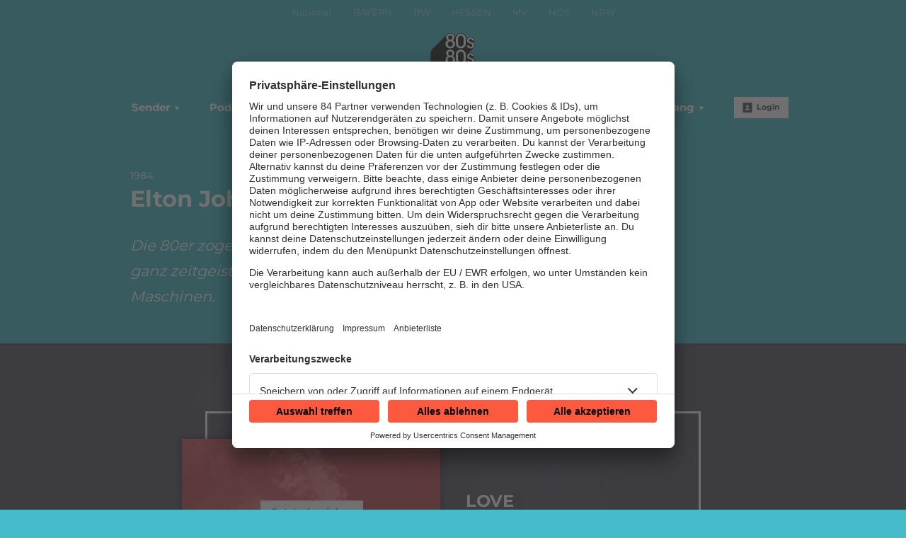

--- FILE ---
content_type: text/html; charset=utf-8
request_url: https://www.80s80s.de/musik/songinfos/elton-john-too-low-for-zero
body_size: 91326
content:
<!doctype html>
<html data-n-head-ssr lang="de" class="no-stream" data-n-head="%7B%22lang%22:%7B%22ssr%22:%22de%22%7D,%22class%22:%7B%22ssr%22:%22no-stream%22%7D%7D">
  <head >
    <title>Elton John &quot;Too Low For Zero&quot; | 80s80s</title><meta data-n-head="ssr" http-equiv="Accept-CH" content="DPR, Width, Viewport-Width"><meta data-n-head="ssr" name="viewport" content="width=device-width, initial-scale=1, viewport-fit=cover"><meta data-n-head="ssr" name="apple-itunes-app" content="app-id=1169052139"><meta data-n-head="ssr" name="data-privacy-proxy-server" content="https://privacy-proxy-server.usercentrics.eu"><meta data-n-head="ssr" data-hid="charset" charset="utf-8"><meta data-n-head="ssr" data-hid="mobile-web-app-capable" name="mobile-web-app-capable" content="yes"><meta data-n-head="ssr" data-hid="apple-mobile-web-app-title" name="apple-mobile-web-app-title" content="80s80s. Real 80s Radio."><meta data-n-head="ssr" data-hid="author" name="author" content="80s80s"><meta data-n-head="ssr" data-hid="theme-color" name="theme-color" content="#46bbca"><meta data-n-head="ssr" data-hid="og:type" name="og:type" property="og:type" content="website"><meta data-n-head="ssr" data-hid="og:image:width" name="og:image:width" property="og:image:width" content="512"><meta data-n-head="ssr" data-hid="og:image:height" name="og:image:height" property="og:image:height" content="512"><meta data-n-head="ssr" data-hid="og:image:type" name="og:image:type" property="og:image:type" content="image/png"><meta data-n-head="ssr" itemprop="description" data-hid="itemprop_description" content="Die 80er zogen an Elton John nicht einfach vorbei, denn er mischte nun ganz zeitgeistig auch akustische Instrumente mit Synthesizern und Drum Maschinen."><meta data-n-head="ssr" itemprop="name" data-hid="itemprop_name" content="Elton John &quot;Too Low For Zero&quot;"><meta data-n-head="ssr" name="description" data-hid="description" content="Die 80er zogen an Elton John nicht einfach vorbei, denn er mischte nun ganz zeitgeistig auch akustische Instrumente mit Synthesizern und Drum Maschinen."><meta data-n-head="ssr" name="twitter:description" data-hid="twitter:description" content="Die 80er zogen an Elton John nicht einfach vorbei, denn er mischte nun ganz zeitgeistig auch akustische Instrumente mit Synthesizern und Drum Maschinen."><meta data-n-head="ssr" name="twitter:image" data-hid="twitter:image" content="https://images.80s80s.de/files/2025-01/pps_eltonjohn_1.jpg?crop=1440%2C1080%2C0%2C0&amp;h=&amp;rect=0%2C0%2C1440%2C1080&amp;w=800&amp;width=800"><meta data-n-head="ssr" name="twitter:title" data-hid="twitter:title" content="Elton John &quot;Too Low For Zero&quot;"><meta data-n-head="ssr" property="og:description" data-hid="og:description" content="Die 80er zogen an Elton John nicht einfach vorbei, denn er mischte nun ganz zeitgeistig auch akustische Instrumente mit Synthesizern und Drum Maschinen."><meta data-n-head="ssr" property="og:image" data-hid="og:image" content="https://images.80s80s.de/files/2025-01/pps_eltonjohn_1.jpg?crop=1440%2C1080%2C0%2C0&amp;h=&amp;rect=0%2C0%2C1440%2C1080&amp;w=625&amp;width=625"><meta data-n-head="ssr" property="og:site_name" data-hid="og:site_name" content="80s80s.de"><meta data-n-head="ssr" property="og:title" data-hid="og:title" content="Elton John &quot;Too Low For Zero&quot;"><meta data-n-head="ssr" property="og:url" data-hid="og:url" content="https://www.80s80s.de/musik/songinfos/elton-john-too-low-for-zero"><link data-n-head="ssr" rel="manifest" href="https://upload.80s80s.de/production/static/1769702336819/manifest.75bfe6bf.json"><link data-n-head="ssr" rel="shortcut icon" href="https://upload.80s80s.de/production/static/1769702336819/icons/icon_64.ewwAEi8A30w.png"><link data-n-head="ssr" rel="apple-touch-icon" href="https://upload.80s80s.de/production/static/1769702336819/icons/icon_512.ewwAEi8A30w.png" sizes="512x512"><link data-n-head="ssr" rel="preconnect" href="https://iris-80s80s.loverad.io" crossorigin="undefined"><link data-n-head="ssr" rel="preconnect" href="https://80s80s.imgix.net" crossorigin="undefined"><link data-n-head="ssr" rel="preconnect" href="https://stream-service.loverad.io" crossorigin="undefined"><link data-n-head="ssr" rel="preconnect" href="https://s3.eu-central-1.amazonaws.com" crossorigin="undefined"><link data-n-head="ssr" rel="canonical" href="https://www.80s80s.de/musik/songinfos/elton-john-too-low-for-zero"><script data-n-head="ssr" type="application/ld+json">{"@context":"http://schema.org","@type":"Organization","name":"80s80s","url":"https://www.80s80s.de","sameAs":["https://www.facebook.com/80s80s","https://www.instagram.com/80s80s","https://www.youtube.com/channel/UCxxZ4LAH6PMojDQsE0O22JQ"]}</script><script data-n-head="ssr" data-hid="gtm_consent" type="application/javascript">
        window.dataLayer = window.dataLayer || [];
        function gtag(){dataLayer.push(arguments);};
        gtag('consent', 'default', {
          'ad_user_data': 'denied',
          'ad_personalization': 'denied',
          'ad_storage': 'denied',
          'analytics_storage': 'denied',
          'wait_for_update': 2000
        });
      </script><script data-n-head="ssr" data-hid="cmp" type="application/javascript" language="de" src="https://app.usercentrics.eu/browser-ui/latest/bundle.js" id="usercentrics-cmp" data-tcf-enabled="true" data-settings-id="kDJWE2au"></script><script data-n-head="ssr" data-hid="cmp-smartprotect" type="application/javascript" src="https://privacy-proxy.usercentrics.eu/latest/uc-block.bundle.js"></script><script data-n-head="ssr" data-hid="cmp-smartprotect-unblock" type="application/javascript">
        uc.deactivateBlocking([
          'HkMucNoOjWX',
          'ppPIzs4e'
        ])
        uc.blockElements({
          'RuWQqICz': '.giphy-image'
        })
      </script><script data-n-head="ssr" data-hid="gtm" async type="text/plain" data-usercentrics="Google Tag Manager" src="https://www.googletagmanager.com/gtm.js?id=GTM-W68MRN&l=dataLayer"></script><script data-n-head="ssr" data-hid="gtm_config" type="text/plain" data-usercentrics="Google Tag Manager">
        window.dataLayer = window.dataLayer || [];
        window.dataLayer.push({ 'gtm.start': new Date().getTime(), event: 'gtm.js' });
      </script><script data-n-head="ssr" data-hid="ga" type="text/plain" data-usercentrics="Google Analytics" async src="https://www.googletagmanager.com/gtag/js?id=G-4MMKMEZSLN"></script><script data-n-head="ssr" data-hid="ga_config" type="text/plain" data-usercentrics="Google Analytics">
        window.dataLayer = window.dataLayer || [];
        window.gtag_enable_tcf_support = true;
        function gtag(){dataLayer.push(arguments);};
        gtag('js', new Date());
        gtag('config', 'G-4MMKMEZSLN', { 'send_page_view': false, 'anonymize_ip': true });
      </script><script data-n-head="ssr" data-hid="iab-tax" type="text/javascript">evaTax = null</script><script data-n-head="ssr" data-hid="suppress-cmp" type="application/javascript">window.UC_UI_SUPPRESS_CMP_DISPLAY = false</script><script data-n-head="ssr" type="application/ld+json">{"@context":"https://schema.org","@type":"Article","author":"80s80s","datePublished":"2019-05-21T12:23:25.000Z","dateModified":"2025-01-20T15:10:19.000Z","publisher":{"@type":"Organization","name":"80s80s","logo":{"@type":"ImageObject","url":"https://upload.80s80s.de/production/static/1769702336819/icons/icon_512.ewwAEi8A30w.png"}},"mainEntityOfPage":{"@type":"WebPage","@id":"https://www.80s80s.de/musik/songinfos/elton-john-too-low-for-zero"},"headline":"Elton John \"Too Low For Zero\"","description":"Die 80er zogen an Elton John nicht einfach vorbei, denn er mischte nun ganz zeitgeistig auch akustische Instrumente mit Synthesizern und Drum Maschinen.","image":["https://images.80s80s.de/files/2025-01/pps_eltonjohn_1.jpg?crop=1920%2C720%2C-1%2C8&rect=-1%2C8%2C1920%2C720","https://images.80s80s.de/files/2025-01/pps_eltonjohn_1.jpg?crop=1920%2C1080%2C-1%2C0&rect=-1%2C0%2C1920%2C1080","https://images.80s80s.de/files/2025-01/pps_eltonjohn_1.jpg?crop=807%2C807%2C99%2C126&rect=99%2C126%2C807%2C807","https://images.80s80s.de/files/2025-01/pps_eltonjohn_1.jpg?crop=1440%2C1080%2C0%2C0&rect=0%2C0%2C1440%2C1080"]}</script><link rel="preload" href="https://upload.80s80s.de/production/static/1769702336819/45021d25e15d553bde4d.js" as="script"><link rel="preload" href="https://upload.80s80s.de/production/static/1769702336819/bbdea7aa708cbd89a8d2.js" as="script"><link rel="preload" href="https://upload.80s80s.de/production/static/1769702336819/5f149ac99155b08e2fdc.css" as="style"><link rel="preload" href="https://upload.80s80s.de/production/static/1769702336819/20973650709d5a7880e5.js" as="script"><link rel="preload" href="https://upload.80s80s.de/production/static/1769702336819/d6daf894732183144ce3.css" as="style"><link rel="preload" href="https://upload.80s80s.de/production/static/1769702336819/f33aa6698a96c1456e65.js" as="script"><link rel="preload" href="https://upload.80s80s.de/production/static/1769702336819/0c2c7ab016cf8843c540.js" as="script"><link rel="preload" href="https://upload.80s80s.de/production/static/1769702336819/2610bc00932183a70627.js" as="script"><link rel="preload" href="https://upload.80s80s.de/production/static/1769702336819/d36c628fb778275a7079.js" as="script"><link rel="preload" href="https://upload.80s80s.de/production/static/1769702336819/1e72cda5dcbaf3977bb4.js" as="script"><link rel="preload" href="https://upload.80s80s.de/production/static/1769702336819/33f5ae255d9e8982fcd8.js" as="script"><link rel="stylesheet" href="https://upload.80s80s.de/production/static/1769702336819/5f149ac99155b08e2fdc.css"><link rel="stylesheet" href="https://upload.80s80s.de/production/static/1769702336819/d6daf894732183144ce3.css">
  </head>
  <body >
    <div data-server-rendered="true" id="__nuxt"><!----><div id="__layout"><div id="page"><ul id="aria-menu" tabindex="0" aria-labelledby="aria-menu-label"><li id="aria-menu-label" role="presentation">Springe direkt zum Bereich:</li> <li><a href="#audioPlayer-controls">Player</a></li> <li><a href="#loginButtonDesktop">Login</a></li> <li><a href="#nav-main">Navigation</a></li> <li><a href="#content-start">Hauptinhalt</a></li> <li><a href="#footer">Footer</a></li></ul> <!----> <div id="loginModal" uk-modal="bg-close: false" class="uk-modal"><div class="uk-modal-dialog uk-modal-body"><div id="glitterLogin" data-api-url="https://auth-club-web.80s80s.de"></div> <button type="button" title="Fenster schließen" value="Close modal" uk-close class="uk-modal-close-default"></button></div></div> <div id="regionSelect" class="returningVisitor"><div class="regionSelectHead">
      Wähle hier Dein 80s80s-Programm:
    </div> <ul class="regionSelectList"><li><a href="#" class="selectRegionLink">
          National
        </a></li><li><a href="#" class="selectRegionLink">
          BAYERN
        </a></li><li><a href="#" class="selectRegionLink">
          BW
        </a></li><li><a href="#" class="selectRegionLink">
          HESSEN
        </a></li><li><a href="#" class="selectRegionLink">
          MV
        </a></li><li><a href="#" class="selectRegionLink">
          NDS
        </a></li><li><a href="#" class="selectRegionLink">
          NRW
        </a></li></ul></div> <header id="header"><div id="header-wrapper" class="uk-container"><div id="serviceLinks-wrapper"><ul id="serviceLinks"></ul></div> <div id="logoWrapper"><a href="/" title="80s80s" class="logo uk-logo nuxt-link-active"></a></div> <div id="additionalLinks-wrapper" class="uk-hidden@m"><ul id="additionalLinks"><li><a href="/" id="homeLink" tabindex="-1" class="nuxt-link-active"><span class="uk-icon "><svg xmlns="http://www.w3.org/2000/svg" xmlns:xlink="http://www.w3.org/1999/xlink" x="0px" y="0px" viewBox="0 0 24 24" width="24" height="24"><g fill="#111111" class="nc-icon-wrapper"><path fill="#111111" d="M12.664,1.252c-0.379-0.337-0.949-0.337-1.328,0l-9,8C2.122,9.442,2,9.715,2,10.001V23c0,0.552,0.448,1,1,1 h6v-7h6v7h6c0.552,0,1-0.448,1-1V10.001c0-0.286-0.122-0.558-0.336-0.748L12.664,1.252z"></path></g></svg></span>
        Home
      </a></li> <li><a id="streamToggler" tabindex="-1" href="#"><span class="uk-icon "><svg xmlns="http://www.w3.org/2000/svg" xmlns:xlink="http://www.w3.org/1999/xlink" x="0px" y="0px" viewBox="0 0 24 24" width="24" height="24"><g fill="#111111" class="nc-icon-wrapper"><rect data-color="color-2" y="6" fill="#111111" width="2" height="12"></rect><rect data-color="color-2" x="22" y="6" fill="#111111" width="2" height="12"></rect><path fill="#111111" d="M20,3H4C3.448,3,3,3.448,3,4v16c0,0.552,0.448,1,1,1h16c0.552,0,1-0.448,1-1V4C21,3.448,20.552,3,20,3z M17,14c0,1.105-0.895,2-2,2s-2-0.895-2-2c0-1.105,0.895-2,2-2V9h-4v6c0,1.105-0.895,2-2,2s-2-0.895-2-2c0-1.105,0.895-2,2-2V8 c0-0.552,0.448-1,1-1h6c0.552,0,1,0.448,1,1V14z"></path></g></svg></span>
        Radios
      </a></li> <li><a id="navToggler" tabindex="-1" href="#"><span class="uk-icon "><svg xmlns="http://www.w3.org/2000/svg" xmlns:xlink="http://www.w3.org/1999/xlink" x="0px" y="0px" viewBox="0 0 24 24" width="24" height="24"><g fill="#111111" class="nc-icon-wrapper"><path data-color="color-2" fill="#111111" d="M23,13H1c-0.6,0-1-0.4-1-1s0.4-1,1-1h22c0.6,0,1,0.4,1,1S23.6,13,23,13z"></path><path fill="#111111" d="M23,6H1C0.4,6,0,5.6,0,5s0.4-1,1-1h22c0.6,0,1,0.4,1,1S23.6,6,23,6z"></path><path fill="#111111" d="M23,20H1c-0.6,0-1-0.4-1-1s0.4-1,1-1h22c0.6,0,1,0.4,1,1S23.6,20,23,20z"></path></g></svg></span>
        Menü
      </a></li> <li><a id="loginButton" tabindex="-1" href="#" uk-toggle="target: #loginModal" class="loggedOut"><span class="uk-icon "><svg xmlns="http://www.w3.org/2000/svg" xmlns:xlink="http://www.w3.org/1999/xlink" x="0px" y="0px" viewBox="0 0 24 24" width="24" height="24"><g fill="#111111" class="nc-icon-wrapper"><path fill="#111111" d="M22,0H2C1.447,0,1,0.448,1,1v22c0,0.552,0.447,1,1,1h20c0.553,0,1-0.448,1-1V1C23,0.448,22.553,0,22,0z M12,6c1.657,0,3,1.343,3,3s-1.343,3-3,3s-3-1.343-3-3S10.343,6,12,6z M17,18H7v-1.558c0-0.894,0.588-1.686,1.45-1.924 C9.378,14.262,10.656,14,12,14s2.622,0.262,3.55,0.518c0.862,0.238,1.45,1.03,1.45,1.924V18z"></path></g></svg></span>
        Login
      </a></li></ul></div></div></header> <nav id="nav"><ul id="nav-main" role="menubar"><li class="hasUL"><a href="/musik/songinfos/elton-john-too-low-for-zero" role="menuitem" aria-haspopup="true" class="nuxt-link-active">
          Sender
          <span class="uk-icon subNavIconDesktop hidden-touch"><svg xmlns="http://www.w3.org/2000/svg" xmlns:xlink="http://www.w3.org/1999/xlink" x="0px" y="0px" viewBox="0 0 24 24" width="24" height="24"><g fill="#111111" class="nc-icon-wrapper"><path fill="#111111" d="M17,7H7C6.637,7,6.302,7.197,6.125,7.515C5.949,7.833,5.959,8.222,6.152,8.53l5,8 C11.335,16.822,11.655,17,12,17s0.665-0.178,0.848-0.47l5-8c0.193-0.308,0.203-0.697,0.027-1.015C17.698,7.197,17.363,7,17,7z"></path></g></svg></span></a> <span class="uk-icon subNavIcon hidden-notouch" uk-toggle="target: + .subnav; cls: showNav; animation: uk-animation-slide-top-small"><svg xmlns="http://www.w3.org/2000/svg" xmlns:xlink="http://www.w3.org/1999/xlink" x="0px" y="0px" viewBox="0 0 32 32" width="32" height="32"><g transform="translate(0.5, 0.5)" fill="#111111" class="nc-icon-wrapper"><g class="nc-interact_open-close-o-32"><line x1="16" y1="2" x2="16" y2="30" fill="none" stroke="#111111" stroke-linecap="square" stroke-miterlimit="10" stroke-width="1" stroke-linejoin="miter"></line><line x1="30" y1="16" x2="2" y2="16" fill="none" stroke="#111111" stroke-linecap="square" stroke-miterlimit="10" stroke-width="1" stroke-linejoin="miter"></line></g></g></svg></span> <ul role="menu" aria-label="Sender" class="subnav"><li role="none"><a href="/80s80s-das-team" role="menuitem">
              Das 80s80s-Team
          </a></li><li role="none"><a href="/80s80s-sendungen" role="menuitem">
              Sendeplan
          </a></li><li role="none"><a href="/80s80s-pim" role="menuitem">
              Peter Illmann
          </a></li></ul></li><li class="hasUL"><a href="/80s80s-original-podcasts" role="menuitem" aria-haspopup="true">
          Podcast
          <span class="uk-icon subNavIconDesktop hidden-touch"><svg xmlns="http://www.w3.org/2000/svg" xmlns:xlink="http://www.w3.org/1999/xlink" x="0px" y="0px" viewBox="0 0 24 24" width="24" height="24"><g fill="#111111" class="nc-icon-wrapper"><path fill="#111111" d="M17,7H7C6.637,7,6.302,7.197,6.125,7.515C5.949,7.833,5.959,8.222,6.152,8.53l5,8 C11.335,16.822,11.655,17,12,17s0.665-0.178,0.848-0.47l5-8c0.193-0.308,0.203-0.697,0.027-1.015C17.698,7.197,17.363,7,17,7z"></path></g></svg></span></a> <span class="uk-icon subNavIcon hidden-notouch" uk-toggle="target: + .subnav; cls: showNav; animation: uk-animation-slide-top-small"><svg xmlns="http://www.w3.org/2000/svg" xmlns:xlink="http://www.w3.org/1999/xlink" x="0px" y="0px" viewBox="0 0 32 32" width="32" height="32"><g transform="translate(0.5, 0.5)" fill="#111111" class="nc-icon-wrapper"><g class="nc-interact_open-close-o-32"><line x1="16" y1="2" x2="16" y2="30" fill="none" stroke="#111111" stroke-linecap="square" stroke-miterlimit="10" stroke-width="1" stroke-linejoin="miter"></line><line x1="30" y1="16" x2="2" y2="16" fill="none" stroke="#111111" stroke-linecap="square" stroke-miterlimit="10" stroke-width="1" stroke-linejoin="miter"></line></g></g></svg></span> <ul role="menu" aria-label="Podcast" class="subnav"><li role="none"><a href="/podcast/the-story-80s80s" role="menuitem">
              The Story / 80s80s
          </a></li><li role="none"><a href="/peters-pop-stories-podcast" role="menuitem">
              Peters Pop Stories - Der Podcast
          </a></li><li role="none"><a href="/podcast/the-story-loveparade" role="menuitem">
              The Story / Loveparade
          </a></li><li role="none"><a href="/story-george-michael" role="menuitem">
              The Story / George Michael
          </a></li><li role="none"><a href="/the-story-depeche-mode" role="menuitem">
              The Story / Depeche Mode
          </a></li><li role="none"><a href="/story-ndw" role="menuitem">
              The Story / NDW
          </a></li></ul></li><li class="hasUL"><a href="/streams" role="menuitem" aria-haspopup="true">
          Radios
          <span class="uk-icon subNavIconDesktop hidden-touch"><svg xmlns="http://www.w3.org/2000/svg" xmlns:xlink="http://www.w3.org/1999/xlink" x="0px" y="0px" viewBox="0 0 24 24" width="24" height="24"><g fill="#111111" class="nc-icon-wrapper"><path fill="#111111" d="M17,7H7C6.637,7,6.302,7.197,6.125,7.515C5.949,7.833,5.959,8.222,6.152,8.53l5,8 C11.335,16.822,11.655,17,12,17s0.665-0.178,0.848-0.47l5-8c0.193-0.308,0.203-0.697,0.027-1.015C17.698,7.197,17.363,7,17,7z"></path></g></svg></span></a> <span class="uk-icon subNavIcon hidden-notouch" uk-toggle="target: + .subnav; cls: showNav; animation: uk-animation-slide-top-small"><svg xmlns="http://www.w3.org/2000/svg" xmlns:xlink="http://www.w3.org/1999/xlink" x="0px" y="0px" viewBox="0 0 32 32" width="32" height="32"><g transform="translate(0.5, 0.5)" fill="#111111" class="nc-icon-wrapper"><g class="nc-interact_open-close-o-32"><line x1="16" y1="2" x2="16" y2="30" fill="none" stroke="#111111" stroke-linecap="square" stroke-miterlimit="10" stroke-width="1" stroke-linejoin="miter"></line><line x1="30" y1="16" x2="2" y2="16" fill="none" stroke="#111111" stroke-linecap="square" stroke-miterlimit="10" stroke-width="1" stroke-linejoin="miter"></line></g></g></svg></span> <ul role="menu" aria-label="Radios" class="subnav two-rows"><li role="none"><a href="/streams/80s80s" role="menuitem">
              80s80s
          </a></li><li role="none"><a href="/radios/alternative" role="menuitem">
              80s80s ALTERNATIVE
          </a></li><li role="none"><a href="/streams/80s80s-bowie" role="menuitem">
              80s80s BOWIE
          </a></li><li role="none"><a href="/breakdance" role="menuitem">
              80s80s BREAKDANCE
          </a></li><li role="none"><a href="/80s80s-dance" role="menuitem">
              80s80s DANCE
          </a></li><li role="none"><a href="/80s80s-dark-wave" role="menuitem">
              80s80s DARK WAVE
          </a></li><li role="none"><a href="/streams/80s80s-depeche-mode" role="menuitem">
              80s80s DEPECHE MODE
          </a></li><li role="none"><a href="/80s80s-deutsch" role="menuitem">
              80s80s DEUTSCH
          </a></li><li role="none"><a href="/80s80s-dinnerparty" role="menuitem">
              80s80s DINNERPARTY
          </a></li><li role="none"><a href="/ebm" role="menuitem">
              80s80s EBM
          </a></li><li role="none"><a href="/radios/freestyle" role="menuitem">
              80s80s FREESTYLE
          </a></li><li role="none"><a href="/streams/80s80s-funk-soul" role="menuitem">
              80s80s FUNK &amp; SOUL
          </a></li><li role="none"><a href="/hiphop" role="menuitem">
              80s80s HIPHOP
          </a></li><li role="none"><a href="/80s80s-in-the-mix" role="menuitem">
              80s80s IN THE MIX
          </a></li><li role="none"><a href="/streams/80s80s-italo-disco" role="menuitem">
              80s80s ITALO DISCO
          </a></li><li role="none"><a href="/radios/italo-disco-in-the-mix" role="menuitem">
              80s80s ITALO DISCO IN THE MIX
          </a></li><li role="none"><a href="/streams/80s80s-jackson" role="menuitem">
              80s80s JACKSON
          </a></li><li role="none"><a href="/80s80s-live" role="menuitem">
              80s80s LIVE
          </a></li><li role="none"><a href="/streams/80s80s-love" role="menuitem">
              80s80s LOVE
          </a></li><li role="none"><a href="/80s80s-maxis" role="menuitem">
              80s80s MAXIS
          </a></li><li role="none"><a href="/streams/80s80s-ndw" role="menuitem">
              80s80s NDW
          </a></li><li role="none"><a href="/80s80s-neo" role="menuitem">
              80s80s NEO
          </a></li><li role="none"><a href="/streams/80s80s-party" role="menuitem">
              80s80s PARTY
          </a></li><li role="none"><a href="/80s80s-popstories" role="menuitem">
              80s80s POP STORIES
          </a></li><li role="none"><a href="/streams/80s80s-prince" role="menuitem">
              80s80s PRINCE
          </a></li><li role="none"><a href="/80s80s-queen" role="menuitem">
              80s80s QUEEN
          </a></li><li role="none"><a href="/80s80s-reggae" role="menuitem">
              80s80s REGGAE
          </a></li><li role="none"><a href="/streams/80s80s-rock" role="menuitem">
              80s80s ROCK
          </a></li><li role="none"><a href="/radios/romantic-rock" role="menuitem">
              80s80s ROMANTIC ROCK
          </a></li><li role="none"><a href="/80s80s-summer" role="menuitem">
              80s80s SUMMER
          </a></li><li role="none"><a href="/techno" role="menuitem">
              80s80s TECHNO
          </a></li><li role="none"><a href="/streams/80s80s-wave" role="menuitem">
              80s80s WAVE
          </a></li><li role="none"><a href="/streams/80s80s-wgt" role="menuitem">
              80s80s WGT
          </a></li><li role="none"><a href="/streams/80s80s-xmas" role="menuitem">
              80s80s XMAS
          </a></li><li role="none"><a href="/radios/bw" role="menuitem">
              80s80s BADEN-WÜRTTEMBERG
          </a></li><li role="none"><a href="/radios/bayern" role="menuitem">
              80s80s BAYERN
          </a></li><li role="none"><a href="/radios/hessen" role="menuitem">
              80s80s HESSEN
          </a></li><li role="none"><a href="/radios/mv" role="menuitem">
              80s80s MECKLENBURG-VORPOMMERN
          </a></li><li role="none"><a href="/radios/niedersachsen" role="menuitem">
              80s80s NIEDERSACHSEN
          </a></li><li role="none"><a href="/radios/nrw" role="menuitem">
              80s80s NORDRHEIN-WESTFALEN
          </a></li></ul></li><li class="hasUL"><a href="/musik" role="menuitem" aria-haspopup="true" class="nuxt-link-active">
          Musik
          <span class="uk-icon subNavIconDesktop hidden-touch"><svg xmlns="http://www.w3.org/2000/svg" xmlns:xlink="http://www.w3.org/1999/xlink" x="0px" y="0px" viewBox="0 0 24 24" width="24" height="24"><g fill="#111111" class="nc-icon-wrapper"><path fill="#111111" d="M17,7H7C6.637,7,6.302,7.197,6.125,7.515C5.949,7.833,5.959,8.222,6.152,8.53l5,8 C11.335,16.822,11.655,17,12,17s0.665-0.178,0.848-0.47l5-8c0.193-0.308,0.203-0.697,0.027-1.015C17.698,7.197,17.363,7,17,7z"></path></g></svg></span></a> <span class="uk-icon subNavIcon hidden-notouch" uk-toggle="target: + .subnav; cls: showNav; animation: uk-animation-slide-top-small"><svg xmlns="http://www.w3.org/2000/svg" xmlns:xlink="http://www.w3.org/1999/xlink" x="0px" y="0px" viewBox="0 0 32 32" width="32" height="32"><g transform="translate(0.5, 0.5)" fill="#111111" class="nc-icon-wrapper"><g class="nc-interact_open-close-o-32"><line x1="16" y1="2" x2="16" y2="30" fill="none" stroke="#111111" stroke-linecap="square" stroke-miterlimit="10" stroke-width="1" stroke-linejoin="miter"></line><line x1="30" y1="16" x2="2" y2="16" fill="none" stroke="#111111" stroke-linecap="square" stroke-miterlimit="10" stroke-width="1" stroke-linejoin="miter"></line></g></g></svg></span> <ul role="menu" aria-label="Musik" class="subnav"><li role="none"><a href="/musik/news" role="menuitem">
              News
          </a></li><li role="none"><a href="/musik/songinfos" role="menuitem" class="nuxt-link-active">
              Peters Pop Stories
          </a></li><li role="none"><a href="/musik/30-jahre-wende-80s-musik-der-ddr" role="menuitem">
              80s Musik in der DDR
          </a></li><li role="none"><a href="/80s80s-kino" role="menuitem">
              80s Movies
          </a></li><li role="none"><a href="/listings" role="menuitem">
              Listings
          </a></li><li role="none"><a href="/live-season" role="menuitem">
              80s Konzerttermine
          </a></li><li role="none"><a href="/musik/songsuche" role="menuitem">
              Songsuche
          </a></li></ul></li><li class="hasUL"><a href="/musik/songinfos/elton-john-too-low-for-zero" role="menuitem" aria-haspopup="true" class="nuxt-link-active">
          Flashback
          <span class="uk-icon subNavIconDesktop hidden-touch"><svg xmlns="http://www.w3.org/2000/svg" xmlns:xlink="http://www.w3.org/1999/xlink" x="0px" y="0px" viewBox="0 0 24 24" width="24" height="24"><g fill="#111111" class="nc-icon-wrapper"><path fill="#111111" d="M17,7H7C6.637,7,6.302,7.197,6.125,7.515C5.949,7.833,5.959,8.222,6.152,8.53l5,8 C11.335,16.822,11.655,17,12,17s0.665-0.178,0.848-0.47l5-8c0.193-0.308,0.203-0.697,0.027-1.015C17.698,7.197,17.363,7,17,7z"></path></g></svg></span></a> <span class="uk-icon subNavIcon hidden-notouch" uk-toggle="target: + .subnav; cls: showNav; animation: uk-animation-slide-top-small"><svg xmlns="http://www.w3.org/2000/svg" xmlns:xlink="http://www.w3.org/1999/xlink" x="0px" y="0px" viewBox="0 0 32 32" width="32" height="32"><g transform="translate(0.5, 0.5)" fill="#111111" class="nc-icon-wrapper"><g class="nc-interact_open-close-o-32"><line x1="16" y1="2" x2="16" y2="30" fill="none" stroke="#111111" stroke-linecap="square" stroke-miterlimit="10" stroke-width="1" stroke-linejoin="miter"></line><line x1="30" y1="16" x2="2" y2="16" fill="none" stroke="#111111" stroke-linecap="square" stroke-miterlimit="10" stroke-width="1" stroke-linejoin="miter"></line></g></g></svg></span> <ul role="menu" aria-label="Flashback" class="subnav"><li role="none"><a href="/aktion/movies-on-the-beach-2025/recap" role="menuitem">
              Movies on the Beach 2025
          </a></li><li role="none"><a href="/aktion/peters-pop-stories-live-2025/recap" role="menuitem">
              Peters Pop Stories LIVE 2025
          </a></li><li role="none"><a href="/streams/80s80s-wgt" role="menuitem">
              WGT 2025
          </a></li><li role="none"><a href="/aktion/die-italo-disco-dj-session" role="menuitem">
              Die Italo Disco DJ Session 2025
          </a></li><li role="none"><a href="https://www.80s80s.de/aktion/singing-in-my-car" target="_blank" rel="noopener noreferrer" role="menuitem">
              Singing In My Car
          </a></li><li role="none"><a href="https://www.80s80s.de/flashback/2024" target="_blank" rel="noopener noreferrer" role="menuitem">
              80s80s Flashback 2024
          </a></li><li role="none"><a href="/das-war-80s80s-movies-on-the-beach" role="menuitem">
              80s80s Movies On The Beach 2024
          </a></li><li role="none"><a href="https://www.80s80s.de/80s80s-bilder-wgt" target="_blank" rel="noopener noreferrer" role="menuitem">
              WGT 2024
          </a></li><li role="none"><a href="https://www.80s80s.de/peters-pop-stories-live-ansehen" target="_blank" rel="noopener noreferrer" role="menuitem">
              Peters Pop Stories LIVE 2024
          </a></li></ul></li><li class="hasUL"><a href="/voting" role="menuitem" aria-haspopup="true">
          Mitmachen
          <span class="uk-icon subNavIconDesktop hidden-touch"><svg xmlns="http://www.w3.org/2000/svg" xmlns:xlink="http://www.w3.org/1999/xlink" x="0px" y="0px" viewBox="0 0 24 24" width="24" height="24"><g fill="#111111" class="nc-icon-wrapper"><path fill="#111111" d="M17,7H7C6.637,7,6.302,7.197,6.125,7.515C5.949,7.833,5.959,8.222,6.152,8.53l5,8 C11.335,16.822,11.655,17,12,17s0.665-0.178,0.848-0.47l5-8c0.193-0.308,0.203-0.697,0.027-1.015C17.698,7.197,17.363,7,17,7z"></path></g></svg></span></a> <span class="uk-icon subNavIcon hidden-notouch" uk-toggle="target: + .subnav; cls: showNav; animation: uk-animation-slide-top-small"><svg xmlns="http://www.w3.org/2000/svg" xmlns:xlink="http://www.w3.org/1999/xlink" x="0px" y="0px" viewBox="0 0 32 32" width="32" height="32"><g transform="translate(0.5, 0.5)" fill="#111111" class="nc-icon-wrapper"><g class="nc-interact_open-close-o-32"><line x1="16" y1="2" x2="16" y2="30" fill="none" stroke="#111111" stroke-linecap="square" stroke-miterlimit="10" stroke-width="1" stroke-linejoin="miter"></line><line x1="30" y1="16" x2="2" y2="16" fill="none" stroke="#111111" stroke-linecap="square" stroke-miterlimit="10" stroke-width="1" stroke-linejoin="miter"></line></g></g></svg></span> <ul role="menu" aria-label="Mitmachen" class="subnav"><li role="none"><a href="/voting/countdown" role="menuitem">
              Countdown
          </a></li><li role="none"><a href="/jetzt-neu-georges-italo-disco-request" role="menuitem">
              Georges Italo Disco Request
          </a></li><li role="none"><a href="/maxipause-mit-torte" role="menuitem">
              Maxipause
          </a></li><li role="none"><a href="/das-neue-spiel-8-sekunden-80er" role="menuitem">
              8 Sekunden 80er
          </a></li><li role="none"><a href="/neo-80s-neuvorstellung" role="menuitem">
              Peters Neo 80s Friday
          </a></li><li role="none"><a href="/voting/wunschtitel" role="menuitem">
              Wunschtitel
          </a></li></ul></li><li class="hasUL"><a href="/home/streams/empfang" role="menuitem" aria-haspopup="true">
          Empfang
          <span class="uk-icon subNavIconDesktop hidden-touch"><svg xmlns="http://www.w3.org/2000/svg" xmlns:xlink="http://www.w3.org/1999/xlink" x="0px" y="0px" viewBox="0 0 24 24" width="24" height="24"><g fill="#111111" class="nc-icon-wrapper"><path fill="#111111" d="M17,7H7C6.637,7,6.302,7.197,6.125,7.515C5.949,7.833,5.959,8.222,6.152,8.53l5,8 C11.335,16.822,11.655,17,12,17s0.665-0.178,0.848-0.47l5-8c0.193-0.308,0.203-0.697,0.027-1.015C17.698,7.197,17.363,7,17,7z"></path></g></svg></span></a> <span class="uk-icon subNavIcon hidden-notouch" uk-toggle="target: + .subnav; cls: showNav; animation: uk-animation-slide-top-small"><svg xmlns="http://www.w3.org/2000/svg" xmlns:xlink="http://www.w3.org/1999/xlink" x="0px" y="0px" viewBox="0 0 32 32" width="32" height="32"><g transform="translate(0.5, 0.5)" fill="#111111" class="nc-icon-wrapper"><g class="nc-interact_open-close-o-32"><line x1="16" y1="2" x2="16" y2="30" fill="none" stroke="#111111" stroke-linecap="square" stroke-miterlimit="10" stroke-width="1" stroke-linejoin="miter"></line><line x1="30" y1="16" x2="2" y2="16" fill="none" stroke="#111111" stroke-linecap="square" stroke-miterlimit="10" stroke-width="1" stroke-linejoin="miter"></line></g></g></svg></span> <ul role="menu" aria-label="Empfang" class="subnav"><li role="none"><a href="/home/streams/empfang" role="menuitem">
              80s80s hören
          </a></li><li role="none"><a href="/80s80s-app" role="menuitem">
              Die 80s80s App
          </a></li></ul></li> <li id="loginWrapper"><a id="loginButtonDesktop" href="#" uk-toggle="target: #loginModal" class="loggedOut uk-visible@m"><span class="uk-icon "><svg xmlns="http://www.w3.org/2000/svg" xmlns:xlink="http://www.w3.org/1999/xlink" x="0px" y="0px" viewBox="0 0 24 24" width="24" height="24"><g fill="#111111" class="nc-icon-wrapper"><path fill="#111111" d="M22,0H2C1.447,0,1,0.448,1,1v22c0,0.552,0.447,1,1,1h20c0.553,0,1-0.448,1-1V1C23,0.448,22.553,0,22,0z M12,6c1.657,0,3,1.343,3,3s-1.343,3-3,3s-3-1.343-3-3S10.343,6,12,6z M17,18H7v-1.558c0-0.894,0.588-1.686,1.45-1.924 C9.378,14.262,10.656,14,12,14s2.622,0.262,3.55,0.518c0.862,0.238,1.45,1.03,1.45,1.924V18z"></path></g></svg></span>
        Login
      </a></li></ul> <a id="closeNav" title="Schließen" href="#" class="closeButton uk-hidden@m"><span class="uk-icon "><svg xmlns="http://www.w3.org/2000/svg" xmlns:xlink="http://www.w3.org/1999/xlink" x="0px" y="0px" viewBox="0 0 24 24" width="24" height="24"><g fill="#111111" class="nc-icon-wrapper"><path fill="#111111" d="M19.7,4.3c-0.4-0.4-1-0.4-1.4,0L12,10.6L5.7,4.3c-0.4-0.4-1-0.4-1.4,0s-0.4,1,0,1.4l6.3,6.3l-6.3,6.3 c-0.4,0.4-0.4,1,0,1.4C4.5,19.9,4.7,20,5,20s0.5-0.1,0.7-0.3l6.3-6.3l6.3,6.3c0.2,0.2,0.5,0.3,0.7,0.3s0.5-0.1,0.7-0.3 c0.4-0.4,0.4-1,0-1.4L13.4,12l6.3-6.3C20.1,5.3,20.1,4.7,19.7,4.3z"></path></g></svg></span></a></nav> <main id="main" routerViewKey="/musik/songinfos/elton-john-too-low-for-zero?layout=default&amp;region=default&amp;userAgent=other"><!----> <!----> <!----> <section name="uuid-1a26da5b-93fd-41a9-b032-915df456efa7" id="content-start" class="section section-intro type-text"><article class="contentItem uk-padding uk-container uk-container-center"> <header class="contentItem-head"> <div class="contentItem-subtitle"><!----> <span>1984</span></div> <h1><span>Elton John &quot;Too Low For Zero&quot;</span></h1></header>  <div class="contentItem-text"><p>Die 80er zogen an Elton John nicht einfach vorbei, denn er mischte nun ganz zeitgeistig auch akustische Instrumente mit Synthesizern und Drum Maschinen.</p>
</div> <!----></article></section> <!----> <div class="sectionWrapper"><section name="uuid-c6266a20-ade9-40dd-9b37-9fefbb7553af" class="section section-stream uk-margin-large uk-background-primary uk-light"><img alt="Michael Jackson mit Liberian Girl" src="https://images.80s80s.de/files/streams/80s80s_stream-tile_love.jpg?width=360&amp;height=360" class="streamBG"> <div class="streamContent uk-container uk-container-center uk-padding"><h3 class="streamName uk-hidden@s">
      LOVE
    </h3> <div class="streamCover"><img alt="Michael Jackson mit Liberian Girl" title="Michael Jackson mit Liberian Girl" src="https://images.80s80s.de/files/streams/80s80s_stream-tile_love.jpg?width=360&amp;height=360"> <a title="Jetzt abspielen" href="#" class="startStream"><span class="uk-icon "><svg xmlns="http://www.w3.org/2000/svg" xmlns:xlink="http://www.w3.org/1999/xlink" x="0px" y="0px" viewBox="0 0 24 24" width="24" height="24"><g fill="#111111" class="nc-icon-wrapper"><path fill="#111111" d="M20.555,11.168l-15-10c-0.307-0.204-0.702-0.224-1.026-0.05C4.203,1.292,4,1.631,4,2v20 c0,0.369,0.203,0.708,0.528,0.882C4.676,22.961,4.838,23,5,23c0.194,0,0.388-0.057,0.555-0.168l15-10C20.833,12.646,21,12.334,21,12 S20.833,11.354,20.555,11.168z"></path></g></svg></span> <span class="playNow">Jetzt abspielen</span></a> <!----></div> <div class="streamText"><h3 class="streamName uk-visible@s">
        LOVE
      </h3> <div class="streamDescription"><div><p>"Too Low For Zero" von <strong>Elton John</strong> läuft auf <strong>80s80s LOVE</strong>. Jetzt hier einschalten!</p>
</div> <hr> <div class="trackInfo uk-text-meta"><div class="trackInfo-desc">Es läuft:</div> <div class="trackInfo-track">Michael Jackson mit Liberian Girl</div></div></div></div></div></section></div><div class="sectionWrapper"><section name="uuid-ef3776aa-8186-40e2-b4ac-351385775dd3" class="section content-element section-media-text-big uk-margin-large uk-container uk-container-center uk-padding-remove left"><figure class="mediaItem uk-width-4-5@m"><div class="loading"><div class="preloader uk-cover-container uk-height-1-1 uk-width-1-1"><img src="https://images.80s80s.de/files/2025-01/pps_eltonjohn_1.jpg?crop=1920%2C1080%2C-1%2C0&amp;rect=-1%2C0%2C1920%2C1080&amp;fit=crop&amp;crop=faces&amp;w=80&amp;h=45&amp;dpr=1&amp;blur=10&amp;width=80&amp;height=45" alt="Elton John &quot;Too Low For Zero&quot;" importance="low" uk-cover="" class="uk-cover"> <canvas width="600" height="338" class="uk-width-1-1 uk-height-1-1"></canvas></div></div> <!----> <figcaption class="uk-overlay uk-padding-small uk-text-small uk-light uk-position-top-right">
    Elton John &quot;Too Low For Zero&quot;
  </figcaption></figure> <div class="elementWrapper uk-flex uk-flex-middle uk-width-4-5@m"><article class="contentItem uk-card-body uk-padding-large uk-column-1-2@s"> <header class="contentItem-head"> <!----> <h3><span>Elton John &quot;Too Low For Zero&quot;</span></h3></header>  <div class="contentItem-text"><p><strong>Jahr:</strong> 1984<br />
<strong>Länge:</strong> 5:45<br />
<strong>Album:</strong> Too Low for Zero<br />
<strong>Label:</strong> Geffen</p>
<p>Nach fast zehn Jahren unruhiger Produktionsabläufe entschied sich <strong>Elton John</strong> in den frühen 80ern wieder exklusiv mit seinem Texter <strong>Bernie Taupin</strong> zu arbeiten. Zudem rief er seine alte Studioband aus den frühen 70ern wieder auf den Plan: <strong>Dee Murray</strong>, <strong>Nigel Olsson</strong>, <strong>Davey Johnstone</strong>, <strong>Ray Cooper</strong>, <strong>Kiki Dee</strong> und <strong>Skaila Kanga</strong>. Das resultierende Album "Too Low For Zero" brachte fünf Singlehits hervor. Als letzte Single kam <a href="https://frontend.80s80s.de/musik/songinfos/songinfos-1984"><strong>1984</strong></a> der Titelsong des Albums, der wohl überraschendste Song des Albums. Er brachte <strong>Elton John</strong> eine ganz neue Fangemeinde, auch weil "Too Low For Zero" sehr unaufgeregt daherkommt. Der Song ist keine klassische Ballade, wie "Blue Eyes" und "I Guess That’s Why They Call It The Blues". Und die 80er zogen an <strong>Elton John</strong> nicht einfach vorbei, denn er mischte nun ganz zeitgeistig auch akustische Instrumente mit Synthesizern und Drum Maschinen. Bei wenigen Songs ist diese Mischung besser gelungen als bei der Single "Too Low For Zero".</p>
<p>Zudem schafft <strong>Bernie Taupin</strong> mit dem Text einen bemerkenswerten Spagat zwischen Burn-out-Situation und Hang-over. Beim Zuhörer bauen sich, je nach individueller Erfahrung, Bilder auf. Entweder Bilder der Überlastung, oder Bilder vom morgendlichen Kater nach der Party. Zum Ende kommt noch ein Drogenmotiv ins Spiel: Schlaflosigkeit nach der Party. Für <strong>Elton John</strong> aufgrund seines Kokain-Konsums sicher keine abwegige Interpretation.</p>
</div> <!----></article></div></section></div><div class="sectionWrapper"><section name="uuid-252215d9-6638-4e93-882d-8a6270ae9dcc" class="section teaser-element section-teaser-cards-row uk-margin-large mix"><div class="uk-container uk-container-center uk-padding"><div class="teaser-contentItem uk-padding uk-padding-remove-vertical"><h2 class="uk-text-center">Hits von Elton John</h2> <!----></div> <div class="elementsWrapper uk-child-width-1-2@s uk-child-width-1-1@m uk-grid-small uk-grid"><div class="cardWrapper"><div class="element element-teaser-cards-row uk-card uk-card-default uk-grid-collapse uk-child-width-1-2@m uk-grid"><figure class="mediaItem"><div class="loading"><div class="preloader uk-cover-container uk-height-1-1 uk-width-1-1"><img src="https://images.80s80s.de/files/2025-12/elton_john_nikita.jpg?crop=1920%2C1080%2C-1%2C0&amp;rect=-1%2C0%2C1920%2C1080&amp;fit=crop&amp;crop=faces&amp;w=80&amp;h=45&amp;dpr=1&amp;blur=10&amp;width=80&amp;height=45" alt="Elton John &quot;Nikita&quot;" importance="low" uk-cover="" class="uk-cover"> <canvas width="600" height="338" class="uk-width-1-1 uk-height-1-1"></canvas></div></div> <!----> <figcaption class="uk-overlay uk-padding-small uk-text-small uk-light uk-position-top-right">
    Elton John &quot;Nikita&quot;
  </figcaption></figure> <div class="elementWrapper uk-flex"><article class="contentItem uk-card-body uk-padding-large"> <header class="contentItem-head"> <div class="contentItem-subtitle"><!----> <span>1985</span></div> <h3><span>Elton John &quot;Nikita&quot;</span></h3></header>  <div class="contentItem-text"><p>Zu diesem Song gibt es ein sehr hartnäckiges Gerücht: Elton John soll sich angeblich bei einem Berlin-Besuch in einen DDR-Grenzsoldaten verliebt haben.</p>
</div> <div class="contentItem-link uk-margin-small-top"><a href="/musik/songinfos/elton-john-nikita" class="uk-button uk-button-text">
    mehr lesen
  </a></div></article></div></div></div><div class="cardWrapper"><div class="element element-teaser-cards-row uk-card uk-card-default uk-grid-collapse uk-child-width-1-2@m uk-grid"><figure class="mediaItem"><div class="loading"><div class="preloader uk-cover-container uk-height-1-1 uk-width-1-1"><img src="https://images.80s80s.de/files/2025-01/pps_eltonjohn.jpg?crop=1920%2C1080%2C-1%2C0&amp;rect=-1%2C0%2C1920%2C1080&amp;fit=crop&amp;crop=faces&amp;w=80&amp;h=45&amp;dpr=1&amp;blur=10&amp;width=80&amp;height=45" alt="Elton John &quot;Blue Eyes&quot;" importance="low" uk-cover="" class="uk-cover"> <canvas width="600" height="338" class="uk-width-1-1 uk-height-1-1"></canvas></div></div> <!----> <figcaption class="uk-overlay uk-padding-small uk-text-small uk-light uk-position-top-right">
    Elton John &quot;Blue Eyes&quot;
  </figcaption></figure> <div class="elementWrapper uk-flex"><article class="contentItem uk-card-body uk-padding-large"> <header class="contentItem-head"> <div class="contentItem-subtitle"><!----> <span>1982</span></div> <h3><span>Elton John &quot;Blue Eyes&quot;</span></h3></header>  <div class="contentItem-text"><p>Elton John hat diesen romantischen klingenden Song der Schauspielerin Elizabeth Taylor gewidmet.</p>
</div> <div class="contentItem-link uk-margin-small-top"><a href="/musik/songinfos/elton-john-blue-eyes" class="uk-button uk-button-text">
    mehr lesen
  </a></div></article></div></div></div><div class="cardWrapper"><div class="element element-teaser-cards-row uk-card uk-card-default uk-grid-collapse uk-child-width-1-2@m uk-grid"><figure class="mediaItem"><div class="loading"><div class="preloader uk-cover-container uk-height-1-1 uk-width-1-1"><img src="https://images.80s80s.de/files/2025-12/pps_eltonjohn.jpg?crop=1920%2C1080%2C-1%2C0&amp;rect=-1%2C0%2C1920%2C1080&amp;fit=crop&amp;crop=faces&amp;w=80&amp;h=45&amp;dpr=1&amp;blur=10&amp;width=80&amp;height=45" alt="Elton John &quot;I'm Still Standing&quot;" importance="low" uk-cover="" class="uk-cover"> <canvas width="600" height="338" class="uk-width-1-1 uk-height-1-1"></canvas></div></div> <!----> <figcaption class="uk-overlay uk-padding-small uk-text-small uk-light uk-position-top-right">
    Elton John &quot;I'm Still Standing&quot;
  </figcaption></figure> <div class="elementWrapper uk-flex"><article class="contentItem uk-card-body uk-padding-large"> <header class="contentItem-head"> <div class="contentItem-subtitle"><!----> <span>1983</span></div> <h3><span>Elton John &quot;I'm Still Standing&quot;</span></h3></header>  <div class="contentItem-text"><p>Wie der Videodreh außer Kontrolle geriet und was die Jungs von Duran Duran damit zu tun hatten, hört Ihr in dieser Folge.</p>
</div> <div class="contentItem-link uk-margin-small-top"><a href="/musik/songinfos/elton-john-im-still-standing" class="uk-button uk-button-text">
    mehr lesen
  </a></div></article></div></div></div></div> <!----> <div class="sectionLink uk-text-center"><a href="/musik/songinfos" class="uk-button nuxt-link-active uk-button-default">
    Peters Pop Stories von 80s80s
  </a></div></div></section></div><div class="sectionWrapper"><section name="uuid-2d915c70-ea11-402d-89f9-475f3a84cf01" class="section section-podcast uk-margin-large uk-light"><div class="episodesWrapper uk-container uk-container-center"><!----> <div class="seriesInfo"><figure class="mediaItem seriesCover"><div class="loading"><div class="preloader uk-cover-container uk-height-1-1 uk-width-1-1"><img src="https://images.80s80s.de/files/podcast/images/1fc95e8f-2580-477a-9624-201e457d49d6.jpg?fit=crop&amp;crop=faces&amp;w=80&amp;h=80&amp;dpr=1&amp;blur=10&amp;width=80&amp;height=80" alt="Peters Pop Stories" importance="low" uk-cover="" class="uk-cover"> <canvas width="600" height="600" class="uk-width-1-1 uk-height-1-1"></canvas></div></div> <!----> <figcaption class="uk-overlay uk-padding-small uk-text-small uk-light uk-position-top-right">
    Peters Pop Stories
  </figcaption></figure> <div class="feedDescription"><h3>Peters Pop Stories</h3> <p class="uk-visible@s">Zu fast jedem großen Hit der 80s gibt es eine Geschichte. Und wenn jemand diese Stories kennt, dann Peter Illmann. Im Podcast erzählt er die spannendsten, unglaublichsten und schönsten Geschichten zu den 80s-Hits, die ihr liebt. Jede Woche gibt´s eine neue Folge - viel Spaß!</p></div> <p class="mobileText uk-visible@xs uk-hidden@s">Zu fast jedem großen Hit der 80s gibt es eine Geschichte. Und wenn jemand diese Stories kennt, dann Peter Illmann. Im Podcast erzählt er die spannendsten, unglaublichsten und schönsten Geschichten zu den 80s-Hits, die ihr liebt. Jede Woche gibt´s eine neue Folge - viel Spaß!</p></div> <div class="seriesEpisodeList"><div class="episodeItem notPlayed"><div class="episodeItem-cover"><a title="Jetzt abspielen" href="#" class="startEpisode"><span class="uk-icon "><svg xmlns="http://www.w3.org/2000/svg" xmlns:xlink="http://www.w3.org/1999/xlink" x="0px" y="0px" viewBox="0 0 24 24" width="24" height="24"><g fill="#111111" class="nc-icon-wrapper"><path fill="#111111" d="M20.555,11.168l-15-10c-0.307-0.204-0.702-0.224-1.026-0.05C4.203,1.292,4,1.631,4,2v20 c0,0.369,0.203,0.708,0.528,0.882C4.676,22.961,4.838,23,5,23c0.194,0,0.388-0.057,0.555-0.168l15-10C20.833,12.646,21,12.334,21,12 S20.833,11.354,20.555,11.168z"></path></g></svg></span></a> <figure class="mediaItem episodeCover"><div class="loading"><div class="preloader uk-cover-container uk-height-1-1 uk-width-1-1"><img src="https://images.80s80s.de/files/podcast/images/42334b12-0a93-47ad-a433-2972af92a887.jpg?fit=crop&amp;crop=faces&amp;w=80&amp;h=80&amp;dpr=1&amp;blur=10&amp;width=80&amp;height=80" alt="Vanessa Paradis - Joe le Taxi" importance="low" uk-cover="" class="uk-cover"> <canvas width="600" height="600" class="uk-width-1-1 uk-height-1-1"></canvas></div></div> <!----> <figcaption class="uk-overlay uk-padding-small uk-text-small uk-light uk-position-top-right">
    Vanessa Paradis - Joe le Taxi
  </figcaption></figure></div> <div class="episodeItem-info"><div class="episodeItem-info-content"><div class="episodeItem-additional-info"><div class="episodeItem-airtime-podcast">02.02.2026</div> <div class="episodeItem-number">Folge 198</div></div> <div class="episodeItem-name">Vanessa Paradis - Joe le Taxi</div></div> <a title="weitere Infos" href="#" class="episodeItem-info-button">INFO</a></div></div><div class="episodeItem notPlayed"><div class="episodeItem-cover"><a title="Jetzt abspielen" href="#" class="startEpisode"><span class="uk-icon "><svg xmlns="http://www.w3.org/2000/svg" xmlns:xlink="http://www.w3.org/1999/xlink" x="0px" y="0px" viewBox="0 0 24 24" width="24" height="24"><g fill="#111111" class="nc-icon-wrapper"><path fill="#111111" d="M20.555,11.168l-15-10c-0.307-0.204-0.702-0.224-1.026-0.05C4.203,1.292,4,1.631,4,2v20 c0,0.369,0.203,0.708,0.528,0.882C4.676,22.961,4.838,23,5,23c0.194,0,0.388-0.057,0.555-0.168l15-10C20.833,12.646,21,12.334,21,12 S20.833,11.354,20.555,11.168z"></path></g></svg></span></a> <figure class="mediaItem episodeCover"><div class="loading"><div class="preloader uk-cover-container uk-height-1-1 uk-width-1-1"><img src="https://images.80s80s.de/files/podcast/images/d0d3610c-96b7-46ca-9b55-451290d66c82.jpg?fit=crop&amp;crop=faces&amp;w=80&amp;h=80&amp;dpr=1&amp;blur=10&amp;width=80&amp;height=80" alt="Boytronic -You" importance="low" uk-cover="" class="uk-cover"> <canvas width="600" height="600" class="uk-width-1-1 uk-height-1-1"></canvas></div></div> <!----> <figcaption class="uk-overlay uk-padding-small uk-text-small uk-light uk-position-top-right">
    Boytronic -You
  </figcaption></figure></div> <div class="episodeItem-info"><div class="episodeItem-info-content"><div class="episodeItem-additional-info"><div class="episodeItem-airtime-podcast">26.01.2026</div> <div class="episodeItem-number">Folge 197</div></div> <div class="episodeItem-name">Boytronic -You</div></div> <a title="weitere Infos" href="#" class="episodeItem-info-button">INFO</a></div></div><div class="episodeItem notPlayed"><div class="episodeItem-cover"><a title="Jetzt abspielen" href="#" class="startEpisode"><span class="uk-icon "><svg xmlns="http://www.w3.org/2000/svg" xmlns:xlink="http://www.w3.org/1999/xlink" x="0px" y="0px" viewBox="0 0 24 24" width="24" height="24"><g fill="#111111" class="nc-icon-wrapper"><path fill="#111111" d="M20.555,11.168l-15-10c-0.307-0.204-0.702-0.224-1.026-0.05C4.203,1.292,4,1.631,4,2v20 c0,0.369,0.203,0.708,0.528,0.882C4.676,22.961,4.838,23,5,23c0.194,0,0.388-0.057,0.555-0.168l15-10C20.833,12.646,21,12.334,21,12 S20.833,11.354,20.555,11.168z"></path></g></svg></span></a> <figure class="mediaItem episodeCover"><div class="loading"><div class="preloader uk-cover-container uk-height-1-1 uk-width-1-1"><img src="https://images.80s80s.de/files/podcast/images/7f6af2e0-9a0e-48e2-9431-6e8b81cad3cc.jpg?fit=crop&amp;crop=faces&amp;w=80&amp;h=80&amp;dpr=1&amp;blur=10&amp;width=80&amp;height=80" alt="Huey Lewis &amp; The News - The Power of Love" importance="low" uk-cover="" class="uk-cover"> <canvas width="600" height="600" class="uk-width-1-1 uk-height-1-1"></canvas></div></div> <!----> <figcaption class="uk-overlay uk-padding-small uk-text-small uk-light uk-position-top-right">
    Huey Lewis &amp; The News - The Power of Love
  </figcaption></figure></div> <div class="episodeItem-info"><div class="episodeItem-info-content"><div class="episodeItem-additional-info"><div class="episodeItem-airtime-podcast">19.01.2026</div> <div class="episodeItem-number">Folge 196</div></div> <div class="episodeItem-name">Huey Lewis &amp; The News - The Power of Love</div></div> <a title="weitere Infos" href="#" class="episodeItem-info-button">INFO</a></div></div><div class="episodeItem notPlayed"><div class="episodeItem-cover"><a title="Jetzt abspielen" href="#" class="startEpisode"><span class="uk-icon "><svg xmlns="http://www.w3.org/2000/svg" xmlns:xlink="http://www.w3.org/1999/xlink" x="0px" y="0px" viewBox="0 0 24 24" width="24" height="24"><g fill="#111111" class="nc-icon-wrapper"><path fill="#111111" d="M20.555,11.168l-15-10c-0.307-0.204-0.702-0.224-1.026-0.05C4.203,1.292,4,1.631,4,2v20 c0,0.369,0.203,0.708,0.528,0.882C4.676,22.961,4.838,23,5,23c0.194,0,0.388-0.057,0.555-0.168l15-10C20.833,12.646,21,12.334,21,12 S20.833,11.354,20.555,11.168z"></path></g></svg></span></a> <figure class="mediaItem episodeCover"><div class="loading"><div class="preloader uk-cover-container uk-height-1-1 uk-width-1-1"><img src="https://images.80s80s.de/files/podcast/images/079921f2-eec2-4d1e-a6d6-6d1b97cd6f85.jpg?fit=crop&amp;crop=faces&amp;w=80&amp;h=80&amp;dpr=1&amp;blur=10&amp;width=80&amp;height=80" alt="Howard Jones - New Song" importance="low" uk-cover="" class="uk-cover"> <canvas width="600" height="600" class="uk-width-1-1 uk-height-1-1"></canvas></div></div> <!----> <figcaption class="uk-overlay uk-padding-small uk-text-small uk-light uk-position-top-right">
    Howard Jones - New Song
  </figcaption></figure></div> <div class="episodeItem-info"><div class="episodeItem-info-content"><div class="episodeItem-additional-info"><div class="episodeItem-airtime-podcast">12.01.2026</div> <div class="episodeItem-number">Folge 195</div></div> <div class="episodeItem-name">Howard Jones - New Song</div></div> <a title="weitere Infos" href="#" class="episodeItem-info-button">INFO</a></div></div><div class="episodeItem notPlayed"><div class="episodeItem-cover"><a title="Jetzt abspielen" href="#" class="startEpisode"><span class="uk-icon "><svg xmlns="http://www.w3.org/2000/svg" xmlns:xlink="http://www.w3.org/1999/xlink" x="0px" y="0px" viewBox="0 0 24 24" width="24" height="24"><g fill="#111111" class="nc-icon-wrapper"><path fill="#111111" d="M20.555,11.168l-15-10c-0.307-0.204-0.702-0.224-1.026-0.05C4.203,1.292,4,1.631,4,2v20 c0,0.369,0.203,0.708,0.528,0.882C4.676,22.961,4.838,23,5,23c0.194,0,0.388-0.057,0.555-0.168l15-10C20.833,12.646,21,12.334,21,12 S20.833,11.354,20.555,11.168z"></path></g></svg></span></a> <figure class="mediaItem episodeCover"><div class="loading"><div class="preloader uk-cover-container uk-height-1-1 uk-width-1-1"><img src="https://images.80s80s.de/files/podcast/images/da98ced8-4598-48a7-9da7-feaf66cb399e.jpg?fit=crop&amp;crop=faces&amp;w=80&amp;h=80&amp;dpr=1&amp;blur=10&amp;width=80&amp;height=80" alt="Sade - Smooth Operator" importance="low" uk-cover="" class="uk-cover"> <canvas width="600" height="600" class="uk-width-1-1 uk-height-1-1"></canvas></div></div> <!----> <figcaption class="uk-overlay uk-padding-small uk-text-small uk-light uk-position-top-right">
    Sade - Smooth Operator
  </figcaption></figure></div> <div class="episodeItem-info"><div class="episodeItem-info-content"><div class="episodeItem-additional-info"><div class="episodeItem-airtime-podcast">05.01.2026</div> <div class="episodeItem-number">Folge 194</div></div> <div class="episodeItem-name">Sade - Smooth Operator</div></div> <a title="weitere Infos" href="#" class="episodeItem-info-button">INFO</a></div></div><div class="episodeItem notPlayed"><div class="episodeItem-cover"><a title="Jetzt abspielen" href="#" class="startEpisode"><span class="uk-icon "><svg xmlns="http://www.w3.org/2000/svg" xmlns:xlink="http://www.w3.org/1999/xlink" x="0px" y="0px" viewBox="0 0 24 24" width="24" height="24"><g fill="#111111" class="nc-icon-wrapper"><path fill="#111111" d="M20.555,11.168l-15-10c-0.307-0.204-0.702-0.224-1.026-0.05C4.203,1.292,4,1.631,4,2v20 c0,0.369,0.203,0.708,0.528,0.882C4.676,22.961,4.838,23,5,23c0.194,0,0.388-0.057,0.555-0.168l15-10C20.833,12.646,21,12.334,21,12 S20.833,11.354,20.555,11.168z"></path></g></svg></span></a> <figure class="mediaItem episodeCover"><div class="loading"><div class="preloader uk-cover-container uk-height-1-1 uk-width-1-1"><img src="https://images.80s80s.de/files/podcast/images/d2219dce-ffb5-4703-b9e3-460a1762ba5d.jpg?fit=crop&amp;crop=faces&amp;w=80&amp;h=80&amp;dpr=1&amp;blur=10&amp;width=80&amp;height=80" alt="The Church - Under the Milky Way" importance="low" uk-cover="" class="uk-cover"> <canvas width="600" height="600" class="uk-width-1-1 uk-height-1-1"></canvas></div></div> <!----> <figcaption class="uk-overlay uk-padding-small uk-text-small uk-light uk-position-top-right">
    The Church - Under the Milky Way
  </figcaption></figure></div> <div class="episodeItem-info"><div class="episodeItem-info-content"><div class="episodeItem-additional-info"><div class="episodeItem-airtime-podcast">29.12.2025</div> <div class="episodeItem-number">Folge 193</div></div> <div class="episodeItem-name">The Church - Under the Milky Way</div></div> <a title="weitere Infos" href="#" class="episodeItem-info-button">INFO</a></div></div><div class="episodeItem notPlayed"><div class="episodeItem-cover"><a title="Jetzt abspielen" href="#" class="startEpisode"><span class="uk-icon "><svg xmlns="http://www.w3.org/2000/svg" xmlns:xlink="http://www.w3.org/1999/xlink" x="0px" y="0px" viewBox="0 0 24 24" width="24" height="24"><g fill="#111111" class="nc-icon-wrapper"><path fill="#111111" d="M20.555,11.168l-15-10c-0.307-0.204-0.702-0.224-1.026-0.05C4.203,1.292,4,1.631,4,2v20 c0,0.369,0.203,0.708,0.528,0.882C4.676,22.961,4.838,23,5,23c0.194,0,0.388-0.057,0.555-0.168l15-10C20.833,12.646,21,12.334,21,12 S20.833,11.354,20.555,11.168z"></path></g></svg></span></a> <figure class="mediaItem episodeCover"><div class="loading"><div class="preloader uk-cover-container uk-height-1-1 uk-width-1-1"><img src="https://images.80s80s.de/files/podcast/images/45873dcd-e205-42c1-a86b-982ae4faa4e5.jpg?fit=crop&amp;crop=faces&amp;w=80&amp;h=80&amp;dpr=1&amp;blur=10&amp;width=80&amp;height=80" alt="Frankie Goes To Hollywood - The Power Of Love" importance="low" uk-cover="" class="uk-cover"> <canvas width="600" height="600" class="uk-width-1-1 uk-height-1-1"></canvas></div></div> <!----> <figcaption class="uk-overlay uk-padding-small uk-text-small uk-light uk-position-top-right">
    Frankie Goes To Hollywood - The Power Of Love
  </figcaption></figure></div> <div class="episodeItem-info"><div class="episodeItem-info-content"><div class="episodeItem-additional-info"><div class="episodeItem-airtime-podcast">22.12.2025</div> <div class="episodeItem-number">Folge 192</div></div> <div class="episodeItem-name">Frankie Goes To Hollywood - The Power Of Love</div></div> <a title="weitere Infos" href="#" class="episodeItem-info-button">INFO</a></div></div><div class="episodeItem notPlayed"><div class="episodeItem-cover"><a title="Jetzt abspielen" href="#" class="startEpisode"><span class="uk-icon "><svg xmlns="http://www.w3.org/2000/svg" xmlns:xlink="http://www.w3.org/1999/xlink" x="0px" y="0px" viewBox="0 0 24 24" width="24" height="24"><g fill="#111111" class="nc-icon-wrapper"><path fill="#111111" d="M20.555,11.168l-15-10c-0.307-0.204-0.702-0.224-1.026-0.05C4.203,1.292,4,1.631,4,2v20 c0,0.369,0.203,0.708,0.528,0.882C4.676,22.961,4.838,23,5,23c0.194,0,0.388-0.057,0.555-0.168l15-10C20.833,12.646,21,12.334,21,12 S20.833,11.354,20.555,11.168z"></path></g></svg></span></a> <figure class="mediaItem episodeCover"><div class="loading"><div class="preloader uk-cover-container uk-height-1-1 uk-width-1-1"><img src="https://images.80s80s.de/files/podcast/images/6c4298a4-a187-42e4-8cac-f92fae2cb47e.jpg?fit=crop&amp;crop=faces&amp;w=80&amp;h=80&amp;dpr=1&amp;blur=10&amp;width=80&amp;height=80" alt="Michael Jackson – Liberian Girl" importance="low" uk-cover="" class="uk-cover"> <canvas width="600" height="600" class="uk-width-1-1 uk-height-1-1"></canvas></div></div> <!----> <figcaption class="uk-overlay uk-padding-small uk-text-small uk-light uk-position-top-right">
    Michael Jackson – Liberian Girl
  </figcaption></figure></div> <div class="episodeItem-info"><div class="episodeItem-info-content"><div class="episodeItem-additional-info"><div class="episodeItem-airtime-podcast">15.12.2025</div> <div class="episodeItem-number">Folge 191</div></div> <div class="episodeItem-name">Michael Jackson – Liberian Girl</div></div> <a title="weitere Infos" href="#" class="episodeItem-info-button">INFO</a></div></div><div class="episodeItem notPlayed"><div class="episodeItem-cover"><a title="Jetzt abspielen" href="#" class="startEpisode"><span class="uk-icon "><svg xmlns="http://www.w3.org/2000/svg" xmlns:xlink="http://www.w3.org/1999/xlink" x="0px" y="0px" viewBox="0 0 24 24" width="24" height="24"><g fill="#111111" class="nc-icon-wrapper"><path fill="#111111" d="M20.555,11.168l-15-10c-0.307-0.204-0.702-0.224-1.026-0.05C4.203,1.292,4,1.631,4,2v20 c0,0.369,0.203,0.708,0.528,0.882C4.676,22.961,4.838,23,5,23c0.194,0,0.388-0.057,0.555-0.168l15-10C20.833,12.646,21,12.334,21,12 S20.833,11.354,20.555,11.168z"></path></g></svg></span></a> <figure class="mediaItem episodeCover"><div class="loading"><div class="preloader uk-cover-container uk-height-1-1 uk-width-1-1"><img src="https://images.80s80s.de/files/podcast/images/b0a9ce6d-29d4-4203-a538-fe5c3c08641d.jpg?fit=crop&amp;crop=faces&amp;w=80&amp;h=80&amp;dpr=1&amp;blur=10&amp;width=80&amp;height=80" alt="David Bowie - Let’s Dance" importance="low" uk-cover="" class="uk-cover"> <canvas width="600" height="600" class="uk-width-1-1 uk-height-1-1"></canvas></div></div> <!----> <figcaption class="uk-overlay uk-padding-small uk-text-small uk-light uk-position-top-right">
    David Bowie - Let’s Dance
  </figcaption></figure></div> <div class="episodeItem-info"><div class="episodeItem-info-content"><div class="episodeItem-additional-info"><div class="episodeItem-airtime-podcast">08.12.2025</div> <div class="episodeItem-number">Folge 190</div></div> <div class="episodeItem-name">David Bowie - Let’s Dance</div></div> <a title="weitere Infos" href="#" class="episodeItem-info-button">INFO</a></div></div><div class="episodeItem notPlayed"><div class="episodeItem-cover"><a title="Jetzt abspielen" href="#" class="startEpisode"><span class="uk-icon "><svg xmlns="http://www.w3.org/2000/svg" xmlns:xlink="http://www.w3.org/1999/xlink" x="0px" y="0px" viewBox="0 0 24 24" width="24" height="24"><g fill="#111111" class="nc-icon-wrapper"><path fill="#111111" d="M20.555,11.168l-15-10c-0.307-0.204-0.702-0.224-1.026-0.05C4.203,1.292,4,1.631,4,2v20 c0,0.369,0.203,0.708,0.528,0.882C4.676,22.961,4.838,23,5,23c0.194,0,0.388-0.057,0.555-0.168l15-10C20.833,12.646,21,12.334,21,12 S20.833,11.354,20.555,11.168z"></path></g></svg></span></a> <figure class="mediaItem episodeCover"><div class="loading"><div class="preloader uk-cover-container uk-height-1-1 uk-width-1-1"><img src="https://images.80s80s.de/files/podcast/images/e76acf55-6d7a-4253-bc83-b6de3be6a199.jpg?fit=crop&amp;crop=faces&amp;w=80&amp;h=80&amp;dpr=1&amp;blur=10&amp;width=80&amp;height=80" alt="Robin Beck - First Time" importance="low" uk-cover="" class="uk-cover"> <canvas width="600" height="600" class="uk-width-1-1 uk-height-1-1"></canvas></div></div> <!----> <figcaption class="uk-overlay uk-padding-small uk-text-small uk-light uk-position-top-right">
    Robin Beck - First Time
  </figcaption></figure></div> <div class="episodeItem-info"><div class="episodeItem-info-content"><div class="episodeItem-additional-info"><div class="episodeItem-airtime-podcast">01.12.2025</div> <div class="episodeItem-number">Folge 189</div></div> <div class="episodeItem-name">Robin Beck - First Time</div></div> <a title="weitere Infos" href="#" class="episodeItem-info-button">INFO</a></div></div><div class="episodeItem notPlayed"><div class="episodeItem-cover"><a title="Jetzt abspielen" href="#" class="startEpisode"><span class="uk-icon "><svg xmlns="http://www.w3.org/2000/svg" xmlns:xlink="http://www.w3.org/1999/xlink" x="0px" y="0px" viewBox="0 0 24 24" width="24" height="24"><g fill="#111111" class="nc-icon-wrapper"><path fill="#111111" d="M20.555,11.168l-15-10c-0.307-0.204-0.702-0.224-1.026-0.05C4.203,1.292,4,1.631,4,2v20 c0,0.369,0.203,0.708,0.528,0.882C4.676,22.961,4.838,23,5,23c0.194,0,0.388-0.057,0.555-0.168l15-10C20.833,12.646,21,12.334,21,12 S20.833,11.354,20.555,11.168z"></path></g></svg></span></a> <figure class="mediaItem episodeCover"><div class="loading"><div class="preloader uk-cover-container uk-height-1-1 uk-width-1-1"><img src="https://images.80s80s.de/files/podcast/images/ac821d4e-4355-40eb-b46d-5adec1b9e928.jpg?fit=crop&amp;crop=faces&amp;w=80&amp;h=80&amp;dpr=1&amp;blur=10&amp;width=80&amp;height=80" alt="Bryan Ferry - Slave to Love" importance="low" uk-cover="" class="uk-cover"> <canvas width="600" height="600" class="uk-width-1-1 uk-height-1-1"></canvas></div></div> <!----> <figcaption class="uk-overlay uk-padding-small uk-text-small uk-light uk-position-top-right">
    Bryan Ferry - Slave to Love
  </figcaption></figure></div> <div class="episodeItem-info"><div class="episodeItem-info-content"><div class="episodeItem-additional-info"><div class="episodeItem-airtime-podcast">24.11.2025</div> <div class="episodeItem-number">Folge 188</div></div> <div class="episodeItem-name">Bryan Ferry - Slave to Love</div></div> <a title="weitere Infos" href="#" class="episodeItem-info-button">INFO</a></div></div><div class="episodeItem notPlayed"><div class="episodeItem-cover"><a title="Jetzt abspielen" href="#" class="startEpisode"><span class="uk-icon "><svg xmlns="http://www.w3.org/2000/svg" xmlns:xlink="http://www.w3.org/1999/xlink" x="0px" y="0px" viewBox="0 0 24 24" width="24" height="24"><g fill="#111111" class="nc-icon-wrapper"><path fill="#111111" d="M20.555,11.168l-15-10c-0.307-0.204-0.702-0.224-1.026-0.05C4.203,1.292,4,1.631,4,2v20 c0,0.369,0.203,0.708,0.528,0.882C4.676,22.961,4.838,23,5,23c0.194,0,0.388-0.057,0.555-0.168l15-10C20.833,12.646,21,12.334,21,12 S20.833,11.354,20.555,11.168z"></path></g></svg></span></a> <figure class="mediaItem episodeCover"><div class="loading"><div class="preloader uk-cover-container uk-height-1-1 uk-width-1-1"><img src="https://images.80s80s.de/files/podcast/images/424ad76e-4b59-4164-8991-ec2d4cb409b5.jpg?fit=crop&amp;crop=faces&amp;w=80&amp;h=80&amp;dpr=1&amp;blur=10&amp;width=80&amp;height=80" alt="Cyndi Lauper - True Colors" importance="low" uk-cover="" class="uk-cover"> <canvas width="600" height="600" class="uk-width-1-1 uk-height-1-1"></canvas></div></div> <!----> <figcaption class="uk-overlay uk-padding-small uk-text-small uk-light uk-position-top-right">
    Cyndi Lauper - True Colors
  </figcaption></figure></div> <div class="episodeItem-info"><div class="episodeItem-info-content"><div class="episodeItem-additional-info"><div class="episodeItem-airtime-podcast">17.11.2025</div> <div class="episodeItem-number">Folge 187</div></div> <div class="episodeItem-name">Cyndi Lauper - True Colors</div></div> <a title="weitere Infos" href="#" class="episodeItem-info-button">INFO</a></div></div><div class="episodeItem notPlayed"><div class="episodeItem-cover"><a title="Jetzt abspielen" href="#" class="startEpisode"><span class="uk-icon "><svg xmlns="http://www.w3.org/2000/svg" xmlns:xlink="http://www.w3.org/1999/xlink" x="0px" y="0px" viewBox="0 0 24 24" width="24" height="24"><g fill="#111111" class="nc-icon-wrapper"><path fill="#111111" d="M20.555,11.168l-15-10c-0.307-0.204-0.702-0.224-1.026-0.05C4.203,1.292,4,1.631,4,2v20 c0,0.369,0.203,0.708,0.528,0.882C4.676,22.961,4.838,23,5,23c0.194,0,0.388-0.057,0.555-0.168l15-10C20.833,12.646,21,12.334,21,12 S20.833,11.354,20.555,11.168z"></path></g></svg></span></a> <figure class="mediaItem episodeCover"><div class="loading"><div class="preloader uk-cover-container uk-height-1-1 uk-width-1-1"><img src="https://images.80s80s.de/files/podcast/images/f2da9d3f-1c44-42d6-b7fe-ef91b3c25629.jpg?fit=crop&amp;crop=faces&amp;w=80&amp;h=80&amp;dpr=1&amp;blur=10&amp;width=80&amp;height=80" alt="Neneh Cherry - Manchild" importance="low" uk-cover="" class="uk-cover"> <canvas width="600" height="600" class="uk-width-1-1 uk-height-1-1"></canvas></div></div> <!----> <figcaption class="uk-overlay uk-padding-small uk-text-small uk-light uk-position-top-right">
    Neneh Cherry - Manchild
  </figcaption></figure></div> <div class="episodeItem-info"><div class="episodeItem-info-content"><div class="episodeItem-additional-info"><div class="episodeItem-airtime-podcast">10.11.2025</div> <div class="episodeItem-number">Folge 186</div></div> <div class="episodeItem-name">Neneh Cherry - Manchild</div></div> <a title="weitere Infos" href="#" class="episodeItem-info-button">INFO</a></div></div><div class="episodeItem notPlayed"><div class="episodeItem-cover"><a title="Jetzt abspielen" href="#" class="startEpisode"><span class="uk-icon "><svg xmlns="http://www.w3.org/2000/svg" xmlns:xlink="http://www.w3.org/1999/xlink" x="0px" y="0px" viewBox="0 0 24 24" width="24" height="24"><g fill="#111111" class="nc-icon-wrapper"><path fill="#111111" d="M20.555,11.168l-15-10c-0.307-0.204-0.702-0.224-1.026-0.05C4.203,1.292,4,1.631,4,2v20 c0,0.369,0.203,0.708,0.528,0.882C4.676,22.961,4.838,23,5,23c0.194,0,0.388-0.057,0.555-0.168l15-10C20.833,12.646,21,12.334,21,12 S20.833,11.354,20.555,11.168z"></path></g></svg></span></a> <figure class="mediaItem episodeCover"><div class="loading"><div class="preloader uk-cover-container uk-height-1-1 uk-width-1-1"><img src="https://images.80s80s.de/files/podcast/images/b77fe920-3613-437a-ad38-f23c078a5f5a.jpg?fit=crop&amp;crop=faces&amp;w=80&amp;h=80&amp;dpr=1&amp;blur=10&amp;width=80&amp;height=80" alt="The Cure - Lullaby" importance="low" uk-cover="" class="uk-cover"> <canvas width="600" height="600" class="uk-width-1-1 uk-height-1-1"></canvas></div></div> <!----> <figcaption class="uk-overlay uk-padding-small uk-text-small uk-light uk-position-top-right">
    The Cure - Lullaby
  </figcaption></figure></div> <div class="episodeItem-info"><div class="episodeItem-info-content"><div class="episodeItem-additional-info"><div class="episodeItem-airtime-podcast">03.11.2025</div> <div class="episodeItem-number">Folge 185</div></div> <div class="episodeItem-name">The Cure - Lullaby</div></div> <a title="weitere Infos" href="#" class="episodeItem-info-button">INFO</a></div></div><div class="episodeItem notPlayed"><div class="episodeItem-cover"><a title="Jetzt abspielen" href="#" class="startEpisode"><span class="uk-icon "><svg xmlns="http://www.w3.org/2000/svg" xmlns:xlink="http://www.w3.org/1999/xlink" x="0px" y="0px" viewBox="0 0 24 24" width="24" height="24"><g fill="#111111" class="nc-icon-wrapper"><path fill="#111111" d="M20.555,11.168l-15-10c-0.307-0.204-0.702-0.224-1.026-0.05C4.203,1.292,4,1.631,4,2v20 c0,0.369,0.203,0.708,0.528,0.882C4.676,22.961,4.838,23,5,23c0.194,0,0.388-0.057,0.555-0.168l15-10C20.833,12.646,21,12.334,21,12 S20.833,11.354,20.555,11.168z"></path></g></svg></span></a> <figure class="mediaItem episodeCover"><div class="loading"><div class="preloader uk-cover-container uk-height-1-1 uk-width-1-1"><img src="https://images.80s80s.de/files/podcast/images/6af02135-9bb4-4328-9323-6ad4f142bc24.jpg?fit=crop&amp;crop=faces&amp;w=80&amp;h=80&amp;dpr=1&amp;blur=10&amp;width=80&amp;height=80" alt="Die Ärzte - Westerland" importance="low" uk-cover="" class="uk-cover"> <canvas width="600" height="600" class="uk-width-1-1 uk-height-1-1"></canvas></div></div> <!----> <figcaption class="uk-overlay uk-padding-small uk-text-small uk-light uk-position-top-right">
    Die Ärzte - Westerland
  </figcaption></figure></div> <div class="episodeItem-info"><div class="episodeItem-info-content"><div class="episodeItem-additional-info"><div class="episodeItem-airtime-podcast">27.10.2025</div> <div class="episodeItem-number">Folge 184</div></div> <div class="episodeItem-name">Die Ärzte - Westerland</div></div> <a title="weitere Infos" href="#" class="episodeItem-info-button">INFO</a></div></div><div class="episodeItem notPlayed"><div class="episodeItem-cover"><a title="Jetzt abspielen" href="#" class="startEpisode"><span class="uk-icon "><svg xmlns="http://www.w3.org/2000/svg" xmlns:xlink="http://www.w3.org/1999/xlink" x="0px" y="0px" viewBox="0 0 24 24" width="24" height="24"><g fill="#111111" class="nc-icon-wrapper"><path fill="#111111" d="M20.555,11.168l-15-10c-0.307-0.204-0.702-0.224-1.026-0.05C4.203,1.292,4,1.631,4,2v20 c0,0.369,0.203,0.708,0.528,0.882C4.676,22.961,4.838,23,5,23c0.194,0,0.388-0.057,0.555-0.168l15-10C20.833,12.646,21,12.334,21,12 S20.833,11.354,20.555,11.168z"></path></g></svg></span></a> <figure class="mediaItem episodeCover"><div class="loading"><div class="preloader uk-cover-container uk-height-1-1 uk-width-1-1"><img src="https://images.80s80s.de/files/podcast/images/2f086ef9-35ef-4155-89a9-b861a4ecf9d7.jpg?fit=crop&amp;crop=faces&amp;w=80&amp;h=80&amp;dpr=1&amp;blur=10&amp;width=80&amp;height=80" alt="Corey Hart - Sunglasses At Night" importance="low" uk-cover="" class="uk-cover"> <canvas width="600" height="600" class="uk-width-1-1 uk-height-1-1"></canvas></div></div> <!----> <figcaption class="uk-overlay uk-padding-small uk-text-small uk-light uk-position-top-right">
    Corey Hart - Sunglasses At Night
  </figcaption></figure></div> <div class="episodeItem-info"><div class="episodeItem-info-content"><div class="episodeItem-additional-info"><div class="episodeItem-airtime-podcast">20.10.2025</div> <div class="episodeItem-number">Folge 183</div></div> <div class="episodeItem-name">Corey Hart - Sunglasses At Night</div></div> <a title="weitere Infos" href="#" class="episodeItem-info-button">INFO</a></div></div><div class="episodeItem notPlayed"><div class="episodeItem-cover"><a title="Jetzt abspielen" href="#" class="startEpisode"><span class="uk-icon "><svg xmlns="http://www.w3.org/2000/svg" xmlns:xlink="http://www.w3.org/1999/xlink" x="0px" y="0px" viewBox="0 0 24 24" width="24" height="24"><g fill="#111111" class="nc-icon-wrapper"><path fill="#111111" d="M20.555,11.168l-15-10c-0.307-0.204-0.702-0.224-1.026-0.05C4.203,1.292,4,1.631,4,2v20 c0,0.369,0.203,0.708,0.528,0.882C4.676,22.961,4.838,23,5,23c0.194,0,0.388-0.057,0.555-0.168l15-10C20.833,12.646,21,12.334,21,12 S20.833,11.354,20.555,11.168z"></path></g></svg></span></a> <figure class="mediaItem episodeCover"><div class="loading"><div class="preloader uk-cover-container uk-height-1-1 uk-width-1-1"><img src="https://images.80s80s.de/files/podcast/images/81062398-6dce-4927-a615-56c9d2e9d208.jpg?fit=crop&amp;crop=faces&amp;w=80&amp;h=80&amp;dpr=1&amp;blur=10&amp;width=80&amp;height=80" alt="Phil Collins - Sussudio" importance="low" uk-cover="" class="uk-cover"> <canvas width="600" height="600" class="uk-width-1-1 uk-height-1-1"></canvas></div></div> <!----> <figcaption class="uk-overlay uk-padding-small uk-text-small uk-light uk-position-top-right">
    Phil Collins - Sussudio
  </figcaption></figure></div> <div class="episodeItem-info"><div class="episodeItem-info-content"><div class="episodeItem-additional-info"><div class="episodeItem-airtime-podcast">13.10.2025</div> <div class="episodeItem-number">Folge 182</div></div> <div class="episodeItem-name">Phil Collins - Sussudio</div></div> <a title="weitere Infos" href="#" class="episodeItem-info-button">INFO</a></div></div><div class="episodeItem notPlayed"><div class="episodeItem-cover"><a title="Jetzt abspielen" href="#" class="startEpisode"><span class="uk-icon "><svg xmlns="http://www.w3.org/2000/svg" xmlns:xlink="http://www.w3.org/1999/xlink" x="0px" y="0px" viewBox="0 0 24 24" width="24" height="24"><g fill="#111111" class="nc-icon-wrapper"><path fill="#111111" d="M20.555,11.168l-15-10c-0.307-0.204-0.702-0.224-1.026-0.05C4.203,1.292,4,1.631,4,2v20 c0,0.369,0.203,0.708,0.528,0.882C4.676,22.961,4.838,23,5,23c0.194,0,0.388-0.057,0.555-0.168l15-10C20.833,12.646,21,12.334,21,12 S20.833,11.354,20.555,11.168z"></path></g></svg></span></a> <figure class="mediaItem episodeCover"><div class="loading"><div class="preloader uk-cover-container uk-height-1-1 uk-width-1-1"><img src="https://images.80s80s.de/files/podcast/images/a0ccb90a-1d34-4d2d-b113-70bc391b5c0d.jpg?fit=crop&amp;crop=faces&amp;w=80&amp;h=80&amp;dpr=1&amp;blur=10&amp;width=80&amp;height=80" alt="Real Life - Send Me An Angel" importance="low" uk-cover="" class="uk-cover"> <canvas width="600" height="600" class="uk-width-1-1 uk-height-1-1"></canvas></div></div> <!----> <figcaption class="uk-overlay uk-padding-small uk-text-small uk-light uk-position-top-right">
    Real Life - Send Me An Angel
  </figcaption></figure></div> <div class="episodeItem-info"><div class="episodeItem-info-content"><div class="episodeItem-additional-info"><div class="episodeItem-airtime-podcast">06.10.2025</div> <div class="episodeItem-number">Folge 181</div></div> <div class="episodeItem-name">Real Life - Send Me An Angel</div></div> <a title="weitere Infos" href="#" class="episodeItem-info-button">INFO</a></div></div><div class="episodeItem notPlayed"><div class="episodeItem-cover"><a title="Jetzt abspielen" href="#" class="startEpisode"><span class="uk-icon "><svg xmlns="http://www.w3.org/2000/svg" xmlns:xlink="http://www.w3.org/1999/xlink" x="0px" y="0px" viewBox="0 0 24 24" width="24" height="24"><g fill="#111111" class="nc-icon-wrapper"><path fill="#111111" d="M20.555,11.168l-15-10c-0.307-0.204-0.702-0.224-1.026-0.05C4.203,1.292,4,1.631,4,2v20 c0,0.369,0.203,0.708,0.528,0.882C4.676,22.961,4.838,23,5,23c0.194,0,0.388-0.057,0.555-0.168l15-10C20.833,12.646,21,12.334,21,12 S20.833,11.354,20.555,11.168z"></path></g></svg></span></a> <figure class="mediaItem episodeCover"><div class="loading"><div class="preloader uk-cover-container uk-height-1-1 uk-width-1-1"><img src="https://images.80s80s.de/files/podcast/images/10f28348-8a8c-4194-b62e-3a329feea416.jpg?fit=crop&amp;crop=faces&amp;w=80&amp;h=80&amp;dpr=1&amp;blur=10&amp;width=80&amp;height=80" alt="Tina Turner - Private Dancer" importance="low" uk-cover="" class="uk-cover"> <canvas width="600" height="600" class="uk-width-1-1 uk-height-1-1"></canvas></div></div> <!----> <figcaption class="uk-overlay uk-padding-small uk-text-small uk-light uk-position-top-right">
    Tina Turner - Private Dancer
  </figcaption></figure></div> <div class="episodeItem-info"><div class="episodeItem-info-content"><div class="episodeItem-additional-info"><div class="episodeItem-airtime-podcast">29.09.2025</div> <div class="episodeItem-number">Folge 180</div></div> <div class="episodeItem-name">Tina Turner - Private Dancer</div></div> <a title="weitere Infos" href="#" class="episodeItem-info-button">INFO</a></div></div><div class="episodeItem notPlayed"><div class="episodeItem-cover"><a title="Jetzt abspielen" href="#" class="startEpisode"><span class="uk-icon "><svg xmlns="http://www.w3.org/2000/svg" xmlns:xlink="http://www.w3.org/1999/xlink" x="0px" y="0px" viewBox="0 0 24 24" width="24" height="24"><g fill="#111111" class="nc-icon-wrapper"><path fill="#111111" d="M20.555,11.168l-15-10c-0.307-0.204-0.702-0.224-1.026-0.05C4.203,1.292,4,1.631,4,2v20 c0,0.369,0.203,0.708,0.528,0.882C4.676,22.961,4.838,23,5,23c0.194,0,0.388-0.057,0.555-0.168l15-10C20.833,12.646,21,12.334,21,12 S20.833,11.354,20.555,11.168z"></path></g></svg></span></a> <figure class="mediaItem episodeCover"><div class="loading"><div class="preloader uk-cover-container uk-height-1-1 uk-width-1-1"><img src="https://images.80s80s.de/files/podcast/images/04646846-7a35-41b2-9fd9-7102bb2ee0f4.jpg?fit=crop&amp;crop=faces&amp;w=80&amp;h=80&amp;dpr=1&amp;blur=10&amp;width=80&amp;height=80" alt="Black - Wonderful Life" importance="low" uk-cover="" class="uk-cover"> <canvas width="600" height="600" class="uk-width-1-1 uk-height-1-1"></canvas></div></div> <!----> <figcaption class="uk-overlay uk-padding-small uk-text-small uk-light uk-position-top-right">
    Black - Wonderful Life
  </figcaption></figure></div> <div class="episodeItem-info"><div class="episodeItem-info-content"><div class="episodeItem-additional-info"><div class="episodeItem-airtime-podcast">22.09.2025</div> <div class="episodeItem-number">Folge 179</div></div> <div class="episodeItem-name">Black - Wonderful Life</div></div> <a title="weitere Infos" href="#" class="episodeItem-info-button">INFO</a></div></div><div class="episodeItem notPlayed"><div class="episodeItem-cover"><a title="Jetzt abspielen" href="#" class="startEpisode"><span class="uk-icon "><svg xmlns="http://www.w3.org/2000/svg" xmlns:xlink="http://www.w3.org/1999/xlink" x="0px" y="0px" viewBox="0 0 24 24" width="24" height="24"><g fill="#111111" class="nc-icon-wrapper"><path fill="#111111" d="M20.555,11.168l-15-10c-0.307-0.204-0.702-0.224-1.026-0.05C4.203,1.292,4,1.631,4,2v20 c0,0.369,0.203,0.708,0.528,0.882C4.676,22.961,4.838,23,5,23c0.194,0,0.388-0.057,0.555-0.168l15-10C20.833,12.646,21,12.334,21,12 S20.833,11.354,20.555,11.168z"></path></g></svg></span></a> <figure class="mediaItem episodeCover"><div class="loading"><div class="preloader uk-cover-container uk-height-1-1 uk-width-1-1"><img src="https://images.80s80s.de/files/podcast/images/9a8f541a-4bef-4206-a9cd-7e6e647d3e7d.jpg?fit=crop&amp;crop=faces&amp;w=80&amp;h=80&amp;dpr=1&amp;blur=10&amp;width=80&amp;height=80" alt="Dave A. Stewart - Lily was here" importance="low" uk-cover="" class="uk-cover"> <canvas width="600" height="600" class="uk-width-1-1 uk-height-1-1"></canvas></div></div> <!----> <figcaption class="uk-overlay uk-padding-small uk-text-small uk-light uk-position-top-right">
    Dave A. Stewart - Lily was here
  </figcaption></figure></div> <div class="episodeItem-info"><div class="episodeItem-info-content"><div class="episodeItem-additional-info"><div class="episodeItem-airtime-podcast">15.09.2025</div> <div class="episodeItem-number">Folge 178</div></div> <div class="episodeItem-name">Dave A. Stewart - Lily was here</div></div> <a title="weitere Infos" href="#" class="episodeItem-info-button">INFO</a></div></div><div class="episodeItem notPlayed"><div class="episodeItem-cover"><a title="Jetzt abspielen" href="#" class="startEpisode"><span class="uk-icon "><svg xmlns="http://www.w3.org/2000/svg" xmlns:xlink="http://www.w3.org/1999/xlink" x="0px" y="0px" viewBox="0 0 24 24" width="24" height="24"><g fill="#111111" class="nc-icon-wrapper"><path fill="#111111" d="M20.555,11.168l-15-10c-0.307-0.204-0.702-0.224-1.026-0.05C4.203,1.292,4,1.631,4,2v20 c0,0.369,0.203,0.708,0.528,0.882C4.676,22.961,4.838,23,5,23c0.194,0,0.388-0.057,0.555-0.168l15-10C20.833,12.646,21,12.334,21,12 S20.833,11.354,20.555,11.168z"></path></g></svg></span></a> <figure class="mediaItem episodeCover"><div class="loading"><div class="preloader uk-cover-container uk-height-1-1 uk-width-1-1"><img src="https://images.80s80s.de/files/podcast/images/3b079ac8-8c85-40cb-ad6a-fc42860acc7f.jpg?fit=crop&amp;crop=faces&amp;w=80&amp;h=80&amp;dpr=1&amp;blur=10&amp;width=80&amp;height=80" alt="Cutting Crew - (I Just) Died in Your Arms" importance="low" uk-cover="" class="uk-cover"> <canvas width="600" height="600" class="uk-width-1-1 uk-height-1-1"></canvas></div></div> <!----> <figcaption class="uk-overlay uk-padding-small uk-text-small uk-light uk-position-top-right">
    Cutting Crew - (I Just) Died in Your Arms
  </figcaption></figure></div> <div class="episodeItem-info"><div class="episodeItem-info-content"><div class="episodeItem-additional-info"><div class="episodeItem-airtime-podcast">08.09.2025</div> <div class="episodeItem-number">Folge 177</div></div> <div class="episodeItem-name">Cutting Crew - (I Just) Died in Your Arms</div></div> <a title="weitere Infos" href="#" class="episodeItem-info-button">INFO</a></div></div><div class="episodeItem notPlayed"><div class="episodeItem-cover"><a title="Jetzt abspielen" href="#" class="startEpisode"><span class="uk-icon "><svg xmlns="http://www.w3.org/2000/svg" xmlns:xlink="http://www.w3.org/1999/xlink" x="0px" y="0px" viewBox="0 0 24 24" width="24" height="24"><g fill="#111111" class="nc-icon-wrapper"><path fill="#111111" d="M20.555,11.168l-15-10c-0.307-0.204-0.702-0.224-1.026-0.05C4.203,1.292,4,1.631,4,2v20 c0,0.369,0.203,0.708,0.528,0.882C4.676,22.961,4.838,23,5,23c0.194,0,0.388-0.057,0.555-0.168l15-10C20.833,12.646,21,12.334,21,12 S20.833,11.354,20.555,11.168z"></path></g></svg></span></a> <figure class="mediaItem episodeCover"><div class="loading"><div class="preloader uk-cover-container uk-height-1-1 uk-width-1-1"><img src="https://images.80s80s.de/files/podcast/images/dcdaeaf7-70d8-4c57-9a11-ade823ef2df9.jpg?fit=crop&amp;crop=faces&amp;w=80&amp;h=80&amp;dpr=1&amp;blur=10&amp;width=80&amp;height=80" alt="Taylor Dayne - Tell It to My Heart" importance="low" uk-cover="" class="uk-cover"> <canvas width="600" height="600" class="uk-width-1-1 uk-height-1-1"></canvas></div></div> <!----> <figcaption class="uk-overlay uk-padding-small uk-text-small uk-light uk-position-top-right">
    Taylor Dayne - Tell It to My Heart
  </figcaption></figure></div> <div class="episodeItem-info"><div class="episodeItem-info-content"><div class="episodeItem-additional-info"><div class="episodeItem-airtime-podcast">01.09.2025</div> <div class="episodeItem-number">Folge 176</div></div> <div class="episodeItem-name">Taylor Dayne - Tell It to My Heart</div></div> <a title="weitere Infos" href="#" class="episodeItem-info-button">INFO</a></div></div><div class="episodeItem notPlayed"><div class="episodeItem-cover"><a title="Jetzt abspielen" href="#" class="startEpisode"><span class="uk-icon "><svg xmlns="http://www.w3.org/2000/svg" xmlns:xlink="http://www.w3.org/1999/xlink" x="0px" y="0px" viewBox="0 0 24 24" width="24" height="24"><g fill="#111111" class="nc-icon-wrapper"><path fill="#111111" d="M20.555,11.168l-15-10c-0.307-0.204-0.702-0.224-1.026-0.05C4.203,1.292,4,1.631,4,2v20 c0,0.369,0.203,0.708,0.528,0.882C4.676,22.961,4.838,23,5,23c0.194,0,0.388-0.057,0.555-0.168l15-10C20.833,12.646,21,12.334,21,12 S20.833,11.354,20.555,11.168z"></path></g></svg></span></a> <figure class="mediaItem episodeCover"><div class="loading"><div class="preloader uk-cover-container uk-height-1-1 uk-width-1-1"><img src="https://images.80s80s.de/files/podcast/images/4110fd56-d7d2-40b0-8dbf-d844b3ab2342.jpg?fit=crop&amp;crop=faces&amp;w=80&amp;h=80&amp;dpr=1&amp;blur=10&amp;width=80&amp;height=80" alt="The Cars - Drive" importance="low" uk-cover="" class="uk-cover"> <canvas width="600" height="600" class="uk-width-1-1 uk-height-1-1"></canvas></div></div> <!----> <figcaption class="uk-overlay uk-padding-small uk-text-small uk-light uk-position-top-right">
    The Cars - Drive
  </figcaption></figure></div> <div class="episodeItem-info"><div class="episodeItem-info-content"><div class="episodeItem-additional-info"><div class="episodeItem-airtime-podcast">25.08.2025</div> <div class="episodeItem-number">Folge 175</div></div> <div class="episodeItem-name">The Cars - Drive</div></div> <a title="weitere Infos" href="#" class="episodeItem-info-button">INFO</a></div></div><div class="episodeItem notPlayed"><div class="episodeItem-cover"><a title="Jetzt abspielen" href="#" class="startEpisode"><span class="uk-icon "><svg xmlns="http://www.w3.org/2000/svg" xmlns:xlink="http://www.w3.org/1999/xlink" x="0px" y="0px" viewBox="0 0 24 24" width="24" height="24"><g fill="#111111" class="nc-icon-wrapper"><path fill="#111111" d="M20.555,11.168l-15-10c-0.307-0.204-0.702-0.224-1.026-0.05C4.203,1.292,4,1.631,4,2v20 c0,0.369,0.203,0.708,0.528,0.882C4.676,22.961,4.838,23,5,23c0.194,0,0.388-0.057,0.555-0.168l15-10C20.833,12.646,21,12.334,21,12 S20.833,11.354,20.555,11.168z"></path></g></svg></span></a> <figure class="mediaItem episodeCover"><div class="loading"><div class="preloader uk-cover-container uk-height-1-1 uk-width-1-1"><img src="https://images.80s80s.de/files/podcast/images/845658a0-b745-4957-8920-275082c2d1a7.jpg?fit=crop&amp;crop=faces&amp;w=80&amp;h=80&amp;dpr=1&amp;blur=10&amp;width=80&amp;height=80" alt="Godley and Creme - Cry" importance="low" uk-cover="" class="uk-cover"> <canvas width="600" height="600" class="uk-width-1-1 uk-height-1-1"></canvas></div></div> <!----> <figcaption class="uk-overlay uk-padding-small uk-text-small uk-light uk-position-top-right">
    Godley and Creme - Cry
  </figcaption></figure></div> <div class="episodeItem-info"><div class="episodeItem-info-content"><div class="episodeItem-additional-info"><div class="episodeItem-airtime-podcast">18.08.2025</div> <div class="episodeItem-number">Folge 174</div></div> <div class="episodeItem-name">Godley and Creme - Cry</div></div> <a title="weitere Infos" href="#" class="episodeItem-info-button">INFO</a></div></div><div class="episodeItem notPlayed"><div class="episodeItem-cover"><a title="Jetzt abspielen" href="#" class="startEpisode"><span class="uk-icon "><svg xmlns="http://www.w3.org/2000/svg" xmlns:xlink="http://www.w3.org/1999/xlink" x="0px" y="0px" viewBox="0 0 24 24" width="24" height="24"><g fill="#111111" class="nc-icon-wrapper"><path fill="#111111" d="M20.555,11.168l-15-10c-0.307-0.204-0.702-0.224-1.026-0.05C4.203,1.292,4,1.631,4,2v20 c0,0.369,0.203,0.708,0.528,0.882C4.676,22.961,4.838,23,5,23c0.194,0,0.388-0.057,0.555-0.168l15-10C20.833,12.646,21,12.334,21,12 S20.833,11.354,20.555,11.168z"></path></g></svg></span></a> <figure class="mediaItem episodeCover"><div class="loading"><div class="preloader uk-cover-container uk-height-1-1 uk-width-1-1"><img src="https://images.80s80s.de/files/podcast/images/21f32512-a66d-40d0-9f28-28ba2a0de826.jpg?fit=crop&amp;crop=faces&amp;w=80&amp;h=80&amp;dpr=1&amp;blur=10&amp;width=80&amp;height=80" alt="Rheingold - Dreiklangsdimensionen" importance="low" uk-cover="" class="uk-cover"> <canvas width="600" height="600" class="uk-width-1-1 uk-height-1-1"></canvas></div></div> <!----> <figcaption class="uk-overlay uk-padding-small uk-text-small uk-light uk-position-top-right">
    Rheingold - Dreiklangsdimensionen
  </figcaption></figure></div> <div class="episodeItem-info"><div class="episodeItem-info-content"><div class="episodeItem-additional-info"><div class="episodeItem-airtime-podcast">11.08.2025</div> <div class="episodeItem-number">Folge 173</div></div> <div class="episodeItem-name">Rheingold - Dreiklangsdimensionen</div></div> <a title="weitere Infos" href="#" class="episodeItem-info-button">INFO</a></div></div><div class="episodeItem notPlayed"><div class="episodeItem-cover"><a title="Jetzt abspielen" href="#" class="startEpisode"><span class="uk-icon "><svg xmlns="http://www.w3.org/2000/svg" xmlns:xlink="http://www.w3.org/1999/xlink" x="0px" y="0px" viewBox="0 0 24 24" width="24" height="24"><g fill="#111111" class="nc-icon-wrapper"><path fill="#111111" d="M20.555,11.168l-15-10c-0.307-0.204-0.702-0.224-1.026-0.05C4.203,1.292,4,1.631,4,2v20 c0,0.369,0.203,0.708,0.528,0.882C4.676,22.961,4.838,23,5,23c0.194,0,0.388-0.057,0.555-0.168l15-10C20.833,12.646,21,12.334,21,12 S20.833,11.354,20.555,11.168z"></path></g></svg></span></a> <figure class="mediaItem episodeCover"><div class="loading"><div class="preloader uk-cover-container uk-height-1-1 uk-width-1-1"><img src="https://images.80s80s.de/files/podcast/images/2ca0d922-23d4-4509-97f4-11ea65072150.jpg?fit=crop&amp;crop=faces&amp;w=80&amp;h=80&amp;dpr=1&amp;blur=10&amp;width=80&amp;height=80" alt="Nik Kershaw - The Riddle" importance="low" uk-cover="" class="uk-cover"> <canvas width="600" height="600" class="uk-width-1-1 uk-height-1-1"></canvas></div></div> <!----> <figcaption class="uk-overlay uk-padding-small uk-text-small uk-light uk-position-top-right">
    Nik Kershaw - The Riddle
  </figcaption></figure></div> <div class="episodeItem-info"><div class="episodeItem-info-content"><div class="episodeItem-additional-info"><div class="episodeItem-airtime-podcast">04.08.2025</div> <div class="episodeItem-number">Folge 172</div></div> <div class="episodeItem-name">Nik Kershaw - The Riddle</div></div> <a title="weitere Infos" href="#" class="episodeItem-info-button">INFO</a></div></div><div class="episodeItem notPlayed"><div class="episodeItem-cover"><a title="Jetzt abspielen" href="#" class="startEpisode"><span class="uk-icon "><svg xmlns="http://www.w3.org/2000/svg" xmlns:xlink="http://www.w3.org/1999/xlink" x="0px" y="0px" viewBox="0 0 24 24" width="24" height="24"><g fill="#111111" class="nc-icon-wrapper"><path fill="#111111" d="M20.555,11.168l-15-10c-0.307-0.204-0.702-0.224-1.026-0.05C4.203,1.292,4,1.631,4,2v20 c0,0.369,0.203,0.708,0.528,0.882C4.676,22.961,4.838,23,5,23c0.194,0,0.388-0.057,0.555-0.168l15-10C20.833,12.646,21,12.334,21,12 S20.833,11.354,20.555,11.168z"></path></g></svg></span></a> <figure class="mediaItem episodeCover"><div class="loading"><div class="preloader uk-cover-container uk-height-1-1 uk-width-1-1"><img src="https://images.80s80s.de/files/podcast/images/9881c5f8-482b-438f-9b4c-ffb51e8a7b74.jpg?fit=crop&amp;crop=faces&amp;w=80&amp;h=80&amp;dpr=1&amp;blur=10&amp;width=80&amp;height=80" alt="Ideal - Berlin" importance="low" uk-cover="" class="uk-cover"> <canvas width="600" height="600" class="uk-width-1-1 uk-height-1-1"></canvas></div></div> <!----> <figcaption class="uk-overlay uk-padding-small uk-text-small uk-light uk-position-top-right">
    Ideal - Berlin
  </figcaption></figure></div> <div class="episodeItem-info"><div class="episodeItem-info-content"><div class="episodeItem-additional-info"><div class="episodeItem-airtime-podcast">28.07.2025</div> <div class="episodeItem-number">Folge 171</div></div> <div class="episodeItem-name">Ideal - Berlin</div></div> <a title="weitere Infos" href="#" class="episodeItem-info-button">INFO</a></div></div><div class="episodeItem notPlayed"><div class="episodeItem-cover"><a title="Jetzt abspielen" href="#" class="startEpisode"><span class="uk-icon "><svg xmlns="http://www.w3.org/2000/svg" xmlns:xlink="http://www.w3.org/1999/xlink" x="0px" y="0px" viewBox="0 0 24 24" width="24" height="24"><g fill="#111111" class="nc-icon-wrapper"><path fill="#111111" d="M20.555,11.168l-15-10c-0.307-0.204-0.702-0.224-1.026-0.05C4.203,1.292,4,1.631,4,2v20 c0,0.369,0.203,0.708,0.528,0.882C4.676,22.961,4.838,23,5,23c0.194,0,0.388-0.057,0.555-0.168l15-10C20.833,12.646,21,12.334,21,12 S20.833,11.354,20.555,11.168z"></path></g></svg></span></a> <figure class="mediaItem episodeCover"><div class="loading"><div class="preloader uk-cover-container uk-height-1-1 uk-width-1-1"><img src="https://images.80s80s.de/files/podcast/images/66bdfefa-2a98-4f1a-a4a4-0d180ab45865.jpg?fit=crop&amp;crop=faces&amp;w=80&amp;h=80&amp;dpr=1&amp;blur=10&amp;width=80&amp;height=80" alt="Wham! - Wake Me Up Before You Go-Go" importance="low" uk-cover="" class="uk-cover"> <canvas width="600" height="600" class="uk-width-1-1 uk-height-1-1"></canvas></div></div> <!----> <figcaption class="uk-overlay uk-padding-small uk-text-small uk-light uk-position-top-right">
    Wham! - Wake Me Up Before You Go-Go
  </figcaption></figure></div> <div class="episodeItem-info"><div class="episodeItem-info-content"><div class="episodeItem-additional-info"><div class="episodeItem-airtime-podcast">21.07.2025</div> <div class="episodeItem-number">Folge 170</div></div> <div class="episodeItem-name">Wham! - Wake Me Up Before You Go-Go</div></div> <a title="weitere Infos" href="#" class="episodeItem-info-button">INFO</a></div></div><div class="episodeItem notPlayed"><div class="episodeItem-cover"><a title="Jetzt abspielen" href="#" class="startEpisode"><span class="uk-icon "><svg xmlns="http://www.w3.org/2000/svg" xmlns:xlink="http://www.w3.org/1999/xlink" x="0px" y="0px" viewBox="0 0 24 24" width="24" height="24"><g fill="#111111" class="nc-icon-wrapper"><path fill="#111111" d="M20.555,11.168l-15-10c-0.307-0.204-0.702-0.224-1.026-0.05C4.203,1.292,4,1.631,4,2v20 c0,0.369,0.203,0.708,0.528,0.882C4.676,22.961,4.838,23,5,23c0.194,0,0.388-0.057,0.555-0.168l15-10C20.833,12.646,21,12.334,21,12 S20.833,11.354,20.555,11.168z"></path></g></svg></span></a> <figure class="mediaItem episodeCover"><div class="loading"><div class="preloader uk-cover-container uk-height-1-1 uk-width-1-1"><img src="https://images.80s80s.de/files/podcast/images/49917538-cd32-487c-a929-0787e85c17dd.jpg?fit=crop&amp;crop=faces&amp;w=80&amp;h=80&amp;dpr=1&amp;blur=10&amp;width=80&amp;height=80" alt="Public Image Ltd. – This Is Not A Love Song" importance="low" uk-cover="" class="uk-cover"> <canvas width="600" height="600" class="uk-width-1-1 uk-height-1-1"></canvas></div></div> <!----> <figcaption class="uk-overlay uk-padding-small uk-text-small uk-light uk-position-top-right">
    Public Image Ltd. – This Is Not A Love Song
  </figcaption></figure></div> <div class="episodeItem-info"><div class="episodeItem-info-content"><div class="episodeItem-additional-info"><div class="episodeItem-airtime-podcast">14.07.2025</div> <div class="episodeItem-number">Folge 169</div></div> <div class="episodeItem-name">Public Image Ltd. – This Is Not A Love Song</div></div> <a title="weitere Infos" href="#" class="episodeItem-info-button">INFO</a></div></div><div class="episodeItem notPlayed"><div class="episodeItem-cover"><a title="Jetzt abspielen" href="#" class="startEpisode"><span class="uk-icon "><svg xmlns="http://www.w3.org/2000/svg" xmlns:xlink="http://www.w3.org/1999/xlink" x="0px" y="0px" viewBox="0 0 24 24" width="24" height="24"><g fill="#111111" class="nc-icon-wrapper"><path fill="#111111" d="M20.555,11.168l-15-10c-0.307-0.204-0.702-0.224-1.026-0.05C4.203,1.292,4,1.631,4,2v20 c0,0.369,0.203,0.708,0.528,0.882C4.676,22.961,4.838,23,5,23c0.194,0,0.388-0.057,0.555-0.168l15-10C20.833,12.646,21,12.334,21,12 S20.833,11.354,20.555,11.168z"></path></g></svg></span></a> <figure class="mediaItem episodeCover"><div class="loading"><div class="preloader uk-cover-container uk-height-1-1 uk-width-1-1"><img src="https://images.80s80s.de/files/podcast/images/cd6d2222-69a7-4a36-84e6-12ef7cf48683.jpg?fit=crop&amp;crop=faces&amp;w=80&amp;h=80&amp;dpr=1&amp;blur=10&amp;width=80&amp;height=80" alt="Duran Duran - The Reflex" importance="low" uk-cover="" class="uk-cover"> <canvas width="600" height="600" class="uk-width-1-1 uk-height-1-1"></canvas></div></div> <!----> <figcaption class="uk-overlay uk-padding-small uk-text-small uk-light uk-position-top-right">
    Duran Duran - The Reflex
  </figcaption></figure></div> <div class="episodeItem-info"><div class="episodeItem-info-content"><div class="episodeItem-additional-info"><div class="episodeItem-airtime-podcast">07.07.2025</div> <div class="episodeItem-number">Folge 168</div></div> <div class="episodeItem-name">Duran Duran - The Reflex</div></div> <a title="weitere Infos" href="#" class="episodeItem-info-button">INFO</a></div></div><div class="episodeItem notPlayed"><div class="episodeItem-cover"><a title="Jetzt abspielen" href="#" class="startEpisode"><span class="uk-icon "><svg xmlns="http://www.w3.org/2000/svg" xmlns:xlink="http://www.w3.org/1999/xlink" x="0px" y="0px" viewBox="0 0 24 24" width="24" height="24"><g fill="#111111" class="nc-icon-wrapper"><path fill="#111111" d="M20.555,11.168l-15-10c-0.307-0.204-0.702-0.224-1.026-0.05C4.203,1.292,4,1.631,4,2v20 c0,0.369,0.203,0.708,0.528,0.882C4.676,22.961,4.838,23,5,23c0.194,0,0.388-0.057,0.555-0.168l15-10C20.833,12.646,21,12.334,21,12 S20.833,11.354,20.555,11.168z"></path></g></svg></span></a> <figure class="mediaItem episodeCover"><div class="loading"><div class="preloader uk-cover-container uk-height-1-1 uk-width-1-1"><img src="https://images.80s80s.de/files/podcast/images/db9b82ec-c53e-4ec7-8ac9-786081e2e9e3.jpg?fit=crop&amp;crop=faces&amp;w=80&amp;h=80&amp;dpr=1&amp;blur=10&amp;width=80&amp;height=80" alt="Bruce &amp; Bongo - Geil" importance="low" uk-cover="" class="uk-cover"> <canvas width="600" height="600" class="uk-width-1-1 uk-height-1-1"></canvas></div></div> <!----> <figcaption class="uk-overlay uk-padding-small uk-text-small uk-light uk-position-top-right">
    Bruce &amp; Bongo - Geil
  </figcaption></figure></div> <div class="episodeItem-info"><div class="episodeItem-info-content"><div class="episodeItem-additional-info"><div class="episodeItem-airtime-podcast">30.06.2025</div> <div class="episodeItem-number">Folge 167</div></div> <div class="episodeItem-name">Bruce &amp; Bongo - Geil</div></div> <a title="weitere Infos" href="#" class="episodeItem-info-button">INFO</a></div></div><div class="episodeItem notPlayed"><div class="episodeItem-cover"><a title="Jetzt abspielen" href="#" class="startEpisode"><span class="uk-icon "><svg xmlns="http://www.w3.org/2000/svg" xmlns:xlink="http://www.w3.org/1999/xlink" x="0px" y="0px" viewBox="0 0 24 24" width="24" height="24"><g fill="#111111" class="nc-icon-wrapper"><path fill="#111111" d="M20.555,11.168l-15-10c-0.307-0.204-0.702-0.224-1.026-0.05C4.203,1.292,4,1.631,4,2v20 c0,0.369,0.203,0.708,0.528,0.882C4.676,22.961,4.838,23,5,23c0.194,0,0.388-0.057,0.555-0.168l15-10C20.833,12.646,21,12.334,21,12 S20.833,11.354,20.555,11.168z"></path></g></svg></span></a> <figure class="mediaItem episodeCover"><div class="loading"><div class="preloader uk-cover-container uk-height-1-1 uk-width-1-1"><img src="https://images.80s80s.de/files/podcast/images/323c91ea-a9eb-4474-8fea-0aeb9b1ee44e.jpg?fit=crop&amp;crop=faces&amp;w=80&amp;h=80&amp;dpr=1&amp;blur=10&amp;width=80&amp;height=80" alt="Steve Miller - Abracadabra" importance="low" uk-cover="" class="uk-cover"> <canvas width="600" height="600" class="uk-width-1-1 uk-height-1-1"></canvas></div></div> <!----> <figcaption class="uk-overlay uk-padding-small uk-text-small uk-light uk-position-top-right">
    Steve Miller - Abracadabra
  </figcaption></figure></div> <div class="episodeItem-info"><div class="episodeItem-info-content"><div class="episodeItem-additional-info"><div class="episodeItem-airtime-podcast">23.06.2025</div> <div class="episodeItem-number">Folge 166</div></div> <div class="episodeItem-name">Steve Miller - Abracadabra</div></div> <a title="weitere Infos" href="#" class="episodeItem-info-button">INFO</a></div></div><div class="episodeItem notPlayed"><div class="episodeItem-cover"><a title="Jetzt abspielen" href="#" class="startEpisode"><span class="uk-icon "><svg xmlns="http://www.w3.org/2000/svg" xmlns:xlink="http://www.w3.org/1999/xlink" x="0px" y="0px" viewBox="0 0 24 24" width="24" height="24"><g fill="#111111" class="nc-icon-wrapper"><path fill="#111111" d="M20.555,11.168l-15-10c-0.307-0.204-0.702-0.224-1.026-0.05C4.203,1.292,4,1.631,4,2v20 c0,0.369,0.203,0.708,0.528,0.882C4.676,22.961,4.838,23,5,23c0.194,0,0.388-0.057,0.555-0.168l15-10C20.833,12.646,21,12.334,21,12 S20.833,11.354,20.555,11.168z"></path></g></svg></span></a> <figure class="mediaItem episodeCover"><div class="loading"><div class="preloader uk-cover-container uk-height-1-1 uk-width-1-1"><img src="https://images.80s80s.de/files/podcast/images/8a4514d9-82cc-4fec-8769-82ec86fcdfcb.jpg?fit=crop&amp;crop=faces&amp;w=80&amp;h=80&amp;dpr=1&amp;blur=10&amp;width=80&amp;height=80" alt="Frida - I know There Is Something Going On" importance="low" uk-cover="" class="uk-cover"> <canvas width="600" height="600" class="uk-width-1-1 uk-height-1-1"></canvas></div></div> <!----> <figcaption class="uk-overlay uk-padding-small uk-text-small uk-light uk-position-top-right">
    Frida - I know There Is Something Going On
  </figcaption></figure></div> <div class="episodeItem-info"><div class="episodeItem-info-content"><div class="episodeItem-additional-info"><div class="episodeItem-airtime-podcast">16.06.2025</div> <div class="episodeItem-number">Folge 165</div></div> <div class="episodeItem-name">Frida - I know There Is Something Going On</div></div> <a title="weitere Infos" href="#" class="episodeItem-info-button">INFO</a></div></div><div class="episodeItem notPlayed"><div class="episodeItem-cover"><a title="Jetzt abspielen" href="#" class="startEpisode"><span class="uk-icon "><svg xmlns="http://www.w3.org/2000/svg" xmlns:xlink="http://www.w3.org/1999/xlink" x="0px" y="0px" viewBox="0 0 24 24" width="24" height="24"><g fill="#111111" class="nc-icon-wrapper"><path fill="#111111" d="M20.555,11.168l-15-10c-0.307-0.204-0.702-0.224-1.026-0.05C4.203,1.292,4,1.631,4,2v20 c0,0.369,0.203,0.708,0.528,0.882C4.676,22.961,4.838,23,5,23c0.194,0,0.388-0.057,0.555-0.168l15-10C20.833,12.646,21,12.334,21,12 S20.833,11.354,20.555,11.168z"></path></g></svg></span></a> <figure class="mediaItem episodeCover"><div class="loading"><div class="preloader uk-cover-container uk-height-1-1 uk-width-1-1"><img src="https://images.80s80s.de/files/podcast/images/a946ac4f-b6b1-40b4-9437-e42f3c833474.jpg?fit=crop&amp;crop=faces&amp;w=80&amp;h=80&amp;dpr=1&amp;blur=10&amp;width=80&amp;height=80" alt="Billy Joel - We Didn't Start the Fire" importance="low" uk-cover="" class="uk-cover"> <canvas width="600" height="600" class="uk-width-1-1 uk-height-1-1"></canvas></div></div> <!----> <figcaption class="uk-overlay uk-padding-small uk-text-small uk-light uk-position-top-right">
    Billy Joel - We Didn't Start the Fire
  </figcaption></figure></div> <div class="episodeItem-info"><div class="episodeItem-info-content"><div class="episodeItem-additional-info"><div class="episodeItem-airtime-podcast">09.06.2025</div> <div class="episodeItem-number">Folge 164</div></div> <div class="episodeItem-name">Billy Joel - We Didn't Start the Fire</div></div> <a title="weitere Infos" href="#" class="episodeItem-info-button">INFO</a></div></div><div class="episodeItem notPlayed"><div class="episodeItem-cover"><a title="Jetzt abspielen" href="#" class="startEpisode"><span class="uk-icon "><svg xmlns="http://www.w3.org/2000/svg" xmlns:xlink="http://www.w3.org/1999/xlink" x="0px" y="0px" viewBox="0 0 24 24" width="24" height="24"><g fill="#111111" class="nc-icon-wrapper"><path fill="#111111" d="M20.555,11.168l-15-10c-0.307-0.204-0.702-0.224-1.026-0.05C4.203,1.292,4,1.631,4,2v20 c0,0.369,0.203,0.708,0.528,0.882C4.676,22.961,4.838,23,5,23c0.194,0,0.388-0.057,0.555-0.168l15-10C20.833,12.646,21,12.334,21,12 S20.833,11.354,20.555,11.168z"></path></g></svg></span></a> <figure class="mediaItem episodeCover"><div class="loading"><div class="preloader uk-cover-container uk-height-1-1 uk-width-1-1"><img src="https://images.80s80s.de/files/podcast/images/14bf131b-1a2d-40bd-91c0-ed88e086b231.jpg?fit=crop&amp;crop=faces&amp;w=80&amp;h=80&amp;dpr=1&amp;blur=10&amp;width=80&amp;height=80" alt="Adam and the Ants - Prince Charming" importance="low" uk-cover="" class="uk-cover"> <canvas width="600" height="600" class="uk-width-1-1 uk-height-1-1"></canvas></div></div> <!----> <figcaption class="uk-overlay uk-padding-small uk-text-small uk-light uk-position-top-right">
    Adam and the Ants - Prince Charming
  </figcaption></figure></div> <div class="episodeItem-info"><div class="episodeItem-info-content"><div class="episodeItem-additional-info"><div class="episodeItem-airtime-podcast">02.06.2025</div> <div class="episodeItem-number">Folge 163</div></div> <div class="episodeItem-name">Adam and the Ants - Prince Charming</div></div> <a title="weitere Infos" href="#" class="episodeItem-info-button">INFO</a></div></div><div class="episodeItem notPlayed"><div class="episodeItem-cover"><a title="Jetzt abspielen" href="#" class="startEpisode"><span class="uk-icon "><svg xmlns="http://www.w3.org/2000/svg" xmlns:xlink="http://www.w3.org/1999/xlink" x="0px" y="0px" viewBox="0 0 24 24" width="24" height="24"><g fill="#111111" class="nc-icon-wrapper"><path fill="#111111" d="M20.555,11.168l-15-10c-0.307-0.204-0.702-0.224-1.026-0.05C4.203,1.292,4,1.631,4,2v20 c0,0.369,0.203,0.708,0.528,0.882C4.676,22.961,4.838,23,5,23c0.194,0,0.388-0.057,0.555-0.168l15-10C20.833,12.646,21,12.334,21,12 S20.833,11.354,20.555,11.168z"></path></g></svg></span></a> <figure class="mediaItem episodeCover"><div class="loading"><div class="preloader uk-cover-container uk-height-1-1 uk-width-1-1"><img src="https://images.80s80s.de/files/podcast/images/cd1931ee-ed55-4689-9445-74c7ae2d0cae.jpg?fit=crop&amp;crop=faces&amp;w=80&amp;h=80&amp;dpr=1&amp;blur=10&amp;width=80&amp;height=80" alt="Camouflage - The Great Commandment" importance="low" uk-cover="" class="uk-cover"> <canvas width="600" height="600" class="uk-width-1-1 uk-height-1-1"></canvas></div></div> <!----> <figcaption class="uk-overlay uk-padding-small uk-text-small uk-light uk-position-top-right">
    Camouflage - The Great Commandment
  </figcaption></figure></div> <div class="episodeItem-info"><div class="episodeItem-info-content"><div class="episodeItem-additional-info"><div class="episodeItem-airtime-podcast">26.05.2025</div> <div class="episodeItem-number">Folge 162</div></div> <div class="episodeItem-name">Camouflage - The Great Commandment</div></div> <a title="weitere Infos" href="#" class="episodeItem-info-button">INFO</a></div></div><div class="episodeItem notPlayed"><div class="episodeItem-cover"><a title="Jetzt abspielen" href="#" class="startEpisode"><span class="uk-icon "><svg xmlns="http://www.w3.org/2000/svg" xmlns:xlink="http://www.w3.org/1999/xlink" x="0px" y="0px" viewBox="0 0 24 24" width="24" height="24"><g fill="#111111" class="nc-icon-wrapper"><path fill="#111111" d="M20.555,11.168l-15-10c-0.307-0.204-0.702-0.224-1.026-0.05C4.203,1.292,4,1.631,4,2v20 c0,0.369,0.203,0.708,0.528,0.882C4.676,22.961,4.838,23,5,23c0.194,0,0.388-0.057,0.555-0.168l15-10C20.833,12.646,21,12.334,21,12 S20.833,11.354,20.555,11.168z"></path></g></svg></span></a> <figure class="mediaItem episodeCover"><div class="loading"><div class="preloader uk-cover-container uk-height-1-1 uk-width-1-1"><img src="https://images.80s80s.de/files/podcast/images/fce930a3-f7f4-449b-944f-230ff86b056c.jpg?fit=crop&amp;crop=faces&amp;w=80&amp;h=80&amp;dpr=1&amp;blur=10&amp;width=80&amp;height=80" alt="New Order - True Faith" importance="low" uk-cover="" class="uk-cover"> <canvas width="600" height="600" class="uk-width-1-1 uk-height-1-1"></canvas></div></div> <!----> <figcaption class="uk-overlay uk-padding-small uk-text-small uk-light uk-position-top-right">
    New Order - True Faith
  </figcaption></figure></div> <div class="episodeItem-info"><div class="episodeItem-info-content"><div class="episodeItem-additional-info"><div class="episodeItem-airtime-podcast">19.05.2025</div> <div class="episodeItem-number">Folge 161</div></div> <div class="episodeItem-name">New Order - True Faith</div></div> <a title="weitere Infos" href="#" class="episodeItem-info-button">INFO</a></div></div><div class="episodeItem notPlayed"><div class="episodeItem-cover"><a title="Jetzt abspielen" href="#" class="startEpisode"><span class="uk-icon "><svg xmlns="http://www.w3.org/2000/svg" xmlns:xlink="http://www.w3.org/1999/xlink" x="0px" y="0px" viewBox="0 0 24 24" width="24" height="24"><g fill="#111111" class="nc-icon-wrapper"><path fill="#111111" d="M20.555,11.168l-15-10c-0.307-0.204-0.702-0.224-1.026-0.05C4.203,1.292,4,1.631,4,2v20 c0,0.369,0.203,0.708,0.528,0.882C4.676,22.961,4.838,23,5,23c0.194,0,0.388-0.057,0.555-0.168l15-10C20.833,12.646,21,12.334,21,12 S20.833,11.354,20.555,11.168z"></path></g></svg></span></a> <figure class="mediaItem episodeCover"><div class="loading"><div class="preloader uk-cover-container uk-height-1-1 uk-width-1-1"><img src="https://images.80s80s.de/files/podcast/images/dd32ec72-720e-4bd2-b25a-10ffc7943d03.jpg?fit=crop&amp;crop=faces&amp;w=80&amp;h=80&amp;dpr=1&amp;blur=10&amp;width=80&amp;height=80" alt="Bon Jovi - Living on a Prayer" importance="low" uk-cover="" class="uk-cover"> <canvas width="600" height="600" class="uk-width-1-1 uk-height-1-1"></canvas></div></div> <!----> <figcaption class="uk-overlay uk-padding-small uk-text-small uk-light uk-position-top-right">
    Bon Jovi - Living on a Prayer
  </figcaption></figure></div> <div class="episodeItem-info"><div class="episodeItem-info-content"><div class="episodeItem-additional-info"><div class="episodeItem-airtime-podcast">12.05.2025</div> <div class="episodeItem-number">Folge 160</div></div> <div class="episodeItem-name">Bon Jovi - Living on a Prayer</div></div> <a title="weitere Infos" href="#" class="episodeItem-info-button">INFO</a></div></div><div class="episodeItem notPlayed"><div class="episodeItem-cover"><a title="Jetzt abspielen" href="#" class="startEpisode"><span class="uk-icon "><svg xmlns="http://www.w3.org/2000/svg" xmlns:xlink="http://www.w3.org/1999/xlink" x="0px" y="0px" viewBox="0 0 24 24" width="24" height="24"><g fill="#111111" class="nc-icon-wrapper"><path fill="#111111" d="M20.555,11.168l-15-10c-0.307-0.204-0.702-0.224-1.026-0.05C4.203,1.292,4,1.631,4,2v20 c0,0.369,0.203,0.708,0.528,0.882C4.676,22.961,4.838,23,5,23c0.194,0,0.388-0.057,0.555-0.168l15-10C20.833,12.646,21,12.334,21,12 S20.833,11.354,20.555,11.168z"></path></g></svg></span></a> <figure class="mediaItem episodeCover"><div class="loading"><div class="preloader uk-cover-container uk-height-1-1 uk-width-1-1"><img src="https://images.80s80s.de/files/podcast/images/c6e06a34-5401-41d7-8d53-bdc258c27785.jpg?fit=crop&amp;crop=faces&amp;w=80&amp;h=80&amp;dpr=1&amp;blur=10&amp;width=80&amp;height=80" alt="Janet Jackson - Rhythm Nation" importance="low" uk-cover="" class="uk-cover"> <canvas width="600" height="600" class="uk-width-1-1 uk-height-1-1"></canvas></div></div> <!----> <figcaption class="uk-overlay uk-padding-small uk-text-small uk-light uk-position-top-right">
    Janet Jackson - Rhythm Nation
  </figcaption></figure></div> <div class="episodeItem-info"><div class="episodeItem-info-content"><div class="episodeItem-additional-info"><div class="episodeItem-airtime-podcast">05.05.2025</div> <div class="episodeItem-number">Folge 159</div></div> <div class="episodeItem-name">Janet Jackson - Rhythm Nation</div></div> <a title="weitere Infos" href="#" class="episodeItem-info-button">INFO</a></div></div><div class="episodeItem notPlayed"><div class="episodeItem-cover"><a title="Jetzt abspielen" href="#" class="startEpisode"><span class="uk-icon "><svg xmlns="http://www.w3.org/2000/svg" xmlns:xlink="http://www.w3.org/1999/xlink" x="0px" y="0px" viewBox="0 0 24 24" width="24" height="24"><g fill="#111111" class="nc-icon-wrapper"><path fill="#111111" d="M20.555,11.168l-15-10c-0.307-0.204-0.702-0.224-1.026-0.05C4.203,1.292,4,1.631,4,2v20 c0,0.369,0.203,0.708,0.528,0.882C4.676,22.961,4.838,23,5,23c0.194,0,0.388-0.057,0.555-0.168l15-10C20.833,12.646,21,12.334,21,12 S20.833,11.354,20.555,11.168z"></path></g></svg></span></a> <figure class="mediaItem episodeCover"><div class="loading"><div class="preloader uk-cover-container uk-height-1-1 uk-width-1-1"><img src="https://images.80s80s.de/files/podcast/images/9b5b7db5-cf08-41a7-b431-96df2814da7f.jpg?fit=crop&amp;crop=faces&amp;w=80&amp;h=80&amp;dpr=1&amp;blur=10&amp;width=80&amp;height=80" alt="Tears for Fears - Everybody Wants to Rule the World" importance="low" uk-cover="" class="uk-cover"> <canvas width="600" height="600" class="uk-width-1-1 uk-height-1-1"></canvas></div></div> <!----> <figcaption class="uk-overlay uk-padding-small uk-text-small uk-light uk-position-top-right">
    Tears for Fears - Everybody Wants to Rule the World
  </figcaption></figure></div> <div class="episodeItem-info"><div class="episodeItem-info-content"><div class="episodeItem-additional-info"><div class="episodeItem-airtime-podcast">28.04.2025</div> <div class="episodeItem-number">Folge 158</div></div> <div class="episodeItem-name">Tears for Fears - Everybody Wants to Rule the World</div></div> <a title="weitere Infos" href="#" class="episodeItem-info-button">INFO</a></div></div><div class="episodeItem notPlayed"><div class="episodeItem-cover"><a title="Jetzt abspielen" href="#" class="startEpisode"><span class="uk-icon "><svg xmlns="http://www.w3.org/2000/svg" xmlns:xlink="http://www.w3.org/1999/xlink" x="0px" y="0px" viewBox="0 0 24 24" width="24" height="24"><g fill="#111111" class="nc-icon-wrapper"><path fill="#111111" d="M20.555,11.168l-15-10c-0.307-0.204-0.702-0.224-1.026-0.05C4.203,1.292,4,1.631,4,2v20 c0,0.369,0.203,0.708,0.528,0.882C4.676,22.961,4.838,23,5,23c0.194,0,0.388-0.057,0.555-0.168l15-10C20.833,12.646,21,12.334,21,12 S20.833,11.354,20.555,11.168z"></path></g></svg></span></a> <figure class="mediaItem episodeCover"><div class="loading"><div class="preloader uk-cover-container uk-height-1-1 uk-width-1-1"><img src="https://images.80s80s.de/files/podcast/images/6be1de3a-923f-4a12-8d45-d88af1546b22.jpg?fit=crop&amp;crop=faces&amp;w=80&amp;h=80&amp;dpr=1&amp;blur=10&amp;width=80&amp;height=80" alt="Robert Palmer - Johnny and Mary" importance="low" uk-cover="" class="uk-cover"> <canvas width="600" height="600" class="uk-width-1-1 uk-height-1-1"></canvas></div></div> <!----> <figcaption class="uk-overlay uk-padding-small uk-text-small uk-light uk-position-top-right">
    Robert Palmer - Johnny and Mary
  </figcaption></figure></div> <div class="episodeItem-info"><div class="episodeItem-info-content"><div class="episodeItem-additional-info"><div class="episodeItem-airtime-podcast">21.04.2025</div> <div class="episodeItem-number">Folge 157</div></div> <div class="episodeItem-name">Robert Palmer - Johnny and Mary</div></div> <a title="weitere Infos" href="#" class="episodeItem-info-button">INFO</a></div></div><div class="episodeItem notPlayed"><div class="episodeItem-cover"><a title="Jetzt abspielen" href="#" class="startEpisode"><span class="uk-icon "><svg xmlns="http://www.w3.org/2000/svg" xmlns:xlink="http://www.w3.org/1999/xlink" x="0px" y="0px" viewBox="0 0 24 24" width="24" height="24"><g fill="#111111" class="nc-icon-wrapper"><path fill="#111111" d="M20.555,11.168l-15-10c-0.307-0.204-0.702-0.224-1.026-0.05C4.203,1.292,4,1.631,4,2v20 c0,0.369,0.203,0.708,0.528,0.882C4.676,22.961,4.838,23,5,23c0.194,0,0.388-0.057,0.555-0.168l15-10C20.833,12.646,21,12.334,21,12 S20.833,11.354,20.555,11.168z"></path></g></svg></span></a> <figure class="mediaItem episodeCover"><div class="loading"><div class="preloader uk-cover-container uk-height-1-1 uk-width-1-1"><img src="https://images.80s80s.de/files/podcast/images/b2db10a0-916c-49ad-98a4-b4fc54bee68c.jpg?fit=crop&amp;crop=faces&amp;w=80&amp;h=80&amp;dpr=1&amp;blur=10&amp;width=80&amp;height=80" alt="The Proclaimers - I'm Gonna Be (500 Miles)" importance="low" uk-cover="" class="uk-cover"> <canvas width="600" height="600" class="uk-width-1-1 uk-height-1-1"></canvas></div></div> <!----> <figcaption class="uk-overlay uk-padding-small uk-text-small uk-light uk-position-top-right">
    The Proclaimers - I'm Gonna Be (500 Miles)
  </figcaption></figure></div> <div class="episodeItem-info"><div class="episodeItem-info-content"><div class="episodeItem-additional-info"><div class="episodeItem-airtime-podcast">14.04.2025</div> <div class="episodeItem-number">Folge 156</div></div> <div class="episodeItem-name">The Proclaimers - I'm Gonna Be (500 Miles)</div></div> <a title="weitere Infos" href="#" class="episodeItem-info-button">INFO</a></div></div><div class="episodeItem notPlayed"><div class="episodeItem-cover"><a title="Jetzt abspielen" href="#" class="startEpisode"><span class="uk-icon "><svg xmlns="http://www.w3.org/2000/svg" xmlns:xlink="http://www.w3.org/1999/xlink" x="0px" y="0px" viewBox="0 0 24 24" width="24" height="24"><g fill="#111111" class="nc-icon-wrapper"><path fill="#111111" d="M20.555,11.168l-15-10c-0.307-0.204-0.702-0.224-1.026-0.05C4.203,1.292,4,1.631,4,2v20 c0,0.369,0.203,0.708,0.528,0.882C4.676,22.961,4.838,23,5,23c0.194,0,0.388-0.057,0.555-0.168l15-10C20.833,12.646,21,12.334,21,12 S20.833,11.354,20.555,11.168z"></path></g></svg></span></a> <figure class="mediaItem episodeCover"><div class="loading"><div class="preloader uk-cover-container uk-height-1-1 uk-width-1-1"><img src="https://images.80s80s.de/files/podcast/images/a76e84e4-6ab2-4fee-b914-c305c7141337.jpg?fit=crop&amp;crop=faces&amp;w=80&amp;h=80&amp;dpr=1&amp;blur=10&amp;width=80&amp;height=80" alt="U2 - Where the Streets Have No Name" importance="low" uk-cover="" class="uk-cover"> <canvas width="600" height="600" class="uk-width-1-1 uk-height-1-1"></canvas></div></div> <!----> <figcaption class="uk-overlay uk-padding-small uk-text-small uk-light uk-position-top-right">
    U2 - Where the Streets Have No Name
  </figcaption></figure></div> <div class="episodeItem-info"><div class="episodeItem-info-content"><div class="episodeItem-additional-info"><div class="episodeItem-airtime-podcast">07.04.2025</div> <div class="episodeItem-number">Folge 155</div></div> <div class="episodeItem-name">U2 - Where the Streets Have No Name</div></div> <a title="weitere Infos" href="#" class="episodeItem-info-button">INFO</a></div></div><div class="episodeItem notPlayed"><div class="episodeItem-cover"><a title="Jetzt abspielen" href="#" class="startEpisode"><span class="uk-icon "><svg xmlns="http://www.w3.org/2000/svg" xmlns:xlink="http://www.w3.org/1999/xlink" x="0px" y="0px" viewBox="0 0 24 24" width="24" height="24"><g fill="#111111" class="nc-icon-wrapper"><path fill="#111111" d="M20.555,11.168l-15-10c-0.307-0.204-0.702-0.224-1.026-0.05C4.203,1.292,4,1.631,4,2v20 c0,0.369,0.203,0.708,0.528,0.882C4.676,22.961,4.838,23,5,23c0.194,0,0.388-0.057,0.555-0.168l15-10C20.833,12.646,21,12.334,21,12 S20.833,11.354,20.555,11.168z"></path></g></svg></span></a> <figure class="mediaItem episodeCover"><div class="loading"><div class="preloader uk-cover-container uk-height-1-1 uk-width-1-1"><img src="https://images.80s80s.de/files/podcast/images/e244bcd5-3d24-4453-a80d-dd5f10f73e39.jpg?fit=crop&amp;crop=faces&amp;w=80&amp;h=80&amp;dpr=1&amp;blur=10&amp;width=80&amp;height=80" alt="Michael Jackson - Wanna Be Startin' Somethin'" importance="low" uk-cover="" class="uk-cover"> <canvas width="600" height="600" class="uk-width-1-1 uk-height-1-1"></canvas></div></div> <!----> <figcaption class="uk-overlay uk-padding-small uk-text-small uk-light uk-position-top-right">
    Michael Jackson - Wanna Be Startin' Somethin'
  </figcaption></figure></div> <div class="episodeItem-info"><div class="episodeItem-info-content"><div class="episodeItem-additional-info"><div class="episodeItem-airtime-podcast">31.03.2025</div> <div class="episodeItem-number">Folge 154</div></div> <div class="episodeItem-name">Michael Jackson - Wanna Be Startin' Somethin'</div></div> <a title="weitere Infos" href="#" class="episodeItem-info-button">INFO</a></div></div><div class="episodeItem notPlayed"><div class="episodeItem-cover"><a title="Jetzt abspielen" href="#" class="startEpisode"><span class="uk-icon "><svg xmlns="http://www.w3.org/2000/svg" xmlns:xlink="http://www.w3.org/1999/xlink" x="0px" y="0px" viewBox="0 0 24 24" width="24" height="24"><g fill="#111111" class="nc-icon-wrapper"><path fill="#111111" d="M20.555,11.168l-15-10c-0.307-0.204-0.702-0.224-1.026-0.05C4.203,1.292,4,1.631,4,2v20 c0,0.369,0.203,0.708,0.528,0.882C4.676,22.961,4.838,23,5,23c0.194,0,0.388-0.057,0.555-0.168l15-10C20.833,12.646,21,12.334,21,12 S20.833,11.354,20.555,11.168z"></path></g></svg></span></a> <figure class="mediaItem episodeCover"><div class="loading"><div class="preloader uk-cover-container uk-height-1-1 uk-width-1-1"><img src="https://images.80s80s.de/files/podcast/images/762784fa-e1bc-4907-a764-86258234d10b.jpg?fit=crop&amp;crop=faces&amp;w=80&amp;h=80&amp;dpr=1&amp;blur=10&amp;width=80&amp;height=80" alt="MARRS - Pump Up the Volume" importance="low" uk-cover="" class="uk-cover"> <canvas width="600" height="600" class="uk-width-1-1 uk-height-1-1"></canvas></div></div> <!----> <figcaption class="uk-overlay uk-padding-small uk-text-small uk-light uk-position-top-right">
    MARRS - Pump Up the Volume
  </figcaption></figure></div> <div class="episodeItem-info"><div class="episodeItem-info-content"><div class="episodeItem-additional-info"><div class="episodeItem-airtime-podcast">24.03.2025</div> <div class="episodeItem-number">Folge 153</div></div> <div class="episodeItem-name">MARRS - Pump Up the Volume</div></div> <a title="weitere Infos" href="#" class="episodeItem-info-button">INFO</a></div></div><div class="episodeItem notPlayed"><div class="episodeItem-cover"><a title="Jetzt abspielen" href="#" class="startEpisode"><span class="uk-icon "><svg xmlns="http://www.w3.org/2000/svg" xmlns:xlink="http://www.w3.org/1999/xlink" x="0px" y="0px" viewBox="0 0 24 24" width="24" height="24"><g fill="#111111" class="nc-icon-wrapper"><path fill="#111111" d="M20.555,11.168l-15-10c-0.307-0.204-0.702-0.224-1.026-0.05C4.203,1.292,4,1.631,4,2v20 c0,0.369,0.203,0.708,0.528,0.882C4.676,22.961,4.838,23,5,23c0.194,0,0.388-0.057,0.555-0.168l15-10C20.833,12.646,21,12.334,21,12 S20.833,11.354,20.555,11.168z"></path></g></svg></span></a> <figure class="mediaItem episodeCover"><div class="loading"><div class="preloader uk-cover-container uk-height-1-1 uk-width-1-1"><img src="https://images.80s80s.de/files/podcast/images/21af2aa1-0fa0-473c-a1c6-063d274f6212.jpg?fit=crop&amp;crop=faces&amp;w=80&amp;h=80&amp;dpr=1&amp;blur=10&amp;width=80&amp;height=80" alt="The Human League - Being Boiled" importance="low" uk-cover="" class="uk-cover"> <canvas width="600" height="600" class="uk-width-1-1 uk-height-1-1"></canvas></div></div> <!----> <figcaption class="uk-overlay uk-padding-small uk-text-small uk-light uk-position-top-right">
    The Human League - Being Boiled
  </figcaption></figure></div> <div class="episodeItem-info"><div class="episodeItem-info-content"><div class="episodeItem-additional-info"><div class="episodeItem-airtime-podcast">17.03.2025</div> <div class="episodeItem-number">Folge 152</div></div> <div class="episodeItem-name">The Human League - Being Boiled</div></div> <a title="weitere Infos" href="#" class="episodeItem-info-button">INFO</a></div></div><div class="episodeItem notPlayed"><div class="episodeItem-cover"><a title="Jetzt abspielen" href="#" class="startEpisode"><span class="uk-icon "><svg xmlns="http://www.w3.org/2000/svg" xmlns:xlink="http://www.w3.org/1999/xlink" x="0px" y="0px" viewBox="0 0 24 24" width="24" height="24"><g fill="#111111" class="nc-icon-wrapper"><path fill="#111111" d="M20.555,11.168l-15-10c-0.307-0.204-0.702-0.224-1.026-0.05C4.203,1.292,4,1.631,4,2v20 c0,0.369,0.203,0.708,0.528,0.882C4.676,22.961,4.838,23,5,23c0.194,0,0.388-0.057,0.555-0.168l15-10C20.833,12.646,21,12.334,21,12 S20.833,11.354,20.555,11.168z"></path></g></svg></span></a> <figure class="mediaItem episodeCover"><div class="loading"><div class="preloader uk-cover-container uk-height-1-1 uk-width-1-1"><img src="https://images.80s80s.de/files/podcast/images/77ea94a4-433a-4cf0-b46b-03b4a124eaab.jpg?fit=crop&amp;crop=faces&amp;w=80&amp;h=80&amp;dpr=1&amp;blur=10&amp;width=80&amp;height=80" alt="Righeira - Vamos a la Playa" importance="low" uk-cover="" class="uk-cover"> <canvas width="600" height="600" class="uk-width-1-1 uk-height-1-1"></canvas></div></div> <!----> <figcaption class="uk-overlay uk-padding-small uk-text-small uk-light uk-position-top-right">
    Righeira - Vamos a la Playa
  </figcaption></figure></div> <div class="episodeItem-info"><div class="episodeItem-info-content"><div class="episodeItem-additional-info"><div class="episodeItem-airtime-podcast">10.03.2025</div> <div class="episodeItem-number">Folge 151</div></div> <div class="episodeItem-name">Righeira - Vamos a la Playa</div></div> <a title="weitere Infos" href="#" class="episodeItem-info-button">INFO</a></div></div><div class="episodeItem notPlayed"><div class="episodeItem-cover"><a title="Jetzt abspielen" href="#" class="startEpisode"><span class="uk-icon "><svg xmlns="http://www.w3.org/2000/svg" xmlns:xlink="http://www.w3.org/1999/xlink" x="0px" y="0px" viewBox="0 0 24 24" width="24" height="24"><g fill="#111111" class="nc-icon-wrapper"><path fill="#111111" d="M20.555,11.168l-15-10c-0.307-0.204-0.702-0.224-1.026-0.05C4.203,1.292,4,1.631,4,2v20 c0,0.369,0.203,0.708,0.528,0.882C4.676,22.961,4.838,23,5,23c0.194,0,0.388-0.057,0.555-0.168l15-10C20.833,12.646,21,12.334,21,12 S20.833,11.354,20.555,11.168z"></path></g></svg></span></a> <figure class="mediaItem episodeCover"><div class="loading"><div class="preloader uk-cover-container uk-height-1-1 uk-width-1-1"><img src="https://images.80s80s.de/files/podcast/images/f94bea11-daa8-4bb8-a7b7-7603fe920386.jpg?fit=crop&amp;crop=faces&amp;w=80&amp;h=80&amp;dpr=1&amp;blur=10&amp;width=80&amp;height=80" alt="Belinda Carlisle - Heaven Is A Place On Earth" importance="low" uk-cover="" class="uk-cover"> <canvas width="600" height="600" class="uk-width-1-1 uk-height-1-1"></canvas></div></div> <!----> <figcaption class="uk-overlay uk-padding-small uk-text-small uk-light uk-position-top-right">
    Belinda Carlisle - Heaven Is A Place On Earth
  </figcaption></figure></div> <div class="episodeItem-info"><div class="episodeItem-info-content"><div class="episodeItem-additional-info"><div class="episodeItem-airtime-podcast">03.03.2025</div> <div class="episodeItem-number">Folge 150</div></div> <div class="episodeItem-name">Belinda Carlisle - Heaven Is A Place On Earth</div></div> <a title="weitere Infos" href="#" class="episodeItem-info-button">INFO</a></div></div><div class="episodeItem notPlayed"><div class="episodeItem-cover"><a title="Jetzt abspielen" href="#" class="startEpisode"><span class="uk-icon "><svg xmlns="http://www.w3.org/2000/svg" xmlns:xlink="http://www.w3.org/1999/xlink" x="0px" y="0px" viewBox="0 0 24 24" width="24" height="24"><g fill="#111111" class="nc-icon-wrapper"><path fill="#111111" d="M20.555,11.168l-15-10c-0.307-0.204-0.702-0.224-1.026-0.05C4.203,1.292,4,1.631,4,2v20 c0,0.369,0.203,0.708,0.528,0.882C4.676,22.961,4.838,23,5,23c0.194,0,0.388-0.057,0.555-0.168l15-10C20.833,12.646,21,12.334,21,12 S20.833,11.354,20.555,11.168z"></path></g></svg></span></a> <figure class="mediaItem episodeCover"><div class="loading"><div class="preloader uk-cover-container uk-height-1-1 uk-width-1-1"><img src="https://images.80s80s.de/files/podcast/images/ebda9d75-029c-4d4b-b177-e53c7e9af102.jpg?fit=crop&amp;crop=faces&amp;w=80&amp;h=80&amp;dpr=1&amp;blur=10&amp;width=80&amp;height=80" alt="R.E.M. - It’s the End of the World as We Know It (And I Feel Fine)" importance="low" uk-cover="" class="uk-cover"> <canvas width="600" height="600" class="uk-width-1-1 uk-height-1-1"></canvas></div></div> <!----> <figcaption class="uk-overlay uk-padding-small uk-text-small uk-light uk-position-top-right">
    R.E.M. - It’s the End of the World as We Know It (And I Feel Fine)
  </figcaption></figure></div> <div class="episodeItem-info"><div class="episodeItem-info-content"><div class="episodeItem-additional-info"><div class="episodeItem-airtime-podcast">24.02.2025</div> <div class="episodeItem-number">Folge 149</div></div> <div class="episodeItem-name">R.E.M. - It’s the End of the World as We Know It (And I Feel Fine)</div></div> <a title="weitere Infos" href="#" class="episodeItem-info-button">INFO</a></div></div><div class="episodeItem notPlayed"><div class="episodeItem-cover"><a title="Jetzt abspielen" href="#" class="startEpisode"><span class="uk-icon "><svg xmlns="http://www.w3.org/2000/svg" xmlns:xlink="http://www.w3.org/1999/xlink" x="0px" y="0px" viewBox="0 0 24 24" width="24" height="24"><g fill="#111111" class="nc-icon-wrapper"><path fill="#111111" d="M20.555,11.168l-15-10c-0.307-0.204-0.702-0.224-1.026-0.05C4.203,1.292,4,1.631,4,2v20 c0,0.369,0.203,0.708,0.528,0.882C4.676,22.961,4.838,23,5,23c0.194,0,0.388-0.057,0.555-0.168l15-10C20.833,12.646,21,12.334,21,12 S20.833,11.354,20.555,11.168z"></path></g></svg></span></a> <figure class="mediaItem episodeCover"><div class="loading"><div class="preloader uk-cover-container uk-height-1-1 uk-width-1-1"><img src="https://images.80s80s.de/files/podcast/images/4b915e98-4fe8-4274-9732-f9bd5a148788.jpg?fit=crop&amp;crop=faces&amp;w=80&amp;h=80&amp;dpr=1&amp;blur=10&amp;width=80&amp;height=80" alt="Kim Carnes - Bette Davis Eyes" importance="low" uk-cover="" class="uk-cover"> <canvas width="600" height="600" class="uk-width-1-1 uk-height-1-1"></canvas></div></div> <!----> <figcaption class="uk-overlay uk-padding-small uk-text-small uk-light uk-position-top-right">
    Kim Carnes - Bette Davis Eyes
  </figcaption></figure></div> <div class="episodeItem-info"><div class="episodeItem-info-content"><div class="episodeItem-additional-info"><div class="episodeItem-airtime-podcast">17.02.2025</div> <div class="episodeItem-number">Folge 148</div></div> <div class="episodeItem-name">Kim Carnes - Bette Davis Eyes</div></div> <a title="weitere Infos" href="#" class="episodeItem-info-button">INFO</a></div></div><div class="episodeItem notPlayed"><div class="episodeItem-cover"><a title="Jetzt abspielen" href="#" class="startEpisode"><span class="uk-icon "><svg xmlns="http://www.w3.org/2000/svg" xmlns:xlink="http://www.w3.org/1999/xlink" x="0px" y="0px" viewBox="0 0 24 24" width="24" height="24"><g fill="#111111" class="nc-icon-wrapper"><path fill="#111111" d="M20.555,11.168l-15-10c-0.307-0.204-0.702-0.224-1.026-0.05C4.203,1.292,4,1.631,4,2v20 c0,0.369,0.203,0.708,0.528,0.882C4.676,22.961,4.838,23,5,23c0.194,0,0.388-0.057,0.555-0.168l15-10C20.833,12.646,21,12.334,21,12 S20.833,11.354,20.555,11.168z"></path></g></svg></span></a> <figure class="mediaItem episodeCover"><div class="loading"><div class="preloader uk-cover-container uk-height-1-1 uk-width-1-1"><img src="https://images.80s80s.de/files/podcast/images/ef1ef35f-8552-4fc6-89fe-23347c18814c.jpg?fit=crop&amp;crop=faces&amp;w=80&amp;h=80&amp;dpr=1&amp;blur=10&amp;width=80&amp;height=80" alt="Icehouse - Hey Little Girl" importance="low" uk-cover="" class="uk-cover"> <canvas width="600" height="600" class="uk-width-1-1 uk-height-1-1"></canvas></div></div> <!----> <figcaption class="uk-overlay uk-padding-small uk-text-small uk-light uk-position-top-right">
    Icehouse - Hey Little Girl
  </figcaption></figure></div> <div class="episodeItem-info"><div class="episodeItem-info-content"><div class="episodeItem-additional-info"><div class="episodeItem-airtime-podcast">10.02.2025</div> <div class="episodeItem-number">Folge 147</div></div> <div class="episodeItem-name">Icehouse - Hey Little Girl</div></div> <a title="weitere Infos" href="#" class="episodeItem-info-button">INFO</a></div></div><div class="episodeItem notPlayed"><div class="episodeItem-cover"><a title="Jetzt abspielen" href="#" class="startEpisode"><span class="uk-icon "><svg xmlns="http://www.w3.org/2000/svg" xmlns:xlink="http://www.w3.org/1999/xlink" x="0px" y="0px" viewBox="0 0 24 24" width="24" height="24"><g fill="#111111" class="nc-icon-wrapper"><path fill="#111111" d="M20.555,11.168l-15-10c-0.307-0.204-0.702-0.224-1.026-0.05C4.203,1.292,4,1.631,4,2v20 c0,0.369,0.203,0.708,0.528,0.882C4.676,22.961,4.838,23,5,23c0.194,0,0.388-0.057,0.555-0.168l15-10C20.833,12.646,21,12.334,21,12 S20.833,11.354,20.555,11.168z"></path></g></svg></span></a> <figure class="mediaItem episodeCover"><div class="loading"><div class="preloader uk-cover-container uk-height-1-1 uk-width-1-1"><img src="https://images.80s80s.de/files/podcast/images/7b26c6b9-23a7-4ac2-8509-1fa7ff8ab7a3.jpg?fit=crop&amp;crop=faces&amp;w=80&amp;h=80&amp;dpr=1&amp;blur=10&amp;width=80&amp;height=80" alt="Salt´n Pepa - Push It" importance="low" uk-cover="" class="uk-cover"> <canvas width="600" height="600" class="uk-width-1-1 uk-height-1-1"></canvas></div></div> <!----> <figcaption class="uk-overlay uk-padding-small uk-text-small uk-light uk-position-top-right">
    Salt´n Pepa - Push It
  </figcaption></figure></div> <div class="episodeItem-info"><div class="episodeItem-info-content"><div class="episodeItem-additional-info"><div class="episodeItem-airtime-podcast">03.02.2025</div> <div class="episodeItem-number">Folge 146</div></div> <div class="episodeItem-name">Salt´n Pepa - Push It</div></div> <a title="weitere Infos" href="#" class="episodeItem-info-button">INFO</a></div></div><div class="episodeItem notPlayed"><div class="episodeItem-cover"><a title="Jetzt abspielen" href="#" class="startEpisode"><span class="uk-icon "><svg xmlns="http://www.w3.org/2000/svg" xmlns:xlink="http://www.w3.org/1999/xlink" x="0px" y="0px" viewBox="0 0 24 24" width="24" height="24"><g fill="#111111" class="nc-icon-wrapper"><path fill="#111111" d="M20.555,11.168l-15-10c-0.307-0.204-0.702-0.224-1.026-0.05C4.203,1.292,4,1.631,4,2v20 c0,0.369,0.203,0.708,0.528,0.882C4.676,22.961,4.838,23,5,23c0.194,0,0.388-0.057,0.555-0.168l15-10C20.833,12.646,21,12.334,21,12 S20.833,11.354,20.555,11.168z"></path></g></svg></span></a> <figure class="mediaItem episodeCover"><div class="loading"><div class="preloader uk-cover-container uk-height-1-1 uk-width-1-1"><img src="https://images.80s80s.de/files/podcast/images/b5a419e8-f6f0-49ab-a9e3-090a26b32b03.jpg?fit=crop&amp;crop=faces&amp;w=80&amp;h=80&amp;dpr=1&amp;blur=10&amp;width=80&amp;height=80" alt="Guns N’ Roses - Sweet Child o’ Mine" importance="low" uk-cover="" class="uk-cover"> <canvas width="600" height="600" class="uk-width-1-1 uk-height-1-1"></canvas></div></div> <!----> <figcaption class="uk-overlay uk-padding-small uk-text-small uk-light uk-position-top-right">
    Guns N’ Roses - Sweet Child o’ Mine
  </figcaption></figure></div> <div class="episodeItem-info"><div class="episodeItem-info-content"><div class="episodeItem-additional-info"><div class="episodeItem-airtime-podcast">27.01.2025</div> <div class="episodeItem-number">Folge 145</div></div> <div class="episodeItem-name">Guns N’ Roses - Sweet Child o’ Mine</div></div> <a title="weitere Infos" href="#" class="episodeItem-info-button">INFO</a></div></div><div class="episodeItem notPlayed"><div class="episodeItem-cover"><a title="Jetzt abspielen" href="#" class="startEpisode"><span class="uk-icon "><svg xmlns="http://www.w3.org/2000/svg" xmlns:xlink="http://www.w3.org/1999/xlink" x="0px" y="0px" viewBox="0 0 24 24" width="24" height="24"><g fill="#111111" class="nc-icon-wrapper"><path fill="#111111" d="M20.555,11.168l-15-10c-0.307-0.204-0.702-0.224-1.026-0.05C4.203,1.292,4,1.631,4,2v20 c0,0.369,0.203,0.708,0.528,0.882C4.676,22.961,4.838,23,5,23c0.194,0,0.388-0.057,0.555-0.168l15-10C20.833,12.646,21,12.334,21,12 S20.833,11.354,20.555,11.168z"></path></g></svg></span></a> <figure class="mediaItem episodeCover"><div class="loading"><div class="preloader uk-cover-container uk-height-1-1 uk-width-1-1"><img src="https://images.80s80s.de/files/podcast/images/fe0585bc-f712-4a61-ac7a-e747328d92f8.jpg?fit=crop&amp;crop=faces&amp;w=80&amp;h=80&amp;dpr=1&amp;blur=10&amp;width=80&amp;height=80" alt="Madonna - Papa, Don´t Preach" importance="low" uk-cover="" class="uk-cover"> <canvas width="600" height="600" class="uk-width-1-1 uk-height-1-1"></canvas></div></div> <!----> <figcaption class="uk-overlay uk-padding-small uk-text-small uk-light uk-position-top-right">
    Madonna - Papa, Don´t Preach
  </figcaption></figure></div> <div class="episodeItem-info"><div class="episodeItem-info-content"><div class="episodeItem-additional-info"><div class="episodeItem-airtime-podcast">20.01.2025</div> <div class="episodeItem-number">Folge 144</div></div> <div class="episodeItem-name">Madonna - Papa, Don´t Preach</div></div> <a title="weitere Infos" href="#" class="episodeItem-info-button">INFO</a></div></div><div class="episodeItem notPlayed"><div class="episodeItem-cover"><a title="Jetzt abspielen" href="#" class="startEpisode"><span class="uk-icon "><svg xmlns="http://www.w3.org/2000/svg" xmlns:xlink="http://www.w3.org/1999/xlink" x="0px" y="0px" viewBox="0 0 24 24" width="24" height="24"><g fill="#111111" class="nc-icon-wrapper"><path fill="#111111" d="M20.555,11.168l-15-10c-0.307-0.204-0.702-0.224-1.026-0.05C4.203,1.292,4,1.631,4,2v20 c0,0.369,0.203,0.708,0.528,0.882C4.676,22.961,4.838,23,5,23c0.194,0,0.388-0.057,0.555-0.168l15-10C20.833,12.646,21,12.334,21,12 S20.833,11.354,20.555,11.168z"></path></g></svg></span></a> <figure class="mediaItem episodeCover"><div class="loading"><div class="preloader uk-cover-container uk-height-1-1 uk-width-1-1"><img src="https://images.80s80s.de/files/podcast/images/bb7a7583-2ef6-4b8d-92b6-6c3d2b107155.jpg?fit=crop&amp;crop=faces&amp;w=80&amp;h=80&amp;dpr=1&amp;blur=10&amp;width=80&amp;height=80" alt="Joan Jett &amp; the Blackhearts - I love Rock´n Roll" importance="low" uk-cover="" class="uk-cover"> <canvas width="600" height="600" class="uk-width-1-1 uk-height-1-1"></canvas></div></div> <!----> <figcaption class="uk-overlay uk-padding-small uk-text-small uk-light uk-position-top-right">
    Joan Jett &amp; the Blackhearts - I love Rock´n Roll
  </figcaption></figure></div> <div class="episodeItem-info"><div class="episodeItem-info-content"><div class="episodeItem-additional-info"><div class="episodeItem-airtime-podcast">13.01.2025</div> <div class="episodeItem-number">Folge 143</div></div> <div class="episodeItem-name">Joan Jett &amp; the Blackhearts - I love Rock´n Roll</div></div> <a title="weitere Infos" href="#" class="episodeItem-info-button">INFO</a></div></div><div class="episodeItem notPlayed"><div class="episodeItem-cover"><a title="Jetzt abspielen" href="#" class="startEpisode"><span class="uk-icon "><svg xmlns="http://www.w3.org/2000/svg" xmlns:xlink="http://www.w3.org/1999/xlink" x="0px" y="0px" viewBox="0 0 24 24" width="24" height="24"><g fill="#111111" class="nc-icon-wrapper"><path fill="#111111" d="M20.555,11.168l-15-10c-0.307-0.204-0.702-0.224-1.026-0.05C4.203,1.292,4,1.631,4,2v20 c0,0.369,0.203,0.708,0.528,0.882C4.676,22.961,4.838,23,5,23c0.194,0,0.388-0.057,0.555-0.168l15-10C20.833,12.646,21,12.334,21,12 S20.833,11.354,20.555,11.168z"></path></g></svg></span></a> <figure class="mediaItem episodeCover"><div class="loading"><div class="preloader uk-cover-container uk-height-1-1 uk-width-1-1"><img src="https://images.80s80s.de/files/podcast/images/d8c4f8da-8686-4617-b681-3db4f40f31c2.jpg?fit=crop&amp;crop=faces&amp;w=80&amp;h=80&amp;dpr=1&amp;blur=10&amp;width=80&amp;height=80" alt="Eddy Grant - I Don’t Wanna Dance" importance="low" uk-cover="" class="uk-cover"> <canvas width="600" height="600" class="uk-width-1-1 uk-height-1-1"></canvas></div></div> <!----> <figcaption class="uk-overlay uk-padding-small uk-text-small uk-light uk-position-top-right">
    Eddy Grant - I Don’t Wanna Dance
  </figcaption></figure></div> <div class="episodeItem-info"><div class="episodeItem-info-content"><div class="episodeItem-additional-info"><div class="episodeItem-airtime-podcast">06.01.2025</div> <div class="episodeItem-number">Folge 142</div></div> <div class="episodeItem-name">Eddy Grant - I Don’t Wanna Dance</div></div> <a title="weitere Infos" href="#" class="episodeItem-info-button">INFO</a></div></div><div class="episodeItem notPlayed"><div class="episodeItem-cover"><a title="Jetzt abspielen" href="#" class="startEpisode"><span class="uk-icon "><svg xmlns="http://www.w3.org/2000/svg" xmlns:xlink="http://www.w3.org/1999/xlink" x="0px" y="0px" viewBox="0 0 24 24" width="24" height="24"><g fill="#111111" class="nc-icon-wrapper"><path fill="#111111" d="M20.555,11.168l-15-10c-0.307-0.204-0.702-0.224-1.026-0.05C4.203,1.292,4,1.631,4,2v20 c0,0.369,0.203,0.708,0.528,0.882C4.676,22.961,4.838,23,5,23c0.194,0,0.388-0.057,0.555-0.168l15-10C20.833,12.646,21,12.334,21,12 S20.833,11.354,20.555,11.168z"></path></g></svg></span></a> <figure class="mediaItem episodeCover"><div class="loading"><div class="preloader uk-cover-container uk-height-1-1 uk-width-1-1"><img src="https://images.80s80s.de/files/podcast/images/71f24aaf-1250-4bc0-a5ad-72a5b204a66c.jpg?fit=crop&amp;crop=faces&amp;w=80&amp;h=80&amp;dpr=1&amp;blur=10&amp;width=80&amp;height=80" alt="Eddie Murphy - Party All the Time" importance="low" uk-cover="" class="uk-cover"> <canvas width="600" height="600" class="uk-width-1-1 uk-height-1-1"></canvas></div></div> <!----> <figcaption class="uk-overlay uk-padding-small uk-text-small uk-light uk-position-top-right">
    Eddie Murphy - Party All the Time
  </figcaption></figure></div> <div class="episodeItem-info"><div class="episodeItem-info-content"><div class="episodeItem-additional-info"><div class="episodeItem-airtime-podcast">30.12.2024</div> <div class="episodeItem-number">Folge 141</div></div> <div class="episodeItem-name">Eddie Murphy - Party All the Time</div></div> <a title="weitere Infos" href="#" class="episodeItem-info-button">INFO</a></div></div><div class="episodeItem notPlayed"><div class="episodeItem-cover"><a title="Jetzt abspielen" href="#" class="startEpisode"><span class="uk-icon "><svg xmlns="http://www.w3.org/2000/svg" xmlns:xlink="http://www.w3.org/1999/xlink" x="0px" y="0px" viewBox="0 0 24 24" width="24" height="24"><g fill="#111111" class="nc-icon-wrapper"><path fill="#111111" d="M20.555,11.168l-15-10c-0.307-0.204-0.702-0.224-1.026-0.05C4.203,1.292,4,1.631,4,2v20 c0,0.369,0.203,0.708,0.528,0.882C4.676,22.961,4.838,23,5,23c0.194,0,0.388-0.057,0.555-0.168l15-10C20.833,12.646,21,12.334,21,12 S20.833,11.354,20.555,11.168z"></path></g></svg></span></a> <figure class="mediaItem episodeCover"><div class="loading"><div class="preloader uk-cover-container uk-height-1-1 uk-width-1-1"><img src="https://images.80s80s.de/files/podcast/images/edd0981d-cf39-4db3-8c89-14255b30ba26.jpg?fit=crop&amp;crop=faces&amp;w=80&amp;h=80&amp;dpr=1&amp;blur=10&amp;width=80&amp;height=80" alt="USA For Africa - We Are The World" importance="low" uk-cover="" class="uk-cover"> <canvas width="600" height="600" class="uk-width-1-1 uk-height-1-1"></canvas></div></div> <!----> <figcaption class="uk-overlay uk-padding-small uk-text-small uk-light uk-position-top-right">
    USA For Africa - We Are The World
  </figcaption></figure></div> <div class="episodeItem-info"><div class="episodeItem-info-content"><div class="episodeItem-additional-info"><div class="episodeItem-airtime-podcast">23.12.2024</div> <div class="episodeItem-number">Folge 140</div></div> <div class="episodeItem-name">USA For Africa - We Are The World</div></div> <a title="weitere Infos" href="#" class="episodeItem-info-button">INFO</a></div></div><div class="episodeItem notPlayed"><div class="episodeItem-cover"><a title="Jetzt abspielen" href="#" class="startEpisode"><span class="uk-icon "><svg xmlns="http://www.w3.org/2000/svg" xmlns:xlink="http://www.w3.org/1999/xlink" x="0px" y="0px" viewBox="0 0 24 24" width="24" height="24"><g fill="#111111" class="nc-icon-wrapper"><path fill="#111111" d="M20.555,11.168l-15-10c-0.307-0.204-0.702-0.224-1.026-0.05C4.203,1.292,4,1.631,4,2v20 c0,0.369,0.203,0.708,0.528,0.882C4.676,22.961,4.838,23,5,23c0.194,0,0.388-0.057,0.555-0.168l15-10C20.833,12.646,21,12.334,21,12 S20.833,11.354,20.555,11.168z"></path></g></svg></span></a> <figure class="mediaItem episodeCover"><div class="loading"><div class="preloader uk-cover-container uk-height-1-1 uk-width-1-1"><img src="https://images.80s80s.de/files/podcast/images/1a808504-c030-4313-9510-3b322f7a6da4.jpg?fit=crop&amp;crop=faces&amp;w=80&amp;h=80&amp;dpr=1&amp;blur=10&amp;width=80&amp;height=80" alt="Michael Jackson - Smooth Criminal" importance="low" uk-cover="" class="uk-cover"> <canvas width="600" height="600" class="uk-width-1-1 uk-height-1-1"></canvas></div></div> <!----> <figcaption class="uk-overlay uk-padding-small uk-text-small uk-light uk-position-top-right">
    Michael Jackson - Smooth Criminal
  </figcaption></figure></div> <div class="episodeItem-info"><div class="episodeItem-info-content"><div class="episodeItem-additional-info"><div class="episodeItem-airtime-podcast">16.12.2024</div> <div class="episodeItem-number">Folge 139</div></div> <div class="episodeItem-name">Michael Jackson - Smooth Criminal</div></div> <a title="weitere Infos" href="#" class="episodeItem-info-button">INFO</a></div></div><div class="episodeItem notPlayed"><div class="episodeItem-cover"><a title="Jetzt abspielen" href="#" class="startEpisode"><span class="uk-icon "><svg xmlns="http://www.w3.org/2000/svg" xmlns:xlink="http://www.w3.org/1999/xlink" x="0px" y="0px" viewBox="0 0 24 24" width="24" height="24"><g fill="#111111" class="nc-icon-wrapper"><path fill="#111111" d="M20.555,11.168l-15-10c-0.307-0.204-0.702-0.224-1.026-0.05C4.203,1.292,4,1.631,4,2v20 c0,0.369,0.203,0.708,0.528,0.882C4.676,22.961,4.838,23,5,23c0.194,0,0.388-0.057,0.555-0.168l15-10C20.833,12.646,21,12.334,21,12 S20.833,11.354,20.555,11.168z"></path></g></svg></span></a> <figure class="mediaItem episodeCover"><div class="loading"><div class="preloader uk-cover-container uk-height-1-1 uk-width-1-1"><img src="https://images.80s80s.de/files/podcast/images/7acda16a-cf29-4513-9236-2d81898983ac.jpg?fit=crop&amp;crop=faces&amp;w=80&amp;h=80&amp;dpr=1&amp;blur=10&amp;width=80&amp;height=80" alt="Spider Murphy Gang - Skandal im Sperrbezirk" importance="low" uk-cover="" class="uk-cover"> <canvas width="600" height="600" class="uk-width-1-1 uk-height-1-1"></canvas></div></div> <!----> <figcaption class="uk-overlay uk-padding-small uk-text-small uk-light uk-position-top-right">
    Spider Murphy Gang - Skandal im Sperrbezirk
  </figcaption></figure></div> <div class="episodeItem-info"><div class="episodeItem-info-content"><div class="episodeItem-additional-info"><div class="episodeItem-airtime-podcast">09.12.2024</div> <div class="episodeItem-number">Folge 138</div></div> <div class="episodeItem-name">Spider Murphy Gang - Skandal im Sperrbezirk</div></div> <a title="weitere Infos" href="#" class="episodeItem-info-button">INFO</a></div></div><div class="episodeItem notPlayed"><div class="episodeItem-cover"><a title="Jetzt abspielen" href="#" class="startEpisode"><span class="uk-icon "><svg xmlns="http://www.w3.org/2000/svg" xmlns:xlink="http://www.w3.org/1999/xlink" x="0px" y="0px" viewBox="0 0 24 24" width="24" height="24"><g fill="#111111" class="nc-icon-wrapper"><path fill="#111111" d="M20.555,11.168l-15-10c-0.307-0.204-0.702-0.224-1.026-0.05C4.203,1.292,4,1.631,4,2v20 c0,0.369,0.203,0.708,0.528,0.882C4.676,22.961,4.838,23,5,23c0.194,0,0.388-0.057,0.555-0.168l15-10C20.833,12.646,21,12.334,21,12 S20.833,11.354,20.555,11.168z"></path></g></svg></span></a> <figure class="mediaItem episodeCover"><div class="loading"><div class="preloader uk-cover-container uk-height-1-1 uk-width-1-1"><img src="https://images.80s80s.de/files/podcast/images/f6db9919-738d-4ed0-805c-d01d01e99761.jpg?fit=crop&amp;crop=faces&amp;w=80&amp;h=80&amp;dpr=1&amp;blur=10&amp;width=80&amp;height=80" alt="Yazz and the Plastic Population - The Only Way Is Up" importance="low" uk-cover="" class="uk-cover"> <canvas width="600" height="600" class="uk-width-1-1 uk-height-1-1"></canvas></div></div> <!----> <figcaption class="uk-overlay uk-padding-small uk-text-small uk-light uk-position-top-right">
    Yazz and the Plastic Population - The Only Way Is Up
  </figcaption></figure></div> <div class="episodeItem-info"><div class="episodeItem-info-content"><div class="episodeItem-additional-info"><div class="episodeItem-airtime-podcast">02.12.2024</div> <div class="episodeItem-number">Folge 137</div></div> <div class="episodeItem-name">Yazz and the Plastic Population - The Only Way Is Up</div></div> <a title="weitere Infos" href="#" class="episodeItem-info-button">INFO</a></div></div><div class="episodeItem notPlayed"><div class="episodeItem-cover"><a title="Jetzt abspielen" href="#" class="startEpisode"><span class="uk-icon "><svg xmlns="http://www.w3.org/2000/svg" xmlns:xlink="http://www.w3.org/1999/xlink" x="0px" y="0px" viewBox="0 0 24 24" width="24" height="24"><g fill="#111111" class="nc-icon-wrapper"><path fill="#111111" d="M20.555,11.168l-15-10c-0.307-0.204-0.702-0.224-1.026-0.05C4.203,1.292,4,1.631,4,2v20 c0,0.369,0.203,0.708,0.528,0.882C4.676,22.961,4.838,23,5,23c0.194,0,0.388-0.057,0.555-0.168l15-10C20.833,12.646,21,12.334,21,12 S20.833,11.354,20.555,11.168z"></path></g></svg></span></a> <figure class="mediaItem episodeCover"><div class="loading"><div class="preloader uk-cover-container uk-height-1-1 uk-width-1-1"><img src="https://images.80s80s.de/files/podcast/images/9494c0aa-b20e-4f29-8086-9e09a055ec6c.jpg?fit=crop&amp;crop=faces&amp;w=80&amp;h=80&amp;dpr=1&amp;blur=10&amp;width=80&amp;height=80" alt="Yes - Owner Of A Lonely Heart" importance="low" uk-cover="" class="uk-cover"> <canvas width="600" height="600" class="uk-width-1-1 uk-height-1-1"></canvas></div></div> <!----> <figcaption class="uk-overlay uk-padding-small uk-text-small uk-light uk-position-top-right">
    Yes - Owner Of A Lonely Heart
  </figcaption></figure></div> <div class="episodeItem-info"><div class="episodeItem-info-content"><div class="episodeItem-additional-info"><div class="episodeItem-airtime-podcast">25.11.2024</div> <div class="episodeItem-number">Folge 136</div></div> <div class="episodeItem-name">Yes - Owner Of A Lonely Heart</div></div> <a title="weitere Infos" href="#" class="episodeItem-info-button">INFO</a></div></div><div class="episodeItem notPlayed"><div class="episodeItem-cover"><a title="Jetzt abspielen" href="#" class="startEpisode"><span class="uk-icon "><svg xmlns="http://www.w3.org/2000/svg" xmlns:xlink="http://www.w3.org/1999/xlink" x="0px" y="0px" viewBox="0 0 24 24" width="24" height="24"><g fill="#111111" class="nc-icon-wrapper"><path fill="#111111" d="M20.555,11.168l-15-10c-0.307-0.204-0.702-0.224-1.026-0.05C4.203,1.292,4,1.631,4,2v20 c0,0.369,0.203,0.708,0.528,0.882C4.676,22.961,4.838,23,5,23c0.194,0,0.388-0.057,0.555-0.168l15-10C20.833,12.646,21,12.334,21,12 S20.833,11.354,20.555,11.168z"></path></g></svg></span></a> <figure class="mediaItem episodeCover"><div class="loading"><div class="preloader uk-cover-container uk-height-1-1 uk-width-1-1"><img src="https://images.80s80s.de/files/podcast/images/1fc95e8f-2580-477a-9624-201e457d49d6.jpg?fit=crop&amp;crop=faces&amp;w=80&amp;h=80&amp;dpr=1&amp;blur=10&amp;width=80&amp;height=80" alt="Midnight Star - Operator" importance="low" uk-cover="" class="uk-cover"> <canvas width="600" height="600" class="uk-width-1-1 uk-height-1-1"></canvas></div></div> <!----> <figcaption class="uk-overlay uk-padding-small uk-text-small uk-light uk-position-top-right">
    Midnight Star - Operator
  </figcaption></figure></div> <div class="episodeItem-info"><div class="episodeItem-info-content"><div class="episodeItem-additional-info"><div class="episodeItem-airtime-podcast">18.11.2024</div> <div class="episodeItem-number">Folge 135</div></div> <div class="episodeItem-name">Midnight Star - Operator</div></div> <a title="weitere Infos" href="#" class="episodeItem-info-button">INFO</a></div></div><div class="episodeItem notPlayed"><div class="episodeItem-cover"><a title="Jetzt abspielen" href="#" class="startEpisode"><span class="uk-icon "><svg xmlns="http://www.w3.org/2000/svg" xmlns:xlink="http://www.w3.org/1999/xlink" x="0px" y="0px" viewBox="0 0 24 24" width="24" height="24"><g fill="#111111" class="nc-icon-wrapper"><path fill="#111111" d="M20.555,11.168l-15-10c-0.307-0.204-0.702-0.224-1.026-0.05C4.203,1.292,4,1.631,4,2v20 c0,0.369,0.203,0.708,0.528,0.882C4.676,22.961,4.838,23,5,23c0.194,0,0.388-0.057,0.555-0.168l15-10C20.833,12.646,21,12.334,21,12 S20.833,11.354,20.555,11.168z"></path></g></svg></span></a> <figure class="mediaItem episodeCover"><div class="loading"><div class="preloader uk-cover-container uk-height-1-1 uk-width-1-1"><img src="https://images.80s80s.de/files/podcast/images/3012b18a-c14d-44b1-8524-9fae19785ef0.jpg?fit=crop&amp;crop=faces&amp;w=80&amp;h=80&amp;dpr=1&amp;blur=10&amp;width=80&amp;height=80" alt="Grace Jones - Slave To The Rhythm" importance="low" uk-cover="" class="uk-cover"> <canvas width="600" height="600" class="uk-width-1-1 uk-height-1-1"></canvas></div></div> <!----> <figcaption class="uk-overlay uk-padding-small uk-text-small uk-light uk-position-top-right">
    Grace Jones - Slave To The Rhythm
  </figcaption></figure></div> <div class="episodeItem-info"><div class="episodeItem-info-content"><div class="episodeItem-additional-info"><div class="episodeItem-airtime-podcast">11.11.2024</div> <div class="episodeItem-number">Folge 134</div></div> <div class="episodeItem-name">Grace Jones - Slave To The Rhythm</div></div> <a title="weitere Infos" href="#" class="episodeItem-info-button">INFO</a></div></div><div class="episodeItem notPlayed"><div class="episodeItem-cover"><a title="Jetzt abspielen" href="#" class="startEpisode"><span class="uk-icon "><svg xmlns="http://www.w3.org/2000/svg" xmlns:xlink="http://www.w3.org/1999/xlink" x="0px" y="0px" viewBox="0 0 24 24" width="24" height="24"><g fill="#111111" class="nc-icon-wrapper"><path fill="#111111" d="M20.555,11.168l-15-10c-0.307-0.204-0.702-0.224-1.026-0.05C4.203,1.292,4,1.631,4,2v20 c0,0.369,0.203,0.708,0.528,0.882C4.676,22.961,4.838,23,5,23c0.194,0,0.388-0.057,0.555-0.168l15-10C20.833,12.646,21,12.334,21,12 S20.833,11.354,20.555,11.168z"></path></g></svg></span></a> <figure class="mediaItem episodeCover"><div class="loading"><div class="preloader uk-cover-container uk-height-1-1 uk-width-1-1"><img src="https://images.80s80s.de/files/podcast/images/d9f5d0f6-d55e-46ca-9d32-74f1f117e77c.jpg?fit=crop&amp;crop=faces&amp;w=80&amp;h=80&amp;dpr=1&amp;blur=10&amp;width=80&amp;height=80" alt="Queen - Radio Ga Ga" importance="low" uk-cover="" class="uk-cover"> <canvas width="600" height="600" class="uk-width-1-1 uk-height-1-1"></canvas></div></div> <!----> <figcaption class="uk-overlay uk-padding-small uk-text-small uk-light uk-position-top-right">
    Queen - Radio Ga Ga
  </figcaption></figure></div> <div class="episodeItem-info"><div class="episodeItem-info-content"><div class="episodeItem-additional-info"><div class="episodeItem-airtime-podcast">04.11.2024</div> <div class="episodeItem-number">Folge 133</div></div> <div class="episodeItem-name">Queen - Radio Ga Ga</div></div> <a title="weitere Infos" href="#" class="episodeItem-info-button">INFO</a></div></div><div class="episodeItem notPlayed"><div class="episodeItem-cover"><a title="Jetzt abspielen" href="#" class="startEpisode"><span class="uk-icon "><svg xmlns="http://www.w3.org/2000/svg" xmlns:xlink="http://www.w3.org/1999/xlink" x="0px" y="0px" viewBox="0 0 24 24" width="24" height="24"><g fill="#111111" class="nc-icon-wrapper"><path fill="#111111" d="M20.555,11.168l-15-10c-0.307-0.204-0.702-0.224-1.026-0.05C4.203,1.292,4,1.631,4,2v20 c0,0.369,0.203,0.708,0.528,0.882C4.676,22.961,4.838,23,5,23c0.194,0,0.388-0.057,0.555-0.168l15-10C20.833,12.646,21,12.334,21,12 S20.833,11.354,20.555,11.168z"></path></g></svg></span></a> <figure class="mediaItem episodeCover"><div class="loading"><div class="preloader uk-cover-container uk-height-1-1 uk-width-1-1"><img src="https://images.80s80s.de/files/podcast/images/34f56d4a-b28a-4aa5-b94c-8fa40efc2145.png?fit=crop&amp;crop=faces&amp;w=80&amp;h=80&amp;dpr=1&amp;blur=10&amp;width=80&amp;height=80" alt="Feargal Sharkey - A Good Heart" importance="low" uk-cover="" class="uk-cover"> <canvas width="600" height="600" class="uk-width-1-1 uk-height-1-1"></canvas></div></div> <!----> <figcaption class="uk-overlay uk-padding-small uk-text-small uk-light uk-position-top-right">
    Feargal Sharkey - A Good Heart
  </figcaption></figure></div> <div class="episodeItem-info"><div class="episodeItem-info-content"><div class="episodeItem-additional-info"><div class="episodeItem-airtime-podcast">28.10.2024</div> <div class="episodeItem-number">Folge 132</div></div> <div class="episodeItem-name">Feargal Sharkey - A Good Heart</div></div> <a title="weitere Infos" href="#" class="episodeItem-info-button">INFO</a></div></div><div class="episodeItem notPlayed"><div class="episodeItem-cover"><a title="Jetzt abspielen" href="#" class="startEpisode"><span class="uk-icon "><svg xmlns="http://www.w3.org/2000/svg" xmlns:xlink="http://www.w3.org/1999/xlink" x="0px" y="0px" viewBox="0 0 24 24" width="24" height="24"><g fill="#111111" class="nc-icon-wrapper"><path fill="#111111" d="M20.555,11.168l-15-10c-0.307-0.204-0.702-0.224-1.026-0.05C4.203,1.292,4,1.631,4,2v20 c0,0.369,0.203,0.708,0.528,0.882C4.676,22.961,4.838,23,5,23c0.194,0,0.388-0.057,0.555-0.168l15-10C20.833,12.646,21,12.334,21,12 S20.833,11.354,20.555,11.168z"></path></g></svg></span></a> <figure class="mediaItem episodeCover"><div class="loading"><div class="preloader uk-cover-container uk-height-1-1 uk-width-1-1"><img src="https://images.80s80s.de/files/podcast/images/767fd85f-5882-45ad-8a93-04619d77b71c.jpg?fit=crop&amp;crop=faces&amp;w=80&amp;h=80&amp;dpr=1&amp;blur=10&amp;width=80&amp;height=80" alt="Sting - Russians" importance="low" uk-cover="" class="uk-cover"> <canvas width="600" height="600" class="uk-width-1-1 uk-height-1-1"></canvas></div></div> <!----> <figcaption class="uk-overlay uk-padding-small uk-text-small uk-light uk-position-top-right">
    Sting - Russians
  </figcaption></figure></div> <div class="episodeItem-info"><div class="episodeItem-info-content"><div class="episodeItem-additional-info"><div class="episodeItem-airtime-podcast">21.10.2024</div> <div class="episodeItem-number">Folge 131</div></div> <div class="episodeItem-name">Sting - Russians</div></div> <a title="weitere Infos" href="#" class="episodeItem-info-button">INFO</a></div></div><div class="episodeItem notPlayed"><div class="episodeItem-cover"><a title="Jetzt abspielen" href="#" class="startEpisode"><span class="uk-icon "><svg xmlns="http://www.w3.org/2000/svg" xmlns:xlink="http://www.w3.org/1999/xlink" x="0px" y="0px" viewBox="0 0 24 24" width="24" height="24"><g fill="#111111" class="nc-icon-wrapper"><path fill="#111111" d="M20.555,11.168l-15-10c-0.307-0.204-0.702-0.224-1.026-0.05C4.203,1.292,4,1.631,4,2v20 c0,0.369,0.203,0.708,0.528,0.882C4.676,22.961,4.838,23,5,23c0.194,0,0.388-0.057,0.555-0.168l15-10C20.833,12.646,21,12.334,21,12 S20.833,11.354,20.555,11.168z"></path></g></svg></span></a> <figure class="mediaItem episodeCover"><div class="loading"><div class="preloader uk-cover-container uk-height-1-1 uk-width-1-1"><img src="https://images.80s80s.de/files/podcast/images/7d1e5167-0bd3-46ff-bde0-5a69cb3c57a6.jpg?fit=crop&amp;crop=faces&amp;w=80&amp;h=80&amp;dpr=1&amp;blur=10&amp;width=80&amp;height=80" alt="Suzanne Vega - Luka" importance="low" uk-cover="" class="uk-cover"> <canvas width="600" height="600" class="uk-width-1-1 uk-height-1-1"></canvas></div></div> <!----> <figcaption class="uk-overlay uk-padding-small uk-text-small uk-light uk-position-top-right">
    Suzanne Vega - Luka
  </figcaption></figure></div> <div class="episodeItem-info"><div class="episodeItem-info-content"><div class="episodeItem-additional-info"><div class="episodeItem-airtime-podcast">14.10.2024</div> <div class="episodeItem-number">Folge 130</div></div> <div class="episodeItem-name">Suzanne Vega - Luka</div></div> <a title="weitere Infos" href="#" class="episodeItem-info-button">INFO</a></div></div><div class="episodeItem notPlayed"><div class="episodeItem-cover"><a title="Jetzt abspielen" href="#" class="startEpisode"><span class="uk-icon "><svg xmlns="http://www.w3.org/2000/svg" xmlns:xlink="http://www.w3.org/1999/xlink" x="0px" y="0px" viewBox="0 0 24 24" width="24" height="24"><g fill="#111111" class="nc-icon-wrapper"><path fill="#111111" d="M20.555,11.168l-15-10c-0.307-0.204-0.702-0.224-1.026-0.05C4.203,1.292,4,1.631,4,2v20 c0,0.369,0.203,0.708,0.528,0.882C4.676,22.961,4.838,23,5,23c0.194,0,0.388-0.057,0.555-0.168l15-10C20.833,12.646,21,12.334,21,12 S20.833,11.354,20.555,11.168z"></path></g></svg></span></a> <figure class="mediaItem episodeCover"><div class="loading"><div class="preloader uk-cover-container uk-height-1-1 uk-width-1-1"><img src="https://images.80s80s.de/files/podcast/images/58b1d2d5-4d4f-4ed3-9671-f53df83d967e.jpg?fit=crop&amp;crop=faces&amp;w=80&amp;h=80&amp;dpr=1&amp;blur=10&amp;width=80&amp;height=80" alt="Duran Duran - Rio" importance="low" uk-cover="" class="uk-cover"> <canvas width="600" height="600" class="uk-width-1-1 uk-height-1-1"></canvas></div></div> <!----> <figcaption class="uk-overlay uk-padding-small uk-text-small uk-light uk-position-top-right">
    Duran Duran - Rio
  </figcaption></figure></div> <div class="episodeItem-info"><div class="episodeItem-info-content"><div class="episodeItem-additional-info"><div class="episodeItem-airtime-podcast">07.10.2024</div> <div class="episodeItem-number">Folge 129</div></div> <div class="episodeItem-name">Duran Duran - Rio</div></div> <a title="weitere Infos" href="#" class="episodeItem-info-button">INFO</a></div></div><div class="episodeItem notPlayed"><div class="episodeItem-cover"><a title="Jetzt abspielen" href="#" class="startEpisode"><span class="uk-icon "><svg xmlns="http://www.w3.org/2000/svg" xmlns:xlink="http://www.w3.org/1999/xlink" x="0px" y="0px" viewBox="0 0 24 24" width="24" height="24"><g fill="#111111" class="nc-icon-wrapper"><path fill="#111111" d="M20.555,11.168l-15-10c-0.307-0.204-0.702-0.224-1.026-0.05C4.203,1.292,4,1.631,4,2v20 c0,0.369,0.203,0.708,0.528,0.882C4.676,22.961,4.838,23,5,23c0.194,0,0.388-0.057,0.555-0.168l15-10C20.833,12.646,21,12.334,21,12 S20.833,11.354,20.555,11.168z"></path></g></svg></span></a> <figure class="mediaItem episodeCover"><div class="loading"><div class="preloader uk-cover-container uk-height-1-1 uk-width-1-1"><img src="https://images.80s80s.de/files/podcast/images/ad2b09f3-73cf-4cc1-b021-4857829b8389.jpg?fit=crop&amp;crop=faces&amp;w=80&amp;h=80&amp;dpr=1&amp;blur=10&amp;width=80&amp;height=80" alt="John Parr - St. Elmo’s Fire (Man in Motion)" importance="low" uk-cover="" class="uk-cover"> <canvas width="600" height="600" class="uk-width-1-1 uk-height-1-1"></canvas></div></div> <!----> <figcaption class="uk-overlay uk-padding-small uk-text-small uk-light uk-position-top-right">
    John Parr - St. Elmo’s Fire (Man in Motion)
  </figcaption></figure></div> <div class="episodeItem-info"><div class="episodeItem-info-content"><div class="episodeItem-additional-info"><div class="episodeItem-airtime-podcast">30.09.2024</div> <div class="episodeItem-number">Folge 128</div></div> <div class="episodeItem-name">John Parr - St. Elmo’s Fire (Man in Motion)</div></div> <a title="weitere Infos" href="#" class="episodeItem-info-button">INFO</a></div></div><div class="episodeItem notPlayed"><div class="episodeItem-cover"><a title="Jetzt abspielen" href="#" class="startEpisode"><span class="uk-icon "><svg xmlns="http://www.w3.org/2000/svg" xmlns:xlink="http://www.w3.org/1999/xlink" x="0px" y="0px" viewBox="0 0 24 24" width="24" height="24"><g fill="#111111" class="nc-icon-wrapper"><path fill="#111111" d="M20.555,11.168l-15-10c-0.307-0.204-0.702-0.224-1.026-0.05C4.203,1.292,4,1.631,4,2v20 c0,0.369,0.203,0.708,0.528,0.882C4.676,22.961,4.838,23,5,23c0.194,0,0.388-0.057,0.555-0.168l15-10C20.833,12.646,21,12.334,21,12 S20.833,11.354,20.555,11.168z"></path></g></svg></span></a> <figure class="mediaItem episodeCover"><div class="loading"><div class="preloader uk-cover-container uk-height-1-1 uk-width-1-1"><img src="https://images.80s80s.de/files/podcast/images/555db487-48d3-4299-ae58-b99e9f725fe7.jpg?fit=crop&amp;crop=faces&amp;w=80&amp;h=80&amp;dpr=1&amp;blur=10&amp;width=80&amp;height=80" alt="Bruce Springsteen - Hungry Heart" importance="low" uk-cover="" class="uk-cover"> <canvas width="600" height="600" class="uk-width-1-1 uk-height-1-1"></canvas></div></div> <!----> <figcaption class="uk-overlay uk-padding-small uk-text-small uk-light uk-position-top-right">
    Bruce Springsteen - Hungry Heart
  </figcaption></figure></div> <div class="episodeItem-info"><div class="episodeItem-info-content"><div class="episodeItem-additional-info"><div class="episodeItem-airtime-podcast">23.09.2024</div> <div class="episodeItem-number">Folge 127</div></div> <div class="episodeItem-name">Bruce Springsteen - Hungry Heart</div></div> <a title="weitere Infos" href="#" class="episodeItem-info-button">INFO</a></div></div><div class="episodeItem notPlayed"><div class="episodeItem-cover"><a title="Jetzt abspielen" href="#" class="startEpisode"><span class="uk-icon "><svg xmlns="http://www.w3.org/2000/svg" xmlns:xlink="http://www.w3.org/1999/xlink" x="0px" y="0px" viewBox="0 0 24 24" width="24" height="24"><g fill="#111111" class="nc-icon-wrapper"><path fill="#111111" d="M20.555,11.168l-15-10c-0.307-0.204-0.702-0.224-1.026-0.05C4.203,1.292,4,1.631,4,2v20 c0,0.369,0.203,0.708,0.528,0.882C4.676,22.961,4.838,23,5,23c0.194,0,0.388-0.057,0.555-0.168l15-10C20.833,12.646,21,12.334,21,12 S20.833,11.354,20.555,11.168z"></path></g></svg></span></a> <figure class="mediaItem episodeCover"><div class="loading"><div class="preloader uk-cover-container uk-height-1-1 uk-width-1-1"><img src="https://images.80s80s.de/files/podcast/images/c8c5d649-dade-4322-a804-de2396c2f59c.jpg?fit=crop&amp;crop=faces&amp;w=80&amp;h=80&amp;dpr=1&amp;blur=10&amp;width=80&amp;height=80" alt="a-ha - The Living Daylights" importance="low" uk-cover="" class="uk-cover"> <canvas width="600" height="600" class="uk-width-1-1 uk-height-1-1"></canvas></div></div> <!----> <figcaption class="uk-overlay uk-padding-small uk-text-small uk-light uk-position-top-right">
    a-ha - The Living Daylights
  </figcaption></figure></div> <div class="episodeItem-info"><div class="episodeItem-info-content"><div class="episodeItem-additional-info"><div class="episodeItem-airtime-podcast">16.09.2024</div> <div class="episodeItem-number">Folge 126</div></div> <div class="episodeItem-name">a-ha - The Living Daylights</div></div> <a title="weitere Infos" href="#" class="episodeItem-info-button">INFO</a></div></div><div class="episodeItem notPlayed"><div class="episodeItem-cover"><a title="Jetzt abspielen" href="#" class="startEpisode"><span class="uk-icon "><svg xmlns="http://www.w3.org/2000/svg" xmlns:xlink="http://www.w3.org/1999/xlink" x="0px" y="0px" viewBox="0 0 24 24" width="24" height="24"><g fill="#111111" class="nc-icon-wrapper"><path fill="#111111" d="M20.555,11.168l-15-10c-0.307-0.204-0.702-0.224-1.026-0.05C4.203,1.292,4,1.631,4,2v20 c0,0.369,0.203,0.708,0.528,0.882C4.676,22.961,4.838,23,5,23c0.194,0,0.388-0.057,0.555-0.168l15-10C20.833,12.646,21,12.334,21,12 S20.833,11.354,20.555,11.168z"></path></g></svg></span></a> <figure class="mediaItem episodeCover"><div class="loading"><div class="preloader uk-cover-container uk-height-1-1 uk-width-1-1"><img src="https://images.80s80s.de/files/podcast/images/e088b41e-9665-4f82-8f68-5a6396beac66.jpg?fit=crop&amp;crop=faces&amp;w=80&amp;h=80&amp;dpr=1&amp;blur=10&amp;width=80&amp;height=80" alt="DÖF - Codo" importance="low" uk-cover="" class="uk-cover"> <canvas width="600" height="600" class="uk-width-1-1 uk-height-1-1"></canvas></div></div> <!----> <figcaption class="uk-overlay uk-padding-small uk-text-small uk-light uk-position-top-right">
    DÖF - Codo
  </figcaption></figure></div> <div class="episodeItem-info"><div class="episodeItem-info-content"><div class="episodeItem-additional-info"><div class="episodeItem-airtime-podcast">09.09.2024</div> <div class="episodeItem-number">Folge 125</div></div> <div class="episodeItem-name">DÖF - Codo</div></div> <a title="weitere Infos" href="#" class="episodeItem-info-button">INFO</a></div></div><div class="episodeItem notPlayed"><div class="episodeItem-cover"><a title="Jetzt abspielen" href="#" class="startEpisode"><span class="uk-icon "><svg xmlns="http://www.w3.org/2000/svg" xmlns:xlink="http://www.w3.org/1999/xlink" x="0px" y="0px" viewBox="0 0 24 24" width="24" height="24"><g fill="#111111" class="nc-icon-wrapper"><path fill="#111111" d="M20.555,11.168l-15-10c-0.307-0.204-0.702-0.224-1.026-0.05C4.203,1.292,4,1.631,4,2v20 c0,0.369,0.203,0.708,0.528,0.882C4.676,22.961,4.838,23,5,23c0.194,0,0.388-0.057,0.555-0.168l15-10C20.833,12.646,21,12.334,21,12 S20.833,11.354,20.555,11.168z"></path></g></svg></span></a> <figure class="mediaItem episodeCover"><div class="loading"><div class="preloader uk-cover-container uk-height-1-1 uk-width-1-1"><img src="https://images.80s80s.de/files/podcast/images/f3c39494-053d-4e09-908f-e55349afc82b.jpg?fit=crop&amp;crop=faces&amp;w=80&amp;h=80&amp;dpr=1&amp;blur=10&amp;width=80&amp;height=80" alt="Katrina and the Waves - Walking on Sunshine" importance="low" uk-cover="" class="uk-cover"> <canvas width="600" height="600" class="uk-width-1-1 uk-height-1-1"></canvas></div></div> <!----> <figcaption class="uk-overlay uk-padding-small uk-text-small uk-light uk-position-top-right">
    Katrina and the Waves - Walking on Sunshine
  </figcaption></figure></div> <div class="episodeItem-info"><div class="episodeItem-info-content"><div class="episodeItem-additional-info"><div class="episodeItem-airtime-podcast">02.09.2024</div> <div class="episodeItem-number">Folge 124</div></div> <div class="episodeItem-name">Katrina and the Waves - Walking on Sunshine</div></div> <a title="weitere Infos" href="#" class="episodeItem-info-button">INFO</a></div></div><div class="episodeItem notPlayed"><div class="episodeItem-cover"><a title="Jetzt abspielen" href="#" class="startEpisode"><span class="uk-icon "><svg xmlns="http://www.w3.org/2000/svg" xmlns:xlink="http://www.w3.org/1999/xlink" x="0px" y="0px" viewBox="0 0 24 24" width="24" height="24"><g fill="#111111" class="nc-icon-wrapper"><path fill="#111111" d="M20.555,11.168l-15-10c-0.307-0.204-0.702-0.224-1.026-0.05C4.203,1.292,4,1.631,4,2v20 c0,0.369,0.203,0.708,0.528,0.882C4.676,22.961,4.838,23,5,23c0.194,0,0.388-0.057,0.555-0.168l15-10C20.833,12.646,21,12.334,21,12 S20.833,11.354,20.555,11.168z"></path></g></svg></span></a> <figure class="mediaItem episodeCover"><div class="loading"><div class="preloader uk-cover-container uk-height-1-1 uk-width-1-1"><img src="https://images.80s80s.de/files/podcast/images/93e827d2-fd8a-4429-9924-cb7c1cc80f72.jpg?fit=crop&amp;crop=faces&amp;w=80&amp;h=80&amp;dpr=1&amp;blur=10&amp;width=80&amp;height=80" alt="Cyndi Lauper - Girls Just Want to Have Fun" importance="low" uk-cover="" class="uk-cover"> <canvas width="600" height="600" class="uk-width-1-1 uk-height-1-1"></canvas></div></div> <!----> <figcaption class="uk-overlay uk-padding-small uk-text-small uk-light uk-position-top-right">
    Cyndi Lauper - Girls Just Want to Have Fun
  </figcaption></figure></div> <div class="episodeItem-info"><div class="episodeItem-info-content"><div class="episodeItem-additional-info"><div class="episodeItem-airtime-podcast">26.08.2024</div> <div class="episodeItem-number">Folge 123</div></div> <div class="episodeItem-name">Cyndi Lauper - Girls Just Want to Have Fun</div></div> <a title="weitere Infos" href="#" class="episodeItem-info-button">INFO</a></div></div><div class="episodeItem notPlayed"><div class="episodeItem-cover"><a title="Jetzt abspielen" href="#" class="startEpisode"><span class="uk-icon "><svg xmlns="http://www.w3.org/2000/svg" xmlns:xlink="http://www.w3.org/1999/xlink" x="0px" y="0px" viewBox="0 0 24 24" width="24" height="24"><g fill="#111111" class="nc-icon-wrapper"><path fill="#111111" d="M20.555,11.168l-15-10c-0.307-0.204-0.702-0.224-1.026-0.05C4.203,1.292,4,1.631,4,2v20 c0,0.369,0.203,0.708,0.528,0.882C4.676,22.961,4.838,23,5,23c0.194,0,0.388-0.057,0.555-0.168l15-10C20.833,12.646,21,12.334,21,12 S20.833,11.354,20.555,11.168z"></path></g></svg></span></a> <figure class="mediaItem episodeCover"><div class="loading"><div class="preloader uk-cover-container uk-height-1-1 uk-width-1-1"><img src="https://images.80s80s.de/files/podcast/images/7efc4861-2e55-42ed-8005-ef3556d1a9db.jpg?fit=crop&amp;crop=faces&amp;w=80&amp;h=80&amp;dpr=1&amp;blur=10&amp;width=80&amp;height=80" alt="Lisa Stansfield - All Around the World" importance="low" uk-cover="" class="uk-cover"> <canvas width="600" height="600" class="uk-width-1-1 uk-height-1-1"></canvas></div></div> <!----> <figcaption class="uk-overlay uk-padding-small uk-text-small uk-light uk-position-top-right">
    Lisa Stansfield - All Around the World
  </figcaption></figure></div> <div class="episodeItem-info"><div class="episodeItem-info-content"><div class="episodeItem-additional-info"><div class="episodeItem-airtime-podcast">19.08.2024</div> <div class="episodeItem-number">Folge 122</div></div> <div class="episodeItem-name">Lisa Stansfield - All Around the World</div></div> <a title="weitere Infos" href="#" class="episodeItem-info-button">INFO</a></div></div><div class="episodeItem notPlayed"><div class="episodeItem-cover"><a title="Jetzt abspielen" href="#" class="startEpisode"><span class="uk-icon "><svg xmlns="http://www.w3.org/2000/svg" xmlns:xlink="http://www.w3.org/1999/xlink" x="0px" y="0px" viewBox="0 0 24 24" width="24" height="24"><g fill="#111111" class="nc-icon-wrapper"><path fill="#111111" d="M20.555,11.168l-15-10c-0.307-0.204-0.702-0.224-1.026-0.05C4.203,1.292,4,1.631,4,2v20 c0,0.369,0.203,0.708,0.528,0.882C4.676,22.961,4.838,23,5,23c0.194,0,0.388-0.057,0.555-0.168l15-10C20.833,12.646,21,12.334,21,12 S20.833,11.354,20.555,11.168z"></path></g></svg></span></a> <figure class="mediaItem episodeCover"><div class="loading"><div class="preloader uk-cover-container uk-height-1-1 uk-width-1-1"><img src="https://images.80s80s.de/files/podcast/images/27819c2a-4ea8-4e15-adcd-9496f9858e95.jpg?fit=crop&amp;crop=faces&amp;w=80&amp;h=80&amp;dpr=1&amp;blur=10&amp;width=80&amp;height=80" alt="Nik Kershaw - Wouldn’t It Be Good" importance="low" uk-cover="" class="uk-cover"> <canvas width="600" height="600" class="uk-width-1-1 uk-height-1-1"></canvas></div></div> <!----> <figcaption class="uk-overlay uk-padding-small uk-text-small uk-light uk-position-top-right">
    Nik Kershaw - Wouldn’t It Be Good
  </figcaption></figure></div> <div class="episodeItem-info"><div class="episodeItem-info-content"><div class="episodeItem-additional-info"><div class="episodeItem-airtime-podcast">12.08.2024</div> <div class="episodeItem-number">Folge 121</div></div> <div class="episodeItem-name">Nik Kershaw - Wouldn’t It Be Good</div></div> <a title="weitere Infos" href="#" class="episodeItem-info-button">INFO</a></div></div><div class="episodeItem notPlayed"><div class="episodeItem-cover"><a title="Jetzt abspielen" href="#" class="startEpisode"><span class="uk-icon "><svg xmlns="http://www.w3.org/2000/svg" xmlns:xlink="http://www.w3.org/1999/xlink" x="0px" y="0px" viewBox="0 0 24 24" width="24" height="24"><g fill="#111111" class="nc-icon-wrapper"><path fill="#111111" d="M20.555,11.168l-15-10c-0.307-0.204-0.702-0.224-1.026-0.05C4.203,1.292,4,1.631,4,2v20 c0,0.369,0.203,0.708,0.528,0.882C4.676,22.961,4.838,23,5,23c0.194,0,0.388-0.057,0.555-0.168l15-10C20.833,12.646,21,12.334,21,12 S20.833,11.354,20.555,11.168z"></path></g></svg></span></a> <figure class="mediaItem episodeCover"><div class="loading"><div class="preloader uk-cover-container uk-height-1-1 uk-width-1-1"><img src="https://images.80s80s.de/files/podcast/images/30796274-344b-405c-a040-4f85cad4af89.jpg?fit=crop&amp;crop=faces&amp;w=80&amp;h=80&amp;dpr=1&amp;blur=10&amp;width=80&amp;height=80" alt="Ashford &amp; Simpson - Solid" importance="low" uk-cover="" class="uk-cover"> <canvas width="600" height="600" class="uk-width-1-1 uk-height-1-1"></canvas></div></div> <!----> <figcaption class="uk-overlay uk-padding-small uk-text-small uk-light uk-position-top-right">
    Ashford &amp; Simpson - Solid
  </figcaption></figure></div> <div class="episodeItem-info"><div class="episodeItem-info-content"><div class="episodeItem-additional-info"><div class="episodeItem-airtime-podcast">05.08.2024</div> <div class="episodeItem-number">Folge 120</div></div> <div class="episodeItem-name">Ashford &amp; Simpson - Solid</div></div> <a title="weitere Infos" href="#" class="episodeItem-info-button">INFO</a></div></div><div class="episodeItem notPlayed"><div class="episodeItem-cover"><a title="Jetzt abspielen" href="#" class="startEpisode"><span class="uk-icon "><svg xmlns="http://www.w3.org/2000/svg" xmlns:xlink="http://www.w3.org/1999/xlink" x="0px" y="0px" viewBox="0 0 24 24" width="24" height="24"><g fill="#111111" class="nc-icon-wrapper"><path fill="#111111" d="M20.555,11.168l-15-10c-0.307-0.204-0.702-0.224-1.026-0.05C4.203,1.292,4,1.631,4,2v20 c0,0.369,0.203,0.708,0.528,0.882C4.676,22.961,4.838,23,5,23c0.194,0,0.388-0.057,0.555-0.168l15-10C20.833,12.646,21,12.334,21,12 S20.833,11.354,20.555,11.168z"></path></g></svg></span></a> <figure class="mediaItem episodeCover"><div class="loading"><div class="preloader uk-cover-container uk-height-1-1 uk-width-1-1"><img src="https://images.80s80s.de/files/podcast/images/726d5f18-a0d2-4ee9-9272-901ee89c154f.jpg?fit=crop&amp;crop=faces&amp;w=80&amp;h=80&amp;dpr=1&amp;blur=10&amp;width=80&amp;height=80" alt="Simply Red - Holding Back the Years" importance="low" uk-cover="" class="uk-cover"> <canvas width="600" height="600" class="uk-width-1-1 uk-height-1-1"></canvas></div></div> <!----> <figcaption class="uk-overlay uk-padding-small uk-text-small uk-light uk-position-top-right">
    Simply Red - Holding Back the Years
  </figcaption></figure></div> <div class="episodeItem-info"><div class="episodeItem-info-content"><div class="episodeItem-additional-info"><div class="episodeItem-airtime-podcast">29.07.2024</div> <div class="episodeItem-number">Folge 119</div></div> <div class="episodeItem-name">Simply Red - Holding Back the Years</div></div> <a title="weitere Infos" href="#" class="episodeItem-info-button">INFO</a></div></div><div class="episodeItem notPlayed"><div class="episodeItem-cover"><a title="Jetzt abspielen" href="#" class="startEpisode"><span class="uk-icon "><svg xmlns="http://www.w3.org/2000/svg" xmlns:xlink="http://www.w3.org/1999/xlink" x="0px" y="0px" viewBox="0 0 24 24" width="24" height="24"><g fill="#111111" class="nc-icon-wrapper"><path fill="#111111" d="M20.555,11.168l-15-10c-0.307-0.204-0.702-0.224-1.026-0.05C4.203,1.292,4,1.631,4,2v20 c0,0.369,0.203,0.708,0.528,0.882C4.676,22.961,4.838,23,5,23c0.194,0,0.388-0.057,0.555-0.168l15-10C20.833,12.646,21,12.334,21,12 S20.833,11.354,20.555,11.168z"></path></g></svg></span></a> <figure class="mediaItem episodeCover"><div class="loading"><div class="preloader uk-cover-container uk-height-1-1 uk-width-1-1"><img src="https://images.80s80s.de/files/podcast/images/dd2c61c8-2d02-4ddc-8be7-2cf57ae7a7c4.jpg?fit=crop&amp;crop=faces&amp;w=80&amp;h=80&amp;dpr=1&amp;blur=10&amp;width=80&amp;height=80" alt="Joachim Witt - Goldener Reiter" importance="low" uk-cover="" class="uk-cover"> <canvas width="600" height="600" class="uk-width-1-1 uk-height-1-1"></canvas></div></div> <!----> <figcaption class="uk-overlay uk-padding-small uk-text-small uk-light uk-position-top-right">
    Joachim Witt - Goldener Reiter
  </figcaption></figure></div> <div class="episodeItem-info"><div class="episodeItem-info-content"><div class="episodeItem-additional-info"><div class="episodeItem-airtime-podcast">22.07.2024</div> <div class="episodeItem-number">Folge 118</div></div> <div class="episodeItem-name">Joachim Witt - Goldener Reiter</div></div> <a title="weitere Infos" href="#" class="episodeItem-info-button">INFO</a></div></div><div class="episodeItem notPlayed"><div class="episodeItem-cover"><a title="Jetzt abspielen" href="#" class="startEpisode"><span class="uk-icon "><svg xmlns="http://www.w3.org/2000/svg" xmlns:xlink="http://www.w3.org/1999/xlink" x="0px" y="0px" viewBox="0 0 24 24" width="24" height="24"><g fill="#111111" class="nc-icon-wrapper"><path fill="#111111" d="M20.555,11.168l-15-10c-0.307-0.204-0.702-0.224-1.026-0.05C4.203,1.292,4,1.631,4,2v20 c0,0.369,0.203,0.708,0.528,0.882C4.676,22.961,4.838,23,5,23c0.194,0,0.388-0.057,0.555-0.168l15-10C20.833,12.646,21,12.334,21,12 S20.833,11.354,20.555,11.168z"></path></g></svg></span></a> <figure class="mediaItem episodeCover"><div class="loading"><div class="preloader uk-cover-container uk-height-1-1 uk-width-1-1"><img src="https://images.80s80s.de/files/podcast/images/050ef3af-a967-4e1b-b38a-7991fa2395a4.jpg?fit=crop&amp;crop=faces&amp;w=80&amp;h=80&amp;dpr=1&amp;blur=10&amp;width=80&amp;height=80" alt="Don Henley - The Boys of Summer" importance="low" uk-cover="" class="uk-cover"> <canvas width="600" height="600" class="uk-width-1-1 uk-height-1-1"></canvas></div></div> <!----> <figcaption class="uk-overlay uk-padding-small uk-text-small uk-light uk-position-top-right">
    Don Henley - The Boys of Summer
  </figcaption></figure></div> <div class="episodeItem-info"><div class="episodeItem-info-content"><div class="episodeItem-additional-info"><div class="episodeItem-airtime-podcast">15.07.2024</div> <div class="episodeItem-number">Folge 117</div></div> <div class="episodeItem-name">Don Henley - The Boys of Summer</div></div> <a title="weitere Infos" href="#" class="episodeItem-info-button">INFO</a></div></div><div class="episodeItem notPlayed"><div class="episodeItem-cover"><a title="Jetzt abspielen" href="#" class="startEpisode"><span class="uk-icon "><svg xmlns="http://www.w3.org/2000/svg" xmlns:xlink="http://www.w3.org/1999/xlink" x="0px" y="0px" viewBox="0 0 24 24" width="24" height="24"><g fill="#111111" class="nc-icon-wrapper"><path fill="#111111" d="M20.555,11.168l-15-10c-0.307-0.204-0.702-0.224-1.026-0.05C4.203,1.292,4,1.631,4,2v20 c0,0.369,0.203,0.708,0.528,0.882C4.676,22.961,4.838,23,5,23c0.194,0,0.388-0.057,0.555-0.168l15-10C20.833,12.646,21,12.334,21,12 S20.833,11.354,20.555,11.168z"></path></g></svg></span></a> <figure class="mediaItem episodeCover"><div class="loading"><div class="preloader uk-cover-container uk-height-1-1 uk-width-1-1"><img src="https://images.80s80s.de/files/podcast/images/bcfef0de-89c7-430f-970b-a56bc1bb5212.jpg?fit=crop&amp;crop=faces&amp;w=80&amp;h=80&amp;dpr=1&amp;blur=10&amp;width=80&amp;height=80" alt="U2 - With or Without You" importance="low" uk-cover="" class="uk-cover"> <canvas width="600" height="600" class="uk-width-1-1 uk-height-1-1"></canvas></div></div> <!----> <figcaption class="uk-overlay uk-padding-small uk-text-small uk-light uk-position-top-right">
    U2 - With or Without You
  </figcaption></figure></div> <div class="episodeItem-info"><div class="episodeItem-info-content"><div class="episodeItem-additional-info"><div class="episodeItem-airtime-podcast">08.07.2024</div> <div class="episodeItem-number">Folge 116</div></div> <div class="episodeItem-name">U2 - With or Without You</div></div> <a title="weitere Infos" href="#" class="episodeItem-info-button">INFO</a></div></div><div class="episodeItem notPlayed"><div class="episodeItem-cover"><a title="Jetzt abspielen" href="#" class="startEpisode"><span class="uk-icon "><svg xmlns="http://www.w3.org/2000/svg" xmlns:xlink="http://www.w3.org/1999/xlink" x="0px" y="0px" viewBox="0 0 24 24" width="24" height="24"><g fill="#111111" class="nc-icon-wrapper"><path fill="#111111" d="M20.555,11.168l-15-10c-0.307-0.204-0.702-0.224-1.026-0.05C4.203,1.292,4,1.631,4,2v20 c0,0.369,0.203,0.708,0.528,0.882C4.676,22.961,4.838,23,5,23c0.194,0,0.388-0.057,0.555-0.168l15-10C20.833,12.646,21,12.334,21,12 S20.833,11.354,20.555,11.168z"></path></g></svg></span></a> <figure class="mediaItem episodeCover"><div class="loading"><div class="preloader uk-cover-container uk-height-1-1 uk-width-1-1"><img src="https://images.80s80s.de/files/podcast/images/bb481f58-5c4c-4e80-ba1e-8936e7cf541f.jpg?fit=crop&amp;crop=faces&amp;w=80&amp;h=80&amp;dpr=1&amp;blur=10&amp;width=80&amp;height=80" alt="Phil Collins - Another Day In Paradise" importance="low" uk-cover="" class="uk-cover"> <canvas width="600" height="600" class="uk-width-1-1 uk-height-1-1"></canvas></div></div> <!----> <figcaption class="uk-overlay uk-padding-small uk-text-small uk-light uk-position-top-right">
    Phil Collins - Another Day In Paradise
  </figcaption></figure></div> <div class="episodeItem-info"><div class="episodeItem-info-content"><div class="episodeItem-additional-info"><div class="episodeItem-airtime-podcast">01.07.2024</div> <div class="episodeItem-number">Folge 115</div></div> <div class="episodeItem-name">Phil Collins - Another Day In Paradise</div></div> <a title="weitere Infos" href="#" class="episodeItem-info-button">INFO</a></div></div><div class="episodeItem notPlayed"><div class="episodeItem-cover"><a title="Jetzt abspielen" href="#" class="startEpisode"><span class="uk-icon "><svg xmlns="http://www.w3.org/2000/svg" xmlns:xlink="http://www.w3.org/1999/xlink" x="0px" y="0px" viewBox="0 0 24 24" width="24" height="24"><g fill="#111111" class="nc-icon-wrapper"><path fill="#111111" d="M20.555,11.168l-15-10c-0.307-0.204-0.702-0.224-1.026-0.05C4.203,1.292,4,1.631,4,2v20 c0,0.369,0.203,0.708,0.528,0.882C4.676,22.961,4.838,23,5,23c0.194,0,0.388-0.057,0.555-0.168l15-10C20.833,12.646,21,12.334,21,12 S20.833,11.354,20.555,11.168z"></path></g></svg></span></a> <figure class="mediaItem episodeCover"><div class="loading"><div class="preloader uk-cover-container uk-height-1-1 uk-width-1-1"><img src="https://images.80s80s.de/files/podcast/images/588e0a02-07c2-4c68-8978-39f6d100962a.jpg?fit=crop&amp;crop=faces&amp;w=80&amp;h=80&amp;dpr=1&amp;blur=10&amp;width=80&amp;height=80" alt="Pet Shop Boys - West End Girls" importance="low" uk-cover="" class="uk-cover"> <canvas width="600" height="600" class="uk-width-1-1 uk-height-1-1"></canvas></div></div> <!----> <figcaption class="uk-overlay uk-padding-small uk-text-small uk-light uk-position-top-right">
    Pet Shop Boys - West End Girls
  </figcaption></figure></div> <div class="episodeItem-info"><div class="episodeItem-info-content"><div class="episodeItem-additional-info"><div class="episodeItem-airtime-podcast">24.06.2024</div> <div class="episodeItem-number">Folge 114</div></div> <div class="episodeItem-name">Pet Shop Boys - West End Girls</div></div> <a title="weitere Infos" href="#" class="episodeItem-info-button">INFO</a></div></div><div class="episodeItem notPlayed"><div class="episodeItem-cover"><a title="Jetzt abspielen" href="#" class="startEpisode"><span class="uk-icon "><svg xmlns="http://www.w3.org/2000/svg" xmlns:xlink="http://www.w3.org/1999/xlink" x="0px" y="0px" viewBox="0 0 24 24" width="24" height="24"><g fill="#111111" class="nc-icon-wrapper"><path fill="#111111" d="M20.555,11.168l-15-10c-0.307-0.204-0.702-0.224-1.026-0.05C4.203,1.292,4,1.631,4,2v20 c0,0.369,0.203,0.708,0.528,0.882C4.676,22.961,4.838,23,5,23c0.194,0,0.388-0.057,0.555-0.168l15-10C20.833,12.646,21,12.334,21,12 S20.833,11.354,20.555,11.168z"></path></g></svg></span></a> <figure class="mediaItem episodeCover"><div class="loading"><div class="preloader uk-cover-container uk-height-1-1 uk-width-1-1"><img src="https://images.80s80s.de/files/podcast/images/d706c963-2766-4d60-8e98-1562ebd2defb.jpg?fit=crop&amp;crop=faces&amp;w=80&amp;h=80&amp;dpr=1&amp;blur=10&amp;width=80&amp;height=80" alt="The Pointer Sisters - Jump" importance="low" uk-cover="" class="uk-cover"> <canvas width="600" height="600" class="uk-width-1-1 uk-height-1-1"></canvas></div></div> <!----> <figcaption class="uk-overlay uk-padding-small uk-text-small uk-light uk-position-top-right">
    The Pointer Sisters - Jump
  </figcaption></figure></div> <div class="episodeItem-info"><div class="episodeItem-info-content"><div class="episodeItem-additional-info"><div class="episodeItem-airtime-podcast">17.06.2024</div> <div class="episodeItem-number">Folge 113</div></div> <div class="episodeItem-name">The Pointer Sisters - Jump</div></div> <a title="weitere Infos" href="#" class="episodeItem-info-button">INFO</a></div></div><div class="episodeItem notPlayed"><div class="episodeItem-cover"><a title="Jetzt abspielen" href="#" class="startEpisode"><span class="uk-icon "><svg xmlns="http://www.w3.org/2000/svg" xmlns:xlink="http://www.w3.org/1999/xlink" x="0px" y="0px" viewBox="0 0 24 24" width="24" height="24"><g fill="#111111" class="nc-icon-wrapper"><path fill="#111111" d="M20.555,11.168l-15-10c-0.307-0.204-0.702-0.224-1.026-0.05C4.203,1.292,4,1.631,4,2v20 c0,0.369,0.203,0.708,0.528,0.882C4.676,22.961,4.838,23,5,23c0.194,0,0.388-0.057,0.555-0.168l15-10C20.833,12.646,21,12.334,21,12 S20.833,11.354,20.555,11.168z"></path></g></svg></span></a> <figure class="mediaItem episodeCover"><div class="loading"><div class="preloader uk-cover-container uk-height-1-1 uk-width-1-1"><img src="https://images.80s80s.de/files/podcast/images/e0239c7c-ed0d-4568-a9a2-937ef7adf7d5.jpg?fit=crop&amp;crop=faces&amp;w=80&amp;h=80&amp;dpr=1&amp;blur=10&amp;width=80&amp;height=80" alt="Sting - Englishman in New York" importance="low" uk-cover="" class="uk-cover"> <canvas width="600" height="600" class="uk-width-1-1 uk-height-1-1"></canvas></div></div> <!----> <figcaption class="uk-overlay uk-padding-small uk-text-small uk-light uk-position-top-right">
    Sting - Englishman in New York
  </figcaption></figure></div> <div class="episodeItem-info"><div class="episodeItem-info-content"><div class="episodeItem-additional-info"><div class="episodeItem-airtime-podcast">10.06.2024</div> <div class="episodeItem-number">Folge 112</div></div> <div class="episodeItem-name">Sting - Englishman in New York</div></div> <a title="weitere Infos" href="#" class="episodeItem-info-button">INFO</a></div></div><div class="episodeItem notPlayed"><div class="episodeItem-cover"><a title="Jetzt abspielen" href="#" class="startEpisode"><span class="uk-icon "><svg xmlns="http://www.w3.org/2000/svg" xmlns:xlink="http://www.w3.org/1999/xlink" x="0px" y="0px" viewBox="0 0 24 24" width="24" height="24"><g fill="#111111" class="nc-icon-wrapper"><path fill="#111111" d="M20.555,11.168l-15-10c-0.307-0.204-0.702-0.224-1.026-0.05C4.203,1.292,4,1.631,4,2v20 c0,0.369,0.203,0.708,0.528,0.882C4.676,22.961,4.838,23,5,23c0.194,0,0.388-0.057,0.555-0.168l15-10C20.833,12.646,21,12.334,21,12 S20.833,11.354,20.555,11.168z"></path></g></svg></span></a> <figure class="mediaItem episodeCover"><div class="loading"><div class="preloader uk-cover-container uk-height-1-1 uk-width-1-1"><img src="https://images.80s80s.de/files/podcast/images/eb87861a-e291-41ca-8b96-9ac83f4bddc9.jpg?fit=crop&amp;crop=faces&amp;w=80&amp;h=80&amp;dpr=1&amp;blur=10&amp;width=80&amp;height=80" alt="Paul Young - Love Of The Common People" importance="low" uk-cover="" class="uk-cover"> <canvas width="600" height="600" class="uk-width-1-1 uk-height-1-1"></canvas></div></div> <!----> <figcaption class="uk-overlay uk-padding-small uk-text-small uk-light uk-position-top-right">
    Paul Young - Love Of The Common People
  </figcaption></figure></div> <div class="episodeItem-info"><div class="episodeItem-info-content"><div class="episodeItem-additional-info"><div class="episodeItem-airtime-podcast">03.06.2024</div> <div class="episodeItem-number">Folge 111</div></div> <div class="episodeItem-name">Paul Young - Love Of The Common People</div></div> <a title="weitere Infos" href="#" class="episodeItem-info-button">INFO</a></div></div><div class="episodeItem notPlayed"><div class="episodeItem-cover"><a title="Jetzt abspielen" href="#" class="startEpisode"><span class="uk-icon "><svg xmlns="http://www.w3.org/2000/svg" xmlns:xlink="http://www.w3.org/1999/xlink" x="0px" y="0px" viewBox="0 0 24 24" width="24" height="24"><g fill="#111111" class="nc-icon-wrapper"><path fill="#111111" d="M20.555,11.168l-15-10c-0.307-0.204-0.702-0.224-1.026-0.05C4.203,1.292,4,1.631,4,2v20 c0,0.369,0.203,0.708,0.528,0.882C4.676,22.961,4.838,23,5,23c0.194,0,0.388-0.057,0.555-0.168l15-10C20.833,12.646,21,12.334,21,12 S20.833,11.354,20.555,11.168z"></path></g></svg></span></a> <figure class="mediaItem episodeCover"><div class="loading"><div class="preloader uk-cover-container uk-height-1-1 uk-width-1-1"><img src="https://images.80s80s.de/files/podcast/images/5262495f-6782-471b-9917-3f413fdfc812.jpg?fit=crop&amp;crop=faces&amp;w=80&amp;h=80&amp;dpr=1&amp;blur=10&amp;width=80&amp;height=80" alt="Prince - Sign o' the Times" importance="low" uk-cover="" class="uk-cover"> <canvas width="600" height="600" class="uk-width-1-1 uk-height-1-1"></canvas></div></div> <!----> <figcaption class="uk-overlay uk-padding-small uk-text-small uk-light uk-position-top-right">
    Prince - Sign o' the Times
  </figcaption></figure></div> <div class="episodeItem-info"><div class="episodeItem-info-content"><div class="episodeItem-additional-info"><div class="episodeItem-airtime-podcast">27.05.2024</div> <div class="episodeItem-number">Folge 110</div></div> <div class="episodeItem-name">Prince - Sign o' the Times</div></div> <a title="weitere Infos" href="#" class="episodeItem-info-button">INFO</a></div></div><div class="episodeItem notPlayed"><div class="episodeItem-cover"><a title="Jetzt abspielen" href="#" class="startEpisode"><span class="uk-icon "><svg xmlns="http://www.w3.org/2000/svg" xmlns:xlink="http://www.w3.org/1999/xlink" x="0px" y="0px" viewBox="0 0 24 24" width="24" height="24"><g fill="#111111" class="nc-icon-wrapper"><path fill="#111111" d="M20.555,11.168l-15-10c-0.307-0.204-0.702-0.224-1.026-0.05C4.203,1.292,4,1.631,4,2v20 c0,0.369,0.203,0.708,0.528,0.882C4.676,22.961,4.838,23,5,23c0.194,0,0.388-0.057,0.555-0.168l15-10C20.833,12.646,21,12.334,21,12 S20.833,11.354,20.555,11.168z"></path></g></svg></span></a> <figure class="mediaItem episodeCover"><div class="loading"><div class="preloader uk-cover-container uk-height-1-1 uk-width-1-1"><img src="https://images.80s80s.de/files/podcast/images/f1258a3b-0e24-4b2d-adae-46d429455c48.jpg?fit=crop&amp;crop=faces&amp;w=80&amp;h=80&amp;dpr=1&amp;blur=10&amp;width=80&amp;height=80" alt="A Flock of Seagulls - I Ran" importance="low" uk-cover="" class="uk-cover"> <canvas width="600" height="600" class="uk-width-1-1 uk-height-1-1"></canvas></div></div> <!----> <figcaption class="uk-overlay uk-padding-small uk-text-small uk-light uk-position-top-right">
    A Flock of Seagulls - I Ran
  </figcaption></figure></div> <div class="episodeItem-info"><div class="episodeItem-info-content"><div class="episodeItem-additional-info"><div class="episodeItem-airtime-podcast">20.05.2024</div> <div class="episodeItem-number">Folge 109</div></div> <div class="episodeItem-name">A Flock of Seagulls - I Ran</div></div> <a title="weitere Infos" href="#" class="episodeItem-info-button">INFO</a></div></div><div class="episodeItem notPlayed"><div class="episodeItem-cover"><a title="Jetzt abspielen" href="#" class="startEpisode"><span class="uk-icon "><svg xmlns="http://www.w3.org/2000/svg" xmlns:xlink="http://www.w3.org/1999/xlink" x="0px" y="0px" viewBox="0 0 24 24" width="24" height="24"><g fill="#111111" class="nc-icon-wrapper"><path fill="#111111" d="M20.555,11.168l-15-10c-0.307-0.204-0.702-0.224-1.026-0.05C4.203,1.292,4,1.631,4,2v20 c0,0.369,0.203,0.708,0.528,0.882C4.676,22.961,4.838,23,5,23c0.194,0,0.388-0.057,0.555-0.168l15-10C20.833,12.646,21,12.334,21,12 S20.833,11.354,20.555,11.168z"></path></g></svg></span></a> <figure class="mediaItem episodeCover"><div class="loading"><div class="preloader uk-cover-container uk-height-1-1 uk-width-1-1"><img src="https://images.80s80s.de/files/podcast/images/f3249a36-4ae7-484c-b66d-35fed817fc63.jpg?fit=crop&amp;crop=faces&amp;w=80&amp;h=80&amp;dpr=1&amp;blur=10&amp;width=80&amp;height=80" alt="Jermaine Jackson &amp; Pia Zadora - When the Rain Begins to Fall" importance="low" uk-cover="" class="uk-cover"> <canvas width="600" height="600" class="uk-width-1-1 uk-height-1-1"></canvas></div></div> <!----> <figcaption class="uk-overlay uk-padding-small uk-text-small uk-light uk-position-top-right">
    Jermaine Jackson &amp; Pia Zadora - When the Rain Begins to Fall
  </figcaption></figure></div> <div class="episodeItem-info"><div class="episodeItem-info-content"><div class="episodeItem-additional-info"><div class="episodeItem-airtime-podcast">13.05.2024</div> <div class="episodeItem-number">Folge 108</div></div> <div class="episodeItem-name">Jermaine Jackson &amp; Pia Zadora - When the Rain Begins to Fall</div></div> <a title="weitere Infos" href="#" class="episodeItem-info-button">INFO</a></div></div><div class="episodeItem notPlayed"><div class="episodeItem-cover"><a title="Jetzt abspielen" href="#" class="startEpisode"><span class="uk-icon "><svg xmlns="http://www.w3.org/2000/svg" xmlns:xlink="http://www.w3.org/1999/xlink" x="0px" y="0px" viewBox="0 0 24 24" width="24" height="24"><g fill="#111111" class="nc-icon-wrapper"><path fill="#111111" d="M20.555,11.168l-15-10c-0.307-0.204-0.702-0.224-1.026-0.05C4.203,1.292,4,1.631,4,2v20 c0,0.369,0.203,0.708,0.528,0.882C4.676,22.961,4.838,23,5,23c0.194,0,0.388-0.057,0.555-0.168l15-10C20.833,12.646,21,12.334,21,12 S20.833,11.354,20.555,11.168z"></path></g></svg></span></a> <figure class="mediaItem episodeCover"><div class="loading"><div class="preloader uk-cover-container uk-height-1-1 uk-width-1-1"><img src="https://images.80s80s.de/files/podcast/images/670712ed-caef-4a90-b7fc-46cc511abc0c.jpg?fit=crop&amp;crop=faces&amp;w=80&amp;h=80&amp;dpr=1&amp;blur=10&amp;width=80&amp;height=80" alt="Blondie - Call me" importance="low" uk-cover="" class="uk-cover"> <canvas width="600" height="600" class="uk-width-1-1 uk-height-1-1"></canvas></div></div> <!----> <figcaption class="uk-overlay uk-padding-small uk-text-small uk-light uk-position-top-right">
    Blondie - Call me
  </figcaption></figure></div> <div class="episodeItem-info"><div class="episodeItem-info-content"><div class="episodeItem-additional-info"><div class="episodeItem-airtime-podcast">06.05.2024</div> <div class="episodeItem-number">Folge 107</div></div> <div class="episodeItem-name">Blondie - Call me</div></div> <a title="weitere Infos" href="#" class="episodeItem-info-button">INFO</a></div></div><div class="episodeItem notPlayed"><div class="episodeItem-cover"><a title="Jetzt abspielen" href="#" class="startEpisode"><span class="uk-icon "><svg xmlns="http://www.w3.org/2000/svg" xmlns:xlink="http://www.w3.org/1999/xlink" x="0px" y="0px" viewBox="0 0 24 24" width="24" height="24"><g fill="#111111" class="nc-icon-wrapper"><path fill="#111111" d="M20.555,11.168l-15-10c-0.307-0.204-0.702-0.224-1.026-0.05C4.203,1.292,4,1.631,4,2v20 c0,0.369,0.203,0.708,0.528,0.882C4.676,22.961,4.838,23,5,23c0.194,0,0.388-0.057,0.555-0.168l15-10C20.833,12.646,21,12.334,21,12 S20.833,11.354,20.555,11.168z"></path></g></svg></span></a> <figure class="mediaItem episodeCover"><div class="loading"><div class="preloader uk-cover-container uk-height-1-1 uk-width-1-1"><img src="https://images.80s80s.de/files/podcast/images/d460dc5e-7e63-4583-9c34-1260c94c841f.jpg?fit=crop&amp;crop=faces&amp;w=80&amp;h=80&amp;dpr=1&amp;blur=10&amp;width=80&amp;height=80" alt="Rio Reiser - König von Deutschland" importance="low" uk-cover="" class="uk-cover"> <canvas width="600" height="600" class="uk-width-1-1 uk-height-1-1"></canvas></div></div> <!----> <figcaption class="uk-overlay uk-padding-small uk-text-small uk-light uk-position-top-right">
    Rio Reiser - König von Deutschland
  </figcaption></figure></div> <div class="episodeItem-info"><div class="episodeItem-info-content"><div class="episodeItem-additional-info"><div class="episodeItem-airtime-podcast">29.04.2024</div> <div class="episodeItem-number">Folge 106</div></div> <div class="episodeItem-name">Rio Reiser - König von Deutschland</div></div> <a title="weitere Infos" href="#" class="episodeItem-info-button">INFO</a></div></div><div class="episodeItem notPlayed"><div class="episodeItem-cover"><a title="Jetzt abspielen" href="#" class="startEpisode"><span class="uk-icon "><svg xmlns="http://www.w3.org/2000/svg" xmlns:xlink="http://www.w3.org/1999/xlink" x="0px" y="0px" viewBox="0 0 24 24" width="24" height="24"><g fill="#111111" class="nc-icon-wrapper"><path fill="#111111" d="M20.555,11.168l-15-10c-0.307-0.204-0.702-0.224-1.026-0.05C4.203,1.292,4,1.631,4,2v20 c0,0.369,0.203,0.708,0.528,0.882C4.676,22.961,4.838,23,5,23c0.194,0,0.388-0.057,0.555-0.168l15-10C20.833,12.646,21,12.334,21,12 S20.833,11.354,20.555,11.168z"></path></g></svg></span></a> <figure class="mediaItem episodeCover"><div class="loading"><div class="preloader uk-cover-container uk-height-1-1 uk-width-1-1"><img src="https://images.80s80s.de/files/podcast/images/ed05dd5f-8fb9-49e7-b50e-fa277e0a6898.jpg?fit=crop&amp;crop=faces&amp;w=80&amp;h=80&amp;dpr=1&amp;blur=10&amp;width=80&amp;height=80" alt="Harold Faltermeyer - Axel F." importance="low" uk-cover="" class="uk-cover"> <canvas width="600" height="600" class="uk-width-1-1 uk-height-1-1"></canvas></div></div> <!----> <figcaption class="uk-overlay uk-padding-small uk-text-small uk-light uk-position-top-right">
    Harold Faltermeyer - Axel F.
  </figcaption></figure></div> <div class="episodeItem-info"><div class="episodeItem-info-content"><div class="episodeItem-additional-info"><div class="episodeItem-airtime-podcast">22.04.2024</div> <div class="episodeItem-number">Folge 105</div></div> <div class="episodeItem-name">Harold Faltermeyer - Axel F.</div></div> <a title="weitere Infos" href="#" class="episodeItem-info-button">INFO</a></div></div><div class="episodeItem notPlayed"><div class="episodeItem-cover"><a title="Jetzt abspielen" href="#" class="startEpisode"><span class="uk-icon "><svg xmlns="http://www.w3.org/2000/svg" xmlns:xlink="http://www.w3.org/1999/xlink" x="0px" y="0px" viewBox="0 0 24 24" width="24" height="24"><g fill="#111111" class="nc-icon-wrapper"><path fill="#111111" d="M20.555,11.168l-15-10c-0.307-0.204-0.702-0.224-1.026-0.05C4.203,1.292,4,1.631,4,2v20 c0,0.369,0.203,0.708,0.528,0.882C4.676,22.961,4.838,23,5,23c0.194,0,0.388-0.057,0.555-0.168l15-10C20.833,12.646,21,12.334,21,12 S20.833,11.354,20.555,11.168z"></path></g></svg></span></a> <figure class="mediaItem episodeCover"><div class="loading"><div class="preloader uk-cover-container uk-height-1-1 uk-width-1-1"><img src="https://images.80s80s.de/files/podcast/images/c7a7c783-00a3-44d9-9cbd-37b2764ad11a.jpg?fit=crop&amp;crop=faces&amp;w=80&amp;h=80&amp;dpr=1&amp;blur=10&amp;width=80&amp;height=80" alt="Kate Bush - Running Up That Hill" importance="low" uk-cover="" class="uk-cover"> <canvas width="600" height="600" class="uk-width-1-1 uk-height-1-1"></canvas></div></div> <!----> <figcaption class="uk-overlay uk-padding-small uk-text-small uk-light uk-position-top-right">
    Kate Bush - Running Up That Hill
  </figcaption></figure></div> <div class="episodeItem-info"><div class="episodeItem-info-content"><div class="episodeItem-additional-info"><div class="episodeItem-airtime-podcast">15.04.2024</div> <div class="episodeItem-number">Folge 104</div></div> <div class="episodeItem-name">Kate Bush - Running Up That Hill</div></div> <a title="weitere Infos" href="#" class="episodeItem-info-button">INFO</a></div></div><div class="episodeItem notPlayed"><div class="episodeItem-cover"><a title="Jetzt abspielen" href="#" class="startEpisode"><span class="uk-icon "><svg xmlns="http://www.w3.org/2000/svg" xmlns:xlink="http://www.w3.org/1999/xlink" x="0px" y="0px" viewBox="0 0 24 24" width="24" height="24"><g fill="#111111" class="nc-icon-wrapper"><path fill="#111111" d="M20.555,11.168l-15-10c-0.307-0.204-0.702-0.224-1.026-0.05C4.203,1.292,4,1.631,4,2v20 c0,0.369,0.203,0.708,0.528,0.882C4.676,22.961,4.838,23,5,23c0.194,0,0.388-0.057,0.555-0.168l15-10C20.833,12.646,21,12.334,21,12 S20.833,11.354,20.555,11.168z"></path></g></svg></span></a> <figure class="mediaItem episodeCover"><div class="loading"><div class="preloader uk-cover-container uk-height-1-1 uk-width-1-1"><img src="https://images.80s80s.de/files/podcast/images/c2236cf0-9db2-468c-b780-37e0a6587063.jpg?fit=crop&amp;crop=faces&amp;w=80&amp;h=80&amp;dpr=1&amp;blur=10&amp;width=80&amp;height=80" alt="Fine Young Cannibals - She Drives Me Crazy" importance="low" uk-cover="" class="uk-cover"> <canvas width="600" height="600" class="uk-width-1-1 uk-height-1-1"></canvas></div></div> <!----> <figcaption class="uk-overlay uk-padding-small uk-text-small uk-light uk-position-top-right">
    Fine Young Cannibals - She Drives Me Crazy
  </figcaption></figure></div> <div class="episodeItem-info"><div class="episodeItem-info-content"><div class="episodeItem-additional-info"><div class="episodeItem-airtime-podcast">08.04.2024</div> <div class="episodeItem-number">Folge 103</div></div> <div class="episodeItem-name">Fine Young Cannibals - She Drives Me Crazy</div></div> <a title="weitere Infos" href="#" class="episodeItem-info-button">INFO</a></div></div><div class="episodeItem notPlayed"><div class="episodeItem-cover"><a title="Jetzt abspielen" href="#" class="startEpisode"><span class="uk-icon "><svg xmlns="http://www.w3.org/2000/svg" xmlns:xlink="http://www.w3.org/1999/xlink" x="0px" y="0px" viewBox="0 0 24 24" width="24" height="24"><g fill="#111111" class="nc-icon-wrapper"><path fill="#111111" d="M20.555,11.168l-15-10c-0.307-0.204-0.702-0.224-1.026-0.05C4.203,1.292,4,1.631,4,2v20 c0,0.369,0.203,0.708,0.528,0.882C4.676,22.961,4.838,23,5,23c0.194,0,0.388-0.057,0.555-0.168l15-10C20.833,12.646,21,12.334,21,12 S20.833,11.354,20.555,11.168z"></path></g></svg></span></a> <figure class="mediaItem episodeCover"><div class="loading"><div class="preloader uk-cover-container uk-height-1-1 uk-width-1-1"><img src="https://images.80s80s.de/files/podcast/images/9608c7a8-3c09-45e5-a959-118dde52a770.jpg?fit=crop&amp;crop=faces&amp;w=80&amp;h=80&amp;dpr=1&amp;blur=10&amp;width=80&amp;height=80" alt="Spandau Ballet - Through the Barricades" importance="low" uk-cover="" class="uk-cover"> <canvas width="600" height="600" class="uk-width-1-1 uk-height-1-1"></canvas></div></div> <!----> <figcaption class="uk-overlay uk-padding-small uk-text-small uk-light uk-position-top-right">
    Spandau Ballet - Through the Barricades
  </figcaption></figure></div> <div class="episodeItem-info"><div class="episodeItem-info-content"><div class="episodeItem-additional-info"><div class="episodeItem-airtime-podcast">01.04.2024</div> <div class="episodeItem-number">Folge 102</div></div> <div class="episodeItem-name">Spandau Ballet - Through the Barricades</div></div> <a title="weitere Infos" href="#" class="episodeItem-info-button">INFO</a></div></div><div class="episodeItem notPlayed"><div class="episodeItem-cover"><a title="Jetzt abspielen" href="#" class="startEpisode"><span class="uk-icon "><svg xmlns="http://www.w3.org/2000/svg" xmlns:xlink="http://www.w3.org/1999/xlink" x="0px" y="0px" viewBox="0 0 24 24" width="24" height="24"><g fill="#111111" class="nc-icon-wrapper"><path fill="#111111" d="M20.555,11.168l-15-10c-0.307-0.204-0.702-0.224-1.026-0.05C4.203,1.292,4,1.631,4,2v20 c0,0.369,0.203,0.708,0.528,0.882C4.676,22.961,4.838,23,5,23c0.194,0,0.388-0.057,0.555-0.168l15-10C20.833,12.646,21,12.334,21,12 S20.833,11.354,20.555,11.168z"></path></g></svg></span></a> <figure class="mediaItem episodeCover"><div class="loading"><div class="preloader uk-cover-container uk-height-1-1 uk-width-1-1"><img src="https://images.80s80s.de/files/podcast/images/0775b580-d93e-4325-a2ac-0b21d4c21c4e.jpg?fit=crop&amp;crop=faces&amp;w=80&amp;h=80&amp;dpr=1&amp;blur=10&amp;width=80&amp;height=80" alt="Michael Jackson - Man in the Mirror" importance="low" uk-cover="" class="uk-cover"> <canvas width="600" height="600" class="uk-width-1-1 uk-height-1-1"></canvas></div></div> <!----> <figcaption class="uk-overlay uk-padding-small uk-text-small uk-light uk-position-top-right">
    Michael Jackson - Man in the Mirror
  </figcaption></figure></div> <div class="episodeItem-info"><div class="episodeItem-info-content"><div class="episodeItem-additional-info"><div class="episodeItem-airtime-podcast">25.03.2024</div> <div class="episodeItem-number">Folge 101</div></div> <div class="episodeItem-name">Michael Jackson - Man in the Mirror</div></div> <a title="weitere Infos" href="#" class="episodeItem-info-button">INFO</a></div></div><div class="episodeItem notPlayed"><div class="episodeItem-cover"><a title="Jetzt abspielen" href="#" class="startEpisode"><span class="uk-icon "><svg xmlns="http://www.w3.org/2000/svg" xmlns:xlink="http://www.w3.org/1999/xlink" x="0px" y="0px" viewBox="0 0 24 24" width="24" height="24"><g fill="#111111" class="nc-icon-wrapper"><path fill="#111111" d="M20.555,11.168l-15-10c-0.307-0.204-0.702-0.224-1.026-0.05C4.203,1.292,4,1.631,4,2v20 c0,0.369,0.203,0.708,0.528,0.882C4.676,22.961,4.838,23,5,23c0.194,0,0.388-0.057,0.555-0.168l15-10C20.833,12.646,21,12.334,21,12 S20.833,11.354,20.555,11.168z"></path></g></svg></span></a> <figure class="mediaItem episodeCover"><div class="loading"><div class="preloader uk-cover-container uk-height-1-1 uk-width-1-1"><img src="https://images.80s80s.de/files/podcast/images/1c99743f-ffbe-46d5-8821-480237c410fc.jpg?fit=crop&amp;crop=faces&amp;w=80&amp;h=80&amp;dpr=1&amp;blur=10&amp;width=80&amp;height=80" alt="Captain Sensible - Wot" importance="low" uk-cover="" class="uk-cover"> <canvas width="600" height="600" class="uk-width-1-1 uk-height-1-1"></canvas></div></div> <!----> <figcaption class="uk-overlay uk-padding-small uk-text-small uk-light uk-position-top-right">
    Captain Sensible - Wot
  </figcaption></figure></div> <div class="episodeItem-info"><div class="episodeItem-info-content"><div class="episodeItem-additional-info"><div class="episodeItem-airtime-podcast">18.03.2024</div> <div class="episodeItem-number">Folge 100</div></div> <div class="episodeItem-name">Captain Sensible - Wot</div></div> <a title="weitere Infos" href="#" class="episodeItem-info-button">INFO</a></div></div><div class="episodeItem notPlayed"><div class="episodeItem-cover"><a title="Jetzt abspielen" href="#" class="startEpisode"><span class="uk-icon "><svg xmlns="http://www.w3.org/2000/svg" xmlns:xlink="http://www.w3.org/1999/xlink" x="0px" y="0px" viewBox="0 0 24 24" width="24" height="24"><g fill="#111111" class="nc-icon-wrapper"><path fill="#111111" d="M20.555,11.168l-15-10c-0.307-0.204-0.702-0.224-1.026-0.05C4.203,1.292,4,1.631,4,2v20 c0,0.369,0.203,0.708,0.528,0.882C4.676,22.961,4.838,23,5,23c0.194,0,0.388-0.057,0.555-0.168l15-10C20.833,12.646,21,12.334,21,12 S20.833,11.354,20.555,11.168z"></path></g></svg></span></a> <figure class="mediaItem episodeCover"><div class="loading"><div class="preloader uk-cover-container uk-height-1-1 uk-width-1-1"><img src="https://images.80s80s.de/files/podcast/images/0949aa73-cea0-436f-80f0-17e7c4153549.jpg?fit=crop&amp;crop=faces&amp;w=80&amp;h=80&amp;dpr=1&amp;blur=10&amp;width=80&amp;height=80" alt="Laura Branigan - Self Control" importance="low" uk-cover="" class="uk-cover"> <canvas width="600" height="600" class="uk-width-1-1 uk-height-1-1"></canvas></div></div> <!----> <figcaption class="uk-overlay uk-padding-small uk-text-small uk-light uk-position-top-right">
    Laura Branigan - Self Control
  </figcaption></figure></div> <div class="episodeItem-info"><div class="episodeItem-info-content"><div class="episodeItem-additional-info"><div class="episodeItem-airtime-podcast">11.03.2024</div> <div class="episodeItem-number">Folge 99</div></div> <div class="episodeItem-name">Laura Branigan - Self Control</div></div> <a title="weitere Infos" href="#" class="episodeItem-info-button">INFO</a></div></div><div class="episodeItem notPlayed"><div class="episodeItem-cover"><a title="Jetzt abspielen" href="#" class="startEpisode"><span class="uk-icon "><svg xmlns="http://www.w3.org/2000/svg" xmlns:xlink="http://www.w3.org/1999/xlink" x="0px" y="0px" viewBox="0 0 24 24" width="24" height="24"><g fill="#111111" class="nc-icon-wrapper"><path fill="#111111" d="M20.555,11.168l-15-10c-0.307-0.204-0.702-0.224-1.026-0.05C4.203,1.292,4,1.631,4,2v20 c0,0.369,0.203,0.708,0.528,0.882C4.676,22.961,4.838,23,5,23c0.194,0,0.388-0.057,0.555-0.168l15-10C20.833,12.646,21,12.334,21,12 S20.833,11.354,20.555,11.168z"></path></g></svg></span></a> <figure class="mediaItem episodeCover"><div class="loading"><div class="preloader uk-cover-container uk-height-1-1 uk-width-1-1"><img src="https://images.80s80s.de/files/podcast/images/8a48dc54-028f-4984-a6c6-4ff6944bbf1b.jpg?fit=crop&amp;crop=faces&amp;w=80&amp;h=80&amp;dpr=1&amp;blur=10&amp;width=80&amp;height=80" alt="Europe - The Final Countdown" importance="low" uk-cover="" class="uk-cover"> <canvas width="600" height="600" class="uk-width-1-1 uk-height-1-1"></canvas></div></div> <!----> <figcaption class="uk-overlay uk-padding-small uk-text-small uk-light uk-position-top-right">
    Europe - The Final Countdown
  </figcaption></figure></div> <div class="episodeItem-info"><div class="episodeItem-info-content"><div class="episodeItem-additional-info"><div class="episodeItem-airtime-podcast">04.03.2024</div> <div class="episodeItem-number">Folge 98</div></div> <div class="episodeItem-name">Europe - The Final Countdown</div></div> <a title="weitere Infos" href="#" class="episodeItem-info-button">INFO</a></div></div><div class="episodeItem notPlayed"><div class="episodeItem-cover"><a title="Jetzt abspielen" href="#" class="startEpisode"><span class="uk-icon "><svg xmlns="http://www.w3.org/2000/svg" xmlns:xlink="http://www.w3.org/1999/xlink" x="0px" y="0px" viewBox="0 0 24 24" width="24" height="24"><g fill="#111111" class="nc-icon-wrapper"><path fill="#111111" d="M20.555,11.168l-15-10c-0.307-0.204-0.702-0.224-1.026-0.05C4.203,1.292,4,1.631,4,2v20 c0,0.369,0.203,0.708,0.528,0.882C4.676,22.961,4.838,23,5,23c0.194,0,0.388-0.057,0.555-0.168l15-10C20.833,12.646,21,12.334,21,12 S20.833,11.354,20.555,11.168z"></path></g></svg></span></a> <figure class="mediaItem episodeCover"><div class="loading"><div class="preloader uk-cover-container uk-height-1-1 uk-width-1-1"><img src="https://images.80s80s.de/files/podcast/images/fe0b346d-bb49-45f5-9687-7c2aa7b61758.jpg?fit=crop&amp;crop=faces&amp;w=80&amp;h=80&amp;dpr=1&amp;blur=10&amp;width=80&amp;height=80" alt="Men Without Hats - The Safety Dance" importance="low" uk-cover="" class="uk-cover"> <canvas width="600" height="600" class="uk-width-1-1 uk-height-1-1"></canvas></div></div> <!----> <figcaption class="uk-overlay uk-padding-small uk-text-small uk-light uk-position-top-right">
    Men Without Hats - The Safety Dance
  </figcaption></figure></div> <div class="episodeItem-info"><div class="episodeItem-info-content"><div class="episodeItem-additional-info"><div class="episodeItem-airtime-podcast">26.02.2024</div> <div class="episodeItem-number">Folge 97</div></div> <div class="episodeItem-name">Men Without Hats - The Safety Dance</div></div> <a title="weitere Infos" href="#" class="episodeItem-info-button">INFO</a></div></div><div class="episodeItem notPlayed"><div class="episodeItem-cover"><a title="Jetzt abspielen" href="#" class="startEpisode"><span class="uk-icon "><svg xmlns="http://www.w3.org/2000/svg" xmlns:xlink="http://www.w3.org/1999/xlink" x="0px" y="0px" viewBox="0 0 24 24" width="24" height="24"><g fill="#111111" class="nc-icon-wrapper"><path fill="#111111" d="M20.555,11.168l-15-10c-0.307-0.204-0.702-0.224-1.026-0.05C4.203,1.292,4,1.631,4,2v20 c0,0.369,0.203,0.708,0.528,0.882C4.676,22.961,4.838,23,5,23c0.194,0,0.388-0.057,0.555-0.168l15-10C20.833,12.646,21,12.334,21,12 S20.833,11.354,20.555,11.168z"></path></g></svg></span></a> <figure class="mediaItem episodeCover"><div class="loading"><div class="preloader uk-cover-container uk-height-1-1 uk-width-1-1"><img src="https://images.80s80s.de/files/podcast/images/daa8f740-eccb-4951-a8a5-686bd0f6e55c.jpg?fit=crop&amp;crop=faces&amp;w=80&amp;h=80&amp;dpr=1&amp;blur=10&amp;width=80&amp;height=80" alt="Dead or Alive - You Spin Me Round (Like a Record)" importance="low" uk-cover="" class="uk-cover"> <canvas width="600" height="600" class="uk-width-1-1 uk-height-1-1"></canvas></div></div> <!----> <figcaption class="uk-overlay uk-padding-small uk-text-small uk-light uk-position-top-right">
    Dead or Alive - You Spin Me Round (Like a Record)
  </figcaption></figure></div> <div class="episodeItem-info"><div class="episodeItem-info-content"><div class="episodeItem-additional-info"><div class="episodeItem-airtime-podcast">19.02.2024</div> <div class="episodeItem-number">Folge 96</div></div> <div class="episodeItem-name">Dead or Alive - You Spin Me Round (Like a Record)</div></div> <a title="weitere Infos" href="#" class="episodeItem-info-button">INFO</a></div></div><div class="episodeItem notPlayed"><div class="episodeItem-cover"><a title="Jetzt abspielen" href="#" class="startEpisode"><span class="uk-icon "><svg xmlns="http://www.w3.org/2000/svg" xmlns:xlink="http://www.w3.org/1999/xlink" x="0px" y="0px" viewBox="0 0 24 24" width="24" height="24"><g fill="#111111" class="nc-icon-wrapper"><path fill="#111111" d="M20.555,11.168l-15-10c-0.307-0.204-0.702-0.224-1.026-0.05C4.203,1.292,4,1.631,4,2v20 c0,0.369,0.203,0.708,0.528,0.882C4.676,22.961,4.838,23,5,23c0.194,0,0.388-0.057,0.555-0.168l15-10C20.833,12.646,21,12.334,21,12 S20.833,11.354,20.555,11.168z"></path></g></svg></span></a> <figure class="mediaItem episodeCover"><div class="loading"><div class="preloader uk-cover-container uk-height-1-1 uk-width-1-1"><img src="https://images.80s80s.de/files/podcast/images/35eb6001-5365-4c32-b37e-fe41bc4e0890.jpg?fit=crop&amp;crop=faces&amp;w=80&amp;h=80&amp;dpr=1&amp;blur=10&amp;width=80&amp;height=80" alt="Mike Oldfield - Shadow on the Wall" importance="low" uk-cover="" class="uk-cover"> <canvas width="600" height="600" class="uk-width-1-1 uk-height-1-1"></canvas></div></div> <!----> <figcaption class="uk-overlay uk-padding-small uk-text-small uk-light uk-position-top-right">
    Mike Oldfield - Shadow on the Wall
  </figcaption></figure></div> <div class="episodeItem-info"><div class="episodeItem-info-content"><div class="episodeItem-additional-info"><div class="episodeItem-airtime-podcast">12.02.2024</div> <div class="episodeItem-number">Folge 95</div></div> <div class="episodeItem-name">Mike Oldfield - Shadow on the Wall</div></div> <a title="weitere Infos" href="#" class="episodeItem-info-button">INFO</a></div></div><div class="episodeItem notPlayed"><div class="episodeItem-cover"><a title="Jetzt abspielen" href="#" class="startEpisode"><span class="uk-icon "><svg xmlns="http://www.w3.org/2000/svg" xmlns:xlink="http://www.w3.org/1999/xlink" x="0px" y="0px" viewBox="0 0 24 24" width="24" height="24"><g fill="#111111" class="nc-icon-wrapper"><path fill="#111111" d="M20.555,11.168l-15-10c-0.307-0.204-0.702-0.224-1.026-0.05C4.203,1.292,4,1.631,4,2v20 c0,0.369,0.203,0.708,0.528,0.882C4.676,22.961,4.838,23,5,23c0.194,0,0.388-0.057,0.555-0.168l15-10C20.833,12.646,21,12.334,21,12 S20.833,11.354,20.555,11.168z"></path></g></svg></span></a> <figure class="mediaItem episodeCover"><div class="loading"><div class="preloader uk-cover-container uk-height-1-1 uk-width-1-1"><img src="https://images.80s80s.de/files/podcast/images/9a2afc41-df61-401a-a300-9d7698ff4a12.jpg?fit=crop&amp;crop=faces&amp;w=80&amp;h=80&amp;dpr=1&amp;blur=10&amp;width=80&amp;height=80" alt="Pat Benatar - Love Is a Battlefield" importance="low" uk-cover="" class="uk-cover"> <canvas width="600" height="600" class="uk-width-1-1 uk-height-1-1"></canvas></div></div> <!----> <figcaption class="uk-overlay uk-padding-small uk-text-small uk-light uk-position-top-right">
    Pat Benatar - Love Is a Battlefield
  </figcaption></figure></div> <div class="episodeItem-info"><div class="episodeItem-info-content"><div class="episodeItem-additional-info"><div class="episodeItem-airtime-podcast">05.02.2024</div> <div class="episodeItem-number">Folge 94</div></div> <div class="episodeItem-name">Pat Benatar - Love Is a Battlefield</div></div> <a title="weitere Infos" href="#" class="episodeItem-info-button">INFO</a></div></div><div class="episodeItem notPlayed"><div class="episodeItem-cover"><a title="Jetzt abspielen" href="#" class="startEpisode"><span class="uk-icon "><svg xmlns="http://www.w3.org/2000/svg" xmlns:xlink="http://www.w3.org/1999/xlink" x="0px" y="0px" viewBox="0 0 24 24" width="24" height="24"><g fill="#111111" class="nc-icon-wrapper"><path fill="#111111" d="M20.555,11.168l-15-10c-0.307-0.204-0.702-0.224-1.026-0.05C4.203,1.292,4,1.631,4,2v20 c0,0.369,0.203,0.708,0.528,0.882C4.676,22.961,4.838,23,5,23c0.194,0,0.388-0.057,0.555-0.168l15-10C20.833,12.646,21,12.334,21,12 S20.833,11.354,20.555,11.168z"></path></g></svg></span></a> <figure class="mediaItem episodeCover"><div class="loading"><div class="preloader uk-cover-container uk-height-1-1 uk-width-1-1"><img src="https://images.80s80s.de/files/podcast/images/171ab355-b6b8-4718-aea6-a65724eec440.jpg?fit=crop&amp;crop=faces&amp;w=80&amp;h=80&amp;dpr=1&amp;blur=10&amp;width=80&amp;height=80" alt="Spandau Ballet - Gold" importance="low" uk-cover="" class="uk-cover"> <canvas width="600" height="600" class="uk-width-1-1 uk-height-1-1"></canvas></div></div> <!----> <figcaption class="uk-overlay uk-padding-small uk-text-small uk-light uk-position-top-right">
    Spandau Ballet - Gold
  </figcaption></figure></div> <div class="episodeItem-info"><div class="episodeItem-info-content"><div class="episodeItem-additional-info"><div class="episodeItem-airtime-podcast">29.01.2024</div> <div class="episodeItem-number">Folge 93</div></div> <div class="episodeItem-name">Spandau Ballet - Gold</div></div> <a title="weitere Infos" href="#" class="episodeItem-info-button">INFO</a></div></div><div class="episodeItem notPlayed"><div class="episodeItem-cover"><a title="Jetzt abspielen" href="#" class="startEpisode"><span class="uk-icon "><svg xmlns="http://www.w3.org/2000/svg" xmlns:xlink="http://www.w3.org/1999/xlink" x="0px" y="0px" viewBox="0 0 24 24" width="24" height="24"><g fill="#111111" class="nc-icon-wrapper"><path fill="#111111" d="M20.555,11.168l-15-10c-0.307-0.204-0.702-0.224-1.026-0.05C4.203,1.292,4,1.631,4,2v20 c0,0.369,0.203,0.708,0.528,0.882C4.676,22.961,4.838,23,5,23c0.194,0,0.388-0.057,0.555-0.168l15-10C20.833,12.646,21,12.334,21,12 S20.833,11.354,20.555,11.168z"></path></g></svg></span></a> <figure class="mediaItem episodeCover"><div class="loading"><div class="preloader uk-cover-container uk-height-1-1 uk-width-1-1"><img src="https://images.80s80s.de/files/podcast/images/371a7b68-6a6d-4642-871e-1e2cd0197f6d.jpg?fit=crop&amp;crop=faces&amp;w=80&amp;h=80&amp;dpr=1&amp;blur=10&amp;width=80&amp;height=80" alt="Lionel Ritchie - Hello" importance="low" uk-cover="" class="uk-cover"> <canvas width="600" height="600" class="uk-width-1-1 uk-height-1-1"></canvas></div></div> <!----> <figcaption class="uk-overlay uk-padding-small uk-text-small uk-light uk-position-top-right">
    Lionel Ritchie - Hello
  </figcaption></figure></div> <div class="episodeItem-info"><div class="episodeItem-info-content"><div class="episodeItem-additional-info"><div class="episodeItem-airtime-podcast">22.01.2024</div> <div class="episodeItem-number">Folge 92</div></div> <div class="episodeItem-name">Lionel Ritchie - Hello</div></div> <a title="weitere Infos" href="#" class="episodeItem-info-button">INFO</a></div></div><div class="episodeItem notPlayed"><div class="episodeItem-cover"><a title="Jetzt abspielen" href="#" class="startEpisode"><span class="uk-icon "><svg xmlns="http://www.w3.org/2000/svg" xmlns:xlink="http://www.w3.org/1999/xlink" x="0px" y="0px" viewBox="0 0 24 24" width="24" height="24"><g fill="#111111" class="nc-icon-wrapper"><path fill="#111111" d="M20.555,11.168l-15-10c-0.307-0.204-0.702-0.224-1.026-0.05C4.203,1.292,4,1.631,4,2v20 c0,0.369,0.203,0.708,0.528,0.882C4.676,22.961,4.838,23,5,23c0.194,0,0.388-0.057,0.555-0.168l15-10C20.833,12.646,21,12.334,21,12 S20.833,11.354,20.555,11.168z"></path></g></svg></span></a> <figure class="mediaItem episodeCover"><div class="loading"><div class="preloader uk-cover-container uk-height-1-1 uk-width-1-1"><img src="https://images.80s80s.de/files/podcast/images/68be7092-7475-4776-966e-2097b310bf38.jpg?fit=crop&amp;crop=faces&amp;w=80&amp;h=80&amp;dpr=1&amp;blur=10&amp;width=80&amp;height=80" alt="Samantha Fox - Touch Me" importance="low" uk-cover="" class="uk-cover"> <canvas width="600" height="600" class="uk-width-1-1 uk-height-1-1"></canvas></div></div> <!----> <figcaption class="uk-overlay uk-padding-small uk-text-small uk-light uk-position-top-right">
    Samantha Fox - Touch Me
  </figcaption></figure></div> <div class="episodeItem-info"><div class="episodeItem-info-content"><div class="episodeItem-additional-info"><div class="episodeItem-airtime-podcast">15.01.2024</div> <div class="episodeItem-number">Folge 91</div></div> <div class="episodeItem-name">Samantha Fox - Touch Me</div></div> <a title="weitere Infos" href="#" class="episodeItem-info-button">INFO</a></div></div><div class="episodeItem notPlayed"><div class="episodeItem-cover"><a title="Jetzt abspielen" href="#" class="startEpisode"><span class="uk-icon "><svg xmlns="http://www.w3.org/2000/svg" xmlns:xlink="http://www.w3.org/1999/xlink" x="0px" y="0px" viewBox="0 0 24 24" width="24" height="24"><g fill="#111111" class="nc-icon-wrapper"><path fill="#111111" d="M20.555,11.168l-15-10c-0.307-0.204-0.702-0.224-1.026-0.05C4.203,1.292,4,1.631,4,2v20 c0,0.369,0.203,0.708,0.528,0.882C4.676,22.961,4.838,23,5,23c0.194,0,0.388-0.057,0.555-0.168l15-10C20.833,12.646,21,12.334,21,12 S20.833,11.354,20.555,11.168z"></path></g></svg></span></a> <figure class="mediaItem episodeCover"><div class="loading"><div class="preloader uk-cover-container uk-height-1-1 uk-width-1-1"><img src="https://images.80s80s.de/files/podcast/images/024dd427-af42-4583-a50a-a56ed3f77aad.jpg?fit=crop&amp;crop=faces&amp;w=80&amp;h=80&amp;dpr=1&amp;blur=10&amp;width=80&amp;height=80" alt="Billy Ocean - European Queen" importance="low" uk-cover="" class="uk-cover"> <canvas width="600" height="600" class="uk-width-1-1 uk-height-1-1"></canvas></div></div> <!----> <figcaption class="uk-overlay uk-padding-small uk-text-small uk-light uk-position-top-right">
    Billy Ocean - European Queen
  </figcaption></figure></div> <div class="episodeItem-info"><div class="episodeItem-info-content"><div class="episodeItem-additional-info"><div class="episodeItem-airtime-podcast">08.01.2024</div> <div class="episodeItem-number">Folge 90</div></div> <div class="episodeItem-name">Billy Ocean - European Queen</div></div> <a title="weitere Infos" href="#" class="episodeItem-info-button">INFO</a></div></div><div class="episodeItem notPlayed"><div class="episodeItem-cover"><a title="Jetzt abspielen" href="#" class="startEpisode"><span class="uk-icon "><svg xmlns="http://www.w3.org/2000/svg" xmlns:xlink="http://www.w3.org/1999/xlink" x="0px" y="0px" viewBox="0 0 24 24" width="24" height="24"><g fill="#111111" class="nc-icon-wrapper"><path fill="#111111" d="M20.555,11.168l-15-10c-0.307-0.204-0.702-0.224-1.026-0.05C4.203,1.292,4,1.631,4,2v20 c0,0.369,0.203,0.708,0.528,0.882C4.676,22.961,4.838,23,5,23c0.194,0,0.388-0.057,0.555-0.168l15-10C20.833,12.646,21,12.334,21,12 S20.833,11.354,20.555,11.168z"></path></g></svg></span></a> <figure class="mediaItem episodeCover"><div class="loading"><div class="preloader uk-cover-container uk-height-1-1 uk-width-1-1"><img src="https://images.80s80s.de/files/podcast/images/006966b0-f2cc-4896-9079-5701658a85de.jpg?fit=crop&amp;crop=faces&amp;w=80&amp;h=80&amp;dpr=1&amp;blur=10&amp;width=80&amp;height=80" alt="Ray Parker Jr. - Ghostbusters" importance="low" uk-cover="" class="uk-cover"> <canvas width="600" height="600" class="uk-width-1-1 uk-height-1-1"></canvas></div></div> <!----> <figcaption class="uk-overlay uk-padding-small uk-text-small uk-light uk-position-top-right">
    Ray Parker Jr. - Ghostbusters
  </figcaption></figure></div> <div class="episodeItem-info"><div class="episodeItem-info-content"><div class="episodeItem-additional-info"><div class="episodeItem-airtime-podcast">01.01.2024</div> <div class="episodeItem-number">Folge 89</div></div> <div class="episodeItem-name">Ray Parker Jr. - Ghostbusters</div></div> <a title="weitere Infos" href="#" class="episodeItem-info-button">INFO</a></div></div><div class="episodeItem notPlayed"><div class="episodeItem-cover"><a title="Jetzt abspielen" href="#" class="startEpisode"><span class="uk-icon "><svg xmlns="http://www.w3.org/2000/svg" xmlns:xlink="http://www.w3.org/1999/xlink" x="0px" y="0px" viewBox="0 0 24 24" width="24" height="24"><g fill="#111111" class="nc-icon-wrapper"><path fill="#111111" d="M20.555,11.168l-15-10c-0.307-0.204-0.702-0.224-1.026-0.05C4.203,1.292,4,1.631,4,2v20 c0,0.369,0.203,0.708,0.528,0.882C4.676,22.961,4.838,23,5,23c0.194,0,0.388-0.057,0.555-0.168l15-10C20.833,12.646,21,12.334,21,12 S20.833,11.354,20.555,11.168z"></path></g></svg></span></a> <figure class="mediaItem episodeCover"><div class="loading"><div class="preloader uk-cover-container uk-height-1-1 uk-width-1-1"><img src="https://images.80s80s.de/files/podcast/images/1f8006f7-0287-40ef-869a-f4624c80d567.jpg?fit=crop&amp;crop=faces&amp;w=80&amp;h=80&amp;dpr=1&amp;blur=10&amp;width=80&amp;height=80" alt="Queen - Thank God It's Christmas" importance="low" uk-cover="" class="uk-cover"> <canvas width="600" height="600" class="uk-width-1-1 uk-height-1-1"></canvas></div></div> <!----> <figcaption class="uk-overlay uk-padding-small uk-text-small uk-light uk-position-top-right">
    Queen - Thank God It's Christmas
  </figcaption></figure></div> <div class="episodeItem-info"><div class="episodeItem-info-content"><div class="episodeItem-additional-info"><div class="episodeItem-airtime-podcast">25.12.2023</div> <div class="episodeItem-number">Folge 88</div></div> <div class="episodeItem-name">Queen - Thank God It's Christmas</div></div> <a title="weitere Infos" href="#" class="episodeItem-info-button">INFO</a></div></div><div class="episodeItem notPlayed"><div class="episodeItem-cover"><a title="Jetzt abspielen" href="#" class="startEpisode"><span class="uk-icon "><svg xmlns="http://www.w3.org/2000/svg" xmlns:xlink="http://www.w3.org/1999/xlink" x="0px" y="0px" viewBox="0 0 24 24" width="24" height="24"><g fill="#111111" class="nc-icon-wrapper"><path fill="#111111" d="M20.555,11.168l-15-10c-0.307-0.204-0.702-0.224-1.026-0.05C4.203,1.292,4,1.631,4,2v20 c0,0.369,0.203,0.708,0.528,0.882C4.676,22.961,4.838,23,5,23c0.194,0,0.388-0.057,0.555-0.168l15-10C20.833,12.646,21,12.334,21,12 S20.833,11.354,20.555,11.168z"></path></g></svg></span></a> <figure class="mediaItem episodeCover"><div class="loading"><div class="preloader uk-cover-container uk-height-1-1 uk-width-1-1"><img src="https://images.80s80s.de/files/podcast/images/0beffe8f-685a-42b7-8c74-d2e0ed93465e.jpg?fit=crop&amp;crop=faces&amp;w=80&amp;h=80&amp;dpr=1&amp;blur=10&amp;width=80&amp;height=80" alt="John Farnham - You're the Voice" importance="low" uk-cover="" class="uk-cover"> <canvas width="600" height="600" class="uk-width-1-1 uk-height-1-1"></canvas></div></div> <!----> <figcaption class="uk-overlay uk-padding-small uk-text-small uk-light uk-position-top-right">
    John Farnham - You're the Voice
  </figcaption></figure></div> <div class="episodeItem-info"><div class="episodeItem-info-content"><div class="episodeItem-additional-info"><div class="episodeItem-airtime-podcast">18.12.2023</div> <div class="episodeItem-number">Folge 87</div></div> <div class="episodeItem-name">John Farnham - You're the Voice</div></div> <a title="weitere Infos" href="#" class="episodeItem-info-button">INFO</a></div></div><div class="episodeItem notPlayed"><div class="episodeItem-cover"><a title="Jetzt abspielen" href="#" class="startEpisode"><span class="uk-icon "><svg xmlns="http://www.w3.org/2000/svg" xmlns:xlink="http://www.w3.org/1999/xlink" x="0px" y="0px" viewBox="0 0 24 24" width="24" height="24"><g fill="#111111" class="nc-icon-wrapper"><path fill="#111111" d="M20.555,11.168l-15-10c-0.307-0.204-0.702-0.224-1.026-0.05C4.203,1.292,4,1.631,4,2v20 c0,0.369,0.203,0.708,0.528,0.882C4.676,22.961,4.838,23,5,23c0.194,0,0.388-0.057,0.555-0.168l15-10C20.833,12.646,21,12.334,21,12 S20.833,11.354,20.555,11.168z"></path></g></svg></span></a> <figure class="mediaItem episodeCover"><div class="loading"><div class="preloader uk-cover-container uk-height-1-1 uk-width-1-1"><img src="https://images.80s80s.de/files/podcast/images/4b4cfd3a-5b36-41dd-be3b-e2fa34f58c51.jpg?fit=crop&amp;crop=faces&amp;w=80&amp;h=80&amp;dpr=1&amp;blur=10&amp;width=80&amp;height=80" alt="Ultravox - Vienna" importance="low" uk-cover="" class="uk-cover"> <canvas width="600" height="600" class="uk-width-1-1 uk-height-1-1"></canvas></div></div> <!----> <figcaption class="uk-overlay uk-padding-small uk-text-small uk-light uk-position-top-right">
    Ultravox - Vienna
  </figcaption></figure></div> <div class="episodeItem-info"><div class="episodeItem-info-content"><div class="episodeItem-additional-info"><div class="episodeItem-airtime-podcast">11.12.2023</div> <div class="episodeItem-number">Folge 86</div></div> <div class="episodeItem-name">Ultravox - Vienna</div></div> <a title="weitere Infos" href="#" class="episodeItem-info-button">INFO</a></div></div><div class="episodeItem notPlayed"><div class="episodeItem-cover"><a title="Jetzt abspielen" href="#" class="startEpisode"><span class="uk-icon "><svg xmlns="http://www.w3.org/2000/svg" xmlns:xlink="http://www.w3.org/1999/xlink" x="0px" y="0px" viewBox="0 0 24 24" width="24" height="24"><g fill="#111111" class="nc-icon-wrapper"><path fill="#111111" d="M20.555,11.168l-15-10c-0.307-0.204-0.702-0.224-1.026-0.05C4.203,1.292,4,1.631,4,2v20 c0,0.369,0.203,0.708,0.528,0.882C4.676,22.961,4.838,23,5,23c0.194,0,0.388-0.057,0.555-0.168l15-10C20.833,12.646,21,12.334,21,12 S20.833,11.354,20.555,11.168z"></path></g></svg></span></a> <figure class="mediaItem episodeCover"><div class="loading"><div class="preloader uk-cover-container uk-height-1-1 uk-width-1-1"><img src="https://images.80s80s.de/files/podcast/images/452b3a25-e508-4d00-a905-719984c05323.jpg?fit=crop&amp;crop=faces&amp;w=80&amp;h=80&amp;dpr=1&amp;blur=10&amp;width=80&amp;height=80" alt="Tears for Fears - Shout" importance="low" uk-cover="" class="uk-cover"> <canvas width="600" height="600" class="uk-width-1-1 uk-height-1-1"></canvas></div></div> <!----> <figcaption class="uk-overlay uk-padding-small uk-text-small uk-light uk-position-top-right">
    Tears for Fears - Shout
  </figcaption></figure></div> <div class="episodeItem-info"><div class="episodeItem-info-content"><div class="episodeItem-additional-info"><div class="episodeItem-airtime-podcast">04.12.2023</div> <div class="episodeItem-number">Folge 85</div></div> <div class="episodeItem-name">Tears for Fears - Shout</div></div> <a title="weitere Infos" href="#" class="episodeItem-info-button">INFO</a></div></div><div class="episodeItem notPlayed"><div class="episodeItem-cover"><a title="Jetzt abspielen" href="#" class="startEpisode"><span class="uk-icon "><svg xmlns="http://www.w3.org/2000/svg" xmlns:xlink="http://www.w3.org/1999/xlink" x="0px" y="0px" viewBox="0 0 24 24" width="24" height="24"><g fill="#111111" class="nc-icon-wrapper"><path fill="#111111" d="M20.555,11.168l-15-10c-0.307-0.204-0.702-0.224-1.026-0.05C4.203,1.292,4,1.631,4,2v20 c0,0.369,0.203,0.708,0.528,0.882C4.676,22.961,4.838,23,5,23c0.194,0,0.388-0.057,0.555-0.168l15-10C20.833,12.646,21,12.334,21,12 S20.833,11.354,20.555,11.168z"></path></g></svg></span></a> <figure class="mediaItem episodeCover"><div class="loading"><div class="preloader uk-cover-container uk-height-1-1 uk-width-1-1"><img src="https://images.80s80s.de/files/podcast/images/15635a57-4355-46e1-9182-8afdf04e7047.jpg?fit=crop&amp;crop=faces&amp;w=80&amp;h=80&amp;dpr=1&amp;blur=10&amp;width=80&amp;height=80" alt="Bobby McFerrin - Don't Worry, Be Happy" importance="low" uk-cover="" class="uk-cover"> <canvas width="600" height="600" class="uk-width-1-1 uk-height-1-1"></canvas></div></div> <!----> <figcaption class="uk-overlay uk-padding-small uk-text-small uk-light uk-position-top-right">
    Bobby McFerrin - Don't Worry, Be Happy
  </figcaption></figure></div> <div class="episodeItem-info"><div class="episodeItem-info-content"><div class="episodeItem-additional-info"><div class="episodeItem-airtime-podcast">27.11.2023</div> <div class="episodeItem-number">Folge 84</div></div> <div class="episodeItem-name">Bobby McFerrin - Don't Worry, Be Happy</div></div> <a title="weitere Infos" href="#" class="episodeItem-info-button">INFO</a></div></div><div class="episodeItem notPlayed"><div class="episodeItem-cover"><a title="Jetzt abspielen" href="#" class="startEpisode"><span class="uk-icon "><svg xmlns="http://www.w3.org/2000/svg" xmlns:xlink="http://www.w3.org/1999/xlink" x="0px" y="0px" viewBox="0 0 24 24" width="24" height="24"><g fill="#111111" class="nc-icon-wrapper"><path fill="#111111" d="M20.555,11.168l-15-10c-0.307-0.204-0.702-0.224-1.026-0.05C4.203,1.292,4,1.631,4,2v20 c0,0.369,0.203,0.708,0.528,0.882C4.676,22.961,4.838,23,5,23c0.194,0,0.388-0.057,0.555-0.168l15-10C20.833,12.646,21,12.334,21,12 S20.833,11.354,20.555,11.168z"></path></g></svg></span></a> <figure class="mediaItem episodeCover"><div class="loading"><div class="preloader uk-cover-container uk-height-1-1 uk-width-1-1"><img src="https://images.80s80s.de/files/podcast/images/7310ac5a-445e-42b8-a65d-c0c2e6ab70d9.jpg?fit=crop&amp;crop=faces&amp;w=80&amp;h=80&amp;dpr=1&amp;blur=10&amp;width=80&amp;height=80" alt="Elton John - I'm Still Standing" importance="low" uk-cover="" class="uk-cover"> <canvas width="600" height="600" class="uk-width-1-1 uk-height-1-1"></canvas></div></div> <!----> <figcaption class="uk-overlay uk-padding-small uk-text-small uk-light uk-position-top-right">
    Elton John - I'm Still Standing
  </figcaption></figure></div> <div class="episodeItem-info"><div class="episodeItem-info-content"><div class="episodeItem-additional-info"><div class="episodeItem-airtime-podcast">20.11.2023</div> <div class="episodeItem-number">Folge 83</div></div> <div class="episodeItem-name">Elton John - I'm Still Standing</div></div> <a title="weitere Infos" href="#" class="episodeItem-info-button">INFO</a></div></div><div class="episodeItem notPlayed"><div class="episodeItem-cover"><a title="Jetzt abspielen" href="#" class="startEpisode"><span class="uk-icon "><svg xmlns="http://www.w3.org/2000/svg" xmlns:xlink="http://www.w3.org/1999/xlink" x="0px" y="0px" viewBox="0 0 24 24" width="24" height="24"><g fill="#111111" class="nc-icon-wrapper"><path fill="#111111" d="M20.555,11.168l-15-10c-0.307-0.204-0.702-0.224-1.026-0.05C4.203,1.292,4,1.631,4,2v20 c0,0.369,0.203,0.708,0.528,0.882C4.676,22.961,4.838,23,5,23c0.194,0,0.388-0.057,0.555-0.168l15-10C20.833,12.646,21,12.334,21,12 S20.833,11.354,20.555,11.168z"></path></g></svg></span></a> <figure class="mediaItem episodeCover"><div class="loading"><div class="preloader uk-cover-container uk-height-1-1 uk-width-1-1"><img src="https://images.80s80s.de/files/podcast/images/5a0fd0d2-0fe9-44cf-b523-e37eac10e334.jpg?fit=crop&amp;crop=faces&amp;w=80&amp;h=80&amp;dpr=1&amp;blur=10&amp;width=80&amp;height=80" alt="Falco - Rock me Amadeus" importance="low" uk-cover="" class="uk-cover"> <canvas width="600" height="600" class="uk-width-1-1 uk-height-1-1"></canvas></div></div> <!----> <figcaption class="uk-overlay uk-padding-small uk-text-small uk-light uk-position-top-right">
    Falco - Rock me Amadeus
  </figcaption></figure></div> <div class="episodeItem-info"><div class="episodeItem-info-content"><div class="episodeItem-additional-info"><div class="episodeItem-airtime-podcast">13.11.2023</div> <div class="episodeItem-number">Folge 82</div></div> <div class="episodeItem-name">Falco - Rock me Amadeus</div></div> <a title="weitere Infos" href="#" class="episodeItem-info-button">INFO</a></div></div><div class="episodeItem notPlayed"><div class="episodeItem-cover"><a title="Jetzt abspielen" href="#" class="startEpisode"><span class="uk-icon "><svg xmlns="http://www.w3.org/2000/svg" xmlns:xlink="http://www.w3.org/1999/xlink" x="0px" y="0px" viewBox="0 0 24 24" width="24" height="24"><g fill="#111111" class="nc-icon-wrapper"><path fill="#111111" d="M20.555,11.168l-15-10c-0.307-0.204-0.702-0.224-1.026-0.05C4.203,1.292,4,1.631,4,2v20 c0,0.369,0.203,0.708,0.528,0.882C4.676,22.961,4.838,23,5,23c0.194,0,0.388-0.057,0.555-0.168l15-10C20.833,12.646,21,12.334,21,12 S20.833,11.354,20.555,11.168z"></path></g></svg></span></a> <figure class="mediaItem episodeCover"><div class="loading"><div class="preloader uk-cover-container uk-height-1-1 uk-width-1-1"><img src="https://images.80s80s.de/files/podcast/images/77ce294e-34ef-4b71-9946-e4cb90b2b7be.jpg?fit=crop&amp;crop=faces&amp;w=80&amp;h=80&amp;dpr=1&amp;blur=10&amp;width=80&amp;height=80" alt="Prince - Purple Rain" importance="low" uk-cover="" class="uk-cover"> <canvas width="600" height="600" class="uk-width-1-1 uk-height-1-1"></canvas></div></div> <!----> <figcaption class="uk-overlay uk-padding-small uk-text-small uk-light uk-position-top-right">
    Prince - Purple Rain
  </figcaption></figure></div> <div class="episodeItem-info"><div class="episodeItem-info-content"><div class="episodeItem-additional-info"><div class="episodeItem-airtime-podcast">06.11.2023</div> <div class="episodeItem-number">Folge 81</div></div> <div class="episodeItem-name">Prince - Purple Rain</div></div> <a title="weitere Infos" href="#" class="episodeItem-info-button">INFO</a></div></div><div class="episodeItem notPlayed"><div class="episodeItem-cover"><a title="Jetzt abspielen" href="#" class="startEpisode"><span class="uk-icon "><svg xmlns="http://www.w3.org/2000/svg" xmlns:xlink="http://www.w3.org/1999/xlink" x="0px" y="0px" viewBox="0 0 24 24" width="24" height="24"><g fill="#111111" class="nc-icon-wrapper"><path fill="#111111" d="M20.555,11.168l-15-10c-0.307-0.204-0.702-0.224-1.026-0.05C4.203,1.292,4,1.631,4,2v20 c0,0.369,0.203,0.708,0.528,0.882C4.676,22.961,4.838,23,5,23c0.194,0,0.388-0.057,0.555-0.168l15-10C20.833,12.646,21,12.334,21,12 S20.833,11.354,20.555,11.168z"></path></g></svg></span></a> <figure class="mediaItem episodeCover"><div class="loading"><div class="preloader uk-cover-container uk-height-1-1 uk-width-1-1"><img src="https://images.80s80s.de/files/podcast/images/a6689067-e603-456d-a4b2-82b6ba42224f.jpg?fit=crop&amp;crop=faces&amp;w=80&amp;h=80&amp;dpr=1&amp;blur=10&amp;width=80&amp;height=80" alt="Midnight Oil - Beds Are Burning" importance="low" uk-cover="" class="uk-cover"> <canvas width="600" height="600" class="uk-width-1-1 uk-height-1-1"></canvas></div></div> <!----> <figcaption class="uk-overlay uk-padding-small uk-text-small uk-light uk-position-top-right">
    Midnight Oil - Beds Are Burning
  </figcaption></figure></div> <div class="episodeItem-info"><div class="episodeItem-info-content"><div class="episodeItem-additional-info"><div class="episodeItem-airtime-podcast">30.10.2023</div> <div class="episodeItem-number">Folge 80</div></div> <div class="episodeItem-name">Midnight Oil - Beds Are Burning</div></div> <a title="weitere Infos" href="#" class="episodeItem-info-button">INFO</a></div></div><div class="episodeItem notPlayed"><div class="episodeItem-cover"><a title="Jetzt abspielen" href="#" class="startEpisode"><span class="uk-icon "><svg xmlns="http://www.w3.org/2000/svg" xmlns:xlink="http://www.w3.org/1999/xlink" x="0px" y="0px" viewBox="0 0 24 24" width="24" height="24"><g fill="#111111" class="nc-icon-wrapper"><path fill="#111111" d="M20.555,11.168l-15-10c-0.307-0.204-0.702-0.224-1.026-0.05C4.203,1.292,4,1.631,4,2v20 c0,0.369,0.203,0.708,0.528,0.882C4.676,22.961,4.838,23,5,23c0.194,0,0.388-0.057,0.555-0.168l15-10C20.833,12.646,21,12.334,21,12 S20.833,11.354,20.555,11.168z"></path></g></svg></span></a> <figure class="mediaItem episodeCover"><div class="loading"><div class="preloader uk-cover-container uk-height-1-1 uk-width-1-1"><img src="https://images.80s80s.de/files/podcast/images/b6602747-c8c9-4ff3-a75d-53cdd5a5c888.jpg?fit=crop&amp;crop=faces&amp;w=80&amp;h=80&amp;dpr=1&amp;blur=10&amp;width=80&amp;height=80" alt="Men at Work - Down Under" importance="low" uk-cover="" class="uk-cover"> <canvas width="600" height="600" class="uk-width-1-1 uk-height-1-1"></canvas></div></div> <!----> <figcaption class="uk-overlay uk-padding-small uk-text-small uk-light uk-position-top-right">
    Men at Work - Down Under
  </figcaption></figure></div> <div class="episodeItem-info"><div class="episodeItem-info-content"><div class="episodeItem-additional-info"><div class="episodeItem-airtime-podcast">23.10.2023</div> <div class="episodeItem-number">Folge 79</div></div> <div class="episodeItem-name">Men at Work - Down Under</div></div> <a title="weitere Infos" href="#" class="episodeItem-info-button">INFO</a></div></div><div class="episodeItem notPlayed"><div class="episodeItem-cover"><a title="Jetzt abspielen" href="#" class="startEpisode"><span class="uk-icon "><svg xmlns="http://www.w3.org/2000/svg" xmlns:xlink="http://www.w3.org/1999/xlink" x="0px" y="0px" viewBox="0 0 24 24" width="24" height="24"><g fill="#111111" class="nc-icon-wrapper"><path fill="#111111" d="M20.555,11.168l-15-10c-0.307-0.204-0.702-0.224-1.026-0.05C4.203,1.292,4,1.631,4,2v20 c0,0.369,0.203,0.708,0.528,0.882C4.676,22.961,4.838,23,5,23c0.194,0,0.388-0.057,0.555-0.168l15-10C20.833,12.646,21,12.334,21,12 S20.833,11.354,20.555,11.168z"></path></g></svg></span></a> <figure class="mediaItem episodeCover"><div class="loading"><div class="preloader uk-cover-container uk-height-1-1 uk-width-1-1"><img src="https://images.80s80s.de/files/podcast/images/96ad446d-ea59-472d-a2d4-7ac895dc0d75.jpg?fit=crop&amp;crop=faces&amp;w=80&amp;h=80&amp;dpr=1&amp;blur=10&amp;width=80&amp;height=80" alt="Dexys Midnight Runners - Come On Eileen" importance="low" uk-cover="" class="uk-cover"> <canvas width="600" height="600" class="uk-width-1-1 uk-height-1-1"></canvas></div></div> <!----> <figcaption class="uk-overlay uk-padding-small uk-text-small uk-light uk-position-top-right">
    Dexys Midnight Runners - Come On Eileen
  </figcaption></figure></div> <div class="episodeItem-info"><div class="episodeItem-info-content"><div class="episodeItem-additional-info"><div class="episodeItem-airtime-podcast">16.10.2023</div> <div class="episodeItem-number">Folge 78</div></div> <div class="episodeItem-name">Dexys Midnight Runners - Come On Eileen</div></div> <a title="weitere Infos" href="#" class="episodeItem-info-button">INFO</a></div></div><div class="episodeItem notPlayed"><div class="episodeItem-cover"><a title="Jetzt abspielen" href="#" class="startEpisode"><span class="uk-icon "><svg xmlns="http://www.w3.org/2000/svg" xmlns:xlink="http://www.w3.org/1999/xlink" x="0px" y="0px" viewBox="0 0 24 24" width="24" height="24"><g fill="#111111" class="nc-icon-wrapper"><path fill="#111111" d="M20.555,11.168l-15-10c-0.307-0.204-0.702-0.224-1.026-0.05C4.203,1.292,4,1.631,4,2v20 c0,0.369,0.203,0.708,0.528,0.882C4.676,22.961,4.838,23,5,23c0.194,0,0.388-0.057,0.555-0.168l15-10C20.833,12.646,21,12.334,21,12 S20.833,11.354,20.555,11.168z"></path></g></svg></span></a> <figure class="mediaItem episodeCover"><div class="loading"><div class="preloader uk-cover-container uk-height-1-1 uk-width-1-1"><img src="https://images.80s80s.de/files/podcast/images/226f1f07-935f-442b-9d36-df201cfa0035.jpg?fit=crop&amp;crop=faces&amp;w=80&amp;h=80&amp;dpr=1&amp;blur=10&amp;width=80&amp;height=80" alt="Herbert Grönemeyer - Männer" importance="low" uk-cover="" class="uk-cover"> <canvas width="600" height="600" class="uk-width-1-1 uk-height-1-1"></canvas></div></div> <!----> <figcaption class="uk-overlay uk-padding-small uk-text-small uk-light uk-position-top-right">
    Herbert Grönemeyer - Männer
  </figcaption></figure></div> <div class="episodeItem-info"><div class="episodeItem-info-content"><div class="episodeItem-additional-info"><div class="episodeItem-airtime-podcast">09.10.2023</div> <div class="episodeItem-number">Folge 77</div></div> <div class="episodeItem-name">Herbert Grönemeyer - Männer</div></div> <a title="weitere Infos" href="#" class="episodeItem-info-button">INFO</a></div></div><div class="episodeItem notPlayed"><div class="episodeItem-cover"><a title="Jetzt abspielen" href="#" class="startEpisode"><span class="uk-icon "><svg xmlns="http://www.w3.org/2000/svg" xmlns:xlink="http://www.w3.org/1999/xlink" x="0px" y="0px" viewBox="0 0 24 24" width="24" height="24"><g fill="#111111" class="nc-icon-wrapper"><path fill="#111111" d="M20.555,11.168l-15-10c-0.307-0.204-0.702-0.224-1.026-0.05C4.203,1.292,4,1.631,4,2v20 c0,0.369,0.203,0.708,0.528,0.882C4.676,22.961,4.838,23,5,23c0.194,0,0.388-0.057,0.555-0.168l15-10C20.833,12.646,21,12.334,21,12 S20.833,11.354,20.555,11.168z"></path></g></svg></span></a> <figure class="mediaItem episodeCover"><div class="loading"><div class="preloader uk-cover-container uk-height-1-1 uk-width-1-1"><img src="https://images.80s80s.de/files/podcast/images/0153f2ac-6f5f-4981-a28a-3369c9b9ed39.jpg?fit=crop&amp;crop=faces&amp;w=80&amp;h=80&amp;dpr=1&amp;blur=10&amp;width=80&amp;height=80" alt="Visage - Fade to Grey" importance="low" uk-cover="" class="uk-cover"> <canvas width="600" height="600" class="uk-width-1-1 uk-height-1-1"></canvas></div></div> <!----> <figcaption class="uk-overlay uk-padding-small uk-text-small uk-light uk-position-top-right">
    Visage - Fade to Grey
  </figcaption></figure></div> <div class="episodeItem-info"><div class="episodeItem-info-content"><div class="episodeItem-additional-info"><div class="episodeItem-airtime-podcast">02.10.2023</div> <div class="episodeItem-number">Folge 76</div></div> <div class="episodeItem-name">Visage - Fade to Grey</div></div> <a title="weitere Infos" href="#" class="episodeItem-info-button">INFO</a></div></div><div class="episodeItem notPlayed"><div class="episodeItem-cover"><a title="Jetzt abspielen" href="#" class="startEpisode"><span class="uk-icon "><svg xmlns="http://www.w3.org/2000/svg" xmlns:xlink="http://www.w3.org/1999/xlink" x="0px" y="0px" viewBox="0 0 24 24" width="24" height="24"><g fill="#111111" class="nc-icon-wrapper"><path fill="#111111" d="M20.555,11.168l-15-10c-0.307-0.204-0.702-0.224-1.026-0.05C4.203,1.292,4,1.631,4,2v20 c0,0.369,0.203,0.708,0.528,0.882C4.676,22.961,4.838,23,5,23c0.194,0,0.388-0.057,0.555-0.168l15-10C20.833,12.646,21,12.334,21,12 S20.833,11.354,20.555,11.168z"></path></g></svg></span></a> <figure class="mediaItem episodeCover"><div class="loading"><div class="preloader uk-cover-container uk-height-1-1 uk-width-1-1"><img src="https://images.80s80s.de/files/podcast/images/840d5f81-f333-4440-b147-fddf640c4527.jpg?fit=crop&amp;crop=faces&amp;w=80&amp;h=80&amp;dpr=1&amp;blur=10&amp;width=80&amp;height=80" alt="Irene Cara - Flashdance (What a Feeling)" importance="low" uk-cover="" class="uk-cover"> <canvas width="600" height="600" class="uk-width-1-1 uk-height-1-1"></canvas></div></div> <!----> <figcaption class="uk-overlay uk-padding-small uk-text-small uk-light uk-position-top-right">
    Irene Cara - Flashdance (What a Feeling)
  </figcaption></figure></div> <div class="episodeItem-info"><div class="episodeItem-info-content"><div class="episodeItem-additional-info"><div class="episodeItem-airtime-podcast">25.09.2023</div> <div class="episodeItem-number">Folge 75</div></div> <div class="episodeItem-name">Irene Cara - Flashdance (What a Feeling)</div></div> <a title="weitere Infos" href="#" class="episodeItem-info-button">INFO</a></div></div><div class="episodeItem notPlayed"><div class="episodeItem-cover"><a title="Jetzt abspielen" href="#" class="startEpisode"><span class="uk-icon "><svg xmlns="http://www.w3.org/2000/svg" xmlns:xlink="http://www.w3.org/1999/xlink" x="0px" y="0px" viewBox="0 0 24 24" width="24" height="24"><g fill="#111111" class="nc-icon-wrapper"><path fill="#111111" d="M20.555,11.168l-15-10c-0.307-0.204-0.702-0.224-1.026-0.05C4.203,1.292,4,1.631,4,2v20 c0,0.369,0.203,0.708,0.528,0.882C4.676,22.961,4.838,23,5,23c0.194,0,0.388-0.057,0.555-0.168l15-10C20.833,12.646,21,12.334,21,12 S20.833,11.354,20.555,11.168z"></path></g></svg></span></a> <figure class="mediaItem episodeCover"><div class="loading"><div class="preloader uk-cover-container uk-height-1-1 uk-width-1-1"><img src="https://images.80s80s.de/files/podcast/images/d1ba996f-338a-4336-83a5-6df4796ce0ba.jpg?fit=crop&amp;crop=faces&amp;w=80&amp;h=80&amp;dpr=1&amp;blur=10&amp;width=80&amp;height=80" alt="Paul Hardcastle - 19" importance="low" uk-cover="" class="uk-cover"> <canvas width="600" height="600" class="uk-width-1-1 uk-height-1-1"></canvas></div></div> <!----> <figcaption class="uk-overlay uk-padding-small uk-text-small uk-light uk-position-top-right">
    Paul Hardcastle - 19
  </figcaption></figure></div> <div class="episodeItem-info"><div class="episodeItem-info-content"><div class="episodeItem-additional-info"><div class="episodeItem-airtime-podcast">18.09.2023</div> <div class="episodeItem-number">Folge 74</div></div> <div class="episodeItem-name">Paul Hardcastle - 19</div></div> <a title="weitere Infos" href="#" class="episodeItem-info-button">INFO</a></div></div><div class="episodeItem notPlayed"><div class="episodeItem-cover"><a title="Jetzt abspielen" href="#" class="startEpisode"><span class="uk-icon "><svg xmlns="http://www.w3.org/2000/svg" xmlns:xlink="http://www.w3.org/1999/xlink" x="0px" y="0px" viewBox="0 0 24 24" width="24" height="24"><g fill="#111111" class="nc-icon-wrapper"><path fill="#111111" d="M20.555,11.168l-15-10c-0.307-0.204-0.702-0.224-1.026-0.05C4.203,1.292,4,1.631,4,2v20 c0,0.369,0.203,0.708,0.528,0.882C4.676,22.961,4.838,23,5,23c0.194,0,0.388-0.057,0.555-0.168l15-10C20.833,12.646,21,12.334,21,12 S20.833,11.354,20.555,11.168z"></path></g></svg></span></a> <figure class="mediaItem episodeCover"><div class="loading"><div class="preloader uk-cover-container uk-height-1-1 uk-width-1-1"><img src="https://images.80s80s.de/files/podcast/images/c81a11c2-affb-4e4d-895b-20eab1f22ea4.jpg?fit=crop&amp;crop=faces&amp;w=80&amp;h=80&amp;dpr=1&amp;blur=10&amp;width=80&amp;height=80" alt="Tina Turner - We Don´t Need Another Hero" importance="low" uk-cover="" class="uk-cover"> <canvas width="600" height="600" class="uk-width-1-1 uk-height-1-1"></canvas></div></div> <!----> <figcaption class="uk-overlay uk-padding-small uk-text-small uk-light uk-position-top-right">
    Tina Turner - We Don´t Need Another Hero
  </figcaption></figure></div> <div class="episodeItem-info"><div class="episodeItem-info-content"><div class="episodeItem-additional-info"><div class="episodeItem-airtime-podcast">11.09.2023</div> <div class="episodeItem-number">Folge 73</div></div> <div class="episodeItem-name">Tina Turner - We Don´t Need Another Hero</div></div> <a title="weitere Infos" href="#" class="episodeItem-info-button">INFO</a></div></div><div class="episodeItem notPlayed"><div class="episodeItem-cover"><a title="Jetzt abspielen" href="#" class="startEpisode"><span class="uk-icon "><svg xmlns="http://www.w3.org/2000/svg" xmlns:xlink="http://www.w3.org/1999/xlink" x="0px" y="0px" viewBox="0 0 24 24" width="24" height="24"><g fill="#111111" class="nc-icon-wrapper"><path fill="#111111" d="M20.555,11.168l-15-10c-0.307-0.204-0.702-0.224-1.026-0.05C4.203,1.292,4,1.631,4,2v20 c0,0.369,0.203,0.708,0.528,0.882C4.676,22.961,4.838,23,5,23c0.194,0,0.388-0.057,0.555-0.168l15-10C20.833,12.646,21,12.334,21,12 S20.833,11.354,20.555,11.168z"></path></g></svg></span></a> <figure class="mediaItem episodeCover"><div class="loading"><div class="preloader uk-cover-container uk-height-1-1 uk-width-1-1"><img src="https://images.80s80s.de/files/podcast/images/e75e31fa-6513-4d78-aeec-1ff95ceca0e0.jpg?fit=crop&amp;crop=faces&amp;w=80&amp;h=80&amp;dpr=1&amp;blur=10&amp;width=80&amp;height=80" alt="Duran Duran - A View to a Kill" importance="low" uk-cover="" class="uk-cover"> <canvas width="600" height="600" class="uk-width-1-1 uk-height-1-1"></canvas></div></div> <!----> <figcaption class="uk-overlay uk-padding-small uk-text-small uk-light uk-position-top-right">
    Duran Duran - A View to a Kill
  </figcaption></figure></div> <div class="episodeItem-info"><div class="episodeItem-info-content"><div class="episodeItem-additional-info"><div class="episodeItem-airtime-podcast">04.09.2023</div> <div class="episodeItem-number">Folge 72</div></div> <div class="episodeItem-name">Duran Duran - A View to a Kill</div></div> <a title="weitere Infos" href="#" class="episodeItem-info-button">INFO</a></div></div><div class="episodeItem notPlayed"><div class="episodeItem-cover"><a title="Jetzt abspielen" href="#" class="startEpisode"><span class="uk-icon "><svg xmlns="http://www.w3.org/2000/svg" xmlns:xlink="http://www.w3.org/1999/xlink" x="0px" y="0px" viewBox="0 0 24 24" width="24" height="24"><g fill="#111111" class="nc-icon-wrapper"><path fill="#111111" d="M20.555,11.168l-15-10c-0.307-0.204-0.702-0.224-1.026-0.05C4.203,1.292,4,1.631,4,2v20 c0,0.369,0.203,0.708,0.528,0.882C4.676,22.961,4.838,23,5,23c0.194,0,0.388-0.057,0.555-0.168l15-10C20.833,12.646,21,12.334,21,12 S20.833,11.354,20.555,11.168z"></path></g></svg></span></a> <figure class="mediaItem episodeCover"><div class="loading"><div class="preloader uk-cover-container uk-height-1-1 uk-width-1-1"><img src="https://images.80s80s.de/files/podcast/images/2291f64f-d7da-4239-abfd-23fc79035274.jpg?fit=crop&amp;crop=faces&amp;w=80&amp;h=80&amp;dpr=1&amp;blur=10&amp;width=80&amp;height=80" alt="OMD - Maid Of Orleans (The Waltz Joan of Arc)" importance="low" uk-cover="" class="uk-cover"> <canvas width="600" height="600" class="uk-width-1-1 uk-height-1-1"></canvas></div></div> <!----> <figcaption class="uk-overlay uk-padding-small uk-text-small uk-light uk-position-top-right">
    OMD - Maid Of Orleans (The Waltz Joan of Arc)
  </figcaption></figure></div> <div class="episodeItem-info"><div class="episodeItem-info-content"><div class="episodeItem-additional-info"><div class="episodeItem-airtime-podcast">28.08.2023</div> <div class="episodeItem-number">Folge 71</div></div> <div class="episodeItem-name">OMD - Maid Of Orleans (The Waltz Joan of Arc)</div></div> <a title="weitere Infos" href="#" class="episodeItem-info-button">INFO</a></div></div><div class="episodeItem notPlayed"><div class="episodeItem-cover"><a title="Jetzt abspielen" href="#" class="startEpisode"><span class="uk-icon "><svg xmlns="http://www.w3.org/2000/svg" xmlns:xlink="http://www.w3.org/1999/xlink" x="0px" y="0px" viewBox="0 0 24 24" width="24" height="24"><g fill="#111111" class="nc-icon-wrapper"><path fill="#111111" d="M20.555,11.168l-15-10c-0.307-0.204-0.702-0.224-1.026-0.05C4.203,1.292,4,1.631,4,2v20 c0,0.369,0.203,0.708,0.528,0.882C4.676,22.961,4.838,23,5,23c0.194,0,0.388-0.057,0.555-0.168l15-10C20.833,12.646,21,12.334,21,12 S20.833,11.354,20.555,11.168z"></path></g></svg></span></a> <figure class="mediaItem episodeCover"><div class="loading"><div class="preloader uk-cover-container uk-height-1-1 uk-width-1-1"><img src="https://images.80s80s.de/files/podcast/images/6299b39b-8d2e-4f56-bde0-d76d44247d4b.jpg?fit=crop&amp;crop=faces&amp;w=80&amp;h=80&amp;dpr=1&amp;blur=10&amp;width=80&amp;height=80" alt="The Cure - Boys Don't Cry" importance="low" uk-cover="" class="uk-cover"> <canvas width="600" height="600" class="uk-width-1-1 uk-height-1-1"></canvas></div></div> <!----> <figcaption class="uk-overlay uk-padding-small uk-text-small uk-light uk-position-top-right">
    The Cure - Boys Don't Cry
  </figcaption></figure></div> <div class="episodeItem-info"><div class="episodeItem-info-content"><div class="episodeItem-additional-info"><div class="episodeItem-airtime-podcast">21.08.2023</div> <div class="episodeItem-number">Folge 70</div></div> <div class="episodeItem-name">The Cure - Boys Don't Cry</div></div> <a title="weitere Infos" href="#" class="episodeItem-info-button">INFO</a></div></div><div class="episodeItem notPlayed"><div class="episodeItem-cover"><a title="Jetzt abspielen" href="#" class="startEpisode"><span class="uk-icon "><svg xmlns="http://www.w3.org/2000/svg" xmlns:xlink="http://www.w3.org/1999/xlink" x="0px" y="0px" viewBox="0 0 24 24" width="24" height="24"><g fill="#111111" class="nc-icon-wrapper"><path fill="#111111" d="M20.555,11.168l-15-10c-0.307-0.204-0.702-0.224-1.026-0.05C4.203,1.292,4,1.631,4,2v20 c0,0.369,0.203,0.708,0.528,0.882C4.676,22.961,4.838,23,5,23c0.194,0,0.388-0.057,0.555-0.168l15-10C20.833,12.646,21,12.334,21,12 S20.833,11.354,20.555,11.168z"></path></g></svg></span></a> <figure class="mediaItem episodeCover"><div class="loading"><div class="preloader uk-cover-container uk-height-1-1 uk-width-1-1"><img src="https://images.80s80s.de/files/podcast/images/db43f014-67be-45cb-bf5e-4a37d7f2fd53.jpg?fit=crop&amp;crop=faces&amp;w=80&amp;h=80&amp;dpr=1&amp;blur=10&amp;width=80&amp;height=80" alt="Madonna - Like a Prayer" importance="low" uk-cover="" class="uk-cover"> <canvas width="600" height="600" class="uk-width-1-1 uk-height-1-1"></canvas></div></div> <!----> <figcaption class="uk-overlay uk-padding-small uk-text-small uk-light uk-position-top-right">
    Madonna - Like a Prayer
  </figcaption></figure></div> <div class="episodeItem-info"><div class="episodeItem-info-content"><div class="episodeItem-additional-info"><div class="episodeItem-airtime-podcast">14.08.2023</div> <div class="episodeItem-number">Folge 69</div></div> <div class="episodeItem-name">Madonna - Like a Prayer</div></div> <a title="weitere Infos" href="#" class="episodeItem-info-button">INFO</a></div></div><div class="episodeItem notPlayed"><div class="episodeItem-cover"><a title="Jetzt abspielen" href="#" class="startEpisode"><span class="uk-icon "><svg xmlns="http://www.w3.org/2000/svg" xmlns:xlink="http://www.w3.org/1999/xlink" x="0px" y="0px" viewBox="0 0 24 24" width="24" height="24"><g fill="#111111" class="nc-icon-wrapper"><path fill="#111111" d="M20.555,11.168l-15-10c-0.307-0.204-0.702-0.224-1.026-0.05C4.203,1.292,4,1.631,4,2v20 c0,0.369,0.203,0.708,0.528,0.882C4.676,22.961,4.838,23,5,23c0.194,0,0.388-0.057,0.555-0.168l15-10C20.833,12.646,21,12.334,21,12 S20.833,11.354,20.555,11.168z"></path></g></svg></span></a> <figure class="mediaItem episodeCover"><div class="loading"><div class="preloader uk-cover-container uk-height-1-1 uk-width-1-1"><img src="https://images.80s80s.de/files/podcast/images/9c70c0b5-ef88-48f5-af20-7816673bc573.jpg?fit=crop&amp;crop=faces&amp;w=80&amp;h=80&amp;dpr=1&amp;blur=10&amp;width=80&amp;height=80" alt="Bananarama - Cruel Summer" importance="low" uk-cover="" class="uk-cover"> <canvas width="600" height="600" class="uk-width-1-1 uk-height-1-1"></canvas></div></div> <!----> <figcaption class="uk-overlay uk-padding-small uk-text-small uk-light uk-position-top-right">
    Bananarama - Cruel Summer
  </figcaption></figure></div> <div class="episodeItem-info"><div class="episodeItem-info-content"><div class="episodeItem-additional-info"><div class="episodeItem-airtime-podcast">07.08.2023</div> <div class="episodeItem-number">Folge 68</div></div> <div class="episodeItem-name">Bananarama - Cruel Summer</div></div> <a title="weitere Infos" href="#" class="episodeItem-info-button">INFO</a></div></div><div class="episodeItem notPlayed"><div class="episodeItem-cover"><a title="Jetzt abspielen" href="#" class="startEpisode"><span class="uk-icon "><svg xmlns="http://www.w3.org/2000/svg" xmlns:xlink="http://www.w3.org/1999/xlink" x="0px" y="0px" viewBox="0 0 24 24" width="24" height="24"><g fill="#111111" class="nc-icon-wrapper"><path fill="#111111" d="M20.555,11.168l-15-10c-0.307-0.204-0.702-0.224-1.026-0.05C4.203,1.292,4,1.631,4,2v20 c0,0.369,0.203,0.708,0.528,0.882C4.676,22.961,4.838,23,5,23c0.194,0,0.388-0.057,0.555-0.168l15-10C20.833,12.646,21,12.334,21,12 S20.833,11.354,20.555,11.168z"></path></g></svg></span></a> <figure class="mediaItem episodeCover"><div class="loading"><div class="preloader uk-cover-container uk-height-1-1 uk-width-1-1"><img src="https://images.80s80s.de/files/podcast/images/dcd384c8-bdc9-4154-b8f0-8725c8759fb7.jpg?fit=crop&amp;crop=faces&amp;w=80&amp;h=80&amp;dpr=1&amp;blur=10&amp;width=80&amp;height=80" alt="Queen &amp; David Bowie - Under Pressure" importance="low" uk-cover="" class="uk-cover"> <canvas width="600" height="600" class="uk-width-1-1 uk-height-1-1"></canvas></div></div> <!----> <figcaption class="uk-overlay uk-padding-small uk-text-small uk-light uk-position-top-right">
    Queen &amp; David Bowie - Under Pressure
  </figcaption></figure></div> <div class="episodeItem-info"><div class="episodeItem-info-content"><div class="episodeItem-additional-info"><div class="episodeItem-airtime-podcast">31.07.2023</div> <div class="episodeItem-number">Folge 67</div></div> <div class="episodeItem-name">Queen &amp; David Bowie - Under Pressure</div></div> <a title="weitere Infos" href="#" class="episodeItem-info-button">INFO</a></div></div><div class="episodeItem notPlayed"><div class="episodeItem-cover"><a title="Jetzt abspielen" href="#" class="startEpisode"><span class="uk-icon "><svg xmlns="http://www.w3.org/2000/svg" xmlns:xlink="http://www.w3.org/1999/xlink" x="0px" y="0px" viewBox="0 0 24 24" width="24" height="24"><g fill="#111111" class="nc-icon-wrapper"><path fill="#111111" d="M20.555,11.168l-15-10c-0.307-0.204-0.702-0.224-1.026-0.05C4.203,1.292,4,1.631,4,2v20 c0,0.369,0.203,0.708,0.528,0.882C4.676,22.961,4.838,23,5,23c0.194,0,0.388-0.057,0.555-0.168l15-10C20.833,12.646,21,12.334,21,12 S20.833,11.354,20.555,11.168z"></path></g></svg></span></a> <figure class="mediaItem episodeCover"><div class="loading"><div class="preloader uk-cover-container uk-height-1-1 uk-width-1-1"><img src="https://images.80s80s.de/files/podcast/images/8c0a8581-0107-46f1-8a31-fc98baed9641.jpg?fit=crop&amp;crop=faces&amp;w=80&amp;h=80&amp;dpr=1&amp;blur=10&amp;width=80&amp;height=80" alt="Eurythmics - Sweet Dreams (are made of this)" importance="low" uk-cover="" class="uk-cover"> <canvas width="600" height="600" class="uk-width-1-1 uk-height-1-1"></canvas></div></div> <!----> <figcaption class="uk-overlay uk-padding-small uk-text-small uk-light uk-position-top-right">
    Eurythmics - Sweet Dreams (are made of this)
  </figcaption></figure></div> <div class="episodeItem-info"><div class="episodeItem-info-content"><div class="episodeItem-additional-info"><div class="episodeItem-airtime-podcast">17.07.2023</div> <div class="episodeItem-number">Folge 66</div></div> <div class="episodeItem-name">Eurythmics - Sweet Dreams (are made of this)</div></div> <a title="weitere Infos" href="#" class="episodeItem-info-button">INFO</a></div></div><div class="episodeItem notPlayed"><div class="episodeItem-cover"><a title="Jetzt abspielen" href="#" class="startEpisode"><span class="uk-icon "><svg xmlns="http://www.w3.org/2000/svg" xmlns:xlink="http://www.w3.org/1999/xlink" x="0px" y="0px" viewBox="0 0 24 24" width="24" height="24"><g fill="#111111" class="nc-icon-wrapper"><path fill="#111111" d="M20.555,11.168l-15-10c-0.307-0.204-0.702-0.224-1.026-0.05C4.203,1.292,4,1.631,4,2v20 c0,0.369,0.203,0.708,0.528,0.882C4.676,22.961,4.838,23,5,23c0.194,0,0.388-0.057,0.555-0.168l15-10C20.833,12.646,21,12.334,21,12 S20.833,11.354,20.555,11.168z"></path></g></svg></span></a> <figure class="mediaItem episodeCover"><div class="loading"><div class="preloader uk-cover-container uk-height-1-1 uk-width-1-1"><img src="https://images.80s80s.de/files/podcast/images/9f8a0b29-5d81-4cdb-8c25-41ea370ec618.jpg?fit=crop&amp;crop=faces&amp;w=80&amp;h=80&amp;dpr=1&amp;blur=10&amp;width=80&amp;height=80" alt="Michael Jackson - Billie Jean" importance="low" uk-cover="" class="uk-cover"> <canvas width="600" height="600" class="uk-width-1-1 uk-height-1-1"></canvas></div></div> <!----> <figcaption class="uk-overlay uk-padding-small uk-text-small uk-light uk-position-top-right">
    Michael Jackson - Billie Jean
  </figcaption></figure></div> <div class="episodeItem-info"><div class="episodeItem-info-content"><div class="episodeItem-additional-info"><div class="episodeItem-airtime-podcast">10.07.2023</div> <div class="episodeItem-number">Folge 64</div></div> <div class="episodeItem-name">Michael Jackson - Billie Jean</div></div> <a title="weitere Infos" href="#" class="episodeItem-info-button">INFO</a></div></div><div class="episodeItem notPlayed"><div class="episodeItem-cover"><a title="Jetzt abspielen" href="#" class="startEpisode"><span class="uk-icon "><svg xmlns="http://www.w3.org/2000/svg" xmlns:xlink="http://www.w3.org/1999/xlink" x="0px" y="0px" viewBox="0 0 24 24" width="24" height="24"><g fill="#111111" class="nc-icon-wrapper"><path fill="#111111" d="M20.555,11.168l-15-10c-0.307-0.204-0.702-0.224-1.026-0.05C4.203,1.292,4,1.631,4,2v20 c0,0.369,0.203,0.708,0.528,0.882C4.676,22.961,4.838,23,5,23c0.194,0,0.388-0.057,0.555-0.168l15-10C20.833,12.646,21,12.334,21,12 S20.833,11.354,20.555,11.168z"></path></g></svg></span></a> <figure class="mediaItem episodeCover"><div class="loading"><div class="preloader uk-cover-container uk-height-1-1 uk-width-1-1"><img src="https://images.80s80s.de/files/podcast/images/89d1f516-9621-4f78-8d4c-27787c65b57c.jpg?fit=crop&amp;crop=faces&amp;w=80&amp;h=80&amp;dpr=1&amp;blur=10&amp;width=80&amp;height=80" alt="Erasure - Sometimes" importance="low" uk-cover="" class="uk-cover"> <canvas width="600" height="600" class="uk-width-1-1 uk-height-1-1"></canvas></div></div> <!----> <figcaption class="uk-overlay uk-padding-small uk-text-small uk-light uk-position-top-right">
    Erasure - Sometimes
  </figcaption></figure></div> <div class="episodeItem-info"><div class="episodeItem-info-content"><div class="episodeItem-additional-info"><div class="episodeItem-airtime-podcast">03.07.2023</div> <div class="episodeItem-number">Folge 65</div></div> <div class="episodeItem-name">Erasure - Sometimes</div></div> <a title="weitere Infos" href="#" class="episodeItem-info-button">INFO</a></div></div><div class="episodeItem notPlayed"><div class="episodeItem-cover"><a title="Jetzt abspielen" href="#" class="startEpisode"><span class="uk-icon "><svg xmlns="http://www.w3.org/2000/svg" xmlns:xlink="http://www.w3.org/1999/xlink" x="0px" y="0px" viewBox="0 0 24 24" width="24" height="24"><g fill="#111111" class="nc-icon-wrapper"><path fill="#111111" d="M20.555,11.168l-15-10c-0.307-0.204-0.702-0.224-1.026-0.05C4.203,1.292,4,1.631,4,2v20 c0,0.369,0.203,0.708,0.528,0.882C4.676,22.961,4.838,23,5,23c0.194,0,0.388-0.057,0.555-0.168l15-10C20.833,12.646,21,12.334,21,12 S20.833,11.354,20.555,11.168z"></path></g></svg></span></a> <figure class="mediaItem episodeCover"><div class="loading"><div class="preloader uk-cover-container uk-height-1-1 uk-width-1-1"><img src="https://images.80s80s.de/files/podcast/images/8d8c1a92-8e47-45c0-8d39-b93c7527736c.jpg?fit=crop&amp;crop=faces&amp;w=80&amp;h=80&amp;dpr=1&amp;blur=10&amp;width=80&amp;height=80" alt="ABC - When Smokey sings" importance="low" uk-cover="" class="uk-cover"> <canvas width="600" height="600" class="uk-width-1-1 uk-height-1-1"></canvas></div></div> <!----> <figcaption class="uk-overlay uk-padding-small uk-text-small uk-light uk-position-top-right">
    ABC - When Smokey sings
  </figcaption></figure></div> <div class="episodeItem-info"><div class="episodeItem-info-content"><div class="episodeItem-additional-info"><div class="episodeItem-airtime-podcast">19.06.2023</div> <div class="episodeItem-number">Folge 63</div></div> <div class="episodeItem-name">ABC - When Smokey sings</div></div> <a title="weitere Infos" href="#" class="episodeItem-info-button">INFO</a></div></div><div class="episodeItem notPlayed"><div class="episodeItem-cover"><a title="Jetzt abspielen" href="#" class="startEpisode"><span class="uk-icon "><svg xmlns="http://www.w3.org/2000/svg" xmlns:xlink="http://www.w3.org/1999/xlink" x="0px" y="0px" viewBox="0 0 24 24" width="24" height="24"><g fill="#111111" class="nc-icon-wrapper"><path fill="#111111" d="M20.555,11.168l-15-10c-0.307-0.204-0.702-0.224-1.026-0.05C4.203,1.292,4,1.631,4,2v20 c0,0.369,0.203,0.708,0.528,0.882C4.676,22.961,4.838,23,5,23c0.194,0,0.388-0.057,0.555-0.168l15-10C20.833,12.646,21,12.334,21,12 S20.833,11.354,20.555,11.168z"></path></g></svg></span></a> <figure class="mediaItem episodeCover"><div class="loading"><div class="preloader uk-cover-container uk-height-1-1 uk-width-1-1"><img src="https://images.80s80s.de/files/podcast/images/0f141043-5cf5-4429-9177-9023fc7636e0.jpg?fit=crop&amp;crop=faces&amp;w=80&amp;h=80&amp;dpr=1&amp;blur=10&amp;width=80&amp;height=80" alt="Simple Minds - Don’t You" importance="low" uk-cover="" class="uk-cover"> <canvas width="600" height="600" class="uk-width-1-1 uk-height-1-1"></canvas></div></div> <!----> <figcaption class="uk-overlay uk-padding-small uk-text-small uk-light uk-position-top-right">
    Simple Minds - Don’t You
  </figcaption></figure></div> <div class="episodeItem-info"><div class="episodeItem-info-content"><div class="episodeItem-additional-info"><div class="episodeItem-airtime-podcast">12.06.2023</div> <div class="episodeItem-number">Folge 62</div></div> <div class="episodeItem-name">Simple Minds - Don’t You</div></div> <a title="weitere Infos" href="#" class="episodeItem-info-button">INFO</a></div></div><div class="episodeItem notPlayed"><div class="episodeItem-cover"><a title="Jetzt abspielen" href="#" class="startEpisode"><span class="uk-icon "><svg xmlns="http://www.w3.org/2000/svg" xmlns:xlink="http://www.w3.org/1999/xlink" x="0px" y="0px" viewBox="0 0 24 24" width="24" height="24"><g fill="#111111" class="nc-icon-wrapper"><path fill="#111111" d="M20.555,11.168l-15-10c-0.307-0.204-0.702-0.224-1.026-0.05C4.203,1.292,4,1.631,4,2v20 c0,0.369,0.203,0.708,0.528,0.882C4.676,22.961,4.838,23,5,23c0.194,0,0.388-0.057,0.555-0.168l15-10C20.833,12.646,21,12.334,21,12 S20.833,11.354,20.555,11.168z"></path></g></svg></span></a> <figure class="mediaItem episodeCover"><div class="loading"><div class="preloader uk-cover-container uk-height-1-1 uk-width-1-1"><img src="https://images.80s80s.de/files/podcast/images/44f0eb8f-64c2-48dc-bc45-45f6c6a4e4aa.jpg?fit=crop&amp;crop=faces&amp;w=80&amp;h=80&amp;dpr=1&amp;blur=10&amp;width=80&amp;height=80" alt="Kajagoogoo - Too Shy" importance="low" uk-cover="" class="uk-cover"> <canvas width="600" height="600" class="uk-width-1-1 uk-height-1-1"></canvas></div></div> <!----> <figcaption class="uk-overlay uk-padding-small uk-text-small uk-light uk-position-top-right">
    Kajagoogoo - Too Shy
  </figcaption></figure></div> <div class="episodeItem-info"><div class="episodeItem-info-content"><div class="episodeItem-additional-info"><div class="episodeItem-airtime-podcast">05.06.2023</div> <div class="episodeItem-number">Folge 61</div></div> <div class="episodeItem-name">Kajagoogoo - Too Shy</div></div> <a title="weitere Infos" href="#" class="episodeItem-info-button">INFO</a></div></div><div class="episodeItem notPlayed"><div class="episodeItem-cover"><a title="Jetzt abspielen" href="#" class="startEpisode"><span class="uk-icon "><svg xmlns="http://www.w3.org/2000/svg" xmlns:xlink="http://www.w3.org/1999/xlink" x="0px" y="0px" viewBox="0 0 24 24" width="24" height="24"><g fill="#111111" class="nc-icon-wrapper"><path fill="#111111" d="M20.555,11.168l-15-10c-0.307-0.204-0.702-0.224-1.026-0.05C4.203,1.292,4,1.631,4,2v20 c0,0.369,0.203,0.708,0.528,0.882C4.676,22.961,4.838,23,5,23c0.194,0,0.388-0.057,0.555-0.168l15-10C20.833,12.646,21,12.334,21,12 S20.833,11.354,20.555,11.168z"></path></g></svg></span></a> <figure class="mediaItem episodeCover"><div class="loading"><div class="preloader uk-cover-container uk-height-1-1 uk-width-1-1"><img src="https://images.80s80s.de/files/podcast/images/1a8f145c-2fd5-4581-995a-16e512e2b084.jpg?fit=crop&amp;crop=faces&amp;w=80&amp;h=80&amp;dpr=1&amp;blur=10&amp;width=80&amp;height=80" alt="New Order - Blue Monday" importance="low" uk-cover="" class="uk-cover"> <canvas width="600" height="600" class="uk-width-1-1 uk-height-1-1"></canvas></div></div> <!----> <figcaption class="uk-overlay uk-padding-small uk-text-small uk-light uk-position-top-right">
    New Order - Blue Monday
  </figcaption></figure></div> <div class="episodeItem-info"><div class="episodeItem-info-content"><div class="episodeItem-additional-info"><div class="episodeItem-airtime-podcast">29.05.2023</div> <div class="episodeItem-number">Folge 60</div></div> <div class="episodeItem-name">New Order - Blue Monday</div></div> <a title="weitere Infos" href="#" class="episodeItem-info-button">INFO</a></div></div><div class="episodeItem notPlayed"><div class="episodeItem-cover"><a title="Jetzt abspielen" href="#" class="startEpisode"><span class="uk-icon "><svg xmlns="http://www.w3.org/2000/svg" xmlns:xlink="http://www.w3.org/1999/xlink" x="0px" y="0px" viewBox="0 0 24 24" width="24" height="24"><g fill="#111111" class="nc-icon-wrapper"><path fill="#111111" d="M20.555,11.168l-15-10c-0.307-0.204-0.702-0.224-1.026-0.05C4.203,1.292,4,1.631,4,2v20 c0,0.369,0.203,0.708,0.528,0.882C4.676,22.961,4.838,23,5,23c0.194,0,0.388-0.057,0.555-0.168l15-10C20.833,12.646,21,12.334,21,12 S20.833,11.354,20.555,11.168z"></path></g></svg></span></a> <figure class="mediaItem episodeCover"><div class="loading"><div class="preloader uk-cover-container uk-height-1-1 uk-width-1-1"><img src="https://images.80s80s.de/files/podcast/images/470b31b9-558b-49f4-b8fe-2fa36708e9a0.jpg?fit=crop&amp;crop=faces&amp;w=80&amp;h=80&amp;dpr=1&amp;blur=10&amp;width=80&amp;height=80" alt="George Michael - I Want Your Sex" importance="low" uk-cover="" class="uk-cover"> <canvas width="600" height="600" class="uk-width-1-1 uk-height-1-1"></canvas></div></div> <!----> <figcaption class="uk-overlay uk-padding-small uk-text-small uk-light uk-position-top-right">
    George Michael - I Want Your Sex
  </figcaption></figure></div> <div class="episodeItem-info"><div class="episodeItem-info-content"><div class="episodeItem-additional-info"><div class="episodeItem-airtime-podcast">22.05.2023</div> <div class="episodeItem-number">Folge 59</div></div> <div class="episodeItem-name">George Michael - I Want Your Sex</div></div> <a title="weitere Infos" href="#" class="episodeItem-info-button">INFO</a></div></div><div class="episodeItem notPlayed"><div class="episodeItem-cover"><a title="Jetzt abspielen" href="#" class="startEpisode"><span class="uk-icon "><svg xmlns="http://www.w3.org/2000/svg" xmlns:xlink="http://www.w3.org/1999/xlink" x="0px" y="0px" viewBox="0 0 24 24" width="24" height="24"><g fill="#111111" class="nc-icon-wrapper"><path fill="#111111" d="M20.555,11.168l-15-10c-0.307-0.204-0.702-0.224-1.026-0.05C4.203,1.292,4,1.631,4,2v20 c0,0.369,0.203,0.708,0.528,0.882C4.676,22.961,4.838,23,5,23c0.194,0,0.388-0.057,0.555-0.168l15-10C20.833,12.646,21,12.334,21,12 S20.833,11.354,20.555,11.168z"></path></g></svg></span></a> <figure class="mediaItem episodeCover"><div class="loading"><div class="preloader uk-cover-container uk-height-1-1 uk-width-1-1"><img src="https://images.80s80s.de/files/podcast/images/4626baf6-fcf6-4d73-9963-78e89bcac8b0.jpg?fit=crop&amp;crop=faces&amp;w=80&amp;h=80&amp;dpr=1&amp;blur=10&amp;width=80&amp;height=80" alt="Janet Jackson - What Have You Done For Me Lately" importance="low" uk-cover="" class="uk-cover"> <canvas width="600" height="600" class="uk-width-1-1 uk-height-1-1"></canvas></div></div> <!----> <figcaption class="uk-overlay uk-padding-small uk-text-small uk-light uk-position-top-right">
    Janet Jackson - What Have You Done For Me Lately
  </figcaption></figure></div> <div class="episodeItem-info"><div class="episodeItem-info-content"><div class="episodeItem-additional-info"><div class="episodeItem-airtime-podcast">15.05.2023</div> <div class="episodeItem-number">Folge 58</div></div> <div class="episodeItem-name">Janet Jackson - What Have You Done For Me Lately</div></div> <a title="weitere Infos" href="#" class="episodeItem-info-button">INFO</a></div></div><div class="episodeItem notPlayed"><div class="episodeItem-cover"><a title="Jetzt abspielen" href="#" class="startEpisode"><span class="uk-icon "><svg xmlns="http://www.w3.org/2000/svg" xmlns:xlink="http://www.w3.org/1999/xlink" x="0px" y="0px" viewBox="0 0 24 24" width="24" height="24"><g fill="#111111" class="nc-icon-wrapper"><path fill="#111111" d="M20.555,11.168l-15-10c-0.307-0.204-0.702-0.224-1.026-0.05C4.203,1.292,4,1.631,4,2v20 c0,0.369,0.203,0.708,0.528,0.882C4.676,22.961,4.838,23,5,23c0.194,0,0.388-0.057,0.555-0.168l15-10C20.833,12.646,21,12.334,21,12 S20.833,11.354,20.555,11.168z"></path></g></svg></span></a> <figure class="mediaItem episodeCover"><div class="loading"><div class="preloader uk-cover-container uk-height-1-1 uk-width-1-1"><img src="https://images.80s80s.de/files/podcast/images/8e38d7eb-eec9-48b5-a808-fcf4ced52ced.jpg?fit=crop&amp;crop=faces&amp;w=80&amp;h=80&amp;dpr=1&amp;blur=10&amp;width=80&amp;height=80" alt="Paula Abdul - Straight Up" importance="low" uk-cover="" class="uk-cover"> <canvas width="600" height="600" class="uk-width-1-1 uk-height-1-1"></canvas></div></div> <!----> <figcaption class="uk-overlay uk-padding-small uk-text-small uk-light uk-position-top-right">
    Paula Abdul - Straight Up
  </figcaption></figure></div> <div class="episodeItem-info"><div class="episodeItem-info-content"><div class="episodeItem-additional-info"><div class="episodeItem-airtime-podcast">08.05.2023</div> <div class="episodeItem-number">Folge 57</div></div> <div class="episodeItem-name">Paula Abdul - Straight Up</div></div> <a title="weitere Infos" href="#" class="episodeItem-info-button">INFO</a></div></div><div class="episodeItem notPlayed"><div class="episodeItem-cover"><a title="Jetzt abspielen" href="#" class="startEpisode"><span class="uk-icon "><svg xmlns="http://www.w3.org/2000/svg" xmlns:xlink="http://www.w3.org/1999/xlink" x="0px" y="0px" viewBox="0 0 24 24" width="24" height="24"><g fill="#111111" class="nc-icon-wrapper"><path fill="#111111" d="M20.555,11.168l-15-10c-0.307-0.204-0.702-0.224-1.026-0.05C4.203,1.292,4,1.631,4,2v20 c0,0.369,0.203,0.708,0.528,0.882C4.676,22.961,4.838,23,5,23c0.194,0,0.388-0.057,0.555-0.168l15-10C20.833,12.646,21,12.334,21,12 S20.833,11.354,20.555,11.168z"></path></g></svg></span></a> <figure class="mediaItem episodeCover"><div class="loading"><div class="preloader uk-cover-container uk-height-1-1 uk-width-1-1"><img src="https://images.80s80s.de/files/podcast/images/aeced113-0683-46ca-8ec3-65e507814ff0.jpg?fit=crop&amp;crop=faces&amp;w=80&amp;h=80&amp;dpr=1&amp;blur=10&amp;width=80&amp;height=80" alt="The B52s - Love Shack" importance="low" uk-cover="" class="uk-cover"> <canvas width="600" height="600" class="uk-width-1-1 uk-height-1-1"></canvas></div></div> <!----> <figcaption class="uk-overlay uk-padding-small uk-text-small uk-light uk-position-top-right">
    The B52s - Love Shack
  </figcaption></figure></div> <div class="episodeItem-info"><div class="episodeItem-info-content"><div class="episodeItem-additional-info"><div class="episodeItem-airtime-podcast">01.05.2023</div> <div class="episodeItem-number">Folge 56</div></div> <div class="episodeItem-name">The B52s - Love Shack</div></div> <a title="weitere Infos" href="#" class="episodeItem-info-button">INFO</a></div></div><div class="episodeItem notPlayed"><div class="episodeItem-cover"><a title="Jetzt abspielen" href="#" class="startEpisode"><span class="uk-icon "><svg xmlns="http://www.w3.org/2000/svg" xmlns:xlink="http://www.w3.org/1999/xlink" x="0px" y="0px" viewBox="0 0 24 24" width="24" height="24"><g fill="#111111" class="nc-icon-wrapper"><path fill="#111111" d="M20.555,11.168l-15-10c-0.307-0.204-0.702-0.224-1.026-0.05C4.203,1.292,4,1.631,4,2v20 c0,0.369,0.203,0.708,0.528,0.882C4.676,22.961,4.838,23,5,23c0.194,0,0.388-0.057,0.555-0.168l15-10C20.833,12.646,21,12.334,21,12 S20.833,11.354,20.555,11.168z"></path></g></svg></span></a> <figure class="mediaItem episodeCover"><div class="loading"><div class="preloader uk-cover-container uk-height-1-1 uk-width-1-1"><img src="https://images.80s80s.de/files/podcast/images/bdc05516-0cf1-4b94-bfd2-fcd738cacdb6.jpg?fit=crop&amp;crop=faces&amp;w=80&amp;h=80&amp;dpr=1&amp;blur=10&amp;width=80&amp;height=80" alt="Marillion - Kayleigh" importance="low" uk-cover="" class="uk-cover"> <canvas width="600" height="600" class="uk-width-1-1 uk-height-1-1"></canvas></div></div> <!----> <figcaption class="uk-overlay uk-padding-small uk-text-small uk-light uk-position-top-right">
    Marillion - Kayleigh
  </figcaption></figure></div> <div class="episodeItem-info"><div class="episodeItem-info-content"><div class="episodeItem-additional-info"><div class="episodeItem-airtime-podcast">24.04.2023</div> <div class="episodeItem-number">Folge 55</div></div> <div class="episodeItem-name">Marillion - Kayleigh</div></div> <a title="weitere Infos" href="#" class="episodeItem-info-button">INFO</a></div></div><div class="episodeItem notPlayed"><div class="episodeItem-cover"><a title="Jetzt abspielen" href="#" class="startEpisode"><span class="uk-icon "><svg xmlns="http://www.w3.org/2000/svg" xmlns:xlink="http://www.w3.org/1999/xlink" x="0px" y="0px" viewBox="0 0 24 24" width="24" height="24"><g fill="#111111" class="nc-icon-wrapper"><path fill="#111111" d="M20.555,11.168l-15-10c-0.307-0.204-0.702-0.224-1.026-0.05C4.203,1.292,4,1.631,4,2v20 c0,0.369,0.203,0.708,0.528,0.882C4.676,22.961,4.838,23,5,23c0.194,0,0.388-0.057,0.555-0.168l15-10C20.833,12.646,21,12.334,21,12 S20.833,11.354,20.555,11.168z"></path></g></svg></span></a> <figure class="mediaItem episodeCover"><div class="loading"><div class="preloader uk-cover-container uk-height-1-1 uk-width-1-1"><img src="https://images.80s80s.de/files/podcast/images/ca59c510-ae1d-4dd7-b49b-d5483405bc7a.jpg?fit=crop&amp;crop=faces&amp;w=80&amp;h=80&amp;dpr=1&amp;blur=10&amp;width=80&amp;height=80" alt="Falco - Der Kommissar" importance="low" uk-cover="" class="uk-cover"> <canvas width="600" height="600" class="uk-width-1-1 uk-height-1-1"></canvas></div></div> <!----> <figcaption class="uk-overlay uk-padding-small uk-text-small uk-light uk-position-top-right">
    Falco - Der Kommissar
  </figcaption></figure></div> <div class="episodeItem-info"><div class="episodeItem-info-content"><div class="episodeItem-additional-info"><div class="episodeItem-airtime-podcast">17.04.2023</div> <div class="episodeItem-number">Folge 54</div></div> <div class="episodeItem-name">Falco - Der Kommissar</div></div> <a title="weitere Infos" href="#" class="episodeItem-info-button">INFO</a></div></div><div class="episodeItem notPlayed"><div class="episodeItem-cover"><a title="Jetzt abspielen" href="#" class="startEpisode"><span class="uk-icon "><svg xmlns="http://www.w3.org/2000/svg" xmlns:xlink="http://www.w3.org/1999/xlink" x="0px" y="0px" viewBox="0 0 24 24" width="24" height="24"><g fill="#111111" class="nc-icon-wrapper"><path fill="#111111" d="M20.555,11.168l-15-10c-0.307-0.204-0.702-0.224-1.026-0.05C4.203,1.292,4,1.631,4,2v20 c0,0.369,0.203,0.708,0.528,0.882C4.676,22.961,4.838,23,5,23c0.194,0,0.388-0.057,0.555-0.168l15-10C20.833,12.646,21,12.334,21,12 S20.833,11.354,20.555,11.168z"></path></g></svg></span></a> <figure class="mediaItem episodeCover"><div class="loading"><div class="preloader uk-cover-container uk-height-1-1 uk-width-1-1"><img src="https://images.80s80s.de/files/podcast/images/caacfa44-f8b5-4872-b0a5-174c3558dc54.jpg?fit=crop&amp;crop=faces&amp;w=80&amp;h=80&amp;dpr=1&amp;blur=10&amp;width=80&amp;height=80" alt="David Bowie - China Girl" importance="low" uk-cover="" class="uk-cover"> <canvas width="600" height="600" class="uk-width-1-1 uk-height-1-1"></canvas></div></div> <!----> <figcaption class="uk-overlay uk-padding-small uk-text-small uk-light uk-position-top-right">
    David Bowie - China Girl
  </figcaption></figure></div> <div class="episodeItem-info"><div class="episodeItem-info-content"><div class="episodeItem-additional-info"><div class="episodeItem-airtime-podcast">10.04.2023</div> <div class="episodeItem-number">Folge 53</div></div> <div class="episodeItem-name">David Bowie - China Girl</div></div> <a title="weitere Infos" href="#" class="episodeItem-info-button">INFO</a></div></div><div class="episodeItem notPlayed"><div class="episodeItem-cover"><a title="Jetzt abspielen" href="#" class="startEpisode"><span class="uk-icon "><svg xmlns="http://www.w3.org/2000/svg" xmlns:xlink="http://www.w3.org/1999/xlink" x="0px" y="0px" viewBox="0 0 24 24" width="24" height="24"><g fill="#111111" class="nc-icon-wrapper"><path fill="#111111" d="M20.555,11.168l-15-10c-0.307-0.204-0.702-0.224-1.026-0.05C4.203,1.292,4,1.631,4,2v20 c0,0.369,0.203,0.708,0.528,0.882C4.676,22.961,4.838,23,5,23c0.194,0,0.388-0.057,0.555-0.168l15-10C20.833,12.646,21,12.334,21,12 S20.833,11.354,20.555,11.168z"></path></g></svg></span></a> <figure class="mediaItem episodeCover"><div class="loading"><div class="preloader uk-cover-container uk-height-1-1 uk-width-1-1"><img src="https://images.80s80s.de/files/podcast/images/aeae4b34-872d-42ec-9688-5c899a067d29.jpg?fit=crop&amp;crop=faces&amp;w=80&amp;h=80&amp;dpr=1&amp;blur=10&amp;width=80&amp;height=80" alt="Billy Idol - Eyes Without a Face" importance="low" uk-cover="" class="uk-cover"> <canvas width="600" height="600" class="uk-width-1-1 uk-height-1-1"></canvas></div></div> <!----> <figcaption class="uk-overlay uk-padding-small uk-text-small uk-light uk-position-top-right">
    Billy Idol - Eyes Without a Face
  </figcaption></figure></div> <div class="episodeItem-info"><div class="episodeItem-info-content"><div class="episodeItem-additional-info"><div class="episodeItem-airtime-podcast">03.04.2023</div> <div class="episodeItem-number">Folge 52</div></div> <div class="episodeItem-name">Billy Idol - Eyes Without a Face</div></div> <a title="weitere Infos" href="#" class="episodeItem-info-button">INFO</a></div></div><div class="episodeItem notPlayed"><div class="episodeItem-cover"><a title="Jetzt abspielen" href="#" class="startEpisode"><span class="uk-icon "><svg xmlns="http://www.w3.org/2000/svg" xmlns:xlink="http://www.w3.org/1999/xlink" x="0px" y="0px" viewBox="0 0 24 24" width="24" height="24"><g fill="#111111" class="nc-icon-wrapper"><path fill="#111111" d="M20.555,11.168l-15-10c-0.307-0.204-0.702-0.224-1.026-0.05C4.203,1.292,4,1.631,4,2v20 c0,0.369,0.203,0.708,0.528,0.882C4.676,22.961,4.838,23,5,23c0.194,0,0.388-0.057,0.555-0.168l15-10C20.833,12.646,21,12.334,21,12 S20.833,11.354,20.555,11.168z"></path></g></svg></span></a> <figure class="mediaItem episodeCover"><div class="loading"><div class="preloader uk-cover-container uk-height-1-1 uk-width-1-1"><img src="https://images.80s80s.de/files/podcast/images/755c2f8b-40df-4ce3-8660-33eed9239fc1.jpg?fit=crop&amp;crop=faces&amp;w=80&amp;h=80&amp;dpr=1&amp;blur=10&amp;width=80&amp;height=80" alt="INXS - Need you tonight" importance="low" uk-cover="" class="uk-cover"> <canvas width="600" height="600" class="uk-width-1-1 uk-height-1-1"></canvas></div></div> <!----> <figcaption class="uk-overlay uk-padding-small uk-text-small uk-light uk-position-top-right">
    INXS - Need you tonight
  </figcaption></figure></div> <div class="episodeItem-info"><div class="episodeItem-info-content"><div class="episodeItem-additional-info"><div class="episodeItem-airtime-podcast">27.03.2023</div> <div class="episodeItem-number">Folge 51</div></div> <div class="episodeItem-name">INXS - Need you tonight</div></div> <a title="weitere Infos" href="#" class="episodeItem-info-button">INFO</a></div></div><div class="episodeItem notPlayed"><div class="episodeItem-cover"><a title="Jetzt abspielen" href="#" class="startEpisode"><span class="uk-icon "><svg xmlns="http://www.w3.org/2000/svg" xmlns:xlink="http://www.w3.org/1999/xlink" x="0px" y="0px" viewBox="0 0 24 24" width="24" height="24"><g fill="#111111" class="nc-icon-wrapper"><path fill="#111111" d="M20.555,11.168l-15-10c-0.307-0.204-0.702-0.224-1.026-0.05C4.203,1.292,4,1.631,4,2v20 c0,0.369,0.203,0.708,0.528,0.882C4.676,22.961,4.838,23,5,23c0.194,0,0.388-0.057,0.555-0.168l15-10C20.833,12.646,21,12.334,21,12 S20.833,11.354,20.555,11.168z"></path></g></svg></span></a> <figure class="mediaItem episodeCover"><div class="loading"><div class="preloader uk-cover-container uk-height-1-1 uk-width-1-1"><img src="https://images.80s80s.de/files/podcast/images/f9010408-f57d-42aa-93bd-7560c6d6afc7.jpg?fit=crop&amp;crop=faces&amp;w=80&amp;h=80&amp;dpr=1&amp;blur=10&amp;width=80&amp;height=80" alt="Human League - Don´t you want me" importance="low" uk-cover="" class="uk-cover"> <canvas width="600" height="600" class="uk-width-1-1 uk-height-1-1"></canvas></div></div> <!----> <figcaption class="uk-overlay uk-padding-small uk-text-small uk-light uk-position-top-right">
    Human League - Don´t you want me
  </figcaption></figure></div> <div class="episodeItem-info"><div class="episodeItem-info-content"><div class="episodeItem-additional-info"><div class="episodeItem-airtime-podcast">20.03.2023</div> <div class="episodeItem-number">Folge 50</div></div> <div class="episodeItem-name">Human League - Don´t you want me</div></div> <a title="weitere Infos" href="#" class="episodeItem-info-button">INFO</a></div></div><div class="episodeItem notPlayed"><div class="episodeItem-cover"><a title="Jetzt abspielen" href="#" class="startEpisode"><span class="uk-icon "><svg xmlns="http://www.w3.org/2000/svg" xmlns:xlink="http://www.w3.org/1999/xlink" x="0px" y="0px" viewBox="0 0 24 24" width="24" height="24"><g fill="#111111" class="nc-icon-wrapper"><path fill="#111111" d="M20.555,11.168l-15-10c-0.307-0.204-0.702-0.224-1.026-0.05C4.203,1.292,4,1.631,4,2v20 c0,0.369,0.203,0.708,0.528,0.882C4.676,22.961,4.838,23,5,23c0.194,0,0.388-0.057,0.555-0.168l15-10C20.833,12.646,21,12.334,21,12 S20.833,11.354,20.555,11.168z"></path></g></svg></span></a> <figure class="mediaItem episodeCover"><div class="loading"><div class="preloader uk-cover-container uk-height-1-1 uk-width-1-1"><img src="https://images.80s80s.de/files/podcast/images/ea19b06f-a303-4770-8bc7-dc8f89b4cee3.jpg?fit=crop&amp;crop=faces&amp;w=80&amp;h=80&amp;dpr=1&amp;blur=10&amp;width=80&amp;height=80" alt="Depeche Mode - Just can´t get enough" importance="low" uk-cover="" class="uk-cover"> <canvas width="600" height="600" class="uk-width-1-1 uk-height-1-1"></canvas></div></div> <!----> <figcaption class="uk-overlay uk-padding-small uk-text-small uk-light uk-position-top-right">
    Depeche Mode - Just can´t get enough
  </figcaption></figure></div> <div class="episodeItem-info"><div class="episodeItem-info-content"><div class="episodeItem-additional-info"><div class="episodeItem-airtime-podcast">13.03.2023</div> <div class="episodeItem-number">Folge 49</div></div> <div class="episodeItem-name">Depeche Mode - Just can´t get enough</div></div> <a title="weitere Infos" href="#" class="episodeItem-info-button">INFO</a></div></div><div class="episodeItem notPlayed"><div class="episodeItem-cover"><a title="Jetzt abspielen" href="#" class="startEpisode"><span class="uk-icon "><svg xmlns="http://www.w3.org/2000/svg" xmlns:xlink="http://www.w3.org/1999/xlink" x="0px" y="0px" viewBox="0 0 24 24" width="24" height="24"><g fill="#111111" class="nc-icon-wrapper"><path fill="#111111" d="M20.555,11.168l-15-10c-0.307-0.204-0.702-0.224-1.026-0.05C4.203,1.292,4,1.631,4,2v20 c0,0.369,0.203,0.708,0.528,0.882C4.676,22.961,4.838,23,5,23c0.194,0,0.388-0.057,0.555-0.168l15-10C20.833,12.646,21,12.334,21,12 S20.833,11.354,20.555,11.168z"></path></g></svg></span></a> <figure class="mediaItem episodeCover"><div class="loading"><div class="preloader uk-cover-container uk-height-1-1 uk-width-1-1"><img src="https://images.80s80s.de/files/podcast/images/09ba7ab3-1c6a-43d0-bf0e-6ab277e2a9c5.jpg?fit=crop&amp;crop=faces&amp;w=80&amp;h=80&amp;dpr=1&amp;blur=10&amp;width=80&amp;height=80" alt="Richard Sanderson - Reality" importance="low" uk-cover="" class="uk-cover"> <canvas width="600" height="600" class="uk-width-1-1 uk-height-1-1"></canvas></div></div> <!----> <figcaption class="uk-overlay uk-padding-small uk-text-small uk-light uk-position-top-right">
    Richard Sanderson - Reality
  </figcaption></figure></div> <div class="episodeItem-info"><div class="episodeItem-info-content"><div class="episodeItem-additional-info"><div class="episodeItem-airtime-podcast">06.03.2023</div> <div class="episodeItem-number">Folge 48</div></div> <div class="episodeItem-name">Richard Sanderson - Reality</div></div> <a title="weitere Infos" href="#" class="episodeItem-info-button">INFO</a></div></div><div class="episodeItem notPlayed"><div class="episodeItem-cover"><a title="Jetzt abspielen" href="#" class="startEpisode"><span class="uk-icon "><svg xmlns="http://www.w3.org/2000/svg" xmlns:xlink="http://www.w3.org/1999/xlink" x="0px" y="0px" viewBox="0 0 24 24" width="24" height="24"><g fill="#111111" class="nc-icon-wrapper"><path fill="#111111" d="M20.555,11.168l-15-10c-0.307-0.204-0.702-0.224-1.026-0.05C4.203,1.292,4,1.631,4,2v20 c0,0.369,0.203,0.708,0.528,0.882C4.676,22.961,4.838,23,5,23c0.194,0,0.388-0.057,0.555-0.168l15-10C20.833,12.646,21,12.334,21,12 S20.833,11.354,20.555,11.168z"></path></g></svg></span></a> <figure class="mediaItem episodeCover"><div class="loading"><div class="preloader uk-cover-container uk-height-1-1 uk-width-1-1"><img src="https://images.80s80s.de/files/podcast/images/a0b4f485-592a-448f-a62e-e11179ef4074.jpg?fit=crop&amp;crop=faces&amp;w=80&amp;h=80&amp;dpr=1&amp;blur=10&amp;width=80&amp;height=80" alt="Michael Jackson - Beat it" importance="low" uk-cover="" class="uk-cover"> <canvas width="600" height="600" class="uk-width-1-1 uk-height-1-1"></canvas></div></div> <!----> <figcaption class="uk-overlay uk-padding-small uk-text-small uk-light uk-position-top-right">
    Michael Jackson - Beat it
  </figcaption></figure></div> <div class="episodeItem-info"><div class="episodeItem-info-content"><div class="episodeItem-additional-info"><div class="episodeItem-airtime-podcast">27.02.2023</div> <div class="episodeItem-number">Folge 47</div></div> <div class="episodeItem-name">Michael Jackson - Beat it</div></div> <a title="weitere Infos" href="#" class="episodeItem-info-button">INFO</a></div></div><div class="episodeItem notPlayed"><div class="episodeItem-cover"><a title="Jetzt abspielen" href="#" class="startEpisode"><span class="uk-icon "><svg xmlns="http://www.w3.org/2000/svg" xmlns:xlink="http://www.w3.org/1999/xlink" x="0px" y="0px" viewBox="0 0 24 24" width="24" height="24"><g fill="#111111" class="nc-icon-wrapper"><path fill="#111111" d="M20.555,11.168l-15-10c-0.307-0.204-0.702-0.224-1.026-0.05C4.203,1.292,4,1.631,4,2v20 c0,0.369,0.203,0.708,0.528,0.882C4.676,22.961,4.838,23,5,23c0.194,0,0.388-0.057,0.555-0.168l15-10C20.833,12.646,21,12.334,21,12 S20.833,11.354,20.555,11.168z"></path></g></svg></span></a> <figure class="mediaItem episodeCover"><div class="loading"><div class="preloader uk-cover-container uk-height-1-1 uk-width-1-1"><img src="https://images.80s80s.de/files/podcast/images/f80f2961-2a5a-4f2f-91c1-49bbd80624fa.jpg?fit=crop&amp;crop=faces&amp;w=80&amp;h=80&amp;dpr=1&amp;blur=10&amp;width=80&amp;height=80" alt="Gloria Estefan &amp; Miami Sound Machine - Conga" importance="low" uk-cover="" class="uk-cover"> <canvas width="600" height="600" class="uk-width-1-1 uk-height-1-1"></canvas></div></div> <!----> <figcaption class="uk-overlay uk-padding-small uk-text-small uk-light uk-position-top-right">
    Gloria Estefan &amp; Miami Sound Machine - Conga
  </figcaption></figure></div> <div class="episodeItem-info"><div class="episodeItem-info-content"><div class="episodeItem-additional-info"><div class="episodeItem-airtime-podcast">20.02.2023</div> <div class="episodeItem-number">Folge 46</div></div> <div class="episodeItem-name">Gloria Estefan &amp; Miami Sound Machine - Conga</div></div> <a title="weitere Infos" href="#" class="episodeItem-info-button">INFO</a></div></div><div class="episodeItem notPlayed"><div class="episodeItem-cover"><a title="Jetzt abspielen" href="#" class="startEpisode"><span class="uk-icon "><svg xmlns="http://www.w3.org/2000/svg" xmlns:xlink="http://www.w3.org/1999/xlink" x="0px" y="0px" viewBox="0 0 24 24" width="24" height="24"><g fill="#111111" class="nc-icon-wrapper"><path fill="#111111" d="M20.555,11.168l-15-10c-0.307-0.204-0.702-0.224-1.026-0.05C4.203,1.292,4,1.631,4,2v20 c0,0.369,0.203,0.708,0.528,0.882C4.676,22.961,4.838,23,5,23c0.194,0,0.388-0.057,0.555-0.168l15-10C20.833,12.646,21,12.334,21,12 S20.833,11.354,20.555,11.168z"></path></g></svg></span></a> <figure class="mediaItem episodeCover"><div class="loading"><div class="preloader uk-cover-container uk-height-1-1 uk-width-1-1"><img src="https://images.80s80s.de/files/podcast/images/57366e70-5000-42cf-9648-3e4d713b8835.jpg?fit=crop&amp;crop=faces&amp;w=80&amp;h=80&amp;dpr=1&amp;blur=10&amp;width=80&amp;height=80" alt="Softcell - Tainted Love" importance="low" uk-cover="" class="uk-cover"> <canvas width="600" height="600" class="uk-width-1-1 uk-height-1-1"></canvas></div></div> <!----> <figcaption class="uk-overlay uk-padding-small uk-text-small uk-light uk-position-top-right">
    Softcell - Tainted Love
  </figcaption></figure></div> <div class="episodeItem-info"><div class="episodeItem-info-content"><div class="episodeItem-additional-info"><div class="episodeItem-airtime-podcast">13.02.2023</div> <div class="episodeItem-number">Folge 45</div></div> <div class="episodeItem-name">Softcell - Tainted Love</div></div> <a title="weitere Infos" href="#" class="episodeItem-info-button">INFO</a></div></div><div class="episodeItem notPlayed"><div class="episodeItem-cover"><a title="Jetzt abspielen" href="#" class="startEpisode"><span class="uk-icon "><svg xmlns="http://www.w3.org/2000/svg" xmlns:xlink="http://www.w3.org/1999/xlink" x="0px" y="0px" viewBox="0 0 24 24" width="24" height="24"><g fill="#111111" class="nc-icon-wrapper"><path fill="#111111" d="M20.555,11.168l-15-10c-0.307-0.204-0.702-0.224-1.026-0.05C4.203,1.292,4,1.631,4,2v20 c0,0.369,0.203,0.708,0.528,0.882C4.676,22.961,4.838,23,5,23c0.194,0,0.388-0.057,0.555-0.168l15-10C20.833,12.646,21,12.334,21,12 S20.833,11.354,20.555,11.168z"></path></g></svg></span></a> <figure class="mediaItem episodeCover"><div class="loading"><div class="preloader uk-cover-container uk-height-1-1 uk-width-1-1"><img src="https://images.80s80s.de/files/podcast/images/80919db9-95e0-4e6b-9d62-f5056a7d2e8d.jpg?fit=crop&amp;crop=faces&amp;w=80&amp;h=80&amp;dpr=1&amp;blur=10&amp;width=80&amp;height=80" alt="ABC - The Look of Love" importance="low" uk-cover="" class="uk-cover"> <canvas width="600" height="600" class="uk-width-1-1 uk-height-1-1"></canvas></div></div> <!----> <figcaption class="uk-overlay uk-padding-small uk-text-small uk-light uk-position-top-right">
    ABC - The Look of Love
  </figcaption></figure></div> <div class="episodeItem-info"><div class="episodeItem-info-content"><div class="episodeItem-additional-info"><div class="episodeItem-airtime-podcast">06.02.2023</div> <div class="episodeItem-number">Folge 44</div></div> <div class="episodeItem-name">ABC - The Look of Love</div></div> <a title="weitere Infos" href="#" class="episodeItem-info-button">INFO</a></div></div><div class="episodeItem notPlayed"><div class="episodeItem-cover"><a title="Jetzt abspielen" href="#" class="startEpisode"><span class="uk-icon "><svg xmlns="http://www.w3.org/2000/svg" xmlns:xlink="http://www.w3.org/1999/xlink" x="0px" y="0px" viewBox="0 0 24 24" width="24" height="24"><g fill="#111111" class="nc-icon-wrapper"><path fill="#111111" d="M20.555,11.168l-15-10c-0.307-0.204-0.702-0.224-1.026-0.05C4.203,1.292,4,1.631,4,2v20 c0,0.369,0.203,0.708,0.528,0.882C4.676,22.961,4.838,23,5,23c0.194,0,0.388-0.057,0.555-0.168l15-10C20.833,12.646,21,12.334,21,12 S20.833,11.354,20.555,11.168z"></path></g></svg></span></a> <figure class="mediaItem episodeCover"><div class="loading"><div class="preloader uk-cover-container uk-height-1-1 uk-width-1-1"><img src="https://images.80s80s.de/files/podcast/images/790c8f36-79cc-41aa-9cbe-3a1b902c1ec0.jpg?fit=crop&amp;crop=faces&amp;w=80&amp;h=80&amp;dpr=1&amp;blur=10&amp;width=80&amp;height=80" alt="Phil Collins - In The Air Tonight" importance="low" uk-cover="" class="uk-cover"> <canvas width="600" height="600" class="uk-width-1-1 uk-height-1-1"></canvas></div></div> <!----> <figcaption class="uk-overlay uk-padding-small uk-text-small uk-light uk-position-top-right">
    Phil Collins - In The Air Tonight
  </figcaption></figure></div> <div class="episodeItem-info"><div class="episodeItem-info-content"><div class="episodeItem-additional-info"><div class="episodeItem-airtime-podcast">30.01.2023</div> <div class="episodeItem-number">Folge 43</div></div> <div class="episodeItem-name">Phil Collins - In The Air Tonight</div></div> <a title="weitere Infos" href="#" class="episodeItem-info-button">INFO</a></div></div><div class="episodeItem notPlayed"><div class="episodeItem-cover"><a title="Jetzt abspielen" href="#" class="startEpisode"><span class="uk-icon "><svg xmlns="http://www.w3.org/2000/svg" xmlns:xlink="http://www.w3.org/1999/xlink" x="0px" y="0px" viewBox="0 0 24 24" width="24" height="24"><g fill="#111111" class="nc-icon-wrapper"><path fill="#111111" d="M20.555,11.168l-15-10c-0.307-0.204-0.702-0.224-1.026-0.05C4.203,1.292,4,1.631,4,2v20 c0,0.369,0.203,0.708,0.528,0.882C4.676,22.961,4.838,23,5,23c0.194,0,0.388-0.057,0.555-0.168l15-10C20.833,12.646,21,12.334,21,12 S20.833,11.354,20.555,11.168z"></path></g></svg></span></a> <figure class="mediaItem episodeCover"><div class="loading"><div class="preloader uk-cover-container uk-height-1-1 uk-width-1-1"><img src="https://images.80s80s.de/files/podcast/images/eae0193d-f3b9-4406-818b-c5ee55179642.jpg?fit=crop&amp;crop=faces&amp;w=80&amp;h=80&amp;dpr=1&amp;blur=10&amp;width=80&amp;height=80" alt="Ultravox - Dancing with Tears in my Eyes" importance="low" uk-cover="" class="uk-cover"> <canvas width="600" height="600" class="uk-width-1-1 uk-height-1-1"></canvas></div></div> <!----> <figcaption class="uk-overlay uk-padding-small uk-text-small uk-light uk-position-top-right">
    Ultravox - Dancing with Tears in my Eyes
  </figcaption></figure></div> <div class="episodeItem-info"><div class="episodeItem-info-content"><div class="episodeItem-additional-info"><div class="episodeItem-airtime-podcast">23.01.2023</div> <div class="episodeItem-number">Folge 42</div></div> <div class="episodeItem-name">Ultravox - Dancing with Tears in my Eyes</div></div> <a title="weitere Infos" href="#" class="episodeItem-info-button">INFO</a></div></div><div class="episodeItem notPlayed"><div class="episodeItem-cover"><a title="Jetzt abspielen" href="#" class="startEpisode"><span class="uk-icon "><svg xmlns="http://www.w3.org/2000/svg" xmlns:xlink="http://www.w3.org/1999/xlink" x="0px" y="0px" viewBox="0 0 24 24" width="24" height="24"><g fill="#111111" class="nc-icon-wrapper"><path fill="#111111" d="M20.555,11.168l-15-10c-0.307-0.204-0.702-0.224-1.026-0.05C4.203,1.292,4,1.631,4,2v20 c0,0.369,0.203,0.708,0.528,0.882C4.676,22.961,4.838,23,5,23c0.194,0,0.388-0.057,0.555-0.168l15-10C20.833,12.646,21,12.334,21,12 S20.833,11.354,20.555,11.168z"></path></g></svg></span></a> <figure class="mediaItem episodeCover"><div class="loading"><div class="preloader uk-cover-container uk-height-1-1 uk-width-1-1"><img src="https://images.80s80s.de/files/podcast/images/1bd183c4-0526-46e4-bdd3-55f89226e172.png?fit=crop&amp;crop=faces&amp;w=80&amp;h=80&amp;dpr=1&amp;blur=10&amp;width=80&amp;height=80" alt="Kenny Loggins - Footloose" importance="low" uk-cover="" class="uk-cover"> <canvas width="600" height="600" class="uk-width-1-1 uk-height-1-1"></canvas></div></div> <!----> <figcaption class="uk-overlay uk-padding-small uk-text-small uk-light uk-position-top-right">
    Kenny Loggins - Footloose
  </figcaption></figure></div> <div class="episodeItem-info"><div class="episodeItem-info-content"><div class="episodeItem-additional-info"><div class="episodeItem-airtime-podcast">16.01.2023</div> <div class="episodeItem-number">Folge 41</div></div> <div class="episodeItem-name">Kenny Loggins - Footloose</div></div> <a title="weitere Infos" href="#" class="episodeItem-info-button">INFO</a></div></div><div class="episodeItem notPlayed"><div class="episodeItem-cover"><a title="Jetzt abspielen" href="#" class="startEpisode"><span class="uk-icon "><svg xmlns="http://www.w3.org/2000/svg" xmlns:xlink="http://www.w3.org/1999/xlink" x="0px" y="0px" viewBox="0 0 24 24" width="24" height="24"><g fill="#111111" class="nc-icon-wrapper"><path fill="#111111" d="M20.555,11.168l-15-10c-0.307-0.204-0.702-0.224-1.026-0.05C4.203,1.292,4,1.631,4,2v20 c0,0.369,0.203,0.708,0.528,0.882C4.676,22.961,4.838,23,5,23c0.194,0,0.388-0.057,0.555-0.168l15-10C20.833,12.646,21,12.334,21,12 S20.833,11.354,20.555,11.168z"></path></g></svg></span></a> <figure class="mediaItem episodeCover"><div class="loading"><div class="preloader uk-cover-container uk-height-1-1 uk-width-1-1"><img src="https://images.80s80s.de/files/podcast/images/fdf5584d-ceef-4b83-a12b-296273db9790.jpg?fit=crop&amp;crop=faces&amp;w=80&amp;h=80&amp;dpr=1&amp;blur=10&amp;width=80&amp;height=80" alt="Alphaville - Big in Japan" importance="low" uk-cover="" class="uk-cover"> <canvas width="600" height="600" class="uk-width-1-1 uk-height-1-1"></canvas></div></div> <!----> <figcaption class="uk-overlay uk-padding-small uk-text-small uk-light uk-position-top-right">
    Alphaville - Big in Japan
  </figcaption></figure></div> <div class="episodeItem-info"><div class="episodeItem-info-content"><div class="episodeItem-additional-info"><div class="episodeItem-airtime-podcast">09.01.2023</div> <div class="episodeItem-number">Folge 40</div></div> <div class="episodeItem-name">Alphaville - Big in Japan</div></div> <a title="weitere Infos" href="#" class="episodeItem-info-button">INFO</a></div></div><div class="episodeItem notPlayed"><div class="episodeItem-cover"><a title="Jetzt abspielen" href="#" class="startEpisode"><span class="uk-icon "><svg xmlns="http://www.w3.org/2000/svg" xmlns:xlink="http://www.w3.org/1999/xlink" x="0px" y="0px" viewBox="0 0 24 24" width="24" height="24"><g fill="#111111" class="nc-icon-wrapper"><path fill="#111111" d="M20.555,11.168l-15-10c-0.307-0.204-0.702-0.224-1.026-0.05C4.203,1.292,4,1.631,4,2v20 c0,0.369,0.203,0.708,0.528,0.882C4.676,22.961,4.838,23,5,23c0.194,0,0.388-0.057,0.555-0.168l15-10C20.833,12.646,21,12.334,21,12 S20.833,11.354,20.555,11.168z"></path></g></svg></span></a> <figure class="mediaItem episodeCover"><div class="loading"><div class="preloader uk-cover-container uk-height-1-1 uk-width-1-1"><img src="https://images.80s80s.de/files/podcast/images/0bd83c09-db97-453f-97bb-2a99f5bedb75.jpg?fit=crop&amp;crop=faces&amp;w=80&amp;h=80&amp;dpr=1&amp;blur=10&amp;width=80&amp;height=80" alt="Talk Talk - Such a Shame" importance="low" uk-cover="" class="uk-cover"> <canvas width="600" height="600" class="uk-width-1-1 uk-height-1-1"></canvas></div></div> <!----> <figcaption class="uk-overlay uk-padding-small uk-text-small uk-light uk-position-top-right">
    Talk Talk - Such a Shame
  </figcaption></figure></div> <div class="episodeItem-info"><div class="episodeItem-info-content"><div class="episodeItem-additional-info"><div class="episodeItem-airtime-podcast">02.01.2023</div> <div class="episodeItem-number">Folge 39</div></div> <div class="episodeItem-name">Talk Talk - Such a Shame</div></div> <a title="weitere Infos" href="#" class="episodeItem-info-button">INFO</a></div></div><div class="episodeItem notPlayed"><div class="episodeItem-cover"><a title="Jetzt abspielen" href="#" class="startEpisode"><span class="uk-icon "><svg xmlns="http://www.w3.org/2000/svg" xmlns:xlink="http://www.w3.org/1999/xlink" x="0px" y="0px" viewBox="0 0 24 24" width="24" height="24"><g fill="#111111" class="nc-icon-wrapper"><path fill="#111111" d="M20.555,11.168l-15-10c-0.307-0.204-0.702-0.224-1.026-0.05C4.203,1.292,4,1.631,4,2v20 c0,0.369,0.203,0.708,0.528,0.882C4.676,22.961,4.838,23,5,23c0.194,0,0.388-0.057,0.555-0.168l15-10C20.833,12.646,21,12.334,21,12 S20.833,11.354,20.555,11.168z"></path></g></svg></span></a> <figure class="mediaItem episodeCover"><div class="loading"><div class="preloader uk-cover-container uk-height-1-1 uk-width-1-1"><img src="https://images.80s80s.de/files/podcast/images/6d79ff42-8ea8-4997-a94a-eaa300c60a02.jpg?fit=crop&amp;crop=faces&amp;w=80&amp;h=80&amp;dpr=1&amp;blur=10&amp;width=80&amp;height=80" alt="Eurythmics - Winter Wonderland" importance="low" uk-cover="" class="uk-cover"> <canvas width="600" height="600" class="uk-width-1-1 uk-height-1-1"></canvas></div></div> <!----> <figcaption class="uk-overlay uk-padding-small uk-text-small uk-light uk-position-top-right">
    Eurythmics - Winter Wonderland
  </figcaption></figure></div> <div class="episodeItem-info"><div class="episodeItem-info-content"><div class="episodeItem-additional-info"><div class="episodeItem-airtime-podcast">26.12.2022</div> <div class="episodeItem-number">Folge 38</div></div> <div class="episodeItem-name">Eurythmics - Winter Wonderland</div></div> <a title="weitere Infos" href="#" class="episodeItem-info-button">INFO</a></div></div><div class="episodeItem notPlayed"><div class="episodeItem-cover"><a title="Jetzt abspielen" href="#" class="startEpisode"><span class="uk-icon "><svg xmlns="http://www.w3.org/2000/svg" xmlns:xlink="http://www.w3.org/1999/xlink" x="0px" y="0px" viewBox="0 0 24 24" width="24" height="24"><g fill="#111111" class="nc-icon-wrapper"><path fill="#111111" d="M20.555,11.168l-15-10c-0.307-0.204-0.702-0.224-1.026-0.05C4.203,1.292,4,1.631,4,2v20 c0,0.369,0.203,0.708,0.528,0.882C4.676,22.961,4.838,23,5,23c0.194,0,0.388-0.057,0.555-0.168l15-10C20.833,12.646,21,12.334,21,12 S20.833,11.354,20.555,11.168z"></path></g></svg></span></a> <figure class="mediaItem episodeCover"><div class="loading"><div class="preloader uk-cover-container uk-height-1-1 uk-width-1-1"><img src="https://images.80s80s.de/files/podcast/images/5798d2c6-2095-42ca-88a4-4d9d991b67c0.jpg?fit=crop&amp;crop=faces&amp;w=80&amp;h=80&amp;dpr=1&amp;blur=10&amp;width=80&amp;height=80" alt="Wham! - Last Christmas" importance="low" uk-cover="" class="uk-cover"> <canvas width="600" height="600" class="uk-width-1-1 uk-height-1-1"></canvas></div></div> <!----> <figcaption class="uk-overlay uk-padding-small uk-text-small uk-light uk-position-top-right">
    Wham! - Last Christmas
  </figcaption></figure></div> <div class="episodeItem-info"><div class="episodeItem-info-content"><div class="episodeItem-additional-info"><div class="episodeItem-airtime-podcast">19.12.2022</div> <div class="episodeItem-number">Folge 37</div></div> <div class="episodeItem-name">Wham! - Last Christmas</div></div> <a title="weitere Infos" href="#" class="episodeItem-info-button">INFO</a></div></div><div class="episodeItem notPlayed"><div class="episodeItem-cover"><a title="Jetzt abspielen" href="#" class="startEpisode"><span class="uk-icon "><svg xmlns="http://www.w3.org/2000/svg" xmlns:xlink="http://www.w3.org/1999/xlink" x="0px" y="0px" viewBox="0 0 24 24" width="24" height="24"><g fill="#111111" class="nc-icon-wrapper"><path fill="#111111" d="M20.555,11.168l-15-10c-0.307-0.204-0.702-0.224-1.026-0.05C4.203,1.292,4,1.631,4,2v20 c0,0.369,0.203,0.708,0.528,0.882C4.676,22.961,4.838,23,5,23c0.194,0,0.388-0.057,0.555-0.168l15-10C20.833,12.646,21,12.334,21,12 S20.833,11.354,20.555,11.168z"></path></g></svg></span></a> <figure class="mediaItem episodeCover"><div class="loading"><div class="preloader uk-cover-container uk-height-1-1 uk-width-1-1"><img src="https://images.80s80s.de/files/podcast/images/a233b9de-9078-443a-812e-c9c30fdf35a4.jpg?fit=crop&amp;crop=faces&amp;w=80&amp;h=80&amp;dpr=1&amp;blur=10&amp;width=80&amp;height=80" alt="Chris Rea - Driving Home For Christmas" importance="low" uk-cover="" class="uk-cover"> <canvas width="600" height="600" class="uk-width-1-1 uk-height-1-1"></canvas></div></div> <!----> <figcaption class="uk-overlay uk-padding-small uk-text-small uk-light uk-position-top-right">
    Chris Rea - Driving Home For Christmas
  </figcaption></figure></div> <div class="episodeItem-info"><div class="episodeItem-info-content"><div class="episodeItem-additional-info"><div class="episodeItem-airtime-podcast">12.12.2022</div> <div class="episodeItem-number">Folge 36</div></div> <div class="episodeItem-name">Chris Rea - Driving Home For Christmas</div></div> <a title="weitere Infos" href="#" class="episodeItem-info-button">INFO</a></div></div><div class="episodeItem notPlayed"><div class="episodeItem-cover"><a title="Jetzt abspielen" href="#" class="startEpisode"><span class="uk-icon "><svg xmlns="http://www.w3.org/2000/svg" xmlns:xlink="http://www.w3.org/1999/xlink" x="0px" y="0px" viewBox="0 0 24 24" width="24" height="24"><g fill="#111111" class="nc-icon-wrapper"><path fill="#111111" d="M20.555,11.168l-15-10c-0.307-0.204-0.702-0.224-1.026-0.05C4.203,1.292,4,1.631,4,2v20 c0,0.369,0.203,0.708,0.528,0.882C4.676,22.961,4.838,23,5,23c0.194,0,0.388-0.057,0.555-0.168l15-10C20.833,12.646,21,12.334,21,12 S20.833,11.354,20.555,11.168z"></path></g></svg></span></a> <figure class="mediaItem episodeCover"><div class="loading"><div class="preloader uk-cover-container uk-height-1-1 uk-width-1-1"><img src="https://images.80s80s.de/files/podcast/images/6b9d865d-fd08-49a2-ae5d-766425e75c89.jpg?fit=crop&amp;crop=faces&amp;w=80&amp;h=80&amp;dpr=1&amp;blur=10&amp;width=80&amp;height=80" alt="Band Aid - Do They Know It’s Christmas?" importance="low" uk-cover="" class="uk-cover"> <canvas width="600" height="600" class="uk-width-1-1 uk-height-1-1"></canvas></div></div> <!----> <figcaption class="uk-overlay uk-padding-small uk-text-small uk-light uk-position-top-right">
    Band Aid - Do They Know It’s Christmas?
  </figcaption></figure></div> <div class="episodeItem-info"><div class="episodeItem-info-content"><div class="episodeItem-additional-info"><div class="episodeItem-airtime-podcast">05.12.2022</div> <div class="episodeItem-number">Folge 35</div></div> <div class="episodeItem-name">Band Aid - Do They Know It’s Christmas?</div></div> <a title="weitere Infos" href="#" class="episodeItem-info-button">INFO</a></div></div><div class="episodeItem notPlayed"><div class="episodeItem-cover"><a title="Jetzt abspielen" href="#" class="startEpisode"><span class="uk-icon "><svg xmlns="http://www.w3.org/2000/svg" xmlns:xlink="http://www.w3.org/1999/xlink" x="0px" y="0px" viewBox="0 0 24 24" width="24" height="24"><g fill="#111111" class="nc-icon-wrapper"><path fill="#111111" d="M20.555,11.168l-15-10c-0.307-0.204-0.702-0.224-1.026-0.05C4.203,1.292,4,1.631,4,2v20 c0,0.369,0.203,0.708,0.528,0.882C4.676,22.961,4.838,23,5,23c0.194,0,0.388-0.057,0.555-0.168l15-10C20.833,12.646,21,12.334,21,12 S20.833,11.354,20.555,11.168z"></path></g></svg></span></a> <figure class="mediaItem episodeCover"><div class="loading"><div class="preloader uk-cover-container uk-height-1-1 uk-width-1-1"><img src="https://images.80s80s.de/files/podcast/images/4231a103-c11e-45f3-a05f-cb721c28b6f1.jpg?fit=crop&amp;crop=faces&amp;w=80&amp;h=80&amp;dpr=1&amp;blur=10&amp;width=80&amp;height=80" alt="Glenn Frey - The Heat Is On" importance="low" uk-cover="" class="uk-cover"> <canvas width="600" height="600" class="uk-width-1-1 uk-height-1-1"></canvas></div></div> <!----> <figcaption class="uk-overlay uk-padding-small uk-text-small uk-light uk-position-top-right">
    Glenn Frey - The Heat Is On
  </figcaption></figure></div> <div class="episodeItem-info"><div class="episodeItem-info-content"><div class="episodeItem-additional-info"><div class="episodeItem-airtime-podcast">28.11.2022</div> <div class="episodeItem-number">Folge 34</div></div> <div class="episodeItem-name">Glenn Frey - The Heat Is On</div></div> <a title="weitere Infos" href="#" class="episodeItem-info-button">INFO</a></div></div><div class="episodeItem notPlayed"><div class="episodeItem-cover"><a title="Jetzt abspielen" href="#" class="startEpisode"><span class="uk-icon "><svg xmlns="http://www.w3.org/2000/svg" xmlns:xlink="http://www.w3.org/1999/xlink" x="0px" y="0px" viewBox="0 0 24 24" width="24" height="24"><g fill="#111111" class="nc-icon-wrapper"><path fill="#111111" d="M20.555,11.168l-15-10c-0.307-0.204-0.702-0.224-1.026-0.05C4.203,1.292,4,1.631,4,2v20 c0,0.369,0.203,0.708,0.528,0.882C4.676,22.961,4.838,23,5,23c0.194,0,0.388-0.057,0.555-0.168l15-10C20.833,12.646,21,12.334,21,12 S20.833,11.354,20.555,11.168z"></path></g></svg></span></a> <figure class="mediaItem episodeCover"><div class="loading"><div class="preloader uk-cover-container uk-height-1-1 uk-width-1-1"><img src="https://images.80s80s.de/files/podcast/images/94db80ae-7cbe-4871-8b8b-dc7405b59c0a.jpg?fit=crop&amp;crop=faces&amp;w=80&amp;h=80&amp;dpr=1&amp;blur=10&amp;width=80&amp;height=80" alt="Michael Jackson - Dirty Diana" importance="low" uk-cover="" class="uk-cover"> <canvas width="600" height="600" class="uk-width-1-1 uk-height-1-1"></canvas></div></div> <!----> <figcaption class="uk-overlay uk-padding-small uk-text-small uk-light uk-position-top-right">
    Michael Jackson - Dirty Diana
  </figcaption></figure></div> <div class="episodeItem-info"><div class="episodeItem-info-content"><div class="episodeItem-additional-info"><div class="episodeItem-airtime-podcast">21.11.2022</div> <div class="episodeItem-number">Folge 33</div></div> <div class="episodeItem-name">Michael Jackson - Dirty Diana</div></div> <a title="weitere Infos" href="#" class="episodeItem-info-button">INFO</a></div></div><div class="episodeItem notPlayed"><div class="episodeItem-cover"><a title="Jetzt abspielen" href="#" class="startEpisode"><span class="uk-icon "><svg xmlns="http://www.w3.org/2000/svg" xmlns:xlink="http://www.w3.org/1999/xlink" x="0px" y="0px" viewBox="0 0 24 24" width="24" height="24"><g fill="#111111" class="nc-icon-wrapper"><path fill="#111111" d="M20.555,11.168l-15-10c-0.307-0.204-0.702-0.224-1.026-0.05C4.203,1.292,4,1.631,4,2v20 c0,0.369,0.203,0.708,0.528,0.882C4.676,22.961,4.838,23,5,23c0.194,0,0.388-0.057,0.555-0.168l15-10C20.833,12.646,21,12.334,21,12 S20.833,11.354,20.555,11.168z"></path></g></svg></span></a> <figure class="mediaItem episodeCover"><div class="loading"><div class="preloader uk-cover-container uk-height-1-1 uk-width-1-1"><img src="https://images.80s80s.de/files/podcast/images/12bd35ba-148d-4d69-ad4c-8284d19283b4.jpg?fit=crop&amp;crop=faces&amp;w=80&amp;h=80&amp;dpr=1&amp;blur=10&amp;width=80&amp;height=80" alt="a-ha - Take On Me" importance="low" uk-cover="" class="uk-cover"> <canvas width="600" height="600" class="uk-width-1-1 uk-height-1-1"></canvas></div></div> <!----> <figcaption class="uk-overlay uk-padding-small uk-text-small uk-light uk-position-top-right">
    a-ha - Take On Me
  </figcaption></figure></div> <div class="episodeItem-info"><div class="episodeItem-info-content"><div class="episodeItem-additional-info"><div class="episodeItem-airtime-podcast">14.11.2022</div> <div class="episodeItem-number">Folge 32</div></div> <div class="episodeItem-name">a-ha - Take On Me</div></div> <a title="weitere Infos" href="#" class="episodeItem-info-button">INFO</a></div></div><div class="episodeItem notPlayed"><div class="episodeItem-cover"><a title="Jetzt abspielen" href="#" class="startEpisode"><span class="uk-icon "><svg xmlns="http://www.w3.org/2000/svg" xmlns:xlink="http://www.w3.org/1999/xlink" x="0px" y="0px" viewBox="0 0 24 24" width="24" height="24"><g fill="#111111" class="nc-icon-wrapper"><path fill="#111111" d="M20.555,11.168l-15-10c-0.307-0.204-0.702-0.224-1.026-0.05C4.203,1.292,4,1.631,4,2v20 c0,0.369,0.203,0.708,0.528,0.882C4.676,22.961,4.838,23,5,23c0.194,0,0.388-0.057,0.555-0.168l15-10C20.833,12.646,21,12.334,21,12 S20.833,11.354,20.555,11.168z"></path></g></svg></span></a> <figure class="mediaItem episodeCover"><div class="loading"><div class="preloader uk-cover-container uk-height-1-1 uk-width-1-1"><img src="https://images.80s80s.de/files/podcast/images/431eb350-01f2-42a3-95e3-426760c8a11a.jpg?fit=crop&amp;crop=faces&amp;w=80&amp;h=80&amp;dpr=1&amp;blur=10&amp;width=80&amp;height=80" alt="Kim Wilde - Kids in America" importance="low" uk-cover="" class="uk-cover"> <canvas width="600" height="600" class="uk-width-1-1 uk-height-1-1"></canvas></div></div> <!----> <figcaption class="uk-overlay uk-padding-small uk-text-small uk-light uk-position-top-right">
    Kim Wilde - Kids in America
  </figcaption></figure></div> <div class="episodeItem-info"><div class="episodeItem-info-content"><div class="episodeItem-additional-info"><div class="episodeItem-airtime-podcast">07.11.2022</div> <div class="episodeItem-number">Folge 31</div></div> <div class="episodeItem-name">Kim Wilde - Kids in America</div></div> <a title="weitere Infos" href="#" class="episodeItem-info-button">INFO</a></div></div><div class="episodeItem notPlayed"><div class="episodeItem-cover"><a title="Jetzt abspielen" href="#" class="startEpisode"><span class="uk-icon "><svg xmlns="http://www.w3.org/2000/svg" xmlns:xlink="http://www.w3.org/1999/xlink" x="0px" y="0px" viewBox="0 0 24 24" width="24" height="24"><g fill="#111111" class="nc-icon-wrapper"><path fill="#111111" d="M20.555,11.168l-15-10c-0.307-0.204-0.702-0.224-1.026-0.05C4.203,1.292,4,1.631,4,2v20 c0,0.369,0.203,0.708,0.528,0.882C4.676,22.961,4.838,23,5,23c0.194,0,0.388-0.057,0.555-0.168l15-10C20.833,12.646,21,12.334,21,12 S20.833,11.354,20.555,11.168z"></path></g></svg></span></a> <figure class="mediaItem episodeCover"><div class="loading"><div class="preloader uk-cover-container uk-height-1-1 uk-width-1-1"><img src="https://images.80s80s.de/files/podcast/images/a38e3cfa-efe0-4220-9749-30e625871eb0.jpg?fit=crop&amp;crop=faces&amp;w=80&amp;h=80&amp;dpr=1&amp;blur=10&amp;width=80&amp;height=80" alt="Sandra - (I’ll Never Be) Maria Magdalena" importance="low" uk-cover="" class="uk-cover"> <canvas width="600" height="600" class="uk-width-1-1 uk-height-1-1"></canvas></div></div> <!----> <figcaption class="uk-overlay uk-padding-small uk-text-small uk-light uk-position-top-right">
    Sandra - (I’ll Never Be) Maria Magdalena
  </figcaption></figure></div> <div class="episodeItem-info"><div class="episodeItem-info-content"><div class="episodeItem-additional-info"><div class="episodeItem-airtime-podcast">31.10.2022</div> <div class="episodeItem-number">Folge 30</div></div> <div class="episodeItem-name">Sandra - (I’ll Never Be) Maria Magdalena</div></div> <a title="weitere Infos" href="#" class="episodeItem-info-button">INFO</a></div></div><div class="episodeItem notPlayed"><div class="episodeItem-cover"><a title="Jetzt abspielen" href="#" class="startEpisode"><span class="uk-icon "><svg xmlns="http://www.w3.org/2000/svg" xmlns:xlink="http://www.w3.org/1999/xlink" x="0px" y="0px" viewBox="0 0 24 24" width="24" height="24"><g fill="#111111" class="nc-icon-wrapper"><path fill="#111111" d="M20.555,11.168l-15-10c-0.307-0.204-0.702-0.224-1.026-0.05C4.203,1.292,4,1.631,4,2v20 c0,0.369,0.203,0.708,0.528,0.882C4.676,22.961,4.838,23,5,23c0.194,0,0.388-0.057,0.555-0.168l15-10C20.833,12.646,21,12.334,21,12 S20.833,11.354,20.555,11.168z"></path></g></svg></span></a> <figure class="mediaItem episodeCover"><div class="loading"><div class="preloader uk-cover-container uk-height-1-1 uk-width-1-1"><img src="https://images.80s80s.de/files/podcast/images/5b2b78f8-e12a-4cc0-94b8-4cc0d9657bc0.jpg?fit=crop&amp;crop=faces&amp;w=80&amp;h=80&amp;dpr=1&amp;blur=10&amp;width=80&amp;height=80" alt="Pet Shop Boys - It´s A Sin" importance="low" uk-cover="" class="uk-cover"> <canvas width="600" height="600" class="uk-width-1-1 uk-height-1-1"></canvas></div></div> <!----> <figcaption class="uk-overlay uk-padding-small uk-text-small uk-light uk-position-top-right">
    Pet Shop Boys - It´s A Sin
  </figcaption></figure></div> <div class="episodeItem-info"><div class="episodeItem-info-content"><div class="episodeItem-additional-info"><div class="episodeItem-airtime-podcast">24.10.2022</div> <div class="episodeItem-number">Folge 29</div></div> <div class="episodeItem-name">Pet Shop Boys - It´s A Sin</div></div> <a title="weitere Infos" href="#" class="episodeItem-info-button">INFO</a></div></div><div class="episodeItem notPlayed"><div class="episodeItem-cover"><a title="Jetzt abspielen" href="#" class="startEpisode"><span class="uk-icon "><svg xmlns="http://www.w3.org/2000/svg" xmlns:xlink="http://www.w3.org/1999/xlink" x="0px" y="0px" viewBox="0 0 24 24" width="24" height="24"><g fill="#111111" class="nc-icon-wrapper"><path fill="#111111" d="M20.555,11.168l-15-10c-0.307-0.204-0.702-0.224-1.026-0.05C4.203,1.292,4,1.631,4,2v20 c0,0.369,0.203,0.708,0.528,0.882C4.676,22.961,4.838,23,5,23c0.194,0,0.388-0.057,0.555-0.168l15-10C20.833,12.646,21,12.334,21,12 S20.833,11.354,20.555,11.168z"></path></g></svg></span></a> <figure class="mediaItem episodeCover"><div class="loading"><div class="preloader uk-cover-container uk-height-1-1 uk-width-1-1"><img src="https://images.80s80s.de/files/podcast/images/a354b0d6-9440-4ee1-a100-e2be49d7e2ad.jpg?fit=crop&amp;crop=faces&amp;w=80&amp;h=80&amp;dpr=1&amp;blur=10&amp;width=80&amp;height=80" alt="Survivor - Eye Of The Tiger" importance="low" uk-cover="" class="uk-cover"> <canvas width="600" height="600" class="uk-width-1-1 uk-height-1-1"></canvas></div></div> <!----> <figcaption class="uk-overlay uk-padding-small uk-text-small uk-light uk-position-top-right">
    Survivor - Eye Of The Tiger
  </figcaption></figure></div> <div class="episodeItem-info"><div class="episodeItem-info-content"><div class="episodeItem-additional-info"><div class="episodeItem-airtime-podcast">17.10.2022</div> <div class="episodeItem-number">Folge 28</div></div> <div class="episodeItem-name">Survivor - Eye Of The Tiger</div></div> <a title="weitere Infos" href="#" class="episodeItem-info-button">INFO</a></div></div><div class="episodeItem notPlayed"><div class="episodeItem-cover"><a title="Jetzt abspielen" href="#" class="startEpisode"><span class="uk-icon "><svg xmlns="http://www.w3.org/2000/svg" xmlns:xlink="http://www.w3.org/1999/xlink" x="0px" y="0px" viewBox="0 0 24 24" width="24" height="24"><g fill="#111111" class="nc-icon-wrapper"><path fill="#111111" d="M20.555,11.168l-15-10c-0.307-0.204-0.702-0.224-1.026-0.05C4.203,1.292,4,1.631,4,2v20 c0,0.369,0.203,0.708,0.528,0.882C4.676,22.961,4.838,23,5,23c0.194,0,0.388-0.057,0.555-0.168l15-10C20.833,12.646,21,12.334,21,12 S20.833,11.354,20.555,11.168z"></path></g></svg></span></a> <figure class="mediaItem episodeCover"><div class="loading"><div class="preloader uk-cover-container uk-height-1-1 uk-width-1-1"><img src="https://images.80s80s.de/files/podcast/images/02a76fc1-8d56-4403-89d0-3775d324281a.jpg?fit=crop&amp;crop=faces&amp;w=80&amp;h=80&amp;dpr=1&amp;blur=10&amp;width=80&amp;height=80" alt="Eurythmics - Sex Crime" importance="low" uk-cover="" class="uk-cover"> <canvas width="600" height="600" class="uk-width-1-1 uk-height-1-1"></canvas></div></div> <!----> <figcaption class="uk-overlay uk-padding-small uk-text-small uk-light uk-position-top-right">
    Eurythmics - Sex Crime
  </figcaption></figure></div> <div class="episodeItem-info"><div class="episodeItem-info-content"><div class="episodeItem-additional-info"><div class="episodeItem-airtime-podcast">10.10.2022</div> <div class="episodeItem-number">Folge 27</div></div> <div class="episodeItem-name">Eurythmics - Sex Crime</div></div> <a title="weitere Infos" href="#" class="episodeItem-info-button">INFO</a></div></div><div class="episodeItem notPlayed"><div class="episodeItem-cover"><a title="Jetzt abspielen" href="#" class="startEpisode"><span class="uk-icon "><svg xmlns="http://www.w3.org/2000/svg" xmlns:xlink="http://www.w3.org/1999/xlink" x="0px" y="0px" viewBox="0 0 24 24" width="24" height="24"><g fill="#111111" class="nc-icon-wrapper"><path fill="#111111" d="M20.555,11.168l-15-10c-0.307-0.204-0.702-0.224-1.026-0.05C4.203,1.292,4,1.631,4,2v20 c0,0.369,0.203,0.708,0.528,0.882C4.676,22.961,4.838,23,5,23c0.194,0,0.388-0.057,0.555-0.168l15-10C20.833,12.646,21,12.334,21,12 S20.833,11.354,20.555,11.168z"></path></g></svg></span></a> <figure class="mediaItem episodeCover"><div class="loading"><div class="preloader uk-cover-container uk-height-1-1 uk-width-1-1"><img src="https://images.80s80s.de/files/podcast/images/acdbb64d-c36e-4cd5-92ee-5fea254170a2.jpg?fit=crop&amp;crop=faces&amp;w=80&amp;h=80&amp;dpr=1&amp;blur=10&amp;width=80&amp;height=80" alt="Rock Steady Crew - Hey You" importance="low" uk-cover="" class="uk-cover"> <canvas width="600" height="600" class="uk-width-1-1 uk-height-1-1"></canvas></div></div> <!----> <figcaption class="uk-overlay uk-padding-small uk-text-small uk-light uk-position-top-right">
    Rock Steady Crew - Hey You
  </figcaption></figure></div> <div class="episodeItem-info"><div class="episodeItem-info-content"><div class="episodeItem-additional-info"><div class="episodeItem-airtime-podcast">26.09.2022</div> <div class="episodeItem-number">Folge 26</div></div> <div class="episodeItem-name">Rock Steady Crew - Hey You</div></div> <a title="weitere Infos" href="#" class="episodeItem-info-button">INFO</a></div></div><div class="episodeItem notPlayed"><div class="episodeItem-cover"><a title="Jetzt abspielen" href="#" class="startEpisode"><span class="uk-icon "><svg xmlns="http://www.w3.org/2000/svg" xmlns:xlink="http://www.w3.org/1999/xlink" x="0px" y="0px" viewBox="0 0 24 24" width="24" height="24"><g fill="#111111" class="nc-icon-wrapper"><path fill="#111111" d="M20.555,11.168l-15-10c-0.307-0.204-0.702-0.224-1.026-0.05C4.203,1.292,4,1.631,4,2v20 c0,0.369,0.203,0.708,0.528,0.882C4.676,22.961,4.838,23,5,23c0.194,0,0.388-0.057,0.555-0.168l15-10C20.833,12.646,21,12.334,21,12 S20.833,11.354,20.555,11.168z"></path></g></svg></span></a> <figure class="mediaItem episodeCover"><div class="loading"><div class="preloader uk-cover-container uk-height-1-1 uk-width-1-1"><img src="https://images.80s80s.de/files/podcast/images/80fa00d4-642d-46b5-804e-4e5ce9e79e67.jpg?fit=crop&amp;crop=faces&amp;w=80&amp;h=80&amp;dpr=1&amp;blur=10&amp;width=80&amp;height=80" alt="Rick Astley - Never gonna give you up" importance="low" uk-cover="" class="uk-cover"> <canvas width="600" height="600" class="uk-width-1-1 uk-height-1-1"></canvas></div></div> <!----> <figcaption class="uk-overlay uk-padding-small uk-text-small uk-light uk-position-top-right">
    Rick Astley - Never gonna give you up
  </figcaption></figure></div> <div class="episodeItem-info"><div class="episodeItem-info-content"><div class="episodeItem-additional-info"><div class="episodeItem-airtime-podcast">19.09.2022</div> <div class="episodeItem-number">Folge 25</div></div> <div class="episodeItem-name">Rick Astley - Never gonna give you up</div></div> <a title="weitere Infos" href="#" class="episodeItem-info-button">INFO</a></div></div><div class="episodeItem notPlayed"><div class="episodeItem-cover"><a title="Jetzt abspielen" href="#" class="startEpisode"><span class="uk-icon "><svg xmlns="http://www.w3.org/2000/svg" xmlns:xlink="http://www.w3.org/1999/xlink" x="0px" y="0px" viewBox="0 0 24 24" width="24" height="24"><g fill="#111111" class="nc-icon-wrapper"><path fill="#111111" d="M20.555,11.168l-15-10c-0.307-0.204-0.702-0.224-1.026-0.05C4.203,1.292,4,1.631,4,2v20 c0,0.369,0.203,0.708,0.528,0.882C4.676,22.961,4.838,23,5,23c0.194,0,0.388-0.057,0.555-0.168l15-10C20.833,12.646,21,12.334,21,12 S20.833,11.354,20.555,11.168z"></path></g></svg></span></a> <figure class="mediaItem episodeCover"><div class="loading"><div class="preloader uk-cover-container uk-height-1-1 uk-width-1-1"><img src="https://images.80s80s.de/files/podcast/images/3dfd6a43-ff81-44ad-848c-7cd9f2a9797b.jpg?fit=crop&amp;crop=faces&amp;w=80&amp;h=80&amp;dpr=1&amp;blur=10&amp;width=80&amp;height=80" alt="Culture Club - Do You Really Want To Hurt Me" importance="low" uk-cover="" class="uk-cover"> <canvas width="600" height="600" class="uk-width-1-1 uk-height-1-1"></canvas></div></div> <!----> <figcaption class="uk-overlay uk-padding-small uk-text-small uk-light uk-position-top-right">
    Culture Club - Do You Really Want To Hurt Me
  </figcaption></figure></div> <div class="episodeItem-info"><div class="episodeItem-info-content"><div class="episodeItem-additional-info"><div class="episodeItem-airtime-podcast">12.09.2022</div> <div class="episodeItem-number">Folge 24</div></div> <div class="episodeItem-name">Culture Club - Do You Really Want To Hurt Me</div></div> <a title="weitere Infos" href="#" class="episodeItem-info-button">INFO</a></div></div><div class="episodeItem notPlayed"><div class="episodeItem-cover"><a title="Jetzt abspielen" href="#" class="startEpisode"><span class="uk-icon "><svg xmlns="http://www.w3.org/2000/svg" xmlns:xlink="http://www.w3.org/1999/xlink" x="0px" y="0px" viewBox="0 0 24 24" width="24" height="24"><g fill="#111111" class="nc-icon-wrapper"><path fill="#111111" d="M20.555,11.168l-15-10c-0.307-0.204-0.702-0.224-1.026-0.05C4.203,1.292,4,1.631,4,2v20 c0,0.369,0.203,0.708,0.528,0.882C4.676,22.961,4.838,23,5,23c0.194,0,0.388-0.057,0.555-0.168l15-10C20.833,12.646,21,12.334,21,12 S20.833,11.354,20.555,11.168z"></path></g></svg></span></a> <figure class="mediaItem episodeCover"><div class="loading"><div class="preloader uk-cover-container uk-height-1-1 uk-width-1-1"><img src="https://images.80s80s.de/files/podcast/images/cd16c1f5-0471-47b9-990a-5cdfb00bd285.jpg?fit=crop&amp;crop=faces&amp;w=80&amp;h=80&amp;dpr=1&amp;blur=10&amp;width=80&amp;height=80" alt="Rockwell - Somebody's Watching Me" importance="low" uk-cover="" class="uk-cover"> <canvas width="600" height="600" class="uk-width-1-1 uk-height-1-1"></canvas></div></div> <!----> <figcaption class="uk-overlay uk-padding-small uk-text-small uk-light uk-position-top-right">
    Rockwell - Somebody's Watching Me
  </figcaption></figure></div> <div class="episodeItem-info"><div class="episodeItem-info-content"><div class="episodeItem-additional-info"><div class="episodeItem-airtime-podcast">05.09.2022</div> <div class="episodeItem-number">Folge 23</div></div> <div class="episodeItem-name">Rockwell - Somebody's Watching Me</div></div> <a title="weitere Infos" href="#" class="episodeItem-info-button">INFO</a></div></div><div class="episodeItem notPlayed"><div class="episodeItem-cover"><a title="Jetzt abspielen" href="#" class="startEpisode"><span class="uk-icon "><svg xmlns="http://www.w3.org/2000/svg" xmlns:xlink="http://www.w3.org/1999/xlink" x="0px" y="0px" viewBox="0 0 24 24" width="24" height="24"><g fill="#111111" class="nc-icon-wrapper"><path fill="#111111" d="M20.555,11.168l-15-10c-0.307-0.204-0.702-0.224-1.026-0.05C4.203,1.292,4,1.631,4,2v20 c0,0.369,0.203,0.708,0.528,0.882C4.676,22.961,4.838,23,5,23c0.194,0,0.388-0.057,0.555-0.168l15-10C20.833,12.646,21,12.334,21,12 S20.833,11.354,20.555,11.168z"></path></g></svg></span></a> <figure class="mediaItem episodeCover"><div class="loading"><div class="preloader uk-cover-container uk-height-1-1 uk-width-1-1"><img src="https://images.80s80s.de/files/podcast/images/96c98c23-3a19-4bbe-865b-7deb8d2ef11f.jpg?fit=crop&amp;crop=faces&amp;w=80&amp;h=80&amp;dpr=1&amp;blur=10&amp;width=80&amp;height=80" alt="Frankie Goes To Hollywood - Relax" importance="low" uk-cover="" class="uk-cover"> <canvas width="600" height="600" class="uk-width-1-1 uk-height-1-1"></canvas></div></div> <!----> <figcaption class="uk-overlay uk-padding-small uk-text-small uk-light uk-position-top-right">
    Frankie Goes To Hollywood - Relax
  </figcaption></figure></div> <div class="episodeItem-info"><div class="episodeItem-info-content"><div class="episodeItem-additional-info"><div class="episodeItem-airtime-podcast">29.08.2022</div> <div class="episodeItem-number">Folge 22</div></div> <div class="episodeItem-name">Frankie Goes To Hollywood - Relax</div></div> <a title="weitere Infos" href="#" class="episodeItem-info-button">INFO</a></div></div><div class="episodeItem notPlayed"><div class="episodeItem-cover"><a title="Jetzt abspielen" href="#" class="startEpisode"><span class="uk-icon "><svg xmlns="http://www.w3.org/2000/svg" xmlns:xlink="http://www.w3.org/1999/xlink" x="0px" y="0px" viewBox="0 0 24 24" width="24" height="24"><g fill="#111111" class="nc-icon-wrapper"><path fill="#111111" d="M20.555,11.168l-15-10c-0.307-0.204-0.702-0.224-1.026-0.05C4.203,1.292,4,1.631,4,2v20 c0,0.369,0.203,0.708,0.528,0.882C4.676,22.961,4.838,23,5,23c0.194,0,0.388-0.057,0.555-0.168l15-10C20.833,12.646,21,12.334,21,12 S20.833,11.354,20.555,11.168z"></path></g></svg></span></a> <figure class="mediaItem episodeCover"><div class="loading"><div class="preloader uk-cover-container uk-height-1-1 uk-width-1-1"><img src="https://images.80s80s.de/files/podcast/images/975f5619-1a86-48da-ad28-eedd658cf78b.jpg?fit=crop&amp;crop=faces&amp;w=80&amp;h=80&amp;dpr=1&amp;blur=10&amp;width=80&amp;height=80" alt="Roxette - The Look" importance="low" uk-cover="" class="uk-cover"> <canvas width="600" height="600" class="uk-width-1-1 uk-height-1-1"></canvas></div></div> <!----> <figcaption class="uk-overlay uk-padding-small uk-text-small uk-light uk-position-top-right">
    Roxette - The Look
  </figcaption></figure></div> <div class="episodeItem-info"><div class="episodeItem-info-content"><div class="episodeItem-additional-info"><div class="episodeItem-airtime-podcast">22.08.2022</div> <div class="episodeItem-number">Folge 21</div></div> <div class="episodeItem-name">Roxette - The Look</div></div> <a title="weitere Infos" href="#" class="episodeItem-info-button">INFO</a></div></div><div class="episodeItem notPlayed"><div class="episodeItem-cover"><a title="Jetzt abspielen" href="#" class="startEpisode"><span class="uk-icon "><svg xmlns="http://www.w3.org/2000/svg" xmlns:xlink="http://www.w3.org/1999/xlink" x="0px" y="0px" viewBox="0 0 24 24" width="24" height="24"><g fill="#111111" class="nc-icon-wrapper"><path fill="#111111" d="M20.555,11.168l-15-10c-0.307-0.204-0.702-0.224-1.026-0.05C4.203,1.292,4,1.631,4,2v20 c0,0.369,0.203,0.708,0.528,0.882C4.676,22.961,4.838,23,5,23c0.194,0,0.388-0.057,0.555-0.168l15-10C20.833,12.646,21,12.334,21,12 S20.833,11.354,20.555,11.168z"></path></g></svg></span></a> <figure class="mediaItem episodeCover"><div class="loading"><div class="preloader uk-cover-container uk-height-1-1 uk-width-1-1"><img src="https://images.80s80s.de/files/podcast/images/5c427701-0361-47df-aa47-271ef4c5886d.jpg?fit=crop&amp;crop=faces&amp;w=80&amp;h=80&amp;dpr=1&amp;blur=10&amp;width=80&amp;height=80" alt="Depeche Mode - Personal Jesus" importance="low" uk-cover="" class="uk-cover"> <canvas width="600" height="600" class="uk-width-1-1 uk-height-1-1"></canvas></div></div> <!----> <figcaption class="uk-overlay uk-padding-small uk-text-small uk-light uk-position-top-right">
    Depeche Mode - Personal Jesus
  </figcaption></figure></div> <div class="episodeItem-info"><div class="episodeItem-info-content"><div class="episodeItem-additional-info"><div class="episodeItem-airtime-podcast">15.08.2022</div> <div class="episodeItem-number">Folge 20</div></div> <div class="episodeItem-name">Depeche Mode - Personal Jesus</div></div> <a title="weitere Infos" href="#" class="episodeItem-info-button">INFO</a></div></div><div class="episodeItem notPlayed"><div class="episodeItem-cover"><a title="Jetzt abspielen" href="#" class="startEpisode"><span class="uk-icon "><svg xmlns="http://www.w3.org/2000/svg" xmlns:xlink="http://www.w3.org/1999/xlink" x="0px" y="0px" viewBox="0 0 24 24" width="24" height="24"><g fill="#111111" class="nc-icon-wrapper"><path fill="#111111" d="M20.555,11.168l-15-10c-0.307-0.204-0.702-0.224-1.026-0.05C4.203,1.292,4,1.631,4,2v20 c0,0.369,0.203,0.708,0.528,0.882C4.676,22.961,4.838,23,5,23c0.194,0,0.388-0.057,0.555-0.168l15-10C20.833,12.646,21,12.334,21,12 S20.833,11.354,20.555,11.168z"></path></g></svg></span></a> <figure class="mediaItem episodeCover"><div class="loading"><div class="preloader uk-cover-container uk-height-1-1 uk-width-1-1"><img src="https://images.80s80s.de/files/podcast/images/85dad538-f8f6-4f0d-887b-cc86630cedbc.jpg?fit=crop&amp;crop=faces&amp;w=80&amp;h=80&amp;dpr=1&amp;blur=10&amp;width=80&amp;height=80" alt="Prince - Kiss" importance="low" uk-cover="" class="uk-cover"> <canvas width="600" height="600" class="uk-width-1-1 uk-height-1-1"></canvas></div></div> <!----> <figcaption class="uk-overlay uk-padding-small uk-text-small uk-light uk-position-top-right">
    Prince - Kiss
  </figcaption></figure></div> <div class="episodeItem-info"><div class="episodeItem-info-content"><div class="episodeItem-additional-info"><div class="episodeItem-airtime-podcast">08.08.2022</div> <div class="episodeItem-number">Folge 19</div></div> <div class="episodeItem-name">Prince - Kiss</div></div> <a title="weitere Infos" href="#" class="episodeItem-info-button">INFO</a></div></div><div class="episodeItem notPlayed"><div class="episodeItem-cover"><a title="Jetzt abspielen" href="#" class="startEpisode"><span class="uk-icon "><svg xmlns="http://www.w3.org/2000/svg" xmlns:xlink="http://www.w3.org/1999/xlink" x="0px" y="0px" viewBox="0 0 24 24" width="24" height="24"><g fill="#111111" class="nc-icon-wrapper"><path fill="#111111" d="M20.555,11.168l-15-10c-0.307-0.204-0.702-0.224-1.026-0.05C4.203,1.292,4,1.631,4,2v20 c0,0.369,0.203,0.708,0.528,0.882C4.676,22.961,4.838,23,5,23c0.194,0,0.388-0.057,0.555-0.168l15-10C20.833,12.646,21,12.334,21,12 S20.833,11.354,20.555,11.168z"></path></g></svg></span></a> <figure class="mediaItem episodeCover"><div class="loading"><div class="preloader uk-cover-container uk-height-1-1 uk-width-1-1"><img src="https://images.80s80s.de/files/podcast/images/1ffaea36-81e6-4744-bed3-f2aa1b208af2.jpg?fit=crop&amp;crop=faces&amp;w=80&amp;h=80&amp;dpr=1&amp;blur=10&amp;width=80&amp;height=80" alt="The Bangles - Eternal Flame" importance="low" uk-cover="" class="uk-cover"> <canvas width="600" height="600" class="uk-width-1-1 uk-height-1-1"></canvas></div></div> <!----> <figcaption class="uk-overlay uk-padding-small uk-text-small uk-light uk-position-top-right">
    The Bangles - Eternal Flame
  </figcaption></figure></div> <div class="episodeItem-info"><div class="episodeItem-info-content"><div class="episodeItem-additional-info"><div class="episodeItem-airtime-podcast">01.08.2022</div> <div class="episodeItem-number">Folge 18</div></div> <div class="episodeItem-name">The Bangles - Eternal Flame</div></div> <a title="weitere Infos" href="#" class="episodeItem-info-button">INFO</a></div></div><div class="episodeItem notPlayed"><div class="episodeItem-cover"><a title="Jetzt abspielen" href="#" class="startEpisode"><span class="uk-icon "><svg xmlns="http://www.w3.org/2000/svg" xmlns:xlink="http://www.w3.org/1999/xlink" x="0px" y="0px" viewBox="0 0 24 24" width="24" height="24"><g fill="#111111" class="nc-icon-wrapper"><path fill="#111111" d="M20.555,11.168l-15-10c-0.307-0.204-0.702-0.224-1.026-0.05C4.203,1.292,4,1.631,4,2v20 c0,0.369,0.203,0.708,0.528,0.882C4.676,22.961,4.838,23,5,23c0.194,0,0.388-0.057,0.555-0.168l15-10C20.833,12.646,21,12.334,21,12 S20.833,11.354,20.555,11.168z"></path></g></svg></span></a> <figure class="mediaItem episodeCover"><div class="loading"><div class="preloader uk-cover-container uk-height-1-1 uk-width-1-1"><img src="https://images.80s80s.de/files/podcast/images/e9c8e6d2-7c80-4d46-a1c2-882e49a1cdcd.jpg?fit=crop&amp;crop=faces&amp;w=80&amp;h=80&amp;dpr=1&amp;blur=10&amp;width=80&amp;height=80" alt="The Power Station - Get it on" importance="low" uk-cover="" class="uk-cover"> <canvas width="600" height="600" class="uk-width-1-1 uk-height-1-1"></canvas></div></div> <!----> <figcaption class="uk-overlay uk-padding-small uk-text-small uk-light uk-position-top-right">
    The Power Station - Get it on
  </figcaption></figure></div> <div class="episodeItem-info"><div class="episodeItem-info-content"><div class="episodeItem-additional-info"><div class="episodeItem-airtime-podcast">25.07.2022</div> <div class="episodeItem-number">Folge 17</div></div> <div class="episodeItem-name">The Power Station - Get it on</div></div> <a title="weitere Infos" href="#" class="episodeItem-info-button">INFO</a></div></div><div class="episodeItem notPlayed"><div class="episodeItem-cover"><a title="Jetzt abspielen" href="#" class="startEpisode"><span class="uk-icon "><svg xmlns="http://www.w3.org/2000/svg" xmlns:xlink="http://www.w3.org/1999/xlink" x="0px" y="0px" viewBox="0 0 24 24" width="24" height="24"><g fill="#111111" class="nc-icon-wrapper"><path fill="#111111" d="M20.555,11.168l-15-10c-0.307-0.204-0.702-0.224-1.026-0.05C4.203,1.292,4,1.631,4,2v20 c0,0.369,0.203,0.708,0.528,0.882C4.676,22.961,4.838,23,5,23c0.194,0,0.388-0.057,0.555-0.168l15-10C20.833,12.646,21,12.334,21,12 S20.833,11.354,20.555,11.168z"></path></g></svg></span></a> <figure class="mediaItem episodeCover"><div class="loading"><div class="preloader uk-cover-container uk-height-1-1 uk-width-1-1"><img src="https://images.80s80s.de/files/podcast/images/6a9d6915-2856-4da2-9e4e-cdc3c0d8da50.jpg?fit=crop&amp;crop=faces&amp;w=80&amp;h=80&amp;dpr=1&amp;blur=10&amp;width=80&amp;height=80" alt="The Police - Every breath you take" importance="low" uk-cover="" class="uk-cover"> <canvas width="600" height="600" class="uk-width-1-1 uk-height-1-1"></canvas></div></div> <!----> <figcaption class="uk-overlay uk-padding-small uk-text-small uk-light uk-position-top-right">
    The Police - Every breath you take
  </figcaption></figure></div> <div class="episodeItem-info"><div class="episodeItem-info-content"><div class="episodeItem-additional-info"><div class="episodeItem-airtime-podcast">18.07.2022</div> <div class="episodeItem-number">Folge 16</div></div> <div class="episodeItem-name">The Police - Every breath you take</div></div> <a title="weitere Infos" href="#" class="episodeItem-info-button">INFO</a></div></div><div class="episodeItem notPlayed"><div class="episodeItem-cover"><a title="Jetzt abspielen" href="#" class="startEpisode"><span class="uk-icon "><svg xmlns="http://www.w3.org/2000/svg" xmlns:xlink="http://www.w3.org/1999/xlink" x="0px" y="0px" viewBox="0 0 24 24" width="24" height="24"><g fill="#111111" class="nc-icon-wrapper"><path fill="#111111" d="M20.555,11.168l-15-10c-0.307-0.204-0.702-0.224-1.026-0.05C4.203,1.292,4,1.631,4,2v20 c0,0.369,0.203,0.708,0.528,0.882C4.676,22.961,4.838,23,5,23c0.194,0,0.388-0.057,0.555-0.168l15-10C20.833,12.646,21,12.334,21,12 S20.833,11.354,20.555,11.168z"></path></g></svg></span></a> <figure class="mediaItem episodeCover"><div class="loading"><div class="preloader uk-cover-container uk-height-1-1 uk-width-1-1"><img src="https://images.80s80s.de/files/podcast/images/a72dc510-b50f-429b-bb25-2559304d5b03.jpg?fit=crop&amp;crop=faces&amp;w=80&amp;h=80&amp;dpr=1&amp;blur=10&amp;width=80&amp;height=80" alt="Midnight Oil - Blue Sky Mine" importance="low" uk-cover="" class="uk-cover"> <canvas width="600" height="600" class="uk-width-1-1 uk-height-1-1"></canvas></div></div> <!----> <figcaption class="uk-overlay uk-padding-small uk-text-small uk-light uk-position-top-right">
    Midnight Oil - Blue Sky Mine
  </figcaption></figure></div> <div class="episodeItem-info"><div class="episodeItem-info-content"><div class="episodeItem-additional-info"><div class="episodeItem-airtime-podcast">11.07.2022</div> <div class="episodeItem-number">Folge 15</div></div> <div class="episodeItem-name">Midnight Oil - Blue Sky Mine</div></div> <a title="weitere Infos" href="#" class="episodeItem-info-button">INFO</a></div></div><div class="episodeItem notPlayed"><div class="episodeItem-cover"><a title="Jetzt abspielen" href="#" class="startEpisode"><span class="uk-icon "><svg xmlns="http://www.w3.org/2000/svg" xmlns:xlink="http://www.w3.org/1999/xlink" x="0px" y="0px" viewBox="0 0 24 24" width="24" height="24"><g fill="#111111" class="nc-icon-wrapper"><path fill="#111111" d="M20.555,11.168l-15-10c-0.307-0.204-0.702-0.224-1.026-0.05C4.203,1.292,4,1.631,4,2v20 c0,0.369,0.203,0.708,0.528,0.882C4.676,22.961,4.838,23,5,23c0.194,0,0.388-0.057,0.555-0.168l15-10C20.833,12.646,21,12.334,21,12 S20.833,11.354,20.555,11.168z"></path></g></svg></span></a> <figure class="mediaItem episodeCover"><div class="loading"><div class="preloader uk-cover-container uk-height-1-1 uk-width-1-1"><img src="https://images.80s80s.de/files/podcast/images/839ebf1a-ed63-4984-8517-7791e2bcf20c.jpg?fit=crop&amp;crop=faces&amp;w=80&amp;h=80&amp;dpr=1&amp;blur=10&amp;width=80&amp;height=80" alt="The Commodores - Nightshift" importance="low" uk-cover="" class="uk-cover"> <canvas width="600" height="600" class="uk-width-1-1 uk-height-1-1"></canvas></div></div> <!----> <figcaption class="uk-overlay uk-padding-small uk-text-small uk-light uk-position-top-right">
    The Commodores - Nightshift
  </figcaption></figure></div> <div class="episodeItem-info"><div class="episodeItem-info-content"><div class="episodeItem-additional-info"><div class="episodeItem-airtime-podcast">04.07.2022</div> <div class="episodeItem-number">Folge 14</div></div> <div class="episodeItem-name">The Commodores - Nightshift</div></div> <a title="weitere Infos" href="#" class="episodeItem-info-button">INFO</a></div></div><div class="episodeItem notPlayed"><div class="episodeItem-cover"><a title="Jetzt abspielen" href="#" class="startEpisode"><span class="uk-icon "><svg xmlns="http://www.w3.org/2000/svg" xmlns:xlink="http://www.w3.org/1999/xlink" x="0px" y="0px" viewBox="0 0 24 24" width="24" height="24"><g fill="#111111" class="nc-icon-wrapper"><path fill="#111111" d="M20.555,11.168l-15-10c-0.307-0.204-0.702-0.224-1.026-0.05C4.203,1.292,4,1.631,4,2v20 c0,0.369,0.203,0.708,0.528,0.882C4.676,22.961,4.838,23,5,23c0.194,0,0.388-0.057,0.555-0.168l15-10C20.833,12.646,21,12.334,21,12 S20.833,11.354,20.555,11.168z"></path></g></svg></span></a> <figure class="mediaItem episodeCover"><div class="loading"><div class="preloader uk-cover-container uk-height-1-1 uk-width-1-1"><img src="https://images.80s80s.de/files/podcast/images/aea55060-7585-4451-87ba-30710c9306b1.jpg?fit=crop&amp;crop=faces&amp;w=80&amp;h=80&amp;dpr=1&amp;blur=10&amp;width=80&amp;height=80" alt="Duran Duran - The Wild Boys" importance="low" uk-cover="" class="uk-cover"> <canvas width="600" height="600" class="uk-width-1-1 uk-height-1-1"></canvas></div></div> <!----> <figcaption class="uk-overlay uk-padding-small uk-text-small uk-light uk-position-top-right">
    Duran Duran - The Wild Boys
  </figcaption></figure></div> <div class="episodeItem-info"><div class="episodeItem-info-content"><div class="episodeItem-additional-info"><div class="episodeItem-airtime-podcast">27.06.2022</div> <div class="episodeItem-number">Folge 13</div></div> <div class="episodeItem-name">Duran Duran - The Wild Boys</div></div> <a title="weitere Infos" href="#" class="episodeItem-info-button">INFO</a></div></div><div class="episodeItem notPlayed"><div class="episodeItem-cover"><a title="Jetzt abspielen" href="#" class="startEpisode"><span class="uk-icon "><svg xmlns="http://www.w3.org/2000/svg" xmlns:xlink="http://www.w3.org/1999/xlink" x="0px" y="0px" viewBox="0 0 24 24" width="24" height="24"><g fill="#111111" class="nc-icon-wrapper"><path fill="#111111" d="M20.555,11.168l-15-10c-0.307-0.204-0.702-0.224-1.026-0.05C4.203,1.292,4,1.631,4,2v20 c0,0.369,0.203,0.708,0.528,0.882C4.676,22.961,4.838,23,5,23c0.194,0,0.388-0.057,0.555-0.168l15-10C20.833,12.646,21,12.334,21,12 S20.833,11.354,20.555,11.168z"></path></g></svg></span></a> <figure class="mediaItem episodeCover"><div class="loading"><div class="preloader uk-cover-container uk-height-1-1 uk-width-1-1"><img src="https://images.80s80s.de/files/podcast/images/8939ddc5-47c3-4a2a-a455-1e0d8ad12e77.jpg?fit=crop&amp;crop=faces&amp;w=80&amp;h=80&amp;dpr=1&amp;blur=10&amp;width=80&amp;height=80" alt="The Bangles - Walk like an Egyptian" importance="low" uk-cover="" class="uk-cover"> <canvas width="600" height="600" class="uk-width-1-1 uk-height-1-1"></canvas></div></div> <!----> <figcaption class="uk-overlay uk-padding-small uk-text-small uk-light uk-position-top-right">
    The Bangles - Walk like an Egyptian
  </figcaption></figure></div> <div class="episodeItem-info"><div class="episodeItem-info-content"><div class="episodeItem-additional-info"><div class="episodeItem-airtime-podcast">20.06.2022</div> <div class="episodeItem-number">Folge 12</div></div> <div class="episodeItem-name">The Bangles - Walk like an Egyptian</div></div> <a title="weitere Infos" href="#" class="episodeItem-info-button">INFO</a></div></div><div class="episodeItem notPlayed"><div class="episodeItem-cover"><a title="Jetzt abspielen" href="#" class="startEpisode"><span class="uk-icon "><svg xmlns="http://www.w3.org/2000/svg" xmlns:xlink="http://www.w3.org/1999/xlink" x="0px" y="0px" viewBox="0 0 24 24" width="24" height="24"><g fill="#111111" class="nc-icon-wrapper"><path fill="#111111" d="M20.555,11.168l-15-10c-0.307-0.204-0.702-0.224-1.026-0.05C4.203,1.292,4,1.631,4,2v20 c0,0.369,0.203,0.708,0.528,0.882C4.676,22.961,4.838,23,5,23c0.194,0,0.388-0.057,0.555-0.168l15-10C20.833,12.646,21,12.334,21,12 S20.833,11.354,20.555,11.168z"></path></g></svg></span></a> <figure class="mediaItem episodeCover"><div class="loading"><div class="preloader uk-cover-container uk-height-1-1 uk-width-1-1"><img src="https://images.80s80s.de/files/podcast/images/b4d6fe50-d690-4c4e-a18b-d7ee991af5b8.jpg?fit=crop&amp;crop=faces&amp;w=80&amp;h=80&amp;dpr=1&amp;blur=10&amp;width=80&amp;height=80" alt="Tracy Chapman - Fast Car" importance="low" uk-cover="" class="uk-cover"> <canvas width="600" height="600" class="uk-width-1-1 uk-height-1-1"></canvas></div></div> <!----> <figcaption class="uk-overlay uk-padding-small uk-text-small uk-light uk-position-top-right">
    Tracy Chapman - Fast Car
  </figcaption></figure></div> <div class="episodeItem-info"><div class="episodeItem-info-content"><div class="episodeItem-additional-info"><div class="episodeItem-airtime-podcast">13.06.2022</div> <div class="episodeItem-number">Folge 11</div></div> <div class="episodeItem-name">Tracy Chapman - Fast Car</div></div> <a title="weitere Infos" href="#" class="episodeItem-info-button">INFO</a></div></div><div class="episodeItem notPlayed"><div class="episodeItem-cover"><a title="Jetzt abspielen" href="#" class="startEpisode"><span class="uk-icon "><svg xmlns="http://www.w3.org/2000/svg" xmlns:xlink="http://www.w3.org/1999/xlink" x="0px" y="0px" viewBox="0 0 24 24" width="24" height="24"><g fill="#111111" class="nc-icon-wrapper"><path fill="#111111" d="M20.555,11.168l-15-10c-0.307-0.204-0.702-0.224-1.026-0.05C4.203,1.292,4,1.631,4,2v20 c0,0.369,0.203,0.708,0.528,0.882C4.676,22.961,4.838,23,5,23c0.194,0,0.388-0.057,0.555-0.168l15-10C20.833,12.646,21,12.334,21,12 S20.833,11.354,20.555,11.168z"></path></g></svg></span></a> <figure class="mediaItem episodeCover"><div class="loading"><div class="preloader uk-cover-container uk-height-1-1 uk-width-1-1"><img src="https://images.80s80s.de/files/podcast/images/85ee89ba-20be-4819-b13b-0378689979de.jpg?fit=crop&amp;crop=faces&amp;w=80&amp;h=80&amp;dpr=1&amp;blur=10&amp;width=80&amp;height=80" alt="Bruce Springsteen - Born in the U.S.A." importance="low" uk-cover="" class="uk-cover"> <canvas width="600" height="600" class="uk-width-1-1 uk-height-1-1"></canvas></div></div> <!----> <figcaption class="uk-overlay uk-padding-small uk-text-small uk-light uk-position-top-right">
    Bruce Springsteen - Born in the U.S.A.
  </figcaption></figure></div> <div class="episodeItem-info"><div class="episodeItem-info-content"><div class="episodeItem-additional-info"><div class="episodeItem-airtime-podcast">06.06.2022</div> <div class="episodeItem-number">Folge 10</div></div> <div class="episodeItem-name">Bruce Springsteen - Born in the U.S.A.</div></div> <a title="weitere Infos" href="#" class="episodeItem-info-button">INFO</a></div></div><div class="episodeItem notPlayed"><div class="episodeItem-cover"><a title="Jetzt abspielen" href="#" class="startEpisode"><span class="uk-icon "><svg xmlns="http://www.w3.org/2000/svg" xmlns:xlink="http://www.w3.org/1999/xlink" x="0px" y="0px" viewBox="0 0 24 24" width="24" height="24"><g fill="#111111" class="nc-icon-wrapper"><path fill="#111111" d="M20.555,11.168l-15-10c-0.307-0.204-0.702-0.224-1.026-0.05C4.203,1.292,4,1.631,4,2v20 c0,0.369,0.203,0.708,0.528,0.882C4.676,22.961,4.838,23,5,23c0.194,0,0.388-0.057,0.555-0.168l15-10C20.833,12.646,21,12.334,21,12 S20.833,11.354,20.555,11.168z"></path></g></svg></span></a> <figure class="mediaItem episodeCover"><div class="loading"><div class="preloader uk-cover-container uk-height-1-1 uk-width-1-1"><img src="https://images.80s80s.de/files/podcast/images/02ea0eba-6776-4631-a8fb-1cacce413ee3.jpg?fit=crop&amp;crop=faces&amp;w=80&amp;h=80&amp;dpr=1&amp;blur=10&amp;width=80&amp;height=80" alt="LL Cool J - I Need Love" importance="low" uk-cover="" class="uk-cover"> <canvas width="600" height="600" class="uk-width-1-1 uk-height-1-1"></canvas></div></div> <!----> <figcaption class="uk-overlay uk-padding-small uk-text-small uk-light uk-position-top-right">
    LL Cool J - I Need Love
  </figcaption></figure></div> <div class="episodeItem-info"><div class="episodeItem-info-content"><div class="episodeItem-additional-info"><div class="episodeItem-airtime-podcast">30.05.2022</div> <div class="episodeItem-number">Folge 9</div></div> <div class="episodeItem-name">LL Cool J - I Need Love</div></div> <a title="weitere Infos" href="#" class="episodeItem-info-button">INFO</a></div></div><div class="episodeItem notPlayed"><div class="episodeItem-cover"><a title="Jetzt abspielen" href="#" class="startEpisode"><span class="uk-icon "><svg xmlns="http://www.w3.org/2000/svg" xmlns:xlink="http://www.w3.org/1999/xlink" x="0px" y="0px" viewBox="0 0 24 24" width="24" height="24"><g fill="#111111" class="nc-icon-wrapper"><path fill="#111111" d="M20.555,11.168l-15-10c-0.307-0.204-0.702-0.224-1.026-0.05C4.203,1.292,4,1.631,4,2v20 c0,0.369,0.203,0.708,0.528,0.882C4.676,22.961,4.838,23,5,23c0.194,0,0.388-0.057,0.555-0.168l15-10C20.833,12.646,21,12.334,21,12 S20.833,11.354,20.555,11.168z"></path></g></svg></span></a> <figure class="mediaItem episodeCover"><div class="loading"><div class="preloader uk-cover-container uk-height-1-1 uk-width-1-1"><img src="https://images.80s80s.de/files/podcast/images/0ca59015-5a76-40ee-97ff-b31d8ad53056.jpg?fit=crop&amp;crop=faces&amp;w=80&amp;h=80&amp;dpr=1&amp;blur=10&amp;width=80&amp;height=80" alt="Bronski Beat - Smalltown Boy" importance="low" uk-cover="" class="uk-cover"> <canvas width="600" height="600" class="uk-width-1-1 uk-height-1-1"></canvas></div></div> <!----> <figcaption class="uk-overlay uk-padding-small uk-text-small uk-light uk-position-top-right">
    Bronski Beat - Smalltown Boy
  </figcaption></figure></div> <div class="episodeItem-info"><div class="episodeItem-info-content"><div class="episodeItem-additional-info"><div class="episodeItem-airtime-podcast">23.05.2022</div> <div class="episodeItem-number">Folge 8</div></div> <div class="episodeItem-name">Bronski Beat - Smalltown Boy</div></div> <a title="weitere Infos" href="#" class="episodeItem-info-button">INFO</a></div></div><div class="episodeItem notPlayed"><div class="episodeItem-cover"><a title="Jetzt abspielen" href="#" class="startEpisode"><span class="uk-icon "><svg xmlns="http://www.w3.org/2000/svg" xmlns:xlink="http://www.w3.org/1999/xlink" x="0px" y="0px" viewBox="0 0 24 24" width="24" height="24"><g fill="#111111" class="nc-icon-wrapper"><path fill="#111111" d="M20.555,11.168l-15-10c-0.307-0.204-0.702-0.224-1.026-0.05C4.203,1.292,4,1.631,4,2v20 c0,0.369,0.203,0.708,0.528,0.882C4.676,22.961,4.838,23,5,23c0.194,0,0.388-0.057,0.555-0.168l15-10C20.833,12.646,21,12.334,21,12 S20.833,11.354,20.555,11.168z"></path></g></svg></span></a> <figure class="mediaItem episodeCover"><div class="loading"><div class="preloader uk-cover-container uk-height-1-1 uk-width-1-1"><img src="https://images.80s80s.de/files/podcast/images/b49de794-3946-4a09-b5fd-d85c1fadc40c.jpg?fit=crop&amp;crop=faces&amp;w=80&amp;h=80&amp;dpr=1&amp;blur=10&amp;width=80&amp;height=80" alt="Nena - 99 Luftballons" importance="low" uk-cover="" class="uk-cover"> <canvas width="600" height="600" class="uk-width-1-1 uk-height-1-1"></canvas></div></div> <!----> <figcaption class="uk-overlay uk-padding-small uk-text-small uk-light uk-position-top-right">
    Nena - 99 Luftballons
  </figcaption></figure></div> <div class="episodeItem-info"><div class="episodeItem-info-content"><div class="episodeItem-additional-info"><div class="episodeItem-airtime-podcast">16.05.2022</div> <div class="episodeItem-number">Folge 7</div></div> <div class="episodeItem-name">Nena - 99 Luftballons</div></div> <a title="weitere Infos" href="#" class="episodeItem-info-button">INFO</a></div></div><div class="episodeItem notPlayed"><div class="episodeItem-cover"><a title="Jetzt abspielen" href="#" class="startEpisode"><span class="uk-icon "><svg xmlns="http://www.w3.org/2000/svg" xmlns:xlink="http://www.w3.org/1999/xlink" x="0px" y="0px" viewBox="0 0 24 24" width="24" height="24"><g fill="#111111" class="nc-icon-wrapper"><path fill="#111111" d="M20.555,11.168l-15-10c-0.307-0.204-0.702-0.224-1.026-0.05C4.203,1.292,4,1.631,4,2v20 c0,0.369,0.203,0.708,0.528,0.882C4.676,22.961,4.838,23,5,23c0.194,0,0.388-0.057,0.555-0.168l15-10C20.833,12.646,21,12.334,21,12 S20.833,11.354,20.555,11.168z"></path></g></svg></span></a> <figure class="mediaItem episodeCover"><div class="loading"><div class="preloader uk-cover-container uk-height-1-1 uk-width-1-1"><img src="https://images.80s80s.de/files/podcast/images/02012e28-bb68-4917-a1e3-2e122fc2b215.jpg?fit=crop&amp;crop=faces&amp;w=80&amp;h=80&amp;dpr=1&amp;blur=10&amp;width=80&amp;height=80" alt="Depeche Mode - Heroes (60 YEARS DAVE GAHAN-SPECIAL)" importance="low" uk-cover="" class="uk-cover"> <canvas width="600" height="600" class="uk-width-1-1 uk-height-1-1"></canvas></div></div> <!----> <figcaption class="uk-overlay uk-padding-small uk-text-small uk-light uk-position-top-right">
    Depeche Mode - Heroes (60 YEARS DAVE GAHAN-SPECIAL)
  </figcaption></figure></div> <div class="episodeItem-info"><div class="episodeItem-info-content"><div class="episodeItem-additional-info"><div class="episodeItem-airtime-podcast">09.05.2022</div> <div class="episodeItem-number">Folge 6</div></div> <div class="episodeItem-name">Depeche Mode - Heroes (60 YEARS DAVE GAHAN-SPECIAL)</div></div> <a title="weitere Infos" href="#" class="episodeItem-info-button">INFO</a></div></div><div class="episodeItem notPlayed"><div class="episodeItem-cover"><a title="Jetzt abspielen" href="#" class="startEpisode"><span class="uk-icon "><svg xmlns="http://www.w3.org/2000/svg" xmlns:xlink="http://www.w3.org/1999/xlink" x="0px" y="0px" viewBox="0 0 24 24" width="24" height="24"><g fill="#111111" class="nc-icon-wrapper"><path fill="#111111" d="M20.555,11.168l-15-10c-0.307-0.204-0.702-0.224-1.026-0.05C4.203,1.292,4,1.631,4,2v20 c0,0.369,0.203,0.708,0.528,0.882C4.676,22.961,4.838,23,5,23c0.194,0,0.388-0.057,0.555-0.168l15-10C20.833,12.646,21,12.334,21,12 S20.833,11.354,20.555,11.168z"></path></g></svg></span></a> <figure class="mediaItem episodeCover"><div class="loading"><div class="preloader uk-cover-container uk-height-1-1 uk-width-1-1"><img src="https://images.80s80s.de/files/podcast/images/4817a4de-85fe-4980-a1f7-94a7eeba8c3a.jpg?fit=crop&amp;crop=faces&amp;w=80&amp;h=80&amp;dpr=1&amp;blur=10&amp;width=80&amp;height=80" alt="Falco - Jeanny" importance="low" uk-cover="" class="uk-cover"> <canvas width="600" height="600" class="uk-width-1-1 uk-height-1-1"></canvas></div></div> <!----> <figcaption class="uk-overlay uk-padding-small uk-text-small uk-light uk-position-top-right">
    Falco - Jeanny
  </figcaption></figure></div> <div class="episodeItem-info"><div class="episodeItem-info-content"><div class="episodeItem-additional-info"><div class="episodeItem-airtime-podcast">02.05.2022</div> <div class="episodeItem-number">Folge 5</div></div> <div class="episodeItem-name">Falco - Jeanny</div></div> <a title="weitere Infos" href="#" class="episodeItem-info-button">INFO</a></div></div><div class="episodeItem notPlayed"><div class="episodeItem-cover"><a title="Jetzt abspielen" href="#" class="startEpisode"><span class="uk-icon "><svg xmlns="http://www.w3.org/2000/svg" xmlns:xlink="http://www.w3.org/1999/xlink" x="0px" y="0px" viewBox="0 0 24 24" width="24" height="24"><g fill="#111111" class="nc-icon-wrapper"><path fill="#111111" d="M20.555,11.168l-15-10c-0.307-0.204-0.702-0.224-1.026-0.05C4.203,1.292,4,1.631,4,2v20 c0,0.369,0.203,0.708,0.528,0.882C4.676,22.961,4.838,23,5,23c0.194,0,0.388-0.057,0.555-0.168l15-10C20.833,12.646,21,12.334,21,12 S20.833,11.354,20.555,11.168z"></path></g></svg></span></a> <figure class="mediaItem episodeCover"><div class="loading"><div class="preloader uk-cover-container uk-height-1-1 uk-width-1-1"><img src="https://images.80s80s.de/files/podcast/images/8aaeaea4-487a-4241-ab11-0a610aee869b.jpg?fit=crop&amp;crop=faces&amp;w=80&amp;h=80&amp;dpr=1&amp;blur=10&amp;width=80&amp;height=80" alt="Extrabreit - Polizisten" importance="low" uk-cover="" class="uk-cover"> <canvas width="600" height="600" class="uk-width-1-1 uk-height-1-1"></canvas></div></div> <!----> <figcaption class="uk-overlay uk-padding-small uk-text-small uk-light uk-position-top-right">
    Extrabreit - Polizisten
  </figcaption></figure></div> <div class="episodeItem-info"><div class="episodeItem-info-content"><div class="episodeItem-additional-info"><div class="episodeItem-airtime-podcast">25.04.2022</div> <div class="episodeItem-number">Folge 4</div></div> <div class="episodeItem-name">Extrabreit - Polizisten</div></div> <a title="weitere Infos" href="#" class="episodeItem-info-button">INFO</a></div></div><div class="episodeItem notPlayed"><div class="episodeItem-cover"><a title="Jetzt abspielen" href="#" class="startEpisode"><span class="uk-icon "><svg xmlns="http://www.w3.org/2000/svg" xmlns:xlink="http://www.w3.org/1999/xlink" x="0px" y="0px" viewBox="0 0 24 24" width="24" height="24"><g fill="#111111" class="nc-icon-wrapper"><path fill="#111111" d="M20.555,11.168l-15-10c-0.307-0.204-0.702-0.224-1.026-0.05C4.203,1.292,4,1.631,4,2v20 c0,0.369,0.203,0.708,0.528,0.882C4.676,22.961,4.838,23,5,23c0.194,0,0.388-0.057,0.555-0.168l15-10C20.833,12.646,21,12.334,21,12 S20.833,11.354,20.555,11.168z"></path></g></svg></span></a> <figure class="mediaItem episodeCover"><div class="loading"><div class="preloader uk-cover-container uk-height-1-1 uk-width-1-1"><img src="https://images.80s80s.de/files/podcast/images/ada8a882-0241-4123-8f68-61349d518626.jpg?fit=crop&amp;crop=faces&amp;w=80&amp;h=80&amp;dpr=1&amp;blur=10&amp;width=80&amp;height=80" alt="U2 - Sunday Bloody Sunday" importance="low" uk-cover="" class="uk-cover"> <canvas width="600" height="600" class="uk-width-1-1 uk-height-1-1"></canvas></div></div> <!----> <figcaption class="uk-overlay uk-padding-small uk-text-small uk-light uk-position-top-right">
    U2 - Sunday Bloody Sunday
  </figcaption></figure></div> <div class="episodeItem-info"><div class="episodeItem-info-content"><div class="episodeItem-additional-info"><div class="episodeItem-airtime-podcast">23.03.2022</div> <div class="episodeItem-number">Folge 3</div></div> <div class="episodeItem-name">U2 - Sunday Bloody Sunday</div></div> <a title="weitere Infos" href="#" class="episodeItem-info-button">INFO</a></div></div><div class="episodeItem notPlayed"><div class="episodeItem-cover"><a title="Jetzt abspielen" href="#" class="startEpisode"><span class="uk-icon "><svg xmlns="http://www.w3.org/2000/svg" xmlns:xlink="http://www.w3.org/1999/xlink" x="0px" y="0px" viewBox="0 0 24 24" width="24" height="24"><g fill="#111111" class="nc-icon-wrapper"><path fill="#111111" d="M20.555,11.168l-15-10c-0.307-0.204-0.702-0.224-1.026-0.05C4.203,1.292,4,1.631,4,2v20 c0,0.369,0.203,0.708,0.528,0.882C4.676,22.961,4.838,23,5,23c0.194,0,0.388-0.057,0.555-0.168l15-10C20.833,12.646,21,12.334,21,12 S20.833,11.354,20.555,11.168z"></path></g></svg></span></a> <figure class="mediaItem episodeCover"><div class="loading"><div class="preloader uk-cover-container uk-height-1-1 uk-width-1-1"><img src="https://images.80s80s.de/files/podcast/images/ec0ddbbb-354a-4608-b3ec-d67d9d52bd11.jpg?fit=crop&amp;crop=faces&amp;w=80&amp;h=80&amp;dpr=1&amp;blur=10&amp;width=80&amp;height=80" alt="Elton John - Nikita" importance="low" uk-cover="" class="uk-cover"> <canvas width="600" height="600" class="uk-width-1-1 uk-height-1-1"></canvas></div></div> <!----> <figcaption class="uk-overlay uk-padding-small uk-text-small uk-light uk-position-top-right">
    Elton John - Nikita
  </figcaption></figure></div> <div class="episodeItem-info"><div class="episodeItem-info-content"><div class="episodeItem-additional-info"><div class="episodeItem-airtime-podcast">23.03.2022</div> <div class="episodeItem-number">Folge 2</div></div> <div class="episodeItem-name">Elton John - Nikita</div></div> <a title="weitere Infos" href="#" class="episodeItem-info-button">INFO</a></div></div><div class="episodeItem notPlayed"><div class="episodeItem-cover"><a title="Jetzt abspielen" href="#" class="startEpisode"><span class="uk-icon "><svg xmlns="http://www.w3.org/2000/svg" xmlns:xlink="http://www.w3.org/1999/xlink" x="0px" y="0px" viewBox="0 0 24 24" width="24" height="24"><g fill="#111111" class="nc-icon-wrapper"><path fill="#111111" d="M20.555,11.168l-15-10c-0.307-0.204-0.702-0.224-1.026-0.05C4.203,1.292,4,1.631,4,2v20 c0,0.369,0.203,0.708,0.528,0.882C4.676,22.961,4.838,23,5,23c0.194,0,0.388-0.057,0.555-0.168l15-10C20.833,12.646,21,12.334,21,12 S20.833,11.354,20.555,11.168z"></path></g></svg></span></a> <figure class="mediaItem episodeCover"><div class="loading"><div class="preloader uk-cover-container uk-height-1-1 uk-width-1-1"><img src="https://images.80s80s.de/files/podcast/images/de681c0d-e855-4888-b82e-950048b33c97.jpg?fit=crop&amp;crop=faces&amp;w=80&amp;h=80&amp;dpr=1&amp;blur=10&amp;width=80&amp;height=80" alt="Michael Jackson - Bad" importance="low" uk-cover="" class="uk-cover"> <canvas width="600" height="600" class="uk-width-1-1 uk-height-1-1"></canvas></div></div> <!----> <figcaption class="uk-overlay uk-padding-small uk-text-small uk-light uk-position-top-right">
    Michael Jackson - Bad
  </figcaption></figure></div> <div class="episodeItem-info"><div class="episodeItem-info-content"><div class="episodeItem-additional-info"><div class="episodeItem-airtime-podcast">18.03.2022</div> <div class="episodeItem-number">Folge 1</div></div> <div class="episodeItem-name">Michael Jackson - Bad</div></div> <a title="weitere Infos" href="#" class="episodeItem-info-button">INFO</a></div></div></div></div></section></div><div class="sectionWrapper"><section name="uuid-99954a92-7c1a-4c0f-8890-67d7bb62b922" class="section teaser-element section-teaser-simple-column uk-margin-medium"><div class="uk-container uk-container-center uk-padding"><div class="teaser-contentItem uk-padding uk-padding-remove-vertical"><h2 class="uk-text-center">Mehr Hits aus 1984</h2> <!----></div> <div class="elementsWrapper uk-child-width-1-2@s uk-child-width-1-3@m uk-grid-medium uk-grid-match uk-grid"><div class="simpleWrapper"><div class="element element-teaser-simple-column uk-card uk-card-default"><figure class="mediaItem"><div class="loading"><div class="preloader uk-cover-container uk-height-1-1 uk-width-1-1"><img src="https://images.80s80s.de/files/2023-11/pps_tears4fears_web.jpg?crop=1920%2C1080%2C0%2C0&amp;rect=0%2C0%2C1920%2C1080&amp;fit=crop&amp;crop=faces&amp;w=80&amp;h=45&amp;dpr=1&amp;blur=10&amp;width=80&amp;height=45" alt="Tears For Fears - Shout" importance="low" uk-cover="" class="uk-cover"> <canvas width="600" height="338" class="uk-width-1-1 uk-height-1-1"></canvas></div></div> <!----> <figcaption class="uk-overlay uk-padding-small uk-text-small uk-light uk-position-top-right">
    Tears For Fears - Shout
  </figcaption></figure> <article class="contentItem uk-card-body"> <header class="contentItem-head"> <div class="contentItem-subtitle"><!----> <span>1984</span></div> <h3><span>Tears For Fears &quot;Shout&quot;</span></h3></header>  <div class="contentItem-text"><p>Was die Band mit John Lennon gemeinsam hat und warum &quot;Shout&quot; ohne einen amerikanischen Psychologen nie entstanden wäre...</p>
</div> <div class="contentItem-link uk-margin-small-top"><a href="/musik/songinfos/tears-for-fears-shout" class="uk-button uk-button-text">
    mehr lesen
  </a></div></article></div></div><div class="simpleWrapper"><div class="element element-teaser-simple-column uk-card uk-card-default"><figure class="mediaItem"><div class="loading"><div class="preloader uk-cover-container uk-height-1-1 uk-width-1-1"><img src="https://images.80s80s.de/files/2025-01/pps_collinsbailey.jpg?crop=1920%2C1080%2C-1%2C0&amp;rect=-1%2C0%2C1920%2C1080&amp;fit=crop&amp;crop=faces&amp;w=80&amp;h=45&amp;dpr=1&amp;blur=10&amp;width=80&amp;height=45" alt="Philip Bailey feat. Phil Collins" importance="low" uk-cover="" class="uk-cover"> <canvas width="600" height="338" class="uk-width-1-1 uk-height-1-1"></canvas></div></div> <!----> <figcaption class="uk-overlay uk-padding-small uk-text-small uk-light uk-position-top-right">
    Philip Bailey feat. Phil Collins
  </figcaption></figure> <article class="contentItem uk-card-body"> <header class="contentItem-head"> <div class="contentItem-subtitle"><!----> <span>1984</span></div> <h3><span>Philip Bailey feat. Phil Collins &quot;Easy Lover&quot;</span></h3></header>  <div class="contentItem-text"><p>Das Duett hat eine Vorgeschichte: Phil Collins produzierte das Album &quot;Chinese Wall&quot; für Philip Bailey, der Sänger bei Earth, Wind &amp; Fire war.</p>
</div> <div class="contentItem-link uk-margin-small-top"><a href="/musik/songinfos/philip-bailey-feat-phil-collins-easy-lover" class="uk-button uk-button-text">
    mehr lesen
  </a></div></article></div></div><div class="simpleWrapper"><div class="element element-teaser-simple-column uk-card uk-card-default"><figure class="mediaItem"><div class="loading"><div class="preloader uk-cover-container uk-height-1-1 uk-width-1-1"><img src="https://images.80s80s.de/files/2024-11/pps_operator_midnight_star_9x16.jpg?crop=1920%2C1080%2C-1%2C0&amp;rect=-1%2C0%2C1920%2C1080&amp;fit=crop&amp;crop=faces&amp;w=80&amp;h=45&amp;dpr=1&amp;blur=10&amp;width=80&amp;height=45" alt="Midnight Star Operators " importance="low" uk-cover="" class="uk-cover"> <canvas width="600" height="338" class="uk-width-1-1 uk-height-1-1"></canvas></div></div> <!----> <figcaption class="uk-overlay uk-padding-small uk-text-small uk-light uk-position-top-right">
    Midnight Star Operators 
  </figcaption></figure> <article class="contentItem uk-card-body"> <header class="contentItem-head"> <div class="contentItem-subtitle"><!----> <span>1984</span></div> <h3><span>Midnight Star &quot;Operator&quot;</span></h3></header>  <div class="contentItem-text"><p>Der Anruf, der alle änderte! Wie aus einem kleinen Telefonerlebnis der größte Hit der Band „Midnight Star“ entstand, erfahrt ihr hier!</p>
</div> <div class="contentItem-link uk-margin-small-top"><a href="/midnight-star-operator" class="uk-button uk-button-text">
    mehr lesen
  </a></div></article></div></div></div> <!----> <div class="sectionLink uk-text-center"><a href="/musik/songinfos/songinfos-1984" class="uk-button uk-button-default">
    Alle Hits aus 1984
  </a></div></div></section></div> <!----></main> <footer id="footer"><div id="footer-wrapper" class="uk-container uk-padding-large"><nav id="footerNav"><ul id="footer-nav-main" role="menubar"><li><a href="/musik/songinfos/elton-john-too-low-for-zero" role="menuitem" aria-haspopup="true" class="nuxt-link-active">
          Sender
      </a> <ul role="menu" aria-label="Sender" class="subnav"><li role="none"><a href="/80s80s-sendungen" role="menuitem">
              80s80s Sendeplan
            </a></li><li role="none"><a href="/home/streams/empfang" role="menuitem">
              Empfang
            </a></li><li role="none"><a href="/80s80s-app" role="menuitem">
              Die 80s80s App
            </a></li></ul></li><li><a href="/80s80s-original-podcasts" role="menuitem" aria-haspopup="true">
          Podcast
      </a> <ul role="menu" aria-label="Podcast" class="subnav"><li role="none"><a href="/podcast/the-story-80s80s" role="menuitem">
              The Story / 80s80s
            </a></li><li role="none"><a href="/peters-pop-stories-podcast" role="menuitem">
              Peters Pop Stories - Der Podcast
            </a></li><li role="none"><a href="/podcast/the-story-loveparade" role="menuitem">
              The Story / Loveparade
            </a></li><li role="none"><a href="/story-george-michael" role="menuitem">
              The Story / George Michael
            </a></li><li role="none"><a href="/the-story-depeche-mode" role="menuitem">
              The Story / Depeche Mode
            </a></li><li role="none"><a href="/story-ndw" role="menuitem">
              The Story / NDW 
            </a></li></ul></li><li><a href="/streams" role="menuitem" aria-haspopup="true">
          Radios
      </a> <ul role="menu" aria-label="Radios" class="subnav"><li role="none"><a href="/streams/80s80s" role="menuitem">
              80s80s
            </a></li><li role="none"><a href="/radios/alternative" role="menuitem">
              80s80s ALTERNATIVE
            </a></li><li role="none"><a href="/streams/80s80s-bowie" role="menuitem">
              80s80s BOWIE
            </a></li><li role="none"><a href="/breakdance" role="menuitem">
              80s80s BREAKDANCE
            </a></li><li role="none"><a href="/80s80s-dance" role="menuitem">
              80s80s DANCE
            </a></li><li role="none"><a href="/80s80s-dark-wave" role="menuitem">
              80s80s DARK WAVE
            </a></li><li role="none"><a href="/streams/80s80s-depeche-mode" role="menuitem">
              80s80s DEPECHE MODE
            </a></li><li role="none"><a href="/80s80s-deutsch" role="menuitem">
              80s80s DEUTSCH
            </a></li><li role="none"><a href="/80s80s-dinnerparty" role="menuitem">
              80s80s DINNERPARTY
            </a></li><li role="none"><a href="/ebm" role="menuitem">
              80s80s EBM
            </a></li><li role="none"><a href="/radios/freestyle" role="menuitem">
              80s80s FREESTYLE
            </a></li><li role="none"><a href="/streams/80s80s-funk-soul" role="menuitem">
              80s80s FUNK &amp; SOUL
            </a></li><li role="none"><a href="/hiphop" role="menuitem">
              80s80s HIPHOP
            </a></li><li role="none"><a href="/80s80s-in-the-mix" role="menuitem">
              80s80s IN THE MIX
            </a></li><li role="none"><a href="/streams/80s80s-italo-disco" role="menuitem">
              80s80s ITALO DISCO
            </a></li><li role="none"><a href="/radios/italo-disco-in-the-mix" role="menuitem">
              80s80s ITALO DISCO IN THE MIX
            </a></li><li role="none"><a href="/streams/80s80s-jackson" role="menuitem">
              80s80s JACKSON
            </a></li><li role="none"><a href="/80s80s-live" role="menuitem">
              80s80s LIVE
            </a></li><li role="none"><a href="/streams/80s80s-love" role="menuitem">
              80s80s LOVE
            </a></li><li role="none"><a href="/80s80s-maxis" role="menuitem">
              80s80s MAXIS
            </a></li><li role="none"><a href="/streams/80s80s-ndw" role="menuitem">
              80s80s NDW
            </a></li><li role="none"><a href="/80s80s-neo" role="menuitem">
              80s80s NEO
            </a></li><li role="none"><a href="/streams/80s80s-party" role="menuitem">
              80s80s PARTY
            </a></li><li role="none"><a href="/80s80s-popstories" role="menuitem">
              80s80s POP STORIES
            </a></li><li role="none"><a href="/streams/80s80s-prince" role="menuitem">
              80s80s PRINCE
            </a></li><li role="none"><a href="/80s80s-queen" role="menuitem">
              80s80s QUEEN
            </a></li><li role="none"><a href="/80s80s-reggae" role="menuitem">
              80s80s REGGAE
            </a></li><li role="none"><a href="/streams/80s80s-rock" role="menuitem">
              80s80s ROCK
            </a></li><li role="none"><a href="/radios/romantic-rock" role="menuitem">
              80s80s ROMANTIC ROCK
            </a></li><li role="none"><a href="/80s80s-summer" role="menuitem">
              80s80s SUMMER
            </a></li><li role="none"><a href="/techno" role="menuitem">
              80s80s TECHNO
            </a></li><li role="none"><a href="/streams/80s80s-wave" role="menuitem">
              80s80s WAVE
            </a></li><li role="none"><a href="/streams/80s80s-xmas" role="menuitem">
              80s80s XMAS
            </a></li><li role="none"><a href="https://www.norawebstreams.de/" target="_blank" rel="noopener noreferrer" role="menuitem">
            60s und 70s gibt es auf NORA
          </a></li></ul></li><li><a href="/musik" role="menuitem" aria-haspopup="true" class="nuxt-link-active">
          Musik
      </a> <ul role="menu" aria-label="Musik" class="subnav"><li role="none"><a href="/musik/30-jahre-wende-80s-musik-der-ddr" role="menuitem">
              80s Musik in der DDR
            </a></li><li role="none"><a href="/musik/songinfos" role="menuitem" class="nuxt-link-active">
              Peters Pop Stories
            </a></li><li role="none"><a href="/musik/news" role="menuitem">
              News
            </a></li><li role="none"><a href="/musik/songsuche" role="menuitem">
              Songsuche
            </a></li><li role="none"><a href="/live-season" role="menuitem">
              80s Konzerttermine
            </a></li></ul></li><li><a href="/voting" role="menuitem" aria-haspopup="true">
          Voting
      </a> <ul role="menu" aria-label="Voting" class="subnav"><li role="none"><a href="/voting/countdown" role="menuitem">
              Countdown
            </a></li><li role="none"><a href="/voting/wunschtitel" role="menuitem">
              Wunschtitel
            </a></li></ul></li><li><a href="/musik/songinfos/elton-john-too-low-for-zero" role="menuitem" aria-haspopup="true" class="nuxt-link-active">
          Service
      </a> <ul role="menu" aria-label="Service" class="subnav"><li role="none"><a href="/faqs" role="menuitem">
              FAQ
            </a></li><li role="none"><a href="/service/kontakt" role="menuitem">
              Kontakt
            </a></li><li role="none"><a href="/service/datenschutz" role="menuitem">
              Datenschutz
            </a></li><li role="none"><a href="javascript:UC_UI.showSecondLayer()" role="menuitem">
            Datenschutzeinstellungen
          </a></li><li role="none"><a href="/clubbedingungen" role="menuitem">
              Clubbedingungen
            </a></li><li role="none"><a href="/service/impressum" role="menuitem">
              Impressum
            </a></li><li role="none"><a href="https://www.90s90s.de" target="_blank" rel="noopener noreferrer" role="menuitem">
            90s90s.de
          </a></li><li role="none"><a href="https://www.audiohouse.de/sendermarken-und-kombis/80s80s" target="_blank" rel="noopener noreferrer" role="menuitem">
            Werbung buchen
          </a></li><li role="none"><a href="/teilnahmebedingungen" role="menuitem">
              Teilnahmebedingungen
            </a></li><li role="none"><a href="/teilnahmebedingungen/social-media" role="menuitem">
              Teilnahmebedingungen Social Media
            </a></li><li role="none"><a href="https://www.depechemode.de/" target="_blank" rel="noopener noreferrer" role="menuitem">
            depechemode.de
          </a></li><li role="none"><a href="https://www.80s80s.de/jobangebote" target="_blank" rel="noopener noreferrer" role="menuitem">
            Jobs bei 80s80s
          </a></li></ul></li></ul></nav> <div class="footer-copyright"><!----> <p class="footerSocialLinks"><a title="Öffne den instagram Account" href="https://www.instagram.com/80s80s" rel="noopener" target="_blank" class="uk-margin-medium-right"><span class="uk-icon uk-icon"><svg xmlns="http://www.w3.org/2000/svg" xmlns:xlink="http://www.w3.org/1999/xlink" x="0px" y="0px" viewBox="0 0 24 24" width="24" height="24"><g fill="#111111" class="nc-icon-wrapper"><path fill="#111111" d="M12,2.162c3.204,0,3.584,0.012,4.849,0.07c1.366,0.062,2.633,0.336,3.608,1.311 c0.975,0.975,1.249,2.242,1.311,3.608c0.058,1.265,0.07,1.645,0.07,4.849s-0.012,3.584-0.07,4.849 c-0.062,1.366-0.336,2.633-1.311,3.608c-0.975,0.975-2.242,1.249-3.608,1.311c-1.265,0.058-1.645,0.07-4.849,0.07 s-3.584-0.012-4.849-0.07c-1.366-0.062-2.633-0.336-3.608-1.311c-0.975-0.975-1.249-2.242-1.311-3.608 c-0.058-1.265-0.07-1.645-0.07-4.849s0.012-3.584,0.07-4.849c0.062-1.366,0.336-2.633,1.311-3.608 c0.975-0.975,2.242-1.249,3.608-1.311C8.416,2.174,8.796,2.162,12,2.162 M12,0C8.741,0,8.332,0.014,7.052,0.072 c-1.95,0.089-3.663,0.567-5.038,1.942C0.639,3.389,0.161,5.102,0.072,7.052C0.014,8.332,0,8.741,0,12 c0,3.259,0.014,3.668,0.072,4.948c0.089,1.95,0.567,3.663,1.942,5.038c1.375,1.375,3.088,1.853,5.038,1.942 C8.332,23.986,8.741,24,12,24s3.668-0.014,4.948-0.072c1.95-0.089,3.663-0.567,5.038-1.942c1.375-1.375,1.853-3.088,1.942-5.038 C23.986,15.668,24,15.259,24,12s-0.014-3.668-0.072-4.948c-0.089-1.95-0.567-3.663-1.942-5.038 c-1.375-1.375-3.088-1.853-5.038-1.942C15.668,0.014,15.259,0,12,0L12,0z"></path><path data-color="color-2" fill="#111111" d="M12,5.838c-3.403,0-6.162,2.759-6.162,6.162S8.597,18.162,12,18.162s6.162-2.759,6.162-6.162 S15.403,5.838,12,5.838z M12,16c-2.209,0-4-1.791-4-4s1.791-4,4-4s4,1.791,4,4S14.209,16,12,16z"></path><circle data-color="color-2" fill="#111111" cx="18.406" cy="5.594" r="1.44"></circle></g></svg></span></a><a title="Gehe zur facebook Seite" href="https://www.facebook.com/80s80s" rel="noopener" target="_blank" class="uk-margin-medium-right"><span class="uk-icon uk-icon"><svg xmlns="http://www.w3.org/2000/svg" xmlns:xlink="http://www.w3.org/1999/xlink" x="0px" y="0px" viewBox="0 0 24 24" width="24" height="24"><g fill="#111111" class="nc-icon-wrapper"><path fill="#111111" d="M9.03153,23L9,13H5V9h4V6.5C9,2.7886,11.29832,1,14.60914,1c1.58592,0,2.94893,0.11807,3.34615,0.17085 v3.87863l-2.29623,0.00104c-1.80061,0-2.14925,0.85562-2.14925,2.11119V9H18.75l-2,4h-3.24019v10H9.03153z"></path></g></svg></span></a><a title="Gehe zum YouTube Channel" href="https://www.youtube.com/@80s80sRadio" rel="noopener" target="_blank" class="uk-margin-medium-right"><span class="uk-icon uk-icon"><svg xmlns="http://www.w3.org/2000/svg" xmlns:xlink="http://www.w3.org/1999/xlink" x="0px" y="0px" viewBox="0 0 24 24" width="24" height="24"><g><g fill="#111111" class="nc-icon-wrapper"><path fill="#111111" d="M23.8,7.2c0,0-0.2-1.7-1-2.4c-0.9-1-1.9-1-2.4-1C17,3.6,12,3.6,12,3.6h0c0,0-5,0-8.4,0.2 c-0.5,0.1-1.5,0.1-2.4,1c-0.7,0.7-1,2.4-1,2.4S0,9.1,0,11.1v1.8c0,1.9,0.2,3.9,0.2,3.9s0.2,1.7,1,2.4c0.9,1,2.1,0.9,2.6,1 c1.9,0.2,8.2,0.2,8.2,0.2s5,0,8.4-0.3c0.5-0.1,1.5-0.1,2.4-1c0.7-0.7,1-2.4,1-2.4s0.2-1.9,0.2-3.9v-1.8C24,9.1,23.8,7.2,23.8,7.2z M9.5,15.1l0-6.7l6.5,3.4L9.5,15.1z"></path></g></g></svg></span></a><a title="Gehe zu TikTok" href="https://www.tiktok.com/@80s80sradio" rel="noopener" target="_blank" class="uk-margin-medium-right"><span class="uk-icon uk-icon"><svg xmlns="http://www.w3.org/2000/svg" viewBox="0 0 24 24" width="24" height="24"><g fill="#111111" class="nc-icon-wrapper"><path d="M10.189,8.937v4.122a3.588,3.588,0,0,0-4.5,3.324,3.242,3.242,0,0,0,3.467,3.442,3.231,3.231,0,0,0,3.467-3.489V0H16.7c.693,4.315,2.851,5.316,5.74,5.778V9.913a12.292,12.292,0,0,1-5.625-1.9V16.18c0,3.7-2.19,7.82-7.627,7.82A7.664,7.664,0,0,1,1.56,16.141,7.516,7.516,0,0,1,10.189,8.937Z" fill="#111111"></path></g></svg></span></a></p> <div>© 80s80s - EINE MARKE DER REGIOCAST GMBH &amp; Co. KG.
</div></div></div></footer> <!----> <!----> <!----></div></div></div><script>window.__NUXT__=(function(a,b,c,d,e,f,g,h,i,j,k,l,m,n,o,p,q,r,s,t,u,v,w,x,y,z,A,B,C,D,E,F,G,H,I,J,K,L,M,N,O,P,Q,R,S,T,U,V,W,X,Y,Z,_,$,aa,ab,ac,ad,ae,af,ag,ah,ai,aj,ak,al,am,an,ao,ap,aq,ar,as,at,au,av,aw,ax,ay,az,aA,aB,aC,aD,aE,aF,aG,aH,aI,aJ,aK,aL,aM,aN,aO,aP,aQ,aR,aS,aT,aU,aV,aW,aX,aY,aZ,a_,a$,ba,bb,bc,bd,be,bf,bg,bh,bi,bj,bk,bl,bm,bn,bo,bp,bq,br,bs,bt,bu,bv,bw,bx,by,bz,bA,bB,bC,bD,bE,bF,bG,bH,bI,bJ,bK,bL,bM,bN,bO,bP,bQ,bR,bS,bT,bU,bV,bW,bX,bY,bZ,b_,b$,ca,cb,cc,cd,ce,cf,cg,ch,ci,cj,ck,cl,cm,cn,co,cp,cq,cr,cs,ct,cu,cv,cw,cx,cy,cz,cA,cB,cC,cD,cE,cF,cG,cH,cI,cJ,cK,cL,cM,cN,cO,cP,cQ,cR,cS,cT,cU,cV,cW,cX,cY,cZ,c_,c$,da,db,dc,dd,de,df,dg,dh,di,dj,dk,dl,dm,dn,do_,dp,dq,dr,ds,dt,du,dv,dw,dx,dy,dz,dA,dB,dC,dD,dE,dF,dG,dH,dI,dJ,dK,dL,dM,dN,dO,dP,dQ,dR,dS,dT,dU,dV,dW,dX,dY,dZ,d_,d$,ea,eb,ec,ed,ee,ef,eg,eh,ei,ej,ek,el,em,en,eo,ep,eq,er,es,et,eu,ev,ew,ex,ey,ez,eA,eB,eC,eD,eE,eF,eG,eH,eI,eJ,eK,eL,eM,eN,eO,eP,eQ,eR,eS,eT,eU,eV,eW,eX,eY,eZ,e_,e$,fa,fb,fc,fd,fe,ff,fg,fh,fi,fj,fk,fl,fm,fn,fo,fp,fq,fr,fs,ft,fu,fv,fw,fx,fy,fz,fA,fB,fC,fD,fE,fF,fG,fH,fI,fJ,fK,fL,fM,fN,fO,fP,fQ,fR,fS,fT,fU,fV,fW,fX,fY,fZ,f_,f$,ga,gb,gc,gd,ge,gf,gg,gh,gi,gj,gk,gl,gm,gn,go,gp,gq,gr,gs,gt,gu,gv,gw,gx,gy,gz,gA,gB,gC,gD,gE,gF,gG,gH,gI,gJ,gK,gL,gM,gN,gO,gP,gQ,gR,gS,gT,gU,gV,gW,gX,gY,gZ,g_,g$,ha,hb,hc,hd,he,hf,hg,hh,hi,hj,hk,hl,hm,hn,ho,hp,hq,hr,hs,ht,hu,hv,hw,hx,hy,hz,hA,hB,hC,hD,hE,hF,hG,hH,hI,hJ,hK,hL,hM,hN,hO,hP,hQ,hR,hS,hT,hU,hV,hW,hX,hY,hZ,h_,h$,ia,ib,ic,id,ie,if_,ig,ih,ii,ij,ik,il,im,in_,io,ip,iq,ir,is,it,iu,iv,iw,ix,iy,iz,iA,iB,iC,iD,iE,iF,iG,iH,iI,iJ,iK,iL,iM,iN,iO,iP,iQ,iR,iS,iT,iU,iV,iW,iX,iY,iZ,i_,i$,ja,jb,jc,jd,je,jf,jg,jh,ji,jj,jk,jl,jm,jn,jo,jp,jq,jr,js,jt,ju,jv,jw,jx,jy,jz,jA,jB,jC,jD){eT.bypass_entity_access=i;eT.changed=eU;eT.configuration={base_url:"https:\u002F\u002Fwww.80s80s.de",changed:1766130927,claim:h,copyright:{format:"full_html",processed:"© 80s80s - EINE MARKE DER REGIOCAST GMBH &amp; Co. KG.\n",value:"© 80s80s - EINE MARKE DER REGIOCAST GMBH & Co. KG.\r\n"},created:1585812282,footer_navigation:[{description:a,path:a,submenu:[{description:a,path:eV,title:"80s80s Sendeplan",type:f},{description:a,path:ei,title:eW,type:f},{description:a,path:eX,title:eY,type:f}],title:eZ,type:f},{description:a,path:e_,submenu:[{description:a,path:e$,title:fa,type:f},{description:a,path:fb,title:fc,type:f},{description:a,path:fd,title:fe,type:f},{description:a,path:ff,title:fg,type:f},{description:a,path:fh,title:fi,type:f},{description:a,path:fj,title:"The Story \u002F NDW ",type:f}],title:fk,type:f},{description:a,path:ej,submenu:[{description:a,path:fl,title:M,type:f},{description:a,path:fm,title:fn,type:f},{description:a,path:fo,title:fp,type:f},{description:a,path:fq,title:fr,type:f},{description:a,path:fs,title:ft,type:f},{description:a,path:fu,title:fv,type:f},{description:a,path:fw,title:fx,type:f},{description:a,path:fy,title:fz,type:f},{description:a,path:fA,title:fB,type:f},{description:a,path:fC,title:fD,type:f},{description:a,path:fE,title:fF,type:f},{description:a,path:fG,title:fH,type:f},{description:a,path:fI,title:fJ,type:f},{description:a,path:fK,title:fL,type:f},{description:a,path:fM,title:fN,type:f},{description:a,path:fO,title:fP,type:f},{description:a,path:fQ,title:fR,type:f},{description:a,path:fS,title:fT,type:f},{description:a,path:fU,title:fV,type:f},{description:a,path:fW,title:fX,type:f},{description:a,path:fY,title:fZ,type:f},{description:a,path:f_,title:f$,type:f},{description:a,path:ga,title:gb,type:f},{description:a,path:gc,title:gd,type:f},{description:a,path:ge,title:gf,type:f},{description:a,path:gg,title:gh,type:f},{description:a,path:gi,title:gj,type:f},{description:a,path:gk,title:gl,type:f},{description:a,path:gm,title:gn,type:f},{description:a,path:go,title:gp,type:f},{description:a,path:gq,title:gr,type:f},{description:a,path:gs,title:gt,type:f},{description:a,path:gu,title:gv,type:f},{description:a,path:"https:\u002F\u002Fwww.norawebstreams.de\u002F",title:"60s und 70s gibt es auf NORA",type:v}],title:I,type:f},{description:a,path:gw,submenu:[{description:a,path:gx,title:gy,type:f},{description:a,path:ek,title:b,type:f},{description:a,path:gz,title:gA,type:f},{description:a,path:el,title:em,type:f},{description:a,path:gB,title:gC,type:f}],title:gD,type:f},{description:a,path:gE,submenu:[{description:a,path:gF,title:gG,type:f},{description:a,path:gH,title:gI,type:f}],title:"Voting",type:f},{description:a,path:a,submenu:[{description:a,path:"\u002Ffaqs",title:"FAQ",type:f},{description:a,path:"\u002Fservice\u002Fkontakt",title:"Kontakt",type:f},{description:a,path:"\u002Fservice\u002Fdatenschutz",title:"Datenschutz",type:f},{description:a,path:"#open-consent-layer",title:"Datenschutzeinstellungen",type:f},{description:a,path:"\u002Fclubbedingungen",title:"Clubbedingungen",type:f},{description:a,path:"\u002Fservice\u002Fimpressum",title:"Impressum",type:f},{description:a,path:"https:\u002F\u002Fwww.90s90s.de",title:"90s90s.de",type:v},{description:a,path:"https:\u002F\u002Fwww.audiohouse.de\u002Fsendermarken-und-kombis\u002F80s80s",title:"Werbung buchen",type:v},{description:a,path:"\u002Fteilnahmebedingungen",title:"Teilnahmebedingungen",type:f},{description:a,path:"\u002Fteilnahmebedingungen\u002Fsocial-media",title:"Teilnahmebedingungen Social Media",type:f},{description:a,path:"https:\u002F\u002Fwww.depechemode.de\u002F",title:"depechemode.de",type:v},{description:a,path:"https:\u002F\u002Fwww.80s80s.de\u002Fjobangebote",title:"Jobs bei 80s80s",type:v}],title:"Service",type:f}],header_icon_links:[],home:{alternative_metadata:i,alternative_metadata_text:h,alternative_metadata_title:h,audiences:[{hide:[],show:[],tease:[]}],category:[],changed:gJ,created:1585816182,default_langcode:g,hero:[{audiences:[{hide:[],show:[],tease:[]}],behavior_settings:{display:{display:gK},favorites:{favorites:g},lockable:[]},behaviors:{display:gK,favorites:g,lockable:i,misc:j},created:gL,default_langcode:g,id:9663,images:[{id:gM,type:y}],langcode:w,link:h,links:{self:"http:\u002F\u002Fweb-80s80s-backend\u002Fjsonapi\u002Fparagraph\u002Fhero_player\u002F48902fd1-7956-4a3a-991a-2f5714e3e6db"},parent_field_name:en,parent_id:"1441",parent_type:"node",playlist_link:{title:em,type:f,uri:el},relationshipNames:[ao,"stream_categories","images"],revision_id:623724,revision_translation_affected:h,scheduling_mode:n,scheduling_value:h,status:g,stream:{flowId:eo,stream:ap},stream_categories:[{id:"fff01308-962f-4cb4-8260-53d2b410049c",type:aq},{id:"5257ce4e-e185-4290-a2f5-c48847e1b94a",type:aq}],stream_categories_featured:[{audiences:[{hide:[],show:[],tease:[]}],behavior_settings:{lockable:[]},created:1737360810,default_langcode:g,id:42783,langcode:w,links:{self:"http:\u002F\u002Fweb-80s80s-backend\u002Fjsonapi\u002Fparagraph\u002Fstream_category\u002F47b9299e-1283-4096-b372-af7919fd83be"},parent_field_name:ao,parent_id:ep,parent_type:eq,relationshipNames:[l],revision_id:598748,revision_translation_affected:h,scheduling_mode:n,scheduling_value:h,status:g,stream_category:{changed:1755496193,created:gN,id:33,identifier:"80s80s RADIO",links:{self:"http:\u002F\u002Fweb-80s80s-backend\u002Fjsonapi\u002Fstream_category\u002Fstream_category\u002F709dbc2a-8c81-4691-a441-7b5408ccd10c"},name:I,relationshipNames:[m],status:g,streams:[{audiences:[{hide:[],show:[],tease:[]}],behavior_settings:{lockable:[],style:[]},behaviors:{lockable:i,misc:j},created:gN,default_langcode:g,id:42776,langcode:p,links:{self:"http:\u002F\u002Fweb-80s80s-backend\u002Fjsonapi\u002Fparagraph\u002Fstream\u002F95efa23b-56ff-4e35-87bd-939b47317699"},parent_field_name:m,parent_id:ar,parent_type:l,revision_id:511962,revision_translation_affected:g,scheduling_mode:n,scheduling_value:h,status:g,stream:{flowId:eo,stream:ap},text:h,type:o,uuid:"95efa23b-56ff-4e35-87bd-939b47317699"},{audiences:[{hide:[],show:[],tease:[]}],behavior_settings:{lockable:[],style:[]},behaviors:{lockable:i,misc:j},created:1755496187,default_langcode:g,id:47913,langcode:p,links:{self:"http:\u002F\u002Fweb-80s80s-backend\u002Fjsonapi\u002Fparagraph\u002Fstream\u002F349c6943-7722-4728-83bb-861a6dc577fb"},parent_field_name:m,parent_id:ar,parent_type:l,revision_id:579172,revision_translation_affected:g,scheduling_mode:n,scheduling_value:h,status:g,stream:{flowId:"731",stream:gO},text:h,type:o,uuid:"349c6943-7722-4728-83bb-861a6dc577fb"},{audiences:[{hide:[],show:[],tease:[]}],behavior_settings:{lockable:[],style:[]},behaviors:{lockable:i,misc:j},created:1740388536,default_langcode:g,id:43660,langcode:p,links:{self:"http:\u002F\u002Fweb-80s80s-backend\u002Fjsonapi\u002Fparagraph\u002Fstream\u002Fff992450-263b-4e19-8d8a-e04a704c7e4a"},parent_field_name:m,parent_id:ar,parent_type:l,revision_id:523726,revision_translation_affected:g,scheduling_mode:n,scheduling_value:h,status:g,stream:{flowId:gP,stream:er},text:h,type:o,uuid:"ff992450-263b-4e19-8d8a-e04a704c7e4a"}],type:es,uuid:"709dbc2a-8c81-4691-a441-7b5408ccd10c"},type:l,uuid:"47b9299e-1283-4096-b372-af7919fd83be"},{audiences:[{hide:[],show:[],tease:[]}],behavior_settings:{lockable:[]},created:gL,default_langcode:g,id:9661,langcode:w,links:{self:"http:\u002F\u002Fweb-80s80s-backend\u002Fjsonapi\u002Fparagraph\u002Fstream_category\u002F5dc39fc0-ff8b-465d-aa6a-7b8d27e42097"},parent_field_name:ao,parent_id:ep,parent_type:eq,relationshipNames:[l],revision_id:598749,revision_translation_affected:g,scheduling_mode:x,scheduling_value:[{from:"2024-11-06 00:00:01 Europe\u002FBerlin",mode:x,to:"2025-11-09 23:59:59 Europe\u002FBerlin"},{from:gQ,mode:x,to:h}],status:g,stream_category:{changed:1762262897,created:gR,id:U,identifier:"ALL AREAS (ganzjährig live - nicht an Xmas) I 2025",links:{self:"http:\u002F\u002Fweb-80s80s-backend\u002Fjsonapi\u002Fstream_category\u002Fstream_category\u002F4291155d-bc29-48c7-a0ec-183d864de615"},name:"Music Radios",relationshipNames:[m],status:g,streams:[{audiences:[{hide:[],show:[],tease:[]}],behavior_settings:{lockable:[],style:[]},behaviors:{lockable:i,misc:j},created:1619601846,default_langcode:g,id:12571,langcode:p,links:{self:"http:\u002F\u002Fweb-80s80s-backend\u002Fjsonapi\u002Fparagraph\u002Fstream\u002F85f1b56f-fa63-449b-85fc-d5d3cb1a075b"},parent_field_name:m,parent_id:q,parent_type:l,revision_id:58051,revision_translation_affected:g,scheduling_mode:n,scheduling_value:h,status:g,stream:{flowId:"547",stream:gS},text:h,type:o,uuid:"85f1b56f-fa63-449b-85fc-d5d3cb1a075b"},{audiences:[{hide:[],show:[],tease:[]}],behavior_settings:{style:[]},behaviors:j,created:gT,default_langcode:g,id:9671,langcode:p,links:{self:"http:\u002F\u002Fweb-80s80s-backend\u002Fjsonapi\u002Fparagraph\u002Fstream\u002F6c0782e9-c910-417c-ab64-e3c2077e3b05"},parent_field_name:m,parent_id:q,parent_type:l,revision_id:9727,revision_translation_affected:g,scheduling_mode:n,scheduling_value:h,status:g,stream:{flowId:et,stream:as},text:h,type:o,uuid:"6c0782e9-c910-417c-ab64-e3c2077e3b05"},{audiences:[{hide:[],show:[],tease:[]}],behavior_settings:{style:[]},behaviors:j,created:1585818313,default_langcode:g,id:9677,langcode:p,links:{self:"http:\u002F\u002Fweb-80s80s-backend\u002Fjsonapi\u002Fparagraph\u002Fstream\u002F6baff811-c08f-4043-bb8d-7d1cdff01f73"},parent_field_name:m,parent_id:q,parent_type:l,revision_id:9733,revision_translation_affected:g,scheduling_mode:n,scheduling_value:h,status:g,stream:{flowId:"307",stream:eu},text:h,type:o,uuid:"6baff811-c08f-4043-bb8d-7d1cdff01f73"},{audiences:[{hide:[],show:[],tease:[]}],behavior_settings:{lockable:[],style:[]},behaviors:{lockable:i,misc:j},created:1761505240,default_langcode:g,id:48993,langcode:p,links:{self:"http:\u002F\u002Fweb-80s80s-backend\u002Fjsonapi\u002Fparagraph\u002Fstream\u002F4d6bf255-67a2-4795-b3a3-9c142bbc2773"},parent_field_name:m,parent_id:q,parent_type:l,revision_id:597137,revision_translation_affected:g,scheduling_mode:n,scheduling_value:h,status:g,stream:{flowId:"737",stream:gU},text:h,type:o,uuid:"4d6bf255-67a2-4795-b3a3-9c142bbc2773"},{audiences:[{hide:[],show:[],tease:[]}],behavior_settings:{style:[]},behaviors:j,created:gR,default_langcode:g,id:9668,langcode:p,links:{self:"http:\u002F\u002Fweb-80s80s-backend\u002Fjsonapi\u002Fparagraph\u002Fstream\u002F002c23a9-7a18-41c3-b4f1-7d783205252a"},parent_field_name:m,parent_id:q,parent_type:l,revision_id:9724,revision_translation_affected:g,scheduling_mode:n,scheduling_value:h,status:g,stream:{flowId:"308",stream:gV},text:h,type:o,uuid:"002c23a9-7a18-41c3-b4f1-7d783205252a"},{audiences:[{hide:[],show:[],tease:[]}],behavior_settings:{style:[]},behaviors:j,created:1585818288,default_langcode:g,id:9673,langcode:p,links:{self:"http:\u002F\u002Fweb-80s80s-backend\u002Fjsonapi\u002Fparagraph\u002Fstream\u002F6c9dc69e-a81f-4551-aa39-f14fc89a4437"},parent_field_name:m,parent_id:q,parent_type:l,revision_id:9729,revision_translation_affected:g,scheduling_mode:n,scheduling_value:h,status:g,stream:{flowId:at,stream:ev},text:h,type:o,uuid:"6c9dc69e-a81f-4551-aa39-f14fc89a4437"},{audiences:[{hide:[],show:[],tease:[]}],behavior_settings:{lockable:[],style:[]},behaviors:{lockable:i,misc:j},created:1739119644,default_langcode:g,id:43297,langcode:p,links:{self:"http:\u002F\u002Fweb-80s80s-backend\u002Fjsonapi\u002Fparagraph\u002Fstream\u002F28143caa-7498-4a93-9bff-b7c336a338ad"},parent_field_name:m,parent_id:q,parent_type:l,revision_id:520024,revision_translation_affected:g,scheduling_mode:n,scheduling_value:h,status:g,stream:{flowId:"720",stream:gW},text:h,type:o,uuid:"28143caa-7498-4a93-9bff-b7c336a338ad"},{audiences:[{hide:[],show:[],tease:[]}],behavior_settings:{lockable:[],style:[]},behaviors:{lockable:i,misc:j},created:1622709625,default_langcode:g,id:13187,langcode:p,links:{self:"http:\u002F\u002Fweb-80s80s-backend\u002Fjsonapi\u002Fparagraph\u002Fstream\u002F0d599ffb-b3f8-4a38-9569-2104c6330e71"},parent_field_name:m,parent_id:q,parent_type:l,revision_id:67405,revision_translation_affected:g,scheduling_mode:n,scheduling_value:h,status:g,stream:{flowId:"571",stream:gX},text:h,type:o,uuid:"0d599ffb-b3f8-4a38-9569-2104c6330e71"},{audiences:[{hide:[],show:[],tease:[]}],behavior_settings:{style:[]},behaviors:j,created:1600671090,default_langcode:g,id:10879,langcode:p,links:{self:"http:\u002F\u002Fweb-80s80s-backend\u002Fjsonapi\u002Fparagraph\u002Fstream\u002F210fe125-ee00-46f5-a881-6407e0ec97dd"},parent_field_name:m,parent_id:q,parent_type:l,revision_id:29130,revision_translation_affected:g,scheduling_mode:n,scheduling_value:h,status:g,stream:{flowId:"474",stream:ew},text:h,type:o,uuid:"210fe125-ee00-46f5-a881-6407e0ec97dd"},{audiences:[{hide:[],show:[],tease:[]}],behavior_settings:{style:[]},behaviors:j,created:1585818110,default_langcode:g,id:9670,langcode:p,links:{self:"http:\u002F\u002Fweb-80s80s-backend\u002Fjsonapi\u002Fparagraph\u002Fstream\u002F691ea887-73a5-451c-850e-7ac854be56d2"},parent_field_name:m,parent_id:q,parent_type:l,revision_id:9726,revision_translation_affected:g,scheduling_mode:n,scheduling_value:h,status:g,stream:{flowId:"415",stream:ex},text:h,type:o,uuid:"691ea887-73a5-451c-850e-7ac854be56d2"},{audiences:[{hide:[],show:[],tease:[]}],behavior_settings:{style:[]},behaviors:j,created:1585818282,default_langcode:g,id:9672,langcode:p,links:{self:"http:\u002F\u002Fweb-80s80s-backend\u002Fjsonapi\u002Fparagraph\u002Fstream\u002Ffa868367-a74d-43af-97e3-317db5532caf"},parent_field_name:m,parent_id:q,parent_type:l,revision_id:9728,revision_translation_affected:g,scheduling_mode:n,scheduling_value:h,status:g,stream:{flowId:"216",stream:gY},text:h,type:o,uuid:"fa868367-a74d-43af-97e3-317db5532caf"},{audiences:[{hide:[],show:[],tease:[]}],behavior_settings:{lockable:[],style:[]},behaviors:{lockable:i,misc:j},created:1633009356,default_langcode:g,id:14730,langcode:p,links:{self:"http:\u002F\u002Fweb-80s80s-backend\u002Fjsonapi\u002Fparagraph\u002Fstream\u002F86eeccae-5bd1-4fbe-9926-867985baf00f"},parent_field_name:m,parent_id:q,parent_type:l,revision_id:91081,revision_translation_affected:g,scheduling_mode:n,scheduling_value:h,status:g,stream:{flowId:gZ,stream:g_},text:h,type:o,uuid:"86eeccae-5bd1-4fbe-9926-867985baf00f"},{audiences:[{hide:[],show:[],tease:[]}],behavior_settings:{lockable:[],style:[]},behaviors:{lockable:i,misc:j},created:gT,default_langcode:g,id:25353,langcode:p,links:{self:"http:\u002F\u002Fweb-80s80s-backend\u002Fjsonapi\u002Fparagraph\u002Fstream\u002Fc0c2fcfc-c351-4e59-82a7-c3a0fb7b29da"},parent_field_name:m,parent_id:q,parent_type:l,revision_id:256517,revision_translation_affected:g,scheduling_mode:n,scheduling_value:h,status:g,stream:{flowId:"623",stream:g$},text:h,type:o,uuid:"c0c2fcfc-c351-4e59-82a7-c3a0fb7b29da"},{audiences:[{hide:[],show:[],tease:[]}],behavior_settings:{lockable:[],style:[]},behaviors:{lockable:i,misc:j},created:1728467138,default_langcode:g,id:39454,langcode:p,links:{self:"http:\u002F\u002Fweb-80s80s-backend\u002Fjsonapi\u002Fparagraph\u002Fstream\u002Fb4e6d0ed-c5e2-4cf0-8558-064dbe66e3aa"},parent_field_name:m,parent_id:q,parent_type:l,revision_id:461172,revision_translation_affected:g,scheduling_mode:x,scheduling_value:[{from:"2024-10-21 05:00:00 Europe\u002FBerlin",mode:x,to:h}],status:g,stream:{flowId:"717",stream:ha},text:h,type:o,uuid:"b4e6d0ed-c5e2-4cf0-8558-064dbe66e3aa"},{audiences:[{hide:[],show:[],tease:[]}],behavior_settings:{lockable:[],style:[]},behaviors:{lockable:i,misc:j},created:1681989623,default_langcode:g,id:27019,langcode:p,links:{self:"http:\u002F\u002Fweb-80s80s-backend\u002Fjsonapi\u002Fparagraph\u002Fstream\u002F6449e628-6be9-433e-bad5-88619b66ad1b"},parent_field_name:m,parent_id:q,parent_type:l,revision_id:283678,revision_translation_affected:g,scheduling_mode:n,scheduling_value:h,status:g,stream:{flowId:hb,stream:hc},text:h,type:o,uuid:"6449e628-6be9-433e-bad5-88619b66ad1b"},{audiences:[{hide:[],show:[],tease:[]}],behavior_settings:{style:[]},behaviors:j,created:1585818103,default_langcode:g,id:9669,langcode:p,links:{self:"http:\u002F\u002Fweb-80s80s-backend\u002Fjsonapi\u002Fparagraph\u002Fstream\u002Ff4fb7748-015c-43b1-86c5-cc43a3975132"},parent_field_name:m,parent_id:q,parent_type:l,revision_id:9725,revision_translation_affected:g,scheduling_mode:n,scheduling_value:h,status:g,stream:{flowId:hd,stream:ey},text:h,type:o,uuid:"f4fb7748-015c-43b1-86c5-cc43a3975132"},{audiences:[{hide:[],show:[],tease:[]}],behavior_settings:{lockable:[],style:[]},behaviors:{lockable:i,misc:j},created:1666345002,default_langcode:g,id:23389,langcode:p,links:{self:"http:\u002F\u002Fweb-80s80s-backend\u002Fjsonapi\u002Fparagraph\u002Fstream\u002F2a8f1302-05b3-4732-b587-a99bf5f99e5e"},parent_field_name:m,parent_id:q,parent_type:l,revision_id:220498,revision_translation_affected:g,scheduling_mode:n,scheduling_value:[{from:"2022-10-23 23:00:00 Europe\u002FBerlin",mode:x,to:h}],status:g,stream:{flowId:"612",stream:he},text:h,type:o,uuid:"2a8f1302-05b3-4732-b587-a99bf5f99e5e"},{audiences:[{hide:[],show:[],tease:[]}],behavior_settings:{lockable:[],style:[]},behaviors:{lockable:i,misc:j},created:1642675043,default_langcode:g,id:18286,langcode:p,links:{self:"http:\u002F\u002Fweb-80s80s-backend\u002Fjsonapi\u002Fparagraph\u002Fstream\u002F128d2d6c-2140-405b-932e-f079489cbd7e"},parent_field_name:m,parent_id:q,parent_type:l,revision_id:129795,revision_translation_affected:g,scheduling_mode:x,scheduling_value:[{from:"2022-01-24 08:00:00 Europe\u002FBerlin",mode:x,to:h}],status:g,stream:{flowId:"594",stream:hf},text:h,type:o,uuid:"128d2d6c-2140-405b-932e-f079489cbd7e"},{audiences:[{hide:[],show:[],tease:[]}],behavior_settings:{lockable:[],style:[]},behaviors:{lockable:i,misc:j},created:1696422631,default_langcode:g,id:30099,langcode:p,links:{self:"http:\u002F\u002Fweb-80s80s-backend\u002Fjsonapi\u002Fparagraph\u002Fstream\u002Ff6a429a9-cedb-4fe0-b418-8a29d10340ab"},parent_field_name:m,parent_id:q,parent_type:l,revision_id:333143,revision_translation_affected:g,scheduling_mode:n,scheduling_value:h,status:g,stream:{flowId:"674",stream:hg},text:h,type:o,uuid:"f6a429a9-cedb-4fe0-b418-8a29d10340ab"},{audiences:[{hide:[],show:[],tease:[]}],behavior_settings:{lockable:[],style:[]},behaviors:{lockable:i,misc:j},created:1621423233,default_langcode:g,id:20469,langcode:p,links:{self:"http:\u002F\u002Fweb-80s80s-backend\u002Fjsonapi\u002Fparagraph\u002Fstream\u002F5ad750fb-f5c0-44cc-9890-07bc8e9bf472"},parent_field_name:m,parent_id:q,parent_type:l,revision_id:168439,revision_translation_affected:g,scheduling_mode:n,scheduling_value:h,status:g,stream:{flowId:"603",stream:hh},text:h,type:o,uuid:"5ad750fb-f5c0-44cc-9890-07bc8e9bf472"}],type:es,uuid:"4291155d-bc29-48c7-a0ec-183d864de615"},type:l,uuid:"5dc39fc0-ff8b-465d-aa6a-7b8d27e42097"},{audiences:[{hide:[],show:[],tease:[]}],behavior_settings:{lockable:[]},created:1737362023,default_langcode:g,id:42786,langcode:w,links:{self:"http:\u002F\u002Fweb-80s80s-backend\u002Fjsonapi\u002Fparagraph\u002Fstream_category\u002F2677a6f9-989c-4c2e-a527-c1a01dddd8ce"},parent_field_name:ao,parent_id:ep,parent_type:eq,relationshipNames:[l],revision_id:598750,revision_translation_affected:g,scheduling_mode:x,scheduling_value:[{from:"2025-11-04 14:00:00 Europe\u002FBerlin",mode:x,to:"2025-11-09 23:59:00 Europe\u002FBerlin"},{from:gQ,mode:x,to:h}],status:g,stream_category:{changed:1762262920,created:ez,id:hi,identifier:"ALL AREAS (ganzjährig live - nicht an xmas) I 2025",links:{self:"http:\u002F\u002Fweb-80s80s-backend\u002Fjsonapi\u002Fstream_category\u002Fstream_category\u002F37cc0821-cbfe-47bc-825c-ff5390bad6b5"},name:"Besonderer 80s Sound",relationshipNames:[m],status:g,streams:[{audiences:[{hide:[],show:[],tease:[]}],behavior_settings:{lockable:[],style:[]},behaviors:{lockable:i,misc:j},created:1761505318,default_langcode:g,id:48994,langcode:p,links:{self:"http:\u002F\u002Fweb-80s80s-backend\u002Fjsonapi\u002Fparagraph\u002Fstream\u002Feb603ae6-07ee-4131-9049-536ca10aa3b7"},parent_field_name:m,parent_id:s,parent_type:l,revision_id:597138,revision_translation_affected:g,scheduling_mode:n,scheduling_value:h,status:g,stream:{flowId:"727",stream:hj},text:h,type:o,uuid:"eb603ae6-07ee-4131-9049-536ca10aa3b7"},{audiences:[{hide:[],show:[],tease:[]}],behavior_settings:{lockable:[],style:[]},behaviors:{lockable:i,misc:j},created:1737361984,default_langcode:g,id:42784,langcode:p,links:{self:"http:\u002F\u002Fweb-80s80s-backend\u002Fjsonapi\u002Fparagraph\u002Fstream\u002F338e5e79-4b08-43a8-b637-b4078c6db5ec"},parent_field_name:m,parent_id:s,parent_type:l,revision_id:512036,revision_translation_affected:g,scheduling_mode:n,scheduling_value:h,status:g,stream:{flowId:"710",stream:hk},text:h,type:o,uuid:"338e5e79-4b08-43a8-b637-b4078c6db5ec"},{audiences:[{hide:[],show:[],tease:[]}],behavior_settings:{lockable:[],style:[]},behaviors:{lockable:i,misc:j},created:1585818709,default_langcode:g,id:9681,langcode:p,links:{self:"http:\u002F\u002Fweb-80s80s-backend\u002Fjsonapi\u002Fparagraph\u002Fstream\u002F631f6b6a-8021-47b5-bc2b-c8032091d9be"},parent_field_name:m,parent_id:s,parent_type:l,revision_id:9747,revision_translation_affected:g,scheduling_mode:n,scheduling_value:h,status:g,stream:{flowId:"705",stream:hl},text:h,type:o,uuid:"631f6b6a-8021-47b5-bc2b-c8032091d9be"},{audiences:[{hide:[],show:[],tease:[]}],behavior_settings:{lockable:[],style:[]},behaviors:{lockable:i,misc:j},created:1737361918,default_langcode:g,id:42785,langcode:p,links:{self:"http:\u002F\u002Fweb-80s80s-backend\u002Fjsonapi\u002Fparagraph\u002Fstream\u002F5c8daf4b-1423-4938-8eea-bfc3add38d41"},parent_field_name:m,parent_id:s,parent_type:l,revision_id:512037,revision_translation_affected:g,scheduling_mode:n,scheduling_value:h,status:g,stream:{flowId:"600",stream:hm},text:h,type:o,uuid:"5c8daf4b-1423-4938-8eea-bfc3add38d41"},{audiences:[{hide:[],show:[],tease:[]}],behavior_settings:{lockable:[],style:[]},behaviors:{lockable:i,misc:j},created:1588930167,default_langcode:g,id:9967,langcode:p,links:{self:"http:\u002F\u002Fweb-80s80s-backend\u002Fjsonapi\u002Fparagraph\u002Fstream\u002F708bcca6-5bf3-48f9-ae4e-bf14d0cb5c89"},parent_field_name:m,parent_id:s,parent_type:l,revision_id:16587,revision_translation_affected:g,scheduling_mode:n,scheduling_value:h,status:g,stream:{flowId:hn,stream:ho},text:h,type:o,uuid:"708bcca6-5bf3-48f9-ae4e-bf14d0cb5c89"},{audiences:[{hide:[],show:[],tease:[]}],behavior_settings:{lockable:[],style:[]},behaviors:{lockable:i,misc:j},created:1737362404,default_langcode:g,id:42787,langcode:p,links:{self:"http:\u002F\u002Fweb-80s80s-backend\u002Fjsonapi\u002Fparagraph\u002Fstream\u002Fda7b6f74-a184-46b6-8191-3a8030878f6a"},parent_field_name:m,parent_id:s,parent_type:l,revision_id:512058,revision_translation_affected:g,scheduling_mode:n,scheduling_value:h,status:g,stream:{flowId:"707",stream:hp},text:h,type:o,uuid:"da7b6f74-a184-46b6-8191-3a8030878f6a"},{audiences:[{hide:[],show:[],tease:[]}],behavior_settings:{lockable:[],style:[]},behaviors:{lockable:i,misc:j},created:1751260806,default_langcode:g,id:46798,langcode:p,links:{self:"http:\u002F\u002Fweb-80s80s-backend\u002Fjsonapi\u002Fparagraph\u002Fstream\u002F20b9a34e-5728-444e-95e3-ab60e5a80fc4"},parent_field_name:m,parent_id:s,parent_type:l,revision_id:563305,revision_translation_affected:g,scheduling_mode:n,scheduling_value:h,status:g,stream:{flowId:hq,stream:eA},text:h,type:o,uuid:"20b9a34e-5728-444e-95e3-ab60e5a80fc4"},{audiences:[{hide:[],show:[],tease:[]}],behavior_settings:{lockable:[],style:[]},behaviors:{lockable:i,misc:j},created:1652277621,default_langcode:g,id:20300,langcode:p,links:{self:"http:\u002F\u002Fweb-80s80s-backend\u002Fjsonapi\u002Fparagraph\u002Fstream\u002F5398c547-8dc8-4336-8653-abb4405b9055"},parent_field_name:m,parent_id:s,parent_type:l,revision_id:164497,revision_translation_affected:g,scheduling_mode:n,scheduling_value:h,status:g,stream:{flowId:"580",stream:hr},text:h,type:o,uuid:"5398c547-8dc8-4336-8653-abb4405b9055"},{audiences:[{hide:[],show:[],tease:[]}],behavior_settings:{style:[]},behaviors:j,created:ez,default_langcode:g,id:9680,langcode:p,links:{self:"http:\u002F\u002Fweb-80s80s-backend\u002Fjsonapi\u002Fparagraph\u002Fstream\u002F0e627dd0-aac7-4424-955a-4627e0beab0e"},parent_field_name:m,parent_id:s,parent_type:l,revision_id:9746,revision_translation_affected:g,scheduling_mode:n,scheduling_value:h,status:g,stream:{flowId:hs,stream:eB},text:h,type:o,uuid:"0e627dd0-aac7-4424-955a-4627e0beab0e"},{audiences:[{hide:[],show:[],tease:[]}],behavior_settings:{style:[]},behaviors:j,created:ez,default_langcode:g,id:9679,langcode:p,links:{self:"http:\u002F\u002Fweb-80s80s-backend\u002Fjsonapi\u002Fparagraph\u002Fstream\u002F264d0d98-7f94-4091-addd-27444ca90001"},parent_field_name:m,parent_id:s,parent_type:l,revision_id:9745,revision_translation_affected:g,scheduling_mode:n,scheduling_value:h,status:g,stream:{flowId:ht,stream:at},text:h,type:o,uuid:"264d0d98-7f94-4091-addd-27444ca90001"},{audiences:[{hide:[],show:[],tease:[]}],behavior_settings:{lockable:[],style:[]},behaviors:{lockable:i,misc:j},created:1737362388,default_langcode:g,id:42788,langcode:p,links:{self:"http:\u002F\u002Fweb-80s80s-backend\u002Fjsonapi\u002Fparagraph\u002Fstream\u002F8db22e92-cf6f-4205-8600-1a8d813b13bb"},parent_field_name:m,parent_id:s,parent_type:l,revision_id:512059,revision_translation_affected:g,scheduling_mode:n,scheduling_value:h,status:g,stream:{flowId:"702",stream:hu},text:h,type:o,uuid:"8db22e92-cf6f-4205-8600-1a8d813b13bb"},{audiences:[{hide:[],show:[],tease:[]}],behavior_settings:{lockable:[],style:[]},behaviors:{lockable:i,misc:j},created:1740386708,default_langcode:g,id:43659,langcode:p,links:{self:"http:\u002F\u002Fweb-80s80s-backend\u002Fjsonapi\u002Fparagraph\u002Fstream\u002Fe00b09d6-e043-45df-96b8-271e81e5df88"},parent_field_name:m,parent_id:s,parent_type:l,revision_id:523725,revision_translation_affected:g,scheduling_mode:n,scheduling_value:h,status:g,stream:{flowId:"555",stream:hv},text:h,type:o,uuid:"e00b09d6-e043-45df-96b8-271e81e5df88"}],type:es,uuid:"37cc0821-cbfe-47bc-825c-ff5390bad6b5"},type:l,uuid:"2677a6f9-989c-4c2e-a527-c1a01dddd8ce"},{id:"5fc44697-4e00-4714-b7d9-3514bc905af5",type:aq},{id:"83223fa4-9aec-47a3-84a6-f4b8a04f74b7",type:aq}],streams_link:{title:I,type:f,uri:ej},type:"hero_player",uuid:"48902fd1-7956-4a3a-991a-2f5714e3e6db"}],iab:[{output:"{\"tid\":[\"IAB338\",\"IAB345\",\"IAB363\",\"IAB371\",\"R063\"],\"tone\":[\"Music and Audio\"],\"ttwo\":[\"Classic Hits\",\"Rock Music\",\"Talk Radio\",\"Neue Deutsche Welle\"],\"tthree\":[],\"tfour\":[]}",value:{IAB338:z,IAB345:"IAB345",IAB363:N,IAB371:"IAB371",R063:hw}}],id:hx,identifier:"Home",intro:{id:"fd15f6e2-bde0-452b-a167-ca0920747164",type:"paragraph--intro"},langcode:w,links:{self:"http:\u002F\u002Fweb-80s80s-backend\u002Fjsonapi\u002Fnode\u002Fmusic\u002F7b2375da-0681-461e-ba81-15cc959d6ca4"},menu_link:h,metadata:{itemprop:{description:au,name:av},name:{description:au,"twitter:description":au,"twitter:image":"https:\u002F\u002Fimages.80s80s.de\u002Ffiles\u002F2020-04\u002F80s80s_fallback.jpg?crop=1440%2C1080%2C292%2C0&h=&rect=292%2C0%2C1440%2C1080&w=800&width=800","twitter:title":av},property:{"og:description":au,"og:image":"https:\u002F\u002Fimages.80s80s.de\u002Ffiles\u002F2020-04\u002F80s80s_fallback.jpg?crop=1440%2C1080%2C292%2C0&h=&rect=292%2C0%2C1440%2C1080&w=625&width=625","og:site_name":B,"og:title":av}},nid:1441,path:{alias:"\u002Fhome",langcode:w,pid:2763},player_banner:{id:"cec3c2ec-e3cb-4e13-a2d6-104be40b62dc",type:"paragraph--player_banner"},promote:g,relationshipNames:["type","revision_uid","uid","menu_link","player_banner",en,u,C,"category","tags"],revision_log:"Updated the Menu &amp; path, Player banner, Hero Player, Intro, and Sections fields",revision_timestamp:gJ,revision_translation_affected:g,revision_uid:{id:"d9af93f2-b9d7-4b07-827e-6929be6acc76",type:hy},scheduling_mode:n,scheduling_value:h,sections:[{id:"d39799cc-ba73-4872-ba4b-fa2427e3e6ee",type:"paragraph--panels"},{id:"ea98851a-a747-4bf2-ac05-c00205a474e2",type:r},{id:"3df44981-b23e-4d4c-9fa2-3c546106ad3f",type:r},{id:"8f616e48-c731-4731-b207-ab80bcce69c4",type:r},{id:"4b5f042d-80d3-4626-b05b-c9617f647378",type:r},{id:"aaf0ac0b-5e20-478d-b706-84e68511cf4d",type:r},{id:"6de5ffc7-757a-4a0b-8f73-96e7663f0b0d",type:"paragraph--badge"},{id:"df8b8e8f-9384-45db-9172-bb3c884c82f3",type:r},{id:"d3b59aa8-8efc-4192-ad22-5a81704aa22d",type:r},{id:"6fef9044-cc52-4a71-aca8-c173cfdb8089",type:r},{id:"b40334db-3074-48fd-8401-db950547fd5b",type:r},{id:"ebc83812-5d88-491f-9146-cbed8b3fa74e",type:"paragraph--profile"}],status:i,sticky:i,structure:[],tags:[],title:av,type:h,uid:{id:"fed6d5b8-4daf-4358-9e44-d690cd03bc59",type:hy},uuid:hx,vid:72753},iab_ads_entries:[hz,hA,hB,"adswizz.com, rmsi, RESELLER",hC,hD,hE,"smartclip.net, 460, DIRECT",hF,hG,hH,hI,"OWNERDOMAIN = 80s80s.de","airealgroup.com, 66e2c97778d86d367bac36c0, Reseller"],iab_ads_external:h,iab_app_ads_entries:[hz,hA,hB,hC,hD,hE,"adswizz.com, 122, RESELLER","adswizz.com, 330, RESELLER","adswizz.com, 382, RESELLER","adswizz.com, 521, RESELLER","adswizz.com, 532, RESELLER",hF,hG,hH,hI],iab_app_ads_external:h,id:U,image:{id:gM,type:y},links:{self:"http:\u002F\u002Fweb-80s80s-backend\u002Fjsonapi\u002Fconfiguration\u002Fconfiguration\u002Fa04ddb3c-6250-4d9a-b749-79e857be13de"},logo_file:h,main_navigation:[{description:a,path:a,submenu:[{description:a,path:"\u002F80s80s-das-team",title:"Das 80s80s-Team",type:f},{description:a,path:eV,title:"Sendeplan",type:f},{description:a,path:"\u002F80s80s-pim",title:"Peter Illmann",type:f}],title:eZ,type:f},{description:a,path:e_,submenu:[{description:a,path:e$,title:fa,type:f},{description:a,path:fb,title:fc,type:f},{description:a,path:fd,title:fe,type:f},{description:a,path:ff,title:fg,type:f},{description:a,path:fh,title:fi,type:f},{description:a,path:fj,title:"The Story \u002F NDW",type:f}],title:fk,type:f},{description:a,path:ej,submenu:[{description:a,path:fl,title:M,type:f},{description:a,path:fm,title:fn,type:f},{description:a,path:fo,title:fp,type:f},{description:a,path:fq,title:fr,type:f},{description:a,path:fs,title:ft,type:f},{description:a,path:fu,title:fv,type:f},{description:a,path:fw,title:fx,type:f},{description:a,path:fy,title:fz,type:f},{description:a,path:fA,title:fB,type:f},{description:a,path:fC,title:fD,type:f},{description:a,path:fE,title:fF,type:f},{description:a,path:fG,title:fH,type:f},{description:a,path:fI,title:fJ,type:f},{description:a,path:fK,title:fL,type:f},{description:a,path:fM,title:fN,type:f},{description:a,path:fO,title:fP,type:f},{description:a,path:fQ,title:fR,type:f},{description:a,path:fS,title:fT,type:f},{description:a,path:fU,title:fV,type:f},{description:a,path:fW,title:fX,type:f},{description:a,path:fY,title:fZ,type:f},{description:a,path:f_,title:f$,type:f},{description:a,path:ga,title:gb,type:f},{description:a,path:gc,title:gd,type:f},{description:a,path:ge,title:gf,type:f},{description:a,path:gg,title:gh,type:f},{description:a,path:gi,title:gj,type:f},{description:a,path:gk,title:gl,type:f},{description:a,path:gm,title:gn,type:f},{description:a,path:go,title:gp,type:f},{description:a,path:gq,title:gr,type:f},{description:a,path:gs,title:gt,type:f},{description:a,path:hJ,title:"80s80s WGT",type:f},{description:a,path:gu,title:gv,type:f},{description:a,path:"\u002Fradios\u002Fbw",title:"80s80s BADEN-WÜRTTEMBERG",type:f},{description:a,path:"\u002Fradios\u002Fbayern",title:hK,type:f},{description:a,path:"\u002Fradios\u002Fhessen",title:hL,type:f},{description:a,path:"\u002Fradios\u002Fmv",title:"80s80s MECKLENBURG-VORPOMMERN",type:f},{description:a,path:"\u002Fradios\u002Fniedersachsen",title:"80s80s NIEDERSACHSEN",type:f},{description:a,path:"\u002Fradios\u002Fnrw",title:"80s80s NORDRHEIN-WESTFALEN",type:f}],title:I,type:f},{description:a,path:gw,submenu:[{description:a,path:gz,title:gA,type:f},{description:a,path:ek,title:b,type:f},{description:a,path:gx,title:gy,type:f},{description:a,path:"\u002F80s80s-kino",title:"80s Movies",type:f},{description:a,path:"\u002Flistings",title:"Listings",type:f},{description:a,path:gB,title:gC,type:f},{description:a,path:el,title:em,type:f}],title:gD,type:f},{description:a,path:a,submenu:[{description:a,path:"\u002Faktion\u002Fmovies-on-the-beach-2025\u002Frecap",title:"Movies on the Beach 2025",type:f},{description:a,path:"\u002Faktion\u002Fpeters-pop-stories-live-2025\u002Frecap",title:"Peters Pop Stories LIVE 2025",type:f},{description:a,path:hJ,title:"WGT 2025",type:f},{description:a,path:"\u002Faktion\u002Fdie-italo-disco-dj-session",title:"Die Italo Disco DJ Session 2025",type:f},{description:a,path:"https:\u002F\u002Fwww.80s80s.de\u002Faktion\u002Fsinging-in-my-car",title:"Singing In My Car",type:v},{description:a,path:"https:\u002F\u002Fwww.80s80s.de\u002Fflashback\u002F2024",title:"80s80s Flashback 2024",type:v},{description:a,path:"\u002Fdas-war-80s80s-movies-on-the-beach",title:"80s80s Movies On The Beach 2024",type:f},{description:a,path:"https:\u002F\u002Fwww.80s80s.de\u002F80s80s-bilder-wgt",title:"WGT 2024",type:v},{description:a,path:"https:\u002F\u002Fwww.80s80s.de\u002Fpeters-pop-stories-live-ansehen",title:"Peters Pop Stories LIVE 2024",type:v}],title:"Flashback",type:f},{description:a,path:gE,submenu:[{description:a,path:gF,title:gG,type:f},{description:a,path:"\u002Fjetzt-neu-georges-italo-disco-request",title:"Georges Italo Disco Request",type:f},{description:a,path:"\u002Fmaxipause-mit-torte",title:"Maxipause",type:f},{description:a,path:"\u002Fdas-neue-spiel-8-sekunden-80er",title:"8 Sekunden 80er",type:f},{description:a,path:"\u002Fneo-80s-neuvorstellung",title:"Peters Neo 80s Friday",type:f},{description:a,path:gH,title:gI,type:f}],title:"Mitmachen",type:f},{description:a,path:ei,submenu:[{description:a,path:ei,title:"80s80s hören",type:f},{description:a,path:eX,title:eY,type:f}],title:eW,type:f}],miscellaneous:{advertisements:{adConfig:{adswizz:{playerid:"rc_80s80s_web"},logging:i,smartclip:{plc:"105804",siteid:"radio80s80s"}},desktop:{clickConfig:[aw],initialConfig:["smartclip",aw]},mobile:{clickConfig:[aw],initialConfig:[aw]}},startModal:{content:"Lorem ipsum dolor sit amet, consectetur adipiscing elit, sed do eiusmod tempor incididunt ut labore et dolore magna aliqua. Ut enim ad minim veniam, quis nostrud exercitation ullamco laboris nisi ut aliquip ex ea commodo consequat.",headline:"Headline"},streammapping:{"80s80smv":568,bowie:84,deutsch:618,dm:87,inthemix:558,italodisco:eu,jackson:156,live:635,love:85,maxis:596,ndw:137,neo:616,party:252,prince:111,queen:617,real80s:62,rock:440,soul:517,summer:569,wave:284,xmas:75}},name:"Default",relationshipNames:[m,"logo_file","header_icon_links","social_media_links",t,"home"],social_media_links:[{changed:1706626843,created:1585812351,id:U,link:{title:hM,type:v,uri:"https:\u002F\u002Fwww.instagram.com\u002F80s80s"},links:{self:"http:\u002F\u002Fweb-80s80s-backend\u002Fjsonapi\u002Fsocial_media_link\u002Fsocial_media_link\u002Fe18fa5c3-6e9a-4439-9295-1b9c32aeb8ed"},name:hM,status:g,type:"instagram",uuid:"e18fa5c3-6e9a-4439-9295-1b9c32aeb8ed"},{changed:hN,created:hN,id:hi,link:{title:hO,type:v,uri:"https:\u002F\u002Fwww.facebook.com\u002F80s80s"},links:{self:"http:\u002F\u002Fweb-80s80s-backend\u002Fjsonapi\u002Fsocial_media_link\u002Fsocial_media_link\u002F4cb76d68-0d9c-4d70-b519-17b74b2edf6d"},name:hO,status:g,type:"facebook",uuid:"4cb76d68-0d9c-4d70-b519-17b74b2edf6d"},{changed:hP,created:hP,id:3,link:{title:hQ,type:v,uri:"https:\u002F\u002Fwww.youtube.com\u002F@80s80sRadio"},links:{self:"http:\u002F\u002Fweb-80s80s-backend\u002Fjsonapi\u002Fsocial_media_link\u002Fsocial_media_link\u002F19e748eb-bbfb-466f-afad-69e3c0c80d5a"},name:hQ,status:g,type:"youtube",uuid:"19e748eb-bbfb-466f-afad-69e3c0c80d5a"},{changed:hR,created:hR,id:4,link:{title:hS,type:v,uri:"https:\u002F\u002Fwww.tiktok.com\u002F@80s80sradio"},links:{self:"http:\u002F\u002Fweb-80s80s-backend\u002Fjsonapi\u002Fsocial_media_link\u002Fsocial_media_link\u002Ff29393b3-270d-41e5-8c57-7849f628ca08"},name:hS,status:g,type:"tiktok",uuid:"f29393b3-270d-41e5-8c57-7849f628ca08"}],status:g,stream_active_tile_layout:"channel-mode-v1",stream_active_tile_name:g,stream_tile_name:g,streams:{changed:1674816362,created:1585812198,id:U,links:{self:"http:\u002F\u002Fweb-80s80s-backend\u002Fjsonapi\u002Fstreams\u002Fstreams\u002F4feb3aec-2358-4501-be45-d19349efe2e9"},name:M,status:g,type:"streams--streams",url:{title:M,type:v,uri:"https:\u002F\u002Fwww.80s80s.de\u002Fstreams\u002Fapi"},uuid:"4feb3aec-2358-4501-be45-d19349efe2e9"},type:"configuration--configuration",uuid:"a04ddb3c-6250-4d9a-b749-79e857be13de"};eT.created=eU;eT.id=U;eT.links={self:"http:\u002F\u002Fweb-80s80s-backend\u002Fjsonapi\u002Faudience\u002Faudience\u002F9dc75193-78f5-43f2-b78f-7fb7fdf5def7"};eT.name=M;eT.relationshipNames=["configuration"];eT.status=g;eT.type="audience--audience";eT.uuid="9dc75193-78f5-43f2-b78f-7fb7fdf5def7";return {layout:eS,data:[{}],fetch:[],error:h,state:{layoutType:eS,online:g,loginStatus:i,audiences:{all:[eT],current:eT},pages:{current:{audiences:[{hide:[],show:[],tease:[]}],changed:1737385819,created:1558441405,iab:[{output:h,value:[]}],id:"7eb7150c-ddb1-4d5d-bcf5-9d0503fa3362",intro:{advertisement:i,audiences:[{hide:[],show:[],tease:[]}],behaviors:{created:i,display:O,lockable:i,misc:j},created:1558441406,id:"1a26da5b-93fd-41a9-b032-915df456efa7",image:{credit:h,id:hT,image:{id:hU,links:{self:hV},meta:{derivatives:{"16_6":hW,"16_9":hX,"1_1":hY,"4_3":hZ}},type:D,uri:{url:h_,value:h$}},links:{self:ia},name:E,relationshipNames:[t],type:y},link:{type:f,uri:eC},links:{self:"http:\u002F\u002Fweb-80s80s-backend\u002Fjsonapi\u002Fparagraph\u002Fintro\u002F1a26da5b-93fd-41a9-b032-915df456efa7"},publish_to_google_news:i,relationshipNames:[t],subtitle:ax,text:{format:h,processed:"\u003Cp\u003EDie 80er zogen an Elton John nicht einfach vorbei, denn er mischte nun ganz zeitgeistig auch akustische Instrumente mit Synthesizern und Drum Maschinen.\u003C\u002Fp\u003E\n",value:V},title:E,type:u},links:{self:"http:\u002F\u002Fweb-80s80s-backend\u002Fjsonapi\u002Fnode\u002Fcontent\u002F7eb7150c-ddb1-4d5d-bcf5-9d0503fa3362"},metadata:{itemprop:{description:V,name:E},name:{description:V,"twitter:description":V,"twitter:image":"https:\u002F\u002Fimages.80s80s.de\u002Ffiles\u002F2025-01\u002Fpps_eltonjohn_1.jpg?crop=1440%2C1080%2C0%2C0&h=&rect=0%2C0%2C1440%2C1080&w=800&width=800","twitter:title":E},property:{"og:description":V,"og:image":"https:\u002F\u002Fimages.80s80s.de\u002Ffiles\u002F2025-01\u002Fpps_eltonjohn_1.jpg?crop=1440%2C1080%2C0%2C0&h=&rect=0%2C0%2C1440%2C1080&w=625&width=625","og:site_name":B,"og:title":E}},path:{alias:eC,langcode:w,pid:2314},relationshipNames:[u,C],sections:[{audiences:[{hide:[],show:[],tease:[]}],behaviors:{lockable:i,misc:j},id:"c6266a20-ade9-40dd-9b37-9fefbb7553af",links:{self:"http:\u002F\u002Fweb-80s80s-backend\u002Fjsonapi\u002Fparagraph\u002Fstream\u002Fc6266a20-ade9-40dd-9b37-9fefbb7553af"},stream:{flowId:et,stream:as},text:{format:ib,processed:"\u003Cp\u003E\"Too Low For Zero\" von \u003Cstrong\u003EElton John\u003C\u002Fstrong\u003E läuft auf \u003Cstrong\u003E80s80s LOVE\u003C\u002Fstrong\u003E. Jetzt hier einschalten!\u003C\u002Fp\u003E\n",value:"\u003Cp\u003E\"Too Low For Zero\" von \u003Cstrong\u003EElton John\u003C\u002Fstrong\u003E läuft auf&nbsp;\u003Cstrong\u003E80s80s LOVE\u003C\u002Fstrong\u003E. Jetzt hier einschalten!\u003C\u002Fp\u003E\r\n"},type:o},{audiences:[{hide:[],show:[],tease:[]}],behaviors:{display:"big",layout:"left",lockable:i,misc:j},id:"ef3776aa-8186-40e2-b4ac-351385775dd3",links:{self:"http:\u002F\u002Fweb-80s80s-backend\u002Fjsonapi\u002Fparagraph\u002Fmedia_text\u002Fef3776aa-8186-40e2-b4ac-351385775dd3"},media:{credit:h,id:hT,image:{id:hU,links:{self:hV},meta:{derivatives:{"16_6":hW,"16_9":hX,"1_1":hY,"4_3":hZ}},type:D,uri:{url:h_,value:h$}},links:{self:ia},name:E,relationshipNames:[t],type:y},relationshipNames:["media"],text:{format:ib,processed:"\u003Cp\u003E\u003Cstrong\u003EJahr:\u003C\u002Fstrong\u003E 1984\u003Cbr \u002F\u003E\n\u003Cstrong\u003ELänge:\u003C\u002Fstrong\u003E 5:45\u003Cbr \u002F\u003E\n\u003Cstrong\u003EAlbum:\u003C\u002Fstrong\u003E Too Low for Zero\u003Cbr \u002F\u003E\n\u003Cstrong\u003ELabel:\u003C\u002Fstrong\u003E Geffen\u003C\u002Fp\u003E\n\u003Cp\u003ENach fast zehn Jahren unruhiger Produktionsabläufe entschied sich \u003Cstrong\u003EElton John\u003C\u002Fstrong\u003E in den frühen 80ern wieder exklusiv mit seinem Texter \u003Cstrong\u003EBernie Taupin\u003C\u002Fstrong\u003E zu arbeiten. Zudem rief er seine alte Studioband aus den frühen 70ern wieder auf den Plan: \u003Cstrong\u003EDee Murray\u003C\u002Fstrong\u003E, \u003Cstrong\u003ENigel Olsson\u003C\u002Fstrong\u003E, \u003Cstrong\u003EDavey Johnstone\u003C\u002Fstrong\u003E, \u003Cstrong\u003ERay Cooper\u003C\u002Fstrong\u003E, \u003Cstrong\u003EKiki Dee\u003C\u002Fstrong\u003E und \u003Cstrong\u003ESkaila Kanga\u003C\u002Fstrong\u003E. Das resultierende Album \"Too Low For Zero\" brachte fünf Singlehits hervor. Als letzte Single kam \u003Ca href=\"https:\u002F\u002Ffrontend.80s80s.de\u002Fmusik\u002Fsonginfos\u002Fsonginfos-1984\"\u003E\u003Cstrong\u003E1984\u003C\u002Fstrong\u003E\u003C\u002Fa\u003E der Titelsong des Albums, der wohl überraschendste Song des Albums. Er brachte \u003Cstrong\u003EElton John\u003C\u002Fstrong\u003E eine ganz neue Fangemeinde, auch weil \"Too Low For Zero\" sehr unaufgeregt daherkommt. Der Song ist keine klassische Ballade, wie \"Blue Eyes\" und \"I Guess That’s Why They Call It The Blues\". Und die 80er zogen an \u003Cstrong\u003EElton John\u003C\u002Fstrong\u003E nicht einfach vorbei, denn er mischte nun ganz zeitgeistig auch akustische Instrumente mit Synthesizern und Drum Maschinen. Bei wenigen Songs ist diese Mischung besser gelungen als bei der Single \"Too Low For Zero\".\u003C\u002Fp\u003E\n\u003Cp\u003EZudem schafft \u003Cstrong\u003EBernie Taupin\u003C\u002Fstrong\u003E mit dem Text einen bemerkenswerten Spagat zwischen Burn-out-Situation und Hang-over. Beim Zuhörer bauen sich, je nach individueller Erfahrung, Bilder auf. Entweder Bilder der Überlastung, oder Bilder vom morgendlichen Kater nach der Party. Zum Ende kommt noch ein Drogenmotiv ins Spiel: Schlaflosigkeit nach der Party. Für \u003Cstrong\u003EElton John\u003C\u002Fstrong\u003E aufgrund seines Kokain-Konsums sicher keine abwegige Interpretation.\u003C\u002Fp\u003E\n",value:"\u003Cp\u003E\u003Cstrong\u003EJahr:\u003C\u002Fstrong\u003E&nbsp;1984\u003Cbr \u002F\u003E\r\n\u003Cstrong\u003ELänge:\u003C\u002Fstrong\u003E 5:45\u003Cbr \u002F\u003E\r\n\u003Cstrong\u003EAlbum:\u003C\u002Fstrong\u003E Too Low for Zero\u003Cbr \u002F\u003E\r\n\u003Cstrong\u003ELabel:\u003C\u002Fstrong\u003E Geffen\u003C\u002Fp\u003E\r\n\r\n\u003Cp\u003ENach fast zehn Jahren unruhiger Produktionsabläufe entschied sich&nbsp;\u003Cstrong\u003EElton John\u003C\u002Fstrong\u003E&nbsp;in den frühen 80ern wieder exklusiv mit seinem Texter&nbsp;\u003Cstrong\u003EBernie Taupin\u003C\u002Fstrong\u003E&nbsp;zu arbeiten. Zudem rief er seine alte Studioband aus den frühen 70ern wieder auf den Plan:&nbsp;\u003Cstrong\u003EDee Murray\u003C\u002Fstrong\u003E,&nbsp;\u003Cstrong\u003ENigel Olsson\u003C\u002Fstrong\u003E,&nbsp;\u003Cstrong\u003EDavey Johnstone\u003C\u002Fstrong\u003E,&nbsp;\u003Cstrong\u003ERay Cooper\u003C\u002Fstrong\u003E,&nbsp;\u003Cstrong\u003EKiki Dee\u003C\u002Fstrong\u003E&nbsp;und&nbsp;\u003Cstrong\u003ESkaila Kanga\u003C\u002Fstrong\u003E. Das resultierende Album \"Too Low For Zero\" brachte fünf Singlehits hervor. Als letzte Single kam&nbsp;\u003Ca href=\"https:\u002F\u002Ffrontend.80s80s.de\u002Fmusik\u002Fsonginfos\u002Fsonginfos-1984\"\u003E\u003Cstrong\u003E1984\u003C\u002Fstrong\u003E\u003C\u002Fa\u003E&nbsp;der Titelsong des Albums, der wohl überraschendste Song des Albums. Er brachte&nbsp;\u003Cstrong\u003EElton John\u003C\u002Fstrong\u003E&nbsp;eine ganz neue Fangemeinde, auch weil \"Too Low For Zero\" sehr unaufgeregt daherkommt. Der Song ist keine klassische Ballade, wie \"Blue Eyes\" und \"I Guess That’s Why They Call It The Blues\". Und die 80er zogen an&nbsp;\u003Cstrong\u003EElton John\u003C\u002Fstrong\u003E&nbsp;nicht einfach vorbei, denn er mischte nun ganz zeitgeistig auch akustische Instrumente mit Synthesizern und Drum Maschinen. Bei wenigen Songs ist diese Mischung besser gelungen als bei der Single \"Too Low For Zero\".\u003C\u002Fp\u003E\r\n\r\n\u003Cp\u003EZudem schafft&nbsp;\u003Cstrong\u003EBernie Taupin\u003C\u002Fstrong\u003E&nbsp;mit dem Text einen bemerkenswerten Spagat zwischen Burn-out-Situation und Hang-over. Beim Zuhörer bauen sich, je nach individueller Erfahrung, Bilder auf. Entweder Bilder der Überlastung, oder Bilder vom morgendlichen Kater nach der Party. Zum Ende kommt noch ein Drogenmotiv ins Spiel: Schlaflosigkeit nach der Party. Für&nbsp;\u003Cstrong\u003EElton John\u003C\u002Fstrong\u003E&nbsp;aufgrund seines Kokain-Konsums sicher keine abwegige Interpretation.\u003C\u002Fp\u003E\r\n"},title:E,type:"media_text"},{audiences:[{hide:[],show:[],tease:[]}],behaviors:{display:"cards-row",layout:"mix",lockable:i,misc:j},id:"252215d9-6638-4e93-882d-8a6270ae9dcc",link:{title:"Peters Pop Stories von 80s80s",type:f,uri:ek},links:{self:"http:\u002F\u002Fweb-80s80s-backend\u002Fjsonapi\u002Fparagraph\u002Fteaser\u002F252215d9-6638-4e93-882d-8a6270ae9dcc"},pagination:{page:ic},relationshipNames:[id],teasers:[{audiences:[{hide:[],show:[],tease:[]}],changed:1766562384,created:1648632955,iab:[{output:h,value:[]}],id:"aaf13534-2860-411c-8812-c8dc93aa4658",intro:{advertisement:i,audiences:[{hide:[],show:[],tease:[]}],behaviors:{created:i,display:O,lockable:i,misc:j},created:1559640956,id:"6e30094b-b50f-4e55-a461-d8ab543d0ab9",image:{credit:h,id:"c30d06d7-8ef6-4301-9738-4fc888884416",image:{id:"d3b4f61f-f31e-4b42-81a2-9525c8dbd6dc",links:{self:"http:\u002F\u002Fweb-80s80s-backend\u002Fjsonapi\u002Ffile\u002Ffile\u002Fd3b4f61f-f31e-4b42-81a2-9525c8dbd6dc"},meta:{derivatives:{"16_6":"https:\u002F\u002Fimages.80s80s.de\u002Ffiles\u002F2025-12\u002Felton_john_nikita.jpg?crop=1920%2C720%2C-1%2C12&rect=-1%2C12%2C1920%2C720","16_9":"https:\u002F\u002Fimages.80s80s.de\u002Ffiles\u002F2025-12\u002Felton_john_nikita.jpg?crop=1920%2C1080%2C-1%2C0&rect=-1%2C0%2C1920%2C1080","1_1":"https:\u002F\u002Fimages.80s80s.de\u002Ffiles\u002F2025-12\u002Felton_john_nikita.jpg?crop=911%2C911%2C50%2C126&rect=50%2C126%2C911%2C911","4_3":"https:\u002F\u002Fimages.80s80s.de\u002Ffiles\u002F2025-12\u002Felton_john_nikita.jpg?crop=1440%2C1080%2C0%2C0&rect=0%2C0%2C1440%2C1080"}},type:D,uri:{url:"https:\u002F\u002Fimages.80s80s.de\u002Ffiles\u002F2025-12\u002Felton_john_nikita.jpg",value:"image:\u002F\u002F2025-12\u002Felton_john_nikita.jpg"}},links:{self:"http:\u002F\u002Fweb-80s80s-backend\u002Fjsonapi\u002Fmedia\u002Fimage\u002Fc30d06d7-8ef6-4301-9738-4fc888884416"},name:P,relationshipNames:[t],type:y},link:{type:f,uri:ie},links:{self:"http:\u002F\u002Fweb-80s80s-backend\u002Fjsonapi\u002Fparagraph\u002Fintro\u002F6e30094b-b50f-4e55-a461-d8ab543d0ab9"},publish_to_google_news:i,relationshipNames:[t],subtitle:"1985",text:{format:h,processed:"\u003Cp\u003EZu diesem Song gibt es ein sehr hartnäckiges Gerücht: Elton John soll sich angeblich bei einem Berlin-Besuch in einen DDR-Grenzsoldaten verliebt haben.\u003C\u002Fp\u003E\n",value:W},title:P,type:u},links:{self:"http:\u002F\u002Fweb-80s80s-backend\u002Fjsonapi\u002Fnode\u002Fcontent\u002Faaf13534-2860-411c-8812-c8dc93aa4658"},metadata:{itemprop:{description:W,name:P},name:{description:W,"twitter:description":W,"twitter:image":"https:\u002F\u002Fimages.80s80s.de\u002Ffiles\u002F2025-12\u002Felton_john_nikita.jpg?crop=1440%2C1080%2C0%2C0&h=&rect=0%2C0%2C1440%2C1080&w=800&width=800","twitter:title":P},property:{"og:description":W,"og:image":"https:\u002F\u002Fimages.80s80s.de\u002Ffiles\u002F2025-12\u002Felton_john_nikita.jpg?crop=1440%2C1080%2C0%2C0&h=&rect=0%2C0%2C1440%2C1080&w=625&width=625","og:site_name":B,"og:title":P}},path:{alias:ie,langcode:w,pid:2329},relationshipNames:[u,C],sections:[{id:"58710bfd-2761-4f1c-bc10-afc5b650cf81",type:ay},{id:"9b8f751e-d21b-4379-b101-032a337abe67",type:J},{id:"196a8aef-3375-47f9-8bdf-5bf8c369e86f",type:r},{id:"81e4a087-02a4-4171-912a-81b00029a627",type:Q},{id:"796ecbb2-83a7-4326-a1e3-a00f644b7240",type:r},{id:"35801d2d-6a0e-43fe-8b03-e78cc11915e4",type:X},{id:"2fdfb7f1-9e92-435f-86b5-3e4b48c32066",type:R}],suppress_cmp:i,title:P,type:K},{audiences:[{hide:[],show:[],tease:[]}],changed:1735836924,created:if_,iab:[{output:h,value:[]}],id:"1f07159e-5bc4-4ab7-9377-9208327fc9ea",intro:{advertisement:i,audiences:[{hide:[],show:[],tease:[]}],behaviors:{created:i,display:O,lockable:i,misc:j},created:if_,id:"c367ce12-d2ed-4c45-92b9-5e88b5f3c168",image:{credit:h,id:"d66840db-7732-4aa3-9487-2cb8b50eb676",image:{id:"cce290c0-23b5-4ebe-86c0-fd6b7a0f3df4",links:{self:"http:\u002F\u002Fweb-80s80s-backend\u002Fjsonapi\u002Ffile\u002Ffile\u002Fcce290c0-23b5-4ebe-86c0-fd6b7a0f3df4"},meta:{derivatives:{"16_6":"https:\u002F\u002Fimages.80s80s.de\u002Ffiles\u002F2025-01\u002Fpps_eltonjohn.jpg?crop=1920%2C720%2C-1%2C0&rect=-1%2C0%2C1920%2C720","16_9":"https:\u002F\u002Fimages.80s80s.de\u002Ffiles\u002F2025-01\u002Fpps_eltonjohn.jpg?crop=1920%2C1080%2C-1%2C0&rect=-1%2C0%2C1920%2C1080","1_1":"https:\u002F\u002Fimages.80s80s.de\u002Ffiles\u002F2025-01\u002Fpps_eltonjohn.jpg?crop=861%2C861%2C54%2C117&rect=54%2C117%2C861%2C861","4_3":"https:\u002F\u002Fimages.80s80s.de\u002Ffiles\u002F2025-01\u002Fpps_eltonjohn.jpg?crop=1440%2C1080%2C0%2C0&rect=0%2C0%2C1440%2C1080"}},type:D,uri:{url:"https:\u002F\u002Fimages.80s80s.de\u002Ffiles\u002F2025-01\u002Fpps_eltonjohn.jpg",value:"image:\u002F\u002F2025-01\u002Fpps_eltonjohn.jpg"}},links:{self:"http:\u002F\u002Fweb-80s80s-backend\u002Fjsonapi\u002Fmedia\u002Fimage\u002Fd66840db-7732-4aa3-9487-2cb8b50eb676"},name:S,relationshipNames:[t],type:y},link:{type:f,uri:ig},links:{self:"http:\u002F\u002Fweb-80s80s-backend\u002Fjsonapi\u002Fparagraph\u002Fintro\u002Fc367ce12-d2ed-4c45-92b9-5e88b5f3c168"},publish_to_google_news:i,relationshipNames:[t],subtitle:"1982",text:{format:h,processed:"\u003Cp\u003EElton John hat diesen romantischen klingenden Song der Schauspielerin Elizabeth Taylor gewidmet.\u003C\u002Fp\u003E\n",value:Y},title:S,type:u},links:{self:"http:\u002F\u002Fweb-80s80s-backend\u002Fjsonapi\u002Fnode\u002Fcontent\u002F1f07159e-5bc4-4ab7-9377-9208327fc9ea"},metadata:{itemprop:{description:Y,name:S},name:{description:Y,"twitter:description":Y,"twitter:image":"https:\u002F\u002Fimages.80s80s.de\u002Ffiles\u002F2025-01\u002Fpps_eltonjohn.jpg?crop=1440%2C1080%2C0%2C0&h=&rect=0%2C0%2C1440%2C1080&w=800&width=800","twitter:title":S},property:{"og:description":Y,"og:image":"https:\u002F\u002Fimages.80s80s.de\u002Ffiles\u002F2025-01\u002Fpps_eltonjohn.jpg?crop=1440%2C1080%2C0%2C0&h=&rect=0%2C0%2C1440%2C1080&w=625&width=625","og:site_name":B,"og:title":S}},path:{alias:ig,langcode:w,pid:2345},relationshipNames:[u,C],sections:[{id:"70428607-c48d-488c-b40d-38572ee9452f",type:Q},{id:"70978c33-a09e-4422-9d35-848a429bbff3",type:J},{id:"117baa21-7057-487a-832e-fe49a5b0a973",type:r},{id:"b14a4f88-d0dd-4b2a-84a7-67b2b8b80fda",type:R},{id:"387efba2-d967-4ea1-8673-eb9bdd1bd5ae",type:r},{id:"a278f90f-cbff-4f7a-a831-9ae98d3a1fb2",type:X}],suppress_cmp:i,title:S,type:K},{audiences:[{hide:[],show:[],tease:[]}],changed:1765376172,created:1700121600,iab:[{output:h,value:[]}],id:"2d102cbb-f0dc-44b9-91cb-321cfbe3d7cb",intro:{advertisement:i,audiences:[{hide:[],show:[],tease:[]}],behaviors:{created:i,display:O,lockable:i,misc:j},created:1558342111,id:"b3ad24d1-d8cc-4684-8a74-380693ee7b50",image:{credit:h,id:"6e0b0c5f-82ed-4d9b-b85b-eab3bc08b6e7",image:{id:"5fd02f89-2cdf-4915-9a22-20597ab18cc5",links:{self:"http:\u002F\u002Fweb-80s80s-backend\u002Fjsonapi\u002Ffile\u002Ffile\u002F5fd02f89-2cdf-4915-9a22-20597ab18cc5"},meta:{derivatives:{"16_6":"https:\u002F\u002Fimages.80s80s.de\u002Ffiles\u002F2025-12\u002Fpps_eltonjohn.jpg?crop=1920%2C720%2C-1%2C31&rect=-1%2C31%2C1920%2C720","16_9":"https:\u002F\u002Fimages.80s80s.de\u002Ffiles\u002F2025-12\u002Fpps_eltonjohn.jpg?crop=1920%2C1080%2C-1%2C0&rect=-1%2C0%2C1920%2C1080","1_1":"https:\u002F\u002Fimages.80s80s.de\u002Ffiles\u002F2025-12\u002Fpps_eltonjohn.jpg?crop=902%2C902%2C30%2C94&rect=30%2C94%2C902%2C902","4_3":"https:\u002F\u002Fimages.80s80s.de\u002Ffiles\u002F2025-12\u002Fpps_eltonjohn.jpg?crop=1440%2C1080%2C0%2C0&rect=0%2C0%2C1440%2C1080"}},type:D,uri:{url:"https:\u002F\u002Fimages.80s80s.de\u002Ffiles\u002F2025-12\u002Fpps_eltonjohn.jpg",value:"image:\u002F\u002F2025-12\u002Fpps_eltonjohn.jpg"}},links:{self:"http:\u002F\u002Fweb-80s80s-backend\u002Fjsonapi\u002Fmedia\u002Fimage\u002F6e0b0c5f-82ed-4d9b-b85b-eab3bc08b6e7"},name:T,relationshipNames:[t],type:y},link:{type:f,uri:ih},links:{self:"http:\u002F\u002Fweb-80s80s-backend\u002Fjsonapi\u002Fparagraph\u002Fintro\u002Fb3ad24d1-d8cc-4684-8a74-380693ee7b50"},publish_to_google_news:i,relationshipNames:[t],subtitle:"1983",text:{format:h,processed:"\u003Cp\u003EWie der Videodreh außer Kontrolle geriet und was die Jungs von Duran Duran damit zu tun hatten, hört Ihr in dieser Folge.\u003C\u002Fp\u003E\n",value:Z},title:T,type:u},links:{self:"http:\u002F\u002Fweb-80s80s-backend\u002Fjsonapi\u002Fnode\u002Fcontent\u002F2d102cbb-f0dc-44b9-91cb-321cfbe3d7cb"},metadata:{itemprop:{description:Z,name:T},name:{description:Z,"twitter:description":Z,"twitter:image":"https:\u002F\u002Fimages.80s80s.de\u002Ffiles\u002F2025-12\u002Fpps_eltonjohn.jpg?crop=1440%2C1080%2C0%2C0&h=&rect=0%2C0%2C1440%2C1080&w=800&width=800","twitter:title":T},property:{"og:description":Z,"og:image":"https:\u002F\u002Fimages.80s80s.de\u002Ffiles\u002F2025-12\u002Fpps_eltonjohn.jpg?crop=1440%2C1080%2C0%2C0&h=&rect=0%2C0%2C1440%2C1080&w=625&width=625","og:site_name":B,"og:title":T}},path:{alias:ih,langcode:w,pid:2311},relationshipNames:[u,C],sections:[{id:"944a1a36-48f2-4de6-b3f2-356e3b802f59",type:ay},{id:"b821644b-c1ea-4ff8-837c-198eb5ad92c3",type:J},{id:"6130d154-4128-4090-9bba-b47409022514",type:R},{id:"c82aed6a-3161-4d03-b564-95130257982d",type:r},{id:"b3a080e5-da61-4e66-b1b6-339dff59e805",type:Q},{id:"43cb92d9-52eb-4f40-8620-8d48657a1ba9",type:r},{id:"7ebb1737-e040-4022-b07c-62926f3ff86c",type:X}],suppress_cmp:i,title:T,type:K}],text:h,title:"Hits von Elton John",type:ii},{audiences:[{hide:[],show:[],tease:[]}],behaviors:{lockable:i,misc:j},feed:{data:{episodes:[{changed:ij,description:"Ein Welthit, ein Taxi und eine Frau, die fast niemand kennt. „Joe le Taxi“ basiert auf der Geschichte einer realen Pariser Taxifahrerin – queer, verfolgt und im Song unsichtbar gemacht. Wie aus ihrem Leben Pop wurde, erzählt Peters Popstories.",duration:eD,feed:{title:b,url:c,uuid:d},image:{"16_6":az,"16_9":az,"1_1":az,"4_3":az},number:"198",publication:"1770004800",title:"Vanessa Paradis - Joe le Taxi",url:"https:\u002F\u002Faudio.podigee-cdn.net\u002F2330431-m-6fcd0cc62567a46a98b455b66dff0867.mp3?source=80s80s_webseite",uuid:"42dd3bf4-93cf-420b-9873-bc6797bab569"},{changed:"1769400007",description:"Zwei kaum volljährige Musiker sammeln ihre ersten Bühnenerfahrungen im Hamburger Rotlichtmilieu. Als Boytronic landen sie wenig später mit „You“ einen Chart-Hit. Dann kippt alles: Streit, Verträge, Kontrollverlust. Am Ende gehört ihnen nicht einmal mehr der eigene Bandname. Die ganze Geschichte hört ihr in dieser Folge.",duration:"450",feed:{title:b,url:c,uuid:d},image:{"16_6":aA,"16_9":aA,"1_1":aA,"4_3":aA},number:"197",publication:"1769400000",title:"Boytronic -You",url:"https:\u002F\u002Faudio.podigee-cdn.net\u002F2317711-m-bbdb31b45fc8f283af550cf5fdcbb8d7.mp3?source=80s80s_webseite",uuid:"ebfaa59f-7d62-4de8-965a-2616778d1723"},{changed:"1768796104",description:"Niemand Geringeres als Steven Spielberg bittet Rockstar Huey Lewis um einen Song für Zurück in die Zukunft. Ein Angebot, das man nicht ablehnt – sollte man meinen. Lewis sagt trotzdem erst mal nein. Wie The Power of Love trotzdem entsteht und zum größten Hit der Band wird, erzähle ich in dieser Folge.",duration:ik,feed:{title:b,url:c,uuid:d},image:{"16_6":aB,"16_9":aB,"1_1":aB,"4_3":aB},number:"196",publication:"1768795200",title:"Huey Lewis & The News - The Power of Love",url:"https:\u002F\u002Faudio.podigee-cdn.net\u002F2307791-m-67557124c818a6f3caef56a0296a4fb6.mp3?source=80s80s_webseite",uuid:"6ebb35be-9e81-496e-9d1a-f3d8de702756"},{changed:"1768234504",description:"Ein Autounfall, eine Entschädigung von der Versicherung und ein Lieferfehler. Das sind die Gründe, warum Howard Jones Anfang der 80er plötzlich bei Top of the Pops landet. Wie aus Pech ein Karrierestart wurde, hört ihr in dieser Folge.",duration:"344",feed:{title:b,url:c,uuid:d},image:{"16_6":aC,"16_9":aC,"1_1":aC,"4_3":aC},number:"195",publication:"1768190400",title:"Howard Jones - New Song",url:"https:\u002F\u002Faudio.podigee-cdn.net\u002F2291456-m-11b348c31515c5666372488df251764b.mp3?source=80s80s_webseite",uuid:"c76e1b3b-0819-4457-8af0-6733f0743eb2"},{changed:"1767585603",description:"Sie wollte Modedesign studieren, nicht zur Musikikone werden. Doch ein Job als Background-Sängerin veränderte alles. Warum am Ende nicht Sades Stimme, sondern ein einziges Foto den Durchbruch brachte, hört ihr in dieser Folge.",duration:il,feed:{title:b,url:c,uuid:d},image:{"16_6":aD,"16_9":aD,"1_1":aD,"4_3":aD},number:"194",publication:"1767585600",title:"Sade - Smooth Operator",url:"https:\u002F\u002Faudio.podigee-cdn.net\u002F2265264-m-b46fd8cedfcba73e780050871ab9858a.mp3?source=80s80s_webseite",uuid:"0e9c7a06-4a33-4423-915f-462a84d5aaec"},{changed:"1766980804",description:"Eine Nacht in Australien, warme Luft, ein improvisiertes Klavier in einer Gartenhütte – und ein Moment, der alles verändert. Steve Kilbey stolpert fast zufällig über die Akkorde zu “Under the Milky Way”. Die Band ist skeptisch. Wie das Lied trotzdem zu einem ihrer größten Hits wurde, erfahrt ihr in dieser Folge.",duration:"402",feed:{title:b,url:c,uuid:d},image:{"16_6":aE,"16_9":aE,"1_1":aE,"4_3":aE},number:"193",publication:"1766980800",title:"The Church - Under the Milky Way",url:"https:\u002F\u002Faudio.podigee-cdn.net\u002F2264379-m-18fa50fbc2f662189a874c9555758505.mp3?source=80s80s_webseite",uuid:"f656d821-78ec-4695-a70a-9c3ca92aa7df"},{changed:"1766376008",description:"Frankie Goes To Hollywood - bekannt als provokante Tabu-Brecher - überraschen 1984 plötzlich mit einem besinnlichen Lied. Dabei sollte “The Power of Love” nie ein Weihnachtssong sein. Wie es trotzdem dazu kam, hört ihr in dieser Folge.",duration:aF,feed:{title:b,url:c,uuid:d},image:{"16_6":aG,"16_9":aG,"1_1":aG,"4_3":aG},number:"192",publication:"1766376000",title:"Frankie Goes To Hollywood - The Power Of Love",url:"https:\u002F\u002Faudio.podigee-cdn.net\u002F2256270-m-1d9ada726c1037cc42d881792591aaa8.mp3?source=80s80s_webseite",uuid:"ca8dbd6c-5fc5-41e6-bc26-a7779f1a172c"},{changed:"1765771207",description:"\"Liberian Girl\" startet mit einem Satz, den viele kennen, aber kaum jemand versteht. Dahinter steckt eine ungewöhnliche Geschichte – über eine Sängerin, die die Sprache gar nicht spricht und über eine Idee, die Michael Jackson an seinem Flipper hatte. Die ganze Geschichte hört ihr in dieser Folge.",duration:aF,feed:{title:b,url:c,uuid:d},image:{"16_6":aH,"16_9":aH,"1_1":aH,"4_3":aH},number:"191",publication:"1765771200",title:"Michael Jackson – Liberian Girl",url:"https:\u002F\u002Faudio.podigee-cdn.net\u002F2251730-m-b056e840751066bdf457eacd248db56b.mp3?source=80s80s_webseite",uuid:"4d726223-8019-4434-99f8-e3ce117b8274"},{changed:"1765167304",description:"Ein schlafender Produzent, ein Superstar und eine Idee, die zunächst völlig verpufft. Wie David Bowie und Nile Rodgers Anfang ’82 am Genfer See doch noch zufällig den Sound finden, der beide aus ihren Sackgassen holt, hört ihr in dieser Folge.",duration:im,feed:{title:b,url:c,uuid:d},image:{"16_6":aI,"16_9":aI,"1_1":aI,"4_3":aI},number:"190",publication:"1765166400",title:"David Bowie - Let’s Dance",url:"https:\u002F\u002Faudio.podigee-cdn.net\u002F2239782-m-aea6b52075198ede58de66c01b82ba8d.mp3?source=80s80s_webseite",uuid:"f703b827-14c1-4ca7-af7b-307e59564fa5"},{changed:"1764591303",description:"Die große Chance auf Erfolg hatte Robin Beck eigentlich schon verspielt. Statt Popstar wurde sie Sängerin für Werbe-Jingles. Doch dann klingelt Mitte der 80er das Telefon – und durch einen Werbeauftrag gelingt ihr plötzlich und völlig unerwartet, doch noch der große Durchbruch. Die ganze Geschichte hört ihr in dieser Folge.",duration:aF,feed:{title:b,url:c,uuid:d},image:{"16_6":aJ,"16_9":aJ,"1_1":aJ,"4_3":aJ},number:"189",publication:"1764561600",title:"Robin Beck - First Time",url:"https:\u002F\u002Faudio.podigee-cdn.net\u002F2223578-m-4d089707e5753f799027667a4c99b84f.mp3?source=80s80s_webseite",uuid:"71d66a01-e910-4b46-9ba8-300e8ff661d9"},{changed:"1763957705",description:"„Slave to Love“ – elegant, zeitlos, makellos. Doch der Weg dorthin war alles andere als perfekt. Als der den Song bei Live Aid spielt, erlebt Bryan Ferry einen der schlimmsten Auftritte seiner Karriere. Wieso das Lied trotzdem ein Hit wurde, hört ihr in dieser Folge.",duration:"376",feed:{title:b,url:c,uuid:d},image:{"16_6":aK,"16_9":aK,"1_1":aK,"4_3":aK},number:"188",publication:"1763956800",title:"Bryan Ferry - Slave to Love",url:"https:\u002F\u002Faudio.podigee-cdn.net\u002F2216982-m-cd5ce3ec5037225a8a5c2d6cc16ac703.mp3?source=80s80s_webseite",uuid:"d39d0f65-e6e8-4aa5-95d2-6d72f077d06f"},{changed:"1763352005",description:"Kaum zu glauben, aber „True Colors“ war ursprünglich für eine Country-Sängerin gedacht. Wie daraus einer von Cyndis stärksten Songs wurde – und was Make-up und der Verlust eines Freundes damit zu tun haben – darum geht’s in dieser Folge.",duration:"364",feed:{title:b,url:c,uuid:d},image:{"16_6":aL,"16_9":aL,"1_1":aL,"4_3":aL},number:"187",publication:"1763352000",title:"Cyndi Lauper - True Colors",url:"https:\u002F\u002Faudio.podigee-cdn.net\u002F2206237-m-e53e3a0a55e64d078e4ce93f80023d19.mp3?source=80s80s_webseite",uuid:"e95170e7-8b36-4c36-8421-4db5754b86df"},{changed:"1762747209",description:"Stell dir vor: Du bist Musikerin und Mutter. Du öffnest mit nassen Haaren und Kind auf dem Arm deinem Geschäftstermin die Tür. Genau so beginnt die Geschichte von Neneh Cherrys „Manchild“, die ihr in dieser Folge hört.",duration:"326",feed:{title:b,url:c,uuid:d},image:{"16_6":aM,"16_9":aM,"1_1":aM,"4_3":aM},number:"186",publication:"1762747200",title:"Neneh Cherry - Manchild",url:"https:\u002F\u002Faudio.podigee-cdn.net\u002F2194704-m-5ccf86898968e7b361511e39a94884b4.mp3?source=80s80s_webseite",uuid:"2b311a4d-db20-4aa8-87b8-9f43d6b880ad"},{changed:"1762142403",description:"Ein Regisseur, eine Spinne und ein Sänger mit Nerven wie Wackelpudding. Wie aus Robert Smiths schlimmster Angst The Cures größter Hit wurde – das erzähle ich Euch in dieser Folge.",duration:"377",feed:{title:b,url:c,uuid:d},image:{"16_6":aN,"16_9":aN,"1_1":aN,"4_3":aN},number:"185",publication:"1762142400",title:"The Cure - Lullaby",url:"https:\u002F\u002Faudio.podigee-cdn.net\u002F2174891-m-3e71bbb120286258969fd509c245547c.mp3?source=80s80s_webseite",uuid:"bd69f97f-bdb0-4758-b2a4-0fe56b3c19bb"},{changed:"1761537606",description:"1987 schreiben Die Ärzte einen Song über eine Insel - der sollte erst ganz anders heißen. Ein Jahr später sorgt ihr Abschiedskonzert auf Sylt für Aufruhr. Warum die Insel in Panik gerät - und was Farin Urlaub sich als einziges Vergehen leistet -, hört ihr in dieser Folge.",duration:eD,feed:{title:b,url:c,uuid:d},image:{"16_6":aO,"16_9":aO,"1_1":aO,"4_3":aO},number:"184",publication:"1761537600",title:"Die Ärzte - Westerland",url:"https:\u002F\u002Faudio.podigee-cdn.net\u002F2170165-m-f9449124024e5d8e4de99ae873fe29ec.mp3?source=80s80s_webseite",uuid:"3773da5c-ebb9-4cc1-a37a-8fd9c9d40d08"},{changed:"1760929204",description:"Sunglasses At Night – Sonnenbrille bei Nacht? In den 80ern nichts Ungewöhnliches: ob New Yorker Clubs, Berliner Keller oder Londoner Szene – überall trugen Leute auch im Dunkeln Shades. Wie Corey Hart daraus einen Song machte – und was eine nasse Zigarette damit zu tun hat, hört ihr in dieser Folge.",duration:in_,feed:{title:b,url:c,uuid:d},image:{"16_6":aP,"16_9":aP,"1_1":aP,"4_3":aP},number:"183",publication:"1760929200",title:"Corey Hart - Sunglasses At Night",url:"https:\u002F\u002Faudio.podigee-cdn.net\u002F2161002-m-26366ce61a14886ed7cf828ac23453b3.mp3?source=80s80s_webseite",uuid:"683ef3dc-16e5-443e-bcf4-5c103b39563a"},{changed:"1760324411",description:"Ein merkwürdiges Wort, ein Welt-Hit – und ein Musiker, der sich dafür sogar vor David Letterman rechtfertigen musste. Was hinter Phil Collins’ „Sussudio“ steckt … das hört ihr in dieser Folge.",duration:io,feed:{title:b,url:c,uuid:d},image:{"16_6":aQ,"16_9":aQ,"1_1":aQ,"4_3":aQ},number:"182",publication:"1760324400",title:"Phil Collins - Sussudio",url:"https:\u002F\u002Faudio.podigee-cdn.net\u002F2151401-m-016e8b97d24db23963c76e8ffe90cfc9.mp3?source=80s80s_webseite",uuid:"3f0e9fa9-6277-45b3-874f-6790a3b0b0f6"},{changed:ip,description:"Sie haben alles versucht, doch Erfolg bleibt aus. Real Life stehen kurz davor aufzugeben – bis eine Feuernacht in Australien alles verändert. Wie daraus ihr Welthit Send Me An Angel geboren wurde, erfahrt ihr in dieser Folge.",duration:"368",feed:{title:b,url:c,uuid:d},image:{"16_6":aR,"16_9":aR,"1_1":aR,"4_3":aR},number:"181",publication:"1759719600",title:"Real Life - Send Me An Angel",url:"https:\u002F\u002Faudio.podigee-cdn.net\u002F2138687-m-2265b848107166f4716e1a3775648264.mp3?source=80s80s_webseite",uuid:"574f77d2-de7e-4de3-a97a-b8450a8ea3f8"},{changed:ip,description:"Ein Song über eine Tänzerin – geschrieben von einem Mann, der ihn dann nicht singen wollte. „Private Dancer“ beginnt bei den Dire Straits und landet bei Tina Turner, die gerade ihr Leben neu sortiert. Warum sie mit diesem Song Geschichte schreibt … das hört ihr in dieser Folge.",duration:"419",feed:{title:b,url:c,uuid:d},image:{"16_6":aS,"16_9":aS,"1_1":aS,"4_3":aS},number:"180",publication:"1759114800",title:"Tina Turner - Private Dancer",url:"https:\u002F\u002Faudio.podigee-cdn.net\u002F2129100-m-fba005cbf3eafa6c11b78bff591f54fb.mp3?source=80s80s_webseite",uuid:"70388190-79d1-404f-a774-408a7363e396"},{changed:"1758510010",description:"Ein Musiker am absoluten Tiefpunkt schreibt einen Song, der sein Leben – und das vieler anderer – verändert. Warum “Wonderful Life” von Black aus bitterer Ironie zum Welthit wurde und bis heute daran erinnert, das Leben zu lieben, erfahrt ihr in dieser Folge.",duration:iq,feed:{title:b,url:c,uuid:d},image:{"16_6":aT,"16_9":aT,"1_1":aT,"4_3":aT},number:"179",publication:"1758510000",title:"Black - Wonderful Life",url:"https:\u002F\u002Faudio.podigee-cdn.net\u002F2117381-m-10a50b6b35829b4733909c7738293b41.mp3?source=80s80s_webseite",uuid:"454c4641-5a81-4bb0-848f-10747f7db971"},{changed:"1757906104",description:"Eine spontane Jam-Session, eine junge Musikerin und ein magischer Moment: Als Dave Stewart und Candy Dulfer einfach drauflos spielen, rechnet niemand mit einem Hit. Warum „Lily Was Here“ nie als Single gedacht war – und Candy Dulfer der Erfolg erst mal überforderte …- hört ihr in dieser Folge.",duration:ir,feed:{title:b,url:c,uuid:d},image:{"16_6":aU,"16_9":aU,"1_1":aU,"4_3":aU},number:"178",publication:"1757905200",title:"Dave A. Stewart - Lily was here",url:"https:\u002F\u002Faudio.podigee-cdn.net\u002F2108255-m-348432ca6ebfbad4620a86575ecc73e1.mp3?source=80s80s_webseite",uuid:"9b86f54d-773c-4ad8-863c-7aa6b2d8573c"},{changed:"1757925005",description:"Sex mit der Ex? Nick Van Eede von der Cutting Crew ahnt damals schon, dass das keine gute Idee ist. Was er nicht ahnt: Aus dieser einen Nacht entsteht der größte Hit seiner Band “Cutting Crew”. Die ganze Geschichte hört ihr in dieser Folge.",duration:"381",feed:{title:b,url:c,uuid:d},image:{"16_6":aV,"16_9":aV,"1_1":aV,"4_3":aV},number:"177",publication:"1757300400",title:"Cutting Crew - (I Just) Died in Your Arms",url:"https:\u002F\u002Faudio.podigee-cdn.net\u002F2093900-m-1d73d3c1b514b9141d09329a1dc35825.mp3?source=80s80s_webseite",uuid:"be419413-0533-4dd8-9f75-874d40370477"},{changed:e,description:"Wer denkt, Taylor Daynes Erfolg habe sie nur ihrem Look – den roten Lippen, der wilden Löwenmähne – zu verdanken, liegt daneben. Hinter der glamourösen Fassade steckt eine Kämpferin, die für ihren Traum alles riskierte und keinen einfachen Weg ging. Wie sie es ganz nach oben schaffte, hört ihr in dieser Folge.",duration:eE,feed:{title:b,url:c,uuid:d},image:{"16_6":aW,"16_9":aW,"1_1":aW,"4_3":aW},number:"176",publication:"1756695600",title:"Taylor Dayne - Tell It to My Heart",url:"https:\u002F\u002Faudio.podigee-cdn.net\u002F2072824-m-f14498f35cfbc5fe59bf7cdc9666cc28.mp3?source=80s80s_webseite",uuid:"0592d82b-073a-407c-b809-d1704d422ae1"},{changed:e,description:"Live Aid – das wohl legendärste Musikereignis der 80er. Die großen Momente sind unvergessen. Doch an diesem Tag passiert auch etwas, das kaum jemand mitbekam: Eine Band steht auf der Bühne, spielt ihren größten Hit – und Millionen Fernsehzuschauer sehen … nichts. Der Song fehlt in der Übertragung. Und trotzdem wird er zum vielleicht wichtigsten Lied des gesamten Events. Warum – das erfahrt ihr in dieser Folge.",duration:gZ,feed:{title:b,url:c,uuid:d},image:{"16_6":aX,"16_9":aX,"1_1":aX,"4_3":aX},number:"175",publication:"1756090800",title:"The Cars - Drive",url:"https:\u002F\u002Faudio.podigee-cdn.net\u002F2069362-m-2872a4ff6a2e0886778d2d0b7587bd58.mp3?source=80s80s_webseite",uuid:"6f6a572b-4afd-4fe1-b877-b090189daec3"},{changed:e,description:"Zwei Musiker auf dem Höhepunkt ihrer Karriere – und trotzdem steigen Kevin Godley und Lol Creme 1976 bei 10CC aus. Über Umwege werden sie zu visionären Musikvideos-Regisseuren der 80er. Mit „Cry“ stehen sie dann vorm Mikro und zugleich hinter der Kamera. Die ganze Geschichte hört ihr in dieser Folge.",duration:eF,feed:{title:b,url:c,uuid:d},image:{"16_6":aY,"16_9":aY,"1_1":aY,"4_3":aY},number:"174",publication:"1755486000",title:"Godley and Creme - Cry",url:"https:\u002F\u002Faudio.podigee-cdn.net\u002F2060755-m-af822e0ad29553794a5e4ae95b13f100.mp3?source=80s80s_webseite",uuid:"b38f7a94-9bcb-4782-9ce7-2838d2cd35ab"},{changed:e,description:"Keine Tourneen, nur Playback – so stellt sich Bodo Staiger 1981 die Karriere von “Rheingold” vor. Ein Albtraum für die Plattenfirma, ein entscheidender Moment für den Anfang der Neuen Deutsche Welle. Warum die Band trotz eines „Nein“ zur ZDF-Hitparade trotzdem Geschichte schrieb, hört ihr in dieser Folge.",duration:"439",feed:{title:b,url:c,uuid:d},image:{"16_6":aZ,"16_9":aZ,"1_1":aZ,"4_3":aZ},number:"173",publication:"1754881200",title:"Rheingold - Dreiklangsdimensionen",url:"https:\u002F\u002Faudio.podigee-cdn.net\u002F2055627-m-07392529449ef009c43fefa0bb7deaf6.mp3?source=80s80s_webseite",uuid:"afbe6e12-157d-4638-8381-ec681ccfccf8"},{changed:e,description:"Der Text von Nik Kershaws Hit “The Riddle” hat Fans über viele Jahre hinweg beschäftigt: “Ein Baum in der Nähe eines Flusses, ein Loch im Boden, ein alter Mann aus Aran ...” - was hat das alles zu bedeuten? Und wie lautet die Lösung dieses Rätsels? Wie der Text entstand – und was sich dahinter wirklich verbringt – hört ihr in dieser Folge.",duration:is,feed:{title:b,url:c,uuid:d},image:{"16_6":a_,"16_9":a_,"1_1":a_,"4_3":a_},number:"172",publication:"1754276400",title:"Nik Kershaw - The Riddle",url:"https:\u002F\u002Faudio.podigee-cdn.net\u002F2033858-m-e41effa9d88f2448292c703caef45629.mp3?source=80s80s_webseite",uuid:"784e8a55-09ce-4fbe-963d-34a3d996a3b1"},{changed:e,description:"Mit “Wir stehn auf Berlin“ schaffen Annette Humpe und Ideal eine Liebeserklärung und einen Kultsong über die von Mauern umgebene Stadt. Wieso Berlin damals eigentlich gar nicht so angesagt war – und warum das Lied ausgerechnet durch die Tagesschau ein Hit wurde, hört ihr in dieser Folge.",duration:"400",feed:{title:b,url:c,uuid:d},image:{"16_6":a$,"16_9":a$,"1_1":a$,"4_3":a$},number:"171",publication:"1753671600",title:"Ideal - Berlin",url:"https:\u002F\u002Faudio.podigee-cdn.net\u002F2030381-m-1939a870fbdce7d169ba59b8d888ee2d.mp3?source=80s80s_webseite",uuid:"fbd74423-61f2-445b-9cfe-3e9006219051"},{changed:e,description:"Manchmal entwickeln sind Pop-Karrieren so schnell, dass sie jungen Stars nicht dazu kommen, sich eine eigene Wohnung zu suchen. So war das auch bei Andrew Ridgley von Wham! Wie eine harmlose Nachricht an seine Mutter und ein Schreibfehler zu einem der größten Hits für Wham! führten, hört ihr in dieser Folge.",duration:"365",feed:{title:b,url:c,uuid:d},image:{"16_6":ba,"16_9":ba,"1_1":ba,"4_3":ba},number:"170",publication:"1753066800",title:"Wham! - Wake Me Up Before You Go-Go",url:"https:\u002F\u002Faudio.podigee-cdn.net\u002F2015001-m-bbfc083091d9766e1c720d63e53c9981.mp3?source=80s80s_webseite",uuid:"76638728-48ae-4411-bd17-ba0308dd8f33"},{changed:e,description:"Seine Plattenfirma will unbedingt einen Hit – doch da sind sie bei Sänger John Lydon an der falschen Adresse. Er liefert einen Song ab, der als großer Mittelfinger an seine Plattenfirma und Kritiker gedacht ist. Doch ausgerechnet dieses Lied wird einer der größten Erfolge seiner Karriere. Die ganze Geschichte hört ihr in dieser Folge.",duration:"301",feed:{title:b,url:c,uuid:d},image:{"16_6":bb,"16_9":bb,"1_1":bb,"4_3":bb},number:"169",publication:"1752462000",title:"Public Image Ltd. – This Is Not A Love Song",url:"https:\u002F\u002Faudio.podigee-cdn.net\u002F2010592-m-52aeaa0562ee056f21c986cd7f36caf0.mp3?source=80s80s_webseite",uuid:"bc7a0c65-a53f-4d6a-8a95-3c1aed62a555"},{changed:e,description:"Was macht Funk-Legende Nile Rodgers plötzlich auf der Bühne einer der erfolgreichsten Popbands der 80er? Und warum wird er dort spontan zum Duran Duran-Ehrenmitglied ernannt – vor 65.000 Menschen? Die Antwort hört ihr in dieser Folge.",duration:it,feed:{title:b,url:c,uuid:d},image:{"16_6":bc,"16_9":bc,"1_1":bc,"4_3":bc},number:"168",publication:"1751857200",title:"Duran Duran - The Reflex",url:"https:\u002F\u002Faudio.podigee-cdn.net\u002F1998030-m-219eea031bc751cce6f77e359f2a60fa.mp3?source=80s80s_webseite",uuid:"bd933194-de4d-44ae-90d9-56f9df8cbc60"},{changed:e,description:"Ein einziges Wort, ein alberner Song – und plötzlich steht halb Deutschland Kopf. Der Bayerische Rundfunk boykottiert, Gottschalk sagt ab – und die Jugend? Die feiert! Wie ein britisches Duo mit “Geil” deutsche Popgeschichte schrieb hört ihr in dieser Folge.",duration:eF,feed:{title:b,url:c,uuid:d},image:{"16_6":bd,"16_9":bd,"1_1":bd,"4_3":bd},number:"167",publication:"1751252400",title:"Bruce & Bongo - Geil",url:"https:\u002F\u002Faudio.podigee-cdn.net\u002F1990879-m-a3268ebbba62cb41561354bbf3532383.mp3?source=80s80s_webseite",uuid:"2f055443-403d-4875-a910-cf5e3ce0f7f5"},{changed:e,description:"Stellt euch vor, ihr seid seit vielen Jahren ein erfolgreicher Musiker. Doch als ihr eurem Label euer neues Lied vorstellt, sagen die: „Deine Karriere ist vorbei.“ So erging es dem Amerikaner Steve Miller. Wie er sich trotzdem in die Charts zurück gekämpft hat – und was ein Skiurlaub, Diana Ross und Europa damit zu tun haben, hört ihr in dieser Folge.",duration:iu,feed:{title:b,url:c,uuid:d},image:{"16_6":be,"16_9":be,"1_1":be,"4_3":be},number:"166",publication:"1750647600",title:"Steve Miller - Abracadabra",url:"https:\u002F\u002Faudio.podigee-cdn.net\u002F1980973-m-dd7472714778ec8fd09c55d9dcb88da2.mp3?source=80s80s_webseite",uuid:"8da366c1-c936-4832-8df7-f585c6bb47e0"},{changed:e,description:"Für ihr Solo-Projekt holt sich Frida von ABBA niemand Geringeren als Phil Collins ins Studio. \nIhre Zusammenarbeit wird schnell persönlich. Sie sind beide frisch getrennt und haben beide noch etwas zu verarbeiten. Wie genau daraus entsteht ein Hit entsteht, hört ihr in dieser Folge.",duration:iv,feed:{title:b,url:c,uuid:d},image:{"16_6":bf,"16_9":bf,"1_1":bf,"4_3":bf},number:"165",publication:"1750042800",title:"Frida - I know There Is Something Going On",url:"https:\u002F\u002Faudio.podigee-cdn.net\u002F1966755-m-2d78aef61f2774ce99974ae104f92839.mp3?source=80s80s_webseite",uuid:"28a98ca5-d2cb-4f8b-972d-f57c6a222448"},{changed:e,description:"Ein Lied mit einer Melodie, die selbst der Komponist des Liedes nicht mag. Und mit einem Text, der sperrig und schwierig zu verstehen ist. Warum Billy Joels “We Didn't Start the Fire” trotzdem zu einem außergewöhnlichen Song und einem großen Erfolg wurde – und was der Sohn von John Lennon damit zu hat, erfahrt ihr in dieser Folge.",duration:iw,feed:{title:b,url:c,uuid:d},image:{"16_6":bg,"16_9":bg,"1_1":bg,"4_3":bg},number:"164",publication:"1749438000",title:"Billy Joel - We Didn't Start the Fire",url:"https:\u002F\u002Faudio.podigee-cdn.net\u002F1954643-m-838724181e244713440abc3643907385.mp3?source=80s80s_webseite",uuid:"29f55c9b-6ea9-461e-9efc-f71a5c27423d"},{changed:e,description:"Anfang der 80er wurde ein junger Brite mit Kriegsbemalung, Lederhosen und einer Vorliebe für Uniformen zum Helden einer ganzen Generation. Seine Waffe: ein Popsong gegen Spott und Anpassung. Warum „Prince Charming“ mehr als ein schriller Hit war, hört ihr in dieser Folge.",duration:ix,feed:{title:b,url:c,uuid:d},image:{"16_6":bh,"16_9":bh,"1_1":bh,"4_3":bh},number:"163",publication:"1748833200",title:"Adam and the Ants - Prince Charming",url:"https:\u002F\u002Faudio.podigee-cdn.net\u002F1947726-m-fd607a1d2829f9a833dea96b90d04a23.mp3?source=80s80s_webseite",uuid:"99d5f42c-f56f-4c36-9dd2-4ba3c870453e"},{changed:e,description:"Die Jungs von Camouflage sind gerade mal Anfang 20, als sie ihren ersten Deal unterschreiben. Die Euphorie ist groß - bis ihnen irgendwann klar wird: Das kleine Label reicht nicht für den großen Traum. Wie sie nicht nur in Deutschland einen Hit landen, sondern es auf Platz Eins der U.S.-Dance-Charts schafften hört ihr in dieser Folge.",duration:"413",feed:{title:b,url:c,uuid:d},image:{"16_6":bi,"16_9":bi,"1_1":bi,"4_3":bi},number:"162",publication:"1748228400",title:"Camouflage - The Great Commandment",url:"https:\u002F\u002Faudio.podigee-cdn.net\u002F1934062-m-e08f0f4a4e766f4c303a6a56ed4c9662.mp3?source=80s80s_webseite",uuid:"036adbfa-e26f-4e6f-aacf-ab499efb6766"},{changed:e,description:"Was passiert, wenn einer am Alten festhält – und der andere nur nach vorn will? \nNew Order ist nicht nur eine Band, sondern auch eine Freundschaft, die im Kampf zwischen Bewahren und Veränderung Risse bekommt. Sänger Bernard Sumner sucht nach neue Wegen, Bassist Peter Hook will den alten Sound bewahren. Die ganze Story hört ihr in dieser Folge.",duration:"460",feed:{title:b,url:c,uuid:d},image:{"16_6":bj,"16_9":bj,"1_1":bj,"4_3":bj},number:"161",publication:"1747623600",title:"New Order - True Faith",url:"https:\u002F\u002Faudio.podigee-cdn.net\u002F1929789-m-d0121d25fa96d46a8575179488f4fa22.mp3?source=80s80s_webseite",uuid:"2de17fca-c6f7-49a2-8e9c-a96f4712df02"},{changed:e,description:"Als Jon Bon Jovi das erste Demo von “Living on a Prayer” hört, ist er alles andere als begeistert. Er findet den Song, der einer der bekanntesten der Band werden sollte, nur \"okay\". Warum er sich so getäuscht hat – und wie das Lied doch noch zu dem Welthit wurde, den wir alle lieben, erzähle hört ihr in dieser Folge.",duration:im,feed:{title:b,url:c,uuid:d},image:{"16_6":bk,"16_9":bk,"1_1":bk,"4_3":bk},number:"160",publication:"1747018800",title:"Bon Jovi - Living on a Prayer",url:"https:\u002F\u002Faudio.podigee-cdn.net\u002F1916025-m-b2420647b8429f3151158b1e2f2abd9f.mp3?source=80s80s_webseite",uuid:"4731871e-b02b-4407-acaf-9a4acf61f28b"},{changed:e,description:"Ein Popsong, der Preise gewinnt. Menschen bewegt. Und… Computer abstürzen lässt. Die Geschichte von „Rhythm Nation“ beginnt mit Gewalt – und endet in einer IT-Datenbank. Was Janet Jackson damals angetrieben hat – und warum dieser Song viel mehr ist als nur Musik – hört ihr in dieser Folge.",duration:iy,feed:{title:b,url:c,uuid:d},image:{"16_6":bl,"16_9":bl,"1_1":bl,"4_3":bl},number:"159",publication:"1746414000",title:"Janet Jackson - Rhythm Nation",url:"https:\u002F\u002Faudio.podigee-cdn.net\u002F1908287-m-e92f5587d9cf2a6ee8d31e82aca6faeb.mp3?source=80s80s_webseite",uuid:"c0b9bfd5-26a3-4b73-8bb0-c820e0af6bad"},{changed:e,description:"Stellt euch vor: Bob Geldof ruft an – der Mann hinter „Band Aid“ und „Live Aid“. Er möchte euch für ein neues Charity-Projekt gewinnen. Doch anstatt mit Charme zu überzeugen, setzt er auf moralischen Druck und lässt euch mit einem richtig schlechten Gewissen zurück. \n\nWie genau das „Tears for Fears“ erging und warum Geldof mit dieser Taktik sogar Erfolg hatte, hört ihr in dieser Folge.",duration:iz,feed:{title:b,url:c,uuid:d},image:{"16_6":bm,"16_9":bm,"1_1":bm,"4_3":bm},number:"158",publication:"1745809200",title:"Tears for Fears - Everybody Wants to Rule the World",url:"https:\u002F\u002Faudio.podigee-cdn.net\u002F1894961-m-47bfdbbce29c374d835c2a5c3dc212b5.mp3?source=80s80s_webseite",uuid:"f22c6b53-d29c-439b-95b4-0dcba73a48a8"},{changed:e,description:"Anfang der 80er zieht sich Robert Palmer auf die Bahamas zurück – auf der Suche nach einem neuen Sound. Nebenan nehmen AC\u002FDC gerade „Back in Black“ auf, doch Palmer schlägt einen völlig anderen Weg ein. Was Gary Numan und die Talking Heads damit zu tun haben hört ihr in dieser Folge.",duration:"537",feed:{title:b,url:c,uuid:d},image:{"16_6":bn,"16_9":bn,"1_1":bn,"4_3":bn},number:"157",publication:"1745204100",title:"Robert Palmer - Johnny and Mary",url:"https:\u002F\u002Faudio.podigee-cdn.net\u002F1877533-m-551b03f185d4c4f1fa4a89e63359a402.mp3?source=80s80s_webseite",uuid:"a1f254d6-a713-457e-9ad3-743cce0c3e24"},{changed:e,description:"Ihr kennt ihn alle: I’m Gonna Be (500 Miles). Viele denken: Klar, ein typischer Pop-Klassiker aus den 80ern. Stimmt – aber nur zur Hälfte. Denn auch wenn das Lied in den 80s geschrieben wurde, kam der große Durchbruch erst Jahre später. Was Johnny Depp damit zu tun hat, warum der Song ein echtes Spätzünder-Phänomen ist – das erfahrt ihr in dieser Folge.",duration:bo,feed:{title:b,url:c,uuid:d},image:{"16_6":bp,"16_9":bp,"1_1":bp,"4_3":bp},number:eA,publication:"1744599600",title:"The Proclaimers - I'm Gonna Be (500 Miles)",url:"https:\u002F\u002Faudio.podigee-cdn.net\u002F1844150-m-32e3a04438abd93bdf12a1eb27d23785.mp3?source=80s80s_webseite",uuid:"861262d6-9693-48af-bcd8-6bd575a983cf"},{changed:e,description:"Stellt euch das vor: Eine der größten Bands der Welt, ein Hausdach mitten in L.A., tausende Fans auf der Straße – und die Cops kurz davor, den Stecker zu ziehen. Das Musikvideo zu \"Where the Streets Have No Name\" geht in die Geschichte ein. Aber kaum jemand weiß: Produzent Brian Eno wollte den Song nach endlosen Sessions einfach löschen – komplett neu anfangen. Warum er so genervt war und was dann passierte? Genau darum geht’s in dieser Folge.",duration:ir,feed:{title:b,url:c,uuid:d},image:{"16_6":bq,"16_9":bq,"1_1":bq,"4_3":bq},number:"155",publication:"1743994800",title:"U2 - Where the Streets Have No Name",url:"https:\u002F\u002Faudio.podigee-cdn.net\u002F1843742-m-0e6c06e13f008b3db47763b12ac351d4.mp3?source=80s80s_webseite",uuid:"f99e9bfa-0c26-47d0-ba97-3cecd8f4b6d5"},{changed:e,description:"Kennt ihr das? Songtexte, die man jahrelang falsch mitsingt – oder gar nicht versteht, was da überhaupt gesagt wird. Ganz ehrlich: Beim Ende von \"Wanna Be Startin' Somethin'\" von Michael Jackson geht’s doch fast allen so. Was er da wirklich singt? Das hört ihr in dieser Folge.",duration:iA,feed:{title:b,url:c,uuid:d},image:{"16_6":br,"16_9":br,"1_1":br,"4_3":br},number:"154",publication:"1743390000",title:"Michael Jackson - Wanna Be Startin' Somethin'",url:"https:\u002F\u002Faudio.podigee-cdn.net\u002F1843733-m-834e65e4a2f65b8808df899b0eedc104.mp3?source=80s80s_webseite",uuid:"5fb3d5a6-fa76-464c-bba7-8266da932f48"},{changed:e,description:"Aus einer chaotischen Zusammenarbeit entsteht unerwartet ein Hit: Pump Up The Volume. Doch wie hat dieser Song die Musikwelt der späten 80er geprägt? Und warum konnte sich Rick Astley nur dank einer Klage gegen den Track an der Chartspitze halten? All das erfahrt ihr in dieser Folge.",duration:ew,feed:{title:b,url:c,uuid:d},image:{"16_6":bs,"16_9":bs,"1_1":bs,"4_3":bs},number:"153",publication:"1742788800",title:"MARRS - Pump Up the Volume",url:"https:\u002F\u002Faudio.podigee-cdn.net\u002F1838165-m-8e7d40e8118940fb2ea6e2549f6a9422.mp3?source=80s80s_webseite",uuid:"20bf16d1-23d7-4792-b99d-4cb2b4e8a2a2"},{changed:e,description:"Ein Sänger, der nicht singen kann. Ein Song, der seiner Zeit voraus ist. Und David Bowie, der früher als alle anderen erkennt, wie besonders \"The Human League\" sind. Warum “Being boiled” nicht nur wegen seines seltsamen Texts ein wirklich besonderes Lied ist, hört ihr in dieser Folge.",duration:eG,feed:{title:b,url:c,uuid:d},image:{"16_6":bt,"16_9":bt,"1_1":bt,"4_3":bt},number:"152",publication:"1742184000",title:"The Human League - Being Boiled",url:"https:\u002F\u002Faudio.podigee-cdn.net\u002F1829241-m-e78c51fabdcf0ff24f2f9a5a6b2f7bfb.mp3?source=80s80s_webseite",uuid:"8e47b246-de53-464d-a26d-d4c17dd7066a"},{changed:e,description:"Im Sommer 1983 tanzen alle zu \"Vamos a la Playa”. Der Song klingt nach Sonne und Freiheit – aber seine Geschichte ist viel düsterer. Warum das Lied das vielleicht größte Musik-Missverständnis der 80s ist hört ihr in dieser Folge.",duration:eH,feed:{title:b,url:c,uuid:d},image:{"16_6":bu,"16_9":bu,"1_1":bu,"4_3":bu},number:"151",publication:"1741579200",title:"Righeira - Vamos a la Playa",url:"https:\u002F\u002Faudio.podigee-cdn.net\u002F1817964-m-e071f4d8ae0eb076646c9963e5c6807d.mp3?source=80s80s_webseite",uuid:"484ec333-bb7f-4dbe-8f4d-00244624eff5"},{changed:e,description:"“Heaven Is a Place on Earth” ist ohne Frage ein großer 80s-Pop-Hit. Doch zu Beginn ihrer musikalischen Karriere war Belinda leidenschaftliche Punkerin. Wie aus der rebellischen Schlagzeugerin eine erfolgreiche Pop-Sängerin wurde? Das hört ihr in dieser Folge.",duration:"542",feed:{title:b,url:c,uuid:d},image:{"16_6":bv,"16_9":bv,"1_1":bv,"4_3":bv},number:"150",publication:"1740974400",title:"Belinda Carlisle - Heaven Is A Place On Earth",url:"https:\u002F\u002Faudio.podigee-cdn.net\u002F1809036-m-a48ef76c8bec5398593f8a862bb447f5.mp3?source=80s80s_webseite",uuid:"2b34aee8-6bd2-41ce-9f30-f7ad21e6d54f"},{changed:e,description:"Ein wirrer Traum, ein chaotischer Song, ein unerwarteter Partyhit – und plötzlich der Soundtrack für Krisen. Als Michael Stipe It’s the End of the World as We Know It schreibt, ahnt er nicht, wie oft die Welt ihn neu deuten wird. Vom 11. September bis zur Corona-Krise – immer wieder wird das Lied zum Symbol der Zeit. Eine Geschichte über Zufall, Ironie und einen Song, der auftaucht, wenn alles wankt.",duration:"429",feed:{title:b,url:c,uuid:d},image:{"16_6":bw,"16_9":bw,"1_1":bw,"4_3":bw},number:"149",publication:"1740369600",title:"R.E.M. - It’s the End of the World as We Know It (And I Feel Fine)",url:"https:\u002F\u002Faudio.podigee-cdn.net\u002F1799061-m-28f953499ef2fc74a40f6f20e2c27904.mp3?source=80s80s_webseite",uuid:"c3a9975d-92da-4d0a-8d5a-13bf01c05ff2"},{changed:e,description:"1975 schreibt Jackie DeShannon einen Song – eine Ode an einen Blick, der niemanden loslässt. Doch der Song verschwindet in der Versenkung. Jahre später fällt er Kim Carnes in die Hände, und sie macht daraus einen Welthit: Bette Davis Eyes. Aber wer war diese Bette Davis eigentlich? Und was machte ihren Blick so legendär, dass er in einem Song verewigt wurde? Die Antwort gibt’s in dieser Folge!",duration:iA,feed:{title:b,url:c,uuid:d},image:{"16_6":bx,"16_9":bx,"1_1":bx,"4_3":bx},number:"148",publication:"1739764800",title:"Kim Carnes - Bette Davis Eyes",url:"https:\u002F\u002Faudio.podigee-cdn.net\u002F1788936-m-d002fc87edebe3c8be1da04199b8a923.mp3?source=80s80s_webseite",uuid:"db333bfa-a416-489a-a8b1-f0e42bca5101"},{changed:e,description:"„Hey Little Girl“ von der australischen Band Icehouse wäre um ein Haar nie veröffentlicht worden. Doch dann stürmte der Song zuerst die deutschen Charts und eroberte danach den Rest der Welt. Was der Flughafen von Sydney und der Drummer von Udo Lindenbergs Panikorchester damit zu tun haben, hört ihr in dieser Folge.",duration:eG,feed:{title:b,url:c,uuid:d},image:{"16_6":by,"16_9":by,"1_1":by,"4_3":by},number:"147",publication:"1739160000",title:"Icehouse - Hey Little Girl",url:"https:\u002F\u002Faudio.podigee-cdn.net\u002F1782622-m-e241e7900b74b0af896c6333a856520c.mp3?source=80s80s_webseite",uuid:"e8cca314-59f9-43e1-a343-1aa37acac9dc"},{changed:e,description:"Sneaker, Goldketten und eine Menge Selbstbewusstsein: Salt´n Pepa brachten in den 80ern frischen Wind in die männerdominierte Hip-Hop-Szene. Aber ohne die Hilfe eines kreativen DJs hätten sie es vielleicht nie geschafft. Wie aus „Push It!“ ein Megahit wurde, hört ihr in dieser Folge.",duration:iB,feed:{title:b,url:c,uuid:d},image:{"16_6":bz,"16_9":bz,"1_1":bz,"4_3":bz},number:"146",publication:"1738555200",title:"Salt´n Pepa - Push It",url:"https:\u002F\u002Faudio.podigee-cdn.net\u002F1770432-m-d71760f52e2f93c9e3e0500bbd46f25c.mp3?source=80s80s_webseite",uuid:"080b635a-28a8-4f26-a24a-663f5cd8c42e"},{changed:e,description:"\"Sweet Child o’ Mine\" ist eine Rock-Hymne, die Millionen Menschen lieben. Wer das Lied nicht sonderlich mag: Guns N’ Roses Gitarrist Slash. Und dabei hat er das Lied komponiert! Wie aus dem ungeliebten Song ein Hit wurde und was Slash heute von dem Lied hält, verrate ich Euch in dieser Folge.",duration:iC,feed:{title:b,url:c,uuid:d},image:{"16_6":bA,"16_9":bA,"1_1":bA,"4_3":bA},number:"145",publication:"1737950400",title:"Guns N’ Roses - Sweet Child o’ Mine",url:"https:\u002F\u002Faudio.podigee-cdn.net\u002F1760280-m-5a67da7526fcf0b988c258ba086df7c2.mp3?source=80s80s_webseite",uuid:"a555c890-ae02-45a0-bfec-a37278b52826"},{changed:e,description:"„Papa Don’t Preach“ ist ein Song, der Madonnas Karriere veränderte. Er löste Kontroversen aus, spaltete Feministinnen, Pro-Life-Aktivisten und die Kirche. Plötzlich war Popmusik nicht mehr nur Unterhaltung, sondern löste gesellschaftliche Debatten aus. Was ein erfolgloser Musiker und ein Studio in der Nähe einer Highschool damit zu tun haben, hört ihr in dieser Folge.",duration:"434",feed:{title:b,url:c,uuid:d},image:{"16_6":bB,"16_9":bB,"1_1":bB,"4_3":bB},number:"144",publication:"1737345600",title:"Madonna - Papa, Don´t Preach",url:"https:\u002F\u002Faudio.podigee-cdn.net\u002F1750573-m-3e8c15da6e74809839eefb121a32d9e1.mp3?source=80s80s_webseite",uuid:"63054521-5a3e-4635-b1d8-241037a73d39"},{changed:e,description:"Manchmal braucht es mehrere Anläufe für den Erfolg: „I Love Rock ’n’ Roll“ scheiterte so oft, dass es eigentlich ein Wunder brauchte, damit der Song nicht doch noch ein Welthit wurde. Doch Joan Jett glaubte immer an das Lied und setze im entscheidenden Moment alles auf eine Karte. Die ganze Geschichte hört ihr in dieser Folge.",duration:"535",feed:{title:b,url:c,uuid:d},image:{"16_6":bC,"16_9":bC,"1_1":bC,"4_3":bC},number:"143",publication:"1736740800",title:"Joan Jett & the Blackhearts - I love Rock´n Roll",url:"https:\u002F\u002Faudio.podigee-cdn.net\u002F1745263-m-75603dfd1386ac47c94c1a69e780c9ba.mp3?source=80s80s_webseite",uuid:"e6137bdd-01ac-4028-91c8-76c0aac5a23d"},{changed:e,description:"Vielen denken bei “I don’t wanna dance” an die perfekte Ausrede, wenn ihr nicht auf die Tanzfläche wollt. Doch in Wahrheit handelt es sich bei dem Lied um ein Protest-Song.  Wieso Eddy Grant den Song zu einem Abschied aus Großbritannien geschrieben hat und warum ein tragischer Unfall auf einer deutschen Autobahn sein gesamtes Leben veränderte, hört ihr in dieser Folge.",duration:"425",feed:{title:b,url:c,uuid:d},image:{"16_6":bD,"16_9":bD,"1_1":bD,"4_3":bD},number:iD,publication:"1736136000",title:"Eddy Grant - I Don’t Wanna Dance",url:"https:\u002F\u002Faudio.podigee-cdn.net\u002F1737432-m-1bea0f0a58373d28ba402e12ef2af88c.mp3?source=80s80s_webseite",uuid:"c69fd259-5331-4f6e-bdfc-22b1c95bbf94"},{changed:e,description:"Als Axel Foley wurde Eddie Murphy in den 80ern weltberühmt. Doch für Eddie wollte nicht nur lachen, sondern auch singen. Eine verrückte Wette, ein legendärer Produzent und ein Schneesturm, der alles veränderte – wie Eddie Murphy zum Musiker wurde und einen Hit landete, hört erzähle ich Euch in dieser Folge.",duration:iu,feed:{title:b,url:c,uuid:d},image:{"16_6":bE,"16_9":bE,"1_1":bE,"4_3":bE},number:hq,publication:"1735531200",title:"Eddie Murphy - Party All the Time",url:"https:\u002F\u002Faudio.podigee-cdn.net\u002F1725872-m-bc485a8e9566a1e75ffb93ea5f289c87.mp3?source=80s80s_webseite",uuid:"ff10693a-33c2-4192-ac2d-e9807e666e37"},{changed:e,description:"Im Januar 1985 wird in einem Studio in Los Angeles Popmusik-Geschichte geschrieben: Ikonen wie Bruce Springsteen, Michael Jackson und Tina Turner treffen sich, um „We Are The World“ zu aufzunehmen. Doch bis der Song fertig ist, gibt es Chaos, Druck und Emotionen. Wie trotzdem das Meisterwerk entsteht, das bis heute die Menschen bewegt, hört ihr in dieser Folge.",duration:"581",feed:{title:b,url:c,uuid:d},image:{"16_6":bF,"16_9":bF,"1_1":bF,"4_3":bF},number:"140",publication:"1734926400",title:"USA For Africa - We Are The World",url:"https:\u002F\u002Faudio.podigee-cdn.net\u002F1723293-m-bfe990f01a6e1f56e8a87cc13ceb1ad3.mp3?source=80s80s_webseite",uuid:"19116875-8e2a-41ef-a26a-00a57152a8eb"},{changed:e,description:"In Smooth Criminal fragt Michael Jackson immer wieder: \"Annie, are you okay?\". Doch wer ist eigentlich diese Annie? Die Antwort auf diese Frage finden wir vor über 100 Jahren in Paris. Ich verspreche Euch: Nach dieser Folge werdet ihr den Song nie mehr so hören wie bisher.",duration:"441",feed:{title:b,url:c,uuid:d},image:{"16_6":bG,"16_9":bG,"1_1":bG,"4_3":bG},number:"139",publication:"1734321600",title:"Michael Jackson - Smooth Criminal",url:"https:\u002F\u002Faudio.podigee-cdn.net\u002F1713757-m-ff2329aff52f6d28d76fdaac7526a0be.mp3?source=80s80s_webseite",uuid:"a1022a7e-f728-4b61-8df7-c4c61b0194f7"},{changed:e,description:"Klingelnde Telefone, genervte Menschen und ein Hit, der Deutschland aufmischt: 1981 sorgt die Spider Murphy Gang mit \"Skandal im Sperrbezirk\" für Aufruhr. Der Song mit der mysteriösen Nummer „32-16-8“ bringt die Telefone quer durch die Republik zum Glühen, während Radiostationen sich weigern, das Lied zu spielen. Die ganze Geschichte hört ihr in dieser Folge.",duration:"463",feed:{title:b,url:c,uuid:d},image:{"16_6":bH,"16_9":bH,"1_1":bH,"4_3":bH},number:"138",publication:"1733716800",title:"Spider Murphy Gang - Skandal im Sperrbezirk",url:"https:\u002F\u002Faudio.podigee-cdn.net\u002F1702827-m-88a964998f7a552195a1879e462b7757.mp3?source=80s80s_webseite",uuid:"84fd7e22-51ae-4cfb-9396-66b0c852a1dc"},{changed:e,description:"Ende der 80er erobert ein Hit die Tanzflächen in Europa: “The Only Way Is Up”. Im Zentrum der Aufmerksamkeit steht die Sängerin Yazz – stark, fröhlich, optimistisch. Doch kaum einer weiß, wie es ihr geht, nachdem die Scheinwerfer ausgegangen sind. Wie eine Frau trotz Ruhm und Erfolg in eine persönliche Krise stürzt und sich jenseits des Rampenlichts neu erfindet, hört ihr in dieser Folge.",duration:iE,feed:{title:b,url:c,uuid:d},image:{"16_6":bI,"16_9":bI,"1_1":bI,"4_3":bI},number:ey,publication:"1733112000",title:"Yazz and the Plastic Population - The Only Way Is Up",url:"https:\u002F\u002Faudio.podigee-cdn.net\u002F1693410-m-2029d643a285b88d8dc1ee3369b6f05f.mp3?source=80s80s_webseite",uuid:"ba63dd1a-9544-4512-afa3-4bbad8d58490"},{changed:e,description:"Es gibt ein ungeschriebenes Gesetz bei Rockstars: Halte deine Fans auf Abstand. Aber bei Yes war es ausgerechnet einer der größten Fans, der die Band vor der drohenden Bedeutungslosigkeit rettete. Die ganze Geschichte hört ihr in dieser Folge.",duration:ix,feed:{title:b,url:c,uuid:d},image:{"16_6":bJ,"16_9":bJ,"1_1":bJ,"4_3":bJ},number:"136",publication:"1732507200",title:"Yes - Owner Of A Lonely Heart",url:"https:\u002F\u002Faudio.podigee-cdn.net\u002F1671355-m-f4cc7cd020160f5443adb2e369f88fb7.mp3?source=80s80s_webseite",uuid:"725e9d83-2623-4828-9c20-9185f36f4181"},{changed:e,description:"Telefonieren war in den 80ern noch ganz anders als heute: Da wurde in Einheiten abgerechnet, da konnte man Menschen nur erreichen, wenn sie zuhause waren und es war ratsam, immer Kleingeld für die Telefonzelle in der Tasche zu haben. Wie aus einem kleinen Telefon-Erlebnis der größte Hit der Band „Midnight Star“ entstand, hört ihr in dieser Folge.",duration:bo,feed:{title:b,url:c,uuid:d},image:{"16_6":F,"16_9":F,"1_1":F,"4_3":F},number:"135",publication:"1731902400",title:"Midnight Star - Operator",url:"https:\u002F\u002Faudio.podigee-cdn.net\u002F1671340-m-e125d7f6460c79b8eb42e5d1e88224f6.mp3?source=80s80s_webseite",uuid:"173658cd-b6b5-4f08-bc09-ec6bf3d7c591"},{changed:e,description:"Manchmal ist einfach der Wurm drin – falsche Band, falscher Sound, falsche Stimmung. „Slave to the Rhythm“ musste einen steinigen Weg gehen, bis es zum ikonischen 80er-Hit wurde, den wir heute lieben. Was alles schiefging und wie Producer Trevor Horn den Song rettete, erzähle ich in dieser Folge.",duration:"393",feed:{title:b,url:c,uuid:d},image:{"16_6":bK,"16_9":bK,"1_1":bK,"4_3":bK},number:"134",publication:"1731297600",title:"Grace Jones - Slave To The Rhythm",url:"https:\u002F\u002Faudio.podigee-cdn.net\u002F1664651-m-938c48948cf7b58a4a1f305cd6dccb59.mp3?source=80s80s_webseite",uuid:"7562172f-9512-4191-b818-821ab05012f6"},{changed:e,description:"Als Queen-Schlagzeuger Roger Taylor 1983 eine Pause von der Musik machte, hätte er wohl nie gedacht, dass aus dem Plappern seines Sohnes eines Tages ein Queen-Hit werden würde. Wie dieses Lied die Fans bewegte, MTV herausforderte und sogar eine Pop-Ikone inspirierte, erzähle ich Euch in dieser Folge.",duration:iF,feed:{title:b,url:c,uuid:d},image:{"16_6":bL,"16_9":bL,"1_1":bL,"4_3":bL},number:"133",publication:"1730692800",title:"Queen - Radio Ga Ga",url:"https:\u002F\u002Faudio.podigee-cdn.net\u002F1643563-m-e4e42201c76fcd93320386e16cdf7f4b.mp3?source=80s80s_webseite",uuid:"bb0bb433-3036-4e62-a993-0ecef8769204"},{changed:e,description:"Feargal Sharkey traf auf seinem Weg zu seinem großen 80er-Hit einige Musiklegenden: John Peel, Vince Clarke, Dave Stewart ... Wie er dabei vom schüchternen Punkrocker zu einer unverwechselbaren Stimme der 80er wurde, hört ihr in dieser Folge.",duration:"417",feed:{title:b,url:c,uuid:d},image:{"16_6":bM,"16_9":bM,"1_1":bM,"4_3":bM},number:"132",publication:"1730088000",title:"Feargal Sharkey - A Good Heart",url:"https:\u002F\u002Faudio.podigee-cdn.net\u002F1643543-m-0f8510667732a3903861eda05d59736c.mp3?source=80s80s_webseite",uuid:"00b41871-110d-4098-b410-4d7497a8dca7"},{changed:e,description:"Anfang der 80er haben viele Angst vor einem Atomkrieg. Das Wettrüsten zwischen den USA und der Sowjetunion inspirierte Sting zu seinem Song „Russians“. Warum ihm die Idee dazu nachts vorm Fernseher kam, hört ihr in dieser Folge.",duration:iy,feed:{title:b,url:c,uuid:d},image:{"16_6":bN,"16_9":bN,"1_1":bN,"4_3":bN},number:"131",publication:"1729479600",title:"Sting - Russians",url:"https:\u002F\u002Faudio.podigee-cdn.net\u002F1635471-m-57d5c27db188f80a0e01978b2b3881d1.mp3?source=80s80s_webseite",uuid:"059ee2a3-bcac-4630-948d-50faca51891f"},{changed:e,description:"Suzanne Vega trifft eines Tages im Treppenhaus einen Jungen. Diese harmlose Begegnung inspiriert sie zu einem Song über das schwierige Thema Kindesmissbrauch. Lange Zeit will die Sängerin das Lied gar nicht veröffentlichen. Vega denkt, dass ein so schwieriges Thema kein Publikum finden würde. Und dann gibt es noch einen zweiten, sehr persönlichen Grund für ihre Zurückhaltung.",duration:"385",feed:{title:b,url:c,uuid:d},image:{"16_6":bO,"16_9":bO,"1_1":bO,"4_3":bO},number:"130",publication:"1728874800",title:"Suzanne Vega - Luka",url:"https:\u002F\u002Faudio.podigee-cdn.net\u002F1624463-m-ba6b3ec36f0324b49b224ebac7a1f24c.mp3?source=80s80s_webseite",uuid:"90f3f661-539b-455f-afe7-09077cc558c5"},{changed:e,description:"Eigentlich wollen Duran Duran 1982 nur einen Strand-Urlaub machen. Doch dann drehen sie in der Karibik spontan ihr berühmtes Video zu „Rio“. Wie die entspannte Auszeit zum Abendteuer wurde – inklusive schriller Designeranzüge und Haien im Wasser hört ihr in dieser Folge.",duration:iG,feed:{title:b,url:c,uuid:d},image:{"16_6":bP,"16_9":bP,"1_1":bP,"4_3":bP},number:"129",publication:"1728270000",title:"Duran Duran - Rio",url:"https:\u002F\u002Faudio.podigee-cdn.net\u002F1618452-m-ac550d21aba7e5e651df86c35c3587f3.mp3?source=80s80s_webseite",uuid:"973ee1ee-a48a-48fc-9440-7e30f8a332c8"},{changed:e,description:"Eigentlich soll John Parr den Titelsong für eine Teenie-Komödie schreiben. Doch als er von einem Mann erfährt, der in den 80ern eine epische Reise um die Welt im Rollstuhl antritt, ist er zutiefst bewegt. Diese inspirierende Geschichte bringt Parr dazu, nicht über den Film, sondern über den „Man in Motion“ zu schreiben – und damit den größten Hit seiner Karriere zu landen. Die ganze Geschichte hört ihr in dieser Folge.",duration:"392",feed:{title:b,url:c,uuid:d},image:{"16_6":bQ,"16_9":bQ,"1_1":bQ,"4_3":bQ},number:"128",publication:"1727665200",title:"John Parr - St. Elmo’s Fire (Man in Motion)",url:"https:\u002F\u002Faudio.podigee-cdn.net\u002F1596387-m-b203260ed2bfe1f93beec7920bad16d3.mp3?source=80s80s_webseite",uuid:"da9cf81a-d6ed-42d9-9d68-532cb9b510eb"},{changed:e,description:"Ende der 70er verspricht Bruce Springsteen spontan, für eine legendäre Punk-Band einen Song zu schreiben. Doch im Gegensatz zu Bruce, versteht sein Manager sofort: Das Lied passt viel besser zu ihm als zu den Punker. Doch Bruce will sein Versprechen nicht brechen ... die ganze Story hört ihr in dieser Folge.",duration:"347",feed:{title:b,url:c,uuid:d},image:{"16_6":bR,"16_9":bR,"1_1":bR,"4_3":bR},number:"127",publication:"1727060400",title:"Bruce Springsteen - Hungry Heart",url:"https:\u002F\u002Faudio.podigee-cdn.net\u002F1588316-m-22e273258bc649534d15bbe44704efd1.mp3?source=80s80s_webseite",uuid:"eb8233d9-c476-4a97-af73-dfa79230abb9"},{changed:e,description:"Viele Künstler und Bands träumen davon,  nur für einige, wenige geht er in Erfüllung: Einmal einen James-Bond-Song schreiben! Auch bei \"The Living Daylights\" hatte neben a-ha eine weitere, große 80s-Band schon einen fertigen Song komponiert – und dann doch das Nachsehen. Die ganze Geschichte hört ihr in dieser Folge.",duration:iH,feed:{title:b,url:c,uuid:d},image:{"16_6":bS,"16_9":bS,"1_1":bS,"4_3":bS},number:"126",publication:"1726455600",title:"a-ha - The Living Daylights",url:"https:\u002F\u002Faudio.podigee-cdn.net\u002F1588279-m-4152b1bdbc5d0f0ed8cb14466a4f54f0.mp3?source=80s80s_webseite",uuid:"eb898cc2-5f9f-46d7-86b4-dc217f1d0a80"},{changed:e,description:"Ende der 70er komponiert Holger Biege einen Schlager, der in der DDR zum Hit wird. Jahre später taucht seine Melodie plötzlich in den westdeutschen Charts auf – allerdings in einer völlig neuen Version ... als \"Codo\" Wie es dazu kam, hört ihr in dieser Folge.",duration:"494",feed:{title:b,url:c,uuid:d},image:{"16_6":bT,"16_9":bT,"1_1":bT,"4_3":bT},number:"125",publication:"1725850800",title:"DÖF - Codo",url:"https:\u002F\u002Faudio.podigee-cdn.net\u002F1585634-m-a051dcc9dc812d9ec47c41d82043a0e3.mp3?source=80s80s_webseite",uuid:"dba987d2-8d8a-4261-a1f7-baccda9fb616"},{changed:e,description:"Wie entsteht ein Welthit mit Sonnenschein im Titel? Im Fall von \"Walking on Sunshine\": an einem kalten, grauen Wintertag in England! Wieso die Band das Lied am Anfang gar nicht mochte und was die Bangles mit dem Erfolg des Songs zu tun haben, erzähle ich Euch in dieser Folge.",duration:"397",feed:{title:b,url:c,uuid:d},image:{"16_6":bU,"16_9":bU,"1_1":bU,"4_3":bU},number:"124",publication:"1725246000",title:"Katrina and the Waves - Walking on Sunshine",url:"https:\u002F\u002Faudio.podigee-cdn.net\u002F1580311-m-7a7d6a4d33cda60110e940609d7834ac.mp3?source=80s80s_webseite",uuid:"b0c367b4-7ec0-4b95-a58d-25a8f30d81f0"},{changed:e,description:"Als Cyndi Lauper das erste Mal \"Girls Just Wanna Have Fun\" hört, findet sie das Lied furchtbar. Erst als ihr Produzent ihr freie Hand beim Umschreiben gibt, macht sie aus dem verhassten Song eine positive Frauen-Hymne. Die spannende Verwandlung dieses Klassikers hört ihr in dieser Folge.",duration:eI,feed:{title:b,url:c,uuid:d},image:{"16_6":bV,"16_9":bV,"1_1":bV,"4_3":bV},number:"123",publication:"1724641200",title:"Cyndi Lauper - Girls Just Want to Have Fun",url:"https:\u002F\u002Faudio.podigee-cdn.net\u002F1570599-m-6e7cf19876d48b653c40319ac09f7591.mp3?source=80s80s_webseite",uuid:"ebda3a77-28d0-4285-8455-45c6be01332c"},{changed:e,description:"Stell dir vor, du bist in einer Band mit deinen besten Freunden und wirst dann durch einen Zufall als Solo-Künstlerin bekannt. Deine Plattenfirma drängt dich, die Band zu verlassen, weil du allein größere Chancen auf eine große Karriere hast. Doch zugleich ist deine Band für dich wie eine Familie ... Lisa Stansfield erlebte genau diese Situation. Wie sie sich entschieden hat, hört ihr in dieser Folge.",duration:"528",feed:{title:b,url:c,uuid:d},image:{"16_6":bW,"16_9":bW,"1_1":bW,"4_3":bW},number:"122",publication:"1724036400",title:"Lisa Stansfield - All Around the World",url:"https:\u002F\u002Faudio.podigee-cdn.net\u002F1543299-m-edbd56d98a43ea59d5a8c15af51788ec.mp3?source=80s80s_webseite",uuid:"f1c5f485-db15-4aa8-9f43-78f1dfb6f888"},{changed:e,description:"Auf der Bühne den Text vergessen - genau das passierte Nik Kershaw. Und das nicht bei irgendeinem Konzert, sondern beim legendären Live Aid 1985. Wie er diesen Moment überstand und was er daraus gelernt hat, erfahrt ihr in dieser Folge.",duration:iI,feed:{title:b,url:c,uuid:d},image:{"16_6":bX,"16_9":bX,"1_1":bX,"4_3":bX},number:"121",publication:"1723431600",title:"Nik Kershaw - Wouldn’t It Be Good",url:"https:\u002F\u002Faudio.podigee-cdn.net\u002F1543225-m-169053d975f8802ad9ca84eb50a0e6e8.mp3?source=80s80s_webseite",uuid:"1bea6324-76ea-4216-b67b-0b75e2cbb657"},{changed:e,description:"Nick Ashford und Valerie Simpson haben mit “Solid” nicht nur ein großartiges Liebeslied abgeliefert, die beiden wussten auch genau, wovon sie sangen. Sie haben sich im New Yorker Ghetto kennengelernt und schrieben zunächst wunderschöne, romantische Songs bis sie ihre Liebe füreinander entdeckten ...",duration:iJ,feed:{title:b,url:c,uuid:d},image:{"16_6":bY,"16_9":bY,"1_1":bY,"4_3":bY},number:"120",publication:"1722826800",title:"Ashford & Simpson - Solid",url:"https:\u002F\u002Faudio.podigee-cdn.net\u002F1542799-m-54e7f65c064892a7a55bb20f6251cdc8.mp3?source=80s80s_webseite",uuid:"adae52e3-0712-411f-96a3-406460e7a374"},{changed:e,description:"“Holding Back The Years” ist ein sehr persönlicher Song. “Simply Red” Frontmann Mick Hucknell verarbeitet darin seine eigene, traurige Familiengeschichte. Denn Mick ist ohne Mutter aufgewachsen. Als der Song zum Welthit wird, meldet sie sich nach Jahren ohne Kontakt ...",duration:"447",feed:{title:b,url:c,uuid:d},image:{"16_6":bZ,"16_9":bZ,"1_1":bZ,"4_3":bZ},number:"119",publication:"1722222000",title:"Simply Red - Holding Back the Years",url:"https:\u002F\u002Faudio.podigee-cdn.net\u002F1542739-m-ce2d936d2a2af660382110e30f81fbd3.mp3?source=80s80s_webseite",uuid:"9b3b0ddb-4cf8-4c15-a82d-1aa8395588d3"},{changed:e,description:"“Goldener Reiter” von Joachim Witt Anfang der 80er ein riesengroßer Hit in der Bundesrepublik. Doch tatsächlich lag der Song zunächst schwer wie Blei in den Plattenregalen. Warum das Lied ausgerechnet wegen Marius Müller-Westernhagen zu einem Hit wurde, hört ihr in dieser Folge.",duration:iz,feed:{title:b,url:c,uuid:d},image:{"16_6":b_,"16_9":b_,"1_1":b_,"4_3":b_},number:"118",publication:"1721617200",title:"Joachim Witt - Goldener Reiter",url:"https:\u002F\u002Faudio.podigee-cdn.net\u002F1530571-m-053d078147c4efc8b4caa397cc1a2c98.mp3?source=80s80s_webseite",uuid:"884240a2-95e7-4019-a47c-21ddb7cf99ee"},{changed:e,description:"Der Musiker Mike Campbell komponiert eher zufällig einen der bekanntesten Gitarrenläufe der 80er. Ihm ist gleich klar: Er hat etwas Geniales erschaffen. Doch es wird ein langer Weg von der Idee zum Song und zum Hit. Am Ende hat er seinen Erfolg einem der berüchtigtsten Strippenzieher der Musikindustrie zu verdanken.",duration:"551",feed:{title:b,url:c,uuid:d},image:{"16_6":b$,"16_9":b$,"1_1":b$,"4_3":b$},number:"117",publication:"1721012400",title:"Don Henley - The Boys of Summer",url:"https:\u002F\u002Faudio.podigee-cdn.net\u002F1530391-m-16d7946d7aa4cc4bffaa40a51422f176.mp3?source=80s80s_webseite",uuid:"f440f3f7-e7b4-474a-9d9d-3ab1f26ab787"},{changed:e,description:"Mit „The Joshua Tree“ liefern U2 1987 ihr fünftes Studioalbum ab. Doch ausgerechnet die erfolgreichste Single des Albums, „With or Without You“, stand kurz davor, nie veröffentlicht zu werden. Wieso die Band sich so schwer mit dem Lied tat und warum ein ungewöhnliches Instrument es rettete, hört ihr in dieser Folge.",duration:iE,feed:{title:b,url:c,uuid:d},image:{"16_6":ca,"16_9":ca,"1_1":ca,"4_3":ca},number:"116",publication:"1720407600",title:"U2 - With or Without You",url:"https:\u002F\u002Faudio.podigee-cdn.net\u002F1524268-m-c333af7ab7ae94aad6112798111f8b30.mp3?source=80s80s_webseite",uuid:"d780919c-ba79-4668-adf9-bacf75ed2c26"},{changed:e,description:"Eigentlich will Phil Collins mit “Another Day in Paradise” auf die Situation von Obdachlosen aufmerksam machen. Doch kurz nach der Veröffentlichung steht plötzlich die Frage im Raum: Hat Phil das Lied aus ehrlicher Empathie gesungen? Oder nutzt er das Thema nur, um damit Geld zu verdienen? Warum diese Diskussion auch durch Collins Auftritt beim Charity-Event “Live Aid” entstand, hört ihr in dieser Folge.",duration:"350",feed:{title:b,url:c,uuid:d},image:{"16_6":cb,"16_9":cb,"1_1":cb,"4_3":cb},number:"115",publication:"1719802800",title:"Phil Collins - Another Day In Paradise",url:"https:\u002F\u002Faudio.podigee-cdn.net\u002F1507599-m-f86ffa8323fd31710e570bcd4516ebc2.mp3?source=80s80s_webseite",uuid:"d29b8043-32f2-4af6-a843-6136898ba3f1"},{changed:e,description:"Nachdem Neil Tennant von den \"Pet Shop Boys\" einige neue Songs aufgenommen hatte, spielte er sie seinen Kollegen vor. Doch ein Lied übersprang er absichtlich: \"West End Girls\". Der Grund: Er schämte sich für den Songs. Wieso ihm das Lied wegen einer bestimmten Stelle regelrecht peinlich war und wer ihn überzeugte, dass der Song ein Hit werden könnte, hört ihr in dieser Folge.",duration:iH,feed:{title:b,url:c,uuid:d},image:{"16_6":cc,"16_9":cc,"1_1":cc,"4_3":cc},number:"114",publication:"1719198000",title:"Pet Shop Boys - West End Girls",url:"https:\u002F\u002Faudio.podigee-cdn.net\u002F1507280-m-f24c5bd29d92add58df47a1402afee9b.mp3?source=80s80s_webseite",uuid:"131bb864-3950-4682-b8d1-6e67dc9b2fb7"},{changed:e,description:"80s-Fans kennen die Pointer Sisters natürlich, immerhin hatten die Damen ein, zwei Hits … Doch während die Schwestern in Deutschland erst in den 80ern bekannt wurden, hatten sie in den U.S.A. schon eine beeindruckende Karriere hingelegt - Grammys und ein Stern auf dem \"Walk of Fame\" inklusive. Die Geschichte der bei uns weitestgehend unbekannten Superstars hört ihr in dieser Folge.",duration:eJ,feed:{title:b,url:c,uuid:d},image:{"16_6":cd,"16_9":cd,"1_1":cd,"4_3":cd},number:ht,publication:"1718593200",title:"The Pointer Sisters - Jump",url:"https:\u002F\u002Faudio.podigee-cdn.net\u002F1498795-m-2b87229da71de391b2a379487f0d4408.mp3?source=80s80s_webseite",uuid:"0224d4d6-ed88-4b12-a815-8a00921fb2c8"},{changed:e,description:"Sting steckte Mitte der 80er in einer Krise: Ehe kaputt, die Bandkollegen nerven und dann auch noch eine schlechte Filmrolle angenommen. Doch ein Filmkollege wird zu einem väterlichen Freund und rettet ihn. Zum Dank widmet ihm Sting einen Song.",duration:eK,feed:{title:b,url:c,uuid:d},image:{"16_6":ce,"16_9":ce,"1_1":ce,"4_3":ce},number:hd,publication:"1717988400",title:"Sting - Englishman in New York",url:"https:\u002F\u002Faudio.podigee-cdn.net\u002F1495108-m-88323f3bebdd500c909f21c6249897bf.mp3?source=80s80s_webseite",uuid:"2a068425-b811-4a35-8ae3-3c1104257164"},{changed:e,description:"Wenn ein Popstar über das harte Leben der einfachen Menschen singt, dann kommt einem schnell der Gedanke: Ja, klar, was hast DU schon für eine Ahnung vom normalen Leben... Bei Paul Young ist das anders. Warum er genau weiß, was das normale Leben bedeutet, hört ihr in dieser Folge.",duration:iK,feed:{title:b,url:c,uuid:d},image:{"16_6":cf,"16_9":cf,"1_1":cf,"4_3":cf},number:at,publication:"1717383600",title:"Paul Young - Love Of The Common People",url:"https:\u002F\u002Faudio.podigee-cdn.net\u002F1475690-m-5598dcb3c2114d912d59c4a9ffd1a4c5.mp3?source=80s80s_webseite",uuid:"ab735957-fa07-434b-a703-0a099b6e8c4c"},{changed:e,description:"1987 veröffentlicht Prince einen Song, der das Zeug zum Flop hat. Denn der Text ist ungewöhnlich und geradezu bedrückend. Und der Sound passt gar nicht zum Mainstream dieser Zeit. Warum “Sign of the Times” vielleicht genau deshalb ein Erfolg wurde, hört ihr in dieser Folge.",duration:"534",feed:{title:b,url:c,uuid:d},image:{"16_6":cg,"16_9":cg,"1_1":cg,"4_3":cg},number:et,publication:"1716778800",title:"Prince - Sign o' the Times",url:"https:\u002F\u002Faudio.podigee-cdn.net\u002F1475668-m-2d713bdbedf51108978faab0931d82aa.mp3?source=80s80s_webseite",uuid:"9a2da10e-cdcd-4c94-8337-e9c7f5b1e2b3"},{changed:e,description:"Wie konnte es eigentlich passieren, dass eine Band in den 80ern für ihre Frisuren bekannter war als für ihre Musik? Die Frage stellte sich auch Mike Score von A Flock of Seagulls irgendwann. Warum der außergewöhnliche Look von ihm eigentlich ein Unfall war und wieso es ohne den Look vielleicht keinen Hit gegeben hätte, hört ihr in dieser Folge!",duration:eI,feed:{title:b,url:c,uuid:d},image:{"16_6":ch,"16_9":ch,"1_1":ch,"4_3":ch},number:hs,publication:"1716174000",title:"A Flock of Seagulls - I Ran",url:"https:\u002F\u002Faudio.podigee-cdn.net\u002F1471798-m-ddeeea6ac6e9a9093fd937eb69b997c3.mp3?source=80s80s_webseite",uuid:"3a40ca17-3e60-4102-86a0-1733d6459fae"},{changed:"1760687104",description:"Bevor Pia Zadora mit “When the rain begins to fall” einen Hit landete, musste sie einen wirklich langen und harten Weg gehen. Sie wurde als Schauspielerin ausgelacht und auch musikalisch lief es lange Zeit wirklich nicht gut. Aber aufgeben war nie ein Option für Pia. Wieso ein deutscher Produzent ihr endlich den Erfolg bescherte, auf den sie so lange gewartet hatte, hört ihr in dieser Folge.",duration:iL,feed:{title:b,url:c,uuid:d},image:{"16_6":ci,"16_9":ci,"1_1":ci,"4_3":ci},number:"108",publication:"1715569200",title:"Jermaine Jackson & Pia Zadora - When the Rain Begins to Fall",url:"https:\u002F\u002Faudio.podigee-cdn.net\u002F1461784-m-378c6e6ea368da7058a8c4bbdd8ea7b2.mp3?source=80s80s_webseite",uuid:"cffdf1c6-c4a5-4477-931c-d2e5227c528f"},{changed:e,description:"Eine erfolgreiche Band arbeitet mit einem erfolgreichen Produzenten, da kann doch nichts schiefgehen - oder? Auch Giorgio Moroder dachte das, bevor er mit der Band \"Blondie\" ins Studio ging. Aber dann kam alles ganz anders und Moroder stellte eine Regel auf, die er sogar noch bis heute einhält.",duration:iM,feed:{title:b,url:c,uuid:d},image:{"16_6":cj,"16_9":cj,"1_1":cj,"4_3":cj},number:eo,publication:"1714964400",title:"Blondie - Call me",url:"https:\u002F\u002Faudio.podigee-cdn.net\u002F1456776-m-b7002a00adb2dac7dab2c5c6ecd6b90c.mp3?source=80s80s_webseite",uuid:"3ad48d49-9e06-41b5-8526-9b7d3d552886"},{changed:e,description:"Kapitalismus und Kommerz? Zwei Schlagworte, für die Rio Reiser sicherlich nicht stand. Kein Wunder als, dass seine Fans und seine Familie auf die Barrikaden gingen, als sein bekanntester Song für eine Werbekampagne ausgeschlachtet wurde.",duration:"449",feed:{title:b,url:c,uuid:d},image:{"16_6":ck,"16_9":ck,"1_1":ck,"4_3":ck},number:"106",publication:"1714359600",title:"Rio Reiser - König von Deutschland",url:"https:\u002F\u002Faudio.podigee-cdn.net\u002F1449850-m-ab999870eb88e88418e40ed69a01e589.mp3?source=80s80s_webseite",uuid:"ab57ba72-a248-452a-a749-477ec1e76dbe"},{changed:e,description:"Ein Deutscher, der von München nach Amerika auszog, um Hits zu schreiben - und sein Ziel erreichte! Denn Harold Faltermeyer wurde mit einer Filmmusik weltberühmt. Warum die Arbeit an \"Axel F.\" für ihm zum Ritt auf dem Vulkan wurde, hört ihr in dieser Folge.",duration:"601",feed:{title:b,url:c,uuid:d},image:{"16_6":cl,"16_9":cl,"1_1":cl,"4_3":cl},number:"105",publication:"1713754800",title:"Harold Faltermeyer - Axel F.",url:"https:\u002F\u002Faudio.podigee-cdn.net\u002F1438144-m-f560c93e986c2f2e97da481d061b9c1c.mp3?source=80s80s_webseite",uuid:"d21ce2a7-fe68-4929-ba78-d55e6b0cad5e"},{changed:e,description:"Falls ihr Fans der Netflix-Serie \"Stranger Things\" seid, habt ihr beim Schauen der vierten Staffel wahrscheinlich gestaunt: Was? Kate Bush und \"Running Up That Hill?\". Das Lied spielt eine zentrale Rolle in der Geschichte - und geht im Anschluß schon wieder hoch in die Charts, zum insgesamt dritten Mal. Die Geschichte des Songs, der anscheinend nie alt wird, hört ihr in dieser Folge.",duration:eJ,feed:{title:b,url:c,uuid:d},image:{"16_6":cm,"16_9":cm,"1_1":cm,"4_3":cm},number:"104",publication:"1713150000",title:"Kate Bush - Running Up That Hill",url:"https:\u002F\u002Faudio.podigee-cdn.net\u002F1431243-m-cf47dc91d34511b38efc6f640dd35a5c.mp3?source=80s80s_webseite",uuid:"6a05e916-9582-49f4-911a-0533c6d1c5c7"},{changed:"1767876306",description:"Wenn sich Mitglieder in Nebenprojekten engagieren, dann spekulieren Fans und Presse schnell über das mögliche Ende einer Band. So war das auch bei den Fine Young Cannibals. Warum sie sich dann 1988 plötzlich mit einem ganz und gar ungewöhnlichen Song zurückmelden und was Prince damit zu tun hat, hört ihr in dieser Folge.",duration:"540",feed:{title:b,url:c,uuid:d},image:{"16_6":cn,"16_9":cn,"1_1":cn,"4_3":cn},number:"103",publication:"1712545200",title:"Fine Young Cannibals - She Drives Me Crazy",url:"https:\u002F\u002Faudio.podigee-cdn.net\u002F1422603-m-4545f10bb1c3bf83c56ea8b5f0ac56ad.mp3?source=80s80s_webseite",uuid:"38fc5ec8-d2de-455c-b336-60ad1ede7271"},{changed:e,description:"In Nordirland herrscht in den 80ern ein Bürgerkrieg.Ein Crew-Mitglied von “Spandau Ballet” wird ein Opfer dieses Konflikts. Die Ereignisse verarbeitet die Band in ihrem Song \"Through the Barricades\". Der Weg bis zum fertigen Lied wird lang und schmerzhaft.",duration:il,feed:{title:b,url:c,uuid:d},image:{"16_6":co,"16_9":co,"1_1":co,"4_3":co},number:"102",publication:"1711940400",title:"Spandau Ballet - Through the Barricades",url:"https:\u002F\u002Faudio.podigee-cdn.net\u002F1418083-m-923423c9be3b4a723265e32743bcebd2.mp3?source=80s80s_webseite",uuid:"12fef945-a3e3-46e6-9a0b-f5a54678e610"},{changed:e,description:"Michael Jackson hat für sein “Bad”-Album fast alle Songs selbst geschrieben. Doch eine junge Frau schaffte es, ein Lied zu verfassen, dass den King of Pop restlos begeisterte. Wie sie es schaffte zuerst Produzent Quincy Jones und dann Jackson selber zu begeistern und warum sie ihr Lied sogar zusammen mit Michael vor tausenden von Menschen singen dürfte hört ihr in dieser Folge.",duration:eF,feed:{title:b,url:c,uuid:d},image:{"16_6":cp,"16_9":cp,"1_1":cp,"4_3":cp},number:"101",publication:"1711339200",title:"Michael Jackson - Man in the Mirror",url:"https:\u002F\u002Faudio.podigee-cdn.net\u002F1412044-m-30cbf7818dd36cc1255e70d32116d517.mp3?source=80s80s_webseite",uuid:"0b5fea8d-4c35-44ce-87c7-4fc8d3017215"},{changed:e,description:"Wenn man nach einem Konzert und einer wilden Aftershow-Party ausschlafen will, ist eine Baustelle vorm Hotelzimmer das letzte, was man braucht. Doch manchmal kann so ein äußerst unangenehmer Moment die Inspiration zu einem Song liefern, der der es bis an die Spitze der Charts schafft. Die ganze Geschichte hört ihr in dieser Popstory.",duration:iN,feed:{title:b,url:c,uuid:d},image:{"16_6":cq,"16_9":cq,"1_1":cq,"4_3":cq},number:"100",publication:"1710734400",title:"Captain Sensible - Wot",url:"https:\u002F\u002Faudio.podigee-cdn.net\u002F1404866-m-2e4526b1bcb27c73970c3fba9b7c23e1.mp3?source=80s80s_webseite",uuid:"7196a9dd-46db-4297-b9f0-ed9c223bdfb6"},{changed:e,description:"Ein Song, der in zwei Versionen in den Charts vertreten ist? Zur selben Zeit? Der eine auf Platz 1, der andere direkt dahinter auf Platz 2? Klingt unglaublich, aber genau das geschah 1984 mit “Self Control”. Wie es dazu kommen konnte und warum der Originalinterpret des Songs sich sogar vorwerfen lassen musste, er hätte sein eigenes Werk geklaut, hört ihr in dieser Folge.",duration:iO,feed:{title:b,url:c,uuid:d},image:{"16_6":cr,"16_9":cr,"1_1":cr,"4_3":cr},number:"99",publication:"1710129600",title:"Laura Branigan - Self Control",url:"https:\u002F\u002Faudio.podigee-cdn.net\u002F1391532-m-72057305ab14fa7667a4a68dff3260bf.mp3?source=80s80s_webseite",uuid:"fb6fdd55-4a01-483c-b7cf-759fc8639f01"},{changed:e,description:"Eine Hardrock-Band veröffentlicht einen Song, der von Synthie-Sounds geprägt und von David Bowie inspiriert wurde. Dass diese Nummer ein Hit werden würde, hat bei „Europe“ damals niemand geglaubt – abgesehen von Frontmann Joey Tempest. Wie dieser große Rock-Klassiker der 80er entstand und warum die Plattenfirma die Band für die Aufnahmen in die Schweizer Pampa schickte, hört ihr in dieser Folge.",duration:"484",feed:{title:b,url:c,uuid:d},image:{"16_6":cs,"16_9":cs,"1_1":cs,"4_3":cs},number:"98",publication:"1709524800",title:"Europe - The Final Countdown",url:"https:\u002F\u002Faudio.podigee-cdn.net\u002F1385787-m-602e248892d051f0eb1bd681f22cf5bc.mp3?source=80s80s_webseite",uuid:"993bb280-248f-407e-95c8-48a3c3c6e2d1"},{changed:e,description:"Viele Fans rätseln bis heute, wie der Text von \"The Safety Dance\" zu verstehen ist. Ist es eine Anspielung auf sicheren Sex? Oder ein Anti-Atomkraft-Song? Worum es in dem Lied wirklich geht und wieso “Men without Hats”-Sänger Ivan Doroschuk Anfang der 80er regelmäßig aus der Disco geschmissen wurde, hört ihr im Podcast.",duration:iP,feed:{title:b,url:c,uuid:d},image:{"16_6":ct,"16_9":ct,"1_1":ct,"4_3":ct},number:"97",publication:"1708920000",title:"Men Without Hats - The Safety Dance",url:"https:\u002F\u002Faudio.podigee-cdn.net\u002F1377927-m-1d7d65d0f29e4501c7040c6dcf311753.mp3?source=80s80s_webseite",uuid:"63e54d28-8caa-48e5-b9df-ee4688103719"},{changed:e,description:"Pete Burns war eine der schillerndsten Persönlichkeiten des 80er-Jahre Pops. Kein Wunder also, dass bei der Produktion von “Dead or Alive” so dermaßen die Fetzen flogen, dass sich die Beteiligten am liebsten gegenseitig an die Gurgel gegangen wären. Die ganze Geschichte erzähle ich Euch in dieser Folge meiner Pop Stories.",duration:iQ,feed:{title:b,url:c,uuid:d},image:{"16_6":cu,"16_9":cu,"1_1":cu,"4_3":cu},number:"96",publication:"1708315200",title:"Dead or Alive - You Spin Me Round (Like a Record)",url:"https:\u002F\u002Faudio.podigee-cdn.net\u002F1371266-m-86d6185f59bd732a5511d6864cfd7361.mp3?source=80s80s_webseite",uuid:"cd0add11-cb50-4899-aa5d-cac12b5a4b6e"},{changed:e,description:"Musiker sind manchmal anscheinden ganz schön dünnhäutig – zumindest Mike Oldfield. Denn als der 1983 mit dem Rocksänger Roger Chapman im Studio steht, nutzt er die Gelegenheit, um eine alte, offene Rechnung zwischen den beiden Männern zu begleichen. Was der Song “Shadow on the Wall” damit zu tun hat, hört ihr in dieser Folge.",duration:"444",feed:{title:b,url:c,uuid:d},image:{"16_6":cv,"16_9":cv,"1_1":cv,"4_3":cv},number:"95",publication:"1707710400",title:"Mike Oldfield - Shadow on the Wall",url:"https:\u002F\u002Faudio.podigee-cdn.net\u002F1364327-m-591464e74c80df833be75c93499d9ac9.mp3?source=80s80s_webseite",uuid:"096371f1-7957-4407-b81a-bfcd0d484f04"},{changed:e,description:"Der Song ist ein echter 80s-Klassiker. Was kaum jemand weiß: Das Lied klang in seiner ersten Version noch ganz anders. Hinter den Kulissen wurde lang und laut und heftig gestritten, bis sich Pat und ihr Mann endlich mit ihrer Version durchsetzen konnten. Die ganze Geschichte hört ihr in dieser Folge.",duration:iO,feed:{title:b,url:c,uuid:d},image:{"16_6":cw,"16_9":cw,"1_1":cw,"4_3":cw},number:"94",publication:"1707105600",title:"Pat Benatar - Love Is a Battlefield",url:"https:\u002F\u002Faudio.podigee-cdn.net\u002F1357291-m-58ea942279fdba0add41834a7b049136.mp3?source=80s80s_webseite",uuid:"a3e380de-3327-435b-874e-449c3c32eb7a"},{changed:e,description:"1983 ist Spandau Ballet an der Chartspitze angekommen. Doch dann verzetteln sie sich in einem Wettstreit mit den New-Wave-Kollegen von Duran Duran. Warum ausgerechnet ihr Song „Gold“ den Anfang vom Ende ihres Erfolgs einleitet und das Lied erst später der große Hit wurde, hört ihr in dieser Folge.",duration:iR,feed:{title:b,url:c,uuid:d},image:{"16_6":cx,"16_9":cx,"1_1":cx,"4_3":cx},number:"93",publication:"1706500800",title:"Spandau Ballet - Gold",url:"https:\u002F\u002Faudio.podigee-cdn.net\u002F1348990-m-931cd85e7fe6818c5a2b9fefc8e84584.mp3?source=80s80s_webseite",uuid:"8b3c5bb5-f529-41d8-a17b-ae73ced8b785"},{changed:e,description:"Ist der Song eine wunderschöne, romantische Ballade? Oder doch eine Spur zu kitschig? Selbst Lionel Ritchie haderte mit seinem Werk, doch dann wurde \"Hello\" doch ein großer Erfolg. Im Gegensatz zum Video: Warum der Clip zu einem der schlechtesten Musikclips der 80er gewählt wurde, hört ihr in dieser Folge.",duration:"470",feed:{title:b,url:c,uuid:d},image:{"16_6":cy,"16_9":cy,"1_1":cy,"4_3":cy},number:"92",publication:"1705896000",title:"Lionel Ritchie - Hello",url:"https:\u002F\u002Faudio.podigee-cdn.net\u002F1341919-m-e42180d6640d57bba230e5567d6e9d31.mp3?source=80s80s_webseite",uuid:"59693be6-e009-4974-8db1-1e06a551c309"},{changed:e,description:"Denkt ihr beim Namen Samantha Fox noch an die leichtbekleidete Sängerin aus den 80ern? Dann denkt noch mal neu! Denn aus dem ehemaligen Pin-Up-Girl ist längst eine selbstbewusste Frau geworden. Was ihr Hit “Touch me” damit zu tun hat, hört ihr in dieser Folge.",duration:iK,feed:{title:b,url:c,uuid:d},image:{"16_6":cz,"16_9":cz,"1_1":cz,"4_3":cz},number:"91",publication:"1705291200",title:"Samantha Fox - Touch Me",url:"https:\u002F\u002Faudio.podigee-cdn.net\u002F1336860-m-7c02a9581f5b00c1dd5c2427b6b21820.mp3?source=80s80s_webseite",uuid:"62d2031d-3be4-4671-9c41-9f16a9787abc"},{changed:e,description:"“European Queen” von Billy Ocean? Damit füllte jeder DJ in den 80er spielend die Tanzfläche. Doch als das Lied damals erschien, interessierte sich erstmal niemand für die Nummer. Wieso eine klitzekleine Änderung aus dem Ladenhüter einen Welterfolg machte, hört ihr in dieser Folge.",duration:iS,feed:{title:b,url:c,uuid:d},image:{"16_6":cA,"16_9":cA,"1_1":cA,"4_3":cA},number:"90",publication:"1704686400",title:"Billy Ocean - European Queen",url:"https:\u002F\u002Faudio.podigee-cdn.net\u002F1329894-m-1c62db4b64a85eecb399a5a31c356dd0.mp3?source=80s80s_webseite",uuid:"dd6a9655-b562-4371-af5b-ca2d78c50233"},{changed:e,description:"Eigentlich wollte Ray Parker jr. \"Ghostbusters\" gar nicht schreiben. Und als er es dann doch tat, musste er schnell feststellen, wie schwierig diese Aufgabe wegen eines ganz bestimmten Wortes war. Warum der Song zuerst ein großer Erfolg wurde und er dann doch noch wegen des Lieds vor Gericht stand, hört ihr in dieser Folge.",duration:iQ,feed:{title:b,url:c,uuid:d},image:{"16_6":cB,"16_9":cB,"1_1":cB,"4_3":cB},number:"89",publication:"1704081600",title:"Ray Parker Jr. - Ghostbusters",url:"https:\u002F\u002Faudio.podigee-cdn.net\u002F1318552-m-21d7284ad1273340e0f269bd5212bab4.mp3?source=80s80s_webseite",uuid:"3bcd6821-74a8-4466-87dc-e5c6b0fcea8e"},{changed:e,description:"Kaum zu glauben, aber \"Thank God It's Christmas\" war damals nicht der große Erfolg, den sich Queen erhofft hatten. Warum der Song damals in den Charts nicht durchstarten konnte und weshalb die Band über 30 Jahre nach dessen Veröffentlichung ein neues Video herausbrachte, erfahrt ihr in dieser Folge.",duration:iG,feed:{title:b,url:c,uuid:d},image:{"16_6":cC,"16_9":cC,"1_1":cC,"4_3":cC},number:"88",publication:"1703476800",title:"Queen - Thank God It's Christmas",url:"https:\u002F\u002Faudio.podigee-cdn.net\u002F1318541-m-f2f8aa91b5cb0aac53b38e0b556e3fb9.mp3?source=80s80s_webseite",uuid:"7024a01a-9d82-4f10-875c-d1a2efbc242d"},{changed:e,description:"Es gibt Songs, die einen Musiker einerseits erfolgreich machen – andererseits verbinden die Leute dann oft nur dieses eine, ganz bestimmte Lied mit dem Künstler. Im Fall von John Farnham war das ein echtes Problem. Denn als er \"You´re the Voice\" singen wollte, wollte der Songwriter das Lied nicht freigeben - wegen einer fast 20 Jahre alte Schnulze, die an Johnny klebte wie ein Fluch.",duration:"539",feed:{title:b,url:c,uuid:d},image:{"16_6":cD,"16_9":cD,"1_1":cD,"4_3":cD},number:ev,publication:"1702872000",title:"John Farnham - You're the Voice",url:"https:\u002F\u002Faudio.podigee-cdn.net\u002F1312587-m-977064bb6345e0bb1da946b2bc4cd7ff.mp3?source=80s80s_webseite",uuid:"14c48a96-2f7c-48b0-a5ae-79651fae2f15"},{changed:e,description:"Manchmal gibt es Songs, bei denen man sofort merkt, dass sie war besonderes sind. \"Vienna\" von Ultravox ist so ein Fall. Man hört es von der ersten Sekunde an: Das ist ein Klassiker! Wieso Midge Ure den Song nicht mochte und warum die Band mit dem Lied ihre Krise überwand, hört ihr in dieser Folge.",duration:eI,feed:{title:b,url:c,uuid:d},image:{"16_6":cE,"16_9":cE,"1_1":cE,"4_3":cE},number:"86",publication:"1702267200",title:"Ultravox - Vienna",url:"https:\u002F\u002Faudio.podigee-cdn.net\u002F1302333-m-08ca3aaf9d6ca82e26e21702449c0059.mp3?source=80s80s_webseite",uuid:"b4d43d07-5e82-4e1b-9ae7-74c2bf53d816"},{changed:e,description:"„Shout“ ist ein großer 80er-Synthiepop-Hit. Der Song ist der erfolgreichste Song von Tears for Fears. Was die Band mit John Lennon gemeinsam hat und warum „Shout“ ohne einen amerikanischen Psychologen nie entstanden wäre, das hört ihr in dieser Ausgabe.",duration:iJ,feed:{title:b,url:c,uuid:d},image:{"16_6":cF,"16_9":cF,"1_1":cF,"4_3":cF},number:as,publication:"1701662400",title:"Tears for Fears - Shout",url:"https:\u002F\u002Faudio.podigee-cdn.net\u002F1284560-m-0edde3699dbc483fdde90baef5134ed1.mp3?source=80s80s_webseite",uuid:"df80d273-596a-4ad6-ba28-ae5f5d4a79f3"},{changed:e,description:"Ende der 80er erscheint Bobby McFerrins „Don’t Worry, Be Happy“. Das Lied ging sofort durch die Decke. Wie dieser einzigartige Song einen Jazzsänger zum One-Hit-Wonder machte und was die Wiedergeburt Gottes auf Erden damit zu tun hatte, erfahrt ihr in dieser Folge.",duration:"492",feed:{title:b,url:c,uuid:d},image:{"16_6":cG,"16_9":cG,"1_1":cG,"4_3":cG},number:eB,publication:"1701057600",title:"Bobby McFerrin - Don't Worry, Be Happy",url:"https:\u002F\u002Faudio.podigee-cdn.net\u002F1284555-m-0585c042d4b58f9842c12b77af5bf479.mp3?source=80s80s_webseite",uuid:"950c1e71-d33f-497b-bf2f-d5125a3951cf"},{changed:e,description:"Anfang der 80er Jahre war der erfolgsverwöhnte Elton John plötzlich nicht mehr so angesagt, wie er es gerne gewesen wäre. Viele verstanden \"I'm Still Standing\" als Kampfansage: Seht her, ich bin noch da! Warum das Lied eine andere Bedeutung erhielt, wie der Videodreh außer Kontrolle geriet und was die Jungs von Duran Duran damit zu tun hatten, hört ihr in dieser Folge.",duration:"506",feed:{title:b,url:c,uuid:d},image:{"16_6":cH,"16_9":cH,"1_1":cH,"4_3":cH},number:"83",publication:"1700452800",title:"Elton John - I'm Still Standing",url:"https:\u002F\u002Faudio.podigee-cdn.net\u002F1281673-m-002fcfb654e76e511b19b31d3b191644.mp3?source=80s80s_webseite",uuid:"f34bcf75-f263-462a-b5ab-99fa4ace745c"},{changed:e,description:"Zwei Männer, die zwei unterschiedlichen Jahrhunderten lebten und deren Leben erstaunlich viele Parallelen aufweisen: Falco und Mozart. Warum Falco vom internationalen Erfolg von „Rock me Amadeus“ überhaupt nicht begeistert war und wieso er betrunken zu den Aufnahmen erschien, hört ihr in dieser Folge.",duration:ik,feed:{title:b,url:c,uuid:d},image:{"16_6":cI,"16_9":cI,"1_1":cI,"4_3":cI},number:"82",publication:"1699848000",title:"Falco - Rock me Amadeus",url:"https:\u002F\u002Faudio.podigee-cdn.net\u002F1272833-m-2d098c4a327a6561ef5e0a5edbdb7e7a.mp3?source=80s80s_webseite",uuid:"a8b3ea2c-b51b-4242-80eb-49a048e6c7dc"},{changed:e,description:"„Purple Rain“ sollte ursprünglich ganz anders klingen und ein Duett werden. Mit wem Prince zusammen singen wollte und wieso ein Auftritt in strömenden Regen, bei dem er das Lied spielte, in die Musikgeschichte eingegangen ist, hört ihr in dieser Folge.",duration:eJ,feed:{title:b,url:c,uuid:d},image:{"16_6":cJ,"16_9":cJ,"1_1":cJ,"4_3":cJ},number:"81",publication:"1699243200",title:"Prince - Purple Rain",url:"https:\u002F\u002Faudio.podigee-cdn.net\u002F1266195-m-d6d08673aa527a97a2f1999b2168351e.mp3?source=80s80s_webseite",uuid:"c50dbf7f-6dbd-47b5-84de-fdf299bb799c"},{changed:e,description:"Manchmal bekommt man gar nicht mit, was für eine wichtige, ernste und manchmal sogar hochpolitische Message hinter Songs steckt, die fröhlich klingen - so wie bei \"Beds are burning\". Warum das Lied bis heute aktuell ist und warum die Band über ihn sagt: “Wir mussten ihn schreiben” hört ihr in dieser Folge.",duration:eH,feed:{title:b,url:c,uuid:d},image:{"16_6":cK,"16_9":cK,"1_1":cK,"4_3":cK},number:"80",publication:"1698638400",title:"Midnight Oil - Beds Are Burning",url:"https:\u002F\u002Faudio.podigee-cdn.net\u002F1261712-m-e39decab0bb97e59dd280e7cebc34ce6.mp3?source=80s80s_webseite",uuid:"10ab976e-b9fd-4c32-aac3-27fdf6f45a0f"},{changed:e,description:"\"Down Under\" ist sowas wie die inoffizielle, australische Nationalhymne. Ein unglaublicher Erfolg für “Men at Work”. Doch fast 30 Jahre nach Erscheinen des Liedes steht die Band wegen des Liedes plötzlich vor Gericht standen. Was ein australischer Vogel und eine Quizshow-Frage damit zu tun haben, hört ihr in dieser Folge.",duration:ex,feed:{title:b,url:c,uuid:d},image:{"16_6":cL,"16_9":cL,"1_1":cL,"4_3":cL},number:"79",publication:"1698030000",title:"Men at Work - Down Under",url:"https:\u002F\u002Faudio.podigee-cdn.net\u002F1251703-m-084b4b0002f39f4c8893c1eec94893e7.mp3?source=80s80s_webseite",uuid:"287da3d9-ce9e-4218-af33-f9e52242c2a7"},{changed:e,description:"Das hat es in der Geschichte der Popmusik vermutlich auch kein zweites Mal gegeben: Eine Band, die einerseits richtig erfolgreich ist, so, wie man es sich als Musiker nur erträumen kann – und trotzdem laufen ihr scharenweise die Mitglieder davon. Warum genau das bei den “Dexys Midnight Runners” geschah, hört ihr in dieser Folge.",duration:iT,feed:{title:b,url:c,uuid:d},image:{"16_6":cM,"16_9":cM,"1_1":cM,"4_3":cM},number:"78",publication:"1697425200",title:"Dexys Midnight Runners - Come On Eileen",url:"https:\u002F\u002Faudio.podigee-cdn.net\u002F1219040-m-d1cc777f9a97d7bab3d36c1199c88940.mp3?source=80s80s_webseite",uuid:"227e32d0-e461-4d6e-9b91-cba7d304a496"},{changed:e,description:"Eigentlich ist “Männer” von Herbert Grönemeyer ein Song, der zur falschen Zeit in der falschen Sprache erschien. Trotzdem wurde er ein großer Erfolg. Wie Herbert seine Plattenfirma foppte und warum es das Lied ohne seine damalige Freundin nie gegeben hätte, hört ihr in dieser Folge.",duration:aF,feed:{title:b,url:c,uuid:d},image:{"16_6":cN,"16_9":cN,"1_1":cN,"4_3":cN},number:"77",publication:"1696820400",title:"Herbert Grönemeyer - Männer",url:"https:\u002F\u002Faudio.podigee-cdn.net\u002F1219017-m-197ece16eeb93d7ea6d58a3986c7de13.mp3?source=80s80s_webseite",uuid:"aea202b7-1cae-4ac7-8153-8d44f9790347"},{changed:e,description:"Diesmal geht´s um ein Musik-Projekt mit Steve Strange, das zunächst floppte, dann erfolgreich wurde und trotzdem kein Happy End fand. Was David Bowie und ein Kamel auf der 5th Avenue in New York damit zu tun haben, hört ihr ih dieser Folge.",duration:"404",feed:{title:b,url:c,uuid:d},image:{"16_6":cO,"16_9":cO,"1_1":cO,"4_3":cO},number:"76",publication:"1696215600",title:"Visage - Fade to Grey",url:"https:\u002F\u002Faudio.podigee-cdn.net\u002F1219005-m-dd0d42ff7240db8db4d74eef012ee288.mp3?source=80s80s_webseite",uuid:"b83e5bdc-66d3-4345-83d2-7169343c0a4d"},{changed:e,description:"Mit einem Song einen Oscar für die beste Filmmusik zu gewinnen, das ist ein Traum, der nur für wenige Stars in Erfüllung geht. Irene Cara hat es mit \"Flashdance\" geschafft. Warum ausgerechnet dieses Lied für sie zum Alptraum wird und ihre Karriere jahrelang auf Eis legt, hört ihr in dieser Folge.",duration:"564",feed:{title:b,url:c,uuid:d},image:{"16_6":cP,"16_9":cP,"1_1":cP,"4_3":cP},number:iU,publication:"1695610800",title:"Irene Cara - Flashdance (What a Feeling)",url:"https:\u002F\u002Faudio.podigee-cdn.net\u002F1218984-m-c482e5e8f5d9ffdda9c5d1730fa333cd.mp3?source=80s80s_webseite",uuid:"94ccdb3d-c12b-48c3-9c5e-a600c82da09e"},{changed:e,description:"Paul Hardcastle wurde mit \"19\" innerhalb kürzester Zeit weltweit bekannt. Dabei hatte Paul starke Zweifel, dass sein Song jemals ein großes Publikum ansprechen würde. Warum \"19\" zufällig entstand und wie Paul es dank einer geniale Idee schaffte, Duran Duran wochenlang die Spitze der Charts streitig zu machen, hört ihr in dieser Folge.",duration:"394",feed:{title:b,url:c,uuid:d},image:{"16_6":cQ,"16_9":cQ,"1_1":cQ,"4_3":cQ},number:"74",publication:"1695006000",title:"Paul Hardcastle - 19",url:"https:\u002F\u002Faudio.podigee-cdn.net\u002F1206319-m-79b8748bf53956fd48e7ad1fa65e9a3e.mp3?source=80s80s_webseite",uuid:"d20b9c56-3ab6-4642-a838-41d617fac9bb"},{changed:e,description:"Tina Turner hatte eine Menge großer Hits. Doch hier bei uns in Deutschland schaffte sie es nur einmal bis auf die Eins - mit  “We Don’t Need Another Hero”. Wieso sie diesen Song als einen der wichtigsten ihrer gesamten Karriere bezeichnet … und warum sie bei den Aufnahmen einen Kinderchor schwer enttäuschen musste, hört ihr in dieser Folge.",duration:iI,feed:{title:b,url:c,uuid:d},image:{"16_6":cR,"16_9":cR,"1_1":cR,"4_3":cR},number:"73",publication:"1694401200",title:"Tina Turner - We Don´t Need Another Hero",url:"https:\u002F\u002Faudio.podigee-cdn.net\u002F1206318-m-c25088185a3c13b8e4867d3db9b6878a.mp3?source=80s80s_webseite",uuid:"c16e238c-dc2e-4d39-a37d-ff82e2bec3fd"},{changed:e,description:"Ohne “Duran Duran”-Bassist John Taylor hätte es \"A View to a Kill\" nie gegeben. Was die “Rolling Stones” damit zu tun haben und wieso der Song einerseits ein großer Erfolg war, andererseits aber auch für das traurige Ende einer Ära steht, hört ihr in dieser Folge.",duration:iL,feed:{title:b,url:c,uuid:d},image:{"16_6":cS,"16_9":cS,"1_1":cS,"4_3":cS},number:"72",publication:"1693796400",title:"Duran Duran - A View to a Kill",url:"https:\u002F\u002Faudio.podigee-cdn.net\u002F1192829-m-b80421fa8e29b75674199cde230308d1.mp3?source=80s80s_webseite",uuid:"9c309fcc-209e-4102-9be5-379b8a3db77c"},{changed:e,description:"„Maid of Orleans“? Klar, ein schöner 80er-Klassiker. Aber je mehr ihr über die Entstehung dieses Liedes erfahrt, desto verrückter wird es. Denn OMD wollten nie, dass der Song ein Hit wird. Die ganze Geschichte hört ihr in dieser Folge ...",duration:"543",feed:{title:b,url:c,uuid:d},image:{"16_6":cT,"16_9":cT,"1_1":cT,"4_3":cT},number:"71",publication:"1693191600",title:"OMD - Maid Of Orleans (The Waltz Joan of Arc)",url:"https:\u002F\u002Faudio.podigee-cdn.net\u002F1192483-m-6ed0b06d549503b3f3f09a4f17538f70.mp3?source=80s80s_webseite",uuid:"6cc5293f-9d44-4b3a-96c6-91cf2e7bc5ae"},{changed:e,description:"Dieser Song brauchte wirklich lange, bis er endlich der Hit wurde, den die Band erwartet hatte. Denn als er 1979 zum ersten Mal veröffentlicht wurde, interessierte sich kaum jemand für den Track. Warum das Lied erst im zweiten Anlauf die Charts eroberte und wie \"The Cure\" in der Zwischenzeit zu Weltstars wurden, erzähle ich Euch in dieser Pop Story.",duration:it,feed:{title:b,url:c,uuid:d},image:{"16_6":cU,"16_9":cU,"1_1":cU,"4_3":cU},number:"70",publication:"1692586800",title:"The Cure - Boys Don't Cry",url:"https:\u002F\u002Faudio.podigee-cdn.net\u002F1186918-m-784b8d8bda89ee41c1658397493df7fd.mp3?source=80s80s_webseite",uuid:"1a256352-7aec-4de5-9d9a-cc90467267a4"},{changed:e,description:"Madonna ist im Laufe ihrer Karriere immer wieder mit ihrer Musik angeeckt. Einen ihrer größten Skandale bescherte ihr „Like a Prayer“. Wegen dieses Liedes verlor sie einen millionenschweren Werbedeal und selbst der Vatikan warnte vor dem Lied und dem dazugehörigen Video.",duration:iP,feed:{title:b,url:c,uuid:d},image:{"16_6":cV,"16_9":cV,"1_1":cV,"4_3":cV},number:"69",publication:"1691982000",title:"Madonna - Like a Prayer",url:"https:\u002F\u002Faudio.podigee-cdn.net\u002F1184848-m-11241b0ffe8fd7bfa3c1034330e39c56.mp3?source=80s80s_webseite",uuid:"b5d56e8b-e81e-423c-883a-eaf09c1fc39e"},{changed:e,description:"Dieses Mal geht es um eine der erfolgreichsten Frauenbands der 80er: Bananarama! Was ihr Erfolg mit den “Sex Pistols” zu tun hat, wieso sie bei Videodreh zu „Cruel Summer“ auf Drogen waren und welche musikalische Ehre ihnen bis heute in ihrer Heimat vorenthalten wird, erzähle ich Euch in dieser Folge.",duration:"395",feed:{title:b,url:c,uuid:d},image:{"16_6":cW,"16_9":cW,"1_1":cW,"4_3":cW},number:"68",publication:"1691377200",title:"Bananarama - Cruel Summer",url:"https:\u002F\u002Faudio.podigee-cdn.net\u002F1179312-m-85e6cd7eae8056b314477f8135c4ea7c.mp3?source=80s80s_webseite",uuid:"ff672511-4bd0-43cc-8b59-2b5e1f3b5075"},{changed:e,description:"Anfang der 80er gelten Queen und David Bowie als absolute Megastars. Als sie spontan entscheiden, einen gemeinsamen Song zu veröffentlichen, gerät die Produktion zur echten Zerreißprobe. Denn bei Bowie und Mercury flogen im Studio die Fetzen. Wer seinen Willen durch setzte erzähle ich Euch in dieser Folge meiner Pop Stories.",duration:iV,feed:{title:b,url:c,uuid:d},image:{"16_6":cX,"16_9":cX,"1_1":cX,"4_3":cX},number:"67",publication:"1690772400",title:"Queen & David Bowie - Under Pressure",url:"https:\u002F\u002Faudio.podigee-cdn.net\u002F1173123-m-dafbb78eb9f6732243cbdd3f5f114ae8.mp3?source=80s80s_webseite",uuid:"1b0f42af-49da-40da-8fc2-e85b457c1f00"},{changed:e,description:"Zuerst sind sie ein Paar, spielen gemeinsam in einer Band und haben keinen Erfolg. Doch dann geschieht etwas ungewöhnliches: Obwohl ihre Beziehung in die Brüche geht, starten Annie Lennox und Dave Stewart als Duo durch - und plötzlich stehen sie ganz oben in den Charts. Was ihr Song \"Sweet Dreams\" damit zu tun hat, verrate ich Euch in dieser Folge.",duration:"363",feed:{title:b,url:c,uuid:d},image:{"16_6":cY,"16_9":cY,"1_1":cY,"4_3":cY},number:"66",publication:"1689562800",title:"Eurythmics - Sweet Dreams (are made of this)",url:"https:\u002F\u002Faudio.podigee-cdn.net\u002F1161358-m-9942db0275c9364e0cead00a96918c7d.mp3?source=80s80s_webseite",uuid:"950fd3bd-f464-4758-82ca-e8f07a470f42"},{changed:e,description:"Michael Jacksons „Billie Jean“ ist ein Song, in dem es um eine Stalkerin geht - und er ist einer der besten Popsongs aller Zeiten. Warum das Lied so besonders ist und wieso Produzent Quincy Jones den Song 91 Mal abmischen ließ, bevor er zufrieden war, hört ihr in dieser Folge.",duration:iW,feed:{title:b,url:c,uuid:d},image:{"16_6":cZ,"16_9":cZ,"1_1":cZ,"4_3":cZ},number:"64",publication:"1688958000",title:"Michael Jackson - Billie Jean",url:"https:\u002F\u002Faudio.podigee-cdn.net\u002F1137627-m-7e9cf7c1388ba997f2ad5644b6b862aa.mp3?source=80s80s_webseite",uuid:"588bd86d-d5f6-4e55-a39c-713e5b223353"},{changed:e,description:"Vince Clarke war schon in jungen Jahren mit Depeche Mode erfolgreich. Aber war er auch glücklich? Vermutlich nicht. Denn schon bald verliess Vince die Band und probierte sich in verschiedenen Projekten aus. Dann traf er auf seinen größten Fan, mit dem er endlich den Sound machen konnte, nachdem er so lange gesucht hatte. Die ganze Story hört ihr in dieser Folge.",duration:iT,feed:{title:b,url:c,uuid:d},image:{"16_6":c_,"16_9":c_,"1_1":c_,"4_3":c_},number:"65",publication:"1688353200",title:"Erasure - Sometimes",url:"https:\u002F\u002Faudio.podigee-cdn.net\u002F1149714-m-f183b50dc02cc871d90b24b8f983a173.mp3?source=80s80s_webseite",uuid:"0f5a9012-ff76-46bc-9629-57b0f1955db3"},{changed:e,description:"Das ein Musiker sich einen anderen Musiker zum Vorbild nimmt, ist nichts außergewöhnliches. Das eine Band ein Lied über ihr Idol schreibt, schon. Vor allem, wenn - wie im Fall von ABC - das Vorbild musikalisch aus einer ganz anderen Richtung kommt. Die ganze Geschichte hört ihr in dieser Folge.",duration:io,feed:{title:b,url:c,uuid:d},image:{"16_6":c$,"16_9":c$,"1_1":c$,"4_3":c$},number:"63",publication:"1687143600",title:"ABC - When Smokey sings",url:"https:\u002F\u002Faudio.podigee-cdn.net\u002F1135788-m-abf17be6a63fe636f3db1b58bc216b90.mp3?source=80s80s_webseite",uuid:"8ce84560-4a25-4b40-b32a-8bc01e2976fa"},{changed:e,description:"Die Simple Minds waren von Anfang an die erste Wahl für den weltberühmten Titelsong zum Film \"Breakfast Club\". Doch als die Jungs angefragt wurden, sagten sie ab. Wie es Regisseur John Hughes schaffte, die Band doch noch zu überzeugen, hört ihr in dieser Folge.",duration:"348",feed:{title:b,url:c,uuid:d},image:{"16_6":da,"16_9":da,"1_1":da,"4_3":da},number:ap,publication:"1686538800",title:"Simple Minds - Don’t You",url:"https:\u002F\u002Faudio.podigee-cdn.net\u002F1120332-m-5b5ab67015b07b1d3f8cd29cbce08d95.mp3?source=80s80s_webseite",uuid:"8e5b74ef-06f9-4769-abe0-bb9c5ab5fc00"},{changed:e,description:"80er-Fans denken beim Namen Kajagoogoo an eine Truppe junger Männer, die den Eindruck vermitteln, dass das Leben total einfach sei. Doch so leicht war es für Kajagoogoo nicht. Im Gegenteil: Auf dem Weg zu ihrem ersten Hit \"Too Shy\" mussten sie herbe Rückschläge hinnehmen - und sogar die Charts manipulieren. Die ganze Geschichte hört ihr in dieser Folge.",duration:"391",feed:{title:b,url:c,uuid:d},image:{"16_6":db,"16_9":db,"1_1":db,"4_3":db},number:er,publication:"1685934000",title:"Kajagoogoo - Too Shy",url:"https:\u002F\u002Faudio.podigee-cdn.net\u002F1120323-m-4c73be54e79a29b48babcc273aa4cf08.mp3?source=80s80s_webseite",uuid:"ca5cfb80-881d-4d79-88bf-7b380af8dbc3"},{changed:e,description:"Dieses Lied ist einer der vielleicht ungewöhnlichsten und legendärsten Songs der 80er. Warum “Blue Monday” trotz seiner Länge überhaupt veröffentlicht wurde und warum die Band mit jedem verkauften Expemplar ein Verlustgeschäft machte, hört ihr in dieser Folge.",duration:"401",feed:{title:b,url:c,uuid:d},image:{"16_6":dc,"16_9":dc,"1_1":dc,"4_3":dc},number:"60",publication:"1685329200",title:"New Order - Blue Monday",url:"https:\u002F\u002Faudio.podigee-cdn.net\u002F1114305-m-92a52ffde0f070f768f1315a822aa2c0.mp3?source=80s80s_webseite",uuid:"f87fbb4d-f1d7-4523-9b7e-1ecfe76dc010"},{changed:e,description:"„I Want Your Sex“ war George Michaels erste Solo-Single nach dem Ende vom Wham! Der Songtext und vor allem das Video waren sehr freizügig. Doch dass der Aufschrei so groß werden würde, dass niemand das Original-Video zeigen wollte, war dann doch nicht geplant. Die ganze Geschichte hört ihr in dieser Folge.",duration:"410",feed:{title:b,url:c,uuid:d},image:{"16_6":dd,"16_9":dd,"1_1":dd,"4_3":dd},number:"59",publication:"1684724400",title:"George Michael - I Want Your Sex",url:"https:\u002F\u002Faudio.podigee-cdn.net\u002F1102993-m-943808a961c4b7ffb1de924c00aec5d2.mp3?source=80s80s_webseite",uuid:"71f4bfbf-4892-42d5-9093-b57d2295ad89"},{changed:e,description:"Lange Zeit war sie nur die \"kleine Schwester von Michael\". Warum Janet Jackson aber gar nicht anders konnte, als aus dem Schatten ihres Bruders  zu treten - und warum sie dafür ihren eigenen Vater feuern musste, hört ihr in dieser Folge.",duration:iN,feed:{title:b,url:c,uuid:d},image:{"16_6":de,"16_9":de,"1_1":de,"4_3":de},number:"58",publication:"1684119600",title:"Janet Jackson - What Have You Done For Me Lately",url:"https:\u002F\u002Faudio.podigee-cdn.net\u002F1100681-m-5df9d3cd8841d9e85e4ef370c1cb817e.mp3?source=80s80s_webseite",uuid:"665de4b0-bce3-4495-99e0-ac913c66e91c"},{changed:e,description:"Als Choreographin hatte sie schon für die Jackson Five oder Toto gearbeitet. Doch Ende der 80er wollte Paula Abdul mehr als nur im Background zu tanzen. Ihre Gesangskarriere plante sie schlau und überlegt. Nur ihren ersten Hit, den fand sie an einem ganz und gar ungewöhnlichen Ort: Im Müll. Die ganze Geschichte erzählt Peter Euch in dieser Folge.",duration:"317",feed:{title:b,url:c,uuid:d},image:{"16_6":df,"16_9":df,"1_1":df,"4_3":df},number:"57",publication:"1683514800",title:"Paula Abdul - Straight Up",url:"https:\u002F\u002Faudio.podigee-cdn.net\u002F1096024-m-d2ae3a1abe378a943cba423af97db817.mp3?source=80s80s_webseite",uuid:"6b12bd3d-382e-427b-9c50-673b8a706269"},{changed:e,description:"Dieses Lied darf auf keiner 80s-Party fehlen. Kein Wunder, er handelt ja auch von einer “Liebes-Hütte”. Was es damit auf sich hat und und warum die Entstehung des Songs aus einen traurigen Hintergrund hat, hört ihr in dieser Folge.trauriger ist, das erzähle ich Euch jetzt … in dieser Folge meiner Pop Stories.",duration:hb,feed:{title:b,url:c,uuid:d},image:{"16_6":dg,"16_9":dg,"1_1":dg,"4_3":dg},number:"56",publication:"1682910000",title:"The B52s - Love Shack",url:"https:\u002F\u002Faudio.podigee-cdn.net\u002F1090288-m-47c2daf7c2c15b801c491073ecd0424d.mp3?source=80s80s_webseite",uuid:"1a9eeefd-1c9d-4245-8ac9-cb0813045c5f"},{changed:e,description:"“Kayleigh” hat für Fish, dem Sänger von Marillion, vieles verändert. Denn mit dem Song konnte er mit seiner Vergangenheit abschliessen. Zugleich fand er beim Videodreh seine neue Liebe. Warum dabei das Berlin der 80er eine entscheidende Rolle gespielt hat, erfahrt ihr in dieser Folge.",duration:bo,feed:{title:b,url:c,uuid:d},image:{"16_6":dh,"16_9":dh,"1_1":dh,"4_3":dh},number:"55",publication:"1682305200",title:"Marillion - Kayleigh",url:"https:\u002F\u002Faudio.podigee-cdn.net\u002F1082651-m-ddb6e2bb244e343fac992c883a1899a6.mp3?source=80s80s_webseite",uuid:"465a775e-3a92-4bea-8342-2f37e5838f61"},{changed:e,description:"\"Der Kommissar\" gilt für viele als der erste, deutschsprachige Song mit einem Rap. Und viele denken, dass die geniale Idee dazu von Falco stammt. Aber so war es gar nicht. Wie der Rap in Falcos „Kommissar“ kam, wurde erst 40 Jahre nach der Veröffentlichung des Songs gelüftet. Die ganze Geschichte hört ihr in dieser Folge.",duration:"346",feed:{title:b,url:c,uuid:d},image:{"16_6":di,"16_9":di,"1_1":di,"4_3":di},number:"54",publication:"1681700400",title:"Falco - Der Kommissar",url:"https:\u002F\u002Faudio.podigee-cdn.net\u002F1073070-m-f251b4fe6a3bcb56e9ceeec7cac50feb.mp3?source=80s80s_webseite",uuid:"303b8b4a-3099-44ca-9c7d-f38c8c238c15"},{changed:e,description:"Anfang der 80er sorgt David Bowie mit nackten Tatsachen im Musikvideo zu „China Girl“ für einen Skandal. Beinahe geht der Song unter, weil fast niemand den Clip spielen will. Wie der Song trotzdem ein großer Hit wird und was Iggy Pop damit zu tun hat, hört ihr in dieser Folge.",duration:bo,feed:{title:b,url:c,uuid:d},image:{"16_6":dj,"16_9":dj,"1_1":dj,"4_3":dj},number:"53",publication:"1681095600",title:"David Bowie - China Girl",url:"https:\u002F\u002Faudio.podigee-cdn.net\u002F1069089-m-230fc30f555d3c0be3a1973c026a2727.mp3?source=80s80s_webseite",uuid:"50260cb1-b1bf-4065-835a-a2591e855b56"},{changed:e,description:"Billy Idols „Eyes Without a Face“ wurde von einem französischen Horrorfilm inspiriert. Der Dreh des dazugehörigen Musikvideos wurde für Billy zu seinem ganz persönlichen Horrorfilm – denn um ein Haar wäre er erblindet. Die ganze Geschichte hört ihr in dieser Folge.",duration:"313",feed:{title:b,url:c,uuid:d},image:{"16_6":dk,"16_9":dk,"1_1":dk,"4_3":dk},number:"52",publication:"1680490800",title:"Billy Idol - Eyes Without a Face",url:"https:\u002F\u002Faudio.podigee-cdn.net\u002F1047408-m-3e872fa738dbbfd1eb50d59a0d160753.mp3?source=80s80s_webseite",uuid:"5ad5e236-e4e9-45c7-a3ea-5d922583a0f0"},{changed:e,description:"Heute ist „Need you tonight“ von INXS ein großer Klassiker der 80er. Damals wäre der Song und das dazugehörige Album „Kick“ um ein Haar nie erschienen. Warum die Plattenfirma verhindern wollte, dass das Album veröffentlicht wird, erzähle ich Euch in dieser Folge.",duration:eK,feed:{title:b,url:c,uuid:d},image:{"16_6":dl,"16_9":dl,"1_1":dl,"4_3":dl},number:"51",publication:"1679886000",title:"INXS - Need you tonight",url:"https:\u002F\u002Faudio.podigee-cdn.net\u002F1045262-m-7f15fe9dd091b3b8c761cdadbac9983f.mp3?source=80s80s_webseite",uuid:"31ebfecf-91b2-4afd-9cc4-07800bacbedd"},{changed:e,description:"Wenige Tage vor der Tour, die den ganz großen Durchbruch bringen soll, fliegen bei \"The Human League\" die Fetzen - und gleich zwei Mitglieder verlassen die Band. Was nun? Die Tickets sind verkauft, die Locations gebucht. Aus purer Verzweiflung trifft Sänger Phil eine ganz und gar ungewöhnliche Entscheidung. Die ganze Story hört ihr in dieser Folge.",duration:iX,feed:{title:b,url:c,uuid:d},image:{"16_6":dm,"16_9":dm,"1_1":dm,"4_3":dm},number:"50",publication:"1679284800",title:"Human League - Don´t you want me",url:"https:\u002F\u002Faudio.podigee-cdn.net\u002F1042677-m-c1d56a559c7bc0cb70220f9aac9efc42.mp3?source=80s80s_webseite",uuid:"676e340a-079a-4ff1-92c8-7184366cc837"},{changed:e,description:"Dieser Song hat eine besondere Bedeutung in der Geschichte von Depeche Mode. Denn \"I just can´t get enough\" ist letzte Single an der Gründungsmitglied und Hauptkomponist Vince Clarke mitgearbeitet hat. Warum der schon bei den Aufnahmen keine Lust mehr auf die Band hatte und was zu seinem Ausstieg führte, erfahrt ihr in dieser Ausgabe.",duration:iv,feed:{title:b,url:c,uuid:d},image:{"16_6":dn,"16_9":dn,"1_1":dn,"4_3":dn},number:"49",publication:"1678680000",title:"Depeche Mode - Just can´t get enough",url:"https:\u002F\u002Faudio.podigee-cdn.net\u002F1038378-m-7e5cd4507b1c74ed8068ebe8f76c57c9.mp3?source=80s80s_webseite",uuid:"ded87dad-f8f1-458e-93f5-2f78be8feebc"},{changed:e,description:"Dieses Mal mit einem Song, der ohne den dazugehörigen Film vermutlich nicht so ein großer Erfolg geworden wäre. Warum halb Europa auf “La Boum” abfuhr – und wieso die Kinobesucher den Song am Ende des Films quasi lieben mussten, erzähle ich Euch in dieser Folge.",duration:iq,feed:{title:b,url:c,uuid:d},image:{"16_6":do_,"16_9":do_,"1_1":do_,"4_3":do_},number:"48",publication:"1678075200",title:"Richard Sanderson - Reality",url:"https:\u002F\u002Faudio.podigee-cdn.net\u002F1029759-m-8c048eab08ce985898f84bc9e0031351.mp3?source=80s80s_webseite",uuid:"2bb48738-b3ab-414c-832b-9131af0020f6"},{changed:e,description:"Michael Jacksons \"Beat It \" ist einer seiner größten Hits. Der Song war Michaels erste rockige Nummer - vor allem wegen des Gitarrensolos von Eddie Van Halen . Warum er aber mit genau diesem Song nicht in Verbindung gebracht werden wollte, erzähle ich Euch in dieser Folge meiner Pop Stories.",duration:iW,feed:{title:b,url:c,uuid:d},image:{"16_6":dp,"16_9":dp,"1_1":dp,"4_3":dp},number:"47",publication:"1677470400",title:"Michael Jackson - Beat it",url:"https:\u002F\u002Faudio.podigee-cdn.net\u002F1024913-m-3ea1fd5417043d9fe5c04a3636ffcc94.mp3?source=80s80s_webseite",uuid:"e748c4f4-1664-483d-9c3b-b59b3c89a718"},{changed:e,description:"Gloria Estefan und ihre Miami Sound Machine mussten hart für ihren Erfolg arbeiten - vor allem in den U.S.A. hat sich lange Zeit niemand für die Band interessiert. Warum ihr der langersehnte Durchbruch in Ameria nur gelang, weil sie in einer Disco in Holland einen unvergesslichen Auftritt hatten, erfahrt ihr in dieser Folge.",duration:iF,feed:{title:b,url:c,uuid:d},image:{"16_6":dq,"16_9":dq,"1_1":dq,"4_3":dq},number:"46",publication:"1676865600",title:"Gloria Estefan & Miami Sound Machine - Conga",url:"https:\u002F\u002Faudio.podigee-cdn.net\u002F1014632-m-d0a6293b3d86377306537dcde714531a.mp3?source=80s80s_webseite",uuid:"80c63aeb-e71c-4e89-9b20-647276fe4219"},{changed:e,description:"Gloria Jones nimmt in den 60ern das Lied \"Tainted Love\" auf - obwohl sie das Lied gar nicht mag. Wie der Song dank eines Matrosen von Amerika nach Europa kam und wieso das Lied für Softcell die große Rettung vom Rausschmiss war, hört ihr in dieser Folge.",duration:eE,feed:{title:b,url:c,uuid:d},image:{"16_6":dr,"16_9":dr,"1_1":dr,"4_3":dr},number:"45",publication:"1676260800",title:"Softcell - Tainted Love",url:"https:\u002F\u002Faudio.podigee-cdn.net\u002F1008900-m-4d03f98b76ec5f6f970e4154db0e3ff7.mp3?source=80s80s_webseite",uuid:"652bb91b-aadc-4c91-88db-da1a6bd5a5fc"},{changed:e,description:"Manchmal entstehen geniale Songs nicht durch einen, sondern durch mehrere Zufälle - so wie bei ABC und ihrem Hit \"The Look of Love\". Da treffen sich zufällig die richtigen Leute, die den perfekten Producer engagieren und ein Superstar, der unverhofft die entscheidende Idee hat, ist auch noch dabei.",duration:"390",feed:{title:b,url:c,uuid:d},image:{"16_6":ds,"16_9":ds,"1_1":ds,"4_3":ds},number:"44",publication:"1675656000",title:"ABC - The Look of Love",url:"https:\u002F\u002Faudio.podigee-cdn.net\u002F1006281-m-5c61a7c19ecb795f8d2ddeb7f505e4dc.mp3?source=80s80s_webseite",uuid:"a0fbec91-d83e-4997-973b-bc2f90f91878"},{changed:e,description:"Dieses Mal geht es um einen Song, der fast 40 Jahre nach seinem Erscheinen durch zwei ahnungslose Jungs zum Internet-Hype wurde - und zum erneuten Hit! Was die Scheidung von Phil Collins, ein ehemaliger U.S.-Präsident und einer der größten Schlagzeug-Momente der Popgeschichte damit zu tun haben, hört ihr in dieser Folge.",duration:"524",feed:{title:b,url:c,uuid:d},image:{"16_6":dt,"16_9":dt,"1_1":dt,"4_3":dt},number:"43",publication:"1675051200",title:"Phil Collins - In The Air Tonight",url:"https:\u002F\u002Faudio.podigee-cdn.net\u002F1000005-m-2973f4e956476376cf641ef81bf2b03b.mp3?source=80s80s_webseite",uuid:"ed8fcca9-b407-4d2e-9963-ee742fe49bb4"},{changed:e,description:"Der Titel des Songs klingt zwar sehr romantisch, doch so ist der Text nicht gemeint. Worum es in \"Dancing with tears in my Eyes\" wirklich geht und warum der Song fast 40 Jahre nach seinem Erscheinen aktueller denn je ist, hört ihr in dieser Folge.",duration:"624",feed:{title:b,url:c,uuid:d},image:{"16_6":du,"16_9":du,"1_1":du,"4_3":du},number:"42",publication:"1674446400",title:"Ultravox - Dancing with Tears in my Eyes",url:"https:\u002F\u002Faudio.podigee-cdn.net\u002F995724-m-6f887dadf21942f7cb7a61a5f0beb70c.mp3?source=80s80s_webseite",uuid:"d6a0fdc3-0b92-4d51-b2b9-c5da7bab70d8"},{changed:e,description:"Ein unglaubliches Tanzverbot in einer amerikanischen Stadt inspirierte Drehbuchautor Dean Pitchford zu einem Song und einem ganzen Film. Die Geschichte des Kampfs einiger Kids gehen Kirche und Schule erzähle ich Euch in dieser Folge.",duration:"305",feed:{title:b,url:c,uuid:d},image:{"16_6":dv,"16_9":dv,"1_1":dv,"4_3":dv},number:"41",publication:"1673841600",title:"Kenny Loggins - Footloose",url:"https:\u002F\u002Faudio.podigee-cdn.net\u002F980797-m-bd6e4203783c26e2c42ef421bb96958c.mp3?source=80s80s_webseite",uuid:"96a33a9a-da58-45c5-8644-0dcf01bb8504"},{changed:e,description:"„Big in Japan“ klingt wie ein Gute-Laune-Lied. Doch in Wahrheit ist der Text sehr ernst und handelt von dem Leben auf der Straße. Wieso das Lied viele Parallelen zum Leben von Alphaville-Frontmann Marian Gold hat, hört ihr in dieser Folge.",duration:"369",feed:{title:b,url:c,uuid:d},image:{"16_6":dw,"16_9":dw,"1_1":dw,"4_3":dw},number:"40",publication:"1673236800",title:"Alphaville - Big in Japan",url:"https:\u002F\u002Faudio.podigee-cdn.net\u002F979045-m-00cdebde426fbacce1f9956c1dfe99de.mp3?source=80s80s_webseite",uuid:"274a7196-889d-427b-a171-ef46fa6b3038"},{changed:e,description:"“Such A Shame” von verrät viel über das außergewöhnliche Talent von Frontmann, Sänger und Songwriter Mark Hollis. Wie sein Bruder ihn zur Musik gebracht hat und was das alles mit Würfeln zu tun hat, verrate ich euch in dieser Folge.",duration:iV,feed:{title:b,url:c,uuid:d},image:{"16_6":dx,"16_9":dx,"1_1":dx,"4_3":dx},number:"39",publication:"1672632000",title:"Talk Talk - Such a Shame",url:"https:\u002F\u002Faudio.podigee-cdn.net\u002F968161-m-93eda64e38be794528aed80264d336c8.mp3?source=80s80s_webseite",uuid:"00fea263-6dff-43b7-bf72-d65038c09df4"},{changed:e,description:"Diesen Song halten alle für einen großen Weihnachtsklassiker. Doch dabei geht es in dem Lied gar nicht um Weihnachten. Wie aus einem kleinen Gedicht ein weltberühmtes Lied wurde und warum sein Verfasser den Erfolg seines Werks nicht miterlebt hat, erfahrt ihr in dieser Folge.",duration:"357",feed:{title:b,url:c,uuid:d},image:{"16_6":dy,"16_9":dy,"1_1":dy,"4_3":dy},number:iY,publication:"1672027200",title:"Eurythmics - Winter Wonderland",url:"https:\u002F\u002Faudio.podigee-cdn.net\u002F963738-m-61a369ad3f3bbd997614884663fa91eb.mp3?source=80s80s_webseite",uuid:"8a79643c-34eb-438c-b429-514c1e221487"},{changed:e,description:"Die Song ist sicherlich einer der größten Weihnachtssongs der 80s. Doch wo Wham! draufsteht ist in Wahrheit nur George Michael drin. Wie das Lied entstand und was am Gerücht dran ist, dass der Song zunächst \"Last Easter\" (letzte Ostern) hiess, erfahrt ihr in dieser Folge.",duration:iZ,feed:{title:b,url:c,uuid:d},image:{"16_6":dz,"16_9":dz,"1_1":dz,"4_3":dz},number:"37",publication:"1671422400",title:"Wham! - Last Christmas",url:"https:\u002F\u002Faudio.podigee-cdn.net\u002F963303-m-a439b7bd032cf72481cea9fdf24711aa.mp3?source=80s80s_webseite",uuid:"26c09f9e-28d9-42ae-bcf6-c3cb061f2bfa"},{changed:e,description:"Ein Weihnachtslied? Wollte Chris Rea nie schreiben! Darum hat er sich mit \"Driving Home for Christmas\" jahrelang schwergetan. Was eine lange Autofahrt, eine spontane Klaviersession und 12 Schneekanonen damit zu tun haben, erzähle ich Euch in dieser Folge.",duration:"384",feed:{title:b,url:c,uuid:d},image:{"16_6":dA,"16_9":dA,"1_1":dA,"4_3":dA},number:"36",publication:"1670817600",title:"Chris Rea - Driving Home For Christmas",url:"https:\u002F\u002Faudio.podigee-cdn.net\u002F953868-m-8e50f78bfd5674b3e2a78599054d1e21.mp3?source=80s80s_webseite",uuid:"db617200-4543-4eb9-9ce2-d3f27c5d29f8"},{changed:e,description:"Dieses Lied ist einer der größten und bekanntesten Charity-Song der Popgeschichte - mit dabei waren George Michael, Phil Collins und viele mehr! Einerseits hat das Band Aid-Projekt viel erreicht, andererseits gibt es bis heute Debatten rund um das Lied. Warum? Das hört ihr in dieser Folge.",duration:eD,feed:{title:b,url:c,uuid:d},image:{"16_6":dB,"16_9":dB,"1_1":dB,"4_3":dB},number:"35",publication:"1670212800",title:"Band Aid - Do They Know It’s Christmas?",url:"https:\u002F\u002Faudio.podigee-cdn.net\u002F938805-m-d4276cbf9577adec829645dad2b0b7b6.mp3?source=80s80s_webseite",uuid:"2fdd23f4-156f-4eeb-90e4-43f089ac315d"},{changed:e,description:"Zuerst ist Glenn Frey einer der Köpfe einer sehr erfolgreichen Rockband. Als er dann solo weiter macht, scheint nichts mehr zu gehen – bis eines Tages das Telefon klingelt und Glenn zu einem sehr besonderen Musik-Casting eingeladen wird, dass alles verändert. Die ganze Geschichte hört ihr in dieser Folge.",duration:eG,feed:{title:b,url:c,uuid:d},image:{"16_6":dC,"16_9":dC,"1_1":dC,"4_3":dC},number:"34",publication:"1669608000",title:"Glenn Frey - The Heat Is On",url:"https:\u002F\u002Faudio.podigee-cdn.net\u002F938774-m-f888e0748c82629051dd59287e9fec90.mp3?source=80s80s_webseite",uuid:"3d98258a-330f-4d20-89ec-5786a2eea239"},{changed:e,description:"Seit 1985 klebt auf Alben oder Singles, die wegen ihres Texts als jugendgefährdend gelten, ein Warnhinweis, der  “Parental Advisory\"-Sticker. Auf “Dirty Diana” fehlt so ein Aufkleber – und dass, obwohl Jackson selber das vermutlich ganz gut gefallen hätte. Warum? Das erzähle ich Euch in dieser Pop Story.",duration:iB,feed:{title:b,url:c,uuid:d},image:{"16_6":dD,"16_9":dD,"1_1":dD,"4_3":dD},number:ar,publication:"1669003200",title:"Michael Jackson - Dirty Diana",url:"https:\u002F\u002Faudio.podigee-cdn.net\u002F930139-m-70b243e3797216863e51d24e6542104b.mp3?source=80s80s_webseite",uuid:"d7222aac-2dc8-4307-ab4c-fba303e64232"},{changed:e,description:"“Take On Me” von A-ha? Ein echter Ohrwurm, der einem nach dem ersten Hören nicht mehr aus dem Kopf geht! Oder? Tatsächlich war das Lied ein Flop - und das gleich mehrfach hintereinander. Wie es doch noch zu einem der größten Hits der 80er wurde, erzähl ich Euch in dieser Folge.",duration:i_,feed:{title:b,url:c,uuid:d},image:{"16_6":dE,"16_9":dE,"1_1":dE,"4_3":dE},number:"32",publication:"1668398400",title:"a-ha - Take On Me",url:"https:\u002F\u002Faudio.podigee-cdn.net\u002F919912-m-0ba3aae6a325d5a3202399f926bab5a9.mp3?source=80s80s_webseite",uuid:"3d54d3c3-0cfa-40a4-88b7-ac2a379f749f"},{changed:e,description:"Eine Karriere als Popstar lässt sich nicht planen. Diese Erfahrung muss auch Ricky Wilde machen. Denn als er endlich mit einem großen Tonstudio einer großen Plattenfirma arbeiten darf, interessiert sich plötzlich niemand mehr für ihn. Dafür sind alle von seiner Backgroundsängerin begeistert, die auch seine Schwester ist: Kim Wilde. Die ganze Geschichte erzähle ich Euch in dieser Folge meiner Pop Stories.",duration:eK,feed:{title:b,url:c,uuid:d},image:{"16_6":dF,"16_9":dF,"1_1":dF,"4_3":dF},number:"31",publication:"1667793600",title:"Kim Wilde - Kids in America",url:"https:\u002F\u002Faudio.podigee-cdn.net\u002F918108-m-77d55cba70832d53f10dff815e5ae116.mp3?source=80s80s_webseite",uuid:"5374039f-a2bc-4f9b-b9d0-224a62d688b1"},{changed:e,description:"Der erste Hit von Sandra geht gleich in  21 Ländern auf Platz 1. Klingt, als wär sie über Nacht zum Star geworden - doch, so war es nicht. Wie Sandra schon mit 14 ihre erste Single aufnahm und wieso sie lange vor ihren Erfolg in Deutschland in Japan jeder kannte, hört ihr in dieser Folge.",duration:"557",feed:{title:b,url:c,uuid:d},image:{"16_6":dG,"16_9":dG,"1_1":dG,"4_3":dG},number:"30",publication:"1667188800",title:"Sandra - (I’ll Never Be) Maria Magdalena",url:"https:\u002F\u002Faudio.podigee-cdn.net\u002F914408-m-5e9ea5230437fbf9f880877f2e8d57c4.mp3?source=80s80s_webseite",uuid:"f187bce4-494a-4b2b-9b3d-007801e10f56"},{changed:e,description:"Was wird aus einem Jungen, dem man in seiner Kindheit bei allem, was Spaß macht, immer wieder sagt: „Das ist Sünde. Das ist verboten“? Die Antwort lautet: Dieser Junge wird später Teil eines der erfolgreichsten Pop-Duos der 80er – den Pet Shop Boys. Warum Neil Tennants mit seinem Song über seine schwierige Kindheit Popgeschichte schreibt, hört ihr in dieser Folge.",duration:i$,feed:{title:b,url:c,uuid:d},image:{"16_6":dH,"16_9":dH,"1_1":dH,"4_3":dH},number:"29",publication:"1666580400",title:"Pet Shop Boys - It´s A Sin",url:"https:\u002F\u002Faudio.podigee-cdn.net\u002F909226-m-7cef63061d94a7c71de2673f645fc2a4.mp3?source=80s80s_webseite",uuid:"d9b9d331-7e5d-483f-a26c-4c023702ed5c"},{changed:e,description:"Für Survivor war „Eye of the Tiger“ ein riesiger Erfolg. Wieso es wegen Queen dieses Lied um ein Haar gar nicht gegeben hätte und wie eine Anrufbeantworter-Nachricht von Silvester Stalone ein ganzes Leben verändert hat, hört ihr in dieser Folge.",duration:i$,feed:{title:b,url:c,uuid:d},image:{"16_6":dI,"16_9":dI,"1_1":dI,"4_3":dI},number:"28",publication:"1665975600",title:"Survivor - Eye Of The Tiger",url:"https:\u002F\u002Faudio.podigee-cdn.net\u002F894332-m-e5c555c8a058eaf88a707d400138215b.mp3?source=80s80s_webseite",uuid:"f7f5dfc1-46bb-4b1d-8d60-9b1915d0c0e4"},{changed:e,description:"Um diesen Song und das dazugehörige Album gab es jede Menge Ärger. Denn eigentlich sollten die Eurythmics den Soundtrack zum Film “1984” schreiben. Doch dann gab es Missverständnisse, Ärger mit dem Regisseur, Druck der Plattenfirma und einen Eklat bei der Verleihung des britischen Filmpreises. Die ganze Geschichte erzähle ich Euch in dieser Folge.",duration:ja,feed:{title:b,url:c,uuid:d},image:{"16_6":dJ,"16_9":dJ,"1_1":dJ,"4_3":dJ},number:"27",publication:"1665370800",title:"Eurythmics - Sex Crime",url:"https:\u002F\u002Faudio.podigee-cdn.net\u002F890838-m-7f47e1aeb41466e544d03bb1b03396ac.mp3?source=80s80s_webseite",uuid:"e40987ce-0007-4b94-bea6-f61f5f616fcd"},{changed:e,description:"Eine junge Breakdance-Gruppe wird plötzlich berühmt. Die Kids haben viel Ahnung von Musik und keine vom Geschäft. Dank schlechter Verträge und falscher Berater verdienen sie kein Geld und dürfen irgendwann nicht mal mehr ihren Bandnamen benutzen. Warum es Jahrzehnte später doch noch zu einem Happy End kommt, erzähle ich Euch in dieser Folge.",duration:iZ,feed:{title:b,url:c,uuid:d},image:{"16_6":dK,"16_9":dK,"1_1":dK,"4_3":dK},number:"26",publication:"1664161200",title:"Rock Steady Crew - Hey You",url:"https:\u002F\u002Faudio.podigee-cdn.net\u002F868239-m-cf5f0dbec7efefcfa12762158f83293c.mp3?source=80s80s_webseite",uuid:"875b0ff6-6e0b-4886-9842-daffa18b49a6"},{changed:e,description:"Mit „Never Gonna Give You Up“ landete Rick Astley in den 80ern einen Riesenhit. Viele Jahre später wurde der Song dann zum Internet-Scherz – und bescherte Rick nicht nur einige Lacher, sondern auch Geld und sogar einen wichtigen Musikpreis. Die ganze Geschichte erzähle ich Euch in dieser Folge.",duration:iC,feed:{title:b,url:c,uuid:d},image:{"16_6":dL,"16_9":dL,"1_1":dL,"4_3":dL},number:"25",publication:"1663556400",title:"Rick Astley - Never gonna give you up",url:"https:\u002F\u002Faudio.podigee-cdn.net\u002F863730-m-fb00ae7d6300285c4e1bd3177ef07c0e.mp3?source=80s80s_webseite",uuid:"519d7d0f-167c-4509-94e2-41fd5fdca787"},{changed:e,description:"„Do You Really Want To Hurt Me“ von Culture Club war für Culture Club ein Schicksal-Lied. Wieso die Band ausgerechnet Shakin Stevens auf ewig dankbar sein muss und wieso ausgerechnet Boy George nicht wollte, dass der Song als Single veröffentlicht wird, erfahrt ihr in dieser Folge.",duration:i_,feed:{title:b,url:c,uuid:d},image:{"16_6":dM,"16_9":dM,"1_1":dM,"4_3":dM},number:"24",publication:"1662951600",title:"Culture Club - Do You Really Want To Hurt Me",url:"https:\u002F\u002Faudio.podigee-cdn.net\u002F845973-m-5d06943c3c0c36f0a761103cf767e862.mp3?source=80s80s_webseite",uuid:"3f8194ee-f9ba-4723-b09b-5a13fb853456"},{changed:e,description:"Rockwell hatte einen großen Traum: Einmal einen richtig großen Hit landen! Wie er das geschafft hat und ob die Stimme, die den Refrain singt, wirklich die von Michael Jackson ist (oder nur so klingt), verrate ich Euch in dieser Folge.",duration:jb,feed:{title:b,url:c,uuid:d},image:{"16_6":dN,"16_9":dN,"1_1":dN,"4_3":dN},number:"23",publication:"1662346800",title:"Rockwell - Somebody's Watching Me",url:"https:\u002F\u002Faudio.podigee-cdn.net\u002F845948-m-db45cc956b95d42ca72e46c44aaa254b.mp3?source=80s80s_webseite",uuid:"efac9372-88b5-4a0e-bf07-0b10d8669bbf"},{changed:e,description:"Dieser Song sorgte gleich für mehrere Skandale. Die britische BBC hat \"Relax\" sogar aus dem Programm genommen. Warum das Lied trotzdem zu einem wichtigen Meilenstein der Musikgeschichte wurde, erzähle ich Euch in dieser Folge.",duration:"610",feed:{title:b,url:c,uuid:d},image:{"16_6":dO,"16_9":dO,"1_1":dO,"4_3":dO},number:"22",publication:"1661742000",title:"Frankie Goes To Hollywood - Relax",url:"https:\u002F\u002Faudio.podigee-cdn.net\u002F845944-m-56f38cbf6ef6c7b9b88dfa778b206f23.mp3?source=80s80s_webseite",uuid:"4925a97a-54d5-4174-bff8-8e4e82f4a428"},{changed:e,description:"„The Look“ von Roxette kennt ihr natürlich alle. Der Song war in den 80ern einen Riesenhit – bei uns und in ganz Europa. Nur in den U.S.A. kannte kaum jemand das Lied. Doch das würde ein einziger Fan aus Amerika ändern. Was er genau angestellt hat, hört ihr in dieser Folge.",duration:"387",feed:{title:b,url:c,uuid:d},image:{"16_6":dP,"16_9":dP,"1_1":dP,"4_3":dP},number:"21",publication:"1661137200",title:"Roxette - The Look",url:"https:\u002F\u002Faudio.podigee-cdn.net\u002F845913-m-80be9a55da1f8a7cd03b6f1494b73560.mp3?source=80s80s_webseite",uuid:"e58ca49f-6ad3-4e51-9af1-0b137c792dac"},{changed:e,description:"“Personal Jesus” war für Depeche Mode ein besonderer Song – denn zum ersten Mal dominierten E-Gitarren und nicht Synthies den Sound der Band. Doch nicht nur musikalisch war das Lied außergewöhnlich, sondern auch inhaltlich. Warum Elvis Presley das Lied deshalb garantiert nicht gemocht hätte, erzähle ich Euch in dieser Folge.",duration:is,feed:{title:b,url:c,uuid:d},image:{"16_6":dQ,"16_9":dQ,"1_1":dQ,"4_3":dQ},number:jc,publication:"1660532400",title:"Depeche Mode - Personal Jesus",url:"https:\u002F\u002Faudio.podigee-cdn.net\u002F841688-m-6222cb198871c553e3ef22d3c985a654.mp3?source=80s80s_webseite",uuid:"e3cfa92b-fe93-40ae-9791-fdd65d470fef"},{changed:e,description:"Kaum jemand kennt die Band „Mazarati“. Dabei hatte die Band einen großen Hit, den sie aber nicht selbst veröffentlichen durfte: Kiss! Wenn ihr jetzt denkt: Moment mal, der Song ist doch nun definitiv von Prince, dann habt ihr Recht – und auch nicht. Denn eigentlich sollte das Lied auf das Debüt-Album von \"Mazarati\" – bis Pop-Gott Prince sein Veto einlegte. Die ganze Geschichte erzähle ich Euch in dieser Folge.",duration:"567",feed:{title:b,url:c,uuid:d},image:{"16_6":dR,"16_9":dR,"1_1":dR,"4_3":dR},number:"19",publication:"1659927600",title:"Prince - Kiss",url:"https:\u002F\u002Faudio.podigee-cdn.net\u002F833412-m-8977eedcadd6f014ea66b42eb35e6776.mp3?source=80s80s_webseite",uuid:"95067e58-b598-4d00-b299-ec5c54234b44"},{changed:e,description:"Bei den Aufnahmen zu diesem Lied war Susanna Hoffs komplett nackt im Studio. Warum sie alle Hüllen fallen ließ und was der King of Rock 'n Roll, Elvis Presley, mit der Entstehung des Songs zu tun hat, erfahrt in in dieser Folge.",duration:iX,feed:{title:b,url:c,uuid:d},image:{"16_6":dS,"16_9":dS,"1_1":dS,"4_3":dS},number:jd,publication:"1659322800",title:"The Bangles - Eternal Flame",url:"https:\u002F\u002Faudio.podigee-cdn.net\u002F818652-m-f02d5792a2f08841cfc2edec33ef1892.mp3?source=80s80s_webseite",uuid:"ba4cfd11-a737-4dec-aed6-cef216468203"},{changed:e,description:"Eigentlich will John Taylor von Duran Duran nur zum Spaß ein Lied mit seiner damaligen Freundin aufnehmen. Doch dann wird daraus ein großes Bandprojekt mit berühmten Musikern der 80er. Wie es dazu kam und warum die Band der Superstars sich am Ende selbst zerlegte, erfahrt ihr in dieser Folge.",duration:"639",feed:{title:b,url:c,uuid:d},image:{"16_6":dT,"16_9":dT,"1_1":dT,"4_3":dT},number:"17",publication:"1658718000",title:"The Power Station - Get it on",url:"https:\u002F\u002Faudio.podigee-cdn.net\u002F818640-m-b7b15b93ea783b44a2b13ff6215e71f5.mp3?source=80s80s_webseite",uuid:"3bda3f41-15a1-4a33-b152-cfa8797c8b77"},{changed:e,description:"Ihr habt schon mal zu \"Every breath you take\" auf dem Sofa gekuschelt? Oder lief der Klassiker von The Police vielleicht auf Eurer Hochzeit? Alle, für die dieses Lied einfach nur herrlich romantisch ist, müssen jetzt ganz stark sein. Warum? Das verrate ich Euch in dieser Folge.",duration:"473",feed:{title:b,url:c,uuid:d},image:{"16_6":dU,"16_9":dU,"1_1":dU,"4_3":dU},number:je,publication:"1658113200",title:"The Police - Every breath you take",url:"https:\u002F\u002Faudio.podigee-cdn.net\u002F804390-m-4407d44212fe750d9cf70574f15e9e6b.mp3?source=80s80s_webseite",uuid:"5253900b-88dd-4219-9cf6-d3c45afb768e"},{changed:e,description:"\"Blue Sky Mine\" ist ein Song über einen der größten Skandale, den die australische Regierung mitverantwortet hat. Ein Skandal, der tausenden Menschen das Leben gekostet hat. Damit die Tragödie von Wittenoom nie vergessen wird, hat Midnight Oil einen Song über die australische Asbest-Mine geschrieben. Die ganze Geschichte hört ihr in dieser Folge.",duration:"367",feed:{title:b,url:c,uuid:d},image:{"16_6":dV,"16_9":dV,"1_1":dV,"4_3":dV},number:"15",publication:"1657508400",title:"Midnight Oil - Blue Sky Mine",url:"https:\u002F\u002Faudio.podigee-cdn.net\u002F802179-m-e0ef33acc5e31c1ddeb5e2efc0c12afa.mp3?source=80s80s_webseite",uuid:"cfd35721-95c3-4470-a465-6fb95bd63d75"},{changed:e,description:"Nach einem langen musikalischen Höhenflug standen \"The Commodores\" Mitte der 80er kurz vor ihrem Ende. Es schien, als wollte plötzlich niemand mehr die über Jahre gefeierte Band hören. Warum es eine Tragödie für ihr ganz großes Comeback brauchte, erzähle ich Euch in dieser Folge.",duration:"516",feed:{title:b,url:c,uuid:d},image:{"16_6":dW,"16_9":dW,"1_1":dW,"4_3":dW},number:jf,publication:"1656903600",title:"The Commodores - Nightshift",url:"https:\u002F\u002Faudio.podigee-cdn.net\u002F782214-m-adb1d92c6573f9bbccd357fdc024ac95.mp3?source=80s80s_webseite",uuid:"0a92ea84-3aff-453c-a812-a586f554e088"},{changed:e,description:"Duran Duran hatten mit „The Wild Boys“ in den 80ern einen Riesenhit. Das Video zum Song war das damals teuerste überhaupt. Es kostete sogar mehr als Michael Jacksons Grusel-Clip zu \"Thriller\". Wieso das Video ein Erfolg und trotzdem ein Flop wurde und was an dem Gerücht dran ist, dass Sänger Simon Le Bon bei den Dreharbeiten um ein Haar ums Leben gekommen wäre, erfahrt ihr in dieser Folge.",duration:eE,feed:{title:b,url:c,uuid:d},image:{"16_6":dX,"16_9":dX,"1_1":dX,"4_3":dX},number:"13",publication:"1656298800",title:"Duran Duran - The Wild Boys",url:"https:\u002F\u002Faudio.podigee-cdn.net\u002F780048-m-cdee97bac6a45e8b321e92cce28d12e5.mp3?source=80s80s_webseite",uuid:"c70b5394-58ad-4088-8f5e-878b0908bfa9"},{changed:e,description:"Die Bangles hatten immer eine Regel: Alle in der Band sind gleichberechtigt. Warum sie ausgerechnet für ihren Hit \"Walk like an Egyptian\" diese Regel gebrochen haben und wieso das der Anfang vom Ende der Bangles war, erzählt Peter in dieser Folge seiner Pop Stories.",duration:in_,feed:{title:b,url:c,uuid:d},image:{"16_6":dY,"16_9":dY,"1_1":dY,"4_3":dY},number:jg,publication:"1655694000",title:"The Bangles - Walk like an Egyptian",url:"https:\u002F\u002Faudio.podigee-cdn.net\u002F777953-m-e0f54f50334fb7ac90c5a760d93f3aaa.mp3?source=80s80s_webseite",uuid:"ec16b9db-f4ca-4eae-bbd1-f674b781caf6"},{changed:e,description:"Tracy Chapman wurde nicht über Nacht, sondern buchstäblich innerhalb von wenigen Minuten weltberühmt. Was die Synthesizer von Steve Wonder damit zu tun haben, verrät Peter in dieser Pop Story.",duration:ja,feed:{title:b,url:c,uuid:d},image:{"16_6":dZ,"16_9":dZ,"1_1":dZ,"4_3":dZ},number:"11",publication:"1655089200",title:"Tracy Chapman - Fast Car",url:"https:\u002F\u002Faudio.podigee-cdn.net\u002F778275-m-1cdb955f06aeafd9da56a8389d093777.mp3?source=80s80s_webseite",uuid:"38be0248-0c11-4d18-a72b-f8c549ca15cf"},{changed:e,description:"\"Born in the U.S.A.\" ist in den 80ern fast so etwas wie die inoffizielle Freiheitshymne der westlichen Welt. Doch der Song ist gar keine Lobeshymne auf die Vereinigten Staaten. Die britische BBC vermutet, das wohl kaum ein anderes Lied  in der Geschichte der Popmusik so oft missverstanden wurde. Worum es wirklich geht, erzählt Euch Peter in dieser Folge.",duration:"430",feed:{title:b,url:c,uuid:d},image:{"16_6":d_,"16_9":d_,"1_1":d_,"4_3":d_},number:jh,publication:"1654484400",title:"Bruce Springsteen - Born in the U.S.A.",url:"https:\u002F\u002Faudio.podigee-cdn.net\u002F770505-m-12ea81c38d7bf5e94329dbba83e0462a.mp3?source=80s80s_webseite",uuid:"48dc9ff4-6b54-4451-9fd5-542c26f53570"},{changed:e,description:"\"I Need Love\" ist nicht einfach nur ein guter Rap-Song aus den 80ern - dieses Lied hat ein ganzes Genre revolutioniert! Denn LL Cool J gab dem bis dahin knallharten, männlichen Rap eine weiche und emotionale Seite. Warum er sich damit nicht nur Freunde gemacht hat, erfahrt ihr in dieser Folge von Peters Pop Stories.",duration:hn,feed:{title:b,url:c,uuid:d},image:{"16_6":d$,"16_9":d$,"1_1":d$,"4_3":d$},number:"9",publication:"1653879600",title:"LL Cool J - I Need Love",url:"https:\u002F\u002Faudio.podigee-cdn.net\u002F764777-m-74132ef358a0d0921279427b69e5b20c.mp3?source=80s80s_webseite",uuid:"33f3b973-00e9-464a-96af-1ee601dded70"},{changed:e,description:"„Smalltown Boy“ ist mehr als nur ein guter Song. Das Lied ist auch die Geschichte von Frontmann Jimmy Somerville, der aus einer kleinen Stadt nach London flüchten musste, um so leben zu können, wie er wollte.",duration:"511",feed:{title:b,url:c,uuid:d},image:{"16_6":ea,"16_9":ea,"1_1":ea,"4_3":ea},number:ji,publication:"1653274800",title:"Bronski Beat - Smalltown Boy",url:"https:\u002F\u002Faudio.podigee-cdn.net\u002F756139-m-91ac1c290b569e9880acfd05bad4e2c5.mp3?source=80s80s_webseite",uuid:"4de336ff-7a17-4fff-843c-0644d2d54663"},{changed:e,description:"\"99 Luftballons\" war ein großer Hits für Nena und auch international ein Mega-Erfolg. Doch was kaum einer weiß: Dieses Lied hätte es ohne die guten, alten \"Rolling Stones\" so nie gegeben. Glaubt ihr nicht? Dann hört diese Folge von Peters Pop Stories.",duration:"572",feed:{title:b,url:c,uuid:d},image:{"16_6":eb,"16_9":eb,"1_1":eb,"4_3":eb},number:"7",publication:"1652670000",title:"Nena - 99 Luftballons",url:"https:\u002F\u002Faudio.podigee-cdn.net\u002F752594-m-a8793e34546b070968d5ee0a7000379b.mp3?source=80s80s_webseite",uuid:"a4f3ab5b-11b5-40cc-8628-9d858190841d"},{changed:e,description:"Natürlich ist \"Heroes\" von David Bowie und nicht von Depeche Mode. Warum aber ausgerechnet dieser Song für die Band eine ganz besondere Bedeutung hat, erzählt Euch Peter in dieser Pop Story.",duration:"573",feed:{title:b,url:c,uuid:d},image:{"16_6":ec,"16_9":ec,"1_1":ec,"4_3":ec},number:jj,publication:"1652065200",title:"Depeche Mode - Heroes (60 YEARS DAVE GAHAN-SPECIAL)",url:"https:\u002F\u002Faudio.podigee-cdn.net\u002F748544-m-72fe8c718587e8c4e1afd0dc8994a9c1.mp3?source=80s80s_webseite",uuid:"d4d1a979-7a4b-454b-abfd-b0cccceada84"},{changed:e,description:"Zu diesem Song hatte 1985 wirklich jeder eine Meinung. Für die einen war \"Jeanny\" ein unerträglicher Skandal. Für die anderen ein geniales Lied, das man nicht oft genug hören konnte. Wie der Song, der nicht im Radio gespielt wurde, sich trotzdem Monate lang in den Deutschen Charts halten konnte, verrät Euch Peter in dieser Folge.",duration:iS,feed:{title:b,url:c,uuid:d},image:{"16_6":ed,"16_9":ed,"1_1":ed,"4_3":ed},number:"5",publication:"1651460400",title:"Falco - Jeanny",url:"https:\u002F\u002Faudio.podigee-cdn.net\u002F736569-m-164d89a5cd8f6ecd4a074f23e8e270f5.mp3?source=80s80s_webseite",uuid:"b79cf3f6-27b3-4c82-a2d9-12d02b45668c"},{changed:e,description:"Von Hausdurchsuchungen bis zu regelmäßigen Alkoholkontrollen - den Song \"Polizisten\" mochten die Staatshüter gar nicht. Das haben sie auch Extrabreit und Frontmann Kai Havaii spüren lassen ...",duration:iw,feed:{title:b,url:c,uuid:d},image:{"16_6":ee,"16_9":ee,"1_1":ee,"4_3":ee},number:"4",publication:"1650855600",title:"Extrabreit - Polizisten",url:"https:\u002F\u002Faudio.podigee-cdn.net\u002F727751-m-411d790aac997dcecd2c4b6275c99eab.mp3?source=80s80s_webseite",uuid:"e6a39bb5-adaa-4d0e-becc-e09fa4c35385"},{changed:e,description:"Am Nachmittag des 30. Januar 1972 kommt es im nordirischen Stadt Derry zu dramatischen Szenen. Die Polizei schießt auf Demonstranten. Am Ende sind 13 Menschen tot, 13 weitere verletzt. Der „Bloody Sunday“ ist bis heute unvergessen – und Peter weiß, wie und warum dieses immer noch aktuelle Lied geschrieben wurde ...",duration:eH,feed:{title:b,url:c,uuid:d},image:{"16_6":ef,"16_9":ef,"1_1":ef,"4_3":ef},number:"3",publication:"1648032889",title:"U2 - Sunday Bloody Sunday",url:"https:\u002F\u002Faudio.podigee-cdn.net\u002F704958-m-a5694195df988f13647f8ab4dd8c47b1.mp3?source=80s80s_webseite",uuid:"b5b53045-57d1-4cfa-9498-1e65e483dc1e"},{changed:e,description:"Zu „Nikita“ gibt es ein Gerücht, einen Mythos, der weitverbreitet ist. Im Mittelpunkt seines Liedes steht „Nikita“, ein DDR-Grenzsoldat, der an der Berliner Mauer postiert ist. Und in den soll sich Elton John tatsächlich und ich echt verliebt haben. Ob´s stimmt? Peter Illmann ist der Sache nachgegangen …",duration:"522",feed:{title:b,url:c,uuid:d},image:{"16_6":eg,"16_9":eg,"1_1":eg,"4_3":eg},number:s,publication:"1648032758",title:"Elton John - Nikita",url:"https:\u002F\u002Faudio.podigee-cdn.net\u002F704956-m-1eabb5182b4e0f8eaf05c4a8fa0a9995.mp3?source=80s80s_webseite",uuid:"26566221-6f0a-4d0f-8be2-c7703add1cf2"},{changed:e,description:"Es soll die Musiksensation der 80er werden: Ein gemeinsames Duett von Michael Jackson und Prince. Und tatsächlich kommt es zu einem strenggeheimen Treffen der beiden Superstars. Doch das verläuft ganz anders als geplant ...",duration:"679",feed:{title:b,url:c,uuid:d},image:{"16_6":eh,"16_9":eh,"1_1":eh,"4_3":eh},number:q,publication:"1647611514",title:"Michael Jackson - Bad",url:"https:\u002F\u002Faudio.podigee-cdn.net\u002F701249-m-49ec2c51de75fc93c2088a01a3dd188b.mp3?source=80s80s_webseite",uuid:"98b7ec26-0f0f-4989-a55a-b54f63ac5c5c"}],info:{changed:ij,description:"Zu fast jedem großen Hit der 80s gibt es eine Geschichte. Und wenn jemand diese Stories kennt, dann Peter Illmann. Im Podcast erzählt er die spannendsten, unglaublichsten und schönsten Geschichten zu den 80s-Hits, die ihr liebt. Jede Woche gibt´s eine neue Folge - viel Spaß!",image:{"16_6":F,"16_9":F,"1_1":F,"4_3":F},title:b,url:c,uuid:d}},value:jj},id:"2d915c70-ea11-402d-89f9-475f3a84cf01",links:{self:"http:\u002F\u002Fweb-80s80s-backend\u002Fjsonapi\u002Fparagraph\u002Fpodcast\u002F2d915c70-ea11-402d-89f9-475f3a84cf01"},title:h,type:"podcast"},{audiences:[{hide:[],show:[],tease:[]}],behaviors:{display:"simple-column",layout:a,lockable:i,misc:j},id:"99954a92-7c1a-4c0f-8890-67d7bb62b922",link:{title:"Alle Hits aus 1984",type:f,uri:"\u002Fmusik\u002Fsonginfos\u002Fsonginfos-1984"},links:{self:"http:\u002F\u002Fweb-80s80s-backend\u002Fjsonapi\u002Fparagraph\u002Fteaser\u002F99954a92-7c1a-4c0f-8890-67d7bb62b922"},pagination:{page:ic},relationshipNames:[id],teasers:[{audiences:[{hide:[],show:[],tease:[]}],changed:1701678154,created:1701234000,iab:[{output:h,value:[]}],id:"cf7bb70e-95af-4e52-8cf0-e10233f9eb02",intro:{advertisement:i,audiences:[{hide:[],show:[],tease:[]}],behaviors:{created:i,display:O,lockable:i,misc:j},created:1513608111,id:"9182f95a-c3a4-4053-b286-1554c647d050",image:{credit:h,id:"bfb687c6-6ed4-4438-81d1-bc3e13791f28",image:{id:"d379bce4-ff85-481b-9f01-1f5ca05609fa",links:{self:"http:\u002F\u002Fweb-80s80s-backend\u002Fjsonapi\u002Ffile\u002Ffile\u002Fd379bce4-ff85-481b-9f01-1f5ca05609fa"},meta:{derivatives:{"16_6":"https:\u002F\u002Fimages.80s80s.de\u002Ffiles\u002F2023-11\u002Fpps_tears4fears_web.jpg?crop=1920%2C720%2C0%2C42&rect=0%2C42%2C1920%2C720","16_9":"https:\u002F\u002Fimages.80s80s.de\u002Ffiles\u002F2023-11\u002Fpps_tears4fears_web.jpg?crop=1920%2C1080%2C0%2C0&rect=0%2C0%2C1920%2C1080","1_1":"https:\u002F\u002Fimages.80s80s.de\u002Ffiles\u002F2023-11\u002Fpps_tears4fears_web.jpg?crop=873%2C873%2C42%2C112&rect=42%2C112%2C873%2C873","4_3":"https:\u002F\u002Fimages.80s80s.de\u002Ffiles\u002F2023-11\u002Fpps_tears4fears_web.jpg?crop=1440%2C1080%2C0%2C0&rect=0%2C0%2C1440%2C1080"}},type:D,uri:{url:"https:\u002F\u002Fimages.80s80s.de\u002Ffiles\u002F2023-11\u002Fpps_tears4fears_web.jpg",value:"image:\u002F\u002F2023-11\u002Fpps_tears4fears_web.jpg"}},links:{self:"http:\u002F\u002Fweb-80s80s-backend\u002Fjsonapi\u002Fmedia\u002Fimage\u002Fbfb687c6-6ed4-4438-81d1-bc3e13791f28"},name:"Tears For Fears - Shout",relationshipNames:[t],type:y},link:{type:f,uri:jk},links:{self:"http:\u002F\u002Fweb-80s80s-backend\u002Fjsonapi\u002Fparagraph\u002Fintro\u002F9182f95a-c3a4-4053-b286-1554c647d050"},publish_to_google_news:i,relationshipNames:[t],subtitle:ax,text:{format:h,processed:"\u003Cp\u003EWas die Band mit John Lennon gemeinsam hat und warum &quot;Shout&quot; ohne einen amerikanischen Psychologen nie entstanden wäre...\u003C\u002Fp\u003E\n",value:_},title:$,type:u},links:{self:"http:\u002F\u002Fweb-80s80s-backend\u002Fjsonapi\u002Fnode\u002Fcontent\u002Fcf7bb70e-95af-4e52-8cf0-e10233f9eb02"},metadata:{itemprop:{description:_,name:$},name:{description:_,"twitter:description":_,"twitter:image":"https:\u002F\u002Fimages.80s80s.de\u002Ffiles\u002F2023-11\u002Fpps_tears4fears_web.jpg?crop=1440%2C1080%2C0%2C0&h=&rect=0%2C0%2C1440%2C1080&w=800&width=800","twitter:title":$},property:{"og:description":_,"og:image":"https:\u002F\u002Fimages.80s80s.de\u002Ffiles\u002F2023-11\u002Fpps_tears4fears_web.jpg?crop=1440%2C1080%2C0%2C0&h=&rect=0%2C0%2C1440%2C1080&w=625&width=625","og:site_name":B,"og:title":$}},path:{alias:jk,langcode:w,pid:1738},relationshipNames:[u,C],sections:[{id:"267ee03c-4251-43ba-bc59-6aba571343c7",type:ay},{id:"7e4992b7-c3bf-460f-8267-fae8cf359889",type:J},{id:"ea909819-2fcd-4a77-9973-10fcb1545fd7",type:R},{id:"9d7e3cb0-a95f-43d8-aa98-0c23db2afe0f",type:r},{id:"7a981a29-eae7-4227-9f8e-4a95bd65c7c5",type:Q},{id:"89d58f3e-8694-4d97-beec-1125fd855df3",type:r},{id:"f2da94ac-debe-4524-996b-7c35b3d6721d",type:X}],suppress_cmp:i,title:$,type:K},{audiences:[{hide:[],show:[],tease:[]}],changed:1737384897,created:jl,iab:[{output:h,value:[]}],id:"18c07f2e-1243-4f17-abae-c47be124e86b",intro:{advertisement:i,audiences:[{hide:[],show:[],tease:[]}],behaviors:{created:i,display:O,lockable:i,misc:j},created:jl,id:"520f3435-99c9-452c-a2ff-e0fa93e2d995",image:{credit:h,id:"c3115c48-ac38-49a9-8c1b-0742f8a15688",image:{id:"7033930f-8cfa-466a-9a2d-f18bc1c7116f",links:{self:"http:\u002F\u002Fweb-80s80s-backend\u002Fjsonapi\u002Ffile\u002Ffile\u002F7033930f-8cfa-466a-9a2d-f18bc1c7116f"},meta:{derivatives:{"16_6":"https:\u002F\u002Fimages.80s80s.de\u002Ffiles\u002F2025-01\u002Fpps_collinsbailey.jpg?crop=1920%2C720%2C-1%2C19&rect=-1%2C19%2C1920%2C720","16_9":"https:\u002F\u002Fimages.80s80s.de\u002Ffiles\u002F2025-01\u002Fpps_collinsbailey.jpg?crop=1920%2C1080%2C-1%2C0&rect=-1%2C0%2C1920%2C1080","1_1":"https:\u002F\u002Fimages.80s80s.de\u002Ffiles\u002F2025-01\u002Fpps_collinsbailey.jpg?crop=838%2C838%2C85%2C123&rect=85%2C123%2C838%2C838","4_3":"https:\u002F\u002Fimages.80s80s.de\u002Ffiles\u002F2025-01\u002Fpps_collinsbailey.jpg?crop=1440%2C1080%2C0%2C0&rect=0%2C0%2C1440%2C1080"}},type:D,uri:{url:"https:\u002F\u002Fimages.80s80s.de\u002Ffiles\u002F2025-01\u002Fpps_collinsbailey.jpg",value:"image:\u002F\u002F2025-01\u002Fpps_collinsbailey.jpg"}},links:{self:"http:\u002F\u002Fweb-80s80s-backend\u002Fjsonapi\u002Fmedia\u002Fimage\u002Fc3115c48-ac38-49a9-8c1b-0742f8a15688"},name:"Philip Bailey feat. Phil Collins",relationshipNames:[t],type:y},link:{type:f,uri:jm},links:{self:"http:\u002F\u002Fweb-80s80s-backend\u002Fjsonapi\u002Fparagraph\u002Fintro\u002F520f3435-99c9-452c-a2ff-e0fa93e2d995"},publish_to_google_news:i,relationshipNames:[t],subtitle:ax,text:{format:h,processed:"\u003Cp\u003EDas Duett hat eine Vorgeschichte: Phil Collins produzierte das Album &quot;Chinese Wall&quot; für Philip Bailey, der Sänger bei Earth, Wind &amp; Fire war.\u003C\u002Fp\u003E\n",value:aa},title:ab,type:u},links:{self:"http:\u002F\u002Fweb-80s80s-backend\u002Fjsonapi\u002Fnode\u002Fcontent\u002F18c07f2e-1243-4f17-abae-c47be124e86b"},metadata:{itemprop:{description:aa,name:ab},name:{description:aa,"twitter:description":aa,"twitter:image":"https:\u002F\u002Fimages.80s80s.de\u002Ffiles\u002F2025-01\u002Fpps_collinsbailey.jpg?crop=1440%2C1080%2C0%2C0&h=&rect=0%2C0%2C1440%2C1080&w=800&width=800","twitter:title":ab},property:{"og:description":aa,"og:image":"https:\u002F\u002Fimages.80s80s.de\u002Ffiles\u002F2025-01\u002Fpps_collinsbailey.jpg?crop=1440%2C1080%2C0%2C0&h=&rect=0%2C0%2C1440%2C1080&w=625&width=625","og:site_name":B,"og:title":ab}},path:{alias:jm,langcode:w,pid:1616},relationshipNames:[u,C],sections:[{id:"936e3cbc-a1e2-488d-b3f6-215e54533cfe",type:Q},{id:"a218a211-5ed6-4539-93d1-5784b7324b87",type:J},{id:"2bf5bd18-2283-4d68-b17b-5b492efedbb0",type:r},{id:"22ce4776-2cfe-47e2-b209-807e71b0c511",type:R},{id:"017e9d97-f3a3-4336-a2f3-469c1546b0c8",type:r},{id:"72ffa240-178f-405a-af98-7853bd384788",type:X}],suppress_cmp:i,title:ab,type:K},{audiences:[{hide:[],show:[],tease:[]}],changed:1731960493,created:1731902400,iab:[{output:h,value:[]}],id:"10d55ef0-25ad-4586-b88c-8c6ebd51ab40",intro:{advertisement:i,audiences:[{hide:[],show:[],tease:[]}],behaviors:{created:i,display:en,lockable:i,misc:j},created:1493831444,id:"7a47f6af-059d-422a-a237-3ae184b128fe",image:{credit:h,id:"8226b705-a168-4ef6-8054-1874adc1d3e6",image:{id:"74630add-1c28-474f-a080-45a05a973fee",links:{self:"http:\u002F\u002Fweb-80s80s-backend\u002Fjsonapi\u002Ffile\u002Ffile\u002F74630add-1c28-474f-a080-45a05a973fee"},meta:{derivatives:{"16_6":"https:\u002F\u002Fimages.80s80s.de\u002Ffiles\u002F2024-11\u002Fpps_operator_midnight_star_9x16.jpg?crop=1920%2C720%2C-1%2C67&rect=-1%2C67%2C1920%2C720","16_9":"https:\u002F\u002Fimages.80s80s.de\u002Ffiles\u002F2024-11\u002Fpps_operator_midnight_star_9x16.jpg?crop=1920%2C1080%2C-1%2C0&rect=-1%2C0%2C1920%2C1080","1_1":"https:\u002F\u002Fimages.80s80s.de\u002Ffiles\u002F2024-11\u002Fpps_operator_midnight_star_9x16.jpg?crop=1080%2C1080%2C164%2C0&rect=164%2C0%2C1080%2C1080","4_3":"https:\u002F\u002Fimages.80s80s.de\u002Ffiles\u002F2024-11\u002Fpps_operator_midnight_star_9x16.jpg?crop=1440%2C1080%2C0%2C0&rect=0%2C0%2C1440%2C1080"}},type:D,uri:{url:"https:\u002F\u002Fimages.80s80s.de\u002Ffiles\u002F2024-11\u002Fpps_operator_midnight_star_9x16.jpg",value:"image:\u002F\u002F2024-11\u002Fpps_operator_midnight_star_9x16.jpg"}},links:{self:"http:\u002F\u002Fweb-80s80s-backend\u002Fjsonapi\u002Fmedia\u002Fimage\u002F8226b705-a168-4ef6-8054-1874adc1d3e6"},name:"Midnight Star Operators ",relationshipNames:[t],type:y},link:{type:f,uri:jn},links:{self:"http:\u002F\u002Fweb-80s80s-backend\u002Fjsonapi\u002Fparagraph\u002Fintro\u002F7a47f6af-059d-422a-a237-3ae184b128fe"},publish_to_google_news:g,relationshipNames:[t],subtitle:ax,text:{format:h,processed:"\u003Cp\u003EDer Anruf, der alle änderte! Wie aus einem kleinen Telefonerlebnis der größte Hit der Band „Midnight Star“ entstand, erfahrt ihr hier!\u003C\u002Fp\u003E\n",value:ac},title:ad,type:u},links:{self:"http:\u002F\u002Fweb-80s80s-backend\u002Fjsonapi\u002Fnode\u002Fcontent\u002F10d55ef0-25ad-4586-b88c-8c6ebd51ab40"},metadata:{itemprop:{description:ac,name:ad},name:{description:ac,"twitter:description":ac,"twitter:image":"https:\u002F\u002Fimages.80s80s.de\u002Ffiles\u002F2024-11\u002Fpps_operator_midnight_star_9x16.jpg?crop=1440%2C1080%2C0%2C0&h=&rect=0%2C0%2C1440%2C1080&w=800&width=800","twitter:title":ad},property:{"og:description":ac,"og:image":"https:\u002F\u002Fimages.80s80s.de\u002Ffiles\u002F2024-11\u002Fpps_operator_midnight_star_9x16.jpg?crop=1440%2C1080%2C0%2C0&h=&rect=0%2C0%2C1440%2C1080&w=625&width=625","og:site_name":B,"og:title":ad}},path:{alias:jn,langcode:w,pid:3160},relationshipNames:[u,C],sections:[{id:"de67572d-8c35-4356-ab15-248f8d43770a",type:ay},{id:"61a8089c-4c50-4342-97d7-67c15cf95611",type:J},{id:"6c6a0218-8f4e-415c-9bb1-0a5cf2aaf034",type:"paragraph--quote"},{id:"001b681a-c845-417a-8946-91ed8d70cb1e",type:J},{id:"09f6026f-b184-45c8-b45c-3064c0f57806",type:Q},{id:"fa12ee56-9111-426f-a41c-57c6498737b6",type:R},{id:"19d3680c-4a0b-4545-a40a-d3025e1f0978",type:r},{id:"381946dc-1cc4-4010-89fb-2b9627c2e2e1",type:r}],suppress_cmp:i,title:ad,type:K}],text:h,title:"Mehr Hits aus 1984",type:ii}],suppress_cmp:i,title:E,type:K}},i18n:{locale:M,messages:{components:{events:{presented:"80s80s präsentiert"}},layout:{header:{"additional-links":{streams:I}}},regions:{head:"Wähle hier Dein 80s80s-Programm:",national:"National",bayern:"BAYERN",bw:"BW",he:"HESSEN",mv:"MV",nds:"NDS",nrw:"NRW"},heroPlayer:{hearNow:"Jetzt hören ...",streams:I,openStreamLayer:"Alle Radios öffnen"},player:{channels:{"toggler-text":I}},login:{teaseText:"Jetzt ganz einfach mit Deinem persönlichen Login weiterlesen.",teaseButton:"Jetzt anmelden!"}}},voting:{},preview:{preview:i},streams:{all:(function(a,b,c,d,e,f,g,h,i,j,k,l,m,n,o,p,q,r,s,t,u,v,w,x,y,z,A,B,C,D,E,F,G,H,I,J,K,L,M,N){return [{stream:"80s80s DIGITAL",station_id:"62",song_title:h,artist_name:i,affiliate_url:j,covers:{cover_art_url_xs:k,cover_art_url_s:l,cover_art_url_m:m,cover_art_url_l:n,cover_art_url_xl:o,cover_art_url_xxl:p,cover_art_url_custom:a},url_low:"\u002F\u002Fstreams.80s80s.de\u002Fweb\u002Fmp3-128\u002Fhomepage\u002F",url_high:"\u002F\u002Fstreams.80s80s.de\u002Fweb\u002Fmp3-192\u002Fhomepage\u002F",stream_logo:"https:\u002F\u002Fimages.80s80s.de\u002Ffiles\u002Fstreams\u002F80s80s_stream-tile_real80s.jpg?width=360&height=360",taxonomy:{tid:[e,c,s,x,q],tone:[d],ttwo:[f,t,y,r],tthree:[],tfour:[]},ads_zone_id:u,ads_comp_zone_id:b,ext_channel_id:"regc_ndyeua5x2j_jtbd"},{stream:"80s80s NDS",station_id:"782",song_title:h,artist_name:i,affiliate_url:j,covers:{cover_art_url_xs:k,cover_art_url_s:l,cover_art_url_m:m,cover_art_url_l:n,cover_art_url_xl:o,cover_art_url_xxl:p,cover_art_url_custom:a},url_low:"https:\u002F\u002Fstreams.80s80s.de\u002Fnds\u002Fmp3-128\u002Fhomepage\u002F",url_high:"https:\u002F\u002Fstreams.80s80s.de\u002Fnds\u002Fmp3-192\u002Fhomepage\u002F",stream_logo:"https:\u002F\u002Fimages.80s80s.de\u002Ffiles\u002F2024-07\u002F80s80s_stream-tile_nds.jpg?width=360&height=360",ads_zone_id:"3992",ads_comp_zone_id:b,ext_channel_id:"regc_zqj3jxovse_yoqa"},{stream:"80s80s BAYERN",station_id:"784",song_title:h,artist_name:i,affiliate_url:j,covers:{cover_art_url_xs:k,cover_art_url_s:l,cover_art_url_m:m,cover_art_url_l:n,cover_art_url_xl:o,cover_art_url_xxl:p,cover_art_url_custom:a},url_low:"https:\u002F\u002Fstreams.80s80s.de\u002Fbayern\u002Fmp3-128\u002Fhomepage\u002F",url_high:"https:\u002F\u002Fstreams.80s80s.de\u002Fbayern\u002Fmp3-192\u002Fhomepage\u002F",stream_logo:"https:\u002F\u002Fimages.80s80s.de\u002Ffiles\u002F2024-07\u002F80s80s_stream-tile_bayern.jpg?width=360&height=360",ads_zone_id:"3994",ads_comp_zone_id:b,ext_channel_id:"regc_klnrvkcn8u_zzj9"},{stream:"80s80s BW",station_id:"785",song_title:h,artist_name:i,affiliate_url:j,covers:{cover_art_url_xs:k,cover_art_url_s:l,cover_art_url_m:m,cover_art_url_l:n,cover_art_url_xl:o,cover_art_url_xxl:p,cover_art_url_custom:a},url_low:"https:\u002F\u002Fstreams.80s80s.de\u002Fbawue\u002Fmp3-128\u002Fhomepage\u002F",url_high:"https:\u002F\u002Fstreams.80s80s.de\u002Fbawue\u002Fmp3-192\u002Fhomepage\u002F",stream_logo:"https:\u002F\u002Fimages.80s80s.de\u002Ffiles\u002F2024-07\u002F80s80s_stream-tile_bw_1.jpg?width=360&height=360",ads_zone_id:"3996",ads_comp_zone_id:b,ext_channel_id:"regc_hbpuyfntux_u5pa"},{stream:"80s80s HESSEN",station_id:"828",song_title:"Why?",artist_name:"Bronski Beat",affiliate_url:"https:\u002F\u002Fmusic.apple.com\u002Fde\u002Falbum\u002Fwhy-12-version\u002F1452205327?i=1452205504&uo=4",covers:{cover_art_url_xs:"https:\u002F\u002Fis4-ssl.mzstatic.com\u002Fimage\u002Fthumb\u002FMusic114\u002Fv4\u002F99\u002Fef\u002Ff7\u002F99eff7cc-a723-7790-69f3-852b9baad287\u002Fsource\u002F30x30bb.jpg",cover_art_url_s:"https:\u002F\u002Fis4-ssl.mzstatic.com\u002Fimage\u002Fthumb\u002FMusic114\u002Fv4\u002F99\u002Fef\u002Ff7\u002F99eff7cc-a723-7790-69f3-852b9baad287\u002Fsource\u002F60x60bb.jpg",cover_art_url_m:"https:\u002F\u002Fis4-ssl.mzstatic.com\u002Fimage\u002Fthumb\u002FMusic114\u002Fv4\u002F99\u002Fef\u002Ff7\u002F99eff7cc-a723-7790-69f3-852b9baad287\u002Fsource\u002F100x100bb.jpg",cover_art_url_l:"https:\u002F\u002Fis4-ssl.mzstatic.com\u002Fimage\u002Fthumb\u002FMusic114\u002Fv4\u002F99\u002Fef\u002Ff7\u002F99eff7cc-a723-7790-69f3-852b9baad287\u002Fsource\u002F225x225bb.jpg",cover_art_url_xl:"https:\u002F\u002Fis4-ssl.mzstatic.com\u002Fimage\u002Fthumb\u002FMusic114\u002Fv4\u002F99\u002Fef\u002Ff7\u002F99eff7cc-a723-7790-69f3-852b9baad287\u002Fsource\u002F600x600bb.jpg",cover_art_url_xxl:"https:\u002F\u002Fis4-ssl.mzstatic.com\u002Fimage\u002Fthumb\u002FMusic114\u002Fv4\u002F99\u002Fef\u002Ff7\u002F99eff7cc-a723-7790-69f3-852b9baad287\u002Fsource\u002F1200x1200bb.jpg",cover_art_url_custom:a},url_low:"https:\u002F\u002Fstreams.80s80s.de\u002Fhessen\u002Fmp3-128\u002Fhomepage\u002F",url_high:"https:\u002F\u002Fstreams.80s80s.de\u002Fhessen\u002Fmp3-192\u002Fhomepage\u002F",stream_logo:"https:\u002F\u002Fimages.80s80s.de\u002Ffiles\u002F2025-07\u002F80s80s_stream-tile_hessen.jpg?width=360&height=360",ads_zone_id:"4315",ads_comp_zone_id:b,ext_channel_id:"regc_i859knmy0g_gw4r"},{stream:"DARK WAVE",station_id:"672",song_title:"Black Planet",artist_name:"The Sisters of Mercy",affiliate_url:"https:\u002F\u002Fmusic.apple.com\u002Fde\u002Falbum\u002Fblack-planet\u002F1002377527?i=1002377548&uo=4",covers:{cover_art_url_xs:"https:\u002F\u002Fis4-ssl.mzstatic.com\u002Fimage\u002Fthumb\u002FMusic7\u002Fv4\u002F7a\u002Fe3\u002Fd7\u002F7ae3d742-b7cd-e6a7-d446-17e2862daef2\u002Fsource\u002F30x30bb.jpg",cover_art_url_s:"https:\u002F\u002Fis4-ssl.mzstatic.com\u002Fimage\u002Fthumb\u002FMusic7\u002Fv4\u002F7a\u002Fe3\u002Fd7\u002F7ae3d742-b7cd-e6a7-d446-17e2862daef2\u002Fsource\u002F60x60bb.jpg",cover_art_url_m:"https:\u002F\u002Fis4-ssl.mzstatic.com\u002Fimage\u002Fthumb\u002FMusic7\u002Fv4\u002F7a\u002Fe3\u002Fd7\u002F7ae3d742-b7cd-e6a7-d446-17e2862daef2\u002Fsource\u002F100x100bb.jpg",cover_art_url_l:"https:\u002F\u002Fis4-ssl.mzstatic.com\u002Fimage\u002Fthumb\u002FMusic7\u002Fv4\u002F7a\u002Fe3\u002Fd7\u002F7ae3d742-b7cd-e6a7-d446-17e2862daef2\u002Fsource\u002F225x225bb.jpg",cover_art_url_xl:"https:\u002F\u002Fis4-ssl.mzstatic.com\u002Fimage\u002Fthumb\u002FMusic7\u002Fv4\u002F7a\u002Fe3\u002Fd7\u002F7ae3d742-b7cd-e6a7-d446-17e2862daef2\u002Fsource\u002F600x600bb.jpg",cover_art_url_xxl:"https:\u002F\u002Fis4-ssl.mzstatic.com\u002Fimage\u002Fthumb\u002FMusic7\u002Fv4\u002F7a\u002Fe3\u002Fd7\u002F7ae3d742-b7cd-e6a7-d446-17e2862daef2\u002Fsource\u002F1200x1200bb.jpg",cover_art_url_custom:a},url_low:"https:\u002F\u002Fstreams.80s80s.de\u002Fdarkwave\u002Fmp3-128\u002Fhomepage\u002F",url_high:"https:\u002F\u002Fstreams.80s80s.de\u002Fdarkwave\u002Fmp3-192\u002Fhomepage\u002F",stream_logo:"https:\u002F\u002Fimages.80s80s.de\u002Ffiles\u002F2023-01\u002F80s80s_stream-tile_dark-wave_0.jpg?width=360&height=360",ads_zone_id:"3349",ads_comp_zone_id:b,ext_channel_id:"regc_thbnvznw8k_iwuf"},{stream:"80s80s MV",station_id:"568",song_title:z,artist_name:A,affiliate_url:B,covers:{cover_art_url_xs:C,cover_art_url_s:D,cover_art_url_m:E,cover_art_url_l:F,cover_art_url_xl:G,cover_art_url_xxl:H,cover_art_url_custom:a},url_low:"http:\u002F\u002Fstreams.80s80s.de\u002F80s80sMV\u002Fmp3-128\u002Fhomepage\u002F",url_high:"http:\u002F\u002Fstreams.80s80s.de\u002F80s80sMV\u002Fmp3-192\u002Fhomepage\u002F",stream_logo:I,ads_zone_id:"2561",ads_comp_zone_id:b,ext_channel_id:"regc_nxbcn09tne_xkop"},{stream:"EBM",station_id:"718",song_title:"Memories",artist_name:"Klinik",affiliate_url:"https:\u002F\u002Fmusic.apple.com\u002Fde\u002Falbum\u002Fmemories\u002F1519945495?i=1519945503&uo=4",covers:{cover_art_url_xs:"https:\u002F\u002Fis1-ssl.mzstatic.com\u002Fimage\u002Fthumb\u002FMusic113\u002Fv4\u002F4b\u002F7e\u002F22\u002F4b7e22d4-045f-c891-82a9-908c056c33d6\u002Fklinik-black_leather.jpg\u002F30x30bb.jpg",cover_art_url_s:"https:\u002F\u002Fis1-ssl.mzstatic.com\u002Fimage\u002Fthumb\u002FMusic113\u002Fv4\u002F4b\u002F7e\u002F22\u002F4b7e22d4-045f-c891-82a9-908c056c33d6\u002Fklinik-black_leather.jpg\u002F60x60bb.jpg",cover_art_url_m:"https:\u002F\u002Fis1-ssl.mzstatic.com\u002Fimage\u002Fthumb\u002FMusic113\u002Fv4\u002F4b\u002F7e\u002F22\u002F4b7e22d4-045f-c891-82a9-908c056c33d6\u002Fklinik-black_leather.jpg\u002F100x100bb.jpg",cover_art_url_l:"https:\u002F\u002Fis1-ssl.mzstatic.com\u002Fimage\u002Fthumb\u002FMusic113\u002Fv4\u002F4b\u002F7e\u002F22\u002F4b7e22d4-045f-c891-82a9-908c056c33d6\u002Fklinik-black_leather.jpg\u002F225x225bb.jpg",cover_art_url_xl:"https:\u002F\u002Fis1-ssl.mzstatic.com\u002Fimage\u002Fthumb\u002FMusic113\u002Fv4\u002F4b\u002F7e\u002F22\u002F4b7e22d4-045f-c891-82a9-908c056c33d6\u002Fklinik-black_leather.jpg\u002F600x600bb.jpg",cover_art_url_xxl:"https:\u002F\u002Fis1-ssl.mzstatic.com\u002Fimage\u002Fthumb\u002FMusic113\u002Fv4\u002F4b\u002F7e\u002F22\u002F4b7e22d4-045f-c891-82a9-908c056c33d6\u002Fklinik-black_leather.jpg\u002F1200x1200bb.jpg",cover_art_url_custom:a},url_low:"https:\u002F\u002Fstreams.80s80s.de\u002Febm\u002Fmp3-128\u002Fhomepage\u002F",url_high:"https:\u002F\u002Fstreams.80s80s.de\u002Febm\u002Fmp3-192\u002Fhomepage\u002F",stream_logo:"https:\u002F\u002Fimages.80s80s.de\u002Ffiles\u002F2023-10\u002F80s80s_stream-tile_ebm.jpg?width=360&height=360",ads_zone_id:"3647",ads_comp_zone_id:b,ext_channel_id:"regc_fqyor9xp1i_nk6u"},{stream:"80s80s NRW",station_id:"721",song_title:h,artist_name:i,affiliate_url:j,covers:{cover_art_url_xs:k,cover_art_url_s:l,cover_art_url_m:m,cover_art_url_l:n,cover_art_url_xl:o,cover_art_url_xxl:p,cover_art_url_custom:a},url_low:"https:\u002F\u002Fstreams.80s80s.de\u002Fnrw\u002Fmp3-128\u002Fhomepage\u002F",url_high:"https:\u002F\u002Fstreams.80s80s.de\u002Fnrw\u002Fmp3-192\u002Fhomepage\u002F",stream_logo:"https:\u002F\u002Fimages.80s80s.de\u002Ffiles\u002F2023-10\u002F80s80s_stream-tile_nrw.jpg?width=360&height=360",ads_zone_id:"3665",ads_comp_zone_id:b,ext_channel_id:"regc_lkzko2ndxp_w3h7"},{stream:"WGT",station_id:"773",song_title:"Burn",artist_name:"The Cure",affiliate_url:"https:\u002F\u002Fmusic.apple.com\u002Fde\u002Falbum\u002Fburn-from-the-crow\u002F1444130422?i=1444131322&uo=4",covers:{cover_art_url_xs:"https:\u002F\u002Fis1-ssl.mzstatic.com\u002Fimage\u002Fthumb\u002FMusic128\u002Fv4\u002Fc3\u002Fd0\u002F13\u002Fc3d0130d-a2b9-4f70-d86f-3473dfb1d4ba\u002Fsource\u002F30x30bb.jpg",cover_art_url_s:"https:\u002F\u002Fis1-ssl.mzstatic.com\u002Fimage\u002Fthumb\u002FMusic128\u002Fv4\u002Fc3\u002Fd0\u002F13\u002Fc3d0130d-a2b9-4f70-d86f-3473dfb1d4ba\u002Fsource\u002F60x60bb.jpg",cover_art_url_m:"https:\u002F\u002Fis1-ssl.mzstatic.com\u002Fimage\u002Fthumb\u002FMusic128\u002Fv4\u002Fc3\u002Fd0\u002F13\u002Fc3d0130d-a2b9-4f70-d86f-3473dfb1d4ba\u002Fsource\u002F100x100bb.jpg",cover_art_url_l:"https:\u002F\u002Fis1-ssl.mzstatic.com\u002Fimage\u002Fthumb\u002FMusic128\u002Fv4\u002Fc3\u002Fd0\u002F13\u002Fc3d0130d-a2b9-4f70-d86f-3473dfb1d4ba\u002Fsource\u002F225x225bb.jpg",cover_art_url_xl:"https:\u002F\u002Fis1-ssl.mzstatic.com\u002Fimage\u002Fthumb\u002FMusic128\u002Fv4\u002Fc3\u002Fd0\u002F13\u002Fc3d0130d-a2b9-4f70-d86f-3473dfb1d4ba\u002Fsource\u002F600x600bb.jpg",cover_art_url_xxl:"https:\u002F\u002Fis1-ssl.mzstatic.com\u002Fimage\u002Fthumb\u002FMusic128\u002Fv4\u002Fc3\u002Fd0\u002F13\u002Fc3d0130d-a2b9-4f70-d86f-3473dfb1d4ba\u002Fsource\u002F1200x1200bb.jpg",cover_art_url_custom:a},url_low:"https:\u002F\u002Fstreams.80s80s.de\u002Fwgt\u002Fmp3-128\u002Fhomepage\u002F",url_high:"https:\u002F\u002Fstreams.80s80s.de\u002Fwgt\u002Fmp3-192\u002Fhomepage\u002F",stream_logo:"https:\u002F\u002Fimages.80s80s.de\u002Ffiles\u002F2024-03\u002F80s80s_stream-tile_wgt.jpg?width=360&height=360",ads_zone_id:"3901",ads_comp_zone_id:b,ext_channel_id:"regc_zrabqxpjjv_xa4f"},{stream:"TECHNO",station_id:"780",song_title:"Time To Express",artist_name:"Eddie \"Flashin\" Fowlkes",affiliate_url:a,covers:{cover_art_url_xs:a,cover_art_url_s:a,cover_art_url_m:a,cover_art_url_l:a,cover_art_url_xl:a,cover_art_url_xxl:a,cover_art_url_custom:a},url_low:"https:\u002F\u002Fstreams.80s80s.de\u002Ftechno\u002Fmp3-128\u002Fhomepage\u002F",url_high:"https:\u002F\u002Fstreams.80s80s.de\u002Ftechno\u002Fmp3-192\u002Fhomepage\u002F",stream_logo:"https:\u002F\u002Fimages.80s80s.de\u002Ffiles\u002F2024-06\u002F80s80s_stream-tile_techno.jpg?width=360&height=360",ads_zone_id:"3979",ads_comp_zone_id:b,ext_channel_id:"regc_bzvhe4hm5a_t724"},{stream:"ALTERNATIVE",station_id:"788",song_title:"Stand",artist_name:"R.E.M.",affiliate_url:"https:\u002F\u002Fmusic.apple.com\u002Fde\u002Falbum\u002Fstand-remastered\u002F1422693791?i=1422694401&uo=4",covers:{cover_art_url_xs:"https:\u002F\u002Fis2-ssl.mzstatic.com\u002Fimage\u002Fthumb\u002FMusic125\u002Fv4\u002F4d\u002F7f\u002Fac\u002F4d7facff-467b-5c50-d14a-fab41b076ca6\u002Fsource\u002F30x30bb.jpg",cover_art_url_s:"https:\u002F\u002Fis2-ssl.mzstatic.com\u002Fimage\u002Fthumb\u002FMusic125\u002Fv4\u002F4d\u002F7f\u002Fac\u002F4d7facff-467b-5c50-d14a-fab41b076ca6\u002Fsource\u002F60x60bb.jpg",cover_art_url_m:"https:\u002F\u002Fis2-ssl.mzstatic.com\u002Fimage\u002Fthumb\u002FMusic125\u002Fv4\u002F4d\u002F7f\u002Fac\u002F4d7facff-467b-5c50-d14a-fab41b076ca6\u002Fsource\u002F100x100bb.jpg",cover_art_url_l:"https:\u002F\u002Fis2-ssl.mzstatic.com\u002Fimage\u002Fthumb\u002FMusic125\u002Fv4\u002F4d\u002F7f\u002Fac\u002F4d7facff-467b-5c50-d14a-fab41b076ca6\u002Fsource\u002F225x225bb.jpg",cover_art_url_xl:"https:\u002F\u002Fis2-ssl.mzstatic.com\u002Fimage\u002Fthumb\u002FMusic125\u002Fv4\u002F4d\u002F7f\u002Fac\u002F4d7facff-467b-5c50-d14a-fab41b076ca6\u002Fsource\u002F600x600bb.jpg",cover_art_url_xxl:"https:\u002F\u002Fis2-ssl.mzstatic.com\u002Fimage\u002Fthumb\u002FMusic125\u002Fv4\u002F4d\u002F7f\u002Fac\u002F4d7facff-467b-5c50-d14a-fab41b076ca6\u002Fsource\u002F1200x1200bb.jpg",cover_art_url_custom:a},url_low:"https:\u002F\u002Fstreams.80s80s.de\u002Falternative\u002Fmp3-128\u002Fhomepage\u002F",url_high:"https:\u002F\u002Fstreams.80s80s.de\u002Falternative\u002Fmp3-192\u002Fhomepage\u002F",stream_logo:"https:\u002F\u002Fimages.80s80s.de\u002Ffiles\u002F2024-09\u002F80s80s_stream-tile_alternative.jpg?width=360&height=360",ads_zone_id:"4059",ads_comp_zone_id:b,ext_channel_id:"regc_vvopejosnr_rv4r"},{stream:"FREESTYLE",station_id:"800",song_title:"Play Another Song For Me",artist_name:"Olga",affiliate_url:a,covers:{cover_art_url_xs:a,cover_art_url_s:a,cover_art_url_m:a,cover_art_url_l:a,cover_art_url_xl:a,cover_art_url_xxl:a,cover_art_url_custom:a},url_low:"https:\u002F\u002Fstreams.80s80s.de\u002Ffreestyle\u002Fmp3-128\u002Fhomepage\u002F",url_high:"https:\u002F\u002Fstreams.80s80s.de\u002Ffreestyle\u002Fmp3-192\u002Fhomepage\u002F",stream_logo:"https:\u002F\u002Fimages.80s80s.de\u002Ffiles\u002F2025-06\u002F80s80s_stream-tile_freestyle.jpg?width=360&height=360",ads_zone_id:"4260",ads_comp_zone_id:b,ext_channel_id:"regc_bljow2eoji_it5l"},{stream:"SOUL BALLADS",station_id:"840",song_title:"Living All Alone",artist_name:"Phyllis Hyman",affiliate_url:"https:\u002F\u002Fmusic.apple.com\u002Fde\u002Falbum\u002Fliving-all-alone\u002F933344776?i=933344882&uo=4",covers:{cover_art_url_xs:"https:\u002F\u002Fis1-ssl.mzstatic.com\u002Fimage\u002Fthumb\u002FMusic3\u002Fv4\u002Fc7\u002Ff2\u002Faf\u002Fc7f2afde-454f-0b1b-00df-110a0eb2099d\u002F886444838191.jpg\u002F30x30bb.jpg",cover_art_url_s:"https:\u002F\u002Fis1-ssl.mzstatic.com\u002Fimage\u002Fthumb\u002FMusic3\u002Fv4\u002Fc7\u002Ff2\u002Faf\u002Fc7f2afde-454f-0b1b-00df-110a0eb2099d\u002F886444838191.jpg\u002F60x60bb.jpg",cover_art_url_m:"https:\u002F\u002Fis1-ssl.mzstatic.com\u002Fimage\u002Fthumb\u002FMusic3\u002Fv4\u002Fc7\u002Ff2\u002Faf\u002Fc7f2afde-454f-0b1b-00df-110a0eb2099d\u002F886444838191.jpg\u002F100x100bb.jpg",cover_art_url_l:"https:\u002F\u002Fis1-ssl.mzstatic.com\u002Fimage\u002Fthumb\u002FMusic3\u002Fv4\u002Fc7\u002Ff2\u002Faf\u002Fc7f2afde-454f-0b1b-00df-110a0eb2099d\u002F886444838191.jpg\u002F225x225bb.jpg",cover_art_url_xl:"https:\u002F\u002Fis1-ssl.mzstatic.com\u002Fimage\u002Fthumb\u002FMusic3\u002Fv4\u002Fc7\u002Ff2\u002Faf\u002Fc7f2afde-454f-0b1b-00df-110a0eb2099d\u002F886444838191.jpg\u002F600x600bb.jpg",cover_art_url_xxl:"https:\u002F\u002Fis1-ssl.mzstatic.com\u002Fimage\u002Fthumb\u002FMusic3\u002Fv4\u002Fc7\u002Ff2\u002Faf\u002Fc7f2afde-454f-0b1b-00df-110a0eb2099d\u002F886444838191.jpg\u002F1200x1200bb.jpg",cover_art_url_custom:a},url_low:"https:\u002F\u002Fstreams.80s80s.de\u002Fsoulballads\u002Fmp3-128\u002Fhomepage\u002F",url_high:"https:\u002F\u002Fstreams.80s80s.de\u002Fsoulballads\u002Fmp3-192\u002Fhomepage\u002F",stream_logo:"https:\u002F\u002Fimages.80s80s.de\u002Ffiles\u002F2026-01\u002F80s80s_stream-tile_soulballads.jpg?width=360&height=360",ads_zone_id:u,ads_comp_zone_id:b,ext_channel_id:"regc_kdoiag7riz_zv5s"},{stream:"DEUTSCH",station_id:"618",song_title:"Carbonara",artist_name:"Spliff",affiliate_url:"https:\u002F\u002Fmusic.apple.com\u002Fde\u002Falbum\u002Fcarbonara\u002F275681478?i=275681486&uo=4",covers:{cover_art_url_xs:"https:\u002F\u002Fis4-ssl.mzstatic.com\u002Fimage\u002Fthumb\u002FMusic\u002Fv4\u002F38\u002F6b\u002F16\u002F386b1601-1171-851f-9593-ada50a46f88a\u002Fsource\u002F30x30bb.jpg",cover_art_url_s:"https:\u002F\u002Fis4-ssl.mzstatic.com\u002Fimage\u002Fthumb\u002FMusic\u002Fv4\u002F38\u002F6b\u002F16\u002F386b1601-1171-851f-9593-ada50a46f88a\u002Fsource\u002F60x60bb.jpg",cover_art_url_m:"https:\u002F\u002Fis4-ssl.mzstatic.com\u002Fimage\u002Fthumb\u002FMusic\u002Fv4\u002F38\u002F6b\u002F16\u002F386b1601-1171-851f-9593-ada50a46f88a\u002Fsource\u002F100x100bb.jpg",cover_art_url_l:"https:\u002F\u002Fis4-ssl.mzstatic.com\u002Fimage\u002Fthumb\u002FMusic\u002Fv4\u002F38\u002F6b\u002F16\u002F386b1601-1171-851f-9593-ada50a46f88a\u002Fsource\u002F225x225bb.jpg",cover_art_url_xl:"https:\u002F\u002Fis4-ssl.mzstatic.com\u002Fimage\u002Fthumb\u002FMusic\u002Fv4\u002F38\u002F6b\u002F16\u002F386b1601-1171-851f-9593-ada50a46f88a\u002Fsource\u002F600x600bb.jpg",cover_art_url_xxl:"https:\u002F\u002Fis4-ssl.mzstatic.com\u002Fimage\u002Fthumb\u002FMusic\u002Fv4\u002F38\u002F6b\u002F16\u002F386b1601-1171-851f-9593-ada50a46f88a\u002Fsource\u002F1200x1200bb.jpg",cover_art_url_custom:a},url_low:"https:\u002F\u002Fstreams.80s80s.de\u002Fdeutsch\u002Fmp3-128\u002Fhomepage\u002F",url_high:"https:\u002F\u002Fstreams.80s80s.de\u002Fdeutsch\u002Fmp3-192\u002Fhomepage\u002F",stream_logo:"https:\u002F\u002Fimages.80s80s.de\u002Ffiles\u002Fstreams\u002F80s80s_stream-tile_deutsch.jpg?width=360&height=360",ads_zone_id:"2715",ads_comp_zone_id:b,ext_channel_id:"regc_ay5y0gvv1z_97mt"},{stream:"POP STORIES",station_id:"772",song_title:"Solid",artist_name:"Ashford & Simpson",affiliate_url:"https:\u002F\u002Fmusic.apple.com\u002Fde\u002Falbum\u002Fsolid\u002F714627152?i=714627271&uo=4",covers:{cover_art_url_xs:"https:\u002F\u002Fis2-ssl.mzstatic.com\u002Fimage\u002Fthumb\u002FMusic124\u002Fv4\u002F4a\u002F07\u002Ffe\u002F4a07fe66-bd51-3d14-61cb-30b11949c83e\u002Fsource\u002F30x30bb.jpg",cover_art_url_s:"https:\u002F\u002Fis2-ssl.mzstatic.com\u002Fimage\u002Fthumb\u002FMusic124\u002Fv4\u002F4a\u002F07\u002Ffe\u002F4a07fe66-bd51-3d14-61cb-30b11949c83e\u002Fsource\u002F60x60bb.jpg",cover_art_url_m:"https:\u002F\u002Fis2-ssl.mzstatic.com\u002Fimage\u002Fthumb\u002FMusic124\u002Fv4\u002F4a\u002F07\u002Ffe\u002F4a07fe66-bd51-3d14-61cb-30b11949c83e\u002Fsource\u002F100x100bb.jpg",cover_art_url_l:"https:\u002F\u002Fis2-ssl.mzstatic.com\u002Fimage\u002Fthumb\u002FMusic124\u002Fv4\u002F4a\u002F07\u002Ffe\u002F4a07fe66-bd51-3d14-61cb-30b11949c83e\u002Fsource\u002F225x225bb.jpg",cover_art_url_xl:"https:\u002F\u002Fis2-ssl.mzstatic.com\u002Fimage\u002Fthumb\u002FMusic124\u002Fv4\u002F4a\u002F07\u002Ffe\u002F4a07fe66-bd51-3d14-61cb-30b11949c83e\u002Fsource\u002F600x600bb.jpg",cover_art_url_xxl:"https:\u002F\u002Fis2-ssl.mzstatic.com\u002Fimage\u002Fthumb\u002FMusic124\u002Fv4\u002F4a\u002F07\u002Ffe\u002F4a07fe66-bd51-3d14-61cb-30b11949c83e\u002Fsource\u002F1200x1200bb.jpg",cover_art_url_custom:a},url_low:"https:\u002F\u002Fstreams.80s80s.de\u002Fpopstories\u002Fmp3-128\u002Fhomepage\u002F",url_high:"https:\u002F\u002Fstreams.80s80s.de\u002Fpopstories\u002Fmp3-192\u002Fhomepage\u002F",stream_logo:"https:\u002F\u002Fimages.80s80s.de\u002Ffiles\u002F2024-03\u002F80s80s_stream-tile_popstories.jpg?width=360&height=360",ads_zone_id:"3899",ads_comp_zone_id:b,ext_channel_id:"regc_lxivouopcm_g55k"},{stream:"ROMANTIC ROCK",station_id:"792",song_title:"Patience",artist_name:"Guns N' Roses",affiliate_url:"https:\u002F\u002Fmusic.apple.com\u002Fde\u002Falbum\u002Fpatience\u002F1440792631?i=1440792808&uo=4",covers:{cover_art_url_xs:"https:\u002F\u002Fis3-ssl.mzstatic.com\u002Fimage\u002Fthumb\u002FMusic128\u002Fv4\u002F96\u002F46\u002F4a\u002F96464a5b-ca83-8141-3954-0ad13e222d3f\u002Fsource\u002F30x30bb.jpg",cover_art_url_s:"https:\u002F\u002Fis3-ssl.mzstatic.com\u002Fimage\u002Fthumb\u002FMusic128\u002Fv4\u002F96\u002F46\u002F4a\u002F96464a5b-ca83-8141-3954-0ad13e222d3f\u002Fsource\u002F60x60bb.jpg",cover_art_url_m:"https:\u002F\u002Fis3-ssl.mzstatic.com\u002Fimage\u002Fthumb\u002FMusic128\u002Fv4\u002F96\u002F46\u002F4a\u002F96464a5b-ca83-8141-3954-0ad13e222d3f\u002Fsource\u002F100x100bb.jpg",cover_art_url_l:"https:\u002F\u002Fis3-ssl.mzstatic.com\u002Fimage\u002Fthumb\u002FMusic128\u002Fv4\u002F96\u002F46\u002F4a\u002F96464a5b-ca83-8141-3954-0ad13e222d3f\u002Fsource\u002F225x225bb.jpg",cover_art_url_xl:"https:\u002F\u002Fis3-ssl.mzstatic.com\u002Fimage\u002Fthumb\u002FMusic128\u002Fv4\u002F96\u002F46\u002F4a\u002F96464a5b-ca83-8141-3954-0ad13e222d3f\u002Fsource\u002F600x600bb.jpg",cover_art_url_xxl:"https:\u002F\u002Fis3-ssl.mzstatic.com\u002Fimage\u002Fthumb\u002FMusic128\u002Fv4\u002F96\u002F46\u002F4a\u002F96464a5b-ca83-8141-3954-0ad13e222d3f\u002Fsource\u002F1200x1200bb.jpg",cover_art_url_custom:a},url_low:"https:\u002F\u002Fstreams.80s80s.de\u002Fromanticrock\u002Fmp3-128\u002Fhomepage\u002F",url_high:"https:\u002F\u002Fstreams.80s80s.de\u002Fromanticrock\u002Fmp3-192\u002Fhomepage\u002F",stream_logo:"https:\u002F\u002Fimages.80s80s.de\u002Ffiles\u002F2025-01\u002F80s80s_stream-tile_romanticrock.jpg?width=360&height=360",ads_zone_id:"4152",ads_comp_zone_id:b,ext_channel_id:"regc_eq9mo6qhnw_afbq"},{stream:"LIVE",station_id:"635",song_title:"Human (Live - Live at the Dome 2003)",artist_name:J,affiliate_url:a,covers:{cover_art_url_xs:a,cover_art_url_s:a,cover_art_url_m:a,cover_art_url_l:a,cover_art_url_xl:a,cover_art_url_xxl:a,cover_art_url_custom:a},url_low:"https:\u002F\u002Fstreams.80s80s.de\u002Flivemusic\u002Fmp3-128\u002Fhomepage\u002F",url_high:"https:\u002F\u002Fstreams.80s80s.de\u002Flivemusic\u002Fmp3-192\u002Fhomepage\u002F",stream_logo:"https:\u002F\u002Fimages.80s80s.de\u002Ffiles\u002Fstreams\u002F80s80s_stream-tile_live.jpg?width=360&height=360",ads_zone_id:"2756",ads_comp_zone_id:b,ext_channel_id:"regc_ncjxe9hixa_o3ms"},{stream:"HIP HOP",station_id:"647",song_title:"Lyte As a Rock",artist_name:"MC Lyte",affiliate_url:"https:\u002F\u002Fmusic.apple.com\u002Fde\u002Falbum\u002Flyte-as-a-rock\u002F403725691?i=403725695&uo=4",covers:{cover_art_url_xs:"https:\u002F\u002Fis4-ssl.mzstatic.com\u002Fimage\u002Fthumb\u002FMusic124\u002Fv4\u002Fb7\u002F6c\u002F61\u002Fb76c618f-d511-0da8-0697-4a26e93b7365\u002Fmzi.ifwpiyoz.jpg\u002F30x30bb.jpg",cover_art_url_s:"https:\u002F\u002Fis4-ssl.mzstatic.com\u002Fimage\u002Fthumb\u002FMusic124\u002Fv4\u002Fb7\u002F6c\u002F61\u002Fb76c618f-d511-0da8-0697-4a26e93b7365\u002Fmzi.ifwpiyoz.jpg\u002F60x60bb.jpg",cover_art_url_m:"https:\u002F\u002Fis4-ssl.mzstatic.com\u002Fimage\u002Fthumb\u002FMusic124\u002Fv4\u002Fb7\u002F6c\u002F61\u002Fb76c618f-d511-0da8-0697-4a26e93b7365\u002Fmzi.ifwpiyoz.jpg\u002F100x100bb.jpg",cover_art_url_l:"https:\u002F\u002Fis4-ssl.mzstatic.com\u002Fimage\u002Fthumb\u002FMusic124\u002Fv4\u002Fb7\u002F6c\u002F61\u002Fb76c618f-d511-0da8-0697-4a26e93b7365\u002Fmzi.ifwpiyoz.jpg\u002F225x225bb.jpg",cover_art_url_xl:"https:\u002F\u002Fis4-ssl.mzstatic.com\u002Fimage\u002Fthumb\u002FMusic124\u002Fv4\u002Fb7\u002F6c\u002F61\u002Fb76c618f-d511-0da8-0697-4a26e93b7365\u002Fmzi.ifwpiyoz.jpg\u002F600x600bb.jpg",cover_art_url_xxl:"https:\u002F\u002Fis4-ssl.mzstatic.com\u002Fimage\u002Fthumb\u002FMusic124\u002Fv4\u002Fb7\u002F6c\u002F61\u002Fb76c618f-d511-0da8-0697-4a26e93b7365\u002Fmzi.ifwpiyoz.jpg\u002F1200x1200bb.jpg",cover_art_url_custom:a},url_low:"https:\u002F\u002Fstreams.80s80s.de\u002Fhiphop\u002Fmp3-128\u002Fhomepage\u002F",url_high:"https:\u002F\u002Fstreams.80s80s.de\u002Fhiphop\u002Fmp3-192\u002Fhomepage\u002F",stream_logo:"https:\u002F\u002Fimages.80s80s.de\u002Ffiles\u002Fstreams\u002F80s80s_stream-tile_hiphop.jpg?width=360&height=360",ads_zone_id:"2858",ads_comp_zone_id:b,ext_channel_id:"regc_aapxtxmghe_desa"},{stream:"DANCE",station_id:"673",song_title:"Beat Dis",artist_name:"Bomb the Bass",affiliate_url:"https:\u002F\u002Fmusic.apple.com\u002Fde\u002Falbum\u002Fbeat-dis-7-us-mix\u002F400362376?i=400362377&uo=4",covers:{cover_art_url_xs:"https:\u002F\u002Fis1-ssl.mzstatic.com\u002Fimage\u002Fthumb\u002FMusic114\u002Fv4\u002Fe6\u002F5a\u002F38\u002Fe65a3897-d19d-a3f5-ed7b-36c721fbdaa7\u002Fsource\u002F30x30bb.jpg",cover_art_url_s:"https:\u002F\u002Fis1-ssl.mzstatic.com\u002Fimage\u002Fthumb\u002FMusic114\u002Fv4\u002Fe6\u002F5a\u002F38\u002Fe65a3897-d19d-a3f5-ed7b-36c721fbdaa7\u002Fsource\u002F60x60bb.jpg",cover_art_url_m:"https:\u002F\u002Fis1-ssl.mzstatic.com\u002Fimage\u002Fthumb\u002FMusic114\u002Fv4\u002Fe6\u002F5a\u002F38\u002Fe65a3897-d19d-a3f5-ed7b-36c721fbdaa7\u002Fsource\u002F100x100bb.jpg",cover_art_url_l:"https:\u002F\u002Fis1-ssl.mzstatic.com\u002Fimage\u002Fthumb\u002FMusic114\u002Fv4\u002Fe6\u002F5a\u002F38\u002Fe65a3897-d19d-a3f5-ed7b-36c721fbdaa7\u002Fsource\u002F225x225bb.jpg",cover_art_url_xl:"https:\u002F\u002Fis1-ssl.mzstatic.com\u002Fimage\u002Fthumb\u002FMusic114\u002Fv4\u002Fe6\u002F5a\u002F38\u002Fe65a3897-d19d-a3f5-ed7b-36c721fbdaa7\u002Fsource\u002F600x600bb.jpg",cover_art_url_xxl:"https:\u002F\u002Fis1-ssl.mzstatic.com\u002Fimage\u002Fthumb\u002FMusic114\u002Fv4\u002Fe6\u002F5a\u002F38\u002Fe65a3897-d19d-a3f5-ed7b-36c721fbdaa7\u002Fsource\u002F1200x1200bb.jpg",cover_art_url_custom:a},url_low:"https:\u002F\u002Fstreams.80s80s.de\u002Fdance\u002Fmp3-128\u002Fhomepage\u002F",url_high:"https:\u002F\u002Fstreams.80s80s.de\u002Fdance\u002Fmp3-192\u002Fhomepage\u002F",stream_logo:"https:\u002F\u002Fimages.80s80s.de\u002Ffiles\u002F2023-02\u002F80s80s_stream-tile_dance.jpg?width=360&height=360",ads_zone_id:"3515",ads_comp_zone_id:b,ext_channel_id:"regc_hwhiwdgfoh_ooqu"},{stream:"REGGAE",station_id:"777",song_title:"It a Fi Burn",artist_name:"Josey Wales",affiliate_url:"https:\u002F\u002Fmusic.apple.com\u002Fde\u002Falbum\u002Fit-a-fi-burn\u002F383375930?i=383375974&uo=4",covers:{cover_art_url_xs:"https:\u002F\u002Fis1-ssl.mzstatic.com\u002Fimage\u002Fthumb\u002FMusic116\u002Fv4\u002F07\u002F3f\u002F9e\u002F073f9e3a-da5f-024f-d453-b2305e8876c5\u002F601811105566.jpg\u002F30x30bb.jpg",cover_art_url_s:"https:\u002F\u002Fis1-ssl.mzstatic.com\u002Fimage\u002Fthumb\u002FMusic116\u002Fv4\u002F07\u002F3f\u002F9e\u002F073f9e3a-da5f-024f-d453-b2305e8876c5\u002F601811105566.jpg\u002F60x60bb.jpg",cover_art_url_m:"https:\u002F\u002Fis1-ssl.mzstatic.com\u002Fimage\u002Fthumb\u002FMusic116\u002Fv4\u002F07\u002F3f\u002F9e\u002F073f9e3a-da5f-024f-d453-b2305e8876c5\u002F601811105566.jpg\u002F100x100bb.jpg",cover_art_url_l:"https:\u002F\u002Fis1-ssl.mzstatic.com\u002Fimage\u002Fthumb\u002FMusic116\u002Fv4\u002F07\u002F3f\u002F9e\u002F073f9e3a-da5f-024f-d453-b2305e8876c5\u002F601811105566.jpg\u002F225x225bb.jpg",cover_art_url_xl:"https:\u002F\u002Fis1-ssl.mzstatic.com\u002Fimage\u002Fthumb\u002FMusic116\u002Fv4\u002F07\u002F3f\u002F9e\u002F073f9e3a-da5f-024f-d453-b2305e8876c5\u002F601811105566.jpg\u002F600x600bb.jpg",cover_art_url_xxl:"https:\u002F\u002Fis1-ssl.mzstatic.com\u002Fimage\u002Fthumb\u002FMusic116\u002Fv4\u002F07\u002F3f\u002F9e\u002F073f9e3a-da5f-024f-d453-b2305e8876c5\u002F601811105566.jpg\u002F1200x1200bb.jpg",cover_art_url_custom:a},url_low:"http:\u002F\u002Fstreams.80s80s.de\u002Freggae\u002Fmp3-128\u002Fhomepage",url_high:"http:\u002F\u002Fstreams.80s80s.de\u002Freggae\u002Fmp3-192\u002Fhomepage",stream_logo:"https:\u002F\u002Fimages.80s80s.de\u002Ffiles\u002F2024-05\u002F80s80s_stream-tile_reggae.jpg?width=360&height=360",ads_zone_id:"3957",ads_comp_zone_id:b,ext_channel_id:"regc_gg5ictv4dk_za71"},{stream:"ITALO DISCO IN THE MIX",station_id:"834",song_title:"80s-Italo Mix 24",artist_name:"80s80s Italo Disco In The Mix",affiliate_url:a,covers:{cover_art_url_xs:a,cover_art_url_s:a,cover_art_url_m:a,cover_art_url_l:a,cover_art_url_xl:a,cover_art_url_xxl:a,cover_art_url_custom:a},url_low:"https:\u002F\u002Fstreams.80s80s.de\u002Fitalodiscomix\u002Fmp3-128\u002Fhomepage\u002F",url_high:"https:\u002F\u002Fstreams.80s80s.de\u002Fitalodiscomix\u002Fmp3-192\u002Fhomepage\u002F",stream_logo:"https:\u002F\u002Fimages.80s80s.de\u002Ffiles\u002F2025-10\u002F80s80s_stream-tile_italomix.jpg?width=360&height=360",ads_zone_id:"4349",ads_comp_zone_id:b,ext_channel_id:"regc_ticjigb9zn_psj5"},{stream:"Collins",station_id:"839",song_title:"Who Said I Would",artist_name:"Phil Collins",affiliate_url:"https:\u002F\u002Fmusic.apple.com\u002Fde\u002Falbum\u002Fwho-said-i-would\u002F1148701635?i=1148701943&uo=4",covers:{cover_art_url_xs:"https:\u002F\u002Fis1-ssl.mzstatic.com\u002Fimage\u002Fthumb\u002FMusic71\u002Fv4\u002F36\u002Fd4\u002F03\u002F36d40372-673f-c025-d459-f84ab8b6630a\u002Fdj.qqfzgcpy.jpg\u002F30x30bb.jpg",cover_art_url_s:"https:\u002F\u002Fis1-ssl.mzstatic.com\u002Fimage\u002Fthumb\u002FMusic71\u002Fv4\u002F36\u002Fd4\u002F03\u002F36d40372-673f-c025-d459-f84ab8b6630a\u002Fdj.qqfzgcpy.jpg\u002F60x60bb.jpg",cover_art_url_m:"https:\u002F\u002Fis1-ssl.mzstatic.com\u002Fimage\u002Fthumb\u002FMusic71\u002Fv4\u002F36\u002Fd4\u002F03\u002F36d40372-673f-c025-d459-f84ab8b6630a\u002Fdj.qqfzgcpy.jpg\u002F100x100bb.jpg",cover_art_url_l:"https:\u002F\u002Fis1-ssl.mzstatic.com\u002Fimage\u002Fthumb\u002FMusic71\u002Fv4\u002F36\u002Fd4\u002F03\u002F36d40372-673f-c025-d459-f84ab8b6630a\u002Fdj.qqfzgcpy.jpg\u002F225x225bb.jpg",cover_art_url_xl:"https:\u002F\u002Fis1-ssl.mzstatic.com\u002Fimage\u002Fthumb\u002FMusic71\u002Fv4\u002F36\u002Fd4\u002F03\u002F36d40372-673f-c025-d459-f84ab8b6630a\u002Fdj.qqfzgcpy.jpg\u002F600x600bb.jpg",cover_art_url_xxl:"https:\u002F\u002Fis1-ssl.mzstatic.com\u002Fimage\u002Fthumb\u002FMusic71\u002Fv4\u002F36\u002Fd4\u002F03\u002F36d40372-673f-c025-d459-f84ab8b6630a\u002Fdj.qqfzgcpy.jpg\u002F1200x1200bb.jpg",cover_art_url_custom:a},url_low:"https:\u002F\u002Fstreams.80s80s.de\u002Fcollins\u002Fmp3-128\u002Fhomepage\u002F",url_high:"https:\u002F\u002Fstreams.80s80s.de\u002Fcollins\u002Fmp3-192\u002Fhomepage\u002F",stream_logo:"https:\u002F\u002Fimages.80s80s.de\u002Ffiles\u002F2026-01\u002F80s80s_stream-tile_collins.jpg?width=360&height=360",ads_zone_id:u,ads_comp_zone_id:b,ext_channel_id:"regc_aocpusjpd3_lycc"},{stream:"QUEEN",station_id:"617",song_title:"Another One Bites The Dust (Live - Wembley 1986)",artist_name:"Queen",affiliate_url:a,covers:{cover_art_url_xs:a,cover_art_url_s:a,cover_art_url_m:a,cover_art_url_l:a,cover_art_url_xl:a,cover_art_url_xxl:a,cover_art_url_custom:a},url_low:"\u002F\u002Fstreams.80s80s.de\u002Fqueen\u002Fmp3-128\u002Fhomepage\u002F",url_high:"\u002F\u002Fstreams.80s80s.de\u002Fqueen\u002Fmp3-192\u002Fhomepage\u002F",stream_logo:"https:\u002F\u002Fimages.80s80s.de\u002Ffiles\u002Fstreams\u002F80s80s_stream-tile_queen.jpg?width=360&height=360",ads_zone_id:"2717",ads_comp_zone_id:b,ext_channel_id:"regc_dwxatpf6ny_4ch5"},{stream:"BREAKDANCE",station_id:"659",song_title:"Sucker M.C.'s",artist_name:"Run-DMC",affiliate_url:"https:\u002F\u002Fmusic.apple.com\u002Fde\u002Falbum\u002Fsucker-m-c-s-krush-groove-1\u002F256097651?i=256097841&uo=4",covers:{cover_art_url_xs:"https:\u002F\u002Fis3-ssl.mzstatic.com\u002Fimage\u002Fthumb\u002FMusic\u002F61\u002Fe9\u002F48\u002Fmzi.lzzazgjz.jpg\u002F30x30bb.jpg",cover_art_url_s:"https:\u002F\u002Fis3-ssl.mzstatic.com\u002Fimage\u002Fthumb\u002FMusic\u002F61\u002Fe9\u002F48\u002Fmzi.lzzazgjz.jpg\u002F60x60bb.jpg",cover_art_url_m:"https:\u002F\u002Fis3-ssl.mzstatic.com\u002Fimage\u002Fthumb\u002FMusic\u002F61\u002Fe9\u002F48\u002Fmzi.lzzazgjz.jpg\u002F100x100bb.jpg",cover_art_url_l:"https:\u002F\u002Fis3-ssl.mzstatic.com\u002Fimage\u002Fthumb\u002FMusic\u002F61\u002Fe9\u002F48\u002Fmzi.lzzazgjz.jpg\u002F225x225bb.jpg",cover_art_url_xl:"https:\u002F\u002Fis3-ssl.mzstatic.com\u002Fimage\u002Fthumb\u002FMusic\u002F61\u002Fe9\u002F48\u002Fmzi.lzzazgjz.jpg\u002F600x600bb.jpg",cover_art_url_xxl:"https:\u002F\u002Fis3-ssl.mzstatic.com\u002Fimage\u002Fthumb\u002FMusic\u002F61\u002Fe9\u002F48\u002Fmzi.lzzazgjz.jpg\u002F1200x1200bb.jpg",cover_art_url_custom:a},url_low:"https:\u002F\u002Fstreams.80s80s.de\u002Fbreakdance\u002Fmp3-128\u002Fhomepage\u002F",url_high:"https:\u002F\u002Fstreams.80s80s.de\u002Fbreakdance\u002Fmp3-192\u002Fhomepage\u002F",stream_logo:"https:\u002F\u002Fimages.80s80s.de\u002Ffiles\u002F2022-09\u002F80s80s_stream-tile_breakdance.jpg?width=360&height=360",ads_zone_id:"2992",ads_comp_zone_id:b,ext_channel_id:"regc_88hl33ebxj_qcne"},{stream:"SUMMER",station_id:"569",song_title:"Holiday Road",artist_name:"Lindsey Buckingham",affiliate_url:"https:\u002F\u002Fmusic.apple.com\u002Fde\u002Falbum\u002Fholiday-road\u002F1019370042?i=1019370043&uo=4",covers:{cover_art_url_xs:"https:\u002F\u002Fis1-ssl.mzstatic.com\u002Fimage\u002Fthumb\u002FMusic125\u002Fv4\u002F40\u002F43\u002Ff8\u002F4043f805-d9f1-b512-0dc6-fb933122fc62\u002F603497885534.jpg\u002F30x30bb.jpg",cover_art_url_s:"https:\u002F\u002Fis1-ssl.mzstatic.com\u002Fimage\u002Fthumb\u002FMusic125\u002Fv4\u002F40\u002F43\u002Ff8\u002F4043f805-d9f1-b512-0dc6-fb933122fc62\u002F603497885534.jpg\u002F60x60bb.jpg",cover_art_url_m:"https:\u002F\u002Fis1-ssl.mzstatic.com\u002Fimage\u002Fthumb\u002FMusic125\u002Fv4\u002F40\u002F43\u002Ff8\u002F4043f805-d9f1-b512-0dc6-fb933122fc62\u002F603497885534.jpg\u002F100x100bb.jpg",cover_art_url_l:"https:\u002F\u002Fis1-ssl.mzstatic.com\u002Fimage\u002Fthumb\u002FMusic125\u002Fv4\u002F40\u002F43\u002Ff8\u002F4043f805-d9f1-b512-0dc6-fb933122fc62\u002F603497885534.jpg\u002F225x225bb.jpg",cover_art_url_xl:"https:\u002F\u002Fis1-ssl.mzstatic.com\u002Fimage\u002Fthumb\u002FMusic125\u002Fv4\u002F40\u002F43\u002Ff8\u002F4043f805-d9f1-b512-0dc6-fb933122fc62\u002F603497885534.jpg\u002F600x600bb.jpg",cover_art_url_xxl:"https:\u002F\u002Fis1-ssl.mzstatic.com\u002Fimage\u002Fthumb\u002FMusic125\u002Fv4\u002F40\u002F43\u002Ff8\u002F4043f805-d9f1-b512-0dc6-fb933122fc62\u002F603497885534.jpg\u002F1200x1200bb.jpg",cover_art_url_custom:a},url_low:"http:\u002F\u002Fstreams.80s80s.de\u002Fsummerhits\u002Fmp3-128\u002Fhomepage\u002F",url_high:"http:\u002F\u002Fstreams.80s80s.de\u002Fsummerhits\u002Fmp3-192\u002Fhomepage\u002F",stream_logo:"https:\u002F\u002Fimages.80s80s.de\u002Ffiles\u002Fstreams\u002F80s80s_stream-tile_summer.jpg?width=360&height=360",ads_zone_id:"2673",ads_comp_zone_id:b,ext_channel_id:"regc_myrodzn634_8hov"},{stream:"NEO",station_id:"616",song_title:"Runaways (feat. Bonnie McKee)",artist_name:"The Midnight",affiliate_url:"https:\u002F\u002Fmusic.apple.com\u002Fde\u002Falbum\u002Frunaways-feat-bonnie-mckee\u002F1828485047?i=1828485412&uo=4",covers:{cover_art_url_xs:"https:\u002F\u002Fis1-ssl.mzstatic.com\u002Fimage\u002Fthumb\u002FMusic221\u002Fv4\u002Fe6\u002Ff7\u002Fe2\u002Fe6f7e2d4-9e97-1784-06f1-580fb22ff58f\u002F196873309996.jpg\u002F30x30bb.jpg",cover_art_url_s:"https:\u002F\u002Fis1-ssl.mzstatic.com\u002Fimage\u002Fthumb\u002FMusic221\u002Fv4\u002Fe6\u002Ff7\u002Fe2\u002Fe6f7e2d4-9e97-1784-06f1-580fb22ff58f\u002F196873309996.jpg\u002F60x60bb.jpg",cover_art_url_m:"https:\u002F\u002Fis1-ssl.mzstatic.com\u002Fimage\u002Fthumb\u002FMusic221\u002Fv4\u002Fe6\u002Ff7\u002Fe2\u002Fe6f7e2d4-9e97-1784-06f1-580fb22ff58f\u002F196873309996.jpg\u002F100x100bb.jpg",cover_art_url_l:"https:\u002F\u002Fis1-ssl.mzstatic.com\u002Fimage\u002Fthumb\u002FMusic221\u002Fv4\u002Fe6\u002Ff7\u002Fe2\u002Fe6f7e2d4-9e97-1784-06f1-580fb22ff58f\u002F196873309996.jpg\u002F225x225bb.jpg",cover_art_url_xl:"https:\u002F\u002Fis1-ssl.mzstatic.com\u002Fimage\u002Fthumb\u002FMusic221\u002Fv4\u002Fe6\u002Ff7\u002Fe2\u002Fe6f7e2d4-9e97-1784-06f1-580fb22ff58f\u002F196873309996.jpg\u002F600x600bb.jpg",cover_art_url_xxl:"https:\u002F\u002Fis1-ssl.mzstatic.com\u002Fimage\u002Fthumb\u002FMusic221\u002Fv4\u002Fe6\u002Ff7\u002Fe2\u002Fe6f7e2d4-9e97-1784-06f1-580fb22ff58f\u002F196873309996.jpg\u002F1200x1200bb.jpg",cover_art_url_custom:a},url_low:"https:\u002F\u002Fstreams.80s80s.de\u002Fneo\u002Fmp3-128\u002Fhomepage\u002F",url_high:"https:\u002F\u002Fstreams.80s80s.de\u002Fneo\u002Fmp3-192\u002Fhomepage\u002F",stream_logo:"https:\u002F\u002Fimages.80s80s.de\u002Ffiles\u002Fstreams\u002F80s80s_stream-tile_neo.jpg?width=360&height=360",ads_zone_id:"2719",ads_comp_zone_id:b,ext_channel_id:"regc_j89aimtnfs_stvh"},{stream:"DINNERPARTY",station_id:"660",song_title:"Fool (If You Think It's Over)",artist_name:"Chris Rea",affiliate_url:"https:\u002F\u002Fmusic.apple.com\u002Fde\u002Falbum\u002Ffool-if-you-think-its-over-2001-edit\u002F64807098?i=64806972&uo=4",covers:{cover_art_url_xs:"https:\u002F\u002Fis5-ssl.mzstatic.com\u002Fimage\u002Fthumb\u002FMusic124\u002Fv4\u002F0b\u002Fd8\u002Fd7\u002F0bd8d7fc-beac-9fba-ac59-32f570f1b03f\u002Fsource\u002F30x30bb.jpg",cover_art_url_s:"https:\u002F\u002Fis5-ssl.mzstatic.com\u002Fimage\u002Fthumb\u002FMusic124\u002Fv4\u002F0b\u002Fd8\u002Fd7\u002F0bd8d7fc-beac-9fba-ac59-32f570f1b03f\u002Fsource\u002F60x60bb.jpg",cover_art_url_m:"https:\u002F\u002Fis5-ssl.mzstatic.com\u002Fimage\u002Fthumb\u002FMusic124\u002Fv4\u002F0b\u002Fd8\u002Fd7\u002F0bd8d7fc-beac-9fba-ac59-32f570f1b03f\u002Fsource\u002F100x100bb.jpg",cover_art_url_l:"https:\u002F\u002Fis5-ssl.mzstatic.com\u002Fimage\u002Fthumb\u002FMusic124\u002Fv4\u002F0b\u002Fd8\u002Fd7\u002F0bd8d7fc-beac-9fba-ac59-32f570f1b03f\u002Fsource\u002F225x225bb.jpg",cover_art_url_xl:"https:\u002F\u002Fis5-ssl.mzstatic.com\u002Fimage\u002Fthumb\u002FMusic124\u002Fv4\u002F0b\u002Fd8\u002Fd7\u002F0bd8d7fc-beac-9fba-ac59-32f570f1b03f\u002Fsource\u002F600x600bb.jpg",cover_art_url_xxl:"https:\u002F\u002Fis5-ssl.mzstatic.com\u002Fimage\u002Fthumb\u002FMusic124\u002Fv4\u002F0b\u002Fd8\u002Fd7\u002F0bd8d7fc-beac-9fba-ac59-32f570f1b03f\u002Fsource\u002F1200x1200bb.jpg",cover_art_url_custom:a},url_low:"https:\u002F\u002Fstreams.80s80s.de\u002Fdinnerparty\u002Fmp3-128\u002Fhomepage\u002F",url_high:"https:\u002F\u002Fstreams.80s80s.de\u002Fdinnerparty\u002Fmp3-192\u002Fhomepage\u002F",stream_logo:"https:\u002F\u002Fimages.80s80s.de\u002Ffiles\u002F2022-10\u002F80s80s_stream-tile_dinnerparty.jpg?width=360&height=360",ads_zone_id:"3004",ads_comp_zone_id:b,ext_channel_id:"regc_wvzhey7mvd_cqyw"},{stream:"80s XMAS",station_id:"75",song_title:"Merry Christmas Baby",artist_name:"Bruce Springsteen & The E Street Band",affiliate_url:"https:\u002F\u002Fmusic.apple.com\u002Fde\u002Falbum\u002Fmerry-christmas-baby\u002F1487549700?i=1487550045&uo=4",covers:{cover_art_url_xs:"https:\u002F\u002Fis3-ssl.mzstatic.com\u002Fimage\u002Fthumb\u002FMusic114\u002Fv4\u002F7c\u002F12\u002F53\u002F7c125374-0796-7d8c-ff0c-693bfc8390d3\u002Fsource\u002F30x30bb.jpg",cover_art_url_s:"https:\u002F\u002Fis3-ssl.mzstatic.com\u002Fimage\u002Fthumb\u002FMusic114\u002Fv4\u002F7c\u002F12\u002F53\u002F7c125374-0796-7d8c-ff0c-693bfc8390d3\u002Fsource\u002F60x60bb.jpg",cover_art_url_m:"https:\u002F\u002Fis3-ssl.mzstatic.com\u002Fimage\u002Fthumb\u002FMusic114\u002Fv4\u002F7c\u002F12\u002F53\u002F7c125374-0796-7d8c-ff0c-693bfc8390d3\u002Fsource\u002F100x100bb.jpg",cover_art_url_l:"https:\u002F\u002Fis3-ssl.mzstatic.com\u002Fimage\u002Fthumb\u002FMusic114\u002Fv4\u002F7c\u002F12\u002F53\u002F7c125374-0796-7d8c-ff0c-693bfc8390d3\u002Fsource\u002F225x225bb.jpg",cover_art_url_xl:"https:\u002F\u002Fis3-ssl.mzstatic.com\u002Fimage\u002Fthumb\u002FMusic114\u002Fv4\u002F7c\u002F12\u002F53\u002F7c125374-0796-7d8c-ff0c-693bfc8390d3\u002Fsource\u002F600x600bb.jpg",cover_art_url_xxl:"https:\u002F\u002Fis3-ssl.mzstatic.com\u002Fimage\u002Fthumb\u002FMusic114\u002Fv4\u002F7c\u002F12\u002F53\u002F7c125374-0796-7d8c-ff0c-693bfc8390d3\u002Fsource\u002F1200x1200bb.jpg",cover_art_url_custom:a},url_low:"\u002F\u002Fstreams.80s80s.de\u002Fchristmas\u002Fmp3-128\u002Fhomepage\u002F",url_high:"\u002F\u002Fstreams.80s80s.de\u002Fchristmas\u002Fmp3-192\u002Fhomepage\u002F",stream_logo:"https:\u002F\u002Fimages.80s80s.de\u002Ffiles\u002Fstreams\u002F80s80s_stream-tile_xmas.jpg?width=360&height=360",taxonomy:{tid:["R042",c,e,s,"IAB357",q],tone:[d],ttwo:["christmas",f,t,"jazz",r],tthree:[],tfour:[]},ads_zone_id:"20",ads_comp_zone_id:b,ext_channel_id:"regc_jtahxbdfdc_eqfb"},{stream:"WAVE",station_id:"284",song_title:"Life On Your Own",artist_name:J,affiliate_url:"https:\u002F\u002Fmusic.apple.com\u002Fde\u002Falbum\u002Flife-on-your-own\u002F723689249?i=723689532&uo=4",covers:{cover_art_url_xs:"https:\u002F\u002Fis1-ssl.mzstatic.com\u002Fimage\u002Fthumb\u002FMusic115\u002Fv4\u002Fe3\u002Fd3\u002F1f\u002Fe3d31fd2-b701-806e-4486-763edc086146\u002F00724384094652.rgb.jpg\u002F30x30bb.jpg",cover_art_url_s:"https:\u002F\u002Fis1-ssl.mzstatic.com\u002Fimage\u002Fthumb\u002FMusic115\u002Fv4\u002Fe3\u002Fd3\u002F1f\u002Fe3d31fd2-b701-806e-4486-763edc086146\u002F00724384094652.rgb.jpg\u002F60x60bb.jpg",cover_art_url_m:"https:\u002F\u002Fis1-ssl.mzstatic.com\u002Fimage\u002Fthumb\u002FMusic115\u002Fv4\u002Fe3\u002Fd3\u002F1f\u002Fe3d31fd2-b701-806e-4486-763edc086146\u002F00724384094652.rgb.jpg\u002F100x100bb.jpg",cover_art_url_l:"https:\u002F\u002Fis1-ssl.mzstatic.com\u002Fimage\u002Fthumb\u002FMusic115\u002Fv4\u002Fe3\u002Fd3\u002F1f\u002Fe3d31fd2-b701-806e-4486-763edc086146\u002F00724384094652.rgb.jpg\u002F225x225bb.jpg",cover_art_url_xl:"https:\u002F\u002Fis1-ssl.mzstatic.com\u002Fimage\u002Fthumb\u002FMusic115\u002Fv4\u002Fe3\u002Fd3\u002F1f\u002Fe3d31fd2-b701-806e-4486-763edc086146\u002F00724384094652.rgb.jpg\u002F600x600bb.jpg",cover_art_url_xxl:"https:\u002F\u002Fis1-ssl.mzstatic.com\u002Fimage\u002Fthumb\u002FMusic115\u002Fv4\u002Fe3\u002Fd3\u002F1f\u002Fe3d31fd2-b701-806e-4486-763edc086146\u002F00724384094652.rgb.jpg\u002F1200x1200bb.jpg",cover_art_url_custom:a},url_low:"\u002F\u002Fstreams.80s80s.de\u002Fwave\u002Fmp3-128\u002Fhomepage\u002F",url_high:"\u002F\u002Fstreams.80s80s.de\u002Fwave\u002Fmp3-192\u002Fhomepage\u002F",stream_logo:"https:\u002F\u002Fimages.80s80s.de\u002Ffiles\u002Fstreams\u002F80s80s_stream-tile_wave.jpg?width=360&height=360",ads_zone_id:"1022",ads_comp_zone_id:b,ext_channel_id:"regc_17zizlvy5x_hs2s"},{stream:"MAXIS",station_id:"596",song_title:"Call It Love",artist_name:"Yello",affiliate_url:"https:\u002F\u002Fmusic.apple.com\u002Fde\u002Falbum\u002Fcall-it-love\u002F1442683561?i=1442685366&uo=4",covers:{cover_art_url_xs:"https:\u002F\u002Fis1-ssl.mzstatic.com\u002Fimage\u002Fthumb\u002FMusic114\u002Fv4\u002F1e\u002F23\u002F30\u002F1e233090-d396-f2f7-fc92-3d7c7e90f1a6\u002Fsource\u002F30x30bb.jpg",cover_art_url_s:"https:\u002F\u002Fis1-ssl.mzstatic.com\u002Fimage\u002Fthumb\u002FMusic114\u002Fv4\u002F1e\u002F23\u002F30\u002F1e233090-d396-f2f7-fc92-3d7c7e90f1a6\u002Fsource\u002F60x60bb.jpg",cover_art_url_m:"https:\u002F\u002Fis1-ssl.mzstatic.com\u002Fimage\u002Fthumb\u002FMusic114\u002Fv4\u002F1e\u002F23\u002F30\u002F1e233090-d396-f2f7-fc92-3d7c7e90f1a6\u002Fsource\u002F100x100bb.jpg",cover_art_url_l:"https:\u002F\u002Fis1-ssl.mzstatic.com\u002Fimage\u002Fthumb\u002FMusic114\u002Fv4\u002F1e\u002F23\u002F30\u002F1e233090-d396-f2f7-fc92-3d7c7e90f1a6\u002Fsource\u002F225x225bb.jpg",cover_art_url_xl:"https:\u002F\u002Fis1-ssl.mzstatic.com\u002Fimage\u002Fthumb\u002FMusic114\u002Fv4\u002F1e\u002F23\u002F30\u002F1e233090-d396-f2f7-fc92-3d7c7e90f1a6\u002Fsource\u002F600x600bb.jpg",cover_art_url_xxl:"https:\u002F\u002Fis1-ssl.mzstatic.com\u002Fimage\u002Fthumb\u002FMusic114\u002Fv4\u002F1e\u002F23\u002F30\u002F1e233090-d396-f2f7-fc92-3d7c7e90f1a6\u002Fsource\u002F1200x1200bb.jpg",cover_art_url_custom:a},url_low:"http:\u002F\u002Fstreams.80s80s.de\u002Fmaxis\u002Fmp3-128\u002Fhomepage\u002F",url_high:"http:\u002F\u002Fstreams.80s80s.de\u002Fmaxis\u002Fmp3-192\u002Fhomepage\u002F",stream_logo:"https:\u002F\u002Fimages.80s80s.de\u002Ffiles\u002Fstreams\u002F80s80s_stream-tile_maxis_neu.jpg?width=360&height=360",ads_zone_id:"2600",ads_comp_zone_id:b,ext_channel_id:"regc_kcr36lmxox_mav9"},{stream:"NDW",station_id:"137",song_title:"Hart wie Marmelade",artist_name:"Extrabreit",affiliate_url:"https:\u002F\u002Fmusic.apple.com\u002Fde\u002Falbum\u002Fhart-wie-marmelade-live\u002F1169102506?i=1169103130&uo=4",covers:{cover_art_url_xs:"https:\u002F\u002Fis3-ssl.mzstatic.com\u002Fimage\u002Fthumb\u002FMusic19\u002Fv4\u002Fcd\u002Ffe\u002Fd4\u002Fcdfed40e-6719-ac79-baec-0f1f2b0f1c5d\u002Fsource\u002F30x30bb.jpg",cover_art_url_s:"https:\u002F\u002Fis3-ssl.mzstatic.com\u002Fimage\u002Fthumb\u002FMusic19\u002Fv4\u002Fcd\u002Ffe\u002Fd4\u002Fcdfed40e-6719-ac79-baec-0f1f2b0f1c5d\u002Fsource\u002F60x60bb.jpg",cover_art_url_m:"https:\u002F\u002Fis3-ssl.mzstatic.com\u002Fimage\u002Fthumb\u002FMusic19\u002Fv4\u002Fcd\u002Ffe\u002Fd4\u002Fcdfed40e-6719-ac79-baec-0f1f2b0f1c5d\u002Fsource\u002F100x100bb.jpg",cover_art_url_l:"https:\u002F\u002Fis3-ssl.mzstatic.com\u002Fimage\u002Fthumb\u002FMusic19\u002Fv4\u002Fcd\u002Ffe\u002Fd4\u002Fcdfed40e-6719-ac79-baec-0f1f2b0f1c5d\u002Fsource\u002F225x225bb.jpg",cover_art_url_xl:"https:\u002F\u002Fis3-ssl.mzstatic.com\u002Fimage\u002Fthumb\u002FMusic19\u002Fv4\u002Fcd\u002Ffe\u002Fd4\u002Fcdfed40e-6719-ac79-baec-0f1f2b0f1c5d\u002Fsource\u002F600x600bb.jpg",cover_art_url_xxl:"https:\u002F\u002Fis3-ssl.mzstatic.com\u002Fimage\u002Fthumb\u002FMusic19\u002Fv4\u002Fcd\u002Ffe\u002Fd4\u002Fcdfed40e-6719-ac79-baec-0f1f2b0f1c5d\u002Fsource\u002F1200x1200bb.jpg",cover_art_url_custom:a},url_low:"\u002F\u002Fstreams.80s80s.de\u002Fndw\u002Fmp3-128\u002Fhomepage\u002F",url_high:"\u002F\u002Fstreams.80s80s.de\u002Fndw\u002Fmp3-192\u002Fhomepage\u002F",stream_logo:"https:\u002F\u002Fimages.80s80s.de\u002Ffiles\u002Fstreams\u002F80s80s_stream-tile_ndw.jpg?width=360&height=360",taxonomy:{tid:[e,c,"R063",q],tone:[d],ttwo:[f,"neue_deutsche_welle",r],tthree:[],tfour:[]},ads_zone_id:"16",ads_comp_zone_id:b,ext_channel_id:"regc_dbfvinbpkb_td64"},{stream:"IN THE MIX",station_id:"558",song_title:"80s80s-Beatmix 04",artist_name:"80s80s In The Mix",affiliate_url:a,covers:{cover_art_url_xs:a,cover_art_url_s:a,cover_art_url_m:a,cover_art_url_l:a,cover_art_url_xl:a,cover_art_url_xxl:a,cover_art_url_custom:a},url_low:"http:\u002F\u002Fstreams.80s80s.de\u002Fmix\u002Fmp3-128\u002Fhomepage\u002F",url_high:"http:\u002F\u002Fstreams.80s80s.de\u002Fmix\u002Fmp3-192\u002Fhomepage\u002F",stream_logo:"https:\u002F\u002Fimages.80s80s.de\u002Ffiles\u002Fstreams\u002F80s80s_stream-tile_inthemix.jpg?width=360&height=360",ads_zone_id:"2379",ads_comp_zone_id:b,ext_channel_id:"regc_20kelgcixz_gt31"},{stream:"FUNK & SOUL",station_id:"517",song_title:"Automatic",artist_name:"The Pointer Sisters",affiliate_url:"https:\u002F\u002Fmusic.apple.com\u002Fde\u002Falbum\u002Fautomatic\u002F258661774?i=258662014&uo=4",covers:{cover_art_url_xs:"https:\u002F\u002Fis1-ssl.mzstatic.com\u002Fimage\u002Fthumb\u002FMusic\u002F58\u002Fa3\u002Faf\u002Fmzi.nhtsmtzk.jpg\u002F30x30bb.jpg",cover_art_url_s:"https:\u002F\u002Fis1-ssl.mzstatic.com\u002Fimage\u002Fthumb\u002FMusic\u002F58\u002Fa3\u002Faf\u002Fmzi.nhtsmtzk.jpg\u002F60x60bb.jpg",cover_art_url_m:"https:\u002F\u002Fis1-ssl.mzstatic.com\u002Fimage\u002Fthumb\u002FMusic\u002F58\u002Fa3\u002Faf\u002Fmzi.nhtsmtzk.jpg\u002F100x100bb.jpg",cover_art_url_l:"https:\u002F\u002Fis1-ssl.mzstatic.com\u002Fimage\u002Fthumb\u002FMusic\u002F58\u002Fa3\u002Faf\u002Fmzi.nhtsmtzk.jpg\u002F225x225bb.jpg",cover_art_url_xl:"https:\u002F\u002Fis1-ssl.mzstatic.com\u002Fimage\u002Fthumb\u002FMusic\u002F58\u002Fa3\u002Faf\u002Fmzi.nhtsmtzk.jpg\u002F600x600bb.jpg",cover_art_url_xxl:"https:\u002F\u002Fis1-ssl.mzstatic.com\u002Fimage\u002Fthumb\u002FMusic\u002F58\u002Fa3\u002Faf\u002Fmzi.nhtsmtzk.jpg\u002F1200x1200bb.jpg",cover_art_url_custom:a},url_low:"\u002F\u002Fstreams.80s80s.de\u002Fsoul\u002Fmp3-128\u002Fhomepage\u002F",url_high:"\u002F\u002Fstreams.80s80s.de\u002Fsoul\u002Fmp3-192\u002Fhomepage\u002F",stream_logo:"https:\u002F\u002Fimages.80s80s.de\u002Ffiles\u002Fstreams\u002F80s80s_stream-tile_funk_soul.jpg?width=360&height=360",ads_zone_id:"2056",ads_comp_zone_id:b,ext_channel_id:"regc_7dhbu4eyqn_wezu"},{stream:"ROCK",station_id:"440",song_title:"Jessie's Girl",artist_name:"Rick Springfield",affiliate_url:"https:\u002F\u002Fmusic.apple.com\u002Fde\u002Falbum\u002Fjessies-girl\u002F258611578?i=258611797&uo=4",covers:{cover_art_url_xs:"https:\u002F\u002Fis5-ssl.mzstatic.com\u002Fimage\u002Fthumb\u002FMusic124\u002Fv4\u002F31\u002Fb7\u002F6c\u002F31b76ce4-cff7-6a98-4490-8ee4dba569e6\u002Fsource\u002F30x30bb.jpg",cover_art_url_s:"https:\u002F\u002Fis5-ssl.mzstatic.com\u002Fimage\u002Fthumb\u002FMusic124\u002Fv4\u002F31\u002Fb7\u002F6c\u002F31b76ce4-cff7-6a98-4490-8ee4dba569e6\u002Fsource\u002F60x60bb.jpg",cover_art_url_m:"https:\u002F\u002Fis5-ssl.mzstatic.com\u002Fimage\u002Fthumb\u002FMusic124\u002Fv4\u002F31\u002Fb7\u002F6c\u002F31b76ce4-cff7-6a98-4490-8ee4dba569e6\u002Fsource\u002F100x100bb.jpg",cover_art_url_l:"https:\u002F\u002Fis5-ssl.mzstatic.com\u002Fimage\u002Fthumb\u002FMusic124\u002Fv4\u002F31\u002Fb7\u002F6c\u002F31b76ce4-cff7-6a98-4490-8ee4dba569e6\u002Fsource\u002F225x225bb.jpg",cover_art_url_xl:"https:\u002F\u002Fis5-ssl.mzstatic.com\u002Fimage\u002Fthumb\u002FMusic124\u002Fv4\u002F31\u002Fb7\u002F6c\u002F31b76ce4-cff7-6a98-4490-8ee4dba569e6\u002Fsource\u002F600x600bb.jpg",cover_art_url_xxl:"https:\u002F\u002Fis5-ssl.mzstatic.com\u002Fimage\u002Fthumb\u002FMusic124\u002Fv4\u002F31\u002Fb7\u002F6c\u002F31b76ce4-cff7-6a98-4490-8ee4dba569e6\u002Fsource\u002F1200x1200bb.jpg",cover_art_url_custom:a},url_low:"\u002F\u002Fstreams.80s80s.de\u002Frock\u002Fmp3-128\u002Fhomepage\u002F",url_high:"\u002F\u002Fstreams.80s80s.de\u002Frock\u002Fmp3-192\u002Fhomepage\u002F",stream_logo:"https:\u002F\u002Fimages.80s80s.de\u002Ffiles\u002Fstreams\u002F80s80s_stream-tile_rock.jpg?width=360&height=360",ads_zone_id:"1769",ads_comp_zone_id:b,ext_channel_id:"regc_tkbk1tza01_awrr"},{stream:"LOVE",station_id:"85",song_title:"Rise to the Occasion",artist_name:"Climie Fisher",affiliate_url:"https:\u002F\u002Fmusic.apple.com\u002Fde\u002Falbum\u002Frise-to-the-occasion\u002F691819082?i=691819086&uo=4",covers:{cover_art_url_xs:"https:\u002F\u002Fis3-ssl.mzstatic.com\u002Fimage\u002Fthumb\u002FMusic6\u002Fv4\u002Fcd\u002F49\u002Ffc\u002Fcd49fc69-d215-281a-2940-aaa7716edfc5\u002Fsource\u002F30x30bb.jpg",cover_art_url_s:"https:\u002F\u002Fis3-ssl.mzstatic.com\u002Fimage\u002Fthumb\u002FMusic6\u002Fv4\u002Fcd\u002F49\u002Ffc\u002Fcd49fc69-d215-281a-2940-aaa7716edfc5\u002Fsource\u002F60x60bb.jpg",cover_art_url_m:"https:\u002F\u002Fis3-ssl.mzstatic.com\u002Fimage\u002Fthumb\u002FMusic6\u002Fv4\u002Fcd\u002F49\u002Ffc\u002Fcd49fc69-d215-281a-2940-aaa7716edfc5\u002Fsource\u002F100x100bb.jpg",cover_art_url_l:"https:\u002F\u002Fis3-ssl.mzstatic.com\u002Fimage\u002Fthumb\u002FMusic6\u002Fv4\u002Fcd\u002F49\u002Ffc\u002Fcd49fc69-d215-281a-2940-aaa7716edfc5\u002Fsource\u002F225x225bb.jpg",cover_art_url_xl:"https:\u002F\u002Fis3-ssl.mzstatic.com\u002Fimage\u002Fthumb\u002FMusic6\u002Fv4\u002Fcd\u002F49\u002Ffc\u002Fcd49fc69-d215-281a-2940-aaa7716edfc5\u002Fsource\u002F600x600bb.jpg",cover_art_url_xxl:"https:\u002F\u002Fis3-ssl.mzstatic.com\u002Fimage\u002Fthumb\u002FMusic6\u002Fv4\u002Fcd\u002F49\u002Ffc\u002Fcd49fc69-d215-281a-2940-aaa7716edfc5\u002Fsource\u002F1200x1200bb.jpg",cover_art_url_custom:a},url_low:"\u002F\u002Fstreams.80s80s.de\u002Flove\u002Fmp3-128\u002Fhomepage\u002F",url_high:"\u002F\u002Fstreams.80s80s.de\u002Flove\u002Fmp3-192\u002Fhomepage\u002F",stream_logo:"https:\u002F\u002Fimages.80s80s.de\u002Ffiles\u002Fstreams\u002F80s80s_stream-tile_love.jpg?width=360&height=360",taxonomy:{tid:["CPD013",c,v,e],tone:[d],ttwo:["ballad",w,f],tthree:[],tfour:[]},ads_zone_id:"12",ads_comp_zone_id:b,ext_channel_id:"regc_dxooyjnvgd_s5ym"},{stream:"PARTY",station_id:"252",song_title:"Funky Cold Medina",artist_name:"Tone-Loc",affiliate_url:"https:\u002F\u002Fmusic.apple.com\u002Fde\u002Falbum\u002Ffunky-cold-medina\u002F1440904844?i=1440904856&uo=4",covers:{cover_art_url_xs:"https:\u002F\u002Fis3-ssl.mzstatic.com\u002Fimage\u002Fthumb\u002FMusic118\u002Fv4\u002F2b\u002Fc7\u002F08\u002F2bc70805-b6f3-0f06-28e5-7235874ba277\u002Fsource\u002F30x30bb.jpg",cover_art_url_s:"https:\u002F\u002Fis3-ssl.mzstatic.com\u002Fimage\u002Fthumb\u002FMusic118\u002Fv4\u002F2b\u002Fc7\u002F08\u002F2bc70805-b6f3-0f06-28e5-7235874ba277\u002Fsource\u002F60x60bb.jpg",cover_art_url_m:"https:\u002F\u002Fis3-ssl.mzstatic.com\u002Fimage\u002Fthumb\u002FMusic118\u002Fv4\u002F2b\u002Fc7\u002F08\u002F2bc70805-b6f3-0f06-28e5-7235874ba277\u002Fsource\u002F100x100bb.jpg",cover_art_url_l:"https:\u002F\u002Fis3-ssl.mzstatic.com\u002Fimage\u002Fthumb\u002FMusic118\u002Fv4\u002F2b\u002Fc7\u002F08\u002F2bc70805-b6f3-0f06-28e5-7235874ba277\u002Fsource\u002F225x225bb.jpg",cover_art_url_xl:"https:\u002F\u002Fis3-ssl.mzstatic.com\u002Fimage\u002Fthumb\u002FMusic118\u002Fv4\u002F2b\u002Fc7\u002F08\u002F2bc70805-b6f3-0f06-28e5-7235874ba277\u002Fsource\u002F600x600bb.jpg",cover_art_url_xxl:"https:\u002F\u002Fis3-ssl.mzstatic.com\u002Fimage\u002Fthumb\u002FMusic118\u002Fv4\u002F2b\u002Fc7\u002F08\u002F2bc70805-b6f3-0f06-28e5-7235874ba277\u002Fsource\u002F1200x1200bb.jpg",cover_art_url_custom:a},url_low:"\u002F\u002Fstreams.80s80s.de\u002Fparty\u002Fmp3-128\u002Fhomepage\u002F",url_high:"\u002F\u002Fstreams.80s80s.de\u002Fparty\u002Fmp3-192\u002Fhomepage\u002F",stream_logo:"https:\u002F\u002Fimages.80s80s.de\u002Ffiles\u002Fstreams\u002F80s80s_stream-tile_party.jpg?width=360&height=360",taxonomy:{tid:["IAB341","IAB339",c],tone:[d],ttwo:["adult_contemporary_music"],tthree:["urban_ac_music"],tfour:[]},ads_zone_id:"654",ads_comp_zone_id:b,ext_channel_id:"regc_vpkw5ehp6a_j6nm"},{stream:"D.M.",station_id:"87",song_title:"Never Let Me Down Again (Digitalism Remix)",artist_name:"Depeche Mode",affiliate_url:"https:\u002F\u002Fmusic.apple.com\u002Fde\u002Falbum\u002Fnever-let-me-down-again-digitalism-remix\u002F665398796?i=665400249&uo=4",covers:{cover_art_url_xs:"https:\u002F\u002Fis3-ssl.mzstatic.com\u002Fimage\u002Fthumb\u002FMusic\u002Fv4\u002Fba\u002Fa2\u002F34\u002Fbaa23498-551c-d5b9-7405-ca147b564837\u002Fsource\u002F30x30bb.jpg",cover_art_url_s:"https:\u002F\u002Fis3-ssl.mzstatic.com\u002Fimage\u002Fthumb\u002FMusic\u002Fv4\u002Fba\u002Fa2\u002F34\u002Fbaa23498-551c-d5b9-7405-ca147b564837\u002Fsource\u002F60x60bb.jpg",cover_art_url_m:"https:\u002F\u002Fis3-ssl.mzstatic.com\u002Fimage\u002Fthumb\u002FMusic\u002Fv4\u002Fba\u002Fa2\u002F34\u002Fbaa23498-551c-d5b9-7405-ca147b564837\u002Fsource\u002F100x100bb.jpg",cover_art_url_l:"https:\u002F\u002Fis3-ssl.mzstatic.com\u002Fimage\u002Fthumb\u002FMusic\u002Fv4\u002Fba\u002Fa2\u002F34\u002Fbaa23498-551c-d5b9-7405-ca147b564837\u002Fsource\u002F225x225bb.jpg",cover_art_url_xl:"https:\u002F\u002Fis3-ssl.mzstatic.com\u002Fimage\u002Fthumb\u002FMusic\u002Fv4\u002Fba\u002Fa2\u002F34\u002Fbaa23498-551c-d5b9-7405-ca147b564837\u002Fsource\u002F600x600bb.jpg",cover_art_url_xxl:"https:\u002F\u002Fis3-ssl.mzstatic.com\u002Fimage\u002Fthumb\u002FMusic\u002Fv4\u002Fba\u002Fa2\u002F34\u002Fbaa23498-551c-d5b9-7405-ca147b564837\u002Fsource\u002F1200x1200bb.jpg",cover_art_url_custom:a},url_low:"\u002F\u002Fstreams.80s80s.de\u002Fdm\u002Fmp3-128\u002Fhomepage\u002F",url_high:"\u002F\u002Fstreams.80s80s.de\u002Fdm\u002Fmp3-192\u002Fhomepage\u002F",stream_logo:"https:\u002F\u002Fimages.80s80s.de\u002Ffiles\u002Fstreams\u002F80s80s_stream-tile_depechemode.jpg?width=360&height=360",taxonomy:{tid:[e,c,x,q],tone:[d],ttwo:[f,y,r],tthree:[],tfour:[]},ads_zone_id:"10",ads_comp_zone_id:b,ext_channel_id:"regc_jqxissk0xy_hqjp"},{stream:"BOWIE",station_id:"84",song_title:"Moonage Daydream",artist_name:"David Bowie",affiliate_url:"https:\u002F\u002Fmusic.apple.com\u002Fde\u002Falbum\u002Fmoonage-daydream\u002F1440657117?i=1440657565&uo=4",covers:{cover_art_url_xs:"https:\u002F\u002Fis1-ssl.mzstatic.com\u002Fimage\u002Fthumb\u002FMusic114\u002Fv4\u002Ff7\u002F02\u002F18\u002Ff7021857-7966-973b-9d33-304ef57f0273\u002Fsource\u002F30x30bb.jpg",cover_art_url_s:"https:\u002F\u002Fis1-ssl.mzstatic.com\u002Fimage\u002Fthumb\u002FMusic114\u002Fv4\u002Ff7\u002F02\u002F18\u002Ff7021857-7966-973b-9d33-304ef57f0273\u002Fsource\u002F60x60bb.jpg",cover_art_url_m:"https:\u002F\u002Fis1-ssl.mzstatic.com\u002Fimage\u002Fthumb\u002FMusic114\u002Fv4\u002Ff7\u002F02\u002F18\u002Ff7021857-7966-973b-9d33-304ef57f0273\u002Fsource\u002F100x100bb.jpg",cover_art_url_l:"https:\u002F\u002Fis1-ssl.mzstatic.com\u002Fimage\u002Fthumb\u002FMusic114\u002Fv4\u002Ff7\u002F02\u002F18\u002Ff7021857-7966-973b-9d33-304ef57f0273\u002Fsource\u002F225x225bb.jpg",cover_art_url_xl:"https:\u002F\u002Fis1-ssl.mzstatic.com\u002Fimage\u002Fthumb\u002FMusic114\u002Fv4\u002Ff7\u002F02\u002F18\u002Ff7021857-7966-973b-9d33-304ef57f0273\u002Fsource\u002F600x600bb.jpg",cover_art_url_xxl:"https:\u002F\u002Fis1-ssl.mzstatic.com\u002Fimage\u002Fthumb\u002FMusic114\u002Fv4\u002Ff7\u002F02\u002F18\u002Ff7021857-7966-973b-9d33-304ef57f0273\u002Fsource\u002F1200x1200bb.jpg",cover_art_url_custom:a},url_low:"\u002F\u002Fstreams.80s80s.de\u002Fdavidbowie\u002Fmp3-128\u002Fhomepage\u002F",url_high:"\u002F\u002Fstreams.80s80s.de\u002Fdavidbowie\u002Fmp3-192\u002Fhomepage\u002F",stream_logo:"https:\u002F\u002Fimages.80s80s.de\u002Ffiles\u002Fstreams\u002F80s80s_stream-tile_bowie.jpg?width=360&height=360",taxonomy:{tid:["IAB343",c,e,"R068",q],tone:[d],ttwo:["alternative_music",f,"psychedelic",r],tthree:[],tfour:[]},ads_zone_id:"8",ads_comp_zone_id:b,ext_channel_id:"regc_celqrgxevf_mlrl"},{stream:"PRINCE",station_id:"111",song_title:"I Wanna Be Your Lover",artist_name:"Prince",affiliate_url:"https:\u002F\u002Fmusic.apple.com\u002Fde\u002Falbum\u002Fi-wanna-be-your-lover-single-version\u002F322848495?i=322848510&uo=4",covers:{cover_art_url_xs:"https:\u002F\u002Fis4-ssl.mzstatic.com\u002Fimage\u002Fthumb\u002FMusic\u002Fv4\u002F4d\u002F0c\u002Fa7\u002F4d0ca75c-86cc-eb45-3082-b626e64c5e4f\u002Fsource\u002F30x30bb.jpg",cover_art_url_s:"https:\u002F\u002Fis4-ssl.mzstatic.com\u002Fimage\u002Fthumb\u002FMusic\u002Fv4\u002F4d\u002F0c\u002Fa7\u002F4d0ca75c-86cc-eb45-3082-b626e64c5e4f\u002Fsource\u002F60x60bb.jpg",cover_art_url_m:"https:\u002F\u002Fis4-ssl.mzstatic.com\u002Fimage\u002Fthumb\u002FMusic\u002Fv4\u002F4d\u002F0c\u002Fa7\u002F4d0ca75c-86cc-eb45-3082-b626e64c5e4f\u002Fsource\u002F100x100bb.jpg",cover_art_url_l:"https:\u002F\u002Fis4-ssl.mzstatic.com\u002Fimage\u002Fthumb\u002FMusic\u002Fv4\u002F4d\u002F0c\u002Fa7\u002F4d0ca75c-86cc-eb45-3082-b626e64c5e4f\u002Fsource\u002F225x225bb.jpg",cover_art_url_xl:"https:\u002F\u002Fis4-ssl.mzstatic.com\u002Fimage\u002Fthumb\u002FMusic\u002Fv4\u002F4d\u002F0c\u002Fa7\u002F4d0ca75c-86cc-eb45-3082-b626e64c5e4f\u002Fsource\u002F600x600bb.jpg",cover_art_url_xxl:"https:\u002F\u002Fis4-ssl.mzstatic.com\u002Fimage\u002Fthumb\u002FMusic\u002Fv4\u002F4d\u002F0c\u002Fa7\u002F4d0ca75c-86cc-eb45-3082-b626e64c5e4f\u002Fsource\u002F1200x1200bb.jpg",cover_art_url_custom:a},url_low:"\u002F\u002Fstreams.80s80s.de\u002F100\u002Fmp3-128\u002Fhomepage\u002F",url_high:"\u002F\u002Fstreams.80s80s.de\u002F100\u002Fmp3-192\u002Fhomepage\u002F",stream_logo:"https:\u002F\u002Fimages.80s80s.de\u002Ffiles\u002Fstreams\u002F80s80s_stream-tile_prince.jpg?width=360&height=360",taxonomy:{tid:[v,c,e,"IAB362"],tone:[d],ttwo:[w,f,"r_b_soul_funk"],tthree:[],tfour:[]},ads_zone_id:"18",ads_comp_zone_id:b,ext_channel_id:"regc_jgptzfeod9_rfpj"},{stream:"JACKSON",station_id:"156",song_title:"The Young Folks",artist_name:"Jackson 5",affiliate_url:"https:\u002F\u002Fmusic.apple.com\u002Fde\u002Falbum\u002Fthe-young-folks-single\u002F1440663871?i=1440663877&uo=4",covers:{cover_art_url_xs:"https:\u002F\u002Fis5-ssl.mzstatic.com\u002Fimage\u002Fthumb\u002FMusic124\u002Fv4\u002F8d\u002Fae\u002F45\u002F8dae45ac-e513-18b4-9c3f-d1bba7d61e05\u002Fsource\u002F30x30bb.jpg",cover_art_url_s:"https:\u002F\u002Fis5-ssl.mzstatic.com\u002Fimage\u002Fthumb\u002FMusic124\u002Fv4\u002F8d\u002Fae\u002F45\u002F8dae45ac-e513-18b4-9c3f-d1bba7d61e05\u002Fsource\u002F60x60bb.jpg",cover_art_url_m:"https:\u002F\u002Fis5-ssl.mzstatic.com\u002Fimage\u002Fthumb\u002FMusic124\u002Fv4\u002F8d\u002Fae\u002F45\u002F8dae45ac-e513-18b4-9c3f-d1bba7d61e05\u002Fsource\u002F100x100bb.jpg",cover_art_url_l:"https:\u002F\u002Fis5-ssl.mzstatic.com\u002Fimage\u002Fthumb\u002FMusic124\u002Fv4\u002F8d\u002Fae\u002F45\u002F8dae45ac-e513-18b4-9c3f-d1bba7d61e05\u002Fsource\u002F225x225bb.jpg",cover_art_url_xl:"https:\u002F\u002Fis5-ssl.mzstatic.com\u002Fimage\u002Fthumb\u002FMusic124\u002Fv4\u002F8d\u002Fae\u002F45\u002F8dae45ac-e513-18b4-9c3f-d1bba7d61e05\u002Fsource\u002F600x600bb.jpg",cover_art_url_xxl:"https:\u002F\u002Fis5-ssl.mzstatic.com\u002Fimage\u002Fthumb\u002FMusic124\u002Fv4\u002F8d\u002Fae\u002F45\u002F8dae45ac-e513-18b4-9c3f-d1bba7d61e05\u002Fsource\u002F1200x1200bb.jpg",cover_art_url_custom:a},url_low:"\u002F\u002Fstreams.80s80s.de\u002Fmj\u002Fmp3-128\u002Fhomepage\u002F",url_high:"\u002F\u002Fstreams.80s80s.de\u002Fmj\u002Fmp3-192\u002Fhomepage\u002F",stream_logo:"https:\u002F\u002Fimages.80s80s.de\u002Ffiles\u002Fstreams\u002F80s80s_stream-tile_jackson.jpg?width=360&height=360",taxonomy:{tid:[v,c,e,s],tone:[d],ttwo:[w,f,t],tthree:[],tfour:[]},ads_zone_id:"14",ads_comp_zone_id:b,ext_channel_id:"regc_3cvvzc4n19_a1cy"},{stream:"ITALO DISCO",station_id:"283",song_title:"New Life",artist_name:"Blackway",affiliate_url:"https:\u002F\u002Fmusic.apple.com\u002Fde\u002Falbum\u002Fnew-life-album-edit\u002F316104883?i=316105035&uo=4",covers:{cover_art_url_xs:"https:\u002F\u002Fis5-ssl.mzstatic.com\u002Fimage\u002Fthumb\u002FMusic\u002Fv4\u002Fe8\u002F6f\u002F64\u002Fe86f6461-52aa-d75e-2dd1-392320ecb060\u002Fsource\u002F30x30bb.jpg",cover_art_url_s:"https:\u002F\u002Fis5-ssl.mzstatic.com\u002Fimage\u002Fthumb\u002FMusic\u002Fv4\u002Fe8\u002F6f\u002F64\u002Fe86f6461-52aa-d75e-2dd1-392320ecb060\u002Fsource\u002F60x60bb.jpg",cover_art_url_m:"https:\u002F\u002Fis5-ssl.mzstatic.com\u002Fimage\u002Fthumb\u002FMusic\u002Fv4\u002Fe8\u002F6f\u002F64\u002Fe86f6461-52aa-d75e-2dd1-392320ecb060\u002Fsource\u002F100x100bb.jpg",cover_art_url_l:"https:\u002F\u002Fis5-ssl.mzstatic.com\u002Fimage\u002Fthumb\u002FMusic\u002Fv4\u002Fe8\u002F6f\u002F64\u002Fe86f6461-52aa-d75e-2dd1-392320ecb060\u002Fsource\u002F225x225bb.jpg",cover_art_url_xl:"https:\u002F\u002Fis5-ssl.mzstatic.com\u002Fimage\u002Fthumb\u002FMusic\u002Fv4\u002Fe8\u002F6f\u002F64\u002Fe86f6461-52aa-d75e-2dd1-392320ecb060\u002Fsource\u002F600x600bb.jpg",cover_art_url_xxl:"https:\u002F\u002Fis5-ssl.mzstatic.com\u002Fimage\u002Fthumb\u002FMusic\u002Fv4\u002Fe8\u002F6f\u002F64\u002Fe86f6461-52aa-d75e-2dd1-392320ecb060\u002Fsource\u002F1200x1200bb.jpg",cover_art_url_custom:a},url_low:"\u002F\u002Fstreams.80s80s.de\u002Fitalohits\u002Fmp3-128\u002Fhomepage\u002F",url_high:"\u002F\u002Fstreams.80s80s.de\u002Fitalohits\u002Fmp3-192\u002Fhomepage\u002F",stream_logo:"https:\u002F\u002Fimages.80s80s.de\u002Ffiles\u002Fstreams\u002F80s80s_stream-tile_italodisco.jpg?width=360&height=360",ads_zone_id:"1024",ads_comp_zone_id:b,ext_channel_id:"regc_enudydlm4e_awzq"},{stream:"80s80s DAB+",station_id:"61",song_title:z,artist_name:A,affiliate_url:B,covers:{cover_art_url_xs:C,cover_art_url_s:D,cover_art_url_m:E,cover_art_url_l:F,cover_art_url_xl:G,cover_art_url_xxl:H,cover_art_url_custom:a},url_low:"http:\u002F\u002Fstreams.80s80s.de\u002F80s80sDAB\u002Fmp3-128\u002Fhomepage",url_high:"http:\u002F\u002Fstreams.80s80s.de\u002F80s80sDAB\u002Fmp3-192\u002Fhomepage",stream_logo:I,ads_zone_id:"2563",ads_comp_zone_id:b,ext_channel_id:"regc_imvggufup6_kue9"},{stream:"BEST OF WEIHNACHTS-HITS",station_id:"451",song_title:"Under the Christmas Tree",artist_name:"Albert Hammond",affiliate_url:"https:\u002F\u002Fmusic.apple.com\u002Fde\u002Falbum\u002Funder-the-christmas-tree\u002F1053547891?i=1053548594&uo=4",covers:{cover_art_url_xs:"https:\u002F\u002Fis5-ssl.mzstatic.com\u002Fimage\u002Fthumb\u002FMusic62\u002Fv4\u002F7e\u002F3c\u002F84\u002F7e3c84e9-1bcf-c013-9999-4bf40606b650\u002Fsource\u002F30x30bb.jpg",cover_art_url_s:"https:\u002F\u002Fis5-ssl.mzstatic.com\u002Fimage\u002Fthumb\u002FMusic62\u002Fv4\u002F7e\u002F3c\u002F84\u002F7e3c84e9-1bcf-c013-9999-4bf40606b650\u002Fsource\u002F60x60bb.jpg",cover_art_url_m:"https:\u002F\u002Fis5-ssl.mzstatic.com\u002Fimage\u002Fthumb\u002FMusic62\u002Fv4\u002F7e\u002F3c\u002F84\u002F7e3c84e9-1bcf-c013-9999-4bf40606b650\u002Fsource\u002F100x100bb.jpg",cover_art_url_l:"https:\u002F\u002Fis5-ssl.mzstatic.com\u002Fimage\u002Fthumb\u002FMusic62\u002Fv4\u002F7e\u002F3c\u002F84\u002F7e3c84e9-1bcf-c013-9999-4bf40606b650\u002Fsource\u002F225x225bb.jpg",cover_art_url_xl:"https:\u002F\u002Fis5-ssl.mzstatic.com\u002Fimage\u002Fthumb\u002FMusic62\u002Fv4\u002F7e\u002F3c\u002F84\u002F7e3c84e9-1bcf-c013-9999-4bf40606b650\u002Fsource\u002F600x600bb.jpg",cover_art_url_xxl:"https:\u002F\u002Fis5-ssl.mzstatic.com\u002Fimage\u002Fthumb\u002FMusic62\u002Fv4\u002F7e\u002F3c\u002F84\u002F7e3c84e9-1bcf-c013-9999-4bf40606b650\u002Fsource\u002F1200x1200bb.jpg",cover_art_url_custom:a},url_low:"https:\u002F\u002Fstreams.weihnachtsmusik.fm\u002Fhits\u002Fmp3-128\u002F80s80s-homepage\u002F",url_high:"https:\u002F\u002Fstreams.weihnachtsmusik.fm\u002Fhits\u002Fmp3-192\u002F80s80s-homepage\u002F",stream_logo:"https:\u002F\u002Fimages.weihnachtsmusik.fm\u002Ffiles\u002Fstreams\u002Fstream-wmfm-hits--80s80s.png?width=360&height=360",ads_zone_id:"231",ads_comp_zone_id:g,ext_channel_id:"wmu_mzsffjqzhig_nejt"},{stream:"BLACK SOUL WEIHNACHTEN",station_id:"452",song_title:"It's Not Really Christmas",artist_name:"Trina Broussard",affiliate_url:"https:\u002F\u002Fmusic.apple.com\u002Fde\u002Falbum\u002Fits-not-really-christmas\u002F170075981?i=170077504&uo=4",covers:{cover_art_url_xs:"https:\u002F\u002Fis4-ssl.mzstatic.com\u002Fimage\u002Fthumb\u002FMusic114\u002Fv4\u002F4c\u002F5c\u002Fb9\u002F4c5cb9df-426f-ea15-37c4-846d91ef55fa\u002Fsource\u002F30x30bb.jpg",cover_art_url_s:"https:\u002F\u002Fis4-ssl.mzstatic.com\u002Fimage\u002Fthumb\u002FMusic114\u002Fv4\u002F4c\u002F5c\u002Fb9\u002F4c5cb9df-426f-ea15-37c4-846d91ef55fa\u002Fsource\u002F60x60bb.jpg",cover_art_url_m:"https:\u002F\u002Fis4-ssl.mzstatic.com\u002Fimage\u002Fthumb\u002FMusic114\u002Fv4\u002F4c\u002F5c\u002Fb9\u002F4c5cb9df-426f-ea15-37c4-846d91ef55fa\u002Fsource\u002F100x100bb.jpg",cover_art_url_l:"https:\u002F\u002Fis4-ssl.mzstatic.com\u002Fimage\u002Fthumb\u002FMusic114\u002Fv4\u002F4c\u002F5c\u002Fb9\u002F4c5cb9df-426f-ea15-37c4-846d91ef55fa\u002Fsource\u002F225x225bb.jpg",cover_art_url_xl:"https:\u002F\u002Fis4-ssl.mzstatic.com\u002Fimage\u002Fthumb\u002FMusic114\u002Fv4\u002F4c\u002F5c\u002Fb9\u002F4c5cb9df-426f-ea15-37c4-846d91ef55fa\u002Fsource\u002F600x600bb.jpg",cover_art_url_xxl:"https:\u002F\u002Fis4-ssl.mzstatic.com\u002Fimage\u002Fthumb\u002FMusic114\u002Fv4\u002F4c\u002F5c\u002Fb9\u002F4c5cb9df-426f-ea15-37c4-846d91ef55fa\u002Fsource\u002F1200x1200bb.jpg",cover_art_url_custom:a},url_low:"https:\u002F\u002Fstreams.weihnachtsmusik.fm\u002Fblack\u002Fmp3-128\u002F80s80s-homepage\u002F",url_high:"https:\u002F\u002Fstreams.weihnachtsmusik.fm\u002Fblack\u002Fmp3-192\u002F80s80s-homepage\u002F",stream_logo:"https:\u002F\u002Fimages.weihnachtsmusik.fm\u002Ffiles\u002Fstreams\u002Fstream-wmfm-black-soul--80s80s.png?width=360&height=360",ads_zone_id:"219",ads_comp_zone_id:g,ext_channel_id:"pre_ycjfwmjlp6y_9yct"},{stream:"KLASSIK WEIHNACHTEN",station_id:"453",song_title:"Angels We Have Heard On High",artist_name:"Lindsey Stirling",affiliate_url:"https:\u002F\u002Fmusic.apple.com\u002Fde\u002Falbum\u002Fangels-we-have-heard-on-high\u002F1434569244?i=1434569460&uo=4",covers:{cover_art_url_xs:"https:\u002F\u002Fis4-ssl.mzstatic.com\u002Fimage\u002Fthumb\u002FMusic124\u002Fv4\u002F66\u002F53\u002F0e\u002F66530ed3-109e-d429-7f1e-dc5b13d51972\u002Fsource\u002F30x30bb.jpg",cover_art_url_s:"https:\u002F\u002Fis4-ssl.mzstatic.com\u002Fimage\u002Fthumb\u002FMusic124\u002Fv4\u002F66\u002F53\u002F0e\u002F66530ed3-109e-d429-7f1e-dc5b13d51972\u002Fsource\u002F60x60bb.jpg",cover_art_url_m:"https:\u002F\u002Fis4-ssl.mzstatic.com\u002Fimage\u002Fthumb\u002FMusic124\u002Fv4\u002F66\u002F53\u002F0e\u002F66530ed3-109e-d429-7f1e-dc5b13d51972\u002Fsource\u002F100x100bb.jpg",cover_art_url_l:"https:\u002F\u002Fis4-ssl.mzstatic.com\u002Fimage\u002Fthumb\u002FMusic124\u002Fv4\u002F66\u002F53\u002F0e\u002F66530ed3-109e-d429-7f1e-dc5b13d51972\u002Fsource\u002F225x225bb.jpg",cover_art_url_xl:"https:\u002F\u002Fis4-ssl.mzstatic.com\u002Fimage\u002Fthumb\u002FMusic124\u002Fv4\u002F66\u002F53\u002F0e\u002F66530ed3-109e-d429-7f1e-dc5b13d51972\u002Fsource\u002F600x600bb.jpg",cover_art_url_xxl:"https:\u002F\u002Fis4-ssl.mzstatic.com\u002Fimage\u002Fthumb\u002FMusic124\u002Fv4\u002F66\u002F53\u002F0e\u002F66530ed3-109e-d429-7f1e-dc5b13d51972\u002Fsource\u002F1200x1200bb.jpg",cover_art_url_custom:a},url_low:"https:\u002F\u002Fstreams.weihnachtsmusik.fm\u002Fklassisch\u002Fmp3-128\u002F80s80s-homepage\u002F",url_high:"https:\u002F\u002Fstreams.weihnachtsmusik.fm\u002Fklassisch\u002Fmp3-192\u002F80s80s-homepage\u002F",stream_logo:"https:\u002F\u002Fimages.weihnachtsmusik.fm\u002Ffiles\u002Fstreams\u002Fstream-wmfm-klassik--80s80s.png?width=360&height=360",ads_zone_id:"225",ads_comp_zone_id:g,ext_channel_id:"pre_uve42mlc6rx_pfyi"},{stream:"AMERICAN WEIHNACHTEN",station_id:"454",song_title:"Christmas Time All Over the World",artist_name:"Sammy Davis, Jr.",affiliate_url:"https:\u002F\u002Fmusic.apple.com\u002Fde\u002Falbum\u002Fchristmas-time-all-over-the-world\u002F702862042?i=702862343&uo=4",covers:{cover_art_url_xs:"https:\u002F\u002Fis2-ssl.mzstatic.com\u002Fimage\u002Fthumb\u002FMusic115\u002Fv4\u002F7e\u002Fc2\u002Ffa\u002F7ec2fac4-cde5-a48c-80d5-74ec7b636899\u002Fsource\u002F30x30bb.jpg",cover_art_url_s:"https:\u002F\u002Fis2-ssl.mzstatic.com\u002Fimage\u002Fthumb\u002FMusic115\u002Fv4\u002F7e\u002Fc2\u002Ffa\u002F7ec2fac4-cde5-a48c-80d5-74ec7b636899\u002Fsource\u002F60x60bb.jpg",cover_art_url_m:"https:\u002F\u002Fis2-ssl.mzstatic.com\u002Fimage\u002Fthumb\u002FMusic115\u002Fv4\u002F7e\u002Fc2\u002Ffa\u002F7ec2fac4-cde5-a48c-80d5-74ec7b636899\u002Fsource\u002F100x100bb.jpg",cover_art_url_l:"https:\u002F\u002Fis2-ssl.mzstatic.com\u002Fimage\u002Fthumb\u002FMusic115\u002Fv4\u002F7e\u002Fc2\u002Ffa\u002F7ec2fac4-cde5-a48c-80d5-74ec7b636899\u002Fsource\u002F225x225bb.jpg",cover_art_url_xl:"https:\u002F\u002Fis2-ssl.mzstatic.com\u002Fimage\u002Fthumb\u002FMusic115\u002Fv4\u002F7e\u002Fc2\u002Ffa\u002F7ec2fac4-cde5-a48c-80d5-74ec7b636899\u002Fsource\u002F600x600bb.jpg",cover_art_url_xxl:"https:\u002F\u002Fis2-ssl.mzstatic.com\u002Fimage\u002Fthumb\u002FMusic115\u002Fv4\u002F7e\u002Fc2\u002Ffa\u002F7ec2fac4-cde5-a48c-80d5-74ec7b636899\u002Fsource\u002F1200x1200bb.jpg",cover_art_url_custom:a},url_low:"https:\u002F\u002Fstreams.weihnachtsmusik.fm\u002Fbroadway\u002Fmp3-128\u002F80s80s-homepage\u002F",url_high:"https:\u002F\u002Fstreams.weihnachtsmusik.fm\u002Fbroadway\u002Fmp3-192\u002F80s80s-homepage\u002F",stream_logo:"https:\u002F\u002Fimages.weihnachtsmusik.fm\u002Ffiles\u002Fstreams\u002Fstream-wmfm-american--80s80s.png?width=360&height=360",ads_zone_id:"221",ads_comp_zone_id:g,ext_channel_id:"pre_cksno9oz4gu_dsg7"},{stream:"NEUE POP WEIHNACHTEN",station_id:"455",song_title:"Under The Mistletoe",artist_name:"Kelly Clarkson & Brett Eldredge",affiliate_url:"https:\u002F\u002Fmusic.apple.com\u002Fde\u002Falbum\u002Funder-the-mistletoe\u002F1537015676?i=1537015680&uo=4",covers:{cover_art_url_xs:"https:\u002F\u002Fis2-ssl.mzstatic.com\u002Fimage\u002Fthumb\u002FMusic115\u002Fv4\u002Fab\u002F4d\u002F34\u002Fab4d34b4-1251-beeb-1db1-069d7eebc111\u002Fsource\u002F30x30bb.jpg",cover_art_url_s:"https:\u002F\u002Fis2-ssl.mzstatic.com\u002Fimage\u002Fthumb\u002FMusic115\u002Fv4\u002Fab\u002F4d\u002F34\u002Fab4d34b4-1251-beeb-1db1-069d7eebc111\u002Fsource\u002F60x60bb.jpg",cover_art_url_m:"https:\u002F\u002Fis2-ssl.mzstatic.com\u002Fimage\u002Fthumb\u002FMusic115\u002Fv4\u002Fab\u002F4d\u002F34\u002Fab4d34b4-1251-beeb-1db1-069d7eebc111\u002Fsource\u002F100x100bb.jpg",cover_art_url_l:"https:\u002F\u002Fis2-ssl.mzstatic.com\u002Fimage\u002Fthumb\u002FMusic115\u002Fv4\u002Fab\u002F4d\u002F34\u002Fab4d34b4-1251-beeb-1db1-069d7eebc111\u002Fsource\u002F225x225bb.jpg",cover_art_url_xl:"https:\u002F\u002Fis2-ssl.mzstatic.com\u002Fimage\u002Fthumb\u002FMusic115\u002Fv4\u002Fab\u002F4d\u002F34\u002Fab4d34b4-1251-beeb-1db1-069d7eebc111\u002Fsource\u002F600x600bb.jpg",cover_art_url_xxl:"https:\u002F\u002Fis2-ssl.mzstatic.com\u002Fimage\u002Fthumb\u002FMusic115\u002Fv4\u002Fab\u002F4d\u002F34\u002Fab4d34b4-1251-beeb-1db1-069d7eebc111\u002Fsource\u002F1200x1200bb.jpg",cover_art_url_custom:a},url_low:"https:\u002F\u002Fstreams.weihnachtsmusik.fm\u002Faktuell\u002Fmp3-128\u002F80s80s-homepage\u002F",url_high:"https:\u002F\u002Fstreams.weihnachtsmusik.fm\u002Faktuell\u002Fmp3-192\u002F80s80s-homepage\u002F",stream_logo:"https:\u002F\u002Fimages.weihnachtsmusik.fm\u002Ffiles\u002Fstreams\u002Fstream-wmfm-pop--80s80s.png?width=360&height=360",ads_zone_id:"215",ads_comp_zone_id:g,ext_channel_id:"wmu_4m9lnn2shw0_o7kq"},{stream:"AKUSTIK WEIHNACHTEN",station_id:"456",song_title:"As Soon as Winter Comes",artist_name:"The Bird and the Bear",affiliate_url:"https:\u002F\u002Fmusic.apple.com\u002Fde\u002Falbum\u002Fas-soon-as-winter-comes\u002F952740127?i=952740136&uo=4",covers:{cover_art_url_xs:"https:\u002F\u002Fis3-ssl.mzstatic.com\u002Fimage\u002Fthumb\u002FMusic1\u002Fv4\u002F19\u002F0f\u002Fd3\u002F190fd37d-a235-af00-bf57-6a4d903bb685\u002F859713891272_cover.jpg\u002F30x30bb.jpg",cover_art_url_s:"https:\u002F\u002Fis3-ssl.mzstatic.com\u002Fimage\u002Fthumb\u002FMusic1\u002Fv4\u002F19\u002F0f\u002Fd3\u002F190fd37d-a235-af00-bf57-6a4d903bb685\u002F859713891272_cover.jpg\u002F60x60bb.jpg",cover_art_url_m:"https:\u002F\u002Fis3-ssl.mzstatic.com\u002Fimage\u002Fthumb\u002FMusic1\u002Fv4\u002F19\u002F0f\u002Fd3\u002F190fd37d-a235-af00-bf57-6a4d903bb685\u002F859713891272_cover.jpg\u002F100x100bb.jpg",cover_art_url_l:"https:\u002F\u002Fis3-ssl.mzstatic.com\u002Fimage\u002Fthumb\u002FMusic1\u002Fv4\u002F19\u002F0f\u002Fd3\u002F190fd37d-a235-af00-bf57-6a4d903bb685\u002F859713891272_cover.jpg\u002F225x225bb.jpg",cover_art_url_xl:"https:\u002F\u002Fis3-ssl.mzstatic.com\u002Fimage\u002Fthumb\u002FMusic1\u002Fv4\u002F19\u002F0f\u002Fd3\u002F190fd37d-a235-af00-bf57-6a4d903bb685\u002F859713891272_cover.jpg\u002F600x600bb.jpg",cover_art_url_xxl:"https:\u002F\u002Fis3-ssl.mzstatic.com\u002Fimage\u002Fthumb\u002FMusic1\u002Fv4\u002F19\u002F0f\u002Fd3\u002F190fd37d-a235-af00-bf57-6a4d903bb685\u002F859713891272_cover.jpg\u002F1200x1200bb.jpg",cover_art_url_custom:a},url_low:"https:\u002F\u002Fstreams.weihnachtsmusik.fm\u002Fakustik\u002Fmp3-128\u002F80s80s-homepage\u002F",url_high:"https:\u002F\u002Fstreams.weihnachtsmusik.fm\u002Fakustik\u002Fmp3-192\u002F80s80s-homepage\u002F",stream_logo:"https:\u002F\u002Fimages.weihnachtsmusik.fm\u002Ffiles\u002Fstreams\u002Fstream-wmfm-akustik--80s80s.png?width=360&height=360",ads_zone_id:"217",ads_comp_zone_id:g,ext_channel_id:"wmu_remvg009z7s_fyvh"},{stream:"LOUNGE WEIHNACHTEN",station_id:"457",song_title:a,artist_name:a,covers:a,url_low:"https:\u002F\u002Fstreams.weihnachtsmusik.fm\u002Flounge\u002Fmp3-128\u002F80s80s-homepage\u002F",url_high:"https:\u002F\u002Fstreams.weihnachtsmusik.fm\u002Flounge\u002Fmp3-192\u002F80s80s-homepage\u002F",stream_logo:"https:\u002F\u002Fimages.weihnachtsmusik.fm\u002Ffiles\u002Fstreams\u002Fstream-wmfm-lounge--80s80s.png?width=360&height=360",ads_zone_id:"227",ads_comp_zone_id:g,ext_channel_id:"wmu_mowc3uvyzjd_dpzb"},{stream:"90s CHRISTMAS",station_id:"459",song_title:"Feel The Christmas Night",artist_name:"Masterboy",affiliate_url:a,covers:{cover_art_url_xs:a,cover_art_url_s:a,cover_art_url_m:a,cover_art_url_l:a,cover_art_url_xl:a,cover_art_url_xxl:a,cover_art_url_custom:a},url_low:"https:\u002F\u002Fstreams.90s90s.de\u002Fxmas\u002Fmp3-128\u002F80s80s-homepage\u002F",url_high:"https:\u002F\u002Fstreams.90s90s.de\u002Fxmas\u002Fmp3-192\u002F80s80s-homepage\u002F",stream_logo:"https:\u002F\u002Fimages.weihnachtsmusik.fm\u002Ffiles\u002Fstreams\u002Fstream-wmfm-90er--80s80s.png?width=360&height=360",ads_zone_id:"1735",ads_comp_zone_id:"2418",ext_channel_id:"regc_eubvlm0usm_lk0r"},{stream:"OLDIE WEIHNACHTEN",station_id:"519",song_title:"What If",artist_name:"Kate Winslet",affiliate_url:"https:\u002F\u002Fmusic.apple.com\u002Fde\u002Falbum\u002Fwhat-if\u002F692055386?i=692058309&uo=4",covers:{cover_art_url_xs:"https:\u002F\u002Fis5-ssl.mzstatic.com\u002Fimage\u002Fthumb\u002FMusic124\u002Fv4\u002Fa3\u002F32\u002Fb6\u002Fa332b6c0-f936-eddb-a669-8fbfcb9f4ef3\u002Fsource\u002F30x30bb.jpg",cover_art_url_s:"https:\u002F\u002Fis5-ssl.mzstatic.com\u002Fimage\u002Fthumb\u002FMusic124\u002Fv4\u002Fa3\u002F32\u002Fb6\u002Fa332b6c0-f936-eddb-a669-8fbfcb9f4ef3\u002Fsource\u002F60x60bb.jpg",cover_art_url_m:"https:\u002F\u002Fis5-ssl.mzstatic.com\u002Fimage\u002Fthumb\u002FMusic124\u002Fv4\u002Fa3\u002F32\u002Fb6\u002Fa332b6c0-f936-eddb-a669-8fbfcb9f4ef3\u002Fsource\u002F100x100bb.jpg",cover_art_url_l:"https:\u002F\u002Fis5-ssl.mzstatic.com\u002Fimage\u002Fthumb\u002FMusic124\u002Fv4\u002Fa3\u002F32\u002Fb6\u002Fa332b6c0-f936-eddb-a669-8fbfcb9f4ef3\u002Fsource\u002F225x225bb.jpg",cover_art_url_xl:"https:\u002F\u002Fis5-ssl.mzstatic.com\u002Fimage\u002Fthumb\u002FMusic124\u002Fv4\u002Fa3\u002F32\u002Fb6\u002Fa332b6c0-f936-eddb-a669-8fbfcb9f4ef3\u002Fsource\u002F600x600bb.jpg",cover_art_url_xxl:"https:\u002F\u002Fis5-ssl.mzstatic.com\u002Fimage\u002Fthumb\u002FMusic124\u002Fv4\u002Fa3\u002F32\u002Fb6\u002Fa332b6c0-f936-eddb-a669-8fbfcb9f4ef3\u002Fsource\u002F1200x1200bb.jpg",cover_art_url_custom:a},url_low:"https:\u002F\u002Fstreams.norawebstreams.de\u002Fnora-event01\u002Fmp3-128\u002F80s80s-homepage\u002F",url_high:"https:\u002F\u002Fstreams.norawebstreams.de\u002Fnora-event01\u002Fmp3-192\u002F80s80s-homepage\u002F",stream_logo:"https:\u002F\u002Fimages.weihnachtsmusik.fm\u002Ffiles\u002Fstreams\u002Fstream-wmfm-oldies--80s80s.png?width=360&height=360",ads_zone_id:"38",ads_comp_zone_id:"2406",ext_channel_id:"nora-event01"},{stream:"ALTERNATIVE WEIHNACHTEN",station_id:"520",song_title:"Christmas Reminds Me",artist_name:"Aden Foyer",affiliate_url:"https:\u002F\u002Fmusic.apple.com\u002Fde\u002Falbum\u002Fchristmas-reminds-me\u002F1781685996?i=1781686004&uo=4",covers:{cover_art_url_xs:"https:\u002F\u002Fis1-ssl.mzstatic.com\u002Fimage\u002Fthumb\u002FMusic221\u002Fv4\u002Fee\u002F90\u002F46\u002Fee9046f0-ceb3-5e82-d734-bca663d73ff8\u002F196872666885.jpg\u002F30x30bb.jpg",cover_art_url_s:"https:\u002F\u002Fis1-ssl.mzstatic.com\u002Fimage\u002Fthumb\u002FMusic221\u002Fv4\u002Fee\u002F90\u002F46\u002Fee9046f0-ceb3-5e82-d734-bca663d73ff8\u002F196872666885.jpg\u002F60x60bb.jpg",cover_art_url_m:"https:\u002F\u002Fis1-ssl.mzstatic.com\u002Fimage\u002Fthumb\u002FMusic221\u002Fv4\u002Fee\u002F90\u002F46\u002Fee9046f0-ceb3-5e82-d734-bca663d73ff8\u002F196872666885.jpg\u002F100x100bb.jpg",cover_art_url_l:"https:\u002F\u002Fis1-ssl.mzstatic.com\u002Fimage\u002Fthumb\u002FMusic221\u002Fv4\u002Fee\u002F90\u002F46\u002Fee9046f0-ceb3-5e82-d734-bca663d73ff8\u002F196872666885.jpg\u002F225x225bb.jpg",cover_art_url_xl:"https:\u002F\u002Fis1-ssl.mzstatic.com\u002Fimage\u002Fthumb\u002FMusic221\u002Fv4\u002Fee\u002F90\u002F46\u002Fee9046f0-ceb3-5e82-d734-bca663d73ff8\u002F196872666885.jpg\u002F600x600bb.jpg",cover_art_url_xxl:"https:\u002F\u002Fis1-ssl.mzstatic.com\u002Fimage\u002Fthumb\u002FMusic221\u002Fv4\u002Fee\u002F90\u002F46\u002Fee9046f0-ceb3-5e82-d734-bca663d73ff8\u002F196872666885.jpg\u002F1200x1200bb.jpg",cover_art_url_custom:a},url_low:"https:\u002F\u002Fstreams.deltaradio.de\u002Fx-mas\u002Fmp3-128\u002F80s80s-homepage\u002F",url_high:"https:\u002F\u002Fstreams.deltaradio.de\u002Fx-mas\u002Fmp3-192\u002F80s80s-homepage\u002F",stream_logo:"https:\u002F\u002Fimages.weihnachtsmusik.fm\u002Ffiles\u002Fstreams\u002Fstream-wmfm-alternative--80s80s.png?width=360&height=360",ext_channel_id:"rc_543vqjtw7adn_zrab"},{stream:"ROCK WEIHNACHTEN",station_id:"521",song_title:"Christmas Every Day",artist_name:"Simple Plan",affiliate_url:"https:\u002F\u002Fmusic.apple.com\u002Fde\u002Falbum\u002Fchristmas-every-day\u002F1177786086?i=1177786175&uo=4",covers:{cover_art_url_xs:"https:\u002F\u002Fis1-ssl.mzstatic.com\u002Fimage\u002Fthumb\u002FMusic114\u002Fv4\u002Fc8\u002Fa2\u002F7b\u002Fc8a27b0a-d6a9-059f-045d-27327d8daffe\u002Fsource\u002F30x30bb.jpg",cover_art_url_s:"https:\u002F\u002Fis1-ssl.mzstatic.com\u002Fimage\u002Fthumb\u002FMusic114\u002Fv4\u002Fc8\u002Fa2\u002F7b\u002Fc8a27b0a-d6a9-059f-045d-27327d8daffe\u002Fsource\u002F60x60bb.jpg",cover_art_url_m:"https:\u002F\u002Fis1-ssl.mzstatic.com\u002Fimage\u002Fthumb\u002FMusic114\u002Fv4\u002Fc8\u002Fa2\u002F7b\u002Fc8a27b0a-d6a9-059f-045d-27327d8daffe\u002Fsource\u002F100x100bb.jpg",cover_art_url_l:"https:\u002F\u002Fis1-ssl.mzstatic.com\u002Fimage\u002Fthumb\u002FMusic114\u002Fv4\u002Fc8\u002Fa2\u002F7b\u002Fc8a27b0a-d6a9-059f-045d-27327d8daffe\u002Fsource\u002F225x225bb.jpg",cover_art_url_xl:"https:\u002F\u002Fis1-ssl.mzstatic.com\u002Fimage\u002Fthumb\u002FMusic114\u002Fv4\u002Fc8\u002Fa2\u002F7b\u002Fc8a27b0a-d6a9-059f-045d-27327d8daffe\u002Fsource\u002F600x600bb.jpg",cover_art_url_xxl:"https:\u002F\u002Fis1-ssl.mzstatic.com\u002Fimage\u002Fthumb\u002FMusic114\u002Fv4\u002Fc8\u002Fa2\u002F7b\u002Fc8a27b0a-d6a9-059f-045d-27327d8daffe\u002Fsource\u002F1200x1200bb.jpg",cover_art_url_custom:a},url_low:"https:\u002F\u002Fstreams.radiobob.de\u002Fbob-christmas\u002Fmp3-128\u002F80s80s-homepage\u002F",url_high:"https:\u002F\u002Fstreams.radiobob.de\u002Fbob-christmas\u002Fmp3-192\u002F80s80s-homepage\u002F",stream_logo:"https:\u002F\u002Fimages.weihnachtsmusik.fm\u002Ffiles\u002Fstreams\u002Fstream-wmfm-rock--80s80s.png?width=360&height=360",ads_zone_id:"142",ads_comp_zone_id:"2433",ext_channel_id:"regc_6zuingqoko_oskw"},{stream:"80s80s DIRK",station_id:"794",song_title:"The Faith Healer",artist_name:"The Sensational Alex Harvey Band",affiliate_url:"https:\u002F\u002Fmusic.apple.com\u002Fde\u002Falbum\u002Fthe-faith-healer-live-1976\u002F271788956?i=271788970&uo=4",covers:{cover_art_url_xs:"https:\u002F\u002Fis4-ssl.mzstatic.com\u002Fimage\u002Fthumb\u002FMusic124\u002Fv4\u002F91\u002F26\u002Ff0\u002F9126f088-ed07-464d-a206-7b34717e6f33\u002Fsource\u002F30x30bb.jpg",cover_art_url_s:"https:\u002F\u002Fis4-ssl.mzstatic.com\u002Fimage\u002Fthumb\u002FMusic124\u002Fv4\u002F91\u002F26\u002Ff0\u002F9126f088-ed07-464d-a206-7b34717e6f33\u002Fsource\u002F60x60bb.jpg",cover_art_url_m:"https:\u002F\u002Fis4-ssl.mzstatic.com\u002Fimage\u002Fthumb\u002FMusic124\u002Fv4\u002F91\u002F26\u002Ff0\u002F9126f088-ed07-464d-a206-7b34717e6f33\u002Fsource\u002F100x100bb.jpg",cover_art_url_l:"https:\u002F\u002Fis4-ssl.mzstatic.com\u002Fimage\u002Fthumb\u002FMusic124\u002Fv4\u002F91\u002F26\u002Ff0\u002F9126f088-ed07-464d-a206-7b34717e6f33\u002Fsource\u002F225x225bb.jpg",cover_art_url_xl:"https:\u002F\u002Fis4-ssl.mzstatic.com\u002Fimage\u002Fthumb\u002FMusic124\u002Fv4\u002F91\u002F26\u002Ff0\u002F9126f088-ed07-464d-a206-7b34717e6f33\u002Fsource\u002F600x600bb.jpg",cover_art_url_xxl:"https:\u002F\u002Fis4-ssl.mzstatic.com\u002Fimage\u002Fthumb\u002FMusic124\u002Fv4\u002F91\u002F26\u002Ff0\u002F9126f088-ed07-464d-a206-7b34717e6f33\u002Fsource\u002F1200x1200bb.jpg",cover_art_url_custom:a},url_low:"https:\u002F\u002Fstreams.80s80s.de\u002Fpersonald\u002Fmp3-128\u002Fhomepage\u002F",url_high:"https:\u002F\u002Fstreams.80s80s.de\u002Fpersonald\u002Fmp3-192\u002Fhomepage\u002F",stream_logo:"https:\u002F\u002Fimages.80s80s.de\u002Ffiles\u002F2025-06\u002F80s80s_stream-tile_dirk.jpg?width=360&height=360",ext_channel_id:"regc_pp1ujfhhza_88dn"},{stream:"RESC TEST CHANNEL (80s80s)",station_id:"830",song_title:a,artist_name:a,covers:a,url_low:"https:\u002F\u002Fstreams.weihnachtsmusik.fm\u002Fkuschel\u002Fmp3-128\u002Frescwstest\u002F",url_high:"https:\u002F\u002Fstreams.weihnachtsmusik.fm\u002Fkuschel\u002Fmp3-192\u002Frescwstest\u002F",stream_logo:K,ads_zone_id:L,ads_comp_zone_id:M,ext_channel_id:"regc_ycqbnnl7hf_zupr"},{stream:"TEST CHANNEL AUDALAXY BANNER",station_id:"844",song_title:a,artist_name:a,covers:a,url_low:N,url_high:N,stream_logo:K,ads_zone_id:L,ads_comp_zone_id:M,ext_channel_id:"atsw_6qxxkorzy3_wvk5"}]}("","2421","IAB338","music_and_audio","IAB349","contemporary_hits_pop_top_40","2394","Everybody Have Fun Tonight","Wang Chung","https:\u002F\u002Fmusic.apple.com\u002Fde\u002Falbum\u002Feverybody-have-fun-tonight\u002F504994460?i=504994462&uo=4","https:\u002F\u002Fis5-ssl.mzstatic.com\u002Fimage\u002Fthumb\u002FMusic\u002Fv4\u002Fae\u002Fa6\u002Fb8\u002Faea6b871-976e-453e-5578-ef472f1c6a09\u002Fsource\u002F30x30bb.jpg","https:\u002F\u002Fis5-ssl.mzstatic.com\u002Fimage\u002Fthumb\u002FMusic\u002Fv4\u002Fae\u002Fa6\u002Fb8\u002Faea6b871-976e-453e-5578-ef472f1c6a09\u002Fsource\u002F60x60bb.jpg","https:\u002F\u002Fis5-ssl.mzstatic.com\u002Fimage\u002Fthumb\u002FMusic\u002Fv4\u002Fae\u002Fa6\u002Fb8\u002Faea6b871-976e-453e-5578-ef472f1c6a09\u002Fsource\u002F100x100bb.jpg","https:\u002F\u002Fis5-ssl.mzstatic.com\u002Fimage\u002Fthumb\u002FMusic\u002Fv4\u002Fae\u002Fa6\u002Fb8\u002Faea6b871-976e-453e-5578-ef472f1c6a09\u002Fsource\u002F225x225bb.jpg","https:\u002F\u002Fis5-ssl.mzstatic.com\u002Fimage\u002Fthumb\u002FMusic\u002Fv4\u002Fae\u002Fa6\u002Fb8\u002Faea6b871-976e-453e-5578-ef472f1c6a09\u002Fsource\u002F600x600bb.jpg","https:\u002F\u002Fis5-ssl.mzstatic.com\u002Fimage\u002Fthumb\u002FMusic\u002Fv4\u002Fae\u002Fa6\u002Fb8\u002Faea6b871-976e-453e-5578-ef472f1c6a09\u002Fsource\u002F1200x1200bb.jpg","IAB363","rock_music","IAB351","dance_and_electronic_music","2","IAB360","blues","R064","new_wave","Thriller","Michael Jackson","https:\u002F\u002Fmusic.apple.com\u002Fde\u002Falbum\u002Fthriller\u002F336643808?i=336644202&uo=4","https:\u002F\u002Fis5-ssl.mzstatic.com\u002Fimage\u002Fthumb\u002FMusic115\u002Fv4\u002Ffc\u002Fce\u002F46\u002Ffcce4657-36b3-d3ba-c0cf-d4d888b1ed5d\u002Fsource\u002F30x30bb.jpg","https:\u002F\u002Fis5-ssl.mzstatic.com\u002Fimage\u002Fthumb\u002FMusic115\u002Fv4\u002Ffc\u002Fce\u002F46\u002Ffcce4657-36b3-d3ba-c0cf-d4d888b1ed5d\u002Fsource\u002F60x60bb.jpg","https:\u002F\u002Fis5-ssl.mzstatic.com\u002Fimage\u002Fthumb\u002FMusic115\u002Fv4\u002Ffc\u002Fce\u002F46\u002Ffcce4657-36b3-d3ba-c0cf-d4d888b1ed5d\u002Fsource\u002F100x100bb.jpg","https:\u002F\u002Fis5-ssl.mzstatic.com\u002Fimage\u002Fthumb\u002FMusic115\u002Fv4\u002Ffc\u002Fce\u002F46\u002Ffcce4657-36b3-d3ba-c0cf-d4d888b1ed5d\u002Fsource\u002F225x225bb.jpg","https:\u002F\u002Fis5-ssl.mzstatic.com\u002Fimage\u002Fthumb\u002FMusic115\u002Fv4\u002Ffc\u002Fce\u002F46\u002Ffcce4657-36b3-d3ba-c0cf-d4d888b1ed5d\u002Fsource\u002F600x600bb.jpg","https:\u002F\u002Fis5-ssl.mzstatic.com\u002Fimage\u002Fthumb\u002FMusic115\u002Fv4\u002Ffc\u002Fce\u002F46\u002Ffcce4657-36b3-d3ba-c0cf-d4d888b1ed5d\u002Fsource\u002F1200x1200bb.jpg","https:\u002F\u002Fimages.80s80s.de\u002Ffiles\u002Fstreams\u002F80s80s_stream-tile_mv.jpg?width=360&height=360","The Human League","https:\u002F\u002Fimages.80s80s.de\u002Ffiles\u002F2025-08\u002Fstream-tile-test-channel.jpg?width=360&height=360","4326","4328","https:\u002F\u002Fhz47.streamabc.net\u002FsABCTest-sabcfm-mp3-256-5131639?aggregator=appresc")),current:h,lastUpdate:1770041462258,streamIsPlaying:i,favorites:[]},songs:{listenerID:"c30ff1f2f1fc4240a49be1a1ab1fec67",metaID:"08a034ca-b4f7-469b-8d56-7ed0bc18ca4f",songsData:{},stationID:h}},serverRendered:g,routePath:eC}}("","Peters Pop Stories","https:\u002F\u002F80s80s-peterspopstories.podigee.io\u002Ffeed\u002Fmp3","6ad9e124-e578-472c-84cd-e320bc038871","1757425502","internal",true,null,false,"other","2421","stream_category","streams","published","stream","und","1","paragraph--teaser","2","image","intro","external","de","range","media--image","IAB338","music_and_audio","80s80s.de","sections","file--file","Elton John \"Too Low For Zero\"","https:\u002F\u002Fimages.80s80s.de\u002Ffiles\u002Fpodcast\u002Fimages\u002F1fc95e8f-2580-477a-9624-201e457d49d6.jpg","IAB349","contemporary_hits_pop_top_40","Radios","paragraph--media_text","node--content","2394","80s80s","IAB363","text","Elton John \"Nikita\"","paragraph--stream","paragraph--podcast","Elton John \"Blue Eyes\"","Elton John \"I'm Still Standing\"",1,"Die 80er zogen an Elton John nicht einfach vorbei, denn er mischte nun ganz zeitgeistig auch akustische Instrumente mit Synthesizern und Drum Maschinen.","Zu diesem Song gibt es ein sehr hartnäckiges Gerücht: Elton John soll sich angeblich bei einem Berlin-Besuch in einen DDR-Grenzsoldaten verliebt haben. ","paragraph--media","Elton John hat diesen romantischen klingenden Song der Schauspielerin Elizabeth Taylor gewidmet.","Wie der Videodreh außer Kontrolle geriet und was die Jungs von Duran Duran damit zu tun hatten, hört Ihr in dieser Folge.","Was die Band mit John Lennon gemeinsam hat und warum \"Shout\" ohne einen amerikanischen Psychologen nie entstanden wäre...","Tears For Fears \"Shout\"","Das Duett hat eine Vorgeschichte: Phil Collins produzierte das Album \"Chinese Wall\" für Philip Bailey, der Sänger bei Earth, Wind & Fire war.","Philip Bailey feat. Phil Collins \"Easy Lover\"","Der Anruf, der alle änderte! Wie aus einem kleinen Telefonerlebnis der größte Hit der Band „Midnight Star“ entstand, erfahrt ihr hier!","Midnight Star \"Operator\"","rock_music","You Came","Kim Wilde","https:\u002F\u002Fmusic.apple.com\u002Fde\u002Falbum\u002Fyou-came\u002F1440872849?i=1440873064&uo=4","https:\u002F\u002Fis4-ssl.mzstatic.com\u002Fimage\u002Fthumb\u002FMusic124\u002Fv4\u002F25\u002Fd8\u002F06\u002F25d806a9-2e40-0b91-1fea-801113e7abc2\u002Fsource\u002F30x30bb.jpg","https:\u002F\u002Fis4-ssl.mzstatic.com\u002Fimage\u002Fthumb\u002FMusic124\u002Fv4\u002F25\u002Fd8\u002F06\u002F25d806a9-2e40-0b91-1fea-801113e7abc2\u002Fsource\u002F60x60bb.jpg","https:\u002F\u002Fis4-ssl.mzstatic.com\u002Fimage\u002Fthumb\u002FMusic124\u002Fv4\u002F25\u002Fd8\u002F06\u002F25d806a9-2e40-0b91-1fea-801113e7abc2\u002Fsource\u002F100x100bb.jpg","https:\u002F\u002Fis4-ssl.mzstatic.com\u002Fimage\u002Fthumb\u002FMusic124\u002Fv4\u002F25\u002Fd8\u002F06\u002F25d806a9-2e40-0b91-1fea-801113e7abc2\u002Fsource\u002F225x225bb.jpg","https:\u002F\u002Fis4-ssl.mzstatic.com\u002Fimage\u002Fthumb\u002FMusic124\u002Fv4\u002F25\u002Fd8\u002F06\u002F25d806a9-2e40-0b91-1fea-801113e7abc2\u002Fsource\u002F600x600bb.jpg","https:\u002F\u002Fis4-ssl.mzstatic.com\u002Fimage\u002Fthumb\u002FMusic124\u002Fv4\u002F25\u002Fd8\u002F06\u002F25d806a9-2e40-0b91-1fea-801113e7abc2\u002Fsource\u002F1200x1200bb.jpg","stream_categories_featured","62","paragraph--stream_category","33","85","111","ALLE 80s80s RADIOS. Real 80s.","80s80s - Real 80s Radio","prestream","1984","paragraph--podcast_episode","https:\u002F\u002Fimages.80s80s.de\u002Ffiles\u002Fpodcast\u002Fimages\u002F42334b12-0a93-47ad-a433-2972af92a887.jpg","https:\u002F\u002Fimages.80s80s.de\u002Ffiles\u002Fpodcast\u002Fimages\u002Fd0d3610c-96b7-46ca-9b55-451290d66c82.jpg","https:\u002F\u002Fimages.80s80s.de\u002Ffiles\u002Fpodcast\u002Fimages\u002F7f6af2e0-9a0e-48e2-9431-6e8b81cad3cc.jpg","https:\u002F\u002Fimages.80s80s.de\u002Ffiles\u002Fpodcast\u002Fimages\u002F079921f2-eec2-4d1e-a6d6-6d1b97cd6f85.jpg","https:\u002F\u002Fimages.80s80s.de\u002Ffiles\u002Fpodcast\u002Fimages\u002Fda98ced8-4598-48a7-9da7-feaf66cb399e.jpg","https:\u002F\u002Fimages.80s80s.de\u002Ffiles\u002Fpodcast\u002Fimages\u002Fd2219dce-ffb5-4703-b9e3-460a1762ba5d.jpg","380","https:\u002F\u002Fimages.80s80s.de\u002Ffiles\u002Fpodcast\u002Fimages\u002F45873dcd-e205-42c1-a86b-982ae4faa4e5.jpg","https:\u002F\u002Fimages.80s80s.de\u002Ffiles\u002Fpodcast\u002Fimages\u002F6c4298a4-a187-42e4-8cac-f92fae2cb47e.jpg","https:\u002F\u002Fimages.80s80s.de\u002Ffiles\u002Fpodcast\u002Fimages\u002Fb0a9ce6d-29d4-4203-a538-fe5c3c08641d.jpg","https:\u002F\u002Fimages.80s80s.de\u002Ffiles\u002Fpodcast\u002Fimages\u002Fe76acf55-6d7a-4253-bc83-b6de3be6a199.jpg","https:\u002F\u002Fimages.80s80s.de\u002Ffiles\u002Fpodcast\u002Fimages\u002Fac821d4e-4355-40eb-b46d-5adec1b9e928.jpg","https:\u002F\u002Fimages.80s80s.de\u002Ffiles\u002Fpodcast\u002Fimages\u002F424ad76e-4b59-4164-8991-ec2d4cb409b5.jpg","https:\u002F\u002Fimages.80s80s.de\u002Ffiles\u002Fpodcast\u002Fimages\u002Ff2da9d3f-1c44-42d6-b7fe-ef91b3c25629.jpg","https:\u002F\u002Fimages.80s80s.de\u002Ffiles\u002Fpodcast\u002Fimages\u002Fb77fe920-3613-437a-ad38-f23c078a5f5a.jpg","https:\u002F\u002Fimages.80s80s.de\u002Ffiles\u002Fpodcast\u002Fimages\u002F6af02135-9bb4-4328-9323-6ad4f142bc24.jpg","https:\u002F\u002Fimages.80s80s.de\u002Ffiles\u002Fpodcast\u002Fimages\u002F2f086ef9-35ef-4155-89a9-b861a4ecf9d7.jpg","https:\u002F\u002Fimages.80s80s.de\u002Ffiles\u002Fpodcast\u002Fimages\u002F81062398-6dce-4927-a615-56c9d2e9d208.jpg","https:\u002F\u002Fimages.80s80s.de\u002Ffiles\u002Fpodcast\u002Fimages\u002Fa0ccb90a-1d34-4d2d-b113-70bc391b5c0d.jpg","https:\u002F\u002Fimages.80s80s.de\u002Ffiles\u002Fpodcast\u002Fimages\u002F10f28348-8a8c-4194-b62e-3a329feea416.jpg","https:\u002F\u002Fimages.80s80s.de\u002Ffiles\u002Fpodcast\u002Fimages\u002F04646846-7a35-41b2-9fd9-7102bb2ee0f4.jpg","https:\u002F\u002Fimages.80s80s.de\u002Ffiles\u002Fpodcast\u002Fimages\u002F9a8f541a-4bef-4206-a9cd-7e6e647d3e7d.jpg","https:\u002F\u002Fimages.80s80s.de\u002Ffiles\u002Fpodcast\u002Fimages\u002F3b079ac8-8c85-40cb-ad6a-fc42860acc7f.jpg","https:\u002F\u002Fimages.80s80s.de\u002Ffiles\u002Fpodcast\u002Fimages\u002Fdcdaeaf7-70d8-4c57-9a11-ade823ef2df9.jpg","https:\u002F\u002Fimages.80s80s.de\u002Ffiles\u002Fpodcast\u002Fimages\u002F4110fd56-d7d2-40b0-8dbf-d844b3ab2342.jpg","https:\u002F\u002Fimages.80s80s.de\u002Ffiles\u002Fpodcast\u002Fimages\u002F845658a0-b745-4957-8920-275082c2d1a7.jpg","https:\u002F\u002Fimages.80s80s.de\u002Ffiles\u002Fpodcast\u002Fimages\u002F21f32512-a66d-40d0-9f28-28ba2a0de826.jpg","https:\u002F\u002Fimages.80s80s.de\u002Ffiles\u002Fpodcast\u002Fimages\u002F2ca0d922-23d4-4509-97f4-11ea65072150.jpg","https:\u002F\u002Fimages.80s80s.de\u002Ffiles\u002Fpodcast\u002Fimages\u002F9881c5f8-482b-438f-9b4c-ffb51e8a7b74.jpg","https:\u002F\u002Fimages.80s80s.de\u002Ffiles\u002Fpodcast\u002Fimages\u002F66bdfefa-2a98-4f1a-a4a4-0d180ab45865.jpg","https:\u002F\u002Fimages.80s80s.de\u002Ffiles\u002Fpodcast\u002Fimages\u002F49917538-cd32-487c-a929-0787e85c17dd.jpg","https:\u002F\u002Fimages.80s80s.de\u002Ffiles\u002Fpodcast\u002Fimages\u002Fcd6d2222-69a7-4a36-84e6-12ef7cf48683.jpg","https:\u002F\u002Fimages.80s80s.de\u002Ffiles\u002Fpodcast\u002Fimages\u002Fdb9b82ec-c53e-4ec7-8ac9-786081e2e9e3.jpg","https:\u002F\u002Fimages.80s80s.de\u002Ffiles\u002Fpodcast\u002Fimages\u002F323c91ea-a9eb-4474-8fea-0aeb9b1ee44e.jpg","https:\u002F\u002Fimages.80s80s.de\u002Ffiles\u002Fpodcast\u002Fimages\u002F8a4514d9-82cc-4fec-8769-82ec86fcdfcb.jpg","https:\u002F\u002Fimages.80s80s.de\u002Ffiles\u002Fpodcast\u002Fimages\u002Fa946ac4f-b6b1-40b4-9437-e42f3c833474.jpg","https:\u002F\u002Fimages.80s80s.de\u002Ffiles\u002Fpodcast\u002Fimages\u002F14bf131b-1a2d-40bd-91c0-ed88e086b231.jpg","https:\u002F\u002Fimages.80s80s.de\u002Ffiles\u002Fpodcast\u002Fimages\u002Fcd1931ee-ed55-4689-9445-74c7ae2d0cae.jpg","https:\u002F\u002Fimages.80s80s.de\u002Ffiles\u002Fpodcast\u002Fimages\u002Ffce930a3-f7f4-449b-944f-230ff86b056c.jpg","https:\u002F\u002Fimages.80s80s.de\u002Ffiles\u002Fpodcast\u002Fimages\u002Fdd32ec72-720e-4bd2-b25a-10ffc7943d03.jpg","https:\u002F\u002Fimages.80s80s.de\u002Ffiles\u002Fpodcast\u002Fimages\u002Fc6e06a34-5401-41d7-8d53-bdc258c27785.jpg","https:\u002F\u002Fimages.80s80s.de\u002Ffiles\u002Fpodcast\u002Fimages\u002F9b5b7db5-cf08-41a7-b431-96df2814da7f.jpg","https:\u002F\u002Fimages.80s80s.de\u002Ffiles\u002Fpodcast\u002Fimages\u002F6be1de3a-923f-4a12-8d45-d88af1546b22.jpg","332","https:\u002F\u002Fimages.80s80s.de\u002Ffiles\u002Fpodcast\u002Fimages\u002Fb2db10a0-916c-49ad-98a4-b4fc54bee68c.jpg","https:\u002F\u002Fimages.80s80s.de\u002Ffiles\u002Fpodcast\u002Fimages\u002Fa76e84e4-6ab2-4fee-b914-c305c7141337.jpg","https:\u002F\u002Fimages.80s80s.de\u002Ffiles\u002Fpodcast\u002Fimages\u002Fe244bcd5-3d24-4453-a80d-dd5f10f73e39.jpg","https:\u002F\u002Fimages.80s80s.de\u002Ffiles\u002Fpodcast\u002Fimages\u002F762784fa-e1bc-4907-a764-86258234d10b.jpg","https:\u002F\u002Fimages.80s80s.de\u002Ffiles\u002Fpodcast\u002Fimages\u002F21af2aa1-0fa0-473c-a1c6-063d274f6212.jpg","https:\u002F\u002Fimages.80s80s.de\u002Ffiles\u002Fpodcast\u002Fimages\u002F77ea94a4-433a-4cf0-b46b-03b4a124eaab.jpg","https:\u002F\u002Fimages.80s80s.de\u002Ffiles\u002Fpodcast\u002Fimages\u002Ff94bea11-daa8-4bb8-a7b7-7603fe920386.jpg","https:\u002F\u002Fimages.80s80s.de\u002Ffiles\u002Fpodcast\u002Fimages\u002Febda9d75-029c-4d4b-b177-e53c7e9af102.jpg","https:\u002F\u002Fimages.80s80s.de\u002Ffiles\u002Fpodcast\u002Fimages\u002F4b915e98-4fe8-4274-9732-f9bd5a148788.jpg","https:\u002F\u002Fimages.80s80s.de\u002Ffiles\u002Fpodcast\u002Fimages\u002Fef1ef35f-8552-4fc6-89fe-23347c18814c.jpg","https:\u002F\u002Fimages.80s80s.de\u002Ffiles\u002Fpodcast\u002Fimages\u002F7b26c6b9-23a7-4ac2-8509-1fa7ff8ab7a3.jpg","https:\u002F\u002Fimages.80s80s.de\u002Ffiles\u002Fpodcast\u002Fimages\u002Fb5a419e8-f6f0-49ab-a9e3-090a26b32b03.jpg","https:\u002F\u002Fimages.80s80s.de\u002Ffiles\u002Fpodcast\u002Fimages\u002Ffe0585bc-f712-4a61-ac7a-e747328d92f8.jpg","https:\u002F\u002Fimages.80s80s.de\u002Ffiles\u002Fpodcast\u002Fimages\u002Fbb7a7583-2ef6-4b8d-92b6-6c3d2b107155.jpg","https:\u002F\u002Fimages.80s80s.de\u002Ffiles\u002Fpodcast\u002Fimages\u002Fd8c4f8da-8686-4617-b681-3db4f40f31c2.jpg","https:\u002F\u002Fimages.80s80s.de\u002Ffiles\u002Fpodcast\u002Fimages\u002F71f24aaf-1250-4bc0-a5ad-72a5b204a66c.jpg","https:\u002F\u002Fimages.80s80s.de\u002Ffiles\u002Fpodcast\u002Fimages\u002Fedd0981d-cf39-4db3-8c89-14255b30ba26.jpg","https:\u002F\u002Fimages.80s80s.de\u002Ffiles\u002Fpodcast\u002Fimages\u002F1a808504-c030-4313-9510-3b322f7a6da4.jpg","https:\u002F\u002Fimages.80s80s.de\u002Ffiles\u002Fpodcast\u002Fimages\u002F7acda16a-cf29-4513-9236-2d81898983ac.jpg","https:\u002F\u002Fimages.80s80s.de\u002Ffiles\u002Fpodcast\u002Fimages\u002Ff6db9919-738d-4ed0-805c-d01d01e99761.jpg","https:\u002F\u002Fimages.80s80s.de\u002Ffiles\u002Fpodcast\u002Fimages\u002F9494c0aa-b20e-4f29-8086-9e09a055ec6c.jpg","https:\u002F\u002Fimages.80s80s.de\u002Ffiles\u002Fpodcast\u002Fimages\u002F3012b18a-c14d-44b1-8524-9fae19785ef0.jpg","https:\u002F\u002Fimages.80s80s.de\u002Ffiles\u002Fpodcast\u002Fimages\u002Fd9f5d0f6-d55e-46ca-9d32-74f1f117e77c.jpg","https:\u002F\u002Fimages.80s80s.de\u002Ffiles\u002Fpodcast\u002Fimages\u002F34f56d4a-b28a-4aa5-b94c-8fa40efc2145.png","https:\u002F\u002Fimages.80s80s.de\u002Ffiles\u002Fpodcast\u002Fimages\u002F767fd85f-5882-45ad-8a93-04619d77b71c.jpg","https:\u002F\u002Fimages.80s80s.de\u002Ffiles\u002Fpodcast\u002Fimages\u002F7d1e5167-0bd3-46ff-bde0-5a69cb3c57a6.jpg","https:\u002F\u002Fimages.80s80s.de\u002Ffiles\u002Fpodcast\u002Fimages\u002F58b1d2d5-4d4f-4ed3-9671-f53df83d967e.jpg","https:\u002F\u002Fimages.80s80s.de\u002Ffiles\u002Fpodcast\u002Fimages\u002Fad2b09f3-73cf-4cc1-b021-4857829b8389.jpg","https:\u002F\u002Fimages.80s80s.de\u002Ffiles\u002Fpodcast\u002Fimages\u002F555db487-48d3-4299-ae58-b99e9f725fe7.jpg","https:\u002F\u002Fimages.80s80s.de\u002Ffiles\u002Fpodcast\u002Fimages\u002Fc8c5d649-dade-4322-a804-de2396c2f59c.jpg","https:\u002F\u002Fimages.80s80s.de\u002Ffiles\u002Fpodcast\u002Fimages\u002Fe088b41e-9665-4f82-8f68-5a6396beac66.jpg","https:\u002F\u002Fimages.80s80s.de\u002Ffiles\u002Fpodcast\u002Fimages\u002Ff3c39494-053d-4e09-908f-e55349afc82b.jpg","https:\u002F\u002Fimages.80s80s.de\u002Ffiles\u002Fpodcast\u002Fimages\u002F93e827d2-fd8a-4429-9924-cb7c1cc80f72.jpg","https:\u002F\u002Fimages.80s80s.de\u002Ffiles\u002Fpodcast\u002Fimages\u002F7efc4861-2e55-42ed-8005-ef3556d1a9db.jpg","https:\u002F\u002Fimages.80s80s.de\u002Ffiles\u002Fpodcast\u002Fimages\u002F27819c2a-4ea8-4e15-adcd-9496f9858e95.jpg","https:\u002F\u002Fimages.80s80s.de\u002Ffiles\u002Fpodcast\u002Fimages\u002F30796274-344b-405c-a040-4f85cad4af89.jpg","https:\u002F\u002Fimages.80s80s.de\u002Ffiles\u002Fpodcast\u002Fimages\u002F726d5f18-a0d2-4ee9-9272-901ee89c154f.jpg","https:\u002F\u002Fimages.80s80s.de\u002Ffiles\u002Fpodcast\u002Fimages\u002Fdd2c61c8-2d02-4ddc-8be7-2cf57ae7a7c4.jpg","https:\u002F\u002Fimages.80s80s.de\u002Ffiles\u002Fpodcast\u002Fimages\u002F050ef3af-a967-4e1b-b38a-7991fa2395a4.jpg","https:\u002F\u002Fimages.80s80s.de\u002Ffiles\u002Fpodcast\u002Fimages\u002Fbcfef0de-89c7-430f-970b-a56bc1bb5212.jpg","https:\u002F\u002Fimages.80s80s.de\u002Ffiles\u002Fpodcast\u002Fimages\u002Fbb481f58-5c4c-4e80-ba1e-8936e7cf541f.jpg","https:\u002F\u002Fimages.80s80s.de\u002Ffiles\u002Fpodcast\u002Fimages\u002F588e0a02-07c2-4c68-8978-39f6d100962a.jpg","https:\u002F\u002Fimages.80s80s.de\u002Ffiles\u002Fpodcast\u002Fimages\u002Fd706c963-2766-4d60-8e98-1562ebd2defb.jpg","https:\u002F\u002Fimages.80s80s.de\u002Ffiles\u002Fpodcast\u002Fimages\u002Fe0239c7c-ed0d-4568-a9a2-937ef7adf7d5.jpg","https:\u002F\u002Fimages.80s80s.de\u002Ffiles\u002Fpodcast\u002Fimages\u002Feb87861a-e291-41ca-8b96-9ac83f4bddc9.jpg","https:\u002F\u002Fimages.80s80s.de\u002Ffiles\u002Fpodcast\u002Fimages\u002F5262495f-6782-471b-9917-3f413fdfc812.jpg","https:\u002F\u002Fimages.80s80s.de\u002Ffiles\u002Fpodcast\u002Fimages\u002Ff1258a3b-0e24-4b2d-adae-46d429455c48.jpg","https:\u002F\u002Fimages.80s80s.de\u002Ffiles\u002Fpodcast\u002Fimages\u002Ff3249a36-4ae7-484c-b66d-35fed817fc63.jpg","https:\u002F\u002Fimages.80s80s.de\u002Ffiles\u002Fpodcast\u002Fimages\u002F670712ed-caef-4a90-b7fc-46cc511abc0c.jpg","https:\u002F\u002Fimages.80s80s.de\u002Ffiles\u002Fpodcast\u002Fimages\u002Fd460dc5e-7e63-4583-9c34-1260c94c841f.jpg","https:\u002F\u002Fimages.80s80s.de\u002Ffiles\u002Fpodcast\u002Fimages\u002Fed05dd5f-8fb9-49e7-b50e-fa277e0a6898.jpg","https:\u002F\u002Fimages.80s80s.de\u002Ffiles\u002Fpodcast\u002Fimages\u002Fc7a7c783-00a3-44d9-9cbd-37b2764ad11a.jpg","https:\u002F\u002Fimages.80s80s.de\u002Ffiles\u002Fpodcast\u002Fimages\u002Fc2236cf0-9db2-468c-b780-37e0a6587063.jpg","https:\u002F\u002Fimages.80s80s.de\u002Ffiles\u002Fpodcast\u002Fimages\u002F9608c7a8-3c09-45e5-a959-118dde52a770.jpg","https:\u002F\u002Fimages.80s80s.de\u002Ffiles\u002Fpodcast\u002Fimages\u002F0775b580-d93e-4325-a2ac-0b21d4c21c4e.jpg","https:\u002F\u002Fimages.80s80s.de\u002Ffiles\u002Fpodcast\u002Fimages\u002F1c99743f-ffbe-46d5-8821-480237c410fc.jpg","https:\u002F\u002Fimages.80s80s.de\u002Ffiles\u002Fpodcast\u002Fimages\u002F0949aa73-cea0-436f-80f0-17e7c4153549.jpg","https:\u002F\u002Fimages.80s80s.de\u002Ffiles\u002Fpodcast\u002Fimages\u002F8a48dc54-028f-4984-a6c6-4ff6944bbf1b.jpg","https:\u002F\u002Fimages.80s80s.de\u002Ffiles\u002Fpodcast\u002Fimages\u002Ffe0b346d-bb49-45f5-9687-7c2aa7b61758.jpg","https:\u002F\u002Fimages.80s80s.de\u002Ffiles\u002Fpodcast\u002Fimages\u002Fdaa8f740-eccb-4951-a8a5-686bd0f6e55c.jpg","https:\u002F\u002Fimages.80s80s.de\u002Ffiles\u002Fpodcast\u002Fimages\u002F35eb6001-5365-4c32-b37e-fe41bc4e0890.jpg","https:\u002F\u002Fimages.80s80s.de\u002Ffiles\u002Fpodcast\u002Fimages\u002F9a2afc41-df61-401a-a300-9d7698ff4a12.jpg","https:\u002F\u002Fimages.80s80s.de\u002Ffiles\u002Fpodcast\u002Fimages\u002F171ab355-b6b8-4718-aea6-a65724eec440.jpg","https:\u002F\u002Fimages.80s80s.de\u002Ffiles\u002Fpodcast\u002Fimages\u002F371a7b68-6a6d-4642-871e-1e2cd0197f6d.jpg","https:\u002F\u002Fimages.80s80s.de\u002Ffiles\u002Fpodcast\u002Fimages\u002F68be7092-7475-4776-966e-2097b310bf38.jpg","https:\u002F\u002Fimages.80s80s.de\u002Ffiles\u002Fpodcast\u002Fimages\u002F024dd427-af42-4583-a50a-a56ed3f77aad.jpg","https:\u002F\u002Fimages.80s80s.de\u002Ffiles\u002Fpodcast\u002Fimages\u002F006966b0-f2cc-4896-9079-5701658a85de.jpg","https:\u002F\u002Fimages.80s80s.de\u002Ffiles\u002Fpodcast\u002Fimages\u002F1f8006f7-0287-40ef-869a-f4624c80d567.jpg","https:\u002F\u002Fimages.80s80s.de\u002Ffiles\u002Fpodcast\u002Fimages\u002F0beffe8f-685a-42b7-8c74-d2e0ed93465e.jpg","https:\u002F\u002Fimages.80s80s.de\u002Ffiles\u002Fpodcast\u002Fimages\u002F4b4cfd3a-5b36-41dd-be3b-e2fa34f58c51.jpg","https:\u002F\u002Fimages.80s80s.de\u002Ffiles\u002Fpodcast\u002Fimages\u002F452b3a25-e508-4d00-a905-719984c05323.jpg","https:\u002F\u002Fimages.80s80s.de\u002Ffiles\u002Fpodcast\u002Fimages\u002F15635a57-4355-46e1-9182-8afdf04e7047.jpg","https:\u002F\u002Fimages.80s80s.de\u002Ffiles\u002Fpodcast\u002Fimages\u002F7310ac5a-445e-42b8-a65d-c0c2e6ab70d9.jpg","https:\u002F\u002Fimages.80s80s.de\u002Ffiles\u002Fpodcast\u002Fimages\u002F5a0fd0d2-0fe9-44cf-b523-e37eac10e334.jpg","https:\u002F\u002Fimages.80s80s.de\u002Ffiles\u002Fpodcast\u002Fimages\u002F77ce294e-34ef-4b71-9946-e4cb90b2b7be.jpg","https:\u002F\u002Fimages.80s80s.de\u002Ffiles\u002Fpodcast\u002Fimages\u002Fa6689067-e603-456d-a4b2-82b6ba42224f.jpg","https:\u002F\u002Fimages.80s80s.de\u002Ffiles\u002Fpodcast\u002Fimages\u002Fb6602747-c8c9-4ff3-a75d-53cdd5a5c888.jpg","https:\u002F\u002Fimages.80s80s.de\u002Ffiles\u002Fpodcast\u002Fimages\u002F96ad446d-ea59-472d-a2d4-7ac895dc0d75.jpg","https:\u002F\u002Fimages.80s80s.de\u002Ffiles\u002Fpodcast\u002Fimages\u002F226f1f07-935f-442b-9d36-df201cfa0035.jpg","https:\u002F\u002Fimages.80s80s.de\u002Ffiles\u002Fpodcast\u002Fimages\u002F0153f2ac-6f5f-4981-a28a-3369c9b9ed39.jpg","https:\u002F\u002Fimages.80s80s.de\u002Ffiles\u002Fpodcast\u002Fimages\u002F840d5f81-f333-4440-b147-fddf640c4527.jpg","https:\u002F\u002Fimages.80s80s.de\u002Ffiles\u002Fpodcast\u002Fimages\u002Fd1ba996f-338a-4336-83a5-6df4796ce0ba.jpg","https:\u002F\u002Fimages.80s80s.de\u002Ffiles\u002Fpodcast\u002Fimages\u002Fc81a11c2-affb-4e4d-895b-20eab1f22ea4.jpg","https:\u002F\u002Fimages.80s80s.de\u002Ffiles\u002Fpodcast\u002Fimages\u002Fe75e31fa-6513-4d78-aeec-1ff95ceca0e0.jpg","https:\u002F\u002Fimages.80s80s.de\u002Ffiles\u002Fpodcast\u002Fimages\u002F2291f64f-d7da-4239-abfd-23fc79035274.jpg","https:\u002F\u002Fimages.80s80s.de\u002Ffiles\u002Fpodcast\u002Fimages\u002F6299b39b-8d2e-4f56-bde0-d76d44247d4b.jpg","https:\u002F\u002Fimages.80s80s.de\u002Ffiles\u002Fpodcast\u002Fimages\u002Fdb43f014-67be-45cb-bf5e-4a37d7f2fd53.jpg","https:\u002F\u002Fimages.80s80s.de\u002Ffiles\u002Fpodcast\u002Fimages\u002F9c70c0b5-ef88-48f5-af20-7816673bc573.jpg","https:\u002F\u002Fimages.80s80s.de\u002Ffiles\u002Fpodcast\u002Fimages\u002Fdcd384c8-bdc9-4154-b8f0-8725c8759fb7.jpg","https:\u002F\u002Fimages.80s80s.de\u002Ffiles\u002Fpodcast\u002Fimages\u002F8c0a8581-0107-46f1-8a31-fc98baed9641.jpg","https:\u002F\u002Fimages.80s80s.de\u002Ffiles\u002Fpodcast\u002Fimages\u002F9f8a0b29-5d81-4cdb-8c25-41ea370ec618.jpg","https:\u002F\u002Fimages.80s80s.de\u002Ffiles\u002Fpodcast\u002Fimages\u002F89d1f516-9621-4f78-8d4c-27787c65b57c.jpg","https:\u002F\u002Fimages.80s80s.de\u002Ffiles\u002Fpodcast\u002Fimages\u002F8d8c1a92-8e47-45c0-8d39-b93c7527736c.jpg","https:\u002F\u002Fimages.80s80s.de\u002Ffiles\u002Fpodcast\u002Fimages\u002F0f141043-5cf5-4429-9177-9023fc7636e0.jpg","https:\u002F\u002Fimages.80s80s.de\u002Ffiles\u002Fpodcast\u002Fimages\u002F44f0eb8f-64c2-48dc-bc45-45f6c6a4e4aa.jpg","https:\u002F\u002Fimages.80s80s.de\u002Ffiles\u002Fpodcast\u002Fimages\u002F1a8f145c-2fd5-4581-995a-16e512e2b084.jpg","https:\u002F\u002Fimages.80s80s.de\u002Ffiles\u002Fpodcast\u002Fimages\u002F470b31b9-558b-49f4-b8fe-2fa36708e9a0.jpg","https:\u002F\u002Fimages.80s80s.de\u002Ffiles\u002Fpodcast\u002Fimages\u002F4626baf6-fcf6-4d73-9963-78e89bcac8b0.jpg","https:\u002F\u002Fimages.80s80s.de\u002Ffiles\u002Fpodcast\u002Fimages\u002F8e38d7eb-eec9-48b5-a808-fcf4ced52ced.jpg","https:\u002F\u002Fimages.80s80s.de\u002Ffiles\u002Fpodcast\u002Fimages\u002Faeced113-0683-46ca-8ec3-65e507814ff0.jpg","https:\u002F\u002Fimages.80s80s.de\u002Ffiles\u002Fpodcast\u002Fimages\u002Fbdc05516-0cf1-4b94-bfd2-fcd738cacdb6.jpg","https:\u002F\u002Fimages.80s80s.de\u002Ffiles\u002Fpodcast\u002Fimages\u002Fca59c510-ae1d-4dd7-b49b-d5483405bc7a.jpg","https:\u002F\u002Fimages.80s80s.de\u002Ffiles\u002Fpodcast\u002Fimages\u002Fcaacfa44-f8b5-4872-b0a5-174c3558dc54.jpg","https:\u002F\u002Fimages.80s80s.de\u002Ffiles\u002Fpodcast\u002Fimages\u002Faeae4b34-872d-42ec-9688-5c899a067d29.jpg","https:\u002F\u002Fimages.80s80s.de\u002Ffiles\u002Fpodcast\u002Fimages\u002F755c2f8b-40df-4ce3-8660-33eed9239fc1.jpg","https:\u002F\u002Fimages.80s80s.de\u002Ffiles\u002Fpodcast\u002Fimages\u002Ff9010408-f57d-42aa-93bd-7560c6d6afc7.jpg","https:\u002F\u002Fimages.80s80s.de\u002Ffiles\u002Fpodcast\u002Fimages\u002Fea19b06f-a303-4770-8bc7-dc8f89b4cee3.jpg","https:\u002F\u002Fimages.80s80s.de\u002Ffiles\u002Fpodcast\u002Fimages\u002F09ba7ab3-1c6a-43d0-bf0e-6ab277e2a9c5.jpg","https:\u002F\u002Fimages.80s80s.de\u002Ffiles\u002Fpodcast\u002Fimages\u002Fa0b4f485-592a-448f-a62e-e11179ef4074.jpg","https:\u002F\u002Fimages.80s80s.de\u002Ffiles\u002Fpodcast\u002Fimages\u002Ff80f2961-2a5a-4f2f-91c1-49bbd80624fa.jpg","https:\u002F\u002Fimages.80s80s.de\u002Ffiles\u002Fpodcast\u002Fimages\u002F57366e70-5000-42cf-9648-3e4d713b8835.jpg","https:\u002F\u002Fimages.80s80s.de\u002Ffiles\u002Fpodcast\u002Fimages\u002F80919db9-95e0-4e6b-9d62-f5056a7d2e8d.jpg","https:\u002F\u002Fimages.80s80s.de\u002Ffiles\u002Fpodcast\u002Fimages\u002F790c8f36-79cc-41aa-9cbe-3a1b902c1ec0.jpg","https:\u002F\u002Fimages.80s80s.de\u002Ffiles\u002Fpodcast\u002Fimages\u002Feae0193d-f3b9-4406-818b-c5ee55179642.jpg","https:\u002F\u002Fimages.80s80s.de\u002Ffiles\u002Fpodcast\u002Fimages\u002F1bd183c4-0526-46e4-bdd3-55f89226e172.png","https:\u002F\u002Fimages.80s80s.de\u002Ffiles\u002Fpodcast\u002Fimages\u002Ffdf5584d-ceef-4b83-a12b-296273db9790.jpg","https:\u002F\u002Fimages.80s80s.de\u002Ffiles\u002Fpodcast\u002Fimages\u002F0bd83c09-db97-453f-97bb-2a99f5bedb75.jpg","https:\u002F\u002Fimages.80s80s.de\u002Ffiles\u002Fpodcast\u002Fimages\u002F6d79ff42-8ea8-4997-a94a-eaa300c60a02.jpg","https:\u002F\u002Fimages.80s80s.de\u002Ffiles\u002Fpodcast\u002Fimages\u002F5798d2c6-2095-42ca-88a4-4d9d991b67c0.jpg","https:\u002F\u002Fimages.80s80s.de\u002Ffiles\u002Fpodcast\u002Fimages\u002Fa233b9de-9078-443a-812e-c9c30fdf35a4.jpg","https:\u002F\u002Fimages.80s80s.de\u002Ffiles\u002Fpodcast\u002Fimages\u002F6b9d865d-fd08-49a2-ae5d-766425e75c89.jpg","https:\u002F\u002Fimages.80s80s.de\u002Ffiles\u002Fpodcast\u002Fimages\u002F4231a103-c11e-45f3-a05f-cb721c28b6f1.jpg","https:\u002F\u002Fimages.80s80s.de\u002Ffiles\u002Fpodcast\u002Fimages\u002F94db80ae-7cbe-4871-8b8b-dc7405b59c0a.jpg","https:\u002F\u002Fimages.80s80s.de\u002Ffiles\u002Fpodcast\u002Fimages\u002F12bd35ba-148d-4d69-ad4c-8284d19283b4.jpg","https:\u002F\u002Fimages.80s80s.de\u002Ffiles\u002Fpodcast\u002Fimages\u002F431eb350-01f2-42a3-95e3-426760c8a11a.jpg","https:\u002F\u002Fimages.80s80s.de\u002Ffiles\u002Fpodcast\u002Fimages\u002Fa38e3cfa-efe0-4220-9749-30e625871eb0.jpg","https:\u002F\u002Fimages.80s80s.de\u002Ffiles\u002Fpodcast\u002Fimages\u002F5b2b78f8-e12a-4cc0-94b8-4cc0d9657bc0.jpg","https:\u002F\u002Fimages.80s80s.de\u002Ffiles\u002Fpodcast\u002Fimages\u002Fa354b0d6-9440-4ee1-a100-e2be49d7e2ad.jpg","https:\u002F\u002Fimages.80s80s.de\u002Ffiles\u002Fpodcast\u002Fimages\u002F02a76fc1-8d56-4403-89d0-3775d324281a.jpg","https:\u002F\u002Fimages.80s80s.de\u002Ffiles\u002Fpodcast\u002Fimages\u002Facdbb64d-c36e-4cd5-92ee-5fea254170a2.jpg","https:\u002F\u002Fimages.80s80s.de\u002Ffiles\u002Fpodcast\u002Fimages\u002F80fa00d4-642d-46b5-804e-4e5ce9e79e67.jpg","https:\u002F\u002Fimages.80s80s.de\u002Ffiles\u002Fpodcast\u002Fimages\u002F3dfd6a43-ff81-44ad-848c-7cd9f2a9797b.jpg","https:\u002F\u002Fimages.80s80s.de\u002Ffiles\u002Fpodcast\u002Fimages\u002Fcd16c1f5-0471-47b9-990a-5cdfb00bd285.jpg","https:\u002F\u002Fimages.80s80s.de\u002Ffiles\u002Fpodcast\u002Fimages\u002F96c98c23-3a19-4bbe-865b-7deb8d2ef11f.jpg","https:\u002F\u002Fimages.80s80s.de\u002Ffiles\u002Fpodcast\u002Fimages\u002F975f5619-1a86-48da-ad28-eedd658cf78b.jpg","https:\u002F\u002Fimages.80s80s.de\u002Ffiles\u002Fpodcast\u002Fimages\u002F5c427701-0361-47df-aa47-271ef4c5886d.jpg","https:\u002F\u002Fimages.80s80s.de\u002Ffiles\u002Fpodcast\u002Fimages\u002F85dad538-f8f6-4f0d-887b-cc86630cedbc.jpg","https:\u002F\u002Fimages.80s80s.de\u002Ffiles\u002Fpodcast\u002Fimages\u002F1ffaea36-81e6-4744-bed3-f2aa1b208af2.jpg","https:\u002F\u002Fimages.80s80s.de\u002Ffiles\u002Fpodcast\u002Fimages\u002Fe9c8e6d2-7c80-4d46-a1c2-882e49a1cdcd.jpg","https:\u002F\u002Fimages.80s80s.de\u002Ffiles\u002Fpodcast\u002Fimages\u002F6a9d6915-2856-4da2-9e4e-cdc3c0d8da50.jpg","https:\u002F\u002Fimages.80s80s.de\u002Ffiles\u002Fpodcast\u002Fimages\u002Fa72dc510-b50f-429b-bb25-2559304d5b03.jpg","https:\u002F\u002Fimages.80s80s.de\u002Ffiles\u002Fpodcast\u002Fimages\u002F839ebf1a-ed63-4984-8517-7791e2bcf20c.jpg","https:\u002F\u002Fimages.80s80s.de\u002Ffiles\u002Fpodcast\u002Fimages\u002Faea55060-7585-4451-87ba-30710c9306b1.jpg","https:\u002F\u002Fimages.80s80s.de\u002Ffiles\u002Fpodcast\u002Fimages\u002F8939ddc5-47c3-4a2a-a455-1e0d8ad12e77.jpg","https:\u002F\u002Fimages.80s80s.de\u002Ffiles\u002Fpodcast\u002Fimages\u002Fb4d6fe50-d690-4c4e-a18b-d7ee991af5b8.jpg","https:\u002F\u002Fimages.80s80s.de\u002Ffiles\u002Fpodcast\u002Fimages\u002F85ee89ba-20be-4819-b13b-0378689979de.jpg","https:\u002F\u002Fimages.80s80s.de\u002Ffiles\u002Fpodcast\u002Fimages\u002F02ea0eba-6776-4631-a8fb-1cacce413ee3.jpg","https:\u002F\u002Fimages.80s80s.de\u002Ffiles\u002Fpodcast\u002Fimages\u002F0ca59015-5a76-40ee-97ff-b31d8ad53056.jpg","https:\u002F\u002Fimages.80s80s.de\u002Ffiles\u002Fpodcast\u002Fimages\u002Fb49de794-3946-4a09-b5fd-d85c1fadc40c.jpg","https:\u002F\u002Fimages.80s80s.de\u002Ffiles\u002Fpodcast\u002Fimages\u002F02012e28-bb68-4917-a1e3-2e122fc2b215.jpg","https:\u002F\u002Fimages.80s80s.de\u002Ffiles\u002Fpodcast\u002Fimages\u002F4817a4de-85fe-4980-a1f7-94a7eeba8c3a.jpg","https:\u002F\u002Fimages.80s80s.de\u002Ffiles\u002Fpodcast\u002Fimages\u002F8aaeaea4-487a-4241-ab11-0a610aee869b.jpg","https:\u002F\u002Fimages.80s80s.de\u002Ffiles\u002Fpodcast\u002Fimages\u002Fada8a882-0241-4123-8f68-61349d518626.jpg","https:\u002F\u002Fimages.80s80s.de\u002Ffiles\u002Fpodcast\u002Fimages\u002Fec0ddbbb-354a-4608-b3ec-d67d9d52bd11.jpg","https:\u002F\u002Fimages.80s80s.de\u002Ffiles\u002Fpodcast\u002Fimages\u002Fde681c0d-e855-4888-b82e-950048b33c97.jpg","\u002Fhome\u002Fstreams\u002Fempfang","\u002Fstreams","\u002Fmusik\u002Fsonginfos","\u002Fmusik\u002Fsongsuche","Songsuche","hero","107","9663","paragraph","61","stream_category--stream_category","110","283","87","517","440","137",1585818700,"156","84","\u002Fmusik\u002Fsonginfos\u002Felton-john-too-low-for-zero","432","445","487","485","433","353","465","398","Maid Of Orleans","OMD","IAB351","dance_and_electronic_music","Bon Jovi","IAB360","blues","default",{},1585812386,"\u002F80s80s-sendungen","Empfang","\u002F80s80s-app","Die 80s80s App","Sender","\u002F80s80s-original-podcasts","\u002Fpodcast\u002Fthe-story-80s80s","The Story \u002F 80s80s","\u002Fpeters-pop-stories-podcast","Peters Pop Stories - Der Podcast","\u002Fpodcast\u002Fthe-story-loveparade","The Story \u002F Loveparade","\u002Fstory-george-michael","The Story \u002F George Michael","\u002Fthe-story-depeche-mode","The Story \u002F Depeche Mode","\u002Fstory-ndw","Podcast","\u002Fstreams\u002F80s80s","\u002Fradios\u002Falternative","80s80s ALTERNATIVE","\u002Fstreams\u002F80s80s-bowie","80s80s BOWIE","\u002Fbreakdance","80s80s BREAKDANCE","\u002F80s80s-dance","80s80s DANCE","\u002F80s80s-dark-wave","80s80s DARK WAVE","\u002Fstreams\u002F80s80s-depeche-mode","80s80s DEPECHE MODE","\u002F80s80s-deutsch","80s80s DEUTSCH","\u002F80s80s-dinnerparty","80s80s DINNERPARTY","\u002Febm","80s80s EBM","\u002Fradios\u002Ffreestyle","80s80s FREESTYLE","\u002Fstreams\u002F80s80s-funk-soul","80s80s FUNK & SOUL","\u002Fhiphop","80s80s HIPHOP","\u002F80s80s-in-the-mix","80s80s IN THE MIX","\u002Fstreams\u002F80s80s-italo-disco","80s80s ITALO DISCO","\u002Fradios\u002Fitalo-disco-in-the-mix","80s80s ITALO DISCO IN THE MIX","\u002Fstreams\u002F80s80s-jackson","80s80s JACKSON","\u002F80s80s-live","80s80s LIVE","\u002Fstreams\u002F80s80s-love","80s80s LOVE","\u002F80s80s-maxis","80s80s MAXIS","\u002Fstreams\u002F80s80s-ndw","80s80s NDW","\u002F80s80s-neo","80s80s NEO","\u002Fstreams\u002F80s80s-party","80s80s PARTY","\u002F80s80s-popstories","80s80s POP STORIES","\u002Fstreams\u002F80s80s-prince","80s80s PRINCE","\u002F80s80s-queen","80s80s QUEEN","\u002F80s80s-reggae","80s80s REGGAE","\u002Fstreams\u002F80s80s-rock","80s80s ROCK","\u002Fradios\u002Fromantic-rock","80s80s ROMANTIC ROCK","\u002F80s80s-summer","80s80s SUMMER","\u002Ftechno","80s80s TECHNO","\u002Fstreams\u002F80s80s-wave","80s80s WAVE","\u002Fstreams\u002F80s80s-xmas","80s80s XMAS","\u002Fmusik","\u002Fmusik\u002F30-jahre-wende-80s-musik-der-ddr","80s Musik in der DDR","\u002Fmusik\u002Fnews","News","\u002Flive-season","80s Konzerttermine","Musik","\u002Fvoting","\u002Fvoting\u002Fcountdown","Countdown","\u002Fvoting\u002Fwunschtitel","Wunschtitel",1770025379,"cover",1585816423,"fc7454b0-793b-4f44-9d5b-3b07eb0253ef",1737360388,"828","219","2025-12-27 00:00:01 Europe\u002FBerlin",1585817964,"558",1585818274,"834","284","792","596","252","578","618","672","788","626","673","112","660","635","718","647",2,"800","780","773","616","611","659","777","141","617","109","113","772","569","R063","7b2375da-0681-461e-ba81-15cc959d6ca4","user--user","adswizz.com, cpd, DIRECT","adswizz.com, 348, RESELLER","adswizz.com, 348, DIRECT","adswizz.com, rmsi, DIRECT","adswizz.com, 22, RESELLER","adswizz.com, 22, DIRECT","rms.de, 22, DIRECT","rms.de, 22, RESELLER","rms.de, 348, DIRECT","rms.de, 348, RESELLER","\u002Fstreams\u002F80s80s-wgt","80s80s BAYERN","80s80s HESSEN","Öffne den instagram Account",1706626857,"Gehe zur facebook Seite",1706626868,"Gehe zum YouTube Channel",1706626881,"Gehe zu TikTok","51970c53-b223-49bb-9727-1f3f7bf330fc","df9f2fcb-f679-4b78-b049-fd0a0f479c02","http:\u002F\u002Fweb-80s80s-backend\u002Fjsonapi\u002Ffile\u002Ffile\u002Fdf9f2fcb-f679-4b78-b049-fd0a0f479c02","https:\u002F\u002Fimages.80s80s.de\u002Ffiles\u002F2025-01\u002Fpps_eltonjohn_1.jpg?crop=1920%2C720%2C-1%2C8&rect=-1%2C8%2C1920%2C720","https:\u002F\u002Fimages.80s80s.de\u002Ffiles\u002F2025-01\u002Fpps_eltonjohn_1.jpg?crop=1920%2C1080%2C-1%2C0&rect=-1%2C0%2C1920%2C1080","https:\u002F\u002Fimages.80s80s.de\u002Ffiles\u002F2025-01\u002Fpps_eltonjohn_1.jpg?crop=807%2C807%2C99%2C126&rect=99%2C126%2C807%2C807","https:\u002F\u002Fimages.80s80s.de\u002Ffiles\u002F2025-01\u002Fpps_eltonjohn_1.jpg?crop=1440%2C1080%2C0%2C0&rect=0%2C0%2C1440%2C1080","https:\u002F\u002Fimages.80s80s.de\u002Ffiles\u002F2025-01\u002Fpps_eltonjohn_1.jpg","image:\u002F\u002F2025-01\u002Fpps_eltonjohn_1.jpg","http:\u002F\u002Fweb-80s80s-backend\u002Fjsonapi\u002Fmedia\u002Fimage\u002F51970c53-b223-49bb-9727-1f3f7bf330fc","basic_html",0,"teasers","\u002Fmusik\u002Fsonginfos\u002Felton-john-nikita",1560761536,"\u002Fmusik\u002Fsonginfos\u002Felton-john-blue-eyes","\u002Fmusik\u002Fsonginfos\u002Felton-john-im-still-standing","teaser","1770005704","403","424","427","423","345","1759926603","383","466","426","500","366","476","373","464","360","483","396","428","475","142","532","378","458","565","489","481","507","585","519","529","468","411","505","455","491","472","75","525","576","477","38","438","562","405","416","521","20","18","16","14","12","10","8","6","\u002Fmusik\u002Fsonginfos\u002Ftears-for-fears-shout",1503407127,"\u002Fmusik\u002Fsonginfos\u002Fphilip-bailey-feat-phil-collins-easy-lover","\u002Fmidnight-star-operator","R064","new_wave","https:\u002F\u002Fimages.80s80s.de\u002Ffiles\u002Fstreams\u002F80s80s_stream-tile_mv.jpg?width=360&height=360","Queen","https:\u002F\u002Fis5-ssl.mzstatic.com\u002Fimage\u002Fthumb\u002FMusic115\u002Fv4\u002Fca\u002F32\u002F84\u002Fca328469-eb50-9710-2b44-7be172d04e56\u002Fsource\u002F30x30bb.jpg","https:\u002F\u002Fis5-ssl.mzstatic.com\u002Fimage\u002Fthumb\u002FMusic115\u002Fv4\u002Fca\u002F32\u002F84\u002Fca328469-eb50-9710-2b44-7be172d04e56\u002Fsource\u002F60x60bb.jpg","https:\u002F\u002Fis5-ssl.mzstatic.com\u002Fimage\u002Fthumb\u002FMusic115\u002Fv4\u002Fca\u002F32\u002F84\u002Fca328469-eb50-9710-2b44-7be172d04e56\u002Fsource\u002F100x100bb.jpg","https:\u002F\u002Fis5-ssl.mzstatic.com\u002Fimage\u002Fthumb\u002FMusic115\u002Fv4\u002Fca\u002F32\u002F84\u002Fca328469-eb50-9710-2b44-7be172d04e56\u002Fsource\u002F225x225bb.jpg","https:\u002F\u002Fis5-ssl.mzstatic.com\u002Fimage\u002Fthumb\u002FMusic115\u002Fv4\u002Fca\u002F32\u002F84\u002Fca328469-eb50-9710-2b44-7be172d04e56\u002Fsource\u002F600x600bb.jpg","https:\u002F\u002Fis5-ssl.mzstatic.com\u002Fimage\u002Fthumb\u002FMusic115\u002Fv4\u002Fca\u002F32\u002F84\u002Fca328469-eb50-9710-2b44-7be172d04e56\u002Fsource\u002F1200x1200bb.jpg","Fat Boys","Jingle Bells","https:\u002F\u002Fimages.80s80s.de\u002Ffiles\u002F2025-08\u002Fstream-tile-test-channel.jpg?width=360&height=360","4326","4328","https:\u002F\u002Fhz47.streamabc.net\u002FsABCTest-sabcfm-mp3-256-5131639?aggregator=appresc"));</script><script src="https://upload.80s80s.de/production/static/1769702336819/45021d25e15d553bde4d.js" defer></script><script src="https://upload.80s80s.de/production/static/1769702336819/0c2c7ab016cf8843c540.js" defer></script><script src="https://upload.80s80s.de/production/static/1769702336819/2610bc00932183a70627.js" defer></script><script src="https://upload.80s80s.de/production/static/1769702336819/d36c628fb778275a7079.js" defer></script><script src="https://upload.80s80s.de/production/static/1769702336819/1e72cda5dcbaf3977bb4.js" defer></script><script src="https://upload.80s80s.de/production/static/1769702336819/33f5ae255d9e8982fcd8.js" defer></script><script src="https://upload.80s80s.de/production/static/1769702336819/bbdea7aa708cbd89a8d2.js" defer></script><script src="https://upload.80s80s.de/production/static/1769702336819/20973650709d5a7880e5.js" defer></script><script src="https://upload.80s80s.de/production/static/1769702336819/f33aa6698a96c1456e65.js" defer></script><script data-n-head="ssr" data-body="true" data-hid="login" type="application/javascript" src="https://auth-cdn.loverad.io/app.js"></script>
  </body>
</html>


--- FILE ---
content_type: text/css
request_url: https://upload.80s80s.de/production/static/1769702336819/d6daf894732183144ce3.css
body_size: 72980
content:
.nuxt-progress{position:fixed;top:0;left:0;right:0;height:3px;width:0;opacity:1;transition:width .1s,opacity .4s;background-color:#fc593e;z-index:999999}.nuxt-progress.nuxt-progress-notransition{transition:none}.nuxt-progress-failed{background-color:red}@font-face{font-family:Montserrat;src:url(https://upload.80s80s.de/production/static/1769702336819/fonts/3fe868a.ttf) format("truetype");font-weight:400;font-style:normal}@font-face{font-family:Montserrat;src:url(https://upload.80s80s.de/production/static/1769702336819/fonts/1f023b3.ttf) format("truetype");font-weight:700;font-style:normal}html{font-family:Montserrat,Arial,sans-serif;font-size:1em;font-weight:400;line-height:1.75;background:#46bbca;color:#fff}body{margin:0}.uk-link,a{color:#fc593e;text-decoration:none;cursor:pointer}.uk-link-toggle:hover .uk-link,.uk-link:hover,a:hover{color:#46bbca;text-decoration:none}abbr[title]{-webkit-text-decoration:underline dotted;text-decoration:underline dotted;-webkit-text-decoration-style:dotted}b,strong{font-weight:bolder}:not(pre)>code,:not(pre)>kbd,:not(pre)>samp{font-family:Consolas,monaco,monospace;font-size:.875rem;color:#f0506e;white-space:nowrap;padding:2px 6px;background:#f8f8f8}em{color:inherit}ins{text-decoration:none}ins,mark{background:#ffd;color:#fff}q{font-style:italic}small{font-size:80%}sub,sup{font-size:75%;line-height:0;position:relative;vertical-align:baseline}sup{top:-.5em}sub{bottom:-.25em}audio,canvas,iframe,img,svg,video{vertical-align:middle}canvas,img,svg,video{max-width:100%;height:auto;box-sizing:border-box}img:not([src]){visibility:hidden;min-width:1px}iframe{border:0}address,dl,fieldset,figure,ol,p,pre,ul{margin:0 0 24px}*+address,*+dl,*+fieldset,*+figure,*+ol,*+p,*+pre,*+ul{margin-top:24px}.uk-h1,.uk-h2,.uk-h3,.uk-h4,.uk-h5,.uk-h6,.uk-heading-2xlarge,.uk-heading-large,.uk-heading-medium,.uk-heading-small,.uk-heading-xlarge,h1,h2,h3,h4,h5,h6{margin:0 0 24px;font-family:Montserrat,Arial,sans-serif;font-weight:700;color:#fff;text-transform:none}*+.uk-h1,*+.uk-h2,*+.uk-h3,*+.uk-h4,*+.uk-h5,*+.uk-h6,*+.uk-heading-2xlarge,*+.uk-heading-large,*+.uk-heading-medium,*+.uk-heading-small,*+.uk-heading-xlarge,*+h1,*+h2,*+h3,*+h4,*+h5,*+h6{margin-top:24px}.uk-h1,h1{font-size:2rem;line-height:1.13}.uk-h2,h2{font-size:1.75rem;line-height:1.13}.uk-h3,h3{font-size:1.5rem;line-height:1.13}.uk-h4,h4{font-size:1.25rem;line-height:1.13}.uk-h5,h5{font-size:1.125rem;line-height:1.13}.uk-h6,h6{font-size:1rem;line-height:1.13}@media(min-width:960px){.uk-h1,h1{font-size:2rem}.uk-h2,h2{font-size:1.75rem}}ol,ul{padding-left:30px}ol>li>ol,ol>li>ul,ul>li>ol,ul>li>ul{margin:0}dt{font-weight:700}dd{margin-left:0}.uk-hr,hr{overflow:visible;text-align:inherit;margin:0 0 24px;border:0;border-top:1px solid #e5e5e5}*+.uk-hr,*+hr{margin-top:24px}address{font-style:normal}blockquote{margin:0 0 24px;font-size:1em;line-height:1.5;font-style:italic;color:#333}*+blockquote{margin-top:24px}blockquote p:last-of-type{margin-bottom:0}blockquote footer{margin-top:12px;font-size:.875rem;line-height:1.5;color:#fff}blockquote footer:before{content:"\2014   "}pre{font:.875rem/1.5 Consolas,monaco,monospace;color:#fff;-moz-tab-size:4;-o-tab-size:4;tab-size:4;overflow:auto;padding:10px;border:1px solid #e5e5e5;border-radius:3px;background:#46bbca}pre code{font-family:Consolas,monaco,monospace}:focus{outline:none}.focus-visible,:focus-visible{outline:2px dotted #333}::-moz-selection{background:#39f;text-shadow:none}::selection{background:#39f;text-shadow:none}details,main{display:block}summary{display:list-item}template{display:none}:root{--uk-breakpoint-s:640px;--uk-breakpoint-m:960px;--uk-breakpoint-l:1400px;--uk-breakpoint-xl:1600px}.uk-link-muted a,.uk-link-toggle .uk-link-muted,a.uk-link-muted{color:#4b5465}.uk-link-muted a:hover,.uk-link-toggle:hover .uk-link-muted,a.uk-link-muted:hover{color:#fff}.uk-link-text a,.uk-link-toggle .uk-link-text,a.uk-link-text{color:inherit}.uk-link-text a:hover,.uk-link-toggle:hover .uk-link-text,a.uk-link-text:hover{color:#4b5465}.uk-link-heading a,.uk-link-toggle .uk-link-heading,a.uk-link-heading{color:inherit}.uk-link-heading a:hover,.uk-link-toggle:hover .uk-link-heading,a.uk-link-heading:hover{color:#1e87f0;text-decoration:none}.uk-link-reset a,.uk-link-toggle,a.uk-link-reset{color:inherit!important;text-decoration:none!important}.uk-heading-small{font-size:2.6rem;line-height:1.2}.uk-heading-medium{font-size:2.8875rem;line-height:1.1}.uk-heading-large{font-size:3.4rem;line-height:1.1}.uk-heading-xlarge{font-size:4rem;line-height:1}.uk-heading-2xlarge{font-size:6rem;line-height:1}@media(min-width:960px){.uk-heading-small{font-size:3.25rem}.uk-heading-medium{font-size:3.5rem}.uk-heading-large{font-size:4rem}.uk-heading-xlarge{font-size:6rem}.uk-heading-2xlarge{font-size:8rem}}@media(min-width:1400px){.uk-heading-medium{font-size:4rem}.uk-heading-large{font-size:6rem}.uk-heading-xlarge{font-size:8rem}.uk-heading-2xlarge{font-size:11rem}}.uk-heading-divider{padding-bottom:calc(5px + .1em);border-bottom:calc(.2px + .05em) solid #e5e5e5}.uk-heading-bullet{position:relative}.uk-heading-bullet:before{content:"";display:inline-block;position:relative;top:-.1em;vertical-align:middle;height:calc(4px + .7em);margin-right:calc(5px + .2em);border-left:calc(5px + .1em) solid #e5e5e5}.uk-heading-line{overflow:hidden}.uk-heading-line>*{display:inline-block;position:relative}.uk-heading-line>:after,.uk-heading-line>:before{content:"";position:absolute;top:calc(50% - (.2px + .05em)/2);width:2000px;border-bottom:calc(.2px + .05em) solid #e5e5e5}.uk-heading-line>:before{right:100%;margin-right:calc(5px + .3em)}.uk-heading-line>:after{left:100%;margin-left:calc(5px + .3em)}[class*=uk-divider]{border:none;margin-bottom:24px}*+[class*=uk-divider]{margin-top:24px}.uk-divider-icon{position:relative;height:20px;background-image:url("data:image/svg+xml;charset=utf-8,%3Csvg width='20' height='20' xmlns='http://www.w3.org/2000/svg'%3E%3Ccircle fill='none' stroke='%23e5e5e5' stroke-width='2' cx='10' cy='10' r='7'/%3E%3C/svg%3E");background-repeat:no-repeat;background-position:50% 50%}.uk-divider-icon:after,.uk-divider-icon:before{content:"";position:absolute;top:50%;max-width:calc(50% - 25px);border-bottom:1px solid #e5e5e5}.uk-divider-icon:before{right:calc(50% + 25px);width:100%}.uk-divider-icon:after{left:calc(50% + 25px);width:100%}.uk-divider-small{line-height:0}.uk-divider-small:after{content:"";display:inline-block;width:100px;max-width:100%;border-top:1px solid #e5e5e5;vertical-align:top}.uk-divider-vertical{width:-webkit-max-content;width:-moz-max-content;width:max-content;height:100px;margin-left:auto;margin-right:auto;border-left:1px solid #e5e5e5}.uk-list{padding:0;list-style:none}.uk-list>*>:last-child{margin-bottom:0}.uk-list>*>ul,.uk-list>:nth-child(n+2){margin-top:12px}.uk-list-circle>*,.uk-list-decimal>*,.uk-list-disc>*,.uk-list-hyphen>*,.uk-list-square>*{padding-left:30px}.uk-list-decimal{counter-reset:decimal}.uk-list-decimal>*{counter-increment:decimal}.uk-list-circle>:before,.uk-list-decimal>:before,.uk-list-disc>:before,.uk-list-hyphen>:before,.uk-list-square>:before{content:"";position:relative;left:-30px;width:30px;height:1.75em;margin-bottom:-1.75em;display:list-item;list-style-position:inside;text-align:right}.uk-list-disc>:before{list-style-type:disc}.uk-list-circle>:before{list-style-type:circle}.uk-list-square>:before{list-style-type:square}.uk-list-decimal>:before{content:counter(decimal,decimal) "\200A.\A0"}.uk-list-hyphen>:before{content:"\2013\A0\A0"}.uk-list-muted>:before{color:#4b5465!important}.uk-list-emphasis>:before{color:#333!important}.uk-list-primary>:before{color:#1e87f0!important}.uk-list-secondary>:before{color:#fc593e!important}.uk-list-bullet>*{padding-left:30px}.uk-list-bullet>:before{content:"";display:list-item;position:relative;left:-30px;width:30px;height:1.75em;margin-bottom:-1.75em;background-image:url("data:image/svg+xml;charset=utf-8,%3Csvg width='6' height='6' xmlns='http://www.w3.org/2000/svg'%3E%3Ccircle fill='%23fff' cx='3' cy='3' r='3'/%3E%3C/svg%3E");background-repeat:no-repeat;background-position:50% 50%}.uk-list-divider>:nth-child(n+2){margin-top:12px;padding-top:12px;border-top:1px solid #e5e5e5}.uk-list-striped>*{padding:12px}.uk-list-striped>:nth-of-type(odd){border-top:1px solid #e5e5e5;border-bottom:1px solid #e5e5e5;background:#f8f8f8}.uk-list-striped>:nth-child(n+2){margin-top:0}.uk-list-large>*>ul,.uk-list-large>:nth-child(n+2){margin-top:24px}.uk-list-collapse>*>ul,.uk-list-collapse>:nth-child(n+2){margin-top:0}.uk-list-large.uk-list-divider>:nth-child(n+2){margin-top:24px;padding-top:24px}.uk-list-collapse.uk-list-divider>:nth-child(n+2){margin-top:0;padding-top:0}.uk-list-large.uk-list-striped>*{padding:24px 12px}.uk-list-collapse.uk-list-striped>*{padding-top:0;padding-bottom:0}.uk-list-collapse.uk-list-striped>:nth-child(n+2),.uk-list-large.uk-list-striped>:nth-child(n+2){margin-top:0}.uk-description-list>dt{color:#333;font-size:.875rem;font-weight:400;text-transform:uppercase}.uk-description-list>dt:nth-child(n+2){margin-top:24px}.uk-description-list-divider>dt:nth-child(n+2){margin-top:24px;padding-top:24px;border-top:1px solid #e5e5e5}.uk-table{border-collapse:collapse;border-spacing:0;width:100%;margin-bottom:24px}*+.uk-table{margin-top:24px}.uk-table th{padding:16px 12px;text-align:left;vertical-align:bottom;font-size:.875rem;font-weight:400;color:#4b5465;text-transform:uppercase}.uk-table td{padding:16px 12px;vertical-align:top}.uk-table td>:last-child{margin-bottom:0}.uk-table tfoot{font-size:.875rem}.uk-table caption{font-size:.875rem;text-align:left;color:#4b5465}.uk-table-middle,.uk-table-middle td{vertical-align:middle!important}.uk-table-divider>:first-child>tr:not(:first-child),.uk-table-divider>:not(:first-child)>tr,.uk-table-divider>tr:not(:first-child){border-top:1px solid #e5e5e5}.uk-table-striped>tr:nth-of-type(odd),.uk-table-striped tbody tr:nth-of-type(odd){background:#f8f8f8;border-top:1px solid #e5e5e5;border-bottom:1px solid #e5e5e5}.uk-table-hover>tr:hover,.uk-table-hover tbody tr:hover,.uk-table>tr.uk-active,.uk-table tbody tr.uk-active{background:#ffd}.uk-table-small td,.uk-table-small th{padding:10px 12px}.uk-table-large td,.uk-table-large th{padding:22px 12px}.uk-table-justify td:first-child,.uk-table-justify th:first-child{padding-left:0}.uk-table-justify td:last-child,.uk-table-justify th:last-child{padding-right:0}.uk-table-shrink{width:1px}.uk-table-expand{min-width:150px}.uk-table-link{padding:0!important}.uk-table-link>a{display:block;padding:16px 12px}.uk-table-small .uk-table-link>a{padding:10px 12px}@media(max-width:959px){.uk-table-responsive,.uk-table-responsive tbody,.uk-table-responsive td,.uk-table-responsive th,.uk-table-responsive tr{display:block}.uk-table-responsive thead{display:none}.uk-table-responsive td,.uk-table-responsive th{width:auto!important;max-width:none!important;min-width:0!important;overflow:visible!important;white-space:normal!important}.uk-table-responsive .uk-table-link:not(:first-child)>a,.uk-table-responsive td:not(:first-child):not(.uk-table-link),.uk-table-responsive th:not(:first-child):not(.uk-table-link){padding-top:5px!important}.uk-table-responsive .uk-table-link:not(:last-child)>a,.uk-table-responsive td:not(:last-child):not(.uk-table-link),.uk-table-responsive th:not(:last-child):not(.uk-table-link){padding-bottom:5px!important}.uk-table-justify.uk-table-responsive td,.uk-table-justify.uk-table-responsive th{padding-left:0;padding-right:0}}.uk-table tbody tr{transition:background-color .1s linear}.uk-table-striped>tr:nth-of-type(2n):last-child,.uk-table-striped tbody tr:nth-of-type(2n):last-child{border-bottom:1px solid #e5e5e5}.uk-icon{margin:0;border:none;border-radius:0;overflow:visible;font:inherit;color:inherit;text-transform:none;padding:0;background-color:transparent;display:inline-block;fill:currentcolor;line-height:0}button.uk-icon:not(:disabled){cursor:pointer}.uk-icon::-moz-focus-inner{border:0;padding:0}.uk-icon:not(.uk-preserve) [fill*="#"]:not(.uk-preserve){fill:currentcolor}.uk-icon:not(.uk-preserve) [stroke*="#"]:not(.uk-preserve){stroke:currentcolor}.uk-icon>*{transform:translate(0)}.uk-icon-image{width:20px;height:20px;background-position:50% 50%;background-repeat:no-repeat;background-size:contain;vertical-align:middle;-o-object-fit:scale-down;object-fit:scale-down;max-width:none}.uk-icon-link{color:#4b5465}.uk-icon-link:hover{color:#fff}.uk-active>.uk-icon-link,.uk-icon-link:active{color:#f2f2f2}.uk-icon-button{box-sizing:border-box;width:36px;height:36px;border-radius:500px;background:#f8f8f8;color:#4b5465;vertical-align:middle;display:inline-flex;justify-content:center;align-items:center;transition:.1s ease-in-out;transition-property:color,background-color}.uk-icon-button:hover{background-color:#ebebeb;color:#fff}.uk-active>.uk-icon-button,.uk-icon-button:active{background-color:#dfdfdf;color:#fff}.uk-range{-webkit-appearance:none;box-sizing:border-box;margin:0;vertical-align:middle;max-width:100%;width:100%;background:transparent}.uk-range:focus{outline:none}.uk-range::-moz-focus-outer{border:none}.uk-range:not(:disabled)::-webkit-slider-thumb{cursor:pointer}.uk-range:not(:disabled)::-moz-range-thumb{cursor:pointer}.uk-range::-webkit-slider-runnable-track{height:3px;background:#ebebeb;border-radius:500px}.uk-range:active::-webkit-slider-runnable-track,.uk-range:focus::-webkit-slider-runnable-track{background:#dfdfdf}.uk-range::-moz-range-track{height:3px;background:#ebebeb;border-radius:500px}.uk-range:focus::-moz-range-track{background:#dfdfdf}.uk-range::-webkit-slider-thumb{-webkit-appearance:none;margin-top:-7px;height:15px;width:15px;border-radius:500px;background:#46bbca;border:1px solid #ccc}.uk-range::-moz-range-thumb{height:15px;width:15px;margin-top:-7px;border-radius:500px;background:#46bbca;border:1px solid #ccc}.uk-checkbox,.uk-input,.uk-radio,.uk-select,.uk-textarea{box-sizing:border-box;margin:0;border-radius:0;font:inherit}.uk-input{overflow:visible}.uk-select{text-transform:none}.uk-select optgroup{font:inherit;font-weight:700}.uk-textarea{overflow:auto}.uk-input[type=search]::-webkit-search-cancel-button,.uk-input[type=search]::-webkit-search-decoration{-webkit-appearance:none}.uk-input[type=number]::-webkit-inner-spin-button,.uk-input[type=number]::-webkit-outer-spin-button{height:auto}.uk-input::-moz-placeholder,.uk-textarea::-moz-placeholder{opacity:1}.uk-checkbox:not(:disabled),.uk-radio:not(:disabled){cursor:pointer}.uk-fieldset{border:none;margin:0;padding:0}.uk-input,.uk-textarea{-webkit-appearance:none}.uk-input,.uk-select,.uk-textarea{max-width:100%;width:100%;padding:0 10px;background:#4b5465;color:#fff;border:0 solid;transition:.2s ease-in-out;transition-property:color,background-color,border}.uk-input,.uk-select:not([multiple]):not([size]){height:40px;vertical-align:middle;display:inline-block}.uk-input:not(input),.uk-select:not(select){line-height:38px}.uk-select[multiple],.uk-select[size],.uk-textarea{padding-top:6px;padding-bottom:6px;vertical-align:top}.uk-select[multiple],.uk-select[size]{resize:vertical}.uk-input:focus,.uk-select:focus,.uk-textarea:focus{outline:none;background-color:#46bbca;color:#fff;border-color:#1e87f0}.uk-input:disabled,.uk-select:disabled,.uk-textarea:disabled{background-color:#f8f8f8;color:#ddd;border-color:#e5e5e5}.uk-input::-moz-placeholder{color:rgba(220,228,229,.5)}.uk-input:-ms-input-placeholder{color:rgba(220,228,229,.5)}.uk-input::placeholder{color:rgba(220,228,229,.5)}.uk-textarea::-moz-placeholder{color:rgba(220,228,229,.5)}.uk-textarea:-ms-input-placeholder{color:rgba(220,228,229,.5)}.uk-textarea::placeholder{color:rgba(220,228,229,.5)}.uk-form-small{font-size:.875rem}.uk-form-small:not(textarea):not([multiple]):not([size]){height:30px;padding-left:8px;padding-right:8px}[multiple].uk-form-small,[size].uk-form-small,textarea.uk-form-small{padding:5px 8px}.uk-form-small:not(select):not(input):not(textarea){line-height:28px}.uk-form-large{font-size:1em}.uk-form-large:not(textarea):not([multiple]):not([size]){height:55px;padding-left:12px;padding-right:12px}[multiple].uk-form-large,[size].uk-form-large,textarea.uk-form-large{padding:7px 12px}.uk-form-large:not(select):not(input):not(textarea){line-height:53px}.uk-form-danger,.uk-form-danger:focus{color:#f0506e;border-color:#f0506e}.uk-form-success,.uk-form-success:focus{color:#32d296;border-color:#32d296}.uk-form-blank{background:none;border-color:transparent}.uk-form-blank:focus{border-color:#e5e5e5;border-style:solid}input.uk-form-width-xsmall{width:50px}select.uk-form-width-xsmall{width:75px}.uk-form-width-small{width:130px}.uk-form-width-medium{width:200px}.uk-form-width-large{width:500px}.uk-select:not([multiple]):not([size]){-webkit-appearance:none;-moz-appearance:none;padding-right:20px;background-image:url("data:image/svg+xml;charset=utf-8,%3Csvg width='24' height='16' xmlns='http://www.w3.org/2000/svg'%3E%3Cpath fill='%23fff' d='M12 1L9 6h6zm0 12L9 8h6z'/%3E%3C/svg%3E");background-repeat:no-repeat;background-position:100% 50%}.uk-select:not([multiple]):not([size]) option{color:#fff}.uk-select:not([multiple]):not([size]):disabled{background-image:url("data:image/svg+xml;charset=utf-8,%3Csvg width='24' height='16' xmlns='http://www.w3.org/2000/svg'%3E%3Cpath fill='%234b5465' d='M12 1L9 6h6zm0 12L9 8h6z'/%3E%3C/svg%3E")}.uk-input[list]{padding-right:20px;background-repeat:no-repeat;background-position:100% 50%}.uk-input[list]:focus,.uk-input[list]:hover{background-image:url("data:image/svg+xml;charset=utf-8,%3Csvg width='24' height='16' xmlns='http://www.w3.org/2000/svg'%3E%3Cpath fill='%23fff' d='M12 12L8 6h8z'/%3E%3C/svg%3E")}.uk-input[list]::-webkit-calendar-picker-indicator{display:none!important}.uk-checkbox,.uk-radio{display:inline-block;height:16px;width:16px;overflow:hidden;margin-top:-4px;vertical-align:middle;-webkit-appearance:none;-moz-appearance:none;background-color:transparent;background-repeat:no-repeat;background-position:50% 50%;border:1px solid #ccc;transition:.2s ease-in-out;transition-property:background-color,border}.uk-radio{border-radius:50%}.uk-checkbox:focus,.uk-radio:focus{background-color:transparent;outline:none;border-color:#1e87f0}.uk-checkbox:checked,.uk-checkbox:indeterminate,.uk-radio:checked{background-color:#1e87f0;border-color:transparent}.uk-checkbox:checked:focus,.uk-checkbox:indeterminate:focus,.uk-radio:checked:focus{background-color:#0e6ecd}.uk-radio:checked{background-image:url("data:image/svg+xml;charset=utf-8,%3Csvg width='16' height='16' xmlns='http://www.w3.org/2000/svg'%3E%3Ccircle fill='%23fff' cx='8' cy='8' r='2'/%3E%3C/svg%3E")}.uk-checkbox:checked{background-image:url("data:image/svg+xml;charset=utf-8,%3Csvg width='14' height='11' xmlns='http://www.w3.org/2000/svg'%3E%3Cpath fill='%23fff' d='M12 1L5 7.5 2 5l-1 .5L5 10l8-8.5z'/%3E%3C/svg%3E")}.uk-checkbox:indeterminate{background-image:url("data:image/svg+xml;charset=utf-8,%3Csvg width='16' height='16' xmlns='http://www.w3.org/2000/svg'%3E%3Cpath fill='%23fff' d='M3 8h10v1H3z'/%3E%3C/svg%3E")}.uk-checkbox:disabled,.uk-radio:disabled{background-color:#f8f8f8;border-color:#e5e5e5}.uk-radio:disabled:checked{background-image:url("data:image/svg+xml;charset=utf-8,%3Csvg width='16' height='16' xmlns='http://www.w3.org/2000/svg'%3E%3Ccircle fill='%234b5465' cx='8' cy='8' r='2'/%3E%3C/svg%3E")}.uk-checkbox:disabled:checked{background-image:url("data:image/svg+xml;charset=utf-8,%3Csvg width='14' height='11' xmlns='http://www.w3.org/2000/svg'%3E%3Cpath fill='%234b5465' d='M12 1L5 7.5 2 5l-1 .5L5 10l8-8.5z'/%3E%3C/svg%3E")}.uk-checkbox:disabled:indeterminate{background-image:url("data:image/svg+xml;charset=utf-8,%3Csvg width='16' height='16' xmlns='http://www.w3.org/2000/svg'%3E%3Cpath fill='%234b5465' d='M3 8h10v1H3z'/%3E%3C/svg%3E")}.uk-legend{width:100%;color:inherit;padding:0;font-size:1em;line-height:1.4}.uk-form-custom{display:inline-block;position:relative;max-width:100%;vertical-align:middle}.uk-form-custom input[type=file],.uk-form-custom select{position:absolute;top:0;z-index:1;width:100%;height:100%;left:0;-webkit-appearance:none;opacity:0;cursor:pointer}.uk-form-custom input[type=file]{font-size:500px;overflow:hidden}.uk-form-label{color:#dce4e5;font-size:.875rem}.uk-form-stacked .uk-form-label{display:block;margin-bottom:5px}@media(max-width:959px){.uk-form-horizontal .uk-form-label{display:block;margin-bottom:5px}}@media(min-width:960px){.uk-form-horizontal .uk-form-label{width:200px;margin-top:7px;float:left}.uk-form-horizontal .uk-form-controls{margin-left:215px}.uk-form-horizontal .uk-form-controls-text{padding-top:7px}}.uk-form-icon{position:absolute;top:0;bottom:0;left:0;width:40px;display:inline-flex;justify-content:center;align-items:center;color:#4b5465}.uk-form-icon:hover{color:#fff}.uk-form-icon:not(a):not(button):not(input){pointer-events:none}.uk-form-icon:not(.uk-form-icon-flip)~.uk-input{padding-left:40px!important}.uk-form-icon-flip{right:0;left:auto}.uk-form-icon-flip~.uk-input{padding-right:40px!important}#loginModal .glitter-button-row .deleteAccount,#loginModal .glitter-button-row .glitterProfileEdit,#loginModal .glitter-button-row a.glitterBack,#loginModal .glitter-button-row a.glitterLogout,#loginModal .glitter-button-row a.registrationLink,#loginModal .glitter-button-row button,.uk-button{margin:0;border:none;overflow:visible;font:inherit;color:inherit;text-transform:none;-webkit-appearance:none;border-radius:0;display:inline-block;box-sizing:border-box;padding:0 24px;vertical-align:middle;font-size:.875rem;line-height:38px;text-align:center;text-decoration:none;text-transform:uppercase;transition:.1s ease-in-out;transition-property:color,background-color,border-color}#loginModal .glitter-button-row .deleteAccount:not(:disabled),#loginModal .glitter-button-row .glitterProfileEdit:not(:disabled),#loginModal .glitter-button-row a.glitterBack:not(:disabled),#loginModal .glitter-button-row a.glitterLogout:not(:disabled),#loginModal .glitter-button-row a.registrationLink:not(:disabled),#loginModal .glitter-button-row button:not(:disabled),.uk-button:not(:disabled){cursor:pointer}#loginModal .glitter-button-row .deleteAccount::-moz-focus-inner,#loginModal .glitter-button-row .glitterProfileEdit::-moz-focus-inner,#loginModal .glitter-button-row a.glitterBack::-moz-focus-inner,#loginModal .glitter-button-row a.glitterLogout::-moz-focus-inner,#loginModal .glitter-button-row a.registrationLink::-moz-focus-inner,#loginModal .glitter-button-row button::-moz-focus-inner,.uk-button::-moz-focus-inner{border:0;padding:0}#loginModal .glitter-button-row .deleteAccount:hover,#loginModal .glitter-button-row .glitterProfileEdit:hover,#loginModal .glitter-button-row a.glitterBack:hover,#loginModal .glitter-button-row a.glitterLogout:hover,#loginModal .glitter-button-row a.registrationLink:hover,#loginModal .glitter-button-row button:hover,.uk-button:hover{text-decoration:none}.uk-button-default,.webform input[type=file]::file-selector-button,.webform input[type=file]:hover::file-selector-button{background-color:#fc593e;color:#fff;border:1px solid #fc593e}.uk-button-default:hover,.webform input[type=file]:hover::file-selector-button{background-color:#4b5465;color:#fff;border-color:#b2b2b2}.uk-button-default.uk-active,.uk-button-default:active,.webform input.uk-active[type=file]::file-selector-button,.webform input[type=file]:active::file-selector-button{background-color:transparent;color:#333;border-color:#999}.uk-button-primary{background-color:#46bbca;color:#fff;border:1px solid transparent}.uk-button-primary.uk-active,.uk-button-primary:active,.uk-button-primary:hover,.uk-button-secondary{background-color:#fc593e;color:#fff}.uk-button-secondary{border:1px solid transparent}.uk-button-secondary:hover{background-color:#fc4325;color:#fff}.uk-button-secondary.uk-active,.uk-button-secondary:active{background-color:#fb2e0c;color:#fff}.uk-button-danger{background-color:#f0506e;color:#fff;border:1px solid transparent}.uk-button-danger:hover{background-color:#ee395b;color:#fff}.uk-button-danger.uk-active,.uk-button-danger:active{background-color:#ec2147;color:#fff}.uk-button-danger:disabled,.uk-button-default:disabled,.uk-button-primary:disabled,.uk-button-secondary:disabled,.webform input[type=file]:disabled::file-selector-button{background-color:transparent;color:#4b5465;border-color:#e5e5e5}.uk-button-small{padding:0 12px;line-height:28px;font-size:.875rem}.uk-button-large{padding:0 24px;line-height:53px;font-size:.875rem}.uk-button-text{padding:0;line-height:1.75;background:none;color:#4b5465;position:relative}.uk-button-text:before{content:"";position:absolute;bottom:0;left:0;right:100%;border-bottom:1px solid #46bbca;transition:right .3s ease-out}.uk-button-text:hover{color:#46bbca}.uk-button-text:hover:before{right:0}.uk-button-text:disabled{color:#4b5465}.uk-button-text:disabled:before{display:none}.uk-button-link{padding:0;line-height:1.75;background:none;color:#333}.uk-button-link:disabled,.uk-button-link:hover{color:#4b5465;text-decoration:none}.uk-button-group{display:inline-flex;vertical-align:middle;position:relative}#loginModal .glitter-button-row .uk-button-group>.deleteAccount:nth-child(n+2),#loginModal .glitter-button-row .uk-button-group>.glitterProfileEdit:nth-child(n+2),#loginModal .glitter-button-row .uk-button-group>a.glitterBack:nth-child(n+2),#loginModal .glitter-button-row .uk-button-group>a.glitterLogout:nth-child(n+2),#loginModal .glitter-button-row .uk-button-group>a.registrationLink:nth-child(n+2),#loginModal .glitter-button-row .uk-button-group>button:nth-child(n+2),#loginModal .glitter-button-row .uk-button-group>div:nth-child(n+2) .deleteAccount,#loginModal .glitter-button-row .uk-button-group>div:nth-child(n+2) .glitterProfileEdit,#loginModal .glitter-button-row .uk-button-group>div:nth-child(n+2) a.glitterBack,#loginModal .glitter-button-row .uk-button-group>div:nth-child(n+2) a.glitterLogout,#loginModal .glitter-button-row .uk-button-group>div:nth-child(n+2) a.registrationLink,#loginModal .glitter-button-row .uk-button-group>div:nth-child(n+2) button,.uk-button-group>.uk-button:nth-child(n+2),.uk-button-group>div:nth-child(n+2) #loginModal .glitter-button-row .deleteAccount,.uk-button-group>div:nth-child(n+2) #loginModal .glitter-button-row .glitterProfileEdit,.uk-button-group>div:nth-child(n+2) #loginModal .glitter-button-row a.glitterBack,.uk-button-group>div:nth-child(n+2) #loginModal .glitter-button-row a.glitterLogout,.uk-button-group>div:nth-child(n+2) #loginModal .glitter-button-row a.registrationLink,.uk-button-group>div:nth-child(n+2) #loginModal .glitter-button-row button,.uk-button-group>div:nth-child(n+2) .uk-button{margin-left:-1px}#loginModal .glitter-button-row .uk-button-group .deleteAccount:active,#loginModal .glitter-button-row .uk-button-group .deleteAccount:hover,#loginModal .glitter-button-row .uk-button-group .glitterProfileEdit:active,#loginModal .glitter-button-row .uk-button-group .glitterProfileEdit:hover,#loginModal .glitter-button-row .uk-button-group .uk-active.deleteAccount,#loginModal .glitter-button-row .uk-button-group .uk-active.glitterProfileEdit,#loginModal .glitter-button-row .uk-button-group a.glitterBack:active,#loginModal .glitter-button-row .uk-button-group a.glitterBack:hover,#loginModal .glitter-button-row .uk-button-group a.glitterLogout:active,#loginModal .glitter-button-row .uk-button-group a.glitterLogout:hover,#loginModal .glitter-button-row .uk-button-group a.registrationLink:active,#loginModal .glitter-button-row .uk-button-group a.registrationLink:hover,#loginModal .glitter-button-row .uk-button-group a.uk-active.glitterBack,#loginModal .glitter-button-row .uk-button-group a.uk-active.glitterLogout,#loginModal .glitter-button-row .uk-button-group a.uk-active.registrationLink,#loginModal .glitter-button-row .uk-button-group button.uk-active,#loginModal .glitter-button-row .uk-button-group button:active,#loginModal .glitter-button-row .uk-button-group button:hover,.uk-button-group #loginModal .glitter-button-row .deleteAccount:active,.uk-button-group #loginModal .glitter-button-row .deleteAccount:hover,.uk-button-group #loginModal .glitter-button-row .glitterProfileEdit:active,.uk-button-group #loginModal .glitter-button-row .glitterProfileEdit:hover,.uk-button-group #loginModal .glitter-button-row .uk-active.deleteAccount,.uk-button-group #loginModal .glitter-button-row .uk-active.glitterProfileEdit,.uk-button-group #loginModal .glitter-button-row a.glitterBack:active,.uk-button-group #loginModal .glitter-button-row a.glitterBack:hover,.uk-button-group #loginModal .glitter-button-row a.glitterLogout:active,.uk-button-group #loginModal .glitter-button-row a.glitterLogout:hover,.uk-button-group #loginModal .glitter-button-row a.registrationLink:active,.uk-button-group #loginModal .glitter-button-row a.registrationLink:hover,.uk-button-group #loginModal .glitter-button-row a.uk-active.glitterBack,.uk-button-group #loginModal .glitter-button-row a.uk-active.glitterLogout,.uk-button-group #loginModal .glitter-button-row a.uk-active.registrationLink,.uk-button-group #loginModal .glitter-button-row button.uk-active,.uk-button-group #loginModal .glitter-button-row button:active,.uk-button-group #loginModal .glitter-button-row button:hover,.uk-button-group .uk-button.uk-active,.uk-button-group .uk-button:active,.uk-button-group .uk-button:hover{position:relative;z-index:1}.uk-progress{vertical-align:baseline;display:block;width:100%;border:0;background-color:#f8f8f8;margin-bottom:24px;height:15px;border-radius:500px;overflow:hidden}*+.uk-progress{margin-top:24px}.uk-progress::-webkit-progress-bar{background-color:transparent}.uk-progress::-webkit-progress-value{background-color:#1e87f0;-webkit-transition:width .6s ease;transition:width .6s ease}.uk-progress::-moz-progress-bar{background-color:#1e87f0;-moz-transition:width .6s ease;transition:width .6s ease}.uk-section{display:flow-root;box-sizing:border-box;padding-top:24px;padding-bottom:24px}@media(min-width:960px){.uk-section{padding-top:36px;padding-bottom:36px}}.uk-section>:last-child{margin-bottom:0}.uk-section-small,.uk-section-xsmall{padding-top:24px;padding-bottom:24px}.uk-section-large{padding-top:36px;padding-bottom:36px}@media(min-width:960px){.uk-section-large{padding-top:140px;padding-bottom:140px}}.uk-section-xlarge{padding-top:140px;padding-bottom:140px}@media(min-width:960px){.uk-section-xlarge{padding-top:176px;padding-bottom:176px}}.uk-section-default{background:#46bbca}.uk-section-muted{background:#f8f8f8}.uk-section-primary{background:#1e87f0}.uk-section-secondary{background:#fc593e}.uk-container{display:flow-root;box-sizing:content-box;max-width:1400px;margin-left:auto;margin-right:auto;padding-left:15px;padding-right:15px}@media(min-width:640px){.uk-container{padding-left:24px;padding-right:24px}}@media(min-width:960px){.uk-container{padding-left:24px;padding-right:24px}}.uk-container>:last-child{margin-bottom:0}.uk-container .uk-container{padding-left:0;padding-right:0}.uk-container-xsmall{max-width:750px}.uk-container-small{max-width:960px}.uk-container-large,.uk-container-xlarge{max-width:1600px}.uk-container-expand{max-width:none}.uk-container-expand-left{margin-left:0}.uk-container-expand-right{margin-right:0}@media(min-width:640px){.uk-container-expand-left.uk-container-xsmall,.uk-container-expand-right.uk-container-xsmall{max-width:calc(50% + 351px)}.uk-container-expand-left.uk-container-small,.uk-container-expand-right.uk-container-small{max-width:calc(50% + 456px)}}@media(min-width:960px){.uk-container-expand-left,.uk-container-expand-right{max-width:calc(50% + 676px)}.uk-container-expand-left.uk-container-xsmall,.uk-container-expand-right.uk-container-xsmall{max-width:calc(50% + 351px)}.uk-container-expand-left.uk-container-small,.uk-container-expand-right.uk-container-small{max-width:calc(50% + 456px)}.uk-container-expand-left.uk-container-large,.uk-container-expand-left.uk-container-xlarge,.uk-container-expand-right.uk-container-large,.uk-container-expand-right.uk-container-xlarge{max-width:calc(50% + 776px)}}.uk-container-item-padding-remove-left,.uk-container-item-padding-remove-right{width:calc(100% + 15px)}.uk-container-item-padding-remove-left{margin-left:-15px}.uk-container-item-padding-remove-right{margin-right:-15px}@media(min-width:640px){.uk-container-item-padding-remove-left,.uk-container-item-padding-remove-right{width:calc(100% + 24px)}.uk-container-item-padding-remove-left{margin-left:-24px}.uk-container-item-padding-remove-right{margin-right:-24px}}@media(min-width:960px){.uk-container-item-padding-remove-left,.uk-container-item-padding-remove-right{width:calc(100% + 24px)}.uk-container-item-padding-remove-left{margin-left:-24px}.uk-container-item-padding-remove-right{margin-right:-24px}}.uk-tile{display:flow-root;position:relative;box-sizing:border-box;padding:24px 15px}@media(min-width:640px){.uk-tile{padding-left:24px;padding-right:24px}}@media(min-width:960px){.uk-tile{padding:36px 24px}}.uk-tile>:last-child{margin-bottom:0}.uk-tile-small,.uk-tile-xsmall{padding-top:24px;padding-bottom:24px}.uk-tile-large{padding-top:36px;padding-bottom:36px}@media(min-width:960px){.uk-tile-large{padding-top:140px;padding-bottom:140px}}.uk-tile-xlarge{padding-top:140px;padding-bottom:140px}@media(min-width:960px){.uk-tile-xlarge{padding-top:176px;padding-bottom:176px}}.uk-tile-default{background-color:#46bbca}.uk-tile-muted{background-color:#f8f8f8}.uk-tile-primary{background-color:#46bbca}.uk-tile-secondary{background-color:#fc593e}.uk-card{position:relative;box-sizing:border-box;transition:box-shadow .1s ease-in-out}.uk-card-body{display:flow-root;padding:24px}.uk-card-footer,.uk-card-header{display:flow-root;padding:12px 24px}@media(min-width:1400px){.uk-card-body{padding:24px}.uk-card-footer,.uk-card-header{padding:12px 24px}}.uk-card-body>:last-child,.uk-card-footer>:last-child,.uk-card-header>:last-child{margin-bottom:0}.uk-card-title{font-size:1em;line-height:1.4}.uk-card-badge{position:absolute;top:15px;right:15px;z-index:1;height:22px;padding:0 10px;background:#1e87f0;color:#fff;font-size:.875rem;display:flex;justify-content:center;align-items:center;line-height:0;border-radius:2px;text-transform:uppercase}.uk-card-badge:first-child+*{margin-top:0}.uk-card-hover:not(.uk-card-default):not(.uk-card-primary):not(.uk-card-secondary):hover{background-color:#46bbca;box-shadow:0 14px 25px rgba(0,0,0,.16)}.uk-card-default{background-color:#fff;color:#fff;box-shadow:none}.uk-card-default .uk-card-title{color:#333}.uk-card-default.uk-card-hover:hover{background-color:#fff;box-shadow:0 14px 25px rgba(0,0,0,.16)}.uk-card-default .uk-card-header{border-bottom:1px solid #e5e5e5}.uk-card-default .uk-card-footer{border-top:1px solid #e5e5e5}.uk-card-primary{background-color:#1e87f0;color:#fff;box-shadow:0 5px 15px rgba(0,0,0,.08)}.uk-card-primary .uk-card-title{color:#fff}.uk-card-primary.uk-card-hover:hover{background-color:#1e87f0;box-shadow:0 14px 25px rgba(0,0,0,.16)}.uk-card-secondary{background-color:#fc593e;color:#fff;box-shadow:0 5px 15px rgba(0,0,0,.08)}.uk-card-secondary .uk-card-title{color:#fff}.uk-card-secondary.uk-card-hover:hover{background-color:#fc593e;box-shadow:0 14px 25px rgba(0,0,0,.16)}.uk-card-small.uk-card-body,.uk-card-small .uk-card-body{padding:24px}.uk-card-small .uk-card-footer,.uk-card-small .uk-card-header{padding:16px 24px}@media(min-width:1400px){.uk-card-large.uk-card-body,.uk-card-large .uk-card-body{padding:36px}.uk-card-large .uk-card-footer,.uk-card-large .uk-card-header{padding:18px 36px}}.uk-card-body>.uk-nav-default{margin-left:-24px;margin-right:-24px}.uk-card-body>.uk-nav-default:only-child{margin-top:-9px;margin-bottom:-9px}.uk-card-body>.uk-nav-default .uk-nav-divider,.uk-card-body>.uk-nav-default .uk-nav-header,.uk-card-body>.uk-nav-default>li>a{padding-left:24px;padding-right:24px}.uk-card-body>.uk-nav-default .uk-nav-sub{padding-left:39px}@media(min-width:1400px){.uk-card-body>.uk-nav-default{margin-left:-24px;margin-right:-24px}.uk-card-body>.uk-nav-default:only-child{margin-top:-9px;margin-bottom:-9px}.uk-card-body>.uk-nav-default .uk-nav-divider,.uk-card-body>.uk-nav-default .uk-nav-header,.uk-card-body>.uk-nav-default>li>a{padding-left:24px;padding-right:24px}.uk-card-body>.uk-nav-default .uk-nav-sub{padding-left:39px}}.uk-card-small>.uk-nav-default{margin-left:-24px;margin-right:-24px}.uk-card-small>.uk-nav-default:only-child{margin-top:-9px;margin-bottom:-9px}.uk-card-small>.uk-nav-default .uk-nav-divider,.uk-card-small>.uk-nav-default .uk-nav-header,.uk-card-small>.uk-nav-default>li>a{padding-left:24px;padding-right:24px}.uk-card-small>.uk-nav-default .uk-nav-sub{padding-left:39px}@media(min-width:1400px){.uk-card-large>.uk-nav-default,.uk-card-large>.uk-nav-default:only-child{margin:0}.uk-card-large>.uk-nav-default .uk-nav-divider,.uk-card-large>.uk-nav-default .uk-nav-header,.uk-card-large>.uk-nav-default>li>a{padding-left:0;padding-right:0}.uk-card-large>.uk-nav-default .uk-nav-sub{padding-left:15px}}.uk-close{transition:.1s ease-in-out;transition-property:color,opacity}.uk-close,.uk-close:hover{color:#fff}.uk-spinner>*{-webkit-animation:uk-spinner-rotate 1.4s linear infinite;animation:uk-spinner-rotate 1.4s linear infinite}@-webkit-keyframes uk-spinner-rotate{0%{transform:rotate(0deg)}to{transform:rotate(270deg)}}@keyframes uk-spinner-rotate{0%{transform:rotate(0deg)}to{transform:rotate(270deg)}}.uk-spinner>*>*{stroke-dasharray:88px;stroke-dashoffset:0;transform-origin:center;-webkit-animation:uk-spinner-dash 1.4s ease-in-out infinite;animation:uk-spinner-dash 1.4s ease-in-out infinite;stroke-width:1;stroke-linecap:round}@-webkit-keyframes uk-spinner-dash{0%{stroke-dashoffset:88px}50%{stroke-dashoffset:22px;transform:rotate(135deg)}to{stroke-dashoffset:88px;transform:rotate(450deg)}}@keyframes uk-spinner-dash{0%{stroke-dashoffset:88px}50%{stroke-dashoffset:22px;transform:rotate(135deg)}to{stroke-dashoffset:88px;transform:rotate(450deg)}}.uk-totop{padding:5px;color:#4b5465;transition:color .1s ease-in-out}.uk-totop:hover{color:#fff}.uk-totop:active{color:#333}.uk-marker{padding:5px;background:#fc593e;color:#fff;border-radius:500px}.uk-alert,.uk-marker:hover{color:#fff}.uk-alert{position:relative;margin-bottom:24px;padding:15px 29px 15px 15px;background:#f8f8f8}*+.uk-alert{margin-top:24px}.uk-alert>:last-child{margin-bottom:0}.uk-alert-close{position:absolute;top:20px;right:15px;color:inherit;opacity:.4}.uk-alert-close:first-child+*{margin-top:0}.uk-alert-close:hover{color:inherit;opacity:.8}.uk-alert-primary{background:#d8eafc;color:#1e87f0}.uk-alert-success{background:#edfbf6;color:#32d296}.uk-alert-warning{background:#fef5ee;color:#faa05a}.uk-alert-danger{background:#fef4f6;color:#f0506e}.uk-alert h1,.uk-alert h2,.uk-alert h3,.uk-alert h4,.uk-alert h5,.uk-alert h6{color:inherit}.uk-alert a:not([class]),.uk-alert a:not([class]):hover{color:inherit;text-decoration:underline}.enforcedProfileUpdate,.uk-placeholder{margin-bottom:24px;padding:24px;background:transparent;border:1px dashed #e5e5e5}*+.enforcedProfileUpdate,*+.uk-placeholder{margin-top:24px}.enforcedProfileUpdate>:last-child,.uk-placeholder>:last-child{margin-bottom:0}.uk-badge{box-sizing:border-box;min-width:18px;height:18px;padding:0 5px;border-radius:500px;vertical-align:middle;background:#fff;color:#fff!important;font-size:11px;display:inline-flex;justify-content:center;align-items:center;line-height:0}.uk-badge:hover{text-decoration:none}.uk-label{display:inline-block;padding:0 12px;background:#1e87f0;line-height:1.75;font-size:.875rem;color:#fff;vertical-align:middle;white-space:nowrap;border-radius:2px;text-transform:uppercase}.uk-label-success{background-color:#32d296;color:#fff}.uk-label-warning{background-color:#faa05a;color:#fff}.uk-label-danger{background-color:#f0506e;color:#fff}.uk-overlay{padding:24px}.uk-overlay>:last-child{margin-bottom:0}.uk-overlay-default{background:rgba(70,187,202,.8)}.uk-overlay-primary{background:rgba(252,89,62,.8)}.uk-article{display:flow-root}.uk-article>:last-child{margin-bottom:0}.uk-article+.uk-article{margin-top:36px}.uk-article-title{font-size:2.23125rem;line-height:1.2}@media(min-width:960px){.uk-article-title{font-size:2.625rem}}.uk-article-meta{font-size:.875rem;line-height:1.4;color:#4b5465}.uk-article-meta a{color:#4b5465}.uk-article-meta a:hover{color:#fff;text-decoration:none}.uk-comment-body{display:flow-root;word-wrap:break-word}.uk-comment-header{display:flow-root;margin-bottom:24px}.uk-comment-body>:last-child,.uk-comment-header>:last-child{margin-bottom:0}.uk-comment-title{font-size:1em;line-height:1.4}.uk-comment-meta{font-size:.875rem;line-height:1.4;color:#4b5465}.uk-comment-list{padding:0;list-style:none}.uk-comment-list>:nth-child(n+2){margin-top:36px}.uk-comment-list .uk-comment~ul{margin:36px 0 0;padding-left:30px;list-style:none}@media(min-width:960px){.uk-comment-list .uk-comment~ul{padding-left:100px}}.uk-comment-list .uk-comment~ul>:nth-child(n+2){margin-top:36px}.uk-comment-primary{padding:24px;background-color:#f8f8f8}.uk-search{display:inline-block;position:relative;max-width:100%;margin:0}.uk-search-input::-webkit-search-cancel-button,.uk-search-input::-webkit-search-decoration{-webkit-appearance:none}.uk-search-input::-moz-placeholder{opacity:1}.uk-search-input{box-sizing:border-box;margin:0;border-radius:0;font:inherit;overflow:visible;-webkit-appearance:none;vertical-align:middle;width:100%;border:none;color:#fff}.uk-search-input:focus{outline:none}.uk-search-input::-moz-placeholder{color:#4b5465}.uk-search-input:-ms-input-placeholder{color:#4b5465}.uk-search-input::placeholder{color:#4b5465}.uk-search .uk-search-icon{position:absolute;top:0;bottom:0;left:0;display:inline-flex;justify-content:center;align-items:center;color:#4b5465}.uk-search .uk-search-icon:hover{color:#4b5465}.uk-search .uk-search-icon:not(a):not(button):not(input){pointer-events:none}.uk-search .uk-search-icon-flip{right:0;left:auto}.uk-search-default{width:240px}.uk-search-default .uk-search-input{height:40px;padding-left:10px;padding-right:10px;background:transparent;border:1px solid #e5e5e5}.uk-search-default .uk-search-input:focus{background-color:transparent;border-color:#1e87f0}.uk-search-default .uk-search-icon{width:40px}.uk-search-default .uk-search-icon:not(.uk-search-icon-flip)~.uk-search-input{padding-left:40px}.uk-search-default .uk-search-icon-flip~.uk-search-input{padding-right:40px}.uk-search-navbar{width:400px}.uk-search-navbar .uk-search-input{height:40px;background:transparent;font-size:1em}.uk-search-navbar .uk-search-icon{width:40px}.uk-search-navbar .uk-search-icon:not(.uk-search-icon-flip)~.uk-search-input{padding-left:40px}.uk-search-navbar .uk-search-icon-flip~.uk-search-input{padding-right:40px}.uk-search-large{width:500px}.uk-search-large .uk-search-input{height:80px;background:transparent;font-size:2.625rem}.uk-search-large .uk-search-icon{width:80px}.uk-search-large .uk-search-icon:not(.uk-search-icon-flip)~.uk-search-input{padding-left:80px}.uk-search-large .uk-search-icon-flip~.uk-search-input{padding-right:80px}.uk-search-toggle{color:#4b5465}.uk-search-toggle:hover{color:#fff}.uk-accordion{padding:0;list-style:none}.uk-accordion>:nth-child(n+2){margin-top:.15rem}.uk-accordion-title{display:block;font-size:1em;line-height:1.2;color:#fff;overflow:hidden}.uk-accordion-title:before{content:"";width:1.2em;height:1.2em;margin-left:10px;float:right;background-image:url("data:image/svg+xml;charset=utf-8,%3Csvg width='13' height='13' xmlns='http://www.w3.org/2000/svg'%3E%3Cpath fill='%23fff' d='M0 6h13v1H0z'/%3E%3Cpath fill='%23fff' d='M6 0h1v13H6z'/%3E%3C/svg%3E");background-repeat:no-repeat;background-position:50% 50%}.uk-open>.uk-accordion-title:before{background-image:url("data:image/svg+xml;charset=utf-8,%3Csvg width='13' height='13' xmlns='http://www.w3.org/2000/svg'%3E%3Cpath fill='%23fff' d='M0 6h13v1H0z'/%3E%3C/svg%3E")}.uk-accordion-title:hover{color:#4b5465;text-decoration:none}.uk-accordion-content{display:flow-root;margin-top:24px}.uk-accordion-content>:last-child{margin-bottom:0}.uk-drop{display:none;position:absolute;z-index:1020;box-sizing:border-box;width:300px}.uk-drop.uk-open{display:block}[class*=uk-drop-top]{margin-top:-24px}[class*=uk-drop-bottom]{margin-top:24px}[class*=uk-drop-left]{margin-left:-24px}[class*=uk-drop-right]{margin-left:24px}.uk-drop-stack .uk-drop-grid>*{width:100%!important}.uk-dropdown{display:none;position:absolute;z-index:1020;box-sizing:border-box;min-width:200px;padding:25px;background:#46bbca;color:#fff;box-shadow:0 5px 12px rgba(0,0,0,.15)}.uk-dropdown.uk-open{display:block}.uk-dropdown-nav{white-space:nowrap;font-size:.875rem}.uk-dropdown-nav>li>a{color:#4b5465}.uk-dropdown-nav>li.uk-active>a,.uk-dropdown-nav>li>a:hover{color:#46bbca}.uk-dropdown-nav .uk-nav-header{color:#333}.uk-dropdown-nav .uk-nav-divider{border-top:1px solid #e5e5e5}.uk-dropdown-nav .uk-nav-sub a{color:#4b5465}.uk-dropdown-nav .uk-nav-sub a:hover,.uk-dropdown-nav .uk-nav-sub li.uk-active>a{color:#fff}[class*=uk-dropdown-top]{margin-top:-12px}[class*=uk-dropdown-bottom]{margin-top:12px}[class*=uk-dropdown-left]{margin-left:-12px}[class*=uk-dropdown-right]{margin-left:12px}.uk-dropdown-stack .uk-dropdown-grid>*{width:100%!important}.uk-modal{display:none;position:fixed;top:0;right:0;bottom:0;left:0;z-index:1010;overflow-y:auto;-webkit-overflow-scrolling:touch;padding:15px;background:rgba(0,0,0,.6);opacity:0;transition:opacity .15s linear}@media(min-width:640px){.uk-modal{padding:50px 24px}}@media(min-width:960px){.uk-modal{padding-left:24px;padding-right:24px}}.uk-modal.uk-open{opacity:1}.uk-modal-page{overflow:hidden}.uk-modal-dialog{position:relative;box-sizing:border-box;margin:0 auto;width:600px;max-width:100%!important;background:#46bbca;opacity:0;transform:translateY(-100px);transition:.3s linear;transition-property:opacity,transform}.uk-open>.uk-modal-dialog{opacity:1;transform:translateY(0)}.uk-modal-container .uk-modal-dialog{width:1200px}.uk-modal-full{padding:0;background:none}.uk-modal-full .uk-modal-dialog{margin:0;width:100%;max-width:100%;transform:translateY(0)}.uk-modal-body{display:flow-root;padding:24px}.uk-modal-header{border-bottom:1px solid #e5e5e5}.uk-modal-footer,.uk-modal-header{display:flow-root;padding:12px 24px;background:#46bbca}.uk-modal-footer{border-top:1px solid #e5e5e5}.uk-modal-body>:last-child,.uk-modal-footer>:last-child,.uk-modal-header>:last-child{margin-bottom:0}.uk-modal-title{font-size:2rem;line-height:1.3}[class*=uk-modal-close-]{position:absolute;z-index:1010;top:12px;right:12px;padding:5px}[class*=uk-modal-close-]:first-child+*{margin-top:0}.uk-modal-close-outside{top:0;right:-5px;transform:translateY(-100%);color:#fff}.uk-modal-close-outside:hover{color:#fff}@media(min-width:960px){.uk-modal-close-outside{right:0;transform:translate(100%,-100%)}}.uk-modal-close-full{top:0;right:0;padding:24px;background:#46bbca}.uk-slideshow{-webkit-tap-highlight-color:transparent}.uk-slideshow-items{position:relative;z-index:0;margin:0;padding:0;list-style:none;overflow:hidden;-webkit-touch-callout:none;touch-action:pan-y}.uk-slideshow-items>*{position:absolute;top:0;left:0;right:0;bottom:0;overflow:hidden;will-change:transform,opacity}.uk-slideshow-items>:not(.uk-active){display:none}.uk-slider{-webkit-tap-highlight-color:transparent}.uk-slider-container{overflow:hidden}.uk-slider-container-offset{margin:-11px -25px -39px;padding:11px 25px 39px}.uk-slider-items{will-change:transform;position:relative;touch-action:pan-y}.uk-slider-items:not(.uk-grid){display:flex;margin:0;padding:0;list-style:none;-webkit-touch-callout:none}.uk-slider-items.uk-grid{flex-wrap:nowrap}.uk-slider-items>*{flex:none;max-width:100%;position:relative}.uk-sticky{position:relative}.uk-sticky-fixed{z-index:980;box-sizing:border-box;margin:0!important;-webkit-backface-visibility:hidden;backface-visibility:hidden}.uk-sticky.uk-animation-reverse,.uk-sticky[class*=uk-animation-]{-webkit-animation-duration:.2s;animation-duration:.2s}.uk-offcanvas{display:none;position:fixed;top:0;bottom:0;left:0;z-index:1000}.uk-offcanvas-flip .uk-offcanvas{right:0;left:auto}.uk-offcanvas-bar{position:absolute;top:0;bottom:0;left:-270px;box-sizing:border-box;width:270px;padding:24px;background:#fc593e;overflow-y:auto;-webkit-overflow-scrolling:touch}@media(min-width:960px){.uk-offcanvas-bar{left:-350px;width:350px;padding:24px}}.uk-offcanvas-flip .uk-offcanvas-bar{left:auto;right:-270px}@media(min-width:960px){.uk-offcanvas-flip .uk-offcanvas-bar{right:-350px}}.uk-open>.uk-offcanvas-bar{left:0}.uk-offcanvas-flip .uk-open>.uk-offcanvas-bar{left:auto;right:0}.uk-offcanvas-bar-animation{transition:left .3s ease-out}.uk-offcanvas-flip .uk-offcanvas-bar-animation{transition-property:right}.uk-offcanvas-reveal{position:absolute;top:0;bottom:0;left:0;width:0;overflow:hidden;transition:width .3s ease-out}.uk-offcanvas-reveal .uk-offcanvas-bar{left:0}.uk-offcanvas-flip .uk-offcanvas-reveal .uk-offcanvas-bar{left:auto;right:0}.uk-open>.uk-offcanvas-reveal{width:270px}@media(min-width:960px){.uk-open>.uk-offcanvas-reveal{width:350px}}.uk-offcanvas-flip .uk-offcanvas-reveal{right:0;left:auto}.uk-offcanvas-close{position:absolute;z-index:1000;top:20px;right:20px;padding:5px}.uk-offcanvas-overlay{width:100vw;touch-action:none}.uk-offcanvas-overlay:before{content:"";position:absolute;top:0;bottom:0;left:0;right:0;background:rgba(0,0,0,.1);opacity:0;transition:opacity .15s linear}.uk-offcanvas-overlay.uk-open:before{opacity:1}.uk-offcanvas-container,.uk-offcanvas-page{overflow-x:hidden}.uk-offcanvas-container{position:relative;left:0;transition:left .3s ease-out;box-sizing:border-box;width:100%}:not(.uk-offcanvas-flip).uk-offcanvas-container-animation{left:270px}.uk-offcanvas-flip.uk-offcanvas-container-animation{left:-270px}@media(min-width:960px){:not(.uk-offcanvas-flip).uk-offcanvas-container-animation{left:350px}.uk-offcanvas-flip.uk-offcanvas-container-animation{left:-350px}}.uk-switcher{margin:0;padding:0;list-style:none}.uk-switcher>:not(.uk-active){display:none}.uk-switcher>*>:last-child{margin-bottom:0}.uk-leader{overflow:hidden}.uk-leader-fill:after{display:inline-block;margin-left:12px;width:0;content:attr(data-fill);white-space:nowrap}.uk-leader-fill.uk-leader-hide:after{display:none}:root{--uk-leader-fill-content:"."}.uk-notification{position:fixed;top:10px;left:10px;z-index:1040;box-sizing:border-box;width:350px}.uk-notification-bottom-right,.uk-notification-top-right{left:auto;right:10px}.uk-notification-bottom-center,.uk-notification-top-center{left:50%;margin-left:-175px}.uk-notification-bottom-center,.uk-notification-bottom-left,.uk-notification-bottom-right{top:auto;bottom:10px}@media(max-width:639px){.uk-notification{left:10px;right:10px;width:auto;margin:0}}.uk-notification-message{position:relative;padding:12px;background:#f8f8f8;color:#fff;font-size:1em;line-height:1.4;cursor:pointer}*+.uk-notification-message{margin-top:10px}.uk-notification-close{display:none;position:absolute;top:17px;right:12px}.uk-notification-message:hover .uk-notification-close{display:block}.uk-notification-message-primary{color:#1e87f0}.uk-notification-message-success{color:#32d296}.uk-notification-message-warning{color:#faa05a}.uk-notification-message-danger{color:#f0506e}.uk-tooltip{display:none;position:absolute;z-index:1030;top:0;box-sizing:border-box;max-width:200px;padding:3px 6px;background:#666;border-radius:2px;color:#fff;font-size:12px}.uk-tooltip.uk-active{display:block}[class*=uk-tooltip-top]{margin-top:-10px}[class*=uk-tooltip-bottom]{margin-top:10px}[class*=uk-tooltip-left]{margin-left:-10px}[class*=uk-tooltip-right]{margin-left:10px}.uk-sortable{position:relative}.uk-sortable>:last-child{margin-bottom:0}.uk-sortable-drag{position:fixed!important;z-index:1050!important;pointer-events:none}.uk-sortable-placeholder{opacity:0;pointer-events:none}.uk-sortable-empty{min-height:50px}.uk-sortable-handle:hover{cursor:move}.uk-countdown-number{font-feature-settings:"tnum";font-variant-numeric:tabular-nums;font-size:2rem;line-height:.8}@media(min-width:640px){.uk-countdown-number{font-size:4rem}}@media(min-width:960px){.uk-countdown-number{font-size:6rem}}.uk-countdown-separator{font-size:1rem;line-height:1.6}@media(min-width:640px){.uk-countdown-separator{font-size:2rem}}@media(min-width:960px){.uk-countdown-separator{font-size:3rem}}.uk-grid{display:flex;flex-wrap:wrap;margin:0;padding:0;list-style:none}.uk-grid>*{margin:0}.uk-grid>*>:last-child{margin-bottom:0}.uk-grid{margin-left:-24px}.uk-grid>*{padding-left:24px}*+.uk-grid-margin,.uk-grid+.uk-grid,.uk-grid>.uk-grid-margin{margin-top:24px}@media(min-width:1400px){.uk-grid{margin-left:-24px}.uk-grid>*{padding-left:24px}*+.uk-grid-margin,.uk-grid+.uk-grid,.uk-grid>.uk-grid-margin{margin-top:24px}}.uk-grid-column-small,.uk-grid-small{margin-left:-12px}.uk-grid-column-small>*,.uk-grid-small>*{padding-left:12px}*+.uk-grid-margin-small,.uk-grid+.uk-grid-row-small,.uk-grid+.uk-grid-small,.uk-grid-row-small>.uk-grid-margin,.uk-grid-small>.uk-grid-margin{margin-top:12px}.uk-grid-column-medium,.uk-grid-medium{margin-left:-24px}.uk-grid-column-medium>*,.uk-grid-medium>*{padding-left:24px}*+.uk-grid-margin-medium,.uk-grid+.uk-grid-medium,.uk-grid+.uk-grid-row-medium,.uk-grid-medium>.uk-grid-margin,.uk-grid-row-medium>.uk-grid-margin{margin-top:24px}.uk-grid-column-large,.uk-grid-large{margin-left:-24px}.uk-grid-column-large>*,.uk-grid-large>*{padding-left:24px}*+.uk-grid-margin-large,.uk-grid+.uk-grid-large,.uk-grid+.uk-grid-row-large,.uk-grid-large>.uk-grid-margin,.uk-grid-row-large>.uk-grid-margin{margin-top:24px}@media(min-width:1400px){.uk-grid-column-large,.uk-grid-large{margin-left:-36px}.uk-grid-column-large>*,.uk-grid-large>*{padding-left:36px}*+.uk-grid-margin-large,.uk-grid+.uk-grid-large,.uk-grid+.uk-grid-row-large,.uk-grid-large>.uk-grid-margin,.uk-grid-row-large>.uk-grid-margin{margin-top:36px}}.uk-grid-collapse,.uk-grid-column-collapse{margin-left:0}.uk-grid-collapse>*,.uk-grid-column-collapse>*{padding-left:0}.uk-grid+.uk-grid-collapse,.uk-grid+.uk-grid-row-collapse,.uk-grid-collapse>.uk-grid-margin,.uk-grid-row-collapse>.uk-grid-margin{margin-top:0}.uk-grid-divider>*{position:relative}.uk-grid-divider>:not(.uk-first-column):before{content:"";position:absolute;top:0;bottom:0;border-left:1px solid #e5e5e5}.uk-grid-divider.uk-grid-stack>.uk-grid-margin:before{content:"";position:absolute;left:0;right:0;border-top:1px solid #e5e5e5}.uk-grid-divider{margin-left:-48px}.uk-grid-divider>*{padding-left:48px}.uk-grid-divider>:not(.uk-first-column):before{left:24px}.uk-grid-divider.uk-grid-stack>.uk-grid-margin{margin-top:48px}.uk-grid-divider.uk-grid-stack>.uk-grid-margin:before{top:-24px;left:48px}@media(min-width:1400px){.uk-grid-divider{margin-left:-48px}.uk-grid-divider>*{padding-left:48px}.uk-grid-divider>:not(.uk-first-column):before{left:24px}.uk-grid-divider.uk-grid-stack>.uk-grid-margin{margin-top:48px}.uk-grid-divider.uk-grid-stack>.uk-grid-margin:before{top:-24px;left:48px}}.uk-grid-divider.uk-grid-column-small,.uk-grid-divider.uk-grid-small{margin-left:-24px}.uk-grid-divider.uk-grid-column-small>*,.uk-grid-divider.uk-grid-small>*{padding-left:24px}.uk-grid-divider.uk-grid-column-small>:not(.uk-first-column):before,.uk-grid-divider.uk-grid-small>:not(.uk-first-column):before{left:12px}.uk-grid-divider.uk-grid-row-small.uk-grid-stack>.uk-grid-margin,.uk-grid-divider.uk-grid-small.uk-grid-stack>.uk-grid-margin{margin-top:24px}.uk-grid-divider.uk-grid-small.uk-grid-stack>.uk-grid-margin:before{top:-12px;left:24px}.uk-grid-divider.uk-grid-row-small.uk-grid-stack>.uk-grid-margin:before{top:-12px}.uk-grid-divider.uk-grid-column-small.uk-grid-stack>.uk-grid-margin:before{left:24px}.uk-grid-divider.uk-grid-column-medium,.uk-grid-divider.uk-grid-medium{margin-left:-48px}.uk-grid-divider.uk-grid-column-medium>*,.uk-grid-divider.uk-grid-medium>*{padding-left:48px}.uk-grid-divider.uk-grid-column-medium>:not(.uk-first-column):before,.uk-grid-divider.uk-grid-medium>:not(.uk-first-column):before{left:24px}.uk-grid-divider.uk-grid-medium.uk-grid-stack>.uk-grid-margin,.uk-grid-divider.uk-grid-row-medium.uk-grid-stack>.uk-grid-margin{margin-top:48px}.uk-grid-divider.uk-grid-medium.uk-grid-stack>.uk-grid-margin:before{top:-24px;left:48px}.uk-grid-divider.uk-grid-row-medium.uk-grid-stack>.uk-grid-margin:before{top:-24px}.uk-grid-divider.uk-grid-column-medium.uk-grid-stack>.uk-grid-margin:before{left:48px}.uk-grid-divider.uk-grid-column-large,.uk-grid-divider.uk-grid-large{margin-left:-48px}.uk-grid-divider.uk-grid-column-large>*,.uk-grid-divider.uk-grid-large>*{padding-left:48px}.uk-grid-divider.uk-grid-column-large>:not(.uk-first-column):before,.uk-grid-divider.uk-grid-large>:not(.uk-first-column):before{left:24px}.uk-grid-divider.uk-grid-large.uk-grid-stack>.uk-grid-margin,.uk-grid-divider.uk-grid-row-large.uk-grid-stack>.uk-grid-margin{margin-top:48px}.uk-grid-divider.uk-grid-large.uk-grid-stack>.uk-grid-margin:before{top:-24px;left:48px}.uk-grid-divider.uk-grid-row-large.uk-grid-stack>.uk-grid-margin:before{top:-24px}.uk-grid-divider.uk-grid-column-large.uk-grid-stack>.uk-grid-margin:before{left:48px}@media(min-width:1400px){.uk-grid-divider.uk-grid-column-large,.uk-grid-divider.uk-grid-large{margin-left:-72px}.uk-grid-divider.uk-grid-column-large>*,.uk-grid-divider.uk-grid-large>*{padding-left:72px}.uk-grid-divider.uk-grid-column-large>:not(.uk-first-column):before,.uk-grid-divider.uk-grid-large>:not(.uk-first-column):before{left:36px}.uk-grid-divider.uk-grid-large.uk-grid-stack>.uk-grid-margin,.uk-grid-divider.uk-grid-row-large.uk-grid-stack>.uk-grid-margin{margin-top:72px}.uk-grid-divider.uk-grid-large.uk-grid-stack>.uk-grid-margin:before{top:-36px;left:72px}.uk-grid-divider.uk-grid-row-large.uk-grid-stack>.uk-grid-margin:before{top:-36px}.uk-grid-divider.uk-grid-column-large.uk-grid-stack>.uk-grid-margin:before{left:72px}}.uk-grid-item-match,.uk-grid-match>*{display:flex;flex-wrap:wrap}.uk-grid-item-match>:not([class*=uk-width]),.uk-grid-match>*>:not([class*=uk-width]){box-sizing:border-box;width:100%;flex:auto}.uk-nav,.uk-nav ul{margin:0;padding:0;list-style:none}.uk-nav li>a{display:flex;align-items:center;grid-column-gap:.25em;-moz-column-gap:.25em;column-gap:.25em;text-decoration:none}.uk-nav li>a>*{flex:none}.uk-nav>li>a{padding:5px 0}ul.uk-nav-sub{padding:5px 0 5px 15px}.uk-nav-sub ul{padding-left:15px}.uk-nav-sub a{padding:2px 0}.uk-nav-parent-icon>.uk-parent>a:after{content:"";width:1.75em;height:1.75em;margin-left:auto;background-image:url("data:image/svg+xml;charset=utf-8,%3Csvg width='14' height='14' xmlns='http://www.w3.org/2000/svg'%3E%3Cpath fill='none' stroke='%23fff' stroke-width='1.1' d='M10 1L4 7l6 6'/%3E%3C/svg%3E");background-repeat:no-repeat;background-position:50% 50%}.uk-nav-parent-icon>.uk-parent.uk-open>a:after{background-image:url("data:image/svg+xml;charset=utf-8,%3Csvg width='14' height='14' xmlns='http://www.w3.org/2000/svg'%3E%3Cpath fill='none' stroke='%23fff' stroke-width='1.1' d='M1 4l6 6 6-6'/%3E%3C/svg%3E")}.uk-nav-header{padding:5px 0;text-transform:uppercase;font-size:.875rem}.uk-nav-header:not(:first-child){margin-top:24px}.uk-nav>.uk-nav-divider{margin:5px 0}.uk-nav-default{font-size:.875rem}.uk-nav-default>li>a{color:#4b5465}.uk-nav-default>li>a:hover{color:#fff}.uk-nav-default .uk-nav-header,.uk-nav-default>li.uk-active>a{color:#333}.uk-nav-default .uk-nav-divider{border-top:1px solid #e5e5e5}.uk-nav-default .uk-nav-sub a{color:#4b5465}.uk-nav-default .uk-nav-sub a:hover{color:#fff}.uk-nav-default .uk-nav-sub li.uk-active>a{color:#333}.uk-nav-primary>li>a{font-size:1em;line-height:1.75;color:#4b5465}.uk-nav-primary>li>a:hover{color:#fff}.uk-nav-primary .uk-nav-header,.uk-nav-primary>li.uk-active>a{color:#333}.uk-nav-primary .uk-nav-divider{border-top:1px solid #e5e5e5}.uk-nav-primary .uk-nav-sub a{color:#4b5465}.uk-nav-primary .uk-nav-sub a:hover{color:#fff}.uk-nav-primary .uk-nav-sub li.uk-active>a{color:#333}.uk-nav-center{text-align:center}.uk-nav-center li>a{justify-content:center}.uk-nav-center .uk-nav-sub,.uk-nav-center .uk-nav-sub ul{padding-left:0}.uk-nav-center.uk-nav-parent-icon>.uk-parent>a:after{margin-left:0}.uk-nav.uk-nav-divider>:not(.uk-nav-divider)+:not(.uk-nav-header):not(.uk-nav-divider){margin-top:0;padding-top:0;border-top:1px solid #e5e5e5}.uk-navbar{display:flex;position:relative}.uk-navbar-container:not(.uk-navbar-transparent){background:#f8f8f8}.uk-navbar-center,.uk-navbar-center-left>*,.uk-navbar-center-right>*,.uk-navbar-left,.uk-navbar-right{display:flex;align-items:center}.uk-navbar-right{margin-left:auto}.uk-navbar-center:only-child{margin-left:auto;margin-right:auto;position:relative}.uk-navbar-center:not(:only-child){position:absolute;top:50%;left:50%;transform:translate(-50%,-50%);width:-webkit-max-content;width:-moz-max-content;width:max-content;box-sizing:border-box;z-index:990}.uk-navbar-center-left,.uk-navbar-center-right{position:absolute;top:0}.uk-navbar-center-left{right:100%}.uk-navbar-center-right{left:100%}[class*=uk-navbar-center-]{width:-webkit-max-content;width:-moz-max-content;width:max-content;box-sizing:border-box}.uk-navbar-nav{display:flex;margin:0;padding:0;list-style:none}.uk-navbar-center:only-child,.uk-navbar-left,.uk-navbar-right{flex-wrap:wrap}.uk-navbar-item,.uk-navbar-nav>li>a,.uk-navbar-toggle{display:flex;justify-content:center;align-items:center;grid-column-gap:.25em;-moz-column-gap:.25em;column-gap:.25em;box-sizing:border-box;min-height:80px;padding:0 15px;font-size:.875rem;font-family:Montserrat,Arial,sans-serif;text-decoration:none}.uk-navbar-nav>li>a{color:#4b5465;text-transform:uppercase;transition:.1s ease-in-out;transition-property:color,background-color}.uk-navbar-nav>li:hover>a,.uk-navbar-nav>li>a[aria-expanded=true]{color:#fff}.uk-navbar-nav>li.uk-active>a,.uk-navbar-nav>li>a:active{color:#333}.uk-navbar-item{color:#fff}.uk-navbar-item>:last-child{margin-bottom:0}.uk-navbar-toggle{color:#4b5465}.uk-navbar-toggle:hover,.uk-navbar-toggle[aria-expanded=true]{color:#fff;text-decoration:none}.uk-navbar-subtitle{font-size:.875rem}.uk-navbar-dropdown{display:none;position:absolute;z-index:1020;box-sizing:border-box;width:200px;padding:25px;background:#46bbca;color:#fff;box-shadow:0 5px 12px rgba(0,0,0,.15)}.uk-navbar-dropdown.uk-open{display:block}[class*=uk-navbar-dropdown-top]{margin-top:-15px}[class*=uk-navbar-dropdown-bottom]{margin-top:15px}[class*=uk-navbar-dropdown-left]{margin-left:-15px}[class*=uk-navbar-dropdown-right]{margin-left:15px}.uk-navbar-dropdown-grid{margin-left:-50px}.uk-navbar-dropdown-grid>*{padding-left:50px}.uk-navbar-dropdown-grid>.uk-grid-margin{margin-top:50px}.uk-navbar-dropdown-stack .uk-navbar-dropdown-grid>*{width:100%!important}.uk-navbar-dropdown-width-2:not(.uk-navbar-dropdown-stack){width:400px}.uk-navbar-dropdown-width-3:not(.uk-navbar-dropdown-stack){width:600px}.uk-navbar-dropdown-width-4:not(.uk-navbar-dropdown-stack){width:800px}.uk-navbar-dropdown-width-5:not(.uk-navbar-dropdown-stack){width:1000px}.uk-navbar-dropdown-dropbar{margin-top:0;margin-bottom:0;box-shadow:none}.uk-navbar-dropdown-nav{font-size:.875rem}.uk-navbar-dropdown-nav>li>a{color:#4b5465}.uk-navbar-dropdown-nav>li>a:hover{color:#fff}.uk-navbar-dropdown-nav .uk-nav-header,.uk-navbar-dropdown-nav>li.uk-active>a{color:#333}.uk-navbar-dropdown-nav .uk-nav-divider{border-top:1px solid #e5e5e5}.uk-navbar-dropdown-nav .uk-nav-sub a{color:#4b5465}.uk-navbar-dropdown-nav .uk-nav-sub a:hover{color:#fff}.uk-navbar-dropdown-nav .uk-nav-sub li.uk-active>a{color:#333}.uk-navbar-dropbar{background:#46bbca}.uk-navbar-dropbar-slide{position:absolute;z-index:980;left:0;right:0;box-shadow:0 5px 7px rgba(0,0,0,.05)}.uk-navbar-container>.uk-container .uk-navbar-left{margin-left:-15px;margin-right:-15px}.uk-navbar-container>.uk-container .uk-navbar-right{margin-right:-15px}.uk-navbar-dropdown-grid>*{position:relative}.uk-navbar-dropdown-grid>:not(.uk-first-column):before{content:"";position:absolute;top:0;bottom:0;left:25px;border-left:1px solid #e5e5e5}.uk-navbar-dropdown-grid.uk-grid-stack>.uk-grid-margin:before{content:"";position:absolute;top:-25px;left:50px;right:0;border-top:1px solid #e5e5e5}.uk-subnav{display:flex;flex-wrap:wrap;align-items:center;margin-left:-20px;padding:0;list-style:none}.uk-subnav>*{flex:none;padding-left:20px;position:relative}.uk-subnav>*>:first-child{display:flex;align-items:center;grid-column-gap:.25em;-moz-column-gap:.25em;column-gap:.25em;color:#4b5465;font-size:.875rem;text-transform:uppercase;transition:.1s ease-in-out;transition-property:color,background-color}.uk-subnav>*>a:hover{color:#fff;text-decoration:none}.uk-subnav>.uk-active>a{color:#333}.uk-subnav-divider{margin-left:-41px}.uk-subnav-divider>*{display:flex;align-items:center}.uk-subnav-divider>:before{content:"";height:1.5em;margin-left:0;margin-right:20px;border-left:1px solid transparent}.uk-subnav-divider>:nth-child(n+2):not(.uk-first-column):before{border-left-color:#e5e5e5}.uk-subnav-pill>*>:first-child{padding:5px 10px;background:transparent;color:#4b5465}.uk-subnav-pill>*>a:active,.uk-subnav-pill>*>a:hover{background-color:#f8f8f8;color:#fff}.uk-subnav-pill>.uk-active>a{background-color:#1e87f0;color:#fff}.uk-subnav>.uk-disabled>a{color:#4b5465}.uk-breadcrumb{padding:0;list-style:none}.uk-breadcrumb>*{display:contents}.uk-breadcrumb>*>*{font-size:.875rem;color:#4b5465}.uk-breadcrumb>*>:hover{color:#fff;text-decoration:none}.uk-breadcrumb>:last-child>a:not([href]),.uk-breadcrumb>:last-child>span{color:#fff}.uk-breadcrumb>:nth-child(n+2):not(.uk-first-column):before{content:"/";display:inline-block;margin:0 20px 0 16px;font-size:.875rem;color:#4b5465}.uk-pagination{display:flex;flex-wrap:wrap;margin-left:0;padding:0;list-style:none}.uk-pagination>*{flex:none;padding-left:0;position:relative}.uk-pagination>*>*{display:block;padding:5px 10px;color:#4b5465;transition:color .1s ease-in-out}.uk-pagination>*>:hover{color:#fff;text-decoration:none}.uk-pagination>.uk-active>*{color:#fff}.uk-pagination>.uk-disabled>*{color:#4b5465}.uk-tab{display:flex;flex-wrap:wrap;margin-left:-8px;padding:0;list-style:none;position:relative}.uk-tab:before{content:"";position:absolute;bottom:0;left:8px;right:0;border-bottom:0 solid transparent}.uk-tab>*{flex:none;padding-left:8px;position:relative}.uk-tab>*>a{display:flex;align-items:center;grid-column-gap:.25em;-moz-column-gap:.25em;column-gap:.25em;justify-content:center;padding:8px 20px;color:#fff;border-bottom:1px solid transparent;font-size:1em;text-transform:none;transition:color .1s ease-in-out}.uk-tab>*>a:hover{color:#4b5465;text-decoration:none}.uk-tab>.uk-active>a{color:#4b5465;border-color:#4b5465}.uk-tab>.uk-disabled>a{color:#4b5465}.uk-tab-bottom:before{top:0;bottom:auto}.uk-tab-bottom>*>a{border-top:1px solid transparent;border-bottom:none}.uk-tab-left,.uk-tab-right{flex-direction:column;margin-left:0}.uk-tab-left>*,.uk-tab-right>*{padding-left:0}.uk-tab-left:before{left:auto;right:0}.uk-tab-left:before,.uk-tab-right:before{top:0;bottom:0;border-left:0 solid transparent;border-bottom:none}.uk-tab-right:before{left:0;right:auto}.uk-tab-left>*>a{border-right:1px solid transparent}.uk-tab-left>*>a,.uk-tab-right>*>a{justify-content:left;border-bottom:none}.uk-tab-right>*>a{border-left:1px solid transparent}.uk-tab .uk-dropdown{margin-left:28px}.uk-slidenav{padding:5px 10px;color:hsla(0,0%,100%,.5);transition:color .1s ease-in-out}.uk-slidenav:hover{color:hsla(0,0%,100%,.9)}.uk-slidenav:active{color:hsla(0,0%,100%,.5)}.uk-slidenav-large{padding:10px}.uk-dotnav,.uk-slidenav-container{display:flex}.uk-dotnav{flex-wrap:wrap;padding:0;list-style:none;margin:0 0 0 -12px}.uk-dotnav>*{flex:none;padding-left:12px}.uk-dotnav>*>*{display:block;box-sizing:border-box;width:10px;height:10px;border-radius:50%;background:transparent;text-indent:100%;overflow:hidden;white-space:nowrap;border:1px solid hsla(0,0%,100%,.4);transition:.2s ease-in-out;transition-property:background-color,border-color}.uk-dotnav>*>:hover{background-color:hsla(0,0%,100%,.6);border-color:transparent}.uk-dotnav>*>:active{background-color:hsla(0,0%,100%,.2);border-color:transparent}.uk-dotnav>.uk-active>*{background-color:hsla(0,0%,100%,.6);border-color:transparent}.uk-dotnav-vertical{flex-direction:column;margin-left:0;margin-top:-12px}.uk-dotnav-vertical>*{padding-left:0;padding-top:12px}.uk-thumbnav{display:flex;flex-wrap:wrap;padding:0;list-style:none;margin:0 0 0 -15px}.uk-thumbnav>*{padding-left:15px}.uk-thumbnav>*>*{display:inline-block;position:relative}.uk-thumbnav>*>:after{content:"";position:absolute;top:0;bottom:0;left:0;right:0;background:rgba(70,187,202,.4);transition:background-color .1s ease-in-out}.uk-thumbnav>*>:hover:after,.uk-thumbnav>.uk-active>:after{background-color:transparent}.uk-thumbnav-vertical{flex-direction:column;margin-left:0;margin-top:-15px}.uk-thumbnav-vertical>*{padding-left:0;padding-top:15px}.uk-iconnav{display:flex;flex-wrap:wrap;padding:0;list-style:none;margin:0 0 0 -12px}.uk-iconnav>*{padding-left:12px}.uk-iconnav>*>a{display:flex;align-items:center;grid-column-gap:.25em;-moz-column-gap:.25em;column-gap:.25em;line-height:0;color:#4b5465;text-decoration:none;font-size:.875rem;transition:.1s ease-in-out;transition-property:color,background-color}.uk-iconnav>*>a:hover,.uk-iconnav>.uk-active>a{color:#fff}.uk-iconnav-vertical{flex-direction:column;margin-left:0;margin-top:-12px}.uk-iconnav-vertical>*{padding-left:0;padding-top:12px}.uk-lightbox{display:none;position:fixed;top:0;right:0;bottom:0;left:0;z-index:1010;background:#000;opacity:0;transition:opacity .15s linear;touch-action:pinch-zoom}.uk-lightbox.uk-open{display:block;opacity:1}.uk-lightbox .focus-visible,.uk-lightbox :focus,.uk-lightbox :focus-visible{outline-color:hsla(0,0%,100%,.7)}.uk-lightbox-page{overflow:hidden}.uk-lightbox-items>*{position:absolute;top:0;right:0;bottom:0;left:0;display:none;justify-content:center;align-items:center;color:hsla(0,0%,100%,.7);will-change:transform,opacity}.uk-lightbox-items>*>*{max-width:100vw;max-height:100vh}.uk-lightbox-items>*>:not(iframe){width:auto;height:auto}.uk-lightbox-items>.uk-active{display:flex}.uk-lightbox-toolbar{padding:10px;background:rgba(0,0,0,.3)}.uk-lightbox-toolbar,.uk-lightbox-toolbar>*{color:hsla(0,0%,100%,.7)}.uk-lightbox-toolbar-icon{padding:5px;color:hsla(0,0%,100%,.7)}.uk-lightbox-toolbar-icon:hover{color:#fff}.uk-lightbox-button{box-sizing:border-box;width:50px;height:50px;background:rgba(0,0,0,.3);color:hsla(0,0%,100%,.7);display:inline-flex;justify-content:center;align-items:center}.uk-lightbox-button:hover{color:#fff}.uk-lightbox-caption:empty{display:none}.uk-lightbox-iframe{width:80%;height:80%}[class*=uk-animation-]{-webkit-animation:.5s ease-out both;animation:.5s ease-out both}.uk-animation-fade{-webkit-animation-name:uk-fade;animation-name:uk-fade;-webkit-animation-duration:.8s;animation-duration:.8s;-webkit-animation-timing-function:linear;animation-timing-function:linear}.uk-animation-scale-up{-webkit-animation-name:uk-fade,uk-scale-up;animation-name:uk-fade,uk-scale-up}.uk-animation-scale-down{-webkit-animation-name:uk-fade,uk-scale-down;animation-name:uk-fade,uk-scale-down}.uk-animation-slide-top{-webkit-animation-name:uk-fade,uk-slide-top;animation-name:uk-fade,uk-slide-top}.uk-animation-slide-bottom{-webkit-animation-name:uk-fade,uk-slide-bottom;animation-name:uk-fade,uk-slide-bottom}.uk-animation-slide-left{-webkit-animation-name:uk-fade,uk-slide-left;animation-name:uk-fade,uk-slide-left}.uk-animation-slide-right{-webkit-animation-name:uk-fade,uk-slide-right;animation-name:uk-fade,uk-slide-right}.uk-animation-slide-top-small{-webkit-animation-name:uk-fade,uk-slide-top-small;animation-name:uk-fade,uk-slide-top-small}.uk-animation-slide-bottom-small{-webkit-animation-name:uk-fade,uk-slide-bottom-small;animation-name:uk-fade,uk-slide-bottom-small}.uk-animation-slide-left-small{-webkit-animation-name:uk-fade,uk-slide-left-small;animation-name:uk-fade,uk-slide-left-small}.uk-animation-slide-right-small{-webkit-animation-name:uk-fade,uk-slide-right-small;animation-name:uk-fade,uk-slide-right-small}.uk-animation-slide-top-medium{-webkit-animation-name:uk-fade,uk-slide-top-medium;animation-name:uk-fade,uk-slide-top-medium}.uk-animation-slide-bottom-medium{-webkit-animation-name:uk-fade,uk-slide-bottom-medium;animation-name:uk-fade,uk-slide-bottom-medium}.uk-animation-slide-left-medium{-webkit-animation-name:uk-fade,uk-slide-left-medium;animation-name:uk-fade,uk-slide-left-medium}.uk-animation-slide-right-medium{-webkit-animation-name:uk-fade,uk-slide-right-medium;animation-name:uk-fade,uk-slide-right-medium}.uk-animation-kenburns{-webkit-animation-name:uk-kenburns;animation-name:uk-kenburns;-webkit-animation-duration:8s;animation-duration:8s}.uk-animation-shake{-webkit-animation-name:uk-shake;animation-name:uk-shake}.uk-animation-stroke{-webkit-animation-name:uk-stroke;animation-name:uk-stroke;-webkit-animation-duration:2s;animation-duration:2s;stroke-dasharray:var(--uk-animation-stroke)}.uk-animation-reverse{animation-direction:reverse;-webkit-animation-timing-function:ease-in;animation-timing-function:ease-in}.uk-animation-fast{-webkit-animation-duration:.1s;animation-duration:.1s}.uk-animation-toggle:not(:hover):not(:focus) [class*=uk-animation-]{-webkit-animation-name:none;animation-name:none}@-webkit-keyframes uk-fade{0%{opacity:0}to{opacity:1}}@keyframes uk-fade{0%{opacity:0}to{opacity:1}}@-webkit-keyframes uk-scale-up{0%{transform:scale(.9)}to{transform:scale(1)}}@keyframes uk-scale-up{0%{transform:scale(.9)}to{transform:scale(1)}}@-webkit-keyframes uk-scale-down{0%{transform:scale(1.1)}to{transform:scale(1)}}@keyframes uk-scale-down{0%{transform:scale(1.1)}to{transform:scale(1)}}@-webkit-keyframes uk-slide-top{0%{transform:translateY(-100%)}to{transform:translateY(0)}}@keyframes uk-slide-top{0%{transform:translateY(-100%)}to{transform:translateY(0)}}@-webkit-keyframes uk-slide-bottom{0%{transform:translateY(100%)}to{transform:translateY(0)}}@keyframes uk-slide-bottom{0%{transform:translateY(100%)}to{transform:translateY(0)}}@-webkit-keyframes uk-slide-left{0%{transform:translateX(-100%)}to{transform:translateX(0)}}@keyframes uk-slide-left{0%{transform:translateX(-100%)}to{transform:translateX(0)}}@-webkit-keyframes uk-slide-right{0%{transform:translateX(100%)}to{transform:translateX(0)}}@keyframes uk-slide-right{0%{transform:translateX(100%)}to{transform:translateX(0)}}@-webkit-keyframes uk-slide-top-small{0%{transform:translateY(-10px)}to{transform:translateY(0)}}@keyframes uk-slide-top-small{0%{transform:translateY(-10px)}to{transform:translateY(0)}}@-webkit-keyframes uk-slide-bottom-small{0%{transform:translateY(10px)}to{transform:translateY(0)}}@keyframes uk-slide-bottom-small{0%{transform:translateY(10px)}to{transform:translateY(0)}}@-webkit-keyframes uk-slide-left-small{0%{transform:translateX(-10px)}to{transform:translateX(0)}}@keyframes uk-slide-left-small{0%{transform:translateX(-10px)}to{transform:translateX(0)}}@-webkit-keyframes uk-slide-right-small{0%{transform:translateX(10px)}to{transform:translateX(0)}}@keyframes uk-slide-right-small{0%{transform:translateX(10px)}to{transform:translateX(0)}}@-webkit-keyframes uk-slide-top-medium{0%{transform:translateY(-50px)}to{transform:translateY(0)}}@keyframes uk-slide-top-medium{0%{transform:translateY(-50px)}to{transform:translateY(0)}}@-webkit-keyframes uk-slide-bottom-medium{0%{transform:translateY(50px)}to{transform:translateY(0)}}@keyframes uk-slide-bottom-medium{0%{transform:translateY(50px)}to{transform:translateY(0)}}@-webkit-keyframes uk-slide-left-medium{0%{transform:translateX(-50px)}to{transform:translateX(0)}}@keyframes uk-slide-left-medium{0%{transform:translateX(-50px)}to{transform:translateX(0)}}@-webkit-keyframes uk-slide-right-medium{0%{transform:translateX(50px)}to{transform:translateX(0)}}@keyframes uk-slide-right-medium{0%{transform:translateX(50px)}to{transform:translateX(0)}}@-webkit-keyframes uk-kenburns{0%{transform:scale(1)}to{transform:scale(1.2)}}@keyframes uk-kenburns{0%{transform:scale(1)}to{transform:scale(1.2)}}@-webkit-keyframes uk-shake{0%,to{transform:translateX(0)}10%{transform:translateX(-9px)}20%{transform:translateX(8px)}30%{transform:translateX(-7px)}40%{transform:translateX(6px)}50%{transform:translateX(-5px)}60%{transform:translateX(4px)}70%{transform:translateX(-3px)}80%{transform:translateX(2px)}90%{transform:translateX(-1px)}}@keyframes uk-shake{0%,to{transform:translateX(0)}10%{transform:translateX(-9px)}20%{transform:translateX(8px)}30%{transform:translateX(-7px)}40%{transform:translateX(6px)}50%{transform:translateX(-5px)}60%{transform:translateX(4px)}70%{transform:translateX(-3px)}80%{transform:translateX(2px)}90%{transform:translateX(-1px)}}@-webkit-keyframes uk-stroke{0%{stroke-dashoffset:var(--uk-animation-stroke)}to{stroke-dashoffset:0}}@keyframes uk-stroke{0%{stroke-dashoffset:var(--uk-animation-stroke)}to{stroke-dashoffset:0}}[class*=uk-child-width]>*{box-sizing:border-box;width:100%}.uk-child-width-1-2>*{width:50%}.uk-child-width-1-3>*{width:33.32223%}.uk-child-width-1-4>*{width:25%}.uk-child-width-1-5>*{width:20%}.uk-child-width-1-6>*{width:16.66389%}.uk-child-width-auto>*{width:auto}.uk-child-width-expand>:not([class*=uk-width]){flex:1;min-width:1px}@media(min-width:640px){.uk-child-width-1-1\@s>*{width:100%}.uk-child-width-1-2\@s>*{width:50%}.uk-child-width-1-3\@s>*{width:33.32223%}.uk-child-width-1-4\@s>*{width:25%}.uk-child-width-1-5\@s>*{width:20%}.uk-child-width-1-6\@s>*{width:16.66389%}.uk-child-width-auto\@s>*{width:auto}.uk-child-width-expand\@s>:not([class*=uk-width]){flex:1;min-width:1px}}@media(min-width:960px){.uk-child-width-1-1\@m>*{width:100%}.uk-child-width-1-2\@m>*{width:50%}.uk-child-width-1-3\@m>*{width:33.32223%}.uk-child-width-1-4\@m>*{width:25%}.uk-child-width-1-5\@m>*{width:20%}.uk-child-width-1-6\@m>*{width:16.66389%}.uk-child-width-auto\@m>*{width:auto}.uk-child-width-expand\@m>:not([class*=uk-width]){flex:1;min-width:1px}}@media(min-width:1400px){.uk-child-width-1-1\@l>*{width:100%}.uk-child-width-1-2\@l>*{width:50%}.uk-child-width-1-3\@l>*{width:33.32223%}.uk-child-width-1-4\@l>*{width:25%}.uk-child-width-1-5\@l>*{width:20%}.uk-child-width-1-6\@l>*{width:16.66389%}.uk-child-width-auto\@l>*{width:auto}.uk-child-width-expand\@l>:not([class*=uk-width]){flex:1;min-width:1px}}@media(min-width:1600px){.uk-child-width-1-1\@xl>*{width:100%}.uk-child-width-1-2\@xl>*{width:50%}.uk-child-width-1-3\@xl>*{width:33.32223%}.uk-child-width-1-4\@xl>*{width:25%}.uk-child-width-1-5\@xl>*{width:20%}.uk-child-width-1-6\@xl>*{width:16.66389%}.uk-child-width-auto\@xl>*{width:auto}.uk-child-width-expand\@xl>:not([class*=uk-width]){flex:1;min-width:1px}}[class*=uk-width]{box-sizing:border-box;width:100%;max-width:100%}.uk-width-1-2{width:50%}.uk-width-1-3{width:33.32223%}.uk-width-2-3{width:66.64445%}.uk-width-1-4{width:25%}.uk-width-3-4{width:75%}.uk-width-1-5{width:20%}.uk-width-2-5{width:40%}.uk-width-3-5{width:60%}.uk-width-4-5{width:80%}.uk-width-1-6{width:16.66389%}.uk-width-5-6{width:83.31945%}.uk-width-small{width:150px}.uk-width-medium{width:300px}.uk-width-large{width:450px}.uk-width-xlarge{width:600px}.uk-width-2xlarge{width:750px}.uk-width-auto{width:auto}.uk-width-expand{flex:1;min-width:1px}@media(min-width:640px){.uk-width-1-1\@s{width:100%}.uk-width-1-2\@s{width:50%}.uk-width-1-3\@s{width:33.32223%}.uk-width-2-3\@s{width:66.64445%}.uk-width-1-4\@s{width:25%}.uk-width-3-4\@s{width:75%}.uk-width-1-5\@s{width:20%}.uk-width-2-5\@s{width:40%}.uk-width-3-5\@s{width:60%}.uk-width-4-5\@s{width:80%}.uk-width-1-6\@s{width:16.66389%}.uk-width-5-6\@s{width:83.31945%}.uk-width-small\@s{width:150px}.uk-width-medium\@s{width:300px}.uk-width-large\@s{width:450px}.uk-width-xlarge\@s{width:600px}.uk-width-2xlarge\@s{width:750px}.uk-width-auto\@s{width:auto}.uk-width-expand\@s{flex:1;min-width:1px}}@media(min-width:960px){.uk-width-1-1\@m{width:100%}.uk-width-1-2\@m{width:50%}.uk-width-1-3\@m{width:33.32223%}.uk-width-2-3\@m{width:66.64445%}.uk-width-1-4\@m{width:25%}.uk-width-3-4\@m{width:75%}.uk-width-1-5\@m{width:20%}.uk-width-2-5\@m{width:40%}.uk-width-3-5\@m{width:60%}.uk-width-4-5\@m{width:80%}.uk-width-1-6\@m{width:16.66389%}.uk-width-5-6\@m{width:83.31945%}.uk-width-small\@m{width:150px}.uk-width-medium\@m{width:300px}.uk-width-large\@m{width:450px}.uk-width-xlarge\@m{width:600px}.uk-width-2xlarge\@m{width:750px}.uk-width-auto\@m{width:auto}.uk-width-expand\@m{flex:1;min-width:1px}}@media(min-width:1400px){.uk-width-1-1\@l{width:100%}.uk-width-1-2\@l{width:50%}.uk-width-1-3\@l{width:33.32223%}.uk-width-2-3\@l{width:66.64445%}.uk-width-1-4\@l{width:25%}.uk-width-3-4\@l{width:75%}.uk-width-1-5\@l{width:20%}.uk-width-2-5\@l{width:40%}.uk-width-3-5\@l{width:60%}.uk-width-4-5\@l{width:80%}.uk-width-1-6\@l{width:16.66389%}.uk-width-5-6\@l{width:83.31945%}.uk-width-small\@l{width:150px}.uk-width-medium\@l{width:300px}.uk-width-large\@l{width:450px}.uk-width-xlarge\@l{width:600px}.uk-width-2xlarge\@l{width:750px}.uk-width-auto\@l{width:auto}.uk-width-expand\@l{flex:1;min-width:1px}}@media(min-width:1600px){.uk-width-1-1\@xl{width:100%}.uk-width-1-2\@xl{width:50%}.uk-width-1-3\@xl{width:33.32223%}.uk-width-2-3\@xl{width:66.64445%}.uk-width-1-4\@xl{width:25%}.uk-width-3-4\@xl{width:75%}.uk-width-1-5\@xl{width:20%}.uk-width-2-5\@xl{width:40%}.uk-width-3-5\@xl{width:60%}.uk-width-4-5\@xl{width:80%}.uk-width-1-6\@xl{width:16.66389%}.uk-width-5-6\@xl{width:83.31945%}.uk-width-small\@xl{width:150px}.uk-width-medium\@xl{width:300px}.uk-width-large\@xl{width:450px}.uk-width-xlarge\@xl{width:600px}.uk-width-2xlarge\@xl{width:750px}.uk-width-auto\@xl{width:auto}.uk-width-expand\@xl{flex:1;min-width:1px}}.uk-width-max-content{width:-webkit-max-content;width:-moz-max-content;width:max-content}.uk-width-min-content{width:-webkit-min-content;width:-moz-min-content;width:min-content}[class*=uk-height]{box-sizing:border-box}.uk-height-1-1{height:100%}.uk-height-viewport{min-height:100vh}.uk-height-viewport-2{min-height:200vh}.uk-height-viewport-3{min-height:300vh}.uk-height-viewport-4{min-height:400vh}.uk-height-small{height:150px}.uk-height-medium{height:300px}.uk-height-large{height:450px}.uk-height-max-small{max-height:150px}.uk-height-max-medium{max-height:300px}.uk-height-max-large{max-height:450px}.uk-text-lead{font-size:1em;line-height:1.5;color:#333}.uk-text-meta{font-size:.875rem;line-height:1.4;color:#4b5465}.uk-text-meta a{color:#4b5465}.uk-text-meta a:hover{color:#fff;text-decoration:none}.uk-text-small{font-size:.875rem;line-height:1.5}.uk-text-large{font-size:1em;line-height:1.5}.uk-text-default{font-size:1em;line-height:1.75}.uk-text-light{font-weight:300}.uk-text-normal{font-weight:400}.uk-text-bold{font-weight:700}.uk-text-lighter{font-weight:lighter}.uk-text-bolder{font-weight:bolder}.uk-text-italic{font-style:italic}.uk-text-capitalize{text-transform:capitalize!important}.uk-text-uppercase{text-transform:uppercase!important}.uk-text-lowercase{text-transform:lowercase!important}.uk-text-decoration-none{text-decoration:none!important}.uk-text-emphasis,.uk-text-muted{color:#333!important}.uk-text-primary{color:#fff!important}.uk-text-secondary{color:#fc593e!important}.uk-text-success{color:#32d296!important}.uk-text-warning{color:#faa05a!important}.uk-text-danger{color:#f0506e!important}.uk-text-background{-webkit-background-clip:text;color:transparent!important;display:inline-block;background-color:#1e87f0}.uk-text-left{text-align:left!important}.uk-text-right{text-align:right!important}.uk-text-center{text-align:center!important}.uk-text-justify{text-align:justify!important}@media(min-width:640px){.uk-text-left\@s{text-align:left!important}.uk-text-right\@s{text-align:right!important}.uk-text-center\@s{text-align:center!important}}@media(min-width:960px){.uk-text-left\@m{text-align:left!important}.uk-text-right\@m{text-align:right!important}.uk-text-center\@m{text-align:center!important}}@media(min-width:1400px){.uk-text-left\@l{text-align:left!important}.uk-text-right\@l{text-align:right!important}.uk-text-center\@l{text-align:center!important}}@media(min-width:1600px){.uk-text-left\@xl{text-align:left!important}.uk-text-right\@xl{text-align:right!important}.uk-text-center\@xl{text-align:center!important}}.uk-text-top{vertical-align:top!important}.uk-text-middle{vertical-align:middle!important}.uk-text-bottom{vertical-align:bottom!important}.uk-text-baseline{vertical-align:baseline!important}.uk-text-nowrap,.uk-text-truncate{white-space:nowrap}.uk-text-truncate{max-width:100%;overflow:hidden;text-overflow:ellipsis}td.uk-text-truncate,th.uk-text-truncate{max-width:0}.uk-text-break{word-wrap:break-word}td.uk-text-break,th.uk-text-break{word-break:break-word}[class*=uk-column-]{grid-column-gap:24px;-moz-column-gap:24px;column-gap:24px}@media(min-width:1400px){[class*=uk-column-]{grid-column-gap:24px;-moz-column-gap:24px;column-gap:24px}}[class*=uk-column-] img{transform:translateZ(0)}.uk-column-divider{-moz-column-rule:1px solid #e5e5e5;column-rule:1px solid #e5e5e5;grid-column-gap:48px;-moz-column-gap:48px;column-gap:48px}@media(min-width:1400px){.uk-column-divider{grid-column-gap:48px;-moz-column-gap:48px;column-gap:48px}}.uk-column-1-2{-moz-column-count:2;column-count:2}.uk-column-1-3{-moz-column-count:3;column-count:3}.uk-column-1-4{-moz-column-count:4;column-count:4}.uk-column-1-5{-moz-column-count:5;column-count:5}.uk-column-1-6{-moz-column-count:6;column-count:6}@media(min-width:640px){.uk-column-1-2\@s{-moz-column-count:2;column-count:2}.uk-column-1-3\@s{-moz-column-count:3;column-count:3}.uk-column-1-4\@s{-moz-column-count:4;column-count:4}.uk-column-1-5\@s{-moz-column-count:5;column-count:5}.uk-column-1-6\@s{-moz-column-count:6;column-count:6}}@media(min-width:960px){.uk-column-1-2\@m{-moz-column-count:2;column-count:2}.uk-column-1-3\@m{-moz-column-count:3;column-count:3}.uk-column-1-4\@m{-moz-column-count:4;column-count:4}.uk-column-1-5\@m{-moz-column-count:5;column-count:5}.uk-column-1-6\@m{-moz-column-count:6;column-count:6}}@media(min-width:1400px){.uk-column-1-2\@l{-moz-column-count:2;column-count:2}.uk-column-1-3\@l{-moz-column-count:3;column-count:3}.uk-column-1-4\@l{-moz-column-count:4;column-count:4}.uk-column-1-5\@l{-moz-column-count:5;column-count:5}.uk-column-1-6\@l{-moz-column-count:6;column-count:6}}@media(min-width:1600px){.uk-column-1-2\@xl{-moz-column-count:2;column-count:2}.uk-column-1-3\@xl{-moz-column-count:3;column-count:3}.uk-column-1-4\@xl{-moz-column-count:4;column-count:4}.uk-column-1-5\@xl{-moz-column-count:5;column-count:5}.uk-column-1-6\@xl{-moz-column-count:6;column-count:6}}.uk-column-span{-moz-column-span:all;column-span:all}[data-uk-cover],[uk-cover]{max-width:none;position:absolute;left:50%;top:50%;--uk-position-translate-x:-50%;--uk-position-translate-y:-50%;transform:translate(var(--uk-position-translate-x),var(--uk-position-translate-y))}iframe[data-uk-cover],iframe[uk-cover]{pointer-events:none}.uk-cover-container{overflow:hidden;position:relative}.uk-background-default{background-color:#46bbca}.uk-background-muted{background-color:#f8f8f8}.uk-background-primary{background-color:#46bbca}.uk-background-secondary{background-color:#fc593e}.uk-background-contain,.uk-background-cover,.uk-background-height-1-1,.uk-background-width-1-1{background-position:50% 50%;background-repeat:no-repeat}.uk-background-cover{background-size:cover}.uk-background-contain{background-size:contain}.uk-background-width-1-1{background-size:100%}.uk-background-height-1-1{background-size:auto 100%}.uk-background-top-left{background-position:0 0}.uk-background-top-center{background-position:50% 0}.uk-background-top-right{background-position:100% 0}.uk-background-center-left{background-position:0 50%}.uk-background-center-center{background-position:50% 50%}.uk-background-center-right{background-position:100% 50%}.uk-background-bottom-left{background-position:0 100%}.uk-background-bottom-center{background-position:50% 100%}.uk-background-bottom-right{background-position:100% 100%}.uk-background-norepeat{background-repeat:no-repeat}.uk-background-fixed{background-attachment:fixed;-webkit-backface-visibility:hidden;backface-visibility:hidden}@media(pointer:coarse){.uk-background-fixed{background-attachment:scroll}}@media(max-width:639px){.uk-background-image\@s{background-image:none!important}}@media(max-width:959px){.uk-background-image\@m{background-image:none!important}}@media(max-width:1399px){.uk-background-image\@l{background-image:none!important}}@media(max-width:1599px){.uk-background-image\@xl{background-image:none!important}}.uk-background-blend-multiply{background-blend-mode:multiply}.uk-background-blend-screen{background-blend-mode:screen}.uk-background-blend-overlay{background-blend-mode:overlay}.uk-background-blend-darken{background-blend-mode:darken}.uk-background-blend-lighten{background-blend-mode:lighten}.uk-background-blend-color-dodge{background-blend-mode:color-dodge}.uk-background-blend-color-burn{background-blend-mode:color-burn}.uk-background-blend-hard-light{background-blend-mode:hard-light}.uk-background-blend-soft-light{background-blend-mode:soft-light}.uk-background-blend-difference{background-blend-mode:difference}.uk-background-blend-exclusion{background-blend-mode:exclusion}.uk-background-blend-hue{background-blend-mode:hue}.uk-background-blend-saturation{background-blend-mode:saturation}.uk-background-blend-color{background-blend-mode:color}.uk-background-blend-luminosity{background-blend-mode:luminosity}[class*=uk-align]{display:block;margin-bottom:24px}*+[class*=uk-align]{margin-top:24px}.uk-align-center{margin-left:auto;margin-right:auto}.uk-align-left{margin-top:0;margin-right:24px;float:left}.uk-align-right{margin-top:0;margin-left:24px;float:right}@media(min-width:640px){.uk-align-left\@s{margin-top:0;margin-right:24px;float:left}.uk-align-right\@s{margin-top:0;margin-left:24px;float:right}}@media(min-width:960px){.uk-align-left\@m{margin-top:0;margin-right:24px;float:left}.uk-align-right\@m{margin-top:0;margin-left:24px;float:right}}@media(min-width:1400px){.uk-align-left\@l{margin-top:0;float:left}.uk-align-right\@l{margin-top:0;float:right}.uk-align-left,.uk-align-left\@l,.uk-align-left\@m,.uk-align-left\@s{margin-right:24px}.uk-align-right,.uk-align-right\@l,.uk-align-right\@m,.uk-align-right\@s{margin-left:24px}}@media(min-width:1600px){.uk-align-left\@xl{margin-top:0;margin-right:24px;float:left}.uk-align-right\@xl{margin-top:0;margin-left:24px;float:right}}.uk-svg,.uk-svg:not(.uk-preserve) [fill*="#"]:not(.uk-preserve){fill:currentcolor}.uk-svg:not(.uk-preserve) [stroke*="#"]:not(.uk-preserve){stroke:currentcolor}.uk-svg{transform:translate(0)}.uk-panel{display:flow-root;position:relative;box-sizing:border-box}.uk-panel>:last-child{margin-bottom:0}.uk-panel-scrollable{height:170px;padding:10px;border:1px solid #e5e5e5;overflow:auto;-webkit-overflow-scrolling:touch;resize:both}.uk-clearfix:before{content:"";display:table-cell}.uk-clearfix:after{content:"";display:table;clear:both}.uk-float-left{float:left}.uk-float-right{float:right}[class*=uk-float-]{max-width:100%}.uk-overflow-hidden{overflow:hidden}.uk-overflow-auto{overflow:auto;-webkit-overflow-scrolling:touch}.uk-overflow-auto>:last-child{margin-bottom:0}.uk-resize{resize:both}.uk-resize-vertical{resize:vertical}.uk-display-block{display:block!important}.uk-display-inline{display:inline!important}.uk-display-inline-block{display:inline-block!important}[class*=uk-inline]{display:inline-block;position:relative;max-width:100%;vertical-align:middle;-webkit-backface-visibility:hidden}.uk-inline-clip{overflow:hidden}.uk-preserve-width,.uk-preserve-width canvas,.uk-preserve-width img,.uk-preserve-width svg,.uk-preserve-width video{max-width:none}.uk-responsive-height,.uk-responsive-width{box-sizing:border-box}.uk-responsive-width{max-width:100%!important;height:auto}.uk-responsive-height{max-height:100%;width:auto;max-width:none}[data-uk-responsive],[uk-responsive]{max-width:100%}.uk-object-cover{-o-object-fit:cover;object-fit:cover}.uk-object-contain{-o-object-fit:contain;object-fit:contain}.uk-object-fill{-o-object-fit:fill;object-fit:fill}.uk-object-none{-o-object-fit:none;object-fit:none}.uk-object-scale-down{-o-object-fit:scale-down;object-fit:scale-down}.uk-object-top-left{-o-object-position:0 0;object-position:0 0}.uk-object-top-center{-o-object-position:50% 0;object-position:50% 0}.uk-object-top-right{-o-object-position:100% 0;object-position:100% 0}.uk-object-center-left{-o-object-position:0 50%;object-position:0 50%}.uk-object-center-center{-o-object-position:50% 50%;object-position:50% 50%}.uk-object-center-right{-o-object-position:100% 50%;object-position:100% 50%}.uk-object-bottom-left{-o-object-position:0 100%;object-position:0 100%}.uk-object-bottom-center{-o-object-position:50% 100%;object-position:50% 100%}.uk-object-bottom-right{-o-object-position:100% 100%;object-position:100% 100%}.uk-border-circle{border-radius:50%}.uk-border-pill{border-radius:500px}.uk-border-rounded{border-radius:5px}.uk-inline-clip[class*=uk-border-]{-webkit-transform:translateZ(0)}.uk-box-shadow-small{box-shadow:0 2px 8px rgba(0,0,0,.08)}.uk-box-shadow-medium{box-shadow:0 5px 15px rgba(0,0,0,.08)}.uk-box-shadow-large{box-shadow:0 14px 25px rgba(0,0,0,.16)}.uk-box-shadow-xlarge{box-shadow:0 28px 50px rgba(0,0,0,.16)}[class*=uk-box-shadow-hover]{transition:box-shadow .1s ease-in-out}.uk-box-shadow-hover-small:hover{box-shadow:0 2px 8px rgba(0,0,0,.08)}.uk-box-shadow-hover-medium:hover{box-shadow:0 5px 15px rgba(0,0,0,.08)}.uk-box-shadow-hover-large:hover{box-shadow:0 14px 25px rgba(0,0,0,.16)}.uk-box-shadow-hover-xlarge:hover{box-shadow:0 28px 50px rgba(0,0,0,.16)}@supports(filter:blur(0)){.uk-box-shadow-bottom{display:inline-block;position:relative;z-index:0;max-width:100%;vertical-align:middle}.uk-box-shadow-bottom:after{content:"";position:absolute;bottom:-30px;left:0;right:0;z-index:-1;height:30px;border-radius:100%;background:#444;filter:blur(20px);will-change:filter}}.uk-dropcap:first-letter,.uk-dropcap>p:first-of-type:first-letter{display:block;margin-right:10px;float:left;font-size:5.25em;line-height:1;margin-bottom:-2px}@-moz-document url-prefix(){.uk-dropcap:first-letter,.uk-dropcap>p:first-of-type:first-letter{margin-top:1.1%}}.uk-logo{font-size:1em;font-family:Montserrat,Arial,sans-serif}.uk-logo,.uk-logo:hover{color:#333;text-decoration:none}.uk-logo>:where(img,svg,video){display:block}.uk-logo-inverse{display:none}.uk-disabled{pointer-events:none}.uk-drag,.uk-drag *{cursor:move}.uk-drag iframe{pointer-events:none}.uk-dragover{box-shadow:0 0 20px hsla(0,0%,39.2%,.3)}.uk-blend-multiply{mix-blend-mode:multiply}.uk-blend-screen{mix-blend-mode:screen}.uk-blend-overlay{mix-blend-mode:overlay}.uk-blend-darken{mix-blend-mode:darken}.uk-blend-lighten{mix-blend-mode:lighten}.uk-blend-color-dodge{mix-blend-mode:color-dodge}.uk-blend-color-burn{mix-blend-mode:color-burn}.uk-blend-hard-light{mix-blend-mode:hard-light}.uk-blend-soft-light{mix-blend-mode:soft-light}.uk-blend-difference{mix-blend-mode:difference}.uk-blend-exclusion{mix-blend-mode:exclusion}.uk-blend-hue{mix-blend-mode:hue}.uk-blend-saturation{mix-blend-mode:saturation}.uk-blend-color{mix-blend-mode:color}.uk-blend-luminosity{mix-blend-mode:luminosity}.uk-transform-center{transform:translate(-50%,-50%)}.uk-transform-origin-top-left{transform-origin:0 0}.uk-transform-origin-top-center{transform-origin:50% 0}.uk-transform-origin-top-right{transform-origin:100% 0}.uk-transform-origin-center-left{transform-origin:0 50%}.uk-transform-origin-center-right{transform-origin:100% 50%}.uk-transform-origin-bottom-left{transform-origin:0 100%}.uk-transform-origin-bottom-center{transform-origin:50% 100%}.uk-transform-origin-bottom-right{transform-origin:100% 100%}.uk-flex{display:flex}.uk-flex-inline{display:inline-flex}.uk-flex-left{justify-content:flex-start}.uk-flex-center{justify-content:center}.uk-flex-right{justify-content:flex-end}.uk-flex-between{justify-content:space-between}.uk-flex-around{justify-content:space-around}@media(min-width:640px){.uk-flex-left\@s{justify-content:flex-start}.uk-flex-center\@s{justify-content:center}.uk-flex-right\@s{justify-content:flex-end}.uk-flex-between\@s{justify-content:space-between}.uk-flex-around\@s{justify-content:space-around}}@media(min-width:960px){.uk-flex-left\@m{justify-content:flex-start}.uk-flex-center\@m{justify-content:center}.uk-flex-right\@m{justify-content:flex-end}.uk-flex-between\@m{justify-content:space-between}.uk-flex-around\@m{justify-content:space-around}}@media(min-width:1400px){.uk-flex-left\@l{justify-content:flex-start}.uk-flex-center\@l{justify-content:center}.uk-flex-right\@l{justify-content:flex-end}.uk-flex-between\@l{justify-content:space-between}.uk-flex-around\@l{justify-content:space-around}}@media(min-width:1600px){.uk-flex-left\@xl{justify-content:flex-start}.uk-flex-center\@xl{justify-content:center}.uk-flex-right\@xl{justify-content:flex-end}.uk-flex-between\@xl{justify-content:space-between}.uk-flex-around\@xl{justify-content:space-around}}.uk-flex-stretch{align-items:stretch}.uk-flex-top{align-items:flex-start}.uk-flex-middle{align-items:center}.uk-flex-bottom{align-items:flex-end}.uk-flex-row{flex-direction:row}.uk-flex-row-reverse{flex-direction:row-reverse}.uk-flex-column{flex-direction:column}.uk-flex-column-reverse{flex-direction:column-reverse}.uk-flex-nowrap{flex-wrap:nowrap}.uk-flex-wrap{flex-wrap:wrap}.uk-flex-wrap-reverse{flex-wrap:wrap-reverse}.uk-flex-wrap-stretch{align-content:stretch}.uk-flex-wrap-top{align-content:flex-start}.uk-flex-wrap-middle{align-content:center}.uk-flex-wrap-bottom{align-content:flex-end}.uk-flex-wrap-between{align-content:space-between}.uk-flex-wrap-around{align-content:space-around}.uk-flex-first{order:-1}.uk-flex-last{order:99}@media(min-width:640px){.uk-flex-first\@s{order:-1}.uk-flex-last\@s{order:99}}@media(min-width:960px){.uk-flex-first\@m{order:-1}.uk-flex-last\@m{order:99}}@media(min-width:1400px){.uk-flex-first\@l{order:-1}.uk-flex-last\@l{order:99}}@media(min-width:1600px){.uk-flex-first\@xl{order:-1}.uk-flex-last\@xl{order:99}}.uk-flex-none{flex:none}.uk-flex-auto{flex:auto}.uk-flex-1{flex:1}.uk-margin{margin-bottom:24px}*+.uk-margin,.uk-margin-top{margin-top:24px!important}.uk-margin-bottom{margin-bottom:24px!important}.uk-margin-left{margin-left:24px!important}.uk-margin-right{margin-right:24px!important}.uk-margin-small{margin-bottom:12px}*+.uk-margin-small,.uk-margin-small-top{margin-top:12px!important}.uk-margin-small-bottom{margin-bottom:12px!important}.uk-margin-small-left{margin-left:12px!important}.uk-margin-small-right{margin-right:12px!important}.uk-margin-medium{margin-bottom:24px}*+.uk-margin-medium,.uk-margin-medium-top{margin-top:24px!important}.uk-margin-medium-bottom{margin-bottom:24px!important}.uk-margin-medium-left{margin-left:24px!important}.uk-margin-medium-right{margin-right:24px!important}.uk-margin-large{margin-bottom:24px}*+.uk-margin-large,.uk-margin-large-top{margin-top:24px!important}.uk-margin-large-bottom{margin-bottom:24px!important}.uk-margin-large-left{margin-left:24px!important}.uk-margin-large-right{margin-right:24px!important}@media(min-width:1400px){.uk-margin-large{margin-bottom:36px}*+.uk-margin-large,.uk-margin-large-top{margin-top:36px!important}.uk-margin-large-bottom{margin-bottom:36px!important}.uk-margin-large-left{margin-left:36px!important}.uk-margin-large-right{margin-right:36px!important}}.uk-margin-xlarge{margin-bottom:36px}*+.uk-margin-xlarge,.uk-margin-xlarge-top{margin-top:36px!important}.uk-margin-xlarge-bottom{margin-bottom:36px!important}.uk-margin-xlarge-left{margin-left:36px!important}.uk-margin-xlarge-right{margin-right:36px!important}@media(min-width:1400px){.uk-margin-xlarge{margin-bottom:140px}*+.uk-margin-xlarge,.uk-margin-xlarge-top{margin-top:140px!important}.uk-margin-xlarge-bottom{margin-bottom:140px!important}.uk-margin-xlarge-left{margin-left:140px!important}.uk-margin-xlarge-right{margin-right:140px!important}}.uk-margin-auto{margin-left:auto!important;margin-right:auto!important}.uk-margin-auto-top{margin-top:auto!important}.uk-margin-auto-bottom{margin-bottom:auto!important}.uk-margin-auto-left{margin-left:auto!important}.uk-margin-auto-right{margin-right:auto!important}.uk-margin-auto-vertical{margin-top:auto!important;margin-bottom:auto!important}@media(min-width:640px){.uk-margin-auto\@s{margin-right:auto!important}.uk-margin-auto-left\@s,.uk-margin-auto\@s{margin-left:auto!important}.uk-margin-auto-right\@s{margin-right:auto!important}}@media(min-width:960px){.uk-margin-auto\@m{margin-right:auto!important}.uk-margin-auto-left\@m,.uk-margin-auto\@m{margin-left:auto!important}.uk-margin-auto-right\@m{margin-right:auto!important}}@media(min-width:1400px){.uk-margin-auto\@l{margin-right:auto!important}.uk-margin-auto-left\@l,.uk-margin-auto\@l{margin-left:auto!important}.uk-margin-auto-right\@l{margin-right:auto!important}}@media(min-width:1600px){.uk-margin-auto\@xl{margin-right:auto!important}.uk-margin-auto-left\@xl,.uk-margin-auto\@xl{margin-left:auto!important}.uk-margin-auto-right\@xl{margin-right:auto!important}}.uk-margin-remove{margin:0!important}.uk-margin-remove-top{margin-top:0!important}.uk-margin-remove-bottom{margin-bottom:0!important}.uk-margin-remove-left{margin-left:0!important}.uk-margin-remove-right{margin-right:0!important}.uk-margin-remove-vertical{margin-top:0!important;margin-bottom:0!important}.uk-margin-remove-adjacent+*,.uk-margin-remove-first-child>:first-child{margin-top:0!important}.uk-margin-remove-last-child>:last-child{margin-bottom:0!important}@media(min-width:640px){.uk-margin-remove-left\@s{margin-left:0!important}.uk-margin-remove-right\@s{margin-right:0!important}}@media(min-width:960px){.uk-margin-remove-left\@m{margin-left:0!important}.uk-margin-remove-right\@m{margin-right:0!important}}@media(min-width:1400px){.uk-margin-remove-left\@l{margin-left:0!important}.uk-margin-remove-right\@l{margin-right:0!important}}@media(min-width:1600px){.uk-margin-remove-left\@xl{margin-left:0!important}.uk-margin-remove-right\@xl{margin-right:0!important}}.uk-padding{padding:24px}@media(min-width:1400px){.uk-padding{padding:24px}}.enforcedProfileUpdate,.uk-padding-small{padding:12px}.uk-padding-large{padding:24px}@media(min-width:1400px){.uk-padding-large{padding:36px}}.uk-padding-remove{padding:0!important}.uk-padding-remove-top{padding-top:0!important}.uk-padding-remove-bottom{padding-bottom:0!important}.uk-padding-remove-left{padding-left:0!important}.uk-padding-remove-right{padding-right:0!important}.uk-padding-remove-vertical{padding-top:0!important;padding-bottom:0!important}.uk-padding-remove-horizontal{padding-left:0!important;padding-right:0!important}:root{--uk-position-margin-offset:0px}[class*=uk-position-bottom],[class*=uk-position-center],[class*=uk-position-left],[class*=uk-position-right],[class*=uk-position-top]{position:absolute!important;max-width:100%;max-width:calc(100% - var(--uk-position-margin-offset)*2);box-sizing:border-box}.uk-position-top{top:0;left:0;right:0}.uk-position-bottom{bottom:0;left:0;right:0}.uk-position-left{top:0;bottom:0;left:0}.uk-position-right{top:0;bottom:0;right:0}.uk-position-top-left{top:0;left:0}.uk-position-top-right{top:0;right:0}.uk-position-bottom-left{bottom:0;left:0}.uk-position-bottom-right{bottom:0;right:0}.uk-position-center{left:50%;left:calc(50% - var(--uk-position-margin-offset));--uk-position-translate-x:-50%;transform:translate(var(--uk-position-translate-x),var(--uk-position-translate-y));width:-webkit-max-content;width:-moz-max-content;width:max-content}.uk-position-center,[class*=uk-position-center-left],[class*=uk-position-center-right]{top:50%;top:calc(50% - var(--uk-position-margin-offset));--uk-position-translate-y:-50%}[class*=uk-position-center-left],[class*=uk-position-center-right]{transform:translateY(var(--uk-position-translate-y))}.uk-position-center-left{left:0}.uk-position-center-right{right:0}.uk-position-center-left-out{right:100%}.uk-position-center-left-out,.uk-position-center-right-out{width:-webkit-max-content;width:-moz-max-content;width:max-content}.uk-position-center-right-out{left:100%}.uk-position-bottom-center,.uk-position-top-center{left:50%;left:calc(50% - var(--uk-position-margin-offset));--uk-position-translate-x:-50%;transform:translate(var(--uk-position-translate-x));width:-webkit-max-content;width:-moz-max-content;width:max-content}.uk-position-top-center{top:0}.uk-position-bottom-center{bottom:0}.uk-position-cover{position:absolute;top:0;bottom:0;left:0;right:0}.uk-position-small{margin:12px;--uk-position-margin-offset:12px}.uk-position-large,.uk-position-medium{margin:24px;--uk-position-margin-offset:24px}@media(min-width:1400px){.uk-position-large{margin:50px;--uk-position-margin-offset:50px}}.uk-position-relative{position:relative!important}.uk-position-absolute{position:absolute!important}.uk-position-fixed{position:fixed!important}.uk-position-sticky{position:sticky!important}.uk-position-z-index{z-index:1}.uk-position-z-index-negative{z-index:-1}:where(.uk-transition-fade),:where([class*=uk-transition-scale]),:where([class*=uk-transition-slide]){--uk-position-translate-x:0;--uk-position-translate-y:0}.uk-transition-fade,[class*=uk-transition-scale],[class*=uk-transition-slide]{--uk-translate-x:0;--uk-translate-y:0;--uk-scale-x:1;--uk-scale-y:1;transform:translate(var(--uk-position-translate-x),var(--uk-position-translate-y)) translate(var(--uk-translate-x),var(--uk-translate-y)) scale(var(--uk-scale-x),var(--uk-scale-y));transition:.3s ease-out;transition-property:opacity,transform,filter;opacity:0}.uk-transition-active.uk-active .uk-transition-fade,.uk-transition-toggle .uk-transition-fade[focus-within],.uk-transition-toggle:focus .uk-transition-fade,.uk-transition-toggle:hover .uk-transition-fade{opacity:1}.uk-transition-active.uk-active .uk-transition-fade,.uk-transition-toggle .uk-transition-fade:focus-within,.uk-transition-toggle:focus .uk-transition-fade,.uk-transition-toggle:hover .uk-transition-fade{opacity:1}[class*=uk-transition-scale]{-webkit-backface-visibility:hidden}.uk-transition-scale-up{--uk-scale-x:1;--uk-scale-y:1}.uk-transition-scale-down{--uk-scale-x:1.03;--uk-scale-y:1.03}.uk-transition-active.uk-active .uk-transition-scale-up,.uk-transition-toggle .uk-transition-scale-up[focus-within],.uk-transition-toggle:focus .uk-transition-scale-up,.uk-transition-toggle:hover .uk-transition-scale-up{--uk-scale-x:1.03;--uk-scale-y:1.03;opacity:1}.uk-transition-active.uk-active .uk-transition-scale-up,.uk-transition-toggle .uk-transition-scale-up:focus-within,.uk-transition-toggle:focus .uk-transition-scale-up,.uk-transition-toggle:hover .uk-transition-scale-up{--uk-scale-x:1.03;--uk-scale-y:1.03;opacity:1}.uk-transition-active.uk-active .uk-transition-scale-down,.uk-transition-toggle .uk-transition-scale-down[focus-within],.uk-transition-toggle:focus .uk-transition-scale-down,.uk-transition-toggle:hover .uk-transition-scale-down{--uk-scale-x:1;--uk-scale-y:1;opacity:1}.uk-transition-active.uk-active .uk-transition-scale-down,.uk-transition-toggle .uk-transition-scale-down:focus-within,.uk-transition-toggle:focus .uk-transition-scale-down,.uk-transition-toggle:hover .uk-transition-scale-down{--uk-scale-x:1;--uk-scale-y:1;opacity:1}.uk-transition-slide-top{--uk-translate-y:-100%}.uk-transition-slide-bottom{--uk-translate-y:100%}.uk-transition-slide-left{--uk-translate-x:-100%}.uk-transition-slide-right{--uk-translate-x:100%}.uk-transition-slide-top-small{--uk-translate-y:-10px}.uk-transition-slide-bottom-small{--uk-translate-y:10px}.uk-transition-slide-left-small{--uk-translate-x:-10px}.uk-transition-slide-right-small{--uk-translate-x:10px}.uk-transition-slide-top-medium{--uk-translate-y:-50px}.uk-transition-slide-bottom-medium{--uk-translate-y:50px}.uk-transition-slide-left-medium{--uk-translate-x:-50px}.uk-transition-slide-right-medium{--uk-translate-x:50px}.uk-transition-active.uk-active [class*=uk-transition-slide],.uk-transition-toggle:focus [class*=uk-transition-slide],.uk-transition-toggle:hover [class*=uk-transition-slide],.uk-transition-toggle [class*=uk-transition-slide][focus-within]{--uk-translate-x:0;--uk-translate-y:0;opacity:1}.uk-transition-active.uk-active [class*=uk-transition-slide],.uk-transition-toggle:focus [class*=uk-transition-slide],.uk-transition-toggle:hover [class*=uk-transition-slide],.uk-transition-toggle [class*=uk-transition-slide]:focus-within{--uk-translate-x:0;--uk-translate-y:0;opacity:1}.uk-transition-opaque{opacity:1}.uk-transition-slow{transition-duration:.7s}.uk-hidden,[hidden]{display:none!important}@media(min-width:640px){.uk-hidden\@s{display:none!important}}@media(min-width:960px){.uk-hidden\@m{display:none!important}}@media(min-width:1400px){.uk-hidden\@l{display:none!important}}@media(min-width:1600px){.uk-hidden\@xl{display:none!important}}@media(max-width:639px){.uk-visible\@s{display:none!important}}@media(max-width:959px){.uk-visible\@m{display:none!important}}@media(max-width:1399px){.uk-visible\@l{display:none!important}}@media(max-width:1599px){.uk-visible\@xl{display:none!important}}.uk-invisible{visibility:hidden!important}.uk-visible-toggle:not(:hover):not(:focus) .uk-hidden-hover:not([focus-within]){position:absolute!important;width:0!important;height:0!important;padding:0!important;margin:0!important;overflow:hidden!important}.uk-visible-toggle:not(:hover):not(:focus) .uk-hidden-hover:not(:focus-within){position:absolute!important;width:0!important;height:0!important;padding:0!important;margin:0!important;overflow:hidden!important}.uk-visible-toggle:not(:hover):not(:focus) .uk-invisible-hover:not([focus-within]){opacity:0!important}.uk-visible-toggle:not(:hover):not(:focus) .uk-invisible-hover:not(:focus-within){opacity:0!important}@media(hover:none){.uk-hidden-touch{display:none!important}}@media(hover){.uk-hidden-notouch{display:none!important}}.uk-card-primary.uk-card-body,.uk-card-primary.uk-card-body .uk-link,.uk-card-primary.uk-card-body .uk-link-toggle:hover .uk-link,.uk-card-primary.uk-card-body .uk-link:hover,.uk-card-primary.uk-card-body a,.uk-card-primary.uk-card-body a:hover,.uk-card-primary>:not([class*=uk-card-media]),.uk-card-primary>:not([class*=uk-card-media]) .uk-link,.uk-card-primary>:not([class*=uk-card-media]) .uk-link-toggle:hover .uk-link,.uk-card-primary>:not([class*=uk-card-media]) .uk-link:hover,.uk-card-primary>:not([class*=uk-card-media]) a,.uk-card-primary>:not([class*=uk-card-media]) a:hover,.uk-card-secondary.uk-card-body,.uk-card-secondary.uk-card-body .uk-link,.uk-card-secondary.uk-card-body .uk-link-toggle:hover .uk-link,.uk-card-secondary.uk-card-body .uk-link:hover,.uk-card-secondary.uk-card-body a,.uk-card-secondary.uk-card-body a:hover,.uk-card-secondary>:not([class*=uk-card-media]),.uk-card-secondary>:not([class*=uk-card-media]) .uk-link,.uk-card-secondary>:not([class*=uk-card-media]) .uk-link-toggle:hover .uk-link,.uk-card-secondary>:not([class*=uk-card-media]) .uk-link:hover,.uk-card-secondary>:not([class*=uk-card-media]) a,.uk-card-secondary>:not([class*=uk-card-media]) a:hover,.uk-light,.uk-light .uk-link,.uk-light .uk-link-toggle:hover .uk-link,.uk-light .uk-link:hover,.uk-light a,.uk-light a:hover,.uk-offcanvas-bar,.uk-offcanvas-bar .uk-link,.uk-offcanvas-bar .uk-link-toggle:hover .uk-link,.uk-offcanvas-bar .uk-link:hover,.uk-offcanvas-bar a,.uk-offcanvas-bar a:hover,.uk-overlay-primary,.uk-overlay-primary .uk-link,.uk-overlay-primary .uk-link-toggle:hover .uk-link,.uk-overlay-primary .uk-link:hover,.uk-overlay-primary a,.uk-overlay-primary a:hover,.uk-section-primary:not(.uk-preserve-color),.uk-section-primary:not(.uk-preserve-color) .uk-link,.uk-section-primary:not(.uk-preserve-color) .uk-link-toggle:hover .uk-link,.uk-section-primary:not(.uk-preserve-color) .uk-link:hover,.uk-section-primary:not(.uk-preserve-color) a,.uk-section-primary:not(.uk-preserve-color) a:hover,.uk-section-secondary:not(.uk-preserve-color),.uk-section-secondary:not(.uk-preserve-color) .uk-link,.uk-section-secondary:not(.uk-preserve-color) .uk-link-toggle:hover .uk-link,.uk-section-secondary:not(.uk-preserve-color) .uk-link:hover,.uk-section-secondary:not(.uk-preserve-color) a,.uk-section-secondary:not(.uk-preserve-color) a:hover,.uk-tile-primary:not(.uk-preserve-color),.uk-tile-primary:not(.uk-preserve-color) .uk-link,.uk-tile-primary:not(.uk-preserve-color) .uk-link-toggle:hover .uk-link,.uk-tile-primary:not(.uk-preserve-color) .uk-link:hover,.uk-tile-primary:not(.uk-preserve-color) a,.uk-tile-primary:not(.uk-preserve-color) a:hover,.uk-tile-secondary:not(.uk-preserve-color),.uk-tile-secondary:not(.uk-preserve-color) .uk-link,.uk-tile-secondary:not(.uk-preserve-color) .uk-link-toggle:hover .uk-link,.uk-tile-secondary:not(.uk-preserve-color) .uk-link:hover,.uk-tile-secondary:not(.uk-preserve-color) a,.uk-tile-secondary:not(.uk-preserve-color) a:hover{color:#fff}.uk-card-primary.uk-card-body :not(pre)>code,.uk-card-primary.uk-card-body :not(pre)>kbd,.uk-card-primary.uk-card-body :not(pre)>samp,.uk-card-primary>:not([class*=uk-card-media]) :not(pre)>code,.uk-card-primary>:not([class*=uk-card-media]) :not(pre)>kbd,.uk-card-primary>:not([class*=uk-card-media]) :not(pre)>samp,.uk-card-secondary.uk-card-body :not(pre)>code,.uk-card-secondary.uk-card-body :not(pre)>kbd,.uk-card-secondary.uk-card-body :not(pre)>samp,.uk-card-secondary>:not([class*=uk-card-media]) :not(pre)>code,.uk-card-secondary>:not([class*=uk-card-media]) :not(pre)>kbd,.uk-card-secondary>:not([class*=uk-card-media]) :not(pre)>samp,.uk-light :not(pre)>code,.uk-light :not(pre)>kbd,.uk-light :not(pre)>samp,.uk-offcanvas-bar :not(pre)>code,.uk-offcanvas-bar :not(pre)>kbd,.uk-offcanvas-bar :not(pre)>samp,.uk-overlay-primary :not(pre)>code,.uk-overlay-primary :not(pre)>kbd,.uk-overlay-primary :not(pre)>samp,.uk-section-primary:not(.uk-preserve-color) :not(pre)>code,.uk-section-primary:not(.uk-preserve-color) :not(pre)>kbd,.uk-section-primary:not(.uk-preserve-color) :not(pre)>samp,.uk-section-secondary:not(.uk-preserve-color) :not(pre)>code,.uk-section-secondary:not(.uk-preserve-color) :not(pre)>kbd,.uk-section-secondary:not(.uk-preserve-color) :not(pre)>samp,.uk-tile-primary:not(.uk-preserve-color) :not(pre)>code,.uk-tile-primary:not(.uk-preserve-color) :not(pre)>kbd,.uk-tile-primary:not(.uk-preserve-color) :not(pre)>samp,.uk-tile-secondary:not(.uk-preserve-color) :not(pre)>code,.uk-tile-secondary:not(.uk-preserve-color) :not(pre)>kbd,.uk-tile-secondary:not(.uk-preserve-color) :not(pre)>samp{color:#fff;background:hsla(0,0%,100%,.1)}.uk-card-primary.uk-card-body .uk-h1,.uk-card-primary.uk-card-body .uk-h2,.uk-card-primary.uk-card-body .uk-h3,.uk-card-primary.uk-card-body .uk-h4,.uk-card-primary.uk-card-body .uk-h5,.uk-card-primary.uk-card-body .uk-h6,.uk-card-primary.uk-card-body .uk-heading-2xlarge,.uk-card-primary.uk-card-body .uk-heading-large,.uk-card-primary.uk-card-body .uk-heading-medium,.uk-card-primary.uk-card-body .uk-heading-small,.uk-card-primary.uk-card-body .uk-heading-xlarge,.uk-card-primary.uk-card-body blockquote,.uk-card-primary.uk-card-body blockquote footer,.uk-card-primary.uk-card-body em,.uk-card-primary.uk-card-body h1,.uk-card-primary.uk-card-body h2,.uk-card-primary.uk-card-body h3,.uk-card-primary.uk-card-body h4,.uk-card-primary.uk-card-body h5,.uk-card-primary.uk-card-body h6,.uk-card-primary>:not([class*=uk-card-media]) .uk-h1,.uk-card-primary>:not([class*=uk-card-media]) .uk-h2,.uk-card-primary>:not([class*=uk-card-media]) .uk-h3,.uk-card-primary>:not([class*=uk-card-media]) .uk-h4,.uk-card-primary>:not([class*=uk-card-media]) .uk-h5,.uk-card-primary>:not([class*=uk-card-media]) .uk-h6,.uk-card-primary>:not([class*=uk-card-media]) .uk-heading-2xlarge,.uk-card-primary>:not([class*=uk-card-media]) .uk-heading-large,.uk-card-primary>:not([class*=uk-card-media]) .uk-heading-medium,.uk-card-primary>:not([class*=uk-card-media]) .uk-heading-small,.uk-card-primary>:not([class*=uk-card-media]) .uk-heading-xlarge,.uk-card-primary>:not([class*=uk-card-media]) blockquote,.uk-card-primary>:not([class*=uk-card-media]) blockquote footer,.uk-card-primary>:not([class*=uk-card-media]) em,.uk-card-primary>:not([class*=uk-card-media]) h1,.uk-card-primary>:not([class*=uk-card-media]) h2,.uk-card-primary>:not([class*=uk-card-media]) h3,.uk-card-primary>:not([class*=uk-card-media]) h4,.uk-card-primary>:not([class*=uk-card-media]) h5,.uk-card-primary>:not([class*=uk-card-media]) h6,.uk-card-secondary.uk-card-body .uk-h1,.uk-card-secondary.uk-card-body .uk-h2,.uk-card-secondary.uk-card-body .uk-h3,.uk-card-secondary.uk-card-body .uk-h4,.uk-card-secondary.uk-card-body .uk-h5,.uk-card-secondary.uk-card-body .uk-h6,.uk-card-secondary.uk-card-body .uk-heading-2xlarge,.uk-card-secondary.uk-card-body .uk-heading-large,.uk-card-secondary.uk-card-body .uk-heading-medium,.uk-card-secondary.uk-card-body .uk-heading-small,.uk-card-secondary.uk-card-body .uk-heading-xlarge,.uk-card-secondary.uk-card-body blockquote,.uk-card-secondary.uk-card-body blockquote footer,.uk-card-secondary.uk-card-body em,.uk-card-secondary.uk-card-body h1,.uk-card-secondary.uk-card-body h2,.uk-card-secondary.uk-card-body h3,.uk-card-secondary.uk-card-body h4,.uk-card-secondary.uk-card-body h5,.uk-card-secondary.uk-card-body h6,.uk-card-secondary>:not([class*=uk-card-media]) .uk-h1,.uk-card-secondary>:not([class*=uk-card-media]) .uk-h2,.uk-card-secondary>:not([class*=uk-card-media]) .uk-h3,.uk-card-secondary>:not([class*=uk-card-media]) .uk-h4,.uk-card-secondary>:not([class*=uk-card-media]) .uk-h5,.uk-card-secondary>:not([class*=uk-card-media]) .uk-h6,.uk-card-secondary>:not([class*=uk-card-media]) .uk-heading-2xlarge,.uk-card-secondary>:not([class*=uk-card-media]) .uk-heading-large,.uk-card-secondary>:not([class*=uk-card-media]) .uk-heading-medium,.uk-card-secondary>:not([class*=uk-card-media]) .uk-heading-small,.uk-card-secondary>:not([class*=uk-card-media]) .uk-heading-xlarge,.uk-card-secondary>:not([class*=uk-card-media]) blockquote,.uk-card-secondary>:not([class*=uk-card-media]) blockquote footer,.uk-card-secondary>:not([class*=uk-card-media]) em,.uk-card-secondary>:not([class*=uk-card-media]) h1,.uk-card-secondary>:not([class*=uk-card-media]) h2,.uk-card-secondary>:not([class*=uk-card-media]) h3,.uk-card-secondary>:not([class*=uk-card-media]) h4,.uk-card-secondary>:not([class*=uk-card-media]) h5,.uk-card-secondary>:not([class*=uk-card-media]) h6,.uk-light .uk-h1,.uk-light .uk-h2,.uk-light .uk-h3,.uk-light .uk-h4,.uk-light .uk-h5,.uk-light .uk-h6,.uk-light .uk-heading-2xlarge,.uk-light .uk-heading-large,.uk-light .uk-heading-medium,.uk-light .uk-heading-small,.uk-light .uk-heading-xlarge,.uk-light blockquote,.uk-light blockquote footer,.uk-light em,.uk-light h1,.uk-light h2,.uk-light h3,.uk-light h4,.uk-light h5,.uk-light h6,.uk-offcanvas-bar .uk-h1,.uk-offcanvas-bar .uk-h2,.uk-offcanvas-bar .uk-h3,.uk-offcanvas-bar .uk-h4,.uk-offcanvas-bar .uk-h5,.uk-offcanvas-bar .uk-h6,.uk-offcanvas-bar .uk-heading-2xlarge,.uk-offcanvas-bar .uk-heading-large,.uk-offcanvas-bar .uk-heading-medium,.uk-offcanvas-bar .uk-heading-small,.uk-offcanvas-bar .uk-heading-xlarge,.uk-offcanvas-bar blockquote,.uk-offcanvas-bar blockquote footer,.uk-offcanvas-bar em,.uk-offcanvas-bar h1,.uk-offcanvas-bar h2,.uk-offcanvas-bar h3,.uk-offcanvas-bar h4,.uk-offcanvas-bar h5,.uk-offcanvas-bar h6,.uk-overlay-primary .uk-h1,.uk-overlay-primary .uk-h2,.uk-overlay-primary .uk-h3,.uk-overlay-primary .uk-h4,.uk-overlay-primary .uk-h5,.uk-overlay-primary .uk-h6,.uk-overlay-primary .uk-heading-2xlarge,.uk-overlay-primary .uk-heading-large,.uk-overlay-primary .uk-heading-medium,.uk-overlay-primary .uk-heading-small,.uk-overlay-primary .uk-heading-xlarge,.uk-overlay-primary blockquote,.uk-overlay-primary blockquote footer,.uk-overlay-primary em,.uk-overlay-primary h1,.uk-overlay-primary h2,.uk-overlay-primary h3,.uk-overlay-primary h4,.uk-overlay-primary h5,.uk-overlay-primary h6,.uk-section-primary:not(.uk-preserve-color) .uk-h1,.uk-section-primary:not(.uk-preserve-color) .uk-h2,.uk-section-primary:not(.uk-preserve-color) .uk-h3,.uk-section-primary:not(.uk-preserve-color) .uk-h4,.uk-section-primary:not(.uk-preserve-color) .uk-h5,.uk-section-primary:not(.uk-preserve-color) .uk-h6,.uk-section-primary:not(.uk-preserve-color) .uk-heading-2xlarge,.uk-section-primary:not(.uk-preserve-color) .uk-heading-large,.uk-section-primary:not(.uk-preserve-color) .uk-heading-medium,.uk-section-primary:not(.uk-preserve-color) .uk-heading-small,.uk-section-primary:not(.uk-preserve-color) .uk-heading-xlarge,.uk-section-primary:not(.uk-preserve-color) blockquote,.uk-section-primary:not(.uk-preserve-color) blockquote footer,.uk-section-primary:not(.uk-preserve-color) em,.uk-section-primary:not(.uk-preserve-color) h1,.uk-section-primary:not(.uk-preserve-color) h2,.uk-section-primary:not(.uk-preserve-color) h3,.uk-section-primary:not(.uk-preserve-color) h4,.uk-section-primary:not(.uk-preserve-color) h5,.uk-section-primary:not(.uk-preserve-color) h6,.uk-section-secondary:not(.uk-preserve-color) .uk-h1,.uk-section-secondary:not(.uk-preserve-color) .uk-h2,.uk-section-secondary:not(.uk-preserve-color) .uk-h3,.uk-section-secondary:not(.uk-preserve-color) .uk-h4,.uk-section-secondary:not(.uk-preserve-color) .uk-h5,.uk-section-secondary:not(.uk-preserve-color) .uk-h6,.uk-section-secondary:not(.uk-preserve-color) .uk-heading-2xlarge,.uk-section-secondary:not(.uk-preserve-color) .uk-heading-large,.uk-section-secondary:not(.uk-preserve-color) .uk-heading-medium,.uk-section-secondary:not(.uk-preserve-color) .uk-heading-small,.uk-section-secondary:not(.uk-preserve-color) .uk-heading-xlarge,.uk-section-secondary:not(.uk-preserve-color) blockquote,.uk-section-secondary:not(.uk-preserve-color) blockquote footer,.uk-section-secondary:not(.uk-preserve-color) em,.uk-section-secondary:not(.uk-preserve-color) h1,.uk-section-secondary:not(.uk-preserve-color) h2,.uk-section-secondary:not(.uk-preserve-color) h3,.uk-section-secondary:not(.uk-preserve-color) h4,.uk-section-secondary:not(.uk-preserve-color) h5,.uk-section-secondary:not(.uk-preserve-color) h6,.uk-tile-primary:not(.uk-preserve-color) .uk-h1,.uk-tile-primary:not(.uk-preserve-color) .uk-h2,.uk-tile-primary:not(.uk-preserve-color) .uk-h3,.uk-tile-primary:not(.uk-preserve-color) .uk-h4,.uk-tile-primary:not(.uk-preserve-color) .uk-h5,.uk-tile-primary:not(.uk-preserve-color) .uk-h6,.uk-tile-primary:not(.uk-preserve-color) .uk-heading-2xlarge,.uk-tile-primary:not(.uk-preserve-color) .uk-heading-large,.uk-tile-primary:not(.uk-preserve-color) .uk-heading-medium,.uk-tile-primary:not(.uk-preserve-color) .uk-heading-small,.uk-tile-primary:not(.uk-preserve-color) .uk-heading-xlarge,.uk-tile-primary:not(.uk-preserve-color) blockquote,.uk-tile-primary:not(.uk-preserve-color) blockquote footer,.uk-tile-primary:not(.uk-preserve-color) em,.uk-tile-primary:not(.uk-preserve-color) h1,.uk-tile-primary:not(.uk-preserve-color) h2,.uk-tile-primary:not(.uk-preserve-color) h3,.uk-tile-primary:not(.uk-preserve-color) h4,.uk-tile-primary:not(.uk-preserve-color) h5,.uk-tile-primary:not(.uk-preserve-color) h6,.uk-tile-secondary:not(.uk-preserve-color) .uk-h1,.uk-tile-secondary:not(.uk-preserve-color) .uk-h2,.uk-tile-secondary:not(.uk-preserve-color) .uk-h3,.uk-tile-secondary:not(.uk-preserve-color) .uk-h4,.uk-tile-secondary:not(.uk-preserve-color) .uk-h5,.uk-tile-secondary:not(.uk-preserve-color) .uk-h6,.uk-tile-secondary:not(.uk-preserve-color) .uk-heading-2xlarge,.uk-tile-secondary:not(.uk-preserve-color) .uk-heading-large,.uk-tile-secondary:not(.uk-preserve-color) .uk-heading-medium,.uk-tile-secondary:not(.uk-preserve-color) .uk-heading-small,.uk-tile-secondary:not(.uk-preserve-color) .uk-heading-xlarge,.uk-tile-secondary:not(.uk-preserve-color) blockquote,.uk-tile-secondary:not(.uk-preserve-color) blockquote footer,.uk-tile-secondary:not(.uk-preserve-color) em,.uk-tile-secondary:not(.uk-preserve-color) h1,.uk-tile-secondary:not(.uk-preserve-color) h2,.uk-tile-secondary:not(.uk-preserve-color) h3,.uk-tile-secondary:not(.uk-preserve-color) h4,.uk-tile-secondary:not(.uk-preserve-color) h5,.uk-tile-secondary:not(.uk-preserve-color) h6{color:#fff}.uk-card-primary.uk-card-body .uk-hr,.uk-card-primary.uk-card-body hr,.uk-card-primary>:not([class*=uk-card-media]) .uk-hr,.uk-card-primary>:not([class*=uk-card-media]) hr,.uk-card-secondary.uk-card-body .uk-hr,.uk-card-secondary.uk-card-body hr,.uk-card-secondary>:not([class*=uk-card-media]) .uk-hr,.uk-card-secondary>:not([class*=uk-card-media]) hr,.uk-light .uk-hr,.uk-light hr,.uk-offcanvas-bar .uk-hr,.uk-offcanvas-bar hr,.uk-overlay-primary .uk-hr,.uk-overlay-primary hr,.uk-section-primary:not(.uk-preserve-color) .uk-hr,.uk-section-primary:not(.uk-preserve-color) hr,.uk-section-secondary:not(.uk-preserve-color) .uk-hr,.uk-section-secondary:not(.uk-preserve-color) hr,.uk-tile-primary:not(.uk-preserve-color) .uk-hr,.uk-tile-primary:not(.uk-preserve-color) hr,.uk-tile-secondary:not(.uk-preserve-color) .uk-hr,.uk-tile-secondary:not(.uk-preserve-color) hr{border-top-color:hsla(0,0%,100%,.2)}.uk-card-primary.uk-card-body .focus-visible,.uk-card-primary.uk-card-body :focus,.uk-card-primary.uk-card-body :focus-visible,.uk-card-primary>:not([class*=uk-card-media]) .focus-visible,.uk-card-primary>:not([class*=uk-card-media]) :focus,.uk-card-primary>:not([class*=uk-card-media]) :focus-visible,.uk-card-secondary.uk-card-body .focus-visible,.uk-card-secondary.uk-card-body :focus,.uk-card-secondary.uk-card-body :focus-visible,.uk-card-secondary>:not([class*=uk-card-media]) .focus-visible,.uk-card-secondary>:not([class*=uk-card-media]) :focus,.uk-card-secondary>:not([class*=uk-card-media]) :focus-visible,.uk-light .focus-visible,.uk-light :focus,.uk-light :focus-visible,.uk-offcanvas-bar .focus-visible,.uk-offcanvas-bar :focus,.uk-offcanvas-bar :focus-visible,.uk-overlay-primary .focus-visible,.uk-overlay-primary :focus,.uk-overlay-primary :focus-visible,.uk-section-primary:not(.uk-preserve-color) .focus-visible,.uk-section-primary:not(.uk-preserve-color) :focus,.uk-section-primary:not(.uk-preserve-color) :focus-visible,.uk-section-secondary:not(.uk-preserve-color) .focus-visible,.uk-section-secondary:not(.uk-preserve-color) :focus,.uk-section-secondary:not(.uk-preserve-color) :focus-visible,.uk-tile-primary:not(.uk-preserve-color) .focus-visible,.uk-tile-primary:not(.uk-preserve-color) :focus,.uk-tile-primary:not(.uk-preserve-color) :focus-visible,.uk-tile-secondary:not(.uk-preserve-color) .focus-visible,.uk-tile-secondary:not(.uk-preserve-color) :focus,.uk-tile-secondary:not(.uk-preserve-color) :focus-visible{outline-color:#fff}.uk-card-primary.uk-card-body .uk-link-muted a,.uk-card-primary.uk-card-body a.uk-link-muted,.uk-card-primary>:not([class*=uk-card-media]) .uk-link-muted a,.uk-card-primary>:not([class*=uk-card-media]) a.uk-link-muted,.uk-card-secondary.uk-card-body .uk-link-muted a,.uk-card-secondary.uk-card-body a.uk-link-muted,.uk-card-secondary>:not([class*=uk-card-media]) .uk-link-muted a,.uk-card-secondary>:not([class*=uk-card-media]) a.uk-link-muted,.uk-light .uk-link-muted a,.uk-light a.uk-link-muted,.uk-offcanvas-bar .uk-link-muted a,.uk-offcanvas-bar a.uk-link-muted,.uk-overlay-primary .uk-link-muted a,.uk-overlay-primary a.uk-link-muted,.uk-section-primary:not(.uk-preserve-color) .uk-link-muted a,.uk-section-primary:not(.uk-preserve-color) a.uk-link-muted,.uk-section-secondary:not(.uk-preserve-color) .uk-link-muted a,.uk-section-secondary:not(.uk-preserve-color) a.uk-link-muted,.uk-tile-primary:not(.uk-preserve-color) .uk-link-muted a,.uk-tile-primary:not(.uk-preserve-color) a.uk-link-muted,.uk-tile-secondary:not(.uk-preserve-color) .uk-link-muted a,.uk-tile-secondary:not(.uk-preserve-color) a.uk-link-muted{color:hsla(0,0%,100%,.5)}.uk-card-primary.uk-card-body .uk-link-muted a:hover,.uk-card-primary.uk-card-body .uk-link-toggle:hover .uk-link-muted,.uk-card-primary.uk-card-body a.uk-link-muted:hover,.uk-card-primary>:not([class*=uk-card-media]) .uk-link-muted a:hover,.uk-card-primary>:not([class*=uk-card-media]) .uk-link-toggle:hover .uk-link-muted,.uk-card-primary>:not([class*=uk-card-media]) a.uk-link-muted:hover,.uk-card-secondary.uk-card-body .uk-link-muted a:hover,.uk-card-secondary.uk-card-body .uk-link-toggle:hover .uk-link-muted,.uk-card-secondary.uk-card-body a.uk-link-muted:hover,.uk-card-secondary>:not([class*=uk-card-media]) .uk-link-muted a:hover,.uk-card-secondary>:not([class*=uk-card-media]) .uk-link-toggle:hover .uk-link-muted,.uk-card-secondary>:not([class*=uk-card-media]) a.uk-link-muted:hover,.uk-light .uk-link-muted a:hover,.uk-light .uk-link-toggle:hover .uk-link-muted,.uk-light a.uk-link-muted:hover,.uk-offcanvas-bar .uk-link-muted a:hover,.uk-offcanvas-bar .uk-link-toggle:hover .uk-link-muted,.uk-offcanvas-bar a.uk-link-muted:hover,.uk-overlay-primary .uk-link-muted a:hover,.uk-overlay-primary .uk-link-toggle:hover .uk-link-muted,.uk-overlay-primary a.uk-link-muted:hover,.uk-section-primary:not(.uk-preserve-color) .uk-link-muted a:hover,.uk-section-primary:not(.uk-preserve-color) .uk-link-toggle:hover .uk-link-muted,.uk-section-primary:not(.uk-preserve-color) a.uk-link-muted:hover,.uk-section-secondary:not(.uk-preserve-color) .uk-link-muted a:hover,.uk-section-secondary:not(.uk-preserve-color) .uk-link-toggle:hover .uk-link-muted,.uk-section-secondary:not(.uk-preserve-color) a.uk-link-muted:hover,.uk-tile-primary:not(.uk-preserve-color) .uk-link-muted a:hover,.uk-tile-primary:not(.uk-preserve-color) .uk-link-toggle:hover .uk-link-muted,.uk-tile-primary:not(.uk-preserve-color) a.uk-link-muted:hover,.uk-tile-secondary:not(.uk-preserve-color) .uk-link-muted a:hover,.uk-tile-secondary:not(.uk-preserve-color) .uk-link-toggle:hover .uk-link-muted,.uk-tile-secondary:not(.uk-preserve-color) a.uk-link-muted:hover{color:#fff}.uk-card-primary.uk-card-body .uk-link-text a:hover,.uk-card-primary.uk-card-body .uk-link-toggle:hover .uk-link-text,.uk-card-primary.uk-card-body a.uk-link-text:hover,.uk-card-primary>:not([class*=uk-card-media]) .uk-link-text a:hover,.uk-card-primary>:not([class*=uk-card-media]) .uk-link-toggle:hover .uk-link-text,.uk-card-primary>:not([class*=uk-card-media]) a.uk-link-text:hover,.uk-card-secondary.uk-card-body .uk-link-text a:hover,.uk-card-secondary.uk-card-body .uk-link-toggle:hover .uk-link-text,.uk-card-secondary.uk-card-body a.uk-link-text:hover,.uk-card-secondary>:not([class*=uk-card-media]) .uk-link-text a:hover,.uk-card-secondary>:not([class*=uk-card-media]) .uk-link-toggle:hover .uk-link-text,.uk-card-secondary>:not([class*=uk-card-media]) a.uk-link-text:hover,.uk-light .uk-link-text a:hover,.uk-light .uk-link-toggle:hover .uk-link-text,.uk-light a.uk-link-text:hover,.uk-offcanvas-bar .uk-link-text a:hover,.uk-offcanvas-bar .uk-link-toggle:hover .uk-link-text,.uk-offcanvas-bar a.uk-link-text:hover,.uk-overlay-primary .uk-link-text a:hover,.uk-overlay-primary .uk-link-toggle:hover .uk-link-text,.uk-overlay-primary a.uk-link-text:hover,.uk-section-primary:not(.uk-preserve-color) .uk-link-text a:hover,.uk-section-primary:not(.uk-preserve-color) .uk-link-toggle:hover .uk-link-text,.uk-section-primary:not(.uk-preserve-color) a.uk-link-text:hover,.uk-section-secondary:not(.uk-preserve-color) .uk-link-text a:hover,.uk-section-secondary:not(.uk-preserve-color) .uk-link-toggle:hover .uk-link-text,.uk-section-secondary:not(.uk-preserve-color) a.uk-link-text:hover,.uk-tile-primary:not(.uk-preserve-color) .uk-link-text a:hover,.uk-tile-primary:not(.uk-preserve-color) .uk-link-toggle:hover .uk-link-text,.uk-tile-primary:not(.uk-preserve-color) a.uk-link-text:hover,.uk-tile-secondary:not(.uk-preserve-color) .uk-link-text a:hover,.uk-tile-secondary:not(.uk-preserve-color) .uk-link-toggle:hover .uk-link-text,.uk-tile-secondary:not(.uk-preserve-color) a.uk-link-text:hover{color:hsla(0,0%,100%,.5)}.uk-card-primary.uk-card-body .uk-link-heading a:hover,.uk-card-primary.uk-card-body .uk-link-toggle:hover .uk-link-heading,.uk-card-primary.uk-card-body a.uk-link-heading:hover,.uk-card-primary>:not([class*=uk-card-media]) .uk-link-heading a:hover,.uk-card-primary>:not([class*=uk-card-media]) .uk-link-toggle:hover .uk-link-heading,.uk-card-primary>:not([class*=uk-card-media]) a.uk-link-heading:hover,.uk-card-secondary.uk-card-body .uk-link-heading a:hover,.uk-card-secondary.uk-card-body .uk-link-toggle:hover .uk-link-heading,.uk-card-secondary.uk-card-body a.uk-link-heading:hover,.uk-card-secondary>:not([class*=uk-card-media]) .uk-link-heading a:hover,.uk-card-secondary>:not([class*=uk-card-media]) .uk-link-toggle:hover .uk-link-heading,.uk-card-secondary>:not([class*=uk-card-media]) a.uk-link-heading:hover,.uk-light .uk-link-heading a:hover,.uk-light .uk-link-toggle:hover .uk-link-heading,.uk-light a.uk-link-heading:hover,.uk-offcanvas-bar .uk-link-heading a:hover,.uk-offcanvas-bar .uk-link-toggle:hover .uk-link-heading,.uk-offcanvas-bar a.uk-link-heading:hover,.uk-overlay-primary .uk-link-heading a:hover,.uk-overlay-primary .uk-link-toggle:hover .uk-link-heading,.uk-overlay-primary a.uk-link-heading:hover,.uk-section-primary:not(.uk-preserve-color) .uk-link-heading a:hover,.uk-section-primary:not(.uk-preserve-color) .uk-link-toggle:hover .uk-link-heading,.uk-section-primary:not(.uk-preserve-color) a.uk-link-heading:hover,.uk-section-secondary:not(.uk-preserve-color) .uk-link-heading a:hover,.uk-section-secondary:not(.uk-preserve-color) .uk-link-toggle:hover .uk-link-heading,.uk-section-secondary:not(.uk-preserve-color) a.uk-link-heading:hover,.uk-tile-primary:not(.uk-preserve-color) .uk-link-heading a:hover,.uk-tile-primary:not(.uk-preserve-color) .uk-link-toggle:hover .uk-link-heading,.uk-tile-primary:not(.uk-preserve-color) a.uk-link-heading:hover,.uk-tile-secondary:not(.uk-preserve-color) .uk-link-heading a:hover,.uk-tile-secondary:not(.uk-preserve-color) .uk-link-toggle:hover .uk-link-heading,.uk-tile-secondary:not(.uk-preserve-color) a.uk-link-heading:hover{color:#fff}.uk-card-primary.uk-card-body .uk-heading-divider,.uk-card-primary>:not([class*=uk-card-media]) .uk-heading-divider,.uk-card-secondary.uk-card-body .uk-heading-divider,.uk-card-secondary>:not([class*=uk-card-media]) .uk-heading-divider,.uk-light .uk-heading-divider,.uk-offcanvas-bar .uk-heading-divider,.uk-overlay-primary .uk-heading-divider,.uk-section-primary:not(.uk-preserve-color) .uk-heading-divider,.uk-section-secondary:not(.uk-preserve-color) .uk-heading-divider,.uk-tile-primary:not(.uk-preserve-color) .uk-heading-divider,.uk-tile-secondary:not(.uk-preserve-color) .uk-heading-divider{border-bottom-color:hsla(0,0%,100%,.2)}.uk-card-primary.uk-card-body .uk-heading-bullet:before,.uk-card-primary>:not([class*=uk-card-media]) .uk-heading-bullet:before,.uk-card-secondary.uk-card-body .uk-heading-bullet:before,.uk-card-secondary>:not([class*=uk-card-media]) .uk-heading-bullet:before,.uk-light .uk-heading-bullet:before,.uk-offcanvas-bar .uk-heading-bullet:before,.uk-overlay-primary .uk-heading-bullet:before,.uk-section-primary:not(.uk-preserve-color) .uk-heading-bullet:before,.uk-section-secondary:not(.uk-preserve-color) .uk-heading-bullet:before,.uk-tile-primary:not(.uk-preserve-color) .uk-heading-bullet:before,.uk-tile-secondary:not(.uk-preserve-color) .uk-heading-bullet:before{border-left-color:hsla(0,0%,100%,.2)}.uk-card-primary.uk-card-body .uk-heading-line>:after,.uk-card-primary.uk-card-body .uk-heading-line>:before,.uk-card-primary>:not([class*=uk-card-media]) .uk-heading-line>:after,.uk-card-primary>:not([class*=uk-card-media]) .uk-heading-line>:before,.uk-card-secondary.uk-card-body .uk-heading-line>:after,.uk-card-secondary.uk-card-body .uk-heading-line>:before,.uk-card-secondary>:not([class*=uk-card-media]) .uk-heading-line>:after,.uk-card-secondary>:not([class*=uk-card-media]) .uk-heading-line>:before,.uk-light .uk-heading-line>:after,.uk-light .uk-heading-line>:before,.uk-offcanvas-bar .uk-heading-line>:after,.uk-offcanvas-bar .uk-heading-line>:before,.uk-overlay-primary .uk-heading-line>:after,.uk-overlay-primary .uk-heading-line>:before,.uk-section-primary:not(.uk-preserve-color) .uk-heading-line>:after,.uk-section-primary:not(.uk-preserve-color) .uk-heading-line>:before,.uk-section-secondary:not(.uk-preserve-color) .uk-heading-line>:after,.uk-section-secondary:not(.uk-preserve-color) .uk-heading-line>:before,.uk-tile-primary:not(.uk-preserve-color) .uk-heading-line>:after,.uk-tile-primary:not(.uk-preserve-color) .uk-heading-line>:before,.uk-tile-secondary:not(.uk-preserve-color) .uk-heading-line>:after,.uk-tile-secondary:not(.uk-preserve-color) .uk-heading-line>:before{border-bottom-color:hsla(0,0%,100%,.2)}.uk-card-primary.uk-card-body .uk-divider-icon,.uk-card-primary>:not([class*=uk-card-media]) .uk-divider-icon,.uk-card-secondary.uk-card-body .uk-divider-icon,.uk-card-secondary>:not([class*=uk-card-media]) .uk-divider-icon,.uk-light .uk-divider-icon,.uk-offcanvas-bar .uk-divider-icon,.uk-overlay-primary .uk-divider-icon,.uk-section-primary:not(.uk-preserve-color) .uk-divider-icon,.uk-section-secondary:not(.uk-preserve-color) .uk-divider-icon,.uk-tile-primary:not(.uk-preserve-color) .uk-divider-icon,.uk-tile-secondary:not(.uk-preserve-color) .uk-divider-icon{background-image:url("data:image/svg+xml;charset=utf-8,%3Csvg width='20' height='20' xmlns='http://www.w3.org/2000/svg'%3E%3Ccircle fill='none' stroke='rgba(255, 255, 255, 0.2)' stroke-width='2' cx='10' cy='10' r='7'/%3E%3C/svg%3E")}.uk-card-primary.uk-card-body .uk-divider-icon:after,.uk-card-primary.uk-card-body .uk-divider-icon:before,.uk-card-primary>:not([class*=uk-card-media]) .uk-divider-icon:after,.uk-card-primary>:not([class*=uk-card-media]) .uk-divider-icon:before,.uk-card-secondary.uk-card-body .uk-divider-icon:after,.uk-card-secondary.uk-card-body .uk-divider-icon:before,.uk-card-secondary>:not([class*=uk-card-media]) .uk-divider-icon:after,.uk-card-secondary>:not([class*=uk-card-media]) .uk-divider-icon:before,.uk-light .uk-divider-icon:after,.uk-light .uk-divider-icon:before,.uk-offcanvas-bar .uk-divider-icon:after,.uk-offcanvas-bar .uk-divider-icon:before,.uk-overlay-primary .uk-divider-icon:after,.uk-overlay-primary .uk-divider-icon:before,.uk-section-primary:not(.uk-preserve-color) .uk-divider-icon:after,.uk-section-primary:not(.uk-preserve-color) .uk-divider-icon:before,.uk-section-secondary:not(.uk-preserve-color) .uk-divider-icon:after,.uk-section-secondary:not(.uk-preserve-color) .uk-divider-icon:before,.uk-tile-primary:not(.uk-preserve-color) .uk-divider-icon:after,.uk-tile-primary:not(.uk-preserve-color) .uk-divider-icon:before,.uk-tile-secondary:not(.uk-preserve-color) .uk-divider-icon:after,.uk-tile-secondary:not(.uk-preserve-color) .uk-divider-icon:before{border-bottom-color:hsla(0,0%,100%,.2)}.uk-card-primary.uk-card-body .uk-divider-small:after,.uk-card-primary>:not([class*=uk-card-media]) .uk-divider-small:after,.uk-card-secondary.uk-card-body .uk-divider-small:after,.uk-card-secondary>:not([class*=uk-card-media]) .uk-divider-small:after,.uk-light .uk-divider-small:after,.uk-offcanvas-bar .uk-divider-small:after,.uk-overlay-primary .uk-divider-small:after,.uk-section-primary:not(.uk-preserve-color) .uk-divider-small:after,.uk-section-secondary:not(.uk-preserve-color) .uk-divider-small:after,.uk-tile-primary:not(.uk-preserve-color) .uk-divider-small:after,.uk-tile-secondary:not(.uk-preserve-color) .uk-divider-small:after{border-top-color:hsla(0,0%,100%,.2)}.uk-card-primary.uk-card-body .uk-divider-vertical,.uk-card-primary>:not([class*=uk-card-media]) .uk-divider-vertical,.uk-card-secondary.uk-card-body .uk-divider-vertical,.uk-card-secondary>:not([class*=uk-card-media]) .uk-divider-vertical,.uk-light .uk-divider-vertical,.uk-offcanvas-bar .uk-divider-vertical,.uk-overlay-primary .uk-divider-vertical,.uk-section-primary:not(.uk-preserve-color) .uk-divider-vertical,.uk-section-secondary:not(.uk-preserve-color) .uk-divider-vertical,.uk-tile-primary:not(.uk-preserve-color) .uk-divider-vertical,.uk-tile-secondary:not(.uk-preserve-color) .uk-divider-vertical{border-left-color:hsla(0,0%,100%,.2)}.uk-card-primary.uk-card-body .uk-list-muted>:before,.uk-card-primary>:not([class*=uk-card-media]) .uk-list-muted>:before,.uk-card-secondary.uk-card-body .uk-list-muted>:before,.uk-card-secondary>:not([class*=uk-card-media]) .uk-list-muted>:before,.uk-light .uk-list-muted>:before,.uk-offcanvas-bar .uk-list-muted>:before,.uk-overlay-primary .uk-list-muted>:before,.uk-section-primary:not(.uk-preserve-color) .uk-list-muted>:before,.uk-section-secondary:not(.uk-preserve-color) .uk-list-muted>:before,.uk-tile-primary:not(.uk-preserve-color) .uk-list-muted>:before,.uk-tile-secondary:not(.uk-preserve-color) .uk-list-muted>:before{color:hsla(0,0%,100%,.5)!important}.uk-card-primary.uk-card-body .uk-list-emphasis>:before,.uk-card-primary.uk-card-body .uk-list-primary>:before,.uk-card-primary.uk-card-body .uk-list-secondary>:before,.uk-card-primary>:not([class*=uk-card-media]) .uk-list-emphasis>:before,.uk-card-primary>:not([class*=uk-card-media]) .uk-list-primary>:before,.uk-card-primary>:not([class*=uk-card-media]) .uk-list-secondary>:before,.uk-card-secondary.uk-card-body .uk-list-emphasis>:before,.uk-card-secondary.uk-card-body .uk-list-primary>:before,.uk-card-secondary.uk-card-body .uk-list-secondary>:before,.uk-card-secondary>:not([class*=uk-card-media]) .uk-list-emphasis>:before,.uk-card-secondary>:not([class*=uk-card-media]) .uk-list-primary>:before,.uk-card-secondary>:not([class*=uk-card-media]) .uk-list-secondary>:before,.uk-light .uk-list-emphasis>:before,.uk-light .uk-list-primary>:before,.uk-light .uk-list-secondary>:before,.uk-offcanvas-bar .uk-list-emphasis>:before,.uk-offcanvas-bar .uk-list-primary>:before,.uk-offcanvas-bar .uk-list-secondary>:before,.uk-overlay-primary .uk-list-emphasis>:before,.uk-overlay-primary .uk-list-primary>:before,.uk-overlay-primary .uk-list-secondary>:before,.uk-section-primary:not(.uk-preserve-color) .uk-list-emphasis>:before,.uk-section-primary:not(.uk-preserve-color) .uk-list-primary>:before,.uk-section-primary:not(.uk-preserve-color) .uk-list-secondary>:before,.uk-section-secondary:not(.uk-preserve-color) .uk-list-emphasis>:before,.uk-section-secondary:not(.uk-preserve-color) .uk-list-primary>:before,.uk-section-secondary:not(.uk-preserve-color) .uk-list-secondary>:before,.uk-tile-primary:not(.uk-preserve-color) .uk-list-emphasis>:before,.uk-tile-primary:not(.uk-preserve-color) .uk-list-primary>:before,.uk-tile-primary:not(.uk-preserve-color) .uk-list-secondary>:before,.uk-tile-secondary:not(.uk-preserve-color) .uk-list-emphasis>:before,.uk-tile-secondary:not(.uk-preserve-color) .uk-list-primary>:before,.uk-tile-secondary:not(.uk-preserve-color) .uk-list-secondary>:before{color:#fff!important}.uk-card-primary.uk-card-body .uk-list-bullet>:before,.uk-card-primary>:not([class*=uk-card-media]) .uk-list-bullet>:before,.uk-card-secondary.uk-card-body .uk-list-bullet>:before,.uk-card-secondary>:not([class*=uk-card-media]) .uk-list-bullet>:before,.uk-light .uk-list-bullet>:before,.uk-offcanvas-bar .uk-list-bullet>:before,.uk-overlay-primary .uk-list-bullet>:before,.uk-section-primary:not(.uk-preserve-color) .uk-list-bullet>:before,.uk-section-secondary:not(.uk-preserve-color) .uk-list-bullet>:before,.uk-tile-primary:not(.uk-preserve-color) .uk-list-bullet>:before,.uk-tile-secondary:not(.uk-preserve-color) .uk-list-bullet>:before{background-image:url("data:image/svg+xml;charset=utf-8,%3Csvg width='6' height='6' xmlns='http://www.w3.org/2000/svg'%3E%3Ccircle fill='%23fff' cx='3' cy='3' r='3'/%3E%3C/svg%3E")}.uk-card-primary.uk-card-body .uk-list-divider>:nth-child(n+2),.uk-card-primary>:not([class*=uk-card-media]) .uk-list-divider>:nth-child(n+2),.uk-card-secondary.uk-card-body .uk-list-divider>:nth-child(n+2),.uk-card-secondary>:not([class*=uk-card-media]) .uk-list-divider>:nth-child(n+2),.uk-light .uk-list-divider>:nth-child(n+2),.uk-offcanvas-bar .uk-list-divider>:nth-child(n+2),.uk-overlay-primary .uk-list-divider>:nth-child(n+2),.uk-section-primary:not(.uk-preserve-color) .uk-list-divider>:nth-child(n+2),.uk-section-secondary:not(.uk-preserve-color) .uk-list-divider>:nth-child(n+2),.uk-tile-primary:not(.uk-preserve-color) .uk-list-divider>:nth-child(n+2),.uk-tile-secondary:not(.uk-preserve-color) .uk-list-divider>:nth-child(n+2){border-top-color:hsla(0,0%,100%,.2)}.uk-card-primary.uk-card-body .uk-list-striped>:nth-of-type(odd),.uk-card-primary>:not([class*=uk-card-media]) .uk-list-striped>:nth-of-type(odd),.uk-card-secondary.uk-card-body .uk-list-striped>:nth-of-type(odd),.uk-card-secondary>:not([class*=uk-card-media]) .uk-list-striped>:nth-of-type(odd),.uk-light .uk-list-striped>:nth-of-type(odd),.uk-offcanvas-bar .uk-list-striped>:nth-of-type(odd),.uk-overlay-primary .uk-list-striped>:nth-of-type(odd),.uk-section-primary:not(.uk-preserve-color) .uk-list-striped>:nth-of-type(odd),.uk-section-secondary:not(.uk-preserve-color) .uk-list-striped>:nth-of-type(odd),.uk-tile-primary:not(.uk-preserve-color) .uk-list-striped>:nth-of-type(odd),.uk-tile-secondary:not(.uk-preserve-color) .uk-list-striped>:nth-of-type(odd){border-top-color:hsla(0,0%,100%,.2);border-bottom-color:hsla(0,0%,100%,.2);background-color:hsla(0,0%,100%,.1)}.uk-card-primary.uk-card-body .uk-icon-link,.uk-card-primary>:not([class*=uk-card-media]) .uk-icon-link,.uk-card-secondary.uk-card-body .uk-icon-link,.uk-card-secondary>:not([class*=uk-card-media]) .uk-icon-link,.uk-light .uk-icon-link,.uk-offcanvas-bar .uk-icon-link,.uk-overlay-primary .uk-icon-link,.uk-section-primary:not(.uk-preserve-color) .uk-icon-link,.uk-section-secondary:not(.uk-preserve-color) .uk-icon-link,.uk-tile-primary:not(.uk-preserve-color) .uk-icon-link,.uk-tile-secondary:not(.uk-preserve-color) .uk-icon-link{color:hsla(0,0%,100%,.5)}.uk-card-primary.uk-card-body .uk-active>.uk-icon-link,.uk-card-primary.uk-card-body .uk-icon-link:active,.uk-card-primary.uk-card-body .uk-icon-link:hover,.uk-card-primary>:not([class*=uk-card-media]) .uk-active>.uk-icon-link,.uk-card-primary>:not([class*=uk-card-media]) .uk-icon-link:active,.uk-card-primary>:not([class*=uk-card-media]) .uk-icon-link:hover,.uk-card-secondary.uk-card-body .uk-active>.uk-icon-link,.uk-card-secondary.uk-card-body .uk-icon-link:active,.uk-card-secondary.uk-card-body .uk-icon-link:hover,.uk-card-secondary>:not([class*=uk-card-media]) .uk-active>.uk-icon-link,.uk-card-secondary>:not([class*=uk-card-media]) .uk-icon-link:active,.uk-card-secondary>:not([class*=uk-card-media]) .uk-icon-link:hover,.uk-light .uk-active>.uk-icon-link,.uk-light .uk-icon-link:active,.uk-light .uk-icon-link:hover,.uk-offcanvas-bar .uk-active>.uk-icon-link,.uk-offcanvas-bar .uk-icon-link:active,.uk-offcanvas-bar .uk-icon-link:hover,.uk-overlay-primary .uk-active>.uk-icon-link,.uk-overlay-primary .uk-icon-link:active,.uk-overlay-primary .uk-icon-link:hover,.uk-section-primary:not(.uk-preserve-color) .uk-active>.uk-icon-link,.uk-section-primary:not(.uk-preserve-color) .uk-icon-link:active,.uk-section-primary:not(.uk-preserve-color) .uk-icon-link:hover,.uk-section-secondary:not(.uk-preserve-color) .uk-active>.uk-icon-link,.uk-section-secondary:not(.uk-preserve-color) .uk-icon-link:active,.uk-section-secondary:not(.uk-preserve-color) .uk-icon-link:hover,.uk-tile-primary:not(.uk-preserve-color) .uk-active>.uk-icon-link,.uk-tile-primary:not(.uk-preserve-color) .uk-icon-link:active,.uk-tile-primary:not(.uk-preserve-color) .uk-icon-link:hover,.uk-tile-secondary:not(.uk-preserve-color) .uk-active>.uk-icon-link,.uk-tile-secondary:not(.uk-preserve-color) .uk-icon-link:active,.uk-tile-secondary:not(.uk-preserve-color) .uk-icon-link:hover{color:#fff}.uk-card-primary.uk-card-body .uk-icon-button,.uk-card-primary>:not([class*=uk-card-media]) .uk-icon-button,.uk-card-secondary.uk-card-body .uk-icon-button,.uk-card-secondary>:not([class*=uk-card-media]) .uk-icon-button,.uk-light .uk-icon-button,.uk-offcanvas-bar .uk-icon-button,.uk-overlay-primary .uk-icon-button,.uk-section-primary:not(.uk-preserve-color) .uk-icon-button,.uk-section-secondary:not(.uk-preserve-color) .uk-icon-button,.uk-tile-primary:not(.uk-preserve-color) .uk-icon-button,.uk-tile-secondary:not(.uk-preserve-color) .uk-icon-button{background-color:hsla(0,0%,100%,.1);color:hsla(0,0%,100%,.5)}.uk-card-primary.uk-card-body .uk-icon-button:hover,.uk-card-primary>:not([class*=uk-card-media]) .uk-icon-button:hover,.uk-card-secondary.uk-card-body .uk-icon-button:hover,.uk-card-secondary>:not([class*=uk-card-media]) .uk-icon-button:hover,.uk-light .uk-icon-button:hover,.uk-offcanvas-bar .uk-icon-button:hover,.uk-overlay-primary .uk-icon-button:hover,.uk-section-primary:not(.uk-preserve-color) .uk-icon-button:hover,.uk-section-secondary:not(.uk-preserve-color) .uk-icon-button:hover,.uk-tile-primary:not(.uk-preserve-color) .uk-icon-button:hover,.uk-tile-secondary:not(.uk-preserve-color) .uk-icon-button:hover{background-color:hsla(0,0%,100%,.15);color:#fff}.uk-card-primary.uk-card-body .uk-icon-button:active,.uk-card-primary>:not([class*=uk-card-media]) .uk-icon-button:active,.uk-card-secondary.uk-card-body .uk-icon-button:active,.uk-card-secondary>:not([class*=uk-card-media]) .uk-icon-button:active,.uk-light .uk-icon-button:active,.uk-offcanvas-bar .uk-icon-button:active,.uk-overlay-primary .uk-icon-button:active,.uk-section-primary:not(.uk-preserve-color) .uk-icon-button:active,.uk-section-secondary:not(.uk-preserve-color) .uk-icon-button:active,.uk-tile-primary:not(.uk-preserve-color) .uk-icon-button:active,.uk-tile-secondary:not(.uk-preserve-color) .uk-icon-button:active{background-color:hsla(0,0%,100%,.2);color:#fff}.uk-card-primary.uk-card-body .uk-input,.uk-card-primary.uk-card-body .uk-select,.uk-card-primary.uk-card-body .uk-textarea,.uk-card-primary>:not([class*=uk-card-media]) .uk-input,.uk-card-primary>:not([class*=uk-card-media]) .uk-select,.uk-card-primary>:not([class*=uk-card-media]) .uk-textarea,.uk-card-secondary.uk-card-body .uk-input,.uk-card-secondary.uk-card-body .uk-select,.uk-card-secondary.uk-card-body .uk-textarea,.uk-card-secondary>:not([class*=uk-card-media]) .uk-input,.uk-card-secondary>:not([class*=uk-card-media]) .uk-select,.uk-card-secondary>:not([class*=uk-card-media]) .uk-textarea,.uk-light .uk-input,.uk-light .uk-select,.uk-light .uk-textarea,.uk-offcanvas-bar .uk-input,.uk-offcanvas-bar .uk-select,.uk-offcanvas-bar .uk-textarea,.uk-overlay-primary .uk-input,.uk-overlay-primary .uk-select,.uk-overlay-primary .uk-textarea,.uk-section-primary:not(.uk-preserve-color) .uk-input,.uk-section-primary:not(.uk-preserve-color) .uk-select,.uk-section-primary:not(.uk-preserve-color) .uk-textarea,.uk-section-secondary:not(.uk-preserve-color) .uk-input,.uk-section-secondary:not(.uk-preserve-color) .uk-select,.uk-section-secondary:not(.uk-preserve-color) .uk-textarea,.uk-tile-primary:not(.uk-preserve-color) .uk-input,.uk-tile-primary:not(.uk-preserve-color) .uk-select,.uk-tile-primary:not(.uk-preserve-color) .uk-textarea,.uk-tile-secondary:not(.uk-preserve-color) .uk-input,.uk-tile-secondary:not(.uk-preserve-color) .uk-select,.uk-tile-secondary:not(.uk-preserve-color) .uk-textarea{background-color:hsla(0,0%,100%,.1);color:#fff;background-clip:padding-box;border-color:hsla(0,0%,100%,.2)}.uk-card-primary.uk-card-body .uk-input:focus,.uk-card-primary.uk-card-body .uk-select:focus,.uk-card-primary.uk-card-body .uk-textarea:focus,.uk-card-primary>:not([class*=uk-card-media]) .uk-input:focus,.uk-card-primary>:not([class*=uk-card-media]) .uk-select:focus,.uk-card-primary>:not([class*=uk-card-media]) .uk-textarea:focus,.uk-card-secondary.uk-card-body .uk-input:focus,.uk-card-secondary.uk-card-body .uk-select:focus,.uk-card-secondary.uk-card-body .uk-textarea:focus,.uk-card-secondary>:not([class*=uk-card-media]) .uk-input:focus,.uk-card-secondary>:not([class*=uk-card-media]) .uk-select:focus,.uk-card-secondary>:not([class*=uk-card-media]) .uk-textarea:focus,.uk-light .uk-input:focus,.uk-light .uk-select:focus,.uk-light .uk-textarea:focus,.uk-offcanvas-bar .uk-input:focus,.uk-offcanvas-bar .uk-select:focus,.uk-offcanvas-bar .uk-textarea:focus,.uk-overlay-primary .uk-input:focus,.uk-overlay-primary .uk-select:focus,.uk-overlay-primary .uk-textarea:focus,.uk-section-primary:not(.uk-preserve-color) .uk-input:focus,.uk-section-primary:not(.uk-preserve-color) .uk-select:focus,.uk-section-primary:not(.uk-preserve-color) .uk-textarea:focus,.uk-section-secondary:not(.uk-preserve-color) .uk-input:focus,.uk-section-secondary:not(.uk-preserve-color) .uk-select:focus,.uk-section-secondary:not(.uk-preserve-color) .uk-textarea:focus,.uk-tile-primary:not(.uk-preserve-color) .uk-input:focus,.uk-tile-primary:not(.uk-preserve-color) .uk-select:focus,.uk-tile-primary:not(.uk-preserve-color) .uk-textarea:focus,.uk-tile-secondary:not(.uk-preserve-color) .uk-input:focus,.uk-tile-secondary:not(.uk-preserve-color) .uk-select:focus,.uk-tile-secondary:not(.uk-preserve-color) .uk-textarea:focus{background-color:hsla(0,0%,100%,.15);color:#fff;border-color:#fff}.uk-card-primary.uk-card-body .uk-input::-moz-placeholder,.uk-card-primary>:not([class*=uk-card-media]) .uk-input::-moz-placeholder,.uk-card-secondary.uk-card-body .uk-input::-moz-placeholder,.uk-card-secondary>:not([class*=uk-card-media]) .uk-input::-moz-placeholder,.uk-light .uk-input::-moz-placeholder,.uk-offcanvas-bar .uk-input::-moz-placeholder,.uk-overlay-primary .uk-input::-moz-placeholder,.uk-section-primary:not(.uk-preserve-color) .uk-input::-moz-placeholder,.uk-section-secondary:not(.uk-preserve-color) .uk-input::-moz-placeholder,.uk-tile-primary:not(.uk-preserve-color) .uk-input::-moz-placeholder,.uk-tile-secondary:not(.uk-preserve-color) .uk-input::-moz-placeholder{color:hsla(0,0%,100%,.5)}.uk-card-primary.uk-card-body .uk-input:-ms-input-placeholder,.uk-card-primary>:not([class*=uk-card-media]) .uk-input:-ms-input-placeholder,.uk-card-secondary.uk-card-body .uk-input:-ms-input-placeholder,.uk-card-secondary>:not([class*=uk-card-media]) .uk-input:-ms-input-placeholder,.uk-light .uk-input:-ms-input-placeholder,.uk-offcanvas-bar .uk-input:-ms-input-placeholder,.uk-overlay-primary .uk-input:-ms-input-placeholder,.uk-section-primary:not(.uk-preserve-color) .uk-input:-ms-input-placeholder,.uk-section-secondary:not(.uk-preserve-color) .uk-input:-ms-input-placeholder,.uk-tile-primary:not(.uk-preserve-color) .uk-input:-ms-input-placeholder,.uk-tile-secondary:not(.uk-preserve-color) .uk-input:-ms-input-placeholder{color:hsla(0,0%,100%,.5)}.uk-card-primary.uk-card-body .uk-input::placeholder,.uk-card-primary>:not([class*=uk-card-media]) .uk-input::placeholder,.uk-card-secondary.uk-card-body .uk-input::placeholder,.uk-card-secondary>:not([class*=uk-card-media]) .uk-input::placeholder,.uk-light .uk-input::placeholder,.uk-offcanvas-bar .uk-input::placeholder,.uk-overlay-primary .uk-input::placeholder,.uk-section-primary:not(.uk-preserve-color) .uk-input::placeholder,.uk-section-secondary:not(.uk-preserve-color) .uk-input::placeholder,.uk-tile-primary:not(.uk-preserve-color) .uk-input::placeholder,.uk-tile-secondary:not(.uk-preserve-color) .uk-input::placeholder{color:hsla(0,0%,100%,.5)}.uk-card-primary.uk-card-body .uk-textarea::-moz-placeholder,.uk-card-primary>:not([class*=uk-card-media]) .uk-textarea::-moz-placeholder,.uk-card-secondary.uk-card-body .uk-textarea::-moz-placeholder,.uk-card-secondary>:not([class*=uk-card-media]) .uk-textarea::-moz-placeholder,.uk-light .uk-textarea::-moz-placeholder,.uk-offcanvas-bar .uk-textarea::-moz-placeholder,.uk-overlay-primary .uk-textarea::-moz-placeholder,.uk-section-primary:not(.uk-preserve-color) .uk-textarea::-moz-placeholder,.uk-section-secondary:not(.uk-preserve-color) .uk-textarea::-moz-placeholder,.uk-tile-primary:not(.uk-preserve-color) .uk-textarea::-moz-placeholder,.uk-tile-secondary:not(.uk-preserve-color) .uk-textarea::-moz-placeholder{color:hsla(0,0%,100%,.5)}.uk-card-primary.uk-card-body .uk-textarea:-ms-input-placeholder,.uk-card-primary>:not([class*=uk-card-media]) .uk-textarea:-ms-input-placeholder,.uk-card-secondary.uk-card-body .uk-textarea:-ms-input-placeholder,.uk-card-secondary>:not([class*=uk-card-media]) .uk-textarea:-ms-input-placeholder,.uk-light .uk-textarea:-ms-input-placeholder,.uk-offcanvas-bar .uk-textarea:-ms-input-placeholder,.uk-overlay-primary .uk-textarea:-ms-input-placeholder,.uk-section-primary:not(.uk-preserve-color) .uk-textarea:-ms-input-placeholder,.uk-section-secondary:not(.uk-preserve-color) .uk-textarea:-ms-input-placeholder,.uk-tile-primary:not(.uk-preserve-color) .uk-textarea:-ms-input-placeholder,.uk-tile-secondary:not(.uk-preserve-color) .uk-textarea:-ms-input-placeholder{color:hsla(0,0%,100%,.5)}.uk-card-primary.uk-card-body .uk-textarea::placeholder,.uk-card-primary>:not([class*=uk-card-media]) .uk-textarea::placeholder,.uk-card-secondary.uk-card-body .uk-textarea::placeholder,.uk-card-secondary>:not([class*=uk-card-media]) .uk-textarea::placeholder,.uk-light .uk-textarea::placeholder,.uk-offcanvas-bar .uk-textarea::placeholder,.uk-overlay-primary .uk-textarea::placeholder,.uk-section-primary:not(.uk-preserve-color) .uk-textarea::placeholder,.uk-section-secondary:not(.uk-preserve-color) .uk-textarea::placeholder,.uk-tile-primary:not(.uk-preserve-color) .uk-textarea::placeholder,.uk-tile-secondary:not(.uk-preserve-color) .uk-textarea::placeholder{color:hsla(0,0%,100%,.5)}.uk-card-primary.uk-card-body .uk-select:not([multiple]):not([size]),.uk-card-primary>:not([class*=uk-card-media]) .uk-select:not([multiple]):not([size]),.uk-card-secondary.uk-card-body .uk-select:not([multiple]):not([size]),.uk-card-secondary>:not([class*=uk-card-media]) .uk-select:not([multiple]):not([size]),.uk-light .uk-select:not([multiple]):not([size]),.uk-offcanvas-bar .uk-select:not([multiple]):not([size]),.uk-overlay-primary .uk-select:not([multiple]):not([size]),.uk-section-primary:not(.uk-preserve-color) .uk-select:not([multiple]):not([size]),.uk-section-secondary:not(.uk-preserve-color) .uk-select:not([multiple]):not([size]),.uk-tile-primary:not(.uk-preserve-color) .uk-select:not([multiple]):not([size]),.uk-tile-secondary:not(.uk-preserve-color) .uk-select:not([multiple]):not([size]){background-image:url("data:image/svg+xml;charset=utf-8,%3Csvg width='24' height='16' xmlns='http://www.w3.org/2000/svg'%3E%3Cpath fill='%23fff' d='M12 1L9 6h6zm0 12L9 8h6z'/%3E%3C/svg%3E")}.uk-card-primary.uk-card-body .uk-input[list]:focus,.uk-card-primary.uk-card-body .uk-input[list]:hover,.uk-card-primary>:not([class*=uk-card-media]) .uk-input[list]:focus,.uk-card-primary>:not([class*=uk-card-media]) .uk-input[list]:hover,.uk-card-secondary.uk-card-body .uk-input[list]:focus,.uk-card-secondary.uk-card-body .uk-input[list]:hover,.uk-card-secondary>:not([class*=uk-card-media]) .uk-input[list]:focus,.uk-card-secondary>:not([class*=uk-card-media]) .uk-input[list]:hover,.uk-light .uk-input[list]:focus,.uk-light .uk-input[list]:hover,.uk-offcanvas-bar .uk-input[list]:focus,.uk-offcanvas-bar .uk-input[list]:hover,.uk-overlay-primary .uk-input[list]:focus,.uk-overlay-primary .uk-input[list]:hover,.uk-section-primary:not(.uk-preserve-color) .uk-input[list]:focus,.uk-section-primary:not(.uk-preserve-color) .uk-input[list]:hover,.uk-section-secondary:not(.uk-preserve-color) .uk-input[list]:focus,.uk-section-secondary:not(.uk-preserve-color) .uk-input[list]:hover,.uk-tile-primary:not(.uk-preserve-color) .uk-input[list]:focus,.uk-tile-primary:not(.uk-preserve-color) .uk-input[list]:hover,.uk-tile-secondary:not(.uk-preserve-color) .uk-input[list]:focus,.uk-tile-secondary:not(.uk-preserve-color) .uk-input[list]:hover{background-image:url("data:image/svg+xml;charset=utf-8,%3Csvg width='24' height='16' xmlns='http://www.w3.org/2000/svg'%3E%3Cpath fill='%23fff' d='M12 12L8 6h8z'/%3E%3C/svg%3E")}.uk-card-primary.uk-card-body .uk-checkbox,.uk-card-primary.uk-card-body .uk-radio,.uk-card-primary>:not([class*=uk-card-media]) .uk-checkbox,.uk-card-primary>:not([class*=uk-card-media]) .uk-radio,.uk-card-secondary.uk-card-body .uk-checkbox,.uk-card-secondary.uk-card-body .uk-radio,.uk-card-secondary>:not([class*=uk-card-media]) .uk-checkbox,.uk-card-secondary>:not([class*=uk-card-media]) .uk-radio,.uk-light .uk-checkbox,.uk-light .uk-radio,.uk-offcanvas-bar .uk-checkbox,.uk-offcanvas-bar .uk-radio,.uk-overlay-primary .uk-checkbox,.uk-overlay-primary .uk-radio,.uk-section-primary:not(.uk-preserve-color) .uk-checkbox,.uk-section-primary:not(.uk-preserve-color) .uk-radio,.uk-section-secondary:not(.uk-preserve-color) .uk-checkbox,.uk-section-secondary:not(.uk-preserve-color) .uk-radio,.uk-tile-primary:not(.uk-preserve-color) .uk-checkbox,.uk-tile-primary:not(.uk-preserve-color) .uk-radio,.uk-tile-secondary:not(.uk-preserve-color) .uk-checkbox,.uk-tile-secondary:not(.uk-preserve-color) .uk-radio{background-color:hsla(0,0%,100%,.1);border-color:hsla(0,0%,100%,.2)}.uk-card-primary.uk-card-body .uk-checkbox:focus,.uk-card-primary.uk-card-body .uk-radio:focus,.uk-card-primary>:not([class*=uk-card-media]) .uk-checkbox:focus,.uk-card-primary>:not([class*=uk-card-media]) .uk-radio:focus,.uk-card-secondary.uk-card-body .uk-checkbox:focus,.uk-card-secondary.uk-card-body .uk-radio:focus,.uk-card-secondary>:not([class*=uk-card-media]) .uk-checkbox:focus,.uk-card-secondary>:not([class*=uk-card-media]) .uk-radio:focus,.uk-light .uk-checkbox:focus,.uk-light .uk-radio:focus,.uk-offcanvas-bar .uk-checkbox:focus,.uk-offcanvas-bar .uk-radio:focus,.uk-overlay-primary .uk-checkbox:focus,.uk-overlay-primary .uk-radio:focus,.uk-section-primary:not(.uk-preserve-color) .uk-checkbox:focus,.uk-section-primary:not(.uk-preserve-color) .uk-radio:focus,.uk-section-secondary:not(.uk-preserve-color) .uk-checkbox:focus,.uk-section-secondary:not(.uk-preserve-color) .uk-radio:focus,.uk-tile-primary:not(.uk-preserve-color) .uk-checkbox:focus,.uk-tile-primary:not(.uk-preserve-color) .uk-radio:focus,.uk-tile-secondary:not(.uk-preserve-color) .uk-checkbox:focus,.uk-tile-secondary:not(.uk-preserve-color) .uk-radio:focus{background-color:hsla(0,0%,100%,.15);border-color:#fff}.uk-card-primary.uk-card-body .uk-checkbox:checked,.uk-card-primary.uk-card-body .uk-checkbox:indeterminate,.uk-card-primary.uk-card-body .uk-radio:checked,.uk-card-primary>:not([class*=uk-card-media]) .uk-checkbox:checked,.uk-card-primary>:not([class*=uk-card-media]) .uk-checkbox:indeterminate,.uk-card-primary>:not([class*=uk-card-media]) .uk-radio:checked,.uk-card-secondary.uk-card-body .uk-checkbox:checked,.uk-card-secondary.uk-card-body .uk-checkbox:indeterminate,.uk-card-secondary.uk-card-body .uk-radio:checked,.uk-card-secondary>:not([class*=uk-card-media]) .uk-checkbox:checked,.uk-card-secondary>:not([class*=uk-card-media]) .uk-checkbox:indeterminate,.uk-card-secondary>:not([class*=uk-card-media]) .uk-radio:checked,.uk-light .uk-checkbox:checked,.uk-light .uk-checkbox:indeterminate,.uk-light .uk-radio:checked,.uk-offcanvas-bar .uk-checkbox:checked,.uk-offcanvas-bar .uk-checkbox:indeterminate,.uk-offcanvas-bar .uk-radio:checked,.uk-overlay-primary .uk-checkbox:checked,.uk-overlay-primary .uk-checkbox:indeterminate,.uk-overlay-primary .uk-radio:checked,.uk-section-primary:not(.uk-preserve-color) .uk-checkbox:checked,.uk-section-primary:not(.uk-preserve-color) .uk-checkbox:indeterminate,.uk-section-primary:not(.uk-preserve-color) .uk-radio:checked,.uk-section-secondary:not(.uk-preserve-color) .uk-checkbox:checked,.uk-section-secondary:not(.uk-preserve-color) .uk-checkbox:indeterminate,.uk-section-secondary:not(.uk-preserve-color) .uk-radio:checked,.uk-tile-primary:not(.uk-preserve-color) .uk-checkbox:checked,.uk-tile-primary:not(.uk-preserve-color) .uk-checkbox:indeterminate,.uk-tile-primary:not(.uk-preserve-color) .uk-radio:checked,.uk-tile-secondary:not(.uk-preserve-color) .uk-checkbox:checked,.uk-tile-secondary:not(.uk-preserve-color) .uk-checkbox:indeterminate,.uk-tile-secondary:not(.uk-preserve-color) .uk-radio:checked{background-color:#fff;border-color:#fff}.uk-card-primary.uk-card-body .uk-checkbox:checked:focus,.uk-card-primary.uk-card-body .uk-checkbox:indeterminate:focus,.uk-card-primary.uk-card-body .uk-radio:checked:focus,.uk-card-primary>:not([class*=uk-card-media]) .uk-checkbox:checked:focus,.uk-card-primary>:not([class*=uk-card-media]) .uk-checkbox:indeterminate:focus,.uk-card-primary>:not([class*=uk-card-media]) .uk-radio:checked:focus,.uk-card-secondary.uk-card-body .uk-checkbox:checked:focus,.uk-card-secondary.uk-card-body .uk-checkbox:indeterminate:focus,.uk-card-secondary.uk-card-body .uk-radio:checked:focus,.uk-card-secondary>:not([class*=uk-card-media]) .uk-checkbox:checked:focus,.uk-card-secondary>:not([class*=uk-card-media]) .uk-checkbox:indeterminate:focus,.uk-card-secondary>:not([class*=uk-card-media]) .uk-radio:checked:focus,.uk-light .uk-checkbox:checked:focus,.uk-light .uk-checkbox:indeterminate:focus,.uk-light .uk-radio:checked:focus,.uk-offcanvas-bar .uk-checkbox:checked:focus,.uk-offcanvas-bar .uk-checkbox:indeterminate:focus,.uk-offcanvas-bar .uk-radio:checked:focus,.uk-overlay-primary .uk-checkbox:checked:focus,.uk-overlay-primary .uk-checkbox:indeterminate:focus,.uk-overlay-primary .uk-radio:checked:focus,.uk-section-primary:not(.uk-preserve-color) .uk-checkbox:checked:focus,.uk-section-primary:not(.uk-preserve-color) .uk-checkbox:indeterminate:focus,.uk-section-primary:not(.uk-preserve-color) .uk-radio:checked:focus,.uk-section-secondary:not(.uk-preserve-color) .uk-checkbox:checked:focus,.uk-section-secondary:not(.uk-preserve-color) .uk-checkbox:indeterminate:focus,.uk-section-secondary:not(.uk-preserve-color) .uk-radio:checked:focus,.uk-tile-primary:not(.uk-preserve-color) .uk-checkbox:checked:focus,.uk-tile-primary:not(.uk-preserve-color) .uk-checkbox:indeterminate:focus,.uk-tile-primary:not(.uk-preserve-color) .uk-radio:checked:focus,.uk-tile-secondary:not(.uk-preserve-color) .uk-checkbox:checked:focus,.uk-tile-secondary:not(.uk-preserve-color) .uk-checkbox:indeterminate:focus,.uk-tile-secondary:not(.uk-preserve-color) .uk-radio:checked:focus{background-color:#fff}.uk-card-primary.uk-card-body .uk-radio:checked,.uk-card-primary>:not([class*=uk-card-media]) .uk-radio:checked,.uk-card-secondary.uk-card-body .uk-radio:checked,.uk-card-secondary>:not([class*=uk-card-media]) .uk-radio:checked,.uk-light .uk-radio:checked,.uk-offcanvas-bar .uk-radio:checked,.uk-overlay-primary .uk-radio:checked,.uk-section-primary:not(.uk-preserve-color) .uk-radio:checked,.uk-section-secondary:not(.uk-preserve-color) .uk-radio:checked,.uk-tile-primary:not(.uk-preserve-color) .uk-radio:checked,.uk-tile-secondary:not(.uk-preserve-color) .uk-radio:checked{background-image:url("data:image/svg+xml;charset=utf-8,%3Csvg width='16' height='16' xmlns='http://www.w3.org/2000/svg'%3E%3Ccircle fill='%23fff' cx='8' cy='8' r='2'/%3E%3C/svg%3E")}.uk-card-primary.uk-card-body .uk-checkbox:checked,.uk-card-primary>:not([class*=uk-card-media]) .uk-checkbox:checked,.uk-card-secondary.uk-card-body .uk-checkbox:checked,.uk-card-secondary>:not([class*=uk-card-media]) .uk-checkbox:checked,.uk-light .uk-checkbox:checked,.uk-offcanvas-bar .uk-checkbox:checked,.uk-overlay-primary .uk-checkbox:checked,.uk-section-primary:not(.uk-preserve-color) .uk-checkbox:checked,.uk-section-secondary:not(.uk-preserve-color) .uk-checkbox:checked,.uk-tile-primary:not(.uk-preserve-color) .uk-checkbox:checked,.uk-tile-secondary:not(.uk-preserve-color) .uk-checkbox:checked{background-image:url("data:image/svg+xml;charset=utf-8,%3Csvg width='14' height='11' xmlns='http://www.w3.org/2000/svg'%3E%3Cpath fill='%23fff' d='M12 1L5 7.5 2 5l-1 .5L5 10l8-8.5z'/%3E%3C/svg%3E")}.uk-card-primary.uk-card-body .uk-checkbox:indeterminate,.uk-card-primary>:not([class*=uk-card-media]) .uk-checkbox:indeterminate,.uk-card-secondary.uk-card-body .uk-checkbox:indeterminate,.uk-card-secondary>:not([class*=uk-card-media]) .uk-checkbox:indeterminate,.uk-light .uk-checkbox:indeterminate,.uk-offcanvas-bar .uk-checkbox:indeterminate,.uk-overlay-primary .uk-checkbox:indeterminate,.uk-section-primary:not(.uk-preserve-color) .uk-checkbox:indeterminate,.uk-section-secondary:not(.uk-preserve-color) .uk-checkbox:indeterminate,.uk-tile-primary:not(.uk-preserve-color) .uk-checkbox:indeterminate,.uk-tile-secondary:not(.uk-preserve-color) .uk-checkbox:indeterminate{background-image:url("data:image/svg+xml;charset=utf-8,%3Csvg width='16' height='16' xmlns='http://www.w3.org/2000/svg'%3E%3Cpath fill='%23fff' d='M3 8h10v1H3z'/%3E%3C/svg%3E")}.uk-card-primary.uk-card-body .uk-form-label,.uk-card-primary>:not([class*=uk-card-media]) .uk-form-label,.uk-card-secondary.uk-card-body .uk-form-label,.uk-card-secondary>:not([class*=uk-card-media]) .uk-form-label,.uk-light .uk-form-label,.uk-offcanvas-bar .uk-form-label,.uk-overlay-primary .uk-form-label,.uk-section-primary:not(.uk-preserve-color) .uk-form-label,.uk-section-secondary:not(.uk-preserve-color) .uk-form-label,.uk-tile-primary:not(.uk-preserve-color) .uk-form-label,.uk-tile-secondary:not(.uk-preserve-color) .uk-form-label{color:#fff}.uk-card-primary.uk-card-body .uk-form-icon,.uk-card-primary>:not([class*=uk-card-media]) .uk-form-icon,.uk-card-secondary.uk-card-body .uk-form-icon,.uk-card-secondary>:not([class*=uk-card-media]) .uk-form-icon,.uk-light .uk-form-icon,.uk-offcanvas-bar .uk-form-icon,.uk-overlay-primary .uk-form-icon,.uk-section-primary:not(.uk-preserve-color) .uk-form-icon,.uk-section-secondary:not(.uk-preserve-color) .uk-form-icon,.uk-tile-primary:not(.uk-preserve-color) .uk-form-icon,.uk-tile-secondary:not(.uk-preserve-color) .uk-form-icon{color:hsla(0,0%,100%,.5)}.uk-card-primary.uk-card-body .uk-form-icon:hover,.uk-card-primary>:not([class*=uk-card-media]) .uk-form-icon:hover,.uk-card-secondary.uk-card-body .uk-form-icon:hover,.uk-card-secondary>:not([class*=uk-card-media]) .uk-form-icon:hover,.uk-light .uk-form-icon:hover,.uk-offcanvas-bar .uk-form-icon:hover,.uk-overlay-primary .uk-form-icon:hover,.uk-section-primary:not(.uk-preserve-color) .uk-form-icon:hover,.uk-section-secondary:not(.uk-preserve-color) .uk-form-icon:hover,.uk-tile-primary:not(.uk-preserve-color) .uk-form-icon:hover,.uk-tile-secondary:not(.uk-preserve-color) .uk-form-icon:hover{color:#fff}.uk-card-primary.uk-card-body .uk-button-default,.uk-card-primary.uk-card-body .uk-button-default.uk-active,.uk-card-primary.uk-card-body .uk-button-default:active,.uk-card-primary.uk-card-body .uk-button-default:hover,.uk-card-primary.uk-card-body .webform input.uk-active[type=file]::file-selector-button,.uk-card-primary.uk-card-body .webform input[type=file]::file-selector-button,.uk-card-primary.uk-card-body .webform input[type=file]:active::file-selector-button,.uk-card-primary.uk-card-body .webform input[type=file]:hover::file-selector-button,.uk-card-primary>:not([class*=uk-card-media]) .uk-button-default,.uk-card-primary>:not([class*=uk-card-media]) .uk-button-default.uk-active,.uk-card-primary>:not([class*=uk-card-media]) .uk-button-default:active,.uk-card-primary>:not([class*=uk-card-media]) .uk-button-default:hover,.uk-card-primary>:not([class*=uk-card-media]) .webform input.uk-active[type=file]::file-selector-button,.uk-card-primary>:not([class*=uk-card-media]) .webform input[type=file]::file-selector-button,.uk-card-primary>:not([class*=uk-card-media]) .webform input[type=file]:active::file-selector-button,.uk-card-primary>:not([class*=uk-card-media]) .webform input[type=file]:hover::file-selector-button,.uk-card-secondary.uk-card-body .uk-button-default,.uk-card-secondary.uk-card-body .uk-button-default.uk-active,.uk-card-secondary.uk-card-body .uk-button-default:active,.uk-card-secondary.uk-card-body .uk-button-default:hover,.uk-card-secondary.uk-card-body .webform input.uk-active[type=file]::file-selector-button,.uk-card-secondary.uk-card-body .webform input[type=file]::file-selector-button,.uk-card-secondary.uk-card-body .webform input[type=file]:active::file-selector-button,.uk-card-secondary.uk-card-body .webform input[type=file]:hover::file-selector-button,.uk-card-secondary>:not([class*=uk-card-media]) .uk-button-default,.uk-card-secondary>:not([class*=uk-card-media]) .uk-button-default.uk-active,.uk-card-secondary>:not([class*=uk-card-media]) .uk-button-default:active,.uk-card-secondary>:not([class*=uk-card-media]) .uk-button-default:hover,.uk-card-secondary>:not([class*=uk-card-media]) .webform input.uk-active[type=file]::file-selector-button,.uk-card-secondary>:not([class*=uk-card-media]) .webform input[type=file]::file-selector-button,.uk-card-secondary>:not([class*=uk-card-media]) .webform input[type=file]:active::file-selector-button,.uk-card-secondary>:not([class*=uk-card-media]) .webform input[type=file]:hover::file-selector-button,.uk-light .uk-button-default,.uk-light .uk-button-default.uk-active,.uk-light .uk-button-default:active,.uk-light .uk-button-default:hover,.uk-light .webform input.uk-active[type=file]::file-selector-button,.uk-light .webform input[type=file]::file-selector-button,.uk-light .webform input[type=file]:active::file-selector-button,.uk-light .webform input[type=file]:hover::file-selector-button,.uk-offcanvas-bar .uk-button-default,.uk-offcanvas-bar .uk-button-default.uk-active,.uk-offcanvas-bar .uk-button-default:active,.uk-offcanvas-bar .uk-button-default:hover,.uk-offcanvas-bar .webform input.uk-active[type=file]::file-selector-button,.uk-offcanvas-bar .webform input[type=file]::file-selector-button,.uk-offcanvas-bar .webform input[type=file]:active::file-selector-button,.uk-offcanvas-bar .webform input[type=file]:hover::file-selector-button,.uk-overlay-primary .uk-button-default,.uk-overlay-primary .uk-button-default.uk-active,.uk-overlay-primary .uk-button-default:active,.uk-overlay-primary .uk-button-default:hover,.uk-overlay-primary .webform input.uk-active[type=file]::file-selector-button,.uk-overlay-primary .webform input[type=file]::file-selector-button,.uk-overlay-primary .webform input[type=file]:active::file-selector-button,.uk-overlay-primary .webform input[type=file]:hover::file-selector-button,.uk-section-primary:not(.uk-preserve-color) .uk-button-default,.uk-section-primary:not(.uk-preserve-color) .uk-button-default.uk-active,.uk-section-primary:not(.uk-preserve-color) .uk-button-default:active,.uk-section-primary:not(.uk-preserve-color) .uk-button-default:hover,.uk-section-primary:not(.uk-preserve-color) .webform input.uk-active[type=file]::file-selector-button,.uk-section-primary:not(.uk-preserve-color) .webform input[type=file]::file-selector-button,.uk-section-primary:not(.uk-preserve-color) .webform input[type=file]:active::file-selector-button,.uk-section-primary:not(.uk-preserve-color) .webform input[type=file]:hover::file-selector-button,.uk-section-secondary:not(.uk-preserve-color) .uk-button-default,.uk-section-secondary:not(.uk-preserve-color) .uk-button-default.uk-active,.uk-section-secondary:not(.uk-preserve-color) .uk-button-default:active,.uk-section-secondary:not(.uk-preserve-color) .uk-button-default:hover,.uk-section-secondary:not(.uk-preserve-color) .webform input.uk-active[type=file]::file-selector-button,.uk-section-secondary:not(.uk-preserve-color) .webform input[type=file]::file-selector-button,.uk-section-secondary:not(.uk-preserve-color) .webform input[type=file]:active::file-selector-button,.uk-section-secondary:not(.uk-preserve-color) .webform input[type=file]:hover::file-selector-button,.uk-tile-primary:not(.uk-preserve-color) .uk-button-default,.uk-tile-primary:not(.uk-preserve-color) .uk-button-default.uk-active,.uk-tile-primary:not(.uk-preserve-color) .uk-button-default:active,.uk-tile-primary:not(.uk-preserve-color) .uk-button-default:hover,.uk-tile-primary:not(.uk-preserve-color) .webform input.uk-active[type=file]::file-selector-button,.uk-tile-primary:not(.uk-preserve-color) .webform input[type=file]::file-selector-button,.uk-tile-primary:not(.uk-preserve-color) .webform input[type=file]:active::file-selector-button,.uk-tile-primary:not(.uk-preserve-color) .webform input[type=file]:hover::file-selector-button,.uk-tile-secondary:not(.uk-preserve-color) .uk-button-default,.uk-tile-secondary:not(.uk-preserve-color) .uk-button-default.uk-active,.uk-tile-secondary:not(.uk-preserve-color) .uk-button-default:active,.uk-tile-secondary:not(.uk-preserve-color) .uk-button-default:hover,.uk-tile-secondary:not(.uk-preserve-color) .webform input.uk-active[type=file]::file-selector-button,.uk-tile-secondary:not(.uk-preserve-color) .webform input[type=file]::file-selector-button,.uk-tile-secondary:not(.uk-preserve-color) .webform input[type=file]:active::file-selector-button,.uk-tile-secondary:not(.uk-preserve-color) .webform input[type=file]:hover::file-selector-button,.webform .uk-card-primary.uk-card-body input.uk-active[type=file]::file-selector-button,.webform .uk-card-primary.uk-card-body input[type=file]::file-selector-button,.webform .uk-card-primary.uk-card-body input[type=file]:active::file-selector-button,.webform .uk-card-primary.uk-card-body input[type=file]:hover::file-selector-button,.webform .uk-card-primary>:not([class*=uk-card-media]) input.uk-active[type=file]::file-selector-button,.webform .uk-card-primary>:not([class*=uk-card-media]) input[type=file]::file-selector-button,.webform .uk-card-primary>:not([class*=uk-card-media]) input[type=file]:active::file-selector-button,.webform .uk-card-primary>:not([class*=uk-card-media]) input[type=file]:hover::file-selector-button,.webform .uk-card-secondary.uk-card-body input.uk-active[type=file]::file-selector-button,.webform .uk-card-secondary.uk-card-body input[type=file]::file-selector-button,.webform .uk-card-secondary.uk-card-body input[type=file]:active::file-selector-button,.webform .uk-card-secondary.uk-card-body input[type=file]:hover::file-selector-button,.webform .uk-card-secondary>:not([class*=uk-card-media]) input.uk-active[type=file]::file-selector-button,.webform .uk-card-secondary>:not([class*=uk-card-media]) input[type=file]::file-selector-button,.webform .uk-card-secondary>:not([class*=uk-card-media]) input[type=file]:active::file-selector-button,.webform .uk-card-secondary>:not([class*=uk-card-media]) input[type=file]:hover::file-selector-button,.webform .uk-light input.uk-active[type=file]::file-selector-button,.webform .uk-light input[type=file]::file-selector-button,.webform .uk-light input[type=file]:active::file-selector-button,.webform .uk-light input[type=file]:hover::file-selector-button,.webform .uk-offcanvas-bar input.uk-active[type=file]::file-selector-button,.webform .uk-offcanvas-bar input[type=file]::file-selector-button,.webform .uk-offcanvas-bar input[type=file]:active::file-selector-button,.webform .uk-offcanvas-bar input[type=file]:hover::file-selector-button,.webform .uk-overlay-primary input.uk-active[type=file]::file-selector-button,.webform .uk-overlay-primary input[type=file]::file-selector-button,.webform .uk-overlay-primary input[type=file]:active::file-selector-button,.webform .uk-overlay-primary input[type=file]:hover::file-selector-button,.webform .uk-section-primary:not(.uk-preserve-color) input.uk-active[type=file]::file-selector-button,.webform .uk-section-primary:not(.uk-preserve-color) input[type=file]::file-selector-button,.webform .uk-section-primary:not(.uk-preserve-color) input[type=file]:active::file-selector-button,.webform .uk-section-primary:not(.uk-preserve-color) input[type=file]:hover::file-selector-button,.webform .uk-section-secondary:not(.uk-preserve-color) input.uk-active[type=file]::file-selector-button,.webform .uk-section-secondary:not(.uk-preserve-color) input[type=file]::file-selector-button,.webform .uk-section-secondary:not(.uk-preserve-color) input[type=file]:active::file-selector-button,.webform .uk-section-secondary:not(.uk-preserve-color) input[type=file]:hover::file-selector-button,.webform .uk-tile-primary:not(.uk-preserve-color) input.uk-active[type=file]::file-selector-button,.webform .uk-tile-primary:not(.uk-preserve-color) input[type=file]::file-selector-button,.webform .uk-tile-primary:not(.uk-preserve-color) input[type=file]:active::file-selector-button,.webform .uk-tile-primary:not(.uk-preserve-color) input[type=file]:hover::file-selector-button,.webform .uk-tile-secondary:not(.uk-preserve-color) input.uk-active[type=file]::file-selector-button,.webform .uk-tile-secondary:not(.uk-preserve-color) input[type=file]::file-selector-button,.webform .uk-tile-secondary:not(.uk-preserve-color) input[type=file]:active::file-selector-button,.webform .uk-tile-secondary:not(.uk-preserve-color) input[type=file]:hover::file-selector-button{background-color:transparent;color:#fff;border-color:#fff}.uk-card-primary.uk-card-body .uk-button-primary,.uk-card-primary>:not([class*=uk-card-media]) .uk-button-primary,.uk-card-secondary.uk-card-body .uk-button-primary,.uk-card-secondary>:not([class*=uk-card-media]) .uk-button-primary,.uk-light .uk-button-primary,.uk-offcanvas-bar .uk-button-primary,.uk-overlay-primary .uk-button-primary,.uk-section-primary:not(.uk-preserve-color) .uk-button-primary,.uk-section-secondary:not(.uk-preserve-color) .uk-button-primary,.uk-tile-primary:not(.uk-preserve-color) .uk-button-primary,.uk-tile-secondary:not(.uk-preserve-color) .uk-button-primary{background-color:#fff;color:#fff}.uk-card-primary.uk-card-body .uk-button-primary:hover,.uk-card-primary>:not([class*=uk-card-media]) .uk-button-primary:hover,.uk-card-secondary.uk-card-body .uk-button-primary:hover,.uk-card-secondary>:not([class*=uk-card-media]) .uk-button-primary:hover,.uk-light .uk-button-primary:hover,.uk-offcanvas-bar .uk-button-primary:hover,.uk-overlay-primary .uk-button-primary:hover,.uk-section-primary:not(.uk-preserve-color) .uk-button-primary:hover,.uk-section-secondary:not(.uk-preserve-color) .uk-button-primary:hover,.uk-tile-primary:not(.uk-preserve-color) .uk-button-primary:hover,.uk-tile-secondary:not(.uk-preserve-color) .uk-button-primary:hover{background-color:#f2f2f2;color:#fff}.uk-card-primary.uk-card-body .uk-button-primary.uk-active,.uk-card-primary.uk-card-body .uk-button-primary:active,.uk-card-primary>:not([class*=uk-card-media]) .uk-button-primary.uk-active,.uk-card-primary>:not([class*=uk-card-media]) .uk-button-primary:active,.uk-card-secondary.uk-card-body .uk-button-primary.uk-active,.uk-card-secondary.uk-card-body .uk-button-primary:active,.uk-card-secondary>:not([class*=uk-card-media]) .uk-button-primary.uk-active,.uk-card-secondary>:not([class*=uk-card-media]) .uk-button-primary:active,.uk-light .uk-button-primary.uk-active,.uk-light .uk-button-primary:active,.uk-offcanvas-bar .uk-button-primary.uk-active,.uk-offcanvas-bar .uk-button-primary:active,.uk-overlay-primary .uk-button-primary.uk-active,.uk-overlay-primary .uk-button-primary:active,.uk-section-primary:not(.uk-preserve-color) .uk-button-primary.uk-active,.uk-section-primary:not(.uk-preserve-color) .uk-button-primary:active,.uk-section-secondary:not(.uk-preserve-color) .uk-button-primary.uk-active,.uk-section-secondary:not(.uk-preserve-color) .uk-button-primary:active,.uk-tile-primary:not(.uk-preserve-color) .uk-button-primary.uk-active,.uk-tile-primary:not(.uk-preserve-color) .uk-button-primary:active,.uk-tile-secondary:not(.uk-preserve-color) .uk-button-primary.uk-active,.uk-tile-secondary:not(.uk-preserve-color) .uk-button-primary:active{background-color:#e6e6e6;color:#fff}.uk-card-primary.uk-card-body .uk-button-secondary,.uk-card-primary>:not([class*=uk-card-media]) .uk-button-secondary,.uk-card-secondary.uk-card-body .uk-button-secondary,.uk-card-secondary>:not([class*=uk-card-media]) .uk-button-secondary,.uk-light .uk-button-secondary,.uk-offcanvas-bar .uk-button-secondary,.uk-overlay-primary .uk-button-secondary,.uk-section-primary:not(.uk-preserve-color) .uk-button-secondary,.uk-section-secondary:not(.uk-preserve-color) .uk-button-secondary,.uk-tile-primary:not(.uk-preserve-color) .uk-button-secondary,.uk-tile-secondary:not(.uk-preserve-color) .uk-button-secondary{background-color:#fff;color:#fff}.uk-card-primary.uk-card-body .uk-button-secondary:hover,.uk-card-primary>:not([class*=uk-card-media]) .uk-button-secondary:hover,.uk-card-secondary.uk-card-body .uk-button-secondary:hover,.uk-card-secondary>:not([class*=uk-card-media]) .uk-button-secondary:hover,.uk-light .uk-button-secondary:hover,.uk-offcanvas-bar .uk-button-secondary:hover,.uk-overlay-primary .uk-button-secondary:hover,.uk-section-primary:not(.uk-preserve-color) .uk-button-secondary:hover,.uk-section-secondary:not(.uk-preserve-color) .uk-button-secondary:hover,.uk-tile-primary:not(.uk-preserve-color) .uk-button-secondary:hover,.uk-tile-secondary:not(.uk-preserve-color) .uk-button-secondary:hover{background-color:#f2f2f2;color:#fff}.uk-card-primary.uk-card-body .uk-button-secondary.uk-active,.uk-card-primary.uk-card-body .uk-button-secondary:active,.uk-card-primary>:not([class*=uk-card-media]) .uk-button-secondary.uk-active,.uk-card-primary>:not([class*=uk-card-media]) .uk-button-secondary:active,.uk-card-secondary.uk-card-body .uk-button-secondary.uk-active,.uk-card-secondary.uk-card-body .uk-button-secondary:active,.uk-card-secondary>:not([class*=uk-card-media]) .uk-button-secondary.uk-active,.uk-card-secondary>:not([class*=uk-card-media]) .uk-button-secondary:active,.uk-light .uk-button-secondary.uk-active,.uk-light .uk-button-secondary:active,.uk-offcanvas-bar .uk-button-secondary.uk-active,.uk-offcanvas-bar .uk-button-secondary:active,.uk-overlay-primary .uk-button-secondary.uk-active,.uk-overlay-primary .uk-button-secondary:active,.uk-section-primary:not(.uk-preserve-color) .uk-button-secondary.uk-active,.uk-section-primary:not(.uk-preserve-color) .uk-button-secondary:active,.uk-section-secondary:not(.uk-preserve-color) .uk-button-secondary.uk-active,.uk-section-secondary:not(.uk-preserve-color) .uk-button-secondary:active,.uk-tile-primary:not(.uk-preserve-color) .uk-button-secondary.uk-active,.uk-tile-primary:not(.uk-preserve-color) .uk-button-secondary:active,.uk-tile-secondary:not(.uk-preserve-color) .uk-button-secondary.uk-active,.uk-tile-secondary:not(.uk-preserve-color) .uk-button-secondary:active{background-color:#e6e6e6;color:#fff}.uk-card-primary.uk-card-body .uk-button-text,.uk-card-primary>:not([class*=uk-card-media]) .uk-button-text,.uk-card-secondary.uk-card-body .uk-button-text,.uk-card-secondary>:not([class*=uk-card-media]) .uk-button-text,.uk-light .uk-button-text,.uk-offcanvas-bar .uk-button-text,.uk-overlay-primary .uk-button-text,.uk-section-primary:not(.uk-preserve-color) .uk-button-text,.uk-section-secondary:not(.uk-preserve-color) .uk-button-text,.uk-tile-primary:not(.uk-preserve-color) .uk-button-text,.uk-tile-secondary:not(.uk-preserve-color) .uk-button-text{color:#fff}.uk-card-primary.uk-card-body .uk-button-text:before,.uk-card-primary>:not([class*=uk-card-media]) .uk-button-text:before,.uk-card-secondary.uk-card-body .uk-button-text:before,.uk-card-secondary>:not([class*=uk-card-media]) .uk-button-text:before,.uk-light .uk-button-text:before,.uk-offcanvas-bar .uk-button-text:before,.uk-overlay-primary .uk-button-text:before,.uk-section-primary:not(.uk-preserve-color) .uk-button-text:before,.uk-section-secondary:not(.uk-preserve-color) .uk-button-text:before,.uk-tile-primary:not(.uk-preserve-color) .uk-button-text:before,.uk-tile-secondary:not(.uk-preserve-color) .uk-button-text:before{border-bottom-color:#fff}.uk-card-primary.uk-card-body .uk-button-text:hover,.uk-card-primary>:not([class*=uk-card-media]) .uk-button-text:hover,.uk-card-secondary.uk-card-body .uk-button-text:hover,.uk-card-secondary>:not([class*=uk-card-media]) .uk-button-text:hover,.uk-light .uk-button-text:hover,.uk-offcanvas-bar .uk-button-text:hover,.uk-overlay-primary .uk-button-text:hover,.uk-section-primary:not(.uk-preserve-color) .uk-button-text:hover,.uk-section-secondary:not(.uk-preserve-color) .uk-button-text:hover,.uk-tile-primary:not(.uk-preserve-color) .uk-button-text:hover,.uk-tile-secondary:not(.uk-preserve-color) .uk-button-text:hover{color:#fff}.uk-card-primary.uk-card-body .uk-button-text:disabled,.uk-card-primary>:not([class*=uk-card-media]) .uk-button-text:disabled,.uk-card-secondary.uk-card-body .uk-button-text:disabled,.uk-card-secondary>:not([class*=uk-card-media]) .uk-button-text:disabled,.uk-light .uk-button-text:disabled,.uk-offcanvas-bar .uk-button-text:disabled,.uk-overlay-primary .uk-button-text:disabled,.uk-section-primary:not(.uk-preserve-color) .uk-button-text:disabled,.uk-section-secondary:not(.uk-preserve-color) .uk-button-text:disabled,.uk-tile-primary:not(.uk-preserve-color) .uk-button-text:disabled,.uk-tile-secondary:not(.uk-preserve-color) .uk-button-text:disabled{color:hsla(0,0%,100%,.5)}.uk-card-primary.uk-card-body .uk-button-link,.uk-card-primary>:not([class*=uk-card-media]) .uk-button-link,.uk-card-secondary.uk-card-body .uk-button-link,.uk-card-secondary>:not([class*=uk-card-media]) .uk-button-link,.uk-light .uk-button-link,.uk-offcanvas-bar .uk-button-link,.uk-overlay-primary .uk-button-link,.uk-section-primary:not(.uk-preserve-color) .uk-button-link,.uk-section-secondary:not(.uk-preserve-color) .uk-button-link,.uk-tile-primary:not(.uk-preserve-color) .uk-button-link,.uk-tile-secondary:not(.uk-preserve-color) .uk-button-link{color:#fff}.uk-card-primary.uk-card-body .uk-button-link:hover,.uk-card-primary>:not([class*=uk-card-media]) .uk-button-link:hover,.uk-card-secondary.uk-card-body .uk-button-link:hover,.uk-card-secondary>:not([class*=uk-card-media]) .uk-button-link:hover,.uk-light .uk-button-link:hover,.uk-offcanvas-bar .uk-button-link:hover,.uk-overlay-primary .uk-button-link:hover,.uk-section-primary:not(.uk-preserve-color) .uk-button-link:hover,.uk-section-secondary:not(.uk-preserve-color) .uk-button-link:hover,.uk-tile-primary:not(.uk-preserve-color) .uk-button-link:hover,.uk-tile-secondary:not(.uk-preserve-color) .uk-button-link:hover{color:hsla(0,0%,100%,.5)}.uk-card-primary.uk-card-body .uk-grid-divider>:not(.uk-first-column):before,.uk-card-primary>:not([class*=uk-card-media]) .uk-grid-divider>:not(.uk-first-column):before,.uk-card-secondary.uk-card-body .uk-grid-divider>:not(.uk-first-column):before,.uk-card-secondary>:not([class*=uk-card-media]) .uk-grid-divider>:not(.uk-first-column):before,.uk-light .uk-grid-divider>:not(.uk-first-column):before,.uk-offcanvas-bar .uk-grid-divider>:not(.uk-first-column):before,.uk-overlay-primary .uk-grid-divider>:not(.uk-first-column):before,.uk-section-primary:not(.uk-preserve-color) .uk-grid-divider>:not(.uk-first-column):before,.uk-section-secondary:not(.uk-preserve-color) .uk-grid-divider>:not(.uk-first-column):before,.uk-tile-primary:not(.uk-preserve-color) .uk-grid-divider>:not(.uk-first-column):before,.uk-tile-secondary:not(.uk-preserve-color) .uk-grid-divider>:not(.uk-first-column):before{border-left-color:hsla(0,0%,100%,.2)}.uk-card-primary.uk-card-body .uk-grid-divider.uk-grid-stack>.uk-grid-margin:before,.uk-card-primary>:not([class*=uk-card-media]) .uk-grid-divider.uk-grid-stack>.uk-grid-margin:before,.uk-card-secondary.uk-card-body .uk-grid-divider.uk-grid-stack>.uk-grid-margin:before,.uk-card-secondary>:not([class*=uk-card-media]) .uk-grid-divider.uk-grid-stack>.uk-grid-margin:before,.uk-light .uk-grid-divider.uk-grid-stack>.uk-grid-margin:before,.uk-offcanvas-bar .uk-grid-divider.uk-grid-stack>.uk-grid-margin:before,.uk-overlay-primary .uk-grid-divider.uk-grid-stack>.uk-grid-margin:before,.uk-section-primary:not(.uk-preserve-color) .uk-grid-divider.uk-grid-stack>.uk-grid-margin:before,.uk-section-secondary:not(.uk-preserve-color) .uk-grid-divider.uk-grid-stack>.uk-grid-margin:before,.uk-tile-primary:not(.uk-preserve-color) .uk-grid-divider.uk-grid-stack>.uk-grid-margin:before,.uk-tile-secondary:not(.uk-preserve-color) .uk-grid-divider.uk-grid-stack>.uk-grid-margin:before{border-top-color:hsla(0,0%,100%,.2)}.uk-card-primary.uk-card-body .uk-close,.uk-card-primary>:not([class*=uk-card-media]) .uk-close,.uk-card-secondary.uk-card-body .uk-close,.uk-card-secondary>:not([class*=uk-card-media]) .uk-close,.uk-light .uk-close,.uk-offcanvas-bar .uk-close,.uk-overlay-primary .uk-close,.uk-section-primary:not(.uk-preserve-color) .uk-close,.uk-section-secondary:not(.uk-preserve-color) .uk-close,.uk-tile-primary:not(.uk-preserve-color) .uk-close,.uk-tile-secondary:not(.uk-preserve-color) .uk-close{color:hsla(0,0%,100%,.5)}.uk-card-primary.uk-card-body .uk-close:hover,.uk-card-primary>:not([class*=uk-card-media]) .uk-close:hover,.uk-card-secondary.uk-card-body .uk-close:hover,.uk-card-secondary>:not([class*=uk-card-media]) .uk-close:hover,.uk-light .uk-close:hover,.uk-offcanvas-bar .uk-close:hover,.uk-overlay-primary .uk-close:hover,.uk-section-primary:not(.uk-preserve-color) .uk-close:hover,.uk-section-secondary:not(.uk-preserve-color) .uk-close:hover,.uk-tile-primary:not(.uk-preserve-color) .uk-close:hover,.uk-tile-secondary:not(.uk-preserve-color) .uk-close:hover{color:#fff}.uk-card-primary.uk-card-body .uk-totop,.uk-card-primary>:not([class*=uk-card-media]) .uk-totop,.uk-card-secondary.uk-card-body .uk-totop,.uk-card-secondary>:not([class*=uk-card-media]) .uk-totop,.uk-light .uk-totop,.uk-offcanvas-bar .uk-totop,.uk-overlay-primary .uk-totop,.uk-section-primary:not(.uk-preserve-color) .uk-totop,.uk-section-secondary:not(.uk-preserve-color) .uk-totop,.uk-tile-primary:not(.uk-preserve-color) .uk-totop,.uk-tile-secondary:not(.uk-preserve-color) .uk-totop{color:hsla(0,0%,100%,.5)}.uk-card-primary.uk-card-body .uk-totop:active,.uk-card-primary.uk-card-body .uk-totop:hover,.uk-card-primary>:not([class*=uk-card-media]) .uk-totop:active,.uk-card-primary>:not([class*=uk-card-media]) .uk-totop:hover,.uk-card-secondary.uk-card-body .uk-totop:active,.uk-card-secondary.uk-card-body .uk-totop:hover,.uk-card-secondary>:not([class*=uk-card-media]) .uk-totop:active,.uk-card-secondary>:not([class*=uk-card-media]) .uk-totop:hover,.uk-light .uk-totop:active,.uk-light .uk-totop:hover,.uk-offcanvas-bar .uk-totop:active,.uk-offcanvas-bar .uk-totop:hover,.uk-overlay-primary .uk-totop:active,.uk-overlay-primary .uk-totop:hover,.uk-section-primary:not(.uk-preserve-color) .uk-totop:active,.uk-section-primary:not(.uk-preserve-color) .uk-totop:hover,.uk-section-secondary:not(.uk-preserve-color) .uk-totop:active,.uk-section-secondary:not(.uk-preserve-color) .uk-totop:hover,.uk-tile-primary:not(.uk-preserve-color) .uk-totop:active,.uk-tile-primary:not(.uk-preserve-color) .uk-totop:hover,.uk-tile-secondary:not(.uk-preserve-color) .uk-totop:active,.uk-tile-secondary:not(.uk-preserve-color) .uk-totop:hover{color:#fff}.uk-card-primary.uk-card-body .uk-badge,.uk-card-primary>:not([class*=uk-card-media]) .uk-badge,.uk-card-secondary.uk-card-body .uk-badge,.uk-card-secondary>:not([class*=uk-card-media]) .uk-badge,.uk-light .uk-badge,.uk-offcanvas-bar .uk-badge,.uk-overlay-primary .uk-badge,.uk-section-primary:not(.uk-preserve-color) .uk-badge,.uk-section-secondary:not(.uk-preserve-color) .uk-badge,.uk-tile-primary:not(.uk-preserve-color) .uk-badge,.uk-tile-secondary:not(.uk-preserve-color) .uk-badge{background-color:#fff;color:#fff!important}.uk-card-primary.uk-card-body .uk-label,.uk-card-primary>:not([class*=uk-card-media]) .uk-label,.uk-card-secondary.uk-card-body .uk-label,.uk-card-secondary>:not([class*=uk-card-media]) .uk-label,.uk-light .uk-label,.uk-offcanvas-bar .uk-label,.uk-overlay-primary .uk-label,.uk-section-primary:not(.uk-preserve-color) .uk-label,.uk-section-secondary:not(.uk-preserve-color) .uk-label,.uk-tile-primary:not(.uk-preserve-color) .uk-label,.uk-tile-secondary:not(.uk-preserve-color) .uk-label{background-color:#fff;color:#fff}.uk-card-primary.uk-card-body .uk-article-meta,.uk-card-primary>:not([class*=uk-card-media]) .uk-article-meta,.uk-card-secondary.uk-card-body .uk-article-meta,.uk-card-secondary>:not([class*=uk-card-media]) .uk-article-meta,.uk-light .uk-article-meta,.uk-offcanvas-bar .uk-article-meta,.uk-overlay-primary .uk-article-meta,.uk-section-primary:not(.uk-preserve-color) .uk-article-meta,.uk-section-secondary:not(.uk-preserve-color) .uk-article-meta,.uk-tile-primary:not(.uk-preserve-color) .uk-article-meta,.uk-tile-secondary:not(.uk-preserve-color) .uk-article-meta{color:hsla(0,0%,100%,.5)}.uk-card-primary.uk-card-body .uk-search-input,.uk-card-primary>:not([class*=uk-card-media]) .uk-search-input,.uk-card-secondary.uk-card-body .uk-search-input,.uk-card-secondary>:not([class*=uk-card-media]) .uk-search-input,.uk-light .uk-search-input,.uk-offcanvas-bar .uk-search-input,.uk-overlay-primary .uk-search-input,.uk-section-primary:not(.uk-preserve-color) .uk-search-input,.uk-section-secondary:not(.uk-preserve-color) .uk-search-input,.uk-tile-primary:not(.uk-preserve-color) .uk-search-input,.uk-tile-secondary:not(.uk-preserve-color) .uk-search-input{color:#fff}.uk-card-primary.uk-card-body .uk-search-input::-moz-placeholder,.uk-card-primary>:not([class*=uk-card-media]) .uk-search-input::-moz-placeholder,.uk-card-secondary.uk-card-body .uk-search-input::-moz-placeholder,.uk-card-secondary>:not([class*=uk-card-media]) .uk-search-input::-moz-placeholder,.uk-light .uk-search-input::-moz-placeholder,.uk-offcanvas-bar .uk-search-input::-moz-placeholder,.uk-overlay-primary .uk-search-input::-moz-placeholder,.uk-section-primary:not(.uk-preserve-color) .uk-search-input::-moz-placeholder,.uk-section-secondary:not(.uk-preserve-color) .uk-search-input::-moz-placeholder,.uk-tile-primary:not(.uk-preserve-color) .uk-search-input::-moz-placeholder,.uk-tile-secondary:not(.uk-preserve-color) .uk-search-input::-moz-placeholder{color:hsla(0,0%,100%,.5)}.uk-card-primary.uk-card-body .uk-search-input:-ms-input-placeholder,.uk-card-primary>:not([class*=uk-card-media]) .uk-search-input:-ms-input-placeholder,.uk-card-secondary.uk-card-body .uk-search-input:-ms-input-placeholder,.uk-card-secondary>:not([class*=uk-card-media]) .uk-search-input:-ms-input-placeholder,.uk-light .uk-search-input:-ms-input-placeholder,.uk-offcanvas-bar .uk-search-input:-ms-input-placeholder,.uk-overlay-primary .uk-search-input:-ms-input-placeholder,.uk-section-primary:not(.uk-preserve-color) .uk-search-input:-ms-input-placeholder,.uk-section-secondary:not(.uk-preserve-color) .uk-search-input:-ms-input-placeholder,.uk-tile-primary:not(.uk-preserve-color) .uk-search-input:-ms-input-placeholder,.uk-tile-secondary:not(.uk-preserve-color) .uk-search-input:-ms-input-placeholder{color:hsla(0,0%,100%,.5)}.uk-card-primary.uk-card-body .uk-search-input::placeholder,.uk-card-primary>:not([class*=uk-card-media]) .uk-search-input::placeholder,.uk-card-secondary.uk-card-body .uk-search-input::placeholder,.uk-card-secondary>:not([class*=uk-card-media]) .uk-search-input::placeholder,.uk-light .uk-search-input::placeholder,.uk-offcanvas-bar .uk-search-input::placeholder,.uk-overlay-primary .uk-search-input::placeholder,.uk-section-primary:not(.uk-preserve-color) .uk-search-input::placeholder,.uk-section-secondary:not(.uk-preserve-color) .uk-search-input::placeholder,.uk-tile-primary:not(.uk-preserve-color) .uk-search-input::placeholder,.uk-tile-secondary:not(.uk-preserve-color) .uk-search-input::placeholder{color:hsla(0,0%,100%,.5)}.uk-card-primary.uk-card-body .uk-search .uk-search-icon,.uk-card-primary.uk-card-body .uk-search .uk-search-icon:hover,.uk-card-primary>:not([class*=uk-card-media]) .uk-search .uk-search-icon,.uk-card-primary>:not([class*=uk-card-media]) .uk-search .uk-search-icon:hover,.uk-card-secondary.uk-card-body .uk-search .uk-search-icon,.uk-card-secondary.uk-card-body .uk-search .uk-search-icon:hover,.uk-card-secondary>:not([class*=uk-card-media]) .uk-search .uk-search-icon,.uk-card-secondary>:not([class*=uk-card-media]) .uk-search .uk-search-icon:hover,.uk-light .uk-search .uk-search-icon,.uk-light .uk-search .uk-search-icon:hover,.uk-offcanvas-bar .uk-search .uk-search-icon,.uk-offcanvas-bar .uk-search .uk-search-icon:hover,.uk-overlay-primary .uk-search .uk-search-icon,.uk-overlay-primary .uk-search .uk-search-icon:hover,.uk-section-primary:not(.uk-preserve-color) .uk-search .uk-search-icon,.uk-section-primary:not(.uk-preserve-color) .uk-search .uk-search-icon:hover,.uk-section-secondary:not(.uk-preserve-color) .uk-search .uk-search-icon,.uk-section-secondary:not(.uk-preserve-color) .uk-search .uk-search-icon:hover,.uk-tile-primary:not(.uk-preserve-color) .uk-search .uk-search-icon,.uk-tile-primary:not(.uk-preserve-color) .uk-search .uk-search-icon:hover,.uk-tile-secondary:not(.uk-preserve-color) .uk-search .uk-search-icon,.uk-tile-secondary:not(.uk-preserve-color) .uk-search .uk-search-icon:hover{color:hsla(0,0%,100%,.5)}.uk-card-primary.uk-card-body .uk-search-default .uk-search-input,.uk-card-primary>:not([class*=uk-card-media]) .uk-search-default .uk-search-input,.uk-card-secondary.uk-card-body .uk-search-default .uk-search-input,.uk-card-secondary>:not([class*=uk-card-media]) .uk-search-default .uk-search-input,.uk-light .uk-search-default .uk-search-input,.uk-offcanvas-bar .uk-search-default .uk-search-input,.uk-overlay-primary .uk-search-default .uk-search-input,.uk-section-primary:not(.uk-preserve-color) .uk-search-default .uk-search-input,.uk-section-secondary:not(.uk-preserve-color) .uk-search-default .uk-search-input,.uk-tile-primary:not(.uk-preserve-color) .uk-search-default .uk-search-input,.uk-tile-secondary:not(.uk-preserve-color) .uk-search-default .uk-search-input{background-color:transparent;border-color:hsla(0,0%,100%,.2)}.uk-card-primary.uk-card-body .uk-search-default .uk-search-input:focus,.uk-card-primary>:not([class*=uk-card-media]) .uk-search-default .uk-search-input:focus,.uk-card-secondary.uk-card-body .uk-search-default .uk-search-input:focus,.uk-card-secondary>:not([class*=uk-card-media]) .uk-search-default .uk-search-input:focus,.uk-light .uk-search-default .uk-search-input:focus,.uk-offcanvas-bar .uk-search-default .uk-search-input:focus,.uk-overlay-primary .uk-search-default .uk-search-input:focus,.uk-section-primary:not(.uk-preserve-color) .uk-search-default .uk-search-input:focus,.uk-section-secondary:not(.uk-preserve-color) .uk-search-default .uk-search-input:focus,.uk-tile-primary:not(.uk-preserve-color) .uk-search-default .uk-search-input:focus,.uk-tile-secondary:not(.uk-preserve-color) .uk-search-default .uk-search-input:focus{background-color:rgba(0,0,0,.05)}.uk-card-primary.uk-card-body .uk-search-large .uk-search-input,.uk-card-primary.uk-card-body .uk-search-navbar .uk-search-input,.uk-card-primary>:not([class*=uk-card-media]) .uk-search-large .uk-search-input,.uk-card-primary>:not([class*=uk-card-media]) .uk-search-navbar .uk-search-input,.uk-card-secondary.uk-card-body .uk-search-large .uk-search-input,.uk-card-secondary.uk-card-body .uk-search-navbar .uk-search-input,.uk-card-secondary>:not([class*=uk-card-media]) .uk-search-large .uk-search-input,.uk-card-secondary>:not([class*=uk-card-media]) .uk-search-navbar .uk-search-input,.uk-light .uk-search-large .uk-search-input,.uk-light .uk-search-navbar .uk-search-input,.uk-offcanvas-bar .uk-search-large .uk-search-input,.uk-offcanvas-bar .uk-search-navbar .uk-search-input,.uk-overlay-primary .uk-search-large .uk-search-input,.uk-overlay-primary .uk-search-navbar .uk-search-input,.uk-section-primary:not(.uk-preserve-color) .uk-search-large .uk-search-input,.uk-section-primary:not(.uk-preserve-color) .uk-search-navbar .uk-search-input,.uk-section-secondary:not(.uk-preserve-color) .uk-search-large .uk-search-input,.uk-section-secondary:not(.uk-preserve-color) .uk-search-navbar .uk-search-input,.uk-tile-primary:not(.uk-preserve-color) .uk-search-large .uk-search-input,.uk-tile-primary:not(.uk-preserve-color) .uk-search-navbar .uk-search-input,.uk-tile-secondary:not(.uk-preserve-color) .uk-search-large .uk-search-input,.uk-tile-secondary:not(.uk-preserve-color) .uk-search-navbar .uk-search-input{background-color:transparent}.uk-card-primary.uk-card-body .uk-search-toggle,.uk-card-primary>:not([class*=uk-card-media]) .uk-search-toggle,.uk-card-secondary.uk-card-body .uk-search-toggle,.uk-card-secondary>:not([class*=uk-card-media]) .uk-search-toggle,.uk-light .uk-search-toggle,.uk-offcanvas-bar .uk-search-toggle,.uk-overlay-primary .uk-search-toggle,.uk-section-primary:not(.uk-preserve-color) .uk-search-toggle,.uk-section-secondary:not(.uk-preserve-color) .uk-search-toggle,.uk-tile-primary:not(.uk-preserve-color) .uk-search-toggle,.uk-tile-secondary:not(.uk-preserve-color) .uk-search-toggle{color:hsla(0,0%,100%,.5)}.uk-card-primary.uk-card-body .uk-search-toggle:hover,.uk-card-primary>:not([class*=uk-card-media]) .uk-search-toggle:hover,.uk-card-secondary.uk-card-body .uk-search-toggle:hover,.uk-card-secondary>:not([class*=uk-card-media]) .uk-search-toggle:hover,.uk-light .uk-search-toggle:hover,.uk-offcanvas-bar .uk-search-toggle:hover,.uk-overlay-primary .uk-search-toggle:hover,.uk-section-primary:not(.uk-preserve-color) .uk-search-toggle:hover,.uk-section-secondary:not(.uk-preserve-color) .uk-search-toggle:hover,.uk-tile-primary:not(.uk-preserve-color) .uk-search-toggle:hover,.uk-tile-secondary:not(.uk-preserve-color) .uk-search-toggle:hover{color:#fff}.uk-card-primary.uk-card-body .uk-nav-parent-icon>.uk-parent>a:after,.uk-card-primary>:not([class*=uk-card-media]) .uk-nav-parent-icon>.uk-parent>a:after,.uk-card-secondary.uk-card-body .uk-nav-parent-icon>.uk-parent>a:after,.uk-card-secondary>:not([class*=uk-card-media]) .uk-nav-parent-icon>.uk-parent>a:after,.uk-light .uk-nav-parent-icon>.uk-parent>a:after,.uk-offcanvas-bar .uk-nav-parent-icon>.uk-parent>a:after,.uk-overlay-primary .uk-nav-parent-icon>.uk-parent>a:after,.uk-section-primary:not(.uk-preserve-color) .uk-nav-parent-icon>.uk-parent>a:after,.uk-section-secondary:not(.uk-preserve-color) .uk-nav-parent-icon>.uk-parent>a:after,.uk-tile-primary:not(.uk-preserve-color) .uk-nav-parent-icon>.uk-parent>a:after,.uk-tile-secondary:not(.uk-preserve-color) .uk-nav-parent-icon>.uk-parent>a:after{background-image:url("data:image/svg+xml;charset=utf-8,%3Csvg width='14' height='14' xmlns='http://www.w3.org/2000/svg'%3E%3Cpath fill='none' stroke='%23fff' stroke-width='1.1' d='M10 1L4 7l6 6'/%3E%3C/svg%3E")}.uk-card-primary.uk-card-body .uk-nav-parent-icon>.uk-parent.uk-open>a:after,.uk-card-primary>:not([class*=uk-card-media]) .uk-nav-parent-icon>.uk-parent.uk-open>a:after,.uk-card-secondary.uk-card-body .uk-nav-parent-icon>.uk-parent.uk-open>a:after,.uk-card-secondary>:not([class*=uk-card-media]) .uk-nav-parent-icon>.uk-parent.uk-open>a:after,.uk-light .uk-nav-parent-icon>.uk-parent.uk-open>a:after,.uk-offcanvas-bar .uk-nav-parent-icon>.uk-parent.uk-open>a:after,.uk-overlay-primary .uk-nav-parent-icon>.uk-parent.uk-open>a:after,.uk-section-primary:not(.uk-preserve-color) .uk-nav-parent-icon>.uk-parent.uk-open>a:after,.uk-section-secondary:not(.uk-preserve-color) .uk-nav-parent-icon>.uk-parent.uk-open>a:after,.uk-tile-primary:not(.uk-preserve-color) .uk-nav-parent-icon>.uk-parent.uk-open>a:after,.uk-tile-secondary:not(.uk-preserve-color) .uk-nav-parent-icon>.uk-parent.uk-open>a:after{background-image:url("data:image/svg+xml;charset=utf-8,%3Csvg width='14' height='14' xmlns='http://www.w3.org/2000/svg'%3E%3Cpath fill='none' stroke='%23fff' stroke-width='1.1' d='M1 4l6 6 6-6'/%3E%3C/svg%3E")}.uk-card-primary.uk-card-body .uk-nav-default>li>a,.uk-card-primary>:not([class*=uk-card-media]) .uk-nav-default>li>a,.uk-card-secondary.uk-card-body .uk-nav-default>li>a,.uk-card-secondary>:not([class*=uk-card-media]) .uk-nav-default>li>a,.uk-light .uk-nav-default>li>a,.uk-offcanvas-bar .uk-nav-default>li>a,.uk-overlay-primary .uk-nav-default>li>a,.uk-section-primary:not(.uk-preserve-color) .uk-nav-default>li>a,.uk-section-secondary:not(.uk-preserve-color) .uk-nav-default>li>a,.uk-tile-primary:not(.uk-preserve-color) .uk-nav-default>li>a,.uk-tile-secondary:not(.uk-preserve-color) .uk-nav-default>li>a{color:hsla(0,0%,100%,.5)}.uk-card-primary.uk-card-body .uk-nav-default .uk-nav-header,.uk-card-primary.uk-card-body .uk-nav-default>li.uk-active>a,.uk-card-primary.uk-card-body .uk-nav-default>li>a:hover,.uk-card-primary>:not([class*=uk-card-media]) .uk-nav-default .uk-nav-header,.uk-card-primary>:not([class*=uk-card-media]) .uk-nav-default>li.uk-active>a,.uk-card-primary>:not([class*=uk-card-media]) .uk-nav-default>li>a:hover,.uk-card-secondary.uk-card-body .uk-nav-default .uk-nav-header,.uk-card-secondary.uk-card-body .uk-nav-default>li.uk-active>a,.uk-card-secondary.uk-card-body .uk-nav-default>li>a:hover,.uk-card-secondary>:not([class*=uk-card-media]) .uk-nav-default .uk-nav-header,.uk-card-secondary>:not([class*=uk-card-media]) .uk-nav-default>li.uk-active>a,.uk-card-secondary>:not([class*=uk-card-media]) .uk-nav-default>li>a:hover,.uk-light .uk-nav-default .uk-nav-header,.uk-light .uk-nav-default>li.uk-active>a,.uk-light .uk-nav-default>li>a:hover,.uk-offcanvas-bar .uk-nav-default .uk-nav-header,.uk-offcanvas-bar .uk-nav-default>li.uk-active>a,.uk-offcanvas-bar .uk-nav-default>li>a:hover,.uk-overlay-primary .uk-nav-default .uk-nav-header,.uk-overlay-primary .uk-nav-default>li.uk-active>a,.uk-overlay-primary .uk-nav-default>li>a:hover,.uk-section-primary:not(.uk-preserve-color) .uk-nav-default .uk-nav-header,.uk-section-primary:not(.uk-preserve-color) .uk-nav-default>li.uk-active>a,.uk-section-primary:not(.uk-preserve-color) .uk-nav-default>li>a:hover,.uk-section-secondary:not(.uk-preserve-color) .uk-nav-default .uk-nav-header,.uk-section-secondary:not(.uk-preserve-color) .uk-nav-default>li.uk-active>a,.uk-section-secondary:not(.uk-preserve-color) .uk-nav-default>li>a:hover,.uk-tile-primary:not(.uk-preserve-color) .uk-nav-default .uk-nav-header,.uk-tile-primary:not(.uk-preserve-color) .uk-nav-default>li.uk-active>a,.uk-tile-primary:not(.uk-preserve-color) .uk-nav-default>li>a:hover,.uk-tile-secondary:not(.uk-preserve-color) .uk-nav-default .uk-nav-header,.uk-tile-secondary:not(.uk-preserve-color) .uk-nav-default>li.uk-active>a,.uk-tile-secondary:not(.uk-preserve-color) .uk-nav-default>li>a:hover{color:#fff}.uk-card-primary.uk-card-body .uk-nav-default .uk-nav-divider,.uk-card-primary>:not([class*=uk-card-media]) .uk-nav-default .uk-nav-divider,.uk-card-secondary.uk-card-body .uk-nav-default .uk-nav-divider,.uk-card-secondary>:not([class*=uk-card-media]) .uk-nav-default .uk-nav-divider,.uk-light .uk-nav-default .uk-nav-divider,.uk-offcanvas-bar .uk-nav-default .uk-nav-divider,.uk-overlay-primary .uk-nav-default .uk-nav-divider,.uk-section-primary:not(.uk-preserve-color) .uk-nav-default .uk-nav-divider,.uk-section-secondary:not(.uk-preserve-color) .uk-nav-default .uk-nav-divider,.uk-tile-primary:not(.uk-preserve-color) .uk-nav-default .uk-nav-divider,.uk-tile-secondary:not(.uk-preserve-color) .uk-nav-default .uk-nav-divider{border-top-color:hsla(0,0%,100%,.2)}.uk-card-primary.uk-card-body .uk-nav-default .uk-nav-sub a,.uk-card-primary>:not([class*=uk-card-media]) .uk-nav-default .uk-nav-sub a,.uk-card-secondary.uk-card-body .uk-nav-default .uk-nav-sub a,.uk-card-secondary>:not([class*=uk-card-media]) .uk-nav-default .uk-nav-sub a,.uk-light .uk-nav-default .uk-nav-sub a,.uk-offcanvas-bar .uk-nav-default .uk-nav-sub a,.uk-overlay-primary .uk-nav-default .uk-nav-sub a,.uk-section-primary:not(.uk-preserve-color) .uk-nav-default .uk-nav-sub a,.uk-section-secondary:not(.uk-preserve-color) .uk-nav-default .uk-nav-sub a,.uk-tile-primary:not(.uk-preserve-color) .uk-nav-default .uk-nav-sub a,.uk-tile-secondary:not(.uk-preserve-color) .uk-nav-default .uk-nav-sub a{color:hsla(0,0%,100%,.5)}.uk-card-primary.uk-card-body .uk-nav-default .uk-nav-sub a:hover,.uk-card-primary.uk-card-body .uk-nav-default .uk-nav-sub li.uk-active>a,.uk-card-primary>:not([class*=uk-card-media]) .uk-nav-default .uk-nav-sub a:hover,.uk-card-primary>:not([class*=uk-card-media]) .uk-nav-default .uk-nav-sub li.uk-active>a,.uk-card-secondary.uk-card-body .uk-nav-default .uk-nav-sub a:hover,.uk-card-secondary.uk-card-body .uk-nav-default .uk-nav-sub li.uk-active>a,.uk-card-secondary>:not([class*=uk-card-media]) .uk-nav-default .uk-nav-sub a:hover,.uk-card-secondary>:not([class*=uk-card-media]) .uk-nav-default .uk-nav-sub li.uk-active>a,.uk-light .uk-nav-default .uk-nav-sub a:hover,.uk-light .uk-nav-default .uk-nav-sub li.uk-active>a,.uk-offcanvas-bar .uk-nav-default .uk-nav-sub a:hover,.uk-offcanvas-bar .uk-nav-default .uk-nav-sub li.uk-active>a,.uk-overlay-primary .uk-nav-default .uk-nav-sub a:hover,.uk-overlay-primary .uk-nav-default .uk-nav-sub li.uk-active>a,.uk-section-primary:not(.uk-preserve-color) .uk-nav-default .uk-nav-sub a:hover,.uk-section-primary:not(.uk-preserve-color) .uk-nav-default .uk-nav-sub li.uk-active>a,.uk-section-secondary:not(.uk-preserve-color) .uk-nav-default .uk-nav-sub a:hover,.uk-section-secondary:not(.uk-preserve-color) .uk-nav-default .uk-nav-sub li.uk-active>a,.uk-tile-primary:not(.uk-preserve-color) .uk-nav-default .uk-nav-sub a:hover,.uk-tile-primary:not(.uk-preserve-color) .uk-nav-default .uk-nav-sub li.uk-active>a,.uk-tile-secondary:not(.uk-preserve-color) .uk-nav-default .uk-nav-sub a:hover,.uk-tile-secondary:not(.uk-preserve-color) .uk-nav-default .uk-nav-sub li.uk-active>a{color:#fff}.uk-card-primary.uk-card-body .uk-nav-primary>li>a,.uk-card-primary>:not([class*=uk-card-media]) .uk-nav-primary>li>a,.uk-card-secondary.uk-card-body .uk-nav-primary>li>a,.uk-card-secondary>:not([class*=uk-card-media]) .uk-nav-primary>li>a,.uk-light .uk-nav-primary>li>a,.uk-offcanvas-bar .uk-nav-primary>li>a,.uk-overlay-primary .uk-nav-primary>li>a,.uk-section-primary:not(.uk-preserve-color) .uk-nav-primary>li>a,.uk-section-secondary:not(.uk-preserve-color) .uk-nav-primary>li>a,.uk-tile-primary:not(.uk-preserve-color) .uk-nav-primary>li>a,.uk-tile-secondary:not(.uk-preserve-color) .uk-nav-primary>li>a{color:hsla(0,0%,100%,.5)}.uk-card-primary.uk-card-body .uk-nav-primary .uk-nav-header,.uk-card-primary.uk-card-body .uk-nav-primary>li.uk-active>a,.uk-card-primary.uk-card-body .uk-nav-primary>li>a:hover,.uk-card-primary>:not([class*=uk-card-media]) .uk-nav-primary .uk-nav-header,.uk-card-primary>:not([class*=uk-card-media]) .uk-nav-primary>li.uk-active>a,.uk-card-primary>:not([class*=uk-card-media]) .uk-nav-primary>li>a:hover,.uk-card-secondary.uk-card-body .uk-nav-primary .uk-nav-header,.uk-card-secondary.uk-card-body .uk-nav-primary>li.uk-active>a,.uk-card-secondary.uk-card-body .uk-nav-primary>li>a:hover,.uk-card-secondary>:not([class*=uk-card-media]) .uk-nav-primary .uk-nav-header,.uk-card-secondary>:not([class*=uk-card-media]) .uk-nav-primary>li.uk-active>a,.uk-card-secondary>:not([class*=uk-card-media]) .uk-nav-primary>li>a:hover,.uk-light .uk-nav-primary .uk-nav-header,.uk-light .uk-nav-primary>li.uk-active>a,.uk-light .uk-nav-primary>li>a:hover,.uk-offcanvas-bar .uk-nav-primary .uk-nav-header,.uk-offcanvas-bar .uk-nav-primary>li.uk-active>a,.uk-offcanvas-bar .uk-nav-primary>li>a:hover,.uk-overlay-primary .uk-nav-primary .uk-nav-header,.uk-overlay-primary .uk-nav-primary>li.uk-active>a,.uk-overlay-primary .uk-nav-primary>li>a:hover,.uk-section-primary:not(.uk-preserve-color) .uk-nav-primary .uk-nav-header,.uk-section-primary:not(.uk-preserve-color) .uk-nav-primary>li.uk-active>a,.uk-section-primary:not(.uk-preserve-color) .uk-nav-primary>li>a:hover,.uk-section-secondary:not(.uk-preserve-color) .uk-nav-primary .uk-nav-header,.uk-section-secondary:not(.uk-preserve-color) .uk-nav-primary>li.uk-active>a,.uk-section-secondary:not(.uk-preserve-color) .uk-nav-primary>li>a:hover,.uk-tile-primary:not(.uk-preserve-color) .uk-nav-primary .uk-nav-header,.uk-tile-primary:not(.uk-preserve-color) .uk-nav-primary>li.uk-active>a,.uk-tile-primary:not(.uk-preserve-color) .uk-nav-primary>li>a:hover,.uk-tile-secondary:not(.uk-preserve-color) .uk-nav-primary .uk-nav-header,.uk-tile-secondary:not(.uk-preserve-color) .uk-nav-primary>li.uk-active>a,.uk-tile-secondary:not(.uk-preserve-color) .uk-nav-primary>li>a:hover{color:#fff}.uk-card-primary.uk-card-body .uk-nav-primary .uk-nav-divider,.uk-card-primary>:not([class*=uk-card-media]) .uk-nav-primary .uk-nav-divider,.uk-card-secondary.uk-card-body .uk-nav-primary .uk-nav-divider,.uk-card-secondary>:not([class*=uk-card-media]) .uk-nav-primary .uk-nav-divider,.uk-light .uk-nav-primary .uk-nav-divider,.uk-offcanvas-bar .uk-nav-primary .uk-nav-divider,.uk-overlay-primary .uk-nav-primary .uk-nav-divider,.uk-section-primary:not(.uk-preserve-color) .uk-nav-primary .uk-nav-divider,.uk-section-secondary:not(.uk-preserve-color) .uk-nav-primary .uk-nav-divider,.uk-tile-primary:not(.uk-preserve-color) .uk-nav-primary .uk-nav-divider,.uk-tile-secondary:not(.uk-preserve-color) .uk-nav-primary .uk-nav-divider{border-top-color:hsla(0,0%,100%,.2)}.uk-card-primary.uk-card-body .uk-nav-primary .uk-nav-sub a,.uk-card-primary>:not([class*=uk-card-media]) .uk-nav-primary .uk-nav-sub a,.uk-card-secondary.uk-card-body .uk-nav-primary .uk-nav-sub a,.uk-card-secondary>:not([class*=uk-card-media]) .uk-nav-primary .uk-nav-sub a,.uk-light .uk-nav-primary .uk-nav-sub a,.uk-offcanvas-bar .uk-nav-primary .uk-nav-sub a,.uk-overlay-primary .uk-nav-primary .uk-nav-sub a,.uk-section-primary:not(.uk-preserve-color) .uk-nav-primary .uk-nav-sub a,.uk-section-secondary:not(.uk-preserve-color) .uk-nav-primary .uk-nav-sub a,.uk-tile-primary:not(.uk-preserve-color) .uk-nav-primary .uk-nav-sub a,.uk-tile-secondary:not(.uk-preserve-color) .uk-nav-primary .uk-nav-sub a{color:hsla(0,0%,100%,.5)}.uk-card-primary.uk-card-body .uk-nav-primary .uk-nav-sub a:hover,.uk-card-primary.uk-card-body .uk-nav-primary .uk-nav-sub li.uk-active>a,.uk-card-primary>:not([class*=uk-card-media]) .uk-nav-primary .uk-nav-sub a:hover,.uk-card-primary>:not([class*=uk-card-media]) .uk-nav-primary .uk-nav-sub li.uk-active>a,.uk-card-secondary.uk-card-body .uk-nav-primary .uk-nav-sub a:hover,.uk-card-secondary.uk-card-body .uk-nav-primary .uk-nav-sub li.uk-active>a,.uk-card-secondary>:not([class*=uk-card-media]) .uk-nav-primary .uk-nav-sub a:hover,.uk-card-secondary>:not([class*=uk-card-media]) .uk-nav-primary .uk-nav-sub li.uk-active>a,.uk-light .uk-nav-primary .uk-nav-sub a:hover,.uk-light .uk-nav-primary .uk-nav-sub li.uk-active>a,.uk-offcanvas-bar .uk-nav-primary .uk-nav-sub a:hover,.uk-offcanvas-bar .uk-nav-primary .uk-nav-sub li.uk-active>a,.uk-overlay-primary .uk-nav-primary .uk-nav-sub a:hover,.uk-overlay-primary .uk-nav-primary .uk-nav-sub li.uk-active>a,.uk-section-primary:not(.uk-preserve-color) .uk-nav-primary .uk-nav-sub a:hover,.uk-section-primary:not(.uk-preserve-color) .uk-nav-primary .uk-nav-sub li.uk-active>a,.uk-section-secondary:not(.uk-preserve-color) .uk-nav-primary .uk-nav-sub a:hover,.uk-section-secondary:not(.uk-preserve-color) .uk-nav-primary .uk-nav-sub li.uk-active>a,.uk-tile-primary:not(.uk-preserve-color) .uk-nav-primary .uk-nav-sub a:hover,.uk-tile-primary:not(.uk-preserve-color) .uk-nav-primary .uk-nav-sub li.uk-active>a,.uk-tile-secondary:not(.uk-preserve-color) .uk-nav-primary .uk-nav-sub a:hover,.uk-tile-secondary:not(.uk-preserve-color) .uk-nav-primary .uk-nav-sub li.uk-active>a{color:#fff}.uk-card-primary.uk-card-body .uk-nav.uk-nav-divider>:not(.uk-nav-divider)+:not(.uk-nav-header):not(.uk-nav-divider),.uk-card-primary>:not([class*=uk-card-media]) .uk-nav.uk-nav-divider>:not(.uk-nav-divider)+:not(.uk-nav-header):not(.uk-nav-divider),.uk-card-secondary.uk-card-body .uk-nav.uk-nav-divider>:not(.uk-nav-divider)+:not(.uk-nav-header):not(.uk-nav-divider),.uk-card-secondary>:not([class*=uk-card-media]) .uk-nav.uk-nav-divider>:not(.uk-nav-divider)+:not(.uk-nav-header):not(.uk-nav-divider),.uk-light .uk-nav.uk-nav-divider>:not(.uk-nav-divider)+:not(.uk-nav-header):not(.uk-nav-divider),.uk-offcanvas-bar .uk-nav.uk-nav-divider>:not(.uk-nav-divider)+:not(.uk-nav-header):not(.uk-nav-divider),.uk-overlay-primary .uk-nav.uk-nav-divider>:not(.uk-nav-divider)+:not(.uk-nav-header):not(.uk-nav-divider),.uk-section-primary:not(.uk-preserve-color) .uk-nav.uk-nav-divider>:not(.uk-nav-divider)+:not(.uk-nav-header):not(.uk-nav-divider),.uk-section-secondary:not(.uk-preserve-color) .uk-nav.uk-nav-divider>:not(.uk-nav-divider)+:not(.uk-nav-header):not(.uk-nav-divider),.uk-tile-primary:not(.uk-preserve-color) .uk-nav.uk-nav-divider>:not(.uk-nav-divider)+:not(.uk-nav-header):not(.uk-nav-divider),.uk-tile-secondary:not(.uk-preserve-color) .uk-nav.uk-nav-divider>:not(.uk-nav-divider)+:not(.uk-nav-header):not(.uk-nav-divider){border-top-color:hsla(0,0%,100%,.2)}.uk-card-primary.uk-card-body .uk-navbar-nav>li>a,.uk-card-primary>:not([class*=uk-card-media]) .uk-navbar-nav>li>a,.uk-card-secondary.uk-card-body .uk-navbar-nav>li>a,.uk-card-secondary>:not([class*=uk-card-media]) .uk-navbar-nav>li>a,.uk-light .uk-navbar-nav>li>a,.uk-offcanvas-bar .uk-navbar-nav>li>a,.uk-overlay-primary .uk-navbar-nav>li>a,.uk-section-primary:not(.uk-preserve-color) .uk-navbar-nav>li>a,.uk-section-secondary:not(.uk-preserve-color) .uk-navbar-nav>li>a,.uk-tile-primary:not(.uk-preserve-color) .uk-navbar-nav>li>a,.uk-tile-secondary:not(.uk-preserve-color) .uk-navbar-nav>li>a{color:hsla(0,0%,100%,.5)}.uk-card-primary.uk-card-body .uk-navbar-item,.uk-card-primary.uk-card-body .uk-navbar-nav>li.uk-active>a,.uk-card-primary.uk-card-body .uk-navbar-nav>li:hover>a,.uk-card-primary.uk-card-body .uk-navbar-nav>li>a:active,.uk-card-primary.uk-card-body .uk-navbar-nav>li>a[aria-expanded=true],.uk-card-primary>:not([class*=uk-card-media]) .uk-navbar-item,.uk-card-primary>:not([class*=uk-card-media]) .uk-navbar-nav>li.uk-active>a,.uk-card-primary>:not([class*=uk-card-media]) .uk-navbar-nav>li:hover>a,.uk-card-primary>:not([class*=uk-card-media]) .uk-navbar-nav>li>a:active,.uk-card-primary>:not([class*=uk-card-media]) .uk-navbar-nav>li>a[aria-expanded=true],.uk-card-secondary.uk-card-body .uk-navbar-item,.uk-card-secondary.uk-card-body .uk-navbar-nav>li.uk-active>a,.uk-card-secondary.uk-card-body .uk-navbar-nav>li:hover>a,.uk-card-secondary.uk-card-body .uk-navbar-nav>li>a:active,.uk-card-secondary.uk-card-body .uk-navbar-nav>li>a[aria-expanded=true],.uk-card-secondary>:not([class*=uk-card-media]) .uk-navbar-item,.uk-card-secondary>:not([class*=uk-card-media]) .uk-navbar-nav>li.uk-active>a,.uk-card-secondary>:not([class*=uk-card-media]) .uk-navbar-nav>li:hover>a,.uk-card-secondary>:not([class*=uk-card-media]) .uk-navbar-nav>li>a:active,.uk-card-secondary>:not([class*=uk-card-media]) .uk-navbar-nav>li>a[aria-expanded=true],.uk-light .uk-navbar-item,.uk-light .uk-navbar-nav>li.uk-active>a,.uk-light .uk-navbar-nav>li:hover>a,.uk-light .uk-navbar-nav>li>a:active,.uk-light .uk-navbar-nav>li>a[aria-expanded=true],.uk-offcanvas-bar .uk-navbar-item,.uk-offcanvas-bar .uk-navbar-nav>li.uk-active>a,.uk-offcanvas-bar .uk-navbar-nav>li:hover>a,.uk-offcanvas-bar .uk-navbar-nav>li>a:active,.uk-offcanvas-bar .uk-navbar-nav>li>a[aria-expanded=true],.uk-overlay-primary .uk-navbar-item,.uk-overlay-primary .uk-navbar-nav>li.uk-active>a,.uk-overlay-primary .uk-navbar-nav>li:hover>a,.uk-overlay-primary .uk-navbar-nav>li>a:active,.uk-overlay-primary .uk-navbar-nav>li>a[aria-expanded=true],.uk-section-primary:not(.uk-preserve-color) .uk-navbar-item,.uk-section-primary:not(.uk-preserve-color) .uk-navbar-nav>li.uk-active>a,.uk-section-primary:not(.uk-preserve-color) .uk-navbar-nav>li:hover>a,.uk-section-primary:not(.uk-preserve-color) .uk-navbar-nav>li>a:active,.uk-section-primary:not(.uk-preserve-color) .uk-navbar-nav>li>a[aria-expanded=true],.uk-section-secondary:not(.uk-preserve-color) .uk-navbar-item,.uk-section-secondary:not(.uk-preserve-color) .uk-navbar-nav>li.uk-active>a,.uk-section-secondary:not(.uk-preserve-color) .uk-navbar-nav>li:hover>a,.uk-section-secondary:not(.uk-preserve-color) .uk-navbar-nav>li>a:active,.uk-section-secondary:not(.uk-preserve-color) .uk-navbar-nav>li>a[aria-expanded=true],.uk-tile-primary:not(.uk-preserve-color) .uk-navbar-item,.uk-tile-primary:not(.uk-preserve-color) .uk-navbar-nav>li.uk-active>a,.uk-tile-primary:not(.uk-preserve-color) .uk-navbar-nav>li:hover>a,.uk-tile-primary:not(.uk-preserve-color) .uk-navbar-nav>li>a:active,.uk-tile-primary:not(.uk-preserve-color) .uk-navbar-nav>li>a[aria-expanded=true],.uk-tile-secondary:not(.uk-preserve-color) .uk-navbar-item,.uk-tile-secondary:not(.uk-preserve-color) .uk-navbar-nav>li.uk-active>a,.uk-tile-secondary:not(.uk-preserve-color) .uk-navbar-nav>li:hover>a,.uk-tile-secondary:not(.uk-preserve-color) .uk-navbar-nav>li>a:active,.uk-tile-secondary:not(.uk-preserve-color) .uk-navbar-nav>li>a[aria-expanded=true]{color:#fff}.uk-card-primary.uk-card-body .uk-navbar-toggle,.uk-card-primary>:not([class*=uk-card-media]) .uk-navbar-toggle,.uk-card-secondary.uk-card-body .uk-navbar-toggle,.uk-card-secondary>:not([class*=uk-card-media]) .uk-navbar-toggle,.uk-light .uk-navbar-toggle,.uk-offcanvas-bar .uk-navbar-toggle,.uk-overlay-primary .uk-navbar-toggle,.uk-section-primary:not(.uk-preserve-color) .uk-navbar-toggle,.uk-section-secondary:not(.uk-preserve-color) .uk-navbar-toggle,.uk-tile-primary:not(.uk-preserve-color) .uk-navbar-toggle,.uk-tile-secondary:not(.uk-preserve-color) .uk-navbar-toggle{color:hsla(0,0%,100%,.5)}.uk-card-primary.uk-card-body .uk-navbar-toggle:hover,.uk-card-primary.uk-card-body .uk-navbar-toggle[aria-expanded=true],.uk-card-primary>:not([class*=uk-card-media]) .uk-navbar-toggle:hover,.uk-card-primary>:not([class*=uk-card-media]) .uk-navbar-toggle[aria-expanded=true],.uk-card-secondary.uk-card-body .uk-navbar-toggle:hover,.uk-card-secondary.uk-card-body .uk-navbar-toggle[aria-expanded=true],.uk-card-secondary>:not([class*=uk-card-media]) .uk-navbar-toggle:hover,.uk-card-secondary>:not([class*=uk-card-media]) .uk-navbar-toggle[aria-expanded=true],.uk-light .uk-navbar-toggle:hover,.uk-light .uk-navbar-toggle[aria-expanded=true],.uk-offcanvas-bar .uk-navbar-toggle:hover,.uk-offcanvas-bar .uk-navbar-toggle[aria-expanded=true],.uk-overlay-primary .uk-navbar-toggle:hover,.uk-overlay-primary .uk-navbar-toggle[aria-expanded=true],.uk-section-primary:not(.uk-preserve-color) .uk-navbar-toggle:hover,.uk-section-primary:not(.uk-preserve-color) .uk-navbar-toggle[aria-expanded=true],.uk-section-secondary:not(.uk-preserve-color) .uk-navbar-toggle:hover,.uk-section-secondary:not(.uk-preserve-color) .uk-navbar-toggle[aria-expanded=true],.uk-tile-primary:not(.uk-preserve-color) .uk-navbar-toggle:hover,.uk-tile-primary:not(.uk-preserve-color) .uk-navbar-toggle[aria-expanded=true],.uk-tile-secondary:not(.uk-preserve-color) .uk-navbar-toggle:hover,.uk-tile-secondary:not(.uk-preserve-color) .uk-navbar-toggle[aria-expanded=true]{color:#fff}.uk-card-primary.uk-card-body .uk-subnav>*>:first-child,.uk-card-primary>:not([class*=uk-card-media]) .uk-subnav>*>:first-child,.uk-card-secondary.uk-card-body .uk-subnav>*>:first-child,.uk-card-secondary>:not([class*=uk-card-media]) .uk-subnav>*>:first-child,.uk-light .uk-subnav>*>:first-child,.uk-offcanvas-bar .uk-subnav>*>:first-child,.uk-overlay-primary .uk-subnav>*>:first-child,.uk-section-primary:not(.uk-preserve-color) .uk-subnav>*>:first-child,.uk-section-secondary:not(.uk-preserve-color) .uk-subnav>*>:first-child,.uk-tile-primary:not(.uk-preserve-color) .uk-subnav>*>:first-child,.uk-tile-secondary:not(.uk-preserve-color) .uk-subnav>*>:first-child{color:hsla(0,0%,100%,.5)}.uk-card-primary.uk-card-body .uk-subnav>*>a:hover,.uk-card-primary.uk-card-body .uk-subnav>.uk-active>a,.uk-card-primary>:not([class*=uk-card-media]) .uk-subnav>*>a:hover,.uk-card-primary>:not([class*=uk-card-media]) .uk-subnav>.uk-active>a,.uk-card-secondary.uk-card-body .uk-subnav>*>a:hover,.uk-card-secondary.uk-card-body .uk-subnav>.uk-active>a,.uk-card-secondary>:not([class*=uk-card-media]) .uk-subnav>*>a:hover,.uk-card-secondary>:not([class*=uk-card-media]) .uk-subnav>.uk-active>a,.uk-light .uk-subnav>*>a:hover,.uk-light .uk-subnav>.uk-active>a,.uk-offcanvas-bar .uk-subnav>*>a:hover,.uk-offcanvas-bar .uk-subnav>.uk-active>a,.uk-overlay-primary .uk-subnav>*>a:hover,.uk-overlay-primary .uk-subnav>.uk-active>a,.uk-section-primary:not(.uk-preserve-color) .uk-subnav>*>a:hover,.uk-section-primary:not(.uk-preserve-color) .uk-subnav>.uk-active>a,.uk-section-secondary:not(.uk-preserve-color) .uk-subnav>*>a:hover,.uk-section-secondary:not(.uk-preserve-color) .uk-subnav>.uk-active>a,.uk-tile-primary:not(.uk-preserve-color) .uk-subnav>*>a:hover,.uk-tile-primary:not(.uk-preserve-color) .uk-subnav>.uk-active>a,.uk-tile-secondary:not(.uk-preserve-color) .uk-subnav>*>a:hover,.uk-tile-secondary:not(.uk-preserve-color) .uk-subnav>.uk-active>a{color:#fff}.uk-card-primary.uk-card-body .uk-subnav-divider>:nth-child(n+2):not(.uk-first-column):before,.uk-card-primary>:not([class*=uk-card-media]) .uk-subnav-divider>:nth-child(n+2):not(.uk-first-column):before,.uk-card-secondary.uk-card-body .uk-subnav-divider>:nth-child(n+2):not(.uk-first-column):before,.uk-card-secondary>:not([class*=uk-card-media]) .uk-subnav-divider>:nth-child(n+2):not(.uk-first-column):before,.uk-light .uk-subnav-divider>:nth-child(n+2):not(.uk-first-column):before,.uk-offcanvas-bar .uk-subnav-divider>:nth-child(n+2):not(.uk-first-column):before,.uk-overlay-primary .uk-subnav-divider>:nth-child(n+2):not(.uk-first-column):before,.uk-section-primary:not(.uk-preserve-color) .uk-subnav-divider>:nth-child(n+2):not(.uk-first-column):before,.uk-section-secondary:not(.uk-preserve-color) .uk-subnav-divider>:nth-child(n+2):not(.uk-first-column):before,.uk-tile-primary:not(.uk-preserve-color) .uk-subnav-divider>:nth-child(n+2):not(.uk-first-column):before,.uk-tile-secondary:not(.uk-preserve-color) .uk-subnav-divider>:nth-child(n+2):not(.uk-first-column):before{border-left-color:hsla(0,0%,100%,.2)}.uk-card-primary.uk-card-body .uk-subnav-pill>*>:first-child,.uk-card-primary>:not([class*=uk-card-media]) .uk-subnav-pill>*>:first-child,.uk-card-secondary.uk-card-body .uk-subnav-pill>*>:first-child,.uk-card-secondary>:not([class*=uk-card-media]) .uk-subnav-pill>*>:first-child,.uk-light .uk-subnav-pill>*>:first-child,.uk-offcanvas-bar .uk-subnav-pill>*>:first-child,.uk-overlay-primary .uk-subnav-pill>*>:first-child,.uk-section-primary:not(.uk-preserve-color) .uk-subnav-pill>*>:first-child,.uk-section-secondary:not(.uk-preserve-color) .uk-subnav-pill>*>:first-child,.uk-tile-primary:not(.uk-preserve-color) .uk-subnav-pill>*>:first-child,.uk-tile-secondary:not(.uk-preserve-color) .uk-subnav-pill>*>:first-child{background-color:transparent;color:hsla(0,0%,100%,.5)}.uk-card-primary.uk-card-body .uk-subnav-pill>*>a:active,.uk-card-primary.uk-card-body .uk-subnav-pill>*>a:hover,.uk-card-primary>:not([class*=uk-card-media]) .uk-subnav-pill>*>a:active,.uk-card-primary>:not([class*=uk-card-media]) .uk-subnav-pill>*>a:hover,.uk-card-secondary.uk-card-body .uk-subnav-pill>*>a:active,.uk-card-secondary.uk-card-body .uk-subnav-pill>*>a:hover,.uk-card-secondary>:not([class*=uk-card-media]) .uk-subnav-pill>*>a:active,.uk-card-secondary>:not([class*=uk-card-media]) .uk-subnav-pill>*>a:hover,.uk-light .uk-subnav-pill>*>a:active,.uk-light .uk-subnav-pill>*>a:hover,.uk-offcanvas-bar .uk-subnav-pill>*>a:active,.uk-offcanvas-bar .uk-subnav-pill>*>a:hover,.uk-overlay-primary .uk-subnav-pill>*>a:active,.uk-overlay-primary .uk-subnav-pill>*>a:hover,.uk-section-primary:not(.uk-preserve-color) .uk-subnav-pill>*>a:active,.uk-section-primary:not(.uk-preserve-color) .uk-subnav-pill>*>a:hover,.uk-section-secondary:not(.uk-preserve-color) .uk-subnav-pill>*>a:active,.uk-section-secondary:not(.uk-preserve-color) .uk-subnav-pill>*>a:hover,.uk-tile-primary:not(.uk-preserve-color) .uk-subnav-pill>*>a:active,.uk-tile-primary:not(.uk-preserve-color) .uk-subnav-pill>*>a:hover,.uk-tile-secondary:not(.uk-preserve-color) .uk-subnav-pill>*>a:active,.uk-tile-secondary:not(.uk-preserve-color) .uk-subnav-pill>*>a:hover{background-color:hsla(0,0%,100%,.1);color:#fff}.uk-card-primary.uk-card-body .uk-subnav-pill>.uk-active>a,.uk-card-primary>:not([class*=uk-card-media]) .uk-subnav-pill>.uk-active>a,.uk-card-secondary.uk-card-body .uk-subnav-pill>.uk-active>a,.uk-card-secondary>:not([class*=uk-card-media]) .uk-subnav-pill>.uk-active>a,.uk-light .uk-subnav-pill>.uk-active>a,.uk-offcanvas-bar .uk-subnav-pill>.uk-active>a,.uk-overlay-primary .uk-subnav-pill>.uk-active>a,.uk-section-primary:not(.uk-preserve-color) .uk-subnav-pill>.uk-active>a,.uk-section-secondary:not(.uk-preserve-color) .uk-subnav-pill>.uk-active>a,.uk-tile-primary:not(.uk-preserve-color) .uk-subnav-pill>.uk-active>a,.uk-tile-secondary:not(.uk-preserve-color) .uk-subnav-pill>.uk-active>a{background-color:#fff;color:#fff}.uk-card-primary.uk-card-body .uk-breadcrumb>*>*,.uk-card-primary.uk-card-body .uk-subnav>.uk-disabled>a,.uk-card-primary>:not([class*=uk-card-media]) .uk-breadcrumb>*>*,.uk-card-primary>:not([class*=uk-card-media]) .uk-subnav>.uk-disabled>a,.uk-card-secondary.uk-card-body .uk-breadcrumb>*>*,.uk-card-secondary.uk-card-body .uk-subnav>.uk-disabled>a,.uk-card-secondary>:not([class*=uk-card-media]) .uk-breadcrumb>*>*,.uk-card-secondary>:not([class*=uk-card-media]) .uk-subnav>.uk-disabled>a,.uk-light .uk-breadcrumb>*>*,.uk-light .uk-subnav>.uk-disabled>a,.uk-offcanvas-bar .uk-breadcrumb>*>*,.uk-offcanvas-bar .uk-subnav>.uk-disabled>a,.uk-overlay-primary .uk-breadcrumb>*>*,.uk-overlay-primary .uk-subnav>.uk-disabled>a,.uk-section-primary:not(.uk-preserve-color) .uk-breadcrumb>*>*,.uk-section-primary:not(.uk-preserve-color) .uk-subnav>.uk-disabled>a,.uk-section-secondary:not(.uk-preserve-color) .uk-breadcrumb>*>*,.uk-section-secondary:not(.uk-preserve-color) .uk-subnav>.uk-disabled>a,.uk-tile-primary:not(.uk-preserve-color) .uk-breadcrumb>*>*,.uk-tile-primary:not(.uk-preserve-color) .uk-subnav>.uk-disabled>a,.uk-tile-secondary:not(.uk-preserve-color) .uk-breadcrumb>*>*,.uk-tile-secondary:not(.uk-preserve-color) .uk-subnav>.uk-disabled>a{color:hsla(0,0%,100%,.5)}.uk-card-primary.uk-card-body .uk-breadcrumb>*>:hover,.uk-card-primary.uk-card-body .uk-breadcrumb>:last-child>*,.uk-card-primary>:not([class*=uk-card-media]) .uk-breadcrumb>*>:hover,.uk-card-primary>:not([class*=uk-card-media]) .uk-breadcrumb>:last-child>*,.uk-card-secondary.uk-card-body .uk-breadcrumb>*>:hover,.uk-card-secondary.uk-card-body .uk-breadcrumb>:last-child>*,.uk-card-secondary>:not([class*=uk-card-media]) .uk-breadcrumb>*>:hover,.uk-card-secondary>:not([class*=uk-card-media]) .uk-breadcrumb>:last-child>*,.uk-light .uk-breadcrumb>*>:hover,.uk-light .uk-breadcrumb>:last-child>*,.uk-offcanvas-bar .uk-breadcrumb>*>:hover,.uk-offcanvas-bar .uk-breadcrumb>:last-child>*,.uk-overlay-primary .uk-breadcrumb>*>:hover,.uk-overlay-primary .uk-breadcrumb>:last-child>*,.uk-section-primary:not(.uk-preserve-color) .uk-breadcrumb>*>:hover,.uk-section-primary:not(.uk-preserve-color) .uk-breadcrumb>:last-child>*,.uk-section-secondary:not(.uk-preserve-color) .uk-breadcrumb>*>:hover,.uk-section-secondary:not(.uk-preserve-color) .uk-breadcrumb>:last-child>*,.uk-tile-primary:not(.uk-preserve-color) .uk-breadcrumb>*>:hover,.uk-tile-primary:not(.uk-preserve-color) .uk-breadcrumb>:last-child>*,.uk-tile-secondary:not(.uk-preserve-color) .uk-breadcrumb>*>:hover,.uk-tile-secondary:not(.uk-preserve-color) .uk-breadcrumb>:last-child>*{color:#fff}.uk-card-primary.uk-card-body .uk-breadcrumb>:nth-child(n+2):not(.uk-first-column):before,.uk-card-primary.uk-card-body .uk-pagination>*>*,.uk-card-primary>:not([class*=uk-card-media]) .uk-breadcrumb>:nth-child(n+2):not(.uk-first-column):before,.uk-card-primary>:not([class*=uk-card-media]) .uk-pagination>*>*,.uk-card-secondary.uk-card-body .uk-breadcrumb>:nth-child(n+2):not(.uk-first-column):before,.uk-card-secondary.uk-card-body .uk-pagination>*>*,.uk-card-secondary>:not([class*=uk-card-media]) .uk-breadcrumb>:nth-child(n+2):not(.uk-first-column):before,.uk-card-secondary>:not([class*=uk-card-media]) .uk-pagination>*>*,.uk-light .uk-breadcrumb>:nth-child(n+2):not(.uk-first-column):before,.uk-light .uk-pagination>*>*,.uk-offcanvas-bar .uk-breadcrumb>:nth-child(n+2):not(.uk-first-column):before,.uk-offcanvas-bar .uk-pagination>*>*,.uk-overlay-primary .uk-breadcrumb>:nth-child(n+2):not(.uk-first-column):before,.uk-overlay-primary .uk-pagination>*>*,.uk-section-primary:not(.uk-preserve-color) .uk-breadcrumb>:nth-child(n+2):not(.uk-first-column):before,.uk-section-primary:not(.uk-preserve-color) .uk-pagination>*>*,.uk-section-secondary:not(.uk-preserve-color) .uk-breadcrumb>:nth-child(n+2):not(.uk-first-column):before,.uk-section-secondary:not(.uk-preserve-color) .uk-pagination>*>*,.uk-tile-primary:not(.uk-preserve-color) .uk-breadcrumb>:nth-child(n+2):not(.uk-first-column):before,.uk-tile-primary:not(.uk-preserve-color) .uk-pagination>*>*,.uk-tile-secondary:not(.uk-preserve-color) .uk-breadcrumb>:nth-child(n+2):not(.uk-first-column):before,.uk-tile-secondary:not(.uk-preserve-color) .uk-pagination>*>*{color:hsla(0,0%,100%,.5)}.uk-card-primary.uk-card-body .uk-pagination>*>:hover,.uk-card-primary.uk-card-body .uk-pagination>.uk-active>*,.uk-card-primary>:not([class*=uk-card-media]) .uk-pagination>*>:hover,.uk-card-primary>:not([class*=uk-card-media]) .uk-pagination>.uk-active>*,.uk-card-secondary.uk-card-body .uk-pagination>*>:hover,.uk-card-secondary.uk-card-body .uk-pagination>.uk-active>*,.uk-card-secondary>:not([class*=uk-card-media]) .uk-pagination>*>:hover,.uk-card-secondary>:not([class*=uk-card-media]) .uk-pagination>.uk-active>*,.uk-light .uk-pagination>*>:hover,.uk-light .uk-pagination>.uk-active>*,.uk-offcanvas-bar .uk-pagination>*>:hover,.uk-offcanvas-bar .uk-pagination>.uk-active>*,.uk-overlay-primary .uk-pagination>*>:hover,.uk-overlay-primary .uk-pagination>.uk-active>*,.uk-section-primary:not(.uk-preserve-color) .uk-pagination>*>:hover,.uk-section-primary:not(.uk-preserve-color) .uk-pagination>.uk-active>*,.uk-section-secondary:not(.uk-preserve-color) .uk-pagination>*>:hover,.uk-section-secondary:not(.uk-preserve-color) .uk-pagination>.uk-active>*,.uk-tile-primary:not(.uk-preserve-color) .uk-pagination>*>:hover,.uk-tile-primary:not(.uk-preserve-color) .uk-pagination>.uk-active>*,.uk-tile-secondary:not(.uk-preserve-color) .uk-pagination>*>:hover,.uk-tile-secondary:not(.uk-preserve-color) .uk-pagination>.uk-active>*{color:#fff}.uk-card-primary.uk-card-body .uk-pagination>.uk-disabled>*,.uk-card-primary>:not([class*=uk-card-media]) .uk-pagination>.uk-disabled>*,.uk-card-secondary.uk-card-body .uk-pagination>.uk-disabled>*,.uk-card-secondary>:not([class*=uk-card-media]) .uk-pagination>.uk-disabled>*,.uk-light .uk-pagination>.uk-disabled>*,.uk-offcanvas-bar .uk-pagination>.uk-disabled>*,.uk-overlay-primary .uk-pagination>.uk-disabled>*,.uk-section-primary:not(.uk-preserve-color) .uk-pagination>.uk-disabled>*,.uk-section-secondary:not(.uk-preserve-color) .uk-pagination>.uk-disabled>*,.uk-tile-primary:not(.uk-preserve-color) .uk-pagination>.uk-disabled>*,.uk-tile-secondary:not(.uk-preserve-color) .uk-pagination>.uk-disabled>*{color:hsla(0,0%,100%,.5)}.uk-card-primary.uk-card-body .uk-tab:before,.uk-card-primary>:not([class*=uk-card-media]) .uk-tab:before,.uk-card-secondary.uk-card-body .uk-tab:before,.uk-card-secondary>:not([class*=uk-card-media]) .uk-tab:before,.uk-light .uk-tab:before,.uk-offcanvas-bar .uk-tab:before,.uk-overlay-primary .uk-tab:before,.uk-section-primary:not(.uk-preserve-color) .uk-tab:before,.uk-section-secondary:not(.uk-preserve-color) .uk-tab:before,.uk-tile-primary:not(.uk-preserve-color) .uk-tab:before,.uk-tile-secondary:not(.uk-preserve-color) .uk-tab:before{border-color:hsla(0,0%,100%,.2)}.uk-card-primary.uk-card-body .uk-tab>*>a,.uk-card-primary>:not([class*=uk-card-media]) .uk-tab>*>a,.uk-card-secondary.uk-card-body .uk-tab>*>a,.uk-card-secondary>:not([class*=uk-card-media]) .uk-tab>*>a,.uk-light .uk-tab>*>a,.uk-offcanvas-bar .uk-tab>*>a,.uk-overlay-primary .uk-tab>*>a,.uk-section-primary:not(.uk-preserve-color) .uk-tab>*>a,.uk-section-secondary:not(.uk-preserve-color) .uk-tab>*>a,.uk-tile-primary:not(.uk-preserve-color) .uk-tab>*>a,.uk-tile-secondary:not(.uk-preserve-color) .uk-tab>*>a{color:hsla(0,0%,100%,.5)}.uk-card-primary.uk-card-body .uk-tab>*>a:hover,.uk-card-primary>:not([class*=uk-card-media]) .uk-tab>*>a:hover,.uk-card-secondary.uk-card-body .uk-tab>*>a:hover,.uk-card-secondary>:not([class*=uk-card-media]) .uk-tab>*>a:hover,.uk-light .uk-tab>*>a:hover,.uk-offcanvas-bar .uk-tab>*>a:hover,.uk-overlay-primary .uk-tab>*>a:hover,.uk-section-primary:not(.uk-preserve-color) .uk-tab>*>a:hover,.uk-section-secondary:not(.uk-preserve-color) .uk-tab>*>a:hover,.uk-tile-primary:not(.uk-preserve-color) .uk-tab>*>a:hover,.uk-tile-secondary:not(.uk-preserve-color) .uk-tab>*>a:hover{color:#fff}.uk-card-primary.uk-card-body .uk-tab>.uk-active>a,.uk-card-primary>:not([class*=uk-card-media]) .uk-tab>.uk-active>a,.uk-card-secondary.uk-card-body .uk-tab>.uk-active>a,.uk-card-secondary>:not([class*=uk-card-media]) .uk-tab>.uk-active>a,.uk-light .uk-tab>.uk-active>a,.uk-offcanvas-bar .uk-tab>.uk-active>a,.uk-overlay-primary .uk-tab>.uk-active>a,.uk-section-primary:not(.uk-preserve-color) .uk-tab>.uk-active>a,.uk-section-secondary:not(.uk-preserve-color) .uk-tab>.uk-active>a,.uk-tile-primary:not(.uk-preserve-color) .uk-tab>.uk-active>a,.uk-tile-secondary:not(.uk-preserve-color) .uk-tab>.uk-active>a{color:#fff;border-color:#fff}.uk-card-primary.uk-card-body .uk-tab>.uk-disabled>a,.uk-card-primary>:not([class*=uk-card-media]) .uk-tab>.uk-disabled>a,.uk-card-secondary.uk-card-body .uk-tab>.uk-disabled>a,.uk-card-secondary>:not([class*=uk-card-media]) .uk-tab>.uk-disabled>a,.uk-light .uk-tab>.uk-disabled>a,.uk-offcanvas-bar .uk-tab>.uk-disabled>a,.uk-overlay-primary .uk-tab>.uk-disabled>a,.uk-section-primary:not(.uk-preserve-color) .uk-tab>.uk-disabled>a,.uk-section-secondary:not(.uk-preserve-color) .uk-tab>.uk-disabled>a,.uk-tile-primary:not(.uk-preserve-color) .uk-tab>.uk-disabled>a,.uk-tile-secondary:not(.uk-preserve-color) .uk-tab>.uk-disabled>a{color:hsla(0,0%,100%,.5)}.uk-card-primary.uk-card-body .uk-slidenav,.uk-card-primary>:not([class*=uk-card-media]) .uk-slidenav,.uk-card-secondary.uk-card-body .uk-slidenav,.uk-card-secondary>:not([class*=uk-card-media]) .uk-slidenav,.uk-light .uk-slidenav,.uk-offcanvas-bar .uk-slidenav,.uk-overlay-primary .uk-slidenav,.uk-section-primary:not(.uk-preserve-color) .uk-slidenav,.uk-section-secondary:not(.uk-preserve-color) .uk-slidenav,.uk-tile-primary:not(.uk-preserve-color) .uk-slidenav,.uk-tile-secondary:not(.uk-preserve-color) .uk-slidenav{color:hsla(0,0%,100%,.7)}.uk-card-primary.uk-card-body .uk-slidenav:hover,.uk-card-primary>:not([class*=uk-card-media]) .uk-slidenav:hover,.uk-card-secondary.uk-card-body .uk-slidenav:hover,.uk-card-secondary>:not([class*=uk-card-media]) .uk-slidenav:hover,.uk-light .uk-slidenav:hover,.uk-offcanvas-bar .uk-slidenav:hover,.uk-overlay-primary .uk-slidenav:hover,.uk-section-primary:not(.uk-preserve-color) .uk-slidenav:hover,.uk-section-secondary:not(.uk-preserve-color) .uk-slidenav:hover,.uk-tile-primary:not(.uk-preserve-color) .uk-slidenav:hover,.uk-tile-secondary:not(.uk-preserve-color) .uk-slidenav:hover{color:hsla(0,0%,100%,.95)}.uk-card-primary.uk-card-body .uk-slidenav:active,.uk-card-primary>:not([class*=uk-card-media]) .uk-slidenav:active,.uk-card-secondary.uk-card-body .uk-slidenav:active,.uk-card-secondary>:not([class*=uk-card-media]) .uk-slidenav:active,.uk-light .uk-slidenav:active,.uk-offcanvas-bar .uk-slidenav:active,.uk-overlay-primary .uk-slidenav:active,.uk-section-primary:not(.uk-preserve-color) .uk-slidenav:active,.uk-section-secondary:not(.uk-preserve-color) .uk-slidenav:active,.uk-tile-primary:not(.uk-preserve-color) .uk-slidenav:active,.uk-tile-secondary:not(.uk-preserve-color) .uk-slidenav:active{color:hsla(0,0%,100%,.7)}.uk-card-primary.uk-card-body .uk-dotnav>*>*,.uk-card-primary>:not([class*=uk-card-media]) .uk-dotnav>*>*,.uk-card-secondary.uk-card-body .uk-dotnav>*>*,.uk-card-secondary>:not([class*=uk-card-media]) .uk-dotnav>*>*,.uk-light .uk-dotnav>*>*,.uk-offcanvas-bar .uk-dotnav>*>*,.uk-overlay-primary .uk-dotnav>*>*,.uk-section-primary:not(.uk-preserve-color) .uk-dotnav>*>*,.uk-section-secondary:not(.uk-preserve-color) .uk-dotnav>*>*,.uk-tile-primary:not(.uk-preserve-color) .uk-dotnav>*>*,.uk-tile-secondary:not(.uk-preserve-color) .uk-dotnav>*>*{background-color:transparent;border-color:hsla(0,0%,100%,.9)}.uk-card-primary.uk-card-body .uk-dotnav>*>:hover,.uk-card-primary>:not([class*=uk-card-media]) .uk-dotnav>*>:hover,.uk-card-secondary.uk-card-body .uk-dotnav>*>:hover,.uk-card-secondary>:not([class*=uk-card-media]) .uk-dotnav>*>:hover,.uk-light .uk-dotnav>*>:hover,.uk-offcanvas-bar .uk-dotnav>*>:hover,.uk-overlay-primary .uk-dotnav>*>:hover,.uk-section-primary:not(.uk-preserve-color) .uk-dotnav>*>:hover,.uk-section-secondary:not(.uk-preserve-color) .uk-dotnav>*>:hover,.uk-tile-primary:not(.uk-preserve-color) .uk-dotnav>*>:hover,.uk-tile-secondary:not(.uk-preserve-color) .uk-dotnav>*>:hover{background-color:hsla(0,0%,100%,.9);border-color:transparent}.uk-card-primary.uk-card-body .uk-dotnav>*>:active,.uk-card-primary>:not([class*=uk-card-media]) .uk-dotnav>*>:active,.uk-card-secondary.uk-card-body .uk-dotnav>*>:active,.uk-card-secondary>:not([class*=uk-card-media]) .uk-dotnav>*>:active,.uk-light .uk-dotnav>*>:active,.uk-offcanvas-bar .uk-dotnav>*>:active,.uk-overlay-primary .uk-dotnav>*>:active,.uk-section-primary:not(.uk-preserve-color) .uk-dotnav>*>:active,.uk-section-secondary:not(.uk-preserve-color) .uk-dotnav>*>:active,.uk-tile-primary:not(.uk-preserve-color) .uk-dotnav>*>:active,.uk-tile-secondary:not(.uk-preserve-color) .uk-dotnav>*>:active{background-color:hsla(0,0%,100%,.5);border-color:transparent}.uk-card-primary.uk-card-body .uk-dotnav>.uk-active>*,.uk-card-primary>:not([class*=uk-card-media]) .uk-dotnav>.uk-active>*,.uk-card-secondary.uk-card-body .uk-dotnav>.uk-active>*,.uk-card-secondary>:not([class*=uk-card-media]) .uk-dotnav>.uk-active>*,.uk-light .uk-dotnav>.uk-active>*,.uk-offcanvas-bar .uk-dotnav>.uk-active>*,.uk-overlay-primary .uk-dotnav>.uk-active>*,.uk-section-primary:not(.uk-preserve-color) .uk-dotnav>.uk-active>*,.uk-section-secondary:not(.uk-preserve-color) .uk-dotnav>.uk-active>*,.uk-tile-primary:not(.uk-preserve-color) .uk-dotnav>.uk-active>*,.uk-tile-secondary:not(.uk-preserve-color) .uk-dotnav>.uk-active>*{background-color:hsla(0,0%,100%,.9);border-color:transparent}.uk-card-primary.uk-card-body .uk-accordion-title:before,.uk-card-primary>:not([class*=uk-card-media]) .uk-accordion-title:before,.uk-card-secondary.uk-card-body .uk-accordion-title:before,.uk-card-secondary>:not([class*=uk-card-media]) .uk-accordion-title:before,.uk-light .uk-accordion-title:before,.uk-offcanvas-bar .uk-accordion-title:before,.uk-overlay-primary .uk-accordion-title:before,.uk-section-primary:not(.uk-preserve-color) .uk-accordion-title:before,.uk-section-secondary:not(.uk-preserve-color) .uk-accordion-title:before,.uk-tile-primary:not(.uk-preserve-color) .uk-accordion-title:before,.uk-tile-secondary:not(.uk-preserve-color) .uk-accordion-title:before{background-image:url("data:image/svg+xml;charset=utf-8,%3Csvg width='13' height='13' xmlns='http://www.w3.org/2000/svg'%3E%3Cpath fill='%23fff' d='M0 6h13v1H0z'/%3E%3Cpath fill='%23fff' d='M6 0h1v13H6z'/%3E%3C/svg%3E")}.uk-card-primary.uk-card-body .uk-open>.uk-accordion-title:before,.uk-card-primary>:not([class*=uk-card-media]) .uk-open>.uk-accordion-title:before,.uk-card-secondary.uk-card-body .uk-open>.uk-accordion-title:before,.uk-card-secondary>:not([class*=uk-card-media]) .uk-open>.uk-accordion-title:before,.uk-light .uk-open>.uk-accordion-title:before,.uk-offcanvas-bar .uk-open>.uk-accordion-title:before,.uk-overlay-primary .uk-open>.uk-accordion-title:before,.uk-section-primary:not(.uk-preserve-color) .uk-open>.uk-accordion-title:before,.uk-section-secondary:not(.uk-preserve-color) .uk-open>.uk-accordion-title:before,.uk-tile-primary:not(.uk-preserve-color) .uk-open>.uk-accordion-title:before,.uk-tile-secondary:not(.uk-preserve-color) .uk-open>.uk-accordion-title:before{background-image:url("data:image/svg+xml;charset=utf-8,%3Csvg width='13' height='13' xmlns='http://www.w3.org/2000/svg'%3E%3Cpath fill='%23fff' d='M0 6h13v1H0z'/%3E%3C/svg%3E")}.uk-card-primary.uk-card-body .uk-iconnav>*>a,.uk-card-primary>:not([class*=uk-card-media]) .uk-iconnav>*>a,.uk-card-secondary.uk-card-body .uk-iconnav>*>a,.uk-card-secondary>:not([class*=uk-card-media]) .uk-iconnav>*>a,.uk-light .uk-iconnav>*>a,.uk-offcanvas-bar .uk-iconnav>*>a,.uk-overlay-primary .uk-iconnav>*>a,.uk-section-primary:not(.uk-preserve-color) .uk-iconnav>*>a,.uk-section-secondary:not(.uk-preserve-color) .uk-iconnav>*>a,.uk-tile-primary:not(.uk-preserve-color) .uk-iconnav>*>a,.uk-tile-secondary:not(.uk-preserve-color) .uk-iconnav>*>a{color:hsla(0,0%,100%,.5)}.uk-card-primary.uk-card-body .uk-iconnav>*>a:hover,.uk-card-primary.uk-card-body .uk-iconnav>.uk-active>a,.uk-card-primary.uk-card-body .uk-text-lead,.uk-card-primary>:not([class*=uk-card-media]) .uk-iconnav>*>a:hover,.uk-card-primary>:not([class*=uk-card-media]) .uk-iconnav>.uk-active>a,.uk-card-primary>:not([class*=uk-card-media]) .uk-text-lead,.uk-card-secondary.uk-card-body .uk-iconnav>*>a:hover,.uk-card-secondary.uk-card-body .uk-iconnav>.uk-active>a,.uk-card-secondary.uk-card-body .uk-text-lead,.uk-card-secondary>:not([class*=uk-card-media]) .uk-iconnav>*>a:hover,.uk-card-secondary>:not([class*=uk-card-media]) .uk-iconnav>.uk-active>a,.uk-card-secondary>:not([class*=uk-card-media]) .uk-text-lead,.uk-light .uk-iconnav>*>a:hover,.uk-light .uk-iconnav>.uk-active>a,.uk-light .uk-text-lead,.uk-offcanvas-bar .uk-iconnav>*>a:hover,.uk-offcanvas-bar .uk-iconnav>.uk-active>a,.uk-offcanvas-bar .uk-text-lead,.uk-overlay-primary .uk-iconnav>*>a:hover,.uk-overlay-primary .uk-iconnav>.uk-active>a,.uk-overlay-primary .uk-text-lead,.uk-section-primary:not(.uk-preserve-color) .uk-iconnav>*>a:hover,.uk-section-primary:not(.uk-preserve-color) .uk-iconnav>.uk-active>a,.uk-section-primary:not(.uk-preserve-color) .uk-text-lead,.uk-section-secondary:not(.uk-preserve-color) .uk-iconnav>*>a:hover,.uk-section-secondary:not(.uk-preserve-color) .uk-iconnav>.uk-active>a,.uk-section-secondary:not(.uk-preserve-color) .uk-text-lead,.uk-tile-primary:not(.uk-preserve-color) .uk-iconnav>*>a:hover,.uk-tile-primary:not(.uk-preserve-color) .uk-iconnav>.uk-active>a,.uk-tile-primary:not(.uk-preserve-color) .uk-text-lead,.uk-tile-secondary:not(.uk-preserve-color) .uk-iconnav>*>a:hover,.uk-tile-secondary:not(.uk-preserve-color) .uk-iconnav>.uk-active>a,.uk-tile-secondary:not(.uk-preserve-color) .uk-text-lead{color:#fff}.uk-card-primary.uk-card-body .uk-text-meta,.uk-card-primary>:not([class*=uk-card-media]) .uk-text-meta,.uk-card-secondary.uk-card-body .uk-text-meta,.uk-card-secondary>:not([class*=uk-card-media]) .uk-text-meta,.uk-light .uk-text-meta,.uk-offcanvas-bar .uk-text-meta,.uk-overlay-primary .uk-text-meta,.uk-section-primary:not(.uk-preserve-color) .uk-text-meta,.uk-section-secondary:not(.uk-preserve-color) .uk-text-meta,.uk-tile-primary:not(.uk-preserve-color) .uk-text-meta,.uk-tile-secondary:not(.uk-preserve-color) .uk-text-meta{color:hsla(0,0%,100%,.5)}.uk-card-primary.uk-card-body .uk-text-muted,.uk-card-primary>:not([class*=uk-card-media]) .uk-text-muted,.uk-card-secondary.uk-card-body .uk-text-muted,.uk-card-secondary>:not([class*=uk-card-media]) .uk-text-muted,.uk-light .uk-text-muted,.uk-offcanvas-bar .uk-text-muted,.uk-overlay-primary .uk-text-muted,.uk-section-primary:not(.uk-preserve-color) .uk-text-muted,.uk-section-secondary:not(.uk-preserve-color) .uk-text-muted,.uk-tile-primary:not(.uk-preserve-color) .uk-text-muted,.uk-tile-secondary:not(.uk-preserve-color) .uk-text-muted{color:hsla(0,0%,100%,.5)!important}.uk-card-primary.uk-card-body .uk-text-emphasis,.uk-card-primary.uk-card-body .uk-text-primary,.uk-card-primary.uk-card-body .uk-text-secondary,.uk-card-primary>:not([class*=uk-card-media]) .uk-text-emphasis,.uk-card-primary>:not([class*=uk-card-media]) .uk-text-primary,.uk-card-primary>:not([class*=uk-card-media]) .uk-text-secondary,.uk-card-secondary.uk-card-body .uk-text-emphasis,.uk-card-secondary.uk-card-body .uk-text-primary,.uk-card-secondary.uk-card-body .uk-text-secondary,.uk-card-secondary>:not([class*=uk-card-media]) .uk-text-emphasis,.uk-card-secondary>:not([class*=uk-card-media]) .uk-text-primary,.uk-card-secondary>:not([class*=uk-card-media]) .uk-text-secondary,.uk-light .uk-text-emphasis,.uk-light .uk-text-primary,.uk-light .uk-text-secondary,.uk-offcanvas-bar .uk-text-emphasis,.uk-offcanvas-bar .uk-text-primary,.uk-offcanvas-bar .uk-text-secondary,.uk-overlay-primary .uk-text-emphasis,.uk-overlay-primary .uk-text-primary,.uk-overlay-primary .uk-text-secondary,.uk-section-primary:not(.uk-preserve-color) .uk-text-emphasis,.uk-section-primary:not(.uk-preserve-color) .uk-text-primary,.uk-section-primary:not(.uk-preserve-color) .uk-text-secondary,.uk-section-secondary:not(.uk-preserve-color) .uk-text-emphasis,.uk-section-secondary:not(.uk-preserve-color) .uk-text-primary,.uk-section-secondary:not(.uk-preserve-color) .uk-text-secondary,.uk-tile-primary:not(.uk-preserve-color) .uk-text-emphasis,.uk-tile-primary:not(.uk-preserve-color) .uk-text-primary,.uk-tile-primary:not(.uk-preserve-color) .uk-text-secondary,.uk-tile-secondary:not(.uk-preserve-color) .uk-text-emphasis,.uk-tile-secondary:not(.uk-preserve-color) .uk-text-primary,.uk-tile-secondary:not(.uk-preserve-color) .uk-text-secondary{color:#fff!important}.uk-card-primary.uk-card-body .uk-column-divider,.uk-card-primary>:not([class*=uk-card-media]) .uk-column-divider,.uk-card-secondary.uk-card-body .uk-column-divider,.uk-card-secondary>:not([class*=uk-card-media]) .uk-column-divider,.uk-light .uk-column-divider,.uk-offcanvas-bar .uk-column-divider,.uk-overlay-primary .uk-column-divider,.uk-section-primary:not(.uk-preserve-color) .uk-column-divider,.uk-section-secondary:not(.uk-preserve-color) .uk-column-divider,.uk-tile-primary:not(.uk-preserve-color) .uk-column-divider,.uk-tile-secondary:not(.uk-preserve-color) .uk-column-divider{-moz-column-rule-color:hsla(0,0%,100%,.2);column-rule-color:hsla(0,0%,100%,.2)}.uk-card-primary.uk-card-body .uk-logo,.uk-card-primary.uk-card-body .uk-logo:hover,.uk-card-primary>:not([class*=uk-card-media]) .uk-logo,.uk-card-primary>:not([class*=uk-card-media]) .uk-logo:hover,.uk-card-secondary.uk-card-body .uk-logo,.uk-card-secondary.uk-card-body .uk-logo:hover,.uk-card-secondary>:not([class*=uk-card-media]) .uk-logo,.uk-card-secondary>:not([class*=uk-card-media]) .uk-logo:hover,.uk-light .uk-logo,.uk-light .uk-logo:hover,.uk-offcanvas-bar .uk-logo,.uk-offcanvas-bar .uk-logo:hover,.uk-overlay-primary .uk-logo,.uk-overlay-primary .uk-logo:hover,.uk-section-primary:not(.uk-preserve-color) .uk-logo,.uk-section-primary:not(.uk-preserve-color) .uk-logo:hover,.uk-section-secondary:not(.uk-preserve-color) .uk-logo,.uk-section-secondary:not(.uk-preserve-color) .uk-logo:hover,.uk-tile-primary:not(.uk-preserve-color) .uk-logo,.uk-tile-primary:not(.uk-preserve-color) .uk-logo:hover,.uk-tile-secondary:not(.uk-preserve-color) .uk-logo,.uk-tile-secondary:not(.uk-preserve-color) .uk-logo:hover{color:#fff}.uk-card-primary.uk-card-body .uk-logo>:not(.uk-logo-inverse):not(:only-of-type),.uk-card-primary>:not([class*=uk-card-media]) .uk-logo>:not(.uk-logo-inverse):not(:only-of-type),.uk-card-secondary.uk-card-body .uk-logo>:not(.uk-logo-inverse):not(:only-of-type),.uk-card-secondary>:not([class*=uk-card-media]) .uk-logo>:not(.uk-logo-inverse):not(:only-of-type),.uk-light .uk-logo>:not(.uk-logo-inverse):not(:only-of-type),.uk-offcanvas-bar .uk-logo>:not(.uk-logo-inverse):not(:only-of-type),.uk-overlay-primary .uk-logo>:not(.uk-logo-inverse):not(:only-of-type),.uk-section-primary:not(.uk-preserve-color) .uk-logo>:not(.uk-logo-inverse):not(:only-of-type),.uk-section-secondary:not(.uk-preserve-color) .uk-logo>:not(.uk-logo-inverse):not(:only-of-type),.uk-tile-primary:not(.uk-preserve-color) .uk-logo>:not(.uk-logo-inverse):not(:only-of-type),.uk-tile-secondary:not(.uk-preserve-color) .uk-logo>:not(.uk-logo-inverse):not(:only-of-type){display:none}.uk-card-primary.uk-card-body .uk-logo-inverse,.uk-card-primary>:not([class*=uk-card-media]) .uk-logo-inverse,.uk-card-secondary.uk-card-body .uk-logo-inverse,.uk-card-secondary>:not([class*=uk-card-media]) .uk-logo-inverse,.uk-light .uk-logo-inverse,.uk-offcanvas-bar .uk-logo-inverse,.uk-overlay-primary .uk-logo-inverse,.uk-section-primary:not(.uk-preserve-color) .uk-logo-inverse,.uk-section-secondary:not(.uk-preserve-color) .uk-logo-inverse,.uk-tile-primary:not(.uk-preserve-color) .uk-logo-inverse,.uk-tile-secondary:not(.uk-preserve-color) .uk-logo-inverse{display:block}@media print{*,:after,:before{background:transparent!important;color:#000!important;box-shadow:none!important;text-shadow:none!important}a,a:visited{text-decoration:underline}blockquote,pre{border:1px solid #999;page-break-inside:avoid}thead{display:table-header-group}img,tr{page-break-inside:avoid}img{max-width:100%!important}@page{margin:.5cm}h2,h3,p{orphans:3;widows:3}h2,h3{page-break-after:avoid}}#nav,#nav-main{position:relative}#nav-main{z-index:1;margin:0;padding:0;list-style:none}#nav-main li{position:relative}#nav-main li a{display:block;text-transform:uppercase;padding:12px 0;font-weight:700;line-height:1.2;text-decoration:none}#nav-main li .subNavIcon{position:absolute;top:0;right:0;cursor:pointer;margin:0 -12px 0 0;padding:12px;z-index:1}#nav-main ul{margin:0;padding:0;list-style:none;display:none}#nav-main ul.showNav{display:block}#nav-main ul li a{padding:10px 10px 10px 0;text-transform:none;font-weight:400}@media(max-width:959px){#nav{position:fixed;top:0;left:0;right:0;bottom:0;z-index:101;padding:24px 24px calc(1rem + 55px);background:rgba(75,84,101,.95);color:hsla(0,0%,100%,.5);transform:translate(100%);transition:transform .25s ease-in-out;will-change:transform;touch-action:pan-y;overflow-x:hidden;overflow-y:auto;-ms-overflow-style:-ms-autohiding-scrollbar;-webkit-overflow-scrolling:touch;overflow-scrolling:touch}#nav::-webkit-scrollbar{display:none}#nav:before{content:"Navigation";font-size:1rem;font-weight:700;text-transform:uppercase;display:block;margin:0 0 36px;color:hsla(0,0%,100%,.5);transform:translateY(-100%);will-change:transform,opacity;transition:transform .25s ease-in-out .35s,opacity .25s ease-in-out .35s;opacity:0}#nav.show{transform:none;will-change:unset}#nav.show:before{transform:translate(0);opacity:1}#nav #nav-main li a{color:hsla(0,0%,100%,.5);font-size:30px;padding-right:40px}#nav #nav-main li a.nuxt-link-exact-active{color:#fff}#nav #nav-main .subNavIcon svg{width:30px;height:30px;padding:2px}#nav #nav-main ul li a{font-size:1.25rem}#nav #nav-main ul li a.nuxt-link-exact-active{color:#fc593e}}@media(min-width:960px){#nav{position:sticky;top:0;z-index:10;background:#46bbca}#nav #nav-main{display:flex;justify-content:center}#nav #nav-main .subNavIconDesktop svg{width:12px;height:12px}#nav #nav-main .subNavIcon{top:50%;transform:translateY(-50%)}#nav #nav-main .subNavIcon svg{width:32px;height:32px}#nav #nav-main li{position:relative}#nav #nav-main li a{font-size:.9375rem;line-height:1;padding:20px;color:#fff}#nav #nav-main li a.nuxt-link-exact-active{color:#4b5465}#nav #nav-main ul{position:absolute;top:100%;left:0;background:#4b5465;color:#fff;box-sizing:border-box;width:210px;padding:12px 0}#nav #nav-main ul.two-rows{width:420px;-moz-columns:210px 2;columns:210px 2;grid-column-gap:0;-moz-column-gap:0;column-gap:0}#nav #nav-main ul.two-rows li a{page-break-inside:avoid;-moz-column-break-inside:avoid;break-inside:avoid}#nav #nav-main ul li a{color:#fff;font-size:.9rem;line-height:1.2;padding:8px 24px}#nav #nav-main ul li a.nuxt-link-exact-active{color:#46bbca;background:hsla(0,0%,100%,.1)}#nav #nav-main ul li a:hover{color:#fff;background:hsla(0,0%,100%,.1)}#nav #nav-main li:hover ul{display:block}#nav #nav-main li:hover>a{color:#4b5465}#nav #nav-main li:hover.hasUL>a{background:#4b5465;color:#fff}}@media(min-width:960px)and (pointer:coarse){#nav #nav-main li.hasUL>a{padding-right:32px}#nav #nav-main li.hasUL .subNavIcon svg{padding:10px}#nav #nav-main li.hasUL:hover ul{display:none}#nav #nav-main li.hasUL:hover>.subNavIcon{color:#fff}#nav #nav-main li.hasUL ul.showNav{display:block}}#additionalLinks{position:fixed;bottom:0;right:0;left:100px;list-style:none;margin:0 0 10px;padding:0;display:flex;justify-content:flex-end;transition:transform .25s ease,opacity .25s ease .25s;will-change:transform,opacity}.hide #additionalLinks{opacity:0;transition:transform .25s ease .25s,opacity .25s ease;transform:translateY(100%)}#additionalLinks li{flex:0 1 auto;width:80px}#additionalLinks li a{position:relative;color:#fff;display:block;height:55px;font-size:9px;line-height:1;margin:0 5px;display:flex;flex-direction:column;line-height:1.2;justify-content:center;align-items:center;text-transform:uppercase;font-weight:700;text-decoration:none;box-sizing:border-box;touch-action:manipulation;-webkit-tap-highlight-color:rgba(255,255,255,.25);tap-highlight-color:hsla(0,0%,100%,.25)}#additionalLinks li a svg{margin:0 0 5px;width:18px}#serviceLinks{display:flex;padding:0;margin:0;list-style:none}#serviceLinks li{margin:0 0 0 10px}@media(min-width:960px){#serviceLinks li{margin-left:15px}}@media(max-width:340px){#serviceLinks li{margin-left:6px}}#serviceLinks li:first-child{margin-left:0}#serviceLinks li a{position:relative;text-align:center;font-size:.625rem;line-height:1;text-transform:uppercase;display:flex;flex-direction:column;padding:5px;color:#46bbca;will-change:color;touch-action:manipulation;-webkit-tap-highlight-color:rgba(70,187,202,.25);tap-highlight-color:rgba(70,187,202,.25)}#serviceLinks li a:active,#serviceLinks li a:focus,#serviceLinks li a:hover{color:#46bbca}@media(min-width:960px){#serviceLinks li a{transition:color .25s ease}#serviceLinks li a:active,#serviceLinks li a:focus,#serviceLinks li a:hover{color:#fc593e}}#serviceLinks li a svg{margin:0 0 .3125rem;width:1.25rem;height:1.25rem}#serviceLinks li a span.addInfo{background:#fc593e;color:#fff;display:inline-block;line-height:1;font-size:.6875rem;font-weight:700;position:absolute;top:0;right:-3px;padding:3px}#serviceLinks li a span.addInfo.temp:after{content:"\B0"}@media(max-width:340px){#header #logoWrapper{align-self:center}#header #logoWrapper .logo{max-width:60px;max-height:60px}#serviceLinks{align-self:center}#serviceLinks,#serviceLinks li{margin-left:5px}#serviceLinks li a{font-size:8px}#serviceLinks li a svg{width:15px;height:15px}}#regionSelect{text-align:center;line-height:1.2}#regionSelect.newVisitor{background:#fc593e;padding:12px}#regionSelect.newVisitor .regionSelectHead{font-weight:700;margin:5px;font-size:1.25rem}#regionSelect.newVisitor ul.regionSelectList a{min-width:170px;box-sizing:border-box;text-align:center;text-transform:uppercase;border:1px solid #fff;color:#fff;padding:5px 10px;margin:5px;display:block;font-size:.875rem;font-weight:700;transition:all .25s ease}#regionSelect.newVisitor ul.regionSelectList a:active,#regionSelect.newVisitor ul.regionSelectList a:focus,#regionSelect.newVisitor ul.regionSelectList a:hover{opacity:.5;color:#fff}#regionSelect.returningVisitor{background:transparent;padding:5px 12px}#regionSelect.returningVisitor .regionSelectHead{display:none}#regionSelect.returningVisitor ul.regionSelectList a{box-sizing:border-box;text-transform:uppercase;opacity:.5;color:#fff;padding:5px;margin:0 10px;display:block;font-size:.8125rem;transition:all .25s ease}#regionSelect.returningVisitor ul.regionSelectList a:active,#regionSelect.returningVisitor ul.regionSelectList a:focus,#regionSelect.returningVisitor ul.regionSelectList a:hover{opacity:1;color:#fff}#regionSelect.returningVisitor ul.regionSelectList a.selected{font-weight:700;opacity:.75}#regionSelect ul.regionSelectList{margin:0;padding:0;list-style:none;display:flex;align-items:center;justify-content:center;flex-wrap:wrap}#header{position:relative;z-index:100;background:transparent}#header #header-wrapper{padding:12px 24px;display:flex;justify-content:space-between;align-items:flex-start}#header .logo{display:block}@media(max-width:959px){#header #header-wrapper{flex-direction:row-reverse}#header #serviceLinks-wrapper{margin:0 0 0 auto}}@media(min-width:960px){#header #header-wrapper{justify-content:flex-start;padding:12px;box-sizing:border-box}#header #logoWrapper,#header #serviceLinks-wrapper{margin:0;width:33.33%}#header #logoWrapper .logo{margin:0 auto}}#loginWrapper{display:flex;align-items:center}#nav #nav-main li a#loginButtonDesktop{background:#fff;color:#4b5465;padding:.5rem .75rem;margin:0 0 0 20px;line-height:1;font-size:.6875rem;display:flex;align-items:center;transition:all .25s ease;will-change:color,background,border-color;flex:0 0 auto}#nav #nav-main li a#loginButtonDesktop svg{color:currentColor;width:.875rem;line-height:.875rem;margin:0 .375rem 0 0}#nav #nav-main li a#loginButtonDesktop:active,#nav #nav-main li a#loginButtonDesktop:focus,#nav #nav-main li a#loginButtonDesktop:hover{background:#4b5465;color:#fff}#footer{padding-bottom:160px;border-top:1px solid rgba(0,0,0,.05);text-align:center}#footer #footer-wrapper{padding-top:48px}@media(min-width:960px){#footer{padding-bottom:80px}}#footer nav ul{margin:0 0 36px;padding:0;list-style:none;display:flex;flex-wrap:wrap}@media(min-width:960px){#footer nav ul{justify-content:center}}#footer nav ul>li{flex:1 1 auto;width:100%}@media(min-width:960px){#footer nav ul>li{width:auto;flex:0 1 auto}}#footer nav ul>li a{display:block;font-weight:700;margin:0 24px 0 0;padding:0 12px;line-height:1.4;text-transform:uppercase;text-align:left}#footer nav ul ul{display:block;margin:12px 0 36px}#footer nav ul ul li{width:100%}#footer nav ul ul li a{font-weight:400;text-transform:none;font-size:.9rem;line-height:1.6}#footer div.footer-copyright{font-size:.85rem}.footerBrand{display:flex;flex-direction:column;align-items:center;justify-content:center}@media(min-width:960px){.footerBrand{flex-direction:column;align-items:center;justify-content:center}}.footerLogoWrapper{display:flex;align-items:center;justify-content:center;box-sizing:border-box;color:#46bbca;padding:12px;width:120px;height:90px}@media(min-width:960px){.footerLogoWrapper{padding:12px;width:160px;height:120px}}.footerLogo{display:block;width:160px;height:120px;-o-object-fit:contain;object-fit:contain}.footerClaim{padding:12px;font-size:1.25rem;color:#46bbca}@media(min-width:960px){.footerClaim{padding:12px;font-size:1.5rem}}.footerClaim p{margin:0}@media(min-width:640px){.errorPage.error403:after{background:url(https://upload.80s80s.de/production/static/1769702336819/04a5ad56f5c31c2f625e0277ede61cb8.svg) no-repeat 70% 100%;background-size:auto 140%}}.errorPage.error403 .error403-content:before{content:"";display:block;max-width:144px;height:144px;margin:0 auto 24px;background:url(https://upload.80s80s.de/production/static/1769702336819/04a5ad56f5c31c2f625e0277ede61cb8.svg) no-repeat 50%;background-size:contain}@media(min-width:640px){.errorPage.error404:after{background:url(https://upload.80s80s.de/production/static/1769702336819/439630c555fcce244a1fc7160239650b.svg) no-repeat 50%;background-size:cover}}.errorPage.error404 .error404-content:before{content:"";display:block;max-width:297px;height:182px;margin:0 auto 24px;background:url(https://upload.80s80s.de/production/static/1769702336819/0c31cf6f4fce3f36861b9f7e3151e085.svg) no-repeat 50%;background-size:contain}@media(min-width:640px){.errorPage.error500:after{background:url(https://upload.80s80s.de/production/static/1769702336819/1fe134ad07226389328669127c4591fc.svg) no-repeat bottom;background-size:contain}}.errorPage.error500 .error500-content:before{content:"";display:block;max-width:312px;height:151px;margin:0 auto 24px;background:url(https://upload.80s80s.de/production/static/1769702336819/7bba1a4263f52ba4dd8a95674b01dcf2.svg) no-repeat 50%;background-size:contain}.errorPage{position:relative;z-index:1}@media(min-width:640px){.errorPage:after{content:"";display:block;position:absolute;top:0;left:0;right:0;bottom:0;z-index:-1;opacity:.1;background:url(https://upload.80s80s.de/production/static/1769702336819/b2dae3dbf8a0c61c5e856b66cbcc8d37.svg) no-repeat 80% 80%;background-size:50% auto}}.errorPage .errorOther-content:before{content:"";display:block;width:144px;height:144px;margin:0 auto 24px;background:url(https://upload.80s80s.de/production/static/1769702336819/b2dae3dbf8a0c61c5e856b66cbcc8d37.svg) no-repeat 50%;background-size:contain}.errorPage h1:before{content:"";display:block;width:50%;height:1px;max-width:200px;margin:24px auto;background:#fff}.imgfade-enter-active,.imgfade-leave-active{transition:opacity 1s ease}.imgfade-enter,.imgfade-leave-active{opacity:0}@-webkit-keyframes imgloader{0%{transform:translate(-50%,-50%) rotate(0deg)}to{transform:translate(-50%,-50%) rotate(1turn)}}@keyframes imgloader{0%{transform:translate(-50%,-50%) rotate(0deg)}to{transform:translate(-50%,-50%) rotate(1turn)}}.mediaItem{-webkit-backface-visibility:hidden;backface-visibility:hidden;margin:0;position:relative}.mediaItem.uk-border-circle img{border-radius:100%;overflow:hidden}.mediaItem a.uk-cover,.mediaItem img{min-width:100%;-webkit-backface-visibility:hidden;backface-visibility:hidden;display:block}.mediaItem .loaded,.mediaItem .loading{height:100%}.mediaItem .loading canvas{display:block}.mediaItem a.uk-cover{height:100%!important}.mediaItem figcaption{padding:.5rem;font-size:.6875rem;mix-blend-mode:difference;color:#fff;opacity:0;font-weight:700;transform:translateY(5px);transition:transform .25s ease,opacity .25s ease;will-change:opacity,transform}.mediaItem figcaption a{color:rgba(34,34,34,.9)}.mediaItem figcaption a:hover{color:rgba(34,34,34,.9);text-decoration:underline}.mediaItem .mediaCredit{position:absolute;z-index:5;top:2px;left:2px;font-weight:700;background:hsla(0,0%,100%,.65);padding:4px;line-height:1.1;font-size:.625rem;-webkit-backface-visibility:hidden;backface-visibility:hidden;color:rgba(34,34,34,.9)}.mediaItem .mediaCredit a{color:rgba(34,34,34,.9)}.mediaItem .mediaCredit a:hover{color:currentColor;text-decoration:underline}.mediaItem .mediaCredit:before{content:"\A9\A"}.mediaItem:hover figcaption{opacity:.8;transform:translate(0)}.mediaItem.showLoader .preloader:after{content:"";z-index:1;display:block;width:28px;height:28px;box-sizing:border-box;opacity:.6;border-color:#fff transparent;border-style:solid;border-width:2px;-webkit-animation:imgloader .4s linear infinite;animation:imgloader .4s linear infinite}.mediaItem.showLoader .preloader:after,.mediaItem .videoPlayButton .videoPlayIcon{position:absolute;top:50%;left:50%;transform:translate(-50%,-50%);border-radius:50%}.mediaItem .videoPlayButton .videoPlayIcon{background:#fc593e;padding:14px;color:#fff;will-change:background,color;transition:color .25s ease,background .25s ease}.mediaItem .videoPlayButton .videoPlayIcon svg{width:24px;height:24px;transform:translate(3px)}@media(min-width:640px){.mediaItem .videoPlayButton .videoPlayIcon{padding:24px}.mediaItem .videoPlayButton .videoPlayIcon svg{width:32px;height:32px}}.mediaItem .videoPlayButton:hover .videoPlayIcon{color:#46bbca;background:#fff}.indicator{margin:.35rem 0 .75rem}.indicator span{color:#fff;background:#000;padding:.5rem;font-size:.8rem;font-style:normal;text-transform:none}.contentItem h1,.contentItem h2,.contentItem h3,.contentItem h4,.contentItem h5,.contentItem h6{margin-top:0}.contentItem .contentItem-subtitle{text-transform:none;line-height:1.3;margin-bottom:6px;font-size:1rem;color:#fff}.uk-card-primary.uk-card-body .contentItem .contentItem-subtitle,.uk-card-primary>:not([class*=uk-card-media]) .contentItem .contentItem-subtitle,.uk-card-secondary.uk-card-body .contentItem .contentItem-subtitle,.uk-card-secondary>:not([class*=uk-card-media]) .contentItem .contentItem-subtitle,.uk-light .contentItem .contentItem-subtitle,.uk-offcanvas-bar .contentItem .contentItem-subtitle,.uk-overlay-primary .contentItem .contentItem-subtitle,.uk-section-primary:not(.uk-preserve-color) .contentItem .contentItem-subtitle,.uk-section-secondary:not(.uk-preserve-color) .contentItem .contentItem-subtitle,.uk-tile-primary:not(.uk-preserve-color) .contentItem .contentItem-subtitle,.uk-tile-secondary:not(.uk-preserve-color) .contentItem .contentItem-subtitle{color:currentColor}.uk-card-primary.uk-card-body a:not([class]),.uk-card-primary>:not([class*=uk-card-media]) a:not([class]),.uk-card-secondary.uk-card-body a:not([class]),.uk-card-secondary>:not([class*=uk-card-media]) a:not([class]),.uk-light a:not([class]),.uk-offcanvas-bar a:not([class]),.uk-overlay-primary a:not([class]),.uk-section-primary:not(.uk-preserve-color) a:not([class]),.uk-section-secondary:not(.uk-preserve-color) a:not([class]),.uk-tile-primary:not(.uk-preserve-color) a:not([class]),.uk-tile-secondary:not(.uk-preserve-color) a:not([class]){font-weight:700}.uk-card-primary.uk-card-body a:not([class]):active,.uk-card-primary.uk-card-body a:not([class]):focus,.uk-card-primary.uk-card-body a:not([class]):hover,.uk-card-primary>:not([class*=uk-card-media]) a:not([class]):active,.uk-card-primary>:not([class*=uk-card-media]) a:not([class]):focus,.uk-card-primary>:not([class*=uk-card-media]) a:not([class]):hover,.uk-card-secondary.uk-card-body a:not([class]):active,.uk-card-secondary.uk-card-body a:not([class]):focus,.uk-card-secondary.uk-card-body a:not([class]):hover,.uk-card-secondary>:not([class*=uk-card-media]) a:not([class]):active,.uk-card-secondary>:not([class*=uk-card-media]) a:not([class]):focus,.uk-card-secondary>:not([class*=uk-card-media]) a:not([class]):hover,.uk-light a:not([class]):active,.uk-light a:not([class]):focus,.uk-light a:not([class]):hover,.uk-offcanvas-bar a:not([class]):active,.uk-offcanvas-bar a:not([class]):focus,.uk-offcanvas-bar a:not([class]):hover,.uk-overlay-primary a:not([class]):active,.uk-overlay-primary a:not([class]):focus,.uk-overlay-primary a:not([class]):hover,.uk-section-primary:not(.uk-preserve-color) a:not([class]):active,.uk-section-primary:not(.uk-preserve-color) a:not([class]):focus,.uk-section-primary:not(.uk-preserve-color) a:not([class]):hover,.uk-section-secondary:not(.uk-preserve-color) a:not([class]):active,.uk-section-secondary:not(.uk-preserve-color) a:not([class]):focus,.uk-section-secondary:not(.uk-preserve-color) a:not([class]):hover,.uk-tile-primary:not(.uk-preserve-color) a:not([class]):active,.uk-tile-primary:not(.uk-preserve-color) a:not([class]):focus,.uk-tile-primary:not(.uk-preserve-color) a:not([class]):hover,.uk-tile-secondary:not(.uk-preserve-color) a:not([class]):active,.uk-tile-secondary:not(.uk-preserve-color) a:not([class]):focus,.uk-tile-secondary:not(.uk-preserve-color) a:not([class]):hover{text-decoration:underline}.teaser-contentItem{margin-left:auto;margin-right:auto;max-width:960px}@media(min-width:960px){.teaser-contentItem .teaser-contentItem-text{-moz-column-count:1;column-count:1;margin-bottom:24px}}.teaser-contentItem .teaser-contentItem-text p:last-child{margin-bottom:0}.section-gallery-tiles figcaption{display:none}.section-gallery-tiles .mediaCredit{color:#fff}@media(min-width:640px){.section-gallery-tiles{padding-left:24px;padding-right:24px}}.section-gallery-tiles .contentWrapper{background:#fff;position:relative;z-index:1}@media(min-width:640px){.section-gallery-tiles .contentWrapper{margin-right:-48px;flex:1}}@media(min-width:1400px){.section-gallery-tiles .contentWrapper{border:1px solid #46bbca;border-right:none;margin-right:0}}@media(max-width:959px){.section-gallery-tiles .contentWrapper .contentItem{text-align:center}}.section-gallery-tiles .imageWrapper{display:flex;flex-wrap:wrap}.section-gallery-tiles .imageWrapper a{flex:1 1 auto}.section-gallery-tiles .imageWrapper a:nth-child(3n+2),.section-gallery-tiles .imageWrapper a:nth-child(3n+3){width:50%}@media(min-width:1400px){.section-gallery-tiles .imageWrapper a,.section-gallery-tiles .imageWrapper a:nth-child(3n+2),.section-gallery-tiles .imageWrapper a:nth-child(3n+3){width:25%}.section-gallery-tiles .imageWrapper a:nth-child(11){width:100%}.section-gallery-tiles .imageWrapper a:nth-child(19n+1),.section-gallery-tiles .imageWrapper a:nth-child(19n+2){width:50%}}@media(min-width:640px){.section-gallery-slider{padding-right:24px;padding-left:24px}}.section-gallery-slider .mediaItem{background:#fff}.section-gallery-slider .mediaCredit{color:#fff}@media(max-width:959px){.section-gallery-slider .contentItem{text-align:center}}.section-navigation{background:#f2f2f2}.section-navigation .uk-nav a{background:#fff}.section-navigation .uk-nav a div{padding:6px 0;max-width:100%}.section-navigation .uk-nav a .linkText,.section-navigation .uk-nav a svg{color:#46bbca}.section-navigation .uk-nav a:active,.section-navigation .uk-nav a:focus,.section-navigation .uk-nav a:hover{background:#46bbca}.section-navigation .uk-nav a:active .linkText,.section-navigation .uk-nav a:active svg,.section-navigation .uk-nav a:focus .linkText,.section-navigation .uk-nav a:focus svg,.section-navigation .uk-nav a:hover .linkText,.section-navigation .uk-nav a:hover svg{color:#fff}@media(min-width:640px){.section-navigation{display:flex;align-items:center}.section-navigation:before{content:"";width:40px;background:#46bbca;height:1px;display:block}.section-navigation .uk-container{display:flex;align-items:center;flex:1 1 auto}.section-navigation .uk-container ul{flex:1 1 auto;width:50%;max-width:320px;margin:0;padding:0 0 0 24px}.section-navigation .uk-container ul li:last-child a.uk-margin-small-bottom{margin-bottom:0!important}.section-navigation .uk-container h2{flex:1 1 auto;width:50%;margin:0;padding:0}}@media(min-width:960px){.section-navigation{padding:24px 0}.section-navigation:before{width:auto;flex:1 1 auto}.section-navigation:after{content:"";flex:1 1 auto;background:#46bbca;height:1px;display:block}.section-navigation .uk-container{margin:0}.section-navigation .uk-container h2{display:flex;align-items:center}.section-navigation .uk-container h2:after{content:"";width:40%;background:#46bbca;height:1px;display:block;margin-left:24px}}.section-form{border:0;background:#4b5465;margin:0 24px 36px;padding:36px 12px}@media(min-width:960px){.section-form{max-width:960px;margin:0 auto 36px}}.section-form h2{color:#dce4e5}.section-form ::-moz-selection{background-color:#fff;color:#4b5465}.section-form ::selection{background-color:#fff;color:#4b5465}#loginModal .glitter-button-row .section-form form .uk-button-default.deleteAccount,#loginModal .glitter-button-row .section-form form .uk-button-default.glitterProfileEdit,#loginModal .glitter-button-row .section-form form .webform input[type=file].deleteAccount::file-selector-button,#loginModal .glitter-button-row .section-form form .webform input[type=file].glitterProfileEdit::file-selector-button,#loginModal .glitter-button-row .section-form form a.uk-button-default.glitterBack,#loginModal .glitter-button-row .section-form form a.uk-button-default.glitterLogout,#loginModal .glitter-button-row .section-form form a.uk-button-default.registrationLink,#loginModal .glitter-button-row .section-form form button.uk-button-default,#loginModal .glitter-button-row .webform .section-form form input[type=file].deleteAccount::file-selector-button,#loginModal .glitter-button-row .webform .section-form form input[type=file].glitterProfileEdit::file-selector-button,.section-form form #loginModal .glitter-button-row .uk-button-default.deleteAccount,.section-form form #loginModal .glitter-button-row .uk-button-default.glitterProfileEdit,.section-form form #loginModal .glitter-button-row a.uk-button-default.glitterBack,.section-form form #loginModal .glitter-button-row a.uk-button-default.glitterLogout,.section-form form #loginModal .glitter-button-row a.uk-button-default.registrationLink,.section-form form #loginModal .glitter-button-row button.uk-button-default,.section-form form .uk-button.uk-button-default,.section-form form .webform #loginModal .glitter-button-row input[type=file].deleteAccount::file-selector-button,.section-form form .webform #loginModal .glitter-button-row input[type=file].glitterProfileEdit::file-selector-button,.section-form form .webform input.uk-button[type=file]::file-selector-button,.webform .section-form form #loginModal .glitter-button-row input[type=file].deleteAccount::file-selector-button,.webform .section-form form #loginModal .glitter-button-row input[type=file].glitterProfileEdit::file-selector-button,.webform .section-form form input.uk-button[type=file]::file-selector-button{float:none;margin:0 auto}.section-form .uploadComment{font-size:.75rem;opacity:.7;padding:5px 0}.section-form .uk-checkbox,.section-form .uk-radio{background-color:#fff;border-color:#fff}.section-form .uk-checkbox:checked,.section-form .uk-checkbox:indeterminate,.section-form .uk-radio:checked{background-color:#fff}.section-form .uk-checkbox:focus,.section-form .uk-radio:focus{border-color:#fff}.section-form .validationError{position:relative}.section-form .validationError:after{content:"";display:block;position:absolute;top:12px;left:-15px;bottom:12px;width:5px;background:#c00}.section-form .validationError:before{content:attr(data-msg);display:block;color:#c00;font-size:.75rem;line-height:1.2;margin:0 0 5px;font-weight:700}.section-form .validationError label{color:#c00}.section-form .formSuccessText{background-color:transparent}.section-form .formSuccessText.uk-alert-success p{color:#fff;font-weight:700}.section-form .formSuccessText p:last-child{margin-bottom:0}#loginModal .glitter-button-row .section-form .uk-button-default.deleteAccount,#loginModal .glitter-button-row .section-form .uk-button-default.glitterProfileEdit,#loginModal .glitter-button-row .section-form .webform input[type=file].deleteAccount::file-selector-button,#loginModal .glitter-button-row .section-form .webform input[type=file].glitterProfileEdit::file-selector-button,#loginModal .glitter-button-row .section-form a.uk-button-default.glitterBack,#loginModal .glitter-button-row .section-form a.uk-button-default.glitterLogout,#loginModal .glitter-button-row .section-form a.uk-button-default.registrationLink,#loginModal .glitter-button-row .section-form button.uk-button-default,#loginModal .glitter-button-row .webform .section-form input[type=file].deleteAccount::file-selector-button,#loginModal .glitter-button-row .webform .section-form input[type=file].glitterProfileEdit::file-selector-button,.section-form #loginModal .glitter-button-row .uk-button-default.deleteAccount,.section-form #loginModal .glitter-button-row .uk-button-default.glitterProfileEdit,.section-form #loginModal .glitter-button-row a.uk-button-default.glitterBack,.section-form #loginModal .glitter-button-row a.uk-button-default.glitterLogout,.section-form #loginModal .glitter-button-row a.uk-button-default.registrationLink,.section-form #loginModal .glitter-button-row button.uk-button-default,.section-form .uk-button.uk-button-default,.section-form .webform #loginModal .glitter-button-row input[type=file].deleteAccount::file-selector-button,.section-form .webform #loginModal .glitter-button-row input[type=file].glitterProfileEdit::file-selector-button,.section-form .webform input.uk-button[type=file]::file-selector-button,.section-form form input[type=file]::file-selector-button,.section-form form input[type=file]:hover::file-selector-button,.webform .section-form #loginModal .glitter-button-row input[type=file].deleteAccount::file-selector-button,.webform .section-form #loginModal .glitter-button-row input[type=file].glitterProfileEdit::file-selector-button,.webform .section-form input.uk-button[type=file]::file-selector-button{color:#4b5465;background-color:#fff;border-color:#fff}#loginModal .glitter-button-row .section-form .uk-button-default.deleteAccount:active,#loginModal .glitter-button-row .section-form .uk-button-default.deleteAccount:focus,#loginModal .glitter-button-row .section-form .uk-button-default.deleteAccount:hover,#loginModal .glitter-button-row .section-form .uk-button-default.glitterProfileEdit:active,#loginModal .glitter-button-row .section-form .uk-button-default.glitterProfileEdit:focus,#loginModal .glitter-button-row .section-form .uk-button-default.glitterProfileEdit:hover,#loginModal .glitter-button-row .section-form .webform input[type=file].deleteAccount:active::file-selector-button,#loginModal .glitter-button-row .section-form .webform input[type=file].deleteAccount:focus::file-selector-button,#loginModal .glitter-button-row .section-form .webform input[type=file].deleteAccount:hover::file-selector-button,#loginModal .glitter-button-row .section-form .webform input[type=file].glitterProfileEdit:active::file-selector-button,#loginModal .glitter-button-row .section-form .webform input[type=file].glitterProfileEdit:focus::file-selector-button,#loginModal .glitter-button-row .section-form .webform input[type=file].glitterProfileEdit:hover::file-selector-button,#loginModal .glitter-button-row .section-form a.uk-button-default.glitterBack:active,#loginModal .glitter-button-row .section-form a.uk-button-default.glitterBack:focus,#loginModal .glitter-button-row .section-form a.uk-button-default.glitterBack:hover,#loginModal .glitter-button-row .section-form a.uk-button-default.glitterLogout:active,#loginModal .glitter-button-row .section-form a.uk-button-default.glitterLogout:focus,#loginModal .glitter-button-row .section-form a.uk-button-default.glitterLogout:hover,#loginModal .glitter-button-row .section-form a.uk-button-default.registrationLink:active,#loginModal .glitter-button-row .section-form a.uk-button-default.registrationLink:focus,#loginModal .glitter-button-row .section-form a.uk-button-default.registrationLink:hover,#loginModal .glitter-button-row .section-form button.uk-button-default:active,#loginModal .glitter-button-row .section-form button.uk-button-default:focus,#loginModal .glitter-button-row .section-form button.uk-button-default:hover,#loginModal .glitter-button-row .webform .section-form input[type=file].deleteAccount:active::file-selector-button,#loginModal .glitter-button-row .webform .section-form input[type=file].deleteAccount:focus::file-selector-button,#loginModal .glitter-button-row .webform .section-form input[type=file].deleteAccount:hover::file-selector-button,#loginModal .glitter-button-row .webform .section-form input[type=file].glitterProfileEdit:active::file-selector-button,#loginModal .glitter-button-row .webform .section-form input[type=file].glitterProfileEdit:focus::file-selector-button,#loginModal .glitter-button-row .webform .section-form input[type=file].glitterProfileEdit:hover::file-selector-button,.section-form #loginModal .glitter-button-row .uk-button-default.deleteAccount:active,.section-form #loginModal .glitter-button-row .uk-button-default.deleteAccount:focus,.section-form #loginModal .glitter-button-row .uk-button-default.deleteAccount:hover,.section-form #loginModal .glitter-button-row .uk-button-default.glitterProfileEdit:active,.section-form #loginModal .glitter-button-row .uk-button-default.glitterProfileEdit:focus,.section-form #loginModal .glitter-button-row .uk-button-default.glitterProfileEdit:hover,.section-form #loginModal .glitter-button-row a.uk-button-default.glitterBack:active,.section-form #loginModal .glitter-button-row a.uk-button-default.glitterBack:focus,.section-form #loginModal .glitter-button-row a.uk-button-default.glitterBack:hover,.section-form #loginModal .glitter-button-row a.uk-button-default.glitterLogout:active,.section-form #loginModal .glitter-button-row a.uk-button-default.glitterLogout:focus,.section-form #loginModal .glitter-button-row a.uk-button-default.glitterLogout:hover,.section-form #loginModal .glitter-button-row a.uk-button-default.registrationLink:active,.section-form #loginModal .glitter-button-row a.uk-button-default.registrationLink:focus,.section-form #loginModal .glitter-button-row a.uk-button-default.registrationLink:hover,.section-form #loginModal .glitter-button-row button.uk-button-default:active,.section-form #loginModal .glitter-button-row button.uk-button-default:focus,.section-form #loginModal .glitter-button-row button.uk-button-default:hover,.section-form .uk-button.uk-button-default:active,.section-form .uk-button.uk-button-default:focus,.section-form .uk-button.uk-button-default:hover,.section-form .webform #loginModal .glitter-button-row input[type=file].deleteAccount:active::file-selector-button,.section-form .webform #loginModal .glitter-button-row input[type=file].deleteAccount:focus::file-selector-button,.section-form .webform #loginModal .glitter-button-row input[type=file].deleteAccount:hover::file-selector-button,.section-form .webform #loginModal .glitter-button-row input[type=file].glitterProfileEdit:active::file-selector-button,.section-form .webform #loginModal .glitter-button-row input[type=file].glitterProfileEdit:focus::file-selector-button,.section-form .webform #loginModal .glitter-button-row input[type=file].glitterProfileEdit:hover::file-selector-button,.section-form .webform input.uk-button[type=file]:active::file-selector-button,.section-form .webform input.uk-button[type=file]:focus::file-selector-button,.section-form .webform input.uk-button[type=file]:hover::file-selector-button,.section-form form input[type=file]::file-selector-button:active,.section-form form input[type=file]::file-selector-button:focus,.section-form form input[type=file]::file-selector-button:hover,.section-form form input[type=file]:hover::file-selector-button:active,.section-form form input[type=file]:hover::file-selector-button:focus,.section-form form input[type=file]:hover::file-selector-button:hover,.webform .section-form #loginModal .glitter-button-row input[type=file].deleteAccount:active::file-selector-button,.webform .section-form #loginModal .glitter-button-row input[type=file].deleteAccount:focus::file-selector-button,.webform .section-form #loginModal .glitter-button-row input[type=file].deleteAccount:hover::file-selector-button,.webform .section-form #loginModal .glitter-button-row input[type=file].glitterProfileEdit:active::file-selector-button,.webform .section-form #loginModal .glitter-button-row input[type=file].glitterProfileEdit:focus::file-selector-button,.webform .section-form #loginModal .glitter-button-row input[type=file].glitterProfileEdit:hover::file-selector-button,.webform .section-form input.uk-button[type=file]:active::file-selector-button,.webform .section-form input.uk-button[type=file]:focus::file-selector-button,.webform .section-form input.uk-button[type=file]:hover::file-selector-button{color:#fff;background-color:#4b5465;border-color:#fff}@-webkit-keyframes showListLoader{0%{transform:rotate(0deg)}to{transform:rotate(1turn)}}.uk-form-label.isRequired:after{content:"*";position:relative;left:3px;font-size:#fff}#loginModal .glitter-button-row button[type=submit],button.uk-button[type=submit]{position:relative;overflow:hidden}#loginModal .glitter-button-row button[type=submit] .microLoader,button.uk-button[type=submit] .microLoader{display:block;position:absolute;top:0;left:0;right:0;bottom:0;background:hsla(0,0%,90.2%,.85)}#loginModal .glitter-button-row button[type=submit] .microLoader:after,button.uk-button[type=submit] .microLoader:after{content:"";border-radius:50%;width:26px;height:26px;box-sizing:border-box;position:absolute;top:50%;left:50%;margin:-13px 0 0 -13px;border:2px solid rgba(70,187,202,.4);border-left-color:#46bbca;-webkit-animation:showListLoader .8s linear infinite;animation:showListLoader .8s linear infinite}#loginModal .glitter-button-row button[type=submit]:disabled,button.uk-button[type=submit]:disabled{cursor:not-allowed}.enforcedProfileUpdate{cursor:not-allowed;background:rgba(220,228,229,.15);opacity:.7}.enforcedProfileUpdate *,.enforcedProfileUpdate input[type=checkbox]{cursor:not-allowed}form{max-width:600px;margin:0 auto}form ::-moz-selection{background-color:#4b5465;color:#fff}form ::selection{background-color:#4b5465;color:#fff}form ::-moz-placeholder{color:rgba(220,228,229,.5);opacity:1}form :-ms-input-placeholder{color:rgba(220,228,229,.5);opacity:1}form ::placeholder{color:rgba(220,228,229,.5);opacity:1}form ::-ms-input-placeholder{color:rgba(220,228,229,.5)}form input:not([type=checkbox]):not([type=radio]):not([type=submit]):not([type=reset]):not([type=button]):focus,form select:focus,form textarea:focus{outline:none}form input:not([type=checkbox]):not([type=radio]):not([type=submit]):not([type=reset]):not([type=button]),form select,form textarea{padding-left:0;padding-right:0;font-size:1rem;box-sizing:border-box;font-weight:500;max-width:100%;width:100%;height:2.5rem;vertical-align:middle;display:inline-block;color:#dce4e5;background-color:#4b5465;border:#dce4e5;border-bottom:1px solid #dce4e5}form input:not([type=checkbox]):not([type=radio]):not([type=submit]):not([type=reset]):not([type=button])[aria-errormessage],form select[aria-errormessage],form textarea[aria-errormessage]{border-color:#ffea05;color:#ffea05}form input:not([type=checkbox]):not([type=radio]):not([type=submit]):not([type=reset]):not([type=button]).focus-visible,form input:not([type=checkbox]):not([type=radio]):not([type=submit]):not([type=reset]):not([type=button]):focus,form input:not([type=checkbox]):not([type=radio]):not([type=submit]):not([type=reset]):not([type=button]):focus-visible,form select.focus-visible,form select:focus,form select:focus-visible,form textarea.focus-visible,form textarea:focus,form textarea:focus-visible{outline:none;color:#fff;border-color:#fff;border-bottom-width:3px;background-color:#4b5465;box-shadow:none}form input::-webkit-datetime-edit-day-field.focus-visible,form input::-webkit-datetime-edit-day-field:focus-visible,form input::-webkit-datetime-edit-month-field.focus-visible,form input::-webkit-datetime-edit-month-field:focus-visible,form input::-webkit-datetime-edit-year-field.focus-visible,form input::-webkit-datetime-edit-year-field:focus-visible{background-color:#4b5465;color:#fff}form input:focus:not(.focus-visible),form input:focus:not(:focus-visible){outline:none}form input[type=radio].focus-visible,form input[type=radio]:focus-visible{border-radius:50%!important}form [data-fs-type]{color:#dce4e5}form [data-fs-type][focus-within]{color:#fff}form [data-fs-type]:focus-within{color:#fff}form [data-fs-message]{color:#dce4e5}form [data-fs-message="3"],form [data-fs-type][\:has\(\[aria-errormessage\]\)] label{color:#ffea05}form [data-fs-type]:has([aria-errormessage]) label{color:#ffea05}form [data-fs-type][\:has\(\[aria-errormessage\]\)][data-fs-kind=list] [data-fs-input],form [data-fs-type][\:has\(\[aria-errormessage\]\)] input,form [data-fs-type][\:has\(\[aria-errormessage\]\)] textarea{border-bottom-color:#ffea05}form [data-fs-type]:has([aria-errormessage])[data-fs-kind=list] [data-fs-input],form [data-fs-type]:has([aria-errormessage]) input,form [data-fs-type]:has([aria-errormessage]) textarea{border-bottom-color:#ffea05}form input:not([type=checkbox]):not([type=radio]):not([type=submit]):not([type=reset]):not([type=button]):disabled,form input:not([type=checkbox]):not([type=radio]):not([type=submit]):not([type=reset]):not([type=button])[readonly],form select:disabled,form select[readonly],form textarea:disabled,form textarea[readonly]{color:#888;border-bottom-color:#888;background-color:transparent;pointer-events:none}form input:not([type=checkbox]):not([type=radio]):not([type=submit]):not([type=reset]):not([type=button]):disabled:active,form input:not([type=checkbox]):not([type=radio]):not([type=submit]):not([type=reset]):not([type=button]):disabled:focus,form input:not([type=checkbox]):not([type=radio]):not([type=submit]):not([type=reset]):not([type=button]):disabled:hover,form input:not([type=checkbox]):not([type=radio]):not([type=submit]):not([type=reset]):not([type=button])[readonly]:active,form input:not([type=checkbox]):not([type=radio]):not([type=submit]):not([type=reset]):not([type=button])[readonly]:focus,form input:not([type=checkbox]):not([type=radio]):not([type=submit]):not([type=reset]):not([type=button])[readonly]:hover,form select:disabled:active,form select:disabled:focus,form select:disabled:hover,form select[readonly]:active,form select[readonly]:focus,form select[readonly]:hover,form textarea:disabled:active,form textarea:disabled:focus,form textarea:disabled:hover,form textarea[readonly]:active,form textarea[readonly]:focus,form textarea[readonly]:hover{outline:none;border-color:#888}form label a{color:#dce4e5;font-weight:700;text-decoration:underline}form label a:active,form label a:focus,form label a:hover{color:#dce4e5;text-decoration:none}.section.section-form form.uk-form-stacked input[type=checkbox],.section.section-form form.uk-form-stacked input[type=radio]{-webkit-appearance:none;-moz-appearance:none;height:1.5rem;width:1.5rem;flex-shrink:0;flex-grow:0;margin:3px 9px 0 0;vertical-align:top;background:#dce4e5;border-color:transparent!important;color:transparent!important}.section.section-form form.uk-form-stacked input[type=checkbox]+span,.section.section-form form.uk-form-stacked input[type=radio]+span{font-size:1rem!important}.section.section-form form.uk-form-stacked input[type=checkbox]:checked{background:#fff url("data:image/svg+xml;charset=utf-8,%3Csvg xmlns='http://www.w3.org/2000/svg' width='24' height='24' viewBox='0 0 16 16'%3E%3Cpath fill='%23fff' d='M13 3L6 9.5 3 7l-1 .5L6 12l8-8.5z'/%3E%3C/svg%3E") no-repeat 50% scroll;background-size:contain;background:#fff url("data:image/svg+xml;charset=utf-8,%3Csvg xmlns='http://www.w3.org/2000/svg' width='24' height='24' viewBox='0 0 16 16'%3E%3Cpath d='M13 3L6 9.5 3 7l-1 .5L6 12l8-8.5z'/%3E%3C/svg%3E") no-repeat 50% scroll}.section.section-form form.uk-form-stacked input[type=radio]{border-radius:50%}.section.section-form form.uk-form-stacked input[type=radio]:checked{background:#fff url("data:image/svg+xml;charset=utf-8,%3Csvg xmlns='http://www.w3.org/2000/svg' width='24' height='24' viewBox='0 0 16 16'%3E%3Ccircle fill='%23fff' r='5' cx='8' cy='8'/%3E%3C/svg%3E") no-repeat 50% scroll;background:#fff url("data:image/svg+xml;charset=utf-8,%3Csvg xmlns='http://www.w3.org/2000/svg' width='24' height='24' viewBox='0 0 16 16'%3E%3Ccircle r='5' cx='8' cy='8'/%3E%3C/svg%3E") no-repeat 50% scroll}.section.section-form form.uk-form-stacked select{color:#dce4e5;padding:0;border:none;border-bottom:1px solid #dce4e5;background:transparent url("data:image/svg+xml;charset=utf-8,%3Csvg xmlns='http://www.w3.org/2000/svg' width='24' height='16' viewBox='0 0 16 16' style='position:absolute;right:0'%3E%3Cpath class='svg-handle' d='M12 1L9 6h6zm0 12L9 8h6z'/%3E%3C/svg%3E") no-repeat 100%;background:transparent url("data:image/svg+xml;charset=utf-8,%3Csvg xmlns='http://www.w3.org/2000/svg' width='24' height='16' viewBox='0 0 16 16' style='position:absolute;right:0'%3E%3Cpath class='svg-handle' fill='%23fff' d='M12 1L9 6h6zm0 12L9 8h6z'/%3E%3C/svg%3E") no-repeat 100%}.section.section-form form.uk-form-stacked select.focus-visible,.section.section-form form.uk-form-stacked select:focus-visible{border-bottom-width:3px!important}.section.section-form form.uk-form-stacked input:not([type=checkbox]):not([type=radio]):not([type=submit]):not([type=reset]):not([type=button]),.section.section-form form.uk-form-stacked select,.section.section-form form.uk-form-stacked textarea{padding-left:0;padding-right:0;font-size:1rem;box-sizing:border-box;font-weight:500;max-width:100%;width:100%;height:40px;vertical-align:middle;display:inline-block;color:#dce4e5;background-color:#4b5465;border:#dce4e5;border-bottom:1px solid #dce4e5}.section.section-form form.uk-form-stacked input:not([type=checkbox]):not([type=radio]):not([type=submit]):not([type=reset]):not([type=button])[aria-errormessage],.section.section-form form.uk-form-stacked select[aria-errormessage],.section.section-form form.uk-form-stacked textarea[aria-errormessage]{border-color:#ffea05;color:#ffea05}.section.section-form form.uk-form-stacked input:not([type=checkbox]):not([type=radio]):not([type=submit]):not([type=reset]):not([type=button]).focus-visible,.section.section-form form.uk-form-stacked input:not([type=checkbox]):not([type=radio]):not([type=submit]):not([type=reset]):not([type=button]):focus-visible,.section.section-form form.uk-form-stacked select.focus-visible,.section.section-form form.uk-form-stacked select:focus-visible,.section.section-form form.uk-form-stacked textarea.focus-visible,.section.section-form form.uk-form-stacked textarea:focus-visible{outline:none;color:#fff;border-color:#fff;border-bottom-width:3px;background-color:#4b5465;box-shadow:none}.section.section-form form.uk-form-stacked div[data-row]{color:#dce4e5}.section.section-form form.uk-form-stacked div[data-row][focus-within]{color:#fff}.section.section-form form.uk-form-stacked div[data-row]:focus-within{color:#fff}.section.section-form form.uk-form-stacked div[data-row][focus-within] label{color:#fff}.section.section-form form.uk-form-stacked div[data-row]:focus-within label{color:#fff}.section.section-form form.uk-form-stacked div[data-row][\:has\(\[type\%3Dcheckbox\]\)] label{display:flex!important;align-items:flex-start}.section.section-form form.uk-form-stacked div[data-row]:has([type=checkbox]) label{display:flex!important;align-items:flex-start}.section.section-form form.uk-form-stacked label[for=form-field-consent_update_profile]{color:#dce4e5}.uk-select{background-color:transparent!important;color:#dce4e5;border:none;border-bottom:1px solid #dce4e5}.uk-select.focus-visible,.uk-select:focus,.uk-select:focus-visible,.uk-select [aria-expanded=true]{box-shadow:none!important;background-color:transparent!important;color:#fff!important;border:none;border-bottom:3px solid #fff!important;border-radius:0!important}.webform .visually-hidden,.webform [data-fs-type=checkbox][\:has\(\%3Ediv\%20input\[aria-hidden\%3Dtrue\]\)]{position:absolute!important;clip:rect(1px,1px,1px,1px)!important;overflow:hidden!important;height:1px!important;width:1px!important;word-wrap:normal!important}.webform .visually-hidden,.webform [data-fs-type=checkbox]:has(>div input[aria-hidden=true]){position:absolute!important;clip:rect(1px,1px,1px,1px)!important;overflow:hidden!important;height:1px!important;width:1px!important;word-wrap:normal!important}.webform form section{display:block}.webform form>fieldset{border:none;padding:0;margin:0 -12px}.webform form>fieldset>[data-fs-message]{padding:0 12px}.webform form>fieldset>legend{display:none}.webform fieldset{border:none}.webform fieldset legend{padding:0;text-transform:uppercase;font-size:.75rem}.webform div[data-fs-type]{padding:12px}.webform [data-fs-message]{font-size:.875rem}.webform [data-fs-input=array],.webform [data-fs-input=enum],.webform [data-fs-input=object]{margin:0 -12px}.webform label:not([data-fs-type=radio]>label):not([data-fs-type=checkbox]>label){display:block;margin-bottom:.3125rem;text-transform:uppercase;font-size:.75rem}.webform [data-fs-required=true]>label:after,.webform [data-fs-required=true]>legend:after{content:"*";color:inherit;padding-left:.125rem;font-size:1.25rem;line-height:1.25}.webform input{color-scheme:dark}@media(prefers-color-scheme:dark){.webform select option{color:#222!important}}@media(prefers-color-scheme:light){.webform select option{color:#222!important}}.webform [data-fs-kind=list] [data-fs-input]{position:relative}.webform [data-fs-kind=list] [data-fs-input][\:has\(\%3Eselect\:disabled\)]{color:#888;border-bottom-color:#888;background-color:transparent!important}.webform [data-fs-kind=list] [data-fs-input]:has(>select:disabled){color:#888;border-bottom-color:#888;background-color:transparent!important}.webform [data-fs-kind=list] svg{position:absolute;top:50%;transform:translate(-.25rem,-50%)}.webform [data-fs-kind=list] .svg-handle{fill:#dce4e5;stroke:none}.webform [data-fs-kind=list] svg[\:has\(\%2Bselect\:disabled\)] .svg-handle{fill:#888;stroke:none}.webform [data-fs-kind=list] svg:has(+select:disabled) .svg-handle{fill:#888;stroke:none}.webform select,.webform select.focus-visible,.webform select:disabled,.webform select:focus-visible,.webform select[readonly]{-webkit-appearance:none;-moz-appearance:none;background:transparent!important;position:relative;z-index:1}.webform .svg-checkbox-bg{fill:#fff;stroke:none}.webform input[type=checkbox],.webform input[type=radio]{-webkit-appearance:none;-moz-appearance:none;margin:0 0 0 -1.5rem;background-color:transparent!important;border-color:transparent!important;color:transparent!important}.webform [data-fs-input=checkbox]>svg,.webform [data-fs-input=radio]>svg,.webform input{width:1.5rem;height:1.5rem}.webform input[type=radio]{border-radius:50%}.webform [data-fs-type=checkbox],.webform [data-fs-type=radio]{position:relative}.webform [data-fs-type=checkbox] [data-fs-input],.webform [data-fs-type=radio] [data-fs-input]{width:1.75rem;height:1.75rem;position:absolute;top:12px;left:12px;display:flex;flex-direction:row;align-items:center;justify-content:flex-start}.webform [data-fs-type=checkbox] svg .svg-checkbox-check,.webform [data-fs-type=radio] svg .svg-checkbox-check{fill:none;stroke:none}.webform [data-fs-type=checkbox] svg[\:has\(\%2Binput\[disabled\%3Ddisabled\]\:checked\)] .svg-checkbox-check,.webform [data-fs-type=radio] svg[\:has\(\%2Binput\[disabled\%3Ddisabled\]\:checked\)] .svg-checkbox-check{fill:#888}.webform [data-fs-type=checkbox] svg:has(+input[disabled=disabled]:checked) .svg-checkbox-check,.webform [data-fs-type=radio] svg:has(+input[disabled=disabled]:checked) .svg-checkbox-check{fill:#888}.webform [data-fs-type=checkbox] svg[\:has\(\%2Binput\:checked\)] .svg-checkbox-check,.webform [data-fs-type=radio] svg[\:has\(\%2Binput\:checked\)] .svg-checkbox-check{fill:#4b5465}.webform [data-fs-type=checkbox] svg:has(+input:checked) .svg-checkbox-check,.webform [data-fs-type=radio] svg:has(+input:checked) .svg-checkbox-check{fill:#4b5465}.webform [data-fs-type=checkbox] label,.webform [data-fs-type=radio] label{display:block;position:relative;line-height:1.75rem;left:2rem;width:calc(100% - 2rem);margin:0;-webkit-hyphens:auto;-ms-hyphens:auto;hyphens:auto}.webform input[type=file]::file-selector-button,.webform input[type=file]:hover::file-selector-button{border:1px solid #fc593e;padding:5px 10px}.webform input[type=file]::file-selector-button:hover,.webform input[type=file]:hover::file-selector-button:hover{border:1px solid #4b5465}.webform [data-fs-helper]{font-size:.9rem}.webform [data-fs-input=object]>[data-fs-buttons]{padding:0 12px}#doi-confirm{text-align:center}#doi-confirm .uk-icon{color:#46bbca}.form-pages-nav{max-width:600px;margin:0 auto}.form-pages-nav ol{margin:0;padding:0;list-style:none;display:flex;align-items:center;justify-content:flex-start;counter-reset:page-nav-item;max-width:100%;overflow:hidden}.form-pages-nav li{flex:1 1 auto;position:relative;counter-increment:page-nav-item;transition:all .4s ease}.form-pages-nav a{display:block;padding:1em 1em 1em 2.5em;white-space:nowrap;overflow:hidden;text-overflow:ellipsis}.form-pages-nav a:before{content:counter(page-nav-item);box-sizing:border-box;position:absolute;top:50%;left:1em;transform:translate(-50%,-50%);border-radius:1em;border:2px solid;width:2em;height:2em;display:flex;align-items:center;justify-content:center;color:currentColor;font-size:1em}.form-pages-nav a.before,.form-pages-nav a.prev{color:#46bbca}.form-pages-nav a.current{color:#fc593e}.form-pages-nav a.after,.form-pages-nav a.next{color:#999}.form-prev-next{display:flex;justify-content:space-between;margin:1em 0}.uk-tab li a{font-weight:700;border-bottom-color:currentColor}.section-panels-accordion .uk-accordion-title{font-weight:700;text-transform:none;border-bottom:1px solid;padding:12px;transition:color .25s ease,border-bottom-color .25s ease;will-change:color,border-bottom-color}.section-panels-accordion .uk-open .uk-accordion-title{color:#4b5465;border-bottom-color:transparent}.section-panels-accordion .contentItem{padding:0 12px 24px}@media(min-width:640px){.section-text-2cols .contentItem .contentItem-text{-moz-column-count:2;column-count:2;grid-column-gap:72px;-moz-column-gap:72px;column-gap:72px}}@media(max-width:959px){.section-media .mediaWrapper{background:none!important}}@media(min-width:960px){.section-media{margin-bottom:90px}.section-media .mediaWrapper{background-size:100% auto;background-position:50%;background-repeat:no-repeat;display:block;height:32.5%;width:100%;display:flex;align-items:flex-end;justify-content:center}.section-media .mediaWrapper .mediaItem{width:58vw;max-width:960px;position:relative}.section-media .mediaWrapper.videoMode .mediaItem{top:50px}}.section-badge{position:relative;z-index:1;background:#fff}.section-badge .elementWrapper{position:relative;overflow:hidden}.section-badge h3{text-align:center}.section-badge ol,.section-badge ul{padding-left:.5em;list-style-position:inside}.section-badge .contentItem{text-align:center}.section-badge .mediaItem.elementMedia{max-width:200px;margin:24px auto!important}.section-badge .mediaItem.elementMedia .mediaCredit{top:auto;bottom:0;left:0;right:0;text-align:center;width:auto;padding:12px 33%}.section-badge .mediaItem.elementMedia figcaption{top:0;left:0;text-align:center;width:auto;padding:12px 33%}.section-badge .mediaItem.elementBackground{position:absolute;top:0;left:0;bottom:0;z-index:-1;width:100%}.section-badge .mediaItem.elementBackground .loadedImage,.section-badge .mediaItem.elementBackground .preloader{position:absolute;top:0;left:50%;right:0;bottom:0;transform:translate(-50%)}.section-badge .mediaItem.elementBackground img{width:auto!important;height:100%!important;opacity:.1}.section-badge .mediaItem.elementBackground:after{content:"";display:block;position:absolute;left:-50%;right:-50%;top:100%;height:240px;background:#fc593e;transform:translateY(-50%) rotate(-22.5deg);transform-origin:bottom center;mix-blend-mode:screen;opacity:.9}.section-badge .mediaItem.elementBackground .mediaCredit,.section-badge .mediaItem.elementBackground figcaption{display:none}@media(min-width:640px){.section-badge .elementFlex{display:flex;align-items:center;justify-content:space-between}.section-badge .contentItem{flex:0 0 auto;width:50%;max-width:420px;text-align:left}.section-badge .mediaItem.elementMedia{flex:0 0 auto}.section-badge .mediaItem.elementBackground img{width:100%!important;height:auto!important}@supports((-webkit-clip-path:polygon(0 0,0 0,0 0,0 0)) or (clip-path:polygon(0 0,0 0,0 0,0 0))){.section-badge .mediaItem.elementBackground:after{width:auto;height:auto;left:50%;right:0;top:0;bottom:0;background:#fc593e;transform:none;-webkit-clip-path:polygon(100% 0,100% 0,100% 100%,0 100%);clip-path:polygon(100% 0,100% 0,100% 100%,0 100%)}}}@media(min-width:960px){.section-badge .mediaItem.elementMedia{width:300px;height:300px;max-width:300px}@supports((-webkit-clip-path:polygon(0 0,0 0,0 0,0 0)) or (clip-path:polygon(0 0,0 0,0 0,0 0))){.section-badge .mediaItem.elementBackground:after{-webkit-clip-path:polygon(560px 0,100% 0,100% 100%,0 100%);clip-path:polygon(560px 0,100% 0,100% 100%,0 100%)}}}@media(min-width:1400px){.section-badge .mediaItem.elementMedia{margin-left:180px!important}@supports((-webkit-clip-path:polygon(0 0,0 0,0 0,0 0)) or (clip-path:polygon(0 0,0 0,0 0,0 0))){.section-badge .mediaItem.elementBackground:after{left:40%}}}.section-feature-light .elementWrapper.uk-padding-large{padding-bottom:0}.section-feature-light .contentItem-text p,.section-feature-light h2{margin:0 0 12px}.section-feature-light ol,.section-feature-light ul{list-style-position:inside}.section-feature-light .contentItem-link.uk-margin-small-top{margin-top:0!important}.section-feature-light .contentItem-link.uk-margin-small-top a{margin-top:5px}.section-feature-light .uk-container{max-width:960px}.section-feature-light .elementFlex{position:relative}#loginModal .glitter-button-row .section-feature-light .uk-button-default.deleteAccount:before,#loginModal .glitter-button-row .section-feature-light .uk-button-default.glitterProfileEdit:before,#loginModal .glitter-button-row .section-feature-light a.uk-button-default.glitterBack:before,#loginModal .glitter-button-row .section-feature-light a.uk-button-default.glitterLogout:before,#loginModal .glitter-button-row .section-feature-light a.uk-button-default.registrationLink:before,#loginModal .glitter-button-row .section-feature-light button.uk-button-default:before,.section-feature-light #loginModal .glitter-button-row .uk-button-default.deleteAccount:before,.section-feature-light #loginModal .glitter-button-row .uk-button-default.glitterProfileEdit:before,.section-feature-light #loginModal .glitter-button-row a.uk-button-default.glitterBack:before,.section-feature-light #loginModal .glitter-button-row a.uk-button-default.glitterLogout:before,.section-feature-light #loginModal .glitter-button-row a.uk-button-default.registrationLink:before,.section-feature-light #loginModal .glitter-button-row button.uk-button-default:before,.section-feature-light .uk-button.uk-button-default:before{content:"";display:block;position:absolute;top:0;left:0;right:0;bottom:0;z-index:1}.section-feature-dark{background:#46bbca}.section-feature-dark .contentItem-subtitle,.section-feature-dark h2,.section-feature-dark li,.section-feature-dark ol,.section-feature-dark p,.section-feature-dark ul{color:#fff}.section-feature-dark ol,.section-feature-dark ul{list-style-position:inside}.section-feature-dark .elementWrapper.uk-padding-large{padding-bottom:0}.section-feature-dark .contentItem-text p,.section-feature-dark h2{margin:0 0 12px}.section-feature-dark .contentItem-link.uk-margin-small-top{margin-top:0!important}.section-feature-dark .contentItem-link.uk-margin-small-top a{margin-top:5px}.section-feature-dark .uk-container{max-width:960px}.section-feature-dark .elementFlex{position:relative}#loginModal .glitter-button-row .section-feature-dark .uk-button-default.deleteAccount,#loginModal .glitter-button-row .section-feature-dark .uk-button-default.glitterProfileEdit,#loginModal .glitter-button-row .section-feature-dark .webform input[type=file].deleteAccount::file-selector-button,#loginModal .glitter-button-row .section-feature-dark .webform input[type=file].glitterProfileEdit::file-selector-button,#loginModal .glitter-button-row .section-feature-dark a.uk-button-default.glitterBack,#loginModal .glitter-button-row .section-feature-dark a.uk-button-default.glitterLogout,#loginModal .glitter-button-row .section-feature-dark a.uk-button-default.registrationLink,#loginModal .glitter-button-row .section-feature-dark button.uk-button-default,#loginModal .glitter-button-row .webform .section-feature-dark input[type=file].deleteAccount::file-selector-button,#loginModal .glitter-button-row .webform .section-feature-dark input[type=file].glitterProfileEdit::file-selector-button,.section-feature-dark #loginModal .glitter-button-row .uk-button-default.deleteAccount,.section-feature-dark #loginModal .glitter-button-row .uk-button-default.glitterProfileEdit,.section-feature-dark #loginModal .glitter-button-row a.uk-button-default.glitterBack,.section-feature-dark #loginModal .glitter-button-row a.uk-button-default.glitterLogout,.section-feature-dark #loginModal .glitter-button-row a.uk-button-default.registrationLink,.section-feature-dark #loginModal .glitter-button-row button.uk-button-default,.section-feature-dark .uk-button.uk-button-default,.section-feature-dark .webform #loginModal .glitter-button-row input[type=file].deleteAccount::file-selector-button,.section-feature-dark .webform #loginModal .glitter-button-row input[type=file].glitterProfileEdit::file-selector-button,.section-feature-dark .webform input.uk-button[type=file]::file-selector-button,.webform .section-feature-dark #loginModal .glitter-button-row input[type=file].deleteAccount::file-selector-button,.webform .section-feature-dark #loginModal .glitter-button-row input[type=file].glitterProfileEdit::file-selector-button,.webform .section-feature-dark input.uk-button[type=file]::file-selector-button{background-color:#fc593e;color:#fff;border:1px solid #fc593e}#loginModal .glitter-button-row .section-feature-dark .uk-button-default.deleteAccount:focus,#loginModal .glitter-button-row .section-feature-dark .uk-button-default.deleteAccount:hover,#loginModal .glitter-button-row .section-feature-dark .uk-button-default.glitterProfileEdit:focus,#loginModal .glitter-button-row .section-feature-dark .uk-button-default.glitterProfileEdit:hover,#loginModal .glitter-button-row .section-feature-dark .webform input[type=file].deleteAccount:focus::file-selector-button,#loginModal .glitter-button-row .section-feature-dark .webform input[type=file].deleteAccount:hover::file-selector-button,#loginModal .glitter-button-row .section-feature-dark .webform input[type=file].glitterProfileEdit:focus::file-selector-button,#loginModal .glitter-button-row .section-feature-dark .webform input[type=file].glitterProfileEdit:hover::file-selector-button,#loginModal .glitter-button-row .section-feature-dark a.uk-button-default.glitterBack:focus,#loginModal .glitter-button-row .section-feature-dark a.uk-button-default.glitterBack:hover,#loginModal .glitter-button-row .section-feature-dark a.uk-button-default.glitterLogout:focus,#loginModal .glitter-button-row .section-feature-dark a.uk-button-default.glitterLogout:hover,#loginModal .glitter-button-row .section-feature-dark a.uk-button-default.registrationLink:focus,#loginModal .glitter-button-row .section-feature-dark a.uk-button-default.registrationLink:hover,#loginModal .glitter-button-row .section-feature-dark button.uk-button-default:focus,#loginModal .glitter-button-row .section-feature-dark button.uk-button-default:hover,#loginModal .glitter-button-row .webform .section-feature-dark input[type=file].deleteAccount:focus::file-selector-button,#loginModal .glitter-button-row .webform .section-feature-dark input[type=file].deleteAccount:hover::file-selector-button,#loginModal .glitter-button-row .webform .section-feature-dark input[type=file].glitterProfileEdit:focus::file-selector-button,#loginModal .glitter-button-row .webform .section-feature-dark input[type=file].glitterProfileEdit:hover::file-selector-button,.section-feature-dark #loginModal .glitter-button-row .uk-button-default.deleteAccount:focus,.section-feature-dark #loginModal .glitter-button-row .uk-button-default.deleteAccount:hover,.section-feature-dark #loginModal .glitter-button-row .uk-button-default.glitterProfileEdit:focus,.section-feature-dark #loginModal .glitter-button-row .uk-button-default.glitterProfileEdit:hover,.section-feature-dark #loginModal .glitter-button-row a.uk-button-default.glitterBack:focus,.section-feature-dark #loginModal .glitter-button-row a.uk-button-default.glitterBack:hover,.section-feature-dark #loginModal .glitter-button-row a.uk-button-default.glitterLogout:focus,.section-feature-dark #loginModal .glitter-button-row a.uk-button-default.glitterLogout:hover,.section-feature-dark #loginModal .glitter-button-row a.uk-button-default.registrationLink:focus,.section-feature-dark #loginModal .glitter-button-row a.uk-button-default.registrationLink:hover,.section-feature-dark #loginModal .glitter-button-row button.uk-button-default:focus,.section-feature-dark #loginModal .glitter-button-row button.uk-button-default:hover,.section-feature-dark .uk-button.uk-button-default:focus,.section-feature-dark .uk-button.uk-button-default:hover,.section-feature-dark .webform #loginModal .glitter-button-row input[type=file].deleteAccount:focus::file-selector-button,.section-feature-dark .webform #loginModal .glitter-button-row input[type=file].deleteAccount:hover::file-selector-button,.section-feature-dark .webform #loginModal .glitter-button-row input[type=file].glitterProfileEdit:focus::file-selector-button,.section-feature-dark .webform #loginModal .glitter-button-row input[type=file].glitterProfileEdit:hover::file-selector-button,.section-feature-dark .webform input.uk-button[type=file]:focus::file-selector-button,.section-feature-dark .webform input.uk-button[type=file]:hover::file-selector-button,.webform .section-feature-dark #loginModal .glitter-button-row input[type=file].deleteAccount:focus::file-selector-button,.webform .section-feature-dark #loginModal .glitter-button-row input[type=file].deleteAccount:hover::file-selector-button,.webform .section-feature-dark #loginModal .glitter-button-row input[type=file].glitterProfileEdit:focus::file-selector-button,.webform .section-feature-dark #loginModal .glitter-button-row input[type=file].glitterProfileEdit:hover::file-selector-button,.webform .section-feature-dark input.uk-button[type=file]:focus::file-selector-button,.webform .section-feature-dark input.uk-button[type=file]:hover::file-selector-button{background:#4b5465;border:1px solid #4b5465;color:#fff}#loginModal .glitter-button-row .section-feature-dark .uk-button-default.deleteAccount:before,#loginModal .glitter-button-row .section-feature-dark .uk-button-default.glitterProfileEdit:before,#loginModal .glitter-button-row .section-feature-dark a.uk-button-default.glitterBack:before,#loginModal .glitter-button-row .section-feature-dark a.uk-button-default.glitterLogout:before,#loginModal .glitter-button-row .section-feature-dark a.uk-button-default.registrationLink:before,#loginModal .glitter-button-row .section-feature-dark button.uk-button-default:before,.section-feature-dark #loginModal .glitter-button-row .uk-button-default.deleteAccount:before,.section-feature-dark #loginModal .glitter-button-row .uk-button-default.glitterProfileEdit:before,.section-feature-dark #loginModal .glitter-button-row a.uk-button-default.glitterBack:before,.section-feature-dark #loginModal .glitter-button-row a.uk-button-default.glitterLogout:before,.section-feature-dark #loginModal .glitter-button-row a.uk-button-default.registrationLink:before,.section-feature-dark #loginModal .glitter-button-row button.uk-button-default:before,.section-feature-dark .uk-button.uk-button-default:before{content:"";display:block;position:absolute;top:0;left:0;right:0;bottom:0;z-index:1}.section-audio .audioPanel{background:#4b5465;color:#fff}.section-audio .contentItem{border:1px solid #4b5465;margin:24px 24px -1px}.section-audio .playStop{position:relative;height:178px;width:178px;margin:0 auto}.section-audio .playStop .vue-progress-path{position:absolute;top:0;left:50%;z-index:1;transform:translate(-50%)}.section-audio .playStop .vue-progress-path path{stroke-width:3}.section-audio .playStop .vue-progress-path .progress{stroke:#fc593e}.section-audio .playStop .vue-progress-path .background{stroke:hsla(0,0%,100%,.1)}.section-audio .playStop a{color:currentColor;position:absolute;top:50%;left:50%;z-index:2;transform:translate(-50%,-50%);width:46px;height:46px}.section-audio .playStop .uk-icon{color:currentColor}.section-audio .playStop .uk-icon[uk-icon=button-play]{text-indent:7px}.section-audio .playStop .uk-icon svg{width:46px;height:46px}.section-audio .uk-range{margin:1rem 0;max-width:180px}@media(min-width:640px){.section-audio .uk-container{display:flex;flex-direction:row-reverse;padding:0 24px}.section-audio .uk-container .contentItem{margin:36px 0 36px -1px;flex:1 1 auto;text-align:left;padding:36px}.section-audio .uk-container .audioPanel{display:flex;justify-content:center;flex-direction:column;align-items:center;box-sizing:border-box;flex:0 0 auto;width:280px}}@media(min-width:960px){.section-audio .uk-container .contentItem{padding:72px}.section-audio .uk-container .audioPanel{width:320px}}.section-audio input[type=range]{height:26px;-webkit-appearance:none;margin:10px 0;width:100%}.section-audio input[type=range]:focus{outline:none}.section-audio input[type=range]::-webkit-slider-runnable-track{width:100%;height:1px;cursor:pointer;animate:.2s;box-shadow:0 0 0 hsla(0,0%,100%,0);background:#fff;border-radius:1px;border:0 solid #fff}.section-audio input[type=range]::-webkit-slider-thumb{box-shadow:0 0 0 hsla(0,0%,100%,0);border:2px solid #4b5465;height:16px;width:16px;border-radius:25px;background:#fff;cursor:pointer;-webkit-appearance:none;margin-top:-7px}.section-audio input[type=range]:focus::-webkit-slider-runnable-track{background:#fff}.section-audio input[type=range]::-moz-range-track{width:100%;height:1px;cursor:pointer;animate:.2s;box-shadow:0 0 0 hsla(0,0%,100%,0);background:#fff;border-radius:1px;border:0 solid #fff}.section-audio input[type=range]::-moz-range-thumb{box-shadow:0 0 0 hsla(0,0%,100%,0);border:2px solid #4b5465;height:14px;width:14px;border-radius:25px;background:#fff;cursor:pointer}.section-audio input[type=range]::-ms-track{width:100%;height:1px;cursor:pointer;animate:.2s;background:transparent;border-color:transparent;color:transparent}.section-audio input[type=range]::-ms-fill-lower,.section-audio input[type=range]::-ms-fill-upper{background:#fff;border:0 solid #fff;border-radius:2px;box-shadow:0 0 0 hsla(0,0%,100%,0)}.section-audio input[type=range]::-ms-thumb{margin-top:1px;box-shadow:0 0 0 hsla(0,0%,100%,0);border:2px solid #4b5465;height:16px;width:16px;border-radius:25px;background:#fff;cursor:pointer}.section-audio input[type=range]:focus::-ms-fill-lower,.section-audio input[type=range]:focus::-ms-fill-upper{background:#fff}.audioSectionLoader{position:absolute;top:50%;left:50%;z-index:2;transform:translate(-50%,-50%);height:178px;width:178px;background:#4b5465}.audioSectionLoader:before{width:20px;height:20px;background-color:currentColor;border-radius:50%;-webkit-animation:pulsate .8s linear -.4s infinite;animation:pulsate .8s linear -.4s infinite}.audioSectionLoader:after,.audioSectionLoader:before{content:"";display:block;position:absolute;top:50%;left:50%;transform:translate(-50%,-50%);transform-origin:top left}.audioSectionLoader:after{border:2px solid;border-radius:50%;height:40px;width:40px;will-change:opacity,transform;-webkit-animation:pulsate .8s linear infinite;animation:pulsate .8s linear infinite;opacity:0}@-webkit-keyframes pulsate{0%{transform:scale(.1) translate(-50%,-50%);opacity:0}50%{opacity:1}to{transform:scale(1.2) translate(-50%,-50%);opacity:0}}.section-service-bar .entryHead{line-height:1.2}.section-service-bar .uk-icon{color:#46bbca}.section-service-bar .uk-icon svg{font-size:36px;line-height:36px;width:36px;height:36px}#loginModal .glitter-button-row .section-service-bar .uk-button-text.deleteAccount,#loginModal .glitter-button-row .section-service-bar .uk-button-text.glitterProfileEdit,#loginModal .glitter-button-row .section-service-bar a.uk-button-text.glitterBack,#loginModal .glitter-button-row .section-service-bar a.uk-button-text.glitterLogout,#loginModal .glitter-button-row .section-service-bar a.uk-button-text.registrationLink,#loginModal .glitter-button-row .section-service-bar button.uk-button-text,.section-service-bar #loginModal .glitter-button-row .uk-button-text.deleteAccount,.section-service-bar #loginModal .glitter-button-row .uk-button-text.glitterProfileEdit,.section-service-bar #loginModal .glitter-button-row a.uk-button-text.glitterBack,.section-service-bar #loginModal .glitter-button-row a.uk-button-text.glitterLogout,.section-service-bar #loginModal .glitter-button-row a.uk-button-text.registrationLink,.section-service-bar #loginModal .glitter-button-row button.uk-button-text,.section-service-bar .uk-button.uk-button-text{text-transform:none}.section-video-playlist{line-height:1.25;background:#46bbca;padding:24px 0 0}.section-video-playlist h2{color:#fff;padding:0 24px}.section-video-playlist .videoEntry{position:relative}.section-video-playlist .videoEntry .videoLink{position:absolute;top:0;left:0;right:0;bottom:0}.section-video-playlist .videoEntry .mediaItem figcaption{display:none}.section-video-playlist .firstVideo{padding:24px;box-sizing:border-box}.section-video-playlist .firstVideo .playButton{position:absolute;top:50%;left:50%;transform:translate(-50%,-50%)}.section-video-playlist .firstVideo .videoTitle{margin-bottom:12px;color:#fff}.section-video-playlist .firstVideo .mediaItem{margin:0 0 -48px -24px}.section-video-playlist .otherVideos{padding:48px 24px 24px;box-sizing:border-box;background:#fff}.section-video-playlist .otherVideos .videoTitle{margin-top:12px}.section-video-playlist .otherVideos .mediaItem .videoPlayButton .videoPlayIcon{transform:scale(.5) translate(-50%,-50%);transform-origin:top left}.section-video-playlist .sectionLink{padding-bottom:24px}@media(min-width:960px){.section-video-playlist{background:#46bbca;padding:36px 24px}.section-video-playlist h2{padding-top:0}.section-video-playlist .videoPlaylist{display:flex;flex-direction:row;align-items:flex-start;justify-content:center}.section-video-playlist .videoPlaylist .firstVideo{flex:1 0 auto;width:60%;max-width:800px;padding:0;background:none}.section-video-playlist .videoPlaylist .firstVideo .videoTitle{margin:0 72px 0 0;padding:0 24px 12px 0;min-height:48px;display:flex;box-sizing:border-box;flex-direction:column;justify-content:flex-end}.section-video-playlist .videoPlaylist .firstVideo .mediaItem{margin:0}.section-video-playlist .videoPlaylist .otherVideos{background:#fff;margin:0 0 0 -72px;padding:48px 24px 48px 108px;flex-direction:column}.section-video-playlist .videoPlaylist .otherVideos .videoEntry{padding:0;margin:0 0 12px;display:flex;flex-direction:row}.section-video-playlist .videoPlaylist .otherVideos .videoEntry:last-child{margin-bottom:0}.section-video-playlist .videoPlaylist .otherVideos .videoEntry .mediaItem{width:200px;flex:0 0 auto}.section-video-playlist .videoPlaylist .otherVideos .videoEntry .videoTitle{margin:0;padding:0 24px}}.section-media-text-big .elementWrapper{position:relative;z-index:1;margin:-48px 0 0;padding:0 0 0 24px}.section-media-text-big .elementWrapper .contentItem{background:#fff}.section-media-text-big.right .elementWrapper{padding:0 24px 0 0}.section-media-text-big h3{-moz-column-span:all;column-span:all}@media(min-width:640px){.section-media-text-big .elementWrapper{margin:-72px 0 0}.section-media-text-big .elementWrapper .contentItem{padding:48px}.section-media-text-big.right .mediaItem{margin-left:auto!important}.section-media-text-big.right .elementWrapper{margin:-72px 0 0}}@media(min-width:960px){.section-media-text-big .elementWrapper{padding:0;margin:-96px 0 0 auto}.section-media-text-big .elementWrapper .contentItem{padding:72px}.section-media-text-big.right .mediaItem{margin-left:auto!important}.section-media-text-big.right .elementWrapper{margin:-96px auto 0 0}}.section-media-text-medium .elementWrapper{position:relative;z-index:1;margin:-48px 0 0;padding:0 0 0 24px}.section-media-text-medium .elementWrapper .contentItem{background:#fff;width:100%;box-sizing:border-box}.section-media-text-medium.right .elementWrapper{padding:0 24px 0 0}@media(min-width:640px){.section-media-text-medium .elementWrapper{padding:0}.section-media-text-medium .elementWrapper .contentItem{padding:48px}.section-media-text-medium .elementWrapper{margin:-72px 0 0 auto}.section-media-text-medium.right .mediaItem{margin-left:auto!important}.section-media-text-medium.right .elementWrapper{padding:0;margin:-72px auto 0 0}}@media(min-width:960px){.section-media-text-medium{display:flex;align-items:flex-start}.section-media-text-medium .elementWrapper{margin:36px 0 0 -72px}.section-media-text-medium .elementWrapper .contentItem{padding:72px}.section-media-text-medium.right{flex-direction:row-reverse}.section-media-text-medium.right .elementWrapper{margin:36px -72px 0 0}}.section-media-text-small .elementWrapper{position:relative;z-index:1;margin:0;padding:0 0 0 24px}.section-media-text-small .elementWrapper .contentItem{background:#fff;width:100%;box-sizing:border-box;z-index:1}.section-media-text-small .mediaItem{z-index:2}.section-media-text-small.right .elementWrapper{padding:0 24px 0 0}@media(min-width:640px){.section-media-text-small .elementWrapper{padding:0}.section-media-text-small .elementWrapper .contentItem{padding:48px}.section-media-text-small .elementWrapper{margin:0 0 0 auto}.section-media-text-small.right .mediaItem{margin-left:auto!important}.section-media-text-small.right .elementWrapper{padding:0;margin:0 auto 0 0}}@media(min-width:960px){.section-media-text-small{display:flex;align-items:flex-start}.section-media-text-small .elementWrapper{margin:0}.section-media-text-small .elementWrapper .contentItem{padding:72px}.section-media-text-small .mediaItem{margin:36px -36px 0 0}.section-media-text-small.right{flex-direction:row-reverse}.section-media-text-small.right .elementWrapper{margin:0 -36px 0 0}.section-media-text-small.right .mediaItem{margin:36px 0 0}}.section-quote-default{max-width:100%;box-sizing:border-box;margin:24px 0 24px auto}.section-quote-default .quote{position:relative;margin:0 0 0 auto;padding:0;box-sizing:border-box;display:block}@media(min-width:640px){.section-quote-default .quote{max-width:75vw}}@media(min-width:960px){.section-quote-default .quote{max-width:750px}}.section-quote-default .quote blockquote{position:relative;line-height:1.2;font-size:1.3rem;font-weight:700;padding:0 48px;margin:0;box-sizing:border-box;color:#fff}@media(min-width:960px){.section-quote-default .quote blockquote{font-size:1.6rem;padding:0 72px}}.section-quote-default .quote blockquote q{position:relative;display:block;margin:0;quotes:"\201E" "\201C" "\201A" "\2018"}.section-quote-default .quote blockquote q:before{position:absolute;top:0;left:-12px;transform:translate(-100%);color:#fff;font-size:4rem;line-height:0}.section-quote-default .quote blockquote q:after{position:absolute;bottom:0;color:#fff;right:-12px;transform:translate(100%);font-size:4rem;line-height:0}.section-quote-default .quote figcaption{margin:0;padding:0;color:#fff;font-style:italic;box-sizing:border-box}.section-quote-default .quote figcaption cite{padding:24px 24px 0 48px;display:block;line-height:1.1}@media(min-width:960px){.section-quote-default .quote figcaption cite{padding-left:72px}}.section-quote-highlight{max-width:100%;box-sizing:border-box;margin:48px 0}.section-quote-highlight .quote{position:relative;display:flex;flex-direction:column;margin:0;padding:0;box-sizing:border-box;align-items:flex-end;max-width:100%}.section-quote-highlight .quote blockquote{position:relative;line-height:1.1;font-size:1.8rem;font-weight:700;color:#46bbca;margin:0;padding:36px 72px 36px 24px;box-sizing:border-box;background:#fff;width:75vw}.section-quote-highlight .quote blockquote:before{content:"";position:absolute;left:0;top:0;width:100%;height:100%;background:#fff;transform-origin:center left;-webkit-backface-visibility:hidden;backface-visibility:hidden;outline:1px solid transparent;transform:perspective(1000px) rotateY(-5deg)}@media(min-width:640px){.section-quote-highlight .quote blockquote:before{transform:perspective(1000px) rotateY(-10deg)}}@media(min-width:960px){.section-quote-highlight .quote blockquote:before{transform:perspective(1000px) rotateY(-15deg)}}.section-quote-highlight .quote blockquote q{position:relative;font-style:normal;display:block;margin:0;max-width:600px;transform:translateZ(150px);quotes:"\201E" "\201C" "\201A" "\2018"}.section-quote-highlight .quote blockquote q:before{position:absolute;top:-48px;left:-24px;margin:0 0 0 -3px;transform:translate(-100%);color:#4b5465;font-size:4rem;line-height:0}.section-quote-highlight .quote blockquote q:after{position:absolute;bottom:0;right:-12px;transform:translate(100%);font-size:4rem;line-height:0}.section-quote-highlight .quote figcaption{margin:0;padding:0;color:#4b5465;font-style:italic;box-sizing:border-box;width:75vw}.section-quote-highlight .quote figcaption cite{padding:24px 0;display:block;line-height:1.1}@media(min-width:640px){.section-quote-highlight .quote{flex-direction:row-reverse}.section-quote-highlight .quote figcaption{text-align:right;width:25%}.section-quote-highlight .quote figcaption cite{padding:24px}}@media(min-width:960px){.section-quote-highlight .quote{flex-direction:row-reverse}.section-quote-highlight .quote blockquote{width:60%;padding:48px 72px 48px 24px}.section-quote-highlight .quote blockquote q:before{margin:3px;left:-48px}.section-quote-highlight .quote figcaption{width:40%}.section-quote-highlight .quote figcaption cite{margin-bottom:3px;padding:36px 24px 48px}}.section-rating .vue-star-rating{justify-content:center}.section-rating .ratingOverview .ratingBox{border:2px solid #46bbca;width:auto;display:inline-block;padding:24px}.section-rating .ratingOverview .rating-text{font-size:.8rem}.section-rating .ratingOverview .rating-value{font-weight:700;font-size:4.5rem;line-height:1.2;color:#fff}.section-rating .ratingInteraction .vue-star-rating{margin:6px 0}.section-rating .vue-star-rating-star stop[stop-color="#ffd055"]{stop-color:#46bbca}.section-rating .vue-star-rating-star stop[stop-color="#d8d8d8"]{stop-color:#fff}.section-rating .vue-star-rating-star polygon[stroke="#999"]{stroke:#46bbca}.interactionArrow{position:relative;width:30px;height:30px;margin:0 auto}.interactionArrow:after,.interactionArrow:before{content:"";position:absolute;top:0;left:0;display:block;width:30px;height:30px;background:#46bbca;will-change:transform,opacity;-webkit-clip-path:polygon(90% 50%,100% 50%,50% 100%,0 50%,10% 50%,50% 90%);clip-path:polygon(90% 50%,100% 50%,50% 100%,0 50%,10% 50%,50% 90%);-webkit-animation:arrow-movement 2.6s ease-in-out infinite;animation:arrow-movement 2.6s ease-in-out infinite}.interactionArrow:after{-webkit-animation-delay:1.3s;animation-delay:1.3s}@-webkit-keyframes arrow-movement{0%{opacity:0;transform:translateY(-13px)}70%{opacity:1}to{opacity:0}}@keyframes arrow-movement{0%{opacity:0;transform:translateY(-13px)}70%{opacity:1}to{opacity:0}}.fb-post.fb_iframe_widget{background:#fff;max-width:100%}.fb-post.fb_iframe_widget span:first-child,.fb-post.fb_iframe_widget span:first-child iframe{max-width:100%}.socialEmbed .twitter-tweet{margin-top:0!important}@media(min-width:960px){.section-social-media-post-right .contentItem{padding-left:36px}.section-social-media-post-left .contentItem{padding-right:36px}}@media(max-width:959px){.socialEmbed iframe{width:100%}.section-social-media-post-left .contentItem p:last-child,.section-social-media-post-right .contentItem p:last-child{margin-bottom:0}.section-social-media-post-right .uk-grid{flex-direction:column-reverse}}.element-form-teaser{position:relative;background:#46bbca;overflow:hidden}.element-form-teaser .backgroundImage{position:absolute;opacity:.25;top:0;left:0;right:0;bottom:0;z-index:1}.element-form-teaser .backgroundImage .loaded{height:100%}.element-form-teaser .sectionGrid{position:relative;z-index:2;padding:24px;flex-wrap:wrap;flex-direction:column}@media(min-width:960px){.element-form-teaser .sectionGrid{flex-direction:row;flex-wrap:nowrap;align-items:flex-start;padding:36px}}@media(min-width:1400px){.element-form-teaser .sectionGrid{padding:72px}}.element-form-teaser .sectionGrid .mediaItem{box-sizing:border-box}.element-form-teaser .sectionGrid .sectionContent .contentItem{padding:24px 24px 0 0;margin:0 36px 0 0;font-size:.95rem}.element-form-teaser .sectionGrid .sectionContent .contentItem .contentItem-subtitle{color:inherit}@media(min-width:960px){.element-form-teaser .sectionGrid .sectionContent{width:50%;flex:1 1 auto}}.element-form-teaser .sectionGrid .section-form{background:#4b5465;box-sizing:border-box;position:relative;z-index:3;border:none;padding:24px;margin:0!important}@media(min-width:960px){.element-form-teaser .sectionGrid .section-form{padding:36px;margin:36px 0 0 -36px!important;width:50%;flex:1 1 auto}}@media(min-width:1400px){.element-form-teaser .sectionGrid .section-form{padding:36px;margin-top:36px!important;margin-left:-36px}}.element-form-teaser.noImage .sectionGrid{padding:36px}.element-form-teaser.noImage .sectionGrid .section-form{margin:0 auto!important}@media(min-width:640px)and (max-width:959px){.section-teaser-50-50 .element .contentItem{display:flex;flex-wrap:wrap;justify-content:flex-end}.section-teaser-50-50 .element .contentItem .contentItem-head,.section-teaser-50-50 .element .contentItem .contentItem-link,.section-teaser-50-50 .element .contentItem .contentItem-text{flex:1 1 auto;width:49.9%;box-sizing:border-box}.section-teaser-50-50 .element .contentItem .contentItem-head{text-align:right;padding-right:24px}.section-teaser-50-50 .element .contentItem .contentItem-text{padding-left:24px}.section-teaser-50-50 .element .contentItem .contentItem-link{padding-left:24px;flex-grow:0}}@media(min-width:960px){.section-teaser-50-50.alternating .element:nth-child(odd){flex-direction:row-reverse}}section.section-teaser-simple-column .element{margin-bottom:24px}@media(max-width:959px){section.section-teaser-simple-column .uk-container{padding-left:0;padding-right:0}section.section-teaser-simple-column .uk-container .uk-grid{margin-left:0}section.section-teaser-simple-column .uk-container .simpleWrapper{padding-left:0}}@media(max-width:959px){section.section-teaser-simple-row .uk-container{padding-left:0;padding-right:0}section.section-teaser-simple-row .uk-container .uk-grid{margin-left:0}section.section-teaser-simple-row .uk-container .simpleWrapper{padding-left:0}}@media(min-width:640px)and (max-width:959px){section.section-teaser-simple-row .uk-container .elementsWrapper{display:flex;flex-wrap:wrap}section.section-teaser-simple-row .uk-container .elementsWrapper .element{flex:0 1 auto;width:50%}}@media(min-width:960px){section.section-teaser-simple-row.alternating .element:nth-child(2n),section.section-teaser-simple-row.right .element{flex-direction:row-reverse}section.section-teaser-simple-row.goldenratio .element{margin:0!important}section.section-teaser-simple-row.goldenratio .element .mediaItem{width:57.5%}section.section-teaser-simple-row.goldenratio .element .elementWrapper{width:42.5%}section.section-teaser-simple-row.goldenratio .element:nth-child(2n){flex-direction:row-reverse}section.section-teaser-simple-row.goldenratio .element:nth-child(2n) .mediaItem{width:42.5%}section.section-teaser-simple-row.goldenratio .element:nth-child(2n) .elementWrapper{width:57.5%}}section.section-teaser-cards-column .cardWrapper{display:flex}section.section-teaser-cards-column .element{background:none;margin-bottom:24px;display:flex;flex-direction:column}section.section-teaser-cards-column .element .contentItem{flex:1 1 auto;margin:-60px 24px 0;background:#fff;position:relative}section.section-teaser-cards-row .element{background:none;margin:0 0 24px}section.section-teaser-cards-row .element .contentItem{margin:-48px 24px 0;background:#fff;position:relative}@media(max-width:959px){section.section-teaser-cards-row .cardWrapper{display:flex}section.section-teaser-cards-row .element{display:flex;flex-direction:column}section.section-teaser-cards-row .element .elementWrapper,section.section-teaser-cards-row .element .elementWrapper .contentItem{flex:1 1 auto}}@media(min-width:960px){section.section-teaser-cards-row .cardWrapper .element{margin:0 0 24px}section.section-teaser-cards-row .cardWrapper .element .contentItem{margin:24px 0 24px -48px;padding-left:48px;width:100%;display:flex;flex-direction:column;justify-content:center}section.section-teaser-cards-row .cardWrapper:nth-child(odd) .element .mediaItem figcaption{right:auto;left:0;top:1.25rem}section.section-teaser-cards-row.alternating .cardWrapper:nth-child(2n) .element,section.section-teaser-cards-row.mix .cardWrapper:nth-child(2n) .element{flex-direction:row-reverse}section.section-teaser-cards-row.alternating .cardWrapper:nth-child(2n) .element .contentItem,section.section-teaser-cards-row.mix .cardWrapper:nth-child(2n) .element .contentItem{margin:24px -48px 24px 0;padding-right:48px}section.section-teaser-cards-row.alternating .cardWrapper:nth-child(2n) .element .mediaItem .mediaCredit,section.section-teaser-cards-row.mix .cardWrapper:nth-child(2n) .element .mediaItem .mediaCredit{left:auto;right:2px}section.section-teaser-cards-row.alternating .cardWrapper:nth-child(2n) .element .mediaItem figcaption,section.section-teaser-cards-row.mix .cardWrapper:nth-child(2n) .element .mediaItem figcaption{left:auto;right:0;top:1.25rem}}@media(max-width:959px){section.section-teaser-cards-row .uk-container{padding-left:0;padding-right:0}section.section-teaser-cards-row .uk-container .uk-grid{margin-left:0}section.section-teaser-cards-row .uk-container .cardWrapper{padding-left:0}}@media(min-width:960px){section.section-teaser-cards-row.mix .cardWrapper .element{margin:0}section.section-teaser-cards-row.mix .cardWrapper .element figure{width:61.8%}section.section-teaser-cards-row.mix .cardWrapper .element .elementWrapper{width:38.2%;align-items:flex-start}section.section-teaser-cards-row.mix .cardWrapper .element .elementWrapper .contentItem{margin:24px 0 24px -48px;padding-left:48px;width:100%;display:flex;flex-direction:column;justify-content:center}section.section-teaser-cards-row.mix .cardWrapper:nth-child(2n) .element .elementWrapper .contentItem{margin:24px -48px 24px 0;padding-left:48px;width:100%;display:flex;flex-direction:column;justify-content:center}}.section-teaser-hero{-webkit-text-stroke:0}.section-teaser-hero .element{position:relative}.section-teaser-hero .element:after{content:"";display:block;position:absolute;top:0;left:0;right:0;bottom:0;background:rgba(75,84,101,.7);z-index:1;mix-blend-mode:normal}.section-teaser-hero .element .elementWrapper{position:relative;z-index:2}.section-teaser-hero .element .mediaCredit{position:absolute;top:2px;left:2px;font-weight:700;background:hsla(0,0%,100%,.65);padding:4px;line-height:1.1;font-size:9px;-webkit-backface-visibility:hidden;backface-visibility:hidden;color:rgba(34,34,34,.9);z-index:5}.section-teaser-hero .element .mediaCredit:before{content:"\A9\A"}.section-teaser-hero .element .mediaCredit a{color:rgba(34,34,34,.9)}.section-teaser-hero .element .mediaCredit a:hover{color:currentColor;text-decoration:underline}.section-teaser-hero-split .element{position:relative;overflow:hidden;-webkit-text-stroke:0}.section-teaser-hero-split .element:before{content:"";display:block;position:absolute;top:0;left:0;right:0;bottom:0;background:rgba(75,84,101,.7);z-index:1;opacity:.75}.section-teaser-hero-split .element .uk-background-cover{padding:72px 36px}.section-teaser-hero-split .element .mediaCredit{position:absolute;z-index:5;top:2px;right:2px;font-weight:700;background:hsla(0,0%,100%,.65);padding:4px;line-height:1.1;font-size:9px;-webkit-backface-visibility:hidden;backface-visibility:hidden;color:rgba(34,34,34,.9)}.section-teaser-hero-split .element .mediaCredit a{color:rgba(34,34,34,.9)}.section-teaser-hero-split .element .mediaCredit a:hover{color:currentColor;text-decoration:underline}.section-teaser-hero-split .element .mediaCredit:before{content:"\A9\A"}.section-teaser-hero-split .element:nth-child(odd) .mediaCredit{right:auto;left:2px}.section-teaser-hero-split .element:nth-child(2n):before{background:rgba(70,187,202,.7)}.section-teaser-hero-split .element .contentItem{position:relative;z-index:2}@supports((-webkit-clip-path:polygon(0 0,0 0,0 0,0 0)) or (clip-path:polygon(0 0,0 0,0 0,0 0))){.section-teaser-hero-split .element{margin-bottom:-72px}.section-teaser-hero-split .element:first-child{-webkit-clip-path:polygon(0 0,100% 0,100% calc(100% - 72px),0 100%);clip-path:polygon(0 0,100% 0,100% calc(100% - 72px),0 100%)}.section-teaser-hero-split .element:first-child .uk-background-cover{padding-top:36px}.section-teaser-hero-split .element:last-child{margin-bottom:0;-webkit-clip-path:polygon(0 72px,100% 0,100% 100%,0 100%);clip-path:polygon(0 72px,100% 0,100% 100%,0 100%)}.section-teaser-hero-split .element:last-child .uk-background-cover{padding-bottom:36px}@media(min-width:640px){.section-teaser-hero-split .element{margin-bottom:0}.section-teaser-hero-split .element .uk-background-cover{height:70vw;padding:0!important}.section-teaser-hero-split .element .uk-background-cover .elementWrapper{margin:auto!important}.section-teaser-hero-split .element:first-child{-webkit-clip-path:none!important;clip-path:none!important}.section-teaser-hero-split .element:first-child .elementWrapper{margin-top:24px!important}.section-teaser-hero-split .element:last-child{-webkit-clip-path:none!important;clip-path:none!important}.section-teaser-hero-split .element:last-child .elementWrapper{margin-bottom:24px!important}}@media(min-width:960px){.section-teaser-hero-split .element{width:75%}.section-teaser-hero-split .element .uk-background-cover{height:50vw;padding:0!important}.section-teaser-hero-split .element .elementWrapper{max-width:50%;flex:1 1 auto}.section-teaser-hero-split .element:nth-child(odd){margin:0 -25% 0 0!important;-webkit-clip-path:polygon(0 0,100% 0,50% 100%,0 100%)!important;clip-path:polygon(0 0,100% 0,50% 100%,0 100%)!important}.section-teaser-hero-split .element:nth-child(odd) .elementWrapper{margin-left:36px!important;margin-top:36px!important}.section-teaser-hero-split .element:nth-child(2n){margin:0 0 0 -25%!important;-webkit-clip-path:polygon(50% 0,100% 0,100% 100%,0 100%)!important;clip-path:polygon(50% 0,100% 0,100% 100%,0 100%)!important}.section-teaser-hero-split .element:nth-child(2n) .elementWrapper{margin-right:36px!important;margin-bottom:36px!important}}@media(min-width:1400px){.section-teaser-hero-split .element .uk-background-cover{height:32vw}.section-teaser-hero-split .element .contentItem{max-width:420px;margin:auto}}}@supports(mix-blend-mode:normal){.section-teaser-hero-split .element:before{opacity:1;mix-blend-mode:normal}.section-teaser-hero-split .element .uk-background-cover:before{position:absolute;content:"";display:block;top:0;left:0;right:0;bottom:0;background:rgba(75,84,101,.7);opacity:.5;will-change:opacity;transition:opacity .4s ease-out}.section-teaser-hero-split .element:nth-child(2n) .uk-background-cover:before{background:rgba(70,187,202,.7)}@media(min-width:1400px){.section-teaser-hero-split .element:hover .uk-background-cover:before{opacity:0}}}.section-teaser-hero-split.uk-scrollspy-inview .element:nth-child(odd) .contentItem{-webkit-animation:showFromLeft .5s ease-out .25s both;animation:showFromLeft .5s ease-out .25s both;will-change:transform,opacity}.section-teaser-hero-split.uk-scrollspy-inview .element:nth-child(2n) .contentItem{-webkit-animation:showFromRight .5s ease-out .75s both;animation:showFromRight .5s ease-out .75s both;will-change:transform,opacity}@-webkit-keyframes showFromLeft{0%{transform:translate(-50px);opacity:0}to{transform:translate(0);opacity:1}}@keyframes showFromLeft{0%{transform:translate(-50px);opacity:0}to{transform:translate(0);opacity:1}}@-webkit-keyframes showFromRight{0%{transform:translate(50px);opacity:0}to{transform:translate(0);opacity:1}}@keyframes showFromRight{0%{transform:translate(50px);opacity:0}to{transform:translate(0);opacity:1}}.section-teaser-picture-box .pictureBoxWrapper .contentItem-link{margin:24px 0 0!important}.section-teaser-picture-box .pictureBoxWrapper .contentItem-link:before{content:"";display:block;border-bottom:1px solid;width:50px;margin:12px auto}.section-teaser-picture-box .pictureBoxWrapper:nth-child(odd) .uk-position-cover{background-color:rgba(75,84,101,.7)}.section-teaser-picture-box .pictureBoxWrapper:nth-child(2n) .uk-position-cover{background-color:rgba(252,89,62,.7)}@supports(mix-blend-mode:normal){.section-teaser-picture-box .pictureBoxWrapper .uk-position-cover{mix-blend-mode:normal}.section-teaser-picture-box .pictureBoxWrapper .mediaItem{opacity:.6;transition:opacity .3s ease;will-change:opacity}.section-teaser-picture-box .pictureBoxWrapper:nth-child(odd) .uk-position-cover{background-color:rgba(75,84,101,.7)}.section-teaser-picture-box .pictureBoxWrapper:nth-child(2n) .uk-position-cover{background-color:rgba(252,89,62,.7)}@media(min-width:960px){.section-teaser-picture-box .pictureBoxWrapper:hover .mediaItem{opacity:1}}}.section-teaser-multi-hero .multiTeaserGrid{max-width:1400px;margin:0 auto;box-sizing:border-box}.section-teaser-multi-hero .multiTeaserGrid .element{overflow:hidden}.section-teaser-multi-hero .multiTeaserGrid .contentItem .contentItem-subtitle{color:hsla(0,0%,100%,.8)}.section-teaser-multi-hero .multiTeaserGrid .contentItem-text{display:none}@media(min-width:640px)and (max-width:959px){.section-teaser-multi-hero .multiTeaserGrid.count-3{display:flex;flex-wrap:wrap}.section-teaser-multi-hero .multiTeaserGrid.count-3 .element:first-child{width:100%}.section-teaser-multi-hero .multiTeaserGrid.count-3 .element:nth-child(2),.section-teaser-multi-hero .multiTeaserGrid.count-3 .element:nth-child(3){width:50%}.section-teaser-multi-hero .multiTeaserGrid.count-4{display:flex;flex-wrap:wrap}.section-teaser-multi-hero .multiTeaserGrid.count-4 .element{width:50%}.section-teaser-multi-hero .multiTeaserGrid.count-5{display:flex;flex-wrap:wrap}.section-teaser-multi-hero .multiTeaserGrid.count-5 .element{width:50%}.section-teaser-multi-hero .multiTeaserGrid.count-5 .element:first-child{width:100%}}@media(min-width:960px){.section-teaser-multi-hero .multiTeaserGrid{padding:24px}.section-teaser-multi-hero .multiTeaserGrid.count-2{display:flex}.section-teaser-multi-hero .multiTeaserGrid.count-2 .element{width:50%}.section-teaser-multi-hero .multiTeaserGrid.count-3{display:grid;grid-template-columns:1fr 1fr 1fr 1fr 1fr 1fr 1fr 1fr 1fr 1fr 1fr 1fr 1fr 1fr 1fr 1fr 1fr;grid-template-rows:1fr 1fr 1fr 1fr 1fr 1fr;grid-template-areas:"main main main main main main main main main second second second second second second second second" "main main main main main main main main main second second second second second second second second" "main main main main main main main main main second second second second second second second second" "main main main main main main main main main third third third third third third third third" "main main main main main main main main main third third third third third third third third" "main main main main main main main main main third third third third third third third third"}.section-teaser-multi-hero .multiTeaserGrid.count-3 .element:first-child{grid-area:main}.section-teaser-multi-hero .multiTeaserGrid.count-3 .element:nth-child(2){grid-area:second}.section-teaser-multi-hero .multiTeaserGrid.count-3 .element:nth-child(3){grid-area:third}}@media(min-width:960px)and (-ms-high-contrast:none){.section-teaser-multi-hero .multiTeaserGrid.count-3{display:-ms-grid;-ms-grid-columns:1fr 1fr 1fr 1fr 1fr 1fr 1fr 1fr 1fr 1fr 1fr 1fr 1fr 1fr 1fr 1fr 1fr;-ms-grid-rows:1fr 1fr 1fr 1fr 1fr 1fr}.section-teaser-multi-hero .multiTeaserGrid.count-3 .element:first-child{-ms-grid-row:1;-ms-grid-row-span:6;-ms-grid-column:1;-ms-grid-column-span:9}.section-teaser-multi-hero .multiTeaserGrid.count-3 .element:nth-child(2){-ms-grid-row:1;-ms-grid-row-span:3;-ms-grid-column:10;-ms-grid-column-span:8}.section-teaser-multi-hero .multiTeaserGrid.count-3 .element:nth-child(3){-ms-grid-row:4;-ms-grid-row-span:3;-ms-grid-column:10;-ms-grid-column-span:8}}@media(min-width:960px){@supports(-ms-ime-align:auto){.section-teaser-multi-hero .multiTeaserGrid.count-3{display:-ms-grid;-ms-grid-columns:1fr 1fr 1fr 1fr 1fr 1fr 1fr 1fr 1fr 1fr 1fr 1fr 1fr 1fr 1fr 1fr 1fr;-ms-grid-rows:1fr 1fr 1fr 1fr 1fr 1fr}.section-teaser-multi-hero .multiTeaserGrid.count-3 .element:first-child{-ms-grid-row:1;-ms-grid-row-span:6;-ms-grid-column:1;-ms-grid-column-span:9}.section-teaser-multi-hero .multiTeaserGrid.count-3 .element:nth-child(2){-ms-grid-row:1;-ms-grid-row-span:3;-ms-grid-column:10;-ms-grid-column-span:8}.section-teaser-multi-hero .multiTeaserGrid.count-3 .element:nth-child(3){-ms-grid-row:4;-ms-grid-row-span:3;-ms-grid-column:10;-ms-grid-column-span:8}}}@media(min-width:960px){.section-teaser-multi-hero .multiTeaserGrid.count-4{display:flex;flex-wrap:wrap}.section-teaser-multi-hero .multiTeaserGrid.count-4 .element{width:50%}}@media(min-width:960px){.section-teaser-multi-hero .multiTeaserGrid.count-5{display:grid;grid-template-columns:1fr 1fr 1fr 1fr;grid-template-rows:1fr 1fr;grid-template-areas:"first first second third" "first first fourth fifth"}.section-teaser-multi-hero .multiTeaserGrid.count-5 .element:first-child{grid-area:first}.section-teaser-multi-hero .multiTeaserGrid.count-5 .element:nth-child(2){grid-area:second}.section-teaser-multi-hero .multiTeaserGrid.count-5 .element:nth-child(3){grid-area:third}.section-teaser-multi-hero .multiTeaserGrid.count-5 .element:nth-child(4){grid-area:fourth}.section-teaser-multi-hero .multiTeaserGrid.count-5 .element:nth-child(5){grid-area:fifth}}@media(min-width:960px)and (-ms-high-contrast:none){.section-teaser-multi-hero .multiTeaserGrid.count-5{display:-ms-grid;-ms-grid-columns:1fr 1fr 1fr 1fr;-ms-grid-rows:1fr 1fr}.section-teaser-multi-hero .multiTeaserGrid.count-5 .element:first-child{-ms-grid-row:1;-ms-grid-row-span:2;-ms-grid-column:1;-ms-grid-column-span:2}.section-teaser-multi-hero .multiTeaserGrid.count-5 .element:nth-child(2){-ms-grid-row:1;-ms-grid-row-span:1;-ms-grid-column:3;-ms-grid-column-span:1}.section-teaser-multi-hero .multiTeaserGrid.count-5 .element:nth-child(3){-ms-grid-row:1;-ms-grid-row-span:1;-ms-grid-column:4;-ms-grid-column-span:1}.section-teaser-multi-hero .multiTeaserGrid.count-5 .element:nth-child(4){-ms-grid-row:2;-ms-grid-row-span:1;-ms-grid-column:3;-ms-grid-column-span:1}.section-teaser-multi-hero .multiTeaserGrid.count-5 .element:nth-child(5){-ms-grid-row:2;-ms-grid-row-span:1;-ms-grid-column:4;-ms-grid-column-span:1}}@media(min-width:960px){@supports(-ms-ime-align:auto){.section-teaser-multi-hero .multiTeaserGrid.count-5{display:-ms-grid;-ms-grid-columns:1fr 1fr 1fr 1fr;-ms-grid-rows:1fr 1fr}.section-teaser-multi-hero .multiTeaserGrid.count-5 .element:first-child{-ms-grid-row:1;-ms-grid-row-span:2;-ms-grid-column:1;-ms-grid-column-span:2}.section-teaser-multi-hero .multiTeaserGrid.count-5 .element:nth-child(2){-ms-grid-row:1;-ms-grid-row-span:1;-ms-grid-column:3;-ms-grid-column-span:1}.section-teaser-multi-hero .multiTeaserGrid.count-5 .element:nth-child(3){-ms-grid-row:1;-ms-grid-row-span:1;-ms-grid-column:4;-ms-grid-column-span:1}.section-teaser-multi-hero .multiTeaserGrid.count-5 .element:nth-child(4){-ms-grid-row:2;-ms-grid-row-span:1;-ms-grid-column:3;-ms-grid-column-span:1}.section-teaser-multi-hero .multiTeaserGrid.count-5 .element:nth-child(5){-ms-grid-row:2;-ms-grid-row-span:1;-ms-grid-column:4;-ms-grid-column-span:1}}}.section-teaser-multi-hero .element{position:relative}.section-teaser-multi-hero .element:after{content:"";display:block;position:absolute;height:50%;left:0;right:0;bottom:0;min-height:220px;background:linear-gradient(180deg,transparent,#000);z-index:1;pointer-events:none}.section-teaser-multi-hero .element .contentItem{z-index:2}.section-teaser-multi-hero .element .contentItem .contentItem-link,.section-teaser-multi-hero .element .contentItem .contentItem-text p,.section-teaser-multi-hero .element .contentItem h3{margin:0!important}@media(max-width:959px){.section-teaser-text-only .textOnlyMainWrapper{padding:0}}.section-teaser-text-only .element-teaser-text-only{margin-top:12px;margin-bottom:12px}.section-teaser-text-only .elementsWrapper.uk-grid{margin-bottom:-12px}.section-teaser-category h2:before{content:"";display:block;height:5px;width:75px;background:currentColor;margin-bottom:24px}.section-teaser-category .contentItem-text{display:none}.section-teaser-category .dpa-publish-date{color:#fff;font-size:.9rem}.section-teaser-category .dpa-publish-date:first-letter{text-transform:uppercase}.section-teaser-category .elementsWrapper{margin-bottom:-12px}.section-teaser-category .uk-grid-small>*{padding-bottom:12px}@media(max-width:959px){.section-teaser-category .categoryMainWrapper{padding:0}}.section-teaser-category.right .categoryGrid{flex-direction:row-reverse}.section-teaser-category .dpaNews .mediaItem figcaption{opacity:1;transform:translate(0);background:hsla(0,0%,100%,.6);top:auto;left:0;bottom:0;mix-blend-mode:normal;color:#fff;font-size:.6875rem;line-height:1.3;font-weight:400}.teaser-table{font-size:1.0625rem}.teaser-table .table-select{margin-bottom:20px}.teaser-table .table-select label{white-space:nowrap;font-size:.75rem;font-weight:400;font-stretch:normal;font-style:normal;line-height:normal;letter-spacing:2px;text-transform:uppercase;margin:10px 37px 37px 0}@media(max-width:640px){.teaser-table .table-select label{width:100%}}.teaser-table .table-select select{max-width:250px}@media(max-width:640px){.teaser-table .table-select{max-width:100%;width:100%}}.teaser-table tbody tr{color:#fff;background-color:rgba(70,187,202,.9);position:relative}.teaser-table tbody tr td:last-child{padding-right:50px}.teaser-table tbody tr:after{content:"";-webkit-mask:url(https://upload.80s80s.de/production/static/1769702336819/3b7baa4841b24796afae05687027b825.svg);mask:url(https://upload.80s80s.de/production/static/1769702336819/3b7baa4841b24796afae05687027b825.svg);background-color:#fff;height:20px;width:26px;position:relative;right:10px;display:inline-block;top:17px}@media(max-width:640px){.teaser-table tbody tr:after{position:absolute}}.teaser-table tbody tr:hover:after{background-color:#fff}.teaser-table tbody tr:hover{color:#fff;background-color:#fc593e;cursor:pointer}.teaser-table tbody tr:nth-child(2n){background-color:rgba(70,187,202,.8)}.teaser-table tbody tr:nth-child(2n):hover{color:#fff;background-color:#fc593e;cursor:pointer}@media(max-width:959px){.teaser-table tr{margin-bottom:5px}.teaser-table td{padding-right:75px}}section.section-teaser-sixpack{max-width:2000px;margin:0 auto;box-sizing:border-box}section.section-teaser-sixpack .cardWrapper{display:flex}section.section-teaser-sixpack .element{background:none;margin-bottom:24px;display:flex;flex-direction:column;font-size:.9rem;line-height:1.55}section.section-teaser-sixpack .element .contentItem-subtitle{font-size:.9rem;text-transform:none;letter-spacing:normal}section.section-teaser-sixpack .element h5{text-transform:none;letter-spacing:normal}section.section-teaser-sixpack .element .contentItem{flex:1 1 auto;margin:-60px 24px 0;background:#fff;position:relative}.section.section-teaser-cards-column .element,_:-ms-lang(x){display:block}@media(max-width:959px){section.section-teaser-cards-column .uk-container{padding-left:0;padding-right:0}section.section-teaser-cards-column .uk-container .uk-grid{margin-left:0}section.section-teaser-cards-column .uk-container .cardWrapper{padding-left:0}}.teaserFilterWrapper.uk-active.uk-sticky-fixed{z-index:6}.teaserFilterWrapper.uk-active.uk-sticky-fixed h5{display:none}@media(max-width:959px){.section-teaser-filter .filterEntry{margin-bottom:24px}.section-teaser-filter .filterEntry.submitEntry{margin-bottom:0}}.section-teaser-filter .multiselect{color:#fff;border-bottom:1px solid #dce4e5}.section-teaser-filter .multiselect[focus-within]{border-bottom-width:4px}.section-teaser-filter .multiselect:focus-within{border-bottom-width:4px}.section-teaser-filter .multiselect .multiselect__placeholder{font-size:.875rem;padding:0;margin:0;line-height:1.75;font-family:Montserrat,Arial,sans-serif}.section-teaser-filter .multiselect .multiselect__input,.section-teaser-filter .multiselect .multiselect__single{background-color:transparent!important;font-size:.875rem!important;height:1.5rem!important;padding:0;margin:0;line-height:1.75;font-family:Montserrat,Arial,sans-serif;border-bottom-width:0!important}.section-teaser-filter .multiselect .multiselect__content{font-size:.875rem}.section-teaser-filter .multiselect .multiselect__tags{border:none;border-bottom:0;border-radius:0;line-height:1}.section-teaser-filter .multiselect .multiselect__tag{background:#46bbca;color:#fff;font-size:.8125rem}.section-teaser-filter .multiselect .multiselect__tag .multiselect__tag-icon:after{color:#fff}.section-teaser-filter .multiselect .multiselect__tag .multiselect__tag-icon:focus,.section-teaser-filter .multiselect .multiselect__tag .multiselect__tag-icon:hover{background:rgba(0,0,0,.25)}#loginModal .glitter-button-row .section-teaser-filter .submitEntry button.uk-button-default,.section-teaser-filter .submitEntry #loginModal .glitter-button-row button.uk-button-default,.section-teaser-filter .submitEntry button.uk-button.uk-button-default{font-size:.875rem;margin-top:26px}.section-intro.type-headline{padding-top:36px}.section-intro.type-headline .contentItem{max-width:960px}.section-intro.type-headline .contentItem-head .contentItem-subtitle{color:#fff;-webkit-animation:uk-fade-top-small .5s ease-out .5s both;animation:uk-fade-top-small .5s ease-out .5s both;will-change:opacity,transform}@media(max-width:1399px){.section-intro.type-headline .contentItem-head .contentItem-subtitle{font-size:.875rem}}.section-intro.type-headline .contentItem-head h1{-webkit-animation:uk-fade-left-small .5s ease-out .25s both;animation:uk-fade-left-small .5s ease-out .25s both;will-change:opacity,transform;margin:0}.section-intro.type-headline .contentItem-link{margin:0!important}#page.home .section-intro.type-headline{text-align:center;overflow:hidden}@media(min-width:640px){#page.home .section-intro.type-headline h1{position:relative}#page.home .section-intro.type-headline h1:after,#page.home .section-intro.type-headline h1:before{content:"";display:block;position:absolute;top:50%;height:2px;transform:translateY(-50%);width:50vw;background:currentColor}#page.home .section-intro.type-headline h1:before{right:100%}#page.home .section-intro.type-headline h1:after{left:100%}}.section-intro.type-text{padding-top:36px}.section-intro.type-text .contentItem{max-width:960px}.section-intro.type-text .contentItem-head .contentItem-subtitle{color:#fff;-webkit-animation:uk-fade-top-small .5s ease-out .5s both;animation:uk-fade-top-small .5s ease-out .5s both;will-change:opacity,transform}@media(max-width:1399px){.section-intro.type-text .contentItem-head .contentItem-subtitle{font-size:.875rem}}.section-intro.type-text .contentItem-head h1{-webkit-animation:uk-fade-left-small .5s ease-out .25s both;animation:uk-fade-left-small .5s ease-out .25s both;will-change:opacity,transform}.section-intro.type-text .contentItem-text{-webkit-animation:uk-fade-bottom-small .5s ease-out .5s both;animation:uk-fade-bottom-small .5s ease-out .5s both;will-change:opacity,transform;max-width:800px;font-size:1.3rem;font-style:italic}@media(min-width:640px)and (max-width:959px){.section-intro.type-text .contentItem{display:flex}.section-intro.type-text .contentItem .contentItem-head{flex:1 1 auto;width:50%;padding-right:24px;box-sizing:border-box}.section-intro.type-text .contentItem .contentItem-text{flex:1 1 auto;width:50%}}@-webkit-keyframes uk-scale-kenburns{0%{transform:scale(1)}to{transform:scale(1.1)}}@keyframes uk-scale-kenburns{0%{transform:scale(1)}to{transform:scale(1.1)}}.section-intro.type-hero .mediaItem{overflow:hidden}.section-intro.type-hero .mediaItem.animated>div.loading{transform-origin:50% 0;animation-direction:reverse;-webkit-animation-timing-function:ease-in;animation-timing-function:ease-in;-webkit-animation-name:uk-kenburns;animation-name:uk-kenburns;-webkit-animation-duration:8s;animation-duration:8s}.section-intro.type-hero .contentItem{margin:0 auto;position:relative;padding:0 24px 0 0}@media(min-width:960px){.section-intro.type-hero .contentItem{padding:0}}.section-intro.type-hero .contentItem .contentItem-head{position:relative;max-width:960px;margin:0 auto}@media(min-width:960px){.section-intro.type-hero .contentItem .contentItem-head{margin-top:-4.875rem}}.section-intro.type-hero .contentItem .contentItem-subtitle{position:absolute;bottom:100%;background:hsla(0,0%,100%,.85);padding:.33rem 24px;margin:0;display:inline-block;font-size:.875rem;color:#fff}@media(min-width:960px){.section-intro.type-hero .contentItem .contentItem-subtitle{font-size:1rem;padding:.5rem 24px}}.section-intro.type-hero .contentItem .contentItem-head h1{background:#fff;padding:.33rem 24px 0;font-size:2.25rem;margin:0}@media(min-width:960px){.section-intro.type-hero .contentItem .contentItem-head h1{font-size:4.75rem;padding:.5rem 24px}}.section-intro.type-hero .contentItem .contentItem-text{padding:24px 0 0 24px;max-width:960px;font-size:1.3rem;font-style:italic;margin:0 auto;box-sizing:border-box}@media(min-width:960px){.section-intro.type-hero .contentItem .contentItem-text{padding:24px 24px 0}}.section-intro.type-event .eventDate{display:block;background:#ececec;color:#46bbca;position:relative;margin:-48px -24px 24px 0;padding:12px 24px;font-size:.85rem;line-height:1;text-transform:uppercase;letter-spacing:1px}.section-intro.type-event .eventDate .eventDateEntry:first-child{font-weight:700;font-size:2rem}.section-intro.type-event .eventCategories{font-size:.85rem;text-transform:uppercase;letter-spacing:1px}.section-intro.type-event .eventCategories .eventCategory{display:inline-block;margin:0 12px 12px 0}.section-intro.type-event .eventFlags{margin:0 0 24px}.section-intro.type-event .eventFlags .eventFlag{position:relative;margin:0 24px 0 0}.section-intro.type-event .eventFlags .eventFlag .uk-icon{color:#46bbca}.section-intro.type-event .eventFlags .eventFlag .uk-icon svg{width:24px;height:24px}.section-intro.type-event .eventHighlighted,.section-intro.type-event .eventPresented{background:#fc593e;color:#fff;display:inline-block;margin:0 0 12px;padding:3px 6px;line-height:1.2;font-size:.9rem;text-transform:uppercase;letter-spacing:1px}.section-intro.type-event .eventHighlighted{background:#46bbca;color:#fff}.section-intro.type-event .eventAdditionalData{margin:0 0 12px;font-weight:700;color:#46bbca;font-size:.9rem}.section-intro.type-event .eventAdditionalData .uk-icon svg{width:16px;height:16px;margin:0 5px 0 0}.section-intro.type-event .eventAdditionalData .event-address .uk-icon,.section-intro.type-event .eventAdditionalData .event-location .uk-icon{visibility:hidden}@media(min-width:640px){.section-intro.type-event .contentItem{display:flex;flex-wrap:wrap}.section-intro.type-event .contentItem-head,.section-intro.type-event .eventBeforeContent{flex:0 0 auto;width:100%}.section-intro.type-event .contentItem-text,.section-intro.type-event .eventAfterContent{flex:0 0 auto;width:50%;box-sizing:border-box}.section-intro.type-event .contentItem-text{width:66.66%}.section-intro.type-event .eventAfterContent{width:33.33%}}@media(min-width:960px){.section-intro.type-event .contentItem{position:relative;margin-top:-67px;padding-left:240px}.section-intro.type-event .contentItem .contentItem-head{background:#fff;margin:-24px -24px 12px;padding:24px}.section-intro.type-event .contentItem .contentItem-head h1{margin:0}.section-intro.type-event .eventBeforeContent{position:absolute;top:-33px;left:0;width:216px;height:216px;display:flex}.section-intro.type-event .eventBeforeContent .eventDate{margin:0;width:100%;display:flex;flex-direction:column;align-items:center;justify-content:center;line-height:1.2}.section-intro.type-event .eventBeforeContent .eventDate .eventDateEntry{display:block;font-size:1rem}.section-intro.type-event .eventBeforeContent .eventDate .eventDateEntry:first-child{font-size:3rem}.section-intro.type-event .eventBeforeContent .eventCategories{position:absolute;top:0;left:216px;background:hsla(0,0%,100%,.85);margin:0;display:inline-flex;font-size:.875rem;height:33px;line-height:33px;padding:0 24px;color:#fff}.section-intro.type-event .eventBeforeContent .eventCategories .eventCategory{white-space:nowrap;margin-bottom:0}.section-intro.type-event .eventAfterContent .eventFlags{margin:0}.section-intro.type-event .eventMediaMainWrapper{position:relative}.section-intro.type-event .mediaItem.eventMediaMain{position:absolute;bottom:67px;left:0;max-width:50vw;width:100%}}@media(min-width:1400px){.section-intro.type-event .mediaItem.eventMediaMain{max-width:800px}}.section-intro.type-event .eventDate.isRange{display:flex;align-items:center}@media(min-width:960px){.section-intro.type-event .eventDate.isRange{flex-direction:column}}.section-intro.type-event .eventDate.isRange .eventDateGroup{display:flex;flex-direction:column;align-items:center;justify-content:center;align-content:center}.section-intro.type-event .eventDate.isRange .dateDivider{margin:0 12px;font-size:2rem;font-weight:400}.section-intro.type-show{background:rgba(70,187,202,.15);position:relative;overflow:hidden}.section-intro.type-show .showDatesWrapper .showDates{font-weight:700;margin:0 0 12px;color:#46bbca;line-height:1.2}.section-intro.type-show .showDatesWrapper .showDates .showDate-days{display:block}.section-intro.type-show .showModsWrapper{margin:12px 0 0}.section-intro.type-show .showModsHeader{text-transform:uppercase;color:#46bbca;font-size:.85rem;line-height:1.13;margin:24px 12px 0 0}.section-intro.type-show .showMods a{margin:5px 5px 0 0;padding:5px 10px;display:inline-block;font-size:.85rem;line-height:1.2;text-transform:none}@media(min-width:640px)and (max-width:959px){.section-intro.type-show .contentBlock{display:flex}.section-intro.type-show .contentBlock .contentItem{width:60%;flex:1 1 auto}.section-intro.type-show .contentBlock .additionalContent{width:40%;flex:1 1 auto;box-sizing:border-box;padding-left:24px}}@media(min-width:960px){.section-intro.type-show .showMediaBackground{opacity:.1;position:absolute;top:0;left:0;bottom:72px;right:0;overflow:hidden}.section-intro.type-show .showContent{display:flex;flex-direction:row-reverse;position:relative;margin:0 auto 72px;box-sizing:border-box;max-width:1400px}.section-intro.type-show .showContent .showMediaMain{flex:1 1 auto;width:60%;box-sizing:border-box;margin:72px 0 -36px}.section-intro.type-show .showContent .contentBlock{flex:1 1 auto;width:40%;padding-top:48px;box-sizing:border-box}.section-intro.type-show .showContent .additionalContent{display:flex}.section-intro.type-show .showContent .showDatesWrapper{flex:0 0 auto;margin:0;width:50%}.section-intro.type-show .showContent .showModsWrapper{width:50%;margin:0;flex:0 0 auto;box-sizing:border-box;padding-left:24px}.section-intro.type-show .showContent .showModsWrapper .showModsHeader{margin:0}}.section-intro.type-stacked{background:#46bbca;color:#fff;position:relative}.section-intro.type-stacked .contentItem{position:relative;margin-top:-24px;margin-right:24px;background:#46bbca}.section-intro.type-stacked .contentItem .contentItem-subtitle,.section-intro.type-stacked .contentItem h1{color:#fff}.section-intro.type-stacked .dpa-publish-date:first-letter{text-transform:uppercase}@media(min-width:640px){.section-intro.type-stacked .contentItem{margin-top:-48px;margin-right:48px}}@media(min-width:960px){.section-intro.type-stacked .stacked-wrapper{max-width:1400px;display:flex;box-sizing:border-box;flex-wrap:nowrap;padding:0 24px;flex-direction:row-reverse;margin:0 auto 48px}.section-intro.type-stacked .mediaItem .mediaCredit{margin-left:48px}.section-intro.type-stacked .mediaItem{width:56.25%;flex:1 1 auto;margin-bottom:-48px}.section-intro.type-stacked .contentItem{margin-top:0;margin-right:-48px;padding:36px;width:43.75%;max-width:560px;display:flex;flex-direction:column;justify-content:center}}@media(min-width:1400px){.section-intro.type-stacked .contentItem{padding:72px}}.section-profile .profile-img{width:140px;height:140px}.section-profile .profile-img img{border-radius:50%}.section-profile .entryContent .entryHead{font-size:1.375rem;font-weight:700}@media(max-width:960px){.section-profile .entryContent .entryHead{font-size:1.25rem}}.section-profile .entryContent .entryHead h4{margin-bottom:10px}@media(max-width:960px){.section-profile .entryContent .entryHead h4{margin-bottom:5px}}#loginModal .glitter-button-row .section-profile .entryContent .uk-button-text.deleteAccount,#loginModal .glitter-button-row .section-profile .entryContent .uk-button-text.glitterProfileEdit,#loginModal .glitter-button-row .section-profile .entryContent a.uk-button-text.glitterBack,#loginModal .glitter-button-row .section-profile .entryContent a.uk-button-text.glitterLogout,#loginModal .glitter-button-row .section-profile .entryContent a.uk-button-text.registrationLink,#loginModal .glitter-button-row .section-profile .entryContent button.uk-button-text,.section-profile .entryContent #loginModal .glitter-button-row .uk-button-text.deleteAccount,.section-profile .entryContent #loginModal .glitter-button-row .uk-button-text.glitterProfileEdit,.section-profile .entryContent #loginModal .glitter-button-row a.uk-button-text.glitterBack,.section-profile .entryContent #loginModal .glitter-button-row a.uk-button-text.glitterLogout,.section-profile .entryContent #loginModal .glitter-button-row a.uk-button-text.registrationLink,.section-profile .entryContent #loginModal .glitter-button-row button.uk-button-text,.section-profile .entryContent .uk-button.uk-button-text{line-height:1;background-color:transparent;color:#46bbca;border:1.5px solid;border-radius:50%;padding:7.5px}@media(max-width:960px){#loginModal .glitter-button-row .section-profile .entryContent .uk-button-text.uk-margin-small-right.deleteAccount,#loginModal .glitter-button-row .section-profile .entryContent .uk-button-text.uk-margin-small-right.glitterProfileEdit,#loginModal .glitter-button-row .section-profile .entryContent a.uk-button-text.uk-margin-small-right.glitterBack,#loginModal .glitter-button-row .section-profile .entryContent a.uk-button-text.uk-margin-small-right.glitterLogout,#loginModal .glitter-button-row .section-profile .entryContent a.uk-button-text.uk-margin-small-right.registrationLink,#loginModal .glitter-button-row .section-profile .entryContent button.uk-button-text.uk-margin-small-right,.section-profile .entryContent #loginModal .glitter-button-row .uk-button-text.uk-margin-small-right.deleteAccount,.section-profile .entryContent #loginModal .glitter-button-row .uk-button-text.uk-margin-small-right.glitterProfileEdit,.section-profile .entryContent #loginModal .glitter-button-row a.uk-button-text.uk-margin-small-right.glitterBack,.section-profile .entryContent #loginModal .glitter-button-row a.uk-button-text.uk-margin-small-right.glitterLogout,.section-profile .entryContent #loginModal .glitter-button-row a.uk-button-text.uk-margin-small-right.registrationLink,.section-profile .entryContent #loginModal .glitter-button-row button.uk-button-text.uk-margin-small-right,.section-profile .entryContent .uk-button.uk-button-text.uk-margin-small-right{margin-right:3px!important}}#loginModal .glitter-button-row .section-profile .entryContent .uk-button-text.deleteAccount:hover,#loginModal .glitter-button-row .section-profile .entryContent .uk-button-text.glitterProfileEdit:hover,#loginModal .glitter-button-row .section-profile .entryContent a.uk-button-text.glitterBack:hover,#loginModal .glitter-button-row .section-profile .entryContent a.uk-button-text.glitterLogout:hover,#loginModal .glitter-button-row .section-profile .entryContent a.uk-button-text.registrationLink:hover,#loginModal .glitter-button-row .section-profile .entryContent button.uk-button-text:hover,.section-profile .entryContent #loginModal .glitter-button-row .uk-button-text.deleteAccount:hover,.section-profile .entryContent #loginModal .glitter-button-row .uk-button-text.glitterProfileEdit:hover,.section-profile .entryContent #loginModal .glitter-button-row a.uk-button-text.glitterBack:hover,.section-profile .entryContent #loginModal .glitter-button-row a.uk-button-text.glitterLogout:hover,.section-profile .entryContent #loginModal .glitter-button-row a.uk-button-text.registrationLink:hover,.section-profile .entryContent #loginModal .glitter-button-row button.uk-button-text:hover,.section-profile .entryContent .uk-button.uk-button-text:hover{color:#fc593e;border-color:currentColor}#loginModal .glitter-button-row .section-profile .entryContent .uk-button-text.deleteAccount:before,#loginModal .glitter-button-row .section-profile .entryContent .uk-button-text.glitterProfileEdit:before,#loginModal .glitter-button-row .section-profile .entryContent a.uk-button-text.glitterBack:before,#loginModal .glitter-button-row .section-profile .entryContent a.uk-button-text.glitterLogout:before,#loginModal .glitter-button-row .section-profile .entryContent a.uk-button-text.registrationLink:before,#loginModal .glitter-button-row .section-profile .entryContent button.uk-button-text:before,.section-profile .entryContent #loginModal .glitter-button-row .uk-button-text.deleteAccount:before,.section-profile .entryContent #loginModal .glitter-button-row .uk-button-text.glitterProfileEdit:before,.section-profile .entryContent #loginModal .glitter-button-row a.uk-button-text.glitterBack:before,.section-profile .entryContent #loginModal .glitter-button-row a.uk-button-text.glitterLogout:before,.section-profile .entryContent #loginModal .glitter-button-row a.uk-button-text.registrationLink:before,.section-profile .entryContent #loginModal .glitter-button-row button.uk-button-text:before,.section-profile .entryContent .uk-button.uk-button-text:before{border-bottom:none}.section-profile .entryContent svg{max-height:20px;max-width:20px}@keyframes showListLoader{0%{transform:rotate(0deg)}to{transform:rotate(1turn)}}.showListLoader{position:fixed;top:0;left:0;right:0;bottom:0;z-index:98;background:hsla(0,0%,100%,.75)}.showListLoader:after{content:"";border-radius:50%;width:60px;height:60px;box-sizing:border-box;position:fixed;top:50%;left:50%;margin:-30px 0 0 -30px;border:4px solid rgba(70,187,202,.2);border-left-color:#46bbca;-webkit-animation:showListLoader .8s linear infinite;animation:showListLoader .8s linear infinite}.dateTabs{position:relative;z-index:2;display:flex;flex-wrap:nowrap;overflow-x:auto;overflow-y:hidden;padding:0 0 8px;margin:0 0 -8px!important}.dateTabs::-webkit-scrollbar{width:0;height:0;background:transparent}@media(min-width:640px){.dateTabs{padding-right:23px}}.dateTabs li{padding:0;flex:1 1 auto}.dateTabs li a{line-height:1;border:none;border-right:1px solid #46bbca;font-weight:700;padding:2.25rem 1.5rem;transition:none;-webkit-tap-highlight-color:rgba(255,255,255,0)}.dateTabs li a:after{content:"";top:100%;left:50%;height:0;width:0;position:absolute;pointer-events:none;border:8px solid rgba(252,89,62,0);border-top-color:#fc593e;transition:none;transform:translate(-50%);opacity:0}.dateTabs li:last-child a{border-right:none}.dateTabs li.uk-active a{position:relative;z-index:1;background:#fc593e;color:#fff;border-right:#fc593e;transform:translate(-1px);border-left:1px solid #fc593e}.dateTabs li.uk-active a:after{opacity:1}.dateTabs li:first-child.uk-active a{transform:none}section.section-shows .element{position:relative;z-index:1;background:rgba(70,187,202,.1);color:inherit;margin:0 0 12px}section.section-shows .element.featured{margin-bottom:36px!important}section.section-shows .element .showDatesWrapper{margin:0 0 12px}section.section-shows .element .showDatesWrapper .showDates{font-weight:700;color:#46bbca;line-height:1.2}section.section-shows .element.not-featured .textContent .contentItem-text{display:none}section.section-shows .element.not-featured .textContent h6{margin-bottom:0}section.section-shows .element .contentItem{position:relative}#loginModal .glitter-button-row section.section-shows .element .contentItem .deleteAccount,#loginModal .glitter-button-row section.section-shows .element .contentItem .glitterProfileEdit,#loginModal .glitter-button-row section.section-shows .element .contentItem a.glitterBack,#loginModal .glitter-button-row section.section-shows .element .contentItem a.glitterLogout,#loginModal .glitter-button-row section.section-shows .element .contentItem a.registrationLink,#loginModal .glitter-button-row section.section-shows .element .contentItem button,section.section-shows .element .contentItem #loginModal .glitter-button-row .deleteAccount,section.section-shows .element .contentItem #loginModal .glitter-button-row .glitterProfileEdit,section.section-shows .element .contentItem #loginModal .glitter-button-row a.glitterBack,section.section-shows .element .contentItem #loginModal .glitter-button-row a.glitterLogout,section.section-shows .element .contentItem #loginModal .glitter-button-row a.registrationLink,section.section-shows .element .contentItem #loginModal .glitter-button-row button,section.section-shows .element .contentItem .uk-button{position:absolute;top:0;left:0;right:0;bottom:0;text-indent:-8000px}#loginModal .glitter-button-row section.section-shows .element .contentItem .deleteAccount:before,#loginModal .glitter-button-row section.section-shows .element .contentItem .glitterProfileEdit:before,#loginModal .glitter-button-row section.section-shows .element .contentItem a.glitterBack:before,#loginModal .glitter-button-row section.section-shows .element .contentItem a.glitterLogout:before,#loginModal .glitter-button-row section.section-shows .element .contentItem a.registrationLink:before,#loginModal .glitter-button-row section.section-shows .element .contentItem button:before,section.section-shows .element .contentItem #loginModal .glitter-button-row .deleteAccount:before,section.section-shows .element .contentItem #loginModal .glitter-button-row .glitterProfileEdit:before,section.section-shows .element .contentItem #loginModal .glitter-button-row a.glitterBack:before,section.section-shows .element .contentItem #loginModal .glitter-button-row a.glitterLogout:before,section.section-shows .element .contentItem #loginModal .glitter-button-row a.registrationLink:before,section.section-shows .element .contentItem #loginModal .glitter-button-row button:before,section.section-shows .element .contentItem .uk-button:before{display:none}section.section-shows .element .mediaItem.showImage{margin:12px 0 -48px}section.section-shows .element.currentShow .textContent:after{content:"";display:block;position:absolute;z-index:2;top:0;left:0;width:50px;height:50px;background:url(https://upload.80s80s.de/production/static/1769702336819/4ee1262a3ea9c0cbbfb6166191a8a4e8.svg) no-repeat;background-size:100% auto}section.section-shows .element .showModsWrapper{margin:12px 0 0}section.section-shows .element .showModsHeader{text-transform:uppercase;color:#46bbca;font-size:.85rem;line-height:1.13;margin:0 0 12px}section.section-shows .element .showMods a{margin:5px 5px 0 0;padding:5px 10px;display:inline-block;font-size:.85rem;line-height:1.2;text-transform:none}@media(min-width:640px){section.section-shows .showWrapper{padding-right:24px}section.section-shows .showWrapper .element.featured{margin-bottom:12px!important;display:flex}section.section-shows .showWrapper .element.featured .textContent{flex:1 1 auto;width:50%;padding-right:36px}section.section-shows .showWrapper .element .mediaItem.showImage{flex:1 1 auto;width:50%;max-width:480px;margin:auto -48px auto 0}section.section-shows .showWrapper .element .mediaItem.showBgImage{position:absolute;top:0;left:0;right:0;bottom:0;overflow:hidden;opacity:.1;z-index:-1}section.section-shows .showWrapper .element .mediaItem.showBgImage .mediaCredit,section.section-shows .showWrapper .element .mediaItem.showBgImage figcaption{display:none}section.section-shows .showWrapper .element .mediaItem.showBgImage .uk-cover-container{position:absolute;top:50%;left:0;transform:translateY(-50%)}}@media(min-width:960px){section.section-shows .showWrapper .element.not-featured .textContent{display:flex}section.section-shows .showWrapper .element.not-featured .textContent h6{margin-bottom:0}section.section-shows .showWrapper .element.not-featured .textContent .showDatesWrapper{width:180px;flex:0 0 auto;margin:0}section.section-shows .showWrapper .element.not-featured .textContent .contentItem{flex:1 1 auto;padding-right:24px}section.section-shows .showWrapper .element.not-featured .textContent .showModsWrapper{margin:0;width:432px;flex:0 0 auto}}.dateTabs.eventTabs .eventInfoBlock{display:block;font-weight:700;text-align:center}.dateTabs.eventTabs .eventYear{display:block;margin:5px 0 0}.dateTabs.eventTabs .eventYear:before{content:"'"}@-webkit-keyframes load8{0%{transform:rotate(0deg)}to{transform:rotate(1turn)}}section.section-event-calendar{position:relative}section.section-event-calendar .eventLoader{position:fixed;top:0;left:0;right:0;bottom:0;z-index:98;background:hsla(0,0%,100%,.75)}section.section-event-calendar .eventLoader:after{content:"";border-radius:50%;width:60px;height:60px;box-sizing:border-box;position:fixed;top:50%;left:50%;margin:-30px 0 0 -30px;border:4px solid rgba(70,187,202,.2);border-left-color:#46bbca;-webkit-animation:load8 .8s linear infinite;animation:load8 .8s linear infinite}section.section-event-calendar .eventFilter{display:flex;flex-wrap:wrap;flex-direction:column;justify-content:center;margin:0 auto 24px}section.section-event-calendar .eventFilter .filterHead{font-size:.85rem;text-transform:uppercase;letter-spacing:1px;color:#46bbca;margin:0 0 12px;line-height:1}section.section-event-calendar .eventFilter .eventCategories{margin:0 0 24px;width:100%}section.section-event-calendar .eventFilter .eventCategories .uk-dropdown{z-index:9}section.section-event-calendar .eventFilter .eventCategories .eventCategoryText{margin:0 0 0 5px;font-size:1rem;display:inline-block;padding:2px 0}section.section-event-calendar .eventFilter .eventFlagWrapper{display:flex}@media(min-width:640px){section.section-event-calendar .eventFilter{flex-direction:row}section.section-event-calendar .eventFilter .eventCategories{max-width:280px;margin:0 24px 24px 0}section.section-event-calendar .eventFilter .eventFlags{margin:0 0 24px 24px}}section.section-event-calendar .eventFlags .eventFlag{position:relative;cursor:pointer;margin:0 24px 0 0}section.section-event-calendar .eventFlags .eventFlag .uk-icon{color:#46bbca}section.section-event-calendar .eventFlags .eventFlag .uk-icon svg{width:24px;height:24px}section.section-event-calendar .eventFlags .eventFlag input{-webkit-appearance:none;-moz-appearance:none;appearance:none;background-color:transparent;border-color:transparent;color:transparent;position:absolute;z-index:1;top:0;left:0;right:0;bottom:0;margin:0;padding:0}section.section-event-calendar .eventFlags .eventFlag input:checked~.uk-icon{color:#fc593e}section.section-event-calendar .events-highlight-wrapper{background:#46bbca;color:#fff}section.section-event-calendar .events-highlight{padding:24px 0 24px 24px}section.section-event-calendar .events-highlight .element-event-calendar .eventDate{position:absolute;margin:0 0 -.4em;bottom:-12px;left:24px;right:0}section.section-event-calendar .events-highlight .element-event-calendar .contentItem{padding-top:36px}section.section-event-calendar .events-all{padding:24px 0 0 24px}section.section-event-calendar .events-all .highlight .eventDate,section.section-event-calendar .events-all .highlight .mediaDateWrapper{background:#46bbca;color:#fff}section.section-event-calendar .element-event-calendar{margin:0 0 24px}section.section-event-calendar .element-event-calendar:last-child{margin-bottom:0}section.section-event-calendar .element-event-calendar .eventDate,section.section-event-calendar .element-event-calendar .mediaDateWrapper{position:relative;background:#ececec;color:#46bbca}section.section-event-calendar .element-event-calendar .eventHighlighted,section.section-event-calendar .element-event-calendar .eventPresented{background:#fc593e;color:#fff;display:inline-block;margin:0 0 12px;padding:3px 6px;line-height:1.2;font-size:.9rem;text-transform:uppercase;letter-spacing:1px}section.section-event-calendar .element-event-calendar .eventHighlighted{background:#46bbca;color:#fff}section.section-event-calendar .element-event-calendar.presented .eventDate,section.section-event-calendar .element-event-calendar.presented .mediaDateWrapper{background:#fc593e;color:#fff}section.section-event-calendar .element-event-calendar .eventDate{position:relative;margin:0 -24px 0 0;padding:12px 24px;font-size:.85rem;line-height:1;text-transform:uppercase;letter-spacing:1px;display:block}section.section-event-calendar .element-event-calendar .eventDate .eventDateEntry:first-child{font-weight:700;font-size:2rem}section.section-event-calendar .element-event-calendar .contentItem .eventCategories{font-size:.85rem;text-transform:uppercase;letter-spacing:1px}section.section-event-calendar .element-event-calendar .contentItem .eventCategories .eventCategory{display:inline-block;margin:0 12px 12px 0}section.section-event-calendar .element-event-calendar .contentItem .eventAdditionalData{margin:0 0 24px;font-weight:700;color:#46bbca;font-size:.9rem}section.section-event-calendar .element-event-calendar .contentItem .eventAdditionalData .uk-icon svg{width:16px;height:16px;margin:0 5px 0 0}@media(min-width:640px){section.section-event-calendar .events-highlight{padding:24px}section.section-event-calendar .events-highlight .element-event-calendar{align-items:flex-start}section.section-event-calendar .events-highlight .element-event-calendar .mediaDateWrapper{width:300px;flex-direction:column;margin:24px -130px 0 0}section.section-event-calendar .events-highlight .element-event-calendar .contentItem{padding-top:24px;padding-left:154px}section.section-event-calendar .events-all{padding:24px}section.section-event-calendar .events-all .element-event-calendar{margin-bottom:36px}section.section-event-calendar .events-all .element-event-calendar .mediaDateWrapper{width:130px}section.section-event-calendar .events-all .element-event-calendar .mediaDateWrapper .eventDate .eventDateEntry{display:block}section.section-event-calendar .events-all .element-event-calendar .mediaDateWrapper .eventDate .eventDateEntry:first-child{margin:0 0 5px}section.section-event-calendar .events-all .element-event-calendar .contentItem{padding:24px}section.section-event-calendar .element-event-calendar{display:flex}section.section-event-calendar .element-event-calendar .mediaDateWrapper{display:flex;align-items:center;flex:0 0 auto;justify-content:center}section.section-event-calendar .element-event-calendar .mediaDateWrapper .eventDate{position:static;margin:0;text-align:center;box-sizing:border-box;padding:12px}section.section-event-calendar .element-event-calendar .mediaDateWrapper .eventDate .eventDateEntry{line-height:1.2}section.section-event-calendar .element-event-calendar .mediaDateWrapper .eventDate .eventDateEntry:first-child{font-size:2.25rem}section.section-event-calendar .element-event-calendar .contentItem{flex:1 1 auto;flex-direction:column}}@media(min-width:960px){section.section-event-calendar .events-highlight{padding-top:48px}section.section-event-calendar .events-highlight .element-event-calendar{margin-bottom:48px}section.section-event-calendar .events-highlight .element-event-calendar:last-child{margin-bottom:0}section.section-event-calendar .events-highlight .element-event-calendar .mediaDateWrapper{max-width:720px;width:50%;flex-direction:row;margin-top:-24px}section.section-event-calendar .events-highlight .element-event-calendar .mediaDateWrapper .eventDate{width:160px;flex:0 0 auto}section.section-event-calendar .events-highlight .element-event-calendar .mediaDateWrapper .eventDate .eventDateEntry{display:block;font-size:1rem}section.section-event-calendar .events-highlight .element-event-calendar .mediaDateWrapper .eventDate .eventDateEntry:first-child{font-size:3rem}section.section-event-calendar .events-highlight .element-event-calendar .contentItem{width:100%;box-sizing:border-box}section.section-event-calendar .events-highlight .element-event-calendar .eventContent{display:flex}section.section-event-calendar .events-highlight .element-event-calendar .eventContent .eventContentPart1,section.section-event-calendar .events-highlight .element-event-calendar .eventContent .eventContentPart2{flex:1 1 auto;width:50%;box-sizing:border-box}section.section-event-calendar .events-highlight .element-event-calendar .eventContent .eventContentPart1{padding-right:12px}section.section-event-calendar .events-highlight .element-event-calendar .eventContent .eventContentPart2{padding-left:12px}section.section-event-calendar .events-all{display:flex;flex-wrap:wrap}section.section-event-calendar .events-all .element-event-calendar{flex:0 1 auto;width:calc(50% - 12px)}section.section-event-calendar .events-all .element-event-calendar:nth-child(odd){margin-right:12px}section.section-event-calendar .events-all .element-event-calendar:nth-child(2n){margin-left:12px}}@media(min-width:960px){section.section-event-calendar .events-highlight .element-event-calendar .mediaDateWrapper .eventDate.isRange{flex-direction:column}}@media(min-width:640px){section.section-event-calendar .events-all .element-event-calendar .mediaDateWrapper .eventDate.isRange{flex-direction:column}}section.section-event-calendar .element-event-calendar .mediaDateWrapper .eventDate.isRange{display:flex;align-items:center}section.section-event-calendar .element-event-calendar .mediaDateWrapper .eventDate.isRange .eventDateGroup{display:flex;flex-direction:column;align-items:center;justify-content:center;align-content:center}@media(min-width:960px)and (max-width:1399px){section.section-event-calendar .element-event-calendar .mediaDateWrapper .eventDate.isRange .eventDateGroup .eventDateEntry:first-child{font-size:2.2rem}}section.section-event-calendar .element-event-calendar .mediaDateWrapper .eventDate.isRange .dateDivider{margin:0 12px;font-size:2rem;font-weight:400}section.section-event-list .eventDate{position:relative;background:#ececec;color:#46bbca;margin:-36px 0 0 24px;padding:12px 24px;font-size:.85rem;line-height:1;text-transform:uppercase;letter-spacing:1px;display:block;box-sizing:border-box}section.section-event-list .eventDate .eventDateEntry:first-child{font-weight:700;font-size:2rem}section.section-event-list .highlight .eventDate{background:#46bbca;color:#fff}section.section-event-list .presented .eventDate{background:#fc593e;color:#fff}section.section-event-list .eventAdditionalData{margin:0 0 24px;font-weight:700;color:#46bbca;font-size:.9rem}section.section-event-list .eventAdditionalData .uk-icon svg{width:16px;height:16px;margin:0 5px 0 0}section.section-event-list .eventHighlighted,section.section-event-list .eventPresented{background:#fc593e;color:#fff;display:inline-block;margin:0 0 12px;padding:3px 6px;line-height:1.2;font-size:.9rem;text-transform:uppercase;letter-spacing:1px}section.section-event-list .eventHighlighted{background:#46bbca;color:#fff}@media(min-width:640px){section.section-event-list .elementsWrapper{padding:0 24px}}@media(min-width:960px){section.section-event-list .eventWrapper{margin-bottom:24px}section.section-event-list .eventItemContent{display:flex;flex-direction:row}section.section-event-list .mediaItem{flex:0 0 auto;width:100%}section.section-event-list .eventDate{flex:0 0 auto;width:120px;margin:-36px 0 0;justify-content:center;align-items:center;display:flex;flex-direction:column;line-height:1.2}section.section-event-list .eventDate .eventDateEntry{display:block}section.section-event-list .eventDate .eventDateEntry:first-child{font-size:3rem;letter-spacing:0}section.section-event-list .contentItem{flex:1 1 auto}}section.section-event-list .eventDate.isRange{display:flex;align-items:center}@media(min-width:960px){section.section-event-list .eventDate.isRange{flex-direction:column}}section.section-event-list .eventDate.isRange .eventDateGroup{display:flex;flex-direction:column;align-items:center;justify-content:center;align-content:center}section.section-event-list .eventDate.isRange .dateDivider{margin:0 12px;font-size:2rem;font-weight:400}.tour-events--list{padding:0;list-style:none}.tour-events--link.uk-button-text{display:block;font-size:1rem;line-height:1.2;color:#fff;overflow:hidden;font-weight:700;text-align:left;text-transform:none;border-bottom:1px solid;padding:12px;transition:color .25s ease,border-bottom-color .25s ease;will-change:color,border-bottom-color}.tour-events--link.uk-button-text:before{border-bottom-color:#fff}.tour-events--link.uk-button-text:active,.tour-events--link.uk-button-text:focus,.tour-events--link.uk-button-text:hover{color:#4b5465}.tour-events--link.uk-button-text:active:before,.tour-events--link.uk-button-text:focus:before,.tour-events--link.uk-button-text:hover:before{border-bottom-color:#4b5465}.tour-events--link.uk-button-text .uk-icon{position:absolute;top:50%;right:12px;left:auto;border-bottom:none;transform:translateY(-50%);width:1.2em;height:1.2em;margin-left:10px;transition:right .3s ease-out}.tour-events--link.uk-button-text:hover .uk-icon{right:0}section.section-podcast,section.section-series{background:#46bbca;padding-left:0;padding-right:0}section.section-podcast .episodesWrapper,section.section-series .episodesWrapper{padding:24px 0}section.section-podcast .audioSectionLoader,section.section-series .audioSectionLoader{height:78px;width:78px;background:none}section.section-podcast .playStop,section.section-series .playStop{position:relative;height:78px;width:78px;margin:0;border-radius:100%}section.section-podcast .playStop .vue-progress-path,section.section-series .playStop .vue-progress-path{position:absolute;top:50%;left:50%;z-index:1;transform:translate(-50%,-50%)}section.section-podcast .playStop .vue-progress-path path,section.section-series .playStop .vue-progress-path path{stroke-width:3}section.section-podcast .playStop .vue-progress-path .progress,section.section-series .playStop .vue-progress-path .progress{stroke:#fc593e}section.section-podcast .playStop .vue-progress-path .background,section.section-series .playStop .vue-progress-path .background{stroke:hsla(0,0%,100%,.1)}section.section-podcast .playStop a,section.section-series .playStop a{color:currentColor}section.section-podcast .playStop .uk-icon,section.section-series .playStop .uk-icon{position:absolute;top:50%;left:50%;z-index:2;transform:translate(-50%,-50%);color:currentColor}section.section-podcast .playStop .uk-icon svg,section.section-series .playStop .uk-icon svg{width:32px;height:32px}section.section-podcast .playStop a.playButton .uk-icon,section.section-series .playStop a.playButton .uk-icon{text-indent:4px}section.section-podcast .episodesGrid,section.section-series .episodesGrid{display:flex;flex-wrap:nowrap;overflow-y:hidden;overflow-x:auto;padding:0 0 12px;-ms-scroll-snap-type:x proximity;scroll-snap-type:x proximity;scroll-padding:0 0 0 24px;-ms-overflow-style:-ms-autohiding-scrollbar;-webkit-overflow-scrolling:touch;overflow-scrolling:touch}section.section-podcast .episodesGrid:after,section.section-podcast .episodesGrid:before,section.section-series .episodesGrid:after,section.section-series .episodesGrid:before{content:"";margin:auto}section.section-podcast .episodesGrid:after,section.section-series .episodesGrid:after{min-width:24px;display:block;flex:0 0 auto}section.section-podcast .episodesGrid .seriesEpisodes,section.section-series .episodesGrid .seriesEpisodes{position:relative;width:70%;overflow:hidden;max-width:360px;flex:0 0 auto;box-sizing:border-box;padding:24px 24px 24px 0;scroll-snap-align:start;display:flex;flex-direction:column;margin:0 0 0 24px}section.section-podcast .episodesGrid .seriesEpisodes .episodeImage,section.section-series .episodesGrid .seriesEpisodes .episodeImage{position:absolute;z-index:1;top:0;left:39px;bottom:0;right:0;overflow:hidden;display:block;background:rgba(0,0,0,.1)}section.section-podcast .episodesGrid .seriesEpisodes .episodeImage img,section.section-series .episodesGrid .seriesEpisodes .episodeImage img{position:absolute;top:50%;left:50%;height:100%;width:auto;min-width:100%;max-width:none;-o-object-fit:cover;object-fit:cover;transform:translate(-50%,-50%);opacity:.3}section.section-podcast .episodesGrid .seriesEpisodes .episodeEntryMain,section.section-series .episodesGrid .seriesEpisodes .episodeEntryMain{display:flex;align-items:center;position:relative;z-index:2}section.section-podcast .episodesGrid .seriesEpisodes .episodeEntryMain .episodePlay,section.section-series .episodesGrid .seriesEpisodes .episodeEntryMain .episodePlay{width:80px;flex:0 0 auto;margin:0 12px 0 0;text-align:center}section.section-podcast .episodesGrid .seriesEpisodes .episodeAirtime,section.section-series .episodesGrid .seriesEpisodes .episodeAirtime{opacity:.7;font-size:.85rem;line-height:1.2}section.section-podcast .episodesGrid .seriesEpisodes .episodeSeriesTitle,section.section-series .episodesGrid .seriesEpisodes .episodeSeriesTitle{font-size:.9rem;margin-top:6px}section.section-podcast .episodesGrid .seriesEpisodes h3.episodeName,section.section-series .episodesGrid .seriesEpisodes h3.episodeName{margin:6px 0}section.section-podcast .episodesGrid .seriesEpisodes .episodeSeriesTitle+h3.episodeName,section.section-series .episodesGrid .seriesEpisodes .episodeSeriesTitle+h3.episodeName{margin-top:0}section.section-podcast .episodesGrid .seriesEpisodes .episodeDuration,section.section-series .episodesGrid .seriesEpisodes .episodeDuration{font-size:.9rem;line-height:1.2}section.section-podcast .episodesGrid .episodeTexts,section.section-series .episodesGrid .episodeTexts{position:relative;z-index:2;margin:36px 0 0 39px;padding:0 0 0 51px}section.section-podcast .episodesGrid .episodeTexts .episodeEntry,section.section-series .episodesGrid .episodeTexts .episodeEntry{font-size:.9rem;line-height:1.2;padding:6px 0 6px 12px;margin:6px 0;border-left:3px solid hsla(0,0%,100%,.2)}.section-podcast,.section-series{background:#4b5465;color:#fff;padding:24px;box-sizing:border-box}.section-podcast .seriesInfo,.section-series .seriesInfo{display:flex;flex-wrap:nowrap;max-width:960px;margin:0 auto 36px;box-sizing:border-box;align-items:flex-start}.section-podcast .seriesInfo h3,.section-series .seriesInfo h3{margin:0}.section-podcast .seriesInfo .seriesCover,.section-series .seriesInfo .seriesCover{width:50%;max-width:200px;flex:0 0 auto;margin:0 24px 0 0}.section-podcast .seriesEpisodeList,.section-series .seriesEpisodeList{max-width:960px;margin:0 auto;box-sizing:border-box}.section-podcast .episodeItem,.section-series .episodeItem{background:rgba(0,0,0,.15);font-size:.8rem;line-height:1.4;position:relative;display:flex;margin:2rem 0;padding:12px;transition:background .25s ease;will-change:background}.section-podcast .episodeItem .episodeItem-airtime,.section-series .episodeItem .episodeItem-airtime{position:absolute;bottom:100%;font-size:.625rem;line-height:1.5}.section-podcast .episodeItem .episodeItem-cover,.section-series .episodeItem .episodeItem-cover{position:relative;margin-top:-24px;margin-right:12px;overflow:hidden;flex:0 0 auto;width:60px;height:60px}.section-podcast .episodeItem .episodeItem-cover img,.section-series .episodeItem .episodeItem-cover img{position:absolute;z-index:1;top:50%;left:50%;transform:translate(-50%,-50%);display:block;max-width:none;height:60px;width:auto}.section-podcast .episodeItem .episodeItem-cover .startEpisode,.section-series .episodeItem .episodeItem-cover .startEpisode{background:#fc593e;color:#fff;display:flex;justify-content:center;align-items:center;width:32px;height:32px;position:absolute;z-index:2;top:50%;left:50%;border-radius:50%;transform:translate(-50%,-50%);box-sizing:border-box;box-shadow:0 0 5px rgba(0,0,0,.5);text-transform:uppercase;font-size:.875rem}.section-podcast .episodeItem .episodeItem-cover .startEpisode:before,.section-series .episodeItem .episodeItem-cover .startEpisode:before{content:"";display:block;position:absolute;top:-50px;left:-50px;right:-50px;bottom:-50px;z-index:-1}.section-podcast .episodeItem .episodeItem-cover .startEpisode svg,.section-series .episodeItem .episodeItem-cover .startEpisode svg{width:16px;height:16px;transform:translate(5%)}.section-podcast .episodeItem .episodeItem-cover .startEpisode.stopHook svg,.section-series .episodeItem .episodeItem-cover .startEpisode.stopHook svg{transform:translate(0)}.section-podcast .episodeItem .episodeItem-info,.section-series .episodeItem .episodeItem-info{overflow:hidden}.section-podcast .episodeItem .episodeItem-info .episodeItem-name,.section-series .episodeItem .episodeItem-info .episodeItem-name{text-transform:uppercase;text-overflow:ellipsis;max-width:100%;overflow:hidden;width:100%}@media(min-width:960px){.section-podcast .seriesEpisodeList,.section-series .seriesEpisodeList{display:flex;flex-wrap:wrap;justify-content:space-between}.section-podcast .seriesEpisodeList .episodeItem,.section-series .seriesEpisodeList .episodeItem{flex:0 1 auto;width:48.5%;box-sizing:border-box;font-size:.9rem;margin:1.25rem 0;line-height:1.5;padding:12px}.section-podcast .seriesEpisodeList .episodeItem .episodeItem-airtime,.section-series .seriesEpisodeList .episodeItem .episodeItem-airtime{font-size:.6875rem;margin-bottom:4px}.section-podcast .seriesEpisodeList .episodeItem .episodeItem-cover,.section-series .seriesEpisodeList .episodeItem .episodeItem-cover{margin-top:-36px;height:76px;width:76px}.section-podcast .seriesEpisodeList .episodeItem .episodeItem-cover img,.section-series .seriesEpisodeList .episodeItem .episodeItem-cover img{height:76px}.section-podcast .seriesEpisodeList .episodeItem .episodeItem-cover .startEpisode,.section-series .seriesEpisodeList .episodeItem .episodeItem-cover .startEpisode{width:38px;height:38px;transition:background .25s ease,color .25s ease;will-change:background,color}.section-podcast .seriesEpisodeList .episodeItem .episodeItem-cover .startEpisode svg,.section-series .seriesEpisodeList .episodeItem .episodeItem-cover .startEpisode svg{width:18px;height:18px}.section-podcast .seriesEpisodeList .episodeItem .episodeItem-cover .startEpisode:hover,.section-series .seriesEpisodeList .episodeItem .episodeItem-cover .startEpisode:hover{background:#fff;color:#46bbca}}section.section-serieses .seriesEpisodes{justify-content:center}section.section-serieses .episodeTexts{display:none}.section-podcast .episodesWrapper.uk-container{padding:24px}@media(max-width:639px){.section-podcast .seriesInfo{flex-wrap:wrap}.section-podcast .seriesInfo .seriesCover{margin:0}.section-podcast .seriesInfo .feedDescription{max-width:50%;box-sizing:border-box;padding:0 0 0 24px}.section-podcast .seriesInfo .mobileText{width:100%;font-size:.9rem;box-sizing:border-box}}.section-podcast .episodeItem.active{background:rgba(252,89,62,.15)}.section-podcast .episodeItem.notPlayed{position:relative}.section-podcast .episodeItem.notPlayed:after{content:"";display:block;height:1px;background:#fc593e;position:absolute;bottom:-5px;left:0;right:0}.section-podcast .episodeItem .episodeItem-info{display:flex;box-sizing:border-box;white-space:normal;overflow:visible;flex:1 1 auto}.section-podcast .episodeItem .episodeItem-info .episodeItem-additional-info{display:flex;justify-content:space-between;font-size:.6875rem;line-height:1;position:absolute;bottom:100%;left:100px;right:12px;margin:0 0 6px}.section-podcast .episodeItem .episodeItem-info .episodeItem-info-content{flex:1 1 auto}.section-podcast .episodeItem .episodeItem-info .episodeItem-info-button{flex:0 0 auto;width:40px;height:40px;font-size:.6875rem;border:1px solid;line-height:38px;box-sizing:border-box;text-align:center}.section-logo h2{font-weight:400}.section-logo .logo--entry:first-child{margin-top:12px}.section-logo .logo--entry a{padding-left:20px;padding-right:20px;display:inline-block}@media(max-width:640px){.section-logo .logo--entry a{margin-bottom:20px!important}}.section-logo .logo--entry a,.section-logo .logo--entry img{max-height:110px}@media(max-width:640px){.section-logo a{margin-bottom:20px!important}}.section-advertisement-googleadsense ins{max-width:300px;max-height:250px;aspect-ratio:300/250;margin:0 auto;overflow:hidden}.section-intro+.sectionWrapper .section-advertisement-googleadsense ins{margin-top:100px}.section-advertisement-googleadsense ins[data-ad-status=unfilled]{display:none!important}.channel{position:relative;z-index:1;flex:0 0 auto;overflow:hidden;box-sizing:border-box;margin:0;display:flex;background:rgba(0,0,0,.25);color:#fff;justify-content:center;text-align:center;align-items:center;scroll-snap-align:start;padding:16px}.channel.currentChannel:before{content:"";position:absolute;z-index:-1;top:12px;left:12px;right:12px;bottom:12px;background:rgba(70,187,202,.8)}.channel.currentChannel .broadcasting{position:absolute;bottom:12px;left:50%;transform:translate(-50%,-10px);width:24px;height:24px;color:#fff}.channel .streamBG{position:absolute;top:0;left:0;right:0;bottom:0;z-index:-2}.channel .streamInfo{display:flex;justify-content:center;align-items:center;flex-direction:column;max-width:100%;flex:0 0 auto;-webkit-backface-visibility:hidden;backface-visibility:hidden}.channel .stream{font-size:.85rem;line-height:1.2;max-width:100%;font-weight:700;-webkit-hyphens:auto;-ms-hyphens:auto;hyphens:auto;hyphenate-limit-chars:10 4 4;text-wrap:balance}.channel .startStream{position:absolute;top:0;left:0;right:0;bottom:0;display:block}.channel .hoverBox{display:none}@media(min-width:960px){.channel .stream{font-size:1rem}.channel .startStream{padding:15px;margin:0}.channel .startStream svg{width:30px;height:30px}.channel .startStream{z-index:2}.channel .hoverBox{position:absolute;top:0;left:0;right:0;bottom:0;background:rgba(75,84,101,.8);padding:12px;z-index:1;display:flex;flex-direction:column;justify-content:space-between;opacity:0;will-change:opacity;transition:opacity .25s ease-out}.channel .hoverBox .artist,.channel .hoverBox .song{white-space:nowrap;overflow:hidden;text-overflow:ellipsis;font-size:.85rem;line-height:1.2}.channel .hoverBox .artist{font-weight:700}.channel .hoverBox .playButton{justify-content:center;align-items:center;margin:auto;display:flex}.channel .hoverBox .playButton svg{width:40px;height:40px}.channel .hoverBox .playButton{opacity:0;transform:translateY(20px);will-change:opacity;transition:opacity .25s ease-out,transform .25s ease-out;transition-delay:.2s}.channel:hover:not(.currentChannel) .hoverBox{opacity:1}.channel:hover:not(.currentChannel) .hoverBox .playButton{opacity:1;transform:translate(0)}}@media(min-width:1400px){.channel{max-width:180px;max-height:180px}.channel .stream{font-size:1.1rem}.channel .hoverBox{padding:20px}.channel .hoverBox .playButton svg{width:46px;height:46px}}.starfade-enter-active,.starfade-leave-active{transition:opacity .5s ease-out}.starfade-enter,.starfade-leave-active{opacity:0}.favorize{position:absolute;z-index:2;top:0;right:0;display:block;font-size:1.3125rem;line-height:2.25rem;width:36px;height:36px;text-align:center;color:#fff}.favorize:after{content:"\2606"}.favorize:active,.favorize:focus,.favorize:hover{color:#fff}.favorize.isFavorite:after{content:"\2605"}.channel.currentChannel.channel-mode-v2:before{border-radius:100%}.channel.currentChannel.channel-mode-v3:before{top:0;left:0;right:0;bottom:0;background:none;background:radial-gradient(circle at center,rgba(70,187,202,0) 64%,rgba(70,187,202,.8) 64.5%)}.channel.currentChannel.channel-mode-v4:before{background:#46bbca;-webkit-mask-image:url(https://upload.80s80s.de/production/static/1769702336819/8ee549dd68ffc409723e620fc4cce2ba.svg);mask-image:url(https://upload.80s80s.de/production/static/1769702336819/8ee549dd68ffc409723e620fc4cce2ba.svg);-webkit-mask-repeat:no-repeat;mask-repeat:no-repeat;-webkit-mask-size:contain;mask-size:contain;-webkit-mask-position:center;mask-position:center;height:22px;border-radius:0;top:auto}.channel.currentChannel.channel-mode-v5:before{content:"l\E4uft gerade";top:auto;left:0;right:0;bottom:0;border-radius:0;line-height:1.0625rem;font-size:.6875rem;padding:5px 10px;font-weight:700}.channel.currentChannel.channel-mode-v6:before{content:"live";top:5px;left:5px;right:auto;bottom:auto;line-height:.8125rem;font-size:.6875rem;padding:3px 6px;font-weight:700}.channel.currentChannel.channel-mode-v7:before{content:"live";top:0;left:0;border-radius:0;right:auto;bottom:auto;line-height:.8125rem;font-size:.6875rem;width:100px;text-align:center;box-sizing:border-box;padding:30px 0 10px;font-weight:700;transform:rotate(-45deg) translate(-17px,-34px)}.channel.currentChannel.channel-mode-glow{box-shadow:0 0 12px currentColor,0 0 6px currentColor}.channel.currentChannel.channel-mode-glow .startStream{box-shadow:inset 0 0 10px #fff,inset 0 0 5px #fff}#audioPlayer{position:fixed;bottom:0;left:0;right:0;z-index:99;font-size:.85em;line-height:1.4;color:#fff}#audioPlayer.channelListOpened{z-index:101}#audioPlayer:after{position:absolute;top:-50px;left:0;right:0;bottom:0;content:"";z-index:-1;pointer-events:none;background:linear-gradient(0deg,#000 65px,rgba(0,0,0,.1) 90%,transparent)}#audioPlayer-wrapper{position:relative;display:flex;max-width:1400px;margin:0 auto;box-sizing:border-box;padding:10px 10px 20px}#playLoader{position:relative;background:#fc593e}#playLoader:before{width:20px;height:20px;background-color:#fff;border-radius:50%;-webkit-animation:pulsate .8s linear -.4s infinite;animation:pulsate .8s linear -.4s infinite}#playLoader:after,#playLoader:before{content:"";display:block;position:absolute;top:50%;left:50%;transform:translate(-50%,-50%);transform-origin:top left}#playLoader:after{border:2px solid #fff;border-radius:50%;height:40px;width:40px;will-change:opacity,transform;-webkit-animation:pulsate .8s linear infinite;animation:pulsate .8s linear infinite;opacity:0}@keyframes pulsate{0%{transform:scale(.1) translate(-50%,-50%);opacity:0}50%{opacity:1}to{transform:scale(1.2) translate(-50%,-50%);opacity:0}}#audioPlayer-trackinfos{overflow:hidden;line-height:1.3;font-size:.75rem;padding:0 36px 0 0}#audioPlayer-trackinfos .trackInfos-artist{font-weight:700}#audioPlayer-trackinfos .trackInfos-stream{display:none}#audioPlayer-controls-buttons{margin:0 1rem 0 0}.muteToggler{color:#fff}#HeroPlayer.type-cover #HeroPlayer-simulcast .playSimulcast .startStream,#HeroPlayer.type-mood #HeroPlayer-simulcast .playSimulcast .startStream,#HeroPlayer.type-stacked #HeroPlayer-simulcast .playSimulcast .startStream,.playerMainButton,.section-video-playlist .firstVideo .playButton{background:#fc593e;color:#fff;border-radius:50%;width:80px;height:80px;box-sizing:border-box;display:flex;justify-content:center;align-items:center;touch-action:manipulation;-webkit-tap-highlight-color:transparent;tap-highlight-color:transparent;transition:background-color .25s ease;will-change:background-color}#HeroPlayer.type-cover #HeroPlayer-simulcast .playSimulcast .startStream:active,#HeroPlayer.type-cover #HeroPlayer-simulcast .playSimulcast .startStream:focus,#HeroPlayer.type-cover #HeroPlayer-simulcast .playSimulcast .startStream:hover,#HeroPlayer.type-mood #HeroPlayer-simulcast .playSimulcast .startStream:active,#HeroPlayer.type-mood #HeroPlayer-simulcast .playSimulcast .startStream:focus,#HeroPlayer.type-mood #HeroPlayer-simulcast .playSimulcast .startStream:hover,#HeroPlayer.type-stacked #HeroPlayer-simulcast .playSimulcast .startStream:active,#HeroPlayer.type-stacked #HeroPlayer-simulcast .playSimulcast .startStream:focus,#HeroPlayer.type-stacked #HeroPlayer-simulcast .playSimulcast .startStream:hover,.playerMainButton:active,.playerMainButton:focus,.playerMainButton:hover,.section-video-playlist .firstVideo .playButton:active,.section-video-playlist .firstVideo .playButton:focus,.section-video-playlist .firstVideo .playButton:hover{background:#fc593e;color:#fff}#HeroPlayer.type-cover #HeroPlayer-simulcast .playSimulcast .startStream svg,#HeroPlayer.type-mood #HeroPlayer-simulcast .playSimulcast .startStream svg,#HeroPlayer.type-stacked #HeroPlayer-simulcast .playSimulcast .startStream svg,.playerMainButton svg,.section-video-playlist .firstVideo .playButton svg{width:30px;height:30px;transition:color .25s ease;will-change:color}#HeroPlayer.type-cover #HeroPlayer-simulcast .playSimulcast .coverMode.startStream,#HeroPlayer.type-mood #HeroPlayer-simulcast .playSimulcast .coverMode.startStream,#HeroPlayer.type-stacked #HeroPlayer-simulcast .playSimulcast .coverMode.startStream,.playerMainButton.coverMode,.section-video-playlist .firstVideo .coverMode.playButton{position:relative;overflow:hidden}#HeroPlayer.type-cover #HeroPlayer-simulcast .playSimulcast .coverMode.startStream .buttonCover,#HeroPlayer.type-mood #HeroPlayer-simulcast .playSimulcast .coverMode.startStream .buttonCover,#HeroPlayer.type-stacked #HeroPlayer-simulcast .playSimulcast .coverMode.startStream .buttonCover,.playerMainButton.coverMode .buttonCover,.section-video-playlist .firstVideo .coverMode.playButton .buttonCover{position:absolute;z-index:1;top:0;left:0;width:80px;height:80px}#HeroPlayer.type-cover #HeroPlayer-simulcast .playSimulcast .coverMode.startStream .uk-icon:after,#HeroPlayer.type-mood #HeroPlayer-simulcast .playSimulcast .coverMode.startStream .uk-icon:after,#HeroPlayer.type-stacked #HeroPlayer-simulcast .playSimulcast .coverMode.startStream .uk-icon:after,.playerMainButton.coverMode .uk-icon:after,.section-video-playlist .firstVideo .coverMode.playButton .uk-icon:after{display:none}#HeroPlayer.type-cover #HeroPlayer-simulcast .playSimulcast .coverMode.startStream img+.uk-icon:after,#HeroPlayer.type-mood #HeroPlayer-simulcast .playSimulcast .coverMode.startStream img+.uk-icon:after,#HeroPlayer.type-stacked #HeroPlayer-simulcast .playSimulcast .coverMode.startStream img+.uk-icon:after,.playerMainButton.coverMode img+.uk-icon:after,.section-video-playlist .firstVideo .coverMode.playButton img+.uk-icon:after{display:block}#HeroPlayer.type-cover #HeroPlayer-simulcast .playSimulcast .coverMode.startStream .uk-icon,#HeroPlayer.type-mood #HeroPlayer-simulcast .playSimulcast .coverMode.startStream .uk-icon,#HeroPlayer.type-stacked #HeroPlayer-simulcast .playSimulcast .coverMode.startStream .uk-icon,.playerMainButton.coverMode .uk-icon,.section-video-playlist .firstVideo .coverMode.playButton .uk-icon{z-index:1}#HeroPlayer.type-cover #HeroPlayer-simulcast .playSimulcast .coverMode.startStream .uk-icon:after,#HeroPlayer.type-mood #HeroPlayer-simulcast .playSimulcast .coverMode.startStream .uk-icon:after,#HeroPlayer.type-stacked #HeroPlayer-simulcast .playSimulcast .coverMode.startStream .uk-icon:after,.playerMainButton.coverMode .uk-icon:after,.section-video-playlist .firstVideo .coverMode.playButton .uk-icon:after{content:"";position:absolute;top:0;left:0;right:0;bottom:0;background:rgba(70,187,202,.2);z-index:-1}#playButton svg{transform:translate(5%)}.showTrackInfos-enter-active,.showTrackInfos-leave-active{will-change:opacity,transform;transition:opacity .25s ease-in-out,transform .25s ease-in-out}.showTrackInfos-enter,.showTrackInfos-leave-to{opacity:0}.showTrackInfos-enter{transform:translateY(-50%)}.showTrackInfos-leave-to{transform:translateY(50%)}.showTrackInfos-enter-active{transition-delay:.1s}.showTrackInfos-leave-active{position:absolute}@media(min-width:960px){#audioPlayer{background:#000}#audioPlayer:after{display:none}#audioPlayer-wrapper{padding:10px 24px;align-items:center}#audioPlayer-trackinfos{font-size:.9375rem;line-height:1.4;max-width:300px}#audioPlayer-trackinfos .trackInfos-stream{display:block;position:absolute;top:50%;right:24px;transform:translateY(-50%);font-size:1.375rem;line-height:1.1;letter-spacing:2px;max-width:35vw}#HeroPlayer.type-cover #HeroPlayer-simulcast .playSimulcast .startStream,#HeroPlayer.type-mood #HeroPlayer-simulcast .playSimulcast .startStream,#HeroPlayer.type-stacked #HeroPlayer-simulcast .playSimulcast .startStream,.playerMainButton,.section-video-playlist .firstVideo .playButton{margin:-30px 0 0}#HeroPlayer.type-cover #HeroPlayer-simulcast .playSimulcast .startStream:hover,#HeroPlayer.type-mood #HeroPlayer-simulcast .playSimulcast .startStream:hover,#HeroPlayer.type-stacked #HeroPlayer-simulcast .playSimulcast .startStream:hover,.playerMainButton:hover,.section-video-playlist .firstVideo .playButton:hover{background-color:#fff}#HeroPlayer.type-cover #HeroPlayer-simulcast .playSimulcast .startStream:hover svg,#HeroPlayer.type-mood #HeroPlayer-simulcast .playSimulcast .startStream:hover svg,#HeroPlayer.type-stacked #HeroPlayer-simulcast .playSimulcast .startStream:hover svg,.playerMainButton:hover svg,.section-video-playlist .firstVideo .playButton:hover svg{color:#fc593e}.muteToggler:hover{color:currentColor}}.adLayer{position:fixed!important;top:0;left:0;right:0;bottom:0;background:rgba(0,0,0,.5);z-index:-200;opacity:0}.adLayer.show{z-index:1000;opacity:1}.adLayer #adContent{position:fixed;top:50%;left:50%;transform:translate(-50%,-50%)}.adLayer #adContent #adContent-frame{left:50%!important;transform:translate(-50%)!important}.adLayer.noRMSiBanner:before{content:"";position:absolute;top:50%;left:50%;display:block;transform:translate(-50%,-50%);background:url(https://upload.80s80s.de/production/static/1769702336819/img/3c9466c.jpg) 50% no-repeat;background-size:contain;width:400px;height:400px;max-width:90%;max-height:90%}.adLayer .companionBanner{cursor:pointer}.adLayer#smartclip #adContent{min-width:80%}@media(min-width:960px){.adLayer#smartclip #adContent{min-width:640px}}.adam-lightbox{position:fixed!important;z-index:1000!important;background:rgba(0,0,0,.5)!important}.adam-lightbox div{display:none!important}@media(min-width:960px){#streamToggler-desktop{position:absolute;top:50%;left:50%;transform:translate(-50%,-50%);color:#fff;display:flex;flex-direction:column;text-align:center;padding:21px 0 0;letter-spacing:1px;margin:-5px 0 0;line-height:1;font-size:.6875rem;text-transform:uppercase;font-weight:700;height:100px;width:100px;border-radius:50%;background:#fc593e;border:5px solid #000;box-sizing:border-box;transition:color .25s ease,background .25s ease;will-change:background,color}#streamToggler-desktop svg{margin:0 0 6px}#streamToggler-desktop:after{content:"";display:none;width:1px;height:14px;background:#46bbca;position:absolute;top:100%;left:50%}#streamToggler-desktop.open:after{display:block}#streamToggler-desktop.open,#streamToggler-desktop:hover{background:#46bbca;color:#fff}}body.noScroll{overflow:hidden;height:100vh;-webkit-overflow-scrolling:auto;overflow-scrolling:auto}#audioPlayer-channelListWrapper{z-index:1;position:fixed;top:0;left:0;right:0;bottom:0;padding:25px 25px 100px;overflow-x:hidden;overflow-y:auto;background:rgba(75,84,101,.95);transform:translate(-100%);transition:transform .25s ease-in-out;will-change:transform;touch-action:pan-y;-ms-overflow-style:-ms-autohiding-scrollbar;-webkit-overflow-scrolling:touch;overflow-scrolling:touch}#audioPlayer-channelListWrapper:after{content:"";display:none;position:fixed;z-index:10;bottom:0;left:0;right:0;height:130px;pointer-events:none;background:linear-gradient(0deg,rgba(75,84,101,.95),rgba(75,84,101,0))}#audioPlayer-channelListWrapper.show{transform:none;will-change:unset}#audioPlayer-channelListWrapper.show:after{display:block}@media(min-width:960px){#audioPlayer-channelListWrapper{transform:translateY(100%)}#audioPlayer-channelListWrapper.show{transform:none}#audioPlayer-channelListWrapper .closeButton{top:1rem;bottom:auto}}#audioPlayer-channelListHeader{margin:0 0 48px;font-weight:700;letter-spacing:3px;text-transform:uppercase;font-size:1rem;line-height:1.2;color:inherit}@media(min-width:960px){#audioPlayer-channelListHeader{font-size:1.125rem;letter-spacing:6px}}.audioPlayer-channelListContent{max-width:1110px;margin:0 auto}.channelCategory{position:relative;margin:0 -25px 36px}@media(min-width:960px){.channelCategory{margin:0 0 36px}}.channelCategory .channelCategoryHeader{letter-spacing:3px;text-transform:uppercase;font-size:1rem;line-height:1.6;padding:0 0 0 25px;margin:0 0 5px}@media(min-width:960px){.channelCategory .channelCategoryHeader{padding:0;letter-spacing:6px}}.channelCategory .channelCategoryContent{position:relative;overflow-x:auto;box-sizing:border-box;padding:0 0 10px;display:flex;flex-wrap:nowrap;-ms-scroll-snap-type:x proximity;scroll-snap-type:x proximity;scroll-padding:0 0 0 25px;-ms-overflow-style:-ms-autohiding-scrollbar;-webkit-overflow-scrolling:touch;overflow-scrolling:touch}@media(min-width:960px){.channelCategory .channelCategoryContent{flex-wrap:wrap}}.channelCategory .channelCategoryContent:before{content:"";display:block;width:25px;height:1px;flex:0 0 auto;scroll-snap-align:end}@media(min-width:960px){.channelCategory .channelCategoryContent:before{display:none}}.channelCategory .channelCategoryContent:after{content:"";display:block;width:25px;height:1px;flex:0 0 auto}@media(min-width:960px){.channelCategory .channelCategoryContent:after{display:none}}.channelCategory .channelCategoryContent .channel{width:35vw;height:35vw;max-width:180px;max-height:180px;min-width:130px;min-height:130px;margin:0 5px 0 0;scroll-snap-align:start}@media(min-width:960px){.channelCategory .channelCategoryContent .channel{margin-bottom:5px}}#audioPlayer-controls-volume{position:relative}#audioPlayer-controls-volume #audioPlayer-volume:active,#audioPlayer-controls-volume #audioPlayer-volume:focus,#audioPlayer-controls-volume #audioPlayer-volume:hover,#audioPlayer-controls-volume:hover #audioPlayer-volume{transform:rotate(-90deg) translate(0);opacity:1;bottom:0}#audioPlayer-volume{position:absolute;left:0;z-index:2;bottom:-200px;width:100px;height:26px;display:flex;padding:10px 20px;background:#fff;opacity:0;-webkit-backface-visibility:hidden;backface-visibility:hidden;transform:rotate(-90deg) translate(-10px);box-shadow:0 0 5px rgba(0,0,0,.25);transform-origin:left top;transition:transform .5s ease,opacity .5s ease}#audioPlayer-volume:before{content:"";position:absolute;z-index:-1;top:-10px;left:-10px;bottom:-10px;right:-20px;display:block}#audioPlayer-volume input{-webkit-backface-visibility:hidden;backface-visibility:hidden}#audioPlayer-volume:after{right:100%;top:50%;content:"";height:0;width:0;position:absolute;pointer-events:none;border:8px solid hsla(0,0%,100%,0);border-right-color:#fff;margin-top:-8px}#audioPlayer-volume #volume{-webkit-appearance:none;vertical-align:middle;outline:none;border:none;padding:0;background:none}#audioPlayer-volume #volume::-webkit-slider-runnable-track{background-color:#d7dbdd;height:6px;border-radius:3px;border:1px solid transparent}#audioPlayer-volume #volume[disabled]::-webkit-slider-runnable-track{border:1px solid #d7dbdd;background-color:transparent;opacity:.4}#audioPlayer-volume #volume::-moz-range-track{background-color:#d7dbdd;height:6px;border-radius:3px;border:none}#audioPlayer-volume #volume::-ms-track{color:transparent;border:none;background:none;height:6px}#audioPlayer-volume #volume::-ms-fill-lower,#audioPlayer-volume #volume::-ms-fill-upper{background-color:#d7dbdd;border-radius:3px}#audioPlayer-volume #volume::-ms-tooltip{display:none}#audioPlayer-volume #volume::-moz-range-thumb{border-radius:20px;height:18px;width:18px;border:none;background:none;background-color:#46bbca}#audioPlayer-volume #volume:active::-moz-range-thumb{outline:none}#audioPlayer-volume #volume::-webkit-slider-thumb{-webkit-appearance:none!important;border-radius:100%;background-color:#46bbca;height:18px;width:18px;margin-top:-7px}#audioPlayer-volume #volume[disabled]::-webkit-slider-thumb{background-color:transparent;border:1px solid #d7dbdd}#audioPlayer-volume #volume:active::-webkit-slider-thumb{outline:none}#audioPlayer-volume #volume::-ms-thumb{border-radius:100%;background-color:#46bbca;height:18px;width:18px;border:none}#audioPlayer-volume #volume:active::-ms-thumb{border:none}@supports(-ms-ime-align:auto){#audioPlayer-volume #volume::-ms-thumb{transform:translateY(3px)}}.volSliderFill{display:flex;position:relative;width:100px}.volSliderFill .lowerFill{display:block;position:absolute;top:50%;left:0;pointer-events:none;transform:translateY(-50%);transform-origin:left;height:4px;border-radius:3px 0 0 3px;width:82px;color:#fc593e}#audioPlayer-progress{position:relative;align-self:flex-start;background:#000;padding:10px;width:160px;margin:-36px 0 0;border-radius:6px;flex-shrink:0}#audioPlayer-progress:after{content:"";position:absolute;bottom:0;left:50%;width:0;height:0;border:10px solid transparent;border-top-color:#000;border-bottom:0;margin-left:-10px;margin-bottom:-10px}@media(min-width:960px){#audioPlayer-progress{position:absolute;top:50%;right:12px;width:auto;margin:0;transform:translateY(-50%)}#audioPlayer-progress .speech-bubble:after{display:none}}#audioPlayer-progress .audioPlayer-progress-seek{display:flex}#audioPlayer-progress .audioPlayer-progress-seek a{font-size:28px;line-height:28px;display:block;width:28px;height:28px;margin:-6px 0 0;text-align:center;color:#fff}#audioPlayer-progress .audioPlayer-progress-seek .audioPlayer-progress-seek-slider{margin:0 6px;width:100%}#audioPlayer-progress .audioPlayer-progress-time{margin:0 34px;display:flex;font-size:.75rem;line-height:.75rem;justify-content:space-between}#audioPlayer-progress input[type=range]{-webkit-appearance:none;-moz-appearance:none;appearance:none;background:transparent;cursor:pointer}#audioPlayer-progress input[type=range]:focus{outline:none}#audioPlayer-progress input[type=range]::-webkit-slider-runnable-track{background-color:#fff;border-radius:3px;height:6px}#audioPlayer-progress input[type=range]::-webkit-slider-thumb{-webkit-appearance:none;appearance:none;margin-top:-5px;background-color:#fc593e;border-radius:8px;height:16px;width:16px;border:2px solid #fff}#audioPlayer-progress input[type=range]:focus::-webkit-slider-thumb{outline:3px solid transparent}#audioPlayer-progress input[type=range]::-moz-range-track{background-color:#fff;border-radius:3px;height:6px}#audioPlayer-progress input[type=range]::-moz-range-thumb{background-color:#fc593e;border-radius:8px;height:16px;width:16px;border:2px solid #fff}#audioPlayer-progress input[type=range]:focus::-moz-range-thumb{outline:3px solid transparent}#audioPlayer[\:has\(\%23audioPlayer-progress\)] .trackInfos-stream{display:none}#audioPlayer:has(#audioPlayer-progress) .trackInfos-stream{display:none}@-webkit-keyframes streamTooltip{0%{transform:translate(-50%,-2px)}65%{transform:translate(-50%,1px)}to{transform:translate(-50%,-2px)}}@keyframes streamTooltip{0%{transform:translate(-50%,-2px)}65%{transform:translate(-50%,1px)}to{transform:translate(-50%,-2px)}}.section-stream{position:relative;color:#fff;padding:36px;overflow:hidden}.section-stream .streamBG{position:absolute;z-index:1;top:0;left:50%;bottom:0;max-width:none;width:auto;min-width:100%;min-height:100%;transform:translate(-50%);opacity:.1}@media(min-width:960px){.section-stream .streamBG{transform:translate(-50%,-25%)}}.section-stream .streamContent{position:relative;z-index:2;border:3px solid;margin:24px auto;max-width:700px}.section-stream .streamContent .streamCover{position:relative;margin:0 -48px 50px;box-shadow:0 0 10px rgba(0,0,0,.5)}.section-stream .streamContent .streamCover .streamAffiliateLink{display:block;position:absolute;right:10px;bottom:10px;width:76px;height:16px;background:url(https://upload.80s80s.de/production/static/1769702336819/b322b59ae72bccf709fabbfa5bc49ade.svg) no-repeat}.section-stream .streamContent .streamCover img{display:block;width:100%}.section-stream .streamContent .streamCover a.startStream{background:#fc593e;color:#fff;display:flex;justify-content:center;align-items:center;width:100px;height:100px;position:absolute;top:100%;left:50%;border-radius:50%;transform:translate(-50%,-50%);box-sizing:border-box;box-shadow:0 0 10px rgba(0,0,0,.5);text-transform:uppercase;font-size:.875rem;transition:background .25s ease,color .25s ease}.section-stream .streamContent .streamCover a.startStream:active,.section-stream .streamContent .streamCover a.startStream:focus,.section-stream .streamContent .streamCover a.startStream:hover{background:#fff;color:#46bbca}.section-stream .streamContent .streamCover a.startStream svg{width:46px;height:46px;transform:translate(7.5%)}.section-stream .streamContent .streamCover a.startStream span.playNow{background:#fff;color:#46bbca;position:absolute;bottom:100%;left:50%;margin:0 0 12px;transform:translate(-50%);white-space:nowrap;padding:.5rem 1rem;line-height:1.2;font-weight:700;will-change:transform;-webkit-animation:streamTooltip 1.4s ease-in-out infinite;animation:streamTooltip 1.4s ease-in-out infinite}.section-stream .streamContent .streamCover a.startStream span.playNow:after{top:100%;left:50%;content:" ";height:0;width:0;position:absolute;pointer-events:none;border:8px solid rgba(252,89,62,0);border-top-color:#fff;transform:translate(-50%)}.section-stream .streamContent .streamName{text-align:center}.section-stream .streamContent .streamDescription{padding-top:24px}@media(min-width:640px){.section-stream{padding:72px}.section-stream .streamContent{display:flex;align-items:center;padding:0}.section-stream .streamContent .streamText{width:50%;flex:1 1 auto;padding:36px;box-sizing:border-box}.section-stream .streamContent .streamText .streamName{text-align:left}.section-stream .streamContent .streamText .streamDescription{padding:0}.section-stream .streamContent .streamCover{width:50%;flex:1 1 auto;margin:36px 0 36px -36px}.section-stream .streamContent .streamCover a.startStream{top:50%}.section-stream .streamContent .streamCover .streamAffiliateLink{right:12px;bottom:12px;width:140px;height:41px;background:url(https://upload.80s80s.de/production/static/1769702336819/52c7175650067298580d51ad3ff35db5.svg) no-repeat}}@keyframes load8{0%{transform:rotate(0deg)}to{transform:rotate(1turn)}}.section-playlist{background:#4b5465;color:#fff;position:relative}.section-playlist .playlistLoaderOverlay{background:rgba(75,84,101,.75);color:#fff;z-index:100}.section-playlist .playlistForm{margin:0 0 72px;display:flex;flex-wrap:wrap;align-items:flex-end}.section-playlist .playlistForm .uk-select{background-image:url("data:image/svg+xml;charset=utf-8,%3Csvg width='24' height='16' xmlns='http://www.w3.org/2000/svg'%3E%3Cpath fill='%23fff' d='M12 1L9 6h6zm0 12L9 8h6z'/%3E%3C/svg%3E")}.section-playlist .playlistForm label{color:inherit}.section-playlist .playlistForm .playlistForm-element{flex:1 1 auto;margin:0 0 1rem;box-sizing:border-box}.section-playlist .playlistForm .playlistForm-element.formElementChannels{width:100%}.section-playlist .playlistForm .playlistForm-element.playlistLoaderBox{padding:0 0 10px 10px;margin:0;flex:0 0 34px;height:34px}.section-playlist .playlistForm .playlistForm-element.playlistLoaderBox .playlistLoader{width:24px;height:24px;display:block;position:relative}.section-playlist .playlistForm .playlistForm-element.playlistLoaderBox .playlistLoader:after{content:"";border-radius:50%;width:24px;height:24px;box-sizing:border-box;position:absolute;top:50%;left:50%;margin:-12px 0 0 -12px;border:2px solid hsla(0,0%,100%,.2);border-left-color:#fff;-webkit-animation:load8 .8s linear infinite;animation:load8 .8s linear infinite}.section-playlist .playlistForm .playlistForm-element .vdatetime-input{padding-left:0;padding-right:0;font-size:1rem;box-sizing:border-box;font-weight:500;max-width:100%;width:100%;height:40px;vertical-align:middle;display:inline-block;color:hsla(0,0%,100%,.75);background-color:transparent!important;border:#fff;border-bottom:1px solid #fff}.section-playlist .playlistForm .playlistForm-element .vdatetime-input.focus-visible,.section-playlist .playlistForm .playlistForm-element .vdatetime-input:focus-visible{outline:none;color:hsla(0,0%,100%,.75);border-color:#fff;border-bottom-width:3px;background-color:transparent;box-shadow:none}.section-playlist .playlistForm .playlistForm-element .uk-select{border-color:#fff!important;color:hsla(0,0%,100%,.75)!important}.section-playlist .playlistForm .playlistForm-element .uk-select:hover{border-color:hsla(0,0%,100%,.4)!important;color:#fff!important}.section-playlist .playlistItem{background:rgba(0,0,0,.15);font-size:.9rem;line-height:1.4;position:relative;display:flex;margin:2rem 0;padding:12px;transition:background .25s ease;will-change:background}.section-playlist .playlistItem.closest{background:rgba(252,89,62,.15)}.section-playlist .playlistItem .playlistItem-affiliate a{position:absolute;right:0;margin:0 0 3px;bottom:100%;width:76px;height:16px;opacity:.25;transition:opacity .25s ease;will-change:opacity;background:url(https://upload.80s80s.de/production/static/1769702336819/b322b59ae72bccf709fabbfa5bc49ade.svg) no-repeat}.section-playlist .playlistItem .playlistItem-affiliate a:hover{opacity:1}.section-playlist .playlistItem .playlistItem-airtime{position:absolute;bottom:100%;font-size:.625rem;line-height:1.5}.section-playlist .playlistItem .playlistItem-cover{position:relative;margin-top:-24px;margin-right:12px;overflow:hidden;flex:0 0 auto}.section-playlist .playlistItem .playlistItem-cover img{display:block;width:60px;height:60px}.section-playlist .playlistItem .playlistItem-cover .hookButton{background:#fc593e;color:#fff;display:flex;justify-content:center;align-items:center;width:32px;height:32px;position:absolute;top:50%;left:50%;border-radius:50%;transform:translate(-50%,-50%);box-sizing:border-box;box-shadow:0 0 5px rgba(0,0,0,.5);text-transform:uppercase;font-size:.875rem}.section-playlist .playlistItem .playlistItem-cover .hookButton:before{content:"";display:block;position:absolute;top:-50px;left:-50px;right:-50px;bottom:-50px;z-index:-1}.section-playlist .playlistItem .playlistItem-cover .hookButton svg{width:16px;height:16px;transform:translate(5%)}.section-playlist .playlistItem .playlistItem-cover .hookButton.stopHook svg{transform:translate(0)}.section-playlist .playlistItem .playlistItem-info{overflow:hidden;display:flex;flex-direction:column;justify-content:center;flex:auto}.section-playlist .playlistItem .playlistItem-info .playlistItem-info-artist,.section-playlist .playlistItem .playlistItem-info .playlistItem-info-title{text-transform:uppercase;text-overflow:ellipsis;max-width:100%;overflow:hidden;white-space:wrap}.section-playlist .playlistItem .playlistItem-info .playlistItem-info-artist{font-weight:700}.section-playlist .playlistItem .playlistItem-info-button{align-self:center;margin:0 0 0 12px}#loginModal .glitter-button-row .section-playlist .playlistItem .playlistItem-info-button .deleteAccount,#loginModal .glitter-button-row .section-playlist .playlistItem .playlistItem-info-button .glitterProfileEdit,#loginModal .glitter-button-row .section-playlist .playlistItem .playlistItem-info-button a.glitterBack,#loginModal .glitter-button-row .section-playlist .playlistItem .playlistItem-info-button a.glitterLogout,#loginModal .glitter-button-row .section-playlist .playlistItem .playlistItem-info-button a.registrationLink,#loginModal .glitter-button-row .section-playlist .playlistItem .playlistItem-info-button button,.section-playlist .playlistItem .playlistItem-info-button #loginModal .glitter-button-row .deleteAccount,.section-playlist .playlistItem .playlistItem-info-button #loginModal .glitter-button-row .glitterProfileEdit,.section-playlist .playlistItem .playlistItem-info-button #loginModal .glitter-button-row a.glitterBack,.section-playlist .playlistItem .playlistItem-info-button #loginModal .glitter-button-row a.glitterLogout,.section-playlist .playlistItem .playlistItem-info-button #loginModal .glitter-button-row a.registrationLink,.section-playlist .playlistItem .playlistItem-info-button #loginModal .glitter-button-row button,.section-playlist .playlistItem .playlistItem-info-button .uk-button{padding:6px;border:1px solid}.section-playlist .timepicker-container .playlistForm{align-items:flex-start}.section-playlist .timeline-container .playlistItem:after{content:"";position:absolute;height:12px;width:12px;background-color:#fff;border-radius:50%;left:-20px;top:50%;transform:translate(-50%,-50%)}.section-playlist .timeline-container .timeline{position:relative}.section-playlist .timeline-container .timeline:before{content:"";height:auto;width:2px;height:100%;left:-20px;background-color:hsla(0,0%,100%,.2);position:absolute;transform:translateX(-50%)}.section-playlist input[type=number]::-webkit-inner-spin-button{opacity:1}.section-playlist input[type=number]{outline:0;border-width:0 0 1px;border-color:#fff;background:transparent;color:#fff;font-size:1.25rem;padding-top:3px;padding-bottom:10px;width:71px}.section-playlist input[type=number]:focus{border-color:#fff}.section-playlist .leftArrowIconButton,.section-playlist .rightArrowIconButton{width:72px;height:72px;margin-left:100px;margin-right:100px;cursor:pointer}.section-playlist .timelineEndTime,.section-playlist .timelineStartTime{font-size:1.5rem}.section-playlist .leftArrowButton:disabled,.section-playlist .leftArrowIconButton:disabled{border-color:transparent;cursor:not-allowed}.section-playlist .leftArrowButton,.section-playlist .rightArrowButton{cursor:pointer}@media(min-width:640px){.section-playlist .playlistForm{flex-wrap:nowrap;justify-content:center}.section-playlist .playlistForm .playlistForm-element{margin:0 12px;flex:0 1 auto}.section-playlist .playlistForm .playlistForm-element.formElementChannels{width:auto}.section-playlist .playlistForm .playlistForm-element.formElementButton{flex:0 1 auto;padding-left:0;width:auto}}@media(min-width:960px){.section-playlist #playlist-results{display:flex;flex-wrap:wrap;justify-content:space-between}.section-playlist .playlistItem{flex:0 1 auto;width:48.5%;box-sizing:border-box;font-size:.9rem;margin:1.25rem 0;line-height:1.5;padding:12px}.section-playlist .playlistItem .playlistItem-airtime{font-size:.6875rem;margin-bottom:4px}.section-playlist .playlistItem .playlistItem-cover{margin-top:-36px}.section-playlist .playlistItem .playlistItem-cover img{width:76px;height:76px}.section-playlist .playlistItem .playlistItem-cover .hookButton{width:38px;height:38px;transition:background .25s ease,color .25s ease;will-change:background,color}.section-playlist .playlistItem .playlistItem-cover .hookButton svg{width:18px;height:18px}.section-playlist .playlistItem .playlistItem-cover .hookButton:hover{background:#fff;color:#46bbca}.section-playlist .playlistItem .playlistItem-affiliate a{margin-bottom:5px}.section-playlist .timeline-container .playlistItem{width:45%;margin:0}.section-playlist .timeline-container .timeline{position:relative}.section-playlist .timeline-container .timeline:before{content:"";height:auto;left:50%;width:2px;height:100%;background-color:hsla(0,0%,100%,.2);position:absolute;transform:translateX(-50%)}.section-playlist .timeline-container .playlistResults :nth-child(odd){float:left;clear:right}.section-playlist .timeline-container .playlistResults :nth-child(2n){float:right;clear:left}.section-playlist .timeline-container .playlistItem:after{content:"";position:absolute;height:12px;width:12px;background-color:#fff;border-radius:50%;top:0}.section-playlist .timeline-container .playlistItem:before{content:"";position:absolute;height:2px;width:26px;background-color:hsla(0,0%,100%,.2)}.section-playlist .timeline-container .playlistItem:nth-child(odd):before{right:-20px;top:50%;transform:translate(50%,-50%)}.section-playlist .timeline-container .playlistItem:nth-child(2n):before{left:-20px;top:50%;transform:translate(-50%,-50%)}.section-playlist .timeline-container .playlistItem:nth-child(odd):after{left:108.3%;top:50%;transform:translate(50%,-50%)}.section-playlist .timeline-container .playlistItem:nth-child(2n):after{left:-45px;top:50%;transform:translate(-50%,-50%)}}.channelDropdown .uk-dropdown{z-index:9;max-height:60vh;overflow-y:auto;overflow-x:hidden;margin-right:24px}@media(min-width:960px){.channelDropdown .uk-dropdown{max-height:55vh}}.stickyBanner{background:#46bbca}.stickyBanner .stickyBanner-wrapper{padding:0}.stickyBanner .stickyBanner-wrapper .stickyBanner-content{position:relative;z-index:1;color:#fff;padding:24px;line-height:1.5;font-weight:700;text-align:center}.stickyBanner .stickyBanner-wrapper .stickyBanner-content p{margin:0}.stickyBanner .stickyBanner-wrapper .stickyBanner-content:after{content:"";top:100%;left:50%;height:0;width:0;position:absolute;pointer-events:none;border:10px solid rgba(70,187,202,0);border-top-color:#46bbca;margin-left:-10px}.stickyBanner .stickyBanner-wrapper .stickyBanner-image{background:#fff}.stickyBanner .stickyBanner-wrapper .stickyBanner-image a{display:block}.stickyBanner .stickyBanner-wrapper .stickyBanner-image img{width:100%;height:auto;max-width:100%;max-height:100%;--uk-position-translate-y:0;top:0}@media(min-width:640px){.stickyBanner{margin-bottom:48px}.stickyBanner .stickyBanner-wrapper{display:flex;justify-content:center;transform:translateY(24px)}.stickyBanner .stickyBanner-wrapper .stickyBanner-content{width:33.33%;max-width:240px;padding:0 24px;text-align:right;display:flex;flex-direction:column;justify-content:center}.stickyBanner .stickyBanner-wrapper .stickyBanner-content:after{left:100%;top:50%;border-top-color:rgba(70,187,202,0);border-left-color:#46bbca;border-width:18px;margin-left:0;margin-top:-18px}.stickyBanner .stickyBanner-wrapper .stickyBanner-image{width:66.66%;max-width:600px;flex:1}}@-webkit-keyframes coverMoveMobile{0%{transform:translate(-50%) scale(1.1)}to{transform:translate(-50%) scale(1)}}@keyframes coverMoveMobile{0%{transform:translate(-50%) scale(1.1)}to{transform:translate(-50%) scale(1)}}@-webkit-keyframes coverMoveDesktop{0%{transform:translateY(-5%) scale(1.1)}to{transform:translateY(-10%) scale(1)}}@keyframes coverMoveDesktop{0%{transform:translateY(-5%) scale(1.1)}to{transform:translateY(-10%) scale(1)}}.coverMove-enter-active{-webkit-animation:coverMoveMobile 5s cubic-bezier(.165,.84,.44,1) both;animation:coverMoveMobile 5s cubic-bezier(.165,.84,.44,1) both}@media(min-width:960px){.coverMove-enter-active{-webkit-animation:coverMoveDesktop 10s cubic-bezier(.165,.84,.44,1) both;animation:coverMoveDesktop 10s cubic-bezier(.165,.84,.44,1) both}}#HeroPlayer{position:relative;z-index:1;overflow:hidden;display:flex;flex-direction:column;text-align:center;color:#fff;background:#4b5465;text-transform:uppercase;padding:24px}#HeroPlayer .simulcastCover{position:absolute;top:0;left:50%;bottom:0;display:block;z-index:1;height:100%;width:auto;max-width:none;transform:translate(-50%);will-change:transform}#HeroPlayer .simulcastCover .uk-cover-container{position:static}#HeroPlayer .simulcastCover img{top:0;transform:translate(-50%);height:100%!important;width:auto!important;max-width:none}#HeroPlayer #HeroPlayer-simulcast .playSimulcast .startStream{display:block;color:#fff;width:100px;height:100px;min-width:100px;min-height:100px;margin:0 auto}#HeroPlayer #HeroPlayer-simulcast .playSimulcast .startStream svg{width:100px;height:100px;min-width:100px;min-height:100px}#HeroPlayer #HeroPlayer-simulcast .entry{line-height:1;margin:36px 0}#HeroPlayer #HeroPlayer-simulcast .entry .hearNow{letter-spacing:4px;color:#fc593e;font-weight:700;margin:24px 0}#HeroPlayer #HeroPlayer-simulcast .entry .stream{letter-spacing:4px;font-size:.9375rem;margin:0 0 24px}#HeroPlayer #HeroPlayer-simulcast .entry .artist{letter-spacing:4px;font-size:35px;margin:0 0 .1em}#HeroPlayer #HeroPlayer-simulcast .entry .song{letter-spacing:2px;font-size:1rem;line-height:1.3}#HeroPlayer #HeroPlayer-channels{position:relative;z-index:2}#HeroPlayer #HeroPlayer-sidestreams{text-align:left}#HeroPlayer #HeroPlayer-sidestreams .channelCategory .channelCategoryHeader{color:#fff}#HeroPlayer #HeroPlayer-sidestreams .sideStreamList{position:relative;display:grid;grid-gap:5px;grid-auto-flow:column;grid-template-rows:repeat(1,33.33vw);grid-auto-columns:33.33vw;overflow-y:hidden;overflow-x:auto;padding:0 24px 12px;-ms-scroll-snap-type:x proximity;scroll-snap-type:x proximity;scroll-padding:0 0 0 24px;-ms-overflow-style:-ms-autohiding-scrollbar;-webkit-overflow-scrolling:touch;overflow-scrolling:touch}#HeroPlayer #HeroPlayer-sidestreams .sideStreamList .channel{scroll-snap-align:start}#HeroPlayer #HeroPlayer-sidestreams .channelOverviewLink span.icon{min-width:24px;min-height:24px}#HeroPlayer #HeroPlayer-sidestreams .channelOverviewLink span.buttonTxt{display:inline-block;vertical-align:middle;line-height:1.5;font-size:1.0625rem}@media(max-width:959px){#HeroPlayer #HeroPlayer-sidestreams .channelCategory{margin-left:-24px;margin-right:-24px}#HeroPlayer #HeroPlayer-sidestreams .channelCategory .channelCategoryHeader{padding-left:24px}#HeroPlayer #HeroPlayer-sidestreams .sideStreamList:after{content:"";display:block;width:36px;height:36px}}#HeroPlayer #HeroPlayer-sidestreams .channelCategoryHeader{text-align:left;font-weight:400;letter-spacing:7px;font-size:.875rem}#HeroPlayer #HeroPlayer-sidestreams #HeroPlayer-linkBox{text-align:left;margin:24px 0}#HeroPlayer #HeroPlayer-sidestreams #HeroPlayer-linkBox .HeroPlayer-link{position:relative;display:flex;align-items:center;padding:1rem 0 0}#HeroPlayer #HeroPlayer-sidestreams #HeroPlayer-linkBox .HeroPlayer-link .icon{margin:0 1rem 0 0;min-width:24px;min-height:24px}#HeroPlayer #HeroPlayer-sidestreams #HeroPlayer-linkBox .HeroPlayer-link a{text-align:left;color:#fff}#HeroPlayer #HeroPlayer-sidestreams #HeroPlayer-linkBox .HeroPlayer-link a:before{border-color:#fff}@media(min-width:640px){#HeroPlayer #HeroPlayer-sidestreams .sideStreamList{grid-gap:10px;grid-template-rows:repeat(1,20vw);grid-auto-columns:20vw}}@media(min-width:960px){#HeroPlayer{min-height:50vh}#HeroPlayer .simulcastCover{left:0;height:auto;width:100%;transform:translateY(-10%)}#HeroPlayer .simulcastCover img{height:auto!important;width:100%!important;max-width:100%}#HeroPlayer #HeroPlayer-simulcast{position:relative;z-index:1;display:flex;align-items:center;box-sizing:border-box;text-align:left;padding:36px}#HeroPlayer #HeroPlayer-simulcast .playSimulcast{padding:0;margin:0 36px 0 0}#HeroPlayer #HeroPlayer-simulcast .playSimulcast .startStream{will-change:opacity;transition:opacity .25s ease}#HeroPlayer #HeroPlayer-simulcast .playSimulcast .startStream:hover{opacity:.5}#HeroPlayer #HeroPlayer-simulcast .entry .hearNow{font-size:.9rem;margin-top:0}#HeroPlayer #HeroPlayer-simulcast .entry .stream{font-size:1.1rem;margin:0 0 1em}#HeroPlayer #HeroPlayer-simulcast .entry .artist{font-size:3rem}#HeroPlayer #HeroPlayer-simulcast .entry .song{font-size:1.4rem}#HeroPlayer #HeroPlayer-sidestreams{position:relative;box-sizing:border-box;padding:36px}#HeroPlayer #HeroPlayer-sidestreams .channelCategoryHeader{letter-spacing:7px}#HeroPlayer #HeroPlayer-sidestreams .sideStreamList{grid-template-rows:auto;grid-template-columns:repeat(3,minmax(auto,180px));grid-auto-rows:auto;grid-auto-columns:auto;grid-auto-flow:dense;overflow:visible;margin:0;padding:0}#HeroPlayer #HeroPlayer-sidestreams .sideStreamList .channel{position:relative}#HeroPlayer #HeroPlayer-sidestreams .sideStreamList .channel:after{content:"";display:inline-block;width:1px;height:0;padding-bottom:100%}}@media(min-width:1400px){#HeroPlayer #HeroPlayer-simulcast .playSimulcast .startStream,#HeroPlayer #HeroPlayer-simulcast .playSimulcast .startStream svg{width:6vw;height:6vw}#HeroPlayer #HeroPlayer-simulcast .entry .hearNow{font-size:.8vw}#HeroPlayer #HeroPlayer-simulcast .entry .stream{font-size:1.1vw}#HeroPlayer #HeroPlayer-simulcast .entry .artist{font-size:3.5vw}#HeroPlayer #HeroPlayer-simulcast .entry .song{font-size:1.4vw}#HeroPlayer #HeroPlayer-sidestreams .channelCategoryHeader{font-size:1rem}#HeroPlayer #HeroPlayer-sidestreams .sideStreamList{grid-template-columns:repeat(4,minmax(auto,180px))}#HeroPlayer #HeroPlayer-sidestreams #HeroPlayer-linkBox{margin-bottom:0;display:flex}#HeroPlayer #HeroPlayer-sidestreams #HeroPlayer-linkBox .HeroPlayer-link{flex:0 1 auto;padding:0 72px 0 0;box-sizing:border-box}}@media(min-width:1600px){#HeroPlayer #HeroPlayer-sidestreams .sideStreamList{grid-template-columns:repeat(5,minmax(auto,180px))}}@media (-ms-high-contrast:active),(-ms-high-contrast:none){#HeroPlayer #HeroPlayer-sidestreams .sideStreamList{display:flex;flex-wrap:wrap;flex-direction:row;align-items:auto;align-content:flex-start}#HeroPlayer #HeroPlayer-sidestreams .sideStreamList .channel{width:180px;flex:0 0 auto;margin:0 10px 10px 0}#HeroPlayer #HeroPlayer-sidestreams .sideStreamList .channel .streamInfo{width:100%;box-sizing:border-box;align-items:stretch}#HeroPlayer #HeroPlayer-sidestreams .sideStreamList .channel .streamInfo .stream{max-width:100%}.type-mood#HeroPlayer #HeroPlayer-channels{width:100%}.type-mood#HeroPlayer #HeroPlayer-channels #HeroPlayer-sidestreams .sideStreamList{max-width:960px}}@supports not (display:grid){#HeroPlayer #HeroPlayer-sidestreams .sideStreamList{display:flex;flex-wrap:wrap;flex-direction:row;align-items:auto;align-content:flex-start}#HeroPlayer #HeroPlayer-sidestreams .sideStreamList .channel{width:180px;height:180px;flex:0 0 auto;margin:0 10px 10px 0}#HeroPlayer #HeroPlayer-sidestreams .sideStreamList .channel .streamInfo{width:100%;box-sizing:border-box;align-items:stretch}#HeroPlayer #HeroPlayer-sidestreams .sideStreamList .channel .streamInfo .stream{max-width:100%}.type-mood#HeroPlayer #HeroPlayer-channels{width:100%}.type-mood#HeroPlayer #HeroPlayer-channels #HeroPlayer-sidestreams .sideStreamList{max-width:960px}}#HeroPlayer.type-mood{padding-top:10vh}#HeroPlayer.type-mood:after{content:"";display:block;position:absolute;top:0;left:0;right:0;bottom:0;z-index:1;background:linear-gradient(180deg,rgba(75,84,101,0),#4b5465 60vh)}#HeroPlayer.type-mood .simulcastCover{height:60%}#HeroPlayer.type-mood #HeroPlayer-simulcast{position:relative}#HeroPlayer.type-mood #HeroPlayer-simulcast .playSimulcast .hearNow{position:relative;color:#fc593e;font-weight:700;margin:24px 0;font-size:.9rem;background:#fc593e;padding:.5rem 1rem;white-space:nowrap;display:inline-block}#HeroPlayer.type-mood #HeroPlayer-simulcast .playSimulcast .hearNow:after{top:100%;left:50%;content:" ";height:0;width:0;position:absolute;pointer-events:none;border:8px solid rgba(252,89,62,0);border-top-color:#fc593e;transform:translate(-50%)}@media(min-width:960px){#HeroPlayer.type-mood{padding-top:10vh}#HeroPlayer.type-mood:after{background:linear-gradient(180deg,rgba(75,84,101,0),rgba(75,84,101,.65) 30vh,rgba(75,84,101,.8) 40vh,#4b5465 65vh)}#HeroPlayer.type-mood .simulcastCover{height:auto}#HeroPlayer.type-mood #HeroPlayer-channels{display:flex;flex-direction:column;flex:1 1 auto;margin:auto;align-items:center;justify-content:center;max-width:1400px}#HeroPlayer.type-mood #HeroPlayer-channels #HeroPlayer-sidestreams .channelCategoryHeader{text-align:center}#HeroPlayer.type-mood #HeroPlayer-channels #HeroPlayer-sidestreams .sideStreamList{grid-template-columns:repeat(5,minmax(auto,180px))}}#HeroPlayer.type-cover:after{content:"";display:block;position:absolute;top:0;left:0;right:0;bottom:0;z-index:1;background:#4b5465;opacity:.7}#HeroPlayer.type-cover .simulcastCover{mix-blend-mode:soft-light}@media(min-width:960px){#HeroPlayer.type-cover #HeroPlayer-channels{display:flex;flex:1 1 auto;align-items:center}#HeroPlayer.type-cover #HeroPlayer-channels #HeroPlayer-simulcast{flex:1 0 auto;width:45%}#HeroPlayer.type-cover #HeroPlayer-channels #HeroPlayer-sidestreams{flex:1 0 auto;width:55%}}#HeroPlayer.type-stacked{background:none;padding:0}#HeroPlayer.type-stacked .stackedMoodCover{z-index:2}#HeroPlayer.type-stacked #HeroPlayer-simulcast{background:#4b5465;padding:0 24px 24px}#HeroPlayer.type-stacked #HeroPlayer-simulcast .entry{margin:0}#HeroPlayer.type-stacked #HeroPlayer-simulcast .entry .hearNow{margin-top:0;font-size:.85rem}#HeroPlayer.type-stacked #HeroPlayer-simulcast .playSimulcast .startStream{z-index:3;width:100px;height:100px;transform:translateY(-50%);margin-bottom:-26px}#HeroPlayer.type-stacked #HeroPlayer-simulcast .playSimulcast .startStream svg{min-width:44px;min-height:44px;width:44px;height:44px;transform:translate(5%)}#HeroPlayer.type-stacked #HeroPlayer-sidestreams{padding:24px}#HeroPlayer.type-stacked #HeroPlayer-sidestreams .channelCategory .channelCategoryHeader{color:#fff}@media(min-width:960px){#HeroPlayer.type-stacked{flex-direction:row;flex-wrap:wrap;max-width:1600px;margin:0 auto;justify-content:center}#HeroPlayer.type-stacked #HeroPlayer-sidestreams{flex:0 0 auto;order:2}#HeroPlayer.type-stacked #HeroPlayer-sidestreams .channelCategory{justify-content:center}#HeroPlayer.type-stacked #HeroPlayer-sidestreams .sideStreamList{grid-template-columns:repeat(5,minmax(auto,180px))}#HeroPlayer.type-stacked #HeroPlayer-channels{order:0;flex:auto;display:flex;z-index:3;flex-direction:column;justify-content:center;width:33.33%;margin-right:-48px;margin-bottom:48px;background:#4b5465}#HeroPlayer.type-stacked .stackedMoodCover{order:1;width:66.66%}#HeroPlayer.type-stacked #HeroPlayer-simulcast{padding-top:24px;flex-direction:column;text-align:center;background:none}#HeroPlayer.type-stacked #HeroPlayer-simulcast .playSimulcast{margin:0 0 24px}#HeroPlayer.type-stacked #HeroPlayer-simulcast .playSimulcast .startStream{margin:0 auto;transform:none;width:120px;height:120px}#HeroPlayer.type-stacked #HeroPlayer-simulcast .playSimulcast .startStream:hover{opacity:1}#HeroPlayer.type-stacked #HeroPlayer-simulcast .playSimulcast .startStream svg{min-width:54px;min-height:54px;width:54px;height:54px}}@media(min-width:1400px){#HeroPlayer.type-stacked #HeroPlayer-simulcast .entry .artist{font-size:2.8rem}#HeroPlayer.type-stacked #HeroPlayer-simulcast .entry .song{font-size:1.4rem}#HeroPlayer.type-stacked #HeroPlayer-simulcast .entry .stream{font-size:1.1rem}}.section-teaser-jobs-table .teaser-table{grid-column-gap:1rem;-moz-column-gap:1rem;column-gap:1rem}.section-teaser-jobs-table .created,.section-teaser-jobs-table .teaser-table tbody tr td:last-child{font-weight:700}.section-job-item .company-info span{display:block}.section-job-item .company--info-logo{max-height:200px;max-width:200px}.section-job-item .company-info--name{font-weight:700}.uk-modal-close-default{color:#fff}.uk-modal-title{padding-right:40px}#loginModal .uk-modal-body{padding:24px}@media(min-width:1400px){#loginModal .uk-modal-body{padding:36px;width:650px}}#loginButton.loggedIn{color:#fc593e}#header #loginButtonDesktop.loggedIn{background:#e3f5f7;color:#46bbca}#glitterLoader{position:absolute;top:0;left:0;right:0;bottom:0;z-index:10;background:hsla(0,0%,100%,.75);overflow:hidden;text-indent:-4000px;display:flex;justify-content:center;align-items:center}#glitterLoader:after{content:"";display:block;width:50px;height:50px;border-radius:50%;border:2px solid #46bbca;border:4px solid rgba(70,187,202,.2);border-left-color:#46bbca;-webkit-animation:glitterLoader .6s linear infinite;animation:glitterLoader .6s linear infinite}@-webkit-keyframes glitterLoader{0%{transform:rotate(0deg)}to{transform:rotate(1turn)}}@keyframes glitterLoader{0%{transform:rotate(0deg)}to{transform:rotate(1turn)}}#loginModal{display:none}.uk-open #loginModal{display:block}#loginModal .headlineText{margin-top:40px;text-align:center}#loginModal .loginHeadline{margin-top:0}#loginModal p{margin:0 0 12px;padding:0}#loginModal p:last-child{margin:0;text-align:right}#loginModal p.introText{text-align:left}#loginModal #errorMessage{position:relative;margin-bottom:24px;padding:12px;background:#fef4f6;color:#f0506e}#loginModal #successMessage{background:#edfbf6;color:#32d296;position:relative;margin-bottom:24px;padding:12px}#loginModal #glitter-profile-edit .glitter-form-row.buttonRow{margin-bottom:0}#loginModal form .tasksTab{margin:12px 0 0}#loginModal form .tasksTab .glitter-form-row{display:flex;align-items:center}#loginModal form .glitter-form-row{margin:0 0 24px}#loginModal form .glitter-form-row label{display:flex;align-items:center;text-transform:uppercase;font-size:.8rem;letter-spacing:2px}#loginModal form .glitter-form-row label.required-true:after{content:"*";margin:0 0 0 3px;font-size:1rem;line-height:1}#loginModal form .glitter-form-row input[type=checkbox]~label,#loginModal form .glitter-form-row input[type=radio]~label,#loginModal form .glitter-form-row label span{display:inline-block;text-transform:none;letter-spacing:0;font-size:.9rem;line-height:1.3}#loginModal form .glitter-form-row input:not(:empty):invalid:not([type=checkbox]):not([type=radio]){border-color:#ffea05}#loginModal form .glitter-form-row input[type=checkbox]{flex:0 0 auto}#loginModal form .glitter-form-row.buttonRow{display:flex;width:100%;flex:0 0 auto;padding:0!important;justify-content:space-between;align-items:center}#loginModal form .glitter-form-row.buttonRow:last-child{margin-bottom:0}@media(min-width:960px){#loginModal #glitter-profile form{display:flex;flex-wrap:wrap}#loginModal #glitter-profile form .glitter-form-row{width:50%;flex:0 1 auto;box-sizing:border-box}#loginModal #glitter-profile form .glitter-form-row:nth-child(2n){padding:0 0 0 12px}#loginModal #glitter-profile form .glitter-form-row:nth-child(odd){padding:0 12px 0 0}}#glitter-profile .glitter-profile-group .glitter-profile-row .glitter-profile-label{letter-spacing:.125rem}@media(min-width:960px){#loginModal .profileTab{display:flex;flex-wrap:wrap}#loginModal .profileTab .glitter-form-row{width:50%;flex:0 1 auto;box-sizing:border-box}#loginModal .profileTab .glitter-form-row:nth-child(2n){padding:0 0 0 12px}#loginModal .profileTab .glitter-form-row:nth-child(odd){padding:0 12px 0 0}}#loginModal a.registrationLink{display:block;margin:0 auto -24px;width:-webkit-fit-content;width:-moz-fit-content;width:fit-content}#loginModal .uk-modal-close-default{background:#4b5465;color:#fff;border:1px solid #4b5465;border-radius:15px;width:30px;height:30px;padding:0;transition:all .25s ease-in-out}#loginModal .uk-modal-close-default:active,#loginModal .uk-modal-close-default:focus,#loginModal .uk-modal-close-default:hover{background:#fff;color:#4b5465;border:1px solid #4b5465}#loginModal .glitter-form-row{margin:0 0 24px}#loginModal .glitter-form-row label[for]{margin:0!important}#loginModal .glitter-form-row input[type=checkbox],#loginModal .glitter-form-row input[type=radio]{-webkit-appearance:none;-moz-appearance:none;height:24px;width:24px;margin:0 12px 0 0;background:#4b5465;border-color:transparent!important;color:transparent!important}#loginModal .glitter-form-row input[type=checkbox]+span,#loginModal .glitter-form-row input[type=radio]+span{font-size:1rem!important}#loginModal .glitter-form-row input[type=checkbox]:checked{background:#4b5465 url("data:image/svg+xml;charset=utf-8,%3Csvg xmlns='http://www.w3.org/2000/svg' width='24' height='24' viewBox='0 0 16 16'%3E%3Cpath fill='%23fff' d='M13 3L6 9.5 3 7l-1 .5L6 12l8-8.5z'/%3E%3C/svg%3E") no-repeat 50% scroll}#loginModal .glitter-form-row input[type=radio]{border-radius:50%}#loginModal .glitter-form-row input[type=radio]:checked{background:#4b5465 url("data:image/svg+xml;charset=utf-8,%3Csvg xmlns='http://www.w3.org/2000/svg' width='24' height='24' viewBox='0 0 16 16'%3E%3Ccircle fill='%23fff' r='5' cx='8' cy='8'/%3E%3C/svg%3E") no-repeat 50% scroll}#loginModal .glitter-form-row[\:has\(\[type\%3Dcheckbox\]\)] label{display:flex!important;align-items:flex-start}#loginModal .glitter-form-row:has([type=checkbox]) label{display:flex!important;align-items:flex-start}#loginModal .glitter-form-row_label-content{text-transform:none;color:#4b5465;font-size:.9rem;line-height:1.4}#loginModal .glitter-form-row_label-content p{display:inline}#loginModal a{color:#dce4e5;font-weight:700;text-decoration:underline}#loginModal a:active,#loginModal a:focus,#loginModal a:hover{color:#dce4e5;text-decoration:none}#loginModal .glitter-button-row{display:flex;justify-content:flex-end;align-items:center;margin:24px 0}#loginModal .glitter-button-row:last-child{margin-bottom:0}#loginModal .glitter-button-row .deleteAccount{margin:0 0 0 12px;padding:5px 10px!important;text-transform:none;color:#fff;background-color:#d60d0d;border:1px solid #d60d0d}#loginModal .glitter-button-row .deleteAccount:active,#loginModal .glitter-button-row .deleteAccount:focus,#loginModal .glitter-button-row .deleteAccount:hover{color:#d60d0d;background-color:#fff;border-color:#d60d0d}#loginModal .glitter-button-row .glitterProfileEdit,#loginModal .glitter-button-row button{margin:0 0 0 12px;color:#fff;background-color:#4b5465;border:1px solid #4b5465}#loginModal .glitter-button-row .glitterProfileEdit:active,#loginModal .glitter-button-row .glitterProfileEdit:focus,#loginModal .glitter-button-row .glitterProfileEdit:hover,#loginModal .glitter-button-row button:active,#loginModal .glitter-button-row button:focus,#loginModal .glitter-button-row button:hover{color:#4b5465;background-color:#fff;border-color:#4b5465}#loginModal .glitter-button-row a.glitterFacebookLogin{margin:0 auto 0 0!important;text-transform:none}#loginModal .glitter-button-row a.glitterBack,#loginModal .glitter-button-row a.glitterLogout,#loginModal .glitter-button-row a.registrationLink{margin:0 auto 0 0!important;text-transform:none;color:#4b5465;background-color:#fff;border:1px solid #4b5465}#loginModal .glitter-button-row a.glitterBack:active,#loginModal .glitter-button-row a.glitterBack:focus,#loginModal .glitter-button-row a.glitterBack:hover,#loginModal .glitter-button-row a.glitterLogout:active,#loginModal .glitter-button-row a.glitterLogout:focus,#loginModal .glitter-button-row a.glitterLogout:hover,#loginModal .glitter-button-row a.registrationLink:active,#loginModal .glitter-button-row a.registrationLink:focus,#loginModal .glitter-button-row a.registrationLink:hover{color:#fff;background-color:#4b5465;border-color:#4b5465}#loginModal .uk-modal-body{color:#4b5465;background:#fff}#loginModal .uk-modal-body h2,#loginModal .uk-modal-body h4{color:#4b5465}#loginModal .uk-modal-body ::-moz-selection{background-color:#4b5465;color:#fff}#loginModal .uk-modal-body ::selection{background-color:#4b5465;color:#fff}#loginModal .glitter-form-row input:not([type=checkbox]):not([type=radio]),#loginModal .glitter-form-row label,#loginModal .glitter-form-row select,#loginModal .uk-modal-body #glitter-profile .glitter-profile-group .glitter-profile-row .glitter-profile-value{color:#4b5465;border-color:#4b5465;background:#fff;color-scheme:light}#loginModal .glitter-form-row[\:has\(input.focus-visible\,select.focus-visible\,textarea.focus-visible\)] input:not([type=checkbox]):not([type=radio]),#loginModal .glitter-form-row[\:has\(input.focus-visible\,select.focus-visible\,textarea.focus-visible\)] label,#loginModal .glitter-form-row[\:has\(input.focus-visible\,select.focus-visible\,textarea.focus-visible\)] select{color:#fc593e;border-color:#fc593e;background:#fff;color-scheme:light}#loginModal .glitter-form-row:has(input.focus-visible,select.focus-visible,textarea.focus-visible) input:not([type=checkbox]):not([type=radio]),#loginModal .glitter-form-row:has(input.focus-visible,select.focus-visible,textarea.focus-visible) label,#loginModal .glitter-form-row:has(input.focus-visible,select.focus-visible,textarea.focus-visible) select{color:#fc593e;border-color:#fc593e;background:#fff;color-scheme:light}#loginModal .glitter-form-row[\:has\(input\:focus-visible\,select\:focus-visible\,textarea\:focus-visible\)] input:not([type=checkbox]):not([type=radio]),#loginModal .glitter-form-row[\:has\(input\:focus-visible\,select\:focus-visible\,textarea\:focus-visible\)] label,#loginModal .glitter-form-row[\:has\(input\:focus-visible\,select\:focus-visible\,textarea\:focus-visible\)] select{color:#fc593e;border-color:#fc593e;background:#fff;color-scheme:light}#loginModal .glitter-form-row:has(input:focus-visible,select:focus-visible,textarea:focus-visible) input:not([type=checkbox]):not([type=radio]),#loginModal .glitter-form-row:has(input:focus-visible,select:focus-visible,textarea:focus-visible) label,#loginModal .glitter-form-row:has(input:focus-visible,select:focus-visible,textarea:focus-visible) select{color:#fc593e;border-color:#fc593e;background:#fff;color-scheme:light}@media(min-width:960px){#glitter-profile .glitter-profile-group{display:flex;flex-wrap:wrap}#glitter-profile .glitter-profile-group .glitter-profile-row{width:50%;flex:0 1 auto;box-sizing:border-box}#glitter-profile .glitter-profile-group .glitter-profile-row:nth-child(2n){padding:0 0 0 12px}#glitter-profile .glitter-profile-group .glitter-profile-row:nth-child(odd){padding:0 12px 0 0}}#glitter-profile .glitter-profile-group .glitter-profile-row{margin:0 0 24px}#glitter-profile .glitter-profile-group .glitter-profile-row .glitter-profile-label{display:block;text-transform:uppercase;font-size:.75rem;letter-spacing:2px;color:#4b5465}#glitter-profile .glitter-profile-group .glitter-profile-row .glitter-profile-value{color:#4b5465;font-size:1.0625rem;padding:5px 0;display:block}#glitter-profile .glitter-profile-footer{display:flex;align-items:baseline;justify-content:space-between}@-webkit-keyframes weatherLoader{0%{transform:rotate(0deg)}to{transform:rotate(1turn)}}@keyframes weatherLoader{0%{transform:rotate(0deg)}to{transform:rotate(1turn)}}.weatherLoader{position:absolute;top:0;left:0;right:0;bottom:0;z-index:98;background:hsla(0,0%,100%,.75)}.weatherLoader:after{content:"";border-radius:50%;width:60px;height:60px;box-sizing:border-box;position:absolute;top:50%;left:50%;margin:-30px 0 0 -30px;border:4px solid rgba(70,187,202,.2);border-left-color:#46bbca;-webkit-animation:weatherLoader .8s linear infinite;animation:weatherLoader .8s linear infinite}#weather .weather-date{font-size:.9375rem}#weather .weather-conditions .icon{color:#46bbca;margin:0 0 12px}#weather .weather-conditions .icon svg{width:31px;height:31px}#weather .weather-conditions .description{font-size:.9rem;line-height:1.3}#weather .weather-temperature{line-height:1.3}#weather .weather-temperature .max{font-size:1.75rem}#weather .weather-temperature .min{font-size:.9375rem}#weather .weather-temperature .uk-divider-small{width:35px;margin:5px auto}#weather .speed-direction{line-height:1.3;font-size:.75rem;text-align:left}#weather .direction-icon{transform:rotate(224deg);color:#46bbca;padding:0}#weather .direction-icon svg{width:16px;height:16px}#weather .direction-icon.dir-N svg{transform:rotate(0deg)}#weather .direction-icon.dir-NNO svg{transform:rotate(22.5deg)}#weather .direction-icon.dir-NO svg{transform:rotate(45deg)}#weather .direction-icon.dir-ONO svg{transform:rotate(67.5deg)}#weather .direction-icon.dir-O svg{transform:rotate(90deg)}#weather .direction-icon.dir-OSO svg{transform:rotate(112.5deg)}#weather .direction-icon.dir-OE svg{transform:rotate(135deg)}#weather .direction-icon.dir-SSO svg{transform:rotate(157.5deg)}#weather .direction-icon.dir-S svg{transform:rotate(180deg)}#weather .direction-icon.dir-SSW svg{transform:rotate(202.5deg)}#weather .direction-icon.dir-SW svg{transform:rotate(225deg)}#weather .direction-icon.dir-WSW svg{transform:rotate(247.5deg)}#weather .direction-icon.dir-W svg{transform:rotate(270deg)}#weather .direction-icon.dir-WNW svg{transform:rotate(292.5deg)}#weather .direction-icon.dir-NW svg{transform:rotate(315deg)}#weather .direction-icon.dir-NNW svg{transform:rotate(337.5deg)}#weather .weather-grid{position:relative}#weather .weather-locationList{margin:48px 0 0;background:#fff}#weather .weather-locationList li{margin:0;padding:0}#weather .weather-locationList li a{position:relative;display:block;padding:10px;line-height:1.2;font-size:.95rem}#weather .weather-locationList li svg{width:14px;height:14px;margin:0 0 0 4px}#weather .weather-locationList li.active a{color:#fff;background:#fc593e}#weather .weather-locationList li.active a:before{content:"";display:block;right:100%;top:50%;height:0;width:0;position:absolute;pointer-events:none;border:6px solid rgba(252,89,62,0);border-right-color:#fc593e;margin-top:-6px}#weather .weather-currentForecast{margin:48px 0 0;background:#fff}#weather .weather-currentForecast .weather-conditions .description{min-height:2.34rem}#weather .weather-currentWeather{background:#fff}#weather .weather-currentWeather h6{color:#fc593e}#weather .weather-currentWeather .weather-temperature .now{font-size:3.25rem;line-height:1;display:inline-block;position:relative}#weather .weather-currentWeather .weather-temperature .now sup{position:absolute;top:0;left:100%;font-size:2rem;margin:0 0 0 2px;line-height:1}#weather .weather-currentWeather .weather-conditions .icon svg{width:52px;height:52px}#weather .weather-currentWeather .weather-conditions .description{font-size:.9375rem}#weather .weather-currentWeather .weather-wind .direction-icon svg{width:20px;height:20px}#weather .weather-currentWeather .weather-wind .speed-direction{font-size:.9375rem}#weather .weather-currentWeather .weather-sunrise-sunset{line-height:1.3;font-size:.9375rem}#weather .weather-currentWeather .weather-sunrise-sunset .sunStateTime .time-value{display:block}#weather .weather-currentWeather .weather-sunrise-sunset .sunStateTime .time-suffix{display:block;font-size:.75rem}#weather .weather-currentWeather .weather-sunrise-sunset .sunStateIcon{color:#46bbca;margin:0 0 5px}#weather .weather-currentWeather .weather-sunrise-sunset .sunStateIcon svg{width:20px;height:20px}#weather .weather-image{margin:-24px -24px -96px}#traffic .trafficTabs{justify-content:center}#traffic .trafficFilters{margin:0 -15px 24px 0;padding:0;list-style:none;display:flex;flex-wrap:wrap}@media(min-width:960px){#traffic .trafficFilters{margin:0 auto 24px;max-width:700px}}#traffic .trafficFilters li{width:calc(25% - 15px);box-sizing:border-box;margin:0 15px 15px 0;position:relative;overflow:hidden}#traffic .trafficFilters li label{padding:5px;cursor:pointer;display:block;margin:0;text-align:center;line-height:1.2;font-weight:700;color:#fff;background:#fc593e;border:1px solid #fc593e}#traffic .trafficFilters li input{position:absolute;left:-4000px;visibility:hidden;top:0}#traffic .trafficFilters li input:checked~label{background:#4b5465;color:#fff;border:1px solid #4b5465}#traffic .trafficEntry{padding:24px;border-bottom:1px solid rgba(0,0,0,.3);margin:0 -24px 24px 0}#traffic .trafficEntry p{margin:0}#traffic .trafficEntry .roadIcon{width:20px;height:20px;margin:0 0 0 12px}#traffic .trafficEntry .roadIcon:first-child{margin:0}#traffic .trafficEntry .roadIcon.trap{width:24px;height:24px}#traffic .trafficEntryRoad{background:#46bbca;color:#fff;padding:12px 24px;margin:-24px -24px 24px;font-weight:700;font-size:1.5rem;line-height:1;box-sizing:border-box}@media(min-width:640px){#traffic .trafficEntry{display:flex;flex-direction:row;margin:0;padding:24px 0}#traffic .trafficEntry .trafficEntryRoad{width:110px;flex:0 0 auto;margin:0;display:flex;align-items:center;justify-content:center;flex-direction:column}#traffic .trafficEntry .trafficEntryRoad .roadIcon{margin:12px 0 0}#traffic .trafficEntry .trafficEntryRoad .roadIcon:first-child{margin:0}#traffic .trafficEntry .trafficEntryContent{flex:1 1 auto;padding:0 24px}}@media(min-width:960px){#traffic .trafficGrid{display:flex;flex-wrap:wrap}#traffic .trafficGrid .trafficEntry{flex:0 0 auto;margin:0 12px;width:calc(50% - 24px)}}.section-voting .vote-container-choice-image{background-color:#46bbca;background-size:cover;background-position:50%;margin-bottom:0}.section-voting #vote-button.disabled,.section-voting #vote-button.disabled:hover{color:#4b5465;background-color:transparent}.section-voting .vote-container{box-sizing:border-box;width:251.2px;margin-bottom:24px}.section-voting .vote-container-choice-audio{background:#46bbca;padding:12px}.section-voting .vote-container-choice-video{background:#46bbca;background-size:cover;background-position:50%}.section-voting .vote-container-choice-audio{background-color:#46bbca;background-size:cover;background-position:50%}.section-voting .vote-container-choice-audio .uk-card-body a.startAudioVoting .play-icon,.section-voting .vote-container-choice-audio .uk-card-body a.startAudioVoting .play-icon svg,.section-voting .vote-container-choice-audio .uk-card-body a.stopAudioVoting .pause-icon,.section-voting .vote-container-choice-audio .uk-card-body a.stopAudioVoting .pause-icon svg,.section-voting .vote-container-choice-video .uk-card-body a.startVideoVoting .play-icon,.section-voting .vote-container-choice-video .uk-card-body a.startVideoVoting .play-icon svg,.section-voting .vote-container-choice-video .uk-card-body a.stopVideoVoting .pause-icon,.section-voting .vote-container-choice-video .uk-card-body a.stopVideoVoting .pause-icon svg{height:30px;width:30px}.section-voting .vote-container-choice-audio .uk-card-body a.startAudioVoting .play-icon:hover,.section-voting .vote-container-choice-audio .uk-card-body a.stopAudioVoting .pause-icon:hover,.section-voting .vote-container-choice-video .uk-card-body a.startVideoVoting .play-icon:hover,.section-voting .vote-container-choice-video .uk-card-body a.stopVideoVoting .pause-icon:hover{cursor:pointer}.section-voting .vote-container-choice-audio a.startAudioVoting .play-icon,.section-voting .vote-container-choice-audio a.stopAudioVoting .pause-icon,.section-voting .vote-container-choice-video a.startVideoVoting .play-icon,.section-voting .vote-container-choice-video a.stopVideoVoting .pause-icon{padding:15px;border-radius:50%;color:#fff;background:#fc593e}.section-voting .vote-container-choice-audio a.startAudioVoting .play-icon:hover,.section-voting .vote-container-choice-audio a.stopAudioVoting .pause-icon:hover,.section-voting .vote-container-choice-video a.startVideoVoting .play-icon:hover,.section-voting .vote-container-choice-video a.stopVideoVoting .pause-icon:hover{opacity:.9}.section-voting .vote-container-choice-text .text-overlay{background:#46bbca;height:100%;max-height:100%}.section-voting .vote-container-choice-text .text-overlay .uk-card-footer{padding:20px 24px}.section-voting .text-overlay .uk-card-body{line-height:2;margin:0}.section-voting .vote-container-choice-text .text-overlay .uk-card-body{padding:7.1px 0}.section-voting .choice-artist{display:block;font-size:1em;font-weight:700;font-stretch:normal;font-style:normal;line-height:1em;letter-spacing:.5px;color:#fff}.section-voting .choice-songtitle{font-size:.9375rem;font-weight:400;font-stretch:normal;font-style:normal;line-height:1em;letter-spacing:normal;color:#fff}.section-voting .newcomer-number,.section-voting .number{font-size:1.75rem;font-weight:700;font-stretch:normal;font-style:normal;line-height:normal;letter-spacing:.54px;color:#fff}.section-voting .newcomer-number{text-transform:uppercase}.section-voting .section-voting-heading{font-size:2.875rem;margin-bottom:2.5rem;font-weight:400;font-stretch:normal;font-style:normal;letter-spacing:normal;text-align:center}@media(max-width:640px){.section-voting .section-voting-heading{font-size:2rem}}.section-voting .choice-icon{max-width:35px;max-height:35px;width:35px;height:35px}.section-voting .choice-icon .uk-icon,.section-voting .choice-icon svg{width:100%;height:100%}.section-voting .choice-icon .uk-icon:not(.uk-preserve) [fill*="#"]:not(.uk-preserve){fill:#fff;transition:fill .25s ease}.section-voting .active .choice-icon .uk-icon:not(.uk-preserve) [fill*="#"]:not(.uk-preserve){fill:#fc593e;transition:fill .25s ease}.section-voting .voting-text-label{font-size:1.5rem;color:#fff}.section-voting .vote-container .overlay{background:rgba(0,0,0,.4);height:100%}.section-voting .contentItem-text p{font-size:1.1875rem;text-transform:none;line-height:1.79;letter-spacing:1px;color:#fff}.section-voting .section-logo h2{font-weight:400;font-size:40px;text-transform:none}.section-voting .section-intro.type-text .contentItem-text{max-width:100%}.section-voting .newcomerIntro .section-intro.type-text{padding-top:100px}.section-voting span{color:#fff;font-weight:700}.section-voting .mediaCredit{position:absolute;z-index:5;top:2px;left:2px;font-weight:700;padding:4px;color:#fff;line-height:1.1;font-size:9px;-webkit-backface-visibility:hidden;backface-visibility:hidden}.quiz-result{border:3px solid #46bbca;padding:50px;font-size:1.125rem}.quiz-result b{color:#46bbca}.quiz .success-image{margin-top:20px}.quiz .success-image img{max-height:300px}.quiz .quiz-footer{text-align:center}.section-voting.quiz .quiz-slider svg polyline{stroke-width:3}.section-voting.quiz .quiz-slider .quiz-slider-counter{color:#46bbca}.section-voting.quiz .uk-alert-success{font-weight:700}.section-voting.quiz .quiz-question-container .quiz-answer{color:#fff;background-color:#46bbca;padding:5px;margin-bottom:15px;font-size:1.125rem;transition:color .25s ease,background .25s ease;will-change:background,color}.section-voting.quiz .quiz-question-container .is_correct .quiz-answer{background-color:green;opacity:.8}.section-voting.quiz .quiz-container-choice-audio.is_wrong .audio,.section-voting.quiz .quiz-container-choice-audio.is_wrong .image,.section-voting.quiz .quiz-container-choice-audio.is_wrong .video,.section-voting.quiz .quiz-container-choice-image.is_wrong .audio,.section-voting.quiz .quiz-container-choice-image.is_wrong .image,.section-voting.quiz .quiz-container-choice-image.is_wrong .video,.section-voting.quiz .quiz-container-choice-video.is_wrong .audio,.section-voting.quiz .quiz-container-choice-video.is_wrong .image,.section-voting.quiz .quiz-container-choice-video.is_wrong .video,.section-voting.quiz .quiz-question-container .is_wrong .quiz-answer,.section-voting.quiz .quiz-question.is_wrong .audio,.section-voting.quiz .quiz-question.is_wrong .image,.section-voting.quiz .quiz-question.is_wrong .video{background-color:red}.section-voting.quiz .quiz-container-choice-audio.is_wrong .audio .blur,.section-voting.quiz .quiz-container-choice-audio.is_wrong .image .blur,.section-voting.quiz .quiz-container-choice-audio.is_wrong .video .blur,.section-voting.quiz .quiz-container-choice-image.is_wrong .audio .blur,.section-voting.quiz .quiz-container-choice-image.is_wrong .image .blur,.section-voting.quiz .quiz-container-choice-image.is_wrong .video .blur,.section-voting.quiz .quiz-container-choice-video.is_wrong .audio .blur,.section-voting.quiz .quiz-container-choice-video.is_wrong .image .blur,.section-voting.quiz .quiz-container-choice-video.is_wrong .video .blur,.section-voting.quiz .quiz-question.is_wrong .audio .blur,.section-voting.quiz .quiz-question.is_wrong .image .blur,.section-voting.quiz .quiz-question.is_wrong .video .blur{background-color:rgba(255,0,0,.8)}.section-voting.quiz .quiz-container-choice-audio .blur,.section-voting.quiz .quiz-container-choice-image .blur,.section-voting.quiz .quiz-container-choice-video .blur,.section-voting.quiz .quiz-question .blur{height:100%}.section-voting.quiz .quiz-container-choice-audio.is_correct .audio .blur,.section-voting.quiz .quiz-container-choice-audio.is_correct .image .blur,.section-voting.quiz .quiz-container-choice-audio.is_correct .video .blur,.section-voting.quiz .quiz-container-choice-image.is_correct .audio .blur,.section-voting.quiz .quiz-container-choice-image.is_correct .image .blur,.section-voting.quiz .quiz-container-choice-image.is_correct .video .blur,.section-voting.quiz .quiz-container-choice-video.is_correct .audio .blur,.section-voting.quiz .quiz-container-choice-video.is_correct .image .blur,.section-voting.quiz .quiz-container-choice-video.is_correct .video .blur,.section-voting.quiz .quiz-question.is_correct .audio .blur,.section-voting.quiz .quiz-question.is_correct .image .blur,.section-voting.quiz .quiz-question.is_correct .video .blur{background-color:rgba(50,153,50,.8)}.section-voting.quiz .quiz-container-choice-audio .audio,.section-voting.quiz .quiz-container-choice-audio .image,.section-voting.quiz .quiz-container-choice-audio .video,.section-voting.quiz .quiz-container-choice-image .audio,.section-voting.quiz .quiz-container-choice-image .image,.section-voting.quiz .quiz-container-choice-image .video,.section-voting.quiz .quiz-container-choice-video .audio,.section-voting.quiz .quiz-container-choice-video .image,.section-voting.quiz .quiz-container-choice-video .video,.section-voting.quiz .quiz-question .audio,.section-voting.quiz .quiz-question .image,.section-voting.quiz .quiz-question .video{color:#fff;background-color:#46bbca;margin-bottom:15px;font-size:1.125rem;transition:color .25s ease,background .25s ease;will-change:background,color;background-size:cover;height:220px}.section-voting.quiz .quiz-container-choice-audio .audio .wrapper,.section-voting.quiz .quiz-container-choice-audio .image .wrapper,.section-voting.quiz .quiz-container-choice-audio .video .wrapper,.section-voting.quiz .quiz-container-choice-image .audio .wrapper,.section-voting.quiz .quiz-container-choice-image .image .wrapper,.section-voting.quiz .quiz-container-choice-image .video .wrapper,.section-voting.quiz .quiz-container-choice-video .audio .wrapper,.section-voting.quiz .quiz-container-choice-video .image .wrapper,.section-voting.quiz .quiz-container-choice-video .video .wrapper,.section-voting.quiz .quiz-question .audio .wrapper,.section-voting.quiz .quiz-question .image .wrapper,.section-voting.quiz .quiz-question .video .wrapper{height:85%;display:flex;align-items:center;justify-content:center;text-align:center}.section-voting.quiz .quiz-container-choice-audio .audio .video-title,.section-voting.quiz .quiz-container-choice-audio .image .video-title,.section-voting.quiz .quiz-container-choice-audio .video .video-title,.section-voting.quiz .quiz-container-choice-image .audio .video-title,.section-voting.quiz .quiz-container-choice-image .image .video-title,.section-voting.quiz .quiz-container-choice-image .video .video-title,.section-voting.quiz .quiz-container-choice-video .audio .video-title,.section-voting.quiz .quiz-container-choice-video .image .video-title,.section-voting.quiz .quiz-container-choice-video .video .video-title,.section-voting.quiz .quiz-question .audio .video-title,.section-voting.quiz .quiz-question .image .video-title,.section-voting.quiz .quiz-question .video .video-title{display:block;font-size:1rem;font-weight:700;font-stretch:normal;font-style:normal;line-height:1rem;letter-spacing:.5px;color:#fff}.section-voting .quiz-question-container.enabled .quiz-answer{cursor:pointer}.section-voting .quiz-question-container.enabled .quiz-answer:hover{background-color:#fc593e}.quiz .quiz-slider .uk-slider .uk-slidenav-next,.quiz .quiz-slider .uk-slider .uk-slidenav-previous{color:#46bbca}.quiz .quiz-slider .uk-slider .uk-slidenav-next:hover,.quiz .quiz-slider .uk-slider .uk-slidenav-previous:hover{color:#fc593e}.quiz .quiz-slider .uk-slider .quiz-slider-counter{color:#46bbca}.uk-modal-close-default.quiz-result--close{color:#000}.uk-modal-body.quiz-result--body{padding-top:36px;padding-bottom:36px}.previewSection{position:relative}.previewSection.activated{background:rgba(120,155,80,.1)}.previewSection.activated .previewInfo{background:#434041}.previewSection.activated:after,.previewSection.activated:before{background:#789b50}.previewSection.activated .previewInfo:before{border-color:transparent #789b50}.previewSection.deactivated{background:rgba(0,0,0,.05)}.previewSection.deactivated .section{opacity:.66}.previewSection.deactivated .previewInfo{background:#789b50}.previewSection.deactivated .previewInfo.permanent{background:#434041}.previewSection.deactivated .previewInfo.permanent .state{font-weight:500}.previewSection.deactivated:after,.previewSection.deactivated:before{background:#434041}.previewSection.deactivated .previewInfo:before{border-color:transparent #434041}.previewSection:after,.previewSection:before{content:"";position:absolute;z-index:10;top:0;left:0;right:0;height:4px}.previewSection:after{top:auto;bottom:0;height:1px}.previewSection .previewInfo{position:absolute;overflow:hidden;z-index:10;top:0;right:0;padding:12px 120px 12px 12px;font-size:.85rem;line-height:1.4;text-align:right}@media(min-width:960px){.previewSection .previewInfo{padding:24px 120px 24px 24px;font-size:1rem}}.previewSection .previewInfo:before{content:"";display:block;position:absolute;z-index:-1;top:50%;right:70px;bottom:0;transform:translateY(-50%);border-style:solid;border-width:600px 0 600px 600px}.previewSection .previewInfo .uk-icon{position:absolute;top:50%;right:24px;transform:translateY(-50%)}.previewSection .previewInfo .uk-icon svg{width:28px;height:28px}.previewSection .previewInfo time{font-weight:700}html.liveView .previewSection.deactivated{display:none}.previewToggler{position:fixed;z-index:101;bottom:100px;right:10px;box-sizing:border-box;border:2px solid #fff;width:50px;height:50px;color:#fff;border-radius:50%;background:#789b50;display:flex;justify-content:center;align-items:center}.previewToggler svg{width:24px;height:24px}@media(min-width:960px){.previewToggler{width:90px;height:90px;bottom:24px;right:24px;border:4px solid #fff}.previewToggler svg{width:36px;height:36px}}html.liveView .previewToggler{background:#434041}.previewToggler:active,.previewToggler:focus,.previewToggler:hover{color:#fff}@-webkit-keyframes spinner{0%{transform:translate(-50%,-50%) rotate(0deg)}to{transform:translate(-50%,-50%) rotate(1turn)}}@keyframes spinner{0%{transform:translate(-50%,-50%) rotate(0deg)}to{transform:translate(-50%,-50%) rotate(1turn)}}.webform form.await-response{position:relative}.webform form.await-response:before{content:"";position:absolute;z-index:1;top:0;left:0;right:0;bottom:0;background-color:rgba(0,0,0,.25);box-shadow:0 0 0 10px rgba(0,0,0,.25)}.webform form.await-response:after{content:"";position:absolute;z-index:2;top:50%;left:50%;transform:translate(-50%,-50%);display:block;width:28px;height:28px;box-sizing:border-box;opacity:.6;border-radius:50%;border-color:#fff transparent;border-style:solid;border-width:2px;-webkit-animation:spinner .4s linear infinite;animation:spinner .4s linear infinite}body #usercentrics-button .privacy-chip-wrapper{background:#fc593e;color:#fff}body #usercentrics-button #uc-banner-modal .uc-banner-content{border-top:1px solid #46bbca}body #usercentrics-button #uc-banner-modal .uc-banner-content,body #usercentrics-button #uc-central-banner-modal .uc-banner-content{font-family:Montserrat,Arial,sans-serif;font-weight:400;line-height:1.75;background:#fff;color:#4b5465}body #usercentrics-button #uc-banner-modal #uc-full-optin-description,body #usercentrics-button #uc-banner-modal .uc-optin-description,body #usercentrics-button #uc-central-banner-modal #uc-full-optin-description,body #usercentrics-button #uc-central-banner-modal .uc-optin-description{color:#4b5465;font-family:Montserrat,Arial,sans-serif;font-weight:400;line-height:1.75}body #usercentrics-button #uc-banner-modal #uc-full-optin-description a[href],body #usercentrics-button #uc-banner-modal .uc-optin-description a[href],body #usercentrics-button #uc-central-banner-modal #uc-full-optin-description a[href],body #usercentrics-button #uc-central-banner-modal .uc-optin-description a[href]{color:#fc593e!important;text-decoration:underline}body #usercentrics-button #uc-banner-modal .btn-list button,body #usercentrics-button #uc-banner-modal .uc-banner-btn-list button,body #usercentrics-button #uc-central-banner-modal .btn-list button,body #usercentrics-button #uc-central-banner-modal .uc-banner-btn-list button{border:1px solid #fc593e!important;background:#fc593e!important;color:#fff!important;font-weight:700!important}body #usercentrics-button #uc-banner-modal .btn-list button:hover,body #usercentrics-button #uc-banner-modal .uc-banner-btn-list button:hover,body #usercentrics-button #uc-central-banner-modal .btn-list button:hover,body #usercentrics-button #uc-central-banner-modal .uc-banner-btn-list button:hover{border:1px solid #4b5465!important;background:#4b5465!important;color:#fff!important}body #usercentrics-button #uc-banner-modal .btn-list button#uc-btn-more-info-banner,body #usercentrics-button #uc-banner-modal .uc-banner-btn-list button#uc-btn-more-info-banner,body #usercentrics-button #uc-central-banner-modal .btn-list button#uc-btn-more-info-banner,body #usercentrics-button #uc-central-banner-modal .uc-banner-btn-list button#uc-btn-more-info-banner{border:1px solid #fc593e!important;background:transparent!important;color:#fc593e!important;font-weight:400!important}body #usercentrics-button #uc-banner-modal .btn-list button#uc-btn-more-info-banner:hover,body #usercentrics-button #uc-banner-modal .uc-banner-btn-list button#uc-btn-more-info-banner:hover,body #usercentrics-button #uc-central-banner-modal .btn-list button#uc-btn-more-info-banner:hover,body #usercentrics-button #uc-central-banner-modal .uc-banner-btn-list button#uc-btn-more-info-banner:hover{border:1px solid #4b5465!important;background:#4b5465!important;color:#fff!important}body #usercentrics-button #uc-banner-centered .uc-banner-links a{color:#fc593e!important;text-decoration:underline}body .usercentrics-button.layout-1 #uc-corner-modal.layout-1 .uc-corner-modal .uc-corner-modal-content .uc-card-header,body .usercentrics-button.layout-1 #uc-corner-modal.layout-1 .uc-corner-modal .uc-corner-modal-content .uc-nav-tabs{color:#fff!important;background:#46bbca!important}body .usercentrics-button.layout-1 #uc-corner-modal.layout-1 .uc-corner-modal .uc-corner-modal-content .uc-nav-tabs a{color:#fff!important}body .usercentrics-button.layout-1 #uc-corner-modal.layout-1 .uc-corner-modal .uc-card-footer a{color:#fc593e!important;text-decoration:underline}body .usercentrics-button.layout-1 #uc-corner-modal.layout-1 .uc-corner-modal .uc-card-footer .uc-save-settings-button{background:#fc593e!important;color:#fff!important}.uk-lightbox-items .uc-embedding-wrapper{color:#fff}@media(max-width:959px){#main .vdatetime-popup{position:relative;top:0;left:0;transform:translateY(-50%);margin:0 auto}#main .vdatetime-popup .vdatetime-popup__actions{padding-left:10px;padding-right:10px}}.vdatetime-calendar__month__day--selected:hover>span>span,.vdatetime-calendar__month__day--selected>span>span,.vdatetime-popup__header{background:#46bbca!important}.vdatetime-time-picker__item--selected,.vdatetime-year-picker__item--selected{color:#fc593e!important}.vdatetime-popup__actions{text-align:center!important}.vdatetime-popup__actions__button{margin:1em 0 0;font-size:.9rem!important;text-transform:uppercase;color:#46bbca!important}.vdatetime-calendar__navigation--next,.vdatetime-calendar__navigation--previous{height:28px}#offlineIndicator{position:fixed;top:0;z-index:2000;right:0;color:#fff;background:#b00020;font-weight:700;font-size:.875rem;line-height:1.2;padding:8px 12px;display:flex;align-items:center;-webkit-animation:offlineIndicator .3s ease-out;animation:offlineIndicator .3s ease-out;overflow:hidden}@supports((-webkit-clip-path:polygon(0 0,0 0,0 0,0 0)) or (clip-path:polygon(0 0,0 0,0 0,0 0))){#offlineIndicator{-webkit-clip-path:polygon(0 0,100% 0,100% 100%,12px 100%);clip-path:polygon(0 0,100% 0,100% 100%,12px 100%);padding-left:24px}}#offlineIndicator:after,#offlineIndicator:before{background:url([data-uri]) no-repeat}#offlineIndicator:before{content:"";margin:0 8px 0 0;display:block;background-size:cover;width:24px;height:24px}#offlineIndicator:after{content:"";position:absolute;top:0;right:0;left:0;bottom:0;display:block;background-position:center right -50%;background-size:70% auto;z-index:-1;opacity:.2}@-webkit-keyframes offlineIndicator{0%{transform:translate(100%)}to{transform:translate(0)}}@keyframes offlineIndicator{0%{transform:translate(100%)}to{transform:translate(0)}}@media(min-width:960px){#nav #nav-main li.hasUL[focus-within]>ul{display:block}#nav #nav-main li.hasUL:focus-within>ul{display:block}#nav #nav-main li.hasUL[focus-within]>a{color:#4b5465}#nav #nav-main li.hasUL:focus-within>a{color:#4b5465}#nav #nav-main li.hasUL[focus-within].hasUL>a{background:#4b5465;color:#fff}#nav #nav-main li.hasUL:focus-within.hasUL>a{background:#4b5465;color:#fff}}:not(input):not(select):not(textarea).focus-visible,:not(input):not(select):not(textarea):focus-visible,form input[type=checkbox].focus-visible,form input[type=checkbox]:focus-visible,form input[type=radio].focus-visible,form input[type=radio]:focus-visible,section.section-event-calendar .eventFlags .eventFlag input.focus-visible,section.section-event-calendar .eventFlags .eventFlag input:focus-visible{outline:none;border-radius:2px;box-shadow:0 0 0 2px #fff,0 0 0 5px #fc593e!important}#aria-menu{position:fixed;left:-10000px;top:20px;z-index:1000;list-style:none;padding:10px;margin:0;color:#4b5465;background:#fff;font-size:1rem;line-height:1.4;border-radius:6px;border:1px solid;box-shadow:0 0 6px rgba(0,0,0,.5)}#aria-menu[focus-within]{left:20px}#aria-menu:focus-within{left:20px}#aria-menu li{margin:2px 0}#aria-menu li#aria-menu-label{font-size:.875rem;margin:0 0 5px;font-weight:700}#aria-menu li a{display:block;padding:5px 10px;font-weight:700;background:#fff;color:#4b5465;border:1px solid}.channel[\:has\(a.focus-visible\)][focus-within] a{background:none;outline-offset:-3px}.channel:has(a.focus-visible)[focus-within] a{background:none;outline-offset:-3px}.channel[\:has\(a.focus-visible\)]:focus-within a{background:none;outline-offset:-3px}.channel:has(a.focus-visible):focus-within a{background:none;outline-offset:-3px}.channel[\:has\(a\:focus-visible\)][focus-within] a{background:none;outline-offset:-3px}.channel:has(a:focus-visible)[focus-within] a{background:none;outline-offset:-3px}.channel[\:has\(a\:focus-visible\)]:focus-within a{background:none;outline-offset:-3px}.channel:has(a:focus-visible):focus-within a{background:none;outline-offset:-3px}.channel[\:has\(a.focus-visible\)][focus-within] .hoverBox{opacity:1}.channel:has(a.focus-visible)[focus-within] .hoverBox{opacity:1}.channel[\:has\(a.focus-visible\)]:focus-within .hoverBox{opacity:1}.channel:has(a.focus-visible):focus-within .hoverBox{opacity:1}.channel[\:has\(a\:focus-visible\)][focus-within] .hoverBox{opacity:1}.channel:has(a:focus-visible)[focus-within] .hoverBox{opacity:1}.channel[\:has\(a\:focus-visible\)]:focus-within .hoverBox{opacity:1}.channel:has(a:focus-visible):focus-within .hoverBox{opacity:1}.channel[\:has\(a.focus-visible\)][focus-within] .hoverBox .playButton{opacity:1;transform:translate(0)}.channel:has(a.focus-visible)[focus-within] .hoverBox .playButton{opacity:1;transform:translate(0)}.channel[\:has\(a.focus-visible\)]:focus-within .hoverBox .playButton{opacity:1;transform:translate(0)}.channel:has(a.focus-visible):focus-within .hoverBox .playButton{opacity:1;transform:translate(0)}.channel[\:has\(a\:focus-visible\)][focus-within] .hoverBox .playButton{opacity:1;transform:translate(0)}.channel:has(a:focus-visible)[focus-within] .hoverBox .playButton{opacity:1;transform:translate(0)}.channel[\:has\(a\:focus-visible\)]:focus-within .hoverBox .playButton{opacity:1;transform:translate(0)}.channel:has(a:focus-visible):focus-within .hoverBox .playButton{opacity:1;transform:translate(0)}:not(input):not(select):not(textarea).focus-visible,:not(input):not(select):not(textarea):focus-visible{border-color:#4b5465!important;background-color:#4b5465!important;color:#fff!important}html{-ms-text-size-adjust:100%;-webkit-text-size-adjust:100%;font-smoothing:grayscale;-webkit-font-smoothing:antialiased;-moz-osx-font-smoothing:grayscale;touch-action:manipulation;font-size:100%}::-moz-selection{background:#4b5465;color:#fff}::selection{background:#4b5465;color:#fff}body{font-size:1em}@media(min-width:960px){body{font-size:1em}}@media(min-width:1400px){body{font-size:1em}}.logo{background:url(https://upload.80s80s.de/production/static/1769702336819/4c68f9a343fe635641e064a1821bb125.svg) no-repeat 50%;background-size:contain;width:65px;height:65px}main#main{position:relative;overflow:hidden}@media(max-width:959px){main#main{z-index:1}}.uk-container{box-sizing:border-box}#startModal{display:none}h1{margin-bottom:1.875rem}h2{margin-bottom:1.5625rem}h3{margin-bottom:1.25rem}h4{margin-bottom:.9375rem}h5,h6{margin-bottom:.75rem}.section.teaser-element{font-size:1.0625rem;line-height:1.65}.section.teaser-element .element{cursor:pointer}.section.content-element{font-size:1em;line-height:1.75}@media(min-width:960px){h1{font-size:2rem;margin-bottom:1.875rem}h2{font-size:1.75rem;margin-bottom:1.5625rem}h3{font-size:1.5rem;margin-bottom:1.25rem}h4{font-size:1.25rem;margin-bottom:.9375rem}h5{font-size:1.125rem}h5,h6{margin-bottom:.75rem}h6{font-size:1rem}.section.teaser-element{font-size:1.0625rem}.section.content-element{font-size:1em}}@media(min-width:1400px){h1{font-size:2.875rem;margin-bottom:2.5rem}h2{font-size:2.375rem;margin-bottom:1.875rem}h3{font-size:1.875rem;margin-bottom:1.5rem}h4{font-size:1.375rem;margin-bottom:1.25rem}h5{font-size:1.25rem}h5,h6{margin-bottom:.9375rem}h6{font-size:1.0625rem}.section.teaser-element{font-size:1.125rem}.section.content-element{font-size:1em}}@media(pointer:coarse){.hidden-touch{display:none!important}}@media(pointer:fine){.hidden-notouch{display:none!important}}.visually-hidden{position:absolute!important;clip:rect(1px,1px,1px,1px)!important;overflow:hidden!important;height:1px!important;width:1px!important;word-wrap:normal!important}#loginModal .glitter-button-row .deleteAccount,#loginModal .glitter-button-row .glitterProfileEdit,#loginModal .glitter-button-row a.glitterBack,#loginModal .glitter-button-row a.glitterLogout,#loginModal .glitter-button-row a.registrationLink,#loginModal .glitter-button-row button,.uk-button{font-weight:700;line-height:1.5}#loginModal .glitter-button-row .deleteAccount:not(.uk-button-text),#loginModal .glitter-button-row .glitterProfileEdit:not(.uk-button-text),#loginModal .glitter-button-row a.glitterBack:not(.uk-button-text),#loginModal .glitter-button-row a.glitterLogout:not(.uk-button-text),#loginModal .glitter-button-row a.registrationLink:not(.uk-button-text),#loginModal .glitter-button-row button:not(.uk-button-text),.uk-button:not(.uk-button-text){padding:12px 24px}#loginModal .glitter-button-row .uk-button-default.deleteAccount,#loginModal .glitter-button-row .uk-button-default.glitterProfileEdit,#loginModal .glitter-button-row .webform input.deleteAccount[type=file]::file-selector-button,#loginModal .glitter-button-row .webform input.glitterProfileEdit[type=file]::file-selector-button,#loginModal .glitter-button-row a.uk-button-default.glitterBack,#loginModal .glitter-button-row a.uk-button-default.glitterLogout,#loginModal .glitter-button-row a.uk-button-default.registrationLink,#loginModal .glitter-button-row button.uk-button-default,.uk-button.uk-button-default,.webform #loginModal .glitter-button-row input.deleteAccount[type=file]::file-selector-button,.webform #loginModal .glitter-button-row input.glitterProfileEdit[type=file]::file-selector-button,.webform input.uk-button[type=file]::file-selector-button{margin-top:12px;border:1px solid #fc593e;font-size:1rem;line-height:1.2}#loginModal .glitter-button-row .uk-button-default.deleteAccount:focus,#loginModal .glitter-button-row .uk-button-default.deleteAccount:hover,#loginModal .glitter-button-row .uk-button-default.glitterProfileEdit:focus,#loginModal .glitter-button-row .uk-button-default.glitterProfileEdit:hover,#loginModal .glitter-button-row .webform input.deleteAccount[type=file]:focus::file-selector-button,#loginModal .glitter-button-row .webform input.deleteAccount[type=file]:hover::file-selector-button,#loginModal .glitter-button-row .webform input.glitterProfileEdit[type=file]:focus::file-selector-button,#loginModal .glitter-button-row .webform input.glitterProfileEdit[type=file]:hover::file-selector-button,#loginModal .glitter-button-row a.uk-button-default.glitterBack:focus,#loginModal .glitter-button-row a.uk-button-default.glitterBack:hover,#loginModal .glitter-button-row a.uk-button-default.glitterLogout:focus,#loginModal .glitter-button-row a.uk-button-default.glitterLogout:hover,#loginModal .glitter-button-row a.uk-button-default.registrationLink:focus,#loginModal .glitter-button-row a.uk-button-default.registrationLink:hover,#loginModal .glitter-button-row button.uk-button-default:focus,#loginModal .glitter-button-row button.uk-button-default:hover,.uk-button.uk-button-default:focus,.uk-button.uk-button-default:hover,.webform #loginModal .glitter-button-row input.deleteAccount[type=file]:focus::file-selector-button,.webform #loginModal .glitter-button-row input.deleteAccount[type=file]:hover::file-selector-button,.webform #loginModal .glitter-button-row input.glitterProfileEdit[type=file]:focus::file-selector-button,.webform #loginModal .glitter-button-row input.glitterProfileEdit[type=file]:hover::file-selector-button,.webform input.uk-button[type=file]:focus::file-selector-button,.webform input.uk-button[type=file]:hover::file-selector-button{border:1px solid #4b5465}#loginModal .glitter-button-row .uk-card-primary.uk-card-body .uk-button-default.deleteAccount,#loginModal .glitter-button-row .uk-card-primary.uk-card-body .uk-button-default.glitterProfileEdit,#loginModal .glitter-button-row .uk-card-primary.uk-card-body a.uk-button-default.glitterBack,#loginModal .glitter-button-row .uk-card-primary.uk-card-body a.uk-button-default.glitterLogout,#loginModal .glitter-button-row .uk-card-primary.uk-card-body a.uk-button-default.registrationLink,#loginModal .glitter-button-row .uk-card-primary.uk-card-body button.uk-button-default,#loginModal .glitter-button-row .uk-card-primary>:not([class*=uk-card-media]) .uk-button-default.deleteAccount,#loginModal .glitter-button-row .uk-card-primary>:not([class*=uk-card-media]) .uk-button-default.glitterProfileEdit,#loginModal .glitter-button-row .uk-card-primary>:not([class*=uk-card-media]) a.uk-button-default.glitterBack,#loginModal .glitter-button-row .uk-card-primary>:not([class*=uk-card-media]) a.uk-button-default.glitterLogout,#loginModal .glitter-button-row .uk-card-primary>:not([class*=uk-card-media]) a.uk-button-default.registrationLink,#loginModal .glitter-button-row .uk-card-primary>:not([class*=uk-card-media]) button.uk-button-default,#loginModal .glitter-button-row .uk-card-secondary.uk-card-body .uk-button-default.deleteAccount,#loginModal .glitter-button-row .uk-card-secondary.uk-card-body .uk-button-default.glitterProfileEdit,#loginModal .glitter-button-row .uk-card-secondary.uk-card-body a.uk-button-default.glitterBack,#loginModal .glitter-button-row .uk-card-secondary.uk-card-body a.uk-button-default.glitterLogout,#loginModal .glitter-button-row .uk-card-secondary.uk-card-body a.uk-button-default.registrationLink,#loginModal .glitter-button-row .uk-card-secondary.uk-card-body button.uk-button-default,#loginModal .glitter-button-row .uk-card-secondary>:not([class*=uk-card-media]) .uk-button-default.deleteAccount,#loginModal .glitter-button-row .uk-card-secondary>:not([class*=uk-card-media]) .uk-button-default.glitterProfileEdit,#loginModal .glitter-button-row .uk-card-secondary>:not([class*=uk-card-media]) a.uk-button-default.glitterBack,#loginModal .glitter-button-row .uk-card-secondary>:not([class*=uk-card-media]) a.uk-button-default.glitterLogout,#loginModal .glitter-button-row .uk-card-secondary>:not([class*=uk-card-media]) a.uk-button-default.registrationLink,#loginModal .glitter-button-row .uk-card-secondary>:not([class*=uk-card-media]) button.uk-button-default,#loginModal .glitter-button-row .uk-light .uk-button-default.deleteAccount,#loginModal .glitter-button-row .uk-light .uk-button-default.glitterProfileEdit,#loginModal .glitter-button-row .uk-light a.uk-button-default.glitterBack,#loginModal .glitter-button-row .uk-light a.uk-button-default.glitterLogout,#loginModal .glitter-button-row .uk-light a.uk-button-default.registrationLink,#loginModal .glitter-button-row .uk-light button.uk-button-default,#loginModal .glitter-button-row .uk-offcanvas-bar .uk-button-default.deleteAccount,#loginModal .glitter-button-row .uk-offcanvas-bar .uk-button-default.glitterProfileEdit,#loginModal .glitter-button-row .uk-offcanvas-bar a.uk-button-default.glitterBack,#loginModal .glitter-button-row .uk-offcanvas-bar a.uk-button-default.glitterLogout,#loginModal .glitter-button-row .uk-offcanvas-bar a.uk-button-default.registrationLink,#loginModal .glitter-button-row .uk-offcanvas-bar button.uk-button-default,#loginModal .glitter-button-row .uk-overlay-primary .uk-button-default.deleteAccount,#loginModal .glitter-button-row .uk-overlay-primary .uk-button-default.glitterProfileEdit,#loginModal .glitter-button-row .uk-overlay-primary a.uk-button-default.glitterBack,#loginModal .glitter-button-row .uk-overlay-primary a.uk-button-default.glitterLogout,#loginModal .glitter-button-row .uk-overlay-primary a.uk-button-default.registrationLink,#loginModal .glitter-button-row .uk-overlay-primary button.uk-button-default,#loginModal .glitter-button-row .uk-section-primary:not(.uk-preserve-color) .uk-button-default.deleteAccount,#loginModal .glitter-button-row .uk-section-primary:not(.uk-preserve-color) .uk-button-default.glitterProfileEdit,#loginModal .glitter-button-row .uk-section-primary:not(.uk-preserve-color) a.uk-button-default.glitterBack,#loginModal .glitter-button-row .uk-section-primary:not(.uk-preserve-color) a.uk-button-default.glitterLogout,#loginModal .glitter-button-row .uk-section-primary:not(.uk-preserve-color) a.uk-button-default.registrationLink,#loginModal .glitter-button-row .uk-section-primary:not(.uk-preserve-color) button.uk-button-default,#loginModal .glitter-button-row .uk-section-secondary:not(.uk-preserve-color) .uk-button-default.deleteAccount,#loginModal .glitter-button-row .uk-section-secondary:not(.uk-preserve-color) .uk-button-default.glitterProfileEdit,#loginModal .glitter-button-row .uk-section-secondary:not(.uk-preserve-color) a.uk-button-default.glitterBack,#loginModal .glitter-button-row .uk-section-secondary:not(.uk-preserve-color) a.uk-button-default.glitterLogout,#loginModal .glitter-button-row .uk-section-secondary:not(.uk-preserve-color) a.uk-button-default.registrationLink,#loginModal .glitter-button-row .uk-section-secondary:not(.uk-preserve-color) button.uk-button-default,#loginModal .glitter-button-row .uk-tile-primary:not(.uk-preserve-color) .uk-button-default.deleteAccount,#loginModal .glitter-button-row .uk-tile-primary:not(.uk-preserve-color) .uk-button-default.glitterProfileEdit,#loginModal .glitter-button-row .uk-tile-primary:not(.uk-preserve-color) a.uk-button-default.glitterBack,#loginModal .glitter-button-row .uk-tile-primary:not(.uk-preserve-color) a.uk-button-default.glitterLogout,#loginModal .glitter-button-row .uk-tile-primary:not(.uk-preserve-color) a.uk-button-default.registrationLink,#loginModal .glitter-button-row .uk-tile-primary:not(.uk-preserve-color) button.uk-button-default,#loginModal .glitter-button-row .uk-tile-secondary:not(.uk-preserve-color) .uk-button-default.deleteAccount,#loginModal .glitter-button-row .uk-tile-secondary:not(.uk-preserve-color) .uk-button-default.glitterProfileEdit,#loginModal .glitter-button-row .uk-tile-secondary:not(.uk-preserve-color) a.uk-button-default.glitterBack,#loginModal .glitter-button-row .uk-tile-secondary:not(.uk-preserve-color) a.uk-button-default.glitterLogout,#loginModal .glitter-button-row .uk-tile-secondary:not(.uk-preserve-color) a.uk-button-default.registrationLink,#loginModal .glitter-button-row .uk-tile-secondary:not(.uk-preserve-color) button.uk-button-default,#loginModal .glitter-button-row .webform .uk-card-primary.uk-card-body input.deleteAccount[type=file]::file-selector-button,#loginModal .glitter-button-row .webform .uk-card-primary.uk-card-body input.glitterProfileEdit[type=file]::file-selector-button,#loginModal .glitter-button-row .webform .uk-card-primary>:not([class*=uk-card-media]) input.deleteAccount[type=file]::file-selector-button,#loginModal .glitter-button-row .webform .uk-card-primary>:not([class*=uk-card-media]) input.glitterProfileEdit[type=file]::file-selector-button,#loginModal .glitter-button-row .webform .uk-card-secondary.uk-card-body input.deleteAccount[type=file]::file-selector-button,#loginModal .glitter-button-row .webform .uk-card-secondary.uk-card-body input.glitterProfileEdit[type=file]::file-selector-button,#loginModal .glitter-button-row .webform .uk-card-secondary>:not([class*=uk-card-media]) input.deleteAccount[type=file]::file-selector-button,#loginModal .glitter-button-row .webform .uk-card-secondary>:not([class*=uk-card-media]) input.glitterProfileEdit[type=file]::file-selector-button,#loginModal .glitter-button-row .webform .uk-light input.deleteAccount[type=file]::file-selector-button,#loginModal .glitter-button-row .webform .uk-light input.glitterProfileEdit[type=file]::file-selector-button,#loginModal .glitter-button-row .webform .uk-offcanvas-bar input.deleteAccount[type=file]::file-selector-button,#loginModal .glitter-button-row .webform .uk-offcanvas-bar input.glitterProfileEdit[type=file]::file-selector-button,#loginModal .glitter-button-row .webform .uk-overlay-primary input.deleteAccount[type=file]::file-selector-button,#loginModal .glitter-button-row .webform .uk-overlay-primary input.glitterProfileEdit[type=file]::file-selector-button,#loginModal .glitter-button-row .webform .uk-section-primary:not(.uk-preserve-color) input.deleteAccount[type=file]::file-selector-button,#loginModal .glitter-button-row .webform .uk-section-primary:not(.uk-preserve-color) input.glitterProfileEdit[type=file]::file-selector-button,#loginModal .glitter-button-row .webform .uk-section-secondary:not(.uk-preserve-color) input.deleteAccount[type=file]::file-selector-button,#loginModal .glitter-button-row .webform .uk-section-secondary:not(.uk-preserve-color) input.glitterProfileEdit[type=file]::file-selector-button,#loginModal .glitter-button-row .webform .uk-tile-primary:not(.uk-preserve-color) input.deleteAccount[type=file]::file-selector-button,#loginModal .glitter-button-row .webform .uk-tile-primary:not(.uk-preserve-color) input.glitterProfileEdit[type=file]::file-selector-button,#loginModal .glitter-button-row .webform .uk-tile-secondary:not(.uk-preserve-color) input.deleteAccount[type=file]::file-selector-button,#loginModal .glitter-button-row .webform .uk-tile-secondary:not(.uk-preserve-color) input.glitterProfileEdit[type=file]::file-selector-button,.uk-card-primary.uk-card-body #loginModal .glitter-button-row .uk-button-default.deleteAccount,.uk-card-primary.uk-card-body #loginModal .glitter-button-row .uk-button-default.glitterProfileEdit,.uk-card-primary.uk-card-body #loginModal .glitter-button-row .webform input.deleteAccount[type=file]::file-selector-button,.uk-card-primary.uk-card-body #loginModal .glitter-button-row .webform input.glitterProfileEdit[type=file]::file-selector-button,.uk-card-primary.uk-card-body #loginModal .glitter-button-row a.uk-button-default.glitterBack,.uk-card-primary.uk-card-body #loginModal .glitter-button-row a.uk-button-default.glitterLogout,.uk-card-primary.uk-card-body #loginModal .glitter-button-row a.uk-button-default.registrationLink,.uk-card-primary.uk-card-body #loginModal .glitter-button-row button.uk-button-default,.uk-card-primary.uk-card-body .uk-button.uk-button-default,.uk-card-primary.uk-card-body .webform #loginModal .glitter-button-row input.deleteAccount[type=file]::file-selector-button,.uk-card-primary.uk-card-body .webform #loginModal .glitter-button-row input.glitterProfileEdit[type=file]::file-selector-button,.uk-card-primary.uk-card-body .webform input.uk-button[type=file]::file-selector-button,.uk-card-primary>:not([class*=uk-card-media]) #loginModal .glitter-button-row .uk-button-default.deleteAccount,.uk-card-primary>:not([class*=uk-card-media]) #loginModal .glitter-button-row .uk-button-default.glitterProfileEdit,.uk-card-primary>:not([class*=uk-card-media]) #loginModal .glitter-button-row .webform input.deleteAccount[type=file]::file-selector-button,.uk-card-primary>:not([class*=uk-card-media]) #loginModal .glitter-button-row .webform input.glitterProfileEdit[type=file]::file-selector-button,.uk-card-primary>:not([class*=uk-card-media]) #loginModal .glitter-button-row a.uk-button-default.glitterBack,.uk-card-primary>:not([class*=uk-card-media]) #loginModal .glitter-button-row a.uk-button-default.glitterLogout,.uk-card-primary>:not([class*=uk-card-media]) #loginModal .glitter-button-row a.uk-button-default.registrationLink,.uk-card-primary>:not([class*=uk-card-media]) #loginModal .glitter-button-row button.uk-button-default,.uk-card-primary>:not([class*=uk-card-media]) .uk-button.uk-button-default,.uk-card-primary>:not([class*=uk-card-media]) .webform #loginModal .glitter-button-row input.deleteAccount[type=file]::file-selector-button,.uk-card-primary>:not([class*=uk-card-media]) .webform #loginModal .glitter-button-row input.glitterProfileEdit[type=file]::file-selector-button,.uk-card-primary>:not([class*=uk-card-media]) .webform input.uk-button[type=file]::file-selector-button,.uk-card-secondary.uk-card-body #loginModal .glitter-button-row .uk-button-default.deleteAccount,.uk-card-secondary.uk-card-body #loginModal .glitter-button-row .uk-button-default.glitterProfileEdit,.uk-card-secondary.uk-card-body #loginModal .glitter-button-row .webform input.deleteAccount[type=file]::file-selector-button,.uk-card-secondary.uk-card-body #loginModal .glitter-button-row .webform input.glitterProfileEdit[type=file]::file-selector-button,.uk-card-secondary.uk-card-body #loginModal .glitter-button-row a.uk-button-default.glitterBack,.uk-card-secondary.uk-card-body #loginModal .glitter-button-row a.uk-button-default.glitterLogout,.uk-card-secondary.uk-card-body #loginModal .glitter-button-row a.uk-button-default.registrationLink,.uk-card-secondary.uk-card-body #loginModal .glitter-button-row button.uk-button-default,.uk-card-secondary.uk-card-body .uk-button.uk-button-default,.uk-card-secondary.uk-card-body .webform #loginModal .glitter-button-row input.deleteAccount[type=file]::file-selector-button,.uk-card-secondary.uk-card-body .webform #loginModal .glitter-button-row input.glitterProfileEdit[type=file]::file-selector-button,.uk-card-secondary.uk-card-body .webform input.uk-button[type=file]::file-selector-button,.uk-card-secondary>:not([class*=uk-card-media]) #loginModal .glitter-button-row .uk-button-default.deleteAccount,.uk-card-secondary>:not([class*=uk-card-media]) #loginModal .glitter-button-row .uk-button-default.glitterProfileEdit,.uk-card-secondary>:not([class*=uk-card-media]) #loginModal .glitter-button-row .webform input.deleteAccount[type=file]::file-selector-button,.uk-card-secondary>:not([class*=uk-card-media]) #loginModal .glitter-button-row .webform input.glitterProfileEdit[type=file]::file-selector-button,.uk-card-secondary>:not([class*=uk-card-media]) #loginModal .glitter-button-row a.uk-button-default.glitterBack,.uk-card-secondary>:not([class*=uk-card-media]) #loginModal .glitter-button-row a.uk-button-default.glitterLogout,.uk-card-secondary>:not([class*=uk-card-media]) #loginModal .glitter-button-row a.uk-button-default.registrationLink,.uk-card-secondary>:not([class*=uk-card-media]) #loginModal .glitter-button-row button.uk-button-default,.uk-card-secondary>:not([class*=uk-card-media]) .uk-button.uk-button-default,.uk-card-secondary>:not([class*=uk-card-media]) .webform #loginModal .glitter-button-row input.deleteAccount[type=file]::file-selector-button,.uk-card-secondary>:not([class*=uk-card-media]) .webform #loginModal .glitter-button-row input.glitterProfileEdit[type=file]::file-selector-button,.uk-card-secondary>:not([class*=uk-card-media]) .webform input.uk-button[type=file]::file-selector-button,.uk-light #loginModal .glitter-button-row .uk-button-default.deleteAccount,.uk-light #loginModal .glitter-button-row .uk-button-default.glitterProfileEdit,.uk-light #loginModal .glitter-button-row .webform input.deleteAccount[type=file]::file-selector-button,.uk-light #loginModal .glitter-button-row .webform input.glitterProfileEdit[type=file]::file-selector-button,.uk-light #loginModal .glitter-button-row a.uk-button-default.glitterBack,.uk-light #loginModal .glitter-button-row a.uk-button-default.glitterLogout,.uk-light #loginModal .glitter-button-row a.uk-button-default.registrationLink,.uk-light #loginModal .glitter-button-row button.uk-button-default,.uk-light .uk-button.uk-button-default,.uk-light .webform #loginModal .glitter-button-row input.deleteAccount[type=file]::file-selector-button,.uk-light .webform #loginModal .glitter-button-row input.glitterProfileEdit[type=file]::file-selector-button,.uk-light .webform input.uk-button[type=file]::file-selector-button,.uk-offcanvas-bar #loginModal .glitter-button-row .uk-button-default.deleteAccount,.uk-offcanvas-bar #loginModal .glitter-button-row .uk-button-default.glitterProfileEdit,.uk-offcanvas-bar #loginModal .glitter-button-row .webform input.deleteAccount[type=file]::file-selector-button,.uk-offcanvas-bar #loginModal .glitter-button-row .webform input.glitterProfileEdit[type=file]::file-selector-button,.uk-offcanvas-bar #loginModal .glitter-button-row a.uk-button-default.glitterBack,.uk-offcanvas-bar #loginModal .glitter-button-row a.uk-button-default.glitterLogout,.uk-offcanvas-bar #loginModal .glitter-button-row a.uk-button-default.registrationLink,.uk-offcanvas-bar #loginModal .glitter-button-row button.uk-button-default,.uk-offcanvas-bar .uk-button.uk-button-default,.uk-offcanvas-bar .webform #loginModal .glitter-button-row input.deleteAccount[type=file]::file-selector-button,.uk-offcanvas-bar .webform #loginModal .glitter-button-row input.glitterProfileEdit[type=file]::file-selector-button,.uk-offcanvas-bar .webform input.uk-button[type=file]::file-selector-button,.uk-overlay-primary #loginModal .glitter-button-row .uk-button-default.deleteAccount,.uk-overlay-primary #loginModal .glitter-button-row .uk-button-default.glitterProfileEdit,.uk-overlay-primary #loginModal .glitter-button-row .webform input.deleteAccount[type=file]::file-selector-button,.uk-overlay-primary #loginModal .glitter-button-row .webform input.glitterProfileEdit[type=file]::file-selector-button,.uk-overlay-primary #loginModal .glitter-button-row a.uk-button-default.glitterBack,.uk-overlay-primary #loginModal .glitter-button-row a.uk-button-default.glitterLogout,.uk-overlay-primary #loginModal .glitter-button-row a.uk-button-default.registrationLink,.uk-overlay-primary #loginModal .glitter-button-row button.uk-button-default,.uk-overlay-primary .uk-button.uk-button-default,.uk-overlay-primary .webform #loginModal .glitter-button-row input.deleteAccount[type=file]::file-selector-button,.uk-overlay-primary .webform #loginModal .glitter-button-row input.glitterProfileEdit[type=file]::file-selector-button,.uk-overlay-primary .webform input.uk-button[type=file]::file-selector-button,.uk-section-primary:not(.uk-preserve-color) #loginModal .glitter-button-row .uk-button-default.deleteAccount,.uk-section-primary:not(.uk-preserve-color) #loginModal .glitter-button-row .uk-button-default.glitterProfileEdit,.uk-section-primary:not(.uk-preserve-color) #loginModal .glitter-button-row .webform input.deleteAccount[type=file]::file-selector-button,.uk-section-primary:not(.uk-preserve-color) #loginModal .glitter-button-row .webform input.glitterProfileEdit[type=file]::file-selector-button,.uk-section-primary:not(.uk-preserve-color) #loginModal .glitter-button-row a.uk-button-default.glitterBack,.uk-section-primary:not(.uk-preserve-color) #loginModal .glitter-button-row a.uk-button-default.glitterLogout,.uk-section-primary:not(.uk-preserve-color) #loginModal .glitter-button-row a.uk-button-default.registrationLink,.uk-section-primary:not(.uk-preserve-color) #loginModal .glitter-button-row button.uk-button-default,.uk-section-primary:not(.uk-preserve-color) .uk-button.uk-button-default,.uk-section-primary:not(.uk-preserve-color) .webform #loginModal .glitter-button-row input.deleteAccount[type=file]::file-selector-button,.uk-section-primary:not(.uk-preserve-color) .webform #loginModal .glitter-button-row input.glitterProfileEdit[type=file]::file-selector-button,.uk-section-primary:not(.uk-preserve-color) .webform input.uk-button[type=file]::file-selector-button,.uk-section-secondary:not(.uk-preserve-color) #loginModal .glitter-button-row .uk-button-default.deleteAccount,.uk-section-secondary:not(.uk-preserve-color) #loginModal .glitter-button-row .uk-button-default.glitterProfileEdit,.uk-section-secondary:not(.uk-preserve-color) #loginModal .glitter-button-row .webform input.deleteAccount[type=file]::file-selector-button,.uk-section-secondary:not(.uk-preserve-color) #loginModal .glitter-button-row .webform input.glitterProfileEdit[type=file]::file-selector-button,.uk-section-secondary:not(.uk-preserve-color) #loginModal .glitter-button-row a.uk-button-default.glitterBack,.uk-section-secondary:not(.uk-preserve-color) #loginModal .glitter-button-row a.uk-button-default.glitterLogout,.uk-section-secondary:not(.uk-preserve-color) #loginModal .glitter-button-row a.uk-button-default.registrationLink,.uk-section-secondary:not(.uk-preserve-color) #loginModal .glitter-button-row button.uk-button-default,.uk-section-secondary:not(.uk-preserve-color) .uk-button.uk-button-default,.uk-section-secondary:not(.uk-preserve-color) .webform #loginModal .glitter-button-row input.deleteAccount[type=file]::file-selector-button,.uk-section-secondary:not(.uk-preserve-color) .webform #loginModal .glitter-button-row input.glitterProfileEdit[type=file]::file-selector-button,.uk-section-secondary:not(.uk-preserve-color) .webform input.uk-button[type=file]::file-selector-button,.uk-tile-primary:not(.uk-preserve-color) #loginModal .glitter-button-row .uk-button-default.deleteAccount,.uk-tile-primary:not(.uk-preserve-color) #loginModal .glitter-button-row .uk-button-default.glitterProfileEdit,.uk-tile-primary:not(.uk-preserve-color) #loginModal .glitter-button-row .webform input.deleteAccount[type=file]::file-selector-button,.uk-tile-primary:not(.uk-preserve-color) #loginModal .glitter-button-row .webform input.glitterProfileEdit[type=file]::file-selector-button,.uk-tile-primary:not(.uk-preserve-color) #loginModal .glitter-button-row a.uk-button-default.glitterBack,.uk-tile-primary:not(.uk-preserve-color) #loginModal .glitter-button-row a.uk-button-default.glitterLogout,.uk-tile-primary:not(.uk-preserve-color) #loginModal .glitter-button-row a.uk-button-default.registrationLink,.uk-tile-primary:not(.uk-preserve-color) #loginModal .glitter-button-row button.uk-button-default,.uk-tile-primary:not(.uk-preserve-color) .uk-button.uk-button-default,.uk-tile-primary:not(.uk-preserve-color) .webform #loginModal .glitter-button-row input.deleteAccount[type=file]::file-selector-button,.uk-tile-primary:not(.uk-preserve-color) .webform #loginModal .glitter-button-row input.glitterProfileEdit[type=file]::file-selector-button,.uk-tile-primary:not(.uk-preserve-color) .webform input.uk-button[type=file]::file-selector-button,.uk-tile-secondary:not(.uk-preserve-color) #loginModal .glitter-button-row .uk-button-default.deleteAccount,.uk-tile-secondary:not(.uk-preserve-color) #loginModal .glitter-button-row .uk-button-default.glitterProfileEdit,.uk-tile-secondary:not(.uk-preserve-color) #loginModal .glitter-button-row .webform input.deleteAccount[type=file]::file-selector-button,.uk-tile-secondary:not(.uk-preserve-color) #loginModal .glitter-button-row .webform input.glitterProfileEdit[type=file]::file-selector-button,.uk-tile-secondary:not(.uk-preserve-color) #loginModal .glitter-button-row a.uk-button-default.glitterBack,.uk-tile-secondary:not(.uk-preserve-color) #loginModal .glitter-button-row a.uk-button-default.glitterLogout,.uk-tile-secondary:not(.uk-preserve-color) #loginModal .glitter-button-row a.uk-button-default.registrationLink,.uk-tile-secondary:not(.uk-preserve-color) #loginModal .glitter-button-row button.uk-button-default,.uk-tile-secondary:not(.uk-preserve-color) .uk-button.uk-button-default,.uk-tile-secondary:not(.uk-preserve-color) .webform #loginModal .glitter-button-row input.deleteAccount[type=file]::file-selector-button,.uk-tile-secondary:not(.uk-preserve-color) .webform #loginModal .glitter-button-row input.glitterProfileEdit[type=file]::file-selector-button,.uk-tile-secondary:not(.uk-preserve-color) .webform input.uk-button[type=file]::file-selector-button,.webform #loginModal .glitter-button-row .uk-card-primary.uk-card-body input.deleteAccount[type=file]::file-selector-button,.webform #loginModal .glitter-button-row .uk-card-primary.uk-card-body input.glitterProfileEdit[type=file]::file-selector-button,.webform #loginModal .glitter-button-row .uk-card-primary>:not([class*=uk-card-media]) input.deleteAccount[type=file]::file-selector-button,.webform #loginModal .glitter-button-row .uk-card-primary>:not([class*=uk-card-media]) input.glitterProfileEdit[type=file]::file-selector-button,.webform #loginModal .glitter-button-row .uk-card-secondary.uk-card-body input.deleteAccount[type=file]::file-selector-button,.webform #loginModal .glitter-button-row .uk-card-secondary.uk-card-body input.glitterProfileEdit[type=file]::file-selector-button,.webform #loginModal .glitter-button-row .uk-card-secondary>:not([class*=uk-card-media]) input.deleteAccount[type=file]::file-selector-button,.webform #loginModal .glitter-button-row .uk-card-secondary>:not([class*=uk-card-media]) input.glitterProfileEdit[type=file]::file-selector-button,.webform #loginModal .glitter-button-row .uk-light input.deleteAccount[type=file]::file-selector-button,.webform #loginModal .glitter-button-row .uk-light input.glitterProfileEdit[type=file]::file-selector-button,.webform #loginModal .glitter-button-row .uk-offcanvas-bar input.deleteAccount[type=file]::file-selector-button,.webform #loginModal .glitter-button-row .uk-offcanvas-bar input.glitterProfileEdit[type=file]::file-selector-button,.webform #loginModal .glitter-button-row .uk-overlay-primary input.deleteAccount[type=file]::file-selector-button,.webform #loginModal .glitter-button-row .uk-overlay-primary input.glitterProfileEdit[type=file]::file-selector-button,.webform #loginModal .glitter-button-row .uk-section-primary:not(.uk-preserve-color) input.deleteAccount[type=file]::file-selector-button,.webform #loginModal .glitter-button-row .uk-section-primary:not(.uk-preserve-color) input.glitterProfileEdit[type=file]::file-selector-button,.webform #loginModal .glitter-button-row .uk-section-secondary:not(.uk-preserve-color) input.deleteAccount[type=file]::file-selector-button,.webform #loginModal .glitter-button-row .uk-section-secondary:not(.uk-preserve-color) input.glitterProfileEdit[type=file]::file-selector-button,.webform #loginModal .glitter-button-row .uk-tile-primary:not(.uk-preserve-color) input.deleteAccount[type=file]::file-selector-button,.webform #loginModal .glitter-button-row .uk-tile-primary:not(.uk-preserve-color) input.glitterProfileEdit[type=file]::file-selector-button,.webform #loginModal .glitter-button-row .uk-tile-secondary:not(.uk-preserve-color) input.deleteAccount[type=file]::file-selector-button,.webform #loginModal .glitter-button-row .uk-tile-secondary:not(.uk-preserve-color) input.glitterProfileEdit[type=file]::file-selector-button,.webform .uk-card-primary.uk-card-body input.uk-button[type=file]::file-selector-button,.webform .uk-card-primary>:not([class*=uk-card-media]) input.uk-button[type=file]::file-selector-button,.webform .uk-card-secondary.uk-card-body input.uk-button[type=file]::file-selector-button,.webform .uk-card-secondary>:not([class*=uk-card-media]) input.uk-button[type=file]::file-selector-button,.webform .uk-light input.uk-button[type=file]::file-selector-button,.webform .uk-offcanvas-bar input.uk-button[type=file]::file-selector-button,.webform .uk-overlay-primary input.uk-button[type=file]::file-selector-button,.webform .uk-section-primary:not(.uk-preserve-color) input.uk-button[type=file]::file-selector-button,.webform .uk-section-secondary:not(.uk-preserve-color) input.uk-button[type=file]::file-selector-button,.webform .uk-tile-primary:not(.uk-preserve-color) input.uk-button[type=file]::file-selector-button,.webform .uk-tile-secondary:not(.uk-preserve-color) input.uk-button[type=file]::file-selector-button{background-color:#fc593e;color:#fff;border:1px solid #fc593e}#loginModal .glitter-button-row .uk-card-primary.uk-card-body .uk-button-default.deleteAccount:focus,#loginModal .glitter-button-row .uk-card-primary.uk-card-body .uk-button-default.deleteAccount:hover,#loginModal .glitter-button-row .uk-card-primary.uk-card-body .uk-button-default.glitterProfileEdit:focus,#loginModal .glitter-button-row .uk-card-primary.uk-card-body .uk-button-default.glitterProfileEdit:hover,#loginModal .glitter-button-row .uk-card-primary.uk-card-body a.uk-button-default.glitterBack:focus,#loginModal .glitter-button-row .uk-card-primary.uk-card-body a.uk-button-default.glitterBack:hover,#loginModal .glitter-button-row .uk-card-primary.uk-card-body a.uk-button-default.glitterLogout:focus,#loginModal .glitter-button-row .uk-card-primary.uk-card-body a.uk-button-default.glitterLogout:hover,#loginModal .glitter-button-row .uk-card-primary.uk-card-body a.uk-button-default.registrationLink:focus,#loginModal .glitter-button-row .uk-card-primary.uk-card-body a.uk-button-default.registrationLink:hover,#loginModal .glitter-button-row .uk-card-primary.uk-card-body button.uk-button-default:focus,#loginModal .glitter-button-row .uk-card-primary.uk-card-body button.uk-button-default:hover,#loginModal .glitter-button-row .uk-card-primary>:not([class*=uk-card-media]) .uk-button-default.deleteAccount:focus,#loginModal .glitter-button-row .uk-card-primary>:not([class*=uk-card-media]) .uk-button-default.deleteAccount:hover,#loginModal .glitter-button-row .uk-card-primary>:not([class*=uk-card-media]) .uk-button-default.glitterProfileEdit:focus,#loginModal .glitter-button-row .uk-card-primary>:not([class*=uk-card-media]) .uk-button-default.glitterProfileEdit:hover,#loginModal .glitter-button-row .uk-card-primary>:not([class*=uk-card-media]) a.uk-button-default.glitterBack:focus,#loginModal .glitter-button-row .uk-card-primary>:not([class*=uk-card-media]) a.uk-button-default.glitterBack:hover,#loginModal .glitter-button-row .uk-card-primary>:not([class*=uk-card-media]) a.uk-button-default.glitterLogout:focus,#loginModal .glitter-button-row .uk-card-primary>:not([class*=uk-card-media]) a.uk-button-default.glitterLogout:hover,#loginModal .glitter-button-row .uk-card-primary>:not([class*=uk-card-media]) a.uk-button-default.registrationLink:focus,#loginModal .glitter-button-row .uk-card-primary>:not([class*=uk-card-media]) a.uk-button-default.registrationLink:hover,#loginModal .glitter-button-row .uk-card-primary>:not([class*=uk-card-media]) button.uk-button-default:focus,#loginModal .glitter-button-row .uk-card-primary>:not([class*=uk-card-media]) button.uk-button-default:hover,#loginModal .glitter-button-row .uk-card-secondary.uk-card-body .uk-button-default.deleteAccount:focus,#loginModal .glitter-button-row .uk-card-secondary.uk-card-body .uk-button-default.deleteAccount:hover,#loginModal .glitter-button-row .uk-card-secondary.uk-card-body .uk-button-default.glitterProfileEdit:focus,#loginModal .glitter-button-row .uk-card-secondary.uk-card-body .uk-button-default.glitterProfileEdit:hover,#loginModal .glitter-button-row .uk-card-secondary.uk-card-body a.uk-button-default.glitterBack:focus,#loginModal .glitter-button-row .uk-card-secondary.uk-card-body a.uk-button-default.glitterBack:hover,#loginModal .glitter-button-row .uk-card-secondary.uk-card-body a.uk-button-default.glitterLogout:focus,#loginModal .glitter-button-row .uk-card-secondary.uk-card-body a.uk-button-default.glitterLogout:hover,#loginModal .glitter-button-row .uk-card-secondary.uk-card-body a.uk-button-default.registrationLink:focus,#loginModal .glitter-button-row .uk-card-secondary.uk-card-body a.uk-button-default.registrationLink:hover,#loginModal .glitter-button-row .uk-card-secondary.uk-card-body button.uk-button-default:focus,#loginModal .glitter-button-row .uk-card-secondary.uk-card-body button.uk-button-default:hover,#loginModal .glitter-button-row .uk-card-secondary>:not([class*=uk-card-media]) .uk-button-default.deleteAccount:focus,#loginModal .glitter-button-row .uk-card-secondary>:not([class*=uk-card-media]) .uk-button-default.deleteAccount:hover,#loginModal .glitter-button-row .uk-card-secondary>:not([class*=uk-card-media]) .uk-button-default.glitterProfileEdit:focus,#loginModal .glitter-button-row .uk-card-secondary>:not([class*=uk-card-media]) .uk-button-default.glitterProfileEdit:hover,#loginModal .glitter-button-row .uk-card-secondary>:not([class*=uk-card-media]) a.uk-button-default.glitterBack:focus,#loginModal .glitter-button-row .uk-card-secondary>:not([class*=uk-card-media]) a.uk-button-default.glitterBack:hover,#loginModal .glitter-button-row .uk-card-secondary>:not([class*=uk-card-media]) a.uk-button-default.glitterLogout:focus,#loginModal .glitter-button-row .uk-card-secondary>:not([class*=uk-card-media]) a.uk-button-default.glitterLogout:hover,#loginModal .glitter-button-row .uk-card-secondary>:not([class*=uk-card-media]) a.uk-button-default.registrationLink:focus,#loginModal .glitter-button-row .uk-card-secondary>:not([class*=uk-card-media]) a.uk-button-default.registrationLink:hover,#loginModal .glitter-button-row .uk-card-secondary>:not([class*=uk-card-media]) button.uk-button-default:focus,#loginModal .glitter-button-row .uk-card-secondary>:not([class*=uk-card-media]) button.uk-button-default:hover,#loginModal .glitter-button-row .uk-light .uk-button-default.deleteAccount:focus,#loginModal .glitter-button-row .uk-light .uk-button-default.deleteAccount:hover,#loginModal .glitter-button-row .uk-light .uk-button-default.glitterProfileEdit:focus,#loginModal .glitter-button-row .uk-light .uk-button-default.glitterProfileEdit:hover,#loginModal .glitter-button-row .uk-light a.uk-button-default.glitterBack:focus,#loginModal .glitter-button-row .uk-light a.uk-button-default.glitterBack:hover,#loginModal .glitter-button-row .uk-light a.uk-button-default.glitterLogout:focus,#loginModal .glitter-button-row .uk-light a.uk-button-default.glitterLogout:hover,#loginModal .glitter-button-row .uk-light a.uk-button-default.registrationLink:focus,#loginModal .glitter-button-row .uk-light a.uk-button-default.registrationLink:hover,#loginModal .glitter-button-row .uk-light button.uk-button-default:focus,#loginModal .glitter-button-row .uk-light button.uk-button-default:hover,#loginModal .glitter-button-row .uk-offcanvas-bar .uk-button-default.deleteAccount:focus,#loginModal .glitter-button-row .uk-offcanvas-bar .uk-button-default.deleteAccount:hover,#loginModal .glitter-button-row .uk-offcanvas-bar .uk-button-default.glitterProfileEdit:focus,#loginModal .glitter-button-row .uk-offcanvas-bar .uk-button-default.glitterProfileEdit:hover,#loginModal .glitter-button-row .uk-offcanvas-bar a.uk-button-default.glitterBack:focus,#loginModal .glitter-button-row .uk-offcanvas-bar a.uk-button-default.glitterBack:hover,#loginModal .glitter-button-row .uk-offcanvas-bar a.uk-button-default.glitterLogout:focus,#loginModal .glitter-button-row .uk-offcanvas-bar a.uk-button-default.glitterLogout:hover,#loginModal .glitter-button-row .uk-offcanvas-bar a.uk-button-default.registrationLink:focus,#loginModal .glitter-button-row .uk-offcanvas-bar a.uk-button-default.registrationLink:hover,#loginModal .glitter-button-row .uk-offcanvas-bar button.uk-button-default:focus,#loginModal .glitter-button-row .uk-offcanvas-bar button.uk-button-default:hover,#loginModal .glitter-button-row .uk-overlay-primary .uk-button-default.deleteAccount:focus,#loginModal .glitter-button-row .uk-overlay-primary .uk-button-default.deleteAccount:hover,#loginModal .glitter-button-row .uk-overlay-primary .uk-button-default.glitterProfileEdit:focus,#loginModal .glitter-button-row .uk-overlay-primary .uk-button-default.glitterProfileEdit:hover,#loginModal .glitter-button-row .uk-overlay-primary a.uk-button-default.glitterBack:focus,#loginModal .glitter-button-row .uk-overlay-primary a.uk-button-default.glitterBack:hover,#loginModal .glitter-button-row .uk-overlay-primary a.uk-button-default.glitterLogout:focus,#loginModal .glitter-button-row .uk-overlay-primary a.uk-button-default.glitterLogout:hover,#loginModal .glitter-button-row .uk-overlay-primary a.uk-button-default.registrationLink:focus,#loginModal .glitter-button-row .uk-overlay-primary a.uk-button-default.registrationLink:hover,#loginModal .glitter-button-row .uk-overlay-primary button.uk-button-default:focus,#loginModal .glitter-button-row .uk-overlay-primary button.uk-button-default:hover,#loginModal .glitter-button-row .uk-section-primary:not(.uk-preserve-color) .uk-button-default.deleteAccount:focus,#loginModal .glitter-button-row .uk-section-primary:not(.uk-preserve-color) .uk-button-default.deleteAccount:hover,#loginModal .glitter-button-row .uk-section-primary:not(.uk-preserve-color) .uk-button-default.glitterProfileEdit:focus,#loginModal .glitter-button-row .uk-section-primary:not(.uk-preserve-color) .uk-button-default.glitterProfileEdit:hover,#loginModal .glitter-button-row .uk-section-primary:not(.uk-preserve-color) a.uk-button-default.glitterBack:focus,#loginModal .glitter-button-row .uk-section-primary:not(.uk-preserve-color) a.uk-button-default.glitterBack:hover,#loginModal .glitter-button-row .uk-section-primary:not(.uk-preserve-color) a.uk-button-default.glitterLogout:focus,#loginModal .glitter-button-row .uk-section-primary:not(.uk-preserve-color) a.uk-button-default.glitterLogout:hover,#loginModal .glitter-button-row .uk-section-primary:not(.uk-preserve-color) a.uk-button-default.registrationLink:focus,#loginModal .glitter-button-row .uk-section-primary:not(.uk-preserve-color) a.uk-button-default.registrationLink:hover,#loginModal .glitter-button-row .uk-section-primary:not(.uk-preserve-color) button.uk-button-default:focus,#loginModal .glitter-button-row .uk-section-primary:not(.uk-preserve-color) button.uk-button-default:hover,#loginModal .glitter-button-row .uk-section-secondary:not(.uk-preserve-color) .uk-button-default.deleteAccount:focus,#loginModal .glitter-button-row .uk-section-secondary:not(.uk-preserve-color) .uk-button-default.deleteAccount:hover,#loginModal .glitter-button-row .uk-section-secondary:not(.uk-preserve-color) .uk-button-default.glitterProfileEdit:focus,#loginModal .glitter-button-row .uk-section-secondary:not(.uk-preserve-color) .uk-button-default.glitterProfileEdit:hover,#loginModal .glitter-button-row .uk-section-secondary:not(.uk-preserve-color) a.uk-button-default.glitterBack:focus,#loginModal .glitter-button-row .uk-section-secondary:not(.uk-preserve-color) a.uk-button-default.glitterBack:hover,#loginModal .glitter-button-row .uk-section-secondary:not(.uk-preserve-color) a.uk-button-default.glitterLogout:focus,#loginModal .glitter-button-row .uk-section-secondary:not(.uk-preserve-color) a.uk-button-default.glitterLogout:hover,#loginModal .glitter-button-row .uk-section-secondary:not(.uk-preserve-color) a.uk-button-default.registrationLink:focus,#loginModal .glitter-button-row .uk-section-secondary:not(.uk-preserve-color) a.uk-button-default.registrationLink:hover,#loginModal .glitter-button-row .uk-section-secondary:not(.uk-preserve-color) button.uk-button-default:focus,#loginModal .glitter-button-row .uk-section-secondary:not(.uk-preserve-color) button.uk-button-default:hover,#loginModal .glitter-button-row .uk-tile-primary:not(.uk-preserve-color) .uk-button-default.deleteAccount:focus,#loginModal .glitter-button-row .uk-tile-primary:not(.uk-preserve-color) .uk-button-default.deleteAccount:hover,#loginModal .glitter-button-row .uk-tile-primary:not(.uk-preserve-color) .uk-button-default.glitterProfileEdit:focus,#loginModal .glitter-button-row .uk-tile-primary:not(.uk-preserve-color) .uk-button-default.glitterProfileEdit:hover,#loginModal .glitter-button-row .uk-tile-primary:not(.uk-preserve-color) a.uk-button-default.glitterBack:focus,#loginModal .glitter-button-row .uk-tile-primary:not(.uk-preserve-color) a.uk-button-default.glitterBack:hover,#loginModal .glitter-button-row .uk-tile-primary:not(.uk-preserve-color) a.uk-button-default.glitterLogout:focus,#loginModal .glitter-button-row .uk-tile-primary:not(.uk-preserve-color) a.uk-button-default.glitterLogout:hover,#loginModal .glitter-button-row .uk-tile-primary:not(.uk-preserve-color) a.uk-button-default.registrationLink:focus,#loginModal .glitter-button-row .uk-tile-primary:not(.uk-preserve-color) a.uk-button-default.registrationLink:hover,#loginModal .glitter-button-row .uk-tile-primary:not(.uk-preserve-color) button.uk-button-default:focus,#loginModal .glitter-button-row .uk-tile-primary:not(.uk-preserve-color) button.uk-button-default:hover,#loginModal .glitter-button-row .uk-tile-secondary:not(.uk-preserve-color) .uk-button-default.deleteAccount:focus,#loginModal .glitter-button-row .uk-tile-secondary:not(.uk-preserve-color) .uk-button-default.deleteAccount:hover,#loginModal .glitter-button-row .uk-tile-secondary:not(.uk-preserve-color) .uk-button-default.glitterProfileEdit:focus,#loginModal .glitter-button-row .uk-tile-secondary:not(.uk-preserve-color) .uk-button-default.glitterProfileEdit:hover,#loginModal .glitter-button-row .uk-tile-secondary:not(.uk-preserve-color) a.uk-button-default.glitterBack:focus,#loginModal .glitter-button-row .uk-tile-secondary:not(.uk-preserve-color) a.uk-button-default.glitterBack:hover,#loginModal .glitter-button-row .uk-tile-secondary:not(.uk-preserve-color) a.uk-button-default.glitterLogout:focus,#loginModal .glitter-button-row .uk-tile-secondary:not(.uk-preserve-color) a.uk-button-default.glitterLogout:hover,#loginModal .glitter-button-row .uk-tile-secondary:not(.uk-preserve-color) a.uk-button-default.registrationLink:focus,#loginModal .glitter-button-row .uk-tile-secondary:not(.uk-preserve-color) a.uk-button-default.registrationLink:hover,#loginModal .glitter-button-row .uk-tile-secondary:not(.uk-preserve-color) button.uk-button-default:focus,#loginModal .glitter-button-row .uk-tile-secondary:not(.uk-preserve-color) button.uk-button-default:hover,#loginModal .glitter-button-row .webform .uk-card-primary.uk-card-body input.deleteAccount[type=file]:focus::file-selector-button,#loginModal .glitter-button-row .webform .uk-card-primary.uk-card-body input.deleteAccount[type=file]:hover::file-selector-button,#loginModal .glitter-button-row .webform .uk-card-primary.uk-card-body input.glitterProfileEdit[type=file]:focus::file-selector-button,#loginModal .glitter-button-row .webform .uk-card-primary.uk-card-body input.glitterProfileEdit[type=file]:hover::file-selector-button,#loginModal .glitter-button-row .webform .uk-card-primary>:not([class*=uk-card-media]) input.deleteAccount[type=file]:focus::file-selector-button,#loginModal .glitter-button-row .webform .uk-card-primary>:not([class*=uk-card-media]) input.deleteAccount[type=file]:hover::file-selector-button,#loginModal .glitter-button-row .webform .uk-card-primary>:not([class*=uk-card-media]) input.glitterProfileEdit[type=file]:focus::file-selector-button,#loginModal .glitter-button-row .webform .uk-card-primary>:not([class*=uk-card-media]) input.glitterProfileEdit[type=file]:hover::file-selector-button,#loginModal .glitter-button-row .webform .uk-card-secondary.uk-card-body input.deleteAccount[type=file]:focus::file-selector-button,#loginModal .glitter-button-row .webform .uk-card-secondary.uk-card-body input.deleteAccount[type=file]:hover::file-selector-button,#loginModal .glitter-button-row .webform .uk-card-secondary.uk-card-body input.glitterProfileEdit[type=file]:focus::file-selector-button,#loginModal .glitter-button-row .webform .uk-card-secondary.uk-card-body input.glitterProfileEdit[type=file]:hover::file-selector-button,#loginModal .glitter-button-row .webform .uk-card-secondary>:not([class*=uk-card-media]) input.deleteAccount[type=file]:focus::file-selector-button,#loginModal .glitter-button-row .webform .uk-card-secondary>:not([class*=uk-card-media]) input.deleteAccount[type=file]:hover::file-selector-button,#loginModal .glitter-button-row .webform .uk-card-secondary>:not([class*=uk-card-media]) input.glitterProfileEdit[type=file]:focus::file-selector-button,#loginModal .glitter-button-row .webform .uk-card-secondary>:not([class*=uk-card-media]) input.glitterProfileEdit[type=file]:hover::file-selector-button,#loginModal .glitter-button-row .webform .uk-light input.deleteAccount[type=file]:focus::file-selector-button,#loginModal .glitter-button-row .webform .uk-light input.deleteAccount[type=file]:hover::file-selector-button,#loginModal .glitter-button-row .webform .uk-light input.glitterProfileEdit[type=file]:focus::file-selector-button,#loginModal .glitter-button-row .webform .uk-light input.glitterProfileEdit[type=file]:hover::file-selector-button,#loginModal .glitter-button-row .webform .uk-offcanvas-bar input.deleteAccount[type=file]:focus::file-selector-button,#loginModal .glitter-button-row .webform .uk-offcanvas-bar input.deleteAccount[type=file]:hover::file-selector-button,#loginModal .glitter-button-row .webform .uk-offcanvas-bar input.glitterProfileEdit[type=file]:focus::file-selector-button,#loginModal .glitter-button-row .webform .uk-offcanvas-bar input.glitterProfileEdit[type=file]:hover::file-selector-button,#loginModal .glitter-button-row .webform .uk-overlay-primary input.deleteAccount[type=file]:focus::file-selector-button,#loginModal .glitter-button-row .webform .uk-overlay-primary input.deleteAccount[type=file]:hover::file-selector-button,#loginModal .glitter-button-row .webform .uk-overlay-primary input.glitterProfileEdit[type=file]:focus::file-selector-button,#loginModal .glitter-button-row .webform .uk-overlay-primary input.glitterProfileEdit[type=file]:hover::file-selector-button,#loginModal .glitter-button-row .webform .uk-section-primary:not(.uk-preserve-color) input.deleteAccount[type=file]:focus::file-selector-button,#loginModal .glitter-button-row .webform .uk-section-primary:not(.uk-preserve-color) input.deleteAccount[type=file]:hover::file-selector-button,#loginModal .glitter-button-row .webform .uk-section-primary:not(.uk-preserve-color) input.glitterProfileEdit[type=file]:focus::file-selector-button,#loginModal .glitter-button-row .webform .uk-section-primary:not(.uk-preserve-color) input.glitterProfileEdit[type=file]:hover::file-selector-button,#loginModal .glitter-button-row .webform .uk-section-secondary:not(.uk-preserve-color) input.deleteAccount[type=file]:focus::file-selector-button,#loginModal .glitter-button-row .webform .uk-section-secondary:not(.uk-preserve-color) input.deleteAccount[type=file]:hover::file-selector-button,#loginModal .glitter-button-row .webform .uk-section-secondary:not(.uk-preserve-color) input.glitterProfileEdit[type=file]:focus::file-selector-button,#loginModal .glitter-button-row .webform .uk-section-secondary:not(.uk-preserve-color) input.glitterProfileEdit[type=file]:hover::file-selector-button,#loginModal .glitter-button-row .webform .uk-tile-primary:not(.uk-preserve-color) input.deleteAccount[type=file]:focus::file-selector-button,#loginModal .glitter-button-row .webform .uk-tile-primary:not(.uk-preserve-color) input.deleteAccount[type=file]:hover::file-selector-button,#loginModal .glitter-button-row .webform .uk-tile-primary:not(.uk-preserve-color) input.glitterProfileEdit[type=file]:focus::file-selector-button,#loginModal .glitter-button-row .webform .uk-tile-primary:not(.uk-preserve-color) input.glitterProfileEdit[type=file]:hover::file-selector-button,#loginModal .glitter-button-row .webform .uk-tile-secondary:not(.uk-preserve-color) input.deleteAccount[type=file]:focus::file-selector-button,#loginModal .glitter-button-row .webform .uk-tile-secondary:not(.uk-preserve-color) input.deleteAccount[type=file]:hover::file-selector-button,#loginModal .glitter-button-row .webform .uk-tile-secondary:not(.uk-preserve-color) input.glitterProfileEdit[type=file]:focus::file-selector-button,#loginModal .glitter-button-row .webform .uk-tile-secondary:not(.uk-preserve-color) input.glitterProfileEdit[type=file]:hover::file-selector-button,.uk-card-primary.uk-card-body #loginModal .glitter-button-row .uk-button-default.deleteAccount:focus,.uk-card-primary.uk-card-body #loginModal .glitter-button-row .uk-button-default.deleteAccount:hover,.uk-card-primary.uk-card-body #loginModal .glitter-button-row .uk-button-default.glitterProfileEdit:focus,.uk-card-primary.uk-card-body #loginModal .glitter-button-row .uk-button-default.glitterProfileEdit:hover,.uk-card-primary.uk-card-body #loginModal .glitter-button-row .webform input.deleteAccount[type=file]:focus::file-selector-button,.uk-card-primary.uk-card-body #loginModal .glitter-button-row .webform input.deleteAccount[type=file]:hover::file-selector-button,.uk-card-primary.uk-card-body #loginModal .glitter-button-row .webform input.glitterProfileEdit[type=file]:focus::file-selector-button,.uk-card-primary.uk-card-body #loginModal .glitter-button-row .webform input.glitterProfileEdit[type=file]:hover::file-selector-button,.uk-card-primary.uk-card-body #loginModal .glitter-button-row a.uk-button-default.glitterBack:focus,.uk-card-primary.uk-card-body #loginModal .glitter-button-row a.uk-button-default.glitterBack:hover,.uk-card-primary.uk-card-body #loginModal .glitter-button-row a.uk-button-default.glitterLogout:focus,.uk-card-primary.uk-card-body #loginModal .glitter-button-row a.uk-button-default.glitterLogout:hover,.uk-card-primary.uk-card-body #loginModal .glitter-button-row a.uk-button-default.registrationLink:focus,.uk-card-primary.uk-card-body #loginModal .glitter-button-row a.uk-button-default.registrationLink:hover,.uk-card-primary.uk-card-body #loginModal .glitter-button-row button.uk-button-default:focus,.uk-card-primary.uk-card-body #loginModal .glitter-button-row button.uk-button-default:hover,.uk-card-primary.uk-card-body .uk-button.uk-button-default:focus,.uk-card-primary.uk-card-body .uk-button.uk-button-default:hover,.uk-card-primary.uk-card-body .webform #loginModal .glitter-button-row input.deleteAccount[type=file]:focus::file-selector-button,.uk-card-primary.uk-card-body .webform #loginModal .glitter-button-row input.deleteAccount[type=file]:hover::file-selector-button,.uk-card-primary.uk-card-body .webform #loginModal .glitter-button-row input.glitterProfileEdit[type=file]:focus::file-selector-button,.uk-card-primary.uk-card-body .webform #loginModal .glitter-button-row input.glitterProfileEdit[type=file]:hover::file-selector-button,.uk-card-primary.uk-card-body .webform input.uk-button[type=file]:focus::file-selector-button,.uk-card-primary.uk-card-body .webform input.uk-button[type=file]:hover::file-selector-button,.uk-card-primary>:not([class*=uk-card-media]) #loginModal .glitter-button-row .uk-button-default.deleteAccount:focus,.uk-card-primary>:not([class*=uk-card-media]) #loginModal .glitter-button-row .uk-button-default.deleteAccount:hover,.uk-card-primary>:not([class*=uk-card-media]) #loginModal .glitter-button-row .uk-button-default.glitterProfileEdit:focus,.uk-card-primary>:not([class*=uk-card-media]) #loginModal .glitter-button-row .uk-button-default.glitterProfileEdit:hover,.uk-card-primary>:not([class*=uk-card-media]) #loginModal .glitter-button-row .webform input.deleteAccount[type=file]:focus::file-selector-button,.uk-card-primary>:not([class*=uk-card-media]) #loginModal .glitter-button-row .webform input.deleteAccount[type=file]:hover::file-selector-button,.uk-card-primary>:not([class*=uk-card-media]) #loginModal .glitter-button-row .webform input.glitterProfileEdit[type=file]:focus::file-selector-button,.uk-card-primary>:not([class*=uk-card-media]) #loginModal .glitter-button-row .webform input.glitterProfileEdit[type=file]:hover::file-selector-button,.uk-card-primary>:not([class*=uk-card-media]) #loginModal .glitter-button-row a.uk-button-default.glitterBack:focus,.uk-card-primary>:not([class*=uk-card-media]) #loginModal .glitter-button-row a.uk-button-default.glitterBack:hover,.uk-card-primary>:not([class*=uk-card-media]) #loginModal .glitter-button-row a.uk-button-default.glitterLogout:focus,.uk-card-primary>:not([class*=uk-card-media]) #loginModal .glitter-button-row a.uk-button-default.glitterLogout:hover,.uk-card-primary>:not([class*=uk-card-media]) #loginModal .glitter-button-row a.uk-button-default.registrationLink:focus,.uk-card-primary>:not([class*=uk-card-media]) #loginModal .glitter-button-row a.uk-button-default.registrationLink:hover,.uk-card-primary>:not([class*=uk-card-media]) #loginModal .glitter-button-row button.uk-button-default:focus,.uk-card-primary>:not([class*=uk-card-media]) #loginModal .glitter-button-row button.uk-button-default:hover,.uk-card-primary>:not([class*=uk-card-media]) .uk-button.uk-button-default:focus,.uk-card-primary>:not([class*=uk-card-media]) .uk-button.uk-button-default:hover,.uk-card-primary>:not([class*=uk-card-media]) .webform #loginModal .glitter-button-row input.deleteAccount[type=file]:focus::file-selector-button,.uk-card-primary>:not([class*=uk-card-media]) .webform #loginModal .glitter-button-row input.deleteAccount[type=file]:hover::file-selector-button,.uk-card-primary>:not([class*=uk-card-media]) .webform #loginModal .glitter-button-row input.glitterProfileEdit[type=file]:focus::file-selector-button,.uk-card-primary>:not([class*=uk-card-media]) .webform #loginModal .glitter-button-row input.glitterProfileEdit[type=file]:hover::file-selector-button,.uk-card-primary>:not([class*=uk-card-media]) .webform input.uk-button[type=file]:focus::file-selector-button,.uk-card-primary>:not([class*=uk-card-media]) .webform input.uk-button[type=file]:hover::file-selector-button,.uk-card-secondary.uk-card-body #loginModal .glitter-button-row .uk-button-default.deleteAccount:focus,.uk-card-secondary.uk-card-body #loginModal .glitter-button-row .uk-button-default.deleteAccount:hover,.uk-card-secondary.uk-card-body #loginModal .glitter-button-row .uk-button-default.glitterProfileEdit:focus,.uk-card-secondary.uk-card-body #loginModal .glitter-button-row .uk-button-default.glitterProfileEdit:hover,.uk-card-secondary.uk-card-body #loginModal .glitter-button-row .webform input.deleteAccount[type=file]:focus::file-selector-button,.uk-card-secondary.uk-card-body #loginModal .glitter-button-row .webform input.deleteAccount[type=file]:hover::file-selector-button,.uk-card-secondary.uk-card-body #loginModal .glitter-button-row .webform input.glitterProfileEdit[type=file]:focus::file-selector-button,.uk-card-secondary.uk-card-body #loginModal .glitter-button-row .webform input.glitterProfileEdit[type=file]:hover::file-selector-button,.uk-card-secondary.uk-card-body #loginModal .glitter-button-row a.uk-button-default.glitterBack:focus,.uk-card-secondary.uk-card-body #loginModal .glitter-button-row a.uk-button-default.glitterBack:hover,.uk-card-secondary.uk-card-body #loginModal .glitter-button-row a.uk-button-default.glitterLogout:focus,.uk-card-secondary.uk-card-body #loginModal .glitter-button-row a.uk-button-default.glitterLogout:hover,.uk-card-secondary.uk-card-body #loginModal .glitter-button-row a.uk-button-default.registrationLink:focus,.uk-card-secondary.uk-card-body #loginModal .glitter-button-row a.uk-button-default.registrationLink:hover,.uk-card-secondary.uk-card-body #loginModal .glitter-button-row button.uk-button-default:focus,.uk-card-secondary.uk-card-body #loginModal .glitter-button-row button.uk-button-default:hover,.uk-card-secondary.uk-card-body .uk-button.uk-button-default:focus,.uk-card-secondary.uk-card-body .uk-button.uk-button-default:hover,.uk-card-secondary.uk-card-body .webform #loginModal .glitter-button-row input.deleteAccount[type=file]:focus::file-selector-button,.uk-card-secondary.uk-card-body .webform #loginModal .glitter-button-row input.deleteAccount[type=file]:hover::file-selector-button,.uk-card-secondary.uk-card-body .webform #loginModal .glitter-button-row input.glitterProfileEdit[type=file]:focus::file-selector-button,.uk-card-secondary.uk-card-body .webform #loginModal .glitter-button-row input.glitterProfileEdit[type=file]:hover::file-selector-button,.uk-card-secondary.uk-card-body .webform input.uk-button[type=file]:focus::file-selector-button,.uk-card-secondary.uk-card-body .webform input.uk-button[type=file]:hover::file-selector-button,.uk-card-secondary>:not([class*=uk-card-media]) #loginModal .glitter-button-row .uk-button-default.deleteAccount:focus,.uk-card-secondary>:not([class*=uk-card-media]) #loginModal .glitter-button-row .uk-button-default.deleteAccount:hover,.uk-card-secondary>:not([class*=uk-card-media]) #loginModal .glitter-button-row .uk-button-default.glitterProfileEdit:focus,.uk-card-secondary>:not([class*=uk-card-media]) #loginModal .glitter-button-row .uk-button-default.glitterProfileEdit:hover,.uk-card-secondary>:not([class*=uk-card-media]) #loginModal .glitter-button-row .webform input.deleteAccount[type=file]:focus::file-selector-button,.uk-card-secondary>:not([class*=uk-card-media]) #loginModal .glitter-button-row .webform input.deleteAccount[type=file]:hover::file-selector-button,.uk-card-secondary>:not([class*=uk-card-media]) #loginModal .glitter-button-row .webform input.glitterProfileEdit[type=file]:focus::file-selector-button,.uk-card-secondary>:not([class*=uk-card-media]) #loginModal .glitter-button-row .webform input.glitterProfileEdit[type=file]:hover::file-selector-button,.uk-card-secondary>:not([class*=uk-card-media]) #loginModal .glitter-button-row a.uk-button-default.glitterBack:focus,.uk-card-secondary>:not([class*=uk-card-media]) #loginModal .glitter-button-row a.uk-button-default.glitterBack:hover,.uk-card-secondary>:not([class*=uk-card-media]) #loginModal .glitter-button-row a.uk-button-default.glitterLogout:focus,.uk-card-secondary>:not([class*=uk-card-media]) #loginModal .glitter-button-row a.uk-button-default.glitterLogout:hover,.uk-card-secondary>:not([class*=uk-card-media]) #loginModal .glitter-button-row a.uk-button-default.registrationLink:focus,.uk-card-secondary>:not([class*=uk-card-media]) #loginModal .glitter-button-row a.uk-button-default.registrationLink:hover,.uk-card-secondary>:not([class*=uk-card-media]) #loginModal .glitter-button-row button.uk-button-default:focus,.uk-card-secondary>:not([class*=uk-card-media]) #loginModal .glitter-button-row button.uk-button-default:hover,.uk-card-secondary>:not([class*=uk-card-media]) .uk-button.uk-button-default:focus,.uk-card-secondary>:not([class*=uk-card-media]) .uk-button.uk-button-default:hover,.uk-card-secondary>:not([class*=uk-card-media]) .webform #loginModal .glitter-button-row input.deleteAccount[type=file]:focus::file-selector-button,.uk-card-secondary>:not([class*=uk-card-media]) .webform #loginModal .glitter-button-row input.deleteAccount[type=file]:hover::file-selector-button,.uk-card-secondary>:not([class*=uk-card-media]) .webform #loginModal .glitter-button-row input.glitterProfileEdit[type=file]:focus::file-selector-button,.uk-card-secondary>:not([class*=uk-card-media]) .webform #loginModal .glitter-button-row input.glitterProfileEdit[type=file]:hover::file-selector-button,.uk-card-secondary>:not([class*=uk-card-media]) .webform input.uk-button[type=file]:focus::file-selector-button,.uk-card-secondary>:not([class*=uk-card-media]) .webform input.uk-button[type=file]:hover::file-selector-button,.uk-light #loginModal .glitter-button-row .uk-button-default.deleteAccount:focus,.uk-light #loginModal .glitter-button-row .uk-button-default.deleteAccount:hover,.uk-light #loginModal .glitter-button-row .uk-button-default.glitterProfileEdit:focus,.uk-light #loginModal .glitter-button-row .uk-button-default.glitterProfileEdit:hover,.uk-light #loginModal .glitter-button-row .webform input.deleteAccount[type=file]:focus::file-selector-button,.uk-light #loginModal .glitter-button-row .webform input.deleteAccount[type=file]:hover::file-selector-button,.uk-light #loginModal .glitter-button-row .webform input.glitterProfileEdit[type=file]:focus::file-selector-button,.uk-light #loginModal .glitter-button-row .webform input.glitterProfileEdit[type=file]:hover::file-selector-button,.uk-light #loginModal .glitter-button-row a.uk-button-default.glitterBack:focus,.uk-light #loginModal .glitter-button-row a.uk-button-default.glitterBack:hover,.uk-light #loginModal .glitter-button-row a.uk-button-default.glitterLogout:focus,.uk-light #loginModal .glitter-button-row a.uk-button-default.glitterLogout:hover,.uk-light #loginModal .glitter-button-row a.uk-button-default.registrationLink:focus,.uk-light #loginModal .glitter-button-row a.uk-button-default.registrationLink:hover,.uk-light #loginModal .glitter-button-row button.uk-button-default:focus,.uk-light #loginModal .glitter-button-row button.uk-button-default:hover,.uk-light .uk-button.uk-button-default:focus,.uk-light .uk-button.uk-button-default:hover,.uk-light .webform #loginModal .glitter-button-row input.deleteAccount[type=file]:focus::file-selector-button,.uk-light .webform #loginModal .glitter-button-row input.deleteAccount[type=file]:hover::file-selector-button,.uk-light .webform #loginModal .glitter-button-row input.glitterProfileEdit[type=file]:focus::file-selector-button,.uk-light .webform #loginModal .glitter-button-row input.glitterProfileEdit[type=file]:hover::file-selector-button,.uk-light .webform input.uk-button[type=file]:focus::file-selector-button,.uk-light .webform input.uk-button[type=file]:hover::file-selector-button,.uk-offcanvas-bar #loginModal .glitter-button-row .uk-button-default.deleteAccount:focus,.uk-offcanvas-bar #loginModal .glitter-button-row .uk-button-default.deleteAccount:hover,.uk-offcanvas-bar #loginModal .glitter-button-row .uk-button-default.glitterProfileEdit:focus,.uk-offcanvas-bar #loginModal .glitter-button-row .uk-button-default.glitterProfileEdit:hover,.uk-offcanvas-bar #loginModal .glitter-button-row .webform input.deleteAccount[type=file]:focus::file-selector-button,.uk-offcanvas-bar #loginModal .glitter-button-row .webform input.deleteAccount[type=file]:hover::file-selector-button,.uk-offcanvas-bar #loginModal .glitter-button-row .webform input.glitterProfileEdit[type=file]:focus::file-selector-button,.uk-offcanvas-bar #loginModal .glitter-button-row .webform input.glitterProfileEdit[type=file]:hover::file-selector-button,.uk-offcanvas-bar #loginModal .glitter-button-row a.uk-button-default.glitterBack:focus,.uk-offcanvas-bar #loginModal .glitter-button-row a.uk-button-default.glitterBack:hover,.uk-offcanvas-bar #loginModal .glitter-button-row a.uk-button-default.glitterLogout:focus,.uk-offcanvas-bar #loginModal .glitter-button-row a.uk-button-default.glitterLogout:hover,.uk-offcanvas-bar #loginModal .glitter-button-row a.uk-button-default.registrationLink:focus,.uk-offcanvas-bar #loginModal .glitter-button-row a.uk-button-default.registrationLink:hover,.uk-offcanvas-bar #loginModal .glitter-button-row button.uk-button-default:focus,.uk-offcanvas-bar #loginModal .glitter-button-row button.uk-button-default:hover,.uk-offcanvas-bar .uk-button.uk-button-default:focus,.uk-offcanvas-bar .uk-button.uk-button-default:hover,.uk-offcanvas-bar .webform #loginModal .glitter-button-row input.deleteAccount[type=file]:focus::file-selector-button,.uk-offcanvas-bar .webform #loginModal .glitter-button-row input.deleteAccount[type=file]:hover::file-selector-button,.uk-offcanvas-bar .webform #loginModal .glitter-button-row input.glitterProfileEdit[type=file]:focus::file-selector-button,.uk-offcanvas-bar .webform #loginModal .glitter-button-row input.glitterProfileEdit[type=file]:hover::file-selector-button,.uk-offcanvas-bar .webform input.uk-button[type=file]:focus::file-selector-button,.uk-offcanvas-bar .webform input.uk-button[type=file]:hover::file-selector-button,.uk-overlay-primary #loginModal .glitter-button-row .uk-button-default.deleteAccount:focus,.uk-overlay-primary #loginModal .glitter-button-row .uk-button-default.deleteAccount:hover,.uk-overlay-primary #loginModal .glitter-button-row .uk-button-default.glitterProfileEdit:focus,.uk-overlay-primary #loginModal .glitter-button-row .uk-button-default.glitterProfileEdit:hover,.uk-overlay-primary #loginModal .glitter-button-row .webform input.deleteAccount[type=file]:focus::file-selector-button,.uk-overlay-primary #loginModal .glitter-button-row .webform input.deleteAccount[type=file]:hover::file-selector-button,.uk-overlay-primary #loginModal .glitter-button-row .webform input.glitterProfileEdit[type=file]:focus::file-selector-button,.uk-overlay-primary #loginModal .glitter-button-row .webform input.glitterProfileEdit[type=file]:hover::file-selector-button,.uk-overlay-primary #loginModal .glitter-button-row a.uk-button-default.glitterBack:focus,.uk-overlay-primary #loginModal .glitter-button-row a.uk-button-default.glitterBack:hover,.uk-overlay-primary #loginModal .glitter-button-row a.uk-button-default.glitterLogout:focus,.uk-overlay-primary #loginModal .glitter-button-row a.uk-button-default.glitterLogout:hover,.uk-overlay-primary #loginModal .glitter-button-row a.uk-button-default.registrationLink:focus,.uk-overlay-primary #loginModal .glitter-button-row a.uk-button-default.registrationLink:hover,.uk-overlay-primary #loginModal .glitter-button-row button.uk-button-default:focus,.uk-overlay-primary #loginModal .glitter-button-row button.uk-button-default:hover,.uk-overlay-primary .uk-button.uk-button-default:focus,.uk-overlay-primary .uk-button.uk-button-default:hover,.uk-overlay-primary .webform #loginModal .glitter-button-row input.deleteAccount[type=file]:focus::file-selector-button,.uk-overlay-primary .webform #loginModal .glitter-button-row input.deleteAccount[type=file]:hover::file-selector-button,.uk-overlay-primary .webform #loginModal .glitter-button-row input.glitterProfileEdit[type=file]:focus::file-selector-button,.uk-overlay-primary .webform #loginModal .glitter-button-row input.glitterProfileEdit[type=file]:hover::file-selector-button,.uk-overlay-primary .webform input.uk-button[type=file]:focus::file-selector-button,.uk-overlay-primary .webform input.uk-button[type=file]:hover::file-selector-button,.uk-section-primary:not(.uk-preserve-color) #loginModal .glitter-button-row .uk-button-default.deleteAccount:focus,.uk-section-primary:not(.uk-preserve-color) #loginModal .glitter-button-row .uk-button-default.deleteAccount:hover,.uk-section-primary:not(.uk-preserve-color) #loginModal .glitter-button-row .uk-button-default.glitterProfileEdit:focus,.uk-section-primary:not(.uk-preserve-color) #loginModal .glitter-button-row .uk-button-default.glitterProfileEdit:hover,.uk-section-primary:not(.uk-preserve-color) #loginModal .glitter-button-row .webform input.deleteAccount[type=file]:focus::file-selector-button,.uk-section-primary:not(.uk-preserve-color) #loginModal .glitter-button-row .webform input.deleteAccount[type=file]:hover::file-selector-button,.uk-section-primary:not(.uk-preserve-color) #loginModal .glitter-button-row .webform input.glitterProfileEdit[type=file]:focus::file-selector-button,.uk-section-primary:not(.uk-preserve-color) #loginModal .glitter-button-row .webform input.glitterProfileEdit[type=file]:hover::file-selector-button,.uk-section-primary:not(.uk-preserve-color) #loginModal .glitter-button-row a.uk-button-default.glitterBack:focus,.uk-section-primary:not(.uk-preserve-color) #loginModal .glitter-button-row a.uk-button-default.glitterBack:hover,.uk-section-primary:not(.uk-preserve-color) #loginModal .glitter-button-row a.uk-button-default.glitterLogout:focus,.uk-section-primary:not(.uk-preserve-color) #loginModal .glitter-button-row a.uk-button-default.glitterLogout:hover,.uk-section-primary:not(.uk-preserve-color) #loginModal .glitter-button-row a.uk-button-default.registrationLink:focus,.uk-section-primary:not(.uk-preserve-color) #loginModal .glitter-button-row a.uk-button-default.registrationLink:hover,.uk-section-primary:not(.uk-preserve-color) #loginModal .glitter-button-row button.uk-button-default:focus,.uk-section-primary:not(.uk-preserve-color) #loginModal .glitter-button-row button.uk-button-default:hover,.uk-section-primary:not(.uk-preserve-color) .uk-button.uk-button-default:focus,.uk-section-primary:not(.uk-preserve-color) .uk-button.uk-button-default:hover,.uk-section-primary:not(.uk-preserve-color) .webform #loginModal .glitter-button-row input.deleteAccount[type=file]:focus::file-selector-button,.uk-section-primary:not(.uk-preserve-color) .webform #loginModal .glitter-button-row input.deleteAccount[type=file]:hover::file-selector-button,.uk-section-primary:not(.uk-preserve-color) .webform #loginModal .glitter-button-row input.glitterProfileEdit[type=file]:focus::file-selector-button,.uk-section-primary:not(.uk-preserve-color) .webform #loginModal .glitter-button-row input.glitterProfileEdit[type=file]:hover::file-selector-button,.uk-section-primary:not(.uk-preserve-color) .webform input.uk-button[type=file]:focus::file-selector-button,.uk-section-primary:not(.uk-preserve-color) .webform input.uk-button[type=file]:hover::file-selector-button,.uk-section-secondary:not(.uk-preserve-color) #loginModal .glitter-button-row .uk-button-default.deleteAccount:focus,.uk-section-secondary:not(.uk-preserve-color) #loginModal .glitter-button-row .uk-button-default.deleteAccount:hover,.uk-section-secondary:not(.uk-preserve-color) #loginModal .glitter-button-row .uk-button-default.glitterProfileEdit:focus,.uk-section-secondary:not(.uk-preserve-color) #loginModal .glitter-button-row .uk-button-default.glitterProfileEdit:hover,.uk-section-secondary:not(.uk-preserve-color) #loginModal .glitter-button-row .webform input.deleteAccount[type=file]:focus::file-selector-button,.uk-section-secondary:not(.uk-preserve-color) #loginModal .glitter-button-row .webform input.deleteAccount[type=file]:hover::file-selector-button,.uk-section-secondary:not(.uk-preserve-color) #loginModal .glitter-button-row .webform input.glitterProfileEdit[type=file]:focus::file-selector-button,.uk-section-secondary:not(.uk-preserve-color) #loginModal .glitter-button-row .webform input.glitterProfileEdit[type=file]:hover::file-selector-button,.uk-section-secondary:not(.uk-preserve-color) #loginModal .glitter-button-row a.uk-button-default.glitterBack:focus,.uk-section-secondary:not(.uk-preserve-color) #loginModal .glitter-button-row a.uk-button-default.glitterBack:hover,.uk-section-secondary:not(.uk-preserve-color) #loginModal .glitter-button-row a.uk-button-default.glitterLogout:focus,.uk-section-secondary:not(.uk-preserve-color) #loginModal .glitter-button-row a.uk-button-default.glitterLogout:hover,.uk-section-secondary:not(.uk-preserve-color) #loginModal .glitter-button-row a.uk-button-default.registrationLink:focus,.uk-section-secondary:not(.uk-preserve-color) #loginModal .glitter-button-row a.uk-button-default.registrationLink:hover,.uk-section-secondary:not(.uk-preserve-color) #loginModal .glitter-button-row button.uk-button-default:focus,.uk-section-secondary:not(.uk-preserve-color) #loginModal .glitter-button-row button.uk-button-default:hover,.uk-section-secondary:not(.uk-preserve-color) .uk-button.uk-button-default:focus,.uk-section-secondary:not(.uk-preserve-color) .uk-button.uk-button-default:hover,.uk-section-secondary:not(.uk-preserve-color) .webform #loginModal .glitter-button-row input.deleteAccount[type=file]:focus::file-selector-button,.uk-section-secondary:not(.uk-preserve-color) .webform #loginModal .glitter-button-row input.deleteAccount[type=file]:hover::file-selector-button,.uk-section-secondary:not(.uk-preserve-color) .webform #loginModal .glitter-button-row input.glitterProfileEdit[type=file]:focus::file-selector-button,.uk-section-secondary:not(.uk-preserve-color) .webform #loginModal .glitter-button-row input.glitterProfileEdit[type=file]:hover::file-selector-button,.uk-section-secondary:not(.uk-preserve-color) .webform input.uk-button[type=file]:focus::file-selector-button,.uk-section-secondary:not(.uk-preserve-color) .webform input.uk-button[type=file]:hover::file-selector-button,.uk-tile-primary:not(.uk-preserve-color) #loginModal .glitter-button-row .uk-button-default.deleteAccount:focus,.uk-tile-primary:not(.uk-preserve-color) #loginModal .glitter-button-row .uk-button-default.deleteAccount:hover,.uk-tile-primary:not(.uk-preserve-color) #loginModal .glitter-button-row .uk-button-default.glitterProfileEdit:focus,.uk-tile-primary:not(.uk-preserve-color) #loginModal .glitter-button-row .uk-button-default.glitterProfileEdit:hover,.uk-tile-primary:not(.uk-preserve-color) #loginModal .glitter-button-row .webform input.deleteAccount[type=file]:focus::file-selector-button,.uk-tile-primary:not(.uk-preserve-color) #loginModal .glitter-button-row .webform input.deleteAccount[type=file]:hover::file-selector-button,.uk-tile-primary:not(.uk-preserve-color) #loginModal .glitter-button-row .webform input.glitterProfileEdit[type=file]:focus::file-selector-button,.uk-tile-primary:not(.uk-preserve-color) #loginModal .glitter-button-row .webform input.glitterProfileEdit[type=file]:hover::file-selector-button,.uk-tile-primary:not(.uk-preserve-color) #loginModal .glitter-button-row a.uk-button-default.glitterBack:focus,.uk-tile-primary:not(.uk-preserve-color) #loginModal .glitter-button-row a.uk-button-default.glitterBack:hover,.uk-tile-primary:not(.uk-preserve-color) #loginModal .glitter-button-row a.uk-button-default.glitterLogout:focus,.uk-tile-primary:not(.uk-preserve-color) #loginModal .glitter-button-row a.uk-button-default.glitterLogout:hover,.uk-tile-primary:not(.uk-preserve-color) #loginModal .glitter-button-row a.uk-button-default.registrationLink:focus,.uk-tile-primary:not(.uk-preserve-color) #loginModal .glitter-button-row a.uk-button-default.registrationLink:hover,.uk-tile-primary:not(.uk-preserve-color) #loginModal .glitter-button-row button.uk-button-default:focus,.uk-tile-primary:not(.uk-preserve-color) #loginModal .glitter-button-row button.uk-button-default:hover,.uk-tile-primary:not(.uk-preserve-color) .uk-button.uk-button-default:focus,.uk-tile-primary:not(.uk-preserve-color) .uk-button.uk-button-default:hover,.uk-tile-primary:not(.uk-preserve-color) .webform #loginModal .glitter-button-row input.deleteAccount[type=file]:focus::file-selector-button,.uk-tile-primary:not(.uk-preserve-color) .webform #loginModal .glitter-button-row input.deleteAccount[type=file]:hover::file-selector-button,.uk-tile-primary:not(.uk-preserve-color) .webform #loginModal .glitter-button-row input.glitterProfileEdit[type=file]:focus::file-selector-button,.uk-tile-primary:not(.uk-preserve-color) .webform #loginModal .glitter-button-row input.glitterProfileEdit[type=file]:hover::file-selector-button,.uk-tile-primary:not(.uk-preserve-color) .webform input.uk-button[type=file]:focus::file-selector-button,.uk-tile-primary:not(.uk-preserve-color) .webform input.uk-button[type=file]:hover::file-selector-button,.uk-tile-secondary:not(.uk-preserve-color) #loginModal .glitter-button-row .uk-button-default.deleteAccount:focus,.uk-tile-secondary:not(.uk-preserve-color) #loginModal .glitter-button-row .uk-button-default.deleteAccount:hover,.uk-tile-secondary:not(.uk-preserve-color) #loginModal .glitter-button-row .uk-button-default.glitterProfileEdit:focus,.uk-tile-secondary:not(.uk-preserve-color) #loginModal .glitter-button-row .uk-button-default.glitterProfileEdit:hover,.uk-tile-secondary:not(.uk-preserve-color) #loginModal .glitter-button-row .webform input.deleteAccount[type=file]:focus::file-selector-button,.uk-tile-secondary:not(.uk-preserve-color) #loginModal .glitter-button-row .webform input.deleteAccount[type=file]:hover::file-selector-button,.uk-tile-secondary:not(.uk-preserve-color) #loginModal .glitter-button-row .webform input.glitterProfileEdit[type=file]:focus::file-selector-button,.uk-tile-secondary:not(.uk-preserve-color) #loginModal .glitter-button-row .webform input.glitterProfileEdit[type=file]:hover::file-selector-button,.uk-tile-secondary:not(.uk-preserve-color) #loginModal .glitter-button-row a.uk-button-default.glitterBack:focus,.uk-tile-secondary:not(.uk-preserve-color) #loginModal .glitter-button-row a.uk-button-default.glitterBack:hover,.uk-tile-secondary:not(.uk-preserve-color) #loginModal .glitter-button-row a.uk-button-default.glitterLogout:focus,.uk-tile-secondary:not(.uk-preserve-color) #loginModal .glitter-button-row a.uk-button-default.glitterLogout:hover,.uk-tile-secondary:not(.uk-preserve-color) #loginModal .glitter-button-row a.uk-button-default.registrationLink:focus,.uk-tile-secondary:not(.uk-preserve-color) #loginModal .glitter-button-row a.uk-button-default.registrationLink:hover,.uk-tile-secondary:not(.uk-preserve-color) #loginModal .glitter-button-row button.uk-button-default:focus,.uk-tile-secondary:not(.uk-preserve-color) #loginModal .glitter-button-row button.uk-button-default:hover,.uk-tile-secondary:not(.uk-preserve-color) .uk-button.uk-button-default:focus,.uk-tile-secondary:not(.uk-preserve-color) .uk-button.uk-button-default:hover,.uk-tile-secondary:not(.uk-preserve-color) .webform #loginModal .glitter-button-row input.deleteAccount[type=file]:focus::file-selector-button,.uk-tile-secondary:not(.uk-preserve-color) .webform #loginModal .glitter-button-row input.deleteAccount[type=file]:hover::file-selector-button,.uk-tile-secondary:not(.uk-preserve-color) .webform #loginModal .glitter-button-row input.glitterProfileEdit[type=file]:focus::file-selector-button,.uk-tile-secondary:not(.uk-preserve-color) .webform #loginModal .glitter-button-row input.glitterProfileEdit[type=file]:hover::file-selector-button,.uk-tile-secondary:not(.uk-preserve-color) .webform input.uk-button[type=file]:focus::file-selector-button,.uk-tile-secondary:not(.uk-preserve-color) .webform input.uk-button[type=file]:hover::file-selector-button,.webform #loginModal .glitter-button-row .uk-card-primary.uk-card-body input.deleteAccount[type=file]:focus::file-selector-button,.webform #loginModal .glitter-button-row .uk-card-primary.uk-card-body input.deleteAccount[type=file]:hover::file-selector-button,.webform #loginModal .glitter-button-row .uk-card-primary.uk-card-body input.glitterProfileEdit[type=file]:focus::file-selector-button,.webform #loginModal .glitter-button-row .uk-card-primary.uk-card-body input.glitterProfileEdit[type=file]:hover::file-selector-button,.webform #loginModal .glitter-button-row .uk-card-primary>:not([class*=uk-card-media]) input.deleteAccount[type=file]:focus::file-selector-button,.webform #loginModal .glitter-button-row .uk-card-primary>:not([class*=uk-card-media]) input.deleteAccount[type=file]:hover::file-selector-button,.webform #loginModal .glitter-button-row .uk-card-primary>:not([class*=uk-card-media]) input.glitterProfileEdit[type=file]:focus::file-selector-button,.webform #loginModal .glitter-button-row .uk-card-primary>:not([class*=uk-card-media]) input.glitterProfileEdit[type=file]:hover::file-selector-button,.webform #loginModal .glitter-button-row .uk-card-secondary.uk-card-body input.deleteAccount[type=file]:focus::file-selector-button,.webform #loginModal .glitter-button-row .uk-card-secondary.uk-card-body input.deleteAccount[type=file]:hover::file-selector-button,.webform #loginModal .glitter-button-row .uk-card-secondary.uk-card-body input.glitterProfileEdit[type=file]:focus::file-selector-button,.webform #loginModal .glitter-button-row .uk-card-secondary.uk-card-body input.glitterProfileEdit[type=file]:hover::file-selector-button,.webform #loginModal .glitter-button-row .uk-card-secondary>:not([class*=uk-card-media]) input.deleteAccount[type=file]:focus::file-selector-button,.webform #loginModal .glitter-button-row .uk-card-secondary>:not([class*=uk-card-media]) input.deleteAccount[type=file]:hover::file-selector-button,.webform #loginModal .glitter-button-row .uk-card-secondary>:not([class*=uk-card-media]) input.glitterProfileEdit[type=file]:focus::file-selector-button,.webform #loginModal .glitter-button-row .uk-card-secondary>:not([class*=uk-card-media]) input.glitterProfileEdit[type=file]:hover::file-selector-button,.webform #loginModal .glitter-button-row .uk-light input.deleteAccount[type=file]:focus::file-selector-button,.webform #loginModal .glitter-button-row .uk-light input.deleteAccount[type=file]:hover::file-selector-button,.webform #loginModal .glitter-button-row .uk-light input.glitterProfileEdit[type=file]:focus::file-selector-button,.webform #loginModal .glitter-button-row .uk-light input.glitterProfileEdit[type=file]:hover::file-selector-button,.webform #loginModal .glitter-button-row .uk-offcanvas-bar input.deleteAccount[type=file]:focus::file-selector-button,.webform #loginModal .glitter-button-row .uk-offcanvas-bar input.deleteAccount[type=file]:hover::file-selector-button,.webform #loginModal .glitter-button-row .uk-offcanvas-bar input.glitterProfileEdit[type=file]:focus::file-selector-button,.webform #loginModal .glitter-button-row .uk-offcanvas-bar input.glitterProfileEdit[type=file]:hover::file-selector-button,.webform #loginModal .glitter-button-row .uk-overlay-primary input.deleteAccount[type=file]:focus::file-selector-button,.webform #loginModal .glitter-button-row .uk-overlay-primary input.deleteAccount[type=file]:hover::file-selector-button,.webform #loginModal .glitter-button-row .uk-overlay-primary input.glitterProfileEdit[type=file]:focus::file-selector-button,.webform #loginModal .glitter-button-row .uk-overlay-primary input.glitterProfileEdit[type=file]:hover::file-selector-button,.webform #loginModal .glitter-button-row .uk-section-primary:not(.uk-preserve-color) input.deleteAccount[type=file]:focus::file-selector-button,.webform #loginModal .glitter-button-row .uk-section-primary:not(.uk-preserve-color) input.deleteAccount[type=file]:hover::file-selector-button,.webform #loginModal .glitter-button-row .uk-section-primary:not(.uk-preserve-color) input.glitterProfileEdit[type=file]:focus::file-selector-button,.webform #loginModal .glitter-button-row .uk-section-primary:not(.uk-preserve-color) input.glitterProfileEdit[type=file]:hover::file-selector-button,.webform #loginModal .glitter-button-row .uk-section-secondary:not(.uk-preserve-color) input.deleteAccount[type=file]:focus::file-selector-button,.webform #loginModal .glitter-button-row .uk-section-secondary:not(.uk-preserve-color) input.deleteAccount[type=file]:hover::file-selector-button,.webform #loginModal .glitter-button-row .uk-section-secondary:not(.uk-preserve-color) input.glitterProfileEdit[type=file]:focus::file-selector-button,.webform #loginModal .glitter-button-row .uk-section-secondary:not(.uk-preserve-color) input.glitterProfileEdit[type=file]:hover::file-selector-button,.webform #loginModal .glitter-button-row .uk-tile-primary:not(.uk-preserve-color) input.deleteAccount[type=file]:focus::file-selector-button,.webform #loginModal .glitter-button-row .uk-tile-primary:not(.uk-preserve-color) input.deleteAccount[type=file]:hover::file-selector-button,.webform #loginModal .glitter-button-row .uk-tile-primary:not(.uk-preserve-color) input.glitterProfileEdit[type=file]:focus::file-selector-button,.webform #loginModal .glitter-button-row .uk-tile-primary:not(.uk-preserve-color) input.glitterProfileEdit[type=file]:hover::file-selector-button,.webform #loginModal .glitter-button-row .uk-tile-secondary:not(.uk-preserve-color) input.deleteAccount[type=file]:focus::file-selector-button,.webform #loginModal .glitter-button-row .uk-tile-secondary:not(.uk-preserve-color) input.deleteAccount[type=file]:hover::file-selector-button,.webform #loginModal .glitter-button-row .uk-tile-secondary:not(.uk-preserve-color) input.glitterProfileEdit[type=file]:focus::file-selector-button,.webform #loginModal .glitter-button-row .uk-tile-secondary:not(.uk-preserve-color) input.glitterProfileEdit[type=file]:hover::file-selector-button,.webform .uk-card-primary.uk-card-body input.uk-button[type=file]:focus::file-selector-button,.webform .uk-card-primary.uk-card-body input.uk-button[type=file]:hover::file-selector-button,.webform .uk-card-primary>:not([class*=uk-card-media]) input.uk-button[type=file]:focus::file-selector-button,.webform .uk-card-primary>:not([class*=uk-card-media]) input.uk-button[type=file]:hover::file-selector-button,.webform .uk-card-secondary.uk-card-body input.uk-button[type=file]:focus::file-selector-button,.webform .uk-card-secondary.uk-card-body input.uk-button[type=file]:hover::file-selector-button,.webform .uk-card-secondary>:not([class*=uk-card-media]) input.uk-button[type=file]:focus::file-selector-button,.webform .uk-card-secondary>:not([class*=uk-card-media]) input.uk-button[type=file]:hover::file-selector-button,.webform .uk-light input.uk-button[type=file]:focus::file-selector-button,.webform .uk-light input.uk-button[type=file]:hover::file-selector-button,.webform .uk-offcanvas-bar input.uk-button[type=file]:focus::file-selector-button,.webform .uk-offcanvas-bar input.uk-button[type=file]:hover::file-selector-button,.webform .uk-overlay-primary input.uk-button[type=file]:focus::file-selector-button,.webform .uk-overlay-primary input.uk-button[type=file]:hover::file-selector-button,.webform .uk-section-primary:not(.uk-preserve-color) input.uk-button[type=file]:focus::file-selector-button,.webform .uk-section-primary:not(.uk-preserve-color) input.uk-button[type=file]:hover::file-selector-button,.webform .uk-section-secondary:not(.uk-preserve-color) input.uk-button[type=file]:focus::file-selector-button,.webform .uk-section-secondary:not(.uk-preserve-color) input.uk-button[type=file]:hover::file-selector-button,.webform .uk-tile-primary:not(.uk-preserve-color) input.uk-button[type=file]:focus::file-selector-button,.webform .uk-tile-primary:not(.uk-preserve-color) input.uk-button[type=file]:hover::file-selector-button,.webform .uk-tile-secondary:not(.uk-preserve-color) input.uk-button[type=file]:focus::file-selector-button,.webform .uk-tile-secondary:not(.uk-preserve-color) input.uk-button[type=file]:hover::file-selector-button{background:#4b5465;border:1px solid #4b5465;color:#fff}.uk-overlay-secondary{background:rgba(70,187,202,.8)}.closeButton{position:fixed;bottom:1rem;right:1rem;width:55px;z-index:101;color:#fff;height:55px;border-radius:50%;display:flex;opacity:0;transform:translateY(100%);will-change:opacity,transform;transition:opacity .25s ease,transform .25s ease;transition-delay:.25s;justify-content:center;align-items:center;border:1px solid;background:#46bbca;touch-action:manipulation;-webkit-tap-highlight-color:transparent;tap-highlight-color:transparent}.closeButton:active,.closeButton:focus,.closeButton:hover{color:currentColor}.closeButton svg{width:30px;height:30px}.show .closeButton{opacity:1;transform:translate(0)}.uk-notification-message:not([class*=uk-notification-message-]){background:#4b5465;color:#fff;border:1px solid #fff;font-weight:700;font-size:1rem;padding:24px 48px 24px 24px}.uk-notification-message:not([class*=uk-notification-message-]) .uk-notification-close{color:#fff;display:block;top:24px;right:24px}.uk-notification-message:not([class*=uk-notification-message-]) h4{color:#fff}.uk-notification-message:not([class*=uk-notification-message-]) a{color:#fff;text-decoration:underline}.uk-notification-message:not([class*=uk-notification-message-]) a:active,.uk-notification-message:not([class*=uk-notification-message-]) a:focus,.uk-notification-message:not([class*=uk-notification-message-]) a:hover{color:hsla(0,0%,100%,.6)}.nuxt-progress{will-change:opacity,width}.themedSection .section.section-audio .contentItem a:not([class]),.themedSection .section.section-gallery-tiles .contentWrapper a:not([class]),.themedSection .section.section-logo a:not([class]),.themedSection .section.section-panels-accordion a.uk-accordion-title,.themedSection .section.section-panels-accordion a:not([class]),.themedSection .section.section-panels-tabs a:not([class]),.themedSection .section.section-profile a.uk-button-text,.themedSection .section.section-profile a:not([class]),.themedSection .section.section-service-bar a.uk-button-text,.themedSection .section.section-service-bar a:not([class]),.themedSection .section.section-social-media-post-left .contentItem a:not([class]),.themedSection .section.section-social-media-post-right .contentItem a:not([class]),.themedSection .section.section-teaser-jobs-table a:not([class]),.themedSection .section.section-text-1col a:not([class]),.themedSection .section.section-text-2cols a:not([class]),.themedSection .section.section-voting a:not([class]),.themedSection .section .teaser-contentItem a:not([class]){color:inherit!important;text-decoration:none!important;font-weight:700!important;opacity:.8!important}.themedSection .section.section-audio .contentItem a:active:not([class]),.themedSection .section.section-audio .contentItem a:focus:not([class]),.themedSection .section.section-audio .contentItem a:hover:not([class]),.themedSection .section.section-gallery-tiles .contentWrapper a:active:not([class]),.themedSection .section.section-gallery-tiles .contentWrapper a:focus:not([class]),.themedSection .section.section-gallery-tiles .contentWrapper a:hover:not([class]),.themedSection .section.section-logo a:active:not([class]),.themedSection .section.section-logo a:focus:not([class]),.themedSection .section.section-logo a:hover:not([class]),.themedSection .section.section-panels-accordion a.uk-accordion-title:active,.themedSection .section.section-panels-accordion a.uk-accordion-title:focus,.themedSection .section.section-panels-accordion a.uk-accordion-title:hover,.themedSection .section.section-panels-accordion a:active:not([class]),.themedSection .section.section-panels-accordion a:focus:not([class]),.themedSection .section.section-panels-accordion a:hover:not([class]),.themedSection .section.section-panels-tabs a:active:not([class]),.themedSection .section.section-panels-tabs a:focus:not([class]),.themedSection .section.section-panels-tabs a:hover:not([class]),.themedSection .section.section-profile a.uk-button-text:active,.themedSection .section.section-profile a.uk-button-text:focus,.themedSection .section.section-profile a.uk-button-text:hover,.themedSection .section.section-profile a:active:not([class]),.themedSection .section.section-profile a:focus:not([class]),.themedSection .section.section-profile a:hover:not([class]),.themedSection .section.section-service-bar a.uk-button-text:active,.themedSection .section.section-service-bar a.uk-button-text:focus,.themedSection .section.section-service-bar a.uk-button-text:hover,.themedSection .section.section-service-bar a:active:not([class]),.themedSection .section.section-service-bar a:focus:not([class]),.themedSection .section.section-service-bar a:hover:not([class]),.themedSection .section.section-social-media-post-left .contentItem a:active:not([class]),.themedSection .section.section-social-media-post-left .contentItem a:focus:not([class]),.themedSection .section.section-social-media-post-left .contentItem a:hover:not([class]),.themedSection .section.section-social-media-post-right .contentItem a:active:not([class]),.themedSection .section.section-social-media-post-right .contentItem a:focus:not([class]),.themedSection .section.section-social-media-post-right .contentItem a:hover:not([class]),.themedSection .section.section-teaser-jobs-table a:active:not([class]),.themedSection .section.section-teaser-jobs-table a:focus:not([class]),.themedSection .section.section-teaser-jobs-table a:hover:not([class]),.themedSection .section.section-text-1col a:active:not([class]),.themedSection .section.section-text-1col a:focus:not([class]),.themedSection .section.section-text-1col a:hover:not([class]),.themedSection .section.section-text-2cols a:active:not([class]),.themedSection .section.section-text-2cols a:focus:not([class]),.themedSection .section.section-text-2cols a:hover:not([class]),.themedSection .section.section-voting a:active:not([class]),.themedSection .section.section-voting a:focus:not([class]),.themedSection .section.section-voting a:hover:not([class]),.themedSection .section .teaser-contentItem a:active:not([class]),.themedSection .section .teaser-contentItem a:focus:not([class]),.themedSection .section .teaser-contentItem a:hover:not([class]){text-decoration:underline!important;font-weight:700!important;opacity:1!important}.themedSection{overflow:hidden}.themedSection .section.section-stream{background-color:transparent}.themedSection.lightText .section.section-quote-default .quote *,.themedSection.lightText .section.section-quote-default .quote :after,.themedSection.lightText .section.section-quote-default .quote :before,.themedSection.lightText .section.section-quote-highlight .quote *,.themedSection.lightText .section.section-quote-highlight .quote :after,.themedSection.lightText .section.section-quote-highlight .quote :before,.themedSection.lightText .section.section-service-bar .uk-icon,.themedSection.lightText .section.section-service-bar .uk-icon:after,.themedSection.lightText .section.section-service-bar .uk-icon:before{color:#fff!important}.themedSection.lightText .section.section-video-playlist{background:none}.themedSection.lightText .section.section-audio .contentItem,.themedSection.lightText .section.section-audio .contentItem h2,.themedSection.lightText .section.section-audio .contentItem h3,.themedSection.lightText .section.section-audio .contentItem h4,.themedSection.lightText .section.section-audio .contentItem header *,.themedSection.lightText .section.section-gallery-tiles,.themedSection.lightText .section.section-gallery-tiles h2,.themedSection.lightText .section.section-gallery-tiles h3,.themedSection.lightText .section.section-gallery-tiles h4,.themedSection.lightText .section.section-gallery-tiles header *,.themedSection.lightText .section.section-logo,.themedSection.lightText .section.section-logo h2,.themedSection.lightText .section.section-logo h3,.themedSection.lightText .section.section-logo h4,.themedSection.lightText .section.section-logo header *,.themedSection.lightText .section.section-media,.themedSection.lightText .section.section-media h2,.themedSection.lightText .section.section-media h3,.themedSection.lightText .section.section-media h4,.themedSection.lightText .section.section-media header *,.themedSection.lightText .section.section-panels-accordion,.themedSection.lightText .section.section-panels-accordion h2,.themedSection.lightText .section.section-panels-accordion h3,.themedSection.lightText .section.section-panels-accordion h4,.themedSection.lightText .section.section-panels-accordion header *,.themedSection.lightText .section.section-panels-tabs,.themedSection.lightText .section.section-panels-tabs h2,.themedSection.lightText .section.section-panels-tabs h3,.themedSection.lightText .section.section-panels-tabs h4,.themedSection.lightText .section.section-panels-tabs header *,.themedSection.lightText .section.section-profile,.themedSection.lightText .section.section-profile h2,.themedSection.lightText .section.section-profile h3,.themedSection.lightText .section.section-profile h4,.themedSection.lightText .section.section-profile header *,.themedSection.lightText .section.section-service-bar,.themedSection.lightText .section.section-service-bar h2,.themedSection.lightText .section.section-service-bar h3,.themedSection.lightText .section.section-service-bar h4,.themedSection.lightText .section.section-service-bar header *,.themedSection.lightText .section.section-social-media-post-left .contentItem,.themedSection.lightText .section.section-social-media-post-left .contentItem h2,.themedSection.lightText .section.section-social-media-post-left .contentItem h3,.themedSection.lightText .section.section-social-media-post-left .contentItem h4,.themedSection.lightText .section.section-social-media-post-left .contentItem header *,.themedSection.lightText .section.section-social-media-post-right .contentItem,.themedSection.lightText .section.section-social-media-post-right .contentItem h2,.themedSection.lightText .section.section-social-media-post-right .contentItem h3,.themedSection.lightText .section.section-social-media-post-right .contentItem h4,.themedSection.lightText .section.section-social-media-post-right .contentItem header *,.themedSection.lightText .section.section-teaser-jobs-table,.themedSection.lightText .section.section-teaser-jobs-table h2,.themedSection.lightText .section.section-teaser-jobs-table h3,.themedSection.lightText .section.section-teaser-jobs-table h4,.themedSection.lightText .section.section-teaser-jobs-table header *,.themedSection.lightText .section.section-text-1col,.themedSection.lightText .section.section-text-1col h2,.themedSection.lightText .section.section-text-1col h3,.themedSection.lightText .section.section-text-1col h4,.themedSection.lightText .section.section-text-1col header *,.themedSection.lightText .section.section-text-2cols,.themedSection.lightText .section.section-text-2cols h2,.themedSection.lightText .section.section-text-2cols h3,.themedSection.lightText .section.section-text-2cols h4,.themedSection.lightText .section.section-text-2cols header *,.themedSection.lightText .section.section-voting,.themedSection.lightText .section.section-voting h2,.themedSection.lightText .section.section-voting h3,.themedSection.lightText .section.section-voting h4,.themedSection.lightText .section.section-voting header *,.themedSection.lightText .section .teaser-contentItem *,.themedSection.lightText .section .teaser-contentItem h2{color:#fff!important}.themedSection.lightText .section.section-panels-accordion a.uk-accordion-title{border-color:#fff!important}.themedSection.darkText .section.section-audio .contentItem,.themedSection.darkText .section.section-audio .contentItem h2,.themedSection.darkText .section.section-audio .contentItem h3,.themedSection.darkText .section.section-audio .contentItem h4,.themedSection.darkText .section.section-audio .contentItem header *,.themedSection.darkText .section.section-gallery-tiles,.themedSection.darkText .section.section-gallery-tiles h2,.themedSection.darkText .section.section-gallery-tiles h3,.themedSection.darkText .section.section-gallery-tiles h4,.themedSection.darkText .section.section-gallery-tiles header *,.themedSection.darkText .section.section-logo,.themedSection.darkText .section.section-logo h2,.themedSection.darkText .section.section-logo h3,.themedSection.darkText .section.section-logo h4,.themedSection.darkText .section.section-logo header *,.themedSection.darkText .section.section-media,.themedSection.darkText .section.section-media h2,.themedSection.darkText .section.section-media h3,.themedSection.darkText .section.section-media h4,.themedSection.darkText .section.section-media header *,.themedSection.darkText .section.section-panels-accordion,.themedSection.darkText .section.section-panels-accordion h2,.themedSection.darkText .section.section-panels-accordion h3,.themedSection.darkText .section.section-panels-accordion h4,.themedSection.darkText .section.section-panels-accordion header *,.themedSection.darkText .section.section-panels-tabs,.themedSection.darkText .section.section-panels-tabs h2,.themedSection.darkText .section.section-panels-tabs h3,.themedSection.darkText .section.section-panels-tabs h4,.themedSection.darkText .section.section-panels-tabs header *,.themedSection.darkText .section.section-profile,.themedSection.darkText .section.section-profile h2,.themedSection.darkText .section.section-profile h3,.themedSection.darkText .section.section-profile h4,.themedSection.darkText .section.section-profile header *,.themedSection.darkText .section.section-quote-default .quote *,.themedSection.darkText .section.section-quote-default .quote :after,.themedSection.darkText .section.section-quote-default .quote :before,.themedSection.darkText .section.section-quote-highlight .quote *,.themedSection.darkText .section.section-quote-highlight .quote :after,.themedSection.darkText .section.section-quote-highlight .quote :before,.themedSection.darkText .section.section-service-bar,.themedSection.darkText .section.section-service-bar .uk-icon,.themedSection.darkText .section.section-service-bar .uk-icon:after,.themedSection.darkText .section.section-service-bar .uk-icon:before,.themedSection.darkText .section.section-service-bar h2,.themedSection.darkText .section.section-service-bar h3,.themedSection.darkText .section.section-service-bar h4,.themedSection.darkText .section.section-service-bar header *,.themedSection.darkText .section.section-social-media-post-left .contentItem,.themedSection.darkText .section.section-social-media-post-left .contentItem h2,.themedSection.darkText .section.section-social-media-post-left .contentItem h3,.themedSection.darkText .section.section-social-media-post-left .contentItem h4,.themedSection.darkText .section.section-social-media-post-left .contentItem header *,.themedSection.darkText .section.section-social-media-post-right .contentItem,.themedSection.darkText .section.section-social-media-post-right .contentItem h2,.themedSection.darkText .section.section-social-media-post-right .contentItem h3,.themedSection.darkText .section.section-social-media-post-right .contentItem h4,.themedSection.darkText .section.section-social-media-post-right .contentItem header *,.themedSection.darkText .section.section-teaser-jobs-table,.themedSection.darkText .section.section-teaser-jobs-table h2,.themedSection.darkText .section.section-teaser-jobs-table h3,.themedSection.darkText .section.section-teaser-jobs-table h4,.themedSection.darkText .section.section-teaser-jobs-table header *,.themedSection.darkText .section.section-text-1col,.themedSection.darkText .section.section-text-1col h2,.themedSection.darkText .section.section-text-1col h3,.themedSection.darkText .section.section-text-1col h4,.themedSection.darkText .section.section-text-1col header *,.themedSection.darkText .section.section-text-2cols,.themedSection.darkText .section.section-text-2cols h2,.themedSection.darkText .section.section-text-2cols h3,.themedSection.darkText .section.section-text-2cols h4,.themedSection.darkText .section.section-text-2cols header *,.themedSection.darkText .section.section-voting,.themedSection.darkText .section.section-voting h2,.themedSection.darkText .section.section-voting h3,.themedSection.darkText .section.section-voting h4,.themedSection.darkText .section.section-voting header *,.themedSection.darkText .section .teaser-contentItem *,.themedSection.darkText .section .teaser-contentItem h2{color:#333!important}.themedSection.darkText .section.section-panels-accordion a.uk-accordion-title{border-color:#333!important}.themedSection.darkText .section.section-video-playlist{background:none}.themedSection.darkText .section.section-video-playlist .firstVideo h5,.themedSection.darkText .section.section-video-playlist h2{color:#333}.hideFromAudience{display:none!important}.teaseToAudience.sectionWrapper>.section,.teaseToAudience>.element,main.teaseToAudience>.sectionWrapper{max-height:400px;overflow:hidden;cursor:default!important;-webkit-user-select:none;-moz-user-select:none;-ms-user-select:none;user-select:none;filter:blur(2px);-webkit-mask-image:linear-gradient(#46bbca 50px,rgba(70,187,202,.25) 40%,rgba(70,187,202,0) 75%);mask-image:linear-gradient(#46bbca 50px,rgba(70,187,202,.25) 40%,rgba(70,187,202,0) 75%)}.teaseToAudience.sectionWrapper>.section:after,.teaseToAudience>.element:after,main.teaseToAudience>.sectionWrapper:after{content:"";display:block;position:absolute;bottom:0;left:0;right:0;top:0;z-index:2}main.teaseToAudience>.sectionWrapper+.sectionWrapper{display:none!important}.teaseToAudience{position:relative}.teaseToAudience .loginTeaser{position:absolute;z-index:3;top:50%;left:50%;transform:translate(-50%,-50%);background:#59c2cf;color:#fff;padding:24px;max-width:400px;width:70%;box-sizing:border-box;text-align:center;font-size:1rem;cursor:pointer;box-shadow:0 1px 4px rgba(0,0,0,.25)}#loginModal .glitter-button-row .teaseToAudience .loginTeaser .deleteAccount,#loginModal .glitter-button-row .teaseToAudience .loginTeaser .glitterProfileEdit,#loginModal .glitter-button-row .teaseToAudience .loginTeaser a.glitterBack,#loginModal .glitter-button-row .teaseToAudience .loginTeaser a.glitterLogout,#loginModal .glitter-button-row .teaseToAudience .loginTeaser a.registrationLink,#loginModal .glitter-button-row .teaseToAudience .loginTeaser button,.teaseToAudience .loginTeaser #loginModal .glitter-button-row .deleteAccount,.teaseToAudience .loginTeaser #loginModal .glitter-button-row .glitterProfileEdit,.teaseToAudience .loginTeaser #loginModal .glitter-button-row a.glitterBack,.teaseToAudience .loginTeaser #loginModal .glitter-button-row a.glitterLogout,.teaseToAudience .loginTeaser #loginModal .glitter-button-row a.registrationLink,.teaseToAudience .loginTeaser #loginModal .glitter-button-row button,.teaseToAudience .loginTeaser .uk-button{font-size:.9rem}.teaseToAudience .loginTeaser:before{content:"";position:absolute;z-index:3;top:-18px;right:-18px;width:36px;height:36px;border-radius:100%;background:#46bbca url(https://upload.80s80s.de/production/static/1769702336819/1dd774b555f97d87766d3bfeca6e2af9.svg) no-repeat 50%;background-size:18px auto;box-sizing:border-box;box-shadow:0 1px 2px rgba(0,0,0,.25)}.teaseToAudience .contentItem-link{display:none!important}.pageOfflineStatus{position:relative;border-top:1px solid;border-bottom:4px solid}.pageOfflineStatus h4,.pageOfflineStatus p{position:relative;z-index:1}.pageOfflineStatus:after{content:"";display:block;position:absolute;top:0;left:0;right:0;bottom:0;z-index:0;opacity:.025;background:url(https://upload.80s80s.de/production/static/1769702336819/7bc800085f47145a9c0e71b2b072147a.svg) no-repeat 100% 40%;background-size:40% auto}.teaserIsOffline .contentItem:before{content:"offline";padding:5px 10px 5px 30px;display:inline-block;background:#f39a4e url(https://upload.80s80s.de/production/static/1769702336819/7bc800085f47145a9c0e71b2b072147a.svg) no-repeat 10px 50%;background-size:14px auto;color:#222;letter-spacing:1px;font-size:.6875rem;font-weight:700;line-height:1.25;margin:0 0 5px;align-self:flex-start}@media not all and (min-resolution:0.001dpcm){@supports(-webkit-appearance:none){.uk-lightbox .uk-lightbox-items li{top:50%;transform:translateY(-50%);height:100%;box-sizing:border-box;max-height:80vh;-webkit-overflow-scrolling:touch;overflow-y:scroll}.uk-lightbox .uk-lightbox-items li .uk-lightbox-iframe{height:100%;position:absolute;top:0}}}.uk-card-default{color:#4b5465}.section:not(.section-form) a:not([class]){color:inherit;font-weight:700;text-decoration:underline}.section:not(.section-form) a:not([class]):active,.section:not(.section-form) a:not([class]):focus,.section:not(.section-form) a:not([class]):hover{color:#fc593e}#footer{background:#4b5465}#footer a{color:#fff}.uk-card-primary.uk-card-body em,.uk-card-primary>:not([class*=uk-card-media]) em,.uk-card-secondary.uk-card-body em,.uk-card-secondary>:not([class*=uk-card-media]) em,.uk-light em,.uk-offcanvas-bar em,.uk-overlay-primary em,.uk-section-primary:not(.uk-preserve-color) em,.uk-section-secondary:not(.uk-preserve-color) em,.uk-tile-primary:not(.uk-preserve-color) em,.uk-tile-secondary:not(.uk-preserve-color) em{color:inherit}@media(max-width:959px){.logo{width:42px;height:44px}}#serviceLinks li a{color:#fff}@media(min-width:960px){#serviceLinks li a:active,#serviceLinks li a:focus,#serviceLinks li a:hover{color:#000}}.contentItem.uk-card-body,.contentItem.uk-card-body .contentItem-text{color:#333}.contentItem.uk-card-body .contentItem-subtitle,.contentItem.uk-card-body h1,.contentItem.uk-card-body h2,.contentItem.uk-card-body h3,.contentItem.uk-card-body h4,.contentItem.uk-card-body h5,.contentItem.uk-card-body h6{color:#46bbca}.contentItem.uk-card-body.uk-card-primary .contentItem-text,.contentItem.uk-card-body.uk-card-primary h1,.contentItem.uk-card-body.uk-card-primary h2,.contentItem.uk-card-body.uk-card-primary h3,.contentItem.uk-card-body.uk-card-primary h4,.contentItem.uk-card-body.uk-card-primary h5,.contentItem.uk-card-body.uk-card-primary h6,.contentItem.uk-card-body.uk-card-secondary .contentItem-text,.contentItem.uk-card-body.uk-card-secondary h1,.contentItem.uk-card-body.uk-card-secondary h2,.contentItem.uk-card-body.uk-card-secondary h3,.contentItem.uk-card-body.uk-card-secondary h4,.contentItem.uk-card-body.uk-card-secondary h5,.contentItem.uk-card-body.uk-card-secondary h6,.contentItem.uk-card-body.uk-light .contentItem-text,.contentItem.uk-card-body.uk-light h1,.contentItem.uk-card-body.uk-light h2,.contentItem.uk-card-body.uk-light h3,.contentItem.uk-card-body.uk-light h4,.contentItem.uk-card-body.uk-light h5,.contentItem.uk-card-body.uk-light h6,.contentItem.uk-card-body.uk-offcanvas-bar .contentItem-text,.contentItem.uk-card-body.uk-offcanvas-bar h1,.contentItem.uk-card-body.uk-offcanvas-bar h2,.contentItem.uk-card-body.uk-offcanvas-bar h3,.contentItem.uk-card-body.uk-offcanvas-bar h4,.contentItem.uk-card-body.uk-offcanvas-bar h5,.contentItem.uk-card-body.uk-offcanvas-bar h6,.contentItem.uk-card-body.uk-overlay-primary .contentItem-text,.contentItem.uk-card-body.uk-overlay-primary h1,.contentItem.uk-card-body.uk-overlay-primary h2,.contentItem.uk-card-body.uk-overlay-primary h3,.contentItem.uk-card-body.uk-overlay-primary h4,.contentItem.uk-card-body.uk-overlay-primary h5,.contentItem.uk-card-body.uk-overlay-primary h6,.contentItem.uk-card-body.uk-section-primary:not(.uk-preserve-color) .contentItem-text,.contentItem.uk-card-body.uk-section-primary:not(.uk-preserve-color) h1,.contentItem.uk-card-body.uk-section-primary:not(.uk-preserve-color) h2,.contentItem.uk-card-body.uk-section-primary:not(.uk-preserve-color) h3,.contentItem.uk-card-body.uk-section-primary:not(.uk-preserve-color) h4,.contentItem.uk-card-body.uk-section-primary:not(.uk-preserve-color) h5,.contentItem.uk-card-body.uk-section-primary:not(.uk-preserve-color) h6,.contentItem.uk-card-body.uk-section-secondary:not(.uk-preserve-color) .contentItem-text,.contentItem.uk-card-body.uk-section-secondary:not(.uk-preserve-color) h1,.contentItem.uk-card-body.uk-section-secondary:not(.uk-preserve-color) h2,.contentItem.uk-card-body.uk-section-secondary:not(.uk-preserve-color) h3,.contentItem.uk-card-body.uk-section-secondary:not(.uk-preserve-color) h4,.contentItem.uk-card-body.uk-section-secondary:not(.uk-preserve-color) h5,.contentItem.uk-card-body.uk-section-secondary:not(.uk-preserve-color) h6,.contentItem.uk-card-body.uk-tile-primary:not(.uk-preserve-color) .contentItem-text,.contentItem.uk-card-body.uk-tile-primary:not(.uk-preserve-color) h1,.contentItem.uk-card-body.uk-tile-primary:not(.uk-preserve-color) h2,.contentItem.uk-card-body.uk-tile-primary:not(.uk-preserve-color) h3,.contentItem.uk-card-body.uk-tile-primary:not(.uk-preserve-color) h4,.contentItem.uk-card-body.uk-tile-primary:not(.uk-preserve-color) h5,.contentItem.uk-card-body.uk-tile-primary:not(.uk-preserve-color) h6,.contentItem.uk-card-body.uk-tile-secondary:not(.uk-preserve-color) .contentItem-text,.contentItem.uk-card-body.uk-tile-secondary:not(.uk-preserve-color) h1,.contentItem.uk-card-body.uk-tile-secondary:not(.uk-preserve-color) h2,.contentItem.uk-card-body.uk-tile-secondary:not(.uk-preserve-color) h3,.contentItem.uk-card-body.uk-tile-secondary:not(.uk-preserve-color) h4,.contentItem.uk-card-body.uk-tile-secondary:not(.uk-preserve-color) h5,.contentItem.uk-card-body.uk-tile-secondary:not(.uk-preserve-color) h6,.uk-card-primary>.contentItem.uk-card-body:not([class*=uk-card-media]) .contentItem-text,.uk-card-primary>.contentItem.uk-card-body:not([class*=uk-card-media]) h1,.uk-card-primary>.contentItem.uk-card-body:not([class*=uk-card-media]) h2,.uk-card-primary>.contentItem.uk-card-body:not([class*=uk-card-media]) h3,.uk-card-primary>.contentItem.uk-card-body:not([class*=uk-card-media]) h4,.uk-card-primary>.contentItem.uk-card-body:not([class*=uk-card-media]) h5,.uk-card-primary>.contentItem.uk-card-body:not([class*=uk-card-media]) h6,.uk-card-secondary>.contentItem.uk-card-body:not([class*=uk-card-media]) .contentItem-text,.uk-card-secondary>.contentItem.uk-card-body:not([class*=uk-card-media]) h1,.uk-card-secondary>.contentItem.uk-card-body:not([class*=uk-card-media]) h2,.uk-card-secondary>.contentItem.uk-card-body:not([class*=uk-card-media]) h3,.uk-card-secondary>.contentItem.uk-card-body:not([class*=uk-card-media]) h4,.uk-card-secondary>.contentItem.uk-card-body:not([class*=uk-card-media]) h5,.uk-card-secondary>.contentItem.uk-card-body:not([class*=uk-card-media]) h6{color:#fff}#loginModal a,#loginModal a:active,#loginModal a:focus,#loginModal a:hover{color:inherit}.section-gallery-tiles .contentWrapper{background:none;border-color:#4b5465}.section-gallery-slider .contentWrapper{background:#fff;color:#333}.section-gallery-slider .contentWrapper .contentItem-subtitle,.section-gallery-slider .contentWrapper h1,.section-gallery-slider .contentWrapper h2,.section-gallery-slider .contentWrapper h3,.section-gallery-slider .contentWrapper h4,.section-gallery-slider .contentWrapper h5,.section-gallery-slider .contentWrapper h6{color:#46bbca}.uk-slideshow a.uk-icon-link,.uk-slideshow a.uk-icon-link:active,.uk-slideshow a.uk-icon-link:focus,.uk-slideshow a.uk-icon-link:hover{background:#46bbca;color:#fff}.section-intro.type-hero .contentItem .contentItem-head .contentItem-subtitle{background:rgba(252,89,62,.85);color:#fff}.section-intro.type-hero .contentItem .contentItem-head h1{background:#fc593e;color:#fff}.section.section-navigation{background:hsla(0,0%,100%,.1)}.section.section-navigation .uk-container h2:after,.section.section-navigation:after,.section.section-navigation:before{background:#fff}.section.section-navigation .uk-nav a{background:#fc593e;color:#fff;border:1px solid #fc593e}.section.section-navigation .uk-nav a .linkText,.section.section-navigation .uk-nav a .uk-icon svg{color:#fff}.section.section-navigation .uk-nav a:active,.section.section-navigation .uk-nav a:focus,.section.section-navigation .uk-nav a:hover{background:#4b5465;border-color:#4b5465}.section-stream{background:#4b5465}.section-stream .streamDescription a{color:#fc593e}.section-stream .streamDescription a:active,.section-stream .streamDescription a:focus,.section-stream .streamDescription a:hover{color:#46bbca}#HeroPlayer.type-cover #HeroPlayer-simulcast .entry .hearNow{color:#fff;letter-spacing:0;font-size:1rem;padding:5px 10px;background:#46bbca;display:inline-block}#HeroPlayer.type-cover #HeroPlayer-simulcast .playSimulcast .startStream{width:112px;height:112px}@media(min-width:960px){#HeroPlayer.type-cover #HeroPlayer-simulcast .playSimulcast .startStream{margin:0 auto}}#HeroPlayer.type-cover #HeroPlayer-simulcast .playSimulcast .startStream:hover{opacity:.85}#HeroPlayer.type-cover #HeroPlayer-simulcast .playSimulcast .startStream svg{width:42px;height:42px;min-width:42px;min-height:42px;transform:translate(5%)}#HeroPlayer.type-mood #HeroPlayer-simulcast{color:#fff}#HeroPlayer.type-mood #HeroPlayer-simulcast .playSimulcast .hearNow{background:#4b5465;color:#fff}@media(min-width:960px){#HeroPlayer.type-mood #HeroPlayer-simulcast .playSimulcast .hearNow{margin:0;transform:translateY(-55px)}}#HeroPlayer.type-mood #HeroPlayer-simulcast .playSimulcast .hearNow:after{border-top-color:#4b5465}#HeroPlayer.type-mood #HeroPlayer-simulcast .playSimulcast .startStream{width:112px;height:112px}@media(min-width:960px){#HeroPlayer.type-mood #HeroPlayer-simulcast .playSimulcast .startStream{margin:-40px auto 0}}#HeroPlayer.type-mood #HeroPlayer-simulcast .playSimulcast .startStream:hover{opacity:.85}#HeroPlayer.type-mood #HeroPlayer-simulcast .playSimulcast .startStream svg{width:42px;height:42px;min-width:42px;min-height:42px;transform:translate(5%)}.section-service-bar .uk-icon{color:#fff}.section-service-bar .uk-button-text{text-decoration:underline}.section-service-bar .uk-button-text:hover{color:#fff;text-decoration:underline}.section-social-media-post-left a:not(.uk-card-default a),.section-social-media-post-right a:not(.uk-card-default a){color:inherit}.section-social-media-post-left a:not(.uk-card-default a):active,.section-social-media-post-left a:not(.uk-card-default a):focus,.section-social-media-post-left a:not(.uk-card-default a):hover,.section-social-media-post-right a:not(.uk-card-default a):active,.section-social-media-post-right a:not(.uk-card-default a):focus,.section-social-media-post-right a:not(.uk-card-default a):hover{color:#fc593e}.section .socialEmbed{padding:24px}#page.home .section-intro.type-headline{background:#fc593e;padding:24px 0}.section-video-playlist .otherVideos .videoTitle{color:#46bbca}.mediaItem .advertisementFlag,.mediaItem .mediaCredit{color:#4b5465}.sectionWrapper .section-text-1col .uk-container,.sectionWrapper .section-text-2cols .uk-container{background:#fff;color:#4b5465}.sectionWrapper .section-text-1col .uk-container h1,.sectionWrapper .section-text-1col .uk-container h2,.sectionWrapper .section-text-1col .uk-container h3,.sectionWrapper .section-text-1col .uk-container h4,.sectionWrapper .section-text-1col .uk-container h5,.sectionWrapper .section-text-1col .uk-container h6,.sectionWrapper .section-text-2cols .uk-container h1,.sectionWrapper .section-text-2cols .uk-container h2,.sectionWrapper .section-text-2cols .uk-container h3,.sectionWrapper .section-text-2cols .uk-container h4,.sectionWrapper .section-text-2cols .uk-container h5,.sectionWrapper .section-text-2cols .uk-container h6{color:#46bbca}.sectionWrapper .section-text-1col .uk-container p:last-child,.sectionWrapper .section-text-2cols .uk-container p:last-child{margin-bottom:0}.section-teaser-filter .teaserFilter h5,.section-teaser-filter .teaserFilter label{color:#4b5465}.section-teaser-filter .multiselect{color:#4b5465;border-bottom:1px solid #4b5465}.section-teaser-filter .multiselect .multiselect__placeholder,.section-teaser-filter .multiselect__option--selected,.section-teaser-filter .multiselect__option--selected:after{color:#4b5465}.section-teaser-filter .multiselect__option--highlight,.section-teaser-filter .multiselect__option--highlight.multiselect__option--selected,.section-teaser-filter .multiselect__option--highlight.multiselect__option--selected:after,.section-teaser-filter .multiselect__option--highlight:after{background-color:#4b5465}.section-teaser-filter .multiselect__select:before{border-color:#4b5465 transparent transparent}.element-teaser-category .contentItem .contentItem-subtitle,.element-teaser-category .contentItem h3{color:#46bbca}.section-intro.type-event .eventAdditionalData,.section-intro.type-show .showDatesWrapper .showDates,.section-intro.type-show .showModsHeader,section.section-shows .element .showDatesWrapper .showDates,section.section-shows .element .showModsHeader{color:#fff}.uk-dropdown{background:#fff;color:#4b5465}.section-intro.type-event .contentItem .contentItem-head{background:#46bbca}.weather-grid{color:#4b5465}.weather-grid h2,.weather-grid h3,.weather-grid h4{color:#46bbca}section.section-event-calendar .eventFlags .eventFlag .uk-icon{color:#fff}section.section-event-calendar .element-event-calendar .eventHighlighted,section.section-event-calendar .element-event-calendar .eventPresented,section.section-event-list .eventHighlighted,section.section-event-list .eventPresented,section.section-intro.type-event .eventHighlighted,section.section-intro.type-event .eventPresented{text-transform:none}section.section-event-calendar .eventFlags .eventFlag input:checked~.uk-icon{color:#4b5465}#loginModal .glitter-button-row .section-profile .entryContent .uk-button-text.deleteAccount,#loginModal .glitter-button-row .section-profile .entryContent .uk-button-text.glitterProfileEdit,#loginModal .glitter-button-row .section-profile .entryContent a.uk-button-text.glitterBack,#loginModal .glitter-button-row .section-profile .entryContent a.uk-button-text.glitterLogout,#loginModal .glitter-button-row .section-profile .entryContent a.uk-button-text.registrationLink,#loginModal .glitter-button-row .section-profile .entryContent button.uk-button-text,.section-profile .entryContent #loginModal .glitter-button-row .uk-button-text.deleteAccount,.section-profile .entryContent #loginModal .glitter-button-row .uk-button-text.glitterProfileEdit,.section-profile .entryContent #loginModal .glitter-button-row a.uk-button-text.glitterBack,.section-profile .entryContent #loginModal .glitter-button-row a.uk-button-text.glitterLogout,.section-profile .entryContent #loginModal .glitter-button-row a.uk-button-text.registrationLink,.section-profile .entryContent #loginModal .glitter-button-row button.uk-button-text,.section-profile .entryContent .uk-button.uk-button-text{color:#fff;border-color:#fff}.section-profile .entryContent .entryHead a{text-decoration:none}.section-profile .entryContent .entryHead a:hover h4{color:#fc593e}.section-intro.type-event .eventAfterContent a.uk-button-text{color:#4b5465}.section-intro.type-event .eventAfterContent a.uk-button-text:active,.section-intro.type-event .eventAfterContent a.uk-button-text:focus,.section-intro.type-event .eventAfterContent a.uk-button-text:hover{color:#333;text-decoration:underline}.section-intro.type-event .eventCategories .eventCategory{color:#4b5465}.section-feature-light{background-color:#fff}.section-feature-dark{background-color:#4b5465}.section-feature-dark .uk-card-body .contentItem-subtitle,.section-feature-dark .uk-card-body h2{color:#fff}.darkText .section-feature-dark .contentItem.uk-card-body,.darkText .section-feature-dark .contentItem.uk-card-body .contentItem-subtitle,.darkText .section-feature-dark .contentItem.uk-card-body .contentItem-text,.darkText .section-feature-dark .contentItem.uk-card-body h2,.darkText .section-feature-dark .contentItem.uk-card-body p,.darkText .section-feature-light .contentItem.uk-card-body,.darkText .section-feature-light .contentItem.uk-card-body .contentItem-subtitle,.darkText .section-feature-light .contentItem.uk-card-body .contentItem-text,.darkText .section-feature-light .contentItem.uk-card-body h2,.darkText .section-feature-light .contentItem.uk-card-body p{color:#333}.lightText .section-feature-dark .contentItem.uk-card-body,.lightText .section-feature-dark .contentItem.uk-card-body .contentItem-subtitle,.lightText .section-feature-dark .contentItem.uk-card-body .contentItem-text,.lightText .section-feature-dark .contentItem.uk-card-body h2,.lightText .section-feature-dark .contentItem.uk-card-body p,.lightText .section-feature-light .contentItem.uk-card-body,.lightText .section-feature-light .contentItem.uk-card-body .contentItem-subtitle,.lightText .section-feature-light .contentItem.uk-card-body .contentItem-text,.lightText .section-feature-light .contentItem.uk-card-body h2,.lightText .section-feature-light .contentItem.uk-card-body p{color:#fff}.section-gallery-slider .contentItem a{color:#fc593e}.section-gallery-slider .contentItem a:active,.section-gallery-slider .contentItem a:focus,.section-gallery-slider .contentItem a:hover{color:#46bbca}#audioPlayer-channelListHeader,#footer nav ul>li a,#HeroPlayer #HeroPlayer-simulcast,#loginModal .glitter-button-row .deleteAccount,#loginModal .glitter-button-row .glitterProfileEdit,#loginModal .glitter-button-row a.glitterBack,#loginModal .glitter-button-row a.glitterLogout,#loginModal .glitter-button-row a.registrationLink,#loginModal .glitter-button-row button,#nav ul li a,#regionSelect.newVisitor ul.regionSelectList a,#regionSelect.returningVisitor ul.regionSelectList a,#serviceLinks li a,#streamToggler-desktop,.channel .streamInfo,.channelCategory .channelCategoryHeader,.section-audio .uk-container .contentItem h3,.section-playlist .playlistItem .playlistItem-info .playlistItem-info-artist,.section-playlist .playlistItem .playlistItem-info .playlistItem-info-title,.section-podcast .episodeItem .episodeItem-info .episodeItem-name,.section-series .episodeItem .episodeItem-info .episodeItem-name,.section-stream .streamContent .streamCover a.startStream,.section-voting .newcomer-number,.uk-button,.uk-form-label{text-transform:none}.channelDropdown .uk-form-label,.channelDropdown .uk-select,.eventFilter .uk-form-label,.eventFilter .uk-select{color:#fff;border-color:#fff}.channelDropdown .uk-dropdown h6{color:#4b5465}.quiz .quiz-slider .uk-slider .uk-slidenav-next,.quiz .quiz-slider .uk-slider .uk-slidenav-previous{color:#fff}.quiz .quiz-slider .uk-slider .uk-slidenav-next:hover,.quiz .quiz-slider .uk-slider .uk-slidenav-previous:hover{color:#4b5465}.quiz .quiz-slider .uk-slider .quiz-slider-counter{color:#fff}.section-voting.quiz .quiz-container-choice-audio .audio,.section-voting.quiz .quiz-container-choice-image .image,.section-voting.quiz .quiz-container-choice-video .video,.section-voting.quiz .quiz-question-container .quiz-answer{background-color:#4b5465}.section-teaser-jobs-table .uk-card-default{background:transparent}.section-teaser-jobs-table .uk-card-default tbody{background:#fff}.section-teaser-jobs-table .uk-card-default .uk-select,.section-teaser-jobs-table .uk-card-default>label{color:#fff;border-color:#fff}

--- FILE ---
content_type: application/javascript
request_url: https://upload.80s80s.de/production/static/1769702336819/0c2c7ab016cf8843c540.js
body_size: 473
content:
(window.webpackJsonp=window.webpackJsonp||[]).push([[9],{155:function(t,e,n){"use strict";n.r(e);n(106);var o=n(205),c=n.n(o),r=n(85),l=n.n(r),h={name:"intro-section-text",props:{sectionData:{type:Object}},head:function(){return{__dangerouslyDisableSanitizers:["script"],script:[{type:"application/ld+json",innerHTML:JSON.stringify({"@context":"https://schema.org","@type":this.sectionData.publish_to_google_news?"NewsArticle":"Article",author:"80s80s",datePublished:new Date(1e3*this.$store.getters["pages/getPageJSON"].created).toISOString(),dateModified:new Date(1e3*this.$store.getters["pages/getPageJSON"].changed).toISOString(),publisher:{"@type":"Organization",name:"80s80s",logo:{"@type":"ImageObject",url:this.$icon(512)}},mainEntityOfPage:{"@type":"WebPage","@id":"https://www.80s80s.de"+this.$route.path},headline:this.sectionData.title,description:this.sectionData.text?this.sectionData.text.value:"",image:this.sectionData.image?c()(this.sectionData.image.image.meta.derivatives):""})}]}},computed:{changedData:function(){var t=l()(this.sectionData);return t.link=null,t}}},d=n(14),component=Object(d.a)(h,(function(){var t=this.$createElement,e=this._self._c||t;return e("section",{staticClass:"section section-intro type-text"},[e("content-item",{staticClass:"uk-padding uk-container uk-container-center",attrs:{contentData:this.changedData,level:1}})],1)}),[],!1,null,null,null);e.default=component.exports}}]);

--- FILE ---
content_type: application/javascript
request_url: https://upload.80s80s.de/production/static/1769702336819/2610bc00932183a70627.js
body_size: 180
content:
(window.webpackJsonp=window.webpackJsonp||[]).push([[75],{407:function(t,e,n){"use strict";n.r(e);var c={name:"media-text-big",props:{sectionData:{type:Object}}},o=n(14),component=Object(o.a)(c,(function(){var t=this.$createElement,e=this._self._c||t;return e("section",{staticClass:"section content-element section-media-text-big uk-margin-large uk-container uk-container-center uk-padding-remove",class:this.sectionData.behaviors.layout},[this.sectionData.media?e("media-item",{staticClass:"uk-width-4-5@m",attrs:{mediaData:this.sectionData.media}}):this._e(),this._v(" "),e("div",{staticClass:"elementWrapper uk-flex uk-flex-middle uk-width-4-5@m"},[e("content-item",{staticClass:"uk-card-body uk-padding-large uk-column-1-2@s",attrs:{contentData:this.sectionData}})],1)],1)}),[],!1,null,null,null);e.default=component.exports}}]);

--- FILE ---
content_type: application/javascript
request_url: https://upload.80s80s.de/production/static/1769702336819/f33aa6698a96c1456e65.js
body_size: 88443
content:
/*! For license information please see LICENSES */
(window.webpackJsonp=window.webpackJsonp||[]).push([[110],[,,,,,,,,,,,,,,,,,function(t,e,r){"use strict";r.d(e,"k",(function(){return y})),r.d(e,"m",(function(){return w})),r.d(e,"l",(function(){return O})),r.d(e,"e",(function(){return _})),r.d(e,"b",(function(){return k})),r.d(e,"r",(function(){return j})),r.d(e,"g",(function(){return x})),r.d(e,"h",(function(){return C})),r.d(e,"d",(function(){return P})),r.d(e,"q",(function(){return S})),r.d(e,"j",(function(){return D})),r.d(e,"s",(function(){return I})),r.d(e,"n",(function(){return A})),r.d(e,"p",(function(){return T})),r.d(e,"f",(function(){return L})),r.d(e,"c",(function(){return M})),r.d(e,"i",(function(){return B})),r.d(e,"o",(function(){return z})),r.d(e,"a",(function(){return W}));r(6),r(51),r(4),r(56),r(47),r(52);var n=r(26),o=(r(38),r(116),r(468),r(46)),c=(r(30),r(31),r(86),r(82),r(35),r(19),r(16)),l=(r(50),r(3),r(2),r(5),r(21),r(0)),d=r(13);function h(object,t){var e=Object.keys(object);if(Object.getOwnPropertySymbols){var r=Object.getOwnPropertySymbols(object);t&&(r=r.filter((function(t){return Object.getOwnPropertyDescriptor(object,t).enumerable}))),e.push.apply(e,r)}return e}function f(t){for(var i=1;i<arguments.length;i++){var source=null!=arguments[i]?arguments[i]:{};i%2?h(Object(source),!0).forEach((function(e){Object(l.a)(t,e,source[e])})):Object.getOwnPropertyDescriptors?Object.defineProperties(t,Object.getOwnPropertyDescriptors(source)):h(Object(source)).forEach((function(e){Object.defineProperty(t,e,Object.getOwnPropertyDescriptor(source,e))}))}return t}function m(t){if("undefined"==typeof Symbol||null==t[Symbol.iterator]){if(Array.isArray(t)||(t=function(t,e){if(!t)return;if("string"==typeof t)return v(t,e);var r=Object.prototype.toString.call(t).slice(8,-1);"Object"===r&&t.constructor&&(r=t.constructor.name);if("Map"===r||"Set"===r)return Array.from(r);if("Arguments"===r||/^(?:Ui|I)nt(?:8|16|32)(?:Clamped)?Array$/.test(r))return v(t,e)}(t))){var i=0,e=function(){};return{s:e,n:function(){return i>=t.length?{done:!0}:{done:!1,value:t[i++]}},e:function(t){throw t},f:e}}throw new TypeError("Invalid attempt to iterate non-iterable instance.\nIn order to be iterable, non-array objects must have a [Symbol.iterator]() method.")}var r,n,o=!0,c=!1;return{s:function(){r=t[Symbol.iterator]()},n:function(){var t=r.next();return o=t.done,t},e:function(t){c=!0,n=t},f:function(){try{o||null==r.return||r.return()}finally{if(c)throw n}}}}function v(t,e){(null==e||e>t.length)&&(e=t.length);for(var i=0,r=new Array(e);i<e;i++)r[i]=t[i];return r}function y(t){d.a.config.errorHandler&&d.a.config.errorHandler(t)}function w(t){return t.then((function(t){return t.default||t}))}function O(t){return t.$options&&"function"==typeof t.$options.fetch&&!t.$options.fetch.length}function _(t){var e,r=arguments.length>1&&void 0!==arguments[1]?arguments[1]:[],n=t.$children||[],o=m(n);try{for(o.s();!(e=o.n()).done;){var c=e.value;c.$fetch?r.push(c):c.$children&&_(c,r)}}catch(t){o.e(t)}finally{o.f()}return r}function k(t,e){if(e||!t.options.__hasNuxtData){var r=t.options._originDataFn||t.options.data||function(){return{}};t.options._originDataFn=r,t.options.data=function(){var data=r.call(this,this);return this.$ssrContext&&(e=this.$ssrContext.asyncData[t.cid]),f({},data,{},e)},t.options.__hasNuxtData=!0,t._Ctor&&t._Ctor.options&&(t._Ctor.options.data=t.options.data)}}function j(t){return t.options&&t._Ctor===t||(t.options?(t._Ctor=t,t.extendOptions=t.options):(t=d.a.extend(t))._Ctor=t,!t.options.name&&t.options.__file&&(t.options.name=t.options.__file)),t}function x(t){var e=arguments.length>1&&void 0!==arguments[1]&&arguments[1],r=arguments.length>2&&void 0!==arguments[2]?arguments[2]:"components";return Array.prototype.concat.apply([],t.matched.map((function(t,n){return Object.keys(t[r]).map((function(o){return e&&e.push(n),t[r][o]}))})))}function C(t){var e=arguments.length>1&&void 0!==arguments[1]&&arguments[1];return x(t,e,"instances")}function P(t,e){return Array.prototype.concat.apply([],t.matched.map((function(t,r){return Object.keys(t.components).reduce((function(n,o){return t.components[o]?n.push(e(t.components[o],t.instances[o],t,o,r)):delete t.components[o],n}),[])})))}function S(t,e){return Promise.all(P(t,function(){var t=Object(c.a)(regeneratorRuntime.mark((function t(r,n,o,c){return regeneratorRuntime.wrap((function(t){for(;;)switch(t.prev=t.next){case 0:if("function"!=typeof r||r.options){t.next=4;break}return t.next=3,r();case 3:r=t.sent;case 4:return o.components[c]=r=j(r),t.abrupt("return","function"==typeof e?e(r,n,o,c):r);case 6:case"end":return t.stop()}}),t)})));return function(e,r,n,o){return t.apply(this,arguments)}}()))}function D(t){return E.apply(this,arguments)}function E(){return(E=Object(c.a)(regeneratorRuntime.mark((function t(e){return regeneratorRuntime.wrap((function(t){for(;;)switch(t.prev=t.next){case 0:if(e){t.next=2;break}return t.abrupt("return");case 2:return t.next=4,S(e);case 4:return t.abrupt("return",f({},e,{meta:x(e).map((function(t,r){return f({},t.options.meta,{},(e.matched[r]||{}).meta)}))}));case 5:case"end":return t.stop()}}),t)})))).apply(this,arguments)}function I(t,e){return $.apply(this,arguments)}function $(){return($=Object(c.a)(regeneratorRuntime.mark((function t(e,r){var c,l,d,h;return regeneratorRuntime.wrap((function(t){for(;;)switch(t.prev=t.next){case 0:return e.context||(e.context={isStatic:!1,isDev:!1,isHMR:!1,app:e,store:e.store,payload:r.payload,error:r.error,base:"/",env:{THEME:"80s80s",wsURL:"wss://10089.playerservices.audalaxy.io/",wsConfig:{},iconType:"glyph",Login:!0,LoginData:{Enabled:!0,AudienceID:"5a0dc65b-c29f-4768-ab18-8f8088d11808",SnippetURL:"https://auth-cdn.loverad.io/app.js",ApiURL:"https://auth-club-web.80s80s.de"},Preview:!0,AudioPlayerIrisURL:"https://iris-80s80s.loverad.io",AudioPlayer:!0,AudioPlayerCover:!1,Weather:!1,Traffic:!1,Voting:{Enabled:!0,URL:"https://quiz.80s80s.de",TitelLength:22},MetaInfos:{Author:"80s80s",PageName:"80s80s. Real 80s Radio.",ShortPageName:"80s80s",Description:"80s80s. Real 80s Radio.",ContactPhone:"",Host:"https://www.80s80s.de",Logo:"https://www.80s80s.de/logo.png"},MetaHost:"https://www.80s80s.de",Preconnect:["https://iris-80s80s.loverad.io","https://80s80s.imgix.net","https://stream-service.loverad.io","https://s3.eu-central-1.amazonaws.com"],Analytics:{GoogleAnalyticsID:"UA-63126164-1",GoogleAnalytics4ID:"G-4MMKMEZSLN",GoogleTagManagerID:"GTM-W68MRN",UsercentricsID:"kDJWE2au",KruxID:"syrwqnm6d"},MultiRegions:{default:"national",all:["national","bayern","bw","he","mv","nds","nrw"]},DefaultImageParams:"",IRISnext:!1,eventLog:"https://event-logs.80s80s.de",AudioTrackCover:{ItunesConsentRequired:!0},AudioTrackHook:{ItunesConsentRequired:!0},WeatherImageBaseUrlOverride:!1,WeatherServiceBaseUrlOverride:!1,AdswizzBaseUrlOverride:!1,SmartclipBaseUrlOverride:!1,NativeAdvertisingId:!1,NativeAdvertisingScriptName:!1,NativeAdvertisingSlots:[],GoogleAdSense:!1,GoogleAdSenseVendorId:0,GoogleAdSenseScriptURL:"",GoogleAdSenseScriptHid:"",GoogleAdSenseScriptUsercentricsAttribute:"",GoogleAdSenseClientId:"",GoogleAdSenseSlots:{}}},r.req&&(e.context.req=r.req),r.res&&(e.context.res=r.res),r.ssrContext&&(e.context.ssrContext=r.ssrContext),e.context.redirect=function(t,path,r){if(t){e.context._redirected=!0;var n=Object(o.a)(path);if("number"==typeof t||"undefined"!==n&&"object"!==n||(r=path||{},path=t,n=Object(o.a)(path),t=302),"object"===n&&(path=e.router.resolve(path).route.fullPath),!/(^[.]{1,2}\/)|(^\/(?!\/))/.test(path))throw path=F(path,r),window.location.replace(path),new Error("ERR_REDIRECT");e.context.next({path:path,query:r,status:t})}},e.context.nuxtState=window.__NUXT__),t.next=3,Promise.all([D(r.route),D(r.from)]);case 3:c=t.sent,l=Object(n.a)(c,2),d=l[0],h=l[1],r.route&&(e.context.route=d),r.from&&(e.context.from=h),e.context.next=r.next,e.context._redirected=!1,e.context._errored=!1,e.context.isHMR=!1,e.context.params=e.context.route.params||{},e.context.query=e.context.route.query||{};case 15:case"end":return t.stop()}}),t)})))).apply(this,arguments)}function A(t,e){return!t.length||e._redirected||e._errored?Promise.resolve():T(t[0],e).then((function(){return A(t.slice(1),e)}))}function T(t,e){var r;return(r=2===t.length?new Promise((function(r){t(e,(function(t,data){t&&e.error(t),r(data=data||{})}))})):t(e))&&r instanceof Promise&&"function"==typeof r.then?r:Promise.resolve(r)}function L(base,t){var path=decodeURI(window.location.pathname);return"hash"===t?window.location.hash.replace(/^#\//,""):(base&&0===path.indexOf(base)&&(path=path.slice(base.length)),(path||"/")+window.location.search+window.location.hash)}function M(t,e){return function(t,e){for(var r=new Array(t.length),i=0;i<t.length;i++)"object"===Object(o.a)(t[i])&&(r[i]=new RegExp("^(?:"+t[i].pattern+")$",V(e)));return function(e,n){for(var path="",data=e||{},o=(n||{}).pretty?H:encodeURIComponent,c=0;c<t.length;c++){var l=t[c];if("string"!=typeof l){var d=data[l.name||"pathMatch"],h=void 0;if(null==d){if(l.optional){l.partial&&(path+=l.prefix);continue}throw new TypeError('Expected "'+l.name+'" to be defined')}if(Array.isArray(d)){if(!l.repeat)throw new TypeError('Expected "'+l.name+'" to not repeat, but received `'+JSON.stringify(d)+"`");if(0===d.length){if(l.optional)continue;throw new TypeError('Expected "'+l.name+'" to not be empty')}for(var f=0;f<d.length;f++){if(h=o(d[f]),!r[c].test(h))throw new TypeError('Expected all "'+l.name+'" to match "'+l.pattern+'", but received `'+JSON.stringify(h)+"`");path+=(0===f?l.prefix:l.delimiter)+h}}else{if(h=l.asterisk?H(d,!0):o(d),!r[c].test(h))throw new TypeError('Expected "'+l.name+'" to match "'+l.pattern+'", but received "'+h+'"');path+=l.prefix+h}}else path+=l}return path}}(function(t,e){var r,n=[],o=0,c=0,path="",l=e&&e.delimiter||"/";for(;null!=(r=R.exec(t));){var d=r[0],h=r[1],f=r.index;if(path+=t.slice(c,f),c=f+d.length,h)path+=h[1];else{var m=t[c],v=r[2],y=r[3],w=r[4],O=r[5],_=r[6],k=r[7];path&&(n.push(path),path="");var j=null!=v&&null!=m&&m!==v,x="+"===_||"*"===_,C="?"===_||"*"===_,P=r[2]||l,pattern=w||O;n.push({name:y||o++,prefix:v||"",delimiter:P,optional:C,repeat:x,partial:j,asterisk:Boolean(k),pattern:pattern?U(pattern):k?".*":"[^"+N(P)+"]+?"})}}c<t.length&&(path+=t.substr(c));path&&n.push(path);return n}(t,e),e)}function B(t,e){var r={},n=f({},t,{},e);for(var o in n)String(t[o])!==String(e[o])&&(r[o]=!0);return r}function z(t){var e;if(t.message||"string"==typeof t)e=t.message||t;else try{e=JSON.stringify(t,null,2)}catch(r){e="[".concat(t.constructor.name,"]")}return f({},t,{message:e,statusCode:t.statusCode||t.status||t.response&&t.response.status||500})}window.onNuxtReadyCbs=[],window.onNuxtReady=function(t){window.onNuxtReadyCbs.push(t)};var R=new RegExp(["(\\\\.)","([\\/.])?(?:(?:\\:(\\w+)(?:\\(((?:\\\\.|[^\\\\()])+)\\))?|\\(((?:\\\\.|[^\\\\()])+)\\))([+*?])?|(\\*))"].join("|"),"g");function H(t,e){var r=e?/[?#]/g:/[/?#]/g;return encodeURI(t).replace(r,(function(t){return"%"+t.charCodeAt(0).toString(16).toUpperCase()}))}function N(t){return t.replace(/([.+*?=^!:${}()[\]|/\\])/g,"\\$1")}function U(t){return t.replace(/([=!:$/()])/g,"\\$1")}function V(t){return t&&t.sensitive?"":"i"}function F(t,e){var r,o=t.indexOf("://");-1!==o?(r=t.substring(0,o),t=t.substring(o+3)):t.startsWith("//")&&(t=t.substring(2));var c,l=t.split("/"),d=(r?r+"://":"//")+l.shift(),path=l.filter(Boolean).join("/");if(2===(l=path.split("#")).length){var h=l,f=Object(n.a)(h,2);path=f[0],c=f[1]}return d+=path?"/"+path:"",e&&"{}"!==JSON.stringify(e)&&(d+=(2===t.split("?").length?"&":"?")+function(t){return Object.keys(t).sort().map((function(e){var r=t[e];return null==r?"":Array.isArray(r)?r.slice().map((function(t){return[e,"=",t].join("")})).join("&"):e+"="+r})).filter(Boolean).join("&")}(e)),d+=c?"#"+c:""}function W(t,e,r){t.$options[e]||(t.$options[e]=[]),t.$options[e].includes(r)||t.$options[e].push(r)}},,,,,,,,,,,,function(t,e,r){(function(n){var o;r(386),r(3),r(5),r(2),r(38),r(57),r(35),function(){"use strict";var r=function(){this.init()};r.prototype={init:function(){var t=this||c;return t._counter=1e3,t._html5AudioPool=[],t.html5PoolSize=10,t._codecs={},t._howls=[],t._muted=!1,t._volume=1,t._canPlayEvent="canplaythrough",t._navigator="undefined"!=typeof window&&window.navigator?window.navigator:null,t.masterGain=null,t.noAudio=!1,t.usingWebAudio=!0,t.autoSuspend=!0,t.ctx=null,t.autoUnlock=!0,t._setup(),t},volume:function(t){var e=this||c;if(t=parseFloat(t),e.ctx||O(),void 0!==t&&t>=0&&t<=1){if(e._volume=t,e._muted)return e;e.usingWebAudio&&e.masterGain.gain.setValueAtTime(t,c.ctx.currentTime);for(var i=0;i<e._howls.length;i++)if(!e._howls[i]._webAudio)for(var r=e._howls[i]._getSoundIds(),n=0;n<r.length;n++){var o=e._howls[i]._soundById(r[n]);o&&o._node&&(o._node.volume=o._volume*t)}return e}return e._volume},mute:function(t){var e=this||c;e.ctx||O(),e._muted=t,e.usingWebAudio&&e.masterGain.gain.setValueAtTime(t?0:e._volume,c.ctx.currentTime);for(var i=0;i<e._howls.length;i++)if(!e._howls[i]._webAudio)for(var r=e._howls[i]._getSoundIds(),n=0;n<r.length;n++){var o=e._howls[i]._soundById(r[n]);o&&o._node&&(o._node.muted=!!t||o._muted)}return e},unload:function(){for(var t=this||c,i=t._howls.length-1;i>=0;i--)t._howls[i].unload();return t.usingWebAudio&&t.ctx&&void 0!==t.ctx.close&&(t.ctx.close(),t.ctx=null,O()),t},codecs:function(t){return(this||c)._codecs[t.replace(/^x-/,"")]},_setup:function(){var t=this||c;if(t.state=t.ctx&&t.ctx.state||"suspended",t._autoSuspend(),!t.usingWebAudio)if("undefined"!=typeof Audio)try{void 0===(new Audio).oncanplaythrough&&(t._canPlayEvent="canplay")}catch(e){t.noAudio=!0}else t.noAudio=!0;try{(new Audio).muted&&(t.noAudio=!0)}catch(t){}return t.noAudio||t._setupCodecs(),t},_setupCodecs:function(){var t=this||c,e=null;try{e="undefined"!=typeof Audio?new Audio:null}catch(e){return t}if(!e||"function"!=typeof e.canPlayType)return t;var r=e.canPlayType("audio/mpeg;").replace(/^no$/,""),n=t._navigator&&t._navigator.userAgent.match(/OPR\/([0-6].)/g),o=n&&parseInt(n[0].split("/")[1],10)<33;return t._codecs={mp3:!(o||!r&&!e.canPlayType("audio/mp3;").replace(/^no$/,"")),mpeg:!!r,opus:!!e.canPlayType('audio/ogg; codecs="opus"').replace(/^no$/,""),ogg:!!e.canPlayType('audio/ogg; codecs="vorbis"').replace(/^no$/,""),oga:!!e.canPlayType('audio/ogg; codecs="vorbis"').replace(/^no$/,""),wav:!!e.canPlayType('audio/wav; codecs="1"').replace(/^no$/,""),aac:!!e.canPlayType("audio/aac;").replace(/^no$/,""),caf:!!e.canPlayType("audio/x-caf;").replace(/^no$/,""),m4a:!!(e.canPlayType("audio/x-m4a;")||e.canPlayType("audio/m4a;")||e.canPlayType("audio/aac;")).replace(/^no$/,""),mp4:!!(e.canPlayType("audio/x-mp4;")||e.canPlayType("audio/mp4;")||e.canPlayType("audio/aac;")).replace(/^no$/,""),weba:!!e.canPlayType('audio/webm; codecs="vorbis"').replace(/^no$/,""),webm:!!e.canPlayType('audio/webm; codecs="vorbis"').replace(/^no$/,""),dolby:!!e.canPlayType('audio/mp4; codecs="ec-3"').replace(/^no$/,""),flac:!!(e.canPlayType("audio/x-flac;")||e.canPlayType("audio/flac;")).replace(/^no$/,"")},t},_unlockAudio:function(){var t=this||c;if(!t._audioUnlocked&&t.ctx){t._audioUnlocked=!1,t.autoUnlock=!1,t._mobileUnloaded||44100===t.ctx.sampleRate||(t._mobileUnloaded=!0,t.unload()),t._scratchBuffer=t.ctx.createBuffer(1,1,22050);var e=function e(r){for(var i=0;i<t.html5PoolSize;i++)try{var n=new Audio;n._unlocked=!0,t._releaseHtml5Audio(n)}catch(r){t.noAudio=!0}for(i=0;i<t._howls.length;i++)if(!t._howls[i]._webAudio)for(var o=t._howls[i]._getSoundIds(),c=0;c<o.length;c++){var l=t._howls[i]._soundById(o[c]);l&&l._node&&!l._node._unlocked&&(l._node._unlocked=!0,l._node.load())}t._autoResume();var source=t.ctx.createBufferSource();source.buffer=t._scratchBuffer,source.connect(t.ctx.destination),void 0===source.start?source.noteOn(0):source.start(0),"function"==typeof t.ctx.resume&&t.ctx.resume(),source.onended=function(){source.disconnect(0),t._audioUnlocked=!0,document.removeEventListener("touchstart",e,!0),document.removeEventListener("touchend",e,!0),document.removeEventListener("click",e,!0);for(var i=0;i<t._howls.length;i++)t._howls[i]._emit("unlock")}};return document.addEventListener("touchstart",e,!0),document.addEventListener("touchend",e,!0),document.addEventListener("click",e,!0),t}},_obtainHtml5Audio:function(){var t=this||c;if(t._html5AudioPool.length)return t._html5AudioPool.pop();var e=(new Audio).play();return e&&"undefined"!=typeof Promise&&(e instanceof Promise||"function"==typeof e.then)&&e.catch((function(){console.warn("HTML5 Audio pool exhausted, returning potentially locked audio object.")})),new Audio},_releaseHtml5Audio:function(audio){var t=this||c;return audio._unlocked&&t._html5AudioPool.push(audio),t},_autoSuspend:function(){var t=this;if(t.autoSuspend&&t.ctx&&void 0!==t.ctx.suspend&&c.usingWebAudio){for(var i=0;i<t._howls.length;i++)if(t._howls[i]._webAudio)for(var e=0;e<t._howls[i]._sounds.length;e++)if(!t._howls[i]._sounds[e]._paused)return t;return t._suspendTimer&&clearTimeout(t._suspendTimer),t._suspendTimer=setTimeout((function(){t.autoSuspend&&(t._suspendTimer=null,t.state="suspending",t.ctx.suspend().then((function(){t.state="suspended",t._resumeAfterSuspend&&(delete t._resumeAfterSuspend,t._autoResume())})))}),3e4),t}},_autoResume:function(){var t=this;if(t.ctx&&void 0!==t.ctx.resume&&c.usingWebAudio)return"running"===t.state&&t._suspendTimer?(clearTimeout(t._suspendTimer),t._suspendTimer=null):"suspended"===t.state?(t.ctx.resume().then((function(){t.state="running";for(var i=0;i<t._howls.length;i++)t._howls[i]._emit("resume")})),t._suspendTimer&&(clearTimeout(t._suspendTimer),t._suspendTimer=null)):"suspending"===t.state&&(t._resumeAfterSuspend=!0),t}};var c=new r,l=function(t){t.src&&0!==t.src.length?this.init(t):console.error("An array of source files must be passed with any new Howl.")};l.prototype={init:function(t){var e=this;return c.ctx||O(),e._autoplay=t.autoplay||!1,e._format="string"!=typeof t.format?t.format:[t.format],e._html5=t.html5||!1,e._muted=t.mute||!1,e._loop=t.loop||!1,e._pool=t.pool||5,e._preload="boolean"!=typeof t.preload||t.preload,e._rate=t.rate||1,e._sprite=t.sprite||{},e._src="string"!=typeof t.src?t.src:[t.src],e._volume=void 0!==t.volume?t.volume:1,e._xhrWithCredentials=t.xhrWithCredentials||!1,e._duration=0,e._state="unloaded",e._sounds=[],e._endTimers={},e._queue=[],e._playLock=!1,e._onend=t.onend?[{fn:t.onend}]:[],e._onfade=t.onfade?[{fn:t.onfade}]:[],e._onload=t.onload?[{fn:t.onload}]:[],e._onloaderror=t.onloaderror?[{fn:t.onloaderror}]:[],e._onplayerror=t.onplayerror?[{fn:t.onplayerror}]:[],e._onpause=t.onpause?[{fn:t.onpause}]:[],e._onplay=t.onplay?[{fn:t.onplay}]:[],e._onstop=t.onstop?[{fn:t.onstop}]:[],e._onmute=t.onmute?[{fn:t.onmute}]:[],e._onvolume=t.onvolume?[{fn:t.onvolume}]:[],e._onrate=t.onrate?[{fn:t.onrate}]:[],e._onseek=t.onseek?[{fn:t.onseek}]:[],e._onunlock=t.onunlock?[{fn:t.onunlock}]:[],e._onresume=[],e._webAudio=c.usingWebAudio&&!e._html5,void 0!==c.ctx&&c.ctx&&c.autoUnlock&&c._unlockAudio(),c._howls.push(e),e._autoplay&&e._queue.push({event:"play",action:function(){e.play()}}),e._preload&&e.load(),e},load:function(){var t=null;if(c.noAudio)this._emit("loaderror",null,"No audio support.");else{"string"==typeof this._src&&(this._src=[this._src]);for(var i=0;i<this._src.length;i++){var e,r;if(this._format&&this._format[i])e=this._format[i];else{if("string"!=typeof(r=this._src[i])){this._emit("loaderror",null,"Non-string found in selected audio sources - ignoring.");continue}(e=/^data:audio\/([^;,]+);/i.exec(r))||(e=/\.([^.]+)$/.exec(r.split("?",1)[0])),e&&(e=e[1].toLowerCase())}if(e||console.warn('No file extension was found. Consider using the "format" property or specify an extension.'),e&&c.codecs(e)){t=this._src[i];break}}if(t)return this._src=t,this._state="loading","https:"===window.location.protocol&&"http:"===t.slice(0,5)&&(this._html5=!0,this._webAudio=!1),new d(this),this._webAudio&&m(this),this;this._emit("loaderror",null,"No codec support for selected audio sources.")}},play:function(t,e){var r=this,n=null;if("number"==typeof t)n=t,t=null;else{if("string"==typeof t&&"loaded"===r._state&&!r._sprite[t])return null;if(void 0===t&&(t="__default",!r._playLock)){for(var o=0,i=0;i<r._sounds.length;i++)r._sounds[i]._paused&&!r._sounds[i]._ended&&(o++,n=r._sounds[i]._id);1===o?t=null:n=null}}var l=n?r._soundById(n):r._inactiveSound();if(!l)return null;if(n&&!t&&(t=l._sprite||"__default"),"loaded"!==r._state){l._sprite=t,l._ended=!1;var d=l._id;return r._queue.push({event:"play",action:function(){r.play(d)}}),d}if(n&&!l._paused)return e||r._loadQueue("play"),l._id;r._webAudio&&c._autoResume();var h=Math.max(0,l._seek>0?l._seek:r._sprite[t][0]/1e3),f=Math.max(0,(r._sprite[t][0]+r._sprite[t][1])/1e3-h),m=1e3*f/Math.abs(l._rate),v=r._sprite[t][0]/1e3,y=(r._sprite[t][0]+r._sprite[t][1])/1e3,w=!(!l._loop&&!r._sprite[t][2]);l._sprite=t,l._ended=!1;var O=function(){l._paused=!1,l._seek=h,l._start=v,l._stop=y,l._loop=w};if(!(h>=y)){var _=l._node;if(r._webAudio){var k=function(){r._playLock=!1,O(),r._refreshBuffer(l);var t=l._muted||r._muted?0:l._volume;_.gain.setValueAtTime(t,c.ctx.currentTime),l._playStart=c.ctx.currentTime,void 0===_.bufferSource.start?l._loop?_.bufferSource.noteGrainOn(0,h,86400):_.bufferSource.noteGrainOn(0,h,f):l._loop?_.bufferSource.start(0,h,86400):_.bufferSource.start(0,h,f),m!==1/0&&(r._endTimers[l._id]=setTimeout(r._ended.bind(r,l),m)),e||setTimeout((function(){r._emit("play",l._id),r._loadQueue()}),0)};"running"===c.state?k():(r._playLock=!0,r.once("resume",k),r._clearTimer(l._id))}else{var j=function(){_.currentTime=h,_.muted=l._muted||r._muted||c._muted||_.muted,_.volume=l._volume*c.volume(),_.playbackRate=l._rate;try{var n=_.play();if(n&&"undefined"!=typeof Promise&&(n instanceof Promise||"function"==typeof n.then)?(r._playLock=!0,O(),n.then((function(){r._playLock=!1,_._unlocked=!0,e||(r._emit("play",l._id),r._loadQueue())})).catch((function(){r._playLock=!1,r._emit("playerror",l._id,"Playback was unable to start. This is most commonly an issue on mobile devices and Chrome where playback was not within a user interaction."),l._ended=!0,l._paused=!0}))):e||(r._playLock=!1,O(),r._emit("play",l._id),r._loadQueue()),_.playbackRate=l._rate,_.paused)return void r._emit("playerror",l._id,"Playback was unable to start. This is most commonly an issue on mobile devices and Chrome where playback was not within a user interaction.");"__default"!==t||l._loop?r._endTimers[l._id]=setTimeout(r._ended.bind(r,l),m):(r._endTimers[l._id]=function(){r._ended(l),_.removeEventListener("ended",r._endTimers[l._id],!1)},_.addEventListener("ended",r._endTimers[l._id],!1))}catch(t){r._emit("playerror",l._id,t)}};"[data-uri]"===_.src&&(_.src=r._src,_.load());var x=window&&window.ejecta||!_.readyState&&c._navigator.isCocoonJS;if(_.readyState>=3||x)j();else{r._playLock=!0;_.addEventListener(c._canPlayEvent,(function t(){j(),_.removeEventListener(c._canPlayEvent,t,!1)}),!1),1===_.networkState&&_._wasSuspended&&(console.log("wake up suspended audio node"),_.play()),r._clearTimer(l._id)}}return l._id}r._ended(l)},pause:function(t){var e=this;if("loaded"!==e._state||e._playLock)return e._queue.push({event:"pause",action:function(){e.pause(t)}}),e;for(var r=e._getSoundIds(t),i=0;i<r.length;i++){e._clearTimer(r[i]);var n=e._soundById(r[i]);if(n&&!n._paused&&(n._seek=e.seek(r[i]),n._rateSeek=0,n._paused=!0,e._stopFade(r[i]),n._node))if(e._webAudio){if(!n._node.bufferSource)continue;void 0===n._node.bufferSource.stop?n._node.bufferSource.noteOff(0):n._node.bufferSource.stop(0),e._cleanBuffer(n._node)}else isNaN(n._node.duration)&&n._node.duration!==1/0||n._node.pause();arguments[1]||e._emit("pause",n?n._id:null)}return e},stop:function(t,e){var r=this;if("loaded"!==r._state||r._playLock)return r._queue.push({event:"stop",action:function(){r.stop(t)}}),r;for(var n=r._getSoundIds(t),i=0;i<n.length;i++){r._clearTimer(n[i]);var o=r._soundById(n[i]);o&&(o._seek=o._start||0,o._rateSeek=0,o._paused=!0,o._ended=!0,r._stopFade(n[i]),o._node&&(r._webAudio?o._node.bufferSource&&(void 0===o._node.bufferSource.stop?o._node.bufferSource.noteOff(0):o._node.bufferSource.stop(0),r._cleanBuffer(o._node)):isNaN(o._node.duration)&&o._node.duration!==1/0||(o._node.currentTime=o._start||0,o._node.pause(),o._node.duration===1/0&&r._clearSound(o._node))),e||r._emit("stop",o._id))}return r},mute:function(t,e){var r=this;if("loaded"!==r._state||r._playLock)return r._queue.push({event:"mute",action:function(){r.mute(t,e)}}),r;if(void 0===e){if("boolean"!=typeof t)return r._muted;r._muted=t}for(var n=r._getSoundIds(e),i=0;i<n.length;i++){var o=r._soundById(n[i]);o&&(o._muted=t,o._interval&&r._stopFade(o._id),r._webAudio&&o._node?o._node.gain.setValueAtTime(t?0:o._volume,c.ctx.currentTime):o._node&&(o._node.muted=!!c._muted||t),r._emit("mute",o._id))}return r},volume:function(){var t,e,r,n=this,o=arguments;if(0===o.length)return n._volume;if(1===o.length||2===o.length&&void 0===o[1]){var l=n._getSoundIds(),d=l.indexOf(o[0]);d>=0?e=parseInt(o[0],10):t=parseFloat(o[0])}else o.length>=2&&(t=parseFloat(o[0]),e=parseInt(o[1],10));if(!(void 0!==t&&t>=0&&t<=1))return(r=e?n._soundById(e):n._sounds[0])?r._volume:0;if("loaded"!==n._state||n._playLock)return n._queue.push({event:"volume",action:function(){n.volume.apply(n,o)}}),n;void 0===e&&(n._volume=t),e=n._getSoundIds(e);for(var i=0;i<e.length;i++)(r=n._soundById(e[i]))&&(r._volume=t,o[2]||n._stopFade(e[i]),n._webAudio&&r._node&&!r._muted?r._node.gain.setValueAtTime(t,c.ctx.currentTime):r._node&&!r._muted&&(r._node.volume=t*c.volume()),n._emit("volume",r._id));return n},fade:function(t,e,r,n){var o=this;if("loaded"!==o._state||o._playLock)return o._queue.push({event:"fade",action:function(){o.fade(t,e,r,n)}}),o;t=parseFloat(t),e=parseFloat(e),r=parseFloat(r),o.volume(t,n);for(var l=o._getSoundIds(n),i=0;i<l.length;i++){var d=o._soundById(l[i]);if(d){if(n||o._stopFade(l[i]),o._webAudio&&!d._muted){var h=c.ctx.currentTime,f=h+r/1e3;d._volume=t,d._node.gain.setValueAtTime(t,h),d._node.gain.linearRampToValueAtTime(e,f)}o._startFadeInterval(d,t,e,r,l[i],void 0===n)}}return o},_startFadeInterval:function(t,e,r,n,o,c){var l=this,d=e,h=r-e,f=Math.abs(h/.01),m=Math.max(4,f>0?n/f:n),v=Date.now();t._fadeTo=r,t._interval=setInterval((function(){var o=(Date.now()-v)/n;v=Date.now(),d+=h*o,d=Math.max(0,d),d=Math.min(1,d),d=Math.round(100*d)/100,l._webAudio?t._volume=d:l.volume(d,t._id,!0),c&&(l._volume=d),(r<e&&d<=r||r>e&&d>=r)&&(clearInterval(t._interval),t._interval=null,t._fadeTo=null,l.volume(r,t._id),l._emit("fade",t._id))}),m)},_stopFade:function(t){var e=this._soundById(t);return e&&e._interval&&(this._webAudio&&e._node.gain.cancelScheduledValues(c.ctx.currentTime),clearInterval(e._interval),e._interval=null,this.volume(e._fadeTo,t),e._fadeTo=null,this._emit("fade",t)),this},loop:function(){var t,e,r,n=this,o=arguments;if(0===o.length)return n._loop;if(1===o.length){if("boolean"!=typeof o[0])return!!(r=n._soundById(parseInt(o[0],10)))&&r._loop;t=o[0],n._loop=t}else 2===o.length&&(t=o[0],e=parseInt(o[1],10));for(var c=n._getSoundIds(e),i=0;i<c.length;i++)(r=n._soundById(c[i]))&&(r._loop=t,n._webAudio&&r._node&&r._node.bufferSource&&(r._node.bufferSource.loop=t,t&&(r._node.bufferSource.loopStart=r._start||0,r._node.bufferSource.loopEnd=r._stop)));return n},rate:function(){var t,e,r,n=this,o=arguments;if(0===o.length)e=n._sounds[0]._id;else if(1===o.length){var l=n._getSoundIds(),d=l.indexOf(o[0]);d>=0?e=parseInt(o[0],10):t=parseFloat(o[0])}else 2===o.length&&(t=parseFloat(o[0]),e=parseInt(o[1],10));if("number"!=typeof t)return(r=n._soundById(e))?r._rate:n._rate;if("loaded"!==n._state||n._playLock)return n._queue.push({event:"rate",action:function(){n.rate.apply(n,o)}}),n;void 0===e&&(n._rate=t),e=n._getSoundIds(e);for(var i=0;i<e.length;i++)if(r=n._soundById(e[i])){n.playing(e[i])&&(r._rateSeek=n.seek(e[i]),r._playStart=n._webAudio?c.ctx.currentTime:r._playStart),r._rate=t,n._webAudio&&r._node&&r._node.bufferSource?r._node.bufferSource.playbackRate.setValueAtTime(t,c.ctx.currentTime):r._node&&(r._node.playbackRate=t);var h=n.seek(e[i]),f=(n._sprite[r._sprite][0]+n._sprite[r._sprite][1])/1e3-h,m=1e3*f/Math.abs(r._rate);!n._endTimers[e[i]]&&r._paused||(n._clearTimer(e[i]),n._endTimers[e[i]]=setTimeout(n._ended.bind(n,r),m)),n._emit("rate",r._id)}return n},seek:function(){var t,e,r=this,n=arguments;if(0===n.length)e=r._sounds[0]._id;else if(1===n.length){var o=r._getSoundIds(),l=o.indexOf(n[0]);l>=0?e=parseInt(n[0],10):r._sounds.length&&(e=r._sounds[0]._id,t=parseFloat(n[0]))}else 2===n.length&&(t=parseFloat(n[0]),e=parseInt(n[1],10));if(void 0===e)return r;if("loaded"!==r._state||r._playLock)return r._queue.push({event:"seek",action:function(){r.seek.apply(r,n)}}),r;var d=r._soundById(e);if(d){if(!("number"==typeof t&&t>=0)){if(r._webAudio){var h=r.playing(e)?c.ctx.currentTime-d._playStart:0,f=d._rateSeek?d._rateSeek-d._seek:0;return d._seek+(f+h*Math.abs(d._rate))}return d._node.currentTime}var m=r.playing(e);m&&r.pause(e,!0),d._seek=t,d._ended=!1,r._clearTimer(e),r._webAudio||!d._node||isNaN(d._node.duration)||(d._node.currentTime=t);var v=function(){r._emit("seek",e),m&&r.play(e,!0)};if(m&&!r._webAudio){var y=function t(){r._playLock?setTimeout(t,0):v()};setTimeout(y,0)}else v()}return r},playing:function(t){if("number"==typeof t){var e=this._soundById(t);return!!e&&!e._paused}for(var i=0;i<this._sounds.length;i++)if(!this._sounds[i]._paused)return!0;return!1},duration:function(t){var e=this._duration,r=this._soundById(t);return r&&(e=this._sprite[r._sprite][1]/1e3),e},state:function(){return this._state},unload:function(){for(var t=this,e=t._sounds,i=0;i<e.length;i++)e[i]._paused||t.stop(e[i]._id),t._webAudio||(t._clearSound(e[i]._node),e[i]._node.removeEventListener("error",e[i]._errorFn,!1),e[i]._node.removeEventListener(c._canPlayEvent,e[i]._loadFn,!1),e[i]._node.removeEventListener("loadedmetadata",e[i]._loadFn,!1),e[i]._node.removeEventListener("suspend",h,!1),c._releaseHtml5Audio(e[i]._node)),delete e[i]._node,t._clearTimer(e[i]._id);var r=c._howls.indexOf(t);r>=0&&c._howls.splice(r,1);var n=!0;for(i=0;i<c._howls.length;i++)if(c._howls[i]._src===t._src||t._src.indexOf(c._howls[i]._src)>=0){n=!1;break}return f&&n&&delete f[t._src],c.noAudio=!1,t._state="unloaded",t._sounds=[],t=null,null},on:function(t,e,r,n){var o=this["_on"+t];return"function"==typeof e&&o.push(n?{id:r,fn:e,once:n}:{id:r,fn:e}),this},off:function(t,e,r){var n=this["_on"+t],i=0;if("number"==typeof e&&(r=e,e=null),e||r)for(i=0;i<n.length;i++){var o=r===n[i].id;if(e===n[i].fn&&o||!e&&o){n.splice(i,1);break}}else if(t)this["_on"+t]=[];else{var c=Object.keys(this);for(i=0;i<c.length;i++)0===c[i].indexOf("_on")&&Array.isArray(this[c[i]])&&(this[c[i]]=[])}return this},once:function(t,e,r){return this.on(t,e,r,1),this},_emit:function(t,e,r){for(var n=this["_on"+t],i=n.length-1;i>=0;i--)n[i].id&&n[i].id!==e&&"load"!==t||(setTimeout(function(t){t.call(this,e,r)}.bind(this,n[i].fn),0),n[i].once&&this.off(t,n[i].fn,n[i].id));return this._loadQueue(t),this},_loadQueue:function(t){if(this._queue.length>0){var e=this._queue[0];e.event===t&&(this._queue.shift(),this._loadQueue()),t||e.action()}return this},_ended:function(t){var e=t._sprite;if(!this._webAudio&&t._node&&!t._node.paused&&!t._node.ended&&t._node.currentTime<t._stop)return setTimeout(this._ended.bind(this,t),100),this;var r=!(!t._loop&&!this._sprite[e][2]);if(this._emit("end",t._id),!this._webAudio&&r&&this.stop(t._id,!0).play(t._id),this._webAudio&&r){this._emit("play",t._id),t._seek=t._start||0,t._rateSeek=0,t._playStart=c.ctx.currentTime;var n=1e3*(t._stop-t._start)/Math.abs(t._rate);this._endTimers[t._id]=setTimeout(this._ended.bind(this,t),n)}return this._webAudio&&!r&&(t._paused=!0,t._ended=!0,t._seek=t._start||0,t._rateSeek=0,this._clearTimer(t._id),this._cleanBuffer(t._node),c._autoSuspend()),this._webAudio||r||this.stop(t._id,!0),this},_clearTimer:function(t){if(this._endTimers[t]){if("function"!=typeof this._endTimers[t])clearTimeout(this._endTimers[t]);else{var e=this._soundById(t);e&&e._node&&e._node.removeEventListener("ended",this._endTimers[t],!1)}delete this._endTimers[t]}return this},_soundById:function(t){for(var i=0;i<this._sounds.length;i++)if(t===this._sounds[i]._id)return this._sounds[i];return null},_inactiveSound:function(){this._drain();for(var i=0;i<this._sounds.length;i++)if(this._sounds[i]._ended)return this._sounds[i].reset();return new d(this)},_drain:function(){var t=this._pool,e=0,i=0;if(!(this._sounds.length<t)){for(i=0;i<this._sounds.length;i++)this._sounds[i]._ended&&e++;for(i=this._sounds.length-1;i>=0;i--){if(e<=t)return;this._sounds[i]._ended&&(this._webAudio&&this._sounds[i]._node&&this._sounds[i]._node.disconnect(0),this._sounds.splice(i,1),e--)}}},_getSoundIds:function(t){if(void 0===t){for(var e=[],i=0;i<this._sounds.length;i++)e.push(this._sounds[i]._id);return e}return[t]},_refreshBuffer:function(t){return t._node.bufferSource=c.ctx.createBufferSource(),t._node.bufferSource.buffer=f[this._src],t._panner?t._node.bufferSource.connect(t._panner):t._node.bufferSource.connect(t._node),t._node.bufferSource.loop=t._loop,t._loop&&(t._node.bufferSource.loopStart=t._start||0,t._node.bufferSource.loopEnd=t._stop||0),t._node.bufferSource.playbackRate.setValueAtTime(t._rate,c.ctx.currentTime),this},_cleanBuffer:function(t){var e=c._navigator&&c._navigator.vendor.indexOf("Apple")>=0;if(c._scratchBuffer&&t.bufferSource&&(t.bufferSource.onended=null,t.bufferSource.disconnect(0),e))try{t.bufferSource.buffer=c._scratchBuffer}catch(t){}return t.bufferSource=null,this},_clearSound:function(t){/MSIE |Trident\//.test(c._navigator&&c._navigator.userAgent)||(t.src="[data-uri]")}};var d=function(t){this._parent=t,this.init()};d.prototype={init:function(){var t=this._parent;return this._muted=t._muted,this._loop=t._loop,this._volume=t._volume,this._rate=t._rate,this._seek=0,this._paused=!0,this._ended=!0,this._sprite="__default",this._id=++c._counter,t._sounds.push(this),this.create(),this},create:function(){var t=this._parent,e=c._muted||this._muted||this._parent._muted?0:this._volume;return t._webAudio?(this._node=void 0===c.ctx.createGain?c.ctx.createGainNode():c.ctx.createGain(),this._node.gain.setValueAtTime(e,c.ctx.currentTime),this._node.paused=!0,this._node.connect(c.masterGain)):(this._node=c._obtainHtml5Audio(),this._errorFn=this._errorListener.bind(this),this._node.addEventListener("error",this._errorFn,!1),this._loadFn=this._loadListener.bind(this),this._node.addEventListener(c._canPlayEvent,this._loadFn,!1),this._node.addEventListener("loadedmetadata",this._loadFn,!1),this._node.src=t._src,this._node.preload="auto",this._node.volume=e*c.volume(),this._node._wasSuspended=!1,this._node.addEventListener("suspend",h,!1),this._node.load()),this},reset:function(){var t=this._parent;return this._muted=t._muted,this._loop=t._loop,this._volume=t._volume,this._rate=t._rate,this._seek=0,this._rateSeek=0,this._paused=!0,this._ended=!0,this._sprite="__default",this._id=++c._counter,this},_errorListener:function(){this._parent._emit("loaderror",this._id,this._node.error?this._node.error.code:0),this._node.removeEventListener("error",this._errorFn,!1)},_loadListener:function(){var t=this._parent;t._duration=Math.ceil(10*this._node.duration)/10,0===Object.keys(t._sprite).length&&(t._sprite={__default:[0,1e3*t._duration]}),"loaded"!==t._state&&(t._state="loaded",t._emit("load"),t._loadQueue()),this._node.removeEventListener(c._canPlayEvent,this._loadFn,!1),this._node.removeEventListener("loadedmetadata",this._loadFn,!1)}};var h=function(t){t.target._wasSuspended=!0},f={},m=function(t){var e=t._src;if(f[e])return t._duration=f[e].duration,void w(t);if(/^data:[^;]+;base64,/.test(e)){for(var data=atob(e.split(",")[1]),r=new Uint8Array(data.length),i=0;i<data.length;++i)r[i]=data.charCodeAt(i);y(r.buffer,t)}else{var n=new XMLHttpRequest;n.open("GET",e,!0),n.withCredentials=t._xhrWithCredentials,n.responseType="arraybuffer",n.onload=function(){var code=(n.status+"")[0];"0"===code||"2"===code||"3"===code?y(n.response,t):t._emit("loaderror",null,"Failed loading audio file with status: "+n.status+".")},n.onerror=function(){t._webAudio&&(t._html5=!0,t._webAudio=!1,t._sounds=[],delete f[e],t.load())},v(n)}},v=function(t){try{t.send()}catch(e){t.onerror()}},y=function(t,e){var r=function(){e._emit("loaderror",null,"Decoding audio data failed.")},n=function(t){t&&e._sounds.length>0?(f[e._src]=t,w(e,t)):r()};"undefined"!=typeof Promise&&1===c.ctx.decodeAudioData.length?c.ctx.decodeAudioData(t).then(n).catch(r):c.ctx.decodeAudioData(t,n,r)},w=function(t,e){e&&!t._duration&&(t._duration=e.duration),0===Object.keys(t._sprite).length&&(t._sprite={__default:[0,1e3*t._duration]}),"loaded"!==t._state&&(t._state="loaded",t._emit("load"),t._loadQueue())},O=function(){if(c.usingWebAudio){try{"undefined"!=typeof AudioContext?c.ctx=new AudioContext:"undefined"!=typeof webkitAudioContext?c.ctx=new webkitAudioContext:c.usingWebAudio=!1}catch(t){c.usingWebAudio=!1}c.ctx||(c.usingWebAudio=!1);var t=/iP(hone|od|ad)/.test(c._navigator&&c._navigator.platform),e=c._navigator&&c._navigator.appVersion.match(/OS (\d+)_(\d+)_?(\d+)?/),r=e?parseInt(e[1],10):null;if(t&&r&&r<9){var n=/safari/.test(c._navigator&&c._navigator.userAgent.toLowerCase());(c._navigator&&c._navigator.standalone&&!n||c._navigator&&!c._navigator.standalone&&!n)&&(c.usingWebAudio=!1)}c.usingWebAudio&&(c.masterGain=void 0===c.ctx.createGain?c.ctx.createGainNode():c.ctx.createGain(),c.masterGain.gain.setValueAtTime(c._muted?0:1,c.ctx.currentTime),c.masterGain.connect(c.ctx.destination)),c._setup()}};void 0===(o=function(){return{Howler:c,Howl:l}}.apply(e,[]))||(t.exports=o),e.Howler=c,e.Howl=l,"undefined"!=typeof window?(window.HowlerGlobal=r,window.Howler=c,window.Howl=l,window.Sound=d):void 0!==n&&(n.HowlerGlobal=r,n.Howler=c,n.Howl=l,n.Sound=d)}()}).call(this,r(41))},,,,,,,,,,,,,,,,,,,,,,,,,,function(t,e,r){"use strict";r.d(e,"b",(function(){return Gn})),r.d(e,"a",(function(){return T}));var n={};r.r(n),r.d(n,"state",(function(){return Sn})),r.d(n,"mutations",(function(){return Dn})),r.d(n,"actions",(function(){return En})),r.d(n,"getters",(function(){return In}));var o={};r.r(o),r.d(o,"state",(function(){return Ln})),r.d(o,"mutations",(function(){return Mn})),r.d(o,"actions",(function(){return Bn})),r.d(o,"getters",(function(){return zn}));r(19),r(6),r(4),r(3),r(2),r(5);var c=r(16),l=r(0),d=(r(21),r(13)),h=r(330),f=r(198),m=r.n(f),v=r(84),y=r.n(v),w=r(103),O=r(17);"scrollRestoration"in window.history&&(window.history.scrollRestoration="manual",window.addEventListener("beforeunload",(function(){window.history.scrollRestoration="auto"})),window.addEventListener("load",(function(){window.history.scrollRestoration="manual"})));var _=function(){return Object(O.m)(r.e(113).then(r.bind(null,1039)))},k=function(){return Object(O.m)(r.e(112).then(r.bind(null,1040)))},j=function(){return Object(O.m)(Promise.resolve().then(r.bind(null,341)))},x=function(){},C=w.a.prototype.push;w.a.prototype.push=function(t){var e=arguments.length>1&&void 0!==arguments[1]?arguments[1]:x,r=arguments.length>2?arguments[2]:void 0;return C.call(this,t,e,r)},d.a.use(w.a);var P={mode:"history",base:decodeURI("/"),linkActiveClass:"nuxt-link-active",linkExactActiveClass:"nuxt-link-exact-active",scrollBehavior:function(t,e,r){var n=!1,o=Object(O.g)(t);(o.length<2&&o.every((function(t){return!1!==t.options.scrollToTop}))||o.some((function(t){return t.options.scrollToTop})))&&(n={x:0,y:0}),r&&(n=r);var c=window.$nuxt;return t.path===e.path&&t.hash!==e.hash&&c.$nextTick((function(){return c.$emit("triggerScroll")})),new Promise((function(e){c.$once("triggerScroll",(function(){if(t.hash){var r=t.hash;void 0!==window.CSS&&void 0!==window.CSS.escape&&(r="#"+window.CSS.escape(r.substr(1)));try{document.querySelector(r)&&(n={selector:r})}catch(t){console.warn("Failed to save scroll position. Please add CSS.escape() polyfill (https://github.com/mathiasbynens/CSS.escape).")}}e(n)}))}))},routes:[{path:"/whitelabel/nativeads",component:_,name:"nativeads___whitelabel"},{path:"/nativeads",component:_,name:"nativeads___80s80s"},{path:"/whitelabel/form/confirm_subscription",component:k,name:"form-confirm_subscription___whitelabel"},{path:"/form/confirm_subscription",component:k,name:"form-confirm_subscription___80s80s"},{path:"/whitelabel*",component:j,name:"PageFactory___whitelabel"},{path:"*",component:j,name:"PageFactory___80s80s"}],fallback:!1};function S(){return new w.a(P)}var D={name:"NuxtChild",functional:!0,props:{nuxtChildKey:{type:String,default:""},keepAlive:Boolean,keepAliveProps:{type:Object,default:void 0}},render:function(t,e){var r=e.parent,data=e.data,n=e.props,o=r.$createElement;data.nuxtChild=!0;for(var c=r,l=r.$nuxt.nuxt.transitions,d=r.$nuxt.nuxt.defaultTransition,h=0;r;)r.$vnode&&r.$vnode.data.nuxtChild&&h++,r=r.$parent;data.nuxtChildDepth=h;var f=l[h]||d,m={};E.forEach((function(t){void 0!==f[t]&&(m[t]=f[t])}));var v={};I.forEach((function(t){"function"==typeof f[t]&&(v[t]=f[t].bind(c))}));var y=v.beforeEnter;if(v.beforeEnter=function(t){if(window.$nuxt.$nextTick((function(){window.$nuxt.$emit("triggerScroll")})),y)return y.call(c,t)},!1===f.css){var w=v.leave;(!w||w.length<2)&&(v.leave=function(t,e){w&&w.call(c,t),c.$nextTick(e)})}var O=o("routerView",data);return n.keepAlive&&(O=o("keep-alive",{props:n.keepAliveProps},[O])),o("transition",{props:m,on:v},[O])}},E=["name","mode","appear","css","type","duration","enterClass","leaveClass","appearClass","enterActiveClass","enterActiveClass","leaveActiveClass","appearActiveClass","enterToClass","leaveToClass","appearToClass"],I=["beforeEnter","enter","afterEnter","enterCancelled","beforeLeave","leave","afterLeave","leaveCancelled","beforeAppear","appear","afterAppear","appearCancelled"],$={name:"error",props:["error"],layout:"default"},A=r(14),T=Object(A.a)($,(function(){var t=this,e=t.$createElement,r=t._self._c||e;return r("main",{class:"uk-padding-large uk-light uk-background-primary errorPage error"+t.error.statusCode,attrs:{id:"main"}},[r("div",{staticClass:"uk-container uk-container-center uk-width-2-3@m uk-width-3-5@l uk-padding-large uk-text-center"},[403===t.error.statusCode?r("div",{staticClass:"error403-content"},[r("h1",{domProps:{innerHTML:t._s(t.$t("error.403.headline"))}}),t._v(" "),r("div",{staticClass:"errorText",domProps:{innerHTML:t._s(t.$t("error.403.text"))}})]):404===t.error.statusCode?r("div",{staticClass:"error404-content"},[r("h1",{domProps:{innerHTML:t._s(t.$t("error.404.headline"))}}),t._v(" "),r("div",{staticClass:"errorText",domProps:{innerHTML:t._s(t.$t("error.404.text"))}})]):500===t.error.statusCode?r("div",{staticClass:"error500-content"},[r("h1",{domProps:{innerHTML:t._s(t.$t("error.500.headline"))}}),t._v(" "),r("div",{staticClass:"errorText",domProps:{innerHTML:t._s(t.$t("error.500.text"))}})]):r("div",{staticClass:"errorOther-content"},[r("h1",{domProps:{innerHTML:t._s(t.$t("error.other.headline"))}}),t._v(" "),r("div",{staticClass:"errorText",domProps:{innerHTML:t._s(t.$t("error.other.text"))}})]),t._v(" "),r("p",{staticClass:"errorLinkGroup"}),r("div",{staticClass:"intro",domProps:{innerHTML:t._s(t.$t("error.home-link.intro-text"))}}),t._v(" "),r("nuxt-link",{staticClass:"uk-button uk-button-default",attrs:{to:"/"}},[t._v("\n        "+t._s(t.$t("error.home-link.button-text"))+"\n      ")]),t._v(" "),r("p")],1)])}),[],!1,null,null,null).exports,L=(r(30),r(31),r(35),r(26)),M={name:"Nuxt",components:{NuxtChild:D,NuxtError:T},props:{nuxtChildKey:{type:String,default:void 0},keepAlive:Boolean,keepAliveProps:{type:Object,default:void 0},name:{type:String,default:"default"}},errorCaptured:function(t){this.displayingNuxtError&&(this.errorFromNuxtError=t,this.$forceUpdate())},computed:{routerViewKey:function(){if(void 0!==this.nuxtChildKey||this.$route.matched.length>1)return this.nuxtChildKey||Object(O.c)(this.$route.matched[0].path)(this.$route.params);var t=Object(L.a)(this.$route.matched,1)[0];if(!t)return this.$route.path;var e=t.components.default;if(e&&e.options){var r=e.options;if(r.key)return"function"==typeof r.key?r.key(this.$route):r.key}return/\/$/.test(t.path)?this.$route.path:this.$route.path.replace(/\/$/,"")}},beforeCreate:function(){d.a.util.defineReactive(this,"nuxt",this.$root.$options.nuxt)},render:function(t){var e=this;return this.nuxt.err?this.errorFromNuxtError?(this.$nextTick((function(){return e.errorFromNuxtError=!1})),t("div",{},[t("h2","An error occured while showing the error page"),t("p","Unfortunately an error occured and while showing the error page another error occured"),t("p","Error details: ".concat(this.errorFromNuxtError.toString())),t("nuxt-link",{props:{to:"/"}},"Go back to home")])):(this.displayingNuxtError=!0,this.$nextTick((function(){return e.displayingNuxtError=!1})),t(T,{props:{error:this.nuxt.err}})):t("NuxtChild",{key:this.routerViewKey,props:this.$props})}},B=(r(51),r(56),r(50),{name:"NuxtLoading",data:function(){return{percent:0,show:!1,canSucceed:!0,reversed:!1,skipTimerCount:0,rtl:!1,throttle:200,duration:5e3,continuous:!1}},computed:{left:function(){return!(!this.continuous&&!this.rtl)&&(this.rtl?this.reversed?"0px":"auto":this.reversed?"auto":"0px")}},beforeDestroy:function(){this.clear()},methods:{clear:function(){clearInterval(this._timer),clearTimeout(this._throttle),this._timer=null},start:function(){var t=this;return this.clear(),this.percent=0,this.reversed=!1,this.skipTimerCount=0,this.canSucceed=!0,this.throttle?this._throttle=setTimeout((function(){return t.startTimer()}),this.throttle):this.startTimer(),this},set:function(t){return this.show=!0,this.canSucceed=!0,this.percent=Math.min(100,Math.max(0,Math.floor(t))),this},get:function(){return this.percent},increase:function(t){return this.percent=Math.min(100,Math.floor(this.percent+t)),this},decrease:function(t){return this.percent=Math.max(0,Math.floor(this.percent-t)),this},pause:function(){return clearInterval(this._timer),this},resume:function(){return this.startTimer(),this},finish:function(){return this.percent=this.reversed?0:100,this.hide(),this},hide:function(){var t=this;return this.clear(),setTimeout((function(){t.show=!1,t.$nextTick((function(){t.percent=0,t.reversed=!1}))}),500),this},fail:function(t){return this.canSucceed=!1,this},startTimer:function(){var t=this;this.show||(this.show=!0),void 0===this._cut&&(this._cut=1e4/Math.floor(this.duration)),this._timer=setInterval((function(){t.skipTimerCount>0?t.skipTimerCount--:(t.reversed?t.decrease(t._cut):t.increase(t._cut),t.continuous&&(t.percent>=100||t.percent<=0)&&(t.skipTimerCount=1,t.reversed=!t.reversed))}),100)}},render:function(t){var e=t(!1);return this.show&&(e=t("div",{staticClass:"nuxt-progress",class:{"nuxt-progress-notransition":this.skipTimerCount>0,"nuxt-progress-failed":!this.canSucceed},style:{width:this.percent+"%",left:this.left}})),e}}),z=(r(472),Object(A.a)(B,void 0,void 0,!1,null,null,null).exports),R=(r(473),r(106),{name:"footer-nav",computed:{nav:function(){return this.$store.getters.getFooterNav}}}),H=Object(A.a)(R,(function(){var t=this,e=t.$createElement,r=t._self._c||e;return r("nav",{attrs:{id:"footerNav"}},[r("ul",{attrs:{id:"footer-nav-main",role:"menubar"}},t._l(t.nav,(function(e){return r("li",["#open-consent-layer"===e.path?r("a",{attrs:{href:"javascript:UC_UI.showSecondLayer()",role:"menuitem"}},[t._v("\n        "+t._s(e.title)+"\n      ")]):"#open-login-layer"===e.path?r("a",{attrs:{href:"javascript:window.UIkit.modal('#loginModal').show()",role:"menuitem"}},[t._v("\n        "+t._s(e.title)+"\n      ")]):"internal"===e.type?r("nuxt-link",{attrs:{to:e.path,role:"menuitem","aria-haspopup":"submenu"in e}},[t._v("\n          "+t._s(e.title)+"\n      ")]):"external"===e.type?r("a",{attrs:{href:e.path,target:"_blank",rel:"noopener noreferrer",role:"menuitem","aria-haspopup":"submenu"in e}},[t._v("\n        "+t._s(e.title)+"\n      ")]):t._e(),t._v(" "),e.submenu?r("ul",{staticClass:"subnav",attrs:{role:"menu","aria-label":e.title}},t._l(e.submenu,(function(e){return r("li",{attrs:{role:"none"}},["#open-consent-layer"===e.path?r("a",{attrs:{href:"javascript:UC_UI.showSecondLayer()",role:"menuitem"}},[t._v("\n            "+t._s(e.title)+"\n          ")]):"#open-login-layer"===e.path?r("a",{attrs:{href:"javascript:window.UIkit.modal('#loginModal').show()",role:"menuitem"}},[t._v("\n            "+t._s(e.title)+"\n          ")]):"internal"===e.type?r("nuxt-link",{attrs:{to:e.path,role:"menuitem"}},[t._v("\n              "+t._s(e.title)+"\n            ")]):"external"===e.type?r("a",{attrs:{href:e.path,target:"_blank",rel:"noopener noreferrer",role:"menuitem"}},[t._v("\n            "+t._s(e.title)+"\n          ")]):t._e()],1)})),0):t._e()],1)})),0)])}),[],!1,null,null,null).exports,N={name:"layout-footer",components:{FooterNav:H},computed:{logo:function(){var t=this.$store.getters.getFooterLogo;return t?t.url:null},claim:function(){return this.$store.getters.getFooterClaim},copyright:function(){return this.$store.getters.getCopyright},socialMediaLinks:function(){var t=function(t){switch(t){case"facebook":return"logo-fb-simple";default:return"logo-"+t}};return this.$store.getters.getSocialMediaLinks.filter((function(t){return t.link.uri&&t.type})).map((function(e){return{title:e.link.title?e.link.title:e.link.uri,href:e.link.uri,icon:t(e.type)}}))}}},footer=Object(A.a)(N,(function(){var t=this,e=t.$createElement,r=t._self._c||e;return r("footer",{attrs:{id:"footer"}},[r("div",{staticClass:"uk-container uk-padding-large",attrs:{id:"footer-wrapper"}},[r("footer-nav"),t._v(" "),r("div",{staticClass:"footer-copyright"},[t.logo||t.claim&&t.claim.processed?r("div",{staticClass:"footerBrand"},[t.logo?r("div",{staticClass:"footerLogoWrapper"},[r("nuxt-link",{attrs:{to:"/"}},[r("img",{staticClass:"footerLogo",attrs:{alt:"Logo",loading:"lazy",src:t.logo}})])],1):t._e(),t._v(" "),t.claim&&t.claim.processed?r("div",{staticClass:"footerClaim",domProps:{innerHTML:t._s(t.claim.processed)}}):t._e()]):t._e(),t._v(" "),t.socialMediaLinks?r("p",{staticClass:"footerSocialLinks"},t._l(t.socialMediaLinks,(function(link){return r("a",{staticClass:"uk-margin-medium-right",attrs:{title:link.title,href:link.href,rel:"noopener",target:"_blank"}},[r("icon",{staticClass:"uk-icon",attrs:{type:link.icon}})],1)})),0):t._e(),t._v(" "),t.copyright&&t.copyright.processed?r("div",{domProps:{innerHTML:t._s(t.copyright.processed)}}):t._e()])],1)])}),[],!1,null,null,null).exports,U={name:"service-links",computed:{headerIconLinks:function(){var t=function(t){switch(t){case"weather":return"sun-fog-43";case"traffic":return"road-2";case"news":return"paper";case"phone":return"phone-2";default:return t}};return this.$store.getters.getHeaderIconLinks.filter((function(t){return t.link.uri&&t.type})).map((function(e){return{id:e.type+"Link",title:e.link.title?e.link.title:e.link.uri,href:e.link.uri,icon:t(e.type),type:e.link.type?e.link.type:"external"}}))}}},V=Object(A.a)(U,(function(){var t=this,e=t.$createElement,r=t._self._c||e;return r("div",{attrs:{id:"serviceLinks-wrapper"}},[r("ul",{attrs:{id:"serviceLinks"}},t._l(t.headerIconLinks,(function(link){return r("li",["external"===link.type?r("a",{attrs:{href:link.href}},[r("icon",{attrs:{type:link.icon}}),t._v("\n        "+t._s(link.title)+"\n      ")],1):r("nuxt-link",{attrs:{id:link.id,to:link.href}},[r("icon",{attrs:{type:link.icon}}),t._v("\n        "+t._s(link.title)+"\n      ")],1)],1)})),0)])}),[],!1,null,null,null).exports,F={name:"additional-links",data:function(){return{loginEnabled:!0,audioEnabled:!0}},methods:{openNav:function(){this.$EventBus.$emit("nav:show"),this.$el.classList.add("hide")},openPlayerChannelList:function(){this.$EventBus.$emit("channelList:show"),this.$el.classList.add("hide")},trackClick:function(){this.$EventBus.$emit("Module/Login:process",{hitType:"event",event_category:"Login",event_action:"LoginHeader",event_label:document.title})}},mounted:function(){var t=this;this.$EventBus.$on("nav:hide",(function(){t.$el.classList.remove("hide")})),this.$EventBus.$on("channelList:hide",(function(){t.$el.classList.remove("hide")}))},computed:{loggedIn:function(){return this.$store.getters.getLoginStatus}}},W=Object(A.a)(F,(function(){var t=this,e=t.$createElement,r=t._self._c||e;return r("div",{attrs:{id:"additionalLinks-wrapper"}},[r("ul",{attrs:{id:"additionalLinks"}},[r("li",[r("nuxt-link",{attrs:{id:"homeLink",tabindex:"-1",to:"/"}},[r("icon",{attrs:{type:"home-minimal"}}),t._v("\n        "+t._s(t.$t("layout.header.additional-links.home"))+"\n      ")],1)],1),t._v(" "),t.audioEnabled?r("li",[r("a",{attrs:{id:"streamToggler",tabindex:"-1",href:"#"},on:{click:function(e){return e.preventDefault(),t.openPlayerChannelList(e)}}},[r("icon",{attrs:{type:"music-album"}}),t._v("\n        "+t._s(t.$t("layout.header.additional-links.streams"))+"\n      ")],1)]):t._e(),t._v(" "),r("li",[r("a",{attrs:{id:"navToggler",tabindex:"-1",href:"#"},on:{click:function(e){return e.preventDefault(),t.openNav(e)}}},[r("icon",{attrs:{type:"menu-34"}}),t._v("\n        "+t._s(t.$t("layout.header.additional-links.nav"))+"\n      ")],1)]),t._v(" "),t.loginEnabled?r("li",[t.loggedIn?r("a",{staticClass:"loggedIn",attrs:{id:"loginButton",tabindex:"-1",href:"#","uk-toggle":"target: #loginModal"},on:{click:function(t){t.preventDefault()}}},[r("icon",{attrs:{type:"user"}}),t._v("\n        "+t._s(t.$t("layout.header.additional-links.profile"))+"\n      ")],1):r("a",{staticClass:"loggedOut",attrs:{id:"loginButton",tabindex:"-1",href:"#","uk-toggle":"target: #loginModal"},on:{click:function(e){return e.preventDefault(),t.trackClick(e)}}},[r("icon",{attrs:{type:"user"}}),t._v("\n        "+t._s(t.$t("layout.header.additional-links.login"))+"\n      ")],1)]):t._e()])])}),[],!1,null,null,null).exports,Z={name:"layout-header",components:{ServiceLinks:V,AdditionalLinks:W}},header=Object(A.a)(Z,(function(){var t=this.$createElement,e=this._self._c||t;return e("header",{attrs:{id:"header"}},[e("div",{staticClass:"uk-container",attrs:{id:"header-wrapper"}},[e("service-links"),this._v(" "),e("div",{attrs:{id:"logoWrapper"}},[e("nuxt-link",{staticClass:"logo uk-logo",attrs:{title:this.$store.state.audiences.current.name,to:"/"}})],1),this._v(" "),e("additional-links",{staticClass:"uk-hidden@m"})],1)])}),[],!1,null,null,null).exports,G={name:"main-nav",data:function(){return{loginEnabled:!0}},computed:{loggedIn:function(){return this.$store.getters.getLoginStatus},nav:function(){return this.$store.getters.getMainNav}},watch:{loggedIn:function(t){if(t){var e=JSON.parse(localStorage.getItem("glitter.user_profile"));e&&e.profile&&e.profile.first_name&&UIkit.notification({message:"Willkommen zurück, "+e.profile.first_name+"!",timeout:5e3,pos:"top-right"})}}},methods:{closeNav:function(){this.$EventBus.$emit("nav:hide")},trackClick:function(){this.$EventBus.$emit("Module/Login:process",{hitType:"event",event_category:"Login",event_action:"LoginHeader",event_label:document.title})}},mounted:function(){var t=this;this.$EventBus.$on("nav:show",(function(){t.$el.classList.add("show")})),this.$EventBus.$on("nav:hide",(function(){t.$el.classList.remove("show")}))}},K=Object(A.a)(G,(function(){var t=this,e=t.$createElement,r=t._self._c||e;return r("nav",{attrs:{id:"nav"}},[r("ul",{attrs:{id:"nav-main",role:"menubar"}},[t._l(t.nav,(function(e){return r("li",{key:e.title,class:{hasUL:e.submenu}},["#open-consent-layer"===e.path?r("a",{attrs:{href:"javascript:UC_UI.showSecondLayer()",role:"menuitem","aria-haspopup":"submenu"in e},on:{click:t.closeNav}},[t._v("\n          "+t._s(e.title)+"\n          "),e.submenu?r("icon",{staticClass:"subNavIconDesktop hidden-touch",attrs:{type:"small-triangle-down"}}):t._e()],1):"#open-login-layer"===e.path?r("a",{attrs:{href:"javascript:window.UIkit.modal('#loginModal').show()",role:"menuitem","aria-haspopup":"submenu"in e},on:{click:t.closeNav}},[t._v("\n          "+t._s(e.title)+"\n          "),e.submenu?r("icon",{staticClass:"subNavIconDesktop hidden-touch",attrs:{type:"small-triangle-down"}}):t._e()],1):"internal"===e.type?r("nuxt-link",{attrs:{to:e.path,role:"menuitem","aria-haspopup":"submenu"in e},nativeOn:{click:function(e){return t.closeNav(e)}}},[t._v("\n          "+t._s(e.title)+"\n          "),e.submenu?r("icon",{staticClass:"subNavIconDesktop hidden-touch",attrs:{type:"small-triangle-down"}}):t._e()],1):"external"===e.type?r("a",{attrs:{href:e.path,target:"_blank",rel:"noopener noreferrer",role:"menuitem","aria-haspopup":"submenu"in e}},[t._v("\n          "+t._s(e.title)+"\n          "),e.submenu?r("icon",{staticClass:"subNavIconDesktop hidden-touch",attrs:{type:"small-triangle-down"}}):t._e()],1):t._e(),t._v(" "),e.submenu?r("icon",{staticClass:"subNavIcon hidden-notouch",attrs:{type:"open-to-close","uk-toggle":"target: + .subnav; cls: showNav; animation: uk-animation-slide-top-small"}}):t._e(),t._v(" "),e.submenu?r("ul",{staticClass:"subnav",class:{"two-rows":e.submenu.length>10},attrs:{role:"menu","aria-label":e.title}},t._l(e.submenu,(function(e){return r("li",{key:e.title,attrs:{role:"none"}},["#open-consent-layer"===e.path?r("a",{attrs:{href:"javascript:UC_UI.showSecondLayer()",role:"menuitem"},on:{click:t.closeNav}},[t._v("\n            "+t._s(e.title)+"\n          ")]):"#open-login-layer"===e.path?r("a",{attrs:{href:"javascript:window.UIkit.modal('#loginModal').show()",role:"menuitem"},on:{click:t.closeNav}},[t._v("\n            "+t._s(e.title)+"\n          ")]):"internal"===e.type?r("nuxt-link",{attrs:{to:e.path,role:"menuitem"},nativeOn:{click:function(e){return t.closeNav(e)}}},[t._v("\n              "+t._s(e.title)+"\n          ")]):"external"===e.type?r("a",{attrs:{href:e.path,target:"_blank",rel:"noopener noreferrer",role:"menuitem"}},[t._v("\n              "+t._s(e.title)+"\n          ")]):t._e()],1)})),0):t._e()],1)})),t._v(" "),t.loginEnabled?r("li",{attrs:{id:"loginWrapper"}},[t.loggedIn?r("a",{staticClass:"loggedIn uk-visible@m",attrs:{id:"loginButtonDesktop",href:"#","uk-toggle":"target: #loginModal"},on:{click:function(t){t.preventDefault()}}},[r("icon",{attrs:{type:"user"}}),t._v("\n        "+t._s(t.$t("layout.header.additional-links.profile"))+"\n      ")],1):r("a",{staticClass:"loggedOut uk-visible@m",attrs:{id:"loginButtonDesktop",href:"#","uk-toggle":"target: #loginModal"},on:{click:function(e){return e.preventDefault(),t.trackClick(e)}}},[r("icon",{attrs:{type:"user"}}),t._v("\n        "+t._s(t.$t("layout.header.additional-links.login"))+"\n      ")],1)]):t._e()],2),t._v(" "),r("a",{ref:"close",staticClass:"closeButton uk-hidden@m",attrs:{id:"closeNav",title:t.$t("layout.header.nav.close-title"),href:"#"},on:{click:function(e){return e.preventDefault(),t.closeNav(e)}}},[r("icon",{attrs:{type:"simple-remove"}})],1)])}),[],!1,null,null,null).exports,Q={name:"preview-mode",methods:{toggleMode:function(){document.documentElement.classList.toggle("liveView")}}},J=Object(A.a)(Q,(function(){var t=this,e=t.$createElement,r=t._self._c||e;return r("div",{attrs:{id:"preview-mode"}},[r("a",{staticClass:"previewToggler",attrs:{title:"Vorschau / Live",href:"#"},on:{click:function(e){return e.preventDefault(),t.toggleMode(e)}}},[r("icon",{attrs:{type:"eye-19"}})],1)])}),[],!1,null,null,null).exports,X={name:"start-modal",props:{content:{type:Object}},mounted:function(){var t=this;Boolean(localStorage.getItem("modal:hide"))||UIkit.modal(this.$el).show(),UIkit.util.on(this.$el,"hidden",(function(){t.$refs.cb.checked&&localStorage.setItem("modal:hide",!0)}))}},Y=Object(A.a)(X,(function(){var t=this,e=t.$createElement,r=t._self._c||e;return r("div",{attrs:{id:"startModal"}},[t.content?r("div",{staticClass:"uk-modal-dialog",attrs:{"uk-overflow-auto":""}},[r("button",{staticClass:"uk-modal-close-default",attrs:{type:"button","uk-close":""}}),t._v(" "),t.content.headline?r("div",{staticClass:"uk-modal-header"},[r("h2",{staticClass:"uk-modal-title",domProps:{innerHTML:t._s(t.content.headline)}})]):t._e(),t._v(" "),t.content.content?r("div",{staticClass:"uk-modal-body",domProps:{innerHTML:t._s(t.content.content)}}):t._e(),t._v(" "),r("div",{staticClass:"uk-modal-footer uk-flex uk-flex-between uk-flex-middle"},[r("div",{staticClass:"uk-text-meta"},[r("label",[r("input",{ref:"cb",staticClass:"uk-checkbox",attrs:{id:"startModalCheckbox",type:"checkbox"}}),t._v(" "+t._s(t.$t("startModal.checkboxText")))])]),t._v(" "),r("button",{staticClass:"uk-button uk-button-default uk-modal-close"},[t._v(t._s(t.$t("startModal.buttonText")))])])]):t._e()])}),[],!1,null,null,null).exports,tt={},et=Object(A.a)(tt,(function(){var t=this.$createElement,e=this._self._c||t;return e("main",{attrs:{id:"page"}},[e("nuxt")],1)}),[],!1,null,null,null).exports,nt={name:"default",components:{MainNav:K,LayoutHeader:header,LayoutFooter:footer,StartModal:Y,PreviewMode:J},data:function(){return{isMulti:{default:"national",all:["national","bayern","bw","he","mv","nds","nrw"]},installPromptEvent:null,loginEnabled:!0,previewEnabled:!0,audioEnabled:!0,loginData:{Enabled:!0,AudienceID:"5a0dc65b-c29f-4768-ab18-8f8088d11808",SnippetURL:"https://auth-cdn.loverad.io/app.js",ApiURL:"https://auth-club-web.80s80s.de"},modalEnabled:!1}},head:function(){return{htmlAttrs:{class:this.streamClass}}},mounted:function(){var t=this;this.onlineStatus(),window.addEventListener("online",this.onlineStatus,!1),window.addEventListener("offline",this.onlineStatus,!1),window.addEventListener("message",(function(e){"profile:update"===e.data&&"glitterApp"in window&&t.$nextTick((function(){document.querySelector("#glitter-profile")&&(window.glitterApp.showView("login"),setTimeout((function(){return window.glitterApp.showView("profile")}),1))}))}),!1)},computed:{streamClass:function(){var t=this.$store.getters["streams/getCurrent"];return this.audioEnabled&&t?"stream-"+t.station_id:"no-stream"},isPreview:function(){return!(!this.previewEnabled||!this.$store.getters["preview/getPreviewStatus"])&&this.$store.getters["preview/getPreviewStatus"]},regionCookie:function(){return this.$cookies.get("region")||!1},routerKey:function(){return this.$route.fullPath}},methods:{onlineStatus:function(){this.$store.commit("SET_ONLINE_STATUS",navigator.onLine)},setRegionCookie:function(t){var e=new Date;e.setMonth(e.getMonth()+1),this.$cookies.remove("audience"),this.$cookies.set("region",t,{expires:e,path:"/"}),window.location.reload(!0)},closeModalTracking:function(){this.$EventBus.$emit("Module/Login:processChange","Terminated")}}},st=Object(A.a)(nt,(function(){var t=this,e=t.$createElement,r=t._self._c||e;return r("div",{class:{home:"/"===t.$route.path},attrs:{id:"page"}},[r("ul",{attrs:{id:"aria-menu",tabindex:"0","aria-labelledby":"aria-menu-label"}},[r("li",{attrs:{id:"aria-menu-label",role:"presentation"}},[t._v("Springe direkt zum Bereich:")]),t._v(" "),t._m(0),t._v(" "),t.loginEnabled?r("li",[r("a",{attrs:{href:"#loginButtonDesktop"}},[t._v("Login")])]):t._e(),t._v(" "),t._m(1),t._v(" "),t._m(2),t._v(" "),t._m(3)]),t._v(" "),t.$store.state.online?t._e():r("client-only",[r("div",{attrs:{id:"offlineIndicator"}},[t._v("\n      "+t._s(t.$t("offline"))+"\n    ")])]),t._v(" "),t.loginEnabled?r("div",{staticClass:"uk-modal",attrs:{id:"loginModal","uk-modal":"bg-close: false"}},[r("div",{staticClass:"uk-modal-dialog uk-modal-body"},[r("div",{attrs:{id:"glitterLogin","data-api-url":t.loginData.ApiURL,"data-facebook-id":t.loginData.FacebookID}}),t._v(" "),r("button",{staticClass:"uk-modal-close-default",attrs:{type:"button",title:"Fenster schließen",value:"Close modal","uk-close":""},on:{click:t.closeModalTracking}})])]):t._e(),t._v(" "),t.isMulti?r("div",{class:[t.regionCookie?"returningVisitor":"newVisitor"],attrs:{id:"regionSelect"}},[r("div",{staticClass:"regionSelectHead"},[t._v("\n      "+t._s(t.$t("regions.head"))+"\n    ")]),t._v(" "),r("ul",{staticClass:"regionSelectList"},t._l(t.isMulti.all,(function(e){return r("li",{key:e},[r("a",{staticClass:"selectRegionLink",class:[t.regionCookie===e?"selected":""],attrs:{href:"#"},on:{click:function(r){return r.preventDefault(),t.setRegionCookie(e)}}},[t._v("\n          "+t._s(t.$t("regions."+e))+"\n        ")])])})),0)]):t._e(),t._v(" "),r("layout-header"),t._v(" "),r("main-nav",{ref:"nav"}),t._v(" "),r("nuxt",{attrs:{routerViewKey:t.routerKey}}),t._v(" "),r("layout-footer"),t._v(" "),r("client-only",[t.audioEnabled?r("audio-player"):t._e()],1),t._v(" "),t.modalEnabled?r("client-only",[r("start-modal",{attrs:{content:t.modalEnabled}})],1):t._e(),t._v(" "),t.isPreview?r("client-only",[r("preview-mode")],1):t._e()],1)}),[function(){var t=this.$createElement,e=this._self._c||t;return e("li",[e("a",{attrs:{href:"#audioPlayer-controls"}},[this._v("Player")])])},function(){var t=this.$createElement,e=this._self._c||t;return e("li",[e("a",{attrs:{href:"#nav-main"}},[this._v("Navigation")])])},function(){var t=this.$createElement,e=this._self._c||t;return e("li",[e("a",{attrs:{href:"#content-start"}},[this._v("Hauptinhalt")])])},function(){var t=this.$createElement,e=this._self._c||t;return e("li",[e("a",{attrs:{href:"#footer"}},[this._v("Footer")])])}],!1,null,null,null).exports,at={components:{MainNav:K,LayoutHeader:header,LayoutFooter:footer,StartModal:Y,PreviewMode:J},data:function(){return{installPromptEvent:null,loginEnabled:!0,previewEnabled:!0,audioEnabled:!0,loginData:{Enabled:!0,AudienceID:"5a0dc65b-c29f-4768-ab18-8f8088d11808",SnippetURL:"https://auth-cdn.loverad.io/app.js",ApiURL:"https://auth-club-web.80s80s.de"},modalEnabled:!1}},head:function(){return{htmlAttrs:{class:this.streamClass}}},mounted:function(){this.onlineStatus(),window.addEventListener("online",this.onlineStatus,!1),window.addEventListener("offline",this.onlineStatus,!1)},computed:{streamClass:function(){var t=this.$store.getters["streams/getCurrent"];return this.audioEnabled&&t?"stream-"+t.station_id:"no-stream"},isPreview:function(){return!(!this.previewEnabled||!this.$store.getters["preview/getPreviewStatus"])&&this.$store.getters["preview/getPreviewStatus"]}},methods:{onlineStatus:function(){this.$store.commit("SET_ONLINE_STATUS",navigator.onLine)}}},it=Object(A.a)(at,(function(){var t=this,e=t.$createElement,r=t._self._c||e;return r("div",{class:{home:"/"===t.$route.path},attrs:{id:"page"}},[t._m(0),t._v(" "),t.$store.state.online?t._e():r("client-only",[r("div",{attrs:{id:"offlineIndicator"}},[t._v("\n      "+t._s(t.$t("offline"))+"\n    ")])]),t._v(" "),t.loginEnabled?r("div",{staticClass:"uk-modal",attrs:{id:"loginModal","uk-modal":"bg-close: false"}},[r("div",{staticClass:"uk-modal-dialog uk-modal-body"},[r("button",{staticClass:"uk-modal-close-default",attrs:{type:"button","uk-close":""}}),t._v(" "),r("div",{attrs:{id:"glitterLogin","data-api-url":t.loginData.ApiURL,"data-facebook-id":t.loginData.FacebookID}})])]):t._e(),t._v(" "),r("layout-header"),t._v(" "),r("main-nav",{ref:"nav"}),t._v(" "),r("nuxt"),t._v(" "),r("layout-footer"),t._v(" "),r("client-only",[t.audioEnabled?r("audio-player"):t._e()],1),t._v(" "),t.modalEnabled?r("client-only",[r("start-modal",{attrs:{content:t.modalEnabled}})],1):t._e(),t._v(" "),t.isPreview?r("client-only",[r("preview-mode")],1):t._e()],1)}),[function(){var t=this.$createElement,e=this._self._c||t;return e("div",{staticClass:"uk-alert uk-alert-danger uk-text-center",staticStyle:{"border-bottom":"1px dotted currentColor"},attrs:{"uk-alert":""}},[e("p",{staticClass:"uk-margin-remove"},[e("strong",[this._v("Houston, we have a problem")])]),this._v(" "),e("p",{staticClass:"uk-margin-remove uk-text-small"},[this._v("\n      Aufgrund einer technischen Störung können veraltete Inhalte auf dieser Seite angezeigt werden."),e("br"),this._v("\n      In Einzelfällen kann es zu Fehlverhalten in der Bedienung kommen. Wir arbeiten bereits an der Behebung.\n    ")])])}],!1,null,null,null).exports;function ot(t){if("undefined"==typeof Symbol||null==t[Symbol.iterator]){if(Array.isArray(t)||(t=function(t,e){if(!t)return;if("string"==typeof t)return ct(t,e);var r=Object.prototype.toString.call(t).slice(8,-1);"Object"===r&&t.constructor&&(r=t.constructor.name);if("Map"===r||"Set"===r)return Array.from(r);if("Arguments"===r||/^(?:Ui|I)nt(?:8|16|32)(?:Clamped)?Array$/.test(r))return ct(t,e)}(t))){var i=0,e=function(){};return{s:e,n:function(){return i>=t.length?{done:!0}:{done:!1,value:t[i++]}},e:function(t){throw t},f:e}}throw new TypeError("Invalid attempt to iterate non-iterable instance.\nIn order to be iterable, non-array objects must have a [Symbol.iterator]() method.")}var r,n,o=!0,c=!1;return{s:function(){r=t[Symbol.iterator]()},n:function(){var t=r.next();return o=t.done,t},e:function(t){c=!0,n=t},f:function(){try{o||null==r.return||r.return()}finally{if(c)throw n}}}}function ct(t,e){(null==e||e>t.length)&&(e=t.length);for(var i=0,r=new Array(e);i<e;i++)r[i]=t[i];return r}var lt={"__parts/footer":Object(O.r)(footer),"__parts/footer/FooterNav":Object(O.r)(H),"__parts/header":Object(O.r)(header),"__parts/header/AdditionalLinks":Object(O.r)(W),"__parts/header/ServiceLinks":Object(O.r)(V),"__parts/main-nav":Object(O.r)(K),"__parts/preview-mode":Object(O.r)(J),"__parts/start-modal":Object(O.r)(Y),_app:Object(O.r)(et),_default:Object(O.r)(st),_maintenance:Object(O.r)(it)},ut={render:function(t,e){var r=t("NuxtLoading",{ref:"loading"});if(this.nuxt.err&&T){var n=(T.options||T).layout;n&&this.setLayout("function"==typeof n?n.call(T,this.context):n)}var o=t(this.layout||"nuxt"),c=t("div",{domProps:{id:"__layout"},key:this.layoutName},[o]),l=t("transition",{props:{name:"layout",mode:"out-in"},on:{beforeEnter:function(t){window.$nuxt.$nextTick((function(){window.$nuxt.$emit("triggerScroll")}))}}},[c]);return t("div",{domProps:{id:"__nuxt"}},[r,l])},data:function(){return{isOnline:!0,layout:null,layoutName:"",nbFetching:0}},beforeCreate:function(){d.a.util.defineReactive(this,"nuxt",this.$options.nuxt)},created:function(){d.a.prototype.$nuxt=this,window.$nuxt=this,this.refreshOnlineStatus(),window.addEventListener("online",this.refreshOnlineStatus),window.addEventListener("offline",this.refreshOnlineStatus),this.error=this.nuxt.error,this.context=this.$options.context},mounted:function(){this.$loading=this.$refs.loading},watch:{"nuxt.err":"errorChanged"},computed:{isOffline:function(){return!this.isOnline},isFetching:function(){return this.nbFetching>0}},methods:{refreshOnlineStatus:function(){void 0===window.navigator.onLine?this.isOnline=!0:this.isOnline=window.navigator.onLine},refresh:function(){var t=this;return Object(c.a)(regeneratorRuntime.mark((function e(){var r,n;return regeneratorRuntime.wrap((function(e){for(;;)switch(e.prev=e.next){case 0:if((r=Object(O.h)(t.$route)).length){e.next=3;break}return e.abrupt("return");case 3:return t.$loading.start(),n=r.map((function(e){var p=[];if(e.$options.fetch&&e.$options.fetch.length&&p.push(Object(O.p)(e.$options.fetch,t.context)),e.$fetch)p.push(e.$fetch());else{var r,n=ot(Object(O.e)(e.$vnode.componentInstance));try{for(n.s();!(r=n.n()).done;){var component=r.value;p.push(component.$fetch())}}catch(t){n.e(t)}finally{n.f()}}return e.$options.asyncData&&p.push(Object(O.p)(e.$options.asyncData,t.context).then((function(t){for(var r in t)d.a.set(e.$data,r,t[r])}))),Promise.all(p)})),e.prev=5,e.next=8,Promise.all(n);case 8:e.next=15;break;case 10:e.prev=10,e.t0=e.catch(5),t.$loading.fail(e.t0),Object(O.k)(e.t0),t.error(e.t0);case 15:t.$loading.finish();case 16:case"end":return e.stop()}}),e,null,[[5,10]])})))()},errorChanged:function(){this.nuxt.err&&this.$loading&&(this.$loading.fail&&this.$loading.fail(this.nuxt.err),this.$loading.finish&&this.$loading.finish())},setLayout:function(t){return t&&lt["_"+t]||(t="default"),this.layoutName=t,this.layout=lt["_"+t],this.layout},loadLayout:function(t){return t&&lt["_"+t]||(t="default"),Promise.resolve(lt["_"+t])}},components:{NuxtLoading:z}},pt=(r(47),r(38),r(199));function ht(t){if("undefined"==typeof Symbol||null==t[Symbol.iterator]){if(Array.isArray(t)||(t=function(t,e){if(!t)return;if("string"==typeof t)return ft(t,e);var r=Object.prototype.toString.call(t).slice(8,-1);"Object"===r&&t.constructor&&(r=t.constructor.name);if("Map"===r||"Set"===r)return Array.from(r);if("Arguments"===r||/^(?:Ui|I)nt(?:8|16|32)(?:Clamped)?Array$/.test(r))return ft(t,e)}(t))){var i=0,e=function(){};return{s:e,n:function(){return i>=t.length?{done:!0}:{done:!1,value:t[i++]}},e:function(t){throw t},f:e}}throw new TypeError("Invalid attempt to iterate non-iterable instance.\nIn order to be iterable, non-array objects must have a [Symbol.iterator]() method.")}var r,n,o=!0,c=!1;return{s:function(){r=t[Symbol.iterator]()},n:function(){var t=r.next();return o=t.done,t},e:function(t){c=!0,n=t},f:function(){try{o||null==r.return||r.return()}finally{if(c)throw n}}}}function ft(t,e){(null==e||e>t.length)&&(e=t.length);for(var i=0,r=new Array(e);i<e;i++)r[i]=t[i];return r}d.a.use(pt.a);var mt=["state","getters","actions","mutations"],gt={};(gt=function(t,e){if((t=t.default||t).commit)throw new Error("[nuxt] ".concat(e," should export a method that returns a Vuex instance."));return"function"!=typeof t&&(t=Object.assign({},t)),yt(t,e)}(r(475),"store/index.js")).modules=gt.modules||{},function(t,e){t=t.default||t;var r=e.replace(/\.(js|mjs)$/,"").split("/"),n=r[r.length-1],o="store/".concat(e);if(t="state"===n?function(t,e){if("function"!=typeof t){console.warn("".concat(e," should export a method that returns an object"));var r=Object.assign({},t);return function(){return r}}return yt(t,e)}(t,o):yt(t,o),mt.includes(n)){var c=n;wt(bt(gt,r,{isProperty:!0}),t,c)}else{"index"===n&&(r.pop(),n=r[r.length-1]);var l,d=bt(gt,r),h=ht(mt);try{for(h.s();!(l=h.n()).done;){var f=l.value;wt(d,t[f],f)}}catch(t){h.e(t)}finally{h.f()}!1===t.namespaced&&delete d.namespaced}}(r(476),"pages.js");var vt=gt instanceof Function?gt:function(){return new pt.a.Store(Object.assign({strict:!1},gt))};function yt(t,e){if(t.state&&"function"!=typeof t.state){console.warn("'state' should be a method that returns an object in ".concat(e));var r=Object.assign({},t.state);t=Object.assign({},t,{state:function(){return r}})}return t}function bt(t,e){var r=arguments.length>2&&void 0!==arguments[2]?arguments[2]:{},n=r.isProperty,o=void 0!==n&&n;if(!e.length||o&&1===e.length)return t;var c=e.shift();return t.modules[c]=t.modules[c]||{},t.modules[c].namespaced=!0,t.modules[c].modules=t.modules[c].modules||{},bt(t.modules[c],e,{isProperty:o})}function wt(t,e,r){e&&("state"===r?t.state=e||t.state:t[r]=Object.assign({},t[r],e))}var Ot=r(200),_t=r.n(Ot),kt=function(t,e){return jt.apply(this,arguments)};function jt(){return(jt=Object(c.a)(regeneratorRuntime.mark((function t(e,r){var n;return regeneratorRuntime.wrap((function(t){for(;;)switch(t.prev=t.next){case 0:r((n={accessibleIcons:!0,iconProperty:"$icon",icons:{64:"https://upload.80s80s.de/production/static/1769702336819/icons/icon_64.ewwAEi8A30w.png",120:"https://upload.80s80s.de/production/static/1769702336819/icons/icon_120.ewwAEi8A30w.png",144:"https://upload.80s80s.de/production/static/1769702336819/icons/icon_144.ewwAEi8A30w.png",152:"https://upload.80s80s.de/production/static/1769702336819/icons/icon_152.ewwAEi8A30w.png",192:"https://upload.80s80s.de/production/static/1769702336819/icons/icon_192.ewwAEi8A30w.png",384:"https://upload.80s80s.de/production/static/1769702336819/icons/icon_384.ewwAEi8A30w.png",512:"https://upload.80s80s.de/production/static/1769702336819/icons/icon_512.ewwAEi8A30w.png"},iconSrc:"../theme/80s80s/static/icon.png"}).iconProperty.replace("$",""),xt(n.icons));case 2:case"end":return t.stop()}}),t)})))).apply(this,arguments)}var xt=function(t){return function(e){return t[e]||""}},Ct=(r(36),r(1)),Pt=(r(86),r(52),r(57),r(231),r(142)),St=r.n(Pt);function Dt(object,t){var e=Object.keys(object);if(Object.getOwnPropertySymbols){var r=Object.getOwnPropertySymbols(object);t&&(r=r.filter((function(t){return Object.getOwnPropertyDescriptor(object,t).enumerable}))),e.push.apply(e,r)}return e}function Et(t){for(var i=1;i<arguments.length;i++){var source=null!=arguments[i]?arguments[i]:{};i%2?Dt(Object(source),!0).forEach((function(e){Object(l.a)(t,e,source[e])})):Object.getOwnPropertyDescriptors?Object.defineProperties(t,Object.getOwnPropertyDescriptors(source)):Dt(Object(source)).forEach((function(e){Object.defineProperty(t,e,Object.getOwnPropertyDescriptor(source,e))}))}return t}r(101).a.i18n=function(){var t=Object(c.a)(regeneratorRuntime.mark((function t(e){var n,o,l,d,h,f,m,v,y,w,O,_,k,j,x,C,P,S,D,E;return regeneratorRuntime.wrap((function(t){for(;;)switch(t.prev=t.next){case 0:if(n=e.app,e.req,o=e.route,l=e.store,d=e.redirect,!e.isHMR){t.next=3;break}return t.abrupt("return");case 3:h=!1,f={moduleName:"i18n",mutations:{setLocale:"I18N_SET_LOCALE",setMessages:"I18N_SET_MESSAGES"},preserveState:!1},!1,"code",m=function(){var t=arguments.length>0&&void 0!==arguments[0]?arguments[0]:[];if(t.length){if("string"==typeof t[0])return t;if("string"==typeof t[0].code)return t.map((function(t){return t.code}))}return[]},v=function(){var t=arguments.length>0&&void 0!==arguments[0]?arguments[0]:{},e=arguments.length>1&&void 0!==arguments[1]?arguments[1]:"",r=arguments.length>2&&void 0!==arguments[2]?arguments[2]:"",n=arguments.length>3&&void 0!==arguments[3]?arguments[3]:[],o=m(n),c="(".concat(o.join("|"),")"),l="(?:".concat(e).concat(r,")?");if(t.name){var d=new RegExp("".concat(e).concat(c).concat(l,"$"),"i"),h=t.name.match(d);if(h&&h.length>1)return h[1]}else if(t.path){var f=new RegExp("^/".concat(c,"/"),"i"),v=t.path.match(f);if(v&&v.length>1)return v[1]}return null},y="___",w="default",O=m(["whitelabel","80s80s"]),_=function(){var t=Object(c.a)(regeneratorRuntime.mark((function t(){var e,r,n=arguments;return regeneratorRuntime.wrap((function(t){for(;;)switch(t.prev=t.next){case 0:if(e=n.length>0&&void 0!==n[0]?n[0]:null,r=n.length>1&&void 0!==n[1]?n[1]:null,!f||!l){t.next=9;break}if(null===e||!f.mutations.setLocale){t.next=6;break}return t.next=6,l.dispatch(f.moduleName+"/setLocale",e);case 6:if(null===r||!f.mutations.setMessages){t.next=9;break}return t.next=9,l.dispatch(f.moduleName+"/setMessages",r);case 9:case"end":return t.stop()}}),t)})));return function(){return t.apply(this,arguments)}}(),k=n.i18n.locale||n.i18n.defaultLocale||null,"",o.path,t.next=18;break;case 18:!1,j=v(o,y,w,O),x=(!1).useCookie,C=(!1).cookieKey,(!1).alwaysRedirect,(!1).fallbackLocale,P=function(){return x?St.a.get(C):null},S=function(){var t=Object(c.a)(regeneratorRuntime.mark((function t(o){var c,l,d,f;return regeneratorRuntime.wrap((function(t){for(;;)switch(t.prev=t.next){case 0:if(!n.i18n.differentDomains){t.next=2;break}return t.abrupt("return");case 2:if(o!==n.i18n.locale){t.next=4;break}return t.abrupt("return");case 4:if(c=n.i18n.locale,n.i18n.beforeLanguageSwitch(c,o),x&&n.i18n.setLocaleCookie(o),!h){t.next=18;break}return l=r(232),d=l.loadLanguageAsync,t.next=11,d(e,o);case 11:return f=t.sent,n.i18n.locale=o,n.i18n.onLanguageSwitched(c,o),t.next=16,_(o,f);case 16:t.next=22;break;case 18:return n.i18n.locale=o,n.i18n.onLanguageSwitched(c,o),t.next=22,_(o,n.i18n.getLocaleMessage(o));case 22:case"end":return t.stop()}}),t)})));return function(e){return t.apply(this,arguments)}}(),t.next=39;break;case 34:d(n.localePath(Object.assign({},o,{name:D}),E)),t.next=38;break;case 37:x&&!P()&&n.i18n.setLocaleCookie(E);case 38:return t.abrupt("return");case 39:return t.next=41,S(j||k);case 41:case"end":return t.stop()}}),t)})));return function(e){return t.apply(this,arguments)}}();function It(t,e){var r="prefix_and_default";return function(n,o){if(n&&(o=o||this[t].locale)){"string"==typeof n&&(n={name:n});var c=n.name+"___"+o;"80s80s"===o&&"prefix_except_default"===r&&(c+="___default");var l=Object.assign({},n,{name:c}),d=l.params;d&&void 0===d[0]&&d.pathMatch&&(d[0]=d.pathMatch);var h=this[e],f=h.resolve(l).href;if(h.options.base){var m=new RegExp(h.options.base);f=f.replace(m,"/")}return f}}}function $t(t){return function(e){var r=this.getRouteBaseName();if(!r)return"";var n=this.$route,o=n.params,c=Object(Ct.a)(n,["params"]),l=Object.assign({},c,{name:r,params:Et({},o,{0:o.pathMatch})}),path=this.localePath(l,e);if(this[t].differentDomains){var d=this[t].locales.find((function(t){return t.code===e}));if(d&&d.domain)path=window.location.protocol.split(":")[0]+"://"+d.domain+path;else console.warn("[nuxt-i18n] Could not find domain name for locale "+e)}return path}}function At(t){var e=t?function(e){return e||t}:function(t){return t||this.$route};return function(t){return(t=e.call(this,t)).name?t.name.split("___")[0]:null}}d.a.mixin({methods:{localePath:It("$i18n","$router"),switchLocalePath:$t("$i18n"),getRouteBaseName:At()}});var Tt=function(t){var e=t.app,r=t.route;e.localePath=It("i18n","router"),e.switchLocalePath=$t("i18n"),e.getRouteBaseName=At(r)},Lt=r(201),Mt=r(107),Bt=function(){var t=this;if(!this._hasMetaInfo||!this.$i18n||!this.$i18n.locale||!this.$i18n.locales||!1===this.$options.nuxtI18n||this.$options.nuxtI18n&&!1===this.$options.nuxtI18n.seo)return{};var e=this.$i18n.locales.find((function(e){return e.code===t.$i18n.locale})),r={};e&&e.iso&&(r.lang=e.iso);var link=this.$i18n.locales.map((function(e){return e.iso?{hid:"alternate-hreflang-"+e.iso,rel:"alternate",href:""+t.switchLocalePath(e.code),hreflang:e.iso}:(console.warn("[nuxt-i18n] Locale ISO code is required to generate alternate link"),null)})).filter((function(t){return!!t})),meta=[];return e&&e.iso&&meta.push({hid:"og:locale",property:"og:locale",content:e.iso.replace(/-/g,"_")}),meta.push.apply(meta,Object(Mt.a)(this.$i18n.locales.filter((function(t){return t.iso&&t.iso!==e.iso})).map((function(t){return{hid:"og:locale:alternate-"+t.iso,property:"og:locale:alternate",content:t.iso.replace(/-/g,"_")}})))),{htmlAttrs:r,link:link,meta:meta}};d.a.use(Lt.a);var zt=function(){var t=Object(c.a)(regeneratorRuntime.mark((function t(e){var r,n,o,h,f,m,v,y,w,O,_,k,j,x,C,P,S,D,E;return regeneratorRuntime.wrap((function(t){for(;;)switch(t.prev=t.next){case 0:r=e.app,n=e.route,o=e.store,e.req,e.res,!1,h={moduleName:"i18n",mutations:{setLocale:"I18N_SET_LOCALE",setMessages:"I18N_SET_MESSAGES"},preserveState:!1},"code","domain",f=function(){var t=arguments.length>0&&void 0!==arguments[0]?arguments[0]:[];if(t.length){if("string"==typeof t[0])return t;if("string"==typeof t[0].code)return t.map((function(t){return t.code}))}return[]},m=function(){var t=arguments.length>0&&void 0!==arguments[0]?arguments[0]:{},e=arguments.length>1&&void 0!==arguments[1]?arguments[1]:"",r=arguments.length>2&&void 0!==arguments[2]?arguments[2]:"",n=arguments.length>3&&void 0!==arguments[3]?arguments[3]:[],o=f(n),c="(".concat(o.join("|"),")"),l="(?:".concat(e).concat(r,")?");if(t.name){var d=new RegExp("".concat(e).concat(c).concat(l,"$"),"i"),h=t.name.match(d);if(h&&h.length>1)return h[1]}else if(t.path){var m=new RegExp("^/".concat(c,"/"),"i"),v=t.path.match(m);if(v&&v.length>1)return v[1]}return null},v=function(){return window.location.href.split("/")[2]},y=function(){return window.location.href.split("/")[2]},w=function(){var t=r.i18n.forwardedHost?y():v();if(t){var e=r.i18n.locales.find((function(e){return e.domain===t}));if(e)return e.code}return null},O=function(){var t=Object(c.a)(regeneratorRuntime.mark((function t(){var e,r,n=arguments;return regeneratorRuntime.wrap((function(t){for(;;)switch(t.prev=t.next){case 0:if(e=n.length>0&&void 0!==n[0]?n[0]:null,r=n.length>1&&void 0!==n[1]?n[1]:null,!h||!o){t.next=9;break}if(null===e||!h.mutations.setLocale){t.next=6;break}return t.next=6,o.dispatch(h.moduleName+"/setLocale",e);case 6:if(null===r||!h.mutations.setMessages){t.next=9;break}return t.next=9,o.dispatch(h.moduleName+"/setMessages",r);case 9:case"end":return t.stop()}}),t)})));return function(){return t.apply(this,arguments)}}(),o&&o.registerModule(h.moduleName,{namespaced:!0,state:function(){return{locale:"",messages:{}}},actions:{setLocale:function(t,e){(0,t.commit)(h.mutations.setLocale,e)},setMessages:function(t,e){(0,t.commit)(h.mutations.setMessages,e)}},mutations:(_={},Object(l.a)(_,h.mutations.setLocale,(function(t,e){t.locale=e})),Object(l.a)(_,h.mutations.setMessages,(function(t,e){t.messages=e})),_)},{preserveState:h.preserveState}),!1,k=(!1).useCookie,j=(!1).cookieKey,x=function(t){if(k){var e=new Date;St.a.set(j,t,{expires:new Date(e.setDate(e.getDate()+365)),path:"/"})}},r.i18n=new Lt.a({silentTranslationWarn:!0,fallbackLocale:"whitelabel",messages:{whitelabel:{layout:{header:{"additional-links":{home:"Home",streams:"Streams",nav:"Menü",login:"Login",profile:"Profil"},nav:{"close-title":"Schließen"}}},teaser:{"link-title":"mehr lesen","show-title":"Moderation"},pagination:{previous:"vorherige",next:"nächste"},modal:{close:"Dialogfenster schließen"},components:{stream:{"play-now":"Jetzt abspielen","now-playing":"Es läuft:"},playlist:{"play-hook":"Jetzt abspielen","no-entries":"Es wurden keine Einträge für den gewählten Zeitraum gefunden",form:{channel:"Channel",datetime:"Datum / Uhrzeit",hours:"Stunde",minutes:"Minute",nextTimeInterval:"+30 Min",previousTimeInterval:"-30 Min"}},audio:{pause:"pausieren",play:"starten"},series:{"news-headline":"Schlagzeilen"},rating:{"current-rating":"Aktuelle Bewertung","your-rating":"Deine Bewertung","send-rating":"Bewertung senden","error-message":"Es ist ein Fehler aufgetreten.","success-message":"Vielen Dank für die Bewertung!","rated-message":"Bereits bewertet."},events:{tickets:"Tickets",presented:"Radio XY präsentiert",highlighted:"Highlight","category-headline":"Kategorien","category-chosen":"auswählen... | 1 Kategorie | {count} Kategorien","flags-headline":"Optionen","no-entry":"Es wurden keine Einträge für diesen Monat gefunden.",icons:{children:"kid","children-title":"Kindgerecht",accessible:"disabled","accessible-title":"Barrierefrei",transit:"bus-front-10","transit-title":"ÖPNV",parking:"parking","parking-title":"Parkmöglichkeiten",free:"pig","free-title":"Freier Eintritt"}},quiz:{"show-result":"Ergebnis anzeigen"},slideshow:{prev:"vorheriges Bild",next:"nächstes Bild"}},player:{buttons:{"play-active":"Stop","play-inactive":"Play","mute-active":"Volle Lautstärke","mute-inactive":"Stumm"},channels:{"toggler-text":"Streams","close-title":"schließen",favorites:"Favoriten"}},weather:{"forecast-headline":"Vorhersage","today-headline":"Heute","my-location":"Mein Standort"},traffic:{"main-headline":"Verkehrsinfos","traps-tab":"Blitzer","traffic-tab":"Staus und Verkehr","grouped-tabs":{A:"Autobahnen",B:"Bundesstraßen",K:"Kreisstraßen",L:"Landstraßen",_:"Innenstadt"}},error:{403:{headline:"Zugriff verweigert.",text:"Leider ist dies ein Ort zu dem Du keine Berechtigung besitzt."},404:{headline:"Diese Seite wurde nicht gefunden.",text:""},500:{headline:"OOPS!<br /><br />Irgendwas ist schiefgelaufen.",text:""},"home-link":{"intro-text":"Hier geht es weiter zur","button-text":"Startseite"},other:{headline:"Es ist ein Fehler aufgetreten!",text:"Bitte versuche Dich erneut mit dem Internet zu verbinden oder halte die Hände über den Kopf und nehme eine Schutzposition ein."}},cookieLaw:{theme:"blood-orange",message:"Bei Abruf dieser Website kommen Cookies zum Einsatz. Nähere Infos dazu ",buttonText:"OK",customButtonLinkText:"hier",customButtonLink:"/datenschutz"},startModal:{buttonText:"ok",checkboxText:"Diesen Hinweis nicht mehr anzeigen"},heroPlayer:{hearNow:"Jetzt hören ...",streams:"Streams",openStreamLayer:"Alle Streams öffnen"},login:{teaseText:"Jetzt ganz einfach mit Ihrem persönlichen Login weiterlesen.",teaseButton:"Jetzt anmelden!"},privacy:{headline:"Datenschutz&shy;einstellungen",items:{smartclip:{name:"Smartclip",text:"Für die Ausspielung von Videowerbung nutzen wir die Dienstleistung von smartclip. Betreiber einer proprietären Technologieplattform (üblicherweise als SmartX oder ATVx bezeichnet), mit der Betreiber und Sendeanstalten ihre Angebote durch das Anzeigen interaktiver Werbung monetarisieren können."},rms:{name:"RMSi-Dienste",text:"Auf dieser Webseite werden Cookies verwendet, um Werbung für Sie anhand Ihrer Nutzungsinteressen zu optimieren. Zuständig für die Datenerhebung ist die RMSi Radio Marketing Service Interactive GmbH (RMSi), Moorfuhrtweg 17, 22301 Hamburg, <a rel='noopener' title='RMS: Datenschutz' target='_blank' href='https://www.rms.de/datenschutz/'>www.rms.de/datenschutz</a>, die diesen Dienst im Auftrag des Betreibers dieser Webseite erbringt."},googleanalytics:{name:"Google Analytics",text:"Unsere Website benutzt Google Analytics, einen Webanalysedienst der Google Inc. (<q>Google</q>), 1600 Amphitheatre Parkway Mountain View, CA 94043, USA. Google Analytics verwendet sog. <q>Cookies</q>, Textdateien, die auf Ihrem Computer gespeichert werden und die eine Analyse der Benutzung der Website durch Sie ermöglichen."},krux:{name:"Salesforce (KRUX)",text:"Unsere Website nutzt die Datenmanagement-Plattform Salesforce (KRUX). Wir verwenden Cookies von Drittanbietern, um Werbung dem Nutzungsverhalten der User entsprechend auszuspielen und die Customer Journey als auch einzelne Werbebanner auf der Website zu analysieren."},facebook:{name:"Facebook PIXEL",text:"Wir setzen Facebook-Pixel zum Zwecke der Analyse, Optimierung und wirtschaftlichem Betrieb unserer Website ein. Mit Hilfe des Facebook-Pixels ist es Facebook zum einen möglich, die Besucher unserer Website als Zielgruppe für die Darstellung von Anzeigen (sog. <q>Facebook-Ads</q>) zu bestimmen."}}},webform:{thanks:"Vielen Dank!",successMsg:"Dein Formular wurde erfolgreich übermittelt.",reset:"Zurücksetzen",errorTitle:"Problem aufgetreten",errorSubmissionMsg:"Bitte versuchen Sie es zu einem späteren Zeitpunkt noch einmal.",errorValidationMsg:"Das Formular konnte nicht abgeschickt werden. Bitte prüfe noch einmal die in das Formular eingetragenen Werte.",errorFileMaxSize:"Die Dateigröße muss kleiner sein als: ",errorUrlNotAllowed:"In diesem Feld sind Links nicht erlaubt.",errorOverallFileMaxSize:"Die gesamte Größe aller angehängten Dateien muss kleiner sein als: ",errorOnRegisterUser:"Beim Versuch, mit den eingegebenen Daten einen Nutzer-Account zu registrieren, ist ein Fehler aufgetreten.",errorOnUpdateUser:"Beim Versuch, mit den eingegebenen Daten Ihren Nutzer-Account zu aktualisieren, ist ein Fehler aufgetreten.",submissionError:{400:"Bei der Übertragung der Formulardaten sind unerwartete Fehler aufgetreten. Bitte versuchen Sie es zu einem späteren Zeitpunkt erneut.",404:"Das Formular ist nicht (mehr) gültig. Möglicherweise müssen Sie Ihren Browser-Cache löschen und das Formular erneut laden.",406:"Bei der Übertragung der Formulardaten sind unerwartete Fehler aufgetreten. Bitte versuchen Sie es zu einem späteren Zeitpunkt erneut.",413:"Die übermittelte Datenmenge überschreitet den zulässigen Höchstwert. Bitte versuchen Sie die Datenmenge zu reduzieren.",422:"Bei der Prüfung Ihrer eingegebenen Daten ist ein Fehler bezüglich fehlender oder ungültiger Werte aufgetreten. Bitte prüfen Sie Ihre Eingaben noch einmal und versuchen Sie es erneut.",423:"Das übermittelte Formular ist zur Zeit inaktiv. Versuchen Sie es bitte zu einem späteren Zeitpunkt erneut.",500:"Bei der Übertragung Ihrer Daten ist ein Server-Problem aufgetreten. Bitte versuchen Sie es zu einem späteren Zeitpunkt erneut."},doi:{verifying:"E-Mail Adresse bestätigen...",verified:"E-Mail Adresse verifiziert!",loading:"Einen Moment bitte ...",loadingError:"Ein Fehler ist aufgetreten. Bitte versuche es später erneut.",confirmationReceived:"Vielen Dank. Deine Anmeldung ist hiermit bestätigt.",continueHome:"Weiter zur Startseite"}},offline:"offline",advertisement:"Anzeige",form:{"general-submission-error":"Leider konnte das Formular nicht abgeschickt werden. Wir empfehlen einen erneuten Versuch zu einem späteren Zeitpunkt."}},"80s80s":{components:{events:{presented:"80s80s präsentiert"}},layout:{header:{"additional-links":{streams:"Radios"}}},regions:{head:"Wähle hier Dein 80s80s-Programm:",national:"National",bayern:"BAYERN",bw:"BW",he:"HESSEN",mv:"MV",nds:"NDS",nrw:"NRW"},heroPlayer:{hearNow:"Jetzt hören ...",streams:"Radios",openStreamLayer:"Alle Radios öffnen"},player:{channels:{"toggler-text":"Radios"}},login:{teaseText:"Jetzt ganz einfach mit Deinem persönlichen Login weiterlesen.",teaseButton:"Jetzt anmelden!"}}}}),r.i18n.locales=["whitelabel","80s80s"],r.i18n.defaultLocale="80s80s",r.i18n.differentDomains=!1,r.i18n.forwardedHost=!1,r.i18n.beforeLanguageSwitch=function(){return null},r.i18n.onLanguageSwitched=function(){return null},r.i18n.setLocaleCookie=x,r.$t||(r.$t=r.i18n.t),d.a.prototype.$nuxtI18nSeo=Bt,o&&o.state.localeDomains&&r.i18n.locales.forEach((function(t){t.domain=o.state.localeDomains[t.code]})),C=r.i18n.defaultLocale||null,r.i18n.differentDomains?(P=w(),C=P||C):("___","default",S=m(n,"___","default",r.i18n.locales),C=S||C),r.i18n.locale=C,t.next=42;break;case 34:return t.next=36,D(e,r.i18n.locale);case 36:return E=t.sent,t.next=39,O(C,E);case 39:return t.abrupt("return",E);case 42:return t.next=44,O(C,r.i18n.getLocaleMessage(C));case 44:case"end":return t.stop()}}),t)})));return function(e){return t.apply(this,arguments)}}(),qt=r(332),Rt=r.n(qt),Ht=function(t,e){var r=t.req,n=t.res,o=!0;e("cookies",Rt()(r,n,o))},Nt=r(202),Ut=r.n(Nt);d.a.use(Ut.a,{});var Vt=function(t,e){e("scrollTo",Ut.a.scrollTo)},Ft=r(104),Wt=r.n(Ft),Zt=r(333),Gt=r.n(Zt);function Kt(t){if("undefined"==typeof Symbol||null==t[Symbol.iterator]){if(Array.isArray(t)||(t=function(t,e){if(!t)return;if("string"==typeof t)return Qt(t,e);var r=Object.prototype.toString.call(t).slice(8,-1);"Object"===r&&t.constructor&&(r=t.constructor.name);if("Map"===r||"Set"===r)return Array.from(r);if("Arguments"===r||/^(?:Ui|I)nt(?:8|16|32)(?:Clamped)?Array$/.test(r))return Qt(t,e)}(t))){var i=0,e=function(){};return{s:e,n:function(){return i>=t.length?{done:!0}:{done:!1,value:t[i++]}},e:function(t){throw t},f:e}}throw new TypeError("Invalid attempt to iterate non-iterable instance.\nIn order to be iterable, non-array objects must have a [Symbol.iterator]() method.")}var r,n,o=!0,c=!1;return{s:function(){r=t[Symbol.iterator]()},n:function(){var t=r.next();return o=t.done,t},e:function(t){c=!0,n=t},f:function(){try{o||null==r.return||r.return()}finally{if(c)throw n}}}}function Qt(t,e){(null==e||e>t.length)&&(e=t.length);for(var i=0,r=new Array(e);i<e;i++)r[i]=t[i];return r}for(var Jt={setBaseURL:function(t){this.defaults.baseURL=t},setHeader:function(t,e){var r,n=arguments.length>2&&void 0!==arguments[2]?arguments[2]:"common",o=Kt(Array.isArray(n)?n:[n]);try{for(o.s();!(r=o.n()).done;){var c=r.value;if(!e)return void delete this.defaults.headers[c][t];this.defaults.headers[c][t]=e}}catch(t){o.e(t)}finally{o.f()}},setToken:function(t,e){var r=arguments.length>2&&void 0!==arguments[2]?arguments[2]:"common",n=t?(e?e+" ":"")+t:null;this.setHeader("Authorization",n,r)},onRequest:function(t){this.interceptors.request.use((function(e){return t(e)||e}))},onResponse:function(t){this.interceptors.response.use((function(e){return t(e)||e}))},onRequestError:function(t){this.interceptors.request.use(void 0,(function(e){return t(e)||Promise.reject(e)}))},onResponseError:function(t){this.interceptors.response.use(void 0,(function(e){return t(e)||Promise.reject(e)}))},onError:function(t){this.onRequestError(t),this.onResponseError(t)},create:function(t){return ee(Gt()(t,this.defaults))}},Xt=function(){var t=te[Yt];Jt["$"+t]=function(){return this[t].apply(this,arguments).then((function(t){return t&&t.data}))}},Yt=0,te=["request","delete","get","head","options","post","put","patch"];Yt<te.length;Yt++)Xt();var ee=function(t){var e=Wt.a.create(t);return e.CancelToken=Wt.a.CancelToken,e.isCancel=Wt.a.isCancel,function(t){for(var e in Jt)t[e]=Jt[e].bind(t)}(e),re(e),e},re=function(t){var e={finish:function(){},start:function(){},fail:function(){},set:function(){}},r=function(){return window.$nuxt&&window.$nuxt.$loading&&window.$nuxt.$loading.set?window.$nuxt.$loading:e},n=0;t.onRequest((function(t){t&&!1===t.progress||n++})),t.onResponse((function(t){t&&t.config&&!1===t.config.progress||--n<=0&&(n=0,r().finish())})),t.onError((function(t){t&&t.config&&!1===t.config.progress||(n--,Wt.a.isCancel(t)||(r().fail(),r().finish()))}));var o=function(t){if(n){var progress=100*t.loaded/(t.total*n);r().set(Math.min(100,progress))}};t.defaults.onUploadProgress=o,t.defaults.onDownloadProgress=o},ne=function(t,e){var r={baseURL:"/",headers:{common:{Accept:"application/json, text/plain, */*"},delete:{},get:{},head:{},post:{},put:{},patch:{}}};r.headers.common=t.req&&t.req.headers?Object.assign({},t.req.headers):{},delete r.headers.common.accept,delete r.headers.common.host,delete r.headers.common["cf-ray"],delete r.headers.common["cf-connecting-ip"],delete r.headers.common["content-length"],delete r.headers.common["content-md5"],delete r.headers.common["content-type"];var n=ee(r);t.$axios=n,e("axios",n)},se=r(334),ae=r.n(se);window.UIkit=ae.a;r(497),r(498),r(500),r(116),r(502),r(32),r(505);var ie=r(335),oe=r.n(ie),head=r(83),ce=r.n(head),le=r(341);function ue(object,t){var e=Object.keys(object);if(Object.getOwnPropertySymbols){var r=Object.getOwnPropertySymbols(object);t&&(r=r.filter((function(t){return Object.getOwnPropertyDescriptor(object,t).enumerable}))),e.push.apply(e,r)}return e}function de(t){for(var i=1;i<arguments.length;i++){var source=null!=arguments[i]?arguments[i]:{};i%2?ue(Object(source),!0).forEach((function(e){Object(l.a)(t,e,source[e])})):Object.getOwnPropertyDescriptors?Object.defineProperties(t,Object.getOwnPropertyDescriptors(source)):ue(Object(source)).forEach((function(e){Object.defineProperty(t,e,Object.getOwnPropertyDescriptor(source,e))}))}return t}d.a.use(oe.a);var pe=function(t){var e=t.app;setTimeout((function t(){e.$EventBus&&e.$EventBus.$emit("tracking",{source:"Heartbeat",event:"KeepAlive",data:{event_category:"Heartbeat",non_interaction:!0}}),setTimeout(t,12e5)}),12e5),window.glitterApp&&window.glitterApp.loginStateEvent.$on("loginState",function(){var r=Object(c.a)(regeneratorRuntime.mark((function r(n){var o,c,l,d;return regeneratorRuntime.wrap((function(r){for(;;)switch(r.prev=r.next){case 0:if(e.store.commit("SET_LOGIN_STATUS",n),n&&e.store.dispatch("streams/INIT_STREAM_FAVORITES"),o=n?"5a0dc65b-c29f-4768-ab18-8f8088d11808":e.store.getters.getCurrentAudience.uuid,c=e.$cookies.get("audience"),l=new Date((new Date).getTime()+36e5),e.$cookies.set("audience",o,{expires:l,path:"/",sameSite:!0}),c===o){r.next=15;break}return t.noCache=!0,r.next=10,e.store.dispatch("nuxtServerInit",t);case 10:return r.next=12,le.default.fetch(t);case 12:delete t.noCache,d=de({},t.route.query,{login:n}),e.router.push({query:d});case 15:case"end":return r.stop()}}),r)})));return function(t){return r.apply(this,arguments)}}())};window.webpSupport=0===document.createElement("canvas").toDataURL("image/webp").indexOf("data:image/webp"),window.avifSupport=0===document.createElement("canvas").toDataURL("image/avif").indexOf("data:image/avif"),r(520),r(568),"assign"in Object==!1&&r(593).polyfill(),"find"in Array.prototype==!1&&r(594).shim(),"URLSearchParams"in window==!1&&(window.URLSearchParams=r(612)),Number.isNaN=Number.isNaN||function(t){return t!=t},Math.trunc=Math.trunc||function(t){return(t=+t)-t%1||(isFinite(t)&&0!==t?t<0?-0:0:t)},"repeat"in String.prototype==!1&&r(613),"fill"in Array.prototype==!1&&r(614),String.prototype.startsWith||(String.prototype.startsWith=function(t,e){return e=e||0,this.indexOf(t,e)===e}),Number.isInteger=Number.isInteger||function(t){return"number"==typeof t&&isFinite(t)&&Math.floor(t)===t},Math.sign||(Math.sign=function(t){return(t>0)-(t<0)||+t}),"function"!=typeof Object.assign&&Object.defineProperty(Object,"assign",{value:function(t,e){if(null==t)throw new TypeError("Cannot convert undefined or null to object");for(var r=Object(t),n=1;n<arguments.length;n++){var o=arguments[n];if(null!=o)for(var c in o)Object.prototype.hasOwnProperty.call(o,c)&&(r[c]=o[c])}return r},writable:!0,configurable:!0}),Object.is||(Object.is=function(t,e){return t===e?0!==t||1/t==1/e:t!=t&&e!=e});var he=function(t,e){t.app;e("EventBus",new d.a)},fe={name:"intro-factory",serverCacheKey:function(t){return t.sectionData.id+"::"+t.pageChanged},props:{sectionData:{type:Object},pageChanged:{type:Number}},beforeCreate:function(){var t=this;this.component=function(){return{component:r(615)("./".concat(t.sectionData.behaviors.display))}}}},me=Object(A.a)(fe,(function(){var t=this.$createElement;return(this._self._c||t)(this.component,{tag:"component",attrs:{sectionData:this.sectionData,name:"uuid-"+this.sectionData.id,id:"content-start"}})}),[],!1,null,null,null).exports,ge={name:"factory-error",props:{sectionData:{type:Object}},data:function(){return{showErrors:!1}}},ve=Object(A.a)(ge,(function(){var t=this.$createElement,e=this._self._c||t;return this.showErrors?e("div",{staticClass:"factoryError"},[e("div",{staticClass:"uk-container uk-text-meta uk-margin"},[e("div",{staticClass:"uk-placeholder uk-text-center uk-background-muted"},[this._v("\n      Nicht verfügbar oder deaktiviert:"),e("br"),this._v(" "),e("span",{staticClass:"uk-text-bold"},[this._v(this._s(this.sectionData.type))])])])]):this._e()}),[],!1,null,null,null).exports,ye={name:"section-factory",mixins:[r(105).a],props:{sectionData:{type:Object},pageChanged:{type:Number}},data:function(){return{hasTheming:this.sectionData.behaviors&&this.sectionData.behaviors.style}},watch:{"sectionData.type":function(t,e){(t.indexOf("paragraph--")>-1||e.indexOf("paragraph--")>-1)&&this.sectionSetup()}},methods:{sectionSetup:function(){var t=this.sectionData,e=t.type,n=t.behaviors&&t.behaviors.display?t.behaviors.display:e,o=e===n?e:e+"-"+n;"teaser_filter"===e&&(n="filter"),d.a.options.components[o]?this.component=d.a.options.components[o]:this.component=function(){return{component:r(269)("./".concat(e,"/").concat(n)).then((function(data){return data})).catch((function(t){return ve}))}}}},beforeCreate:function(){var t=this.$options.propsData.sectionData,e=t.type,n=t.behaviors&&t.behaviors.display?t.behaviors.display:e,o=e===n?e:e+"-"+n;"teaser_filter"===e&&(n="filter"),d.a.options.components[o]?this.component=d.a.options.components[o]:this.component=function(){return{component:r(269)("./".concat(e,"/").concat(n)).then((function(data){return data})).catch((function(t){return ve}))}}},computed:{formattedDate:function(){if(this.sectionData.info&&this.sectionData.info.change)return new Date(1e3*this.sectionData.info.change).toLocaleString("de-DE",{day:"2-digit",month:"2-digit",year:"numeric",hour:"2-digit",minute:"2-digit"})},needsPreview:function(){return this.sectionData.info&&!(-1===this.sectionData.info.change&&this.sectionData.info.status)},getSectionThemingBackground:function(){if(this.hasTheming)return{themedSection:!0,lightText:"light"===this.sectionData.behaviors.style.text,darkText:"dark"===this.sectionData.behaviors.style.text}},getSectionThemingColor:function(){if(this.hasTheming)return{background:this.sectionData.behaviors.style.color}}}},be=Object(A.a)(ye,(function(){var t=this,e=t.$createElement,r=t._self._c||e;return t.needsPreview?r("div",{staticClass:"previewSection",class:[t.sectionData.info.status?"activated":"deactivated"]},[-1===t.sectionData.info.change?r("div",{staticClass:"previewInfo permanent uk-light"},[t._v("\n    Ist "),r("span",{staticClass:"state"},[t._v("offline")]),t._v(".\n    "),r("icon",{attrs:{type:"eye-ban-20"}})],1):r("div",{staticClass:"previewInfo uk-light"},[t._v("\n    Geht\n    "),r("timeago",{attrs:{datetime:1e3*t.sectionData.info.change,"auto-update":60}}),t._v("\n    "+t._s(t.sectionData.info.status?"offline":"online")+".\n    "),r("div",{staticClass:"uk-text-meta"},[t._v(t._s(t.formattedDate)+" Uhr")]),t._v(" "),t.sectionData.info.status?r("icon",{attrs:{type:"eye-ban-20"}}):r("icon",{attrs:{type:"eye-19"}})],1),t._v(" "),r("div",{staticClass:"sectionWrapper",class:t.getSectionThemingBackground,style:t.getSectionThemingColor},[r(t.component,{tag:"component",attrs:{name:"uuid-"+t.sectionData.id,sectionData:t.sectionData}})],1)]):r("div",{staticClass:"sectionWrapper",class:t.getSectionThemingBackground,style:t.getSectionThemingColor},[r(t.component,{tag:"component",attrs:{name:"uuid-"+t.sectionData.id,sectionData:t.sectionData}})],1)}),[],!1,null,null,null).exports,we={name:"content-link",props:{type:{type:String,default:"Element"},data:{type:Object,required:!0},linkButton:{type:Boolean,default:!1},modal:{type:Boolean,default:!1}},data:function(){return{linkText:this.data.title?this.data.title:this.$t("teaser.link-title")}},computed:{wrapperClass:function(){return"Section"===this.type?"sectionLink uk-text-center":"contentItem-link uk-margin-small-top"},linkClass:function(){return this.linkButton?"uk-button-default":"uk-button-text"},isLoginLink:function(){return this.data.uri.indexOf("#open-login-layer")>-1&&!0}},methods:{openLogin:function(){window.UIkit.modal("#loginModal").show(),this.$EventBus.$emit("Module/Login:process",{hitType:"event",event_category:"Login",event_action:"LoginText",event_label:document.title})}}},Oe=Object(A.a)(we,(function(){var t=this,e=t.$createElement,r=t._self._c||e;return r("div",{class:t.wrapperClass,attrs:{"uk-lightbox":t.modal?"animation: slide":void 0}},[t.isLoginLink?r("a",{staticClass:"uk-button",class:t.linkClass,attrs:{target:"_blank",rel:"noopener noreferrer",href:t.data.uri},on:{click:function(e){return e.preventDefault(),t.openLogin()}}},[t._v("\n    "+t._s(t.linkText)+"\n  ")]):"internal"===t.data.type?r("nuxt-link",{staticClass:"uk-button",class:t.linkClass,attrs:{to:t.data.uri}},[t._v("\n    "+t._s(t.linkText)+"\n  ")]):t.modal?r("a",{staticClass:"uk-button",class:t.linkClass,attrs:{"data-type":"iframe",target:"_blank",rel:"noopener noreferrer",href:t.data.uri}},[t._v("\n    "+t._s(t.linkText)+"\n  ")]):r("a",{staticClass:"uk-button",class:t.linkClass,attrs:{target:"_blank",rel:"noopener noreferrer",href:t.data.uri}},[t._v("\n    "+t._s(t.linkText)+"\n  ")])],1)}),[],!1,null,null,null).exports,_e=r(108),ke=r.n(_e),je={name:"media-item",props:{mediaData:{type:Object},aspectRatio:{type:String,default:"16_9"},blur:{type:Number,default:0},advertisement:{type:Boolean,default:!1}},data:function(){return{mediaType:"",dpr:1,preview:{dpr:1,blur:10,width:80},width:600,aspectFactor:{"1_1":1,"4_3":.75,"16_9":.5625,"16_6":.375}}},methods:{img:function(t){var e;if("image"in this.mediaData?this.mediaData.image.meta&&(this.mediaType="image",e=this.mediaData.image.meta.derivatives[this.aspectRatio]):"thumbnail"in this.mediaData&&this.mediaData.thumbnail.meta&&(this.mediaType="video",e=this.mediaData.thumbnail.meta.derivatives[this.aspectRatio]),e){var r=e&&e.indexOf("?")>-1?"&":"?",n={fit:"crop",crop:"faces",w:this.width,h:this.calcHeight,dpr:this.dpr};"preview"===t?(n.w=this.preview.width,n.h=Math.round(this.aspectFactor[this.aspectRatio]*this.preview.width),n.blur=this.preview.blur,n.dpr=this.preview.dpr,n.width=n.w*n.dpr,n.height=n.h*n.dpr):(this.blur&&(n.blur=this.blur),n.w=100*Math.ceil(n.w/100),n.h=Math.round(this.aspectFactor[this.aspectRatio]*n.w),n.dpr=Math.round(this.dpr),n.width=n.w*n.dpr,n.height=n.h*n.dpr),window.avifSupport?n.auto="format":window.webpSupport&&(n.fm="webp");return e+r+ke.a.stringify(n)+""}},imgLoading:function(){this.$el.classList.add("showLoader")},imgLoaded:function(){this.$el.classList.remove("showLoader")},loadError:function(t){console.error(t),this.$el.classList.remove("showLoader"),this.$el.classList.add("loadError")},trackEvent:function(){this.$EventBus.$emit("tracking",{source:"Video",event:"Play",data:{media_type:"Video",media_source:this.videoSource}})}},computed:{calcHeight:function(){return Math.round(this.aspectFactor[this.aspectRatio]*this.width)},videoSource:function(){return this.mediaData.source?this.mediaData.source:this.mediaData.file.uri.url},imageCredit:function(){if(this.mediaData.credit&&this.mediaData.credit.value){var t=this.mediaData.credit.value.replace(/(<p[^>]+?>|<p>|<\/p>)/gim,"");return t.indexOf("href=")>-1?t.replace("href=",'target="_blank" rel="noopener noreferrer" href='):t}return""}},mounted:function(){this.dpr=window.devicePixelRatio||1,this.width=this.$el.clientWidth||document.body.clientWidth}},xe=Object(A.a)(je,(function(){var t=this,e=t.$createElement,r=t._self._c||e;return r("figure",{staticClass:"mediaItem"},[r("clazy-load",{attrs:{src:t.img("final"),ratio:.1},on:{loading:t.imgLoading,load:t.imgLoaded,error:t.loadError}},[r("div",{staticClass:"loadedImage uk-cover-container uk-height-1-1 uk-width-1-1",attrs:{slot:"image"},slot:"image"},["image"===t.mediaType?r("img",{staticClass:"uk-cover",attrs:{src:t.img("final"),alt:t.mediaData.name,importance:"high","uk-cover":""}}):"video"===t.mediaType?r("div",{staticClass:"video",attrs:{"uk-lightbox":"video-autoplay: true; preload: 0;"}},[r("a",{staticClass:"videoPlayButton uk-cover",attrs:{href:t.videoSource,"data-caption":t.mediaData.name,"uk-cover":""},on:{click:t.trackEvent}},[r("img",{attrs:{src:t.img("final"),alt:t.mediaData.name,importance:"high"}}),t._v(" "),r("icon",{staticClass:"videoPlayIcon",attrs:{type:"button-play"}})],1)]):t._e(),t._v(" "),r("canvas",{staticClass:"uk-width-1-1 uk-height-1-1",attrs:{width:t.width,height:t.calcHeight}})]),t._v(" "),r("div",{staticClass:"preloader uk-cover-container uk-height-1-1 uk-width-1-1",attrs:{slot:"placeholder"},slot:"placeholder"},[r("img",{staticClass:"uk-cover",attrs:{src:t.img("preview"),alt:t.mediaData.name,importance:"low","uk-cover":""}}),t._v(" "),r("canvas",{staticClass:"uk-width-1-1 uk-height-1-1",attrs:{width:t.width,height:t.calcHeight}})])]),t._v(" "),t.mediaData.credit?r("span",{staticClass:"mediaCredit",domProps:{innerHTML:t._s(t.imageCredit)}}):t._e(),t._v(" "),t.mediaData.name?r("figcaption",{staticClass:"uk-overlay uk-padding-small uk-text-small uk-light uk-position-top-right"},[t._v("\n    "+t._s(t.mediaData.name)+"\n  ")]):t._e()],1)}),[],!1,null,null,null).exports,Ce=r(46),Pe={name:"icon",functional:!0,props:{type:{type:String}},render:function(t,e){var n=e.props.type||"eye-ban-20",data=e.data,component=r(616)("./".concat("glyph","/").concat(n,".svg")).default;return t("span",{attrs:Object.assign({class:["uk-icon",data.staticClass].join(" ")},data.attrs)},[t(component,{key:"".concat(e.props,"_").concat(Date.now())})])}},Se={name:"event-tour",components:{Icon:Pe},props:{listTitle:{type:String},dateSort:{type:Boolean},events:{type:Array}},methods:{title:function(t){var title=[];return void 0!==t.location&&t.location&&title.push(t.location),t.hasOwnProperty("address")&&t.address.hasOwnProperty("locality")&&t.address.locality&&title.push(t.address.locality),title.join(", ")},date:function(t){if(void 0!==t.date&&void 0!==t.date.value&&t.date.value)return new Date(t.date.value).toLocaleDateString("de-DE",{weekday:"short",year:"2-digit",month:"short",day:"numeric"})},link:function(t){return void 0!==t.path&&void 0!==t.path.alias&&t.path.alias?t.path.alias:void 0!==t.nid&&t.nid?"/node/nid".replace("pid",t.nid):"#"},classes:function(t){var e=[];return void 0!==t.tour_state&&e.push(t.tour_state),e.join(" ")}},computed:{eventsSorted:function(){var t=[];return!("object"!==Object(Ce.a)(this.events)||!this.events.length)&&(!!(t=this.events.filter((function(t){return"object"===Object(Ce.a)(t)&&void 0!==t.type&&"node--event"===t.type&&t.hasOwnProperty("nid")}))).length&&(this.dateSort?t.sort((function(a,b){return a.date.value>b.date.value?1:a.date.value<b.date.value?-1:0})):t))}}},De=Object(A.a)(Se,(function(){var t=this,e=t.$createElement,r=t._self._c||e;return t.eventsSorted?r("div",{staticClass:"sectionWrapper"},[r("section",{staticClass:"section uk-margin-large tour-events uk-container uk-container-center uk-padding uk-container-small"},[r("h2",{staticClass:"uk-padding uk-padding-remove-vertical uk-text-center"},[t._v(t._s(t.listTitle))]),t._v(" "),r("ul",{staticClass:"tour-events--list"},t._l(t.eventsSorted,(function(e){return r("li",{staticClass:"tour-events--list--item",class:t.classes(e)},[r("nuxt-link",{staticClass:"tour-events--link uk-button uk-button-text",attrs:{to:t.link(e)}},[t._v(t._s(t.date(e))+", "+t._s(t.title(e))+" "),r("icon",{attrs:{type:"arrow-tail-right"}})],1)],1)})),0)])]):t._e()}),[],!1,null,null,null).exports;function Ee(t){if("undefined"==typeof Symbol||null==t[Symbol.iterator]){if(Array.isArray(t)||(t=function(t,e){if(!t)return;if("string"==typeof t)return Ie(t,e);var r=Object.prototype.toString.call(t).slice(8,-1);"Object"===r&&t.constructor&&(r=t.constructor.name);if("Map"===r||"Set"===r)return Array.from(r);if("Arguments"===r||/^(?:Ui|I)nt(?:8|16|32)(?:Clamped)?Array$/.test(r))return Ie(t,e)}(t))){var i=0,e=function(){};return{s:e,n:function(){return i>=t.length?{done:!0}:{done:!1,value:t[i++]}},e:function(t){throw t},f:e}}throw new TypeError("Invalid attempt to iterate non-iterable instance.\nIn order to be iterable, non-array objects must have a [Symbol.iterator]() method.")}var r,n,o=!0,c=!1;return{s:function(){r=t[Symbol.iterator]()},n:function(){var t=r.next();return o=t.done,t},e:function(t){c=!0,n=t},f:function(){try{o||null==r.return||r.return()}finally{if(c)throw n}}}}function Ie(t,e){(null==e||e>t.length)&&(e=t.length);for(var i=0,r=new Array(e);i<e;i++)r[i]=t[i];return r}var $e={name:"content-item",props:{contentData:{type:Object},level:{type:Number},linkButton:{type:Boolean}},data:function(){return{modifiedHTML:this.contentData.text?this.contentData.text.processed:null}},methods:{isModal:function(){if(this.contentData.behaviors&&this.contentData.behaviors.modal)return JSON.parse(this.contentData.behaviors.modal)}},beforeMount:function(){if(this.contentData.text&&this.contentData.text.processed){var t,e=(new DOMParser).parseFromString(this.contentData.text.processed,"text/html"),r=Ee(e.getElementsByTagName("a"));try{for(r.s();!(t=r.n()).done;){var link=t.value,n=link.getAttribute("href");n&&"/"!==n.substring(0,1)&&("#open-consent-layer"===n?link.setAttribute("href","javascript:UC_UI.showSecondLayer()"):"#open-login-layer"===n?(link.setAttribute("href",'javascript:window.UIkit.modal("#loginModal").show()'),link.setAttribute("data-linktype","text-link")):(link.setAttribute("rel","noopener noreferrer"),link.setAttribute("target","_blank"),link.setAttribute("title",link.innerText)))}}catch(t){r.e(t)}finally{r.f()}this.modifiedHTML=e.body.innerHTML}}},Ae=Object(A.a)($e,(function(){var t=this,e=t.$createElement,r=t._self._c||e;return r("article",{staticClass:"contentItem"},[t._t("preHeadlineContent"),t._v(" "),r("header",{staticClass:"contentItem-head"},[t._t("headlineLabelContent"),t._v(" "),t.contentData.advertisement||t.contentData.subtitle?r("div",{staticClass:"contentItem-subtitle"},[t.contentData.advertisement?r("div",{staticClass:"indicator"},[r("span",[t._v(t._s(t.$t("advertisement")))])]):t._e(),t._v(" "),t.contentData.subtitle?[r("span",[t._v(t._s(t.contentData.subtitle))])]:t._e()],2):t._e(),t._v(" "),t.contentData.title?r("headline-level",{attrs:{level:t.level}},[r("span",[t._v(t._s(t.contentData.title))])]):t._e()],2),t._v(" "),t._t("additionalContent"),t._v(" "),t.contentData.text?r("div",{staticClass:"contentItem-text",domProps:{innerHTML:t._s(t.modifiedHTML)}}):t._e(),t._v(" "),t.contentData.link?r("content-link",{attrs:{linkButton:t.linkButton,modal:t.isModal(),data:t.contentData.link}}):t._e()],2)}),[],!1,null,null,null).exports,Te={name:"headline-level",functional:!0,props:{level:{type:Number,default:3}},render:function(t,e){var r=e.props,n=e.children;return t("h"+r.level,n)}},Le={methods:{TeaserClick:function(){this.elementData&&this.elementData.link&&("internal"===this.elementData.link.type?this.$router.push({path:this.elementData.link.uri}):window.open(this.elementData.link.uri,"_blank"))}}},Me=r(336),Be=r.n(Me),ze=r(337);function qe(object,t){var e=Object.keys(object);if(Object.getOwnPropertySymbols){var r=Object.getOwnPropertySymbols(object);t&&(r=r.filter((function(t){return Object.getOwnPropertyDescriptor(object,t).enumerable}))),e.push.apply(e,r)}return e}function Re(t){for(var i=1;i<arguments.length;i++){var source=null!=arguments[i]?arguments[i]:{};i%2?qe(Object(source),!0).forEach((function(e){Object(l.a)(t,e,source[e])})):Object.getOwnPropertyDescriptors?Object.defineProperties(t,Object.getOwnPropertyDescriptors(source)):qe(Object(source)).forEach((function(e){Object.defineProperty(t,e,Object.getOwnPropertyDescriptor(source,e))}))}return t}d.a.component(Oe.name,Oe),d.a.component(me.name,me),d.a.component(be.name,be),d.a.component(xe.name,xe),d.a.component(De.name,De),d.a.component(Ae.name,Ae),d.a.component(Te.name,Te),d.a.component(Pe.name,Pe),d.a.use(Be.a),d.a.mixin(Le),d.a.use(ze.a,{name:"Timeago",locale:"de",locales:{de:r(764)}});var He=function(t){var e=t.app;function track(t,e){return r.apply(this,arguments)}function r(){return(r=Object(c.a)(regeneratorRuntime.mark((function t(e,data){var r,c;return regeneratorRuntime.wrap((function(t){for(;;)switch(t.prev=t.next){case 0:return t.next=2,o("Google Analytics");case 2:if(t.sent){t.next=5;break}return t.abrupt("return");case 5:data&&data.data&&"event"===e?(r=Re({send_to:"G-4MMKMEZSLN"},data.data),"logEvents"in window&&!0===window.logEvents&&(console.group("%cGA Event: "+data.event,"color: green; font-weight: bold; font-size: 14px;"),console.table(r),console.groupEnd()),n("event",data.event,r)):data&&"page"===e&&(c=Re({send_to:"G-4MMKMEZSLN"},data),"logEvents"in window&&!0===window.logEvents&&(console.group("%cGA PageView:","color: green; font-weight: bold; font-size: 14px;"),console.table(c),console.groupEnd()),n("event","page_view",c));case 6:case"end":return t.stop()}}),t)})))).apply(this,arguments)}function n(){var t=arguments;if("function"==typeof gtag)window.dataLayer.push(arguments);else var e=setInterval((function(){"function"==typeof gtag&&(window.dataLayer.push(t),clearInterval(e))}),50)}function o(t){return new Promise((function(e,r){if("UC_UI"in window)e(l(t));else var n=0,o=setInterval((function(){n>=50&&(clearInterval(o),e(!1)),"UC_UI"in window&&(e(l(t)),clearInterval(o)),n++}),50)}))}function l(t){var e=window.UC_UI.getServicesBaseInfo().find((function(e){return e.name===t}));return!(!e||!e.consent)&&e.consent.status}window&&(window.dataLayer=window.dataLayer||[]),e.$EventBus.$on("tracking",(function(data){return track("event",data)})),e.$EventBus.$on("page:loaded",(function(data){return track("page",data)})),"__tcfapi"in window&&(window.__tcfapi("getTCData",2,(function(t,e){e&&(window.tcString=t.tcString)})),window.__tcfapi("addEventListener",2,(function(t,r){r&&"tcloaded"===t.eventStatus?window.tcString=t.tcString:r&&"useractioncomplete"===t.eventStatus&&(window.tcString=t.tcString,o("Google Analytics").then((function(t){var r,n;t&&(r=e.store.getters["pages/getPageJSON"],n=e.store.getters.getCurrentAudience.name,e.$EventBus.$emit("page:loaded",{page_location:window.location.href,page_referrer:document.referrer!==window.location.href?document.referrer:"",page_path:r.path.alias,page_title:r.title,audience:n}))})))})));try{var d;e.$EventBus.$on("Module/Login:process",(function(data){d=data})),e.$EventBus.$on("Module/Login:processChange",(function(t){d&&(d.event_action=d.event_action+t,e.$EventBus.$emit("tracking",{source:"Login",event:d.event_action,data:{event_category:d.event_category,page_title:e.store.state.pages.current.title,audience:e.store.getters.getCurrentAudience.name}}),d=null)})),e.store.subscribe((function(t,r){"SET_LOGIN_STATUS"===t.type&&t.payload&&d&&e.$EventBus.$emit("Module/Login:processChange","Success")}))}catch(t){console.error("Module/Login",t)}try{e.$EventBus.$on("ad-banner:show",(function(data){e.$EventBus.$emit("tracking",{source:"PlayerBanner",event:"show",data:{event_category:"PlayerBanner",page_path:e.context.route.path}})}))}catch(t){console.error("AdBanner:show",t)}try{document.addEventListener("click",(function(t){var link=t.target.closest("a");if(link&&"_blank"===link.target){var r=new URL(link.href);e.$EventBus.$emit("tracking",{source:"ExternalURL",event:"Clicks on "+r.host+"-URLs",data:{event_category:"ExternalURL",target_url:r.href,page_path:e.context.route.path}})}else link&&link.dataset&&link.dataset.linktype&&"text-link"===link.dataset.linktype&&e.$EventBus.$emit("Module/Login:process",{hitType:"event",event_category:"Login",event_action:"LoginText",event_label:document.title})}))}catch(t){console.error("ExternalLink",t)}window.checkProcessorStatus=o},Ne=(r(338),r(344),function(t){0}),Ue=(r(204),r(82),{name:"votingImage",props:{choiceData:Object,votingSettings:Object,index:Number,showNumber:Boolean},data:function(){return{dpr:1,aspectFactor:"3_4",isActive:!1}},methods:{getChoiceInfo:function(t,e){var r=t.split("-"),n=r[0],o=r[1];return"artist"===e?(n.search(";")>=0&&(n=n.split(";")[1]),n):"song"===e&&(o&&o.length>22?o.substring(0,22)+"...":o)},setChoice:function(t){if(console.debug({isActive:this.isActive,length:this.votingSettings.length,max:this.votingSettings.settings.max}),!this.isActive&&this.votingSettings.length>=this.votingSettings.settings.max){var e=this.votingSettings.settings.messages.errorMax;"string"==typeof e&&e.length>0&&UIkit.notification({message:e,status:"danger",pos:"top-right",timeout:5e3})}else this.isActive=!this.isActive,this.$emit("item-vote",t)}},computed:{imageUrl:function(){return this.choiceData.image.full+"&w="+this.votingSettings.settings.elementWidth+"&h="+this.calcHeight+"&dpr="+this.dpr+"&width="+this.votingSettings.settings.elementWidth*this.dpr+"&height="+this.calcHeight*this.dpr},calcHeight:function(){return null!=this.votingSettings.settings.aspectFactor?Math.round(this.votingSettings.settings.aspectFactor[this.aspectFactor]*this.votingSettings.settings.elementWidth):228},setIndex:function(){return this.index}},mounted:function(){this.dpr=window.devicePixelRatio||1}}),Ve=Object(A.a)(Ue,(function(){var t=this,e=t.$createElement,r=t._self._c||e;return r("div",{staticClass:"uk-card vote-container-choice-image uk-align-center",class:{active:t.isActive},style:{backgroundImage:"url("+t.imageUrl+")",height:t.calcHeight+"px"},attrs:{id:t.choiceData.uid},on:{click:function(e){return t.setChoice(t.choiceData.uid)}}},[r("div",{staticClass:"overlay"},[r("div",{staticClass:"uk-card-header uk-text-bolder"},[t.choiceData.image.copyright?r("span",{staticClass:"mediaCredit"},[t._v(t._s(t.choiceData.image.copyright))]):t._e(),t._v(" "),!0===t.choiceData.newcomer?r("span",{staticClass:"newcomer-number"},[t._v("Neu")]):t.showNumber?r("span",{staticClass:"number"},[t._v("#"+t._s(t.setIndex))]):t._e()]),t._v(" "),r("div",{staticClass:"uk-card-footer uk-position-bottom"},[r("div",{staticClass:"uk-grid uk-grid-collapse",attrs:{"uk-grid":""}},[r("div",{staticClass:"uk-width-1-4"},[r("div",{staticClass:"choice-icon "},[r("icon",{attrs:{type:"heart"}})],1)]),t._v(" "),r("div",{staticClass:"uk-width-3-4"},[r("span",{staticClass:"choice-artist"},[t._v(t._s(t.getChoiceInfo(t.choiceData.label,"artist")))]),t._v(" "),r("span",{staticClass:"choice-songtitle"},[t._v(t._s(t.getChoiceInfo(t.choiceData.label,"song")))])])])])])])}),[],!1,null,null,null).exports,Fe={name:"votingVideo",props:{choiceData:Object,votingSettings:Object,index:Number,showNumber:Boolean},data:function(){return{aspectFactor:"1_1",dpr:1,isActive:!1}},methods:{setChoice:function(t){if(!this.isActive&&this.votingSettings.length>=this.votingSettings.settings.max){var e=this.votingSettings.settings.messages.errorMax;"string"==typeof e&&e.length>0&&UIkit.notification({message:e,status:"danger",pos:"top-right",timeout:5e3})}else this.isActive=!this.isActive,this.$emit("item-vote",t)},trackEvent:function(){this.$EventBus.$emit("tracking",{source:"Video",event:"Play",data:{media_type:"Video",media_source:this.videoSource}})}},computed:{imageUrl:function(){return this.choiceData.video.thumbnail+"&w="+this.votingSettings.settings.elementWidth+"&h="+this.calcHeight+"&dpr="+this.dpr+"&width="+this.votingSettings.settings.elementWidth*this.dpr+"&height="+this.calcHeight*this.dpr},calcHeight:function(){return null!=this.votingSettings.settings.aspectFactor?Math.round(this.votingSettings.settings.aspectFactor[this.aspectFactor]*this.votingSettings.settings.elementWidth):228},setIndex:function(){return this.index}},mounted:function(){this.dpr=window.devicePixelRatio||1}},video=Object(A.a)(Fe,(function(){var t=this,e=t.$createElement,r=t._self._c||e;return r("div",{staticClass:"uk-card uk-height-1-1 vote-container-choice-video uk-align-center",class:{active:t.isActive},attrs:{id:t.choiceData.uid}},[r("div",{staticClass:"uk-card-header uk-text-bolder",on:{click:function(e){return t.setChoice(t.choiceData.uid)}}},[!0===t.choiceData.newcomer?r("span",{staticClass:"newcomer-number"},[t._v("Neu")]):t.showNumber?r("span",{staticClass:"number"},[t._v("#"+t._s(t.setIndex))]):t._e()]),t._v(" "),r("div",{staticClass:"uk-card-body uk-text-center"},[r("div",{staticClass:"video",attrs:{"uk-lightbox":"video-autoplay: true; preload: 0;"}},[r("a",{staticClass:"startVideoVoting",attrs:{href:t.choiceData.video.full,title:t.choiceData.label,"data-caption":t.choiceData.label},on:{click:t.trackEvent}},[r("icon",{staticClass:"play-icon",attrs:{type:"button-play"}})],1)])]),t._v(" "),r("div",{staticClass:"uk-card-footer",on:{click:function(e){return t.setChoice(t.choiceData.uid)}}},[r("div",{staticClass:"uk-grid uk-grid-collapse",attrs:{"uk-grid":""}},[r("div",{staticClass:"uk-width-1-4"},[r("div",{staticClass:"choice-icon"},[r("icon",{attrs:{type:"heart"}})],1)]),t._v(" "),r("div",{staticClass:"uk-width-3-4"},[r("span",{staticClass:"audio-title"},[t._v(t._s(t.choiceData.label))])])])])])}),[],!1,null,null,null).exports,We=r(29),Ze={name:"votingAudio",props:{choiceData:Object,votingSettings:Object,index:Number,showNumber:Boolean},data:function(){return{audioInstance:null,audioID:null,isPlaying:!1,isLoading:!1,dpr:1,aspectFactor:"1_1",isActive:!1}},methods:{getChoiceInfo:function(t,e){var r=t.split("-"),n=r[0],o=r[1];return"artist"===e?(n.search(";")>=0&&(n=n.split(";")[1]),n):"song"===e&&(o&&o.length>22?o.substring(0,22)+"...":o)},setChoice:function(t){if(!this.isActive&&this.votingSettings.length>=this.votingSettings.settings.max){var e=this.votingSettings.settings.messages.errorMax;"string"==typeof e&&e.length>0&&UIkit.notification({message:e,status:"danger",pos:"top-right",timeout:5e3})}else this.isActive=!this.isActive,this.$emit("item-vote",t)},clickPlay:function(){this.$EventBus.$emit("player:stop"),this.$EventBus.$emit("tracking",{source:"Voting",event:"Play",data:{event_category:"Playlist",voting_choice:this.choiceData.label}}),this.isLoading=!0,this.audioID=this.audioInstance.play(),this.$EventBus.$emit("audio-element:playing",this.audioID)},clickPause:function(){this.audioInstance.pause(this.audioID),this.$EventBus.$emit("tracking",{source:"Voting",event:"Stop",data:{event_category:"Playlist",voting_choice:this.choiceData.label}})},instanceEnded:function(){this.isPlaying=!1},instancePlay:function(){this.isPlaying=!0,this.isLoading=!1},instanceStopPause:function(){this.isPlaying=!1},instanceLoading:function(){this.isLoading=!0}},mounted:function(){var t=this;this.audioInstance=new We.Howl({src:[this.choiceData.audio.full],format:["mp3"],volume:1,html5:!0,preload:!1,autoplay:!1,onplay:function(e){return t.instancePlay()},onstop:function(e){return t.instanceStopPause()},onpause:function(e){return t.instanceStopPause()},onload:function(){return t.instanceLoading()},onend:function(e){return t.instanceEnded()}}),this.dpr=window.devicePixelRatio||1,this.$EventBus.$on("ads:start",(function(){t.audioInstance.playing(t.audioID)&&t.audioInstance.pause(t.audioID)})),this.$EventBus.$on("audio-element:playing",(function(e){t.audioInstance._sounds[0]&&t.audioInstance._sounds[0]._id&&e!==t.audioInstance._sounds[0]._id&&t.audioInstance.pause(t.audioID)}))},computed:{imageUrl:function(){return-1!==this.choiceData.audio.thumbnail.search("images.")||-1!==this.choiceData.audio.thumbnail.search("imgix.")?this.choiceData.audio.thumbnail+"&w="+this.votingSettings.settings.elementWidth+"&h="+this.calcHeight+"&dpr="+this.dpr+"&width="+this.votingSettings.settings.elementWidth*this.dpr+"&height="+this.calcHeight*this.dpr:this.choiceData.audio.thumbnail},overlayActive:function(){return!(-1!==this.choiceData.audio.thumbnail.search("images.")||-1!==this.choiceData.audio.thumbnail.search("imgix."))},calcHeight:function(){return null!=this.votingSettings.settings.aspectFactor?Math.round(this.votingSettings.settings.aspectFactor[this.aspectFactor]*this.votingSettings.settings.elementWidth):228},setIndex:function(){return this.index}}},Ge=Object(A.a)(Ze,(function(){var t=this,e=t.$createElement,r=t._self._c||e;return r("div",{staticClass:"uk-card uk-height-1-1 vote-container-choice-audio uk-align-center",class:{active:t.isActive},style:{backgroundImage:"url("+t.imageUrl+")"},attrs:{id:t.choiceData.uid}},[r("div",{class:{overlay:t.overlayActive}},[r("div",{staticClass:"uk-card-header uk-text-bolder",on:{click:function(e){return t.setChoice(t.choiceData.uid)}}},[!0===t.choiceData.newcomer?r("span",{staticClass:"newcomer-number"},[t._v("Neu")]):t.showNumber?r("span",{staticClass:"number"},[t._v("#"+t._s(t.setIndex))]):t._e()]),t._v(" "),r("div",{staticClass:"uk-card-body uk-text-center"},[t.isPlaying?r("a",{staticClass:"stopAudioVoting",attrs:{title:t.$t("components.playlist.play-hook"),href:"#"},on:{click:function(e){return e.preventDefault(),t.clickPause(e)}}},[r("icon",{staticClass:"pause-icon",attrs:{type:"button-pause"}})],1):r("a",{staticClass:"startAudioVoting",attrs:{title:t.$t("components.playlist.play-hook"),href:"#"},on:{click:function(e){return e.preventDefault(),t.clickPlay(e)}}},[r("icon",{staticClass:"play-icon",attrs:{type:"button-play"}})],1)]),t._v(" "),r("div",{staticClass:"uk-card-footer",on:{click:function(e){return t.setChoice(t.choiceData.uid)}}},[r("div",{staticClass:"uk-grid uk-grid-collapse",attrs:{"uk-grid":""}},[r("div",{staticClass:"uk-width-1-4"},[r("div",{staticClass:"choice-icon"},[r("icon",{attrs:{type:"heart"}})],1)]),t._v(" "),r("div",{staticClass:"uk-width-3-4"},[r("span",{staticClass:"choice-artist"},[t._v(t._s(t.getChoiceInfo(t.choiceData.label,"artist")))]),t._v(" "),r("span",{staticClass:"choice-songtitle"},[t._v(t._s(t.getChoiceInfo(t.choiceData.label,"song")))])])])])])])}),[],!1,null,null,null).exports,Ke={name:"votingText",props:{choiceData:Object,votingSettings:Object,index:Number,showNumber:Boolean},data:function(){return{isActive:!1}},methods:{setChoice:function(t){if(!this.isActive&&this.votingSettings.length>=this.votingSettings.settings.max){var e=this.votingSettings.settings.messages.errorMax;"string"==typeof e&&e.length>0&&UIkit.notification({message:e,status:"danger",pos:"top-right",timeout:5e3})}else this.isActive=!this.isActive,this.$emit("item-vote",t)}},computed:{setIndex:function(){return this.index}}},Qe=Object(A.a)(Ke,(function(){var t=this,e=t.$createElement,r=t._self._c||e;return r("div",{staticClass:"uk-card vote-container-choice-text uk-align-center",class:{active:t.isActive},attrs:{id:t.choiceData.uid},on:{click:function(e){return t.setChoice(t.choiceData.uid)}}},[r("div",{staticClass:"text-overlay uk-height-1-1"},[r("div",{staticClass:"uk-card-header uk-text-bolder"},[!0===t.choiceData.newcomer?r("span",{staticClass:"newcomer-number"},[t._v("Neu")]):t.showNumber?r("span",{staticClass:"number"},[t._v("#"+t._s(t.setIndex))]):t._e()]),t._v(" "),r("div",{staticClass:"uk-card-body uk-text-center"},[r("div",{staticClass:"uk-text-bold uk-text-large voting-text-label"},[t._v(t._s(t.choiceData.label))])]),t._v(" "),r("div",{staticClass:"uk-card-footer"},[r("div",{staticClass:"uk-grid uk-grid-collapse",attrs:{"uk-grid":""}},[r("div",{staticClass:"uk-width-1-4"},[r("div",{staticClass:"choice-icon "},[r("icon",{attrs:{type:"heart"}})],1)])])])])])}),[],!1,null,null,null).exports,Je=r(139),Xe=r.n(Je),Ye=r(64),er=r(140),rr=r.n(er),nr={name:"votingFormat",components:{VotingImage:Ve,VotingVideo:video,VotingAudio:Ge,VotingText:Qe},props:{sectionData:{type:Object}},data:function(){return{question:this.setQuestion(this.sectionData.voting.voting.questions),sortedChoices:[],selectedChoices:[],btnDisabled:!0,settings:this.setSettings(this.sectionData.voting.voting.questions),formSent:!1,showNumbers:!this.sectionData.voting.voting.visualisation.show_numbers,dynamicSort:this.sectionData.voting.voting.visualisation.dynamic_sort,dynamicSortOrder:this.sectionData.voting.voting.visualisation.dynamic_sort_order?this.sectionData.voting.voting.visualisation.dynamic_sort_order:"desc",fingerprint:null}},methods:{setQuestion:function(t){return t[Object.keys(t)[0]]},setSettings:function(t){var e=t[Object.keys(t)[0]];return{min:e.settings.selection.minimum,max:e.settings.selection.maximum,elementWidth:227.2,aspectFactor:{"1_1":1,"3_4":1.25,"4_3":.75,"16_9":.5625,"16_6":.375},messages:{restrictionError:this.sectionData.voting.voting.messages.restrictionError,errorMin:this.sectionData.voting.voting.messages.errorMin,errorMax:this.sectionData.voting.voting.messages.errorMax,success:this.sectionData.voting.voting.messages.success}}},toggleArray:function(t){var e=this.selectedChoices,r=e.indexOf(t);null==this.fingerprint&&(this.fingerprint=this.calcFingerprint()),-1===r?e.push(t):e.splice(r,1),this.enableButton()},enableButton:function(){this.btnDisabled=this.selectedChoices.length<this.settings.min},postVoting:function(){var t=this;return Object(c.a)(regeneratorRuntime.mark((function e(){var r,n;return regeneratorRuntime.wrap((function(e){for(;;)switch(e.prev=e.next){case 0:if(!0!==t.btnDisabled){e.next=4;break}t.checkSelection(),e.next=9;break;case 4:return r=(new Xe.a).get(),(n={totalpoll:{choices:{},fingerprint:r,validation:t.fingerprint}}).totalpoll.choices[t.question.uid]=t.selectedChoices,e.next=9,t.$axios.post("/voting-plugin/"+t.votingId+"/vote",n).then((function(){var e=t.settings.messages.success;"string"==typeof e&&e.length>0&&UIkit.notification({message:e,status:"primary",pos:"top-right",timeout:5e3}),t.$EventBus.$emit("interaction:done",{type:t.sectionData.type,id:t.sectionData.voting.voting.id,vote:t.selectedChoices}),t.formSent=!0})).catch((function(){var e=t.settings.messages.restrictionError;"string"==typeof e&&e.length>0&&UIkit.notification({message:e,status:"danger",pos:"top-right",timeout:5e3})}));case 9:case"end":return e.stop()}}),e)})))()},calcIndex:function(t,e){return!0===this.dynamicSort&&"asc"===this.dynamicSortOrder?e.length-t:t+1},checkSelection:function(){if(this.selectedChoices.length<this.settings.min){var t=document.getElementsByClassName("uk-notification-message-danger"),e=this.settings.messages.errorMin;t.length<1&&"string"==typeof e&&e.length>0&&UIkit.notification({message:e,status:"danger",pos:"top-right",timeout:5e3})}},calcFingerprint:function(){var t="A4sfV4id6Dy5Z7GHrNV8BF1Xf8Yd1QW"+window.navigator.userAgent+window.location.pathname;return t=t.replace(/\s/g,""),rr()(t)}},computed:{votingId:function(){return this.sectionData.voting.value},normalChoices:function(){for(var t=[],e=0,r=Object.entries(this.question.choices);e<r.length;e++){var n=Object(L.a)(r[e],2),o=(n[0],n[1]);!0!==o.newcomer&&t.push(o)}return t=!0===this.dynamicSort?Ye.orderBy(t,"votes",this.dynamicSortOrder):t=Ye.orderBy(t,"index")},newcomerChoices:function(){for(var t=[],e=0,r=Object.entries(this.question.choices);e<r.length;e++){var n=Object(L.a)(r[e],2),o=(n[0],n[1]);o.newcomer&&!0===o.newcomer&&t.push(o)}return t=!0===this.dynamicSort?Ye.orderBy(t,"votes",this.dynamicSortOrder):Ye.orderBy(t,"index")},choiceCollection:function(){return{normal:this.normalChoices,newcomer:this.newcomerChoices}},votingSettings:function(){return{settings:this.settings,length:this.selectedChoices.length}}}},sr=Object(A.a)(nr,(function(){var t=this,e=t.$createElement,r=t._self._c||e;return t.sectionData?r("section",{staticClass:"section section-voting"},[r("div",{staticClass:"uk-container uk-container-center uk-margin-large-bottom"},[t.sectionData.title?r("h2",{staticClass:"section-voting-heading uk-text-center"},[t._v(" "+t._s(t.sectionData.title)+" ")]):r("h2",{staticClass:"section-voting-heading uk-text-center"},[t._v(" "+t._s(t.question.content)+" ")]),t._v(" "),t.formSent?r("div",{staticClass:"uk-alert-success uk-padding uk-text-center uk-alert",attrs:{"uk-alert":""}},[r("p",[t._v(t._s(t.settings.messages.success))])]):r("div",{staticClass:"section-voting-content"},[t._l(t.choiceCollection,(function(e,n){return e.length>0?r("div",{class:n},["newcomer"==n&&t.sectionData.voting.voting.newcomer.headline?r("div",{staticClass:"newcomerIntro"},[r("section",{staticClass:"section section-intro type-text"},[r("article",{staticClass:"contentItem uk-padding uk-container uk-container-center"},[r("header",{staticClass:"contentItem-head"},[r("h3",[t._v(" "+t._s(t.sectionData.voting.voting.newcomer.headline)+" ")])]),t._v(" "),t.sectionData.voting.voting.newcomer.intro?r("div",{staticClass:"contentItem-text"},[r("p",[t._v("\n                  "+t._s(t.sectionData.voting.voting.newcomer.intro)+"\n                ")])]):t._e()])])]):t._e(),t._v(" "),t.formSent?t._e():r("div",{staticClass:"votings uk-grid uk-grid-medium uk-grid-column-small uk-grid-row-small uk-flex-center",attrs:{"uk-height-match":"target: .uk-card-body"}},t._l(e,(function(n,o){return r("div",{staticClass:"vote-container"},["image"===n.type?r("voting-image",{attrs:{"choice-data":n,"voting-settings":t.votingSettings,index:t.calcIndex(o,e),showNumber:t.showNumbers},on:{"item-vote":t.toggleArray}}):t._e(),t._v(" "),"text"===n.type?r("voting-text",{attrs:{"choice-data":n,"voting-settings":t.votingSettings,index:t.calcIndex(o,e),showNumber:t.showNumbers},on:{"item-vote":t.toggleArray}}):t._e(),t._v(" "),"video"===n.type?r("voting-video",{attrs:{"choice-data":n,"voting-settings":t.votingSettings,index:t.calcIndex(o,e),showNumber:t.showNumbers},on:{"item-vote":t.toggleArray}}):t._e(),t._v(" "),"audio"===n.type?r("voting-audio",{attrs:{"choice-data":n,"voting-settings":t.votingSettings,index:t.calcIndex(o,e),showNumber:t.showNumbers},on:{"item-vote":t.toggleArray}}):t._e()],1)})),0)]):t._e()})),t._v(" "),r("div",{staticClass:"uk-text-center uk-align-center"},[r("button",{staticClass:"uk-button uk-button-default",class:{disabled:t.btnDisabled},attrs:{id:"vote-button"},on:{click:[t.checkSelection,function(e){return e.preventDefault(),t.postVoting(e)}]}},[t._v("\n          Jetzt abstimmen\n        ")])])],2)])]):t._e()}),[],!1,null,null,null).exports,ar={name:"quizText",props:{choiceData:Object,votingSettings:Object,index:Number,quizUuid:String,questionKey:Number,markCorrect:Boolean,markWrong:Boolean},methods:{setChoice:function(t){this.votingSettings.selected.hasOwnProperty(this.quizUuid)||(!0===this.choiceData.correct_answer?this.$emit("item-vote",this.quizUuid,t,this.questionKey,!0):this.$emit("item-vote",this.quizUuid,t,this.questionKey,!1))}}},ir=Object(A.a)(ar,(function(){var t=this,e=t.$createElement,r=t._self._c||e;return r("div",{staticClass:"quiz-container-choice-text",class:{is_correct:t.markCorrect,is_wrong:t.markWrong},attrs:{id:t.choiceData.uid},on:{click:function(e){return t.setChoice(t.choiceData.uid)}}},[r("div",{staticClass:"text-overlay uk-width-1-1"},[r("div",{staticClass:"quiz-answer"},[t._v(t._s(t.choiceData.label))])])])}),[],!1,null,null,null).exports,or=r(143),cr={name:"quizAudio",props:{choiceData:Object,votingSettings:Object,index:Number,quizUuid:String,questionKey:Number,markCorrect:Boolean,markWrong:Boolean},data:function(){return{audioInstance:null,audioID:null,isPlaying:!1,isLoading:!1,dpr:1,height:228}},methods:{getChoiceInfo:function(t,e){var r=t.split("-"),n=r[0],o=r[1];return"artist"===e?(n.search(";")>=0&&(n=n.split(";")[1]),n):"song"===e&&(o&&o.length>22?o.substring(0,22)+"...":o)},setChoice:function(t){this.votingSettings.selected.hasOwnProperty(this.quizUuid)||(!0===this.choiceData.correct_answer?this.$emit("item-vote",this.quizUuid,t,this.questionKey,!0):this.$emit("item-vote",this.quizUuid,t,this.questionKey,!1))},clickPlay:function(){this.$EventBus.$emit("player:stop"),this.$EventBus.$emit("tracking",{source:"Voting",event:"Play",data:{event_category:"Playlist",voting_choice:this.choiceData.label}}),this.isLoading=!0,this.audioID=this.audioInstance.play(),this.$EventBus.$emit("audio-element:playing",this.audioID)},clickPause:function(){this.audioInstance.pause(this.audioID),this.$EventBus.$emit("tracking",{source:"Voting",event:"Stop",data:{event_category:"Playlist",voting_choice:this.choiceData.label}})},instanceEnded:function(){this.isPlaying=!1},instancePlay:function(){this.isPlaying=!0,this.isLoading=!1},instanceStopPause:function(){this.isPlaying=!1},instanceLoading:function(){this.isLoading=!0}},mounted:function(){var t=this;this.audioInstance=new or.Howl({src:[this.choiceData.audio.full],format:["mp3"],volume:1,html5:!0,preload:!1,autoplay:!1,onplay:function(){return t.instancePlay()},onstop:function(){return t.instanceStopPause()},onpause:function(){return t.instanceStopPause()},onload:function(){return t.instanceLoading()},onend:function(){return t.instanceEnded()}}),this.dpr=window.devicePixelRatio||1,this.$EventBus.$on("ads:start",(function(){t.audioInstance.playing(t.audioID)&&t.audioInstance.pause(t.audioID)})),this.$EventBus.$on("audio-element:playing",(function(e){t.audioInstance._sounds&&t.audioInstance._sounds[0]&&t.audioInstance._sounds[0]._id&&e!==t.audioInstance._sounds[0]._id&&t.audioInstance.pause(t.audioID)}))},computed:{imageUrl:function(){return-1!==this.choiceData.audio.thumbnail.search("images.")||-1!==this.choiceData.audio.thumbnail.search("imgix.")?this.choiceData.audio.thumbnail+"&w="+this.votingSettings.settings.elementWidth+"&h="+this.height+"&dpr="+this.dpr+"&width="+this.votingSettings.settings.elementWidth*this.dpr+"&height="+this.height*this.dpr:this.choiceData.audio.thumbnail}}},lr=Object(A.a)(cr,(function(){var t=this,e=t.$createElement,r=t._self._c||e;return r("div",{staticClass:"uk-height-1-1 quiz-container-choice-audio",class:{is_correct:t.markCorrect,is_wrong:t.markWrong},attrs:{id:t.choiceData.uid}},[r("div",{staticClass:"audio",style:{backgroundImage:"url("+t.imageUrl+")"}},[r("div",{staticClass:"blur"},[r("div",{staticClass:"wrapper",on:{"&click":function(e){return e.target!==e.currentTarget?null:t.setChoice(t.choiceData.uid)}}},[r("div",{staticClass:"play uk-text-center"},[t.isPlaying?r("a",{staticClass:"stopAudioVoting",attrs:{title:t.$t("components.playlist.play-hook"),href:"#"},on:{click:function(e){return e.preventDefault(),t.clickPause(e)}}},[r("icon",{staticClass:"pause-icon",attrs:{type:"button-pause"}})],1):r("a",{staticClass:"startAudioVoting",attrs:{title:t.$t("components.playlist.play-hook"),href:"#"},on:{click:function(e){return e.preventDefault(),t.clickPlay(e)}}},[r("icon",{staticClass:"play-icon",attrs:{type:"button-play"}})],1)])]),t._v(" "),r("div",{staticClass:"uk-grid uk-grid-collapse",attrs:{"uk-grid":""}},[r("div",{staticClass:"uk-width-1-1"},[r("span",{staticClass:"choice-artist"},[t._v(t._s(t.getChoiceInfo(t.choiceData.label,"artist")))]),t._v(" "),r("span",{staticClass:"choice-songtitle"},[t._v(t._s(t.getChoiceInfo(t.choiceData.label,"song")))])])])])])])}),[],!1,null,null,null).exports,ur={name:"quizVideo",props:{choiceData:Object,votingSettings:Object,index:Number,quizUuid:String,questionKey:Number,markCorrect:Boolean,markWrong:Boolean},data:function(){return{dpr:1,height:228}},methods:{setChoice:function(t){this.votingSettings.selected.hasOwnProperty(this.quizUuid)||(!0===this.choiceData.correct_answer?this.$emit("item-vote",this.quizUuid,t,this.questionKey,!0):this.$emit("item-vote",this.quizUuid,t,this.questionKey,!1))},trackEvent:function(){this.$EventBus.$emit("tracking",{source:"Video",event:"Play",data:{media_type:"Video",media_source:this.videoSource}})}},computed:{imageUrl:function(){return-1!==this.choiceData.video.thumbnail.search("images.")||-1!==this.choiceData.video.thumbnail.search("imgix.")?this.choiceData.video.thumbnail+"&w="+this.votingSettings.settings.elementWidth+"&h="+this.height+"&dpr="+this.dpr+"&width="+this.votingSettings.settings.elementWidth*this.dpr+"&height="+this.height*this.dpr:this.choiceData.video.thumbnail}},mounted:function(){this.dpr=window.devicePixelRatio||1}},dr=Object(A.a)(ur,(function(){var t=this,e=t.$createElement,r=t._self._c||e;return r("div",{staticClass:"uk-height-1-1 quiz-container-choice-video uk-align-center",class:{is_correct:t.markCorrect,is_wrong:t.markWrong},attrs:{id:t.choiceData.uid}},[r("div",{staticClass:"uk-text-center"},[r("div",{staticClass:"video",style:{backgroundImage:"url("+t.imageUrl+")"},attrs:{"uk-lightbox":"video-autoplay: true; preload: 0;"}},[r("div",{staticClass:"blur"},[r("div",{staticClass:"wrapper",on:{"&click":function(e){return e.target!==e.currentTarget?null:t.setChoice(t.choiceData.uid)}}},[r("div",{staticClass:"play uk-text-center"},[r("a",{staticClass:"startVideoVoting",attrs:{href:t.choiceData.video.full,title:t.choiceData.label,"data-caption":t.choiceData.label},on:{click:t.trackEvent}},[r("icon",{staticClass:"play-icon",attrs:{type:"button-play"}})],1)])]),t._v(" "),r("div",{staticClass:"uk-grid uk-grid-collapse",attrs:{"uk-grid":""}},[r("div",{staticClass:"uk-width-1-1"},[r("span",{staticClass:"video-title"},[t._v(t._s(t.choiceData.label))])])])])])])])}),[],!1,null,null,null).exports,pr={name:"quizImage",props:{choiceData:Object,votingSettings:Object,index:Number,quizUuid:String,questionKey:Number,markCorrect:Boolean,markWrong:Boolean},data:function(){return{dpr:1,height:228}},methods:{getChoiceInfo:function(t,e){var r=t.split("-"),n=r[0],o=r[1];return"artist"===e?(n.search(";")>=0&&(n=n.split(";")[1]),n):"song"===e&&(o&&o.length>22?o.substring(0,22)+"...":o)},setChoice:function(t){this.votingSettings.selected.hasOwnProperty(this.quizUuid)||(!0===this.choiceData.correct_answer?this.$emit("item-vote",this.quizUuid,t,this.questionKey,!0):this.$emit("item-vote",this.quizUuid,t,this.questionKey,!1))}},computed:{imageUrl:function(){return-1!==this.choiceData.image.thumbnail.search("images.")||-1!==this.choiceData.image.thumbnail.search("imgix.")?this.choiceData.image.full+"&w="+this.votingSettings.settings.elementWidth+"&h="+this.height+"&dpr="+this.dpr+"&width="+this.votingSettings.settings.elementWidth*this.dpr+"&height="+this.height*this.dpr:this.choiceData.image.thumbnail}},mounted:function(){this.dpr=window.devicePixelRatio||1}},fr={name:"quizFormat",components:{QuizText:ir,QuizAudio:lr,QuizVideo:dr,QuizImage:Object(A.a)(pr,(function(){var t=this,e=t.$createElement,r=t._self._c||e;return r("div",{staticClass:"quiz-container-choice-image uk-align-center",class:{is_correct:t.markCorrect,is_wrong:t.markWrong},attrs:{id:t.choiceData.uid}},[r("div",{staticClass:"image",style:{backgroundImage:"url("+t.imageUrl+")",height:t.height+"px"}},[r("div",{staticClass:"blur"},[r("div",{staticClass:"wrapper",on:{click:function(e){return t.setChoice(t.choiceData.uid)}}}),t._v(" "),r("div",{staticClass:"uk-grid uk-grid-collapse",attrs:{"uk-grid":""}},[r("div",{staticClass:"uk-width-1-1"},[r("span",{staticClass:"choice-artist"},[t._v(t._s(t.getChoiceInfo(t.choiceData.label,"artist")))]),t._v(" "),r("span",{staticClass:"choice-songtitle"},[t._v(t._s(t.getChoiceInfo(t.choiceData.label,"song")))])])])])])])}),[],!1,null,null,null).exports},props:{sectionData:{type:Object}},data:function(){return{questions:Ye.orderBy(this.sectionData.voting.voting.questions,"index"),answered:[],correctAnswers:[],selectedChoices:{},settings:{elementWidth:227.2},fingerprint:null,viewmode:this.sectionData.voting.voting.quiz.viewmode,message:this.sectionData.voting.voting.quiz.message,finished:!1,currentSlide:0,audioInstances:{},audioID:null,audioIsPlaying:null,audioIsLoading:null}},methods:{userPrompt:function(t,e,r,n){null==this.fingerprint&&(this.fingerprint=this.calcFingerprint()),!0===n&&this.correctAnswers.push(t),this.answered.push(t),this.selectedChoices[t]=e,Object.keys(this.answered).length===this.questionsLength&&(this.finished=!0,this.showResultDialog())},showResultDialog:function(){var dialog="";this.message&&(dialog+="<p>".concat(this.message,"</p>")),this.successDisplay.message&&(dialog+="<div>".concat(this.successDisplay.message,"</div>")),this.successDisplay.imageUrl&&(dialog+='<div class="success-image"><img src="'.concat(this.successDisplay.imageUrl,'"</div>')),UIkit.modal.dialog('\n          <div class="uk-alert-success uk-padding uk-text-center uk-alert uk-modal-body quiz-result--body">\n            '.concat(dialog,'\n          </div>\n          <button class="uk-modal-close-default quiz-result--close" type="button" uk-close></button>\n        '))},postVoting:function(){var t=this;return Object(c.a)(regeneratorRuntime.mark((function e(){var r,n;return regeneratorRuntime.wrap((function(e){for(;;)switch(e.prev=e.next){case 0:return r=(new Xe.a).get(),(n={totalpoll:{choices:{},fingerprint:r,validation:t.fingerprint}}).totalpoll.choices=t.selectedChoices,e.next=5,t.$axios.post("/voting-plugin/"+t.votingId+"/vote",n).then((function(){t.$EventBus.$emit("interaction:done",{type:t.sectionData.type,id:t.sectionData.voting.voting.id,vote:t.selectedChoices})}));case 5:case"end":return e.stop()}}),e)})))()},calcFingerprint:function(){var t="A4sfV4id6Dy5Z7GHrNV8BF1Xf8Yd1QW"+window.navigator.userAgent+window.location.pathname;return t=t.replace(/\s/g,""),rr()(t)},sortByIndex:function(t){return Ye.orderBy(t,"index")},onSliderBeforeItemShow:function(t){t&&t.detail&&t.detail.length&&(this.currentSlide=t.detail[0].index)},playQuestion:function(t){this.audioInstances.hasOwnProperty(t)&&(this.$EventBus.$emit("player:stop"),this.$EventBus.$emit("tracking",{source:"Voting",event:"Play",data:{event_category:"Playlist"}}),this.isLoading=!0,this.audioID=this.audioInstances[t].play(),this.$EventBus.$emit("audio-element:playing",this.audioID))},pauseQuestion:function(t){this.audioInstances.hasOwnProperty(t)&&(this.audioInstances[t].pause(this.audioID),this.$EventBus.$emit("tracking",{source:"Voting",event:"Stop",data:{event_category:"Playlist"}}))},instanceEnded:function(){this.audioIsPlaying=!1},instancePlay:function(t){this.audioIsPlaying=t,this.audioIsLoading=!1},instanceStopPause:function(){this.audioIsPlaying=!1},instanceLoading:function(t){this.audioIsLoading=t}},mounted:function(){var t=this;this.questions.forEach((function(e){e.questionType&&"audio"===e.questionType&&(t.audioInstances[e.uid]=new or.Howl({src:[e.questionUpload],format:["mp3"],volume:1,html5:!0,preload:!1,autoplay:!1,onplay:function(){return t.instancePlay(e.uid)},onstop:function(){return t.instanceStopPause()},onpause:function(){return t.instanceStopPause()},onload:function(){return t.instanceLoading(e.uid)},onend:function(){return t.instanceEnded()}}),t.$EventBus.$on("ads:start",(function(){Object.entries(t.audioInstances).forEach((function(e){var r=Object(L.a)(e,2)[1];r.playing(t.audioID)&&r.pause(t.audioID)}))})),t.$EventBus.$on("audio-element:playing",(function(e){Object.entries(t.audioInstances).forEach((function(r){var n=Object(L.a)(r,2)[1];n._sounds&&n._sounds[0]&&n._sounds[0]._id&&e!==n._sounds[0]._id&&n.pause(t.audioID)}))})))}))},computed:{votingId:function(){return this.sectionData.voting.value},votingSettings:function(){return{settings:this.settings,selected:this.selectedChoices}},showResult:function(){return this.answered.length===Object.keys(this.questions).length},correctAnswersLength:function(){return this.correctAnswers.length},questionsLength:function(){return Object.keys(this.questions).length},successDisplay:function(){var t=this,e=this.sectionData.voting.voting.quiz.success,r=null;return void 0!==this.sectionData.voting.voting.quiz.results&&Array.isArray(this.sectionData.voting.voting.quiz.results)&&this.sectionData.voting.voting.quiz.results.forEach((function(n){void 0!==n.rangeFrom&&void 0!==n.rangeTo&&t.correctAnswersLength>=parseInt(n.rangeFrom)&&t.correctAnswersLength<=parseInt(n.rangeTo)&&(void 0!==n.message&&n.message&&(e=n.message),void 0!==n.image&&n.image&&(r=n.image))})),{message:e=(e=(e=e.replace(/{correct}/g,this.correctAnswersLength)).replace(/{total}/g,this.questionsLength)).replace(/https:\/\/[^ ]+/g,'<a href="$&" target="_blank">$&</a>'),imageUrl:r}}},watch:{finished:function(t){!0===t&&this.postVoting()}}},mr={name:"voting",components:{VotingFormat:sr,QuizFormat:Object(A.a)(fr,(function(){var t=this,e=t.$createElement,r=t._self._c||e;return t.sectionData?r("section",{staticClass:"section section-voting quiz",attrs:{id:t.sectionData.voting.voting.id}},[t.sectionData.title?r("h2",{staticClass:"section-voting-heading uk-text-center"},[t._v(" "+t._s(t.sectionData.title)+" ")]):t._e(),t._v(" "),r("div",{staticClass:"uk-container quiz-list uk-container-center uk-margin-large-bottom"},["list"===t.viewmode?r("div",t._l(t.questions,(function(e){return r("div",{staticClass:"uk-margin-medium-bottom"},[r("div",{staticClass:"quiz-question uk-text-center"},[r("h3",[t._v(t._s(e.content))]),t._v(" "),e.questionType&&["audio","image","video"].includes(e.questionType)&&e.questionUpload?r("div",{staticClass:"uk-grid uk-flex-center"},[r("div",{staticClass:"uk-width-3-4 uk-grid uk-flex-center"},[r("div",{staticClass:"uk-text-center uk-width-1-4@m uk-width-1-1@s"},[r("div",{staticClass:"uk-align-center"},["audio"===e.questionType?r("div",{staticClass:"audio"},[r("div",{staticClass:"blur"},[r("div",{staticClass:"wrapper"},[r("div",{staticClass:"play uk-text-center"},[t.audioIsPlaying!==e.uid?r("a",{staticClass:"startAudioVoting",attrs:{href:"#",title:t.$t("components.playlist.play-hook")},on:{click:function(r){return r.preventDefault(),t.playQuestion(e.uid)}}},[r("icon",{staticClass:"play-icon",attrs:{type:"button-play"}})],1):r("a",{staticClass:"stopAudioVoting",attrs:{href:"#",title:t.$t("components.playlist.play-hook")},on:{click:function(r){return r.preventDefault(),t.pauseQuestion(e.uid)}}},[r("icon",{staticClass:"pause-icon",attrs:{type:"button-pause"}})],1)])])])]):"image"===e.questionType?r("div",{staticClass:"image",style:{backgroundImage:"url("+e.questionUpload+")",height:"228px"}},[t._m(0,!0)]):"video"===e.questionType?r("div",{staticClass:"video",attrs:{"uk-lightbox":"video-autoplay: true; preload: 0;"}},[r("div",{staticClass:"blur"},[r("div",{staticClass:"wrapper"},[r("div",{staticClass:"play uk-text-center"},[r("a",{staticClass:"startAudioVoting",attrs:{href:e.questionUpload},on:{click:function(r){return r.preventDefault(),t.playQuestion(e.uid)}}},[r("icon",{staticClass:"play-icon",attrs:{type:"button-play"}})],1)])])])]):t._e()])])])]):t._e()]),t._v(" "),r("div",{staticClass:"quiz-question-container uk-grid uk-flex-center",class:{enabled:!t.selectedChoices.hasOwnProperty(e.uid),disabled:t.selectedChoices.hasOwnProperty(e.uid)}},[r("div",{staticClass:"quiz-wrapper uk-width-3-4 uk-grid"},t._l(t.sortByIndex(e.choices),(function(n){return r("div",{staticClass:"quiz-container uk-text-center",class:["text"===n.type?"uk-width-1-1":"uk-width-1-4@m uk-width-1-1@s"]},["text"===n.type?r("quiz-text",{attrs:{"choice-data":n,"voting-settings":t.votingSettings,"is-quiz":!0,"quiz-uuid":e.uid,"question-key":e.index,markCorrect:t.selectedChoices.hasOwnProperty(e.uid)&&!!n.correct_answer,markWrong:t.selectedChoices.hasOwnProperty(e.uid)&&!n.correct_answer&&t.selectedChoices[e.uid]===n.uid},on:{"item-vote":t.userPrompt}}):t._e(),t._v(" "),"audio"===n.type?r("quiz-audio",{attrs:{"choice-data":n,"voting-settings":t.votingSettings,"is-quiz":!0,"quiz-uuid":e.uid,"question-key":e.index,markCorrect:t.selectedChoices.hasOwnProperty(e.uid)&&!!n.correct_answer,markWrong:t.selectedChoices.hasOwnProperty(e.uid)&&!n.correct_answer&&t.selectedChoices[e.uid]===n.uid},on:{"item-vote":t.userPrompt}}):t._e(),t._v(" "),"image"===n.type?r("quiz-image",{attrs:{"choice-data":n,"voting-settings":t.votingSettings,"is-quiz":!0,"quiz-uuid":e.uid,"question-key":e.index,markCorrect:t.selectedChoices.hasOwnProperty(e.uid)&&!!n.correct_answer,markWrong:t.selectedChoices.hasOwnProperty(e.uid)&&!n.correct_answer&&t.selectedChoices[e.uid]===n.uid},on:{"item-vote":t.userPrompt}}):t._e(),t._v(" "),"video"===n.type?r("quiz-video",{attrs:{"choice-data":n,"voting-settings":t.votingSettings,"is-quiz":!0,"quiz-uuid":e.uid,"question-key":e.index,markCorrect:t.selectedChoices.hasOwnProperty(e.uid)&&!!n.correct_answer,markWrong:t.selectedChoices.hasOwnProperty(e.uid)&&!n.correct_answer&&t.selectedChoices[e.uid]===n.uid},on:{"item-vote":t.userPrompt}}):t._e()],1)})),0)])])})),0):"quiz"===t.viewmode?r("div",{staticClass:"uk-container uk-position-relative quiz-slider uk-container-center uk-margin-large-bottom"},[r("div",{attrs:{"uk-slider":"finite: true"},on:{beforeitemshow:t.onSliderBeforeItemShow}},[r("div",{staticClass:"uk-slider-container"},[r("ul",{staticClass:"uk-slider-items uk-child-width-1-1@s uk-child-width-1-1@"},t._l(t.questions,(function(e){return r("li",{staticClass:"uk-margin-medium-bottom"},[r("div",{staticClass:"quiz-question uk-text-center"},[r("h3",[t._v(t._s(e.content))]),t._v(" "),e.questionType&&["audio","image","video"].includes(e.questionType)&&e.questionUpload?r("div",{staticClass:"uk-grid uk-flex-center"},[r("div",{staticClass:"uk-width-3-4 uk-grid uk-flex-center"},[r("div",{staticClass:"uk-text-center uk-width-1-4@m uk-width-1-1@s"},[r("div",{staticClass:"uk-align-center"},["audio"===e.questionType?r("div",{staticClass:"audio"},[r("div",{staticClass:"blur"},[r("div",{staticClass:"wrapper"},[r("div",{staticClass:"play uk-text-center"},[t.audioIsPlaying!==e.uid?r("a",{staticClass:"startAudioVoting",attrs:{href:"#",title:t.$t("components.playlist.play-hook")},on:{click:function(r){return r.preventDefault(),t.playQuestion(e.uid)}}},[r("icon",{staticClass:"play-icon",attrs:{type:"button-play"}})],1):r("a",{staticClass:"stopAudioVoting",attrs:{href:"#",title:t.$t("components.playlist.play-hook")},on:{click:function(r){return r.preventDefault(),t.pauseQuestion(e.uid)}}},[r("icon",{staticClass:"pause-icon",attrs:{type:"button-pause"}})],1)])])])]):"image"===e.questionType?r("div",{staticClass:"image",style:{backgroundImage:"url("+e.questionUpload+")",height:"228px"}},[t._m(1,!0)]):"video"===e.questionType?r("div",{staticClass:"video",attrs:{"uk-lightbox":"video-autoplay: true; preload: 0;"}},[r("div",{staticClass:"blur"},[r("div",{staticClass:"wrapper"},[r("div",{staticClass:"play uk-text-center"},[r("a",{staticClass:"startAudioVoting",attrs:{href:e.questionUpload},on:{click:function(r){return r.preventDefault(),t.playQuestion(e.uid)}}},[r("icon",{staticClass:"play-icon",attrs:{type:"button-play"}})],1)])])])]):t._e()])])])]):t._e()]),t._v(" "),r("div",{staticClass:"quiz-question-container uk-grid uk-flex-center",class:{enabled:!t.selectedChoices.hasOwnProperty(e.uid),disabled:t.selectedChoices.hasOwnProperty(e.uid)}},[r("div",{staticClass:"quiz-wrapper uk-width-3-4 uk-grid"},t._l(t.sortByIndex(e.choices),(function(n){return r("div",{staticClass:"quiz-container uk-text-center",class:["text"===n.type?"uk-width-1-1":"uk-width-1-4@m uk-width-1-1@s"]},["text"===n.type?r("quiz-text",{attrs:{"choice-data":n,"voting-settings":t.votingSettings,"is-quiz":!0,"quiz-uuid":e.uid,"question-key":e.index,markCorrect:t.selectedChoices.hasOwnProperty(e.uid)&&!!n.correct_answer,markWrong:t.selectedChoices.hasOwnProperty(e.uid)&&!n.correct_answer&&t.selectedChoices[e.uid]===n.uid},on:{"item-vote":t.userPrompt}}):t._e(),t._v(" "),"audio"===n.type?r("quiz-audio",{attrs:{"choice-data":n,"voting-settings":t.votingSettings,"is-quiz":!0,"quiz-uuid":e.uid,"question-key":e.index,markCorrect:t.selectedChoices.hasOwnProperty(e.uid)&&!!n.correct_answer,markWrong:t.selectedChoices.hasOwnProperty(e.uid)&&!n.correct_answer&&t.selectedChoices[e.uid]===n.uid},on:{"item-vote":t.userPrompt}}):t._e(),t._v(" "),"image"===n.type?r("quiz-image",{attrs:{"choice-data":n,"voting-settings":t.votingSettings,"is-quiz":!0,"quiz-uuid":e.uid,"question-key":e.index,markCorrect:t.selectedChoices.hasOwnProperty(e.uid)&&!!n.correct_answer,markWrong:t.selectedChoices.hasOwnProperty(e.uid)&&!n.correct_answer&&t.selectedChoices[e.uid]===n.uid},on:{"item-vote":t.userPrompt}}):t._e(),t._v(" "),"video"===n.type?r("quiz-video",{attrs:{"choice-data":n,"voting-settings":t.votingSettings,"is-quiz":!0,"quiz-uuid":e.uid,"question-key":e.index,markCorrect:t.selectedChoices.hasOwnProperty(e.uid)&&!!n.correct_answer,markWrong:t.selectedChoices.hasOwnProperty(e.uid)&&!n.correct_answer&&t.selectedChoices[e.uid]===n.uid},on:{"item-vote":t.userPrompt}}):t._e()],1)})),0)]),t._v(" "),r("span",{staticClass:"quiz-slider-counter uk-align-right uk-margin-medium-right"},[t._v(t._s(e.index+1)+" / "+t._s(t.questionsLength))])])})),0),t._v(" "),r("a",{staticClass:"uk-position-center-left uk-position-small uk-hidden-hover uk-icon uk-slidenav uk-slidenav-previous",class:{"uk-invisible":0===t.currentSlide},attrs:{href:"","uk-slidenav-previous":"","uk-slider-item":"previous"}}),t._v(" "),r("a",{staticClass:"uk-position-center-right uk-position-small uk-hidden-hover uk-icon uk-slidenav uk-slidenav-next",class:{"uk-invisible":t.currentSlide+1===t.questions.length},attrs:{href:"","uk-slidenav-next":"","uk-slider-item":"next"}})])])]):t._e(),t._v(" "),t.showResult?r("div",{staticClass:"quiz-footer"},[r("button",{staticClass:"uk-button uk-button-default quiz-results-link",on:{click:t.showResultDialog}},[t._v("\n        "+t._s(t.$t("components.quiz.show-result"))+"\n      ")])]):t._e()])]):t._e()}),[function(){var t=this.$createElement,e=this._self._c||t;return e("div",{staticClass:"blur"},[e("div",{staticClass:"wrapper"})])},function(){var t=this.$createElement,e=this._self._c||t;return e("div",{staticClass:"blur"},[e("div",{staticClass:"wrapper"})])}],!1,null,null,null).exports},data:function(){return{isQuiz:this.sectionData.voting&&this.sectionData.voting.voting&&this.sectionData.voting.voting.quiz&&this.sectionData.voting.voting.quiz.is_quiz}},props:{sectionData:{type:Object}}},gr=Object(A.a)(mr,(function(){var t=this.$createElement,e=this._self._c||t;return this.isQuiz?e("quiz-format",{attrs:{"section-data":this.sectionData}}):e("voting-format",{attrs:{"section-data":this.sectionData}})}),[],!1,null,null,null).exports,vr=function(){var t=Object(c.a)(regeneratorRuntime.mark((function t(e){var r,n;return regeneratorRuntime.wrap((function(t){for(;;)switch(t.prev=t.next){case 0:r=e.store,(n={}).preserveState=!0,r.registerModule("voting",{namespaced:!0},n);case 4:case"end":return t.stop()}}),t)})));return function(e){return t.apply(this,arguments)}}();d.a.component(gr.name,gr),d.a.component(Ve.name,Ve),d.a.component(video.name,video),d.a.component(Ge.name,Ge),d.a.component(Qe.name,Qe),d.a.component(ir.name,ir);var yr=function(){return{preview:!1}},wr={nuxtServerInit:function(t,e){return Object(c.a)(regeneratorRuntime.mark((function r(){return regeneratorRuntime.wrap((function(r){for(;;)switch(r.prev=r.next){case 0:e.res&&e.res._headers&&e.res._headers["x-preview"]&&"true"===e.res._headers["x-preview"]?t.commit("SET_PREVIEW_STATUS",!0):t.commit("SET_PREVIEW_STATUS",!1);case 1:case"end":return r.stop()}}),r)})))()},GET_PAGE:function(t,e){return Object(c.a)(regeneratorRuntime.mark((function r(){var n,o;return regeneratorRuntime.wrap((function(r){for(;;)switch(r.prev=r.next){case 0:n=e.context,(o=e.response)&&o.headers&&o.headers["x-preview"]&&"true"===o.headers["x-preview"]?(t.commit("SET_PREVIEW_STATUS",!0),n.res&&n.res.setHeader("X-Preview","true")):t.commit("SET_PREVIEW_STATUS",!1);case 2:case"end":return r.stop()}}),r)})))()}},Or={SET_PREVIEW_STATUS:function(t,e){d.a.set(t,"preview",e)}},_r={getPreviewStatus:function(t){return t.preview}},kr=function(){var t=Object(c.a)(regeneratorRuntime.mark((function t(e){return regeneratorRuntime.wrap((function(t){for(;;)switch(t.prev=t.next){case 0:e.store.registerModule("preview",{namespaced:!0,state:yr,mutations:Or,actions:wr,getters:_r},{preserveState:!0});case 2:case"end":return t.stop()}}),t)})));return function(e){return t.apply(this,arguments)}}(),jr=r(197),xr=r.n(jr),Cr=r(37),Pr=r.n(Cr),Sr=r(85),Dr=r.n(Sr),Er={name:"audio-player-trackinfos",watch:{trackInfos:function(t){this.$EventBus.$emit("player:trackupdate",t)}},computed:{trackInfos:function(){return this.$store.getters["songs/getCurrent"]},streamInfos:function(){return this.$store.getters["streams/getCurrent"]}}},Ir=Object(A.a)(Er,(function(){var t=this,e=t.$createElement,r=t._self._c||e;return r("div",{attrs:{id:"audioPlayer-trackinfos"}},[t.trackInfos||t.streamInfos?r("div",{staticClass:"trackInfos"},[r("div",{staticClass:"trackInfos-title-artist"},[t.trackInfos?r("transition-group",{attrs:{appear:"",mode:"out-in",name:"showTrackInfos"}},[r("div",{key:t.trackInfos.airtime,staticClass:"trackInfo"},[r("div",{staticClass:"trackInfos-artist uk-text-truncate"},[t._v("\n            "+t._s(t.trackInfos.artist)+"\n          ")]),t._v(" "),r("div",{staticClass:"trackInfos-title uk-text-truncate"},[t._v("\n            "+t._s(t.trackInfos.song)+"\n          ")])])]):t._e(),t._v(" "),t.streamInfos?r("div",{staticClass:"trackInfos-stream uk-text-truncate"},[t._v("\n        "+t._s(t.streamInfos.stream)+"\n      ")]):t._e()],1)]):t._e()])}),[],!1,null,null,null).exports,$r={name:"audio-volume",data:function(){return{volume:100}},mounted:function(){"localStorage"in window&&localStorage.getItem("player:volume")?(this.volume=parseInt(localStorage.getItem("player:volume")),Howler.volume(this.volume/100),this.$refs.lowerFill.style.background="linear-gradient(to right, currentColor 0%, currentColor ".concat(this.volume,"%, transparent ").concat(this.volume,"%, transparent 100%)")):this.$refs.lowerFill.style.background="linear-gradient(to right, currentColor 0%, currentColor 100%, transparent 100%, transparent 100%)"},computed:{volumeChange:{get:function(){return this.volume},set:function(t){this.volume=t,this.$parent.$parent.streamInstance?this.$parent.$parent.streamInstance.volume(t/100):Howler.volume(t/100),"localStorage"in window&&localStorage.setItem("player:volume",t),this.$refs.lowerFill.style.background="linear-gradient(to right, currentColor 0%, currentColor ".concat(t,"%, transparent ").concat(t,"%, transparent 100%)")}}}},Ar={name:"audio-player-controls",components:{AudioVolume:Object(A.a)($r,(function(){var t=this,e=t.$createElement,r=t._self._c||e;return r("div",{attrs:{id:"audioPlayer-volume"}},[r("span",{staticClass:"volSliderFill"},[r("input",{directives:[{name:"model",rawName:"v-model.number",value:t.volumeChange,expression:"volumeChange",modifiers:{number:!0}}],ref:"volume",staticClass:"uk-range",attrs:{type:"range",id:"volume",min:"0",max:"100",step:"1"},domProps:{value:t.volumeChange},on:{__r:function(e){t.volumeChange=t._n(e.target.value)},blur:function(e){return t.$forceUpdate()}}}),t._v(" "),r("span",{ref:"lowerFill",staticClass:"lowerFill"})])])}),[],!1,null,null,null).exports},props:{loading:{type:Boolean,default:!1},playing:{type:Boolean,default:!1},mute:{type:Boolean,default:!1}},data:function(){return{coverMode:!1,wakeLockInstance:null,wakeLockRequest:null}},computed:{currentCover:function(){return this.$store.getters["songs/getCurrent"]?this.$store.getters["songs/getCurrent"].cover:null}}},Tr=Object(A.a)(Ar,(function(){var t=this,e=t.$createElement,r=t._self._c||e;return r("div",{staticClass:"uk-grid-small uk-flex",attrs:{id:"audioPlayer-controls"}},[r("div",{staticClass:"uk-flex uk-flex-middle uk-visible@m",attrs:{id:"audioPlayer-controls-volume"}},[t.mute?r("a",{staticClass:"muteToggler",attrs:{id:"volumeFull",title:t.$t("player.buttons.mute-active"),href:"#"},on:{click:function(e){return e.preventDefault(),t.$emit("unmute")}}},[r("icon",{attrs:{type:"volume-ban"}})],1):r("a",{staticClass:"muteToggler",attrs:{id:"volumeMute",title:t.$t("player.buttons.mute-inactive"),href:"#"},on:{click:function(e){return e.preventDefault(),t.$emit("mute")}}},[r("icon",{attrs:{type:"volume-98"}})],1),t._v(" "),r("audio-volume",{staticClass:"uk-hidden-touch"})],1),t._v(" "),r("div",{attrs:{id:"audioPlayer-controls-buttons"}},[t.loading?[r("div",{staticClass:"playerMainButton",attrs:{id:"playLoader"}})]:[t.playing?r("a",{staticClass:"playerMainButton",class:{coverMode:"coverMode"},attrs:{id:"stopButton",title:t.$t("player.buttons.play-active"),href:"#"},on:{click:function(e){return e.preventDefault(),t.$emit("stop")}}},[t.coverMode&&t.currentCover?r("img",{staticClass:"buttonCover",attrs:{alt:"Cover",src:t.currentCover}}):t._e(),t._v(" "),r("icon",{attrs:{type:"button-stop"}})],1):r("a",{staticClass:"playerMainButton",class:{coverMode:"coverMode"},attrs:{id:"playButton",title:t.$t("player.buttons.play-inactive"),href:"#"},on:{click:function(e){return e.preventDefault(),t.$emit("play")}}},[t.coverMode&&t.currentCover?r("img",{staticClass:"buttonCover",attrs:{alt:"Cover",src:t.currentCover}}):t._e(),t._v(" "),r("icon",{attrs:{type:"button-play"}})],1)]],2)])}),[],!1,null,null,null).exports,Lr={name:"stream-tile",props:{channel:{type:Object},parentName:{type:String}},data:function(){return{show:!1,artist:"",title:"",timeout:null}},watch:{show:function(t){var e=this;if(t)try{fetch("".concat("https://iris-80s80s.loverad.io","/flow.json?station=").concat(this.channel.stream.stream,"&offset=1&count=1&ts=").concat((new Date).getTime())).then((function(t){return t.json()})).then((function(data){var base=data.result.entry[0].song.entry[0];e.title=base.title,e.artist=base.artist.entry[0].name}))}catch(t){}}},methods:{hover:function(){var t=this;this.timeout=setTimeout((function(){return t.show=!0}),1500)},unhover:function(){clearTimeout(this.timeout),this.show=!1,this.artist="",this.title=""},startStream:function(t){this.$EventBus.$emit("player:start",{id:t,cat:this.parentName})},favorize:function(){this.$store.dispatch("streams/SET_STREAM_FAVORITE",{flowID:this.channel.stream.flowId,stationID:this.channel.stream.stream})}},computed:{isCurrentChannel:function(){return this.matchingChannel.station_id===this.$store.state.songs.stationID},hideChannelName:function(){var t=!this.isCurrentChannel&&this.$store.getters.getStreamTileName,e=this.isCurrentChannel&&this.$store.getters.getStreamActiveTileName;return!(t||e)},matchingChannel:function(){var t=this.channel.stream.stream;return Pr()(this.$store.getters["streams/getAll"],{station_id:t})||!1},isPlaying:function(){var t=this.$store.getters["streams/getStreamingStatus"];return this.isCurrentChannel&&t},loggedIn:function(){return this.$store.getters.getLoginStatus},isFavorite:function(){return this.$store.getters["streams/getFavorites"].indexOf(this.channel.stream.stream)>-1?"isFavorite":""},notSimulcast:function(){var t=this.$store.getters["streams/getSimulcast"];return this.channel.stream.stream!==t.station_id},activeTileLayout:function(){var t;return null!==(t=this.$store.getters.getStreamActiveTileLayout)&&void 0!==t?t:""}}},Mr=Object(A.a)(Lr,(function(){var t=this,e=t.$createElement,r=t._self._c||e;return t.channel.stream&&t.matchingChannel?r("div",{staticClass:"channel",class:[{currentChannel:t.isCurrentChannel},{running:t.isPlaying},t.isCurrentChannel?t.activeTileLayout:""],on:{mouseover:t.hover,mouseleave:t.unhover}},[r("div",{staticClass:"streamInfo"},[r("div",{class:["stream",{"visually-hidden":t.hideChannelName}]},[t._v(t._s(t.matchingChannel.stream))]),t._v(" "),r("a",{staticClass:"startStream",attrs:{"data-channel":t.matchingChannel.station_id,title:t.matchingChannel.stream+": "+t.matchingChannel.artist_name+" mit "+t.matchingChannel.song_title,href:"#"},on:{click:function(e){return e.preventDefault(),t.startStream(t.matchingChannel.station_id)}}}),t._v(" "),r("div",{staticClass:"hoverBox"},[r("transition",{attrs:{name:"starfade"}},[t.show&&t.artist?r("div",{staticClass:"artist"},[t._v(t._s(t.artist))]):t._e()]),t._v(" "),r("span",{staticClass:"playButton"},[r("icon",{attrs:{type:"button-play"}})],1),t._v(" "),r("transition",{attrs:{name:"starfade"}},[t.show&&t.title?r("div",{staticClass:"song"},[t._v(t._s(t.title))]):t._e()])],1),t._v(" "),t.matchingChannel.stream_logo?r("img",{staticClass:"streamBG",attrs:{alt:t.matchingChannel.stream,src:t.matchingChannel.stream_logo}}):t._e(),t._v(" "),r("transition",{attrs:{name:"starfade"}},[t.loggedIn&&t.notSimulcast?r("a",{staticClass:"favorize",class:t.isFavorite,attrs:{title:t.$t("favorize"),href:"#"},on:{click:function(e){return e.preventDefault(),t.favorize()}}}):t._e()])],1)]):t._e()}),[],!1,null,null,null).exports,Br={name:"audio-player-channels",props:{channels:{type:Array,default:[]},categorystreams:{type:Object,default:{}}},components:{StreamTile:Mr},mounted:function(){var t=this;this.$EventBus.$on("channelList:show",(function(){t.$parent.$el.classList.add("channelListOpened"),document.body.classList.add("noScroll"),t.$el.classList.add("show"),t.$el.focus()})),this.$EventBus.$on("channelList:hide",(function(){t.$parent.$el.classList.remove("channelListOpened"),document.body.classList.remove("noScroll"),t.$el.classList.remove("show"),t.$el.blur()})),this.$EventBus.$on("channelList:toggle",(function(){t.$parent.$el.classList.toggle("channelListOpened"),document.body.classList.toggle("noScroll"),t.$el.classList.toggle("show"),t.$el.classList.contains("show")?t.$el.focus():t.$el.blur()}))},methods:{closeChannelList:function(){this.$EventBus.$emit("channelList:hide")}},computed:{favoriteStreams:function(){return this.$store.getters["streams/getFlatStreamFavorites"]}}},zr=Object(A.a)(Br,(function(){var t=this,e=t.$createElement,r=t._self._c||e;return r("div",{attrs:{id:"audioPlayer-channelListWrapper",tabindex:"0"},on:{keyup:function(e){return!e.type.indexOf("key")&&t._k(e.keyCode,"esc",27,e.key,["Esc","Escape"])?null:t.closeChannelList(e)}}},[t.categorystreams?r("div",{staticClass:"audioPlayer-channelListContent"},[r("div",{attrs:{id:"audioPlayer-channelListHeader"}},[t._v("\n      "+t._s(t.$t("player.channels.toggler-text"))+"\n    ")]),t._v(" "),t.favoriteStreams?r("div",{staticClass:"channelCategory"},[r("div",{staticClass:"channelCategoryHeader"},[t._v("\n        "+t._s(t.$t("player.channels.favorites"))+"\n      ")]),t._v(" "),r("div",{staticClass:"channelCategoryContent"},t._l(t.favoriteStreams,(function(t){return r("stream-tile",{key:t.id,attrs:{channel:t,parentName:"ChannelOverlay"}})})),1)]):t._e(),t._v(" "),t._l(t.categorystreams.featured,(function(e){return t.categorystreams.featured?r("div",{staticClass:"channelCategory"},[e.stream_category?[r("div",{staticClass:"channelCategoryHeader"},[t._v("\n          "+t._s(e.stream_category.name)+"\n        ")]),t._v(" "),r("div",{staticClass:"channelCategoryContent"},t._l(e.stream_category.streams,(function(t){return r("stream-tile",{key:t.id,attrs:{channel:t,parentName:"ChannelOverlay"}})})),1)]:t._e()],2):t._e()})),t._v(" "),t._l(t.categorystreams.categories,(function(e){return t.categorystreams.categories?r("div",{staticClass:"channelCategory"},[e.stream_category?[r("div",{staticClass:"channelCategoryHeader"},[t._v("\n          "+t._s(e.stream_category.name)+"\n        ")]),t._v(" "),r("div",{staticClass:"channelCategoryContent"},t._l(e.stream_category.streams,(function(t){return r("stream-tile",{key:t.id,attrs:{channel:t,parentName:"ChannelOverlay"}})})),1)]:t._e()],2):t._e()}))],2):t._e(),t._v(" "),r("a",{staticClass:"closeButton",attrs:{id:"closeChannelList",title:t.$t("player.channels.close-title"),href:"#"},on:{click:function(e){return e.preventDefault(),t.closeChannelList(e)}}},[r("icon",{attrs:{type:"simple-remove"}})],1)])}),[],!1,null,null,null).exports,qr=r(203),Rr={name:"audio-progress",props:{audio:{type:Object},isLoading:{type:Boolean,default:!1},isPlaying:{type:Boolean,default:!1}},data:function(){return{show:!1,audioLength:0,progressTime:"",progressPercent:0,progressInterval:null}},watch:{isPlaying:function(t){this.initProgressUpdates()},"audio._duration":function(t){var e=this;this.$nextTick((function(){e.show=t&&0!==t&&isFinite(t)})),this.initProgressUpdates()}},methods:{progressUpdates:function(t){var e=this;this.fullLength=this.getTime(1e3*t),this.progressInterval=setInterval((function(){if(e.isPlaying){var r=e.audio.seek();"number"==typeof r&&(e.progressPercent=Number((r/t*100).toFixed(1)),e.progressTime=e.getTime(1e3*r))}else clearInterval(e.progressInterval),e.progressInterval=null}),250)},getTime:function(t){var e=new Date(0);e.setMilliseconds(t);var time=e.toISOString().substring(19,11);return e.getHours()&&(time=time.substring(3,8)),time},positionChanged:function(t){var e=this;this.$nextTick((function(){var r=t.target.valueAsNumber,n=r*e.audio.duration()/100;if(e.progressPercent=r,e.audio.seek(n),!e.isPlaying){var o=e.audio.seek(),c=e.audio.duration();"number"==typeof o&&(e.progressPercent=Number((o/c*100).toFixed(1)),e.progressTime=e.getTime(1e3*o))}}))},seekWithSeconds:function(t){var e=this.audio.seek();this.audio.seek(e+t)},initProgressUpdates:function(){var t=this;this.isPlaying&&this.$nextTick((function(){var e=t.audio.duration();if(e&&0!==e&&isFinite(e)){var r=Object(qr.format)(new Date(0,0,0).setSeconds(e),"HH:mm:ss");t.audioLength=r.startsWith("00:")?r.substring(3):r,t.progressUpdates(e)}else clearInterval(t.progressInterval),t.progressInterval=null}))}}},Hr=Object(A.a)(Rr,(function(){var t=this,e=t.$createElement,r=t._self._c||e;return t.show?r("div",{attrs:{id:"audioPlayer-progress"}},[r("div",{staticClass:"audioPlayer-progress-seek"},[r("a",{staticClass:"audioPlayer-progress-seek-backward",attrs:{href:"#"},on:{click:function(e){return e.preventDefault(),t.seekWithSeconds(-30)}}},[t._v("↺")]),t._v(" "),r("input",{staticClass:"audioPlayer-progress-seek-slider",attrs:{type:"range",min:"0",max:"100"},domProps:{value:t.progressPercent},on:{input:function(e){return t.positionChanged(e)}}}),t._v(" "),r("a",{staticClass:"audioPlayer-progress-seek-forward",attrs:{href:"#"},on:{click:function(e){return e.preventDefault(),t.seekWithSeconds(30)}}},[t._v("↻")])]),t._v(" "),r("div",{staticClass:"audioPlayer-progress-time"},[r("label",{staticClass:"audioPlayer-progress-time-current"},[t._v(t._s(t.progressTime))]),t._v(" "),r("label",{staticClass:"audioPlayer-progress-time-full"},[t._v(t._s(t.audioLength))])])]):t._e()}),[],!1,null,null,null).exports;var Nr=r(146),Ur=new Nr.VASTClient,Vr={name:"advertisements",data:function(){return{currentConfig:null,desktop:null,mobile:null,adConfig:null,prestreamParam:"context=fHA6LTE="}},watch:{streamInstance:function(t){if(this.streamInstance&&this.streamInstance._src&&this.streamInstance._src[0]){var e=this.streamInstance._src[0].indexOf("?")>-1?"&":"?";this.streamInstance._src[0]+=e+this.prestreamParam,this.streamInstance._src[0]+="&aw_0_1st.skey="+Math.round(Date.now()/1e3),this.streamInstance._src[0]+="&cb="+Math.floor(1e9*Math.random()),this.adConfig.logging&&(console.groupCollapsed("Prepared stream URL"),console.log(this.streamInstance._src[0]),console.groupEnd())}}},mounted:function(){var t=this,e=this.$store.getters["streams/getAdConfig"];this.adConfig=e.adConfig,this.adConfig.adswizz&&this.$root.context.env.AdswizzBaseUrlOverride&&"string"==typeof this.$root.context.env.AdswizzBaseUrlOverride&&this.$root.context.env.AdswizzBaseUrlOverride.length>0&&(this.adConfig.adswizz.baseUrl=this.$root.context.env.AdswizzBaseUrlOverride),this.adConfig.smartclip&&this.$root.context.env.SmartclipBaseUrlOverride&&"string"==typeof this.$root.context.env.SmartclipBaseUrlOverride&&this.$root.context.env.SmartclipBaseUrlOverride.length>0&&(this.adConfig.smartclip.baseUrl=this.$root.context.env.SmartclipBaseUrlOverride),this.desktop=e.desktop,this.mobile=e.mobile,this.$EventBus.$on("ads:start",(function(e){t.buildAdOrder(e).then(t.startAdChain).then(t.startStream)}))},methods:{smartclip:function(){var t=this;return Object(c.a)(regeneratorRuntime.mark((function e(){return regeneratorRuntime.wrap((function(e){for(;;)switch(e.prev=e.next){case 0:return e.abrupt("return",new Promise((function(e){var r,n;(r=t.adConfig.smartclip,n=t.adConfig.logging||!1,new Promise((function(t){if(r&&"object"===Object(Ce.a)(r)){var e=function(e){document.body.removeChild(o),document.head.removeChild(c),n&&console.info("SMARTCLIP: ad served",e),t({type:"smartclip",state:e})};n&&console.log("SMARTCLIP: trying to get an ad"),document.body.insertAdjacentHTML("beforeend",'<div id="smartclip" class="adLayer"><div id="adContent"></div></div>');var o=document.querySelector("#smartclip"),c=document.createElement("script");c.type="text/javascript",c.setAttribute("name","smartclip"),window.sc_smartInpageNoad=function(){return e(!1)},window.sc_smartIntxtNoad=function(){return e(!1)},window.sc_smartInpageEnd=function(){return e(!0)},window.sc_smartIntxtEnd=function(){return e(!0)};var l=r.baseUrl&&void 0!==r.baseUrl&&r.baseUrl.length>0?r.baseUrl:"https://des.smartclip.net/ads",d=new URLSearchParams("");d.set("type","dyn"),d.set("sz","400x320"),d.set("elementId","adContent"),d.set("plc",r.plc),d.set("siteid",r.siteid),d.set("optout",""),d.set("consent",window.tcString),d.set("ref",document.location.origin),d.set("rnd",Math.round(1e8*Math.random()));var h=l+"?"+d;c.setAttribute("src",h),document.head.appendChild(c),c.onload=function(){return o.classList.add("show")},c.onerror=function(){return e(!1)}}else n&&console.warn("SMARTCLIP: not configured correctly"),t({type:"smartclip",state:!1})}))).then((function(t){return e(t)}))})));case 1:case"end":return e.stop()}}),e)})))()},adswizz:function(){var t=this;return Object(c.a)(regeneratorRuntime.mark((function e(){return regeneratorRuntime.wrap((function(e){for(;;)switch(e.prev=e.next){case 0:return e.abrupt("return",new Promise((function(e){var r,n,o,c;(r=t.currentStream,n=t.adConfig.adswizz,o=t.adConfig.logging||!1,c=n.baseUrl&&void 0!==n.baseUrl&&n.baseUrl.length>0?n.baseUrl:"https://cpd.deliveryengine.adswizz.com/swfIndex",new Promise((function(t){var e=n.playerid,l=r.ads_zone_id,d=r.ads_comp_zone_id;l||d||(o&&console.log("ADSWIZZ: Missing zone and companionZone IDs"),t({type:"adswizz",state:!1})),o&&(console.group("ADSWIZZ: Stream:",r.stream),console.table({"aw_0_1st.playerid":e,companionZones:d,zoneId:l}),console.groupEnd());var h=new URLSearchParams(window.cpd_configdata&&window.cpd_configdata.url?window.cpd_configdata.url:"");h.set("zoneId",l),h.set("companionZones",d),h.set("protocolVersion","2.0-compliant"),h.set("reqType","AdsSetup"),h.set("aw_0_1st.playerid",e),h.set("aw_0_1st.skey",Math.round(Date.now()/1e3)),h.set("companionType","STATIC"),h.set("awparams","companionAds=true"),h.set("cb",Math.floor(1e9*Math.random()));try{var f=window.$nuxt.$store.state.songs.listenerID;h.set("listenerid",f)}catch(t){o&&console.error("ADSWIZZ: no listenerID",t)}document.body.insertAdjacentHTML("beforeend",'<div id="vastMediaElement" class="adLayer"><div id="adContent"></div></div>');var m=document.querySelector("#vastMediaElement"),v=document.querySelector("#adContent");Ur.get(c+"?"+h).then((function(e){e&&e.ads&&e.ads.length?e.ads.forEach((function(e){var r=e.creatives,n=Object(L.a)(r,2),c=n[0],l=n[1],d=l?l.variations[0]:null,h=new Nr.VASTTracker(Ur,e,c,d);if(o&&console.log("ADSWIZZ: AD:",e),c&&c.mediaFiles){h.setDuration(c.duration);var f=new We.Howl({html5:!0,preload:!1,format:["mp3"],volume:We.Howler._volume,src:[c.mediaFiles[0].fileURL],onplay:function(){return h.trackImpression()},onend:function(){return h.complete()}});if(d&&d.staticResources){var y=d.staticResources[0],w=new Nr.VASTTracker(Ur,e,l,d),O='<img id="vastBanner" class="companionBanner" alt="'.concat(d.altText,'" src="').concat(y.url,'" />');v.insertAdjacentHTML("beforeend",O),w.trackImpression(),document.querySelector("#vastBanner").addEventListener("click",(function(t){h.click(),w.click()})),w.on("clickthrough",(function(t){window.open(t),o&&console.log("ADSWIZZ: opened url",t)}))}else o&&console.log("ADSWIZZ: showing fallback banner"),m.classList.add("noRMSiBanner");f.play(),m.classList.add("show"),f.on("play",(function(){var progress=setInterval((function(){f.playing()?h.setProgress(f.seek()):clearInterval(progress)}),100)})),f.on("playerror",(function(){document.body.removeChild(m),f.unload(),h.close(),t({type:"adswizz",state:!1})})),window.onbeforeunload=function(){f.playing()&&h.close()},o&&(h.on("creativeView",(function(){console.info("ADSWIZZ: impression tracking URLs have been called")})),h.on("start",(function(){console.info("ADSWIZZ: start tracking URLs have been called")})),h.on("firstQuartile",(function(){console.info("ADSWIZZ: firstQuartile tracking URLs have been called")})),h.on("midpoint",(function(){console.info("ADSWIZZ: midpoint tracking URLs have been called")})),h.on("thirdQuartile",(function(){console.info("ADSWIZZ: thirdQuartile tracking URLs have been called")}))),h.on("complete",(function(){o&&console.info("ADSWIZZ: complete tracking URLs have been called"),document.body.removeChild(m),f.unload(),t({type:"adswizz",state:!0})}))}else o&&console.info("ADSWIZZ: no creative or creative.mediaFiles"),t({type:"adswizz",state:!1})})):(o&&console.info("ADSWIZZ: no ad"),t({type:"adswizz",state:!1}))})).catch((function(){o&&console.warn("ADSWIZZ: Error -> resolving"),document.body.removeChild(m),t({type:"adswizz",state:!1})}))}))).then((function(t){return e(t)}))})));case 1:case"end":return e.stop()}}),e)})))()},prestream:function(){var t=this;return Object(c.a)(regeneratorRuntime.mark((function e(){return regeneratorRuntime.wrap((function(e){for(;;)switch(e.prev=e.next){case 0:return e.abrupt("return",new Promise((function(e){t.streamInstance&&t.streamInstance._src&&t.streamInstance._src[0]?(t.streamInstance._src[0]=t.streamInstance._src[0].replace(t.prestreamParam,"mode=preroll"),t.adConfig.logging&&console.info("PRESTREAM: removed param to serve ad"),e({type:"prestream",state:!0})):e({type:"prestream",state:!1})})));case 1:case"end":return e.stop()}}),e)})))()},buildAdOrder:function(t){var e=this;return Object(c.a)(regeneratorRuntime.mark((function r(){var n,o,c;return regeneratorRuntime.wrap((function(r){for(;;)switch(r.prev=r.next){case 0:return n={},o=t||"initial",c=/Android|iPhone|iPad|IEMobile|Opera Mini/i.test(navigator.userAgent)?"mobile":"desktop",e.adConfig.logging&&(console.groupCollapsed("Ad logging"),console.log("device type:",c),console.log("event type:",o),console.log("config",e[c][o+"Config"]),console.groupEnd()),e[c][o+"Config"]&&e[c][o+"Config"].forEach((function(t,r){n[r]=[],t.split("|").forEach((function(t){"function"==typeof e[t]&&n[r].push(e[t])}))})),r.next=7,n;case 7:e.currentConfig=r.sent;case 8:case"end":return r.stop()}}),r)})))()},startAdChain:function(){var t=this;return Object(c.a)(regeneratorRuntime.mark((function e(){var r,n,o;return regeneratorRuntime.wrap((function(e){for(;;)switch(e.prev=e.next){case 0:if(!t.currentConfig){e.next=15;break}e.t0=regeneratorRuntime.keys(t.currentConfig);case 2:if((e.t1=e.t0()).done){e.next=15;break}return r=e.t1.value,e.next=6,t.currentConfig[r][0]();case 6:return n=e.sent,e.next=9,t.currentConfig[r][1];case 9:if(!(o=e.sent)||n.state){e.next=13;break}return e.next=13,o();case 13:e.next=2;break;case 15:case"end":return e.stop()}}),e)})))()},startStream:function(){this.currentConfig=null,this.$EventBus.$emit("ads:done"),this.adConfig.logging&&console.info("ADs done - starting the stream")}}},Fr=r(959);function Wr(object,t){var e=Object.keys(object);if(Object.getOwnPropertySymbols){var r=Object.getOwnPropertySymbols(object);t&&(r=r.filter((function(t){return Object.getOwnPropertyDescriptor(object,t).enumerable}))),e.push.apply(e,r)}return e}var Zr,Gr={name:"audio-player",mixins:[Vr],components:{AudioPlayerTrackinfos:Ir,AudioPlayerControls:Tr,AudioPlayerChannels:zr,AudioPlayerProgress:Hr},data:function(){return{firstPlay:!0,isMuted:!1,isPlaying:!1,isLoading:!1,streamInstance:null,currentStream:null,allStreams:[],categoryStreams:{},lastStreamServiceUpdate:0,analyticsCategory:"",isStreamSwitch:!1,suspendedStream:null}},watch:{currentStream:function(){this.isLoading||this.currentStream&&(this.$store.commit("streams/SET_CURRENT_STREAM",this.currentStream),this.createStream())}},mounted:function(){var t=this;"mediaSession"in navigator&&"https:"===location.protocol&&navigator.mediaSession.setActionHandler("pause",(function(){t.stopStream()})),this.$store.state.streams.all?setTimeout((function(){return t.initPlayer()}),0):this.getStreamServiceData().then(this.initPlayer),this.$EventBus.$on("player:start-audio",this.startAudio),this.$EventBus.$on("player:replace-audio",(function(data){t.isPlaying||t.isLoading||(t.currentStream=data)}))},unmounted:function(){this.$EventBus.$off("player:start-audio",this.startAudio)},methods:{createStream:function(){var t=this;return Object(c.a)(regeneratorRuntime.mark((function e(){var r,n,o;return regeneratorRuntime.wrap((function(e){for(;;)switch(e.prev=e.next){case 0:(r=t.currentStream.url_high)&&(n=1,We.Howler.volume(n),"localStorage"in window&&localStorage.getItem("player:volume")&&(o=parseInt(localStorage.getItem("player:volume")),n=o/100),t.streamInstance=new We.Howl({src:[r],format:["mp3"],volume:n,html5:!0,preload:!1,autoplay:!1,onplay:function(){return t.play()},onstop:function(){return t.stop()},onload:function(){return t.loading()},onplayerror:function(e,r){return t.playerror(e,r)},onloaderror:function(e,r){return t.loaderror(e,r)}}),t.isMuted&&t.streamInstance.mute(!0));case 2:case"end":return e.stop()}}),e)})))()},playStream:function(){if(!this.streamInstance.playing())if(isFinite(this.streamInstance.duration())&&0!==this.streamInstance.duration())this.streamInstance.play(),this.isLoading=!1,this.isPlaying=!0;else{var t=this.firstPlay?"initial":"click";this.$store.commit("songs/SET_META_ID",Object(Fr.a)()),this.$EventBus.$emit("ads:start",t)}},stopStream:function(){isFinite(this.streamInstance.duration())?this.streamInstance.playing()&&(this.streamInstance.pause(),this.isLoading=!1,this.isPlaying=!1):(this.streamInstance.playing()&&this.$EventBus.$emit("tracking",{source:this.analyticsCategory||"StickyPlayer",event:"StreamStop",data:{stream_source:this.analyticsCategory||"StickyPlayer",stream_id:this.currentStream.station_id,stream_name:this.currentStream.stream}}),this.streamInstance.unload())},getStreamServiceData:function(){return this.$store.dispatch("streams/GET_STREAM_SERVICE_DATA")},initPlayer:function(){if(this.allStreams=this.$store.getters["streams/getAll"],this.categoryStreams=this.$store.getters["streams/getCategorizedStreams"],this.currentStream=this.$store.getters["streams/getSimulcast"],this.$EventBus.$on("player:start",this.playerStart),this.$EventBus.$on("ads:done",this.adsDone),this.$EventBus.$on("player:stop",this.stopStream),this.$route.query.stream){var t=xr()(this.$store.getters["streams/getStreamMapping"],this.$route.query.stream),e=this.allStreams.find((function(e){return e.station_id===t+""||e.station_id===parseInt(t,10)}));e&&(this.currentStream=e);var r=function(t){for(var i=1;i<arguments.length;i++){var source=null!=arguments[i]?arguments[i]:{};i%2?Wr(Object(source),!0).forEach((function(e){Object(l.a)(t,e,source[e])})):Object.getOwnPropertyDescriptors?Object.defineProperties(t,Object.getOwnPropertyDescriptors(source)):Wr(Object(source)).forEach((function(e){Object.defineProperty(t,e,Object.getOwnPropertyDescriptor(source,e))}))}return t}({},this.$route.query);delete r.stream,this.$router.push({query:r})}},playerStart:function(t){var e=this;if(this.analyticsCategory=t.cat,!this.isLoading){var r=Pr()(this.allStreams,{station_id:t.id});if(this.isStreamSwitch=this.streamInstance.playing(),r){this.stopStream(),this.currentStream=null,this.currentStream=r;var n=setInterval((function(){e.streamInstance&&(e.playStream(t.cat),clearInterval(n))}),50)}}},adsDone:function(){var t=this;return Object(c.a)(regeneratorRuntime.mark((function e(){var r,n,o,c,l;return regeneratorRuntime.wrap((function(e){for(;;)switch(e.prev=e.next){case 0:t.isLoading=!0,(r=t.streamInstance._src[0]).includes("https:")||(r.includes("http:")?r.replace("http:","https:"):r.startsWith("//")&&(r="https:"+r)),n=new URL(r),"cpd_configdata"in window&&new URLSearchParams(window.cpd_configdata.url).forEach((function(t,e){return n.searchParams.set(e,t)}));try{o=t.$store.state.songs.listenerID,c=t.$store.state.songs.metaID,n.searchParams.set("listenerid",o),n.searchParams.set("metaid",o+"_"+c)}catch(t){console.error(t)}if(t.streamInstance._src[0]=n.toString(),!("streamModifications"in window)||"function"!=typeof window.streamModifications){e.next=11;break}return e.next=10,window.streamModifications(t.streamInstance._src[0]);case 10:t.streamInstance._src[0]=e.sent;case 11:t.streamInstance.play(),l=t.isStreamSwitch?"StreamSwitch":"StreamPlay",t.$EventBus.$emit("tracking",{source:t.analyticsCategory||"StickyPlayer",event:t.firstPlay?"StreamPlayInitial":l,data:{stream_source:t.analyticsCategory||"StickyPlayer",stream_id:t.currentStream.station_id,stream_name:t.currentStream.stream}}),t.$EventBus.$emit("dmp",{type:"streamstart",name:t.$store.getters.getCurrentAudience.name+" - "+t.currentStream.stream}),t.firstPlay&&(t.firstPlay=!1,t.analyticsCategory="");case 16:case"end":return e.stop()}}),e)})))()},mute:function(){this.isMuted=!0,this.streamInstance.mute(!0)},unmute:function(){this.isMuted=!1,this.streamInstance.mute(!1)},toggleChannelList:function(){this.$EventBus.$emit("channelList:toggle")},loading:function(){this.isLoading=!1},play:function(){this.isPlaying=!0,this.$store.commit("streams/SET_STREAM_IS_PLAYING",!0),this.$EventBus.$emit("player:running",this.currentStream),this.analyticsCategory=""},stop:function(){this.isPlaying=!1,this.$store.commit("streams/SET_STREAM_IS_PLAYING",!1),this.$EventBus.$emit("player:stopped",this.currentStream)},playerror:function(t,e){console.error("playerror",e),this.isLoading=!1,this.stopStream()},loaderror:function(t,e){console.error("loaderror",e),this.isLoading=!1,this.stopStream()},startAudio:function(audio){var t=this;this.isPlaying&&this.currentStream&&(this.suspendedStream=Dr()(this.currentStream));var e=audio.type,r=audio.url,n=audio.artist,o=audio.title,c=audio.airtime||Date.now();try{this.streamInstance.unload(),window.socket&&(window.socket.close(),window.socket=null);var l={result:{entry:[{airtime:c,song:{entry:[{title:o,artist:{entry:[{name:n}]}}]}}]}};({}).WithData&&((l=l.result.entry).isAOD=!0),this.$store.commit("songs/DATA_UPDATE",l);var d=1;if("localStorage"in window&&localStorage.getItem("player:volume"))d=parseInt(localStorage.getItem("player:volume"))/100;this.streamInstance=new We.Howl({src:[r],format:["mp3"],volume:d,html5:!0,preload:!1,autoplay:!1,loop:!1,onplay:function(){t.play(),t.sendTrackingData("Play",e,o)},onpause:function(){t.sendTrackingData("Stop",e,o)},onstop:function(){t.stop(),t.sendTrackingData("Stop",e,o)},onload:function(){return t.loading()},onend:function(){if(t.stop(),t.suspendedStream&&t.suspendedStream.station_id)t.streamInstance.unload(),t.currentStream=null,t.playerStart({id:t.suspendedStream.station_id,cat:"Resume"}),t.suspendedStream=null;else if(t.currentStream){var e=t.currentStream.ext_channel_id||t.currentStream.external_station_id||t.currentStream.station_id;t.$store.dispatch("songs/fetchWS",e),t.$store.commit("streams/SET_CURRENT_STREAM",t.currentStream),t.createStream()}},onplayerror:function(e,r){return t.playerror(e,r)},onloaderror:function(e,r){return t.loaderror(e,r)}}),this.isLoading=!0,this.streamInstance.play(),this.isPlaying=!0,this.streamInstance.on("seek",(function(e){t.isLoading=!0;var r=t.isPlaying,n=setInterval((function(){!t.streamInstance.playing()&&r||(t.isLoading=!1,clearInterval(n))}),250)}))}catch(t){console.error(t)}},sendTrackingData:function(t,e,r){this.$EventBus.$emit("tracking",{source:e,event:t,data:{media_type:e,media_title:r}})}}},Kr=Object(A.a)(Gr,(function(){var t=this,e=t.$createElement,r=t._self._c||e;return r("div",{attrs:{id:"audioPlayer"}},[r("div",{attrs:{id:"audioPlayer-wrapper"}},[r("audio-player-controls",{attrs:{mute:t.isMuted,loading:t.isLoading,playing:t.isPlaying},on:{play:t.playStream,stop:t.stopStream,mute:t.mute,unmute:t.unmute}}),t._v(" "),r("audio-player-trackinfos"),t._v(" "),r("audio-player-progress",{attrs:{isLoading:t.isLoading,isPlaying:t.isPlaying,audio:t.streamInstance}}),t._v(" "),r("a",{ref:"channelToggle",staticClass:"uk-visible@m",attrs:{id:"streamToggler-desktop",title:t.$t("player.channels.toggler-text"),href:"#"},on:{click:function(e){return e.preventDefault(),t.toggleChannelList(e)}}},[r("span",{staticClass:"togglerIcon"},[r("icon",{attrs:{type:"music-album"}})],1),t._v(" "),r("span",{staticClass:"togglerText"},[t._v("\n        "+t._s(t.$t("player.channels.toggler-text"))+"\n      ")])])],1),t._v(" "),r("audio-player-channels",{attrs:{channels:t.allStreams,categorystreams:t.categoryStreams}})],1)}),[],!1,null,null,null).exports,Qr={name:"stream",props:{sectionData:{type:Object}},data:function(){return{isNotApp:"app"!==this.$store.getters.getLayoutType,itunesConsent:!1,showCoverImages:!1}},mounted:function(){var t=this;return Object(c.a)(regeneratorRuntime.mark((function e(){return regeneratorRuntime.wrap((function(e){for(;;)switch(e.prev=e.next){case 0:return e.next=2,window.checkProcessorStatus("iTunes Coverbilder");case 2:t.itunesConsent=e.sent,t.$root.context.env.AudioTrackCover.ItunesConsentRequired?t.showCoverImages=t.itunesConsent:t.showCoverImages=!0;case 4:case"end":return e.stop()}}),e)})))()},computed:{streamData:function(){return Pr()(this.$store.getters["streams/getAll"],{station_id:this.sectionData.stream.stream})},trackInfo:function(){return[this.streamData.artist_name,this.streamData.song_title].join(" mit ")}},methods:{startStream:function(){this.$EventBus.$emit("player:start",{id:this.sectionData.stream.stream,cat:"StreamSection"})}}},Jr=Object(A.a)(Qr,(function(){var t=this,e=t.$createElement,n=t._self._c||e;return t.streamData?n("section",{staticClass:"section section-stream uk-margin-large uk-background-primary uk-light"},[t.showCoverImages&&t.streamData.covers.cover_art_url_xl?n("img",{staticClass:"streamBG",attrs:{alt:t.trackInfo,src:t.streamData.covers.cover_art_url_xl}}):t.streamData.stream_logo?n("img",{staticClass:"streamBG",attrs:{alt:t.trackInfo,src:t.streamData.stream_logo}}):t._e(),t._v(" "),n("div",{staticClass:"streamContent uk-container uk-container-center uk-padding"},[n("h3",{staticClass:"streamName uk-hidden@s"},[t._v("\n      "+t._s(this.streamData.stream)+"\n    ")]),t._v(" "),n("div",{staticClass:"streamCover"},[t.showCoverImages&&t.streamData.covers.cover_art_url_xl?n("img",{attrs:{alt:t.trackInfo,title:t.trackInfo,src:t.streamData.covers.cover_art_url_xl}}):t.streamData.stream_logo?n("img",{attrs:{alt:t.trackInfo,title:t.trackInfo,src:t.streamData.stream_logo}}):n("img",{attrs:{alt:t.trackInfo,title:t.trackInfo,src:r(65)}}),t._v(" "),t.isNotApp?n("a",{staticClass:"startStream",attrs:{title:t.$t("components.stream.play-now"),href:"#"},on:{click:function(e){return e.preventDefault(),t.startStream(e)}}},[n("icon",{attrs:{type:"button-play"}}),t._v(" "),n("span",{staticClass:"playNow"},[t._v(t._s(t.$t("components.stream.play-now")))])],1):t._e(),t._v(" "),t.itunesConsent&&t.streamData.affiliate_url?n("a",{staticClass:"streamAffiliateLink",attrs:{rel:"noopener noreferrer",target:"_blank",href:t.streamData.affiliate_url}}):t._e()]),t._v(" "),n("div",{staticClass:"streamText"},[n("h3",{staticClass:"streamName uk-visible@s"},[t._v("\n        "+t._s(this.streamData.stream)+"\n      ")]),t._v(" "),n("div",{staticClass:"streamDescription"},[t.sectionData.text?n("div",{domProps:{innerHTML:t._s(t.sectionData.text.processed)}}):t._e(),t._v(" "),t.trackInfo?n("hr"):t._e(),t._v(" "),t.trackInfo?n("div",{staticClass:"trackInfo uk-text-meta"},[n("div",{staticClass:"trackInfo-desc"},[t._v(t._s(t.$t("components.stream.now-playing")))]),t._v(" "),n("div",{staticClass:"trackInfo-track"},[t._v(t._s(t.trackInfo))])]):t._e()])])])]):t._e()}),[],!1,null,null,null).exports,Xr=null,Yr=null;function tn(t,e){(Zr=t).watch((function(t){return t.audiences}),(function(t){var e=Zr.getters["streams/getSimulcast"];e&&en(e)}),{immediate:!0}),Zr.watch((function(t){return t.streams.streamIsPlaying}),(function(t){var e=Zr.state.streams.current;e&&en(e)})),Zr.watch((function(t){return t.streams.current}),(function(t){t&&en(t)})),e.$EventBus.$on("ads:done",(function(){en(Zr.state.streams.current,!0)}))}function en(t,e){clearTimeout(Xr),Xr=setTimeout((function(){var r="wss://10089.playerservices.audalaxy.io/",n=Zr.state.songs.listenerID,o=Zr.state.songs.metaID,c=Zr.state.streams.streamIsPlaying,l=t.qc_channel_id||t.ext_channel_id||t.external_station_id||t.station_id;(r+=c||e?"listener/".concat(n+"_"+o,"?channel=").concat(l):"channel/".concat(l))!==Yr&&(Yr=r,Zr.dispatch("songs/fetchWS",r),Zr.commit("songs/ID_UPDATE",t.station_id))}),200)}var rn={data:function(){return{updateInterval:null}},mounted:function(){var t=this,e=this.$store.watch((function(t){var e;return null===(e=t.songs)||void 0===e?void 0:e.stationID}),(function(r){if(r){var n,o=t.sectionData.stream.stream,c=null===(n=t.$route.query)||void 0===n?void 0:n.stream;t.$nextTick((function(){r!==o&&t.setDefaultStream(c),e()}))}}),{immediate:!0})},beforeDestroy:function(){clearInterval(this.updateInterval)},computed:{channels:function(){return this.$store.state.streams.all},channelIds:function(){return this.channels.filter((function(t){return t.station_id})).map((function(t){return t.station_id}))},simulcast:function(){try{var t=this.sectionData.stream.stream,e=this.channels.find((function(e){return e.station_id===t}));if(!e)throw new Error("No or undefined highlight stream.");return e}catch(t){return this.$store.getters["streams/getSimulcast"]}}},methods:{setDefaultStream:function(t){this.$store.getters["streams/getStreamingStatus"]||t||(en(this.simulcast),this.$EventBus.$emit("player:replace-audio",this.simulcast))},updateHeroData:function(t){var e=this;return Object(c.a)(regeneratorRuntime.mark((function r(){var n,o,c,l,d;return regeneratorRuntime.wrap((function(r){for(;;)switch(r.prev=r.next){case 0:return r.prev=0,r.next=3,e.fetchMeIfYouCan(t);case 3:return n=r.sent,r.next=6,n.json();case 6:o=r.sent,(c=o.result).entry.length&&(l=Object(L.a)(c.entry[0].song.entry,1),d=l[0],e.$store.commit("streams/updateSelectedStreamData",{station_id:t,artist_name:d.artist.entry[0].name,song_title:d.title,covers:{cover_art_url_xxl:d.cover_art_url_xxl}})),r.next=14;break;case 11:r.prev=11,r.t0=r.catch(0);case 14:case"end":return r.stop()}}),r,null,[[0,11]])})))()},fetchMeIfYouCan:function(t){var e=new URL("https://iris-80s80s.loverad.io/flow.json");return e.searchParams.set("station",t),e.searchParams.set("offset",1),e.searchParams.set("count",1),e.searchParams.set("ts",(new Date).getTime()),fetch(e.toString())}}},nn={name:"hero_player-mood",mixins:[rn],props:{sectionData:{type:Object}},components:{StreamTile:Mr},computed:{randomFallback:function(){var t,e=this.sectionData.images;return t=e.length>1?e[Math.floor(Math.random()*e.length)].image.meta.derivatives["16_9"]:Array.isArray(e)?e[0].image.meta.derivatives["16_9"]:e.image.meta.derivatives["16_9"],{name:this.$t("heroPlayer.hearNow"),image:{meta:{derivatives:{"16_9":t}}}}},favoriteStreams:function(){return this.$store.getters["streams/getFlatStreamFavorites"]},streamCategories:function(){return this.$store.getters["streams/getCategorizedStreams"]}},methods:{startStream:function(t){this.$EventBus.$emit("player:start",{id:t,cat:"HeroPlayer"})},openChannelList:function(){this.$EventBus.$emit("channelList:toggle")}}},sn=Object(A.a)(nn,(function(){var t=this,e=t.$createElement,r=t._self._c||e;return t.simulcast?r("section",{staticClass:"type-mood",attrs:{id:"HeroPlayer"}},[r("div",{attrs:{id:"HeroPlayer-channels"}},[r("div",{attrs:{id:"HeroPlayer-simulcast"}},[r("div",{staticClass:"playSimulcast"},[r("div",{staticClass:"hearNow"},[t._v(t._s(t.$t("heroPlayer.hearNow")))]),t._v(" "),r("a",{staticClass:"startStream",attrs:{title:t.$t("heroPlayer.hearNow"),href:"#"},on:{click:function(e){return e.preventDefault(),t.startStream(t.simulcast.station_id)}}},[r("icon",{attrs:{type:"button-play"}})],1)]),t._v(" "),r("div",{staticClass:"entry"},[t.simulcast.stream?r("div",{staticClass:"stream"},[r("span",[t._v(t._s(t.simulcast.stream))])]):t._e(),t._v(" "),t.simulcast.artist_name?r("div",{staticClass:"artist"},[r("span",[t._v(t._s(t.simulcast.artist_name))])]):t._e(),t._v(" "),t.simulcast.song_title?r("div",{staticClass:"song"},[r("span",[t._v(t._s(t.simulcast.song_title))])]):t._e()])]),t._v(" "),r("div",{attrs:{id:"HeroPlayer-sidestreams"}},[t.favoriteStreams&&t.sectionData.behaviors.favorites?r("div",{staticClass:"channelCategory"},[r("div",{staticClass:"channelCategoryHeader"},[t._v("\n          "+t._s(t.$t("player.channels.favorites"))+"\n        ")]),t._v(" "),r("div",{staticClass:"sideStreamList"},t._l(t.favoriteStreams,(function(t){return r("stream-tile",{key:t.id,attrs:{channel:t,parentName:"HeroPlayer"}})})),1)]):t._e(),t._v(" "),t.sectionData.stream_categories_featured?t._l(t.sectionData.stream_categories_featured,(function(e){return r("div",{key:e.id,staticClass:"channelCategory"},[e.stream_category?[r("div",{staticClass:"channelCategoryHeader"},[t._v("\n              "+t._s(e.stream_category.name)+"\n            ")]),t._v(" "),r("div",{staticClass:"sideStreamList"},[t._l(e.stream_category.streams,(function(e){return[e.stream&&e.stream.stream&&t.channelIds.includes(e.stream.stream)?r("stream-tile",{key:e.id,attrs:{channel:e,parentName:"HeroPlayer"}}):t._e()]}))],2)]:t._e()],2)})):t._e(),t._v(" "),t.streamCategories.categories&&t.streamCategories.categories.length?r("div",{staticClass:"channelOverviewLink uk-light"},[r("a",{staticClass:"uk-button uk-button-default",attrs:{title:t.$t("heroPlayer.openStreamLayer"),href:"#"},on:{click:function(e){return e.preventDefault(),t.openChannelList()}}},[r("icon",{staticClass:"icon uk-margin-small-right",attrs:{type:"grid-view"}}),t._v(" "),r("span",{staticClass:"buttonTxt"},[t._v(t._s(t.$t("heroPlayer.openStreamLayer")))])],1)]):t._e(),t._v(" "),r("div",{attrs:{id:"HeroPlayer-linkBox"}},[t.sectionData.streams_link?r("div",{staticClass:"HeroPlayer-link streamsLink"},[r("icon",{staticClass:"icon",attrs:{type:"music-album"}}),t._v(" "),r("nuxt-link",{staticClass:"uk-button uk-button-text",attrs:{to:t.sectionData.streams_link.uri}},[t._v("\n            "+t._s(t.sectionData.streams_link.title)+"\n          ")])],1):t._e(),t._v(" "),t.sectionData.playlist_link?r("div",{staticClass:"HeroPlayer-link playlistLink"},[r("icon",{staticClass:"icon",attrs:{type:"playlist"}}),t._v(" "),r("nuxt-link",{staticClass:"uk-button uk-button-text",attrs:{to:t.sectionData.playlist_link.uri}},[t._v("\n            "+t._s(t.sectionData.playlist_link.title)+"\n          ")])],1):t._e()])],2)]),t._v(" "),r("transition",{attrs:{appear:"",name:"coverMove"}},[r("media-item",{key:"simulcastCover",staticClass:"simulcastCover",attrs:{mediaData:t.randomFallback}})],1)],1):t._e()}),[],!1,null,null,null).exports,an={name:"hero_player-cover",mixins:[rn],props:{sectionData:{type:Object}},components:{StreamTile:Mr},data:function(){return{showCoverImages:!1}},mounted:function(){var t=this;return Object(c.a)(regeneratorRuntime.mark((function e(){return regeneratorRuntime.wrap((function(e){for(;;)switch(e.prev=e.next){case 0:if(!t.$root.context.env.AudioTrackCover.ItunesConsentRequired){e.next=6;break}return e.next=3,window.checkProcessorStatus("iTunes Coverbilder");case 3:t.showCoverImages=e.sent,e.next=7;break;case 6:t.showCoverImages=!0;case 7:case"end":return e.stop()}}),e)})))()},computed:{randomFallback:function(){var t,e=this.sectionData.images;return t=e.length>1?e[Math.floor(Math.random()*e.length)].image.meta.derivatives["16_9"]:Array.isArray(e)?e[0].image.meta.derivatives["16_9"]:e.image.meta.derivatives["16_9"],{name:[this.simulcast.artist_name,this.simulcast.song_title].join(" - "),image:{meta:{derivatives:{"16_9":t}}}}},favoriteStreams:function(){return this.$store.getters["streams/getFlatStreamFavorites"]},streamCategories:function(){return this.$store.getters["streams/getCategorizedStreams"]}},methods:{startStream:function(t){this.$EventBus.$emit("player:start",{id:t,cat:"HeroPlayer"})},openChannelList:function(){this.$EventBus.$emit("channelList:toggle")}}},on=Object(A.a)(an,(function(){var t=this,e=t.$createElement,r=t._self._c||e;return t.simulcast?r("section",{staticClass:"type-cover",attrs:{id:"HeroPlayer"}},[r("div",{attrs:{id:"HeroPlayer-channels"}},[r("div",{attrs:{id:"HeroPlayer-simulcast"}},[r("div",{staticClass:"playSimulcast"},[r("a",{staticClass:"startStream",attrs:{title:t.$t("heroPlayer.hearNow"),href:"#"},on:{click:function(e){return e.preventDefault(),t.startStream(t.simulcast.station_id)}}},[r("icon",{attrs:{type:"button-play"}})],1)]),t._v(" "),r("div",{staticClass:"entry"},[r("div",{staticClass:"hearNow"},[t._v(t._s(t.$t("heroPlayer.hearNow")))]),t._v(" "),t.simulcast.stream?r("div",{staticClass:"stream"},[r("span",[t._v(t._s(t.simulcast.stream))])]):t._e(),t._v(" "),t.simulcast.artist_name?r("div",{staticClass:"artist"},[r("span",[t._v(t._s(t.simulcast.artist_name))])]):t._e(),t._v(" "),t.simulcast.song_title?r("div",{staticClass:"song"},[r("span",[t._v(t._s(t.simulcast.song_title))])]):t._e()])]),t._v(" "),r("div",{attrs:{id:"HeroPlayer-sidestreams"}},[t.favoriteStreams&&t.sectionData.behaviors.favorites?r("div",{staticClass:"channelCategory"},[r("div",{staticClass:"channelCategoryHeader"},[t._v("\n          "+t._s(t.$t("player.channels.favorites"))+"\n        ")]),t._v(" "),r("div",{staticClass:"sideStreamList"},t._l(t.favoriteStreams,(function(t){return r("stream-tile",{key:t.id,attrs:{channel:t,parentName:"HeroPlayer"}})})),1)]):t._e(),t._v(" "),t.sectionData.stream_categories_featured?t._l(t.sectionData.stream_categories_featured,(function(e){return r("div",{key:e.id,staticClass:"channelCategory"},[e.stream_category?[r("div",{staticClass:"channelCategoryHeader"},[t._v("\n              "+t._s(e.stream_category.name)+"\n            ")]),t._v(" "),r("div",{staticClass:"sideStreamList"},[t._l(e.stream_category.streams,(function(e){return[e.stream&&e.stream.stream&&t.channelIds.includes(e.stream.stream)?r("stream-tile",{key:e.id,attrs:{channel:e,parentName:"HeroPlayer"}}):t._e()]}))],2)]:t._e()],2)})):t._e(),t._v(" "),t.streamCategories.categories&&t.streamCategories.categories.length?r("div",{staticClass:"channelOverviewLink uk-light"},[r("a",{staticClass:"uk-button uk-button-default",attrs:{title:t.$t("heroPlayer.openStreamLayer"),href:"#"},on:{click:function(e){return e.preventDefault(),t.openChannelList()}}},[r("icon",{staticClass:"icon uk-margin-small-right",attrs:{type:"grid-view"}}),t._v(" "),r("span",{staticClass:"buttonTxt"},[t._v(t._s(t.$t("heroPlayer.openStreamLayer")))])],1)]):t._e(),t._v(" "),r("div",{attrs:{id:"HeroPlayer-linkBox"}},[t.sectionData.streams_link?r("div",{staticClass:"HeroPlayer-link streamsLink"},[r("icon",{staticClass:"icon",attrs:{type:"music-album"}}),t._v(" "),r("nuxt-link",{staticClass:"uk-button uk-button-text",attrs:{to:t.sectionData.streams_link.uri}},[t._v("\n            "+t._s(t.sectionData.streams_link.title)+"\n          ")])],1):t._e(),t._v(" "),t.sectionData.playlist_link?r("div",{staticClass:"HeroPlayer-link playlistLink"},[r("icon",{staticClass:"icon",attrs:{type:"playlist"}}),t._v(" "),r("nuxt-link",{staticClass:"uk-button uk-button-text",attrs:{to:t.sectionData.playlist_link.uri}},[t._v("\n            "+t._s(t.sectionData.playlist_link.title)+"\n          ")])],1):t._e()])],2)]),t._v(" "),t.simulcast?r("transition",{attrs:{appear:"",name:"coverMove"}},[t.showCoverImages&&t.simulcast.covers.cover_art_url_xxl?r("img",{key:t.simulcast.covers.cover_art_url_xxl,staticClass:"simulcastCover",attrs:{alt:[t.simulcast.artist_name,t.simulcast.song_title].join(" - "),src:t.simulcast.covers.cover_art_url_xxl}}):r("media-item",{key:"simulcastCover",staticClass:"simulcastCover",attrs:{mediaData:t.randomFallback}})],1):t._e()],1):t._e()}),[],!1,null,null,null).exports,cn={name:"hero_player-stacked",mixins:[rn],props:{sectionData:{type:Object}},components:{StreamTile:Mr},computed:{randomFallback:function(){var t,e,r=this.sectionData.images;if(r&&r.length>1){var img=r[Math.floor(Math.random()*r.length)];t=img.image.meta.derivatives["16_9"],e=img.name}else Array.isArray(r)?(t=r[0].image.meta.derivatives["16_9"],e=r[0].name):(t=r.image.meta.derivatives["16_9"],e=r.name);return{name:e||this.$t("heroPlayer.hearNow"),image:{meta:{derivatives:{"16_9":t}}}}},favoriteStreams:function(){return this.$store.getters["streams/getFlatStreamFavorites"]},streamCategories:function(){return this.$store.getters["streams/getCategorizedStreams"]}},methods:{startStream:function(t){this.$EventBus.$emit("player:start",{id:t,cat:"HeroPlayer"})},openChannelList:function(){this.$EventBus.$emit("channelList:toggle")}}},ln=Object(A.a)(cn,(function(){var t=this,e=t.$createElement,r=t._self._c||e;return t.simulcast?r("section",{staticClass:"type-stacked",attrs:{id:"HeroPlayer"}},[t.sectionData.link?r("a",{staticClass:"stackedMoodCover",attrs:{href:t.sectionData.link.uri,title:t.sectionData.link.title,target:"_blank"}},[r("media-item",{attrs:{mediaData:t.randomFallback}})],1):r("media-item",{staticClass:"stackedMoodCover",attrs:{mediaData:t.randomFallback}}),t._v(" "),r("div",{attrs:{id:"HeroPlayer-channels"}},[r("div",{attrs:{id:"HeroPlayer-simulcast"}},[r("div",{staticClass:"playSimulcast"},[r("a",{staticClass:"startStream",attrs:{title:t.$t("heroPlayer.hearNow"),href:"#"},on:{click:function(e){return e.preventDefault(),t.startStream(t.simulcast.station_id)}}},[r("icon",{attrs:{type:"button-play"}})],1)]),t._v(" "),r("div",{staticClass:"entry"},[r("div",{staticClass:"hearNow"},[t._v(t._s(t.$t("heroPlayer.hearNow")))]),t._v(" "),t.simulcast.stream?r("div",{staticClass:"stream"},[r("span",[t._v(t._s(t.simulcast.stream))])]):t._e(),t._v(" "),t.simulcast.artist_name?r("div",{staticClass:"artist"},[r("span",[t._v(t._s(t.simulcast.artist_name))])]):t._e(),t._v(" "),t.simulcast.song_title?r("div",{staticClass:"song"},[r("span",[t._v(t._s(t.simulcast.song_title))])]):t._e()])])]),t._v(" "),r("div",{attrs:{id:"HeroPlayer-sidestreams"}},[t.favoriteStreams&&t.sectionData.behaviors.favorites?r("div",{staticClass:"channelCategory"},[r("div",{staticClass:"channelCategoryHeader"},[t._v("\n          "+t._s(t.$t("player.channels.favorites"))+"\n        ")]),t._v(" "),r("div",{staticClass:"sideStreamList"},t._l(t.favoriteStreams,(function(t){return r("stream-tile",{key:t.id,attrs:{channel:t,parentName:"HeroPlayer"}})})),1)]):t._e(),t._v(" "),t.sectionData.stream_categories_featured?t._l(t.sectionData.stream_categories_featured,(function(e){return r("div",{key:e.id,staticClass:"channelCategory"},[e.stream_category?[r("div",{staticClass:"channelCategoryHeader"},[t._v("\n              "+t._s(e.stream_category.name)+"\n            ")]),t._v(" "),r("div",{staticClass:"sideStreamList"},[t._l(e.stream_category.streams,(function(e){return[e.stream&&e.stream.stream&&t.channelIds.includes(e.stream.stream)?r("stream-tile",{key:e.id,attrs:{channel:e,parentName:"HeroPlayer"}}):t._e()]}))],2)]:t._e()],2)})):t._e(),t._v(" "),t.streamCategories.categories&&t.streamCategories.categories.length?r("div",{staticClass:"channelOverviewLink"},[r("a",{staticClass:"uk-button uk-button-default",attrs:{title:t.$t("heroPlayer.openStreamLayer"),href:"#"},on:{click:function(e){return e.preventDefault(),t.openChannelList()}}},[r("icon",{staticClass:"icon uk-margin-small-right",attrs:{type:"grid-view"}}),t._v(" "),r("span",{staticClass:"buttonTxt"},[t._v(t._s(t.$t("heroPlayer.openStreamLayer")))])],1)]):t._e(),t._v(" "),r("div",{attrs:{id:"HeroPlayer-linkBox"}},[t.sectionData.streams_link?r("div",{staticClass:"HeroPlayer-link streamsLink"},[r("icon",{staticClass:"icon",attrs:{type:"music-album"}}),t._v(" "),r("nuxt-link",{staticClass:"uk-button uk-button-text",attrs:{to:t.sectionData.streams_link.uri}},[t._v("\n            "+t._s(t.sectionData.streams_link.title)+"\n          ")])],1):t._e(),t._v(" "),t.sectionData.playlist_link?r("div",{staticClass:"HeroPlayer-link playlistLink"},[r("icon",{staticClass:"icon",attrs:{type:"playlist"}}),t._v(" "),r("nuxt-link",{staticClass:"uk-button uk-button-text",attrs:{to:t.sectionData.playlist_link.uri}},[t._v("\n            "+t._s(t.sectionData.playlist_link.title)+"\n          ")])],1):t._e()])],2)],1):t._e()}),[],!1,null,null,null).exports,un={name:"hero_player-hidden"},dn=Object(A.a)(un,(function(){var t=this.$createElement;return(this._self._c||t)("section",{staticStyle:{display:"none"},attrs:{id:"HeroPlayer"}})}),[],!1,null,null,null).exports,pn=r(144),hn=r(18),fn=r(42),mn=(r(329),{name:"playlist",components:{Datetime:pn.Datetime},props:{sectionData:{type:Object}},data:function(){return{songs:null,selected:null,loading:!1,rangeMatch:null,itunesConsent:!1,showTrackHooks:!1,showCoverImages:!1,buttonText:{ok:"übernehmen",cancel:"schließen"},datetime:hn.DateTime.local().toISO(),minDate:hn.DateTime.local().minus({days:14}).toISO(),maxDate:hn.DateTime.local().toISO(),hookInstance:null,activeHook:null}},mounted:function(){var t=this;return Object(c.a)(regeneratorRuntime.mark((function e(){return regeneratorRuntime.wrap((function(e){for(;;)switch(e.prev=e.next){case 0:if(t.channels)try{t.$store.state.streams.streamIsPlaying?t.selected=t.$store.state.streams.current.station_id:t.selected=t.channels.featured[0].stream_category.streams[0].stream.stream}catch(e){t.selected=t.streamService[0].station_id}finally{t.getPlaylist()}return e.next=3,window.checkProcessorStatus("iTunes Coverbilder");case 3:t.itunesConsent=e.sent,t.$root.context.env.AudioTrackCover.ItunesConsentRequired?t.showCoverImages=t.itunesConsent:t.showCoverImages=!0,t.$root.context.env.AudioTrackHook.ItunesConsentRequired?t.showTrackHooks=t.itunesConsent:t.showTrackHooks=!0,t.$EventBus.$on("ads:start",(function(){t.hookInstance&&t.hookInstance.playing()&&t.hookInstance.unload()}));case 7:case"end":return e.stop()}}),e)})))()},watch:{songs:function(){this.loading=!1,this.highlightClosest()}},computed:{channels:function(){return this.$store.getters["streams/getCategorizedStreams"]},streamService:function(){return this.$store.state.streams.all}},methods:{getPlaylist:function(){var t=this;return Object(c.a)(regeneratorRuntime.mark((function e(){var r,n,o,data,c;return regeneratorRuntime.wrap((function(e){for(;;)switch(e.prev=e.next){case 0:if(t.loading=!0,e.prev=1,!t.selected){e.next=14;break}return r=encodeURIComponent(hn.DateTime.fromISO(t.datetime).minus({minutes:20}).toISO()),n=encodeURIComponent(hn.DateTime.fromISO(t.datetime).plus({minutes:20}).toISO()),e.next=7,Object(fn.a)("".concat("https://iris-80s80s.loverad.io","/search.json?station=").concat(t.selected,"&start=").concat(r,"&end=").concat(n));case 7:return o=e.sent,e.next=10,o.json();case 10:data=e.sent,null!==t.songs&&(c=Pr()(t.streamService,{station_id:t.selected}),t.$EventBus.$emit("tracking",{source:"Playlist",event:"Search",data:{search_in:"Playlist",stream_name:c.stream,stream_id:t.selected}})),t.songs=data&&data.result&&data.result.entry?data.result.entry:null,t.loading=!1;case 14:e.next=19;break;case 16:e.prev=16,e.t0=e.catch(1),t.loading=!1;case 19:case"end":return e.stop()}}),e,null,[[1,16]])})))()},getAirtime:function(t){return new Date(t).toLocaleTimeString("de-DE",{hour:"2-digit",minute:"2-digit"})},startHook:function(t){var e=this;this.hookInstance&&this.hookInstance.playing()&&this.hookInstance.unload(),this.$EventBus.$emit("player:stop"),this.hookInstance=new We.Howl({src:[t.song.entry[0].preview_hook_url],format:["mp3"],volume:1,html5:!0,preload:!0,autoplay:!0,onplay:function(r){return e.play(t)},onstop:function(t){return e.stop(t)},onend:function(t){return e.end()}}),this.$EventBus.$emit("tracking",{source:"Playlist",event:"HookPlay",data:{stream_source:"Playlist",song_title:[t.song.entry[0].artist.entry[0].name,t.song.entry[0].title].join(" - ")}})},stopHook:function(){this.hookInstance.unload()},play:function(t){this.activeHook=t.song.entry[0].guid},stop:function(){this.activeHook=null},end:function(){this.activeHook=null},highlightClosest:function(){this.rangeMatch=null;var t=hn.DateTime.fromISO(this.datetime),e=null,r=null;this.songs&&(this.songs.forEach((function(n){var o=hn.DateTime.fromISO(n.airtime),c=Math.abs(t.diff(o).values.milliseconds);(!e||c<e)&&(r=n,e=c)})),r.song&&(this.rangeMatch=r.song.entry[0].guid))},getStreamName:function(t){var e=this.streamService.find((function(e){return e.station_id===t}));return e&&e.stream?e.stream:""}}}),gn=Object(A.a)(mn,(function(){var t=this,e=t.$createElement,n=t._self._c||e;return n("section",{staticClass:"section section-playlist uk-margin-large uk-padding-large uk-padding-remove-horizontal"},[n("div",{staticClass:"uk-container uk-container-center uk-container-small uk-padding"},[t.channels?n("div",{staticClass:"playlistForm uk-form-stacked"},[n("div",{staticClass:"playlistForm-element formElementChannels"},[n("label",{staticClass:"uk-form-label uk-margin-remove"},[t._v(t._s(t.$t("components.playlist.form.channel")))]),t._v(" "),n("div",{staticClass:"uk-form-controls"},[n("select",{directives:[{name:"model",rawName:"v-model",value:t.selected,expression:"selected"}],staticClass:"uk-select",on:{change:[function(e){var r=Array.prototype.filter.call(e.target.options,(function(t){return t.selected})).map((function(t){return"_value"in t?t._value:t.value}));t.selected=e.target.multiple?r:r[0]},t.getPlaylist]}},[t.channels.featured?[t._l(t.channels.featured,(function(e){return[e.stream_category?n("optgroup",{key:e.uuid,attrs:{label:e.stream_category.name}},[t._l(e.stream_category.streams,(function(e){return[e.stream&&e.stream.stream?n("option",{key:e.stream.stream,domProps:{value:e.stream.stream}},[t._v(t._s(t.getStreamName(e.stream.stream)))]):t._e()]}))],2):t._e()]}))]:t._e(),t._v(" "),t.channels.categories?[t._l(t.channels.categories,(function(e){return[e.stream_category?n("optgroup",{key:e.uuid,attrs:{label:e.stream_category.name}},[t._l(e.stream_category.streams,(function(e){return[e.stream&&e.stream.stream?n("option",{key:e.stream.stream,domProps:{value:e.stream.stream}},[t._v(t._s(t.getStreamName(e.stream.stream)))]):t._e()]}))],2):t._e()]}))]:t._e()],2)])]),t._v(" "),n("div",{staticClass:"playlistForm-element formElementDate"},[n("label",{staticClass:"uk-form-label uk-margin-remove"},[t._v(t._s(t.$t("components.playlist.form.datetime")))]),t._v(" "),n("div",{staticClass:"uk-form-controls"},[n("datetime",{attrs:{type:"datetime","min-datetime":t.minDate,"max-datetime":t.maxDate,"minute-step":5,phrases:t.buttonText},on:{input:t.getPlaylist},model:{value:t.datetime,callback:function(e){t.datetime=e},expression:"datetime"}})],1)]),t._v(" "),n("div",{staticClass:"playlistForm-element playlistLoaderBox"},[t.loading?n("span",{staticClass:"playlistLoader"}):t._e()])]):t._e(),t._v(" "),t.songs?n("div",{attrs:{id:"playlist-results"}},t._l(t.songs,(function(e){return n("div",{key:e.song.entry[0].guid,staticClass:"playlistItem",class:{closest:t.rangeMatch===e.song.entry[0].guid}},[n("div",{staticClass:"playlistItem-cover"},[t.showTrackHooks&&e.song.entry[0].preview_hook_url?n("div",{staticClass:"playStop"},[t.activeHook!==e.song.entry[0].guid?n("a",{staticClass:"hookButton startHook",attrs:{title:t.$t("components.playlist.play-hook"),href:"#"},on:{click:function(r){return r.preventDefault(),t.startHook(e)}}},[n("icon",{attrs:{type:"button-play"}})],1):n("a",{staticClass:"hookButton stopHook",attrs:{title:t.$t("components.playlist.play-hook"),href:"#"},on:{click:function(r){return r.preventDefault(),t.stopHook(e)}}},[n("icon",{attrs:{type:"button-stop"}})],1)]):t._e(),t._v(" "),t.showCoverImages&&e.song.entry[0].cover_art_url_m?n("img",{attrs:{alt:[e.song.entry[0].artist.entry[0].name,e.song.entry[0].title].join(" mit "),src:e.song.entry[0].cover_art_url_m}}):n("img",{attrs:{alt:[e.song.entry[0].artist.entry[0].name,e.song.entry[0].title].join(" mit "),src:r(65)}})]),t._v(" "),n("div",{staticClass:"playlistItem-info"},[t.itunesConsent&&e.song.entry[0].affiliate_url?n("div",{staticClass:"playlistItem-affiliate"},[n("a",{staticClass:"noopener noreferrer",attrs:{title:"iTunes",target:"_blank",href:e.song.entry[0].affiliate_url}})]):t._e(),t._v(" "),n("div",{staticClass:"playlistItem-airtime"},[t._v(t._s(t.getAirtime(e.airtime))+" Uhr")]),t._v(" "),n("div",{staticClass:"playlistItem-info-artist"},[t._v(t._s(e.song.entry[0].artist.entry[0].name))]),t._v(" "),n("div",{staticClass:"playlistItem-info-title"},[t._v(t._s(e.song.entry[0].title))])])])})),0):t._e()])])}),[],!1,null,null,null).exports,vn={name:"playlist-extended_timeline",props:{sectionData:{type:Object}},data:function(){return{songs:null,selected:null,loading:!1,rangeMatch:null,itunesConsent:!1,showTrackHooks:!1,showCoverImages:!1,buttonText:{ok:"übernehmen",cancel:"schließen"},datetime:hn.DateTime.local().toISO(),minDate:hn.DateTime.local().minus({days:14}).toISO(),maxDate:hn.DateTime.local().toISO(),hookInstance:null,activeHook:null,currentHoursData:("0"+(new Date).getHours().toString()).slice(-2),currentMinutesData:("0"+(new Date).getMinutes().toString()).slice(-2),currentTime:(new Date).toISOString().substr(0,16)}},mounted:function(){var t=this;return Object(c.a)(regeneratorRuntime.mark((function e(){return regeneratorRuntime.wrap((function(e){for(;;)switch(e.prev=e.next){case 0:if(t.channels)try{t.$store.state.streams.streamIsPlaying?t.selected=t.$store.state.streams.current.station_id:t.selected=t.channels.featured[0].stream_category.streams[0].stream.stream}catch(e){t.selected=t.streamService[0].station_id}finally{t.getPlaylist()}return e.next=3,window.checkProcessorStatus("iTunes Coverbilder");case 3:t.itunesConsent=e.sent,t.$root.context.env.AudioTrackCover.ItunesConsentRequired?t.showCoverImages=t.itunesConsent:t.showCoverImages=!0,t.$root.context.env.AudioTrackHook.ItunesConsentRequired?t.showTrackHooks=t.itunesConsent:t.showTrackHooks=!0,t.$EventBus.$on("ads:start",(function(){t.hookInstance&&t.hookInstance.playing()&&t.hookInstance.unload()}));case 7:case"end":return e.stop()}}),e)})))()},watch:{songs:function(){this.highlightClosest()}},computed:{channels:function(){return this.$store.getters["streams/getCategorizedStreams"]},streamService:function(){return this.$store.state.streams.all},currentWeekArray:function(){for(var t=[],i=0;i<7;i++){var e=new Date;e.setDate(e.getDate()-i),t.push(e.toISOString())}return t},timelineStartTime:function(){return hn.DateTime.fromISO(this.datetime).toISO().match(/\d\d:\d\d/)[0]},timelineEndTime:function(){return hn.DateTime.fromISO(this.datetime).minus({minutes:30}).toISO().match(/\d\d:\d\d/)[0]},timeAndDateInput:function(){return this.datetime.substr(0,16)}},methods:{dateInfo:function(t){return new Date(t).toLocaleDateString("de-DE",{day:"2-digit",month:"2-digit"})},dayName:function(t,e){return(new Date).toDateString()===new Date(e).toDateString()?"Heute":new Date(e).toLocaleDateString("de-DE",{weekday:t})},nextTimeInterval:function(){var t=new Date(this.datetime),e=t.setMinutes(t.getMinutes()+30);this.getPlaylist(new Date(e))},previousTimeInterval:function(){var t=new Date(this.datetime),e=t.setMinutes(t.getMinutes()-30);this.getPlaylist(new Date(e))},getPlaylist:function(t){var e=this;return Object(c.a)(regeneratorRuntime.mark((function r(){var n;return regeneratorRuntime.wrap((function(r){for(;;)switch(r.prev=r.next){case 0:t?(e.datetime=t.toISOString(),e.currentHoursData=("0"+new Date(t).getHours().toString()).slice(-2),e.currentMinutesData=("0"+new Date(t).getMinutes().toString()).slice(-2)):(e.currentHoursData||e.currentMinutesData)&&((n=new Date(e.datetime)).setHours(e.currentHoursData),n.setMinutes(e.currentMinutesData),e.datetime=n.toISOString()),e.loading=!0,setTimeout(Object(c.a)(regeneratorRuntime.mark((function t(){var r,n,o,data,c;return regeneratorRuntime.wrap((function(t){for(;;)switch(t.prev=t.next){case 0:if(t.prev=0,!e.selected){t.next=13;break}return r=encodeURIComponent(hn.DateTime.fromISO(e.datetime).minus({minutes:30}).toISO()),n=encodeURIComponent(hn.DateTime.fromISO(e.datetime).toISO()),t.next=6,Object(fn.a)("".concat("https://iris-80s80s.loverad.io","/search.json?station=").concat(e.selected,"&start=").concat(r,"&end=").concat(n));case 6:return o=t.sent,t.next=9,o.json();case 9:data=t.sent,null!==e.songs&&(c=Pr()(e.streamService,{station_id:e.selected}),e.$EventBus.$emit("tracking",{source:"Playlist",event:"Search",data:{search_in:"Playlist",stream_name:c.stream,stream_id:e.selected}})),e.songs=data&&data.result&&data.result.entry?data.result.entry:null,e.loading=!1;case 13:t.next=18;break;case 15:t.prev=15,t.t0=t.catch(0),e.loading=!1;case 18:case"end":return t.stop()}}),t,null,[[0,15]])}))),500);case 3:case"end":return r.stop()}}),r)})))()},getAirtime:function(t){return new Date(t).toLocaleTimeString("de-DE",{hour:"2-digit",minute:"2-digit"})},startHook:function(t){var e=this;this.hookInstance&&this.hookInstance.playing()&&this.hookInstance.unload(),this.$EventBus.$emit("player:stop"),this.hookInstance=new We.Howl({src:[t.song.entry[0].preview_hook_url],format:["mp3"],volume:1,html5:!0,preload:!0,autoplay:!0,onplay:function(r){return e.play(t)},onstop:function(t){return e.stop(t)},onend:function(t){return e.end()}}),this.$EventBus.$emit("tracking",{source:"Playlist",event:"HookPlay",data:{stream_source:"Playlist",song_title:[t.song.entry[0].artist.entry[0].name,t.song.entry[0].title].join(" - ")}})},stopHook:function(){this.hookInstance.unload()},play:function(t){this.activeHook=t.song.entry[0].guid},stop:function(){this.activeHook=null},end:function(){this.activeHook=null},highlightClosest:function(){this.rangeMatch=null;var t=hn.DateTime.fromISO(this.datetime),e=null,r=null;this.songs&&(this.songs.forEach((function(n){var o=hn.DateTime.fromISO(n.airtime),c=Math.abs(t.diff(o).values.milliseconds);(!e||c<e)&&(r=n,e=c)})),r.song&&(this.rangeMatch=r.song.entry[0].guid))},getStreamName:function(t){var e=this.streamService.find((function(e){return e.station_id===t}));return e&&e.stream?e.stream:""},getStreamLogo:function(t){var e=this.streamService.find((function(e){return e.station_id===t}));return e&&e.stream_logo?e.stream_logo:""},selectOption:function(){UIkit.dropdown(this.$refs.channelDropdown).hide()}}},yn=Object(A.a)(vn,(function(){var t=this,e=t.$createElement,n=t._self._c||e;return n("section",{staticClass:"section uk-padding-remove-horizontal"},[n("div",{staticClass:"uk-container uk-container-small uk-padding channelDropdown"},[t.channels?n("div",{staticClass:"uk-width-1-3 uk-width-2-3 uk-width-1-3@m uk-margin-auto"},[n("label",{staticClass:"uk-form-label uk-margin-remove"},[t._v(t._s(t.$t("components.playlist.form.channel")))]),t._v(" "),n("button",{staticClass:"uk-select",attrs:{type:"button"}},[n("img",{staticClass:"uk-align-left uk-margin-small-right",attrs:{src:t.getStreamLogo(t.selected),width:"36px"}}),t._v(" "),n("div",{staticClass:"uk-text-truncate uk-width-2-3 uk-text-left"},[t._v("\n          "+t._s(t.getStreamName(t.selected))+"\n        ")])]),t._v(" "),n("div",{ref:"channelDropdown",staticClass:"bg-dropdown uk-overflow-auto",attrs:{"uk-dropdown":"mode: click; pos: bottom-left; flip: false;"}},[n("div",t._l([t.channels.featured,t.channels.categories],(function(e,r){return n("div",{key:r},t._l(e,(function(e){return n("div",{key:e.uuid},[n("h6",[t._v(t._s(e.stream_category.name))]),t._v(" "),n("ul",{staticClass:"uk-nav uk-dropdown-nav dropdownItem uk-column-1-1 uk-column-1-2@s uk-column-1-3@l uk-margin-bottom"},t._l(e.stream_category.streams,(function(e){return n("li",{key:e.stream.stream,staticClass:"uk-text-nowrap"},[n("a",{attrs:{href:"#"},on:{click:function(r){r.preventDefault(),(t.selected=e.stream.stream)&&t.getPlaylist()&&t.selectOption()}}},[n("img",{staticClass:"uk-margin-small-right",attrs:{src:t.getStreamLogo(e.stream.stream),width:"25px",alt:t.getStreamName(e.stream.stream)}}),t._v("\n                    "+t._s(t.getStreamName(e.stream.stream))+"\n                  ")])])})),0)])})),0)})),0)])]):t._e()]),t._v(" "),n("div",{staticClass:"uk-container uk-container-center uk-padding-remove"},[n("ul",{ref:"currentOneWeekTab",staticClass:"dateTabs uk-tab",attrs:{id:"dateTabs","uk-tab":""}},t._l(t.currentWeekArray,(function(e,i){return n("li",[n("a",{staticClass:"uk-flex uk-flex-column",attrs:{title:t.dayName("long",e),href:"#"},on:{click:function(r){t.getPlaylist(new Date(e))}}},[n("div",{staticClass:"uk-visible"},[t._v(t._s(t.dayName("short",e)))]),t._v(" "),n("div",{staticClass:"uk-visible"},[t._v("\n            "+t._s(t.dateInfo(e))+"\n          ")])])])})),0)]),t._v(" "),n("div",{staticClass:"section-playlist uk-container-center uk-padding"},[t.loading?n("div",{staticClass:"playlistLoaderOverlay uk-position-cover"},[t._m(0)]):t._e(),t._v(" "),n("div",{staticClass:"timepicker-container"},[t.channels?n("div",{staticClass:"playlistForm uk-form-stacked uk-margin-small-bottom"},[n("div",{staticClass:"playlistForm-element"},[n("label",{staticClass:"uk-form-label uk-margin-remove"},[t._v(t._s(t.$t("components.playlist.form.nextTimeInterval")))]),t._v(" "),n("div",{staticClass:"uk-form-controls"},[n("button",{staticClass:"leftArrowButton uk-icon-button uk-button-primary",attrs:{disabled:t.currentTime===t.timeAndDateInput},on:{click:t.nextTimeInterval}},[n("icon",{attrs:{type:"arrow-tail-left"}})],1)])]),t._v(" "),n("div",{staticClass:"playlistForm-element"},[n("label",{staticClass:"uk-form-label uk-margin-remove"},[t._v(t._s(t.$t("components.playlist.form.hours")))]),t._v(" "),n("div",{staticClass:"uk-form-controls"},[n("input",{directives:[{name:"model",rawName:"v-model",value:t.currentHoursData,expression:"currentHoursData"}],attrs:{type:"number",min:"0",max:23,step:1},domProps:{value:t.currentHoursData},on:{change:function(e){return t.getPlaylist()},input:function(e){e.target.composing||(t.currentHoursData=e.target.value)}}})])]),t._v(" "),n("div",{staticClass:"playlistForm-element"},[n("label",{staticClass:"uk-form-label uk-margin-remove"},[t._v(t._s(t.$t("components.playlist.form.minutes")))]),t._v(" "),n("div",{staticClass:"uk-form-controls"},[n("input",{directives:[{name:"model",rawName:"v-model",value:t.currentMinutesData,expression:"currentMinutesData"}],attrs:{type:"number",min:"0",max:55,step:5},domProps:{value:t.currentMinutesData},on:{change:function(e){return t.getPlaylist()},input:function(e){e.target.composing||(t.currentMinutesData=e.target.value)}}})])]),t._v(" "),n("div",{staticClass:"playlistForm-element"},[n("label",{staticClass:"uk-form-label uk-margin-remove"},[t._v(t._s(t.$t("components.playlist.form.previousTimeInterval")))]),t._v(" "),n("div",{staticClass:"uk-form-controls"},[n("button",{staticClass:"rightArrowButton uk-icon-button uk-button-primary",on:{click:t.previousTimeInterval}},[n("icon",{attrs:{type:"arrow-tail-right"}})],1)])])]):t._e()]),t._v(" "),n("div",{staticClass:"timeline-container uk-container uk-container-small"},[t.songs?n("div",[n("div",{staticClass:"uk-text-center@m uk-text-bold uk-margin-medium-bottom timelineStartTime"},[t._v("\n          "+t._s(t.timelineStartTime)+" Uhr\n        ")]),t._v(" "),n("div",{staticClass:"timeline uk-container uk-container-center"},[n("div",{staticClass:"playlistResults"},t._l(t.songs,(function(e){return n("div",{key:e.song.entry[0].guid,staticClass:"playlistItem",class:{closest:t.rangeMatch===e.song.entry[0].guid}},[n("div",{staticClass:"playlistItem-cover"},[t.showTrackHooks&&e.song.entry[0].preview_hook_url?n("div",{staticClass:"playStop"},[t.activeHook!==e.song.entry[0].guid?n("a",{staticClass:"hookButton startHook",attrs:{title:t.$t("components.playlist.play-hook"),href:"#"},on:{click:function(r){return r.preventDefault(),t.startHook(e)}}},[n("icon",{attrs:{type:"button-play"}})],1):n("a",{staticClass:"hookButton stopHook",attrs:{title:t.$t("components.playlist.play-hook"),href:"#"},on:{click:function(r){return r.preventDefault(),t.stopHook(e)}}},[n("icon",{attrs:{type:"button-stop"}})],1)]):t._e(),t._v(" "),t.showCoverImages&&e.song.entry[0].cover_art_url_m?n("img",{attrs:{alt:[e.song.entry[0].artist.entry[0].name,e.song.entry[0].title].join(" mit "),src:e.song.entry[0].cover_art_url_m}}):n("img",{attrs:{alt:[e.song.entry[0].artist.entry[0].name,e.song.entry[0].title].join(" mit "),src:r(65)}})]),t._v(" "),n("div",{staticClass:"playlistItem-info"},[t.itunesConsent&&e.song.entry[0].affiliate_url?n("div",{staticClass:"playlistItem-affiliate"},[n("a",{staticClass:"noopener noreferrer",attrs:{title:"iTunes",target:"_blank",href:e.song.entry[0].affiliate_url}})]):t._e(),t._v(" "),n("div",{staticClass:"playlistItem-airtime"},[t._v("\n                  "+t._s(t.getAirtime(e.airtime))+" Uhr\n                ")]),t._v(" "),n("div",{staticClass:"playlistItem-info-artist"},[t._v("\n                  "+t._s(e.song.entry[0].artist.entry[0].name)+"\n                ")]),t._v(" "),n("div",{staticClass:"playlistItem-info-title"},[t._v("\n                  "+t._s(e.song.entry[0].title)+"\n                ")])])])})),0),t._v(" "),n("button",{staticClass:"uk-icon-button uk-position-large uk-position-center-left-out uk-icon-link uk-button-secondary leftArrowIconButton",attrs:{alt:"",disabled:t.currentTime===t.timeAndDateInput},on:{click:t.nextTimeInterval}},[n("icon",{attrs:{type:"arrow-tail-left"}})],1),t._v(" "),n("button",{staticClass:"uk-icon-button uk-position-large uk-position-center-right-out uk-icon-link uk-button-secondary rightArrowIconButton",attrs:{alt:""},on:{click:t.previousTimeInterval}},[n("icon",{attrs:{type:"arrow-tail-right"}})],1)]),t._v(" "),n("div",{staticClass:"uk-text-center@m uk-text-left uk-text-bold uk-margin-medium-top timelineEndTime"},[t._v("\n          "+t._s(t.timelineEndTime)+" Uhr\n        ")])]):n("div",[n("div",{staticClass:"uk-container uk-container-center uk-padding-remove"},[n("div",{staticClass:"uk-text-center uk-padding"},[n("p",{staticClass:"uk-padding uk-margin-remove"},[n("strong",[t._v(t._s(t.$t("components.playlist.no-entries")))])])])])])])])])}),[function(){var t=this.$createElement,e=this._self._c||t;return e("div",{staticClass:"uk-position-center"},[e("span",{attrs:{"uk-spinner":"ratio: 1.5"}})])}],!1,null,null,null).exports,bn={name:"playlist",components:{Datetime:pn.Datetime},props:{sectionData:{type:Object}},data:function(){return{songs:null,selected:null,loading:!1,rangeMatch:null,itunesConsent:!1,showTrackHooks:!1,showCoverImages:!1,metaData:null,buttonText:{ok:"übernehmen",cancel:"schließen"},datetime:hn.DateTime.local().toISO(),minDate:hn.DateTime.local().minus({days:14}).toISO(),maxDate:hn.DateTime.local().toISO(),hookInstance:null,activeHook:null}},mounted:function(){var t=this;return Object(c.a)(regeneratorRuntime.mark((function e(){return regeneratorRuntime.wrap((function(e){for(;;)switch(e.prev=e.next){case 0:if(t.channels)try{t.$store.state.streams.streamIsPlaying?t.selected=t.$store.state.streams.current.station_id:t.selected=t.channels.featured[0].stream_category.streams[0].stream.stream}catch(e){t.selected=t.streamService[0].station_id}finally{t.getPlaylist()}return e.next=3,window.checkProcessorStatus("iTunes Coverbilder");case 3:t.itunesConsent=e.sent,t.$root.context.env.AudioTrackCover.ItunesConsentRequired?t.showCoverImages=t.itunesConsent:t.showCoverImages=!0,t.$root.context.env.AudioTrackHook.ItunesConsentRequired?t.showTrackHooks=t.itunesConsent:t.showTrackHooks=!0,t.$EventBus.$on("ads:start",(function(){t.hookInstance&&t.hookInstance.playing()&&t.hookInstance.unload()}));case 7:case"end":return e.stop()}}),e)})))()},watch:{songs:function(){this.loading=!1,this.highlightClosest()}},computed:{channels:function(){return this.$store.getters["streams/getCategorizedStreams"]},streamService:function(){return this.$store.state.streams.all}},methods:{getPlaylist:function(){var t=this;return Object(c.a)(regeneratorRuntime.mark((function e(){var r,n,o,c,data,l;return regeneratorRuntime.wrap((function(e){for(;;)switch(e.prev=e.next){case 0:if(t.loading=!0,e.prev=1,!t.selected){e.next=15;break}return r=encodeURIComponent(hn.DateTime.fromISO(t.datetime).minus({minutes:20}).toISO()),n=encodeURIComponent(hn.DateTime.fromISO(t.datetime).plus({minutes:20}).toISO()),o="".concat("https://iris-80s80s.loverad.io","/search?channel=").concat(t.selected,"&").concat(t.selected,"&start=").concat(r,"&end=").concat(n),e.next=8,Object(fn.a)(o);case 8:return c=e.sent,e.next=11,c.json();case 11:data=e.sent,t.songs=data,null!==t.songs&&(l=Pr()(t.streamService,{station_id:t.selected}),t.$EventBus.$emit("tracking",{source:"Playlist",event:"Search",data:{search_in:"Playlist",stream_name:l.stream,stream_id:t.selected}})),t.loading=!1;case 15:e.next=20;break;case 17:e.prev=17,e.t0=e.catch(1),t.loading=!1;case 20:case"end":return e.stop()}}),e,null,[[1,17]])})))()},getAirtime:function(t){return new Date(t).toLocaleTimeString("de-DE",{hour:"2-digit",minute:"2-digit"})},startHook:function(t){var e=this;this.hookInstance&&this.hookInstance.playing()&&this.hookInstance.unload(),this.$EventBus.$emit("player:stop"),this.hookInstance=new We.Howl({src:[t.preview_hook_url],format:["mp3"],volume:1,html5:!0,preload:!0,autoplay:!0,onplay:function(r){return e.play(t)},onstop:function(t){return e.stop(t)},onend:function(t){return e.end()}}),this.$EventBus.$emit("tracking",{source:"Playlist",event:"HookPlay",data:{stream_source:"Playlist",song_title:[t.artist_name,t.song_title].join(" - ")}})},stopHook:function(){this.hookInstance.unload()},play:function(t){this.activeHook=t.id},stop:function(){this.activeHook=null},end:function(){this.activeHook=null},highlightClosest:function(){this.rangeMatch=null;var t=hn.DateTime.fromISO(this.datetime),e=null,r=null;this.songs&&(this.songs.forEach((function(n){var o=hn.DateTime.fromISO(n.airtime),c=Math.abs(t.diff(o).values.milliseconds);(!e||c<e)&&(r=n,e=c)})),r&&r.song&&(this.rangeMatch=r.song.id))},getStreamName:function(t){var e=this.streamService.find((function(e){return e.station_id===t}));return e&&e.stream?e.stream:""},isExtendedData:function(t,e){var r;return null===(r=t.filter((function(t){return t.key===e}))[0])||void 0===r?void 0:r.value}}},wn=(Object(A.a)(bn,(function(){var t=this,e=t.$createElement,n=t._self._c||e;return n("section",{staticClass:"section section-playlist uk-margin-large uk-padding-large uk-padding-remove-horizontal"},[n("div",{staticClass:"uk-container uk-container-center uk-container-small uk-padding"},[t.channels?n("div",{staticClass:"playlistForm uk-form-stacked"},[n("div",{staticClass:"playlistForm-element formElementChannels"},[n("label",{staticClass:"uk-form-label uk-margin-remove"},[t._v(t._s(t.$t("components.playlist.form.channel")))]),t._v(" "),n("div",{staticClass:"uk-form-controls"},[n("select",{directives:[{name:"model",rawName:"v-model",value:t.selected,expression:"selected"}],staticClass:"uk-select",on:{change:[function(e){var r=Array.prototype.filter.call(e.target.options,(function(t){return t.selected})).map((function(t){return"_value"in t?t._value:t.value}));t.selected=e.target.multiple?r:r[0]},t.getPlaylist]}},[t.channels.featured?[t._l(t.channels.featured,(function(e){return[e.stream_category?n("optgroup",{key:e.uuid,attrs:{label:e.stream_category.name}},[t._l(e.stream_category.streams,(function(e){return[e.stream&&e.stream.stream?n("option",{key:e.stream.stream,domProps:{value:e.stream.stream}},[t._v(t._s(t.getStreamName(e.stream.stream)))]):t._e()]}))],2):t._e()]}))]:t._e(),t._v(" "),t.channels.categories?[t._l(t.channels.categories,(function(e){return[e.stream_category?n("optgroup",{key:e.uuid,attrs:{label:e.stream_category.name}},[t._l(e.stream_category.streams,(function(e){return[e.stream&&e.stream.stream?n("option",{key:e.stream.stream,domProps:{value:e.stream.stream}},[t._v(t._s(t.getStreamName(e.stream.stream)))]):t._e()]}))],2):t._e()]}))]:t._e()],2)])]),t._v(" "),n("div",{staticClass:"playlistForm-element formElementDate"},[n("label",{staticClass:"uk-form-label uk-margin-remove"},[t._v(t._s(t.$t("components.playlist.form.datetime")))]),t._v(" "),n("div",{staticClass:"uk-form-controls"},[n("datetime",{attrs:{type:"datetime","min-datetime":t.minDate,"max-datetime":t.maxDate,"minute-step":5,phrases:t.buttonText},on:{input:t.getPlaylist},model:{value:t.datetime,callback:function(e){t.datetime=e},expression:"datetime"}})],1)]),t._v(" "),n("div",{staticClass:"playlistForm-element playlistLoaderBox"},[t.loading?n("span",{staticClass:"playlistLoader"}):t._e()])]):t._e(),t._v(" "),t.songs?n("div",{attrs:{id:"playlist-results"}},t._l(t.songs,(function(e){return n("div",{key:e.id,staticClass:"playlistItem",class:{closest:t.rangeMatch===e.id}},[n("div",{staticClass:"playlistItem-cover"},[t.showTrackHooks&&e.preview_hook_url?n("div",{staticClass:"playStop"},[t.activeHook!==e.id?n("a",{staticClass:"hookButton startHook",attrs:{title:t.$t("components.playlist.play-hook"),href:"#"},on:{click:function(r){return r.preventDefault(),t.startHook(e)}}},[n("icon",{attrs:{type:"button-play"}})],1):n("a",{staticClass:"hookButton stopHook",attrs:{title:t.$t("components.playlist.play-hook"),href:"#"},on:{click:function(r){return r.preventDefault(),t.stopHook(e)}}},[n("icon",{attrs:{type:"button-stop"}})],1)]):t._e(),t._v(" "),t.showCoverImages&&e.covers.m?n("img",{attrs:{alt:[e.artist_name,e.song_title].join(" mit "),src:e.covers.m}}):n("img",{attrs:{alt:[e.artist_name,e.song_title].join(" mit "),src:r(65)}})]),t._v(" "),n("div",{staticClass:"playlistItem-info"},[t.itunesConsent&&e.affiliate_url?n("div",{staticClass:"playlistItem-affiliate"},[n("a",{staticClass:"noopener noreferrer",attrs:{title:"iTunes",target:"_blank",href:e.affiliate_url}})]):t._e(),t._v(" "),n("div",{staticClass:"playlistItem-airtime"},[t._v("\n            "+t._s(t.getAirtime(e.airtime))+" Uhr\n          ")]),t._v(" "),n("div",{staticClass:"playlistItem-info-artist"},[t._v("\n            "+t._s(e.artist_name)+"\n          ")]),t._v(" "),n("div",{staticClass:"playlistItem-info-title"},[t._v("\n            "+t._s(e.song_title)+"\n          ")])]),t._v(" "),e.metadata&&e.metadata.length?n("div",{staticClass:"playlistItem-info-button"},[n("a",{staticClass:"uk-button uk-button-text",attrs:{"uk-toggle":"target: #modal-center-"+e.id,title:"mehr Informationen",href:"#",rel:"noopener noreferrer"}},[t._v("Info")])]):t._e(),t._v(" "),n("div",{staticClass:"uk-flex-top",attrs:{id:"modal-center-"+e.id,"uk-modal":""}},[n("div",{staticClass:"uk-modal-dialog uk-margin-auto-vertical uk-modal-body"},[n("button",{staticClass:"uk-modal-close-default",attrs:{type:"button","uk-close":""}}),t._v(" "),n("div",{staticClass:"uk-modal-body uk-padding-small"},[n("div",{attrs:{"uk-grid":""}},[n("div",{staticClass:"uk-width-small@m"},[e.covers&&e.covers.s?n("img",{staticClass:"metadata-cover",attrs:{alt:[e.artist_name,e.song_title].join(" mit "),src:e.covers.s}}):n("img",{staticClass:"metadata-cover",attrs:{alt:[e.artist_name,e.song_title].join(" mit "),src:r(65)}})]),t._v(" "),n("div",{staticClass:"uk-width-expand@m"},[n("div",{staticClass:"metadata-header"},[n("h3",[t._v(t._s(e.artist_name)+" - "+t._s(e.song_title))])]),t._v(" "),t._l(e.metadata,(function(e){return n("div",{key:e.key,staticClass:"metadata-entry uk-margin-bottom"},[n("div",{staticClass:"uk-text-bold"},[t._v(t._s(e.label))]),t._v(" "),n("div",{staticClass:"uk-text-small"},[t._v(t._s(e.value))])])}))],2)])])])])])})),0):t._e()])])}),[],!1,null,null,null).exports,{name:"playlist-extended_timeline",props:{sectionData:{type:Object}},data:function(){return{songs:null,selected:null,loading:!1,rangeMatch:null,itunesConsent:!1,showTrackHooks:!1,showCoverImages:!1,buttonText:{ok:"übernehmen",cancel:"schließen"},datetime:hn.DateTime.local().toISO(),minDate:hn.DateTime.local().minus({days:14}).toISO(),maxDate:hn.DateTime.local().toISO(),hookInstance:null,activeHook:null,currentHoursData:("0"+(new Date).getHours().toString()).slice(-2),currentMinutesData:("0"+(new Date).getMinutes().toString()).slice(-2),currentTime:(new Date).toISOString().substr(0,16)}},mounted:function(){var t=this;return Object(c.a)(regeneratorRuntime.mark((function e(){return regeneratorRuntime.wrap((function(e){for(;;)switch(e.prev=e.next){case 0:if(t.channels)try{t.$store.state.streams.streamIsPlaying?t.selected=t.$store.state.streams.current.station_id:t.selected=t.channels.featured[0].stream_category.streams[0].stream.stream}catch(e){t.selected=t.streamService[0].station_id}finally{t.getPlaylist()}return e.next=3,window.checkProcessorStatus("iTunes Coverbilder");case 3:t.itunesConsent=e.sent,t.$root.context.env.AudioTrackCover.ItunesConsentRequired?t.showCoverImages=t.itunesConsent:t.showCoverImages=!0,t.$root.context.env.AudioTrackHook.ItunesConsentRequired?t.showTrackHooks=t.itunesConsent:t.showTrackHooks=!0,t.$EventBus.$on("ads:start",(function(){t.hookInstance&&t.hookInstance.playing()&&t.hookInstance.unload()}));case 7:case"end":return e.stop()}}),e)})))()},watch:{songs:function(){this.highlightClosest()}},computed:{channels:function(){return this.$store.getters["streams/getCategorizedStreams"]},streamService:function(){return this.$store.state.streams.all},currentWeekArray:function(){for(var t=[],i=0;i<7;i++){var e=new Date;e.setDate(e.getDate()-i),t.push(e.toISOString())}return t},timelineStartTime:function(){return hn.DateTime.fromISO(this.datetime).toISO().match(/\d\d:\d\d/)[0]},timelineEndTime:function(){return hn.DateTime.fromISO(this.datetime).minus({minutes:30}).toISO().match(/\d\d:\d\d/)[0]},timeAndDateInput:function(){return this.datetime.substr(0,16)}},methods:{dateInfo:function(t){return new Date(t).toLocaleDateString("de-DE",{day:"2-digit",month:"2-digit"})},dayName:function(t,e){return(new Date).toDateString()===new Date(e).toDateString()?"Heute":new Date(e).toLocaleDateString("de-DE",{weekday:t})},nextTimeInterval:function(){var t=new Date(this.datetime),e=t.setMinutes(t.getMinutes()+30);this.getPlaylist(new Date(e))},previousTimeInterval:function(){var t=new Date(this.datetime),e=t.setMinutes(t.getMinutes()-30);this.getPlaylist(new Date(e))},getPlaylist:function(t){var e=this;return Object(c.a)(regeneratorRuntime.mark((function r(){var n;return regeneratorRuntime.wrap((function(r){for(;;)switch(r.prev=r.next){case 0:t?(e.datetime=t.toISOString(),e.currentHoursData=("0"+new Date(t).getHours().toString()).slice(-2),e.currentMinutesData=("0"+new Date(t).getMinutes().toString()).slice(-2)):(e.currentHoursData||e.currentMinutesData)&&((n=new Date(e.datetime)).setHours(e.currentHoursData),n.setMinutes(e.currentMinutesData),e.datetime=n.toISOString()),e.loading=!0,setTimeout(Object(c.a)(regeneratorRuntime.mark((function t(){var r,n,o,c,data,l;return regeneratorRuntime.wrap((function(t){for(;;)switch(t.prev=t.next){case 0:if(t.prev=0,!e.selected){t.next=14;break}return r=encodeURIComponent(hn.DateTime.fromISO(e.datetime).minus({minutes:20}).toISO()),n=encodeURIComponent(hn.DateTime.fromISO(e.datetime).plus({minutes:20}).toISO()),o="".concat("https://iris-80s80s.loverad.io","/search?channel=").concat(e.selected,"&").concat(e.selected,"&start=").concat(r,"&end=").concat(n),t.next=7,Object(fn.a)(o);case 7:return c=t.sent,t.next=10,c.json();case 10:data=t.sent,e.songs=data,null!==e.songs&&(l=Pr()(e.streamService,{station_id:e.selected}),e.$EventBus.$emit("tracking",{source:"Playlist",event:"Search",data:{search_in:"Playlist",stream_name:l.stream,stream_id:e.selected}})),e.loading=!1;case 14:t.next=19;break;case 16:t.prev=16,t.t0=t.catch(0),e.loading=!1;case 19:case"end":return t.stop()}}),t,null,[[0,16]])}))),500);case 3:case"end":return r.stop()}}),r)})))()},getAirtime:function(t){return new Date(t).toLocaleTimeString("de-DE",{hour:"2-digit",minute:"2-digit"})},startHook:function(t){var e=this;this.hookInstance&&this.hookInstance.playing()&&this.hookInstance.unload(),this.$EventBus.$emit("player:stop"),this.hookInstance=new We.Howl({src:[t.preview_hook_url],format:["mp3"],volume:1,html5:!0,preload:!0,autoplay:!0,onplay:function(r){return e.play(t)},onstop:function(t){return e.stop(t)},onend:function(t){return e.end()}}),this.$EventBus.$emit("tracking",{source:"Playlist",event:"HookPlay",data:{stream_source:"Playlist",song_title:[t.artist_name,t.song_title].join(" - ")}})},stopHook:function(){this.hookInstance.unload()},play:function(t){this.activeHook=t.id},stop:function(){this.activeHook=null},end:function(){this.activeHook=null},highlightClosest:function(){this.rangeMatch=null;var t=hn.DateTime.fromISO(this.datetime),e=null,r=null;this.songs&&(this.songs.forEach((function(n){var o=hn.DateTime.fromISO(n.airtime),c=Math.abs(t.diff(o).values.milliseconds);(!e||c<e)&&(r=n,e=c)})),r&&r.id&&(this.rangeMatch=r.id))},getStreamName:function(t){var e=this.streamService.find((function(e){return e.station_id===t}));return e&&e.stream?e.stream:""},getStreamLogo:function(t){var e=this.streamService.find((function(e){return e.station_id===t}));return e&&e.stream_logo?e.stream_logo:""},selectOption:function(){UIkit.dropdown(this.$refs.channelDropdown).hide()}}}),On=(Object(A.a)(wn,(function(){var t=this,e=t.$createElement,n=t._self._c||e;return n("section",{staticClass:"section uk-padding-remove-horizontal"},[n("div",{staticClass:"uk-container uk-container-small uk-padding channelDropdown"},[t.channels?n("div",{staticClass:"uk-width-1-3 uk-width-2-3 uk-width-1-3@m uk-margin-auto"},[n("label",{staticClass:"uk-form-label uk-margin-remove"},[t._v(t._s(t.$t("components.playlist.form.channel")))]),t._v(" "),n("button",{staticClass:"uk-select",attrs:{type:"button"}},[n("img",{staticClass:"uk-align-left uk-margin-small-right",attrs:{src:t.getStreamLogo(t.selected),width:"36px"}}),t._v(" "),n("div",{staticClass:"uk-text-truncate uk-width-2-3 uk-text-left"},[t._v("\n          "+t._s(t.getStreamName(t.selected))+"\n        ")])]),t._v(" "),n("div",{ref:"channelDropdown",staticClass:"bg-dropdown uk-height-large uk-overflow-auto",attrs:{"uk-dropdown":"mode: click; pos: bottom-left; flip: false;"}},[n("div",t._l([t.channels.featured,t.channels.categories],(function(e,r){return n("div",{key:r},t._l(e,(function(e){return n("div",{key:e.uuid},[n("h6",[t._v(t._s(e.stream_category.name))]),t._v(" "),n("ul",{staticClass:"uk-nav uk-dropdown-nav dropdownItem uk-column-1-1 uk-column-1-2@s uk-column-1-3@l uk-margin-bottom"},t._l(e.stream_category.streams,(function(e){return n("li",{key:e.stream.stream,staticClass:"uk-text-nowrap"},[n("a",{attrs:{href:"#"},on:{click:function(r){r.preventDefault(),(t.selected=e.stream.stream)&&t.getPlaylist()&&t.selectOption()}}},[n("img",{staticClass:"uk-margin-small-right",attrs:{src:t.getStreamLogo(e.stream.stream),width:"25px",alt:t.getStreamName(e.stream.stream)}}),t._v("\n                    "+t._s(t.getStreamName(e.stream.stream))+"\n                  ")])])})),0)])})),0)})),0)])]):t._e()]),t._v(" "),n("div",{staticClass:"uk-container uk-container-center uk-padding-remove"},[n("ul",{ref:"currentOneWeekTab",staticClass:"dateTabs uk-tab",attrs:{id:"dateTabs","uk-tab":""}},t._l(t.currentWeekArray,(function(e,i){return n("li",[n("a",{staticClass:"uk-flex uk-flex-column",attrs:{title:t.dayName("long",e),href:"#"},on:{click:function(r){t.getPlaylist(new Date(e))}}},[n("div",{staticClass:"uk-visible"},[t._v(t._s(t.dayName("short",e)))]),t._v(" "),n("div",{staticClass:"uk-visible"},[t._v("\n            "+t._s(t.dateInfo(e))+"\n          ")])])])})),0)]),t._v(" "),n("div",{staticClass:"section-playlist uk-container-center uk-padding"},[t.loading?n("div",{staticClass:"playlistLoaderOverlay uk-position-cover"},[t._m(0)]):t._e(),t._v(" "),n("div",{staticClass:"timepicker-container"},[t.channels?n("div",{staticClass:"playlistForm uk-form-stacked uk-margin-small-bottom"},[n("div",{staticClass:"playlistForm-element"},[n("label",{staticClass:"uk-form-label uk-margin-remove"},[t._v(t._s(t.$t("components.playlist.form.nextTimeInterval")))]),t._v(" "),n("div",{staticClass:"uk-form-controls"},[n("button",{staticClass:"leftArrowButton uk-icon-button uk-button-primary",attrs:{disabled:t.currentTime===t.timeAndDateInput},on:{click:t.nextTimeInterval}},[n("icon",{attrs:{type:"arrow-tail-left"}})],1)])]),t._v(" "),n("div",{staticClass:"playlistForm-element"},[n("label",{staticClass:"uk-form-label uk-margin-remove"},[t._v(t._s(t.$t("components.playlist.form.hours")))]),t._v(" "),n("div",{staticClass:"uk-form-controls"},[n("input",{directives:[{name:"model",rawName:"v-model",value:t.currentHoursData,expression:"currentHoursData"}],attrs:{type:"number",min:"0",max:23,step:1},domProps:{value:t.currentHoursData},on:{change:function(e){return t.getPlaylist()},input:function(e){e.target.composing||(t.currentHoursData=e.target.value)}}})])]),t._v(" "),n("div",{staticClass:"playlistForm-element"},[n("label",{staticClass:"uk-form-label uk-margin-remove"},[t._v(t._s(t.$t("components.playlist.form.minutes")))]),t._v(" "),n("div",{staticClass:"uk-form-controls"},[n("input",{directives:[{name:"model",rawName:"v-model",value:t.currentMinutesData,expression:"currentMinutesData"}],attrs:{type:"number",min:"0",max:55,step:5},domProps:{value:t.currentMinutesData},on:{change:function(e){return t.getPlaylist()},input:function(e){e.target.composing||(t.currentMinutesData=e.target.value)}}})])]),t._v(" "),n("div",{staticClass:"playlistForm-element"},[n("label",{staticClass:"uk-form-label uk-margin-remove"},[t._v(t._s(t.$t("components.playlist.form.previousTimeInterval")))]),t._v(" "),n("div",{staticClass:"uk-form-controls"},[n("button",{staticClass:"uk-icon-button uk-button-primary rightArrowButton",on:{click:t.previousTimeInterval}},[n("icon",{attrs:{type:"arrow-tail-right"}})],1)])])]):t._e()]),t._v(" "),n("div",{staticClass:"timeline-container uk-container uk-container-small"},[t.songs?n("div",[n("div",{staticClass:"uk-text-center@m uk-text-bold uk-margin-medium-bottom timelineStartTime"},[t._v("\n          "+t._s(t.timelineStartTime)+" Uhr\n        ")]),t._v(" "),n("div",{staticClass:"timeline uk-container uk-container-center"},[n("div",{staticClass:"playlistResults"},t._l(t.songs,(function(e){return n("div",{key:e.id,staticClass:"playlistItem",class:{closest:t.rangeMatch===e.id}},[n("div",{staticClass:"playlistItem-cover"},[t.showTrackHooks&&e.preview_hook_url?n("div",{staticClass:"playStop"},[t.activeHook!==e.id?n("a",{staticClass:"hookButton startHook",attrs:{title:t.$t("components.playlist.play-hook"),href:"#"},on:{click:function(r){return r.preventDefault(),t.startHook(e)}}},[n("icon",{attrs:{type:"button-play"}})],1):n("a",{staticClass:"hookButton stopHook",attrs:{title:t.$t("components.playlist.play-hook"),href:"#"},on:{click:function(r){return r.preventDefault(),t.stopHook(e)}}},[n("icon",{attrs:{type:"button-stop"}})],1)]):t._e(),t._v(" "),t.showCoverImages&&e.covers.m?n("img",{attrs:{alt:[e.artist_name,e.song_title].join(" mit "),src:e.covers.m}}):n("img",{attrs:{alt:[e.artist_name,e.song_title].join(" mit "),src:r(65)}})]),t._v(" "),n("div",{staticClass:"playlistItem-info"},[t.itunesConsent&&e.affiliate_url?n("div",{staticClass:"playlistItem-affiliate"},[n("a",{staticClass:"noopener noreferrer",attrs:{title:"iTunes",target:"_blank",href:e.affiliate_url}})]):t._e(),t._v(" "),n("div",{staticClass:"playlistItem-airtime"},[t._v("\n                  "+t._s(t.getAirtime(e.airtime))+" Uhr\n                ")]),t._v(" "),n("div",{staticClass:"playlistItem-info-artist"},[t._v("\n                  "+t._s(e.artist_name)+"\n                ")]),t._v(" "),n("div",{staticClass:"playlistItem-info-title"},[t._v("\n                  "+t._s(e.song_title)+"\n                ")])]),t._v(" "),e.metadata&&e.metadata.length?n("div",{staticClass:"playlistItem-info-button"},[n("a",{staticClass:"uk-button uk-button-text",attrs:{"uk-toggle":"target: #modal-center-"+e.id,title:"mehr Informationen",href:"#",rel:"noopener noreferrer"}},[t._v("Info")])]):t._e(),t._v(" "),n("div",{staticClass:"uk-flex-top",attrs:{id:"modal-center-"+e.id,"uk-modal":""}},[n("div",{staticClass:"uk-modal-dialog uk-margin-auto-vertical uk-modal-body"},[n("button",{staticClass:"uk-modal-close-default",attrs:{type:"button","uk-close":""}}),t._v(" "),n("div",{staticClass:"uk-modal-body uk-padding-small"},[n("div",{attrs:{"uk-grid":""}},[n("div",{staticClass:"uk-width-small@m"},[e.covers&&e.covers.s?n("img",{staticClass:"metadata-cover",attrs:{alt:[e.artist_name,e.song_title].join(" mit "),src:e.covers.s}}):n("img",{staticClass:"metadata-cover",attrs:{alt:[e.artist_name,e.song_title].join(" mit "),src:r(65)}})]),t._v(" "),n("div",{staticClass:"uk-width-expand@m"},[n("div",{staticClass:"metadata-header"},[n("h3",[t._v("\n                            "+t._s(e.artist_name)+" - "+t._s(e.song_title)+"\n                          ")])]),t._v(" "),t._l(e.metadata,(function(e){return n("div",{key:e.key,staticClass:"metadata-entry uk-margin-bottom"},[n("div",{staticClass:"uk-text-bold"},[t._v(t._s(e.label))]),t._v(" "),n("div",{staticClass:"uk-text-small"},[t._v(t._s(e.value))])])}))],2)])])])])])})),0),t._v(" "),n("button",{staticClass:"uk-icon-button uk-position-large uk-position-center-left-out uk-icon-link uk-button-secondary leftArrowIconButton",attrs:{alt:"",disabled:t.currentTime===t.timeAndDateInput},on:{click:t.nextTimeInterval}},[n("icon",{attrs:{type:"arrow-tail-left"}})],1),t._v(" "),n("button",{staticClass:"uk-icon-button uk-position-large uk-position-center-right-out uk-icon-link uk-button-secondary rightArrowIconButton",attrs:{alt:""},on:{click:t.previousTimeInterval}},[n("icon",{attrs:{type:"arrow-tail-right"}})],1)]),t._v(" "),n("div",{staticClass:"uk-text-center@m uk-text-left uk-text-bold uk-margin-medium-top timelineEndTime"},[t._v("\n          "+t._s(t.timelineEndTime)+" Uhr\n        ")])]):n("div",[n("div",{staticClass:"uk-container uk-container-center uk-padding-remove"},[n("div",{staticClass:"uk-text-center uk-padding"},[n("p",{staticClass:"uk-padding uk-margin-remove"},[n("strong",[t._v(t._s(t.$t("components.playlist.no-entries")))])])])])])])])])}),[function(){var t=this.$createElement,e=this._self._c||t;return e("div",{staticClass:"uk-position-center"},[e("span",{attrs:{"uk-spinner":"ratio: 1.5"}})])}],!1,null,null,null).exports,{name:"sticky-banner",props:{sectionData:{type:Object}},data:function(){return{isEnabled:!1}},mounted:function(){this.$EventBus.$once("ads:done",this.initStickyBanner)},methods:{initStickyBanner:function(){this.sectionData.configuration&&"disabled"!==this.sectionData.configuration.value&&this.sectionData.media&&(this.isEnabled=!0,this.$EventBus.$emit("ad-banner:show",{img:this.sectionData.media.image.meta.derivatives["16_6"],txt:this.sectionData.link.uri}))}}}),_n=Object(A.a)(On,(function(){var t=this,e=t.$createElement,r=t._self._c||e;return t.isEnabled?r("div",{staticClass:"stickyBanner"},[r("div",{staticClass:"stickyBanner-wrapper uk-container uk-container-center"},[r("div",{staticClass:"stickyBanner-content",domProps:{innerHTML:t._s(t.sectionData.text.processed)}}),t._v(" "),r("div",{staticClass:"stickyBanner-image"},["internal"===t.sectionData.link.type?r("nuxt-link",{attrs:{to:t.sectionData.link.uri}},[r("media-item",{attrs:{aspectRatio:"16_6",mediaData:t.sectionData.media}})],1):r("a",{attrs:{target:"_blank",rel:"noopener noreferrer",href:t.sectionData.link.uri}},[r("media-item",{attrs:{aspectRatio:"16_6",mediaData:t.sectionData.media}})],1)],1)])]):t._e()}),[],!1,null,null,null).exports,kn=(r(345),r(205)),jn=r.n(kn),xn=r(339),Cn=r.n(xn),Pn={},Sn=function(){return{all:null,current:null,lastUpdate:0,streamIsPlaying:!1,favorites:[]}},Dn={SET_STREAM_SERVICE_DATA:function(t,e){d.a.set(t,"all",jn()(e))},SET_CURRENT_STREAM:function(t,e){d.a.set(t,"current",e)},SET_UPDATE_TIME:function(t,e){d.a.set(t,"lastUpdate",e)},SET_STREAM_IS_PLAYING:function(t,e){d.a.set(t,"streamIsPlaying",e)},SET_STREAM_FAVORITES:function(t,e){if(window.glitterApp){var r=new FormData,n={};Array.isArray(e)?(d.a.set(t,"favorites",e),e.length&&(n=Object.assign.apply(Object,Object(Mt.a)(e.map((function(t){return Object(l.a)({},t,"true")}))))),Object.keys(n).forEach((function(t){Pn[t]&&(n[Pn[t]]="true",delete n[t])})),r.append("stream_favorites",JSON.stringify(n)),window.glitterApp.profileUpdate(r)):(n=e,Object.keys(e).forEach((function(t){if("false"===n[t])delete n[t];else{var e=Object.keys(Pn).find((function(e){return Pn[e]===t}));e&&(n[e]="true",delete n[t])}})),d.a.set(t,"favorites",Object.keys(n)))}},updateCurrentStreamData:function(t,e){var r=Object.assign(t.current,e);d.a.set(t,"current",r)},updateSelectedStreamData:function(t,e){var r=Object.assign(t.all,e.data),n=t.all.find((function(t){return t.station_id===e.station_id}));n&&(n=Object.assign(n,e)),d.a.set(t,"all",r)}},En={nuxtServerInit:function(t,e){var r=this;return Object(c.a)(regeneratorRuntime.mark((function n(){var o,c,l,d,data;return regeneratorRuntime.wrap((function(n){for(;;)switch(n.prev=n.next){case 0:return t.dispatch,o=t.commit,c=t.getters,n.prev=1,e&&e.app&&e.app.$cookies&&(l=e.app.$cookies.get("region")),n.next=5,r.$axios.get("".concat(c.getStreamService).concat(l?"?region="+l:""),{timeout:1e3});case 5:return d=n.sent,data=d.data,n.next=9,o("SET_UPDATE_TIME",Date.now());case 9:Object.values(data).forEach((function(t){t.station_id=t.station_id.toString()})),o("SET_STREAM_SERVICE_DATA",data),n.next=16;break;case 13:n.prev=13,n.t0=n.catch(1),console.error(n.t0);case 16:case"end":return n.stop()}}),n,null,[[1,13]])})))()},GET_STREAM_SERVICE_DATA:function(t){return Object(c.a)(regeneratorRuntime.mark((function e(){var r,n,o,c,data;return regeneratorRuntime.wrap((function(e){for(;;)switch(e.prev=e.next){case 0:if(r=t.commit,n=t.state,o=t.getters,"visible"!==document.visibilityState&&null!==n.current){e.next=20;break}if(!(Math.ceil((Date.now()-n.lastUpdate)/1e3)>30)){e.next=20;break}return e.prev=4,e.next=7,Object(fn.a)("".concat(o.getStreamService,"?ts=").concat((new Date).getTime()));case 7:return c=e.sent,e.next=10,c.json();case 10:return data=e.sent,e.next=13,r("SET_UPDATE_TIME",Date.now());case 13:Object.values(data).forEach((function(t){t.station_id=t.station_id.toString()})),r("SET_STREAM_SERVICE_DATA",data),e.next=20;break;case 17:e.prev=17,e.t0=e.catch(4),console.error(e.t0);case 20:case"end":return e.stop()}}),e,null,[[4,17]])})))()},INIT_STREAM_FAVORITES:function(t){var e=t.commit,r=(t.state,t.getters,JSON.parse(localStorage.getItem("glitter.user_profile")).profile),n=r.stream_favorites;r&&n&&e("SET_STREAM_FAVORITES",n)},SET_STREAM_FAVORITE:function(t,e){var r=t.commit,n=t.state,o=(t.getters,[].concat(n.favorites));o.indexOf(e.stationID)>-1?o.splice(o.indexOf(e.stationID),1):o.push(e.stationID),r("SET_STREAM_FAVORITES",o)}},In={getStreamingStatus:function(t){return t.streamIsPlaying},getAll:function(t){return t.all},getCurrent:function(t){return t.current},getSimulcast:function(t,e,r,n){try{var o=n.getCurrentAudience.configuration.home.hero.filter((function(t){return"hero_player"===t.type})),c=Object(L.a)(o,1)[0],l=e.getAll.filter((function(t){return t.station_id===c.stream.stream})),d=Object(L.a)(l,1)[0];if(!d)throw new Error("No or undefined default stream.");return d}catch(e){return ce()(t.all)}},getSidestreams:function(t){return Cn()(t.all)},getFavorites:function(t){return t.favorites},getFlatStreamFavorites:function(t,e,r){var n=[],o=Object.values(e.getCategorizedStreams),c=e.getSimulcast;if(o.forEach((function(t){t&&t.forEach((function(t){t.stream_category&&t.stream_category.streams&&t.stream_category.streams.forEach((function(t){if(t.stream){var r=!n.find((function(e){return e.stream.stream===t.stream.stream})),o=e.getFavorites.indexOf(t.stream.stream)>-1,l=!!c&&t.stream.stream===c.station_id;Pn[t.stream.stream]=t.stream.flowId,r&&o?n.push(t):r&&l&&n.unshift(t)}}))}))})),r.loginStatus)return n},getCategorizedStreams:function(t,e,r){var n=r.audiences.current.configuration.home;if(t.all&&t.all.length>0&&n&&n.hero&&n.hero.length){var o=t.all.filter((function(t){return t.station_id})).map((function(t){return t.station_id})),c=ce()(n.hero.filter((function(t){return"hero_player"===t.type}))),l=null;Array.isArray(c.stream_categories)&&c.stream_categories.length>0&&(l=c.stream_categories.map((function(t){var e=Dr()(t);return e.stream_category&&e.stream_category.streams&&Array.isArray(e.stream_category.streams)&&e.stream_category.streams.length>0&&(e.stream_category.streams=e.stream_category.streams.filter((function(t){return t.stream&&t.stream.stream&&o.includes(t.stream.stream)}))),e})).filter((function(t){return t.stream_category&&t.stream_category.streams&&Array.isArray(t.stream_category.streams)&&t.stream_category.streams.length>0})));var d=null;return Array.isArray(c.stream_categories_featured)&&c.stream_categories_featured.length>0&&(d=c.stream_categories_featured.map((function(t){var e=Dr()(t);return e.stream_category&&e.stream_category.streams&&Array.isArray(e.stream_category.streams)&&e.stream_category.streams.length>0&&(e.stream_category.streams=e.stream_category.streams.filter((function(t){return t.stream&&t.stream.stream&&o.includes(t.stream.stream)}))),e})).filter((function(t){return t.stream_category&&t.stream_category.streams&&Array.isArray(t.stream_category.streams)&&t.stream_category.streams.length>0}))),{categories:l,featured:d}}return{categories:null,featured:null}},getStreamService:function(t,e,r){return r.audiences.current.configuration.streams.url.uri},getStreamMapping:function(t,e,r){var n=r.audiences.current.configuration.miscellaneous;return n&&n.streammapping?n.streammapping:null},getAdConfig:function(t,e,r){var n=r.audiences.current.configuration.miscellaneous;return n&&n.advertisements?n.advertisements:null}},$n=r(206),An=r(209),Tn=new(function(){function t(){Object($n.a)(this,t)}return Object(An.a)(t,[{key:"advertisement",value:function(data){try{document.body.insertAdjacentHTML("beforeend",'<div id="vastMediaElement" class="adLayer show"><div id="adContent"></div></div>');var t=document.querySelector("#vastMediaElement"),e=document.querySelector("#adContent"),r=document.createElement("img");r.src=data.StaticResource.URI,r.width=data.Width,r.height=data.Height,r.style.cursor="pointer",r.addEventListener("load",(function(){fetch(data.TrackingEvents[0].URI),setTimeout((function(){return t.remove()}),data.duration_ms)})),r.addEventListener("click",(function(t){try{fetch(data.CompanionClickTracking[0].URI),window.open(data.CompanionClickThrough.URI)}catch(t){console.error(t)}try{fetch("https://event-logs.80s80s.de",{method:"POST",headers:{"Content-Type":"application/json"},body:JSON.stringify({CompanionClickTracking:data.CompanionClickTracking[0].URI||"",CompanionClickThrough:data.CompanionClickThrough.URI||"",StaticResource:data.StaticResource.URI||""})})}catch(t){console.error(t)}t.preventDefault()})),e.appendChild(r)}catch(t){console.error(t)}}}]),t}()),Ln=function(){return{listenerID:Object(Fr.a)().replaceAll("-",""),metaID:Object(Fr.a)(),songsData:{},stationID:null}},Mn={ID_UPDATE:function(t,e){d.a.set(t,"stationID",e)},SET_LISTENER_ID:function(t,e){d.a.set(t,"listenerID",e)},SET_META_ID:function(t,e){d.a.set(t,"metaID",e)},DATA_UPDATE:function(t,data){d.a.set(t,"songsData",data)},PLAYLIST_DATA_UPDATE:function(t,data){d.a.set(t,"playlistData",data.result.entry)}},Bn={fetchWS:function(t,e){var r=t.commit;window.socket&&window.socket.close(),window.socket=new WebSocket(e),window.socket.addEventListener("message",(function(t){var e=JSON.parse(t.data);"companion_ads"in e&&e.companion_ads[0]&&Tn.advertisement(e.companion_ads[0]),0===e.etype&&"now"===e.type&&(r("streams/updateCurrentStreamData",{song_title:e.song,artist_name:e.artist},{root:!0}),r("DATA_UPDATE",{artist:e.artist,cover:e.cover,song:e.song,airtime:e.start_timestamp}))}))}},zn={getCurrent:function(t){return t.songsData},getListenerID:function(t){return t.listenerID},getMetaID:function(t){return t.metaID}};function qn(t){if("undefined"==typeof Symbol||null==t[Symbol.iterator]){if(Array.isArray(t)||(t=function(t,e){if(!t)return;if("string"==typeof t)return Rn(t,e);var r=Object.prototype.toString.call(t).slice(8,-1);"Object"===r&&t.constructor&&(r=t.constructor.name);if("Map"===r||"Set"===r)return Array.from(r);if("Arguments"===r||/^(?:Ui|I)nt(?:8|16|32)(?:Clamped)?Array$/.test(r))return Rn(t,e)}(t))){var i=0,e=function(){};return{s:e,n:function(){return i>=t.length?{done:!0}:{done:!1,value:t[i++]}},e:function(t){throw t},f:e}}throw new TypeError("Invalid attempt to iterate non-iterable instance.\nIn order to be iterable, non-array objects must have a [Symbol.iterator]() method.")}var r,n,o=!0,c=!1;return{s:function(){r=t[Symbol.iterator]()},n:function(){var t=r.next();return o=t.done,t},e:function(t){c=!0,n=t},f:function(){try{o||null==r.return||r.return()}finally{if(c)throw n}}}}function Rn(t,e){(null==e||e>t.length)&&(e=t.length);for(var i=0,r=new Array(e);i<e;i++)r[i]=t[i];return r}function Hn(t){if(window.__tcfapi){var e=new MutationObserver((function(r){var n,o=qn(r);try{for(o.s();!(n=o.n()).done;){var c,l=qn(n.value.addedNodes);try{for(l.s();!(c=l.n()).done;){var d,h=c.value;(null==h||null===(d=h.src)||void 0===d?void 0:d.includes("SynchroClient"))&&(h.onload=function(){setTimeout((function(){var e=window.com_adswizz_synchro_listenerid;e&&t.commit("songs/SET_LISTENER_ID",e)}),300)},e.disconnect())}}catch(t){l.e(t)}finally{l.f()}}}catch(t){o.e(t)}finally{o.f()}}));e.observe(document.head,{childList:!0})}}function Nn(object,t){var e=Object.keys(object);if(Object.getOwnPropertySymbols){var r=Object.getOwnPropertySymbols(object);t&&(r=r.filter((function(t){return Object.getOwnPropertyDescriptor(object,t).enumerable}))),e.push.apply(e,r)}return e}function Un(t){for(var i=1;i<arguments.length;i++){var source=null!=arguments[i]?arguments[i]:{};i%2?Nn(Object(source),!0).forEach((function(e){Object(l.a)(t,e,source[e])})):Object.getOwnPropertyDescriptors?Object.defineProperties(t,Object.getOwnPropertyDescriptors(source)):Nn(Object(source)).forEach((function(e){Object.defineProperty(t,e,Object.getOwnPropertyDescriptor(source,e))}))}return t}var Vn=function(){var t=Object(c.a)(regeneratorRuntime.mark((function t(e){var r,c,l;return regeneratorRuntime.wrap((function(t){for(;;)switch(t.prev=t.next){case 0:r=e.store,c=e.app,(l={}).preserveState=!0,r.registerModule("streams",Un({namespaced:!0},n),l),r.registerModule("songs",Un({namespaced:!0},o),l),tn(r,c),Hn(r);case 6:case"end":return t.stop()}}),t)})));return function(e){return t.apply(this,arguments)}}();function Fn(object,t){var e=Object.keys(object);if(Object.getOwnPropertySymbols){var r=Object.getOwnPropertySymbols(object);t&&(r=r.filter((function(t){return Object.getOwnPropertyDescriptor(object,t).enumerable}))),e.push.apply(e,r)}return e}function Wn(t){for(var i=1;i<arguments.length;i++){var source=null!=arguments[i]?arguments[i]:{};i%2?Fn(Object(source),!0).forEach((function(e){Object(l.a)(t,e,source[e])})):Object.getOwnPropertyDescriptors?Object.defineProperties(t,Object.getOwnPropertyDescriptors(source)):Fn(Object(source)).forEach((function(e){Object.defineProperty(t,e,Object.getOwnPropertyDescriptor(source,e))}))}return t}d.a.component(Kr.name,Kr),d.a.component(sn.name,sn),d.a.component(on.name,on),d.a.component(ln.name,ln),d.a.component(dn.name,dn),d.a.component(Jr.name,Jr),d.a.component(_n.name,_n),d.a.component(gn.name,gn),d.a.component("".concat(gn.name,"-simple"),gn),d.a.component("".concat(yn.name),yn),d.a.component(m.a.name,m.a),d.a.component(y.a.name,Wn({},y.a,{render:function(t,e){return y.a._warned||(y.a._warned=!0,console.warn("<no-ssr> has been deprecated and will be removed in Nuxt 3, please use <client-only> instead")),y.a.render(t,e)}})),d.a.component(D.name,D),d.a.component("NChild",D),d.a.component(M.name,M),d.a.use(h.a,{keyName:"head",attribute:"data-n-head",ssrAttribute:"data-n-head-ssr",tagIDKeyName:"hid"});var Zn={name:"page",mode:"out-in",appear:!1,appearClass:"appear",appearActiveClass:"appear-active",appearToClass:"appear-to"};function Gn(t){return Kn.apply(this,arguments)}function Kn(){return(Kn=Object(c.a)(regeneratorRuntime.mark((function t(e){var r,n,o,c,l,h,path,f;return regeneratorRuntime.wrap((function(t){for(;;)switch(t.prev=t.next){case 0:return t.next=2,S();case 2:return r=t.sent,(n=vt(e)).$router=r,o=n.registerModule,n.registerModule=function(path,t,e){return o.call(n,path,t,Object.assign({preserveState:!0},e))},c=Wn({head:{meta:[{"http-equiv":"Accept-CH",content:"DPR, Width, Viewport-Width"},{name:"viewport",content:"width=device-width, initial-scale=1, viewport-fit=cover"},{name:"apple-itunes-app",content:"app-id=1169052139"},{name:"data-privacy-proxy-server",content:"https://privacy-proxy-server.usercentrics.eu"},{hid:"charset",charset:"utf-8"},{hid:"mobile-web-app-capable",name:"mobile-web-app-capable",content:"yes"},{hid:"apple-mobile-web-app-title",name:"apple-mobile-web-app-title",content:"80s80s. Real 80s Radio."},{hid:"author",name:"author",content:"80s80s"},{hid:"description",name:"description",content:"80s80s. Real 80s Radio."},{hid:"theme-color",name:"theme-color",content:"#46bbca"},{hid:"og:type",name:"og:type",property:"og:type",content:"website"},{hid:"og:title",name:"og:title",property:"og:title",content:"80s80s. Real 80s Radio."},{hid:"og:site_name",name:"og:site_name",property:"og:site_name",content:"80s80s. Real 80s Radio."},{hid:"og:description",name:"og:description",property:"og:description",content:"80s80s. Real 80s Radio."},{hid:"og:url",name:"og:url",property:"og:url",content:"https://www.80s80s.de"},{hid:"og:image",name:"og:image",property:"og:image",content:"https://www.80s80s.dehttps://upload.80s80s.de/production/static/1769702336819/icons/icon_512.ewwAEi8A30w.png"},{hid:"og:image:width",name:"og:image:width",property:"og:image:width",content:512},{hid:"og:image:height",name:"og:image:height",property:"og:image:height",content:512},{hid:"og:image:type",name:"og:image:type",property:"og:image:type",content:"image/png"}],__dangerouslyDisableSanitizers:["script"],script:[{type:"application/ld+json",innerHTML:'{"@context":"http://schema.org","@type":"Organization","name":"80s80s","url":"https://www.80s80s.de","sameAs":["https://www.facebook.com/80s80s","https://www.instagram.com/80s80s","https://www.youtube.com/channel/UCxxZ4LAH6PMojDQsE0O22JQ"]}'},{body:!0,hid:"login",type:"application/javascript",src:"https://auth-cdn.loverad.io/app.js"},{hid:"gtm_consent",type:"application/javascript",innerHTML:"\n        window.dataLayer = window.dataLayer || [];\n        function gtag(){dataLayer.push(arguments);};\n        gtag('consent', 'default', {\n          'ad_user_data': 'denied',\n          'ad_personalization': 'denied',\n          'ad_storage': 'denied',\n          'analytics_storage': 'denied',\n          'wait_for_update': 2000\n        });\n      "},{hid:"cmp",type:"application/javascript",language:"de",src:"https://app.usercentrics.eu/browser-ui/latest/bundle.js",id:"usercentrics-cmp","data-tcf-enabled":!0,"data-settings-id":"kDJWE2au"},{hid:"cmp-smartprotect",type:"application/javascript",src:"https://privacy-proxy.usercentrics.eu/latest/uc-block.bundle.js"},{hid:"cmp-smartprotect-unblock",type:"application/javascript",innerHTML:"\n        uc.deactivateBlocking([\n          'HkMucNoOjWX',\n          'ppPIzs4e'\n        ])\n        uc.blockElements({\n          'RuWQqICz': '.giphy-image'\n        })\n      "},{hid:"gtm",async:!0,type:"text/plain","data-usercentrics":"Google Tag Manager",src:"https://www.googletagmanager.com/gtm.js?id=GTM-W68MRN&l=dataLayer"},{hid:"gtm_config",type:"text/plain","data-usercentrics":"Google Tag Manager",innerHTML:"\n        window.dataLayer = window.dataLayer || [];\n        window.dataLayer.push({ 'gtm.start': new Date().getTime(), event: 'gtm.js' });\n      "},{hid:"ga",type:"text/plain","data-usercentrics":"Google Analytics",async:!0,src:"https://www.googletagmanager.com/gtag/js?id=G-4MMKMEZSLN"},{hid:"ga_config",type:"text/plain","data-usercentrics":"Google Analytics",innerHTML:"\n        window.dataLayer = window.dataLayer || [];\n        window.gtag_enable_tcf_support = true;\n        function gtag(){dataLayer.push(arguments);};\n        gtag('js', new Date());\n        gtag('config', 'G-4MMKMEZSLN', { 'send_page_view': false, 'anonymize_ip': true });\n      "}],link:[{rel:"manifest",href:"https://upload.80s80s.de/production/static/1769702336819/manifest.75bfe6bf.json"},{rel:"shortcut icon",href:"https://upload.80s80s.de/production/static/1769702336819/icons/icon_64.ewwAEi8A30w.png"},{rel:"apple-touch-icon",href:"https://upload.80s80s.de/production/static/1769702336819/icons/icon_512.ewwAEi8A30w.png",sizes:"512x512"}],style:[],title:"80s80s. Real 80s Radio.",htmlAttrs:{lang:"de"}},store:n,router:r,nuxt:{defaultTransition:Zn,transitions:[Zn],setTransitions:function(t){return Array.isArray(t)||(t=[t]),t=t.map((function(t){return t=t?"string"==typeof t?Object.assign({},Zn,{name:t}):Object.assign({},Zn,t):Zn})),this.$options.nuxt.transitions=t,t},err:null,dateErr:null,error:function(t){t=t||null,c.context._errored=Boolean(t),t=t?Object(O.o)(t):null;var r=c.nuxt;return this&&(r=this.nuxt||this.$options.nuxt),r.dateErr=Date.now(),r.err=t,e&&(e.nuxt.error=t),t}}},ut),n.app=c,l=e?e.next:function(t){return c.router.push(t)},e?h=r.resolve(e.url).route:(path=Object(O.f)(r.options.base,r.options.mode),h=r.resolve(path).route),t.next=13,Object(O.s)(c,{store:n,route:h,next:l,error:c.nuxt.error.bind(c),payload:e?e.payload:void 0,req:e?e.req:void 0,res:e?e.res:void 0,beforeRenderFns:e?e.beforeRenderFns:void 0,ssrContext:e});case 13:if(f=function(t,e){if(!t)throw new Error("inject(key, value) has no key provided");if(void 0===e)throw new Error("inject('".concat(t,"', value) has no value provided"));c[t="$"+t]=e,n[t]=c[t];var r="__nuxt_"+t+"_installed__";d.a[r]||(d.a[r]=!0,d.a.use((function(){Object.prototype.hasOwnProperty.call(d.a,t)||Object.defineProperty(d.a.prototype,t,{get:function(){return this.$root.$options[t]}})})))},window.__NUXT__&&window.__NUXT__.state&&n.replaceState(window.__NUXT__.state),"function"!=typeof _t.a){t.next=18;break}return t.next=18,_t()(c.context,f);case 18:return t.next=21,kt(c.context,f);case 21:return t.next=24,Tt(c.context);case 24:if("function"!=typeof zt){t.next=27;break}return t.next=27,zt(c.context,f);case 27:return t.next=30,Ht(c.context,f);case 30:return t.next=33,Vt(c.context,f);case 33:return t.next=36,ne(c.context,f);case 36:t.next=39;break;case 39:return t.next=42,pe(c.context);case 42:return t.next=45,he(c.context,f);case 45:t.next=48;break;case 48:return t.next=51,He(c.context);case 51:t.next=54;break;case 54:return t.next=57,Ne(c.context);case 57:if("function"!=typeof vr){t.next=60;break}return t.next=60,vr(c.context,f);case 60:if("function"!=typeof kr){t.next=63;break}return t.next=63,kr(c.context,f);case 63:if("function"!=typeof Vn){t.next=66;break}return t.next=66,Vn(c.context,f);case 66:t.next=69;break;case 69:return t.abrupt("return",{store:n,app:c,router:r});case 70:case"end":return t.stop()}}),t)})))).apply(this,arguments)}},,,,,,,,,,function(t,e,r){t.exports=r.p+"778a2b7222b8b7c3c7a6a0c6b4172db7.svg"},,,,,,,,,,,,,,,,,,,,,,,,,,,,,,,,,,,,function(t,e,r){"use strict";var n={};n.autoplay=r(466),n.autoplay=n.autoplay.default||n.autoplay,e.a=n},,,,function(t,e,r){"use strict";var n;r(47),r(52);e.a={data:function(){return{loginTeaser:null,audiences:null,hide:null,tease:null,show:null,originalClickEvent:null}},created:function(){var t=Object(this.sectionData||this.elementData||this.page).audiences,e=this.$store.getters.getLoginStatus;if(n=this.$store.getters.getCurrentAudience.uuid,this.originalClickEvent=this.TeaserClick,t){this.audiences=t;var r=e?"5a0dc65b-c29f-4768-ab18-8f8088d11808":n;this.checkWithAudienceID(r)}},mounted:function(){this.teaserInfo&&(this.teaserInfo.status||this.$el.classList.add("teaserIsOffline"))},methods:{checkWithAudienceID:function(t){var e=this;this.audiences.forEach((function(r){var n=r.hide,o=r.show,c=r.tease;e.hide=n.includes(t),e.tease=c.includes(t),e.show=!o.length||o.includes(t)}))}},watch:{"$store.getters.getLoginStatus":function(t){if(this.audiences){var e=t?"5a0dc65b-c29f-4768-ab18-8f8088d11808":n;this.checkWithAudienceID(e)}},hide:function(t){t&&this.$el.classList.add("hideFromAudience"),t||this.$el.classList.remove("hideFromAudience")},show:function(t){t&&this.$el.classList.remove("hideFromAudience"),t||this.$el.classList.add("hideFromAudience")},tease:function(t){var e=this;t?this.$nextTick((function(){e.$el.classList.remove("hideFromAudience"),e.$el.classList.add("teaseToAudience"),e.TeaserClick=function(){};var t=e.$t("login.teaseText"),r=document.createElement("div"),n='<span class="uk-button uk-button-default">'.concat(e.$t("login.teaseButton"),"</span>");r.className="loginTeaser",r.innerHTML=t+"<br />"+n,r.addEventListener("click",(function(){window.UIkit.modal("#loginModal").show(),e.$EventBus.$emit("Module/Login:process",{hitType:"event",event_category:"Login",event_action:"LoginArticle",event_label:document.title})}),!1),e.$el.appendChild(r),e.loginTeaser=r})):t||this.$nextTick((function(){e.$el.classList.remove("teaseToAudience"),e.TeaserClick=e.originalClickEvent,e.loginTeaser&&e.$el.removeChild(e.loginTeaser)}))}}}},,,,,,,,,,,,,,,,,,,,,,,,,,,,,,,,,function(t,e,r){},,,,,,,,,function(t,e,r){"use strict";r(3),r(51),r(4),r(50),r(56),r(21),r(30),r(31),r(2),r(47),r(52);var n=r(13);function o(t){if("undefined"==typeof Symbol||null==t[Symbol.iterator]){if(Array.isArray(t)||(t=function(t,e){if(!t)return;if("string"==typeof t)return c(t,e);var r=Object.prototype.toString.call(t).slice(8,-1);"Object"===r&&t.constructor&&(r=t.constructor.name);if("Map"===r||"Set"===r)return Array.from(r);if("Arguments"===r||/^(?:Ui|I)nt(?:8|16|32)(?:Clamped)?Array$/.test(r))return c(t,e)}(t))){var i=0,e=function(){};return{s:e,n:function(){return i>=t.length?{done:!0}:{done:!1,value:t[i++]}},e:function(t){throw t},f:e}}throw new TypeError("Invalid attempt to iterate non-iterable instance.\nIn order to be iterable, non-array objects must have a [Symbol.iterator]() method.")}var r,n,o=!0,l=!1;return{s:function(){r=t[Symbol.iterator]()},n:function(){var t=r.next();return o=t.done,t},e:function(t){l=!0,n=t},f:function(){try{o||null==r.return||r.return()}finally{if(l)throw n}}}}function c(t,e){(null==e||e>t.length)&&(e=t.length);for(var i=0,r=new Array(e);i<e;i++)r[i]=t[i];return r}var l=window.requestIdleCallback||function(t){var e=Date.now();return setTimeout((function(){t({didTimeout:!1,timeRemaining:function(){return Math.max(0,50-(Date.now()-e))}})}),1)},d=window.cancelIdleCallback||function(t){clearTimeout(t)},h=window.IntersectionObserver&&new window.IntersectionObserver((function(t){t.forEach((function(t){var e=t.intersectionRatio,link=t.target;e<=0||link.__prefetch()}))}));e.a={name:"NuxtLink",extends:n.a.component("RouterLink"),props:{prefetch:{type:Boolean,default:!0},noPrefetch:{type:Boolean,default:!1}},mounted:function(){this.prefetch&&!this.noPrefetch&&(this.handleId=l(this.observe,{timeout:2e3}))},beforeDestroy:function(){d(this.handleId),this.__observed&&(h.unobserve(this.$el),delete this.$el.__prefetch)},methods:{observe:function(){h&&this.shouldPrefetch()&&(this.$el.__prefetch=this.prefetchLink.bind(this),h.observe(this.$el),this.__observed=!0)},shouldPrefetch:function(){return this.getPrefetchComponents().length>0},canPrefetch:function(){var t=navigator.connection;return!(this.$nuxt.isOffline||t&&((t.effectiveType||"").includes("2g")||t.saveData))},getPrefetchComponents:function(){return this.$router.resolve(this.to,this.$route,this.append).resolved.matched.map((function(t){return t.components.default})).filter((function(t){return"function"==typeof t&&!t.options&&!t.__prefetched}))},prefetchLink:function(){if(this.canPrefetch()){h.unobserve(this.$el);var t,e=o(this.getPrefetchComponents());try{for(e.s();!(t=e.n()).done;){var r=t.value,n=r();n instanceof Promise&&n.catch((function(){})),r.__prefetched=!0}}catch(t){e.e(t)}finally{e.f()}}}}}},,,,,,,,,,,,,,,,,,,,,,,,,,,,,,,,,,,,,,,,,,,,,,,,,,,,,function(t,e){"serviceWorker"in navigator?navigator.serviceWorker.register("/sw.js",{scope:"/"}).then((function(t){window.$sw=t})).catch((function(t){console.error("Service worker registration failed:",t)})):console.warn("Service workers are not supported.")},,,,,,,,,,,,,,,,,,,,,,,,,,,,,,,,function(t,e,r){"use strict";r.r(e),r.d(e,"loadLanguageAsync",(function(){return o}));r(2),r(36),r(47),r(52),r(19);var n=r(16);function o(t,e){return c.apply(this,arguments)}function c(){return(c=Object(n.a)(regeneratorRuntime.mark((function t(e,r){var n,o;return regeneratorRuntime.wrap((function(t){for(;;)switch(t.prev=t.next){case 0:return"code","file",(n=e.app).i18n.loadedLanguages||(n.i18n.loadedLanguages=[]),n.i18n.loadedLanguages.includes(r)||(o=n.i18n.locales.find((function(t){return t.code===r})))&&(o.file||console.warn("[nuxt-i18n] Could not find lang file for locale "+r)),t.abrupt("return",Promise.resolve());case 6:case"end":return t.stop()}}),t)})))).apply(this,arguments)}},,,,,,,,,,,,,,,,,,,,,,,,,,,,,,,,,,,,,function(t,e,r){var map={"./advertisement_nativendo/advertisement_nativendo":[391,31],"./advertisement_nativendo/advertisement_nativendo.vue":[391,31],"./advertisement_stroeer/advertisement_stroeer":[392,32],"./advertisement_stroeer/advertisement_stroeer.vue":[392,32],"./audio/audio":[393,16],"./audio/audio.vue":[393,16],"./badge/badge":[394,43],"./badge/badge.vue":[394,43],"./badge/feature-dark":[395,44],"./badge/feature-dark.vue":[395,44],"./badge/feature-light":[396,45],"./badge/feature-light.vue":[396,45],"./event_calendar/Elements/event":[346,46],"./event_calendar/Elements/event.vue":[346,46],"./event_calendar/event_calendar":[397,34],"./event_calendar/event_calendar.vue":[397,34],"./event_list/Elements/event":[347,47],"./event_list/Elements/event.vue":[347,47],"./event_list/event_list":[398,35],"./event_list/event_list.vue":[398,35],"./feedback_group/default":[399,48],"./feedback_group/default.vue":[399,48],"./form/_partials/address":[348,49],"./form/_partials/address.vue":[348,49],"./form/_partials/checkbox":[349,50],"./form/_partials/checkbox.vue":[349,50],"./form/_partials/date":[350,51],"./form/_partials/date.vue":[350,51],"./form/_partials/email":[351,52],"./form/_partials/email.vue":[351,52],"./form/_partials/fileupload":[352,53],"./form/_partials/fileupload.vue":[352,53],"./form/_partials/hidden":[353,54],"./form/_partials/hidden.vue":[353,54],"./form/_partials/honeypot":[354,55],"./form/_partials/honeypot.vue":[354,55],"./form/_partials/list":[355,56],"./form/_partials/list.vue":[355,56],"./form/_partials/multiselect":[356,57],"./form/_partials/multiselect.vue":[356,57],"./form/_partials/name":[357,58],"./form/_partials/name.vue":[357,58],"./form/_partials/number":[358,59],"./form/_partials/number.vue":[358,59],"./form/_partials/phone":[359,60],"./form/_partials/phone.vue":[359,60],"./form/_partials/radio":[360,61],"./form/_partials/radio.vue":[360,61],"./form/_partials/readonly":[361,62],"./form/_partials/readonly.vue":[361,62],"./form/_partials/select":[362,63],"./form/_partials/select.vue":[362,63],"./form/_partials/text":[363,64],"./form/_partials/text.vue":[363,64],"./form/_partials/textarea":[364,65],"./form/_partials/textarea.vue":[364,65],"./form/_partials/time":[365,66],"./form/_partials/time.vue":[365,66],"./form/_partials/website":[366,67],"./form/_partials/website.vue":[366,67],"./form/form":[387,1],"./form/form.vue":[387,1],"./form_teaser/form_teaser":[400,1,68],"./form_teaser/form_teaser.vue":[400,1,68],"./gallery/slider":[401,69],"./gallery/slider.vue":[401,69],"./gallery/tiles":[402,70],"./gallery/tiles.vue":[402,70],"./intro/event":[149,3],"./intro/event.vue":[149,3],"./intro/headline":[150,4],"./intro/headline.vue":[150,4],"./intro/hero":[151,5],"./intro/hero.vue":[151,5],"./intro/hero_headline":[152,6],"./intro/hero_headline.vue":[152,6],"./intro/show":[153,7],"./intro/show.vue":[153,7],"./intro/stacked":[154,8],"./intro/stacked.vue":[154,8],"./intro/text":[155,9],"./intro/text.vue":[155,9],"./job_item/job_item":[403,71],"./job_item/job_item.vue":[403,71],"./job_list/Elements/list-table":[367,72],"./job_list/Elements/list-table.vue":[367,72],"./job_list/job_list":[404,19],"./job_list/job_list.vue":[404,19],"./logo/logo":[405,73],"./logo/logo.vue":[405,73],"./media/media":[406,74],"./media/media.vue":[406,74],"./media_text/big":[407,75],"./media_text/big.vue":[407,75],"./media_text/medium":[408,76],"./media_text/medium.vue":[408,76],"./media_text/small":[409,77],"./media_text/small.vue":[409,77],"./navigation/navigation":[410,78],"./navigation/navigation.vue":[410,78],"./panels/Elements/accordion":[368,79],"./panels/Elements/accordion.vue":[368,79],"./panels/Elements/tabs":[369,80],"./panels/Elements/tabs.vue":[369,80],"./panels/accordion":[411,36],"./panels/accordion.vue":[411,36],"./panels/tabs":[412,37],"./panels/tabs.vue":[412,37],"./podcast/Elements/podcast-entry":[370,81],"./podcast/Elements/podcast-entry.vue":[370,81],"./podcast/podcast":[413,38],"./podcast/podcast.vue":[413,38],"./podcast_episode/podcast_episode":[414,17],"./podcast_episode/podcast_episode.vue":[414,17],"./profile/profile":[415,82],"./profile/profile.vue":[415,82],"./quote/default":[416,83],"./quote/default.vue":[416,83],"./quote/highlight":[417,84],"./quote/highlight.vue":[417,84],"./rating/default":[418,39],"./rating/default.vue":[418,39],"./series/Sections/comedy-entry":[371,85],"./series/Sections/comedy-entry.vue":[371,85],"./series/Sections/episode-section":[343,18],"./series/Sections/episode-section.vue":[343,18],"./series/comedy":[419,40],"./series/comedy.vue":[419,40],"./series/news":[420,11],"./series/news.vue":[420,11],"./series/traffic":[421,12],"./series/traffic.vue":[421,12],"./series/weather":[422,13],"./series/weather.vue":[422,13],"./serieses/serieses":[423,14],"./serieses/serieses.vue":[423,14],"./service_bar/service_bar":[424,86],"./service_bar/service_bar.vue":[424,86],"./show_list/Elements/show":[372,87],"./show_list/Elements/show.vue":[372,87],"./show_list/show_list":[425,41],"./show_list/show_list.vue":[425,41],"./shows/Elements/show":[373,88],"./shows/Elements/show.vue":[373,88],"./shows/shows":[426,10],"./shows/shows.vue":[426,10],"./social_media_post/text-left":[427,89],"./social_media_post/text-left.vue":[427,89],"./social_media_post/text-right":[428,90],"./social_media_post/text-right.vue":[428,90],"./teaser/50-50":[429,20],"./teaser/50-50.vue":[429,20],"./teaser/Elements/50-50":[374,91],"./teaser/Elements/50-50.vue":[374,91],"./teaser/Elements/cards-column":[375,92],"./teaser/Elements/cards-column.vue":[375,92],"./teaser/Elements/cards-row":[376,93],"./teaser/Elements/cards-row.vue":[376,93],"./teaser/Elements/category":[377,94],"./teaser/Elements/category.vue":[377,94],"./teaser/Elements/hero":[379,96],"./teaser/Elements/hero-split":[378,95],"./teaser/Elements/hero-split.vue":[378,95],"./teaser/Elements/hero.vue":[379,96],"./teaser/Elements/multi-hero":[380,97],"./teaser/Elements/multi-hero.vue":[380,97],"./teaser/Elements/picture-box":[381,98],"./teaser/Elements/picture-box.vue":[381,98],"./teaser/Elements/simple-column":[382,99],"./teaser/Elements/simple-column.vue":[382,99],"./teaser/Elements/simple-row":[383,100],"./teaser/Elements/simple-row.vue":[383,100],"./teaser/Elements/sixpack":[384,101],"./teaser/Elements/sixpack.vue":[384,101],"./teaser/Elements/text-only":[385,102],"./teaser/Elements/text-only.vue":[385,102],"./teaser/_pagination":[342,103],"./teaser/_pagination.vue":[342,103],"./teaser/cards-column":[430,21],"./teaser/cards-column.vue":[430,21],"./teaser/cards-row":[431,22],"./teaser/cards-row.vue":[431,22],"./teaser/category":[432,23],"./teaser/category.vue":[432,23],"./teaser/hero":[434,25],"./teaser/hero-split":[433,24],"./teaser/hero-split.vue":[433,24],"./teaser/hero.vue":[434,25],"./teaser/multi-hero":[435,42],"./teaser/multi-hero.vue":[435,42],"./teaser/picture-box":[436,26],"./teaser/picture-box.vue":[436,26],"./teaser/simple-column":[437,27],"./teaser/simple-column.vue":[437,27],"./teaser/simple-row":[438,28],"./teaser/simple-row.vue":[438,28],"./teaser/sixpack":[439,29],"./teaser/sixpack.vue":[439,29],"./teaser/text-only":[440,30],"./teaser/text-only.vue":[440,30],"./teaser_filter/filter":[441,15,104],"./teaser_filter/filter.vue":[441,15,104],"./text/1-col":[442,105],"./text/1-col.vue":[442,105],"./text/2-cols":[443,106],"./text/2-cols.vue":[443,106],"./video_playlist/video_playlist":[444,107],"./video_playlist/video_playlist.vue":[444,107],"./webform/_elements/field_wrapper":[445,108],"./webform/_elements/field_wrapper.vue":[445,108],"./webform/webform":[446,0,2,33],"./webform/webform.vue":[446,0,2,33],"./webform_teaser/webform_teaser":[447,0,2,109],"./webform_teaser/webform_teaser.vue":[447,0,2,109]};function n(t){if(!r.o(map,t))return Promise.resolve().then((function(){var e=new Error("Cannot find module '"+t+"'");throw e.code="MODULE_NOT_FOUND",e}));var e=map[t],n=e[0];return Promise.all(e.slice(1).map(r.e)).then((function(){return r(n)}))}n.keys=function(){return Object.keys(map)},n.id=269,t.exports=n},,,,,,,,,,,,,,,,,,,,,,,,,,,,,,,,,,,,,,,,,,,,,,,,,,,,,,,,,,,,,,,,,,,,,function(t,e){},,function(t,e,r){"use strict";r(2),r(19);var n=r(16),o=r(13),c=r(17),l=window.__NUXT__;function d(){if(!this._hydrated)return this.$fetch()}function h(){if((t=this).$vnode&&t.$vnode.elm&&t.$vnode.elm.dataset&&t.$vnode.elm.dataset.fetchKey){var t;this._hydrated=!0,this._fetchKey=+this.$vnode.elm.dataset.fetchKey;var data=l.fetch[this._fetchKey];if(data&&data._error)this.$fetchState.error=data._error;else for(var e in data)o.a.set(this.$data,e,data[e])}}function f(){var t=this;return this._fetchPromise||(this._fetchPromise=m.call(this).then((function(){delete t._fetchPromise}))),this._fetchPromise}function m(){return v.apply(this,arguments)}function v(){return(v=Object(n.a)(regeneratorRuntime.mark((function t(){var e,r,n,o=this;return regeneratorRuntime.wrap((function(t){for(;;)switch(t.prev=t.next){case 0:return this.$nuxt.nbFetching++,this.$fetchState.pending=!0,this.$fetchState.error=null,this._hydrated=!1,e=null,r=Date.now(),t.prev=6,t.next=9,this.$options.fetch.call(this);case 9:t.next=14;break;case 11:t.prev=11,t.t0=t.catch(6),e=Object(c.o)(t.t0);case 14:if(!((n=this._fetchDelay-(Date.now()-r))>0)){t.next=18;break}return t.next=18,new Promise((function(t){return setTimeout(t,n)}));case 18:this.$fetchState.error=e,this.$fetchState.pending=!1,this.$fetchState.timestamp=Date.now(),this.$nextTick((function(){return o.$nuxt.nbFetching--}));case 22:case"end":return t.stop()}}),t,this,[[6,11]])})))).apply(this,arguments)}e.a={beforeCreate:function(){Object(c.l)(this)&&(this._fetchDelay="number"==typeof this.$options.fetchDelay?this.$options.fetchDelay:200,o.a.util.defineReactive(this,"$fetchState",{pending:!1,error:null,timestamp:Date.now()}),this.$fetch=f.bind(this),Object(c.a)(this,"created",h),Object(c.a)(this,"beforeMount",d))}}},function(t,e,r){"use strict";r.r(e);r(30),r(31),r(2),r(21),r(36),r(19);var n=r(16),o=r(145),c=r.n(o),l={fetch:function(t){return Object(n.a)(regeneratorRuntime.mark((function e(){return regeneratorRuntime.wrap((function(e){for(;;)switch(e.prev=e.next){case 0:return e.prev=0,e.next=3,t.store.dispatch("pages/GET_PAGE",t);case 3:e.next=8;break;case 5:e.prev=5,e.t0=e.catch(0),e.t0.response?t.error({statusCode:e.t0.response.status,message:e.t0.response.statusText}):t.error(e.t0);case 8:case"end":return e.stop()}}),e,null,[[0,5]])})))()},mixins:[r(105).a],layout:function(t){return t.store.getters.getLayoutType},head:function(){var t=[];c()(this.page.metadata,(function(e,r){c()(e,(function(e,n){var o={};o[r]=n,o.hid=n,o.content=e,t.push(o)}))})),t.forEach((function(e){t.find((function(t){t.hid===e.hid&&e.itemprop&&(e.hid="itemprop_"+t.hid)}))})),t.push({property:"og:url",hid:"og:url",content:"https://www.80s80s.de"+this.$route.path});var e=[];c()(["https://iris-80s80s.loverad.io","https://80s80s.imgix.net","https://stream-service.loverad.io","https://s3.eu-central-1.amazonaws.com"],(function(t){e.push({rel:"preconnect",href:t,crossorigin:void 0})}));var r=this.page&&this.page.path&&this.page.path.alias&&this.page.path.alias.length>0?this.page.path.alias:this.$route.path,n=this.$store.state.audiences.current.configuration.home.path.alias||"/",o="/"===this.$route.path?n:r;e.push({rel:"canonical",href:"https://www.80s80s.de"+o});var l=[],d=JSON.stringify({tone:[],ttwo:[],tthree:[],tfour:[]}),h=this.page.iab&&this.page.iab[0]?this.page.iab[0].output:d;l.push({hid:"iab-tax",type:"text/javascript",innerHTML:"evaTax = ".concat(h)});var f=this.page.title;if(this.page.metadata&&this.page.metadata.itemprop&&this.page.metadata.itemprop.name&&(f=this.page.metadata.itemprop.name),this.page.job_info&&this.page.job_info.publish_to_google_jobs){var m=this.page.job_info,v=[];m.job_category.length&&1===(v=m.job_category.map((function(t){return t.type}))).length&&(v=v.toString()),l.push({type:"application/ld+json",innerHTML:JSON.stringify({"@context":"https://schema.org/","@type":"JobPosting",title:m.job_title,description:m.text.processed,identifier:{"@type":"PropertyValue",name:"80s80s"},datePosted:m.job_publication_date.value,validThrough:m.job_publication_date.end_value,employmentType:v,hiringOrganization:{"@type":"Organization",name:m.company_name,sameAs:m.company_website.uri,logo:m.media.image.meta.derivatives["4_3"]},jobLocation:{"@type":"Place",address:{"@type":"PostalAddress",streetAddress:m.address.address_line1,addressLocality:m.address.locality,postalCode:m.address.postal_code,addressCountry:m.address.country_code}}})})}return"suppress_cmp"in this.page&&l.push({hid:"suppress-cmp",type:"application/javascript",innerHTML:"window.UC_UI_SUPPRESS_CMP_DISPLAY = ".concat(this.page.suppress_cmp)}),{titleTemplate:"%s | "+this.$store.state.audiences.current.name,title:f,meta:t,link:e,script:l}},mounted:function(){if(this.$EventBus.$emit("page:loaded",{page_location:window.location.href,page_referrer:document.referrer!==window.location.href?document.referrer:"",page_path:this.$route.path,page_title:this.$metaInfo.title,audience:this.$store.getters.getCurrentAudience.name}),this.page.suppress_cmp)var t=0,e=setInterval((function(){t++,"UC_UI"in window&&(window.UC_UI.closeCMP(),clearInterval(e)),300===t&&clearInterval(e)}),50);else"UC_UI"in window&&(localStorage.getItem("uc_user_interaction")||window.UC_UI.showFirstLayer())},computed:{page:function(){return this.$store.getters["pages/getPageJSON"]},pageStatus:function(){return!this.page.info||this.page.info.status},hero:function(){return this.page.hero&&this.page.hero.length?this.page.hero.filter((function(t){return"hero_player"===t.type})):[]}}},d=r(14),component=Object(d.a)(l,(function(){var t=this,e=t.$createElement,r=t._self._c||e;return r("main",{class:{pageOffline:!t.pageStatus},attrs:{id:"main"}},[t.pageStatus?t._e():r("div",{staticClass:"pageOfflineStatus uk-alert uk-alert-danger uk-text-center uk-padding-large uk-margin-remove"},[r("h3",{staticClass:"uk-margin-remove"},[t._v("Offline!")]),t._v(" "),r("p",{staticClass:"uk-margin-remove"},[r("icon",{staticClass:"uk-margin-small-right",attrs:{type:"eye-ban-20"}}),t._v(" "),r("strong",[t._v("Diese Seite ist nicht veröffentlicht.")])],1)]),t._v(" "),t.page.player_banner?r("sticky-banner",{attrs:{sectionData:t.page.player_banner}}):t._e(),t._v(" "),t.hero.length?r("section-factory",{key:t.hero[0].id,attrs:{sectionData:t.hero[0],pageChanged:t.page.changed}}):t._e(),t._v(" "),t.page.intro?r("intro-factory",{key:t.page.intro.id,attrs:{sectionData:t.page.intro,pageChanged:t.page.changed}}):t._e(),t._v(" "),t.page.job_info?r("section-factory",{key:t.page.job_info.id,attrs:{sectionData:t.page.job_info,pageChanged:t.page.changed}}):t._e(),t._v(" "),t._l(t.page.sections,(function(section){return t.page.sections?r("section-factory",{key:section.id,attrs:{sectionData:section,pageChanged:t.page.changed}}):t._e()})),t._v(" "),this.page.tour_family?r("event-tour",{attrs:{listTitle:this.page.tour_events_title,events:this.page.tour_family,dateSort:this.page.tour_events_date_sort}}):t._e()],2)}),[],!1,null,null,null);e.default=component.exports},,,,,,,,,,,,,,,,,,,,,,,,,,,,,,,,,,,,,,,,,,,,,,,,,,,,,,,,,,,,,,,,,,,,,,,,,,,,,,,,,,,,,,,,,,,,,,,,,,,,,,,,,,,function(t,e,r){t.exports=r(449)},function(t,e,r){"use strict";r.r(e),function(t){r(51),r(4),r(56),r(30),r(31),r(50);var e=r(46),n=(r(19),r(57),r(16)),o=(r(47),r(52),r(3),r(2),r(5),r(21),r(7),r(459),r(8),r(465),r(13)),c=r(42),l=r(101),d=r(17),h=r(55),f=r(340),m=r(147);function v(t){if("undefined"==typeof Symbol||null==t[Symbol.iterator]){if(Array.isArray(t)||(t=function(t,e){if(!t)return;if("string"==typeof t)return y(t,e);var r=Object.prototype.toString.call(t).slice(8,-1);"Object"===r&&t.constructor&&(r=t.constructor.name);if("Map"===r||"Set"===r)return Array.from(r);if("Arguments"===r||/^(?:Ui|I)nt(?:8|16|32)(?:Clamped)?Array$/.test(r))return y(t,e)}(t))){var i=0,e=function(){};return{s:e,n:function(){return i>=t.length?{done:!0}:{done:!1,value:t[i++]}},e:function(t){throw t},f:e}}throw new TypeError("Invalid attempt to iterate non-iterable instance.\nIn order to be iterable, non-array objects must have a [Symbol.iterator]() method.")}var r,n,o=!0,c=!1;return{s:function(){r=t[Symbol.iterator]()},n:function(){var t=r.next();return o=t.done,t},e:function(t){c=!0,n=t},f:function(){try{o||null==r.return||r.return()}finally{if(c)throw n}}}}function y(t,e){(null==e||e>t.length)&&(e=t.length);for(var i=0,r=new Array(e);i<e;i++)r[i]=t[i];return r}o.a.__nuxt__fetch__mixin__||(o.a.mixin(f.a),o.a.__nuxt__fetch__mixin__=!0),o.a.component(m.a.name,m.a),o.a.component("NLink",m.a),t.fetch||(t.fetch=c.a);var w,O,_=[],k=window.__NUXT__||{};Object.assign(o.a.config,{silent:!0,performance:!1});var j=o.a.config.errorHandler||console.error;function x(t,e,r){for(var n=function(component){var t=function(component,t){if(!component||!component.options||!component.options[t])return{};var option=component.options[t];if("function"==typeof option){for(var e=arguments.length,r=new Array(e>2?e-2:0),n=2;n<e;n++)r[n-2]=arguments[n];return option.apply(void 0,r)}return option}(component,"transition",e,r)||{};return"string"==typeof t?{name:t}:t},o=r?Object(d.g)(r):[],c=Math.max(t.length,o.length),l=[],h=function(i){var e=Object.assign({},n(t[i])),r=Object.assign({},n(o[i]));Object.keys(e).filter((function(t){return void 0!==e[t]&&!t.toLowerCase().includes("leave")})).forEach((function(t){r[t]=e[t]})),l.push(r)},i=0;i<c;i++)h(i);return l}function C(t,e,r){return P.apply(this,arguments)}function P(){return(P=Object(n.a)(regeneratorRuntime.mark((function t(e,r,n){var o,c,l,h,f=this;return regeneratorRuntime.wrap((function(t){for(;;)switch(t.prev=t.next){case 0:if(this._routeChanged=Boolean(w.nuxt.err)||r.name!==e.name,this._paramChanged=!this._routeChanged&&r.path!==e.path,this._queryChanged=!this._paramChanged&&r.fullPath!==e.fullPath,this._diffQuery=this._queryChanged?Object(d.i)(e.query,r.query):[],(this._routeChanged||this._paramChanged)&&this.$loading.start&&!this.$loading.manual&&this.$loading.start(),t.prev=5,!this._queryChanged){t.next=12;break}return t.next=9,Object(d.q)(e,(function(t,e){return{Component:t,instance:e}}));case 9:o=t.sent,o.some((function(t){var n=t.Component,o=t.instance,c=n.options.watchQuery;return!0===c||(Array.isArray(c)?c.some((function(t){return f._diffQuery[t]})):"function"==typeof c&&c.apply(o,[e.query,r.query]))}))&&this.$loading.start&&!this.$loading.manual&&this.$loading.start();case 12:n(),t.next=26;break;case 15:if(t.prev=15,t.t0=t.catch(5),c=t.t0||{},l=c.statusCode||c.status||c.response&&c.response.status||500,h=c.message||"",!/^Loading( CSS)? chunk (\d)+ failed\./.test(h)){t.next=23;break}return window.location.reload(!0),t.abrupt("return");case 23:this.error({statusCode:l,message:h}),this.$nuxt.$emit("routeChanged",e,r,c),n();case 26:case"end":return t.stop()}}),t,this,[[5,15]])})))).apply(this,arguments)}function S(t,e){return k.serverRendered&&e&&Object(d.b)(t,e),t._Ctor=t,t}function D(t){var path=Object(d.f)(t.options.base,t.options.mode);return Object(d.d)(t.match(path),function(){var t=Object(n.a)(regeneratorRuntime.mark((function t(e,r,n,o,c){var l;return regeneratorRuntime.wrap((function(t){for(;;)switch(t.prev=t.next){case 0:if("function"!=typeof e||e.options){t.next=4;break}return t.next=3,e();case 3:e=t.sent;case 4:return l=S(Object(d.r)(e),k.data?k.data[c]:null),n.components[o]=l,t.abrupt("return",l);case 7:case"end":return t.stop()}}),t)})));return function(e,r,n,o,c){return t.apply(this,arguments)}}())}function E(t,e,r){var n=this,o=["autoplay","i18n"],c=!1;if(void 0!==r&&(o=[],(r=Object(d.r)(r)).options.middleware&&(o=o.concat(r.options.middleware)),t.forEach((function(t){t.options.middleware&&(o=o.concat(t.options.middleware))}))),o=o.map((function(t){return"function"==typeof t?t:("function"!=typeof l.a[t]&&(c=!0,n.error({statusCode:500,message:"Unknown middleware "+t})),l.a[t])})),!c)return Object(d.n)(o,e)}function I(t,e,r){return $.apply(this,arguments)}function $(){return($=Object(n.a)(regeneratorRuntime.mark((function t(e,r,n){var o,c,l,f,m,y,O,k,j,C,P,S,D,I,$,A=this;return regeneratorRuntime.wrap((function(t){for(;;)switch(t.prev=t.next){case 0:if(!1!==this._routeChanged||!1!==this._paramChanged||!1!==this._queryChanged){t.next=2;break}return t.abrupt("return",n());case 2:return e===r?_=[]:(o=[],_=Object(d.g)(r,o).map((function(t,i){return Object(d.c)(r.matched[o[i]].path)(r.params)}))),c=!1,l=function(path){r.path===path.path&&A.$loading.finish&&A.$loading.finish(),r.path!==path.path&&A.$loading.pause&&A.$loading.pause(),c||(c=!0,n(path))},t.next=7,Object(d.s)(w,{route:e,from:r,next:l.bind(this)});case 7:if(this._dateLastError=w.nuxt.dateErr,this._hadError=Boolean(w.nuxt.err),f=[],(m=Object(d.g)(e,f)).length){t.next=26;break}return t.next=14,E.call(this,m,w.context);case 14:if(!c){t.next=16;break}return t.abrupt("return");case 16:return y=(h.a.options||h.a).layout,t.next=19,this.loadLayout("function"==typeof y?y.call(h.a,w.context):y);case 19:return O=t.sent,t.next=22,E.call(this,m,w.context,O);case 22:if(!c){t.next=24;break}return t.abrupt("return");case 24:return w.context.error({statusCode:404,message:"This page could not be found"}),t.abrupt("return",n());case 26:return m.forEach((function(t){t._Ctor&&t._Ctor.options&&(t.options.asyncData=t._Ctor.options.asyncData,t.options.fetch=t._Ctor.options.fetch)})),this.setTransitions(x(m,e,r)),t.prev=28,t.next=31,E.call(this,m,w.context);case 31:if(!c){t.next=33;break}return t.abrupt("return");case 33:if(!w.context._errored){t.next=35;break}return t.abrupt("return",n());case 35:return"function"==typeof(k=m[0].options.layout)&&(k=k(w.context)),t.next=39,this.loadLayout(k);case 39:return k=t.sent,t.next=42,E.call(this,m,w.context,k);case 42:if(!c){t.next=44;break}return t.abrupt("return");case 44:if(!w.context._errored){t.next=46;break}return t.abrupt("return",n());case 46:j=!0,t.prev=47,C=v(m),t.prev=49,C.s();case 51:if((P=C.n()).done){t.next=62;break}if("function"==typeof(S=P.value).options.validate){t.next=55;break}return t.abrupt("continue",60);case 55:return t.next=57,S.options.validate(w.context);case 57:if(j=t.sent){t.next=60;break}return t.abrupt("break",62);case 60:t.next=51;break;case 62:t.next=67;break;case 64:t.prev=64,t.t0=t.catch(49),C.e(t.t0);case 67:return t.prev=67,C.f(),t.finish(67);case 70:t.next=76;break;case 72:return t.prev=72,t.t1=t.catch(47),this.error({statusCode:t.t1.statusCode||"500",message:t.t1.message}),t.abrupt("return",n());case 76:if(j){t.next=79;break}return this.error({statusCode:404,message:"This page could not be found"}),t.abrupt("return",n());case 79:return t.next=81,Promise.all(m.map((function(t,i){t._path=Object(d.c)(e.matched[f[i]].path)(e.params),t._dataRefresh=!1;var n=t._path!==_[i];if(A._routeChanged&&n)t._dataRefresh=!0;else if(A._paramChanged&&n){var o=t.options.watchParam;t._dataRefresh=!1!==o}else if(A._queryChanged){var c=t.options.watchQuery;!0===c?t._dataRefresh=!0:Array.isArray(c)?t._dataRefresh=c.some((function(t){return A._diffQuery[t]})):"function"==typeof c&&(D||(D=Object(d.h)(e)),t._dataRefresh=c.apply(D[i],[e.query,r.query]))}if(A._hadError||!A._isMounted||t._dataRefresh){var l=[],h=t.options.asyncData&&"function"==typeof t.options.asyncData,m=Boolean(t.options.fetch)&&t.options.fetch.length,v=h&&m?30:45;if(h){var y=Object(d.p)(t.options.asyncData,w.context).then((function(e){Object(d.b)(t,e),A.$loading.increase&&A.$loading.increase(v)}));l.push(y)}if(A.$loading.manual=!1===t.options.loading,m){var p=t.options.fetch(w.context);p&&(p instanceof Promise||"function"==typeof p.then)||(p=Promise.resolve(p)),p.then((function(t){A.$loading.increase&&A.$loading.increase(v)})),l.push(p)}return Promise.all(l)}})));case 81:c||(this.$loading.finish&&!this.$loading.manual&&this.$loading.finish(),n()),t.next=98;break;case 84:if(t.prev=84,t.t2=t.catch(28),"ERR_REDIRECT"!==(I=t.t2||{}).message){t.next=89;break}return t.abrupt("return",this.$nuxt.$emit("routeChanged",e,r,I));case 89:return _=[],Object(d.k)(I),"function"==typeof($=(h.a.options||h.a).layout)&&($=$(w.context)),t.next=95,this.loadLayout($);case 95:this.error(I),this.$nuxt.$emit("routeChanged",e,r,I),n();case 98:case"end":return t.stop()}}),t,this,[[28,84],[47,72],[49,64,67,70]])})))).apply(this,arguments)}function A(t,r){Object(d.d)(t,(function(t,r,n,c){return"object"!==Object(e.a)(t)||t.options||((t=o.a.extend(t))._Ctor=t,n.components[c]=t),t}))}function T(t){this._hadError&&this._dateLastError===this.$options.nuxt.dateErr&&this.error();var e=this.$options.nuxt.err?(h.a.options||h.a).layout:t.matched[0].components.default.options.layout;"function"==typeof e&&(e=e(w.context)),this.setLayout(e)}function L(t,e){var r=this;if(!1!==this._routeChanged||!1!==this._paramChanged||!1!==this._queryChanged){var n=Object(d.h)(t),c=Object(d.g)(t);o.a.nextTick((function(){n.forEach((function(t,i){if(t&&!t._isDestroyed&&t.constructor._dataRefresh&&c[i]===t.constructor&&!0!==t.$vnode.data.keepAlive&&"function"==typeof t.constructor.options.data){var e=t.constructor.options.data.call(t);for(var r in e)o.a.set(t.$data,r,e[r]);window.$nuxt.$nextTick((function(){window.$nuxt.$emit("triggerScroll")}))}})),T.call(r,t)}))}}function M(t){window.onNuxtReadyCbs.forEach((function(e){"function"==typeof e&&e(t)})),"function"==typeof window._onNuxtLoaded&&window._onNuxtLoaded(t),O.afterEach((function(e,r){o.a.nextTick((function(){return t.$nuxt.$emit("routeChanged",e,r)}))}))}function B(){return(B=Object(n.a)(regeneratorRuntime.mark((function t(e){var r,n,c,l,h;return regeneratorRuntime.wrap((function(t){for(;;)switch(t.prev=t.next){case 0:return w=e.app,O=e.router,e.store,r=new o.a(w),n=k.layout||"default",t.next=7,r.loadLayout(n);case 7:return r.setLayout(n),c=function(){r.$mount("#__nuxt"),O.afterEach(A),O.afterEach(L.bind(r)),o.a.nextTick((function(){M(r)}))},t.next=11,Promise.all(D(O));case 11:if(l=t.sent,r.setTransitions=r.$options.nuxt.setTransitions.bind(r),l.length&&(r.setTransitions(x(l,O.currentRoute)),_=O.currentRoute.matched.map((function(t){return Object(d.c)(t.path)(O.currentRoute.params)}))),r.$loading={},k.error&&r.error(k.error),O.beforeEach(C.bind(r)),O.beforeEach(I.bind(r)),!k.serverRendered||k.routePath!==r.context.route.path){t.next=21;break}return c(),t.abrupt("return");case 21:h=function(){A(O.currentRoute,O.currentRoute),T.call(r,O.currentRoute),c()},I.call(r,O.currentRoute,O.currentRoute,(function(path){if(path){var t=O.afterEach((function(e,r){t(),h()}));O.push(path,void 0,(function(t){t&&j(t)}))}else h()}));case 23:case"end":return t.stop()}}),t)})))).apply(this,arguments)}Object(h.b)().then((function(t){return B.apply(this,arguments)})).catch(j)}.call(this,r(41))},,,,,,,,,,,,,,,,,function(t,e,r){"use strict";r.r(e);r(38),r(57);e.default=function(t){t.route,t.redirect}},,,,,,function(t,e,r){"use strict";var n=r(138);r.n(n).a},function(t,e,r){},,function(t,e,r){"use strict";r.r(e),r.d(e,"state",(function(){return d})),r.d(e,"mutations",(function(){return h})),r.d(e,"actions",(function(){return f})),r.d(e,"getters",(function(){return m}));r(3),r(2),r(5),r(19);var n=r(16),o=r(13),c=r(83),l=r.n(c),d=function(){return{layoutType:"default",online:!0,loginStatus:!1,audiences:{all:{},current:{}}}},h={SET_AUDIENCES:function(t,e){o.a.set(t.audiences,"all",e)},SET_CURRENT_AUDIENCE:function(t,e){o.a.set(t.audiences,"current",e)},SET_APP_VIEW:function(t,e){var r=e?"app":"default";o.a.set(t,"layoutType",r)},SET_ONLINE_STATUS:function(t,e){o.a.set(t,"online",e)},SET_LOGIN_STATUS:function(t,e){o.a.set(t,"loginStatus",e)}},f={nuxtServerInit:function(t,e){var r=this;return Object(n.a)(regeneratorRuntime.mark((function o(){var c,d,h,f,data,m,v;return regeneratorRuntime.wrap((function(o){for(;;)switch(o.prev=o.next){case 0:return c=t.commit,d=t.dispatch,o.prev=1,h={},e.noCache&&(h["cache-control"]="pragma, no-cache"),o.next=6,r.$axios.get("/audiences",{withCredentials:!0,headers:h});case 6:return f=o.sent,data=f.data,e&&e.req&&e.req.headers&&(m=(m="radiolikemee"===e.req.headers["user-agent"])||"app"===e.req.headers["x-layout-type"],c("SET_APP_VIEW",m)),c("SET_AUDIENCES",data.audiences),c("SET_CURRENT_AUDIENCE",l()(data.audiences)),v=function(){var t=Object(n.a)(regeneratorRuntime.mark((function t(e,r){var n;return regeneratorRuntime.wrap((function(t){for(;;)switch(t.prev=t.next){case 0:n=0;case 1:if(!(n<e.length)){t.next=7;break}return t.next=4,r(e[n],n,e);case 4:n++,t.next=1;break;case 7:case"end":return t.stop()}}),t)})));return function(e,r){return t.apply(this,arguments)}}(),o.next=14,v(Object.keys(e.app.store._actions),function(){var t=Object(n.a)(regeneratorRuntime.mark((function t(r){return regeneratorRuntime.wrap((function(t){for(;;)switch(t.prev=t.next){case 0:if(!(r.indexOf("/nuxtServerInit")>-1)){t.next=3;break}return t.next=3,d(r,e);case 3:case"end":return t.stop()}}),t)})));return function(e){return t.apply(this,arguments)}}());case 14:o.next=19;break;case 16:o.prev=16,o.t0=o.catch(1),console.log(o.t0);case 19:case"end":return o.stop()}}),o,null,[[1,16]])})))()}},m={getAllAudiences:function(t){return t.audiences.all},getCurrentAudience:function(t){return t.audiences.current},getMainNav:function(t){return t.audiences.current.configuration.main_navigation},getHeaderIconLinks:function(t){return t.audiences.current.configuration.header_icon_links},getFooterLogo:function(t){return t.audiences.current.configuration.logo_file},getFooterClaim:function(t){return t.audiences.current.configuration.claim},getSocialMediaLinks:function(t){return t.audiences.current.configuration.social_media_links},getCopyright:function(t){return t.audiences.current.configuration.copyright},getFooterNav:function(t){return t.audiences.current.configuration.footer_navigation},getStreamTileName:function(t){return!!t.audiences.current.configuration.stream_tile_name},getStreamActiveTileName:function(t){return!!t.audiences.current.configuration.stream_active_tile_name},getStreamActiveTileLayout:function(t){return t.audiences.current.configuration.stream_active_tile_layout},getLayoutType:function(t){return t.layoutType},getOnlineStatus:function(t){return t.online},getLoginStatus:function(t){return t.loginStatus}}},function(t,e,r){"use strict";r.r(e),r.d(e,"state",(function(){return d})),r.d(e,"mutations",(function(){return h})),r.d(e,"actions",(function(){return f})),r.d(e,"getters",(function(){return m}));r(3),r(2),r(5),r(19);var n=r(16),o=r(13),c=r(108),l=r.n(c),d=function(){return{current:{}}},h={SET_PAGE:function(t,e){return Object(n.a)(regeneratorRuntime.mark((function r(){return regeneratorRuntime.wrap((function(r){for(;;)switch(r.prev=r.next){case 0:o.a.set(t,"current",e);case 1:case"end":return r.stop()}}),r)})))()}},f={GET_PAGE:function(t,e){var r=this;return Object(n.a)(regeneratorRuntime.mark((function o(){var c,d,h,f,m,v,y,w,O,_,k;return regeneratorRuntime.wrap((function(o){for(;;)switch(o.prev=o.next){case 0:return c=t.commit,d=t.dispatch,h=t.rootState,e.query&&e.query["traffic[filters]"]&&delete e.query["traffic[filters]"],f=h.audiences.current.configuration.home.path.alias,m="/"===e.params.pathMatch?f:e.params.pathMatch,v=Object.keys(e.query).length?"?"+l.a.stringify(e.query):"",y=e.query?v:"",w="/api"+m+y,O={},e.noCache&&(O["cache-control"]="pragma, no-cache"),o.next=12,r.$axios.get(w,{headers:O});case 12:return _=o.sent,k=function(){var t=Object(n.a)(regeneratorRuntime.mark((function t(e,r){var n;return regeneratorRuntime.wrap((function(t){for(;;)switch(t.prev=t.next){case 0:n=0;case 1:if(!(n<e.length)){t.next=7;break}return t.next=4,r(e[n],n,e);case 4:n++,t.next=1;break;case 7:case"end":return t.stop()}}),t)})));return function(e,r){return t.apply(this,arguments)}}(),o.next=17,k(Object.keys(e.app.store._actions),function(){var t=Object(n.a)(regeneratorRuntime.mark((function t(r){return regeneratorRuntime.wrap((function(t){for(;;)switch(t.prev=t.next){case 0:if(!(r.indexOf("/GET_PAGE")>-1&&"pages/GET_PAGE"!==r)){t.next=3;break}return t.next=3,d(r,{context:e,response:_},{root:!0});case 3:case"end":return t.stop()}}),t)})));return function(e){return t.apply(this,arguments)}}());case 17:c("SET_PAGE",_.data);case 18:case"end":return o.stop()}}),o)})))()}},m={getPageJSON:function(t){return t.current}}},,,,,,,,,,,,,,,,,,,,,,,,,,,,,,,,,,,,,,,,,,,,,,,,function(t,e){},,,,,,,,,,,,,,,,,,,,,,,,,,,,,,,,,,,,,,,,,,,,,,,,,,,,,,,,,,,,,,,,,,,,,,,,,,,,,,,,,,,,,,,,,,,function(t,e,r){var map={"./event":[149,3],"./event.vue":[149,3],"./headline":[150,4],"./headline.vue":[150,4],"./hero":[151,5],"./hero.vue":[151,5],"./hero_headline":[152,6],"./hero_headline.vue":[152,6],"./show":[153,7],"./show.vue":[153,7],"./stacked":[154,8],"./stacked.vue":[154,8],"./text":[155,9],"./text.vue":[155,9]};function n(t){if(!r.o(map,t))return Promise.resolve().then((function(){var e=new Error("Cannot find module '"+t+"'");throw e.code="MODULE_NOT_FOUND",e}));var e=map[t],n=e[0];return r.e(e[1]).then((function(){return r(n)}))}n.keys=function(){return Object.keys(map)},n.id=615,t.exports=n},function(t,e,r){var map={"./glyph/arrow-left.svg":617,"./glyph/arrow-right.svg":618,"./glyph/arrow-tail-left.svg":619,"./glyph/arrow-tail-right.svg":620,"./glyph/board.svg":621,"./glyph/bus-front-10.svg":622,"./glyph/button-pause.svg":623,"./glyph/button-play.svg":624,"./glyph/button-stop.svg":625,"./glyph/disabled.svg":626,"./glyph/edit-74.svg":627,"./glyph/eye-19.svg":628,"./glyph/eye-ban-20.svg":629,"./glyph/grid-view.svg":630,"./glyph/heart.svg":631,"./glyph/home-minimal.svg":632,"./glyph/kid.svg":633,"./glyph/letter.svg":634,"./glyph/link.svg":635,"./glyph/lock.svg":636,"./glyph/logo-fb-simple.svg":637,"./glyph/logo-instagram.svg":638,"./glyph/logo-linkedin.svg":639,"./glyph/logo-snapchat.svg":640,"./glyph/logo-soundcloud.svg":641,"./glyph/logo-tiktok.svg":642,"./glyph/logo-twitter.svg":643,"./glyph/logo-whatsapp.svg":644,"./glyph/logo-x.svg":645,"./glyph/logo-youtube.svg":646,"./glyph/logout.svg":647,"./glyph/menu-34.svg":648,"./glyph/music-album.svg":649,"./glyph/open-to-close.svg":650,"./glyph/paper.svg":651,"./glyph/parking.svg":652,"./glyph/phone-2.svg":653,"./glyph/pig.svg":654,"./glyph/pin-3.svg":655,"./glyph/playlist.svg":656,"./glyph/radio.svg":657,"./glyph/road-2.svg":658,"./glyph/simple-remove.svg":659,"./glyph/small-triangle-down.svg":660,"./glyph/steering-wheel.svg":661,"./glyph/sun-fog-43.svg":662,"./glyph/tiktok.svg":663,"./glyph/time-clock.svg":664,"./glyph/traps.svg":665,"./glyph/user.svg":666,"./glyph/vcard.svg":667,"./glyph/volume-98.svg":668,"./glyph/volume-ban.svg":669,"./glyph/weather/01d.svg":670,"./glyph/weather/01n.svg":671,"./glyph/weather/02d.svg":672,"./glyph/weather/02n.svg":673,"./glyph/weather/03d.svg":674,"./glyph/weather/03n.svg":675,"./glyph/weather/04d.svg":676,"./glyph/weather/04n.svg":677,"./glyph/weather/09d.svg":678,"./glyph/weather/09n.svg":679,"./glyph/weather/10d.svg":680,"./glyph/weather/10n.svg":681,"./glyph/weather/13d.svg":682,"./glyph/weather/13n.svg":683,"./glyph/weather/50d.svg":684,"./glyph/weather/50n.svg":685,"./glyph/weather/gps.svg":686,"./glyph/weather/sunrise.svg":687,"./glyph/weather/sunset.svg":688,"./glyph/zoom-2.svg":689,"./outline/arrow-left.svg":690,"./outline/arrow-right.svg":691,"./outline/board.svg":692,"./outline/bus-front-10.svg":693,"./outline/button-pause.svg":694,"./outline/button-play.svg":695,"./outline/button-stop.svg":696,"./outline/disabled.svg":697,"./outline/edit-74.svg":698,"./outline/eye-19.svg":699,"./outline/eye-ban-20.svg":700,"./outline/grid-view.svg":701,"./outline/heart.svg":702,"./outline/home-minimal.svg":703,"./outline/kid.svg":704,"./outline/letter.svg":705,"./outline/link.svg":706,"./outline/lock.svg":707,"./outline/logo-fb-simple.svg":708,"./outline/logo-instagram.svg":709,"./outline/logo-linkedin.svg":710,"./outline/logo-snapchat.svg":711,"./outline/logo-soundcloud.svg":712,"./outline/logo-tiktok.svg":713,"./outline/logo-twitter.svg":714,"./outline/logo-whatsapp.svg":715,"./outline/logo-x.svg":716,"./outline/logo-youtube.svg":717,"./outline/logout.svg":718,"./outline/menu-34.svg":719,"./outline/music-album.svg":720,"./outline/open-to-close.svg":721,"./outline/paper.svg":722,"./outline/parking.svg":723,"./outline/phone-2.svg":724,"./outline/pig.svg":725,"./outline/pin-3.svg":726,"./outline/playlist.svg":727,"./outline/radio.svg":728,"./outline/road-2.svg":729,"./outline/simple-remove.svg":730,"./outline/small-triangle-down.svg":731,"./outline/steering-wheel.svg":732,"./outline/sun-fog-43.svg":733,"./outline/tiktok.svg":734,"./outline/time-clock.svg":735,"./outline/traps.svg":736,"./outline/user.svg":737,"./outline/vcard.svg":738,"./outline/volume-98.svg":739,"./outline/volume-ban.svg":740,"./outline/weather/01d.svg":741,"./outline/weather/01n.svg":742,"./outline/weather/02d.svg":743,"./outline/weather/02n.svg":744,"./outline/weather/03d.svg":745,"./outline/weather/03n.svg":746,"./outline/weather/04d.svg":747,"./outline/weather/04n.svg":748,"./outline/weather/09d.svg":749,"./outline/weather/09n.svg":750,"./outline/weather/10d.svg":751,"./outline/weather/10n.svg":752,"./outline/weather/13d.svg":753,"./outline/weather/13n.svg":754,"./outline/weather/50d.svg":755,"./outline/weather/50n.svg":756,"./outline/weather/gps.svg":757,"./outline/weather/sunrise.svg":758,"./outline/weather/sunset.svg":759,"./outline/zoom-2.svg":760};function n(t){var e=o(t);return r(e)}function o(t){if(!r.o(map,t)){var e=new Error("Cannot find module '"+t+"'");throw e.code="MODULE_NOT_FOUND",e}return map[t]}n.keys=function(){return Object.keys(map)},n.resolve=o,t.exports=n,n.id=616},function(t,e,r){"use strict";r.r(e);r(9),r(10),r(6),r(11),r(12),r(4),r(3),r(7),r(2),r(5),r(8);var n=r(0),o=r(1);function c(object,t){var e=Object.keys(object);if(Object.getOwnPropertySymbols){var r=Object.getOwnPropertySymbols(object);t&&(r=r.filter((function(t){return Object.getOwnPropertyDescriptor(object,t).enumerable}))),e.push.apply(e,r)}return e}e.default={functional:!0,render:function(t,e){var r=e._c,data=(e._v,e.data),l=e.children,d=void 0===l?[]:l,h=data.class,f=data.staticClass,style=data.style,m=data.staticStyle,v=data.attrs,y=void 0===v?{}:v,w=Object(o.a)(data,["class","staticClass","style","staticStyle","attrs"]);return r("svg",function(t){for(var i=1;i<arguments.length;i++){var source=null!=arguments[i]?arguments[i]:{};i%2?c(Object(source),!0).forEach((function(e){Object(n.a)(t,e,source[e])})):Object.getOwnPropertyDescriptors?Object.defineProperties(t,Object.getOwnPropertyDescriptors(source)):c(Object(source)).forEach((function(e){Object.defineProperty(t,e,Object.getOwnPropertyDescriptor(source,e))}))}return t}({class:[h,f],style:[style,m],attrs:Object.assign({xmlns:"http://www.w3.org/2000/svg","xmlns:xlink":"http://www.w3.org/1999/xlink",x:"0px",y:"0px",viewBox:"0 0 24 24",width:"24",height:"24"},y)},w),d.concat([r("g",{staticClass:"nc-icon-wrapper",attrs:{fill:"#111111"}},[r("path",{attrs:{fill:"#111111",d:"M14,17.414l-4.707-4.707c-0.391-0.391-0.391-1.023,0-1.414L14,6.586L15.414,8l-4,4l4,4L14,17.414z"}})])]))}}},function(t,e,r){"use strict";r.r(e);r(9),r(10),r(6),r(11),r(12),r(4),r(3),r(7),r(2),r(5),r(8);var n=r(0),o=r(1);function c(object,t){var e=Object.keys(object);if(Object.getOwnPropertySymbols){var r=Object.getOwnPropertySymbols(object);t&&(r=r.filter((function(t){return Object.getOwnPropertyDescriptor(object,t).enumerable}))),e.push.apply(e,r)}return e}e.default={functional:!0,render:function(t,e){var r=e._c,data=(e._v,e.data),l=e.children,d=void 0===l?[]:l,h=data.class,f=data.staticClass,style=data.style,m=data.staticStyle,v=data.attrs,y=void 0===v?{}:v,w=Object(o.a)(data,["class","staticClass","style","staticStyle","attrs"]);return r("svg",function(t){for(var i=1;i<arguments.length;i++){var source=null!=arguments[i]?arguments[i]:{};i%2?c(Object(source),!0).forEach((function(e){Object(n.a)(t,e,source[e])})):Object.getOwnPropertyDescriptors?Object.defineProperties(t,Object.getOwnPropertyDescriptors(source)):c(Object(source)).forEach((function(e){Object.defineProperty(t,e,Object.getOwnPropertyDescriptor(source,e))}))}return t}({class:[h,f],style:[style,m],attrs:Object.assign({xmlns:"http://www.w3.org/2000/svg","xmlns:xlink":"http://www.w3.org/1999/xlink",x:"0px",y:"0px",viewBox:"0 0 24 24",width:"24",height:"24"},y)},w),d.concat([r("g",{staticClass:"nc-icon-wrapper",attrs:{fill:"#111111"}},[r("path",{attrs:{fill:"#111111",d:"M10,17.414L8.586,16l4-4l-4-4L10,6.586l4.707,4.707c0.391,0.391,0.391,1.023,0,1.414L10,17.414z"}})])]))}}},function(t,e,r){"use strict";r.r(e);r(9),r(10),r(6),r(11),r(12),r(4),r(3),r(7),r(2),r(5),r(8);var n=r(0),o=r(1);function c(object,t){var e=Object.keys(object);if(Object.getOwnPropertySymbols){var r=Object.getOwnPropertySymbols(object);t&&(r=r.filter((function(t){return Object.getOwnPropertyDescriptor(object,t).enumerable}))),e.push.apply(e,r)}return e}e.default={functional:!0,render:function(t,e){var r=e._c,l=e._v,data=e.data,d=e.children,h=void 0===d?[]:d,f=data.class,m=data.staticClass,style=data.style,v=data.staticStyle,y=data.attrs,w=void 0===y?{}:y,O=Object(o.a)(data,["class","staticClass","style","staticStyle","attrs"]);return r("svg",function(t){for(var i=1;i<arguments.length;i++){var source=null!=arguments[i]?arguments[i]:{};i%2?c(Object(source),!0).forEach((function(e){Object(n.a)(t,e,source[e])})):Object.getOwnPropertyDescriptors?Object.defineProperties(t,Object.getOwnPropertyDescriptors(source)):c(Object(source)).forEach((function(e){Object.defineProperty(t,e,Object.getOwnPropertyDescriptor(source,e))}))}return t}({class:[f,m],style:[style,v],attrs:Object.assign({width:"24px",height:"24px",viewBox:"0 0 24 24",version:"1.1",xmlns:"http://www.w3.org/2000/svg","xmlns:xlink":"http://www.w3.org/1999/xlink"},w)},O),h.concat([r("title",[l("arrow-tail-left")]),r("g",{attrs:{id:"arrow-tail-left",stroke:"none","stroke-width":"1",fill:"none","fill-rule":"evenodd"}},[r("path",{attrs:{d:"M21.1025,10.74 L5.1125,10.74 L10.5625,5.28 L9.2725,4 L2.2625,11.01 L2.2625,11.01 C1.9125,11.37 1.9125,11.94 2.2625,12.3 L9.2725,19.31 L10.5525,18.03 L5.1025,12.57 L21.0925,12.57 C21.5925,12.57 22.0025,12.16 22.0025,11.66 C22.0025,11.16 21.5925,10.75 21.0925,10.75 L21.1025,10.74 Z",id:"Path",fill:"#000000","fill-rule":"nonzero"}})])]))}}},function(t,e,r){"use strict";r.r(e);r(9),r(10),r(6),r(11),r(12),r(4),r(3),r(7),r(2),r(5),r(8);var n=r(0),o=r(1);function c(object,t){var e=Object.keys(object);if(Object.getOwnPropertySymbols){var r=Object.getOwnPropertySymbols(object);t&&(r=r.filter((function(t){return Object.getOwnPropertyDescriptor(object,t).enumerable}))),e.push.apply(e,r)}return e}e.default={functional:!0,render:function(t,e){var r=e._c,data=(e._v,e.data),l=e.children,d=void 0===l?[]:l,h=data.class,f=data.staticClass,style=data.style,m=data.staticStyle,v=data.attrs,y=void 0===v?{}:v,w=Object(o.a)(data,["class","staticClass","style","staticStyle","attrs"]);return r("svg",function(t){for(var i=1;i<arguments.length;i++){var source=null!=arguments[i]?arguments[i]:{};i%2?c(Object(source),!0).forEach((function(e){Object(n.a)(t,e,source[e])})):Object.getOwnPropertyDescriptors?Object.defineProperties(t,Object.getOwnPropertyDescriptors(source)):c(Object(source)).forEach((function(e){Object.defineProperty(t,e,Object.getOwnPropertyDescriptor(source,e))}))}return t}({class:[h,f],style:[style,m],attrs:Object.assign({xmlns:"http://www.w3.org/2000/svg","xmlns:xlink":"http://www.w3.org/1999/xlink",width:"26",height:"26",viewBox:"0 0 26 26"},y)},w),d.concat([r("defs",[r("path",{attrs:{id:"prefix__a",d:"M19.734 7.006L12.727 0l-1.285 1.285 5.454 5.455H.91c-.503 0-.909.407-.909.91 0 .5.406.908.91.908h15.986l-5.454 5.455 1.285 1.285 7.007-7.006c.355-.356.355-.93 0-1.286z"}})]),r("g",{attrs:{fill:"none","fill-rule":"evenodd",transform:"translate(3 5)"}},[r("mask",{attrs:{id:"prefix__b",fill:"#fff"}},[r("use",{attrs:{"xlink:href":"#prefix__a"}})]),r("use",{attrs:{fill:"#FFF","xlink:href":"#prefix__a"}}),r("g",{attrs:{fill:"#000",mask:"url(#prefix__b)",opacity:".9"}},[r("path",{attrs:{d:"M0 0H81.6V81.6H0z",transform:"translate(-28 -37.2)"}})])])]))}}},function(t,e,r){"use strict";r.r(e);r(9),r(10),r(6),r(11),r(12),r(4),r(3),r(7),r(2),r(5),r(8);var n=r(0),o=r(1);function c(object,t){var e=Object.keys(object);if(Object.getOwnPropertySymbols){var r=Object.getOwnPropertySymbols(object);t&&(r=r.filter((function(t){return Object.getOwnPropertyDescriptor(object,t).enumerable}))),e.push.apply(e,r)}return e}e.default={functional:!0,render:function(t,e){var r=e._c,data=(e._v,e.data),l=e.children,d=void 0===l?[]:l,h=data.class,f=data.staticClass,style=data.style,m=data.staticStyle,v=data.attrs,y=void 0===v?{}:v,w=Object(o.a)(data,["class","staticClass","style","staticStyle","attrs"]);return r("svg",function(t){for(var i=1;i<arguments.length;i++){var source=null!=arguments[i]?arguments[i]:{};i%2?c(Object(source),!0).forEach((function(e){Object(n.a)(t,e,source[e])})):Object.getOwnPropertyDescriptors?Object.defineProperties(t,Object.getOwnPropertyDescriptors(source)):c(Object(source)).forEach((function(e){Object.defineProperty(t,e,Object.getOwnPropertyDescriptor(source,e))}))}return t}({class:[h,f],style:[style,m],attrs:Object.assign({xmlns:"http://www.w3.org/2000/svg","xmlns:xlink":"http://www.w3.org/1999/xlink",x:"0px",y:"0px",viewBox:"0 0 24 24",width:"24",height:"24"},y)},w),d.concat([r("g",{staticClass:"nc-icon-wrapper"},[r("path",{attrs:{d:"M23.97,21.758l-5-20C18.859,1.312,18.459,1,18,1H5C4.692,1,4.401,1.142,4.212,1.385 C4.022,1.627,3.955,1.943,4.03,2.242l5,20c0.134,0.537,0.679,0.863,1.213,0.728c0.536-0.134,0.861-0.677,0.728-1.212L10.031,18 h10.938l1.061,4.242C22.144,22.697,22.551,23,22.999,23c0.081,0,0.162-0.01,0.244-0.03C23.778,22.836,24.104,22.293,23.97,21.758z"}}),r("path",{attrs:{"data-color":"color-2",d:"M2.971,6.255L0.026,18.771c-0.126,0.538,0.207,1.076,0.745,1.203 C0.848,19.991,0.925,20,1.001,20c0.453,0,0.864-0.311,0.973-0.771L2.733,16h2.674L2.971,6.255z"}})])]))}}},function(t,e,r){"use strict";r.r(e);r(9),r(10),r(6),r(11),r(12),r(4),r(3),r(7),r(2),r(5),r(8);var n=r(0),o=r(1);function c(object,t){var e=Object.keys(object);if(Object.getOwnPropertySymbols){var r=Object.getOwnPropertySymbols(object);t&&(r=r.filter((function(t){return Object.getOwnPropertyDescriptor(object,t).enumerable}))),e.push.apply(e,r)}return e}e.default={functional:!0,render:function(t,e){var r=e._c,data=(e._v,e.data),l=e.children,d=void 0===l?[]:l,h=data.class,f=data.staticClass,style=data.style,m=data.staticStyle,v=data.attrs,y=void 0===v?{}:v,w=Object(o.a)(data,["class","staticClass","style","staticStyle","attrs"]);return r("svg",function(t){for(var i=1;i<arguments.length;i++){var source=null!=arguments[i]?arguments[i]:{};i%2?c(Object(source),!0).forEach((function(e){Object(n.a)(t,e,source[e])})):Object.getOwnPropertyDescriptors?Object.defineProperties(t,Object.getOwnPropertyDescriptors(source)):c(Object(source)).forEach((function(e){Object.defineProperty(t,e,Object.getOwnPropertyDescriptor(source,e))}))}return t}({class:[h,f],style:[style,m],attrs:Object.assign({xmlns:"http://www.w3.org/2000/svg","xmlns:xlink":"http://www.w3.org/1999/xlink",x:"0px",y:"0px",viewBox:"0 0 24 24",width:"24",height:"24"},y)},w),d.concat([r("g",{staticClass:"nc-icon-wrapper",attrs:{fill:"#111111"}},[r("path",{attrs:{fill:"#111111",d:"M19,0H5C3.346,0,2,1.346,2,3v17c0,0.552,0.447,1,1,1h18c0.553,0,1-0.448,1-1V3C22,1.346,20.654,0,19,0z M6,18c-0.552,0-1-0.448-1-1s0.448-1,1-1s1,0.448,1,1S6.552,18,6,18z M18,18c-0.552,0-1-0.448-1-1s0.448-1,1-1s1,0.448,1,1 S18.552,18,18,18z M20,13H4V4h16V13z"}}),r("path",{attrs:{"data-color":"color-2",fill:"#111111",d:"M3,22v1c0,0.552,0.447,1,1,1h3c0.553,0,1-0.448,1-1v-1H3z"}}),r("path",{attrs:{"data-color":"color-2",fill:"#111111",d:"M16,22v1c0,0.552,0.447,1,1,1h3c0.553,0,1-0.448,1-1v-1H16z"}})])]))}}},function(t,e,r){"use strict";r.r(e);r(9),r(10),r(6),r(11),r(12),r(4),r(3),r(7),r(2),r(5),r(8);var n=r(0),o=r(1);function c(object,t){var e=Object.keys(object);if(Object.getOwnPropertySymbols){var r=Object.getOwnPropertySymbols(object);t&&(r=r.filter((function(t){return Object.getOwnPropertyDescriptor(object,t).enumerable}))),e.push.apply(e,r)}return e}e.default={functional:!0,render:function(t,e){var r=e._c,data=(e._v,e.data),l=e.children,d=void 0===l?[]:l,h=data.class,f=data.staticClass,style=data.style,m=data.staticStyle,v=data.attrs,y=void 0===v?{}:v,w=Object(o.a)(data,["class","staticClass","style","staticStyle","attrs"]);return r("svg",function(t){for(var i=1;i<arguments.length;i++){var source=null!=arguments[i]?arguments[i]:{};i%2?c(Object(source),!0).forEach((function(e){Object(n.a)(t,e,source[e])})):Object.getOwnPropertyDescriptors?Object.defineProperties(t,Object.getOwnPropertyDescriptors(source)):c(Object(source)).forEach((function(e){Object.defineProperty(t,e,Object.getOwnPropertyDescriptor(source,e))}))}return t}({class:[h,f],style:[style,m],attrs:Object.assign({xmlns:"http://www.w3.org/2000/svg","xmlns:xlink":"http://www.w3.org/1999/xlink",x:"0px",y:"0px",viewBox:"0 0 24 24",width:"24",height:"24"},y)},w),d.concat([r("g",{staticClass:"nc-icon-wrapper",attrs:{fill:"#111111"}},[r("path",{attrs:{fill:"#111111",d:"M9,1H3C2.447,1,2,1.447,2,2v20c0,0.553,0.447,1,1,1h6c0.553,0,1-0.447,1-1V2C10,1.447,9.553,1,9,1z"}}),r("path",{attrs:{fill:"#111111",d:"M21,1h-6c-0.553,0-1,0.447-1,1v20c0,0.553,0.447,1,1,1h6c0.553,0,1-0.447,1-1V2C22,1.447,21.553,1,21,1z"}})])]))}}},function(t,e,r){"use strict";r.r(e);r(9),r(10),r(6),r(11),r(12),r(4),r(3),r(7),r(2),r(5),r(8);var n=r(0),o=r(1);function c(object,t){var e=Object.keys(object);if(Object.getOwnPropertySymbols){var r=Object.getOwnPropertySymbols(object);t&&(r=r.filter((function(t){return Object.getOwnPropertyDescriptor(object,t).enumerable}))),e.push.apply(e,r)}return e}e.default={functional:!0,render:function(t,e){var r=e._c,data=(e._v,e.data),l=e.children,d=void 0===l?[]:l,h=data.class,f=data.staticClass,style=data.style,m=data.staticStyle,v=data.attrs,y=void 0===v?{}:v,w=Object(o.a)(data,["class","staticClass","style","staticStyle","attrs"]);return r("svg",function(t){for(var i=1;i<arguments.length;i++){var source=null!=arguments[i]?arguments[i]:{};i%2?c(Object(source),!0).forEach((function(e){Object(n.a)(t,e,source[e])})):Object.getOwnPropertyDescriptors?Object.defineProperties(t,Object.getOwnPropertyDescriptors(source)):c(Object(source)).forEach((function(e){Object.defineProperty(t,e,Object.getOwnPropertyDescriptor(source,e))}))}return t}({class:[h,f],style:[style,m],attrs:Object.assign({xmlns:"http://www.w3.org/2000/svg","xmlns:xlink":"http://www.w3.org/1999/xlink",x:"0px",y:"0px",viewBox:"0 0 24 24",width:"24",height:"24"},y)},w),d.concat([r("g",{staticClass:"nc-icon-wrapper",attrs:{fill:"#111111"}},[r("path",{attrs:{fill:"#111111",d:"M20.555,11.168l-15-10c-0.307-0.204-0.702-0.224-1.026-0.05C4.203,1.292,4,1.631,4,2v20 c0,0.369,0.203,0.708,0.528,0.882C4.676,22.961,4.838,23,5,23c0.194,0,0.388-0.057,0.555-0.168l15-10C20.833,12.646,21,12.334,21,12 S20.833,11.354,20.555,11.168z"}})])]))}}},function(t,e,r){"use strict";r.r(e);r(9),r(10),r(6),r(11),r(12),r(4),r(3),r(7),r(2),r(5),r(8);var n=r(0),o=r(1);function c(object,t){var e=Object.keys(object);if(Object.getOwnPropertySymbols){var r=Object.getOwnPropertySymbols(object);t&&(r=r.filter((function(t){return Object.getOwnPropertyDescriptor(object,t).enumerable}))),e.push.apply(e,r)}return e}e.default={functional:!0,render:function(t,e){var r=e._c,data=(e._v,e.data),l=e.children,d=void 0===l?[]:l,h=data.class,f=data.staticClass,style=data.style,m=data.staticStyle,v=data.attrs,y=void 0===v?{}:v,w=Object(o.a)(data,["class","staticClass","style","staticStyle","attrs"]);return r("svg",function(t){for(var i=1;i<arguments.length;i++){var source=null!=arguments[i]?arguments[i]:{};i%2?c(Object(source),!0).forEach((function(e){Object(n.a)(t,e,source[e])})):Object.getOwnPropertyDescriptors?Object.defineProperties(t,Object.getOwnPropertyDescriptors(source)):c(Object(source)).forEach((function(e){Object.defineProperty(t,e,Object.getOwnPropertyDescriptor(source,e))}))}return t}({class:[h,f],style:[style,m],attrs:Object.assign({xmlns:"http://www.w3.org/2000/svg","xmlns:xlink":"http://www.w3.org/1999/xlink",x:"0px",y:"0px",viewBox:"0 0 24 24",width:"24",height:"24"},y)},w),d.concat([r("g",{staticClass:"nc-icon-wrapper",attrs:{fill:"#111111"}},[r("path",{attrs:{fill:"#111111",d:"M22,1H2C1.447,1,1,1.447,1,2v20c0,0.553,0.447,1,1,1h20c0.553,0,1-0.447,1-1V2C23,1.447,22.553,1,22,1z"}})])]))}}},function(t,e,r){"use strict";r.r(e);r(9),r(10),r(6),r(11),r(12),r(4),r(3),r(7),r(2),r(5),r(8);var n=r(0),o=r(1);function c(object,t){var e=Object.keys(object);if(Object.getOwnPropertySymbols){var r=Object.getOwnPropertySymbols(object);t&&(r=r.filter((function(t){return Object.getOwnPropertyDescriptor(object,t).enumerable}))),e.push.apply(e,r)}return e}e.default={functional:!0,render:function(t,e){var r=e._c,data=(e._v,e.data),l=e.children,d=void 0===l?[]:l,h=data.class,f=data.staticClass,style=data.style,m=data.staticStyle,v=data.attrs,y=void 0===v?{}:v,w=Object(o.a)(data,["class","staticClass","style","staticStyle","attrs"]);return r("svg",function(t){for(var i=1;i<arguments.length;i++){var source=null!=arguments[i]?arguments[i]:{};i%2?c(Object(source),!0).forEach((function(e){Object(n.a)(t,e,source[e])})):Object.getOwnPropertyDescriptors?Object.defineProperties(t,Object.getOwnPropertyDescriptors(source)):c(Object(source)).forEach((function(e){Object.defineProperty(t,e,Object.getOwnPropertyDescriptor(source,e))}))}return t}({class:[h,f],style:[style,m],attrs:Object.assign({xmlns:"http://www.w3.org/2000/svg","xmlns:xlink":"http://www.w3.org/1999/xlink",x:"0px",y:"0px",viewBox:"0 0 24 24",width:"24",height:"24"},y)},w),d.concat([r("g",{staticClass:"nc-icon-wrapper",attrs:{fill:"#111111"}},[r("path",{attrs:{fill:"#111111",d:"M21.895,21.553l-3-6C18.725,15.214,18.379,15,18,15h-6v-3h4c0.553,0,1-0.447,1-1s-0.447-1-1-1h-4V7.858 C13.721,7.411,15,5.859,15,4c0-2.206-1.794-4-4-4S7,1.794,7,4c0,1.859,1.279,3.411,3,3.858V16c0,0.553,0.447,1,1,1h6.382 l2.724,5.447C20.281,22.798,20.634,23,21.001,23c0.15,0,0.303-0.034,0.446-0.105C21.941,22.647,22.142,22.047,21.895,21.553z"}}),r("path",{attrs:{"data-color":"color-2",fill:"#111111",d:"M8,22c-2.206,0-4-1.794-4-4s1.794-4,4-4v-2c-3.309,0-6,2.691-6,6s2.691,6,6,6 c2.842,0,5.315-2.019,5.88-4.801l-1.959-0.398C11.544,20.654,9.895,22,8,22z"}})])]))}}},function(t,e,r){"use strict";r.r(e);r(9),r(10),r(6),r(11),r(12),r(4),r(3),r(7),r(2),r(5),r(8);var n=r(0),o=r(1);function c(object,t){var e=Object.keys(object);if(Object.getOwnPropertySymbols){var r=Object.getOwnPropertySymbols(object);t&&(r=r.filter((function(t){return Object.getOwnPropertyDescriptor(object,t).enumerable}))),e.push.apply(e,r)}return e}e.default={functional:!0,render:function(t,e){var r=e._c,data=(e._v,e.data),l=e.children,d=void 0===l?[]:l,h=data.class,f=data.staticClass,style=data.style,m=data.staticStyle,v=data.attrs,y=void 0===v?{}:v,w=Object(o.a)(data,["class","staticClass","style","staticStyle","attrs"]);return r("svg",function(t){for(var i=1;i<arguments.length;i++){var source=null!=arguments[i]?arguments[i]:{};i%2?c(Object(source),!0).forEach((function(e){Object(n.a)(t,e,source[e])})):Object.getOwnPropertyDescriptors?Object.defineProperties(t,Object.getOwnPropertyDescriptors(source)):c(Object(source)).forEach((function(e){Object.defineProperty(t,e,Object.getOwnPropertyDescriptor(source,e))}))}return t}({class:[h,f],style:[style,m],attrs:Object.assign({xmlns:"http://www.w3.org/2000/svg","xmlns:xlink":"http://www.w3.org/1999/xlink",x:"0px",y:"0px",viewBox:"0 0 24 24",width:"24",height:"24"},y)},w),d.concat([r("g",{staticClass:"nc-icon-wrapper",attrs:{fill:"#111111"}},[r("path",{attrs:{"data-color":"color-2",fill:"#111111",d:"M20,24H4c-0.6,0-1-0.4-1-1s0.4-1,1-1h16c0.6,0,1,0.4,1,1S20.6,24,20,24z"}}),r("path",{attrs:{"data-color":"color-2",fill:"#111111",d:"M18.7,9.3l1.6-1.6c0.4-0.4,0.4-1,0-1.4l-3.6-3.6c-0.4-0.4-1-0.4-1.4,0l-1.6,1.6L18.7,9.3z"}}),r("path",{attrs:{fill:"#111111",d:"M12.3,5.7l-8,8C4.1,13.9,4,14.1,4,14.4V18c0,0.6,0.4,1,1,1h3.6c0.3,0,0.5-0.1,0.7-0.3l8-8L12.3,5.7z"}})])]))}}},function(t,e,r){"use strict";r.r(e);r(9),r(10),r(6),r(11),r(12),r(4),r(3),r(7),r(2),r(5),r(8);var n=r(0),o=r(1);function c(object,t){var e=Object.keys(object);if(Object.getOwnPropertySymbols){var r=Object.getOwnPropertySymbols(object);t&&(r=r.filter((function(t){return Object.getOwnPropertyDescriptor(object,t).enumerable}))),e.push.apply(e,r)}return e}e.default={functional:!0,render:function(t,e){var r=e._c,data=(e._v,e.data),l=e.children,d=void 0===l?[]:l,h=data.class,f=data.staticClass,style=data.style,m=data.staticStyle,v=data.attrs,y=void 0===v?{}:v,w=Object(o.a)(data,["class","staticClass","style","staticStyle","attrs"]);return r("svg",function(t){for(var i=1;i<arguments.length;i++){var source=null!=arguments[i]?arguments[i]:{};i%2?c(Object(source),!0).forEach((function(e){Object(n.a)(t,e,source[e])})):Object.getOwnPropertyDescriptors?Object.defineProperties(t,Object.getOwnPropertyDescriptors(source)):c(Object(source)).forEach((function(e){Object.defineProperty(t,e,Object.getOwnPropertyDescriptor(source,e))}))}return t}({class:[h,f],style:[style,m],attrs:Object.assign({xmlns:"http://www.w3.org/2000/svg","xmlns:xlink":"http://www.w3.org/1999/xlink",x:"0px",y:"0px",viewBox:"0 0 24 24",width:"24",height:"24"},y)},w),d.concat([r("g",{staticClass:"nc-icon-wrapper",attrs:{fill:"#111111"}},[r("path",{attrs:{fill:"#111111",d:"M22.832,11.445C22.656,11.182,18.461,5,12,5C5.506,5,1.34,11.185,1.166,11.448 c-0.222,0.335-0.222,0.771,0.002,1.106C1.344,12.818,5.539,19,12,19c6.428,0,10.653-6.179,10.83-6.442 C23.056,12.222,23.057,11.782,22.832,11.445z M12,17c-4.35,0-7.635-3.596-8.753-5.002c0.658-0.832,2.075-2.425,4.024-3.59 C7.1,8.908,7,9.441,7,10c0,2.757,2.243,5,5,5s5-2.243,5-5c0-0.555-0.099-1.085-0.268-1.582c1.94,1.164,3.357,2.75,4.018,3.581 C19.623,13.407,16.324,17,12,17z"}})])]))}}},function(t,e,r){"use strict";r.r(e);r(9),r(10),r(6),r(11),r(12),r(4),r(3),r(7),r(2),r(5),r(8);var n=r(0),o=r(1);function c(object,t){var e=Object.keys(object);if(Object.getOwnPropertySymbols){var r=Object.getOwnPropertySymbols(object);t&&(r=r.filter((function(t){return Object.getOwnPropertyDescriptor(object,t).enumerable}))),e.push.apply(e,r)}return e}e.default={functional:!0,render:function(t,e){var r=e._c,data=(e._v,e.data),l=e.children,d=void 0===l?[]:l,h=data.class,f=data.staticClass,style=data.style,m=data.staticStyle,v=data.attrs,y=void 0===v?{}:v,w=Object(o.a)(data,["class","staticClass","style","staticStyle","attrs"]);return r("svg",function(t){for(var i=1;i<arguments.length;i++){var source=null!=arguments[i]?arguments[i]:{};i%2?c(Object(source),!0).forEach((function(e){Object(n.a)(t,e,source[e])})):Object.getOwnPropertyDescriptors?Object.defineProperties(t,Object.getOwnPropertyDescriptors(source)):c(Object(source)).forEach((function(e){Object.defineProperty(t,e,Object.getOwnPropertyDescriptor(source,e))}))}return t}({class:[h,f],style:[style,m],attrs:Object.assign({xmlns:"http://www.w3.org/2000/svg","xmlns:xlink":"http://www.w3.org/1999/xlink",x:"0px",y:"0px",viewBox:"0 0 24 24",width:"24",height:"24"},y)},w),d.concat([r("g",{staticClass:"nc-icon-wrapper",attrs:{fill:"#111111"}},[r("path",{attrs:{fill:"#111111",d:"M6.524,17.476l1.486-1.486c-2.324-1.171-4.021-3.061-4.762-3.993c0.658-0.832,2.075-2.425,4.024-3.59 C7.1,8.908,7,9.441,7,10c0,1.894,1.071,3.525,2.627,4.373l7.85-7.85C15.924,5.645,14.082,5,12,5C5.506,5,1.34,11.185,1.166,11.448 c-0.222,0.335-0.222,0.771,0.002,1.106C1.287,12.733,3.257,15.628,6.524,17.476z"}}),r("path",{attrs:{fill:"#111111",d:"M19.956,8.286l-1.429,1.429c1.022,0.864,1.789,1.736,2.223,2.283C19.623,13.407,16.324,17,12,17 c-0.244,0-0.484-0.015-0.721-0.037l-1.731,1.731C10.324,18.885,11.14,19,12,19c6.428,0,10.653-6.179,10.83-6.442 c0.226-0.336,0.227-0.775,0.002-1.112C22.747,11.318,21.718,9.811,19.956,8.286z"}}),r("path",{attrs:{"data-color":"color-2",fill:"#111111",d:"M3,22c-0.256,0-0.512-0.098-0.707-0.293c-0.391-0.391-0.391-1.023,0-1.414l19-19 c0.391-0.391,1.023-0.391,1.414,0s0.391,1.023,0,1.414l-19,19C3.512,21.902,3.256,22,3,22z"}})])]))}}},function(t,e,r){"use strict";r.r(e);r(9),r(10),r(6),r(11),r(12),r(4),r(3),r(7),r(2),r(5),r(8);var n=r(0),o=r(1);function c(object,t){var e=Object.keys(object);if(Object.getOwnPropertySymbols){var r=Object.getOwnPropertySymbols(object);t&&(r=r.filter((function(t){return Object.getOwnPropertyDescriptor(object,t).enumerable}))),e.push.apply(e,r)}return e}e.default={functional:!0,render:function(t,e){var r=e._c,data=(e._v,e.data),l=e.children,d=void 0===l?[]:l,h=data.class,f=data.staticClass,style=data.style,m=data.staticStyle,v=data.attrs,y=void 0===v?{}:v,w=Object(o.a)(data,["class","staticClass","style","staticStyle","attrs"]);return r("svg",function(t){for(var i=1;i<arguments.length;i++){var source=null!=arguments[i]?arguments[i]:{};i%2?c(Object(source),!0).forEach((function(e){Object(n.a)(t,e,source[e])})):Object.getOwnPropertyDescriptors?Object.defineProperties(t,Object.getOwnPropertyDescriptors(source)):c(Object(source)).forEach((function(e){Object.defineProperty(t,e,Object.getOwnPropertyDescriptor(source,e))}))}return t}({class:[h,f],style:[style,m],attrs:Object.assign({xmlns:"http://www.w3.org/2000/svg",viewBox:"0 0 24 24",width:"24",height:"24"},y)},w),d.concat([r("g",{staticClass:"nc-icon-wrapper",attrs:{fill:"#111111"}},[r("rect",{attrs:{x:"1",y:"1",width:"6",height:"6",rx:"1",ry:"1",fill:"#111111"}}),r("rect",{attrs:{x:"1",y:"9",width:"6",height:"6",rx:"1",ry:"1",fill:"#111111"}}),r("rect",{attrs:{"data-color":"color-2",x:"1",y:"17",width:"6",height:"6",rx:"1",ry:"1"}}),r("rect",{attrs:{x:"9",y:"1",width:"6",height:"6",rx:"1",ry:"1",fill:"#111111"}}),r("rect",{attrs:{"data-color":"color-2",x:"9",y:"9",width:"6",height:"6",rx:"1",ry:"1"}}),r("rect",{attrs:{x:"9",y:"17",width:"6",height:"6",rx:"1",ry:"1",fill:"#111111"}}),r("rect",{attrs:{"data-color":"color-2",x:"17",y:"1",width:"6",height:"6",rx:"1",ry:"1"}}),r("rect",{attrs:{x:"17",y:"9",width:"6",height:"6",rx:"1",ry:"1",fill:"#111111"}}),r("rect",{attrs:{x:"17",y:"17",width:"6",height:"6",rx:"1",ry:"1",fill:"#111111"}})])]))}}},function(t,e,r){"use strict";r.r(e);r(9),r(10),r(6),r(11),r(12),r(4),r(3),r(7),r(2),r(5),r(8);var n=r(0),o=r(1);function c(object,t){var e=Object.keys(object);if(Object.getOwnPropertySymbols){var r=Object.getOwnPropertySymbols(object);t&&(r=r.filter((function(t){return Object.getOwnPropertyDescriptor(object,t).enumerable}))),e.push.apply(e,r)}return e}e.default={functional:!0,render:function(t,e){var r=e._c,data=(e._v,e.data),l=e.children,d=void 0===l?[]:l,h=data.class,f=data.staticClass,style=data.style,m=data.staticStyle,v=data.attrs,y=void 0===v?{}:v,w=Object(o.a)(data,["class","staticClass","style","staticStyle","attrs"]);return r("svg",function(t){for(var i=1;i<arguments.length;i++){var source=null!=arguments[i]?arguments[i]:{};i%2?c(Object(source),!0).forEach((function(e){Object(n.a)(t,e,source[e])})):Object.getOwnPropertyDescriptors?Object.defineProperties(t,Object.getOwnPropertyDescriptors(source)):c(Object(source)).forEach((function(e){Object.defineProperty(t,e,Object.getOwnPropertyDescriptor(source,e))}))}return t}({class:[h,f],style:[style,m],attrs:Object.assign({xmlns:"http://www.w3.org/2000/svg","xmlns:xlink":"http://www.w3.org/1999/xlink",x:"0px",y:"0px",width:"64px",height:"64px",viewBox:"0 0 64 64"},y)},w),d.concat([r("g",{attrs:{transform:"translate(0, 0)"}},[r("path",{attrs:{d:"M56.305,8.874A16.244,16.244,0,0,0,44.781,4h-.149A15.945,15.945,0,0,0,32,10.162,15.944,15.944,0,0,0,19.37,4h-.065A16.339,16.339,0,0,0,3,20.455C3,36.107,30.2,58.812,31.362,59.771a1,1,0,0,0,1.276,0C33.8,58.812,61,36.107,61,20.463A16.237,16.237,0,0,0,56.305,8.874ZM44.693,5Z",fill:"#444444"}})])]))}}},function(t,e,r){"use strict";r.r(e);r(9),r(10),r(6),r(11),r(12),r(4),r(3),r(7),r(2),r(5),r(8);var n=r(0),o=r(1);function c(object,t){var e=Object.keys(object);if(Object.getOwnPropertySymbols){var r=Object.getOwnPropertySymbols(object);t&&(r=r.filter((function(t){return Object.getOwnPropertyDescriptor(object,t).enumerable}))),e.push.apply(e,r)}return e}e.default={functional:!0,render:function(t,e){var r=e._c,data=(e._v,e.data),l=e.children,d=void 0===l?[]:l,h=data.class,f=data.staticClass,style=data.style,m=data.staticStyle,v=data.attrs,y=void 0===v?{}:v,w=Object(o.a)(data,["class","staticClass","style","staticStyle","attrs"]);return r("svg",function(t){for(var i=1;i<arguments.length;i++){var source=null!=arguments[i]?arguments[i]:{};i%2?c(Object(source),!0).forEach((function(e){Object(n.a)(t,e,source[e])})):Object.getOwnPropertyDescriptors?Object.defineProperties(t,Object.getOwnPropertyDescriptors(source)):c(Object(source)).forEach((function(e){Object.defineProperty(t,e,Object.getOwnPropertyDescriptor(source,e))}))}return t}({class:[h,f],style:[style,m],attrs:Object.assign({xmlns:"http://www.w3.org/2000/svg","xmlns:xlink":"http://www.w3.org/1999/xlink",x:"0px",y:"0px",viewBox:"0 0 24 24",width:"24",height:"24"},y)},w),d.concat([r("g",{staticClass:"nc-icon-wrapper",attrs:{fill:"#111111"}},[r("path",{attrs:{fill:"#111111",d:"M12.664,1.252c-0.379-0.337-0.949-0.337-1.328,0l-9,8C2.122,9.442,2,9.715,2,10.001V23c0,0.552,0.448,1,1,1 h6v-7h6v7h6c0.552,0,1-0.448,1-1V10.001c0-0.286-0.122-0.558-0.336-0.748L12.664,1.252z"}})])]))}}},function(t,e,r){"use strict";r.r(e);r(9),r(10),r(6),r(11),r(12),r(4),r(3),r(7),r(2),r(5),r(8);var n=r(0),o=r(1);function c(object,t){var e=Object.keys(object);if(Object.getOwnPropertySymbols){var r=Object.getOwnPropertySymbols(object);t&&(r=r.filter((function(t){return Object.getOwnPropertyDescriptor(object,t).enumerable}))),e.push.apply(e,r)}return e}e.default={functional:!0,render:function(t,e){var r=e._c,data=(e._v,e.data),l=e.children,d=void 0===l?[]:l,h=data.class,f=data.staticClass,style=data.style,m=data.staticStyle,v=data.attrs,y=void 0===v?{}:v,w=Object(o.a)(data,["class","staticClass","style","staticStyle","attrs"]);return r("svg",function(t){for(var i=1;i<arguments.length;i++){var source=null!=arguments[i]?arguments[i]:{};i%2?c(Object(source),!0).forEach((function(e){Object(n.a)(t,e,source[e])})):Object.getOwnPropertyDescriptors?Object.defineProperties(t,Object.getOwnPropertyDescriptors(source)):c(Object(source)).forEach((function(e){Object.defineProperty(t,e,Object.getOwnPropertyDescriptor(source,e))}))}return t}({class:[h,f],style:[style,m],attrs:Object.assign({xmlns:"http://www.w3.org/2000/svg","xmlns:xlink":"http://www.w3.org/1999/xlink",x:"0px",y:"0px",viewBox:"0 0 24 24",width:"24",height:"24"},y)},w),d.concat([r("g",{staticClass:"nc-icon-wrapper",attrs:{fill:"#111111"}},[r("path",{attrs:{d:"M23.82,9.984A10.995,10.995,0,0,0,3.214,7H1A1,1,0,0,0,1,9H2.426a10.666,10.666,0,0,0,.141,6.419A10.992,10.992,0,0,0,23.82,9.984ZM7,11.5A1.5,1.5,0,1,1,8.5,13,1.5,1.5,0,0,1,7,11.5ZM13,19a4,4,0,0,1-4-4h2a2,2,0,0,0,4,0h2A4,4,0,0,1,13,19Zm4.5-6A1.5,1.5,0,1,1,19,11.5,1.5,1.5,0,0,1,17.5,13ZM5.522,7A8.99,8.99,0,0,1,20.478,7Z",fill:"#111111"}})])]))}}},function(t,e,r){"use strict";r.r(e);r(9),r(10),r(6),r(11),r(12),r(4),r(3),r(7),r(2),r(5),r(8);var n=r(0),o=r(1);function c(object,t){var e=Object.keys(object);if(Object.getOwnPropertySymbols){var r=Object.getOwnPropertySymbols(object);t&&(r=r.filter((function(t){return Object.getOwnPropertyDescriptor(object,t).enumerable}))),e.push.apply(e,r)}return e}e.default={functional:!0,render:function(t,e){var r=e._c,data=(e._v,e.data),l=e.children,d=void 0===l?[]:l,h=data.class,f=data.staticClass,style=data.style,m=data.staticStyle,v=data.attrs,y=void 0===v?{}:v,w=Object(o.a)(data,["class","staticClass","style","staticStyle","attrs"]);return r("svg",function(t){for(var i=1;i<arguments.length;i++){var source=null!=arguments[i]?arguments[i]:{};i%2?c(Object(source),!0).forEach((function(e){Object(n.a)(t,e,source[e])})):Object.getOwnPropertyDescriptors?Object.defineProperties(t,Object.getOwnPropertyDescriptors(source)):c(Object(source)).forEach((function(e){Object.defineProperty(t,e,Object.getOwnPropertyDescriptor(source,e))}))}return t}({class:[h,f],style:[style,m],attrs:Object.assign({xmlns:"http://www.w3.org/2000/svg",viewBox:"0 0 24 24",width:"24",height:"24"},y)},w),d.concat([r("g",{staticClass:"nc-icon-wrapper"},[r("path",{attrs:{d:"M13.4,14.6A2.3,2.3,0,0,1,12,15a2.3,2.3,0,0,1-1.4-.4L0,8.9V19a3,3,0,0,0,3,3H21a3,3,0,0,0,3-3V8.9Z"}}),r("path",{attrs:{"data-color":"color-2",d:"M21,2H3A3,3,0,0,0,0,5V6a1.05,1.05,0,0,0,.5.9l11,6a.9.9,0,0,0,.5.1.9.9,0,0,0,.5-.1l11-6A1.05,1.05,0,0,0,24,6V5A3,3,0,0,0,21,2Z"}})])]))}}},function(t,e,r){"use strict";r.r(e);r(9),r(10),r(6),r(11),r(12),r(4),r(3),r(7),r(2),r(5),r(8);var n=r(0),o=r(1);function c(object,t){var e=Object.keys(object);if(Object.getOwnPropertySymbols){var r=Object.getOwnPropertySymbols(object);t&&(r=r.filter((function(t){return Object.getOwnPropertyDescriptor(object,t).enumerable}))),e.push.apply(e,r)}return e}e.default={functional:!0,render:function(t,e){var r=e._c,data=(e._v,e.data),l=e.children,d=void 0===l?[]:l,h=data.class,f=data.staticClass,style=data.style,m=data.staticStyle,v=data.attrs,y=void 0===v?{}:v,w=Object(o.a)(data,["class","staticClass","style","staticStyle","attrs"]);return r("svg",function(t){for(var i=1;i<arguments.length;i++){var source=null!=arguments[i]?arguments[i]:{};i%2?c(Object(source),!0).forEach((function(e){Object(n.a)(t,e,source[e])})):Object.getOwnPropertyDescriptors?Object.defineProperties(t,Object.getOwnPropertyDescriptors(source)):c(Object(source)).forEach((function(e){Object.defineProperty(t,e,Object.getOwnPropertyDescriptor(source,e))}))}return t}({class:[h,f],style:[style,m],attrs:Object.assign({xmlns:"http://www.w3.org/2000/svg",viewBox:"0 0 24 24",width:"24",height:"24"},y)},w),d.concat([r("g",{staticClass:"nc-icon-wrapper"},[r("path",{attrs:{d:"M14.242,9.758c-0.49-0.49-1.052-0.878-1.659-1.169C12.208,8.966,12,9.468,12,10 c0,0.213,0.04,0.415,0.102,0.608c0.259,0.161,0.505,0.343,0.726,0.564C13.583,11.928,14,12.932,14,14s-0.416,2.073-1.171,2.829 l-3,2.999c-1.512,1.512-4.146,1.512-5.657,0C3.416,19.072,3,18.068,3,17s0.416-2.072,1.171-2.828l2.104-2.104 C6.098,11.401,6,10.709,6,10c0-0.162,0.013-0.323,0.023-0.483C5.934,9.596,5.843,9.673,5.757,9.758l-3,3C1.624,13.891,1,15.397,1,17 s0.624,3.109,1.757,4.242C3.891,22.376,5.397,23,7,23s3.109-0.624,4.243-1.758l3-2.999C15.375,17.109,16,15.603,16,14 S15.375,10.891,14.242,9.758z"}}),r("path",{attrs:{"data-color":"color-2",d:"M21.243,2.758C20.109,1.624,18.603,1,17,1s-3.109,0.624-4.243,1.758l-3,2.999 C8.625,6.891,8,8.397,8,10s0.624,3.109,1.757,4.242c0.49,0.49,1.052,0.878,1.659,1.169C11.792,15.034,12,14.532,12,14 c0-0.218-0.041-0.425-0.106-0.622c-0.258-0.155-0.503-0.332-0.721-0.55C10.417,12.072,10,11.068,10,10s0.416-2.073,1.171-2.829 l3-2.999C14.927,3.416,15.932,3,17,3s2.073,0.416,2.829,1.172C20.584,4.928,21,5.932,21,7s-0.416,2.072-1.171,2.828l-2.107,2.107 C17.9,12.601,18,13.292,18,14c0,0.162-0.012,0.322-0.021,0.482c0.089-0.079,0.18-0.155,0.265-0.24l3-3C22.376,10.109,23,8.603,23,7 S22.376,3.891,21.243,2.758z"}})])]))}}},function(t,e,r){"use strict";r.r(e);r(9),r(10),r(6),r(11),r(12),r(4),r(3),r(7),r(2),r(5),r(8);var n=r(0),o=r(1);function c(object,t){var e=Object.keys(object);if(Object.getOwnPropertySymbols){var r=Object.getOwnPropertySymbols(object);t&&(r=r.filter((function(t){return Object.getOwnPropertyDescriptor(object,t).enumerable}))),e.push.apply(e,r)}return e}e.default={functional:!0,render:function(t,e){var r=e._c,data=(e._v,e.data),l=e.children,d=void 0===l?[]:l,h=data.class,f=data.staticClass,style=data.style,m=data.staticStyle,v=data.attrs,y=void 0===v?{}:v,w=Object(o.a)(data,["class","staticClass","style","staticStyle","attrs"]);return r("svg",function(t){for(var i=1;i<arguments.length;i++){var source=null!=arguments[i]?arguments[i]:{};i%2?c(Object(source),!0).forEach((function(e){Object(n.a)(t,e,source[e])})):Object.getOwnPropertyDescriptors?Object.defineProperties(t,Object.getOwnPropertyDescriptors(source)):c(Object(source)).forEach((function(e){Object.defineProperty(t,e,Object.getOwnPropertyDescriptor(source,e))}))}return t}({class:[h,f],style:[style,m],attrs:Object.assign({xmlns:"http://www.w3.org/2000/svg",viewBox:"0 0 24 24",width:"24",height:"24"},y)},w),d.concat([r("g",{staticClass:"nc-icon-wrapper"},[r("path",{staticStyle:{fill:"white"},attrs:{d:"M21,10H18V6.01A5.96,5.96,0,0,0,12.1,0h-.09A5.94,5.94,0,0,0,6,5.9V10H3a1,1,0,0,0-1,1V23a1,1,0,0,0,1,1H21a1,1,0,0,0,1-1V11A1,1,0,0,0,21,10Zm-9,9a2,2,0,1,1,2-2A2,2,0,0,1,12,19Zm4-9H8V5.91A3.957,3.957,0,0,1,11.959,2h.131A3.957,3.957,0,0,1,16,6Z"}})])]))}}},function(t,e,r){"use strict";r.r(e);r(9),r(10),r(6),r(11),r(12),r(4),r(3),r(7),r(2),r(5),r(8);var n=r(0),o=r(1);function c(object,t){var e=Object.keys(object);if(Object.getOwnPropertySymbols){var r=Object.getOwnPropertySymbols(object);t&&(r=r.filter((function(t){return Object.getOwnPropertyDescriptor(object,t).enumerable}))),e.push.apply(e,r)}return e}e.default={functional:!0,render:function(t,e){var r=e._c,data=(e._v,e.data),l=e.children,d=void 0===l?[]:l,h=data.class,f=data.staticClass,style=data.style,m=data.staticStyle,v=data.attrs,y=void 0===v?{}:v,w=Object(o.a)(data,["class","staticClass","style","staticStyle","attrs"]);return r("svg",function(t){for(var i=1;i<arguments.length;i++){var source=null!=arguments[i]?arguments[i]:{};i%2?c(Object(source),!0).forEach((function(e){Object(n.a)(t,e,source[e])})):Object.getOwnPropertyDescriptors?Object.defineProperties(t,Object.getOwnPropertyDescriptors(source)):c(Object(source)).forEach((function(e){Object.defineProperty(t,e,Object.getOwnPropertyDescriptor(source,e))}))}return t}({class:[h,f],style:[style,m],attrs:Object.assign({xmlns:"http://www.w3.org/2000/svg","xmlns:xlink":"http://www.w3.org/1999/xlink",x:"0px",y:"0px",viewBox:"0 0 24 24",width:"24",height:"24"},y)},w),d.concat([r("g",{staticClass:"nc-icon-wrapper",attrs:{fill:"#111111"}},[r("path",{attrs:{fill:"#111111",d:"M9.03153,23L9,13H5V9h4V6.5C9,2.7886,11.29832,1,14.60914,1c1.58592,0,2.94893,0.11807,3.34615,0.17085 v3.87863l-2.29623,0.00104c-1.80061,0-2.14925,0.85562-2.14925,2.11119V9H18.75l-2,4h-3.24019v10H9.03153z"}})])]))}}},function(t,e,r){"use strict";r.r(e);r(9),r(10),r(6),r(11),r(12),r(4),r(3),r(7),r(2),r(5),r(8);var n=r(0),o=r(1);function c(object,t){var e=Object.keys(object);if(Object.getOwnPropertySymbols){var r=Object.getOwnPropertySymbols(object);t&&(r=r.filter((function(t){return Object.getOwnPropertyDescriptor(object,t).enumerable}))),e.push.apply(e,r)}return e}e.default={functional:!0,render:function(t,e){var r=e._c,data=(e._v,e.data),l=e.children,d=void 0===l?[]:l,h=data.class,f=data.staticClass,style=data.style,m=data.staticStyle,v=data.attrs,y=void 0===v?{}:v,w=Object(o.a)(data,["class","staticClass","style","staticStyle","attrs"]);return r("svg",function(t){for(var i=1;i<arguments.length;i++){var source=null!=arguments[i]?arguments[i]:{};i%2?c(Object(source),!0).forEach((function(e){Object(n.a)(t,e,source[e])})):Object.getOwnPropertyDescriptors?Object.defineProperties(t,Object.getOwnPropertyDescriptors(source)):c(Object(source)).forEach((function(e){Object.defineProperty(t,e,Object.getOwnPropertyDescriptor(source,e))}))}return t}({class:[h,f],style:[style,m],attrs:Object.assign({xmlns:"http://www.w3.org/2000/svg","xmlns:xlink":"http://www.w3.org/1999/xlink",x:"0px",y:"0px",viewBox:"0 0 24 24",width:"24",height:"24"},y)},w),d.concat([r("g",{staticClass:"nc-icon-wrapper",attrs:{fill:"#111111"}},[r("path",{attrs:{fill:"#111111",d:"M12,2.162c3.204,0,3.584,0.012,4.849,0.07c1.366,0.062,2.633,0.336,3.608,1.311 c0.975,0.975,1.249,2.242,1.311,3.608c0.058,1.265,0.07,1.645,0.07,4.849s-0.012,3.584-0.07,4.849 c-0.062,1.366-0.336,2.633-1.311,3.608c-0.975,0.975-2.242,1.249-3.608,1.311c-1.265,0.058-1.645,0.07-4.849,0.07 s-3.584-0.012-4.849-0.07c-1.366-0.062-2.633-0.336-3.608-1.311c-0.975-0.975-1.249-2.242-1.311-3.608 c-0.058-1.265-0.07-1.645-0.07-4.849s0.012-3.584,0.07-4.849c0.062-1.366,0.336-2.633,1.311-3.608 c0.975-0.975,2.242-1.249,3.608-1.311C8.416,2.174,8.796,2.162,12,2.162 M12,0C8.741,0,8.332,0.014,7.052,0.072 c-1.95,0.089-3.663,0.567-5.038,1.942C0.639,3.389,0.161,5.102,0.072,7.052C0.014,8.332,0,8.741,0,12 c0,3.259,0.014,3.668,0.072,4.948c0.089,1.95,0.567,3.663,1.942,5.038c1.375,1.375,3.088,1.853,5.038,1.942 C8.332,23.986,8.741,24,12,24s3.668-0.014,4.948-0.072c1.95-0.089,3.663-0.567,5.038-1.942c1.375-1.375,1.853-3.088,1.942-5.038 C23.986,15.668,24,15.259,24,12s-0.014-3.668-0.072-4.948c-0.089-1.95-0.567-3.663-1.942-5.038 c-1.375-1.375-3.088-1.853-5.038-1.942C15.668,0.014,15.259,0,12,0L12,0z"}}),r("path",{attrs:{"data-color":"color-2",fill:"#111111",d:"M12,5.838c-3.403,0-6.162,2.759-6.162,6.162S8.597,18.162,12,18.162s6.162-2.759,6.162-6.162 S15.403,5.838,12,5.838z M12,16c-2.209,0-4-1.791-4-4s1.791-4,4-4s4,1.791,4,4S14.209,16,12,16z"}}),r("circle",{attrs:{"data-color":"color-2",fill:"#111111",cx:"18.406",cy:"5.594",r:"1.44"}})])]))}}},function(t,e,r){"use strict";r.r(e);r(9),r(10),r(6),r(11),r(12),r(4),r(3),r(7),r(2),r(5),r(8);var n=r(0),o=r(1);function c(object,t){var e=Object.keys(object);if(Object.getOwnPropertySymbols){var r=Object.getOwnPropertySymbols(object);t&&(r=r.filter((function(t){return Object.getOwnPropertyDescriptor(object,t).enumerable}))),e.push.apply(e,r)}return e}e.default={functional:!0,render:function(t,e){var r=e._c,data=(e._v,e.data),l=e.children,d=void 0===l?[]:l,h=data.class,f=data.staticClass,style=data.style,m=data.staticStyle,v=data.attrs,y=void 0===v?{}:v,w=Object(o.a)(data,["class","staticClass","style","staticStyle","attrs"]);return r("svg",function(t){for(var i=1;i<arguments.length;i++){var source=null!=arguments[i]?arguments[i]:{};i%2?c(Object(source),!0).forEach((function(e){Object(n.a)(t,e,source[e])})):Object.getOwnPropertyDescriptors?Object.defineProperties(t,Object.getOwnPropertyDescriptors(source)):c(Object(source)).forEach((function(e){Object.defineProperty(t,e,Object.getOwnPropertyDescriptor(source,e))}))}return t}({class:[h,f],style:[style,m],attrs:Object.assign({xmlns:"http://www.w3.org/2000/svg","xmlns:xlink":"http://www.w3.org/1999/xlink",x:"0px",y:"0px",viewBox:"0 0 24 24",width:"24",height:"24"},y)},w),d.concat([r("g",{staticClass:"nc-icon-wrapper",attrs:{fill:"#111111"}},[r("path",{attrs:{fill:"#111111",d:"M23,0H1C0.4,0,0,0.4,0,1v22c0,0.6,0.4,1,1,1h22c0.6,0,1-0.4,1-1V1C24,0.4,23.6,0,23,0z M7.1,20.5H3.6V9h3.6 V20.5z M5.3,7.4c-1.1,0-2.1-0.9-2.1-2.1c0-1.1,0.9-2.1,2.1-2.1c1.1,0,2.1,0.9,2.1,2.1C7.4,6.5,6.5,7.4,5.3,7.4z M20.5,20.5h-3.6 v-5.6c0-1.3,0-3-1.8-3c-1.9,0-2.1,1.4-2.1,2.9v5.7H9.4V9h3.4v1.6h0c0.5-0.9,1.6-1.8,3.4-1.8c3.6,0,4.3,2.4,4.3,5.5V20.5z"}})])]))}}},function(t,e,r){"use strict";r.r(e);r(9),r(10),r(6),r(11),r(12),r(4),r(3),r(7),r(2),r(5),r(8);var n=r(0),o=r(1);function c(object,t){var e=Object.keys(object);if(Object.getOwnPropertySymbols){var r=Object.getOwnPropertySymbols(object);t&&(r=r.filter((function(t){return Object.getOwnPropertyDescriptor(object,t).enumerable}))),e.push.apply(e,r)}return e}e.default={functional:!0,render:function(t,e){var r=e._c,data=(e._v,e.data),l=e.children,d=void 0===l?[]:l,h=data.class,f=data.staticClass,style=data.style,m=data.staticStyle,v=data.attrs,y=void 0===v?{}:v,w=Object(o.a)(data,["class","staticClass","style","staticStyle","attrs"]);return r("svg",function(t){for(var i=1;i<arguments.length;i++){var source=null!=arguments[i]?arguments[i]:{};i%2?c(Object(source),!0).forEach((function(e){Object(n.a)(t,e,source[e])})):Object.getOwnPropertyDescriptors?Object.defineProperties(t,Object.getOwnPropertyDescriptors(source)):c(Object(source)).forEach((function(e){Object.defineProperty(t,e,Object.getOwnPropertyDescriptor(source,e))}))}return t}({class:[h,f],style:[style,m],attrs:Object.assign({xmlns:"http://www.w3.org/2000/svg",width:"24",height:"24",viewBox:"0 0 24 24"},y)},w),d.concat([r("g",[r("g",{staticClass:"nc-icon-wrapper",attrs:{fill:"#111111"}},[r("path",{attrs:{d:"M5.829 4.533c-.6 1.344-.363 3.752-.267 5.436-.648.359-1.48-.271-1.951-.271-.49 0-1.075.322-1.167.802-.066.346.089.85 1.201 1.289.43.17 1.453.37 1.69.928.333.784-1.71 4.403-4.918 4.931a.498.498 0 0 0-.416.519c.056.975 2.242 1.357 3.211 1.507.099.134.179.7.306 1.131.057.193.204.424.582.424.493 0 1.312-.38 2.738-.144 1.398.233 2.712 2.215 5.235 2.215 2.345 0 3.744-1.991 5.09-2.215.779-.129 1.448-.088 2.196.058.515.101.977.157 1.124-.349.129-.437.208-.992.305-1.123.96-.149 3.156-.53 3.211-1.505a.498.498 0 0 0-.416-.519c-3.154-.52-5.259-4.128-4.918-4.931.236-.557 1.252-.755 1.69-.928.814-.321 1.222-.716 1.213-1.173-.011-.585-.715-.934-1.233-.934-.527 0-1.284.624-1.897.286.096-1.698.332-4.095-.267-5.438C17.036 1.986 14.511.7 11.987.7 9.479.7 6.973 1.968 5.829 4.533z",fill:"#111111"}})])])]))}}},function(t,e,r){"use strict";r.r(e);r(9),r(10),r(6),r(11),r(12),r(4),r(3),r(7),r(2),r(5),r(8);var n=r(0),o=r(1);function c(object,t){var e=Object.keys(object);if(Object.getOwnPropertySymbols){var r=Object.getOwnPropertySymbols(object);t&&(r=r.filter((function(t){return Object.getOwnPropertyDescriptor(object,t).enumerable}))),e.push.apply(e,r)}return e}e.default={functional:!0,render:function(t,e){var r=e._c,data=(e._v,e.data),l=e.children,d=void 0===l?[]:l,h=data.class,f=data.staticClass,style=data.style,m=data.staticStyle,v=data.attrs,y=void 0===v?{}:v,w=Object(o.a)(data,["class","staticClass","style","staticStyle","attrs"]);return r("svg",function(t){for(var i=1;i<arguments.length;i++){var source=null!=arguments[i]?arguments[i]:{};i%2?c(Object(source),!0).forEach((function(e){Object(n.a)(t,e,source[e])})):Object.getOwnPropertyDescriptors?Object.defineProperties(t,Object.getOwnPropertyDescriptors(source)):c(Object(source)).forEach((function(e){Object.defineProperty(t,e,Object.getOwnPropertyDescriptor(source,e))}))}return t}({class:[h,f],style:[style,m],attrs:Object.assign({xmlns:"http://www.w3.org/2000/svg","xmlns:xlink":"http://www.w3.org/1999/xlink",x:"0px",y:"0px",viewBox:"0 0 24 24",width:"24",height:"24"},y)},w),d.concat([r("g",{staticClass:"nc-icon-wrapper",attrs:{fill:"#111111"}},[r("path",{attrs:{"data-color":"color-2",fill:"#111111",d:"M0.45116,12.30429c-0.00855-0.05933-0.05105-0.10023-0.10343-0.10023 c-0.05265,0-0.09622,0.04223-0.10343,0.10023C0.24429,12.30482,0,14.53628,0,14.53628l0.24429,2.18255 c0.00695,0.05853,0.05051,0.10076,0.10343,0.10076c0.05212,0,0.09461-0.04116,0.10317-0.10023l0.27796-2.18308L0.45116,12.30429z"}}),r("path",{attrs:{"data-color":"color-2",fill:"#111111",d:"M4.30095,10.24549c-0.10023,0-0.18308,0.08205-0.18789,0.18629l-0.19457,4.10637 l0.19457,2.65375c0.00508,0.1037,0.08767,0.18549,0.18789,0.18549c0.09969,0,0.18228-0.08205,0.18816-0.18602v0.0008 l0.21996-2.65402l-0.21996-4.10637C4.48323,10.32754,4.40064,10.24549,4.30095,10.24549z"}}),r("path",{attrs:{"data-color":"color-2",fill:"#111111",d:"M2.30843,11.67272c-0.07697,0-0.13978,0.06147-0.14593,0.14353l-0.21916,2.72083 l0.21916,2.63237c0.00588,0.08152,0.06896,0.14299,0.14593,0.14299c0.07617,0,0.13898-0.06147,0.14566-0.14299l0.2491-2.63237 l-0.2491-2.72137C2.44741,11.7342,2.38461,11.67272,2.30843,11.67272z"}}),r("path",{attrs:{"data-color":"color-2",fill:"#111111",d:"M6.32581,17.37712c0.12428,0,0.22531-0.10023,0.23039-0.22852l0.19083-2.60911 L6.55646,9.07243C6.55138,8.94414,6.45035,8.84391,6.32607,8.84391c-0.12535,0-0.22665,0.10049-0.23066,0.22879l-0.16918,5.46652 l0.16918,2.61018C6.09943,17.27663,6.20072,17.37712,6.32581,17.37712z"}}),r("path",{attrs:{"data-color":"color-2",fill:"#111111",d:"M10.4712,17.38942c0.17105,0,0.31217-0.14085,0.31538-0.31404v0.00187v-0.00187 l0.1331-2.53428l-0.1331-6.31404C10.78364,8.05412,10.64226,7.913,10.4712,7.913c-0.17132,0-0.31271,0.14085-0.31538,0.31431 l-0.11894,6.31164c0,0.00401,0.11894,2.53802,0.11894,2.53802C10.15849,17.24856,10.30015,17.38942,10.4712,17.38942z"}}),r("path",{attrs:{"data-color":"color-2",fill:"#111111",d:"M8.38273,17.37953c0.14887,0,0.26888-0.11947,0.27289-0.27181v0.00187l0.16197-2.56956 L8.65535,9.03341C8.65134,8.88106,8.53134,8.76186,8.38247,8.76186c-0.14994,0-0.26994,0.1192-0.27315,0.27155l-0.14406,5.50688 l0.14433,2.56902C8.11279,17.26006,8.23279,17.37953,8.38273,17.37953z"}}),r("path",{attrs:{fill:"#111111",d:"M20.94347,11.28224c-0.41882,0-0.81839,0.08472-1.18241,0.23734 c-0.24322-2.75504-2.55352-4.91621-5.37164-4.91621c-0.68956,0-1.36175,0.13577-1.95537,0.36536 c-0.23066,0.08927-0.29213,0.18121-0.29427,0.35948v9.70199c0.00241,0.18709,0.14753,0.34291,0.33008,0.36135 c0.00775,0.0008,8.41882,0.00508,8.47334,0.00508c1.68809,0,3.0568-1.3687,3.0568-3.05706S22.63157,11.28224,20.94347,11.28224z"}})])]))}}},function(t,e,r){"use strict";r.r(e);r(9),r(10),r(6),r(11),r(12),r(4),r(3),r(7),r(2),r(5),r(8);var n=r(0),o=r(1);function c(object,t){var e=Object.keys(object);if(Object.getOwnPropertySymbols){var r=Object.getOwnPropertySymbols(object);t&&(r=r.filter((function(t){return Object.getOwnPropertyDescriptor(object,t).enumerable}))),e.push.apply(e,r)}return e}e.default={functional:!0,render:function(t,e){var r=e._c,data=(e._v,e.data),l=e.children,d=void 0===l?[]:l,h=data.class,f=data.staticClass,style=data.style,m=data.staticStyle,v=data.attrs,y=void 0===v?{}:v,w=Object(o.a)(data,["class","staticClass","style","staticStyle","attrs"]);return r("svg",function(t){for(var i=1;i<arguments.length;i++){var source=null!=arguments[i]?arguments[i]:{};i%2?c(Object(source),!0).forEach((function(e){Object(n.a)(t,e,source[e])})):Object.getOwnPropertyDescriptors?Object.defineProperties(t,Object.getOwnPropertyDescriptors(source)):c(Object(source)).forEach((function(e){Object.defineProperty(t,e,Object.getOwnPropertyDescriptor(source,e))}))}return t}({class:[h,f],style:[style,m],attrs:Object.assign({xmlns:"http://www.w3.org/2000/svg",viewBox:"0 0 24 24",width:"24",height:"24"},y)},w),d.concat([r("g",{staticClass:"nc-icon-wrapper",attrs:{fill:"#111111"}},[r("path",{attrs:{d:"M10.189,8.937v4.122a3.588,3.588,0,0,0-4.5,3.324,3.242,3.242,0,0,0,3.467,3.442,3.231,3.231,0,0,0,3.467-3.489V0H16.7c.693,4.315,2.851,5.316,5.74,5.778V9.913a12.292,12.292,0,0,1-5.625-1.9V16.18c0,3.7-2.19,7.82-7.627,7.82A7.664,7.664,0,0,1,1.56,16.141,7.516,7.516,0,0,1,10.189,8.937Z",fill:"#111111"}})])]))}}},function(t,e,r){"use strict";r.r(e);r(9),r(10),r(6),r(11),r(12),r(4),r(3),r(7),r(2),r(5),r(8);var n=r(0),o=r(1);function c(object,t){var e=Object.keys(object);if(Object.getOwnPropertySymbols){var r=Object.getOwnPropertySymbols(object);t&&(r=r.filter((function(t){return Object.getOwnPropertyDescriptor(object,t).enumerable}))),e.push.apply(e,r)}return e}e.default={functional:!0,render:function(t,e){var r=e._c,data=(e._v,e.data),l=e.children,d=void 0===l?[]:l,h=data.class,f=data.staticClass,style=data.style,m=data.staticStyle,v=data.attrs,y=void 0===v?{}:v,w=Object(o.a)(data,["class","staticClass","style","staticStyle","attrs"]);return r("svg",function(t){for(var i=1;i<arguments.length;i++){var source=null!=arguments[i]?arguments[i]:{};i%2?c(Object(source),!0).forEach((function(e){Object(n.a)(t,e,source[e])})):Object.getOwnPropertyDescriptors?Object.defineProperties(t,Object.getOwnPropertyDescriptors(source)):c(Object(source)).forEach((function(e){Object.defineProperty(t,e,Object.getOwnPropertyDescriptor(source,e))}))}return t}({class:[h,f],style:[style,m],attrs:Object.assign({xmlns:"http://www.w3.org/2000/svg","xmlns:xlink":"http://www.w3.org/1999/xlink",x:"0px",y:"0px",viewBox:"0 0 24 24",width:"24",height:"24"},y)},w),d.concat([r("g",{staticClass:"nc-icon-wrapper",attrs:{fill:"#111111"}},[r("path",{attrs:{fill:"#111111",d:"M24,4.6c-0.9,0.4-1.8,0.7-2.8,0.8c1-0.6,1.8-1.6,2.2-2.7c-1,0.6-2,1-3.1,1.2c-0.9-1-2.2-1.6-3.6-1.6 c-2.7,0-4.9,2.2-4.9,4.9c0,0.4,0,0.8,0.1,1.1C7.7,8.1,4.1,6.1,1.7,3.1C1.2,3.9,1,4.7,1,5.6c0,1.7,0.9,3.2,2.2,4.1 C2.4,9.7,1.6,9.5,1,9.1c0,0,0,0,0,0.1c0,2.4,1.7,4.4,3.9,4.8c-0.4,0.1-0.8,0.2-1.3,0.2c-0.3,0-0.6,0-0.9-0.1c0.6,2,2.4,3.4,4.6,3.4 c-1.7,1.3-3.8,2.1-6.1,2.1c-0.4,0-0.8,0-1.2-0.1c2.2,1.4,4.8,2.2,7.5,2.2c9.1,0,14-7.5,14-14c0-0.2,0-0.4,0-0.6 C22.5,6.4,23.3,5.5,24,4.6z"}})])]))}}},function(t,e,r){"use strict";r.r(e);r(9),r(10),r(6),r(11),r(12),r(4),r(3),r(7),r(2),r(5),r(8);var n=r(0),o=r(1);function c(object,t){var e=Object.keys(object);if(Object.getOwnPropertySymbols){var r=Object.getOwnPropertySymbols(object);t&&(r=r.filter((function(t){return Object.getOwnPropertyDescriptor(object,t).enumerable}))),e.push.apply(e,r)}return e}e.default={functional:!0,render:function(t,e){var r=e._c,data=(e._v,e.data),l=e.children,d=void 0===l?[]:l,h=data.class,f=data.staticClass,style=data.style,m=data.staticStyle,v=data.attrs,y=void 0===v?{}:v,w=Object(o.a)(data,["class","staticClass","style","staticStyle","attrs"]);return r("svg",function(t){for(var i=1;i<arguments.length;i++){var source=null!=arguments[i]?arguments[i]:{};i%2?c(Object(source),!0).forEach((function(e){Object(n.a)(t,e,source[e])})):Object.getOwnPropertyDescriptors?Object.defineProperties(t,Object.getOwnPropertyDescriptors(source)):c(Object(source)).forEach((function(e){Object.defineProperty(t,e,Object.getOwnPropertyDescriptor(source,e))}))}return t}({class:[h,f],style:[style,m],attrs:Object.assign({xmlns:"http://www.w3.org/2000/svg","xmlns:xlink":"http://www.w3.org/1999/xlink",x:"0px",y:"0px",viewBox:"0 0 24 24",width:"24",height:"24"},y)},w),d.concat([r("g",{staticClass:"nc-icon-wrapper",attrs:{fill:"#111111"}},[r("path",{attrs:{fill:"#111111",d:"M0.05369,24l1.68771-6.16271c-1.04102-1.80344-1.58881-3.84947-1.58796-5.94549 C0.15607,5.33464,5.49277,0,12.04988,0c3.18237,0.00127,6.16932,1.23986,8.41533,3.48773 c2.24607,2.24788,3.48232,5.23587,3.48109,8.41356c-0.00266,6.55716-5.33983,11.8925-11.89626,11.8925h-0.00003h-0.00487 c-1.99106-0.00082-3.9474-0.50012-5.68498-1.44752L0.05369,24z M6.65233,20.19318l0.36107,0.21425 c1.5181,0.90064,3.25833,1.3771,5.03255,1.37779h0.00405c5.44987,0,9.88551-4.43425,9.88772-9.88468 c0.00101-2.64119-1.0265-5.1247-2.89334-6.99306c-1.86684-1.86836-4.34946-2.89789-6.99046-2.8989 c-5.45405,0-9.88973,4.43393-9.89191,9.88399c-0.00076,1.86766,0.52201,3.68667,1.51178,5.26048l0.23513,0.37395l-0.99891,3.64756 L6.65233,20.19318z"}}),r("path",{attrs:{"data-color":"color-2","fill-rule":"evenodd","clip-rule":"evenodd",fill:"#111111",d:"M9.07668,6.92043 C8.83542,6.34098,8.59035,6.41938,8.40789,6.4103c-0.17318-0.00862-0.37154-0.01044-0.5697-0.01044S7.31801,6.47422,7.04553,6.77169 C6.77307,7.06918,6.0052,7.7881,6.0052,9.25069c0,1.46259,1.06511,2.8756,1.21374,3.07393 c0.14861,0.19833,2.09602,3.1998,5.07784,4.48696c0.70918,0.30615,1.26289,0.48895,1.69455,0.62597 c0.71212,0.22611,1.36011,0.19422,1.87228,0.11772c0.57108-0.08529,1.75864-0.71889,2.00636-1.41301 c0.24769-0.69412,0.24769-1.28908,0.17337-1.41304c-0.07428-0.12392-0.27246-0.1983-0.56969-0.34706 c-0.29726-0.14872-1.75867-0.86765-2.03116-0.96679c-0.27246-0.09915-0.4706-0.14873-0.66877,0.14875 c-0.19814,0.29745-0.7678,0.9668-0.9412,1.1651c-0.17337,0.19833-0.34677,0.22314-0.644,0.07438 c-0.29726-0.14872-1.25504-0.46253-2.3904-1.47489c-0.88362-0.78789-1.48023-1.76108-1.65362-2.05856 c-0.17339-0.29748-0.01844-0.45833,0.13036-0.60645c0.1337-0.13313,0.29723-0.34706,0.44586-0.52059 c0.14861-0.17353,0.19816-0.29748,0.29723-0.49578c0.09909-0.19833,0.04954-0.37186-0.02477-0.5206 C9.91886,8.978,9.3244,7.51538,9.07668,6.92043z"}})])]))}}},function(t,e,r){"use strict";r.r(e);r(9),r(10),r(6),r(11),r(12),r(4),r(3),r(7),r(2),r(5),r(8);var n=r(0),o=r(1);function c(object,t){var e=Object.keys(object);if(Object.getOwnPropertySymbols){var r=Object.getOwnPropertySymbols(object);t&&(r=r.filter((function(t){return Object.getOwnPropertyDescriptor(object,t).enumerable}))),e.push.apply(e,r)}return e}e.default={functional:!0,render:function(t,e){var r=e._c,data=(e._v,e.data),l=e.children,d=void 0===l?[]:l,h=data.class,f=data.staticClass,style=data.style,m=data.staticStyle,v=data.attrs,y=void 0===v?{}:v,w=Object(o.a)(data,["class","staticClass","style","staticStyle","attrs"]);return r("svg",function(t){for(var i=1;i<arguments.length;i++){var source=null!=arguments[i]?arguments[i]:{};i%2?c(Object(source),!0).forEach((function(e){Object(n.a)(t,e,source[e])})):Object.getOwnPropertyDescriptors?Object.defineProperties(t,Object.getOwnPropertyDescriptors(source)):c(Object(source)).forEach((function(e){Object.defineProperty(t,e,Object.getOwnPropertyDescriptor(source,e))}))}return t}({class:[h,f],style:[style,m],attrs:Object.assign({width:"24",height:"24",viewBox:"0 0 26 26",xmlns:"http://www.w3.org/2000/svg"},y)},w),d.concat([r("path",{attrs:{fill:"#111111",d:"M18.8013995,4 L21.8670443,4 L15.1359547,11.6383764 L23,22 L16.8287238,22 L11.997001,15.703321 L6.4655115,22 L3.39986671,22 L10.5308231,13.8302583 L3,4 L9.32455848,4 L13.6897701,9.75202952 L18.8013995,4 Z M17.7284239,20.2066421 L19.4278574,20.2066421 L8.43152283,5.72693727 L6.60546485,5.72693727 L17.7284239,20.2066421 Z"}})]))}}},function(t,e,r){"use strict";r.r(e);r(9),r(10),r(6),r(11),r(12),r(4),r(3),r(7),r(2),r(5),r(8);var n=r(0),o=r(1);function c(object,t){var e=Object.keys(object);if(Object.getOwnPropertySymbols){var r=Object.getOwnPropertySymbols(object);t&&(r=r.filter((function(t){return Object.getOwnPropertyDescriptor(object,t).enumerable}))),e.push.apply(e,r)}return e}e.default={functional:!0,render:function(t,e){var r=e._c,data=(e._v,e.data),l=e.children,d=void 0===l?[]:l,h=data.class,f=data.staticClass,style=data.style,m=data.staticStyle,v=data.attrs,y=void 0===v?{}:v,w=Object(o.a)(data,["class","staticClass","style","staticStyle","attrs"]);return r("svg",function(t){for(var i=1;i<arguments.length;i++){var source=null!=arguments[i]?arguments[i]:{};i%2?c(Object(source),!0).forEach((function(e){Object(n.a)(t,e,source[e])})):Object.getOwnPropertyDescriptors?Object.defineProperties(t,Object.getOwnPropertyDescriptors(source)):c(Object(source)).forEach((function(e){Object.defineProperty(t,e,Object.getOwnPropertyDescriptor(source,e))}))}return t}({class:[h,f],style:[style,m],attrs:Object.assign({xmlns:"http://www.w3.org/2000/svg","xmlns:xlink":"http://www.w3.org/1999/xlink",x:"0px",y:"0px",viewBox:"0 0 24 24",width:"24",height:"24"},y)},w),d.concat([r("g",[r("g",{staticClass:"nc-icon-wrapper",attrs:{fill:"#111111"}},[r("path",{attrs:{fill:"#111111",d:"M23.8,7.2c0,0-0.2-1.7-1-2.4c-0.9-1-1.9-1-2.4-1C17,3.6,12,3.6,12,3.6h0c0,0-5,0-8.4,0.2 c-0.5,0.1-1.5,0.1-2.4,1c-0.7,0.7-1,2.4-1,2.4S0,9.1,0,11.1v1.8c0,1.9,0.2,3.9,0.2,3.9s0.2,1.7,1,2.4c0.9,1,2.1,0.9,2.6,1 c1.9,0.2,8.2,0.2,8.2,0.2s5,0,8.4-0.3c0.5-0.1,1.5-0.1,2.4-1c0.7-0.7,1-2.4,1-2.4s0.2-1.9,0.2-3.9v-1.8C24,9.1,23.8,7.2,23.8,7.2z M9.5,15.1l0-6.7l6.5,3.4L9.5,15.1z"}})])])]))}}},function(t,e,r){"use strict";r.r(e);r(9),r(10),r(6),r(11),r(12),r(4),r(3),r(7),r(2),r(5),r(8);var n=r(0),o=r(1);function c(object,t){var e=Object.keys(object);if(Object.getOwnPropertySymbols){var r=Object.getOwnPropertySymbols(object);t&&(r=r.filter((function(t){return Object.getOwnPropertyDescriptor(object,t).enumerable}))),e.push.apply(e,r)}return e}e.default={functional:!0,render:function(t,e){var r=e._c,data=(e._v,e.data),l=e.children,d=void 0===l?[]:l,h=data.class,f=data.staticClass,style=data.style,m=data.staticStyle,v=data.attrs,y=void 0===v?{}:v,w=Object(o.a)(data,["class","staticClass","style","staticStyle","attrs"]);return r("svg",function(t){for(var i=1;i<arguments.length;i++){var source=null!=arguments[i]?arguments[i]:{};i%2?c(Object(source),!0).forEach((function(e){Object(n.a)(t,e,source[e])})):Object.getOwnPropertyDescriptors?Object.defineProperties(t,Object.getOwnPropertyDescriptors(source)):c(Object(source)).forEach((function(e){Object.defineProperty(t,e,Object.getOwnPropertyDescriptor(source,e))}))}return t}({class:[h,f],style:[style,m],attrs:Object.assign({xmlns:"http://www.w3.org/2000/svg","xmlns:xlink":"http://www.w3.org/1999/xlink",x:"0px",y:"0px",viewBox:"0 0 24 24",width:"24",height:"24"},y)},w),d.concat([r("g",{staticClass:"nc-icon-wrapper",attrs:{fill:"#111111"}},[r("path",{attrs:{fill:"#111111",d:"M18,22H6V2h12v2h2V1c0-0.552-0.448-1-1-1H5C4.448,0,4,0.448,4,1v22c0,0.552,0.448,1,1,1h14 c0.552,0,1-0.448,1-1v-3h-2V22z"}}),r("polygon",{attrs:{"data-color":"color-2",fill:"#111111",points:"23,12 16,6 16,11 9,11 9,13 16,13 16,18 "}})])]))}}},function(t,e,r){"use strict";r.r(e);r(9),r(10),r(6),r(11),r(12),r(4),r(3),r(7),r(2),r(5),r(8);var n=r(0),o=r(1);function c(object,t){var e=Object.keys(object);if(Object.getOwnPropertySymbols){var r=Object.getOwnPropertySymbols(object);t&&(r=r.filter((function(t){return Object.getOwnPropertyDescriptor(object,t).enumerable}))),e.push.apply(e,r)}return e}e.default={functional:!0,render:function(t,e){var r=e._c,data=(e._v,e.data),l=e.children,d=void 0===l?[]:l,h=data.class,f=data.staticClass,style=data.style,m=data.staticStyle,v=data.attrs,y=void 0===v?{}:v,w=Object(o.a)(data,["class","staticClass","style","staticStyle","attrs"]);return r("svg",function(t){for(var i=1;i<arguments.length;i++){var source=null!=arguments[i]?arguments[i]:{};i%2?c(Object(source),!0).forEach((function(e){Object(n.a)(t,e,source[e])})):Object.getOwnPropertyDescriptors?Object.defineProperties(t,Object.getOwnPropertyDescriptors(source)):c(Object(source)).forEach((function(e){Object.defineProperty(t,e,Object.getOwnPropertyDescriptor(source,e))}))}return t}({class:[h,f],style:[style,m],attrs:Object.assign({xmlns:"http://www.w3.org/2000/svg","xmlns:xlink":"http://www.w3.org/1999/xlink",x:"0px",y:"0px",viewBox:"0 0 24 24",width:"24",height:"24"},y)},w),d.concat([r("g",{staticClass:"nc-icon-wrapper",attrs:{fill:"#111111"}},[r("path",{attrs:{"data-color":"color-2",fill:"#111111",d:"M23,13H1c-0.6,0-1-0.4-1-1s0.4-1,1-1h22c0.6,0,1,0.4,1,1S23.6,13,23,13z"}}),r("path",{attrs:{fill:"#111111",d:"M23,6H1C0.4,6,0,5.6,0,5s0.4-1,1-1h22c0.6,0,1,0.4,1,1S23.6,6,23,6z"}}),r("path",{attrs:{fill:"#111111",d:"M23,20H1c-0.6,0-1-0.4-1-1s0.4-1,1-1h22c0.6,0,1,0.4,1,1S23.6,20,23,20z"}})])]))}}},function(t,e,r){"use strict";r.r(e);r(9),r(10),r(6),r(11),r(12),r(4),r(3),r(7),r(2),r(5),r(8);var n=r(0),o=r(1);function c(object,t){var e=Object.keys(object);if(Object.getOwnPropertySymbols){var r=Object.getOwnPropertySymbols(object);t&&(r=r.filter((function(t){return Object.getOwnPropertyDescriptor(object,t).enumerable}))),e.push.apply(e,r)}return e}e.default={functional:!0,render:function(t,e){var r=e._c,data=(e._v,e.data),l=e.children,d=void 0===l?[]:l,h=data.class,f=data.staticClass,style=data.style,m=data.staticStyle,v=data.attrs,y=void 0===v?{}:v,w=Object(o.a)(data,["class","staticClass","style","staticStyle","attrs"]);return r("svg",function(t){for(var i=1;i<arguments.length;i++){var source=null!=arguments[i]?arguments[i]:{};i%2?c(Object(source),!0).forEach((function(e){Object(n.a)(t,e,source[e])})):Object.getOwnPropertyDescriptors?Object.defineProperties(t,Object.getOwnPropertyDescriptors(source)):c(Object(source)).forEach((function(e){Object.defineProperty(t,e,Object.getOwnPropertyDescriptor(source,e))}))}return t}({class:[h,f],style:[style,m],attrs:Object.assign({xmlns:"http://www.w3.org/2000/svg","xmlns:xlink":"http://www.w3.org/1999/xlink",x:"0px",y:"0px",viewBox:"0 0 24 24",width:"24",height:"24"},y)},w),d.concat([r("g",{staticClass:"nc-icon-wrapper",attrs:{fill:"#111111"}},[r("rect",{attrs:{"data-color":"color-2",y:"6",fill:"#111111",width:"2",height:"12"}}),r("rect",{attrs:{"data-color":"color-2",x:"22",y:"6",fill:"#111111",width:"2",height:"12"}}),r("path",{attrs:{fill:"#111111",d:"M20,3H4C3.448,3,3,3.448,3,4v16c0,0.552,0.448,1,1,1h16c0.552,0,1-0.448,1-1V4C21,3.448,20.552,3,20,3z M17,14c0,1.105-0.895,2-2,2s-2-0.895-2-2c0-1.105,0.895-2,2-2V9h-4v6c0,1.105-0.895,2-2,2s-2-0.895-2-2c0-1.105,0.895-2,2-2V8 c0-0.552,0.448-1,1-1h6c0.552,0,1,0.448,1,1V14z"}})])]))}}},function(t,e,r){"use strict";r.r(e);r(9),r(10),r(6),r(11),r(12),r(4),r(3),r(7),r(2),r(5),r(8);var n=r(0),o=r(1);function c(object,t){var e=Object.keys(object);if(Object.getOwnPropertySymbols){var r=Object.getOwnPropertySymbols(object);t&&(r=r.filter((function(t){return Object.getOwnPropertyDescriptor(object,t).enumerable}))),e.push.apply(e,r)}return e}e.default={functional:!0,render:function(t,e){var r=e._c,data=(e._v,e.data),l=e.children,d=void 0===l?[]:l,h=data.class,f=data.staticClass,style=data.style,m=data.staticStyle,v=data.attrs,y=void 0===v?{}:v,w=Object(o.a)(data,["class","staticClass","style","staticStyle","attrs"]);return r("svg",function(t){for(var i=1;i<arguments.length;i++){var source=null!=arguments[i]?arguments[i]:{};i%2?c(Object(source),!0).forEach((function(e){Object(n.a)(t,e,source[e])})):Object.getOwnPropertyDescriptors?Object.defineProperties(t,Object.getOwnPropertyDescriptors(source)):c(Object(source)).forEach((function(e){Object.defineProperty(t,e,Object.getOwnPropertyDescriptor(source,e))}))}return t}({class:[h,f],style:[style,m],attrs:Object.assign({xmlns:"http://www.w3.org/2000/svg","xmlns:xlink":"http://www.w3.org/1999/xlink",x:"0px",y:"0px",viewBox:"0 0 32 32",width:"32",height:"32"},y)},w),d.concat([r("g",{staticClass:"nc-icon-wrapper",attrs:{transform:"translate(0.5, 0.5)",fill:"#111111"}},[r("g",{staticClass:"nc-interact_open-close-o-32"},[r("line",{attrs:{x1:"16",y1:"2",x2:"16",y2:"30",fill:"none",stroke:"#111111","stroke-linecap":"square","stroke-miterlimit":"10","stroke-width":"1","stroke-linejoin":"miter"}}),r("line",{attrs:{x1:"30",y1:"16",x2:"2",y2:"16",fill:"none",stroke:"#111111","stroke-linecap":"square","stroke-miterlimit":"10","stroke-width":"1","stroke-linejoin":"miter"}})])])]))}}},function(t,e,r){"use strict";r.r(e);r(9),r(10),r(6),r(11),r(12),r(4),r(3),r(7),r(2),r(5),r(8);var n=r(0),o=r(1);function c(object,t){var e=Object.keys(object);if(Object.getOwnPropertySymbols){var r=Object.getOwnPropertySymbols(object);t&&(r=r.filter((function(t){return Object.getOwnPropertyDescriptor(object,t).enumerable}))),e.push.apply(e,r)}return e}e.default={functional:!0,render:function(t,e){var r=e._c,data=(e._v,e.data),l=e.children,d=void 0===l?[]:l,h=data.class,f=data.staticClass,style=data.style,m=data.staticStyle,v=data.attrs,y=void 0===v?{}:v,w=Object(o.a)(data,["class","staticClass","style","staticStyle","attrs"]);return r("svg",function(t){for(var i=1;i<arguments.length;i++){var source=null!=arguments[i]?arguments[i]:{};i%2?c(Object(source),!0).forEach((function(e){Object(n.a)(t,e,source[e])})):Object.getOwnPropertyDescriptors?Object.defineProperties(t,Object.getOwnPropertyDescriptors(source)):c(Object(source)).forEach((function(e){Object.defineProperty(t,e,Object.getOwnPropertyDescriptor(source,e))}))}return t}({class:[h,f],style:[style,m],attrs:Object.assign({xmlns:"http://www.w3.org/2000/svg","xmlns:xlink":"http://www.w3.org/1999/xlink",x:"0px",y:"0px",viewBox:"0 0 24 24",width:"24",height:"24"},y)},w),d.concat([r("g",{staticClass:"nc-icon-wrapper",attrs:{fill:"#111111"}},[r("path",{attrs:{fill:"#111111",d:"M7,19v1.5c0,1.193-1.194,1.447-1.54,1.496C4.651,21.974,4,21.313,4,20.5V2h15v15h2V1c0-0.552-0.448-1-1-1H3 C2.448,0,2,0.448,2,1v19.5C2,22.43,3.57,24,5.5,24h15c1.93,0,3.5-1.57,3.5-3.5V19H7z"}}),r("rect",{attrs:{"data-color":"color-2",x:"7",y:"5",fill:"#111111",width:"9",height:"2"}}),r("rect",{attrs:{"data-color":"color-2",x:"7",y:"9",fill:"#111111",width:"9",height:"2"}}),r("rect",{attrs:{"data-color":"color-2",x:"7",y:"13",fill:"#111111",width:"9",height:"2"}})])]))}}},function(t,e,r){"use strict";r.r(e);r(9),r(10),r(6),r(11),r(12),r(4),r(3),r(7),r(2),r(5),r(8);var n=r(0),o=r(1);function c(object,t){var e=Object.keys(object);if(Object.getOwnPropertySymbols){var r=Object.getOwnPropertySymbols(object);t&&(r=r.filter((function(t){return Object.getOwnPropertyDescriptor(object,t).enumerable}))),e.push.apply(e,r)}return e}e.default={functional:!0,render:function(t,e){var r=e._c,data=(e._v,e.data),l=e.children,d=void 0===l?[]:l,h=data.class,f=data.staticClass,style=data.style,m=data.staticStyle,v=data.attrs,y=void 0===v?{}:v,w=Object(o.a)(data,["class","staticClass","style","staticStyle","attrs"]);return r("svg",function(t){for(var i=1;i<arguments.length;i++){var source=null!=arguments[i]?arguments[i]:{};i%2?c(Object(source),!0).forEach((function(e){Object(n.a)(t,e,source[e])})):Object.getOwnPropertyDescriptors?Object.defineProperties(t,Object.getOwnPropertyDescriptors(source)):c(Object(source)).forEach((function(e){Object.defineProperty(t,e,Object.getOwnPropertyDescriptor(source,e))}))}return t}({class:[h,f],style:[style,m],attrs:Object.assign({xmlns:"http://www.w3.org/2000/svg","xmlns:xlink":"http://www.w3.org/1999/xlink",x:"0px",y:"0px",viewBox:"0 0 24 24",width:"24",height:"24"},y)},w),d.concat([r("g",{staticClass:"nc-icon-wrapper",attrs:{fill:"#111111"}},[r("path",{attrs:{d:"M9.607,6.814v5.02c1.246,0,2.889.111,3.877-.625a2.635,2.635,0,0,0,.088-3.789C12.625,6.658,10.98,6.814,9.607,6.814Z",fill:"#111111"}}),r("path",{attrs:{d:"M23,0H1A1,1,0,0,0,0,1V23a1,1,0,0,0,1,1H23a1,1,0,0,0,1-1V1A1,1,0,0,0,23,0ZM15.262,12.605a6.456,6.456,0,0,1-4.17,1.191H9.607v5.342H7.273V4.861h4.111a6.218,6.218,0,0,1,4.009,1.094,3.927,3.927,0,0,1,1.333,3.223A4.162,4.162,0,0,1,15.262,12.605Z",fill:"#111111"}})])]))}}},function(t,e,r){"use strict";r.r(e);r(9),r(10),r(6),r(11),r(12),r(4),r(3),r(7),r(2),r(5),r(8);var n=r(0),o=r(1);function c(object,t){var e=Object.keys(object);if(Object.getOwnPropertySymbols){var r=Object.getOwnPropertySymbols(object);t&&(r=r.filter((function(t){return Object.getOwnPropertyDescriptor(object,t).enumerable}))),e.push.apply(e,r)}return e}e.default={functional:!0,render:function(t,e){var r=e._c,data=(e._v,e.data),l=e.children,d=void 0===l?[]:l,h=data.class,f=data.staticClass,style=data.style,m=data.staticStyle,v=data.attrs,y=void 0===v?{}:v,w=Object(o.a)(data,["class","staticClass","style","staticStyle","attrs"]);return r("svg",function(t){for(var i=1;i<arguments.length;i++){var source=null!=arguments[i]?arguments[i]:{};i%2?c(Object(source),!0).forEach((function(e){Object(n.a)(t,e,source[e])})):Object.getOwnPropertyDescriptors?Object.defineProperties(t,Object.getOwnPropertyDescriptors(source)):c(Object(source)).forEach((function(e){Object.defineProperty(t,e,Object.getOwnPropertyDescriptor(source,e))}))}return t}({class:[h,f],style:[style,m],attrs:Object.assign({xmlns:"http://www.w3.org/2000/svg","xmlns:xlink":"http://www.w3.org/1999/xlink",x:"0px",y:"0px",viewBox:"0 0 24 24",width:"24",height:"24"},y)},w),d.concat([r("g",{staticClass:"nc-icon-wrapper",attrs:{fill:"#111111"}},[r("path",{attrs:{fill:"#111111",d:"M16.293,14.293L13,17.586L6.414,11l3.293-3.293c0.391-0.391,0.391-1.024,0-1.414l-5-5 c-0.391-0.391-1.024-0.391-1.414,0L0,4.586C0,15.653,8.345,24,19.414,24l3.293-3.293c0.391-0.391,0.391-1.024,0-1.414l-5-5 C17.317,13.903,16.683,13.903,16.293,14.293z"}})])]))}}},function(t,e,r){"use strict";r.r(e);r(9),r(10),r(6),r(11),r(12),r(4),r(3),r(7),r(2),r(5),r(8);var n=r(0),o=r(1);function c(object,t){var e=Object.keys(object);if(Object.getOwnPropertySymbols){var r=Object.getOwnPropertySymbols(object);t&&(r=r.filter((function(t){return Object.getOwnPropertyDescriptor(object,t).enumerable}))),e.push.apply(e,r)}return e}e.default={functional:!0,render:function(t,e){var r=e._c,data=(e._v,e.data),l=e.children,d=void 0===l?[]:l,h=data.class,f=data.staticClass,style=data.style,m=data.staticStyle,v=data.attrs,y=void 0===v?{}:v,w=Object(o.a)(data,["class","staticClass","style","staticStyle","attrs"]);return r("svg",function(t){for(var i=1;i<arguments.length;i++){var source=null!=arguments[i]?arguments[i]:{};i%2?c(Object(source),!0).forEach((function(e){Object(n.a)(t,e,source[e])})):Object.getOwnPropertyDescriptors?Object.defineProperties(t,Object.getOwnPropertyDescriptors(source)):c(Object(source)).forEach((function(e){Object.defineProperty(t,e,Object.getOwnPropertyDescriptor(source,e))}))}return t}({class:[h,f],style:[style,m],attrs:Object.assign({xmlns:"http://www.w3.org/2000/svg","xmlns:xlink":"http://www.w3.org/1999/xlink",x:"0px",y:"0px",viewBox:"0 0 24 24",width:"24",height:"24"},y)},w),d.concat([r("g",{staticClass:"nc-icon-wrapper",attrs:{fill:"#111111"}},[r("path",{attrs:{fill:"#111111",d:"M16.5,7H8.617C7.546,5.174,5.739,4.891,4.858,5.01L3.718,5.173l1.028,3.529 C3.975,9.335,3.339,10.113,2.872,11H0v7h2.866C4.079,20.303,6.395,21.793,9,21.966V24h2v-2h4v2h2v-2.025 c3.902-0.259,7-3.508,7-7.475C24,10.364,20.636,7,16.5,7z M17,13h-7v-2h7V13z"}}),r("circle",{attrs:{"data-color":"color-2",cx:"13.5",cy:"2.5",r:"2.5"}})])]))}}},function(t,e,r){"use strict";r.r(e);r(9),r(10),r(6),r(11),r(12),r(4),r(3),r(7),r(2),r(5),r(8);var n=r(0),o=r(1);function c(object,t){var e=Object.keys(object);if(Object.getOwnPropertySymbols){var r=Object.getOwnPropertySymbols(object);t&&(r=r.filter((function(t){return Object.getOwnPropertyDescriptor(object,t).enumerable}))),e.push.apply(e,r)}return e}e.default={functional:!0,render:function(t,e){var r=e._c,data=(e._v,e.data),l=e.children,d=void 0===l?[]:l,h=data.class,f=data.staticClass,style=data.style,m=data.staticStyle,v=data.attrs,y=void 0===v?{}:v,w=Object(o.a)(data,["class","staticClass","style","staticStyle","attrs"]);return r("svg",function(t){for(var i=1;i<arguments.length;i++){var source=null!=arguments[i]?arguments[i]:{};i%2?c(Object(source),!0).forEach((function(e){Object(n.a)(t,e,source[e])})):Object.getOwnPropertyDescriptors?Object.defineProperties(t,Object.getOwnPropertyDescriptors(source)):c(Object(source)).forEach((function(e){Object.defineProperty(t,e,Object.getOwnPropertyDescriptor(source,e))}))}return t}({class:[h,f],style:[style,m],attrs:Object.assign({xmlns:"http://www.w3.org/2000/svg","xmlns:xlink":"http://www.w3.org/1999/xlink",x:"0px",y:"0px",viewBox:"0 0 24 24",width:"24",height:"24"},y)},w),d.concat([r("g",{staticClass:"nc-icon-wrapper",attrs:{fill:"#111111"}},[r("path",{attrs:{fill:"#111111",d:"M12,0C7.6,0,3,3.4,3,9c0,5.3,8,13.4,8.3,13.7c0.2,0.2,0.4,0.3,0.7,0.3s0.5-0.1,0.7-0.3C13,22.4,21,14.3,21,9 C21,3.4,16.4,0,12,0z M12,12c-1.7,0-3-1.3-3-3s1.3-3,3-3s3,1.3,3,3S13.7,12,12,12z"}})])]))}}},function(t,e,r){"use strict";r.r(e);r(9),r(10),r(6),r(11),r(12),r(4),r(3),r(7),r(2),r(5),r(8);var n=r(0),o=r(1);function c(object,t){var e=Object.keys(object);if(Object.getOwnPropertySymbols){var r=Object.getOwnPropertySymbols(object);t&&(r=r.filter((function(t){return Object.getOwnPropertyDescriptor(object,t).enumerable}))),e.push.apply(e,r)}return e}e.default={functional:!0,render:function(t,e){var r=e._c,data=(e._v,e.data),l=e.children,d=void 0===l?[]:l,h=data.class,f=data.staticClass,style=data.style,m=data.staticStyle,v=data.attrs,y=void 0===v?{}:v,w=Object(o.a)(data,["class","staticClass","style","staticStyle","attrs"]);return r("svg",function(t){for(var i=1;i<arguments.length;i++){var source=null!=arguments[i]?arguments[i]:{};i%2?c(Object(source),!0).forEach((function(e){Object(n.a)(t,e,source[e])})):Object.getOwnPropertyDescriptors?Object.defineProperties(t,Object.getOwnPropertyDescriptors(source)):c(Object(source)).forEach((function(e){Object.defineProperty(t,e,Object.getOwnPropertyDescriptor(source,e))}))}return t}({class:[h,f],style:[style,m],attrs:Object.assign({xmlns:"http://www.w3.org/2000/svg","xmlns:xlink":"http://www.w3.org/1999/xlink",x:"0px",y:"0px",viewBox:"0 0 24 24",width:"24",height:"24"},y)},w),d.concat([r("g",{staticClass:"nc-icon-wrapper",attrs:{fill:"#111111"}},[r("path",{attrs:{fill:"#111111",d:"M23,10H1c-0.552,0-1-0.448-1-1V3c0-0.552,0.448-1,1-1h22c0.552,0,1,0.448,1,1v6C24,9.552,23.552,10,23,10z"}}),r("path",{attrs:{"data-color":"color-2",fill:"#111111",d:"M23,16H1c-0.552,0-1-0.448-1-1s0.448-1,1-1h22c0.552,0,1,0.448,1,1S23.552,16,23,16z"}}),r("path",{attrs:{"data-color":"color-2",fill:"#111111",d:"M23,22H1c-0.552,0-1-0.448-1-1s0.448-1,1-1h22c0.552,0,1,0.448,1,1S23.552,22,23,22z"}})])]))}}},function(t,e,r){"use strict";r.r(e);r(9),r(10),r(6),r(11),r(12),r(4),r(3),r(7),r(2),r(5),r(8);var n=r(0),o=r(1);function c(object,t){var e=Object.keys(object);if(Object.getOwnPropertySymbols){var r=Object.getOwnPropertySymbols(object);t&&(r=r.filter((function(t){return Object.getOwnPropertyDescriptor(object,t).enumerable}))),e.push.apply(e,r)}return e}e.default={functional:!0,render:function(t,e){var r=e._c,data=(e._v,e.data),l=e.children,d=void 0===l?[]:l,h=data.class,f=data.staticClass,style=data.style,m=data.staticStyle,v=data.attrs,y=void 0===v?{}:v,w=Object(o.a)(data,["class","staticClass","style","staticStyle","attrs"]);return r("svg",function(t){for(var i=1;i<arguments.length;i++){var source=null!=arguments[i]?arguments[i]:{};i%2?c(Object(source),!0).forEach((function(e){Object(n.a)(t,e,source[e])})):Object.getOwnPropertyDescriptors?Object.defineProperties(t,Object.getOwnPropertyDescriptors(source)):c(Object(source)).forEach((function(e){Object.defineProperty(t,e,Object.getOwnPropertyDescriptor(source,e))}))}return t}({class:[h,f],style:[style,m],attrs:Object.assign({xmlns:"http://www.w3.org/2000/svg","xmlns:xlink":"http://www.w3.org/1999/xlink",x:"0px",y:"0px",viewBox:"0 0 24 24",width:"24",height:"24"},y)},w),d.concat([r("g",{staticClass:"nc-icon-wrapper",attrs:{transform:"translate(0.5, 0.5)",fill:"#111111"}},[r("path",{attrs:{fill:"none",stroke:"#111111","stroke-width":"1","stroke-linecap":"square","stroke-miterlimit":"10",d:"M17.5,15.5 c2-2,2-5.1,0-7.1","stroke-linejoin":"miter"}}),r("path",{attrs:{fill:"none",stroke:"#111111","stroke-width":"1","stroke-linecap":"square","stroke-miterlimit":"10",d:"M20.4,18.4 c3.5-3.5,3.5-9.2,0-12.7","stroke-linejoin":"miter"}}),r("path",{attrs:{fill:"none",stroke:"#111111","stroke-width":"1","stroke-linecap":"square","stroke-miterlimit":"10",d:"M6.5,15.5 c-2-2-2-5.1,0-7.1","stroke-linejoin":"miter"}}),r("path",{attrs:{fill:"none",stroke:"#111111","stroke-width":"1","stroke-linecap":"square","stroke-miterlimit":"10",d:"M3.6,18.4 c-3.5-3.5-3.5-9.2,0-12.7","stroke-linejoin":"miter"}}),r("circle",{attrs:{"data-color":"color-2",fill:"none",stroke:"#111111","stroke-width":"1","stroke-linecap":"square","stroke-miterlimit":"10",cx:"12",cy:"12",r:"2","stroke-linejoin":"miter"}})])]))}}},function(t,e,r){"use strict";r.r(e);r(9),r(10),r(6),r(11),r(12),r(4),r(3),r(7),r(2),r(5),r(8);var n=r(0),o=r(1);function c(object,t){var e=Object.keys(object);if(Object.getOwnPropertySymbols){var r=Object.getOwnPropertySymbols(object);t&&(r=r.filter((function(t){return Object.getOwnPropertyDescriptor(object,t).enumerable}))),e.push.apply(e,r)}return e}e.default={functional:!0,render:function(t,e){var r=e._c,data=(e._v,e.data),l=e.children,d=void 0===l?[]:l,h=data.class,f=data.staticClass,style=data.style,m=data.staticStyle,v=data.attrs,y=void 0===v?{}:v,w=Object(o.a)(data,["class","staticClass","style","staticStyle","attrs"]);return r("svg",function(t){for(var i=1;i<arguments.length;i++){var source=null!=arguments[i]?arguments[i]:{};i%2?c(Object(source),!0).forEach((function(e){Object(n.a)(t,e,source[e])})):Object.getOwnPropertyDescriptors?Object.defineProperties(t,Object.getOwnPropertyDescriptors(source)):c(Object(source)).forEach((function(e){Object.defineProperty(t,e,Object.getOwnPropertyDescriptor(source,e))}))}return t}({class:[h,f],style:[style,m],attrs:Object.assign({xmlns:"http://www.w3.org/2000/svg","xmlns:xlink":"http://www.w3.org/1999/xlink",x:"0px",y:"0px",viewBox:"0 0 24 24",width:"24",height:"24"},y)},w),d.concat([r("g",{staticClass:"nc-icon-wrapper",attrs:{fill:"#111111"}},[r("path",{attrs:{fill:"#111111",d:"M16.764,0H7.236L0,24h24L16.764,0z M13,21h-2v-4h2V21z M13,14h-2v-4h2V14z M13,7h-2V3h2V7z"}})])]))}}},function(t,e,r){"use strict";r.r(e);r(9),r(10),r(6),r(11),r(12),r(4),r(3),r(7),r(2),r(5),r(8);var n=r(0),o=r(1);function c(object,t){var e=Object.keys(object);if(Object.getOwnPropertySymbols){var r=Object.getOwnPropertySymbols(object);t&&(r=r.filter((function(t){return Object.getOwnPropertyDescriptor(object,t).enumerable}))),e.push.apply(e,r)}return e}e.default={functional:!0,render:function(t,e){var r=e._c,data=(e._v,e.data),l=e.children,d=void 0===l?[]:l,h=data.class,f=data.staticClass,style=data.style,m=data.staticStyle,v=data.attrs,y=void 0===v?{}:v,w=Object(o.a)(data,["class","staticClass","style","staticStyle","attrs"]);return r("svg",function(t){for(var i=1;i<arguments.length;i++){var source=null!=arguments[i]?arguments[i]:{};i%2?c(Object(source),!0).forEach((function(e){Object(n.a)(t,e,source[e])})):Object.getOwnPropertyDescriptors?Object.defineProperties(t,Object.getOwnPropertyDescriptors(source)):c(Object(source)).forEach((function(e){Object.defineProperty(t,e,Object.getOwnPropertyDescriptor(source,e))}))}return t}({class:[h,f],style:[style,m],attrs:Object.assign({xmlns:"http://www.w3.org/2000/svg","xmlns:xlink":"http://www.w3.org/1999/xlink",x:"0px",y:"0px",viewBox:"0 0 24 24",width:"24",height:"24"},y)},w),d.concat([r("g",{staticClass:"nc-icon-wrapper",attrs:{fill:"#111111"}},[r("path",{attrs:{fill:"#111111",d:"M19.7,4.3c-0.4-0.4-1-0.4-1.4,0L12,10.6L5.7,4.3c-0.4-0.4-1-0.4-1.4,0s-0.4,1,0,1.4l6.3,6.3l-6.3,6.3 c-0.4,0.4-0.4,1,0,1.4C4.5,19.9,4.7,20,5,20s0.5-0.1,0.7-0.3l6.3-6.3l6.3,6.3c0.2,0.2,0.5,0.3,0.7,0.3s0.5-0.1,0.7-0.3 c0.4-0.4,0.4-1,0-1.4L13.4,12l6.3-6.3C20.1,5.3,20.1,4.7,19.7,4.3z"}})])]))}}},function(t,e,r){"use strict";r.r(e);r(9),r(10),r(6),r(11),r(12),r(4),r(3),r(7),r(2),r(5),r(8);var n=r(0),o=r(1);function c(object,t){var e=Object.keys(object);if(Object.getOwnPropertySymbols){var r=Object.getOwnPropertySymbols(object);t&&(r=r.filter((function(t){return Object.getOwnPropertyDescriptor(object,t).enumerable}))),e.push.apply(e,r)}return e}e.default={functional:!0,render:function(t,e){var r=e._c,data=(e._v,e.data),l=e.children,d=void 0===l?[]:l,h=data.class,f=data.staticClass,style=data.style,m=data.staticStyle,v=data.attrs,y=void 0===v?{}:v,w=Object(o.a)(data,["class","staticClass","style","staticStyle","attrs"]);return r("svg",function(t){for(var i=1;i<arguments.length;i++){var source=null!=arguments[i]?arguments[i]:{};i%2?c(Object(source),!0).forEach((function(e){Object(n.a)(t,e,source[e])})):Object.getOwnPropertyDescriptors?Object.defineProperties(t,Object.getOwnPropertyDescriptors(source)):c(Object(source)).forEach((function(e){Object.defineProperty(t,e,Object.getOwnPropertyDescriptor(source,e))}))}return t}({class:[h,f],style:[style,m],attrs:Object.assign({xmlns:"http://www.w3.org/2000/svg","xmlns:xlink":"http://www.w3.org/1999/xlink",x:"0px",y:"0px",viewBox:"0 0 24 24",width:"24",height:"24"},y)},w),d.concat([r("g",{staticClass:"nc-icon-wrapper",attrs:{fill:"#111111"}},[r("path",{attrs:{fill:"#111111",d:"M17,7H7C6.637,7,6.302,7.197,6.125,7.515C5.949,7.833,5.959,8.222,6.152,8.53l5,8 C11.335,16.822,11.655,17,12,17s0.665-0.178,0.848-0.47l5-8c0.193-0.308,0.203-0.697,0.027-1.015C17.698,7.197,17.363,7,17,7z"}})])]))}}},function(t,e,r){"use strict";r.r(e);r(9),r(10),r(6),r(11),r(12),r(4),r(3),r(7),r(2),r(5),r(8);var n=r(0),o=r(1);function c(object,t){var e=Object.keys(object);if(Object.getOwnPropertySymbols){var r=Object.getOwnPropertySymbols(object);t&&(r=r.filter((function(t){return Object.getOwnPropertyDescriptor(object,t).enumerable}))),e.push.apply(e,r)}return e}e.default={functional:!0,render:function(t,e){var r=e._c,data=(e._v,e.data),l=e.children,d=void 0===l?[]:l,h=data.class,f=data.staticClass,style=data.style,m=data.staticStyle,v=data.attrs,y=void 0===v?{}:v,w=Object(o.a)(data,["class","staticClass","style","staticStyle","attrs"]);return r("svg",function(t){for(var i=1;i<arguments.length;i++){var source=null!=arguments[i]?arguments[i]:{};i%2?c(Object(source),!0).forEach((function(e){Object(n.a)(t,e,source[e])})):Object.getOwnPropertyDescriptors?Object.defineProperties(t,Object.getOwnPropertyDescriptors(source)):c(Object(source)).forEach((function(e){Object.defineProperty(t,e,Object.getOwnPropertyDescriptor(source,e))}))}return t}({class:[h,f],style:[style,m],attrs:Object.assign({xmlns:"http://www.w3.org/2000/svg","xmlns:xlink":"http://www.w3.org/1999/xlink",x:"0px",y:"0px",viewBox:"0 0 24 24",width:"24",height:"24"},y)},w),d.concat([r("g",{staticClass:"nc-icon-wrapper"},[r("path",{attrs:{d:"M12,0C5.3828125,0,0,5.3833008,0,12s5.3828125,12,12,12s12-5.3833008,12-12S18.6171875,0,12,0z M12,2 c4.0914307,0,7.6125488,2.4725952,9.1592407,6H2.8408203C4.3875122,4.4725952,7.9085693,2,12,2z M2,12 c0-0.1074829,0.0127563-0.211731,0.0161133-0.3184204c4.289978,1.5153809,7.4432983,5.4158936,7.9205322,10.1018677 C5.4098511,20.8296509,2,16.8066406,2,12z M12,15c-1.1045532,0-2-0.8954468-2-2c0-1.1046143,0.8954468-2,2-2s2,0.8953857,2,2 C14,14.1045532,13.1045532,15,12,15z M14.0633545,21.7834473c0.4772339-4.6859741,3.6305542-8.5864868,7.9205322-10.1018677 C21.9872437,11.788269,22,11.8925171,22,12C22,16.8066406,18.5901489,20.8296509,14.0633545,21.7834473z"}})])]))}}},function(t,e,r){"use strict";r.r(e);r(9),r(10),r(6),r(11),r(12),r(4),r(3),r(7),r(2),r(5),r(8);var n=r(0),o=r(1);function c(object,t){var e=Object.keys(object);if(Object.getOwnPropertySymbols){var r=Object.getOwnPropertySymbols(object);t&&(r=r.filter((function(t){return Object.getOwnPropertyDescriptor(object,t).enumerable}))),e.push.apply(e,r)}return e}e.default={functional:!0,render:function(t,e){var r=e._c,data=(e._v,e.data),l=e.children,d=void 0===l?[]:l,h=data.class,f=data.staticClass,style=data.style,m=data.staticStyle,v=data.attrs,y=void 0===v?{}:v,w=Object(o.a)(data,["class","staticClass","style","staticStyle","attrs"]);return r("svg",function(t){for(var i=1;i<arguments.length;i++){var source=null!=arguments[i]?arguments[i]:{};i%2?c(Object(source),!0).forEach((function(e){Object(n.a)(t,e,source[e])})):Object.getOwnPropertyDescriptors?Object.defineProperties(t,Object.getOwnPropertyDescriptors(source)):c(Object(source)).forEach((function(e){Object.defineProperty(t,e,Object.getOwnPropertyDescriptor(source,e))}))}return t}({class:[h,f],style:[style,m],attrs:Object.assign({xmlns:"http://www.w3.org/2000/svg","xmlns:xlink":"http://www.w3.org/1999/xlink",x:"0px",y:"0px",viewBox:"0 0 24 24",width:"24",height:"24"},y)},w),d.concat([r("g",{staticClass:"nc-icon-wrapper",attrs:{fill:"#111111"}},[r("path",{attrs:{fill:"#111111",d:"M12,5c-3.86,0-7,3.14-7,7c0,1.075,0.25,2.089,0.685,3H8c1.654,0,3,1.346,3,3 c0,0.314-0.062,0.612-0.152,0.897C11.224,18.959,11.607,19,12,19c3.86,0,7-3.14,7-7S15.86,5,12,5z"}}),r("path",{attrs:{"data-color":"color-2",fill:"#111111",d:"M8,19H1c-0.552,0-1-0.448-1-1s0.448-1,1-1h7c0.552,0,1,0.448,1,1S8.552,19,8,19z"}}),r("path",{attrs:{"data-color":"color-2",fill:"#111111",d:"M13,23H5c-0.552,0-1-0.448-1-1s0.448-1,1-1h8c0.552,0,1,0.448,1,1S13.552,23,13,23z"}}),r("rect",{attrs:{x:"11",fill:"#111111",width:"2",height:"3"}}),r("rect",{attrs:{x:"3.575",y:"3.075",transform:"matrix(0.7071 -0.7071 0.7071 0.7071 -1.8952 4.5754)",fill:"#111111",width:"2",height:"3"}}),r("rect",{attrs:{x:"0.5",y:"10.5",transform:"matrix(4.456530e-11 -1 1 4.456530e-11 -10.5 13.5)",fill:"#111111",width:"2",height:"3"}}),r("rect",{attrs:{x:"18.425",y:"3.075",transform:"matrix(0.7071 0.7071 -0.7071 0.7071 8.9246 -12.3952)",fill:"#111111",width:"2",height:"3"}}),r("rect",{attrs:{x:"21.5",y:"10.5",transform:"matrix(4.501980e-11 1 -1 4.501980e-11 34.5 -10.5)",fill:"#111111",width:"2",height:"3"}}),r("rect",{attrs:{x:"18.425",y:"17.925",transform:"matrix(-0.7071 0.7071 -0.7071 -0.7071 46.8952 19.4246)",fill:"#111111",width:"2",height:"3"}})])]))}}},function(t,e,r){"use strict";r.r(e);r(9),r(10),r(6),r(11),r(12),r(4),r(3),r(7),r(2),r(5),r(8);var n=r(0),o=r(1);function c(object,t){var e=Object.keys(object);if(Object.getOwnPropertySymbols){var r=Object.getOwnPropertySymbols(object);t&&(r=r.filter((function(t){return Object.getOwnPropertyDescriptor(object,t).enumerable}))),e.push.apply(e,r)}return e}e.default={functional:!0,render:function(t,e){var r=e._c,l=e._v,data=e.data,d=e.children,h=void 0===d?[]:d,f=data.class,m=data.staticClass,style=data.style,v=data.staticStyle,y=data.attrs,w=void 0===y?{}:y,O=Object(o.a)(data,["class","staticClass","style","staticStyle","attrs"]);return r("svg",function(t){for(var i=1;i<arguments.length;i++){var source=null!=arguments[i]?arguments[i]:{};i%2?c(Object(source),!0).forEach((function(e){Object(n.a)(t,e,source[e])})):Object.getOwnPropertyDescriptors?Object.defineProperties(t,Object.getOwnPropertyDescriptors(source)):c(Object(source)).forEach((function(e){Object.defineProperty(t,e,Object.getOwnPropertyDescriptor(source,e))}))}return t}({class:[f,m],style:[style,v],attrs:Object.assign({xmlns:"http://www.w3.org/2000/svg",viewBox:"0 0 24 24",width:"24",height:"24"},w)},O),h.concat([r("title",[l("tiktok")]),r("g",{staticClass:"nc-icon-wrapper",attrs:{fill:"#111111"}},[r("path",{attrs:{d:"M10.189,8.937v4.122a3.588,3.588,0,0,0-4.5,3.324,3.242,3.242,0,0,0,3.467,3.442,3.231,3.231,0,0,0,3.467-3.489V0H16.7c.693,4.315,2.851,5.316,5.74,5.778V9.913a12.292,12.292,0,0,1-5.625-1.9V16.18c0,3.7-2.19,7.82-7.627,7.82A7.664,7.664,0,0,1,1.56,16.141,7.516,7.516,0,0,1,10.189,8.937Z",fill:"#111111"}})])]))}}},function(t,e,r){"use strict";r.r(e);r(9),r(10),r(6),r(11),r(12),r(4),r(3),r(7),r(2),r(5),r(8);var n=r(0),o=r(1);function c(object,t){var e=Object.keys(object);if(Object.getOwnPropertySymbols){var r=Object.getOwnPropertySymbols(object);t&&(r=r.filter((function(t){return Object.getOwnPropertyDescriptor(object,t).enumerable}))),e.push.apply(e,r)}return e}e.default={functional:!0,render:function(t,e){var r=e._c,data=(e._v,e.data),l=e.children,d=void 0===l?[]:l,h=data.class,f=data.staticClass,style=data.style,m=data.staticStyle,v=data.attrs,y=void 0===v?{}:v,w=Object(o.a)(data,["class","staticClass","style","staticStyle","attrs"]);return r("svg",function(t){for(var i=1;i<arguments.length;i++){var source=null!=arguments[i]?arguments[i]:{};i%2?c(Object(source),!0).forEach((function(e){Object(n.a)(t,e,source[e])})):Object.getOwnPropertyDescriptors?Object.defineProperties(t,Object.getOwnPropertyDescriptors(source)):c(Object(source)).forEach((function(e){Object.defineProperty(t,e,Object.getOwnPropertyDescriptor(source,e))}))}return t}({class:[h,f],style:[style,m],attrs:Object.assign({xmlns:"http://www.w3.org/2000/svg","xmlns:xlink":"http://www.w3.org/1999/xlink",x:"0px",y:"0px",viewBox:"0 0 24 24",width:"24",height:"24"},y)},w),d.concat([r("g",{staticClass:"nc-icon-wrapper",attrs:{fill:"#111111"}},[r("path",{attrs:{fill:"#111111",d:"M21,11h2.949C23.466,5.181,18.819,0.534,13,0.051V3h-2V0.051C5.181,0.534,0.534,5.181,0.051,11H3v2H0.051 C0.534,18.819,5.181,23.466,11,23.949V21h2v2.949c5.819-0.484,10.466-5.13,10.949-10.949H21V11z M17,13h-5.535L6.613,5.723 l1.664-1.109L12.535,11H17V13z"}})])]))}}},function(t,e,r){"use strict";r.r(e);r(9),r(10),r(6),r(11),r(12),r(4),r(3),r(7),r(2),r(5),r(8);var n=r(0),o=r(1);function c(object,t){var e=Object.keys(object);if(Object.getOwnPropertySymbols){var r=Object.getOwnPropertySymbols(object);t&&(r=r.filter((function(t){return Object.getOwnPropertyDescriptor(object,t).enumerable}))),e.push.apply(e,r)}return e}e.default={functional:!0,render:function(t,e){var r=e._c,data=(e._v,e.data),l=e.children,d=void 0===l?[]:l,h=data.class,f=data.staticClass,style=data.style,m=data.staticStyle,v=data.attrs,y=void 0===v?{}:v,w=Object(o.a)(data,["class","staticClass","style","staticStyle","attrs"]);return r("svg",function(t){for(var i=1;i<arguments.length;i++){var source=null!=arguments[i]?arguments[i]:{};i%2?c(Object(source),!0).forEach((function(e){Object(n.a)(t,e,source[e])})):Object.getOwnPropertyDescriptors?Object.defineProperties(t,Object.getOwnPropertyDescriptors(source)):c(Object(source)).forEach((function(e){Object.defineProperty(t,e,Object.getOwnPropertyDescriptor(source,e))}))}return t}({class:[h,f],style:[style,m],attrs:Object.assign({xmlns:"http://www.w3.org/2000/svg","xmlns:xlink":"http://www.w3.org/1999/xlink",width:"26",height:"26",viewBox:"0 0 26 26"},y)},w),d.concat([r("g",{staticClass:"nc-icon-wrapper",attrs:{fill:"#111111"}},[r("defs",[r("path",{attrs:{id:"a",d:"M15 0a1 1 0 0 1 1 1v3a1 1 0 0 1-1 1H1a1 1 0 0 1-1-1V1a1 1 0 0 1 1-1h14zM8.05 4.26a1.75 1.75 0 1 0 0-3.5 1.75 1.75 0 0 0 0 3.5zM9 16.586l5.707 5.707a.999.999 0 1 1-1.414 1.414L9 19.414V22a1 1 0 1 1-2 0v-2.586l-4.293 4.293a.999.999 0 1 1-1.414-1.414L7 16.586V14H5a1 1 0 0 1-1-1V7h8v6a1 1 0 0 1-1 1H9v2.586z"}})]),r("g",{attrs:{fill:"none","fill-rule":"evenodd",transform:"translate(5 1)"}},[r("mask",{attrs:{id:"b",fill:"#111111"}},[r("use",{attrs:{"xlink:href":"#a"}})]),r("use",{attrs:{fill:"#111111","xlink:href":"#a"}}),r("g",{attrs:{fill:"#111111",mask:"url(#b)"}},[r("path",{attrs:{d:"M-5-1h26v26H-5z"}})])])])]))}}},function(t,e,r){"use strict";r.r(e);r(9),r(10),r(6),r(11),r(12),r(4),r(3),r(7),r(2),r(5),r(8);var n=r(0),o=r(1);function c(object,t){var e=Object.keys(object);if(Object.getOwnPropertySymbols){var r=Object.getOwnPropertySymbols(object);t&&(r=r.filter((function(t){return Object.getOwnPropertyDescriptor(object,t).enumerable}))),e.push.apply(e,r)}return e}e.default={functional:!0,render:function(t,e){var r=e._c,data=(e._v,e.data),l=e.children,d=void 0===l?[]:l,h=data.class,f=data.staticClass,style=data.style,m=data.staticStyle,v=data.attrs,y=void 0===v?{}:v,w=Object(o.a)(data,["class","staticClass","style","staticStyle","attrs"]);return r("svg",function(t){for(var i=1;i<arguments.length;i++){var source=null!=arguments[i]?arguments[i]:{};i%2?c(Object(source),!0).forEach((function(e){Object(n.a)(t,e,source[e])})):Object.getOwnPropertyDescriptors?Object.defineProperties(t,Object.getOwnPropertyDescriptors(source)):c(Object(source)).forEach((function(e){Object.defineProperty(t,e,Object.getOwnPropertyDescriptor(source,e))}))}return t}({class:[h,f],style:[style,m],attrs:Object.assign({xmlns:"http://www.w3.org/2000/svg","xmlns:xlink":"http://www.w3.org/1999/xlink",x:"0px",y:"0px",viewBox:"0 0 24 24",width:"24",height:"24"},y)},w),d.concat([r("g",{staticClass:"nc-icon-wrapper",attrs:{fill:"#111111"}},[r("path",{attrs:{fill:"#111111",d:"M22,0H2C1.447,0,1,0.448,1,1v22c0,0.552,0.447,1,1,1h20c0.553,0,1-0.448,1-1V1C23,0.448,22.553,0,22,0z M12,6c1.657,0,3,1.343,3,3s-1.343,3-3,3s-3-1.343-3-3S10.343,6,12,6z M17,18H7v-1.558c0-0.894,0.588-1.686,1.45-1.924 C9.378,14.262,10.656,14,12,14s2.622,0.262,3.55,0.518c0.862,0.238,1.45,1.03,1.45,1.924V18z"}})])]))}}},function(t,e,r){"use strict";r.r(e);r(9),r(10),r(6),r(11),r(12),r(4),r(3),r(7),r(2),r(5),r(8);var n=r(0),o=r(1);function c(object,t){var e=Object.keys(object);if(Object.getOwnPropertySymbols){var r=Object.getOwnPropertySymbols(object);t&&(r=r.filter((function(t){return Object.getOwnPropertyDescriptor(object,t).enumerable}))),e.push.apply(e,r)}return e}e.default={functional:!0,render:function(t,e){var r=e._c,data=(e._v,e.data),l=e.children,d=void 0===l?[]:l,h=data.class,f=data.staticClass,style=data.style,m=data.staticStyle,v=data.attrs,y=void 0===v?{}:v,w=Object(o.a)(data,["class","staticClass","style","staticStyle","attrs"]);return r("svg",function(t){for(var i=1;i<arguments.length;i++){var source=null!=arguments[i]?arguments[i]:{};i%2?c(Object(source),!0).forEach((function(e){Object(n.a)(t,e,source[e])})):Object.getOwnPropertyDescriptors?Object.defineProperties(t,Object.getOwnPropertyDescriptors(source)):c(Object(source)).forEach((function(e){Object.defineProperty(t,e,Object.getOwnPropertyDescriptor(source,e))}))}return t}({class:[h,f],style:[style,m],attrs:Object.assign({xmlns:"http://www.w3.org/2000/svg","xmlns:xlink":"http://www.w3.org/1999/xlink",x:"0px",y:"0px",width:"24px",height:"24px",viewBox:"0 0 64 64"},y)},w),d.concat([r("g",{attrs:{transform:"translate(0, 0)"}},[r("path",{attrs:{fill:"#444444",d:"M61,7H50c-0.568,0-0.996,0.471-1,1.039c-0.029,3.709-4.119,6.471-8.033,4.047\n\tC39.582,11.229,39.025,9.613,39,7.984C38.992,7.439,38.547,7,38,7H26c-0.568,0-0.996,0.471-1,1.039\n\tc-0.029,3.709-4.118,6.471-8.033,4.047C15.582,11.229,15.025,9.613,15,7.984C14.992,7.439,14.547,7,14,7H3C1.895,7,1,7.895,1,9v46\n\tc0,1.105,0.895,2,2,2h58c1.105,0,2-0.895,2-2V9C63,7.895,62.105,7,61,7z M20,23c2.757,0,5,2.243,5,5s-2.243,5-5,5s-5-2.243-5-5\n\tS17.243,23,20,23z M30,46H10c-0.552,0-1-0.448-1-1c0-4.962,4.038-9,9-9h4c4.962,0,9,4.038,9,9C31,45.552,30.552,46,30,46z M52,41H38\n\tc-0.552,0-1-0.448-1-1s0.448-1,1-1h14c0.552,0,1,0.448,1,1S52.552,41,52,41z M52,31H38c-0.552,0-1-0.448-1-1s0.448-1,1-1h14\n\tc0.552,0,1,0.448,1,1S52.552,31,52,31z"}})])]))}}},function(t,e,r){"use strict";r.r(e);r(9),r(10),r(6),r(11),r(12),r(4),r(3),r(7),r(2),r(5),r(8);var n=r(0),o=r(1);function c(object,t){var e=Object.keys(object);if(Object.getOwnPropertySymbols){var r=Object.getOwnPropertySymbols(object);t&&(r=r.filter((function(t){return Object.getOwnPropertyDescriptor(object,t).enumerable}))),e.push.apply(e,r)}return e}e.default={functional:!0,render:function(t,e){var r=e._c,data=(e._v,e.data),l=e.children,d=void 0===l?[]:l,h=data.class,f=data.staticClass,style=data.style,m=data.staticStyle,v=data.attrs,y=void 0===v?{}:v,w=Object(o.a)(data,["class","staticClass","style","staticStyle","attrs"]);return r("svg",function(t){for(var i=1;i<arguments.length;i++){var source=null!=arguments[i]?arguments[i]:{};i%2?c(Object(source),!0).forEach((function(e){Object(n.a)(t,e,source[e])})):Object.getOwnPropertyDescriptors?Object.defineProperties(t,Object.getOwnPropertyDescriptors(source)):c(Object(source)).forEach((function(e){Object.defineProperty(t,e,Object.getOwnPropertyDescriptor(source,e))}))}return t}({class:[h,f],style:[style,m],attrs:Object.assign({xmlns:"http://www.w3.org/2000/svg","xmlns:xlink":"http://www.w3.org/1999/xlink",x:"0px",y:"0px",viewBox:"0 0 24 24",width:"24",height:"24"},y)},w),d.concat([r("g",{staticClass:"nc-icon-wrapper",attrs:{fill:"#111111"}},[r("path",{attrs:{fill:"#111111",d:"M14.447,1.105C14.109,0.938,13.703,0.973,13.4,1.2L5.667,7H1C0.447,7,0,7.447,0,8v8c0,0.553,0.447,1,1,1 h4.667l7.733,5.8c0.176,0.133,0.388,0.2,0.6,0.2c0.152,0,0.306-0.035,0.447-0.105C14.786,22.725,15,22.379,15,22V2 C15,1.621,14.786,1.275,14.447,1.105z"}}),r("rect",{attrs:{"data-color":"color-2",x:"18",y:"11",fill:"#111111",width:"6",height:"2"}}),r("rect",{attrs:{"data-color":"color-2",x:"16.392",y:"5",transform:"matrix(0.8661 -0.4999 0.4999 0.8661 -0.4024 10.4981)",fill:"#111111",width:"6",height:"2"}}),r("rect",{attrs:{"data-color":"color-2",x:"18.392",y:"15",transform:"matrix(0.5 -0.866 0.866 0.5 -5.8923 25.7943)",fill:"#111111",width:"2",height:"6"}})])]))}}},function(t,e,r){"use strict";r.r(e);r(9),r(10),r(6),r(11),r(12),r(4),r(3),r(7),r(2),r(5),r(8);var n=r(0),o=r(1);function c(object,t){var e=Object.keys(object);if(Object.getOwnPropertySymbols){var r=Object.getOwnPropertySymbols(object);t&&(r=r.filter((function(t){return Object.getOwnPropertyDescriptor(object,t).enumerable}))),e.push.apply(e,r)}return e}e.default={functional:!0,render:function(t,e){var r=e._c,data=(e._v,e.data),l=e.children,d=void 0===l?[]:l,h=data.class,f=data.staticClass,style=data.style,m=data.staticStyle,v=data.attrs,y=void 0===v?{}:v,w=Object(o.a)(data,["class","staticClass","style","staticStyle","attrs"]);return r("svg",function(t){for(var i=1;i<arguments.length;i++){var source=null!=arguments[i]?arguments[i]:{};i%2?c(Object(source),!0).forEach((function(e){Object(n.a)(t,e,source[e])})):Object.getOwnPropertyDescriptors?Object.defineProperties(t,Object.getOwnPropertyDescriptors(source)):c(Object(source)).forEach((function(e){Object.defineProperty(t,e,Object.getOwnPropertyDescriptor(source,e))}))}return t}({class:[h,f],style:[style,m],attrs:Object.assign({xmlns:"http://www.w3.org/2000/svg","xmlns:xlink":"http://www.w3.org/1999/xlink",x:"0px",y:"0px",viewBox:"0 0 24 24",width:"24",height:"24"},y)},w),d.concat([r("g",{staticClass:"nc-icon-wrapper",attrs:{fill:"#111111"}},[r("path",{attrs:{fill:"#111111",d:"M10.567,17.675L17.4,22.8c0.176,0.133,0.388,0.2,0.6,0.2c0.152,0,0.306-0.035,0.447-0.105 C18.786,22.725,19,22.379,19,22V9.242L10.567,17.675z"}}),r("path",{attrs:{fill:"#111111",d:"M2,17h5L19,5V2c0-0.379-0.214-0.725-0.553-0.895C18.109,0.938,17.703,0.973,17.4,1.2L9.667,7H2 C1.447,7,1,7.447,1,8v8C1,16.553,1.447,17,2,17z"}}),r("path",{attrs:{"data-color":"color-2",fill:"#111111",d:"M1,24c-0.256,0-0.512-0.098-0.707-0.293c-0.391-0.391-0.391-1.023,0-1.414l22-22 c0.391-0.391,1.023-0.391,1.414,0s0.391,1.023,0,1.414l-22,22C1.512,23.902,1.256,24,1,24z"}})])]))}}},function(t,e,r){"use strict";r.r(e);r(9),r(10),r(6),r(11),r(12),r(4),r(3),r(7),r(2),r(5),r(8);var n=r(0),o=r(1);function c(object,t){var e=Object.keys(object);if(Object.getOwnPropertySymbols){var r=Object.getOwnPropertySymbols(object);t&&(r=r.filter((function(t){return Object.getOwnPropertyDescriptor(object,t).enumerable}))),e.push.apply(e,r)}return e}e.default={functional:!0,render:function(t,e){var r=e._c,data=(e._v,e.data),l=e.children,d=void 0===l?[]:l,h=data.class,f=data.staticClass,style=data.style,m=data.staticStyle,v=data.attrs,y=void 0===v?{}:v,w=Object(o.a)(data,["class","staticClass","style","staticStyle","attrs"]);return r("svg",function(t){for(var i=1;i<arguments.length;i++){var source=null!=arguments[i]?arguments[i]:{};i%2?c(Object(source),!0).forEach((function(e){Object(n.a)(t,e,source[e])})):Object.getOwnPropertyDescriptors?Object.defineProperties(t,Object.getOwnPropertyDescriptors(source)):c(Object(source)).forEach((function(e){Object.defineProperty(t,e,Object.getOwnPropertyDescriptor(source,e))}))}return t}({class:[h,f],style:[style,m],attrs:Object.assign({xmlns:"http://www.w3.org/2000/svg",viewBox:"0 0 24 24",width:"24",height:"24"},y)},w),d.concat([r("g",{staticClass:"nc-icon-wrapper"},[r("rect",{attrs:{"data-color":"color-2",y:"11",width:"3",height:"2"}}),r("rect",{attrs:{"data-color":"color-2",x:"3.575",y:"3.075",transform:"matrix(0.7071 -0.7071 0.7071 0.7071 -1.8951 4.5752)",width:"2",height:"3"}}),r("rect",{attrs:{"data-color":"color-2",x:"11",width:"2",height:"3"}}),r("rect",{attrs:{"data-color":"color-2",x:"17.925",y:"3.575",transform:"matrix(0.7071 -0.7071 0.7071 0.7071 2.4542 15.0755)",width:"3",height:"2"}}),r("rect",{attrs:{"data-color":"color-2",x:"21",y:"11",width:"3",height:"2"}}),r("rect",{attrs:{"data-color":"color-2",x:"18.425",y:"17.925",transform:"matrix(0.7071 -0.7071 0.7071 0.7071 -8.046 19.4248)",width:"2",height:"3"}}),r("rect",{attrs:{"data-color":"color-2",x:"11",y:"21",width:"2",height:"3"}}),r("rect",{attrs:{"data-color":"color-2",x:"3.075",y:"18.425",transform:"matrix(0.7071 -0.7071 0.7071 0.7071 -12.3954 8.9245)",width:"3",height:"2"}}),r("circle",{attrs:{cx:"12",cy:"12",r:"7"}})])]))}}},function(t,e,r){"use strict";r.r(e);r(9),r(10),r(6),r(11),r(12),r(4),r(3),r(7),r(2),r(5),r(8);var n=r(0),o=r(1);function c(object,t){var e=Object.keys(object);if(Object.getOwnPropertySymbols){var r=Object.getOwnPropertySymbols(object);t&&(r=r.filter((function(t){return Object.getOwnPropertyDescriptor(object,t).enumerable}))),e.push.apply(e,r)}return e}e.default={functional:!0,render:function(t,e){var r=e._c,data=(e._v,e.data),l=e.children,d=void 0===l?[]:l,h=data.class,f=data.staticClass,style=data.style,m=data.staticStyle,v=data.attrs,y=void 0===v?{}:v,w=Object(o.a)(data,["class","staticClass","style","staticStyle","attrs"]);return r("svg",function(t){for(var i=1;i<arguments.length;i++){var source=null!=arguments[i]?arguments[i]:{};i%2?c(Object(source),!0).forEach((function(e){Object(n.a)(t,e,source[e])})):Object.getOwnPropertyDescriptors?Object.defineProperties(t,Object.getOwnPropertyDescriptors(source)):c(Object(source)).forEach((function(e){Object.defineProperty(t,e,Object.getOwnPropertyDescriptor(source,e))}))}return t}({class:[h,f],style:[style,m],attrs:Object.assign({xmlns:"http://www.w3.org/2000/svg","xmlns:xlink":"http://www.w3.org/1999/xlink",x:"0px",y:"0px",viewBox:"0 0 24 24",width:"24",height:"24"},y)},w),d.concat([r("g",{staticClass:"nc-icon-wrapper"},[r("path",{attrs:{d:"M12,0C5.383,0,0,5.383,0,12s5.383,12,12,12s12-5.383,12-12S18.617,0,12,0z M9,17c-0.552,0-1-0.448-1-1 c0-0.552,0.448-1,1-1s1,0.448,1,1C10,16.552,9.552,17,9,17z M14,12c-1.105,0-2-0.895-2-2c0-1.105,0.895-2,2-2s2,0.895,2,2 C16,11.105,15.105,12,14,12z"}})])]))}}},function(t,e,r){"use strict";r.r(e);r(9),r(10),r(6),r(11),r(12),r(4),r(3),r(7),r(2),r(5),r(8);var n=r(0),o=r(1);function c(object,t){var e=Object.keys(object);if(Object.getOwnPropertySymbols){var r=Object.getOwnPropertySymbols(object);t&&(r=r.filter((function(t){return Object.getOwnPropertyDescriptor(object,t).enumerable}))),e.push.apply(e,r)}return e}e.default={functional:!0,render:function(t,e){var r=e._c,data=(e._v,e.data),l=e.children,d=void 0===l?[]:l,h=data.class,f=data.staticClass,style=data.style,m=data.staticStyle,v=data.attrs,y=void 0===v?{}:v,w=Object(o.a)(data,["class","staticClass","style","staticStyle","attrs"]);return r("svg",function(t){for(var i=1;i<arguments.length;i++){var source=null!=arguments[i]?arguments[i]:{};i%2?c(Object(source),!0).forEach((function(e){Object(n.a)(t,e,source[e])})):Object.getOwnPropertyDescriptors?Object.defineProperties(t,Object.getOwnPropertyDescriptors(source)):c(Object(source)).forEach((function(e){Object.defineProperty(t,e,Object.getOwnPropertyDescriptor(source,e))}))}return t}({class:[h,f],style:[style,m],attrs:Object.assign({xmlns:"http://www.w3.org/2000/svg","xmlns:xlink":"http://www.w3.org/1999/xlink",x:"0px",y:"0px",viewBox:"0 0 24 24",width:"24",height:"24"},y)},w),d.concat([r("g",{staticClass:"nc-icon-wrapper"},[r("path",{attrs:{d:"M19.561,12.213C19.839,11.514,20,10.772,20,10c0-3.309-2.691-6-6-6c-2.583,0-4.828,1.65-5.655,4.025 C8.229,8.02,8.117,8,8,8c-4.411,0-8,3.589-8,8s3.589,8,8,8h10c3.309,0,6-2.691,6-6C24,15.232,22.114,12.903,19.561,12.213z M14,6 c2.206,0,4,1.794,4,4c0,0.728-0.202,1.42-0.568,2.035c-0.752,0.074-1.486,0.288-2.161,0.64c-0.951-2.082-2.751-3.642-4.907-4.312 C10.996,6.956,12.398,6,14,6z"}}),r("rect",{attrs:{"data-color":"color-2",x:"13",width:"2",height:"3"}}),r("rect",{attrs:{"data-color":"color-2",x:"6.99",y:"2.49",transform:"matrix(0.7071 -0.7071 0.7071 0.7071 -0.481 6.818)",width:"2",height:"3"}}),r("rect",{attrs:{"data-color":"color-2",x:"19.01",y:"2.49",transform:"matrix(0.7071 0.7071 -0.7071 0.7071 8.682 -12.981)",width:"2",height:"3"}}),r("rect",{attrs:{"data-color":"color-2",x:"21.5",y:"8.5",transform:"matrix(4.547455e-11 1 -1 4.547455e-11 32.5 -12.5)",width:"2",height:"3"}})])]))}}},function(t,e,r){"use strict";r.r(e);r(9),r(10),r(6),r(11),r(12),r(4),r(3),r(7),r(2),r(5),r(8);var n=r(0),o=r(1);function c(object,t){var e=Object.keys(object);if(Object.getOwnPropertySymbols){var r=Object.getOwnPropertySymbols(object);t&&(r=r.filter((function(t){return Object.getOwnPropertyDescriptor(object,t).enumerable}))),e.push.apply(e,r)}return e}e.default={functional:!0,render:function(t,e){var r=e._c,data=(e._v,e.data),l=e.children,d=void 0===l?[]:l,h=data.class,f=data.staticClass,style=data.style,m=data.staticStyle,v=data.attrs,y=void 0===v?{}:v,w=Object(o.a)(data,["class","staticClass","style","staticStyle","attrs"]);return r("svg",function(t){for(var i=1;i<arguments.length;i++){var source=null!=arguments[i]?arguments[i]:{};i%2?c(Object(source),!0).forEach((function(e){Object(n.a)(t,e,source[e])})):Object.getOwnPropertyDescriptors?Object.defineProperties(t,Object.getOwnPropertyDescriptors(source)):c(Object(source)).forEach((function(e){Object.defineProperty(t,e,Object.getOwnPropertyDescriptor(source,e))}))}return t}({class:[h,f],style:[style,m],attrs:Object.assign({xmlns:"http://www.w3.org/2000/svg","xmlns:xlink":"http://www.w3.org/1999/xlink",x:"0px",y:"0px",viewBox:"0 0 24 24",width:"24",height:"24"},y)},w),d.concat([r("g",{staticClass:"nc-icon-wrapper"},[r("path",{attrs:{d:"M21.7,12.2C23.1,10.9,24,9,24,7c0-0.6-0.4-1-1-1c-2.8,0-5-2.2-5-5c0-0.6-0.4-1-1-1c-2.7,0-5.2,1.6-6.3,4 c-0.2,0.3-0.3,0.7-0.4,1.1C9.9,5,9.4,5,9,5c-5,0-9,4-9,9s4,9,9,9h9c3.4,0,6-2.6,6-6C24,15,23.1,13.3,21.7,12.2z M12.5,4.8 c0.7-1.4,2-2.5,3.6-2.8c0.5,3,2.8,5.4,5.8,5.8c-0.3,1.4-1.1,2.6-2.3,3.3C19.1,11.1,18.6,11,18,11c-0.2,0-0.3,0-0.5,0 c-0.9-2.6-2.8-4.5-5.3-5.4C12.3,5.3,12.4,5.1,12.5,4.8z"}})])]))}}},function(t,e,r){"use strict";r.r(e);r(9),r(10),r(6),r(11),r(12),r(4),r(3),r(7),r(2),r(5),r(8);var n=r(0),o=r(1);function c(object,t){var e=Object.keys(object);if(Object.getOwnPropertySymbols){var r=Object.getOwnPropertySymbols(object);t&&(r=r.filter((function(t){return Object.getOwnPropertyDescriptor(object,t).enumerable}))),e.push.apply(e,r)}return e}e.default={functional:!0,render:function(t,e){var r=e._c,data=(e._v,e.data),l=e.children,d=void 0===l?[]:l,h=data.class,f=data.staticClass,style=data.style,m=data.staticStyle,v=data.attrs,y=void 0===v?{}:v,w=Object(o.a)(data,["class","staticClass","style","staticStyle","attrs"]);return r("svg",function(t){for(var i=1;i<arguments.length;i++){var source=null!=arguments[i]?arguments[i]:{};i%2?c(Object(source),!0).forEach((function(e){Object(n.a)(t,e,source[e])})):Object.getOwnPropertyDescriptors?Object.defineProperties(t,Object.getOwnPropertyDescriptors(source)):c(Object(source)).forEach((function(e){Object.defineProperty(t,e,Object.getOwnPropertyDescriptor(source,e))}))}return t}({class:[h,f],style:[style,m],attrs:Object.assign({xmlns:"http://www.w3.org/2000/svg",viewBox:"0 0 24 24",width:"24",height:"24"},y)},w),d.concat([r("g",{staticClass:"nc-icon-wrapper"},[r("path",{attrs:{d:"M15,3c-3.9,0-7.2,2.4-8.5,6C6.3,9,6.2,9,6,9c-3.3,0-6,2.7-6,6s2.7,6,6,6h9c5,0,9-4,9-9S20,3,15,3z"}})])]))}}},function(t,e,r){"use strict";r.r(e);r(9),r(10),r(6),r(11),r(12),r(4),r(3),r(7),r(2),r(5),r(8);var n=r(0),o=r(1);function c(object,t){var e=Object.keys(object);if(Object.getOwnPropertySymbols){var r=Object.getOwnPropertySymbols(object);t&&(r=r.filter((function(t){return Object.getOwnPropertyDescriptor(object,t).enumerable}))),e.push.apply(e,r)}return e}e.default={functional:!0,render:function(t,e){var r=e._c,data=(e._v,e.data),l=e.children,d=void 0===l?[]:l,h=data.class,f=data.staticClass,style=data.style,m=data.staticStyle,v=data.attrs,y=void 0===v?{}:v,w=Object(o.a)(data,["class","staticClass","style","staticStyle","attrs"]);return r("svg",function(t){for(var i=1;i<arguments.length;i++){var source=null!=arguments[i]?arguments[i]:{};i%2?c(Object(source),!0).forEach((function(e){Object(n.a)(t,e,source[e])})):Object.getOwnPropertyDescriptors?Object.defineProperties(t,Object.getOwnPropertyDescriptors(source)):c(Object(source)).forEach((function(e){Object.defineProperty(t,e,Object.getOwnPropertyDescriptor(source,e))}))}return t}({class:[h,f],style:[style,m],attrs:Object.assign({xmlns:"http://www.w3.org/2000/svg",viewBox:"0 0 24 24",width:"24",height:"24"},y)},w),d.concat([r("g",{staticClass:"nc-icon-wrapper"},[r("path",{attrs:{d:"M15,3c-3.9,0-7.2,2.4-8.5,6C6.3,9,6.2,9,6,9c-3.3,0-6,2.7-6,6s2.7,6,6,6h9c5,0,9-4,9-9S20,3,15,3z"}})])]))}}},function(t,e,r){"use strict";r.r(e);r(9),r(10),r(6),r(11),r(12),r(4),r(3),r(7),r(2),r(5),r(8);var n=r(0),o=r(1);function c(object,t){var e=Object.keys(object);if(Object.getOwnPropertySymbols){var r=Object.getOwnPropertySymbols(object);t&&(r=r.filter((function(t){return Object.getOwnPropertyDescriptor(object,t).enumerable}))),e.push.apply(e,r)}return e}e.default={functional:!0,render:function(t,e){var r=e._c,data=(e._v,e.data),l=e.children,d=void 0===l?[]:l,h=data.class,f=data.staticClass,style=data.style,m=data.staticStyle,v=data.attrs,y=void 0===v?{}:v,w=Object(o.a)(data,["class","staticClass","style","staticStyle","attrs"]);return r("svg",function(t){for(var i=1;i<arguments.length;i++){var source=null!=arguments[i]?arguments[i]:{};i%2?c(Object(source),!0).forEach((function(e){Object(n.a)(t,e,source[e])})):Object.getOwnPropertyDescriptors?Object.defineProperties(t,Object.getOwnPropertyDescriptors(source)):c(Object(source)).forEach((function(e){Object.defineProperty(t,e,Object.getOwnPropertyDescriptor(source,e))}))}return t}({class:[h,f],style:[style,m],attrs:Object.assign({xmlns:"http://www.w3.org/2000/svg",width:"24",height:"16",viewBox:"0 0 24 16"},y)},w),d.concat([r("g",{staticClass:"nc-icon-wrapper"},[r("g",{attrs:{fill:"#6C5F7E","fill-rule":"evenodd"}},[r("path",{attrs:{d:"M21 4.539a6.862 6.862 0 0 0-1.137-.095c-2.804 0-5.176 1.66-6.11 4.149h-.36c-2.372 0-4.313 1.866-4.313 4.148 0 1.318.648 2.498 1.653 3.259H5.448C2.452 16 0 13.6 0 10.667c0-2.934 2.452-5.334 5.448-5.334h.454C7.082 2.133 10.08 0 13.62 0c3.27 0 6.07 1.845 7.38 4.539z"}}),r("path",{attrs:{d:"M19.5 7c-1.95 0-3.6 1.2-4.25 3H15c-1.65 0-3 1.35-3 3s1.35 3 3 3h4.5c2.5 0 4.5-2 4.5-4.5S22 7 19.5 7z"}})])])]))}}},function(t,e,r){"use strict";r.r(e);r(9),r(10),r(6),r(11),r(12),r(4),r(3),r(7),r(2),r(5),r(8);var n=r(0),o=r(1);function c(object,t){var e=Object.keys(object);if(Object.getOwnPropertySymbols){var r=Object.getOwnPropertySymbols(object);t&&(r=r.filter((function(t){return Object.getOwnPropertyDescriptor(object,t).enumerable}))),e.push.apply(e,r)}return e}e.default={functional:!0,render:function(t,e){var r=e._c,data=(e._v,e.data),l=e.children,d=void 0===l?[]:l,h=data.class,f=data.staticClass,style=data.style,m=data.staticStyle,v=data.attrs,y=void 0===v?{}:v,w=Object(o.a)(data,["class","staticClass","style","staticStyle","attrs"]);return r("svg",function(t){for(var i=1;i<arguments.length;i++){var source=null!=arguments[i]?arguments[i]:{};i%2?c(Object(source),!0).forEach((function(e){Object(n.a)(t,e,source[e])})):Object.getOwnPropertyDescriptors?Object.defineProperties(t,Object.getOwnPropertyDescriptors(source)):c(Object(source)).forEach((function(e){Object.defineProperty(t,e,Object.getOwnPropertyDescriptor(source,e))}))}return t}({class:[h,f],style:[style,m],attrs:Object.assign({xmlns:"http://www.w3.org/2000/svg",width:"24",height:"16",viewBox:"0 0 24 16"},y)},w),d.concat([r("g",{staticClass:"nc-icon-wrapper"},[r("g",{attrs:{fill:"#6C5F7E","fill-rule":"evenodd"}},[r("path",{attrs:{d:"M21 4.539a6.862 6.862 0 0 0-1.137-.095c-2.804 0-5.176 1.66-6.11 4.149h-.36c-2.372 0-4.313 1.866-4.313 4.148 0 1.318.648 2.498 1.653 3.259H5.448C2.452 16 0 13.6 0 10.667c0-2.934 2.452-5.334 5.448-5.334h.454C7.082 2.133 10.08 0 13.62 0c3.27 0 6.07 1.845 7.38 4.539z"}}),r("path",{attrs:{d:"M19.5 7c-1.95 0-3.6 1.2-4.25 3H15c-1.65 0-3 1.35-3 3s1.35 3 3 3h4.5c2.5 0 4.5-2 4.5-4.5S22 7 19.5 7z"}})])])]))}}},function(t,e,r){"use strict";r.r(e);r(9),r(10),r(6),r(11),r(12),r(4),r(3),r(7),r(2),r(5),r(8);var n=r(0),o=r(1);function c(object,t){var e=Object.keys(object);if(Object.getOwnPropertySymbols){var r=Object.getOwnPropertySymbols(object);t&&(r=r.filter((function(t){return Object.getOwnPropertyDescriptor(object,t).enumerable}))),e.push.apply(e,r)}return e}e.default={functional:!0,render:function(t,e){var r=e._c,data=(e._v,e.data),l=e.children,d=void 0===l?[]:l,h=data.class,f=data.staticClass,style=data.style,m=data.staticStyle,v=data.attrs,y=void 0===v?{}:v,w=Object(o.a)(data,["class","staticClass","style","staticStyle","attrs"]);return r("svg",function(t){for(var i=1;i<arguments.length;i++){var source=null!=arguments[i]?arguments[i]:{};i%2?c(Object(source),!0).forEach((function(e){Object(n.a)(t,e,source[e])})):Object.getOwnPropertyDescriptors?Object.defineProperties(t,Object.getOwnPropertyDescriptors(source)):c(Object(source)).forEach((function(e){Object.defineProperty(t,e,Object.getOwnPropertyDescriptor(source,e))}))}return t}({class:[h,f],style:[style,m],attrs:Object.assign({xmlns:"http://www.w3.org/2000/svg","xmlns:xlink":"http://www.w3.org/1999/xlink",x:"0px",y:"0px",viewBox:"0 0 24 24",width:"24",height:"24"},y)},w),d.concat([r("g",{staticClass:"nc-icon-wrapper"},[r("path",{attrs:{d:"M19.892,7.08C19.184,2.989,15.712,0,11.5,0C7.277,0,3.634,3.239,3.067,7.353C1.253,8.099,0,9.946,0,12 c0,2.757,2.243,5,5,5h2v-3c0-0.552,0.447-1,1-1s1,0.448,1,1v3h6v-3c0-0.552,0.447-1,1-1s1,0.448,1,1v3h2c2.757,0,5-2.243,5-5 C24,9.547,22.225,7.501,19.892,7.08z"}}),r("circle",{attrs:{"data-color":"color-2",cx:"12",cy:"22",r:"1"}}),r("circle",{attrs:{"data-color":"color-2",cx:"8",cy:"20",r:"1"}}),r("circle",{attrs:{"data-color":"color-2",cx:"16",cy:"20",r:"1"}})])]))}}},function(t,e,r){"use strict";r.r(e);r(9),r(10),r(6),r(11),r(12),r(4),r(3),r(7),r(2),r(5),r(8);var n=r(0),o=r(1);function c(object,t){var e=Object.keys(object);if(Object.getOwnPropertySymbols){var r=Object.getOwnPropertySymbols(object);t&&(r=r.filter((function(t){return Object.getOwnPropertyDescriptor(object,t).enumerable}))),e.push.apply(e,r)}return e}e.default={functional:!0,render:function(t,e){var r=e._c,data=(e._v,e.data),l=e.children,d=void 0===l?[]:l,h=data.class,f=data.staticClass,style=data.style,m=data.staticStyle,v=data.attrs,y=void 0===v?{}:v,w=Object(o.a)(data,["class","staticClass","style","staticStyle","attrs"]);return r("svg",function(t){for(var i=1;i<arguments.length;i++){var source=null!=arguments[i]?arguments[i]:{};i%2?c(Object(source),!0).forEach((function(e){Object(n.a)(t,e,source[e])})):Object.getOwnPropertyDescriptors?Object.defineProperties(t,Object.getOwnPropertyDescriptors(source)):c(Object(source)).forEach((function(e){Object.defineProperty(t,e,Object.getOwnPropertyDescriptor(source,e))}))}return t}({class:[h,f],style:[style,m],attrs:Object.assign({xmlns:"http://www.w3.org/2000/svg","xmlns:xlink":"http://www.w3.org/1999/xlink",x:"0px",y:"0px",viewBox:"0 0 24 24",width:"24",height:"24"},y)},w),d.concat([r("g",{staticClass:"nc-icon-wrapper"},[r("path",{attrs:{"data-color":"color-2",d:"M12,20c-0.553,0-1,0.448-1,1v2c0,0.552,0.447,1,1,1s1-0.448,1-1v-2 C13,20.448,12.553,20,12,20z"}}),r("path",{attrs:{"data-color":"color-2",d:"M7,21c0,0.552,0.447,1,1,1s1-0.448,1-1v-2H7V21z"}}),r("path",{attrs:{"data-color":"color-2",d:"M15,21c0,0.552,0.447,1,1,1s1-0.448,1-1v-2h-2V21z"}}),r("path",{attrs:{d:"M24,7c0-0.553-0.447-1-1-1c-2.757,0-5-2.243-5-5c0-0.553-0.447-1-1-1c-3.195,0-6.261,2.118-6.923,6.169 c-1.7,0.383-3.192,1.43-4.113,2.928C5.645,9.032,5.322,9,5,9c-2.757,0-5,2.243-5,5s2.243,5,5,5h2v-3c0-0.552,0.448-1,1-1 s1,0.448,1,1v3h6v-3c0-0.552,0.448-1,1-1s1,0.448,1,1v3h2c2.757,0,5-2.243,5-5c0-1.21-0.45-2.307-1.168-3.172 C23.594,9.679,24,8.358,24,7z M21.253,9.561C20.573,9.214,19.814,9,19,9c-0.628,0-1.243,0.118-1.82,0.346 c-1.029-1.856-2.913-3.093-5.045-3.303c0.385-2.043,1.962-3.591,3.95-3.959c0.467,2.993,2.838,5.364,5.831,5.832 C21.805,8.495,21.572,9.042,21.253,9.561z"}})])]))}}},function(t,e,r){"use strict";r.r(e);r(9),r(10),r(6),r(11),r(12),r(4),r(3),r(7),r(2),r(5),r(8);var n=r(0),o=r(1);function c(object,t){var e=Object.keys(object);if(Object.getOwnPropertySymbols){var r=Object.getOwnPropertySymbols(object);t&&(r=r.filter((function(t){return Object.getOwnPropertyDescriptor(object,t).enumerable}))),e.push.apply(e,r)}return e}e.default={functional:!0,render:function(t,e){var r=e._c,data=(e._v,e.data),l=e.children,d=void 0===l?[]:l,h=data.class,f=data.staticClass,style=data.style,m=data.staticStyle,v=data.attrs,y=void 0===v?{}:v,w=Object(o.a)(data,["class","staticClass","style","staticStyle","attrs"]);return r("svg",function(t){for(var i=1;i<arguments.length;i++){var source=null!=arguments[i]?arguments[i]:{};i%2?c(Object(source),!0).forEach((function(e){Object(n.a)(t,e,source[e])})):Object.getOwnPropertyDescriptors?Object.defineProperties(t,Object.getOwnPropertyDescriptors(source)):c(Object(source)).forEach((function(e){Object.defineProperty(t,e,Object.getOwnPropertyDescriptor(source,e))}))}return t}({class:[h,f],style:[style,m],attrs:Object.assign({xmlns:"http://www.w3.org/2000/svg","xmlns:xlink":"http://www.w3.org/1999/xlink",x:"0px",y:"0px",viewBox:"0 0 24 24",width:"24",height:"24"},y)},w),d.concat([r("g",{staticClass:"nc-icon-wrapper"},[r("path",{attrs:{"data-color":"color-2",d:"M9,20c0-1.3,1.4-3.1,2.2-4.1c0.4-0.5,1.1-0.5,1.5,0c0.9,1,2.2,2.9,2.2,4.1c0,1.9-1.5,3-3,3S9,21.9,9,20z"}}),r("path",{attrs:{d:"M19.9,7.1C19.2,3,15.7,0,11.5,0C7.3,0,3.6,3.2,3.1,7.4C1.3,8.1,0,9.9,0,12c0,2.8,2.2,5,5,5h3 c0.4-0.7,1-1.5,1.8-2.4c0.6-0.7,1.4-1.1,2.3-1.1s1.7,0.4,2.3,1.1c0.8,0.9,1.4,1.8,1.8,2.4h3c2.8,0,5-2.2,5-5 C24,9.5,22.2,7.5,19.9,7.1z"}})])]))}}},function(t,e,r){"use strict";r.r(e);r(9),r(10),r(6),r(11),r(12),r(4),r(3),r(7),r(2),r(5),r(8);var n=r(0),o=r(1);function c(object,t){var e=Object.keys(object);if(Object.getOwnPropertySymbols){var r=Object.getOwnPropertySymbols(object);t&&(r=r.filter((function(t){return Object.getOwnPropertyDescriptor(object,t).enumerable}))),e.push.apply(e,r)}return e}e.default={functional:!0,render:function(t,e){var r=e._c,data=(e._v,e.data),l=e.children,d=void 0===l?[]:l,h=data.class,f=data.staticClass,style=data.style,m=data.staticStyle,v=data.attrs,y=void 0===v?{}:v,w=Object(o.a)(data,["class","staticClass","style","staticStyle","attrs"]);return r("svg",function(t){for(var i=1;i<arguments.length;i++){var source=null!=arguments[i]?arguments[i]:{};i%2?c(Object(source),!0).forEach((function(e){Object(n.a)(t,e,source[e])})):Object.getOwnPropertyDescriptors?Object.defineProperties(t,Object.getOwnPropertyDescriptors(source)):c(Object(source)).forEach((function(e){Object.defineProperty(t,e,Object.getOwnPropertyDescriptor(source,e))}))}return t}({class:[h,f],style:[style,m],attrs:Object.assign({xmlns:"http://www.w3.org/2000/svg","xmlns:xlink":"http://www.w3.org/1999/xlink",x:"0px",y:"0px",viewBox:"0 0 24 24",width:"24",height:"24"},y)},w),d.concat([r("g",{staticClass:"nc-icon-wrapper"},[r("path",{attrs:{d:"M24,7c0-0.553-0.447-1-1-1c-2.757,0-5-2.243-5-5c0-0.553-0.447-1-1-1c-3.195,0-6.261,2.118-6.923,6.169 c-1.7,0.383-3.192,1.43-4.113,2.928C5.645,9.032,5.322,9,5,9c-2.757,0-5,2.243-5,5s2.243,5,5,5h2.445 c0.367-0.856,1.037-1.989,2.271-3.446c0.568-0.673,1.401-1.059,2.284-1.059s1.716,0.386,2.285,1.06 c1.233,1.457,1.903,2.589,2.27,3.445H19c2.757,0,5-2.243,5-5c0-1.21-0.45-2.307-1.168-3.172C23.594,9.679,24,8.358,24,7z M21.253,9.561C20.573,9.214,19.814,9,19,9c-0.628,0-1.243,0.118-1.82,0.346c-1.029-1.856-2.913-3.093-5.045-3.303 c0.385-2.043,1.962-3.591,3.95-3.959c0.467,2.993,2.838,5.364,5.831,5.832C21.805,8.495,21.572,9.042,21.253,9.561z"}}),r("path",{attrs:{"data-color":"color-2",d:"M11.242,16.846C10.353,17.895,9,19.699,9,20.952C9,22.895,10.537,24,12,24s3-1.105,3-3.048 c0-1.254-1.353-3.057-2.242-4.106C12.362,16.378,11.638,16.378,11.242,16.846z"}})])]))}}},function(t,e,r){"use strict";r.r(e);r(9),r(10),r(6),r(11),r(12),r(4),r(3),r(7),r(2),r(5),r(8);var n=r(0),o=r(1);function c(object,t){var e=Object.keys(object);if(Object.getOwnPropertySymbols){var r=Object.getOwnPropertySymbols(object);t&&(r=r.filter((function(t){return Object.getOwnPropertyDescriptor(object,t).enumerable}))),e.push.apply(e,r)}return e}e.default={functional:!0,render:function(t,e){var r=e._c,data=(e._v,e.data),l=e.children,d=void 0===l?[]:l,h=data.class,f=data.staticClass,style=data.style,m=data.staticStyle,v=data.attrs,y=void 0===v?{}:v,w=Object(o.a)(data,["class","staticClass","style","staticStyle","attrs"]);return r("svg",function(t){for(var i=1;i<arguments.length;i++){var source=null!=arguments[i]?arguments[i]:{};i%2?c(Object(source),!0).forEach((function(e){Object(n.a)(t,e,source[e])})):Object.getOwnPropertyDescriptors?Object.defineProperties(t,Object.getOwnPropertyDescriptors(source)):c(Object(source)).forEach((function(e){Object.defineProperty(t,e,Object.getOwnPropertyDescriptor(source,e))}))}return t}({class:[h,f],style:[style,m],attrs:Object.assign({xmlns:"http://www.w3.org/2000/svg","xmlns:xlink":"http://www.w3.org/1999/xlink",x:"0px",y:"0px",viewBox:"0 0 24 24",width:"24",height:"24"},y)},w),d.concat([r("g",{staticClass:"nc-icon-wrapper"},[r("path",{attrs:{d:"M19.892,7.08C19.184,2.989,15.712,0,11.5,0C7.277,0,3.634,3.239,3.067,7.353C1.253,8.099,0,9.946,0,12 c0,2.757,2.243,5,5,5h0.181c0.116-0.33,0.284-0.644,0.515-0.921l4.999-5.999C11.27,9.393,12.109,9,13.001,9 c0.54,0,1.071,0.146,1.535,0.423c1.275,0.76,1.8,2.312,1.25,3.69L15.431,14H16c1.159,0,2.225,0.678,2.717,1.727 c0.19,0.405,0.28,0.84,0.279,1.273H19c2.757,0,5-2.243,5-5C24,9.547,22.225,7.501,19.892,7.08z"}}),r("path",{attrs:{"data-color":"color-2",d:"M16.906,16.576C16.741,16.225,16.388,16,16,16h-3.523l1.452-3.628 c0.183-0.457,0.006-0.979-0.417-1.23c-0.422-0.251-0.964-0.159-1.28,0.219l-5,6c-0.249,0.298-0.302,0.713-0.138,1.064 C7.259,18.775,7.612,19,8,19h3.523l-1.452,3.628c-0.183,0.457-0.006,0.979,0.417,1.23C10.647,23.954,10.824,24,11,24 c0.289,0,0.573-0.125,0.769-0.36l5-6C17.017,17.342,17.07,16.927,16.906,16.576z"}})])]))}}},function(t,e,r){"use strict";r.r(e);r(9),r(10),r(6),r(11),r(12),r(4),r(3),r(7),r(2),r(5),r(8);var n=r(0),o=r(1);function c(object,t){var e=Object.keys(object);if(Object.getOwnPropertySymbols){var r=Object.getOwnPropertySymbols(object);t&&(r=r.filter((function(t){return Object.getOwnPropertyDescriptor(object,t).enumerable}))),e.push.apply(e,r)}return e}e.default={functional:!0,render:function(t,e){var r=e._c,data=(e._v,e.data),l=e.children,d=void 0===l?[]:l,h=data.class,f=data.staticClass,style=data.style,m=data.staticStyle,v=data.attrs,y=void 0===v?{}:v,w=Object(o.a)(data,["class","staticClass","style","staticStyle","attrs"]);return r("svg",function(t){for(var i=1;i<arguments.length;i++){var source=null!=arguments[i]?arguments[i]:{};i%2?c(Object(source),!0).forEach((function(e){Object(n.a)(t,e,source[e])})):Object.getOwnPropertyDescriptors?Object.defineProperties(t,Object.getOwnPropertyDescriptors(source)):c(Object(source)).forEach((function(e){Object.defineProperty(t,e,Object.getOwnPropertyDescriptor(source,e))}))}return t}({class:[h,f],style:[style,m],attrs:Object.assign({xmlns:"http://www.w3.org/2000/svg","xmlns:xlink":"http://www.w3.org/1999/xlink",x:"0px",y:"0px",viewBox:"0 0 24 24",width:"24",height:"24"},y)},w),d.concat([r("g",{staticClass:"nc-icon-wrapper"},[r("path",{attrs:{d:"M24,7c0-0.553-0.447-1-1-1c-2.757,0-5-2.243-5-5c0-0.553-0.447-1-1-1c-3.195,0-6.261,2.118-6.923,6.169 c-1.7,0.383-3.192,1.43-4.113,2.928C5.645,9.032,5.322,9,5,9c-2.757,0-5,2.243-5,5s2.243,5,5,5h0.179 c-0.348-0.991-0.161-2.107,0.517-2.921l5-6C11.271,9.393,12.11,9,13.001,9c0.539,0,1.069,0.146,1.533,0.422 c1.276,0.761,1.803,2.312,1.252,3.691L15.431,14H16c1.158,0,2.225,0.678,2.717,1.727c0.491,1.053,0.328,2.305-0.413,3.194L18.238,19 H19c2.757,0,5-2.243,5-5c0-1.21-0.45-2.307-1.168-3.172C23.594,9.679,24,8.358,24,7z M21.253,9.561C20.573,9.214,19.814,9,19,9 c-0.628,0-1.243,0.118-1.82,0.346c-1.029-1.856-2.913-3.093-5.045-3.303c0.385-2.043,1.962-3.591,3.95-3.959 c0.467,2.993,2.838,5.364,5.831,5.832C21.805,8.495,21.572,9.042,21.253,9.561z"}}),r("path",{attrs:{"data-color":"color-2",d:"M16.906,16.576C16.741,16.225,16.388,16,16,16h-3.523l1.452-3.628 c0.183-0.457,0.006-0.979-0.417-1.23c-0.422-0.251-0.964-0.159-1.28,0.219l-5,6c-0.249,0.298-0.302,0.713-0.138,1.064 C7.259,18.775,7.612,19,8,19h3.523l-1.452,3.628c-0.183,0.457-0.006,0.979,0.417,1.23C10.647,23.954,10.824,24,11,24 c0.289,0,0.573-0.125,0.769-0.36l5-6C17.017,17.342,17.07,16.927,16.906,16.576z"}})])]))}}},function(t,e,r){"use strict";r.r(e);r(9),r(10),r(6),r(11),r(12),r(4),r(3),r(7),r(2),r(5),r(8);var n=r(0),o=r(1);function c(object,t){var e=Object.keys(object);if(Object.getOwnPropertySymbols){var r=Object.getOwnPropertySymbols(object);t&&(r=r.filter((function(t){return Object.getOwnPropertyDescriptor(object,t).enumerable}))),e.push.apply(e,r)}return e}e.default={functional:!0,render:function(t,e){var r=e._c,data=(e._v,e.data),l=e.children,d=void 0===l?[]:l,h=data.class,f=data.staticClass,style=data.style,m=data.staticStyle,v=data.attrs,y=void 0===v?{}:v,w=Object(o.a)(data,["class","staticClass","style","staticStyle","attrs"]);return r("svg",function(t){for(var i=1;i<arguments.length;i++){var source=null!=arguments[i]?arguments[i]:{};i%2?c(Object(source),!0).forEach((function(e){Object(n.a)(t,e,source[e])})):Object.getOwnPropertyDescriptors?Object.defineProperties(t,Object.getOwnPropertyDescriptors(source)):c(Object(source)).forEach((function(e){Object.defineProperty(t,e,Object.getOwnPropertyDescriptor(source,e))}))}return t}({class:[h,f],style:[style,m],attrs:Object.assign({xmlns:"http://www.w3.org/2000/svg","xmlns:xlink":"http://www.w3.org/1999/xlink",x:"0px",y:"0px",viewBox:"0 0 24 24",width:"24",height:"24"},y)},w),d.concat([r("g",{staticClass:"nc-icon-wrapper"},[r("path",{attrs:{d:"M1.5,7.9l2.8-1.7c1-0.6,2.2-0.6,3.2,0.1l1.7,1.1C10.1,7.9,11,8.2,12,8.2s1.9-0.3,2.8-0.8l1.7-1.1 c1-0.6,2.2-0.7,3.2-0.1l2.8,1.7C23,8.1,23.6,8,23.9,7.5C24.1,7,24,6.4,23.5,6.1l-2.8-1.7c-1.6-1-3.7-0.9-5.3,0.1l-1.7,1.1 c-1,0.7-2.3,0.7-3.3,0L8.7,4.6C7.1,3.5,5,3.5,3.3,4.4L0.5,6.1C0,6.4-0.1,7,0.1,7.5C0.4,8,1,8.1,1.5,7.9z"}}),r("path",{attrs:{d:"M23.5,18.2l-2.8-1.7c-1.6-1-3.7-0.9-5.3,0.1l-1.7,1.1c-1,0.7-2.3,0.7-3.3,0l-1.7-1.1 c-1.6-1.1-3.7-1.1-5.3-0.1l-2.8,1.7c-0.5,0.3-0.6,0.9-0.3,1.4c0.3,0.5,0.9,0.6,1.4,0.3l2.8-1.7c1-0.6,2.2-0.6,3.2,0.1l1.7,1.1 c0.8,0.6,1.8,0.8,2.8,0.8c1,0,1.9-0.3,2.8-0.8l1.7-1.1c1-0.6,2.2-0.7,3.2-0.1l2.8,1.7c0.5,0.3,1.1,0.1,1.4-0.3 C24.1,19.1,24,18.5,23.5,18.2z"}}),r("path",{attrs:{"data-color":"color-2",d:"M23.5,12.2l-2.8-1.7c-1.7-1-3.7-0.9-5.3,0.1l-1.7,1.1c-1,0.7-2.3,0.7-3.3,0l-1.7-1.1C7.1,9.5,5,9.5,3.3,10.5 l-2.8,1.7c-0.5,0.3-0.6,0.9-0.3,1.4s0.9,0.6,1.4,0.3l2.8-1.7c1-0.6,2.2-0.6,3.2,0.1l1.7,1.1c0.8,0.6,1.8,0.8,2.8,0.8 c1,0,1.9-0.3,2.8-0.8l1.7-1.1c1-0.6,2.2-0.7,3.2-0.1l2.8,1.7c0.5,0.3,1.1,0.1,1.4-0.3C24.1,13.1,24,12.5,23.5,12.2z"}})])]))}}},function(t,e,r){"use strict";r.r(e);r(9),r(10),r(6),r(11),r(12),r(4),r(3),r(7),r(2),r(5),r(8);var n=r(0),o=r(1);function c(object,t){var e=Object.keys(object);if(Object.getOwnPropertySymbols){var r=Object.getOwnPropertySymbols(object);t&&(r=r.filter((function(t){return Object.getOwnPropertyDescriptor(object,t).enumerable}))),e.push.apply(e,r)}return e}e.default={functional:!0,render:function(t,e){var r=e._c,data=(e._v,e.data),l=e.children,d=void 0===l?[]:l,h=data.class,f=data.staticClass,style=data.style,m=data.staticStyle,v=data.attrs,y=void 0===v?{}:v,w=Object(o.a)(data,["class","staticClass","style","staticStyle","attrs"]);return r("svg",function(t){for(var i=1;i<arguments.length;i++){var source=null!=arguments[i]?arguments[i]:{};i%2?c(Object(source),!0).forEach((function(e){Object(n.a)(t,e,source[e])})):Object.getOwnPropertyDescriptors?Object.defineProperties(t,Object.getOwnPropertyDescriptors(source)):c(Object(source)).forEach((function(e){Object.defineProperty(t,e,Object.getOwnPropertyDescriptor(source,e))}))}return t}({class:[h,f],style:[style,m],attrs:Object.assign({xmlns:"http://www.w3.org/2000/svg","xmlns:xlink":"http://www.w3.org/1999/xlink",x:"0px",y:"0px",viewBox:"0 0 24 24",width:"24",height:"24"},y)},w),d.concat([r("g",{staticClass:"nc-icon-wrapper"},[r("path",{attrs:{"data-color":"color-2",d:"M23,18H1c-0.553,0-1,0.447-1,1s0.447,1,1,1h22c0.553,0,1-0.447,1-1S23.553,18,23,18z"}}),r("path",{attrs:{"data-color":"color-2",d:"M20,22H4c-0.553,0-1,0.447-1,1s0.447,1,1,1h16c0.553,0,1-0.447,1-1S20.553,22,20,22z"}}),r("path",{attrs:{d:"M23.576,16C23.846,15.386,24,14.712,24,14c0-1.21-0.45-2.307-1.168-3.172C23.594,9.679,24,8.358,24,7 c0-0.553-0.447-1-1-1c-2.757,0-5-2.243-5-5c0-0.553-0.447-1-1-1c-3.195,0-6.261,2.118-6.923,6.169 c-1.7,0.383-3.192,1.43-4.113,2.928C5.645,9.032,5.322,9,5,9c-2.757,0-5,2.243-5,5c0,0.712,0.154,1.386,0.424,2H23.576z M16.084,2.084c0.467,2.993,2.838,5.364,5.831,5.832c-0.11,0.579-0.343,1.126-0.662,1.645C20.573,9.214,19.814,9,19,9 c-0.628,0-1.243,0.118-1.82,0.346c-1.029-1.856-2.913-3.093-5.045-3.303C12.519,4,14.097,2.452,16.084,2.084z"}})])]))}}},function(t,e,r){"use strict";r.r(e);r(9),r(10),r(6),r(11),r(12),r(4),r(3),r(7),r(2),r(5),r(8);var n=r(0),o=r(1);function c(object,t){var e=Object.keys(object);if(Object.getOwnPropertySymbols){var r=Object.getOwnPropertySymbols(object);t&&(r=r.filter((function(t){return Object.getOwnPropertyDescriptor(object,t).enumerable}))),e.push.apply(e,r)}return e}e.default={functional:!0,render:function(t,e){var r=e._c,data=(e._v,e.data),l=e.children,d=void 0===l?[]:l,h=data.class,f=data.staticClass,style=data.style,m=data.staticStyle,v=data.attrs,y=void 0===v?{}:v,w=Object(o.a)(data,["class","staticClass","style","staticStyle","attrs"]);return r("svg",function(t){for(var i=1;i<arguments.length;i++){var source=null!=arguments[i]?arguments[i]:{};i%2?c(Object(source),!0).forEach((function(e){Object(n.a)(t,e,source[e])})):Object.getOwnPropertyDescriptors?Object.defineProperties(t,Object.getOwnPropertyDescriptors(source)):c(Object(source)).forEach((function(e){Object.defineProperty(t,e,Object.getOwnPropertyDescriptor(source,e))}))}return t}({class:[h,f],style:[style,m],attrs:Object.assign({xmlns:"http://www.w3.org/2000/svg","xmlns:xlink":"http://www.w3.org/1999/xlink",x:"0px",y:"0px",viewBox:"0 0 24 24",width:"24",height:"24"},y)},w),d.concat([r("g",{staticClass:"nc-icon-wrapper"},[r("path",{attrs:{d:"M23.316,8.051l-21-7C1.957,0.931,1.561,1.025,1.293,1.293S0.932,1.957,1.051,2.316l7,21 c0.133,0.398,0.5,0.671,0.919,0.683C8.98,24,8.99,24,9,24c0.408,0,0.776-0.248,0.929-0.628l3.841-9.602l9.602-3.841 c0.39-0.156,0.64-0.539,0.628-0.958S23.714,8.184,23.316,8.051z"}})])]))}}},function(t,e,r){"use strict";r.r(e);r(9),r(10),r(6),r(11),r(12),r(4),r(3),r(7),r(2),r(5),r(8);var n=r(0),o=r(1);function c(object,t){var e=Object.keys(object);if(Object.getOwnPropertySymbols){var r=Object.getOwnPropertySymbols(object);t&&(r=r.filter((function(t){return Object.getOwnPropertyDescriptor(object,t).enumerable}))),e.push.apply(e,r)}return e}e.default={functional:!0,render:function(t,e){var r=e._c,data=(e._v,e.data),l=e.children,d=void 0===l?[]:l,h=data.class,f=data.staticClass,style=data.style,m=data.staticStyle,v=data.attrs,y=void 0===v?{}:v,w=Object(o.a)(data,["class","staticClass","style","staticStyle","attrs"]);return r("svg",function(t){for(var i=1;i<arguments.length;i++){var source=null!=arguments[i]?arguments[i]:{};i%2?c(Object(source),!0).forEach((function(e){Object(n.a)(t,e,source[e])})):Object.getOwnPropertyDescriptors?Object.defineProperties(t,Object.getOwnPropertyDescriptors(source)):c(Object(source)).forEach((function(e){Object.defineProperty(t,e,Object.getOwnPropertyDescriptor(source,e))}))}return t}({class:[h,f],style:[style,m],attrs:Object.assign({xmlns:"http://www.w3.org/2000/svg","xmlns:xlink":"http://www.w3.org/1999/xlink",x:"0px",y:"0px",viewBox:"0 0 24 24",width:"24",height:"24"},y)},w),d.concat([r("g",{staticClass:"nc-icon-wrapper"},[r("path",{attrs:{d:"M6,14h12c0.008,0,0.015,0.001,0.02,0c0.553,0,1-0.448,1-1c0-0.074-0.008-0.146-0.022-0.215 C18.883,9.024,15.788,6,12,6c-3.859,0-7,3.14-7,7C5,13.552,5.447,14,6,14z"}}),r("path",{attrs:{"data-color":"color-2",d:"M23,16H1c-0.553,0-1,0.448-1,1s0.447,1,1,1h22c0.553,0,1-0.448,1-1S23.553,16,23,16z"}}),r("path",{attrs:{"data-color":"color-2",d:"M20,20H4c-0.553,0-1,0.448-1,1s0.447,1,1,1h16c0.553,0,1-0.448,1-1S20.553,20,20,20z"}}),r("rect",{attrs:{x:"11",y:"1",width:"2",height:"3"}}),r("rect",{attrs:{x:"18.425",y:"4.075",transform:"matrix(0.7071 0.7071 -0.7071 0.7071 9.6317 -12.1023)",width:"2",height:"3"}}),r("rect",{attrs:{x:"21.5",y:"11.5",transform:"matrix(4.456506e-11 1 -1 4.456506e-11 35.5 -9.5)",width:"2",height:"3"}}),r("rect",{attrs:{x:"3.575",y:"4.075",transform:"matrix(-0.7071 0.7071 -0.7071 -0.7071 11.753 6.2825)",width:"2",height:"3"}}),r("rect",{attrs:{x:"0.5",y:"11.5",transform:"matrix(-1.836970e-16 1 -1 -1.836970e-16 14.5 11.5)",width:"2",height:"3"}})])]))}}},function(t,e,r){"use strict";r.r(e);r(9),r(10),r(6),r(11),r(12),r(4),r(3),r(7),r(2),r(5),r(8);var n=r(0),o=r(1);function c(object,t){var e=Object.keys(object);if(Object.getOwnPropertySymbols){var r=Object.getOwnPropertySymbols(object);t&&(r=r.filter((function(t){return Object.getOwnPropertyDescriptor(object,t).enumerable}))),e.push.apply(e,r)}return e}e.default={functional:!0,render:function(t,e){var r=e._c,data=(e._v,e.data),l=e.children,d=void 0===l?[]:l,h=data.class,f=data.staticClass,style=data.style,m=data.staticStyle,v=data.attrs,y=void 0===v?{}:v,w=Object(o.a)(data,["class","staticClass","style","staticStyle","attrs"]);return r("svg",function(t){for(var i=1;i<arguments.length;i++){var source=null!=arguments[i]?arguments[i]:{};i%2?c(Object(source),!0).forEach((function(e){Object(n.a)(t,e,source[e])})):Object.getOwnPropertyDescriptors?Object.defineProperties(t,Object.getOwnPropertyDescriptors(source)):c(Object(source)).forEach((function(e){Object.defineProperty(t,e,Object.getOwnPropertyDescriptor(source,e))}))}return t}({class:[h,f],style:[style,m],attrs:Object.assign({xmlns:"http://www.w3.org/2000/svg","xmlns:xlink":"http://www.w3.org/1999/xlink",x:"0px",y:"0px",viewBox:"0 0 24 24",width:"24",height:"24"},y)},w),d.concat([r("g",{staticClass:"nc-icon-wrapper"},[r("path",{attrs:{"data-color":"color-2",d:"M23,14H1c-0.6,0-1,0.4-1,1s0.4,1,1,1h22c0.6,0,1-0.4,1-1S23.6,14,23,14z"}}),r("path",{attrs:{"data-color":"color-2",d:"M20,18H4c-0.6,0-1,0.4-1,1s0.4,1,1,1h16c0.6,0,1-0.4,1-1S20.6,18,20,18z"}}),r("path",{attrs:{"data-color":"color-2",d:"M17,22H7c-0.6,0-1,0.4-1,1s0.4,1,1,1h10c0.6,0,1-0.4,1-1S17.6,22,17,22z"}}),r("path",{attrs:{d:"M2,12h20c0,0,0,0,0,0c0.6,0,1-0.4,1-1c0-0.1,0-0.1,0-0.2C22.9,4.8,18,0,12,0C5.9,0,1,4.9,1,11 C1,11.6,1.4,12,2,12z"}})])]))}}},function(t,e,r){"use strict";r.r(e);r(9),r(10),r(6),r(11),r(12),r(4),r(3),r(7),r(2),r(5),r(8);var n=r(0),o=r(1);function c(object,t){var e=Object.keys(object);if(Object.getOwnPropertySymbols){var r=Object.getOwnPropertySymbols(object);t&&(r=r.filter((function(t){return Object.getOwnPropertyDescriptor(object,t).enumerable}))),e.push.apply(e,r)}return e}e.default={functional:!0,render:function(t,e){var r=e._c,data=(e._v,e.data),l=e.children,d=void 0===l?[]:l,h=data.class,f=data.staticClass,style=data.style,m=data.staticStyle,v=data.attrs,y=void 0===v?{}:v,w=Object(o.a)(data,["class","staticClass","style","staticStyle","attrs"]);return r("svg",function(t){for(var i=1;i<arguments.length;i++){var source=null!=arguments[i]?arguments[i]:{};i%2?c(Object(source),!0).forEach((function(e){Object(n.a)(t,e,source[e])})):Object.getOwnPropertyDescriptors?Object.defineProperties(t,Object.getOwnPropertyDescriptors(source)):c(Object(source)).forEach((function(e){Object.defineProperty(t,e,Object.getOwnPropertyDescriptor(source,e))}))}return t}({class:[h,f],style:[style,m],attrs:Object.assign({xmlns:"http://www.w3.org/2000/svg","xmlns:xlink":"http://www.w3.org/1999/xlink",x:"0px",y:"0px",viewBox:"0 0 24 24",width:"24",height:"24"},y)},w),d.concat([r("g",{staticClass:"nc-icon-wrapper",attrs:{fill:"#111111"}},[r("path",{attrs:{fill:"#111111",d:"M22.707,19.879l-4.37-4.37C19.386,13.928,20,12.035,20,10c0-5.514-4.486-10-10-10S0,4.486,0,10 s4.486,10,10,10c2.035,0,3.928-0.614,5.509-1.663l4.369,4.37c0.391,0.391,1.024,0.391,1.414,0l1.414-1.414 C23.097,20.902,23.098,20.269,22.707,19.879z M2,10c0-4.411,3.589-8,8-8s8,3.589,8,8s-3.589,8-8,8S2,14.411,2,10z"}})])]))}}},function(t,e,r){"use strict";r.r(e);r(9),r(10),r(6),r(11),r(12),r(4),r(3),r(7),r(2),r(5),r(8);var n=r(0),o=r(1);function c(object,t){var e=Object.keys(object);if(Object.getOwnPropertySymbols){var r=Object.getOwnPropertySymbols(object);t&&(r=r.filter((function(t){return Object.getOwnPropertyDescriptor(object,t).enumerable}))),e.push.apply(e,r)}return e}e.default={functional:!0,render:function(t,e){var r=e._c,data=(e._v,e.data),l=e.children,d=void 0===l?[]:l,h=data.class,f=data.staticClass,style=data.style,m=data.staticStyle,v=data.attrs,y=void 0===v?{}:v,w=Object(o.a)(data,["class","staticClass","style","staticStyle","attrs"]);return r("svg",function(t){for(var i=1;i<arguments.length;i++){var source=null!=arguments[i]?arguments[i]:{};i%2?c(Object(source),!0).forEach((function(e){Object(n.a)(t,e,source[e])})):Object.getOwnPropertyDescriptors?Object.defineProperties(t,Object.getOwnPropertyDescriptors(source)):c(Object(source)).forEach((function(e){Object.defineProperty(t,e,Object.getOwnPropertyDescriptor(source,e))}))}return t}({class:[h,f],style:[style,m],attrs:Object.assign({xmlns:"http://www.w3.org/2000/svg","xmlns:xlink":"http://www.w3.org/1999/xlink",x:"0px",y:"0px",viewBox:"0 0 24 24",width:"24",height:"24"},y)},w),d.concat([r("g",{staticClass:"nc-icon-wrapper",attrs:{transform:"translate(0.5, 0.5)",fill:"#111111"}},[r("polyline",{attrs:{fill:"none",stroke:"#111111","stroke-width":"1","stroke-linecap":"square","stroke-miterlimit":"10",points:"14,16 10,12 14,8 ",transform:"translate(0, 0)","stroke-linejoin":"miter"}})])]))}}},function(t,e,r){"use strict";r.r(e);r(9),r(10),r(6),r(11),r(12),r(4),r(3),r(7),r(2),r(5),r(8);var n=r(0),o=r(1);function c(object,t){var e=Object.keys(object);if(Object.getOwnPropertySymbols){var r=Object.getOwnPropertySymbols(object);t&&(r=r.filter((function(t){return Object.getOwnPropertyDescriptor(object,t).enumerable}))),e.push.apply(e,r)}return e}e.default={functional:!0,render:function(t,e){var r=e._c,data=(e._v,e.data),l=e.children,d=void 0===l?[]:l,h=data.class,f=data.staticClass,style=data.style,m=data.staticStyle,v=data.attrs,y=void 0===v?{}:v,w=Object(o.a)(data,["class","staticClass","style","staticStyle","attrs"]);return r("svg",function(t){for(var i=1;i<arguments.length;i++){var source=null!=arguments[i]?arguments[i]:{};i%2?c(Object(source),!0).forEach((function(e){Object(n.a)(t,e,source[e])})):Object.getOwnPropertyDescriptors?Object.defineProperties(t,Object.getOwnPropertyDescriptors(source)):c(Object(source)).forEach((function(e){Object.defineProperty(t,e,Object.getOwnPropertyDescriptor(source,e))}))}return t}({class:[h,f],style:[style,m],attrs:Object.assign({xmlns:"http://www.w3.org/2000/svg","xmlns:xlink":"http://www.w3.org/1999/xlink",x:"0px",y:"0px",viewBox:"0 0 24 24",width:"24",height:"24"},y)},w),d.concat([r("g",{staticClass:"nc-icon-wrapper",attrs:{transform:"translate(0.5, 0.5)",fill:"#111111"}},[r("polyline",{attrs:{fill:"none",stroke:"#111111","stroke-width":"1","stroke-linecap":"square","stroke-miterlimit":"10",points:"10,8 14,12 10,16 ",transform:"translate(0, 0)","stroke-linejoin":"miter"}})])]))}}},function(t,e,r){"use strict";r.r(e);r(9),r(10),r(6),r(11),r(12),r(4),r(3),r(7),r(2),r(5),r(8);var n=r(0),o=r(1);function c(object,t){var e=Object.keys(object);if(Object.getOwnPropertySymbols){var r=Object.getOwnPropertySymbols(object);t&&(r=r.filter((function(t){return Object.getOwnPropertyDescriptor(object,t).enumerable}))),e.push.apply(e,r)}return e}e.default={functional:!0,render:function(t,e){var r=e._c,data=(e._v,e.data),l=e.children,d=void 0===l?[]:l,h=data.class,f=data.staticClass,style=data.style,m=data.staticStyle,v=data.attrs,y=void 0===v?{}:v,w=Object(o.a)(data,["class","staticClass","style","staticStyle","attrs"]);return r("svg",function(t){for(var i=1;i<arguments.length;i++){var source=null!=arguments[i]?arguments[i]:{};i%2?c(Object(source),!0).forEach((function(e){Object(n.a)(t,e,source[e])})):Object.getOwnPropertyDescriptors?Object.defineProperties(t,Object.getOwnPropertyDescriptors(source)):c(Object(source)).forEach((function(e){Object.defineProperty(t,e,Object.getOwnPropertyDescriptor(source,e))}))}return t}({class:[h,f],style:[style,m],attrs:Object.assign({xmlns:"http://www.w3.org/2000/svg","xmlns:xlink":"http://www.w3.org/1999/xlink",x:"0px",y:"0px",viewBox:"0 0 NaN NaN",width:"NaN",height:"NaN"},y)},w),d.concat([r("g",{attrs:{transform:"translate(NaN NaN)"}},[r("g",{staticClass:"nc-icon-wrapper",attrs:{"stroke-linecap":"square","stroke-linejoin":"miter","stroke-width":"1",transform:"translate(0.5 0.5)",stroke:"currentColor"}},[r("polyline",{attrs:{"data-cap":"butt",fill:"none",stroke:"currentColor","stroke-miterlimit":"10",points:"23,22 18,2 5,2 1,19 ","stroke-linecap":"butt"}}),r("line",{attrs:{"data-cap":"butt",fill:"none",stroke:"currentColor","stroke-miterlimit":"10",x1:"5",y1:"2",x2:"10",y2:"22","stroke-linecap":"butt"}}),r("line",{attrs:{"data-cap":"butt",fill:"none",stroke:"currentColor","stroke-miterlimit":"10",x1:"8.5",y1:"16",x2:"21.5",y2:"16","stroke-linecap":"butt"}})])])]))}}},function(t,e,r){"use strict";r.r(e);r(9),r(10),r(6),r(11),r(12),r(4),r(3),r(7),r(2),r(5),r(8);var n=r(0),o=r(1);function c(object,t){var e=Object.keys(object);if(Object.getOwnPropertySymbols){var r=Object.getOwnPropertySymbols(object);t&&(r=r.filter((function(t){return Object.getOwnPropertyDescriptor(object,t).enumerable}))),e.push.apply(e,r)}return e}e.default={functional:!0,render:function(t,e){var r=e._c,data=(e._v,e.data),l=e.children,d=void 0===l?[]:l,h=data.class,f=data.staticClass,style=data.style,m=data.staticStyle,v=data.attrs,y=void 0===v?{}:v,w=Object(o.a)(data,["class","staticClass","style","staticStyle","attrs"]);return r("svg",function(t){for(var i=1;i<arguments.length;i++){var source=null!=arguments[i]?arguments[i]:{};i%2?c(Object(source),!0).forEach((function(e){Object(n.a)(t,e,source[e])})):Object.getOwnPropertyDescriptors?Object.defineProperties(t,Object.getOwnPropertyDescriptors(source)):c(Object(source)).forEach((function(e){Object.defineProperty(t,e,Object.getOwnPropertyDescriptor(source,e))}))}return t}({class:[h,f],style:[style,m],attrs:Object.assign({xmlns:"http://www.w3.org/2000/svg","xmlns:xlink":"http://www.w3.org/1999/xlink",x:"0px",y:"0px",viewBox:"0 0 24 24",width:"24",height:"24"},y)},w),d.concat([r("g",{staticClass:"nc-icon-wrapper",attrs:{transform:"translate(0.5, 0.5)",fill:"#111111"}},[r("polyline",{attrs:{"data-color":"color-2",fill:"none",stroke:"#111111","stroke-width":"1","stroke-linecap":"square","stroke-miterlimit":"10",points:" 8,20 8,23 4,23 4,20 ","stroke-linejoin":"miter"}}),r("polyline",{attrs:{"data-color":"color-2",fill:"none",stroke:"#111111","stroke-width":"1","stroke-linecap":"square","stroke-miterlimit":"10",points:" 20,20 20,23 16,23 16,20 ","stroke-linejoin":"miter"}}),r("line",{attrs:{fill:"none",stroke:"#111111","stroke-width":"1","stroke-linecap":"square","stroke-miterlimit":"10",x1:"21",y1:"12",x2:"3",y2:"12","stroke-linejoin":"miter"}}),r("line",{attrs:{fill:"none",stroke:"#111111","stroke-width":"1","stroke-linecap":"square","stroke-miterlimit":"10",x1:"3",y1:"5",x2:"21",y2:"5","stroke-linejoin":"miter"}}),r("path",{attrs:{fill:"none",stroke:"#111111","stroke-width":"1","stroke-linecap":"square","stroke-miterlimit":"10",d:"M21,20H3V3 c0-1.105,0.895-2,2-2h14c1.105,0,2,0.895,2,2V20z","stroke-linejoin":"miter"}}),r("circle",{attrs:{"data-color":"color-2","data-stroke":"none",fill:"#111111",cx:"7",cy:"16",r:"1"}}),r("circle",{attrs:{"data-color":"color-2","data-stroke":"none",fill:"#111111",cx:"17",cy:"16",r:"1"}})])]))}}},function(t,e,r){"use strict";r.r(e);r(9),r(10),r(6),r(11),r(12),r(4),r(3),r(7),r(2),r(5),r(8);var n=r(0),o=r(1);function c(object,t){var e=Object.keys(object);if(Object.getOwnPropertySymbols){var r=Object.getOwnPropertySymbols(object);t&&(r=r.filter((function(t){return Object.getOwnPropertyDescriptor(object,t).enumerable}))),e.push.apply(e,r)}return e}e.default={functional:!0,render:function(t,e){var r=e._c,data=(e._v,e.data),l=e.children,d=void 0===l?[]:l,h=data.class,f=data.staticClass,style=data.style,m=data.staticStyle,v=data.attrs,y=void 0===v?{}:v,w=Object(o.a)(data,["class","staticClass","style","staticStyle","attrs"]);return r("svg",function(t){for(var i=1;i<arguments.length;i++){var source=null!=arguments[i]?arguments[i]:{};i%2?c(Object(source),!0).forEach((function(e){Object(n.a)(t,e,source[e])})):Object.getOwnPropertyDescriptors?Object.defineProperties(t,Object.getOwnPropertyDescriptors(source)):c(Object(source)).forEach((function(e){Object.defineProperty(t,e,Object.getOwnPropertyDescriptor(source,e))}))}return t}({class:[h,f],style:[style,m],attrs:Object.assign({xmlns:"http://www.w3.org/2000/svg","xmlns:xlink":"http://www.w3.org/1999/xlink",x:"0px",y:"0px",viewBox:"0 0 24 24",width:"24",height:"24"},y)},w),d.concat([r("g",{staticClass:"nc-icon-wrapper",attrs:{transform:"translate(0.5, 0.5)",fill:"#111111"}},[r("rect",{attrs:{x:"3",y:"2",fill:"none",stroke:"#111111","stroke-width":"1","stroke-linecap":"square","stroke-miterlimit":"10",width:"6",height:"20","stroke-linejoin":"miter"}}),r("rect",{attrs:{x:"15",y:"2",fill:"none",stroke:"#111111","stroke-width":"1","stroke-linecap":"square","stroke-miterlimit":"10",width:"6",height:"20","stroke-linejoin":"miter"}})])]))}}},function(t,e,r){"use strict";r.r(e);r(9),r(10),r(6),r(11),r(12),r(4),r(3),r(7),r(2),r(5),r(8);var n=r(0),o=r(1);function c(object,t){var e=Object.keys(object);if(Object.getOwnPropertySymbols){var r=Object.getOwnPropertySymbols(object);t&&(r=r.filter((function(t){return Object.getOwnPropertyDescriptor(object,t).enumerable}))),e.push.apply(e,r)}return e}e.default={functional:!0,render:function(t,e){var r=e._c,data=(e._v,e.data),l=e.children,d=void 0===l?[]:l,h=data.class,f=data.staticClass,style=data.style,m=data.staticStyle,v=data.attrs,y=void 0===v?{}:v,w=Object(o.a)(data,["class","staticClass","style","staticStyle","attrs"]);return r("svg",function(t){for(var i=1;i<arguments.length;i++){var source=null!=arguments[i]?arguments[i]:{};i%2?c(Object(source),!0).forEach((function(e){Object(n.a)(t,e,source[e])})):Object.getOwnPropertyDescriptors?Object.defineProperties(t,Object.getOwnPropertyDescriptors(source)):c(Object(source)).forEach((function(e){Object.defineProperty(t,e,Object.getOwnPropertyDescriptor(source,e))}))}return t}({class:[h,f],style:[style,m],attrs:Object.assign({xmlns:"http://www.w3.org/2000/svg","xmlns:xlink":"http://www.w3.org/1999/xlink",x:"0px",y:"0px",viewBox:"0 0 24 24",width:"24",height:"24"},y)},w),d.concat([r("g",{staticClass:"nc-icon-wrapper",attrs:{transform:"translate(0.5, 0.5)",fill:"#111111"}},[r("polygon",{attrs:{fill:"none",stroke:"#111111","stroke-width":"1","stroke-linecap":"square","stroke-miterlimit":"10",points:"5,22 5,2 20,12 ","stroke-linejoin":"miter"}})])]))}}},function(t,e,r){"use strict";r.r(e);r(9),r(10),r(6),r(11),r(12),r(4),r(3),r(7),r(2),r(5),r(8);var n=r(0),o=r(1);function c(object,t){var e=Object.keys(object);if(Object.getOwnPropertySymbols){var r=Object.getOwnPropertySymbols(object);t&&(r=r.filter((function(t){return Object.getOwnPropertyDescriptor(object,t).enumerable}))),e.push.apply(e,r)}return e}e.default={functional:!0,render:function(t,e){var r=e._c,data=(e._v,e.data),l=e.children,d=void 0===l?[]:l,h=data.class,f=data.staticClass,style=data.style,m=data.staticStyle,v=data.attrs,y=void 0===v?{}:v,w=Object(o.a)(data,["class","staticClass","style","staticStyle","attrs"]);return r("svg",function(t){for(var i=1;i<arguments.length;i++){var source=null!=arguments[i]?arguments[i]:{};i%2?c(Object(source),!0).forEach((function(e){Object(n.a)(t,e,source[e])})):Object.getOwnPropertyDescriptors?Object.defineProperties(t,Object.getOwnPropertyDescriptors(source)):c(Object(source)).forEach((function(e){Object.defineProperty(t,e,Object.getOwnPropertyDescriptor(source,e))}))}return t}({class:[h,f],style:[style,m],attrs:Object.assign({xmlns:"http://www.w3.org/2000/svg","xmlns:xlink":"http://www.w3.org/1999/xlink",x:"0px",y:"0px",viewBox:"0 0 24 24",width:"24",height:"24"},y)},w),d.concat([r("g",{staticClass:"nc-icon-wrapper",attrs:{transform:"translate(0.5, 0.5)",fill:"#111111"}},[r("rect",{attrs:{x:"2",y:"2",fill:"none",stroke:"#111111","stroke-width":"1","stroke-linecap":"square","stroke-miterlimit":"10",width:"20",height:"20","stroke-linejoin":"miter"}})])]))}}},function(t,e,r){"use strict";r.r(e);r(9),r(10),r(6),r(11),r(12),r(4),r(3),r(7),r(2),r(5),r(8);var n=r(0),o=r(1);function c(object,t){var e=Object.keys(object);if(Object.getOwnPropertySymbols){var r=Object.getOwnPropertySymbols(object);t&&(r=r.filter((function(t){return Object.getOwnPropertyDescriptor(object,t).enumerable}))),e.push.apply(e,r)}return e}e.default={functional:!0,render:function(t,e){var r=e._c,data=(e._v,e.data),l=e.children,d=void 0===l?[]:l,h=data.class,f=data.staticClass,style=data.style,m=data.staticStyle,v=data.attrs,y=void 0===v?{}:v,w=Object(o.a)(data,["class","staticClass","style","staticStyle","attrs"]);return r("svg",function(t){for(var i=1;i<arguments.length;i++){var source=null!=arguments[i]?arguments[i]:{};i%2?c(Object(source),!0).forEach((function(e){Object(n.a)(t,e,source[e])})):Object.getOwnPropertyDescriptors?Object.defineProperties(t,Object.getOwnPropertyDescriptors(source)):c(Object(source)).forEach((function(e){Object.defineProperty(t,e,Object.getOwnPropertyDescriptor(source,e))}))}return t}({class:[h,f],style:[style,m],attrs:Object.assign({xmlns:"http://www.w3.org/2000/svg","xmlns:xlink":"http://www.w3.org/1999/xlink",x:"0px",y:"0px",viewBox:"0 0 24 24",width:"24",height:"24"},y)},w),d.concat([r("g",{staticClass:"nc-icon-wrapper",attrs:{transform:"translate(0.5, 0.5)",fill:"#111111"}},[r("polyline",{attrs:{fill:"none",stroke:"#111111","stroke-width":"1","stroke-linecap":"square","stroke-miterlimit":"10",points:"11,7 11,16 18,16 21,22 ","stroke-linejoin":"miter"}}),r("circle",{attrs:{fill:"none",stroke:"#111111","stroke-width":"1","stroke-linecap":"square","stroke-miterlimit":"10",cx:"11",cy:"4",r:"3","stroke-linejoin":"miter"}}),r("path",{attrs:{"data-cap":"butt","data-color":"color-2",fill:"none",stroke:"#111111","stroke-width":"1","stroke-miterlimit":"10",d:"M12.9,19 c-0.463,2.282-2.481,4-4.9,4c-2.761,0-5-2.239-5-5s2.239-5,5-5","stroke-linejoin":"miter","stroke-linecap":"butt"}}),r("line",{attrs:{fill:"none",stroke:"#111111","stroke-width":"1","stroke-linecap":"square","stroke-miterlimit":"10",x1:"11",y1:"11",x2:"16",y2:"11","stroke-linejoin":"miter"}})])]))}}},function(t,e,r){"use strict";r.r(e);r(9),r(10),r(6),r(11),r(12),r(4),r(3),r(7),r(2),r(5),r(8);var n=r(0),o=r(1);function c(object,t){var e=Object.keys(object);if(Object.getOwnPropertySymbols){var r=Object.getOwnPropertySymbols(object);t&&(r=r.filter((function(t){return Object.getOwnPropertyDescriptor(object,t).enumerable}))),e.push.apply(e,r)}return e}e.default={functional:!0,render:function(t,e){var r=e._c,data=(e._v,e.data),l=e.children,d=void 0===l?[]:l,h=data.class,f=data.staticClass,style=data.style,m=data.staticStyle,v=data.attrs,y=void 0===v?{}:v,w=Object(o.a)(data,["class","staticClass","style","staticStyle","attrs"]);return r("svg",function(t){for(var i=1;i<arguments.length;i++){var source=null!=arguments[i]?arguments[i]:{};i%2?c(Object(source),!0).forEach((function(e){Object(n.a)(t,e,source[e])})):Object.getOwnPropertyDescriptors?Object.defineProperties(t,Object.getOwnPropertyDescriptors(source)):c(Object(source)).forEach((function(e){Object.defineProperty(t,e,Object.getOwnPropertyDescriptor(source,e))}))}return t}({class:[h,f],style:[style,m],attrs:Object.assign({xmlns:"http://www.w3.org/2000/svg","xmlns:xlink":"http://www.w3.org/1999/xlink",x:"0px",y:"0px",viewBox:"0 0 24 24",width:"24",height:"24"},y)},w),d.concat([r("g",{staticClass:"nc-icon-wrapper",attrs:{transform:"translate(0.5, 0.5)",fill:"#111111"}},[r("line",{attrs:{"data-color":"color-2",fill:"none",stroke:"#111111","stroke-width":"1","stroke-linecap":"square","stroke-miterlimit":"10",x1:"4",y1:"23",x2:"20",y2:"23","stroke-linejoin":"miter"}}),r("line",{attrs:{"data-color":"color-2",fill:"none",stroke:"#111111","stroke-width":"1","stroke-linecap":"square","stroke-miterlimit":"10",x1:"13",y1:"5",x2:"18",y2:"10","stroke-linejoin":"miter"}}),r("polygon",{attrs:{fill:"none",stroke:"#111111","stroke-width":"1","stroke-linecap":"square","stroke-miterlimit":"10",points:"9,19 4,19 4,14 16,2 21,7 ","stroke-linejoin":"miter"}})])]))}}},function(t,e,r){"use strict";r.r(e);r(9),r(10),r(6),r(11),r(12),r(4),r(3),r(7),r(2),r(5),r(8);var n=r(0),o=r(1);function c(object,t){var e=Object.keys(object);if(Object.getOwnPropertySymbols){var r=Object.getOwnPropertySymbols(object);t&&(r=r.filter((function(t){return Object.getOwnPropertyDescriptor(object,t).enumerable}))),e.push.apply(e,r)}return e}e.default={functional:!0,render:function(t,e){var r=e._c,data=(e._v,e.data),l=e.children,d=void 0===l?[]:l,h=data.class,f=data.staticClass,style=data.style,m=data.staticStyle,v=data.attrs,y=void 0===v?{}:v,w=Object(o.a)(data,["class","staticClass","style","staticStyle","attrs"]);return r("svg",function(t){for(var i=1;i<arguments.length;i++){var source=null!=arguments[i]?arguments[i]:{};i%2?c(Object(source),!0).forEach((function(e){Object(n.a)(t,e,source[e])})):Object.getOwnPropertyDescriptors?Object.defineProperties(t,Object.getOwnPropertyDescriptors(source)):c(Object(source)).forEach((function(e){Object.defineProperty(t,e,Object.getOwnPropertyDescriptor(source,e))}))}return t}({class:[h,f],style:[style,m],attrs:Object.assign({xmlns:"http://www.w3.org/2000/svg","xmlns:xlink":"http://www.w3.org/1999/xlink",x:"0px",y:"0px",viewBox:"0 0 24 24",width:"24",height:"24"},y)},w),d.concat([r("g",{staticClass:"nc-icon-wrapper",attrs:{transform:"translate(0.5, 0.5)",fill:"#111111"}},[r("path",{attrs:{fill:"none",stroke:"#111111","stroke-width":"1","stroke-linecap":"square","stroke-miterlimit":"10",d:"M2,12c0,0,4-6,10-6 c6,0,10,6,10,6s-4,6-10,6C6,18,2,12,2,12z","stroke-linejoin":"miter"}}),r("circle",{attrs:{"data-color":"color-2",fill:"none",stroke:"#111111","stroke-width":"1","stroke-linecap":"square","stroke-miterlimit":"10",cx:"12",cy:"10",r:"4","stroke-linejoin":"miter"}})])]))}}},function(t,e,r){"use strict";r.r(e);r(9),r(10),r(6),r(11),r(12),r(4),r(3),r(7),r(2),r(5),r(8);var n=r(0),o=r(1);function c(object,t){var e=Object.keys(object);if(Object.getOwnPropertySymbols){var r=Object.getOwnPropertySymbols(object);t&&(r=r.filter((function(t){return Object.getOwnPropertyDescriptor(object,t).enumerable}))),e.push.apply(e,r)}return e}e.default={functional:!0,render:function(t,e){var r=e._c,data=(e._v,e.data),l=e.children,d=void 0===l?[]:l,h=data.class,f=data.staticClass,style=data.style,m=data.staticStyle,v=data.attrs,y=void 0===v?{}:v,w=Object(o.a)(data,["class","staticClass","style","staticStyle","attrs"]);return r("svg",function(t){for(var i=1;i<arguments.length;i++){var source=null!=arguments[i]?arguments[i]:{};i%2?c(Object(source),!0).forEach((function(e){Object(n.a)(t,e,source[e])})):Object.getOwnPropertyDescriptors?Object.defineProperties(t,Object.getOwnPropertyDescriptors(source)):c(Object(source)).forEach((function(e){Object.defineProperty(t,e,Object.getOwnPropertyDescriptor(source,e))}))}return t}({class:[h,f],style:[style,m],attrs:Object.assign({xmlns:"http://www.w3.org/2000/svg","xmlns:xlink":"http://www.w3.org/1999/xlink",x:"0px",y:"0px",viewBox:"0 0 24 24",width:"24",height:"24"},y)},w),d.concat([r("g",{staticClass:"nc-icon-wrapper",attrs:{transform:"translate(0.5, 0.5)",fill:"#111111"}},[r("path",{attrs:{fill:"none",stroke:"#111111","stroke-width":"1","stroke-linecap":"square","stroke-miterlimit":"10",d:"M2,13c0,0,4-6,10-6 c6,0,10,6,10,6s-4,6-10,6C6,19,2,13,2,13z","stroke-linejoin":"miter"}}),r("circle",{attrs:{"data-color":"color-2",fill:"none",stroke:"#111111","stroke-width":"1","stroke-linecap":"square","stroke-miterlimit":"10",cx:"12",cy:"11",r:"4","stroke-linejoin":"miter"}}),r("line",{attrs:{"data-color":"color-2",fill:"none",stroke:"#111111","stroke-width":"1","stroke-linecap":"square","stroke-miterlimit":"10",x1:"3",y1:"20",x2:"19",y2:"4","stroke-linejoin":"miter"}})])]))}}},function(t,e,r){"use strict";r.r(e);r(9),r(10),r(6),r(11),r(12),r(4),r(3),r(7),r(2),r(5),r(8);var n=r(0),o=r(1);function c(object,t){var e=Object.keys(object);if(Object.getOwnPropertySymbols){var r=Object.getOwnPropertySymbols(object);t&&(r=r.filter((function(t){return Object.getOwnPropertyDescriptor(object,t).enumerable}))),e.push.apply(e,r)}return e}e.default={functional:!0,render:function(t,e){var r=e._c,data=(e._v,e.data),l=e.children,d=void 0===l?[]:l,h=data.class,f=data.staticClass,style=data.style,m=data.staticStyle,v=data.attrs,y=void 0===v?{}:v,w=Object(o.a)(data,["class","staticClass","style","staticStyle","attrs"]);return r("svg",function(t){for(var i=1;i<arguments.length;i++){var source=null!=arguments[i]?arguments[i]:{};i%2?c(Object(source),!0).forEach((function(e){Object(n.a)(t,e,source[e])})):Object.getOwnPropertyDescriptors?Object.defineProperties(t,Object.getOwnPropertyDescriptors(source)):c(Object(source)).forEach((function(e){Object.defineProperty(t,e,Object.getOwnPropertyDescriptor(source,e))}))}return t}({class:[h,f],style:[style,m],attrs:Object.assign({xmlns:"http://www.w3.org/2000/svg",viewBox:"0 0 24 24",width:"24",height:"24"},y)},w),d.concat([r("g",{staticClass:"nc-icon-wrapper",attrs:{"stroke-linecap":"square","stroke-linejoin":"miter","stroke-width":"1",transform:"translate(0.5 0.5)",fill:"#111111",stroke:"#111111"}},[r("rect",{attrs:{x:"2",y:"2",width:"4",height:"4",fill:"none",stroke:"#111111","stroke-miterlimit":"10"}}),r("rect",{attrs:{x:"2",y:"10",width:"4",height:"4",fill:"none",stroke:"#111111","stroke-miterlimit":"10"}}),r("rect",{attrs:{"data-color":"color-2",x:"2",y:"18",width:"4",height:"4",fill:"none","stroke-miterlimit":"10"}}),r("rect",{attrs:{x:"10",y:"2",width:"4",height:"4",fill:"none",stroke:"#111111","stroke-miterlimit":"10"}}),r("rect",{attrs:{"data-color":"color-2",x:"10",y:"10",width:"4",height:"4",fill:"none","stroke-miterlimit":"10"}}),r("rect",{attrs:{x:"10",y:"18",width:"4",height:"4",fill:"none",stroke:"#111111","stroke-miterlimit":"10"}}),r("rect",{attrs:{"data-color":"color-2",x:"18",y:"2",width:"4",height:"4",fill:"none","stroke-miterlimit":"10"}}),r("rect",{attrs:{x:"18",y:"10",width:"4",height:"4",fill:"none",stroke:"#111111","stroke-miterlimit":"10"}}),r("rect",{attrs:{x:"18",y:"18",width:"4",height:"4",fill:"none",stroke:"#111111","stroke-miterlimit":"10"}})])]))}}},function(t,e,r){"use strict";r.r(e);r(9),r(10),r(6),r(11),r(12),r(4),r(3),r(7),r(2),r(5),r(8);var n=r(0),o=r(1);function c(object,t){var e=Object.keys(object);if(Object.getOwnPropertySymbols){var r=Object.getOwnPropertySymbols(object);t&&(r=r.filter((function(t){return Object.getOwnPropertyDescriptor(object,t).enumerable}))),e.push.apply(e,r)}return e}e.default={functional:!0,render:function(t,e){var r=e._c,data=(e._v,e.data),l=e.children,d=void 0===l?[]:l,h=data.class,f=data.staticClass,style=data.style,m=data.staticStyle,v=data.attrs,y=void 0===v?{}:v,w=Object(o.a)(data,["class","staticClass","style","staticStyle","attrs"]);return r("svg",function(t){for(var i=1;i<arguments.length;i++){var source=null!=arguments[i]?arguments[i]:{};i%2?c(Object(source),!0).forEach((function(e){Object(n.a)(t,e,source[e])})):Object.getOwnPropertyDescriptors?Object.defineProperties(t,Object.getOwnPropertyDescriptors(source)):c(Object(source)).forEach((function(e){Object.defineProperty(t,e,Object.getOwnPropertyDescriptor(source,e))}))}return t}({class:[h,f],style:[style,m],attrs:Object.assign({xmlns:"http://www.w3.org/2000/svg","xmlns:xlink":"http://www.w3.org/1999/xlink",x:"0px",y:"0px",width:"64px",height:"64px",viewBox:"0 0 64 64"},y)},w),d.concat([r("g",{attrs:{transform:"translate(0, 0)"}},[r("path",{attrs:{d:"M56.305,8.874A16.244,16.244,0,0,0,44.781,4h-.149A15.945,15.945,0,0,0,32,10.162,15.944,15.944,0,0,0,19.37,4h-.065A16.339,16.339,0,0,0,3,20.455C3,36.107,30.2,58.812,31.362,59.771a1,1,0,0,0,1.276,0C33.8,58.812,61,36.107,61,20.463A16.237,16.237,0,0,0,56.305,8.874ZM44.693,5Z",fill:"#444444"}})])]))}}},function(t,e,r){"use strict";r.r(e);r(9),r(10),r(6),r(11),r(12),r(4),r(3),r(7),r(2),r(5),r(8);var n=r(0),o=r(1);function c(object,t){var e=Object.keys(object);if(Object.getOwnPropertySymbols){var r=Object.getOwnPropertySymbols(object);t&&(r=r.filter((function(t){return Object.getOwnPropertyDescriptor(object,t).enumerable}))),e.push.apply(e,r)}return e}e.default={functional:!0,render:function(t,e){var r=e._c,data=(e._v,e.data),l=e.children,d=void 0===l?[]:l,h=data.class,f=data.staticClass,style=data.style,m=data.staticStyle,v=data.attrs,y=void 0===v?{}:v,w=Object(o.a)(data,["class","staticClass","style","staticStyle","attrs"]);return r("svg",function(t){for(var i=1;i<arguments.length;i++){var source=null!=arguments[i]?arguments[i]:{};i%2?c(Object(source),!0).forEach((function(e){Object(n.a)(t,e,source[e])})):Object.getOwnPropertyDescriptors?Object.defineProperties(t,Object.getOwnPropertyDescriptors(source)):c(Object(source)).forEach((function(e){Object.defineProperty(t,e,Object.getOwnPropertyDescriptor(source,e))}))}return t}({class:[h,f],style:[style,m],attrs:Object.assign({xmlns:"http://www.w3.org/2000/svg","xmlns:xlink":"http://www.w3.org/1999/xlink",x:"0px",y:"0px",viewBox:"0 0 24 24",width:"24",height:"24"},y)},w),d.concat([r("g",{staticClass:"nc-icon-wrapper",attrs:{transform:"translate(0.5, 0.5)",fill:"#111111"}},[r("polygon",{attrs:{fill:"none",stroke:"#111111","stroke-width":"1","stroke-linecap":"square","stroke-miterlimit":"10",points:"12,2 3,10 3,23 9,23 9,16 15,16 15,23 21,23 21,10 ","stroke-linejoin":"miter"}})])]))}}},function(t,e,r){"use strict";r.r(e);r(9),r(10),r(6),r(11),r(12),r(4),r(3),r(7),r(2),r(5),r(8);var n=r(0),o=r(1);function c(object,t){var e=Object.keys(object);if(Object.getOwnPropertySymbols){var r=Object.getOwnPropertySymbols(object);t&&(r=r.filter((function(t){return Object.getOwnPropertyDescriptor(object,t).enumerable}))),e.push.apply(e,r)}return e}e.default={functional:!0,render:function(t,e){var r=e._c,data=(e._v,e.data),l=e.children,d=void 0===l?[]:l,h=data.class,f=data.staticClass,style=data.style,m=data.staticStyle,v=data.attrs,y=void 0===v?{}:v,w=Object(o.a)(data,["class","staticClass","style","staticStyle","attrs"]);return r("svg",function(t){for(var i=1;i<arguments.length;i++){var source=null!=arguments[i]?arguments[i]:{};i%2?c(Object(source),!0).forEach((function(e){Object(n.a)(t,e,source[e])})):Object.getOwnPropertyDescriptors?Object.defineProperties(t,Object.getOwnPropertyDescriptors(source)):c(Object(source)).forEach((function(e){Object.defineProperty(t,e,Object.getOwnPropertyDescriptor(source,e))}))}return t}({class:[h,f],style:[style,m],attrs:Object.assign({xmlns:"http://www.w3.org/2000/svg","xmlns:xlink":"http://www.w3.org/1999/xlink",x:"0px",y:"0px",viewBox:"0 0 24 24",width:"24",height:"24"},y)},w),d.concat([r("g",{staticClass:"nc-icon-wrapper",attrs:{transform:"translate(0.5, 0.5)",fill:"#111111"}},[r("path",{attrs:{"data-cap":"butt","data-color":"color-2",d:"M10,15a3,3,0,0,0,6,0",fill:"none",stroke:"#111111","stroke-miterlimit":"10","stroke-width":"1","stroke-linecap":"butt"}}),r("line",{attrs:{"data-cap":"butt",x1:"22.167",y1:"8",y2:"8",fill:"none",stroke:"#111111","stroke-miterlimit":"10","stroke-width":"1","stroke-linecap":"butt"}}),r("circle",{attrs:{"data-color":"color-2","data-stroke":"none",cx:"8.5",cy:"11.5",r:"1.5",fill:"#111111"}}),r("circle",{attrs:{"data-color":"color-2","data-stroke":"none",cx:"17.5",cy:"11.5",r:"1.5",fill:"#111111"}}),r("circle",{attrs:{cx:"13",cy:"12",r:"10",fill:"none",stroke:"#111111","stroke-linecap":"square","stroke-miterlimit":"10","stroke-width":"1","stroke-linejoin":"miter"}})])]))}}},function(t,e,r){"use strict";r.r(e);r(9),r(10),r(6),r(11),r(12),r(4),r(3),r(7),r(2),r(5),r(8);var n=r(0),o=r(1);function c(object,t){var e=Object.keys(object);if(Object.getOwnPropertySymbols){var r=Object.getOwnPropertySymbols(object);t&&(r=r.filter((function(t){return Object.getOwnPropertyDescriptor(object,t).enumerable}))),e.push.apply(e,r)}return e}e.default={functional:!0,render:function(t,e){var r=e._c,data=(e._v,e.data),l=e.children,d=void 0===l?[]:l,h=data.class,f=data.staticClass,style=data.style,m=data.staticStyle,v=data.attrs,y=void 0===v?{}:v,w=Object(o.a)(data,["class","staticClass","style","staticStyle","attrs"]);return r("svg",function(t){for(var i=1;i<arguments.length;i++){var source=null!=arguments[i]?arguments[i]:{};i%2?c(Object(source),!0).forEach((function(e){Object(n.a)(t,e,source[e])})):Object.getOwnPropertyDescriptors?Object.defineProperties(t,Object.getOwnPropertyDescriptors(source)):c(Object(source)).forEach((function(e){Object.defineProperty(t,e,Object.getOwnPropertyDescriptor(source,e))}))}return t}({class:[h,f],style:[style,m],attrs:Object.assign({xmlns:"http://www.w3.org/2000/svg",viewBox:"0 0 NaN NaN",width:"NaN",height:"NaN"},y)},w),d.concat([r("g",{attrs:{transform:"translate(NaN NaN)"}},[r("g",{staticClass:"nc-icon-wrapper",attrs:{"stroke-linecap":"square","stroke-linejoin":"miter","stroke-width":"1",transform:"translate(0.5 0.5)",stroke:"currentColor"}},[r("path",{attrs:{"data-color":"color-2",d:"M1,13v6a2,2,0,0,0,2,2H21a2,2,0,0,0,2-2V13",fill:"none","stroke-miterlimit":"10"}}),r("path",{attrs:{d:"M23,8V5a2,2,0,0,0-2-2H3A2,2,0,0,0,1,5V8l11,6Z",fill:"none",stroke:"currentColor","stroke-miterlimit":"10"}})])])]))}}},function(t,e,r){"use strict";r.r(e);r(9),r(10),r(6),r(11),r(12),r(4),r(3),r(7),r(2),r(5),r(8);var n=r(0),o=r(1);function c(object,t){var e=Object.keys(object);if(Object.getOwnPropertySymbols){var r=Object.getOwnPropertySymbols(object);t&&(r=r.filter((function(t){return Object.getOwnPropertyDescriptor(object,t).enumerable}))),e.push.apply(e,r)}return e}e.default={functional:!0,render:function(t,e){var r=e._c,data=(e._v,e.data),l=e.children,d=void 0===l?[]:l,h=data.class,f=data.staticClass,style=data.style,m=data.staticStyle,v=data.attrs,y=void 0===v?{}:v,w=Object(o.a)(data,["class","staticClass","style","staticStyle","attrs"]);return r("svg",function(t){for(var i=1;i<arguments.length;i++){var source=null!=arguments[i]?arguments[i]:{};i%2?c(Object(source),!0).forEach((function(e){Object(n.a)(t,e,source[e])})):Object.getOwnPropertyDescriptors?Object.defineProperties(t,Object.getOwnPropertyDescriptors(source)):c(Object(source)).forEach((function(e){Object.defineProperty(t,e,Object.getOwnPropertyDescriptor(source,e))}))}return t}({class:[h,f],style:[style,m],attrs:Object.assign({xmlns:"http://www.w3.org/2000/svg",viewBox:"0 0 NaN NaN",width:"NaN",height:"NaN"},y)},w),d.concat([r("g",{attrs:{transform:"translate(NaN NaN)"}},[r("g",{staticClass:"nc-icon-wrapper",attrs:{"stroke-linecap":"square","stroke-linejoin":"miter","stroke-width":"1",transform:"translate(0.5 0.5)",stroke:"currentColor"}},[r("path",{attrs:{"data-color":"color-2",fill:"none","stroke-miterlimit":"10",d:"M13.4,10.6 L13.4,10.6c2,2,2,5.1,0,7.1l-2.8,2.8c-2,2-5.1,2-7.1,0l0,0c-2-2-2-5.1,0-7.1L6,11"}}),r("path",{attrs:{fill:"none",stroke:"currentColor","stroke-miterlimit":"10",d:"M10.6,13.4L10.6,13.4 c-2-2-2-5.1,0-7.1l2.8-2.8c2-2,5.1-2,7.1,0l0,0c2,2,2,5.1,0,7.1L18,13"}})])])]))}}},function(t,e,r){"use strict";r.r(e);r(9),r(10),r(6),r(11),r(12),r(4),r(3),r(7),r(2),r(5),r(8);var n=r(0),o=r(1);function c(object,t){var e=Object.keys(object);if(Object.getOwnPropertySymbols){var r=Object.getOwnPropertySymbols(object);t&&(r=r.filter((function(t){return Object.getOwnPropertyDescriptor(object,t).enumerable}))),e.push.apply(e,r)}return e}e.default={functional:!0,render:function(t,e){var r=e._c,data=(e._v,e.data),l=e.children,d=void 0===l?[]:l,h=data.class,f=data.staticClass,style=data.style,m=data.staticStyle,v=data.attrs,y=void 0===v?{}:v,w=Object(o.a)(data,["class","staticClass","style","staticStyle","attrs"]);return r("svg",function(t){for(var i=1;i<arguments.length;i++){var source=null!=arguments[i]?arguments[i]:{};i%2?c(Object(source),!0).forEach((function(e){Object(n.a)(t,e,source[e])})):Object.getOwnPropertyDescriptors?Object.defineProperties(t,Object.getOwnPropertyDescriptors(source)):c(Object(source)).forEach((function(e){Object.defineProperty(t,e,Object.getOwnPropertyDescriptor(source,e))}))}return t}({class:[h,f],style:[style,m],attrs:Object.assign({xmlns:"http://www.w3.org/2000/svg",viewBox:"0 0 24 24",width:"24",height:"24"},y)},w),d.concat([r("g",{staticClass:"nc-icon-wrapper",attrs:{"stroke-linecap":"square","stroke-linejoin":"miter","stroke-width":"1",transform:"translate(0.5 0.5)",stroke:"currentColor"}},[r("rect",{attrs:{x:"3",y:"11",width:"18",height:"12",fill:"none",stroke:"currentColor","stroke-miterlimit":"10"}}),r("circle",{attrs:{"data-color":"color-2",cx:"12",cy:"17",r:"2",fill:"none","stroke-miterlimit":"10"}}),r("path",{attrs:{"data-cap":"butt",d:"M17,11V6a4.951,4.951,0,0,0-4.9-5H12A4.951,4.951,0,0,0,7,5.9V11",fill:"none",stroke:"currentColor","stroke-miterlimit":"10","stroke-linecap":"butt"}})])]))}}},function(t,e,r){"use strict";r.r(e);r(9),r(10),r(6),r(11),r(12),r(4),r(3),r(7),r(2),r(5),r(8);var n=r(0),o=r(1);function c(object,t){var e=Object.keys(object);if(Object.getOwnPropertySymbols){var r=Object.getOwnPropertySymbols(object);t&&(r=r.filter((function(t){return Object.getOwnPropertyDescriptor(object,t).enumerable}))),e.push.apply(e,r)}return e}e.default={functional:!0,render:function(t,e){var r=e._c,data=(e._v,e.data),l=e.children,d=void 0===l?[]:l,h=data.class,f=data.staticClass,style=data.style,m=data.staticStyle,v=data.attrs,y=void 0===v?{}:v,w=Object(o.a)(data,["class","staticClass","style","staticStyle","attrs"]);return r("svg",function(t){for(var i=1;i<arguments.length;i++){var source=null!=arguments[i]?arguments[i]:{};i%2?c(Object(source),!0).forEach((function(e){Object(n.a)(t,e,source[e])})):Object.getOwnPropertyDescriptors?Object.defineProperties(t,Object.getOwnPropertyDescriptors(source)):c(Object(source)).forEach((function(e){Object.defineProperty(t,e,Object.getOwnPropertyDescriptor(source,e))}))}return t}({class:[h,f],style:[style,m],attrs:Object.assign({xmlns:"http://www.w3.org/2000/svg","xmlns:xlink":"http://www.w3.org/1999/xlink",x:"0px",y:"0px",viewBox:"0 0 24 24",width:"24",height:"24"},y)},w),d.concat([r("g",{staticClass:"nc-icon-wrapper",attrs:{fill:"#111111"}},[r("path",{attrs:{fill:"#111111",d:"M9.03153,23L9,13H5V9h4V6.5C9,2.7886,11.29832,1,14.60914,1c1.58592,0,2.94893,0.11807,3.34615,0.17085 v3.87863l-2.29623,0.00104c-1.80061,0-2.14925,0.85562-2.14925,2.11119V9H18.75l-2,4h-3.24019v10H9.03153z"}})])]))}}},function(t,e,r){"use strict";r.r(e);r(9),r(10),r(6),r(11),r(12),r(4),r(3),r(7),r(2),r(5),r(8);var n=r(0),o=r(1);function c(object,t){var e=Object.keys(object);if(Object.getOwnPropertySymbols){var r=Object.getOwnPropertySymbols(object);t&&(r=r.filter((function(t){return Object.getOwnPropertyDescriptor(object,t).enumerable}))),e.push.apply(e,r)}return e}e.default={functional:!0,render:function(t,e){var r=e._c,data=(e._v,e.data),l=e.children,d=void 0===l?[]:l,h=data.class,f=data.staticClass,style=data.style,m=data.staticStyle,v=data.attrs,y=void 0===v?{}:v,w=Object(o.a)(data,["class","staticClass","style","staticStyle","attrs"]);return r("svg",function(t){for(var i=1;i<arguments.length;i++){var source=null!=arguments[i]?arguments[i]:{};i%2?c(Object(source),!0).forEach((function(e){Object(n.a)(t,e,source[e])})):Object.getOwnPropertyDescriptors?Object.defineProperties(t,Object.getOwnPropertyDescriptors(source)):c(Object(source)).forEach((function(e){Object.defineProperty(t,e,Object.getOwnPropertyDescriptor(source,e))}))}return t}({class:[h,f],style:[style,m],attrs:Object.assign({xmlns:"http://www.w3.org/2000/svg","xmlns:xlink":"http://www.w3.org/1999/xlink",x:"0px",y:"0px",viewBox:"0 0 24 24",width:"24",height:"24"},y)},w),d.concat([r("g",{staticClass:"nc-icon-wrapper",attrs:{fill:"#111111"}},[r("path",{attrs:{fill:"#111111",d:"M12,2.162c3.204,0,3.584,0.012,4.849,0.07c1.366,0.062,2.633,0.336,3.608,1.311 c0.975,0.975,1.249,2.242,1.311,3.608c0.058,1.265,0.07,1.645,0.07,4.849s-0.012,3.584-0.07,4.849 c-0.062,1.366-0.336,2.633-1.311,3.608c-0.975,0.975-2.242,1.249-3.608,1.311c-1.265,0.058-1.645,0.07-4.849,0.07 s-3.584-0.012-4.849-0.07c-1.366-0.062-2.633-0.336-3.608-1.311c-0.975-0.975-1.249-2.242-1.311-3.608 c-0.058-1.265-0.07-1.645-0.07-4.849s0.012-3.584,0.07-4.849c0.062-1.366,0.336-2.633,1.311-3.608 c0.975-0.975,2.242-1.249,3.608-1.311C8.416,2.174,8.796,2.162,12,2.162 M12,0C8.741,0,8.332,0.014,7.052,0.072 c-1.95,0.089-3.663,0.567-5.038,1.942C0.639,3.389,0.161,5.102,0.072,7.052C0.014,8.332,0,8.741,0,12 c0,3.259,0.014,3.668,0.072,4.948c0.089,1.95,0.567,3.663,1.942,5.038c1.375,1.375,3.088,1.853,5.038,1.942 C8.332,23.986,8.741,24,12,24s3.668-0.014,4.948-0.072c1.95-0.089,3.663-0.567,5.038-1.942c1.375-1.375,1.853-3.088,1.942-5.038 C23.986,15.668,24,15.259,24,12s-0.014-3.668-0.072-4.948c-0.089-1.95-0.567-3.663-1.942-5.038 c-1.375-1.375-3.088-1.853-5.038-1.942C15.668,0.014,15.259,0,12,0L12,0z"}}),r("path",{attrs:{"data-color":"color-2",fill:"#111111",d:"M12,5.838c-3.403,0-6.162,2.759-6.162,6.162S8.597,18.162,12,18.162s6.162-2.759,6.162-6.162 S15.403,5.838,12,5.838z M12,16c-2.209,0-4-1.791-4-4s1.791-4,4-4s4,1.791,4,4S14.209,16,12,16z"}}),r("circle",{attrs:{"data-color":"color-2",fill:"#111111",cx:"18.406",cy:"5.594",r:"1.44"}})])]))}}},function(t,e,r){"use strict";r.r(e);r(9),r(10),r(6),r(11),r(12),r(4),r(3),r(7),r(2),r(5),r(8);var n=r(0),o=r(1);function c(object,t){var e=Object.keys(object);if(Object.getOwnPropertySymbols){var r=Object.getOwnPropertySymbols(object);t&&(r=r.filter((function(t){return Object.getOwnPropertyDescriptor(object,t).enumerable}))),e.push.apply(e,r)}return e}e.default={functional:!0,render:function(t,e){var r=e._c,l=e._v,data=e.data,d=e.children,h=void 0===d?[]:d,f=data.class,m=data.staticClass,style=data.style,v=data.staticStyle,y=data.attrs,w=void 0===y?{}:y,O=Object(o.a)(data,["class","staticClass","style","staticStyle","attrs"]);return r("svg",function(t){for(var i=1;i<arguments.length;i++){var source=null!=arguments[i]?arguments[i]:{};i%2?c(Object(source),!0).forEach((function(e){Object(n.a)(t,e,source[e])})):Object.getOwnPropertyDescriptors?Object.defineProperties(t,Object.getOwnPropertyDescriptors(source)):c(Object(source)).forEach((function(e){Object.defineProperty(t,e,Object.getOwnPropertyDescriptor(source,e))}))}return t}({class:[f,m],style:[style,v],attrs:Object.assign({xmlns:"http://www.w3.org/2000/svg","xmlns:xlink":"http://www.w3.org/1999/xlink",x:"0px",y:"0px",viewBox:"0 0 24 24",width:"24",height:"24"},w)},O),h.concat([r("title",[l("logo linkedin")]),r("g",{staticClass:"nc-icon-wrapper",attrs:{fill:"#111111"}},[r("path",{attrs:{fill:"#111111",d:"M23,0H1C0.4,0,0,0.4,0,1v22c0,0.6,0.4,1,1,1h22c0.6,0,1-0.4,1-1V1C24,0.4,23.6,0,23,0z M7.1,20.5H3.6V9h3.6 V20.5z M5.3,7.4c-1.1,0-2.1-0.9-2.1-2.1c0-1.1,0.9-2.1,2.1-2.1c1.1,0,2.1,0.9,2.1,2.1C7.4,6.5,6.5,7.4,5.3,7.4z M20.5,20.5h-3.6 v-5.6c0-1.3,0-3-1.8-3c-1.9,0-2.1,1.4-2.1,2.9v5.7H9.4V9h3.4v1.6h0c0.5-0.9,1.6-1.8,3.4-1.8c3.6,0,4.3,2.4,4.3,5.5V20.5z"}})])]))}}},function(t,e,r){"use strict";r.r(e);r(9),r(10),r(6),r(11),r(12),r(4),r(3),r(7),r(2),r(5),r(8);var n=r(0),o=r(1);function c(object,t){var e=Object.keys(object);if(Object.getOwnPropertySymbols){var r=Object.getOwnPropertySymbols(object);t&&(r=r.filter((function(t){return Object.getOwnPropertyDescriptor(object,t).enumerable}))),e.push.apply(e,r)}return e}e.default={functional:!0,render:function(t,e){var r=e._c,data=(e._v,e.data),l=e.children,d=void 0===l?[]:l,h=data.class,f=data.staticClass,style=data.style,m=data.staticStyle,v=data.attrs,y=void 0===v?{}:v,w=Object(o.a)(data,["class","staticClass","style","staticStyle","attrs"]);return r("svg",function(t){for(var i=1;i<arguments.length;i++){var source=null!=arguments[i]?arguments[i]:{};i%2?c(Object(source),!0).forEach((function(e){Object(n.a)(t,e,source[e])})):Object.getOwnPropertyDescriptors?Object.defineProperties(t,Object.getOwnPropertyDescriptors(source)):c(Object(source)).forEach((function(e){Object.defineProperty(t,e,Object.getOwnPropertyDescriptor(source,e))}))}return t}({class:[h,f],style:[style,m],attrs:Object.assign({xmlns:"http://www.w3.org/2000/svg",width:"24",height:"24",viewBox:"0 0 24 24"},y)},w),d.concat([r("g",[r("g",{staticClass:"nc-icon-wrapper",attrs:{fill:"#111111"}},[r("path",{attrs:{d:"M5.829 4.533c-.6 1.344-.363 3.752-.267 5.436-.648.359-1.48-.271-1.951-.271-.49 0-1.075.322-1.167.802-.066.346.089.85 1.201 1.289.43.17 1.453.37 1.69.928.333.784-1.71 4.403-4.918 4.931a.498.498 0 0 0-.416.519c.056.975 2.242 1.357 3.211 1.507.099.134.179.7.306 1.131.057.193.204.424.582.424.493 0 1.312-.38 2.738-.144 1.398.233 2.712 2.215 5.235 2.215 2.345 0 3.744-1.991 5.09-2.215.779-.129 1.448-.088 2.196.058.515.101.977.157 1.124-.349.129-.437.208-.992.305-1.123.96-.149 3.156-.53 3.211-1.505a.498.498 0 0 0-.416-.519c-3.154-.52-5.259-4.128-4.918-4.931.236-.557 1.252-.755 1.69-.928.814-.321 1.222-.716 1.213-1.173-.011-.585-.715-.934-1.233-.934-.527 0-1.284.624-1.897.286.096-1.698.332-4.095-.267-5.438C17.036 1.986 14.511.7 11.987.7 9.479.7 6.973 1.968 5.829 4.533z",fill:"#111111"}})])])]))}}},function(t,e,r){"use strict";r.r(e);r(9),r(10),r(6),r(11),r(12),r(4),r(3),r(7),r(2),r(5),r(8);var n=r(0),o=r(1);function c(object,t){var e=Object.keys(object);if(Object.getOwnPropertySymbols){var r=Object.getOwnPropertySymbols(object);t&&(r=r.filter((function(t){return Object.getOwnPropertyDescriptor(object,t).enumerable}))),e.push.apply(e,r)}return e}e.default={functional:!0,render:function(t,e){var r=e._c,data=(e._v,e.data),l=e.children,d=void 0===l?[]:l,h=data.class,f=data.staticClass,style=data.style,m=data.staticStyle,v=data.attrs,y=void 0===v?{}:v,w=Object(o.a)(data,["class","staticClass","style","staticStyle","attrs"]);return r("svg",function(t){for(var i=1;i<arguments.length;i++){var source=null!=arguments[i]?arguments[i]:{};i%2?c(Object(source),!0).forEach((function(e){Object(n.a)(t,e,source[e])})):Object.getOwnPropertyDescriptors?Object.defineProperties(t,Object.getOwnPropertyDescriptors(source)):c(Object(source)).forEach((function(e){Object.defineProperty(t,e,Object.getOwnPropertyDescriptor(source,e))}))}return t}({class:[h,f],style:[style,m],attrs:Object.assign({xmlns:"http://www.w3.org/2000/svg","xmlns:xlink":"http://www.w3.org/1999/xlink",x:"0px",y:"0px",viewBox:"0 0 24 24",width:"24",height:"24"},y)},w),d.concat([r("g",{staticClass:"nc-icon-wrapper",attrs:{fill:"#111111"}},[r("path",{attrs:{"data-color":"color-2",fill:"#111111",d:"M0.45116,12.30429c-0.00855-0.05933-0.05105-0.10023-0.10343-0.10023 c-0.05265,0-0.09622,0.04223-0.10343,0.10023C0.24429,12.30482,0,14.53628,0,14.53628l0.24429,2.18255 c0.00695,0.05853,0.05051,0.10076,0.10343,0.10076c0.05212,0,0.09461-0.04116,0.10317-0.10023l0.27796-2.18308L0.45116,12.30429z"}}),r("path",{attrs:{"data-color":"color-2",fill:"#111111",d:"M4.30095,10.24549c-0.10023,0-0.18308,0.08205-0.18789,0.18629l-0.19457,4.10637 l0.19457,2.65375c0.00508,0.1037,0.08767,0.18549,0.18789,0.18549c0.09969,0,0.18228-0.08205,0.18816-0.18602v0.0008 l0.21996-2.65402l-0.21996-4.10637C4.48323,10.32754,4.40064,10.24549,4.30095,10.24549z"}}),r("path",{attrs:{"data-color":"color-2",fill:"#111111",d:"M2.30843,11.67272c-0.07697,0-0.13978,0.06147-0.14593,0.14353l-0.21916,2.72083 l0.21916,2.63237c0.00588,0.08152,0.06896,0.14299,0.14593,0.14299c0.07617,0,0.13898-0.06147,0.14566-0.14299l0.2491-2.63237 l-0.2491-2.72137C2.44741,11.7342,2.38461,11.67272,2.30843,11.67272z"}}),r("path",{attrs:{"data-color":"color-2",fill:"#111111",d:"M6.32581,17.37712c0.12428,0,0.22531-0.10023,0.23039-0.22852l0.19083-2.60911 L6.55646,9.07243C6.55138,8.94414,6.45035,8.84391,6.32607,8.84391c-0.12535,0-0.22665,0.10049-0.23066,0.22879l-0.16918,5.46652 l0.16918,2.61018C6.09943,17.27663,6.20072,17.37712,6.32581,17.37712z"}}),r("path",{attrs:{"data-color":"color-2",fill:"#111111",d:"M10.4712,17.38942c0.17105,0,0.31217-0.14085,0.31538-0.31404v0.00187v-0.00187 l0.1331-2.53428l-0.1331-6.31404C10.78364,8.05412,10.64226,7.913,10.4712,7.913c-0.17132,0-0.31271,0.14085-0.31538,0.31431 l-0.11894,6.31164c0,0.00401,0.11894,2.53802,0.11894,2.53802C10.15849,17.24856,10.30015,17.38942,10.4712,17.38942z"}}),r("path",{attrs:{"data-color":"color-2",fill:"#111111",d:"M8.38273,17.37953c0.14887,0,0.26888-0.11947,0.27289-0.27181v0.00187l0.16197-2.56956 L8.65535,9.03341C8.65134,8.88106,8.53134,8.76186,8.38247,8.76186c-0.14994,0-0.26994,0.1192-0.27315,0.27155l-0.14406,5.50688 l0.14433,2.56902C8.11279,17.26006,8.23279,17.37953,8.38273,17.37953z"}}),r("path",{attrs:{fill:"#111111",d:"M20.94347,11.28224c-0.41882,0-0.81839,0.08472-1.18241,0.23734 c-0.24322-2.75504-2.55352-4.91621-5.37164-4.91621c-0.68956,0-1.36175,0.13577-1.95537,0.36536 c-0.23066,0.08927-0.29213,0.18121-0.29427,0.35948v9.70199c0.00241,0.18709,0.14753,0.34291,0.33008,0.36135 c0.00775,0.0008,8.41882,0.00508,8.47334,0.00508c1.68809,0,3.0568-1.3687,3.0568-3.05706S22.63157,11.28224,20.94347,11.28224z"}})])]))}}},function(t,e,r){"use strict";r.r(e);r(9),r(10),r(6),r(11),r(12),r(4),r(3),r(7),r(2),r(5),r(8);var n=r(0),o=r(1);function c(object,t){var e=Object.keys(object);if(Object.getOwnPropertySymbols){var r=Object.getOwnPropertySymbols(object);t&&(r=r.filter((function(t){return Object.getOwnPropertyDescriptor(object,t).enumerable}))),e.push.apply(e,r)}return e}e.default={functional:!0,render:function(t,e){var r=e._c,l=e._v,data=e.data,d=e.children,h=void 0===d?[]:d,f=data.class,m=data.staticClass,style=data.style,v=data.staticStyle,y=data.attrs,w=void 0===y?{}:y,O=Object(o.a)(data,["class","staticClass","style","staticStyle","attrs"]);return r("svg",function(t){for(var i=1;i<arguments.length;i++){var source=null!=arguments[i]?arguments[i]:{};i%2?c(Object(source),!0).forEach((function(e){Object(n.a)(t,e,source[e])})):Object.getOwnPropertyDescriptors?Object.defineProperties(t,Object.getOwnPropertyDescriptors(source)):c(Object(source)).forEach((function(e){Object.defineProperty(t,e,Object.getOwnPropertyDescriptor(source,e))}))}return t}({class:[f,m],style:[style,v],attrs:Object.assign({xmlns:"http://www.w3.org/2000/svg",viewBox:"0 0 24 24",width:"24",height:"24"},w)},O),h.concat([r("title",[l("tiktok")]),r("g",{staticClass:"nc-icon-wrapper",attrs:{fill:"#111111"}},[r("path",{attrs:{d:"M10.189,8.937v4.122a3.588,3.588,0,0,0-4.5,3.324,3.242,3.242,0,0,0,3.467,3.442,3.231,3.231,0,0,0,3.467-3.489V0H16.7c.693,4.315,2.851,5.316,5.74,5.778V9.913a12.292,12.292,0,0,1-5.625-1.9V16.18c0,3.7-2.19,7.82-7.627,7.82A7.664,7.664,0,0,1,1.56,16.141,7.516,7.516,0,0,1,10.189,8.937Z",fill:"#111111"}})])]))}}},function(t,e,r){"use strict";r.r(e);r(9),r(10),r(6),r(11),r(12),r(4),r(3),r(7),r(2),r(5),r(8);var n=r(0),o=r(1);function c(object,t){var e=Object.keys(object);if(Object.getOwnPropertySymbols){var r=Object.getOwnPropertySymbols(object);t&&(r=r.filter((function(t){return Object.getOwnPropertyDescriptor(object,t).enumerable}))),e.push.apply(e,r)}return e}e.default={functional:!0,render:function(t,e){var r=e._c,data=(e._v,e.data),l=e.children,d=void 0===l?[]:l,h=data.class,f=data.staticClass,style=data.style,m=data.staticStyle,v=data.attrs,y=void 0===v?{}:v,w=Object(o.a)(data,["class","staticClass","style","staticStyle","attrs"]);return r("svg",function(t){for(var i=1;i<arguments.length;i++){var source=null!=arguments[i]?arguments[i]:{};i%2?c(Object(source),!0).forEach((function(e){Object(n.a)(t,e,source[e])})):Object.getOwnPropertyDescriptors?Object.defineProperties(t,Object.getOwnPropertyDescriptors(source)):c(Object(source)).forEach((function(e){Object.defineProperty(t,e,Object.getOwnPropertyDescriptor(source,e))}))}return t}({class:[h,f],style:[style,m],attrs:Object.assign({xmlns:"http://www.w3.org/2000/svg","xmlns:xlink":"http://www.w3.org/1999/xlink",x:"0px",y:"0px",viewBox:"0 0 24 24",width:"24",height:"24"},y)},w),d.concat([r("g",{staticClass:"nc-icon-wrapper",attrs:{fill:"#111111"}},[r("path",{attrs:{fill:"#111111",d:"M24,4.6c-0.9,0.4-1.8,0.7-2.8,0.8c1-0.6,1.8-1.6,2.2-2.7c-1,0.6-2,1-3.1,1.2c-0.9-1-2.2-1.6-3.6-1.6 c-2.7,0-4.9,2.2-4.9,4.9c0,0.4,0,0.8,0.1,1.1C7.7,8.1,4.1,6.1,1.7,3.1C1.2,3.9,1,4.7,1,5.6c0,1.7,0.9,3.2,2.2,4.1 C2.4,9.7,1.6,9.5,1,9.1c0,0,0,0,0,0.1c0,2.4,1.7,4.4,3.9,4.8c-0.4,0.1-0.8,0.2-1.3,0.2c-0.3,0-0.6,0-0.9-0.1c0.6,2,2.4,3.4,4.6,3.4 c-1.7,1.3-3.8,2.1-6.1,2.1c-0.4,0-0.8,0-1.2-0.1c2.2,1.4,4.8,2.2,7.5,2.2c9.1,0,14-7.5,14-14c0-0.2,0-0.4,0-0.6 C22.5,6.4,23.3,5.5,24,4.6z"}})])]))}}},function(t,e,r){"use strict";r.r(e);r(9),r(10),r(6),r(11),r(12),r(4),r(3),r(7),r(2),r(5),r(8);var n=r(0),o=r(1);function c(object,t){var e=Object.keys(object);if(Object.getOwnPropertySymbols){var r=Object.getOwnPropertySymbols(object);t&&(r=r.filter((function(t){return Object.getOwnPropertyDescriptor(object,t).enumerable}))),e.push.apply(e,r)}return e}e.default={functional:!0,render:function(t,e){var r=e._c,data=(e._v,e.data),l=e.children,d=void 0===l?[]:l,h=data.class,f=data.staticClass,style=data.style,m=data.staticStyle,v=data.attrs,y=void 0===v?{}:v,w=Object(o.a)(data,["class","staticClass","style","staticStyle","attrs"]);return r("svg",function(t){for(var i=1;i<arguments.length;i++){var source=null!=arguments[i]?arguments[i]:{};i%2?c(Object(source),!0).forEach((function(e){Object(n.a)(t,e,source[e])})):Object.getOwnPropertyDescriptors?Object.defineProperties(t,Object.getOwnPropertyDescriptors(source)):c(Object(source)).forEach((function(e){Object.defineProperty(t,e,Object.getOwnPropertyDescriptor(source,e))}))}return t}({class:[h,f],style:[style,m],attrs:Object.assign({xmlns:"http://www.w3.org/2000/svg","xmlns:xlink":"http://www.w3.org/1999/xlink",x:"0px",y:"0px",viewBox:"0 0 24 24",width:"24",height:"24"},y)},w),d.concat([r("g",{staticClass:"nc-icon-wrapper",attrs:{fill:"#111111"}},[r("path",{attrs:{fill:"#111111",d:"M0.05369,24l1.68771-6.16271c-1.04102-1.80344-1.58881-3.84947-1.58796-5.94549 C0.15607,5.33464,5.49277,0,12.04988,0c3.18237,0.00127,6.16932,1.23986,8.41533,3.48773 c2.24607,2.24788,3.48232,5.23587,3.48109,8.41356c-0.00266,6.55716-5.33983,11.8925-11.89626,11.8925h-0.00003h-0.00487 c-1.99106-0.00082-3.9474-0.50012-5.68498-1.44752L0.05369,24z M6.65233,20.19318l0.36107,0.21425 c1.5181,0.90064,3.25833,1.3771,5.03255,1.37779h0.00405c5.44987,0,9.88551-4.43425,9.88772-9.88468 c0.00101-2.64119-1.0265-5.1247-2.89334-6.99306c-1.86684-1.86836-4.34946-2.89789-6.99046-2.8989 c-5.45405,0-9.88973,4.43393-9.89191,9.88399c-0.00076,1.86766,0.52201,3.68667,1.51178,5.26048l0.23513,0.37395l-0.99891,3.64756 L6.65233,20.19318z"}}),r("path",{attrs:{"data-color":"color-2","fill-rule":"evenodd","clip-rule":"evenodd",fill:"#111111",d:"M9.07668,6.92043 C8.83542,6.34098,8.59035,6.41938,8.40789,6.4103c-0.17318-0.00862-0.37154-0.01044-0.5697-0.01044S7.31801,6.47422,7.04553,6.77169 C6.77307,7.06918,6.0052,7.7881,6.0052,9.25069c0,1.46259,1.06511,2.8756,1.21374,3.07393 c0.14861,0.19833,2.09602,3.1998,5.07784,4.48696c0.70918,0.30615,1.26289,0.48895,1.69455,0.62597 c0.71212,0.22611,1.36011,0.19422,1.87228,0.11772c0.57108-0.08529,1.75864-0.71889,2.00636-1.41301 c0.24769-0.69412,0.24769-1.28908,0.17337-1.41304c-0.07428-0.12392-0.27246-0.1983-0.56969-0.34706 c-0.29726-0.14872-1.75867-0.86765-2.03116-0.96679c-0.27246-0.09915-0.4706-0.14873-0.66877,0.14875 c-0.19814,0.29745-0.7678,0.9668-0.9412,1.1651c-0.17337,0.19833-0.34677,0.22314-0.644,0.07438 c-0.29726-0.14872-1.25504-0.46253-2.3904-1.47489c-0.88362-0.78789-1.48023-1.76108-1.65362-2.05856 c-0.17339-0.29748-0.01844-0.45833,0.13036-0.60645c0.1337-0.13313,0.29723-0.34706,0.44586-0.52059 c0.14861-0.17353,0.19816-0.29748,0.29723-0.49578c0.09909-0.19833,0.04954-0.37186-0.02477-0.5206 C9.91886,8.978,9.3244,7.51538,9.07668,6.92043z"}})])]))}}},function(t,e,r){"use strict";r.r(e);r(9),r(10),r(6),r(11),r(12),r(4),r(3),r(7),r(2),r(5),r(8);var n=r(0),o=r(1);function c(object,t){var e=Object.keys(object);if(Object.getOwnPropertySymbols){var r=Object.getOwnPropertySymbols(object);t&&(r=r.filter((function(t){return Object.getOwnPropertyDescriptor(object,t).enumerable}))),e.push.apply(e,r)}return e}e.default={functional:!0,render:function(t,e){var r=e._c,data=(e._v,e.data),l=e.children,d=void 0===l?[]:l,h=data.class,f=data.staticClass,style=data.style,m=data.staticStyle,v=data.attrs,y=void 0===v?{}:v,w=Object(o.a)(data,["class","staticClass","style","staticStyle","attrs"]);return r("svg",function(t){for(var i=1;i<arguments.length;i++){var source=null!=arguments[i]?arguments[i]:{};i%2?c(Object(source),!0).forEach((function(e){Object(n.a)(t,e,source[e])})):Object.getOwnPropertyDescriptors?Object.defineProperties(t,Object.getOwnPropertyDescriptors(source)):c(Object(source)).forEach((function(e){Object.defineProperty(t,e,Object.getOwnPropertyDescriptor(source,e))}))}return t}({class:[h,f],style:[style,m],attrs:Object.assign({width:"24",height:"24",viewBox:"0 0 26 26",xmlns:"http://www.w3.org/2000/svg"},y)},w),d.concat([r("path",{attrs:{fill:"#111111",d:"M18.8013995,4 L21.8670443,4 L15.1359547,11.6383764 L23,22 L16.8287238,22 L11.997001,15.703321 L6.4655115,22 L3.39986671,22 L10.5308231,13.8302583 L3,4 L9.32455848,4 L13.6897701,9.75202952 L18.8013995,4 Z M17.7284239,20.2066421 L19.4278574,20.2066421 L8.43152283,5.72693727 L6.60546485,5.72693727 L17.7284239,20.2066421 Z"}})]))}}},function(t,e,r){"use strict";r.r(e);r(9),r(10),r(6),r(11),r(12),r(4),r(3),r(7),r(2),r(5),r(8);var n=r(0),o=r(1);function c(object,t){var e=Object.keys(object);if(Object.getOwnPropertySymbols){var r=Object.getOwnPropertySymbols(object);t&&(r=r.filter((function(t){return Object.getOwnPropertyDescriptor(object,t).enumerable}))),e.push.apply(e,r)}return e}e.default={functional:!0,render:function(t,e){var r=e._c,data=(e._v,e.data),l=e.children,d=void 0===l?[]:l,h=data.class,f=data.staticClass,style=data.style,m=data.staticStyle,v=data.attrs,y=void 0===v?{}:v,w=Object(o.a)(data,["class","staticClass","style","staticStyle","attrs"]);return r("svg",function(t){for(var i=1;i<arguments.length;i++){var source=null!=arguments[i]?arguments[i]:{};i%2?c(Object(source),!0).forEach((function(e){Object(n.a)(t,e,source[e])})):Object.getOwnPropertyDescriptors?Object.defineProperties(t,Object.getOwnPropertyDescriptors(source)):c(Object(source)).forEach((function(e){Object.defineProperty(t,e,Object.getOwnPropertyDescriptor(source,e))}))}return t}({class:[h,f],style:[style,m],attrs:Object.assign({xmlns:"http://www.w3.org/2000/svg","xmlns:xlink":"http://www.w3.org/1999/xlink",x:"0px",y:"0px",viewBox:"0 0 24 24",width:"24",height:"24"},y)},w),d.concat([r("g",[r("g",{staticClass:"nc-icon-wrapper",attrs:{fill:"#111111"}},[r("path",{attrs:{fill:"#111111",d:"M23.8,7.2c0,0-0.2-1.7-1-2.4c-0.9-1-1.9-1-2.4-1C17,3.6,12,3.6,12,3.6h0c0,0-5,0-8.4,0.2 c-0.5,0.1-1.5,0.1-2.4,1c-0.7,0.7-1,2.4-1,2.4S0,9.1,0,11.1v1.8c0,1.9,0.2,3.9,0.2,3.9s0.2,1.7,1,2.4c0.9,1,2.1,0.9,2.6,1 c1.9,0.2,8.2,0.2,8.2,0.2s5,0,8.4-0.3c0.5-0.1,1.5-0.1,2.4-1c0.7-0.7,1-2.4,1-2.4s0.2-1.9,0.2-3.9v-1.8C24,9.1,23.8,7.2,23.8,7.2z M9.5,15.1l0-6.7l6.5,3.4L9.5,15.1z"}})])])]))}}},function(t,e,r){"use strict";r.r(e);r(9),r(10),r(6),r(11),r(12),r(4),r(3),r(7),r(2),r(5),r(8);var n=r(0),o=r(1);function c(object,t){var e=Object.keys(object);if(Object.getOwnPropertySymbols){var r=Object.getOwnPropertySymbols(object);t&&(r=r.filter((function(t){return Object.getOwnPropertyDescriptor(object,t).enumerable}))),e.push.apply(e,r)}return e}e.default={functional:!0,render:function(t,e){var r=e._c,data=(e._v,e.data),l=e.children,d=void 0===l?[]:l,h=data.class,f=data.staticClass,style=data.style,m=data.staticStyle,v=data.attrs,y=void 0===v?{}:v,w=Object(o.a)(data,["class","staticClass","style","staticStyle","attrs"]);return r("svg",function(t){for(var i=1;i<arguments.length;i++){var source=null!=arguments[i]?arguments[i]:{};i%2?c(Object(source),!0).forEach((function(e){Object(n.a)(t,e,source[e])})):Object.getOwnPropertyDescriptors?Object.defineProperties(t,Object.getOwnPropertyDescriptors(source)):c(Object(source)).forEach((function(e){Object.defineProperty(t,e,Object.getOwnPropertyDescriptor(source,e))}))}return t}({class:[h,f],style:[style,m],attrs:Object.assign({xmlns:"http://www.w3.org/2000/svg","xmlns:xlink":"http://www.w3.org/1999/xlink",x:"0px",y:"0px",viewBox:"0 0 24 24",width:"24",height:"24"},y)},w),d.concat([r("g",{staticClass:"nc-icon-wrapper",attrs:{transform:"translate(0.5, 0.5)",fill:"#111111"}},[r("line",{attrs:{"data-cap":"butt","data-color":"color-2",fill:"none",stroke:"#111111","stroke-width":"1","stroke-miterlimit":"10",x1:"9",y1:"12",x2:"21",y2:"12","stroke-linejoin":"miter","stroke-linecap":"butt"}}),r("polyline",{attrs:{"data-color":"color-2",fill:"none",stroke:"#111111","stroke-width":"1","stroke-linecap":"square","stroke-miterlimit":"10",points:" 17,16 21,12 17,8 ","stroke-linejoin":"miter"}}),r("polyline",{attrs:{fill:"none",stroke:"#111111","stroke-width":"1","stroke-linecap":"square","stroke-miterlimit":"10",points:"19,4 19,1 5,1 5,23 19,23 19,20 ","stroke-linejoin":"miter"}})])]))}}},function(t,e,r){"use strict";r.r(e);r(9),r(10),r(6),r(11),r(12),r(4),r(3),r(7),r(2),r(5),r(8);var n=r(0),o=r(1);function c(object,t){var e=Object.keys(object);if(Object.getOwnPropertySymbols){var r=Object.getOwnPropertySymbols(object);t&&(r=r.filter((function(t){return Object.getOwnPropertyDescriptor(object,t).enumerable}))),e.push.apply(e,r)}return e}e.default={functional:!0,render:function(t,e){var r=e._c,data=(e._v,e.data),l=e.children,d=void 0===l?[]:l,h=data.class,f=data.staticClass,style=data.style,m=data.staticStyle,v=data.attrs,y=void 0===v?{}:v,w=Object(o.a)(data,["class","staticClass","style","staticStyle","attrs"]);return r("svg",function(t){for(var i=1;i<arguments.length;i++){var source=null!=arguments[i]?arguments[i]:{};i%2?c(Object(source),!0).forEach((function(e){Object(n.a)(t,e,source[e])})):Object.getOwnPropertyDescriptors?Object.defineProperties(t,Object.getOwnPropertyDescriptors(source)):c(Object(source)).forEach((function(e){Object.defineProperty(t,e,Object.getOwnPropertyDescriptor(source,e))}))}return t}({class:[h,f],style:[style,m],attrs:Object.assign({xmlns:"http://www.w3.org/2000/svg","xmlns:xlink":"http://www.w3.org/1999/xlink",x:"0px",y:"0px",viewBox:"0 0 24 24",width:"24",height:"24"},y)},w),d.concat([r("g",{staticClass:"nc-icon-wrapper",attrs:{transform:"translate(0.5, 0.5)",fill:"#111111"}},[r("line",{attrs:{"data-color":"color-2",fill:"none",stroke:"#111111","stroke-width":"1","stroke-linecap":"square","stroke-miterlimit":"10",x1:"1",y1:"12",x2:"23",y2:"12","stroke-linejoin":"miter"}}),r("line",{attrs:{fill:"none",stroke:"#111111","stroke-width":"1","stroke-linecap":"square","stroke-miterlimit":"10",x1:"1",y1:"5",x2:"23",y2:"5","stroke-linejoin":"miter"}}),r("line",{attrs:{fill:"none",stroke:"#111111","stroke-width":"1","stroke-linecap":"square","stroke-miterlimit":"10",x1:"1",y1:"19",x2:"23",y2:"19","stroke-linejoin":"miter"}})])]))}}},function(t,e,r){"use strict";r.r(e);r(9),r(10),r(6),r(11),r(12),r(4),r(3),r(7),r(2),r(5),r(8);var n=r(0),o=r(1);function c(object,t){var e=Object.keys(object);if(Object.getOwnPropertySymbols){var r=Object.getOwnPropertySymbols(object);t&&(r=r.filter((function(t){return Object.getOwnPropertyDescriptor(object,t).enumerable}))),e.push.apply(e,r)}return e}e.default={functional:!0,render:function(t,e){var r=e._c,data=(e._v,e.data),l=e.children,d=void 0===l?[]:l,h=data.class,f=data.staticClass,style=data.style,m=data.staticStyle,v=data.attrs,y=void 0===v?{}:v,w=Object(o.a)(data,["class","staticClass","style","staticStyle","attrs"]);return r("svg",function(t){for(var i=1;i<arguments.length;i++){var source=null!=arguments[i]?arguments[i]:{};i%2?c(Object(source),!0).forEach((function(e){Object(n.a)(t,e,source[e])})):Object.getOwnPropertyDescriptors?Object.defineProperties(t,Object.getOwnPropertyDescriptors(source)):c(Object(source)).forEach((function(e){Object.defineProperty(t,e,Object.getOwnPropertyDescriptor(source,e))}))}return t}({class:[h,f],style:[style,m],attrs:Object.assign({xmlns:"http://www.w3.org/2000/svg","xmlns:xlink":"http://www.w3.org/1999/xlink",x:"0px",y:"0px",viewBox:"0 0 24 24",width:"24",height:"24"},y)},w),d.concat([r("g",{staticClass:"nc-icon-wrapper",attrs:{transform:"translate(0.5, 0.5)",fill:"#111111"}},[r("rect",{attrs:{x:"4",y:"4",fill:"none",stroke:"#111111","stroke-width":"1","stroke-linecap":"square","stroke-miterlimit":"10",width:"16",height:"16","stroke-linejoin":"miter"}}),r("line",{attrs:{fill:"none",stroke:"#111111","stroke-width":"1","stroke-linecap":"square","stroke-miterlimit":"10",x1:"1",y1:"7",x2:"1",y2:"17","stroke-linejoin":"miter"}}),r("line",{attrs:{fill:"none",stroke:"#111111","stroke-width":"1","stroke-linecap":"square","stroke-miterlimit":"10",x1:"23",y1:"7",x2:"23",y2:"17","stroke-linejoin":"miter"}}),r("polyline",{attrs:{"data-cap":"butt","data-color":"color-2",fill:"none",stroke:"#111111","stroke-width":"1","stroke-miterlimit":"10",points:"10,14.5 10,8 16,8 16,14.5 ","stroke-linejoin":"miter","stroke-linecap":"butt"}}),r("circle",{attrs:{"data-color":"color-2",fill:"none",stroke:"#111111","stroke-width":"1","stroke-linecap":"square","stroke-miterlimit":"10",cx:"8.5",cy:"14.5",r:"1.5","stroke-linejoin":"miter"}}),r("circle",{attrs:{"data-color":"color-2",fill:"none",stroke:"#111111","stroke-width":"1","stroke-linecap":"square","stroke-miterlimit":"10",cx:"14.5",cy:"14.5",r:"1.5","stroke-linejoin":"miter"}}),r("circle",{attrs:{"data-color":"color-2","data-stroke":"none",fill:"#111111",cx:"8.5",cy:"14.5",r:"1.5","stroke-linejoin":"miter","stroke-linecap":"square"}}),r("circle",{attrs:{"data-color":"color-2","data-stroke":"none",fill:"#111111",cx:"14.5",cy:"14.5",r:"1.5","stroke-linejoin":"miter","stroke-linecap":"square"}})])]))}}},function(t,e,r){"use strict";r.r(e);r(9),r(10),r(6),r(11),r(12),r(4),r(3),r(7),r(2),r(5),r(8);var n=r(0),o=r(1);function c(object,t){var e=Object.keys(object);if(Object.getOwnPropertySymbols){var r=Object.getOwnPropertySymbols(object);t&&(r=r.filter((function(t){return Object.getOwnPropertyDescriptor(object,t).enumerable}))),e.push.apply(e,r)}return e}e.default={functional:!0,render:function(t,e){var r=e._c,data=(e._v,e.data),l=e.children,d=void 0===l?[]:l,h=data.class,f=data.staticClass,style=data.style,m=data.staticStyle,v=data.attrs,y=void 0===v?{}:v,w=Object(o.a)(data,["class","staticClass","style","staticStyle","attrs"]);return r("svg",function(t){for(var i=1;i<arguments.length;i++){var source=null!=arguments[i]?arguments[i]:{};i%2?c(Object(source),!0).forEach((function(e){Object(n.a)(t,e,source[e])})):Object.getOwnPropertyDescriptors?Object.defineProperties(t,Object.getOwnPropertyDescriptors(source)):c(Object(source)).forEach((function(e){Object.defineProperty(t,e,Object.getOwnPropertyDescriptor(source,e))}))}return t}({class:[h,f],style:[style,m],attrs:Object.assign({xmlns:"http://www.w3.org/2000/svg","xmlns:xlink":"http://www.w3.org/1999/xlink",x:"0px",y:"0px",viewBox:"0 0 32 32",width:"32",height:"32"},y)},w),d.concat([r("g",{staticClass:"nc-icon-wrapper",attrs:{transform:"translate(0.5, 0.5)",fill:"#111111"}},[r("g",{staticClass:"nc-interact_open-close-o-32"},[r("line",{attrs:{x1:"16",y1:"2",x2:"16",y2:"30",fill:"none",stroke:"#111111","stroke-linecap":"square","stroke-miterlimit":"10","stroke-width":"1","stroke-linejoin":"miter"}}),r("line",{attrs:{x1:"30",y1:"16",x2:"2",y2:"16",fill:"none",stroke:"#111111","stroke-linecap":"square","stroke-miterlimit":"10","stroke-width":"1","stroke-linejoin":"miter"}})])])]))}}},function(t,e,r){"use strict";r.r(e);r(9),r(10),r(6),r(11),r(12),r(4),r(3),r(7),r(2),r(5),r(8);var n=r(0),o=r(1);function c(object,t){var e=Object.keys(object);if(Object.getOwnPropertySymbols){var r=Object.getOwnPropertySymbols(object);t&&(r=r.filter((function(t){return Object.getOwnPropertyDescriptor(object,t).enumerable}))),e.push.apply(e,r)}return e}e.default={functional:!0,render:function(t,e){var r=e._c,data=(e._v,e.data),l=e.children,d=void 0===l?[]:l,h=data.class,f=data.staticClass,style=data.style,m=data.staticStyle,v=data.attrs,y=void 0===v?{}:v,w=Object(o.a)(data,["class","staticClass","style","staticStyle","attrs"]);return r("svg",function(t){for(var i=1;i<arguments.length;i++){var source=null!=arguments[i]?arguments[i]:{};i%2?c(Object(source),!0).forEach((function(e){Object(n.a)(t,e,source[e])})):Object.getOwnPropertyDescriptors?Object.defineProperties(t,Object.getOwnPropertyDescriptors(source)):c(Object(source)).forEach((function(e){Object.defineProperty(t,e,Object.getOwnPropertyDescriptor(source,e))}))}return t}({class:[h,f],style:[style,m],attrs:Object.assign({xmlns:"http://www.w3.org/2000/svg","xmlns:xlink":"http://www.w3.org/1999/xlink",x:"0px",y:"0px",viewBox:"0 0 24 24",width:"24",height:"24"},y)},w),d.concat([r("g",{staticClass:"nc-icon-wrapper",attrs:{transform:"translate(0.5, 0.5)",fill:"#111111"}},[r("path",{attrs:{fill:"none",stroke:"#111111","stroke-width":"1","stroke-linecap":"square","stroke-miterlimit":"10",d:"M8,19v1.5 C8,22.75,5.5,23,5.5,23s14.829,0,15,0c1.381,0,2.5-1.119,2.5-2.5V19H8z","stroke-linejoin":"miter"}}),r("path",{attrs:{fill:"none",stroke:"#111111","stroke-width":"1","stroke-linecap":"square","stroke-miterlimit":"10",d:"M20,16V1H3v19.5 C3,21.881,4.119,23,5.5,23H7","stroke-linejoin":"miter"}}),r("line",{attrs:{"data-color":"color-2",fill:"none",stroke:"#111111","stroke-width":"1","stroke-linecap":"square","stroke-miterlimit":"10",x1:"8",y1:"6",x2:"15",y2:"6","stroke-linejoin":"miter"}}),r("line",{attrs:{"data-color":"color-2",fill:"none",stroke:"#111111","stroke-width":"1","stroke-linecap":"square","stroke-miterlimit":"10",x1:"8",y1:"10",x2:"15",y2:"10","stroke-linejoin":"miter"}}),r("line",{attrs:{"data-color":"color-2",fill:"none",stroke:"#111111","stroke-width":"1","stroke-linecap":"square","stroke-miterlimit":"10",x1:"8",y1:"14",x2:"15",y2:"14","stroke-linejoin":"miter"}})])]))}}},function(t,e,r){"use strict";r.r(e);r(9),r(10),r(6),r(11),r(12),r(4),r(3),r(7),r(2),r(5),r(8);var n=r(0),o=r(1);function c(object,t){var e=Object.keys(object);if(Object.getOwnPropertySymbols){var r=Object.getOwnPropertySymbols(object);t&&(r=r.filter((function(t){return Object.getOwnPropertyDescriptor(object,t).enumerable}))),e.push.apply(e,r)}return e}e.default={functional:!0,render:function(t,e){var r=e._c,data=(e._v,e.data),l=e.children,d=void 0===l?[]:l,h=data.class,f=data.staticClass,style=data.style,m=data.staticStyle,v=data.attrs,y=void 0===v?{}:v,w=Object(o.a)(data,["class","staticClass","style","staticStyle","attrs"]);return r("svg",function(t){for(var i=1;i<arguments.length;i++){var source=null!=arguments[i]?arguments[i]:{};i%2?c(Object(source),!0).forEach((function(e){Object(n.a)(t,e,source[e])})):Object.getOwnPropertyDescriptors?Object.defineProperties(t,Object.getOwnPropertyDescriptors(source)):c(Object(source)).forEach((function(e){Object.defineProperty(t,e,Object.getOwnPropertyDescriptor(source,e))}))}return t}({class:[h,f],style:[style,m],attrs:Object.assign({xmlns:"http://www.w3.org/2000/svg","xmlns:xlink":"http://www.w3.org/1999/xlink",x:"0px",y:"0px",viewBox:"0 0 24 24",width:"24",height:"24"},y)},w),d.concat([r("g",{staticClass:"nc-icon-wrapper",attrs:{transform:"translate(0.5, 0.5)",fill:"#111111"}},[r("rect",{attrs:{x:"1",y:"1",width:"22",height:"22",fill:"none",stroke:"#111111","stroke-linecap":"square","stroke-miterlimit":"10","stroke-width":"1","stroke-linejoin":"miter"}}),r("line",{attrs:{x1:"9",y1:"7",x2:"9",y2:"18",fill:"none",stroke:"#111111","stroke-linecap":"square","stroke-miterlimit":"10","stroke-width":"1","data-color":"color-2","stroke-linejoin":"miter"}}),r("path",{attrs:{d:"M9,13h3a3,3,0,0,0,3-3h0a3,3,0,0,0-3-3H9",fill:"none",stroke:"#111111","stroke-miterlimit":"10","stroke-width":"1","data-cap":"butt","data-color":"color-2","stroke-linecap":"butt"}})])]))}}},function(t,e,r){"use strict";r.r(e);r(9),r(10),r(6),r(11),r(12),r(4),r(3),r(7),r(2),r(5),r(8);var n=r(0),o=r(1);function c(object,t){var e=Object.keys(object);if(Object.getOwnPropertySymbols){var r=Object.getOwnPropertySymbols(object);t&&(r=r.filter((function(t){return Object.getOwnPropertyDescriptor(object,t).enumerable}))),e.push.apply(e,r)}return e}e.default={functional:!0,render:function(t,e){var r=e._c,data=(e._v,e.data),l=e.children,d=void 0===l?[]:l,h=data.class,f=data.staticClass,style=data.style,m=data.staticStyle,v=data.attrs,y=void 0===v?{}:v,w=Object(o.a)(data,["class","staticClass","style","staticStyle","attrs"]);return r("svg",function(t){for(var i=1;i<arguments.length;i++){var source=null!=arguments[i]?arguments[i]:{};i%2?c(Object(source),!0).forEach((function(e){Object(n.a)(t,e,source[e])})):Object.getOwnPropertyDescriptors?Object.defineProperties(t,Object.getOwnPropertyDescriptors(source)):c(Object(source)).forEach((function(e){Object.defineProperty(t,e,Object.getOwnPropertyDescriptor(source,e))}))}return t}({class:[h,f],style:[style,m],attrs:Object.assign({xmlns:"http://www.w3.org/2000/svg","xmlns:xlink":"http://www.w3.org/1999/xlink",x:"0px",y:"0px",viewBox:"0 0 24 24",width:"24",height:"24"},y)},w),d.concat([r("g",{staticClass:"nc-icon-wrapper",attrs:{transform:"translate(0.5, 0.5)",fill:"#111111"}},[r("path",{attrs:{fill:"none",stroke:"#111111","stroke-width":"1","stroke-linecap":"square","stroke-miterlimit":"10",d:"M17,15l-3,3l-8-8l3-3L4,2 L1,5c0,9.941,8.059,18,18,18l3-3L17,15z","stroke-linejoin":"miter"}})])]))}}},function(t,e,r){"use strict";r.r(e);r(9),r(10),r(6),r(11),r(12),r(4),r(3),r(7),r(2),r(5),r(8);var n=r(0),o=r(1);function c(object,t){var e=Object.keys(object);if(Object.getOwnPropertySymbols){var r=Object.getOwnPropertySymbols(object);t&&(r=r.filter((function(t){return Object.getOwnPropertyDescriptor(object,t).enumerable}))),e.push.apply(e,r)}return e}e.default={functional:!0,render:function(t,e){var r=e._c,data=(e._v,e.data),l=e.children,d=void 0===l?[]:l,h=data.class,f=data.staticClass,style=data.style,m=data.staticStyle,v=data.attrs,y=void 0===v?{}:v,w=Object(o.a)(data,["class","staticClass","style","staticStyle","attrs"]);return r("svg",function(t){for(var i=1;i<arguments.length;i++){var source=null!=arguments[i]?arguments[i]:{};i%2?c(Object(source),!0).forEach((function(e){Object(n.a)(t,e,source[e])})):Object.getOwnPropertyDescriptors?Object.defineProperties(t,Object.getOwnPropertyDescriptors(source)):c(Object(source)).forEach((function(e){Object.defineProperty(t,e,Object.getOwnPropertyDescriptor(source,e))}))}return t}({class:[h,f],style:[style,m],attrs:Object.assign({xmlns:"http://www.w3.org/2000/svg","xmlns:xlink":"http://www.w3.org/1999/xlink",x:"0px",y:"0px",viewBox:"0 0 24 24",width:"24",height:"24"},y)},w),d.concat([r("g",{staticClass:"nc-icon-wrapper",attrs:{"stroke-linecap":"square","stroke-linejoin":"miter","stroke-width":"1",transform:"translate(0.5 0.5)",fill:"#111111",stroke:"#111111"}},[r("line",{attrs:{fill:"none",stroke:"#111111","stroke-miterlimit":"10",x1:"11",y1:"12",x2:"15",y2:"12"}}),r("circle",{attrs:{"data-color":"color-2",fill:"none","stroke-miterlimit":"10",cx:"13",cy:"3",r:"2"}}),r("line",{attrs:{fill:"none",stroke:"#111111","stroke-miterlimit":"10",x1:"10",y1:"21",x2:"10",y2:"23"}}),r("line",{attrs:{fill:"none",stroke:"#111111","stroke-miterlimit":"10",x1:"16",y1:"21",x2:"16",y2:"23"}}),r("path",{attrs:{fill:"none",stroke:"#111111","stroke-miterlimit":"10",d:"M16.5,8H9 C7.75,5.042,5,6,5,6l0.9,3.089C4.839,9.797,4.003,10.81,3.505,12H1v5h2.5c0.98,2.349,3.297,4,6,4h7c3.59,0,6.5-2.91,6.5-6.5 S20.09,8,16.5,8z"}})])]))}}},function(t,e,r){"use strict";r.r(e);r(9),r(10),r(6),r(11),r(12),r(4),r(3),r(7),r(2),r(5),r(8);var n=r(0),o=r(1);function c(object,t){var e=Object.keys(object);if(Object.getOwnPropertySymbols){var r=Object.getOwnPropertySymbols(object);t&&(r=r.filter((function(t){return Object.getOwnPropertyDescriptor(object,t).enumerable}))),e.push.apply(e,r)}return e}e.default={functional:!0,render:function(t,e){var r=e._c,data=(e._v,e.data),l=e.children,d=void 0===l?[]:l,h=data.class,f=data.staticClass,style=data.style,m=data.staticStyle,v=data.attrs,y=void 0===v?{}:v,w=Object(o.a)(data,["class","staticClass","style","staticStyle","attrs"]);return r("svg",function(t){for(var i=1;i<arguments.length;i++){var source=null!=arguments[i]?arguments[i]:{};i%2?c(Object(source),!0).forEach((function(e){Object(n.a)(t,e,source[e])})):Object.getOwnPropertyDescriptors?Object.defineProperties(t,Object.getOwnPropertyDescriptors(source)):c(Object(source)).forEach((function(e){Object.defineProperty(t,e,Object.getOwnPropertyDescriptor(source,e))}))}return t}({class:[h,f],style:[style,m],attrs:Object.assign({xmlns:"http://www.w3.org/2000/svg","xmlns:xlink":"http://www.w3.org/1999/xlink",x:"0px",y:"0px",viewBox:"0 0 24 24",width:"24",height:"24"},y)},w),d.concat([r("g",{staticClass:"nc-icon-wrapper",attrs:{transform:"translate(0.5, 0.5)",fill:"#111111"}},[r("path",{attrs:{fill:"none",stroke:"#111111","stroke-width":"1","stroke-linecap":"square","stroke-miterlimit":"10",d:"M20,9c0,4.9-8,13-8,13 S4,13.9,4,9c0-5.1,4.1-8,8-8S20,3.9,20,9z","stroke-linejoin":"miter"}}),r("circle",{attrs:{"data-color":"color-2",fill:"none",stroke:"#111111","stroke-width":"1","stroke-linecap":"square","stroke-miterlimit":"10",cx:"12",cy:"9",r:"3","stroke-linejoin":"miter"}})])]))}}},function(t,e,r){"use strict";r.r(e);r(9),r(10),r(6),r(11),r(12),r(4),r(3),r(7),r(2),r(5),r(8);var n=r(0),o=r(1);function c(object,t){var e=Object.keys(object);if(Object.getOwnPropertySymbols){var r=Object.getOwnPropertySymbols(object);t&&(r=r.filter((function(t){return Object.getOwnPropertyDescriptor(object,t).enumerable}))),e.push.apply(e,r)}return e}e.default={functional:!0,render:function(t,e){var r=e._c,data=(e._v,e.data),l=e.children,d=void 0===l?[]:l,h=data.class,f=data.staticClass,style=data.style,m=data.staticStyle,v=data.attrs,y=void 0===v?{}:v,w=Object(o.a)(data,["class","staticClass","style","staticStyle","attrs"]);return r("svg",function(t){for(var i=1;i<arguments.length;i++){var source=null!=arguments[i]?arguments[i]:{};i%2?c(Object(source),!0).forEach((function(e){Object(n.a)(t,e,source[e])})):Object.getOwnPropertyDescriptors?Object.defineProperties(t,Object.getOwnPropertyDescriptors(source)):c(Object(source)).forEach((function(e){Object.defineProperty(t,e,Object.getOwnPropertyDescriptor(source,e))}))}return t}({class:[h,f],style:[style,m],attrs:Object.assign({xmlns:"http://www.w3.org/2000/svg","xmlns:xlink":"http://www.w3.org/1999/xlink",x:"0px",y:"0px",viewBox:"0 0 24 24",width:"24",height:"24"},y)},w),d.concat([r("g",{staticClass:"nc-icon-wrapper",attrs:{transform:"translate(0.5, 0.5)",fill:"#111111"}},[r("rect",{attrs:{x:"1",y:"3",fill:"none",stroke:"#111111","stroke-width":"1","stroke-linecap":"square","stroke-miterlimit":"10",width:"22",height:"6","stroke-linejoin":"miter"}}),r("line",{attrs:{"data-color":"color-2",fill:"none",stroke:"#111111","stroke-width":"1","stroke-linecap":"square","stroke-miterlimit":"10",x1:"1",y1:"15",x2:"23",y2:"15","stroke-linejoin":"miter"}}),r("line",{attrs:{"data-color":"color-2",fill:"none",stroke:"#111111","stroke-width":"1","stroke-linecap":"square","stroke-miterlimit":"10",x1:"1",y1:"21",x2:"23",y2:"21","stroke-linejoin":"miter"}})])]))}}},function(t,e,r){"use strict";r.r(e);r(9),r(10),r(6),r(11),r(12),r(4),r(3),r(7),r(2),r(5),r(8);var n=r(0),o=r(1);function c(object,t){var e=Object.keys(object);if(Object.getOwnPropertySymbols){var r=Object.getOwnPropertySymbols(object);t&&(r=r.filter((function(t){return Object.getOwnPropertyDescriptor(object,t).enumerable}))),e.push.apply(e,r)}return e}e.default={functional:!0,render:function(t,e){var r=e._c,data=(e._v,e.data),l=e.children,d=void 0===l?[]:l,h=data.class,f=data.staticClass,style=data.style,m=data.staticStyle,v=data.attrs,y=void 0===v?{}:v,w=Object(o.a)(data,["class","staticClass","style","staticStyle","attrs"]);return r("svg",function(t){for(var i=1;i<arguments.length;i++){var source=null!=arguments[i]?arguments[i]:{};i%2?c(Object(source),!0).forEach((function(e){Object(n.a)(t,e,source[e])})):Object.getOwnPropertyDescriptors?Object.defineProperties(t,Object.getOwnPropertyDescriptors(source)):c(Object(source)).forEach((function(e){Object.defineProperty(t,e,Object.getOwnPropertyDescriptor(source,e))}))}return t}({class:[h,f],style:[style,m],attrs:Object.assign({xmlns:"http://www.w3.org/2000/svg","xmlns:xlink":"http://www.w3.org/1999/xlink",x:"0px",y:"0px",viewBox:"0 0 24 24",width:"24",height:"24"},y)},w),d.concat([r("g",{staticClass:"nc-icon-wrapper",attrs:{transform:"translate(0.5, 0.5)",fill:"#111111"}},[r("path",{attrs:{fill:"none",stroke:"#111111","stroke-width":"1","stroke-linecap":"square","stroke-miterlimit":"10",d:"M17.5,15.5 c2-2,2-5.1,0-7.1","stroke-linejoin":"miter"}}),r("path",{attrs:{fill:"none",stroke:"#111111","stroke-width":"1","stroke-linecap":"square","stroke-miterlimit":"10",d:"M20.4,18.4 c3.5-3.5,3.5-9.2,0-12.7","stroke-linejoin":"miter"}}),r("path",{attrs:{fill:"none",stroke:"#111111","stroke-width":"1","stroke-linecap":"square","stroke-miterlimit":"10",d:"M6.5,15.5 c-2-2-2-5.1,0-7.1","stroke-linejoin":"miter"}}),r("path",{attrs:{fill:"none",stroke:"#111111","stroke-width":"1","stroke-linecap":"square","stroke-miterlimit":"10",d:"M3.6,18.4 c-3.5-3.5-3.5-9.2,0-12.7","stroke-linejoin":"miter"}}),r("circle",{attrs:{"data-color":"color-2",fill:"none",stroke:"#111111","stroke-width":"1","stroke-linecap":"square","stroke-miterlimit":"10",cx:"12",cy:"12",r:"2","stroke-linejoin":"miter"}})])]))}}},function(t,e,r){"use strict";r.r(e);r(9),r(10),r(6),r(11),r(12),r(4),r(3),r(7),r(2),r(5),r(8);var n=r(0),o=r(1);function c(object,t){var e=Object.keys(object);if(Object.getOwnPropertySymbols){var r=Object.getOwnPropertySymbols(object);t&&(r=r.filter((function(t){return Object.getOwnPropertyDescriptor(object,t).enumerable}))),e.push.apply(e,r)}return e}e.default={functional:!0,render:function(t,e){var r=e._c,data=(e._v,e.data),l=e.children,d=void 0===l?[]:l,h=data.class,f=data.staticClass,style=data.style,m=data.staticStyle,v=data.attrs,y=void 0===v?{}:v,w=Object(o.a)(data,["class","staticClass","style","staticStyle","attrs"]);return r("svg",function(t){for(var i=1;i<arguments.length;i++){var source=null!=arguments[i]?arguments[i]:{};i%2?c(Object(source),!0).forEach((function(e){Object(n.a)(t,e,source[e])})):Object.getOwnPropertyDescriptors?Object.defineProperties(t,Object.getOwnPropertyDescriptors(source)):c(Object(source)).forEach((function(e){Object.defineProperty(t,e,Object.getOwnPropertyDescriptor(source,e))}))}return t}({class:[h,f],style:[style,m],attrs:Object.assign({xmlns:"http://www.w3.org/2000/svg","xmlns:xlink":"http://www.w3.org/1999/xlink",x:"0px",y:"0px",viewBox:"0 0 24 24",width:"24",height:"24"},y)},w),d.concat([r("g",{staticClass:"nc-icon-wrapper",attrs:{transform:"translate(0.5, 0.5)",fill:"#111111"}},[r("line",{attrs:{fill:"none",stroke:"#111111","stroke-width":"1","stroke-linecap":"square","stroke-miterlimit":"10",x1:"2",y1:"22",x2:"8",y2:"2","stroke-linejoin":"miter"}}),r("line",{attrs:{fill:"none",stroke:"#111111","stroke-width":"1","stroke-linecap":"square","stroke-miterlimit":"10",x1:"16",y1:"2",x2:"22",y2:"22","stroke-linejoin":"miter"}}),r("line",{attrs:{"data-color":"color-2",fill:"none",stroke:"#111111","stroke-width":"1","stroke-linecap":"square","stroke-miterlimit":"10",x1:"12",y1:"5",x2:"12",y2:"7","stroke-linejoin":"miter"}}),r("line",{attrs:{"data-color":"color-2",fill:"none",stroke:"#111111","stroke-width":"1","stroke-linecap":"square","stroke-miterlimit":"10",x1:"12",y1:"11",x2:"12",y2:"13","stroke-linejoin":"miter"}}),r("line",{attrs:{"data-color":"color-2",fill:"none",stroke:"#111111","stroke-width":"1","stroke-linecap":"square","stroke-miterlimit":"10",x1:"12",y1:"17",x2:"12",y2:"19","stroke-linejoin":"miter"}})])]))}}},function(t,e,r){"use strict";r.r(e);r(9),r(10),r(6),r(11),r(12),r(4),r(3),r(7),r(2),r(5),r(8);var n=r(0),o=r(1);function c(object,t){var e=Object.keys(object);if(Object.getOwnPropertySymbols){var r=Object.getOwnPropertySymbols(object);t&&(r=r.filter((function(t){return Object.getOwnPropertyDescriptor(object,t).enumerable}))),e.push.apply(e,r)}return e}e.default={functional:!0,render:function(t,e){var r=e._c,data=(e._v,e.data),l=e.children,d=void 0===l?[]:l,h=data.class,f=data.staticClass,style=data.style,m=data.staticStyle,v=data.attrs,y=void 0===v?{}:v,w=Object(o.a)(data,["class","staticClass","style","staticStyle","attrs"]);return r("svg",function(t){for(var i=1;i<arguments.length;i++){var source=null!=arguments[i]?arguments[i]:{};i%2?c(Object(source),!0).forEach((function(e){Object(n.a)(t,e,source[e])})):Object.getOwnPropertyDescriptors?Object.defineProperties(t,Object.getOwnPropertyDescriptors(source)):c(Object(source)).forEach((function(e){Object.defineProperty(t,e,Object.getOwnPropertyDescriptor(source,e))}))}return t}({class:[h,f],style:[style,m],attrs:Object.assign({xmlns:"http://www.w3.org/2000/svg","xmlns:xlink":"http://www.w3.org/1999/xlink",x:"0px",y:"0px",viewBox:"0 0 24 24",width:"24",height:"24"},y)},w),d.concat([r("g",{staticClass:"nc-icon-wrapper",attrs:{transform:"translate(0.5, 0.5)",fill:"#111111"}},[r("line",{attrs:{fill:"none",stroke:"#111111","stroke-width":"1","stroke-linecap":"square","stroke-miterlimit":"10",x1:"19",y1:"5",x2:"5",y2:"19","stroke-linejoin":"miter"}}),r("line",{attrs:{fill:"none",stroke:"#111111","stroke-width":"1","stroke-linecap":"square","stroke-miterlimit":"10",x1:"19",y1:"19",x2:"5",y2:"5","stroke-linejoin":"miter"}})])]))}}},function(t,e,r){"use strict";r.r(e);r(9),r(10),r(6),r(11),r(12),r(4),r(3),r(7),r(2),r(5),r(8);var n=r(0),o=r(1);function c(object,t){var e=Object.keys(object);if(Object.getOwnPropertySymbols){var r=Object.getOwnPropertySymbols(object);t&&(r=r.filter((function(t){return Object.getOwnPropertyDescriptor(object,t).enumerable}))),e.push.apply(e,r)}return e}e.default={functional:!0,render:function(t,e){var r=e._c,data=(e._v,e.data),l=e.children,d=void 0===l?[]:l,h=data.class,f=data.staticClass,style=data.style,m=data.staticStyle,v=data.attrs,y=void 0===v?{}:v,w=Object(o.a)(data,["class","staticClass","style","staticStyle","attrs"]);return r("svg",function(t){for(var i=1;i<arguments.length;i++){var source=null!=arguments[i]?arguments[i]:{};i%2?c(Object(source),!0).forEach((function(e){Object(n.a)(t,e,source[e])})):Object.getOwnPropertyDescriptors?Object.defineProperties(t,Object.getOwnPropertyDescriptors(source)):c(Object(source)).forEach((function(e){Object.defineProperty(t,e,Object.getOwnPropertyDescriptor(source,e))}))}return t}({class:[h,f],style:[style,m],attrs:Object.assign({xmlns:"http://www.w3.org/2000/svg","xmlns:xlink":"http://www.w3.org/1999/xlink",x:"0px",y:"0px",viewBox:"0 0 24 24",width:"24",height:"24"},y)},w),d.concat([r("g",{staticClass:"nc-icon-wrapper",attrs:{transform:"translate(0.5, 0.5)",fill:"#111111"}},[r("polygon",{attrs:{fill:"none",stroke:"#111111","stroke-width":"1","stroke-linecap":"square","stroke-miterlimit":"10",points:"7,8 17,8 12,16 ",transform:"translate(0, 0)","stroke-linejoin":"miter"}})])]))}}},function(t,e,r){"use strict";r.r(e);r(9),r(10),r(6),r(11),r(12),r(4),r(3),r(7),r(2),r(5),r(8);var n=r(0),o=r(1);function c(object,t){var e=Object.keys(object);if(Object.getOwnPropertySymbols){var r=Object.getOwnPropertySymbols(object);t&&(r=r.filter((function(t){return Object.getOwnPropertyDescriptor(object,t).enumerable}))),e.push.apply(e,r)}return e}e.default={functional:!0,render:function(t,e){var r=e._c,data=(e._v,e.data),l=e.children,d=void 0===l?[]:l,h=data.class,f=data.staticClass,style=data.style,m=data.staticStyle,v=data.attrs,y=void 0===v?{}:v,w=Object(o.a)(data,["class","staticClass","style","staticStyle","attrs"]);return r("svg",function(t){for(var i=1;i<arguments.length;i++){var source=null!=arguments[i]?arguments[i]:{};i%2?c(Object(source),!0).forEach((function(e){Object(n.a)(t,e,source[e])})):Object.getOwnPropertyDescriptors?Object.defineProperties(t,Object.getOwnPropertyDescriptors(source)):c(Object(source)).forEach((function(e){Object.defineProperty(t,e,Object.getOwnPropertyDescriptor(source,e))}))}return t}({class:[h,f],style:[style,m],attrs:Object.assign({xmlns:"http://www.w3.org/2000/svg","xmlns:xlink":"http://www.w3.org/1999/xlink",x:"0px",y:"0px",viewBox:"0 0 24 24",width:"24",height:"24"},y)},w),d.concat([r("g",{staticClass:"nc-icon-wrapper",attrs:{"stroke-linecap":"square","stroke-linejoin":"miter","stroke-width":"1",transform:"translate(0.5 0.5)",stroke:"currentColor"}},[r("path",{attrs:{"data-cap":"butt","data-color":"color-2",fill:"none","stroke-miterlimit":"10",d:"M1.017647,11.3754835 c5.1178303,1.3125086,8.8891335,5.9374743,8.9806633,11.442811","stroke-linecap":"butt"}}),r("path",{attrs:{"data-cap":"butt","data-color":"color-2",fill:"none","stroke-miterlimit":"10",d:"M22.9823532,11.3754835 c-5.1178303,1.3125086-8.8891335,5.9374743-8.9806633,11.442811","stroke-linecap":"butt"}}),r("line",{attrs:{"data-cap":"butt","data-color":"color-2",fill:"none","stroke-miterlimit":"10",x1:"1.7499436",y1:"8",x2:"22.2500248",y2:"8","stroke-linecap":"butt"}}),r("circle",{attrs:{fill:"none",stroke:"currentColor","stroke-miterlimit":"10",cx:"12",cy:"12",r:"11"}}),r("circle",{attrs:{fill:"none",stroke:"currentColor","stroke-miterlimit":"10",cx:"12",cy:"13",r:"2"}})])]))}}},function(t,e,r){"use strict";r.r(e);r(9),r(10),r(6),r(11),r(12),r(4),r(3),r(7),r(2),r(5),r(8);var n=r(0),o=r(1);function c(object,t){var e=Object.keys(object);if(Object.getOwnPropertySymbols){var r=Object.getOwnPropertySymbols(object);t&&(r=r.filter((function(t){return Object.getOwnPropertyDescriptor(object,t).enumerable}))),e.push.apply(e,r)}return e}e.default={functional:!0,render:function(t,e){var r=e._c,data=(e._v,e.data),l=e.children,d=void 0===l?[]:l,h=data.class,f=data.staticClass,style=data.style,m=data.staticStyle,v=data.attrs,y=void 0===v?{}:v,w=Object(o.a)(data,["class","staticClass","style","staticStyle","attrs"]);return r("svg",function(t){for(var i=1;i<arguments.length;i++){var source=null!=arguments[i]?arguments[i]:{};i%2?c(Object(source),!0).forEach((function(e){Object(n.a)(t,e,source[e])})):Object.getOwnPropertyDescriptors?Object.defineProperties(t,Object.getOwnPropertyDescriptors(source)):c(Object(source)).forEach((function(e){Object.defineProperty(t,e,Object.getOwnPropertyDescriptor(source,e))}))}return t}({class:[h,f],style:[style,m],attrs:Object.assign({xmlns:"http://www.w3.org/2000/svg","xmlns:xlink":"http://www.w3.org/1999/xlink",x:"0px",y:"0px",viewBox:"0 0 24 24",width:"24",height:"24"},y)},w),d.concat([r("g",{staticClass:"nc-icon-wrapper",attrs:{transform:"translate(0.5, 0.5)",fill:"#111111"}},[r("line",{attrs:{fill:"none",stroke:"#111111","stroke-width":"1","stroke-linecap":"square","stroke-miterlimit":"10",x1:"4.2",y1:"4.2",x2:"4.9",y2:"4.9","stroke-linejoin":"miter"}}),r("line",{attrs:{fill:"none",stroke:"#111111","stroke-width":"1","stroke-linecap":"square","stroke-miterlimit":"10",x1:"12",y1:"1",x2:"12",y2:"2","stroke-linejoin":"miter"}}),r("line",{attrs:{fill:"none",stroke:"#111111","stroke-width":"1","stroke-linecap":"square","stroke-miterlimit":"10",x1:"19.8",y1:"4.2",x2:"19.1",y2:"4.9","stroke-linejoin":"miter"}}),r("line",{attrs:{fill:"none",stroke:"#111111","stroke-width":"1","stroke-linecap":"square","stroke-miterlimit":"10",x1:"23",y1:"12",x2:"22",y2:"12","stroke-linejoin":"miter"}}),r("line",{attrs:{fill:"none",stroke:"#111111","stroke-width":"1","stroke-linecap":"square","stroke-miterlimit":"10",x1:"19.8",y1:"19.8",x2:"19.1",y2:"19.1","stroke-linejoin":"miter"}}),r("path",{attrs:{fill:"none",stroke:"#111111","stroke-width":"1","stroke-linecap":"square","stroke-miterlimit":"10",d:"M6,12c0-3.3,2.7-6,6-6 s6,2.7,6,6s-2.7,6-6,6","stroke-linejoin":"miter"}}),r("line",{attrs:{"data-color":"color-2",fill:"none",stroke:"#111111","stroke-width":"1","stroke-linecap":"square","stroke-miterlimit":"10",x1:"8",y1:"18",x2:"1",y2:"18","stroke-linejoin":"miter"}}),r("line",{attrs:{"data-color":"color-2",fill:"none",stroke:"#111111","stroke-width":"1","stroke-linecap":"square","stroke-miterlimit":"10",x1:"10",y1:"14",x2:"3",y2:"14","stroke-linejoin":"miter"}}),r("line",{attrs:{"data-color":"color-2",fill:"none",stroke:"#111111","stroke-width":"1","stroke-linecap":"square","stroke-miterlimit":"10",x1:"13",y1:"22",x2:"5",y2:"22","stroke-linejoin":"miter"}})])]))}}},function(t,e,r){"use strict";r.r(e);r(9),r(10),r(6),r(11),r(12),r(4),r(3),r(7),r(2),r(5),r(8);var n=r(0),o=r(1);function c(object,t){var e=Object.keys(object);if(Object.getOwnPropertySymbols){var r=Object.getOwnPropertySymbols(object);t&&(r=r.filter((function(t){return Object.getOwnPropertyDescriptor(object,t).enumerable}))),e.push.apply(e,r)}return e}e.default={functional:!0,render:function(t,e){var r=e._c,l=e._v,data=e.data,d=e.children,h=void 0===d?[]:d,f=data.class,m=data.staticClass,style=data.style,v=data.staticStyle,y=data.attrs,w=void 0===y?{}:y,O=Object(o.a)(data,["class","staticClass","style","staticStyle","attrs"]);return r("svg",function(t){for(var i=1;i<arguments.length;i++){var source=null!=arguments[i]?arguments[i]:{};i%2?c(Object(source),!0).forEach((function(e){Object(n.a)(t,e,source[e])})):Object.getOwnPropertyDescriptors?Object.defineProperties(t,Object.getOwnPropertyDescriptors(source)):c(Object(source)).forEach((function(e){Object.defineProperty(t,e,Object.getOwnPropertyDescriptor(source,e))}))}return t}({class:[f,m],style:[style,v],attrs:Object.assign({xmlns:"http://www.w3.org/2000/svg",viewBox:"0 0 24 24",width:"24",height:"24"},w)},O),h.concat([r("title",[l("tiktok")]),r("g",{staticClass:"nc-icon-wrapper",attrs:{fill:"#111111"}},[r("path",{attrs:{d:"M10.189,8.937v4.122a3.588,3.588,0,0,0-4.5,3.324,3.242,3.242,0,0,0,3.467,3.442,3.231,3.231,0,0,0,3.467-3.489V0H16.7c.693,4.315,2.851,5.316,5.74,5.778V9.913a12.292,12.292,0,0,1-5.625-1.9V16.18c0,3.7-2.19,7.82-7.627,7.82A7.664,7.664,0,0,1,1.56,16.141,7.516,7.516,0,0,1,10.189,8.937Z",fill:"#111111"}})])]))}}},function(t,e,r){"use strict";r.r(e);r(9),r(10),r(6),r(11),r(12),r(4),r(3),r(7),r(2),r(5),r(8);var n=r(0),o=r(1);function c(object,t){var e=Object.keys(object);if(Object.getOwnPropertySymbols){var r=Object.getOwnPropertySymbols(object);t&&(r=r.filter((function(t){return Object.getOwnPropertyDescriptor(object,t).enumerable}))),e.push.apply(e,r)}return e}e.default={functional:!0,render:function(t,e){var r=e._c,data=(e._v,e.data),l=e.children,d=void 0===l?[]:l,h=data.class,f=data.staticClass,style=data.style,m=data.staticStyle,v=data.attrs,y=void 0===v?{}:v,w=Object(o.a)(data,["class","staticClass","style","staticStyle","attrs"]);return r("svg",function(t){for(var i=1;i<arguments.length;i++){var source=null!=arguments[i]?arguments[i]:{};i%2?c(Object(source),!0).forEach((function(e){Object(n.a)(t,e,source[e])})):Object.getOwnPropertyDescriptors?Object.defineProperties(t,Object.getOwnPropertyDescriptors(source)):c(Object(source)).forEach((function(e){Object.defineProperty(t,e,Object.getOwnPropertyDescriptor(source,e))}))}return t}({class:[h,f],style:[style,m],attrs:Object.assign({xmlns:"http://www.w3.org/2000/svg","xmlns:xlink":"http://www.w3.org/1999/xlink",x:"0px",y:"0px",viewBox:"0 0 24 24",width:"24",height:"24"},y)},w),d.concat([r("g",{staticClass:"nc-icon-wrapper",attrs:{transform:"translate(0.5, 0.5)",fill:"#111111"}},[r("line",{attrs:{"data-cap":"butt","data-color":"color-2",fill:"none",stroke:"#111111","stroke-width":"1","stroke-miterlimit":"10",x1:"12",y1:"1",x2:"12",y2:"5","stroke-linejoin":"miter","stroke-linecap":"butt"}}),r("line",{attrs:{"data-cap":"butt","data-color":"color-2",fill:"none",stroke:"#111111","stroke-width":"1","stroke-miterlimit":"10",x1:"23",y1:"12",x2:"19",y2:"12","stroke-linejoin":"miter","stroke-linecap":"butt"}}),r("line",{attrs:{"data-cap":"butt","data-color":"color-2",fill:"none",stroke:"#111111","stroke-width":"1","stroke-miterlimit":"10",x1:"12",y1:"23",x2:"12",y2:"19","stroke-linejoin":"miter","stroke-linecap":"butt"}}),r("line",{attrs:{"data-cap":"butt","data-color":"color-2",fill:"none",stroke:"#111111","stroke-width":"1","stroke-miterlimit":"10",x1:"1",y1:"12",x2:"5",y2:"12","stroke-linejoin":"miter","stroke-linecap":"butt"}}),r("circle",{attrs:{fill:"none",stroke:"#111111","stroke-width":"1","stroke-linecap":"square","stroke-miterlimit":"10",cx:"12",cy:"12",r:"11","stroke-linejoin":"miter"}}),r("polyline",{attrs:{"data-color":"color-2",fill:"none",stroke:"#111111","stroke-width":"1","stroke-linecap":"square","stroke-miterlimit":"10",points:" 8,6 12,12 16,12 ","stroke-linejoin":"miter"}})])]))}}},function(t,e,r){"use strict";r.r(e);r(9),r(10),r(6),r(11),r(12),r(4),r(3),r(7),r(2),r(5),r(8);var n=r(0),o=r(1);function c(object,t){var e=Object.keys(object);if(Object.getOwnPropertySymbols){var r=Object.getOwnPropertySymbols(object);t&&(r=r.filter((function(t){return Object.getOwnPropertyDescriptor(object,t).enumerable}))),e.push.apply(e,r)}return e}e.default={functional:!0,render:function(t,e){var r=e._c,data=(e._v,e.data),l=e.children,d=void 0===l?[]:l,h=data.class,f=data.staticClass,style=data.style,m=data.staticStyle,v=data.attrs,y=void 0===v?{}:v,w=Object(o.a)(data,["class","staticClass","style","staticStyle","attrs"]);return r("svg",function(t){for(var i=1;i<arguments.length;i++){var source=null!=arguments[i]?arguments[i]:{};i%2?c(Object(source),!0).forEach((function(e){Object(n.a)(t,e,source[e])})):Object.getOwnPropertyDescriptors?Object.defineProperties(t,Object.getOwnPropertyDescriptors(source)):c(Object(source)).forEach((function(e){Object.defineProperty(t,e,Object.getOwnPropertyDescriptor(source,e))}))}return t}({class:[h,f],style:[style,m],attrs:Object.assign({width:"26",height:"26",viewBox:"0 0 26 26",version:"1.1",xmlns:"http://www.w3.org/2000/svg","xmlns:xlink":"http://www.w3.org/1999/xlink"},y)},w),d.concat([r("g",{staticClass:"nc-icon-wrapper",attrs:{fill:"#111111"}},[r("defs",[r("path",{attrs:{d:"M9.217 4.8h5.663a.48.48 0 0 0 .48-.48V1.44a.48.48 0 0 0-.48-.48h-5.7a2.16 2.16 0 0 1 .037 3.84zm-2.018 0A2.16 2.16 0 0 1 7.236.96H1.44a.48.48 0 0 0-.48.48v2.88c0 .265.215.48.48.48h5.759zm7.68-4.8c.797 0 1.44.645 1.44 1.44v2.88a1.44 1.44 0 0 1-1.44 1.44H1.44A1.44 1.44 0 0 1 0 4.32V1.44C0 .645.644 0 1.44 0h13.44zM8.209 4.09a1.2 1.2 0 1 0 0-2.4 1.2 1.2 0 0 0 0 2.4zM9.6 14.4v1.804l5.338 5.338a1.439 1.439 0 1 1-2.036 2.036L9.6 20.276V21.6a1.44 1.44 0 1 1-2.88 0v-1.324l-3.302 3.302a1.439 1.439 0 1 1-2.036-2.036l5.338-5.338V14.4H5.28a1.44 1.44 0 0 1-1.44-1.44V6.72h8.64v6.24a1.44 1.44 0 0 1-1.44 1.44H9.6zm1.92-6.72H4.8v5.28c0 .265.215.48.48.48h2.4V16.6l-5.62 5.62a.479.479 0 1 0 .68.678l4.94-4.94v3.64a.48.48 0 1 0 .96 0v-3.64l4.94 4.94a.477.477 0 0 0 .68 0 .479.479 0 0 0 0-.679l-5.62-5.619V13.44h2.4a.48.48 0 0 0 .48-.48V7.68z",id:"path-1"}})]),r("g",{attrs:{id:"Symbols",stroke:"none","stroke-width":"1",fill:"none","fill-rule":"evenodd"}},[r("g",{attrs:{id:"Icons-/-not_in_set-/-tripod-Copy"}},[r("g",{attrs:{id:"Colors-/-color-1",transform:"translate(5 1)"}},[r("mask",{attrs:{id:"mask-2",fill:"#111111"}},[r("use",{attrs:{"xlink:href":"#path-1"}})]),r("use",{attrs:{id:"Mask",fill:"#111111","xlink:href":"#path-1"}}),r("g",{attrs:{mask:"url(#mask-2)",fill:"#111111",id:"colorbox"}},[r("path",{attrs:{transform:"translate(-7.2 -3.6)",d:"M0 0h31v31H0z"}})])])])])])]))}}},function(t,e,r){"use strict";r.r(e);r(9),r(10),r(6),r(11),r(12),r(4),r(3),r(7),r(2),r(5),r(8);var n=r(0),o=r(1);function c(object,t){var e=Object.keys(object);if(Object.getOwnPropertySymbols){var r=Object.getOwnPropertySymbols(object);t&&(r=r.filter((function(t){return Object.getOwnPropertyDescriptor(object,t).enumerable}))),e.push.apply(e,r)}return e}e.default={functional:!0,render:function(t,e){var r=e._c,data=(e._v,e.data),l=e.children,d=void 0===l?[]:l,h=data.class,f=data.staticClass,style=data.style,m=data.staticStyle,v=data.attrs,y=void 0===v?{}:v,w=Object(o.a)(data,["class","staticClass","style","staticStyle","attrs"]);return r("svg",function(t){for(var i=1;i<arguments.length;i++){var source=null!=arguments[i]?arguments[i]:{};i%2?c(Object(source),!0).forEach((function(e){Object(n.a)(t,e,source[e])})):Object.getOwnPropertyDescriptors?Object.defineProperties(t,Object.getOwnPropertyDescriptors(source)):c(Object(source)).forEach((function(e){Object.defineProperty(t,e,Object.getOwnPropertyDescriptor(source,e))}))}return t}({class:[h,f],style:[style,m],attrs:Object.assign({xmlns:"http://www.w3.org/2000/svg","xmlns:xlink":"http://www.w3.org/1999/xlink",x:"0px",y:"0px",viewBox:"0 0 24 24",width:"24",height:"24"},y)},w),d.concat([r("g",{staticClass:"nc-icon-wrapper",attrs:{transform:"translate(0.5, 0.5)",fill:"#111111"}},[r("rect",{attrs:{x:"2",y:"1",fill:"none",stroke:"#111111","stroke-width":"1","stroke-linecap":"square","stroke-miterlimit":"10",width:"20",height:"22","stroke-linejoin":"miter"}}),r("path",{attrs:{"data-cap":"butt","data-color":"color-2",fill:"none",stroke:"#111111","stroke-width":"1","stroke-miterlimit":"10",d:"M12.992,12.737L15.2,14.4 c0.504,0.378,0.8,0.97,0.8,1.6v1H8v-1c0-0.63,0.296-1.222,0.8-1.6l2.208-1.663","stroke-linejoin":"miter","stroke-linecap":"butt"}}),r("path",{attrs:{"data-color":"color-2",fill:"none",stroke:"#111111","stroke-width":"1","stroke-linecap":"square","stroke-miterlimit":"10",d:"M12,13 L12,13c-1.105,0-2-0.895-2-2v-1c0-1.105,0.895-2,2-2h0c1.105,0,2,0.895,2,2v1C14,12.105,13.105,13,12,13z","stroke-linejoin":"miter"}})])]))}}},function(t,e,r){"use strict";r.r(e);r(9),r(10),r(6),r(11),r(12),r(4),r(3),r(7),r(2),r(5),r(8);var n=r(0),o=r(1);function c(object,t){var e=Object.keys(object);if(Object.getOwnPropertySymbols){var r=Object.getOwnPropertySymbols(object);t&&(r=r.filter((function(t){return Object.getOwnPropertyDescriptor(object,t).enumerable}))),e.push.apply(e,r)}return e}e.default={functional:!0,render:function(t,e){var r=e._c,data=(e._v,e.data),l=e.children,d=void 0===l?[]:l,h=data.class,f=data.staticClass,style=data.style,m=data.staticStyle,v=data.attrs,y=void 0===v?{}:v,w=Object(o.a)(data,["class","staticClass","style","staticStyle","attrs"]);return r("svg",function(t){for(var i=1;i<arguments.length;i++){var source=null!=arguments[i]?arguments[i]:{};i%2?c(Object(source),!0).forEach((function(e){Object(n.a)(t,e,source[e])})):Object.getOwnPropertyDescriptors?Object.defineProperties(t,Object.getOwnPropertyDescriptors(source)):c(Object(source)).forEach((function(e){Object.defineProperty(t,e,Object.getOwnPropertyDescriptor(source,e))}))}return t}({class:[h,f],style:[style,m],attrs:Object.assign({xmlns:"http://www.w3.org/2000/svg","xmlns:xlink":"http://www.w3.org/1999/xlink",x:"0px",y:"0px",width:"64px",height:"64px",viewBox:"0 0 64 64"},y)},w),d.concat([r("g",{attrs:{"stroke-width":"2",transform:"translate(0, 0)"}},[r("line",{attrs:{"data-color":"color-2",fill:"none",stroke:"#444444","stroke-width":"2","stroke-linecap":"square","stroke-miterlimit":"10",x1:"38",y1:"30",x2:"52",y2:"30","stroke-linejoin":"miter"}}),r("line",{attrs:{"data-color":"color-2",fill:"none",stroke:"#444444","stroke-width":"2","stroke-linecap":"square","stroke-miterlimit":"10",x1:"38",y1:"40",x2:"52",y2:"40","stroke-linejoin":"miter"}}),r("circle",{attrs:{"data-color":"color-2",fill:"none",stroke:"#444444","stroke-width":"2","stroke-linecap":"square","stroke-miterlimit":"10",cx:"20",cy:"28",r:"4","stroke-linejoin":"miter"}}),r("path",{attrs:{"data-color":"color-2",fill:"none",stroke:"#444444","stroke-width":"2","stroke-linecap":"square","stroke-miterlimit":"10",d:"M30,45H10v0\n\tc0-4.418,3.582-8,8-8h4C26.418,37,30,40.582,30,45L30,45z","stroke-linejoin":"miter"}}),r("path",{attrs:{fill:"none",stroke:"#444444","stroke-width":"2","stroke-linecap":"square","stroke-miterlimit":"10",d:"M50,8c0,3.314-2.686,6-6,6\n\ts-6-2.686-6-6H26c0,3.314-2.686,6-6,6s-6-2.686-6-6H2v48h60V8H50z","stroke-linejoin":"miter"}})])]))}}},function(t,e,r){"use strict";r.r(e);r(9),r(10),r(6),r(11),r(12),r(4),r(3),r(7),r(2),r(5),r(8);var n=r(0),o=r(1);function c(object,t){var e=Object.keys(object);if(Object.getOwnPropertySymbols){var r=Object.getOwnPropertySymbols(object);t&&(r=r.filter((function(t){return Object.getOwnPropertyDescriptor(object,t).enumerable}))),e.push.apply(e,r)}return e}e.default={functional:!0,render:function(t,e){var r=e._c,data=(e._v,e.data),l=e.children,d=void 0===l?[]:l,h=data.class,f=data.staticClass,style=data.style,m=data.staticStyle,v=data.attrs,y=void 0===v?{}:v,w=Object(o.a)(data,["class","staticClass","style","staticStyle","attrs"]);return r("svg",function(t){for(var i=1;i<arguments.length;i++){var source=null!=arguments[i]?arguments[i]:{};i%2?c(Object(source),!0).forEach((function(e){Object(n.a)(t,e,source[e])})):Object.getOwnPropertyDescriptors?Object.defineProperties(t,Object.getOwnPropertyDescriptors(source)):c(Object(source)).forEach((function(e){Object.defineProperty(t,e,Object.getOwnPropertyDescriptor(source,e))}))}return t}({class:[h,f],style:[style,m],attrs:Object.assign({xmlns:"http://www.w3.org/2000/svg","xmlns:xlink":"http://www.w3.org/1999/xlink",x:"0px",y:"0px",viewBox:"0 0 24 24",width:"24",height:"24"},y)},w),d.concat([r("g",{staticClass:"nc-icon-wrapper",attrs:{transform:"translate(0.5, 0.5)",fill:"#111111"}},[r("polygon",{attrs:{fill:"none",stroke:"#111111","stroke-width":"1","stroke-linecap":"square","stroke-miterlimit":"10",points:"14,22 6,16 1,16 1,8 6,8 14,2 ","stroke-linejoin":"miter"}}),r("line",{attrs:{"data-color":"color-2",fill:"none",stroke:"#111111","stroke-width":"1","stroke-linecap":"square","stroke-miterlimit":"10",x1:"19",y1:"12",x2:"23",y2:"12","stroke-linejoin":"miter"}}),r("line",{attrs:{"data-color":"color-2",fill:"none",stroke:"#111111","stroke-width":"1","stroke-linecap":"square","stroke-miterlimit":"10",x1:"17.7",y1:"7",x2:"21.1",y2:"5","stroke-linejoin":"miter"}}),r("line",{attrs:{"data-color":"color-2",fill:"none",stroke:"#111111","stroke-width":"1","stroke-linecap":"square","stroke-miterlimit":"10",x1:"17.7",y1:"17",x2:"21.1",y2:"19","stroke-linejoin":"miter"}})])]))}}},function(t,e,r){"use strict";r.r(e);r(9),r(10),r(6),r(11),r(12),r(4),r(3),r(7),r(2),r(5),r(8);var n=r(0),o=r(1);function c(object,t){var e=Object.keys(object);if(Object.getOwnPropertySymbols){var r=Object.getOwnPropertySymbols(object);t&&(r=r.filter((function(t){return Object.getOwnPropertyDescriptor(object,t).enumerable}))),e.push.apply(e,r)}return e}e.default={functional:!0,render:function(t,e){var r=e._c,data=(e._v,e.data),l=e.children,d=void 0===l?[]:l,h=data.class,f=data.staticClass,style=data.style,m=data.staticStyle,v=data.attrs,y=void 0===v?{}:v,w=Object(o.a)(data,["class","staticClass","style","staticStyle","attrs"]);return r("svg",function(t){for(var i=1;i<arguments.length;i++){var source=null!=arguments[i]?arguments[i]:{};i%2?c(Object(source),!0).forEach((function(e){Object(n.a)(t,e,source[e])})):Object.getOwnPropertyDescriptors?Object.defineProperties(t,Object.getOwnPropertyDescriptors(source)):c(Object(source)).forEach((function(e){Object.defineProperty(t,e,Object.getOwnPropertyDescriptor(source,e))}))}return t}({class:[h,f],style:[style,m],attrs:Object.assign({xmlns:"http://www.w3.org/2000/svg","xmlns:xlink":"http://www.w3.org/1999/xlink",x:"0px",y:"0px",viewBox:"0 0 24 24",width:"24",height:"24"},y)},w),d.concat([r("g",{staticClass:"nc-icon-wrapper",attrs:{transform:"translate(0.5, 0.5)",fill:"#111111"}},[r("polyline",{attrs:{fill:"none",stroke:"#111111","stroke-width":"1","stroke-linecap":"square","stroke-miterlimit":"10",points:"18,11 18,22 11.813,17.36 ","stroke-linejoin":"miter"}}),r("polyline",{attrs:{"data-cap":"butt",fill:"none",stroke:"#111111","stroke-width":"1","stroke-miterlimit":"10",points:"8,16 2,16 2,8 10,8 18,2 18,6 ","stroke-linejoin":"miter","stroke-linecap":"butt"}}),r("line",{attrs:{"data-cap":"butt","data-color":"color-2",fill:"none",stroke:"#111111","stroke-width":"1","stroke-miterlimit":"10",x1:"23",y1:"1",x2:"1",y2:"23","stroke-linejoin":"miter","stroke-linecap":"butt"}})])]))}}},function(t,e,r){"use strict";r.r(e);r(9),r(10),r(6),r(11),r(12),r(4),r(3),r(7),r(2),r(5),r(8);var n=r(0),o=r(1);function c(object,t){var e=Object.keys(object);if(Object.getOwnPropertySymbols){var r=Object.getOwnPropertySymbols(object);t&&(r=r.filter((function(t){return Object.getOwnPropertyDescriptor(object,t).enumerable}))),e.push.apply(e,r)}return e}e.default={functional:!0,render:function(t,e){var r=e._c,data=(e._v,e.data),l=e.children,d=void 0===l?[]:l,h=data.class,f=data.staticClass,style=data.style,m=data.staticStyle,v=data.attrs,y=void 0===v?{}:v,w=Object(o.a)(data,["class","staticClass","style","staticStyle","attrs"]);return r("svg",function(t){for(var i=1;i<arguments.length;i++){var source=null!=arguments[i]?arguments[i]:{};i%2?c(Object(source),!0).forEach((function(e){Object(n.a)(t,e,source[e])})):Object.getOwnPropertyDescriptors?Object.defineProperties(t,Object.getOwnPropertyDescriptors(source)):c(Object(source)).forEach((function(e){Object.defineProperty(t,e,Object.getOwnPropertyDescriptor(source,e))}))}return t}({class:[h,f],style:[style,m],attrs:Object.assign({xmlns:"http://www.w3.org/2000/svg",viewBox:"0 0 24 24",width:"24",height:"24"},y)},w),d.concat([r("g",{staticClass:"nc-icon-wrapper",attrs:{transform:"translate(0.5, 0.5)"}},[r("line",{attrs:{"data-color":"color-2",fill:"none",stroke:"currentColor","stroke-width":"1","stroke-linecap":"square","stroke-miterlimit":"10",x1:"1",y1:"12",x2:"2",y2:"12","stroke-linejoin":"miter"}}),r("line",{attrs:{"data-color":"color-2",fill:"none",stroke:"currentColor","stroke-width":"1","stroke-linecap":"square","stroke-miterlimit":"10",x1:"4.2",y1:"4.2",x2:"4.9",y2:"4.9","stroke-linejoin":"miter"}}),r("line",{attrs:{"data-color":"color-2",fill:"none",stroke:"currentColor","stroke-width":"1","stroke-linecap":"square","stroke-miterlimit":"10",x1:"12",y1:"1",x2:"12",y2:"2","stroke-linejoin":"miter"}}),r("line",{attrs:{"data-color":"color-2",fill:"none",stroke:"currentColor","stroke-width":"1","stroke-linecap":"square","stroke-miterlimit":"10",x1:"19.8",y1:"4.2",x2:"19.1",y2:"4.9","stroke-linejoin":"miter"}}),r("line",{attrs:{"data-color":"color-2",fill:"none",stroke:"currentColor","stroke-width":"1","stroke-linecap":"square","stroke-miterlimit":"10",x1:"23",y1:"12",x2:"22",y2:"12","stroke-linejoin":"miter"}}),r("line",{attrs:{"data-color":"color-2",fill:"none",stroke:"currentColor","stroke-width":"1","stroke-linecap":"square","stroke-miterlimit":"10",x1:"19.8",y1:"19.8",x2:"19.1",y2:"19.1","stroke-linejoin":"miter"}}),r("line",{attrs:{"data-color":"color-2",fill:"none",stroke:"currentColor","stroke-width":"1","stroke-linecap":"square","stroke-miterlimit":"10",x1:"12",y1:"23",x2:"12",y2:"22","stroke-linejoin":"miter"}}),r("line",{attrs:{"data-color":"color-2",fill:"none",stroke:"currentColor","stroke-width":"1","stroke-linecap":"square","stroke-miterlimit":"10",x1:"4.2",y1:"19.8",x2:"4.9",y2:"19.1","stroke-linejoin":"miter"}}),r("circle",{attrs:{fill:"none",stroke:"currentColor","stroke-width":"1","stroke-linecap":"square","stroke-miterlimit":"10",cx:"12",cy:"12",r:"6","stroke-linejoin":"miter"}})])]))}}},function(t,e,r){"use strict";r.r(e);r(9),r(10),r(6),r(11),r(12),r(4),r(3),r(7),r(2),r(5),r(8);var n=r(0),o=r(1);function c(object,t){var e=Object.keys(object);if(Object.getOwnPropertySymbols){var r=Object.getOwnPropertySymbols(object);t&&(r=r.filter((function(t){return Object.getOwnPropertyDescriptor(object,t).enumerable}))),e.push.apply(e,r)}return e}e.default={functional:!0,render:function(t,e){var r=e._c,data=(e._v,e.data),l=e.children,d=void 0===l?[]:l,h=data.class,f=data.staticClass,style=data.style,m=data.staticStyle,v=data.attrs,y=void 0===v?{}:v,w=Object(o.a)(data,["class","staticClass","style","staticStyle","attrs"]);return r("svg",function(t){for(var i=1;i<arguments.length;i++){var source=null!=arguments[i]?arguments[i]:{};i%2?c(Object(source),!0).forEach((function(e){Object(n.a)(t,e,source[e])})):Object.getOwnPropertyDescriptors?Object.defineProperties(t,Object.getOwnPropertyDescriptors(source)):c(Object(source)).forEach((function(e){Object.defineProperty(t,e,Object.getOwnPropertyDescriptor(source,e))}))}return t}({class:[h,f],style:[style,m],attrs:Object.assign({xmlns:"http://www.w3.org/2000/svg","xmlns:xlink":"http://www.w3.org/1999/xlink",x:"0px",y:"0px",viewBox:"0 0 24 24",width:"24",height:"24"},y)},w),d.concat([r("g",{staticClass:"nc-icon-wrapper",attrs:{transform:"translate(0.5, 0.5)"}},[r("circle",{attrs:{fill:"none",stroke:"currentColor","stroke-width":"1","stroke-linecap":"square","stroke-miterlimit":"10",cx:"12",cy:"12",r:"11","stroke-linejoin":"miter"}}),r("circle",{attrs:{"data-color":"color-2",fill:"none",stroke:"currentColor","stroke-width":"1","stroke-linecap":"square","stroke-miterlimit":"10",cx:"14",cy:"10",r:"2","stroke-linejoin":"miter"}}),r("circle",{attrs:{"data-color":"color-2","data-stroke":"none",cx:"9",cy:"16",r:"1"}})])]))}}},function(t,e,r){"use strict";r.r(e);r(9),r(10),r(6),r(11),r(12),r(4),r(3),r(7),r(2),r(5),r(8);var n=r(0),o=r(1);function c(object,t){var e=Object.keys(object);if(Object.getOwnPropertySymbols){var r=Object.getOwnPropertySymbols(object);t&&(r=r.filter((function(t){return Object.getOwnPropertyDescriptor(object,t).enumerable}))),e.push.apply(e,r)}return e}e.default={functional:!0,render:function(t,e){var r=e._c,data=(e._v,e.data),l=e.children,d=void 0===l?[]:l,h=data.class,f=data.staticClass,style=data.style,m=data.staticStyle,v=data.attrs,y=void 0===v?{}:v,w=Object(o.a)(data,["class","staticClass","style","staticStyle","attrs"]);return r("svg",function(t){for(var i=1;i<arguments.length;i++){var source=null!=arguments[i]?arguments[i]:{};i%2?c(Object(source),!0).forEach((function(e){Object(n.a)(t,e,source[e])})):Object.getOwnPropertyDescriptors?Object.defineProperties(t,Object.getOwnPropertyDescriptors(source)):c(Object(source)).forEach((function(e){Object.defineProperty(t,e,Object.getOwnPropertyDescriptor(source,e))}))}return t}({class:[h,f],style:[style,m],attrs:Object.assign({xmlns:"http://www.w3.org/2000/svg","xmlns:xlink":"http://www.w3.org/1999/xlink",x:"0px",y:"0px",viewBox:"0 0 24 24",width:"24",height:"24"},y)},w),d.concat([r("g",{staticClass:"nc-icon-wrapper",attrs:{transform:"translate(0.5, 0.5)"}},[r("path",{attrs:{"data-cap":"butt","data-color":"color-2",fill:"none",stroke:"currentColor","stroke-width":"1","stroke-miterlimit":"10",d:"M9.1,9.1C9.5,6.8,11.6,5,14,5 c2.8,0,5,2.2,5,5c0,1.1-0.4,2.2-1,3","stroke-linejoin":"miter","stroke-linecap":"butt"}}),r("line",{attrs:{"data-color":"color-2",fill:"none",stroke:"currentColor","stroke-width":"1","stroke-linecap":"square","stroke-miterlimit":"10",x1:"23",y1:"10",x2:"22",y2:"10","stroke-linejoin":"miter"}}),r("line",{attrs:{"data-color":"color-2",fill:"none",stroke:"currentColor","stroke-width":"1","stroke-linecap":"square","stroke-miterlimit":"10",x1:"20.4",y1:"3.6",x2:"19.7",y2:"4.3","stroke-linejoin":"miter"}}),r("line",{attrs:{"data-color":"color-2",fill:"none",stroke:"currentColor","stroke-width":"1","stroke-linecap":"square","stroke-miterlimit":"10",x1:"14",y1:"1",x2:"14",y2:"2","stroke-linejoin":"miter"}}),r("line",{attrs:{"data-color":"color-2",fill:"none",stroke:"currentColor","stroke-width":"1","stroke-linecap":"square","stroke-miterlimit":"10",x1:"7.6",y1:"3.6",x2:"8.3",y2:"4.3","stroke-linejoin":"miter"}}),r("path",{attrs:{fill:"none",stroke:"currentColor","stroke-width":"1","stroke-linecap":"square","stroke-miterlimit":"10",d:"M18,13 c-1.2,0-2.4,0.5-3.2,1.2C14,11.2,11.2,9,8,9c-3.9,0-7,3.1-7,7c0,3.9,3.1,7,7,7h10c2.8,0,5-2.2,5-5S20.8,13,18,13z","stroke-linejoin":"miter"}})])]))}}},function(t,e,r){"use strict";r.r(e);r(9),r(10),r(6),r(11),r(12),r(4),r(3),r(7),r(2),r(5),r(8);var n=r(0),o=r(1);function c(object,t){var e=Object.keys(object);if(Object.getOwnPropertySymbols){var r=Object.getOwnPropertySymbols(object);t&&(r=r.filter((function(t){return Object.getOwnPropertyDescriptor(object,t).enumerable}))),e.push.apply(e,r)}return e}e.default={functional:!0,render:function(t,e){var r=e._c,data=(e._v,e.data),l=e.children,d=void 0===l?[]:l,h=data.class,f=data.staticClass,style=data.style,m=data.staticStyle,v=data.attrs,y=void 0===v?{}:v,w=Object(o.a)(data,["class","staticClass","style","staticStyle","attrs"]);return r("svg",function(t){for(var i=1;i<arguments.length;i++){var source=null!=arguments[i]?arguments[i]:{};i%2?c(Object(source),!0).forEach((function(e){Object(n.a)(t,e,source[e])})):Object.getOwnPropertyDescriptors?Object.defineProperties(t,Object.getOwnPropertyDescriptors(source)):c(Object(source)).forEach((function(e){Object.defineProperty(t,e,Object.getOwnPropertyDescriptor(source,e))}))}return t}({class:[h,f],style:[style,m],attrs:Object.assign({xmlns:"http://www.w3.org/2000/svg","xmlns:xlink":"http://www.w3.org/1999/xlink",x:"0px",y:"0px",viewBox:"0 0 24 24",width:"24",height:"24"},y)},w),d.concat([r("g",{staticClass:"nc-icon-wrapper",attrs:{transform:"translate(0.5, 0.5)"}},[r("path",{attrs:{"data-cap":"butt","data-color":"color-2",fill:"none",stroke:"currentColor","stroke-width":"1","stroke-miterlimit":"10",d:"M19.8,12.3c1.9-1,3.2-3,3.2-5.3 c-3.3,0-6-2.7-6-6c-2.4,0-4.4,1.4-5.4,3.4c-0.3,0.6-0.4,1.2-0.5,1.9","stroke-linejoin":"miter","stroke-linecap":"butt"}}),r("path",{attrs:{fill:"none",stroke:"currentColor","stroke-width":"1","stroke-linecap":"square","stroke-miterlimit":"10",d:"M9,6c3.8,0,7,2.6,7.8,6.2 c0.4-0.1,0.8-0.2,1.2-0.2c2.8,0,5,2.2,5,5s-2.2,5-5,5H9c-4.4,0-8-3.6-8-8S4.6,6,9,6z","stroke-linejoin":"miter"}})])]))}}},function(t,e,r){"use strict";r.r(e);r(9),r(10),r(6),r(11),r(12),r(4),r(3),r(7),r(2),r(5),r(8);var n=r(0),o=r(1);function c(object,t){var e=Object.keys(object);if(Object.getOwnPropertySymbols){var r=Object.getOwnPropertySymbols(object);t&&(r=r.filter((function(t){return Object.getOwnPropertyDescriptor(object,t).enumerable}))),e.push.apply(e,r)}return e}e.default={functional:!0,render:function(t,e){var r=e._c,data=(e._v,e.data),l=e.children,d=void 0===l?[]:l,h=data.class,f=data.staticClass,style=data.style,m=data.staticStyle,v=data.attrs,y=void 0===v?{}:v,w=Object(o.a)(data,["class","staticClass","style","staticStyle","attrs"]);return r("svg",function(t){for(var i=1;i<arguments.length;i++){var source=null!=arguments[i]?arguments[i]:{};i%2?c(Object(source),!0).forEach((function(e){Object(n.a)(t,e,source[e])})):Object.getOwnPropertyDescriptors?Object.defineProperties(t,Object.getOwnPropertyDescriptors(source)):c(Object(source)).forEach((function(e){Object.defineProperty(t,e,Object.getOwnPropertyDescriptor(source,e))}))}return t}({class:[h,f],style:[style,m],attrs:Object.assign({xmlns:"http://www.w3.org/2000/svg",viewBox:"0 0 24 24",width:"24",height:"24"},y)},w),d.concat([r("g",{staticClass:"nc-icon-wrapper",attrs:{transform:"translate(0.5, 0.5)"}},[r("path",{attrs:{fill:"none",stroke:"currentColor","stroke-width":"1","stroke-linecap":"square","stroke-miterlimit":"10",d:"M15,4c-3.8,0-7,2.6-7.8,6.2 C6.8,10.1,6.4,10,6,10c-2.8,0-5,2.2-5,5s2.2,5,5,5h9c4.4,0,8-3.6,8-8S19.4,4,15,4z","stroke-linejoin":"miter"}})])]))}}},function(t,e,r){"use strict";r.r(e);r(9),r(10),r(6),r(11),r(12),r(4),r(3),r(7),r(2),r(5),r(8);var n=r(0),o=r(1);function c(object,t){var e=Object.keys(object);if(Object.getOwnPropertySymbols){var r=Object.getOwnPropertySymbols(object);t&&(r=r.filter((function(t){return Object.getOwnPropertyDescriptor(object,t).enumerable}))),e.push.apply(e,r)}return e}e.default={functional:!0,render:function(t,e){var r=e._c,data=(e._v,e.data),l=e.children,d=void 0===l?[]:l,h=data.class,f=data.staticClass,style=data.style,m=data.staticStyle,v=data.attrs,y=void 0===v?{}:v,w=Object(o.a)(data,["class","staticClass","style","staticStyle","attrs"]);return r("svg",function(t){for(var i=1;i<arguments.length;i++){var source=null!=arguments[i]?arguments[i]:{};i%2?c(Object(source),!0).forEach((function(e){Object(n.a)(t,e,source[e])})):Object.getOwnPropertyDescriptors?Object.defineProperties(t,Object.getOwnPropertyDescriptors(source)):c(Object(source)).forEach((function(e){Object.defineProperty(t,e,Object.getOwnPropertyDescriptor(source,e))}))}return t}({class:[h,f],style:[style,m],attrs:Object.assign({xmlns:"http://www.w3.org/2000/svg",viewBox:"0 0 24 24",width:"24",height:"24"},y)},w),d.concat([r("g",{staticClass:"nc-icon-wrapper",attrs:{transform:"translate(0.5, 0.5)"}},[r("path",{attrs:{fill:"none",stroke:"currentColor","stroke-width":"1","stroke-linecap":"square","stroke-miterlimit":"10",d:"M15,4c-3.8,0-7,2.6-7.8,6.2 C6.8,10.1,6.4,10,6,10c-2.8,0-5,2.2-5,5s2.2,5,5,5h9c4.4,0,8-3.6,8-8S19.4,4,15,4z","stroke-linejoin":"miter"}})])]))}}},function(t,e,r){"use strict";r.r(e);r(9),r(10),r(6),r(11),r(12),r(4),r(3),r(7),r(2),r(5),r(8);var n=r(0),o=r(1);function c(object,t){var e=Object.keys(object);if(Object.getOwnPropertySymbols){var r=Object.getOwnPropertySymbols(object);t&&(r=r.filter((function(t){return Object.getOwnPropertyDescriptor(object,t).enumerable}))),e.push.apply(e,r)}return e}e.default={functional:!0,render:function(t,e){var r=e._c,data=(e._v,e.data),l=e.children,d=void 0===l?[]:l,h=data.class,f=data.staticClass,style=data.style,m=data.staticStyle,v=data.attrs,y=void 0===v?{}:v,w=Object(o.a)(data,["class","staticClass","style","staticStyle","attrs"]);return r("svg",function(t){for(var i=1;i<arguments.length;i++){var source=null!=arguments[i]?arguments[i]:{};i%2?c(Object(source),!0).forEach((function(e){Object(n.a)(t,e,source[e])})):Object.getOwnPropertyDescriptors?Object.defineProperties(t,Object.getOwnPropertyDescriptors(source)):c(Object(source)).forEach((function(e){Object.defineProperty(t,e,Object.getOwnPropertyDescriptor(source,e))}))}return t}({class:[h,f],style:[style,m],attrs:Object.assign({xmlns:"http://www.w3.org/2000/svg",width:"24",height:"16",viewBox:"0 0 24 16"},y)},w),d.concat([r("g",{staticClass:"nc-icon-wrapper"},[r("g",{attrs:{fill:"none","fill-rule":"evenodd",stroke:"#6C5F7E"}},[r("path",{attrs:{d:"M20.092 3.948C18.71 1.828 16.302.5 13.62.5c-3.3 0-6.13 1.972-7.249 5.006l-.12.327h-.803C2.725 5.833.5 8.012.5 10.667.5 13.32 2.725 15.5 5.448 15.5h4.077a4.522 4.522 0 0 1-.945-2.76c0-2.561 2.17-4.647 4.813-4.647h.023c1.095-2.525 3.583-4.149 6.447-4.149.076 0 .153.002.23.004z"}}),r("path",{attrs:{d:"M19.5 7.5c-1.72 0-3.195 1.05-3.78 2.67l-.119.33H15a2.509 2.509 0 0 0-2.5 2.5c0 1.374 1.126 2.5 2.5 2.5h4.5c2.224 0 4-1.776 4-4s-1.776-4-4-4z"}})])])]))}}},function(t,e,r){"use strict";r.r(e);r(9),r(10),r(6),r(11),r(12),r(4),r(3),r(7),r(2),r(5),r(8);var n=r(0),o=r(1);function c(object,t){var e=Object.keys(object);if(Object.getOwnPropertySymbols){var r=Object.getOwnPropertySymbols(object);t&&(r=r.filter((function(t){return Object.getOwnPropertyDescriptor(object,t).enumerable}))),e.push.apply(e,r)}return e}e.default={functional:!0,render:function(t,e){var r=e._c,data=(e._v,e.data),l=e.children,d=void 0===l?[]:l,h=data.class,f=data.staticClass,style=data.style,m=data.staticStyle,v=data.attrs,y=void 0===v?{}:v,w=Object(o.a)(data,["class","staticClass","style","staticStyle","attrs"]);return r("svg",function(t){for(var i=1;i<arguments.length;i++){var source=null!=arguments[i]?arguments[i]:{};i%2?c(Object(source),!0).forEach((function(e){Object(n.a)(t,e,source[e])})):Object.getOwnPropertyDescriptors?Object.defineProperties(t,Object.getOwnPropertyDescriptors(source)):c(Object(source)).forEach((function(e){Object.defineProperty(t,e,Object.getOwnPropertyDescriptor(source,e))}))}return t}({class:[h,f],style:[style,m],attrs:Object.assign({xmlns:"http://www.w3.org/2000/svg",width:"24",height:"16",viewBox:"0 0 24 16"},y)},w),d.concat([r("g",{staticClass:"nc-icon-wrapper"},[r("g",{attrs:{fill:"none","fill-rule":"evenodd",stroke:"#6C5F7E"}},[r("path",{attrs:{d:"M20.092 3.948C18.71 1.828 16.302.5 13.62.5c-3.3 0-6.13 1.972-7.249 5.006l-.12.327h-.803C2.725 5.833.5 8.012.5 10.667.5 13.32 2.725 15.5 5.448 15.5h4.077a4.522 4.522 0 0 1-.945-2.76c0-2.561 2.17-4.647 4.813-4.647h.023c1.095-2.525 3.583-4.149 6.447-4.149.076 0 .153.002.23.004z"}}),r("path",{attrs:{d:"M19.5 7.5c-1.72 0-3.195 1.05-3.78 2.67l-.119.33H15a2.509 2.509 0 0 0-2.5 2.5c0 1.374 1.126 2.5 2.5 2.5h4.5c2.224 0 4-1.776 4-4s-1.776-4-4-4z"}})])])]))}}},function(t,e,r){"use strict";r.r(e);r(9),r(10),r(6),r(11),r(12),r(4),r(3),r(7),r(2),r(5),r(8);var n=r(0),o=r(1);function c(object,t){var e=Object.keys(object);if(Object.getOwnPropertySymbols){var r=Object.getOwnPropertySymbols(object);t&&(r=r.filter((function(t){return Object.getOwnPropertyDescriptor(object,t).enumerable}))),e.push.apply(e,r)}return e}e.default={functional:!0,render:function(t,e){var r=e._c,data=(e._v,e.data),l=e.children,d=void 0===l?[]:l,h=data.class,f=data.staticClass,style=data.style,m=data.staticStyle,v=data.attrs,y=void 0===v?{}:v,w=Object(o.a)(data,["class","staticClass","style","staticStyle","attrs"]);return r("svg",function(t){for(var i=1;i<arguments.length;i++){var source=null!=arguments[i]?arguments[i]:{};i%2?c(Object(source),!0).forEach((function(e){Object(n.a)(t,e,source[e])})):Object.getOwnPropertyDescriptors?Object.defineProperties(t,Object.getOwnPropertyDescriptors(source)):c(Object(source)).forEach((function(e){Object.defineProperty(t,e,Object.getOwnPropertyDescriptor(source,e))}))}return t}({class:[h,f],style:[style,m],attrs:Object.assign({xmlns:"http://www.w3.org/2000/svg","xmlns:xlink":"http://www.w3.org/1999/xlink",x:"0px",y:"0px",viewBox:"0 0 24 24",width:"24",height:"24"},y)},w),d.concat([r("g",{staticClass:"nc-icon-wrapper",attrs:{transform:"translate(0.5, 0.5)"}},[r("path",{attrs:{fill:"none",stroke:"currentColor","stroke-width":"1","stroke-linecap":"square","stroke-miterlimit":"10",d:"M20,15.873 c1.72-0.447,3-2.018,3-3.873c0-2.2-1.8-4-4-4l0,0c-0.3-3.9-3.5-7-7.5-7S4.2,4.2,4,8.1c-1.7,0.4-3,2-3,3.9 c0,1.854,1.278,3.424,2.997,3.872","stroke-linejoin":"miter"}}),r("line",{attrs:{"data-color":"color-2",fill:"none",stroke:"currentColor","stroke-width":"1","stroke-linecap":"square","stroke-miterlimit":"10",x1:"12",y1:"19",x2:"12",y2:"16","stroke-linejoin":"miter"}}),r("line",{attrs:{"data-color":"color-2",fill:"none",stroke:"currentColor","stroke-width":"1","stroke-linecap":"square","stroke-miterlimit":"10",x1:"8",y1:"16",x2:"8",y2:"13","stroke-linejoin":"miter"}}),r("line",{attrs:{"data-color":"color-2",fill:"none",stroke:"currentColor","stroke-width":"1","stroke-linecap":"square","stroke-miterlimit":"10",x1:"16",y1:"16",x2:"16",y2:"13","stroke-linejoin":"miter"}}),r("line",{attrs:{"data-color":"color-2",fill:"none",stroke:"currentColor","stroke-width":"1","stroke-linecap":"square","stroke-miterlimit":"10",x1:"12",y1:"22",x2:"12",y2:"23","stroke-linejoin":"miter"}}),r("line",{attrs:{"data-color":"color-2",fill:"none",stroke:"currentColor","stroke-width":"1","stroke-linecap":"square","stroke-miterlimit":"10",x1:"8",y1:"19",x2:"8",y2:"20","stroke-linejoin":"miter"}}),r("line",{attrs:{"data-color":"color-2",fill:"none",stroke:"currentColor","stroke-width":"1","stroke-linecap":"square","stroke-miterlimit":"10",x1:"16",y1:"19",x2:"16",y2:"20","stroke-linejoin":"miter"}})])]))}}},function(t,e,r){"use strict";r.r(e);r(9),r(10),r(6),r(11),r(12),r(4),r(3),r(7),r(2),r(5),r(8);var n=r(0),o=r(1);function c(object,t){var e=Object.keys(object);if(Object.getOwnPropertySymbols){var r=Object.getOwnPropertySymbols(object);t&&(r=r.filter((function(t){return Object.getOwnPropertyDescriptor(object,t).enumerable}))),e.push.apply(e,r)}return e}e.default={functional:!0,render:function(t,e){var r=e._c,data=(e._v,e.data),l=e.children,d=void 0===l?[]:l,h=data.class,f=data.staticClass,style=data.style,m=data.staticStyle,v=data.attrs,y=void 0===v?{}:v,w=Object(o.a)(data,["class","staticClass","style","staticStyle","attrs"]);return r("svg",function(t){for(var i=1;i<arguments.length;i++){var source=null!=arguments[i]?arguments[i]:{};i%2?c(Object(source),!0).forEach((function(e){Object(n.a)(t,e,source[e])})):Object.getOwnPropertyDescriptors?Object.defineProperties(t,Object.getOwnPropertyDescriptors(source)):c(Object(source)).forEach((function(e){Object.defineProperty(t,e,Object.getOwnPropertyDescriptor(source,e))}))}return t}({class:[h,f],style:[style,m],attrs:Object.assign({xmlns:"http://www.w3.org/2000/svg","xmlns:xlink":"http://www.w3.org/1999/xlink",x:"0px",y:"0px",viewBox:"0 0 24 24",width:"24",height:"24"},y)},w),d.concat([r("g",{staticClass:"nc-icon-wrapper",attrs:{transform:"translate(0.5, 0.5)"}},[r("path",{attrs:{"data-cap":"butt","data-color":"color-2",fill:"none",stroke:"currentColor","stroke-width":"1","stroke-miterlimit":"10",d:"M22,10.3c0.6-1,1-2.1,1-3.3 c-3.3,0-6-2.7-6-6c-3,0-5.4,2.2-5.9,5","stroke-linejoin":"miter","stroke-linecap":"butt"}}),r("path",{attrs:{fill:"none",stroke:"currentColor","stroke-width":"1","stroke-linecap":"square","stroke-miterlimit":"10",d:"M5,17c-2.2,0-4-1.8-4-4 c0-2.2,1.8-4,4-4c0.5,0,1,0.1,1.5,0.3C7.3,7.4,9.3,6,11.5,6c2.4,0,4.5,1.6,5.2,3.7C17.4,9.3,18.1,9,19,9c2.2,0,4,1.8,4,4 c0,2.2-1.8,4-4,4","stroke-linejoin":"miter"}}),r("line",{attrs:{"data-color":"color-2",fill:"none",stroke:"currentColor","stroke-width":"1","stroke-linecap":"square","stroke-miterlimit":"10",x1:"12",y1:"23",x2:"12",y2:"18","stroke-linejoin":"miter"}}),r("line",{attrs:{"data-color":"color-2",fill:"none",stroke:"currentColor","stroke-width":"1","stroke-linecap":"square","stroke-miterlimit":"10",x1:"8",y1:"20",x2:"8",y2:"15","stroke-linejoin":"miter"}}),r("line",{attrs:{"data-color":"color-2",fill:"none",stroke:"currentColor","stroke-width":"1","stroke-linecap":"square","stroke-miterlimit":"10",x1:"16",y1:"20",x2:"16",y2:"15","stroke-linejoin":"miter"}})])]))}}},function(t,e,r){"use strict";r.r(e);r(9),r(10),r(6),r(11),r(12),r(4),r(3),r(7),r(2),r(5),r(8);var n=r(0),o=r(1);function c(object,t){var e=Object.keys(object);if(Object.getOwnPropertySymbols){var r=Object.getOwnPropertySymbols(object);t&&(r=r.filter((function(t){return Object.getOwnPropertyDescriptor(object,t).enumerable}))),e.push.apply(e,r)}return e}e.default={functional:!0,render:function(t,e){var r=e._c,data=(e._v,e.data),l=e.children,d=void 0===l?[]:l,h=data.class,f=data.staticClass,style=data.style,m=data.staticStyle,v=data.attrs,y=void 0===v?{}:v,w=Object(o.a)(data,["class","staticClass","style","staticStyle","attrs"]);return r("svg",function(t){for(var i=1;i<arguments.length;i++){var source=null!=arguments[i]?arguments[i]:{};i%2?c(Object(source),!0).forEach((function(e){Object(n.a)(t,e,source[e])})):Object.getOwnPropertyDescriptors?Object.defineProperties(t,Object.getOwnPropertyDescriptors(source)):c(Object(source)).forEach((function(e){Object.defineProperty(t,e,Object.getOwnPropertyDescriptor(source,e))}))}return t}({class:[h,f],style:[style,m],attrs:Object.assign({xmlns:"http://www.w3.org/2000/svg","xmlns:xlink":"http://www.w3.org/1999/xlink",x:"0px",y:"0px",viewBox:"0 0 24 24",width:"24",height:"24"},y)},w),d.concat([r("g",{staticClass:"nc-icon-wrapper",attrs:{transform:"translate(0.5, 0.5)"}},[r("path",{attrs:{fill:"none",stroke:"currentColor","stroke-width":"1","stroke-linecap":"square","stroke-miterlimit":"10",d:"M19,16c2.2,0,4-1.8,4-4 s-1.8-4-4-4l0,0c-0.3-3.9-3.5-7-7.5-7S4.2,4.2,4,8.1c-1.7,0.4-3,2-3,3.9c0,2.2,1.8,4,4,4","stroke-linejoin":"miter"}}),r("path",{attrs:{"data-color":"color-2",fill:"none",stroke:"currentColor","stroke-width":"1","stroke-linecap":"square","stroke-miterlimit":"10",d:"M9,20 c0-1.9,3-5,3-5s3,3.1,3,5c0,1.9-1.5,3-3,3S9,21.9,9,20z","stroke-linejoin":"miter"}})])]))}}},function(t,e,r){"use strict";r.r(e);r(9),r(10),r(6),r(11),r(12),r(4),r(3),r(7),r(2),r(5),r(8);var n=r(0),o=r(1);function c(object,t){var e=Object.keys(object);if(Object.getOwnPropertySymbols){var r=Object.getOwnPropertySymbols(object);t&&(r=r.filter((function(t){return Object.getOwnPropertyDescriptor(object,t).enumerable}))),e.push.apply(e,r)}return e}e.default={functional:!0,render:function(t,e){var r=e._c,data=(e._v,e.data),l=e.children,d=void 0===l?[]:l,h=data.class,f=data.staticClass,style=data.style,m=data.staticStyle,v=data.attrs,y=void 0===v?{}:v,w=Object(o.a)(data,["class","staticClass","style","staticStyle","attrs"]);return r("svg",function(t){for(var i=1;i<arguments.length;i++){var source=null!=arguments[i]?arguments[i]:{};i%2?c(Object(source),!0).forEach((function(e){Object(n.a)(t,e,source[e])})):Object.getOwnPropertyDescriptors?Object.defineProperties(t,Object.getOwnPropertyDescriptors(source)):c(Object(source)).forEach((function(e){Object.defineProperty(t,e,Object.getOwnPropertyDescriptor(source,e))}))}return t}({class:[h,f],style:[style,m],attrs:Object.assign({xmlns:"http://www.w3.org/2000/svg","xmlns:xlink":"http://www.w3.org/1999/xlink",x:"0px",y:"0px",viewBox:"0 0 24 24",width:"24",height:"24"},y)},w),d.concat([r("g",{staticClass:"nc-icon-wrapper",attrs:{transform:"translate(0.5, 0.5)"}},[r("path",{attrs:{"data-cap":"butt","data-color":"color-2",fill:"none",stroke:"currentColor","stroke-width":"1","stroke-miterlimit":"10",d:"M22,10.3c0.6-1,1-2.1,1-3.3 c-3.3,0-6-2.7-6-6c-3,0-5.4,2.2-5.9,5","stroke-linejoin":"miter","stroke-linecap":"butt"}}),r("path",{attrs:{"data-color":"color-2",fill:"none",stroke:"currentColor","stroke-width":"1","stroke-linecap":"square","stroke-miterlimit":"10",d:"M9,20 c0-1.9,3-5,3-5s3,3.1,3,5c0,1.9-1.5,3-3,3S9,21.9,9,20z","stroke-linejoin":"miter"}}),r("path",{attrs:{fill:"none",stroke:"currentColor","stroke-width":"1","stroke-linecap":"square","stroke-miterlimit":"10",d:"M6,17H5c-2.2,0-4-1.8-4-4 c0-2.2,1.8-4,4-4c0.5,0,1,0.1,1.5,0.3C7.3,7.4,9.3,6,11.5,6c2.4,0,4.5,1.6,5.2,3.7C17.4,9.3,18.1,9,19,9c2.2,0,4,1.8,4,4 c0,2.2-1.8,4-4,4h-1","stroke-linejoin":"miter"}})])]))}}},function(t,e,r){"use strict";r.r(e);r(9),r(10),r(6),r(11),r(12),r(4),r(3),r(7),r(2),r(5),r(8);var n=r(0),o=r(1);function c(object,t){var e=Object.keys(object);if(Object.getOwnPropertySymbols){var r=Object.getOwnPropertySymbols(object);t&&(r=r.filter((function(t){return Object.getOwnPropertyDescriptor(object,t).enumerable}))),e.push.apply(e,r)}return e}e.default={functional:!0,render:function(t,e){var r=e._c,data=(e._v,e.data),l=e.children,d=void 0===l?[]:l,h=data.class,f=data.staticClass,style=data.style,m=data.staticStyle,v=data.attrs,y=void 0===v?{}:v,w=Object(o.a)(data,["class","staticClass","style","staticStyle","attrs"]);return r("svg",function(t){for(var i=1;i<arguments.length;i++){var source=null!=arguments[i]?arguments[i]:{};i%2?c(Object(source),!0).forEach((function(e){Object(n.a)(t,e,source[e])})):Object.getOwnPropertyDescriptors?Object.defineProperties(t,Object.getOwnPropertyDescriptors(source)):c(Object(source)).forEach((function(e){Object.defineProperty(t,e,Object.getOwnPropertyDescriptor(source,e))}))}return t}({class:[h,f],style:[style,m],attrs:Object.assign({xmlns:"http://www.w3.org/2000/svg","xmlns:xlink":"http://www.w3.org/1999/xlink",x:"0px",y:"0px",viewBox:"0 0 24 24",width:"24",height:"24"},y)},w),d.concat([r("g",{staticClass:"nc-icon-wrapper",attrs:{transform:"translate(0.5, 0.5)"}},[r("path",{attrs:{fill:"none",stroke:"currentColor","stroke-width":"1","stroke-linecap":"square","stroke-miterlimit":"10",d:"M19,16c2.2,0,4-1.8,4-4 s-1.8-4-4-4l0,0c-0.3-3.9-3.5-7-7.5-7S4.2,4.2,4,8.1c-1.7,0.4-3,2-3,3.9c0,2.2,1.8,4,4,4","stroke-linejoin":"miter"}}),r("polyline",{attrs:{"data-color":"color-2",fill:"none",stroke:"currentColor","stroke-width":"1","stroke-linecap":"square","stroke-miterlimit":"10",points:" 13,12 10,17 14,17 11,22 ","stroke-linejoin":"miter"}})])]))}}},function(t,e,r){"use strict";r.r(e);r(9),r(10),r(6),r(11),r(12),r(4),r(3),r(7),r(2),r(5),r(8);var n=r(0),o=r(1);function c(object,t){var e=Object.keys(object);if(Object.getOwnPropertySymbols){var r=Object.getOwnPropertySymbols(object);t&&(r=r.filter((function(t){return Object.getOwnPropertyDescriptor(object,t).enumerable}))),e.push.apply(e,r)}return e}e.default={functional:!0,render:function(t,e){var r=e._c,data=(e._v,e.data),l=e.children,d=void 0===l?[]:l,h=data.class,f=data.staticClass,style=data.style,m=data.staticStyle,v=data.attrs,y=void 0===v?{}:v,w=Object(o.a)(data,["class","staticClass","style","staticStyle","attrs"]);return r("svg",function(t){for(var i=1;i<arguments.length;i++){var source=null!=arguments[i]?arguments[i]:{};i%2?c(Object(source),!0).forEach((function(e){Object(n.a)(t,e,source[e])})):Object.getOwnPropertyDescriptors?Object.defineProperties(t,Object.getOwnPropertyDescriptors(source)):c(Object(source)).forEach((function(e){Object.defineProperty(t,e,Object.getOwnPropertyDescriptor(source,e))}))}return t}({class:[h,f],style:[style,m],attrs:Object.assign({xmlns:"http://www.w3.org/2000/svg","xmlns:xlink":"http://www.w3.org/1999/xlink",x:"0px",y:"0px",viewBox:"0 0 24 24",width:"24",height:"24"},y)},w),d.concat([r("g",{staticClass:"nc-icon-wrapper",attrs:{transform:"translate(0.5, 0.5)"}},[r("path",{attrs:{"data-cap":"butt","data-color":"color-2",fill:"none",stroke:"currentColor","stroke-width":"1","stroke-miterlimit":"10",d:"M22,10.3c0.6-1,1-2.1,1-3.3 c-3.3,0-6-2.7-6-6c-3,0-5.4,2.2-5.9,5","stroke-linejoin":"miter","stroke-linecap":"butt"}}),r("polyline",{attrs:{"data-color":"color-2",fill:"none",stroke:"currentColor","stroke-width":"1","stroke-linecap":"square","stroke-miterlimit":"10",points:" 13,12 10,17 14,17 11,22 ","stroke-linejoin":"miter"}}),r("path",{attrs:{fill:"none",stroke:"currentColor","stroke-width":"1","stroke-linecap":"square","stroke-miterlimit":"10",d:"M6,17H5c-2.2,0-4-1.8-4-4 c0-2.2,1.8-4,4-4c0.5,0,1,0.1,1.5,0.3C7.3,7.4,9.3,6,11.5,6c2.4,0,4.5,1.6,5.2,3.7C17.4,9.3,18.1,9,19,9c2.2,0,4,1.8,4,4 c0,2.2-1.8,4-4,4h-1","stroke-linejoin":"miter"}})])]))}}},function(t,e,r){"use strict";r.r(e);r(9),r(10),r(6),r(11),r(12),r(4),r(3),r(7),r(2),r(5),r(8);var n=r(0),o=r(1);function c(object,t){var e=Object.keys(object);if(Object.getOwnPropertySymbols){var r=Object.getOwnPropertySymbols(object);t&&(r=r.filter((function(t){return Object.getOwnPropertyDescriptor(object,t).enumerable}))),e.push.apply(e,r)}return e}e.default={functional:!0,render:function(t,e){var r=e._c,data=(e._v,e.data),l=e.children,d=void 0===l?[]:l,h=data.class,f=data.staticClass,style=data.style,m=data.staticStyle,v=data.attrs,y=void 0===v?{}:v,w=Object(o.a)(data,["class","staticClass","style","staticStyle","attrs"]);return r("svg",function(t){for(var i=1;i<arguments.length;i++){var source=null!=arguments[i]?arguments[i]:{};i%2?c(Object(source),!0).forEach((function(e){Object(n.a)(t,e,source[e])})):Object.getOwnPropertyDescriptors?Object.defineProperties(t,Object.getOwnPropertyDescriptors(source)):c(Object(source)).forEach((function(e){Object.defineProperty(t,e,Object.getOwnPropertyDescriptor(source,e))}))}return t}({class:[h,f],style:[style,m],attrs:Object.assign({xmlns:"http://www.w3.org/2000/svg","xmlns:xlink":"http://www.w3.org/1999/xlink",x:"0px",y:"0px",viewBox:"0 0 24 24",width:"24",height:"24"},y)},w),d.concat([r("g",{staticClass:"nc-icon-wrapper",attrs:{transform:"translate(0.5, 0.5)"}},[r("path",{attrs:{"data-cap":"butt",fill:"none",stroke:"currentColor","stroke-width":"1","stroke-miterlimit":"10",d:"M1,7l2.8-1.7c1.3-0.8,3-0.8,4.3,0.1 l1.7,1.1c1.3,0.9,3.1,0.9,4.4,0l1.7-1.1c1.3-0.9,3-0.9,4.3-0.1L23,7","stroke-linejoin":"miter","stroke-linecap":"butt"}}),r("path",{attrs:{"data-cap":"butt",fill:"none",stroke:"currentColor","stroke-width":"1","stroke-miterlimit":"10",d:"M1,19.1l2.8-1.7 c1.3-0.8,3-0.8,4.3,0.1l1.7,1.1c1.3,0.9,3.1,0.9,4.4,0l1.7-1.1c1.3-0.9,3-0.9,4.3-0.1l2.8,1.7","stroke-linejoin":"miter","stroke-linecap":"butt"}}),r("path",{attrs:{"data-cap":"butt","data-color":"color-2",fill:"none",stroke:"currentColor","stroke-width":"1","stroke-miterlimit":"10",d:"M1,13l2.8-1.7 c1.3-0.8,3-0.8,4.3,0.1l1.7,1.1c1.3,0.9,3.1,0.9,4.4,0l1.7-1.1c1.3-0.9,3-0.9,4.3-0.1L23,13","stroke-linejoin":"miter","stroke-linecap":"butt"}})])]))}}},function(t,e,r){"use strict";r.r(e);r(9),r(10),r(6),r(11),r(12),r(4),r(3),r(7),r(2),r(5),r(8);var n=r(0),o=r(1);function c(object,t){var e=Object.keys(object);if(Object.getOwnPropertySymbols){var r=Object.getOwnPropertySymbols(object);t&&(r=r.filter((function(t){return Object.getOwnPropertyDescriptor(object,t).enumerable}))),e.push.apply(e,r)}return e}e.default={functional:!0,render:function(t,e){var r=e._c,data=(e._v,e.data),l=e.children,d=void 0===l?[]:l,h=data.class,f=data.staticClass,style=data.style,m=data.staticStyle,v=data.attrs,y=void 0===v?{}:v,w=Object(o.a)(data,["class","staticClass","style","staticStyle","attrs"]);return r("svg",function(t){for(var i=1;i<arguments.length;i++){var source=null!=arguments[i]?arguments[i]:{};i%2?c(Object(source),!0).forEach((function(e){Object(n.a)(t,e,source[e])})):Object.getOwnPropertyDescriptors?Object.defineProperties(t,Object.getOwnPropertyDescriptors(source)):c(Object(source)).forEach((function(e){Object.defineProperty(t,e,Object.getOwnPropertyDescriptor(source,e))}))}return t}({class:[h,f],style:[style,m],attrs:Object.assign({xmlns:"http://www.w3.org/2000/svg","xmlns:xlink":"http://www.w3.org/1999/xlink",x:"0px",y:"0px",viewBox:"0 0 24 24",width:"24",height:"24"},y)},w),d.concat([r("g",{staticClass:"nc-icon-wrapper",attrs:{transform:"translate(0.5, 0.5)"}},[r("path",{attrs:{"data-cap":"butt","data-color":"color-2",fill:"none",stroke:"currentColor","stroke-width":"1","stroke-miterlimit":"10",d:"M22,10.3c0.6-1,1-2.1,1-3.3 c-3.3,0-6-2.7-6-6c-3,0-5.4,2.2-5.9,5","stroke-linejoin":"miter","stroke-linecap":"butt"}}),r("line",{attrs:{"data-color":"color-2",fill:"none",stroke:"currentColor","stroke-width":"1","stroke-linecap":"square","stroke-miterlimit":"10",x1:"1",y1:"17",x2:"23",y2:"17","stroke-linejoin":"miter"}}),r("line",{attrs:{"data-color":"color-2",fill:"none",stroke:"currentColor","stroke-width":"1","stroke-linecap":"square","stroke-miterlimit":"10",x1:"4",y1:"21",x2:"20",y2:"21","stroke-linejoin":"miter"}}),r("path",{attrs:{fill:"none",stroke:"currentColor","stroke-width":"1","stroke-linecap":"square","stroke-miterlimit":"10",d:"M1,13c0-2.2,1.8-4,4-4 c0.5,0,1,0.1,1.5,0.3C7.3,7.4,9.3,6,11.5,6c2.4,0,4.5,1.6,5.2,3.7C17.4,9.3,18.1,9,19,9c2.2,0,4,1.8,4,4","stroke-linejoin":"miter"}})])]))}}},function(t,e,r){"use strict";r.r(e);r(9),r(10),r(6),r(11),r(12),r(4),r(3),r(7),r(2),r(5),r(8);var n=r(0),o=r(1);function c(object,t){var e=Object.keys(object);if(Object.getOwnPropertySymbols){var r=Object.getOwnPropertySymbols(object);t&&(r=r.filter((function(t){return Object.getOwnPropertyDescriptor(object,t).enumerable}))),e.push.apply(e,r)}return e}e.default={functional:!0,render:function(t,e){var r=e._c,data=(e._v,e.data),l=e.children,d=void 0===l?[]:l,h=data.class,f=data.staticClass,style=data.style,m=data.staticStyle,v=data.attrs,y=void 0===v?{}:v,w=Object(o.a)(data,["class","staticClass","style","staticStyle","attrs"]);return r("svg",function(t){for(var i=1;i<arguments.length;i++){var source=null!=arguments[i]?arguments[i]:{};i%2?c(Object(source),!0).forEach((function(e){Object(n.a)(t,e,source[e])})):Object.getOwnPropertyDescriptors?Object.defineProperties(t,Object.getOwnPropertyDescriptors(source)):c(Object(source)).forEach((function(e){Object.defineProperty(t,e,Object.getOwnPropertyDescriptor(source,e))}))}return t}({class:[h,f],style:[style,m],attrs:Object.assign({xmlns:"http://www.w3.org/2000/svg","xmlns:xlink":"http://www.w3.org/1999/xlink",x:"0px",y:"0px",viewBox:"0 0 24 24",width:"24",height:"24"},y)},w),d.concat([r("g",{staticClass:"nc-icon-wrapper",attrs:{"stroke-linecap":"square","stroke-linejoin":"miter","stroke-width":"1",transform:"translate(0.5 0.5)",stroke:"currentColor"}},[r("polygon",{attrs:{fill:"none",stroke:"currentColor","stroke-miterlimit":"10",points:"21,8 2,2 8,21 12,12 ",transform:"translate(0, 0)"}})])]))}}},function(t,e,r){"use strict";r.r(e);r(9),r(10),r(6),r(11),r(12),r(4),r(3),r(7),r(2),r(5),r(8);var n=r(0),o=r(1);function c(object,t){var e=Object.keys(object);if(Object.getOwnPropertySymbols){var r=Object.getOwnPropertySymbols(object);t&&(r=r.filter((function(t){return Object.getOwnPropertyDescriptor(object,t).enumerable}))),e.push.apply(e,r)}return e}e.default={functional:!0,render:function(t,e){var r=e._c,data=(e._v,e.data),l=e.children,d=void 0===l?[]:l,h=data.class,f=data.staticClass,style=data.style,m=data.staticStyle,v=data.attrs,y=void 0===v?{}:v,w=Object(o.a)(data,["class","staticClass","style","staticStyle","attrs"]);return r("svg",function(t){for(var i=1;i<arguments.length;i++){var source=null!=arguments[i]?arguments[i]:{};i%2?c(Object(source),!0).forEach((function(e){Object(n.a)(t,e,source[e])})):Object.getOwnPropertyDescriptors?Object.defineProperties(t,Object.getOwnPropertyDescriptors(source)):c(Object(source)).forEach((function(e){Object.defineProperty(t,e,Object.getOwnPropertyDescriptor(source,e))}))}return t}({class:[h,f],style:[style,m],attrs:Object.assign({xmlns:"http://www.w3.org/2000/svg","xmlns:xlink":"http://www.w3.org/1999/xlink",x:"0px",y:"0px",viewBox:"0 0 24 24",width:"24",height:"24"},y)},w),d.concat([r("g",{staticClass:"nc-icon-wrapper",attrs:{transform:"translate(0.5, 0.5)"}},[r("line",{attrs:{fill:"none",stroke:"currentColor","stroke-width":"1","stroke-linecap":"square","stroke-miterlimit":"10",x1:"1",y1:"13",x2:"2",y2:"13","stroke-linejoin":"miter"}}),r("line",{attrs:{fill:"none",stroke:"currentColor","stroke-width":"1","stroke-linecap":"square","stroke-miterlimit":"10",x1:"4.2",y1:"5.2",x2:"4.9",y2:"5.9","stroke-linejoin":"miter"}}),r("line",{attrs:{fill:"none",stroke:"currentColor","stroke-width":"1","stroke-linecap":"square","stroke-miterlimit":"10",x1:"12",y1:"2",x2:"12",y2:"3","stroke-linejoin":"miter"}}),r("line",{attrs:{fill:"none",stroke:"currentColor","stroke-width":"1","stroke-linecap":"square","stroke-miterlimit":"10",x1:"19.8",y1:"5.2",x2:"19.1",y2:"5.9","stroke-linejoin":"miter"}}),r("line",{attrs:{fill:"none",stroke:"currentColor","stroke-width":"1","stroke-linecap":"square","stroke-miterlimit":"10",x1:"23",y1:"13",x2:"22",y2:"13","stroke-linejoin":"miter"}}),r("path",{attrs:{fill:"none",stroke:"currentColor","stroke-width":"1","stroke-linecap":"square","stroke-miterlimit":"10",d:"M6,13c0-3.3,2.7-6,6-6 s6,2.7,6,6","stroke-linejoin":"miter"}}),r("line",{attrs:{"data-color":"color-2",fill:"none",stroke:"currentColor","stroke-width":"1","stroke-linecap":"square","stroke-miterlimit":"10",x1:"1",y1:"17",x2:"23",y2:"17","stroke-linejoin":"miter"}}),r("line",{attrs:{"data-color":"color-2",fill:"none",stroke:"currentColor","stroke-width":"1","stroke-linecap":"square","stroke-miterlimit":"10",x1:"4",y1:"21",x2:"20",y2:"21","stroke-linejoin":"miter"}})])]))}}},function(t,e,r){"use strict";r.r(e);r(9),r(10),r(6),r(11),r(12),r(4),r(3),r(7),r(2),r(5),r(8);var n=r(0),o=r(1);function c(object,t){var e=Object.keys(object);if(Object.getOwnPropertySymbols){var r=Object.getOwnPropertySymbols(object);t&&(r=r.filter((function(t){return Object.getOwnPropertyDescriptor(object,t).enumerable}))),e.push.apply(e,r)}return e}e.default={functional:!0,render:function(t,e){var r=e._c,data=(e._v,e.data),l=e.children,d=void 0===l?[]:l,h=data.class,f=data.staticClass,style=data.style,m=data.staticStyle,v=data.attrs,y=void 0===v?{}:v,w=Object(o.a)(data,["class","staticClass","style","staticStyle","attrs"]);return r("svg",function(t){for(var i=1;i<arguments.length;i++){var source=null!=arguments[i]?arguments[i]:{};i%2?c(Object(source),!0).forEach((function(e){Object(n.a)(t,e,source[e])})):Object.getOwnPropertyDescriptors?Object.defineProperties(t,Object.getOwnPropertyDescriptors(source)):c(Object(source)).forEach((function(e){Object.defineProperty(t,e,Object.getOwnPropertyDescriptor(source,e))}))}return t}({class:[h,f],style:[style,m],attrs:Object.assign({xmlns:"http://www.w3.org/2000/svg","xmlns:xlink":"http://www.w3.org/1999/xlink",x:"0px",y:"0px",viewBox:"0 0 24 24",width:"24",height:"24"},y)},w),d.concat([r("g",{staticClass:"nc-icon-wrapper",attrs:{transform:"translate(0.5, 0.5)"}},[r("line",{attrs:{"data-color":"color-2",fill:"none",stroke:"currentColor","stroke-width":"1","stroke-linecap":"square","stroke-miterlimit":"10",x1:"1",y1:"15",x2:"23",y2:"15","stroke-linejoin":"miter"}}),r("line",{attrs:{"data-color":"color-2",fill:"none",stroke:"currentColor","stroke-width":"1","stroke-linecap":"square","stroke-miterlimit":"10",x1:"4",y1:"19",x2:"20",y2:"19","stroke-linejoin":"miter"}}),r("line",{attrs:{"data-color":"color-2",fill:"none",stroke:"currentColor","stroke-width":"1","stroke-linecap":"square","stroke-miterlimit":"10",x1:"7",y1:"23",x2:"17",y2:"23","stroke-linejoin":"miter"}}),r("path",{attrs:{fill:"none",stroke:"currentColor","stroke-width":"1","stroke-linecap":"square","stroke-miterlimit":"10",d:"M2,11C2,5.5,6.5,1,12,1 s10,4.5,10,10","stroke-linejoin":"miter"}})])]))}}},function(t,e,r){"use strict";r.r(e);r(9),r(10),r(6),r(11),r(12),r(4),r(3),r(7),r(2),r(5),r(8);var n=r(0),o=r(1);function c(object,t){var e=Object.keys(object);if(Object.getOwnPropertySymbols){var r=Object.getOwnPropertySymbols(object);t&&(r=r.filter((function(t){return Object.getOwnPropertyDescriptor(object,t).enumerable}))),e.push.apply(e,r)}return e}e.default={functional:!0,render:function(t,e){var r=e._c,data=(e._v,e.data),l=e.children,d=void 0===l?[]:l,h=data.class,f=data.staticClass,style=data.style,m=data.staticStyle,v=data.attrs,y=void 0===v?{}:v,w=Object(o.a)(data,["class","staticClass","style","staticStyle","attrs"]);return r("svg",function(t){for(var i=1;i<arguments.length;i++){var source=null!=arguments[i]?arguments[i]:{};i%2?c(Object(source),!0).forEach((function(e){Object(n.a)(t,e,source[e])})):Object.getOwnPropertyDescriptors?Object.defineProperties(t,Object.getOwnPropertyDescriptors(source)):c(Object(source)).forEach((function(e){Object.defineProperty(t,e,Object.getOwnPropertyDescriptor(source,e))}))}return t}({class:[h,f],style:[style,m],attrs:Object.assign({xmlns:"http://www.w3.org/2000/svg","xmlns:xlink":"http://www.w3.org/1999/xlink",x:"0px",y:"0px",viewBox:"0 0 24 24",width:"24",height:"24"},y)},w),d.concat([r("g",{staticClass:"nc-icon-wrapper",attrs:{transform:"translate(0.5, 0.5)",fill:"#111111"}},[r("line",{attrs:{"data-color":"color-2",fill:"none",stroke:"#111111","stroke-width":"1","stroke-linecap":"square","stroke-miterlimit":"10",x1:"22",y1:"22",x2:"16.4",y2:"16.4","stroke-linejoin":"miter"}}),r("circle",{attrs:{fill:"none",stroke:"#111111","stroke-width":"1","stroke-linecap":"square","stroke-miterlimit":"10",cx:"10",cy:"10",r:"9","stroke-linejoin":"miter"}})])]))}}}],[[448,114,111,115]]]);

--- FILE ---
content_type: application/javascript
request_url: https://upload.80s80s.de/production/static/1769702336819/1e72cda5dcbaf3977bb4.js
body_size: 1249
content:
(window.webpackJsonp=window.webpackJsonp||[]).push([[38,81],{370:function(t,e,n){"use strict";n.r(e);n(47),n(52);var o={name:"podcast-entry",props:{sectionData:{type:Object}},data:function(){return{audioInstance:null,audioID:null,isPlaying:!1,isLoading:!1,episodePlayed:!1}},mounted:function(){if("localStorage"in window){var t=parseInt(this.sectionData.number),e=JSON.parse(localStorage.getItem("podcasts_started"));e&&(this.episodePlayed=e.includes(t))}},computed:{getDate:function(){return new Date(1e3*this.sectionData.publication).toLocaleDateString("de-DE",{day:"2-digit",month:"2-digit",year:"numeric"})},feedCover:function(){if(this.sectionData.image)return{name:this.sectionData.title,image:{meta:{derivatives:this.sectionData.image}}}}},methods:{clickPlay:function(){var t;if("localStorage"in window){var e=JSON.parse(localStorage.getItem("podcasts_started"))||[],n=parseInt(this.sectionData.number);e.includes(n)||(e.push(n),localStorage.setItem("podcasts_started",JSON.stringify(e)),this.episodePlayed=!0)}this.$EventBus.$emit("player:start-audio",{type:"Podcast",url:this.sectionData.url,title:this.sectionData.title,artist:null===(t=this.sectionData.feed)||void 0===t?void 0:t.title})},clickPause:function(){},instanceEnded:function(){this.isPlaying=!1},instancePlay:function(){this.isPlaying=!0,this.isLoading=!1},instanceStopPause:function(){this.isPlaying=!1},instanceLoading:function(){this.isLoading=!0},showDescription:function(){UIkit.modal.dialog('\n        <div class="uk-modal-header">\n          <h3 class="uk-modal-title">'.concat(this.sectionData.title,'</h3>\n        </div>\n        <div class="uk-modal-body">').concat(this.sectionData.description,'</div>\n        <button class="uk-modal-close-default" type="button" uk-close></button>\n      '))}}},c=n(14),component=Object(c.a)(o,(function(){var t=this,e=t.$createElement,n=t._self._c||e;return n("div",{staticClass:"episodeItem",class:{active:t.isPlaying,notPlayed:!t.episodePlayed}},[n("div",{staticClass:"episodeItem-cover"},[t.isPlaying?n("a",{staticClass:"startEpisode",attrs:{title:t.$t("components.playlist.play-hook"),href:"#"},on:{click:function(e){return e.preventDefault(),t.clickPause(e)}}},[n("icon",{attrs:{type:"button-pause"}})],1):n("a",{staticClass:"startEpisode",attrs:{title:t.$t("components.playlist.play-hook"),href:"#"},on:{click:function(e){return e.preventDefault(),t.clickPlay(e)}}},[n("icon",{attrs:{type:"button-play"}})],1),t._v(" "),n("media-item",{staticClass:"episodeCover",attrs:{aspectRatio:"1_1",mediaData:t.feedCover}})],1),t._v(" "),n("div",{staticClass:"episodeItem-info"},[n("div",{staticClass:"episodeItem-info-content"},[n("div",{staticClass:"episodeItem-additional-info"},[n("div",{staticClass:"episodeItem-airtime-podcast"},[t._v(t._s(t.getDate))]),t._v(" "),n("div",{staticClass:"episodeItem-number"},[t._v("Folge "+t._s(t.sectionData.number))])]),t._v(" "),n("div",{staticClass:"episodeItem-name"},[t._v(t._s(t.sectionData.title))])]),t._v(" "),t.sectionData.description?n("a",{staticClass:"episodeItem-info-button",attrs:{title:"weitere Infos",href:"#"},on:{click:function(e){return e.preventDefault(),t.showDescription(e)}}},[t._v("INFO")]):t._e()])])}),[],!1,null,null,null);e.default=component.exports},413:function(t,e,n){"use strict";n.r(e);var o=n(370),c={name:"podcast",props:{sectionData:{type:Object}},components:{PodcastEntry:o.default},computed:{feedCover:function(){if(this.sectionData.feed.data.info&&this.sectionData.feed.data.info.image)return{name:this.sectionData.feed.data.info.title,image:{meta:{derivatives:this.sectionData.feed.data.info.image}}}}}},d=n(14),component=Object(d.a)(c,(function(){var t=this,e=t.$createElement,n=t._self._c||e;return n("section",{staticClass:"section section-podcast uk-margin-large uk-light"},[n("div",{staticClass:"episodesWrapper uk-container uk-container-center"},[t.sectionData.title?n("h2",{staticClass:"uk-padding uk-padding-remove-vertical uk-text-center"},[t._v(t._s(t.sectionData.title))]):t._e(),t._v(" "),t.sectionData.feed.data.info?n("div",{staticClass:"seriesInfo"},[n("media-item",{staticClass:"seriesCover",attrs:{aspectRatio:"1_1",mediaData:t.feedCover}}),t._v(" "),n("div",{staticClass:"feedDescription"},[n("h3",[t._v(t._s(t.sectionData.feed.data.info.title))]),t._v(" "),n("p",{staticClass:"uk-visible@s"},[t._v(t._s(t.sectionData.feed.data.info.description))])]),t._v(" "),n("p",{staticClass:"mobileText uk-visible@xs uk-hidden@s"},[t._v(t._s(t.sectionData.feed.data.info.description))])],1):t._e(),t._v(" "),n("div",{staticClass:"seriesEpisodeList"},t._l(t.sectionData.feed.data.episodes,(function(t){return n("podcast-entry",{key:t.uuid,attrs:{sectionData:t}})})),1)])])}),[],!1,null,null,null);e.default=component.exports}}]);